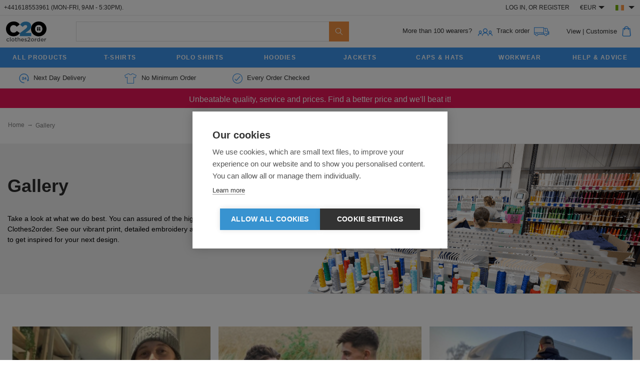

--- FILE ---
content_type: text/html
request_url: https://www.clothes2order.ie/pages/gallery
body_size: 50308
content:
<!DOCTYPE html>
<html lang="en-ie">
<head>
    <title>See Our Work | Clothes2Order</title>
        <meta name="description" content="Browse our print, embroidery and workwear galleries. Take a look at what we do best."/>
    <meta name="keywords" content="gallery, print examples, embroidery examples"/>

    
        <script crossorigin src="https://assets.clothes2order.com/elements/4.4.4/react.production.min.js"></script>
    <script crossorigin src="https://assets.clothes2order.com/elements/4.4.4/react-dom.production.min.js"></script>

    <script src="https://assets.clothes2order.com/elements/4.4.4/c2o-elements.umd.js" charset="utf-8"></script>
    <link rel="stylesheet" type="text/css" href="https://assets.clothes2order.com/elements/4.4.4/style.css"/>

    <link rel="stylesheet" type="text/css" href="https://assets.clothes2order.com/assets/versions/90f08c25a569850a5dc93e5fdf7ff122ccdf57c4/css/main.min.css"/>
    <link rel="stylesheet" type="text/css" href="https://assets.clothes2order.com/assets/versions/90f08c25a569850a5dc93e5fdf7ff122ccdf57c4/css/cms.min.css"/>
        <meta http-equiv="Content-Type" content="text/html; charset=utf-8" />
<meta http-equiv="X-UA-Compatible" content="IE=Edge"/><script type="text/javascript">(window.NREUM||(NREUM={})).init={privacy:{cookies_enabled:true},ajax:{deny_list:["bam.eu01.nr-data.net"]},feature_flags:["soft_nav"],distributed_tracing:{enabled:true}};(window.NREUM||(NREUM={})).loader_config={agentID:"199205773",accountID:"2941091",trustKey:"2941091",xpid:"Vg8DUFZaCRABXVhQBwQAUFU=",licenseKey:"NRJS-d08ca1452daa8e783dc",applicationID:"199205761",browserID:"199205773"};;/*! For license information please see nr-loader-spa-1.306.0.min.js.LICENSE.txt */
(()=>{var e,t,r={384:(e,t,r)=>{"use strict";r.d(t,{NT:()=>s,US:()=>u,Zm:()=>a,bQ:()=>d,dV:()=>c,pV:()=>l});var n=r(6154),i=r(1863),o=r(1910);const s={beacon:"bam.nr-data.net",errorBeacon:"bam.nr-data.net"};function a(){return n.gm.NREUM||(n.gm.NREUM={}),void 0===n.gm.newrelic&&(n.gm.newrelic=n.gm.NREUM),n.gm.NREUM}function c(){let e=a();return e.o||(e.o={ST:n.gm.setTimeout,SI:n.gm.setImmediate||n.gm.setInterval,CT:n.gm.clearTimeout,XHR:n.gm.XMLHttpRequest,REQ:n.gm.Request,EV:n.gm.Event,PR:n.gm.Promise,MO:n.gm.MutationObserver,FETCH:n.gm.fetch,WS:n.gm.WebSocket},(0,o.i)(...Object.values(e.o))),e}function d(e,t){let r=a();r.initializedAgents??={},t.initializedAt={ms:(0,i.t)(),date:new Date},r.initializedAgents[e]=t}function u(e,t){a()[e]=t}function l(){return function(){let e=a();const t=e.info||{};e.info={beacon:s.beacon,errorBeacon:s.errorBeacon,...t}}(),function(){let e=a();const t=e.init||{};e.init={...t}}(),c(),function(){let e=a();const t=e.loader_config||{};e.loader_config={...t}}(),a()}},782:(e,t,r)=>{"use strict";r.d(t,{T:()=>n});const n=r(860).K7.pageViewTiming},860:(e,t,r)=>{"use strict";r.d(t,{$J:()=>u,K7:()=>c,P3:()=>d,XX:()=>i,Yy:()=>a,df:()=>o,qY:()=>n,v4:()=>s});const n="events",i="jserrors",o="browser/blobs",s="rum",a="browser/logs",c={ajax:"ajax",genericEvents:"generic_events",jserrors:i,logging:"logging",metrics:"metrics",pageAction:"page_action",pageViewEvent:"page_view_event",pageViewTiming:"page_view_timing",sessionReplay:"session_replay",sessionTrace:"session_trace",softNav:"soft_navigations",spa:"spa"},d={[c.pageViewEvent]:1,[c.pageViewTiming]:2,[c.metrics]:3,[c.jserrors]:4,[c.spa]:5,[c.ajax]:6,[c.sessionTrace]:7,[c.softNav]:8,[c.sessionReplay]:9,[c.logging]:10,[c.genericEvents]:11},u={[c.pageViewEvent]:s,[c.pageViewTiming]:n,[c.ajax]:n,[c.spa]:n,[c.softNav]:n,[c.metrics]:i,[c.jserrors]:i,[c.sessionTrace]:o,[c.sessionReplay]:o,[c.logging]:a,[c.genericEvents]:"ins"}},944:(e,t,r)=>{"use strict";r.d(t,{R:()=>i});var n=r(3241);function i(e,t){"function"==typeof console.debug&&(console.debug("New Relic Warning: https://github.com/newrelic/newrelic-browser-agent/blob/main/docs/warning-codes.md#".concat(e),t),(0,n.W)({agentIdentifier:null,drained:null,type:"data",name:"warn",feature:"warn",data:{code:e,secondary:t}}))}},993:(e,t,r)=>{"use strict";r.d(t,{A$:()=>o,ET:()=>s,TZ:()=>a,p_:()=>i});var n=r(860);const i={ERROR:"ERROR",WARN:"WARN",INFO:"INFO",DEBUG:"DEBUG",TRACE:"TRACE"},o={OFF:0,ERROR:1,WARN:2,INFO:3,DEBUG:4,TRACE:5},s="log",a=n.K7.logging},1687:(e,t,r)=>{"use strict";r.d(t,{Ak:()=>d,Ze:()=>f,x3:()=>u});var n=r(3241),i=r(7836),o=r(3606),s=r(860),a=r(2646);const c={};function d(e,t){const r={staged:!1,priority:s.P3[t]||0};l(e),c[e].get(t)||c[e].set(t,r)}function u(e,t){e&&c[e]&&(c[e].get(t)&&c[e].delete(t),p(e,t,!1),c[e].size&&h(e))}function l(e){if(!e)throw new Error("agentIdentifier required");c[e]||(c[e]=new Map)}function f(e="",t="feature",r=!1){if(l(e),!e||!c[e].get(t)||r)return p(e,t);c[e].get(t).staged=!0,h(e)}function h(e){const t=Array.from(c[e]);t.every(([e,t])=>t.staged)&&(t.sort((e,t)=>e[1].priority-t[1].priority),t.forEach(([t])=>{c[e].delete(t),p(e,t)}))}function p(e,t,r=!0){const s=e?i.ee.get(e):i.ee,c=o.i.handlers;if(!s.aborted&&s.backlog&&c){if((0,n.W)({agentIdentifier:e,type:"lifecycle",name:"drain",feature:t}),r){const e=s.backlog[t],r=c[t];if(r){for(let t=0;e&&t<e.length;++t)g(e[t],r);Object.entries(r).forEach(([e,t])=>{Object.values(t||{}).forEach(t=>{t[0]?.on&&t[0]?.context()instanceof a.y&&t[0].on(e,t[1])})})}}s.isolatedBacklog||delete c[t],s.backlog[t]=null,s.emit("drain-"+t,[])}}function g(e,t){var r=e[1];Object.values(t[r]||{}).forEach(t=>{var r=e[0];if(t[0]===r){var n=t[1],i=e[3],o=e[2];n.apply(i,o)}})}},1741:(e,t,r)=>{"use strict";r.d(t,{W:()=>o});var n=r(944),i=r(4261);class o{#e(e,...t){if(this[e]!==o.prototype[e])return this[e](...t);(0,n.R)(35,e)}addPageAction(e,t){return this.#e(i.hG,e,t)}register(e){return this.#e(i.eY,e)}recordCustomEvent(e,t){return this.#e(i.fF,e,t)}setPageViewName(e,t){return this.#e(i.Fw,e,t)}setCustomAttribute(e,t,r){return this.#e(i.cD,e,t,r)}noticeError(e,t){return this.#e(i.o5,e,t)}setUserId(e){return this.#e(i.Dl,e)}setApplicationVersion(e){return this.#e(i.nb,e)}setErrorHandler(e){return this.#e(i.bt,e)}addRelease(e,t){return this.#e(i.k6,e,t)}log(e,t){return this.#e(i.$9,e,t)}start(){return this.#e(i.d3)}finished(e){return this.#e(i.BL,e)}recordReplay(){return this.#e(i.CH)}pauseReplay(){return this.#e(i.Tb)}addToTrace(e){return this.#e(i.U2,e)}setCurrentRouteName(e){return this.#e(i.PA,e)}interaction(e){return this.#e(i.dT,e)}wrapLogger(e,t,r){return this.#e(i.Wb,e,t,r)}measure(e,t){return this.#e(i.V1,e,t)}consent(e){return this.#e(i.Pv,e)}}},1863:(e,t,r)=>{"use strict";function n(){return Math.floor(performance.now())}r.d(t,{t:()=>n})},1910:(e,t,r)=>{"use strict";r.d(t,{i:()=>o});var n=r(944);const i=new Map;function o(...e){return e.every(e=>{if(i.has(e))return i.get(e);const t="function"==typeof e?e.toString():"",r=t.includes("[native code]"),o=t.includes("nrWrapper");return r||o||(0,n.R)(64,e?.name||t),i.set(e,r),r})}},2555:(e,t,r)=>{"use strict";r.d(t,{D:()=>a,f:()=>s});var n=r(384),i=r(8122);const o={beacon:n.NT.beacon,errorBeacon:n.NT.errorBeacon,licenseKey:void 0,applicationID:void 0,sa:void 0,queueTime:void 0,applicationTime:void 0,ttGuid:void 0,user:void 0,account:void 0,product:void 0,extra:void 0,jsAttributes:{},userAttributes:void 0,atts:void 0,transactionName:void 0,tNamePlain:void 0};function s(e){try{return!!e.licenseKey&&!!e.errorBeacon&&!!e.applicationID}catch(e){return!1}}const a=e=>(0,i.a)(e,o)},2614:(e,t,r)=>{"use strict";r.d(t,{BB:()=>s,H3:()=>n,g:()=>d,iL:()=>c,tS:()=>a,uh:()=>i,wk:()=>o});const n="NRBA",i="SESSION",o=144e5,s=18e5,a={STARTED:"session-started",PAUSE:"session-pause",RESET:"session-reset",RESUME:"session-resume",UPDATE:"session-update"},c={SAME_TAB:"same-tab",CROSS_TAB:"cross-tab"},d={OFF:0,FULL:1,ERROR:2}},2646:(e,t,r)=>{"use strict";r.d(t,{y:()=>n});class n{constructor(e){this.contextId=e}}},2843:(e,t,r)=>{"use strict";r.d(t,{G:()=>o,u:()=>i});var n=r(3878);function i(e,t=!1,r,i){(0,n.DD)("visibilitychange",function(){if(t)return void("hidden"===document.visibilityState&&e());e(document.visibilityState)},r,i)}function o(e,t,r){(0,n.sp)("pagehide",e,t,r)}},3241:(e,t,r)=>{"use strict";r.d(t,{W:()=>o});var n=r(6154);const i="newrelic";function o(e={}){try{n.gm.dispatchEvent(new CustomEvent(i,{detail:e}))}catch(e){}}},3304:(e,t,r)=>{"use strict";r.d(t,{A:()=>o});var n=r(7836);const i=()=>{const e=new WeakSet;return(t,r)=>{if("object"==typeof r&&null!==r){if(e.has(r))return;e.add(r)}return r}};function o(e){try{return JSON.stringify(e,i())??""}catch(e){try{n.ee.emit("internal-error",[e])}catch(e){}return""}}},3333:(e,t,r)=>{"use strict";r.d(t,{$v:()=>u,TZ:()=>n,Xh:()=>c,Zp:()=>i,kd:()=>d,mq:()=>a,nf:()=>s,qN:()=>o});const n=r(860).K7.genericEvents,i=["auxclick","click","copy","keydown","paste","scrollend"],o=["focus","blur"],s=4,a=1e3,c=2e3,d=["PageAction","UserAction","BrowserPerformance"],u={RESOURCES:"experimental.resources",REGISTER:"register"}},3434:(e,t,r)=>{"use strict";r.d(t,{Jt:()=>o,YM:()=>d});var n=r(7836),i=r(5607);const o="nr@original:".concat(i.W),s=50;var a=Object.prototype.hasOwnProperty,c=!1;function d(e,t){return e||(e=n.ee),r.inPlace=function(e,t,n,i,o){n||(n="");const s="-"===n.charAt(0);for(let a=0;a<t.length;a++){const c=t[a],d=e[c];l(d)||(e[c]=r(d,s?c+n:n,i,c,o))}},r.flag=o,r;function r(t,r,n,c,d){return l(t)?t:(r||(r=""),nrWrapper[o]=t,function(e,t,r){if(Object.defineProperty&&Object.keys)try{return Object.keys(e).forEach(function(r){Object.defineProperty(t,r,{get:function(){return e[r]},set:function(t){return e[r]=t,t}})}),t}catch(e){u([e],r)}for(var n in e)a.call(e,n)&&(t[n]=e[n])}(t,nrWrapper,e),nrWrapper);function nrWrapper(){var o,a,l,f;let h;try{a=this,o=[...arguments],l="function"==typeof n?n(o,a):n||{}}catch(t){u([t,"",[o,a,c],l],e)}i(r+"start",[o,a,c],l,d);const p=performance.now();let g;try{return f=t.apply(a,o),g=performance.now(),f}catch(e){throw g=performance.now(),i(r+"err",[o,a,e],l,d),h=e,h}finally{const e=g-p,t={start:p,end:g,duration:e,isLongTask:e>=s,methodName:c,thrownError:h};t.isLongTask&&i("long-task",[t,a],l,d),i(r+"end",[o,a,f],l,d)}}}function i(r,n,i,o){if(!c||t){var s=c;c=!0;try{e.emit(r,n,i,t,o)}catch(t){u([t,r,n,i],e)}c=s}}}function u(e,t){t||(t=n.ee);try{t.emit("internal-error",e)}catch(e){}}function l(e){return!(e&&"function"==typeof e&&e.apply&&!e[o])}},3606:(e,t,r)=>{"use strict";r.d(t,{i:()=>o});var n=r(9908);o.on=s;var i=o.handlers={};function o(e,t,r,o){s(o||n.d,i,e,t,r)}function s(e,t,r,i,o){o||(o="feature"),e||(e=n.d);var s=t[o]=t[o]||{};(s[r]=s[r]||[]).push([e,i])}},3738:(e,t,r)=>{"use strict";r.d(t,{He:()=>i,Kp:()=>a,Lc:()=>d,Rz:()=>u,TZ:()=>n,bD:()=>o,d3:()=>s,jx:()=>l,sl:()=>f,uP:()=>c});const n=r(860).K7.sessionTrace,i="bstResource",o="resource",s="-start",a="-end",c="fn"+s,d="fn"+a,u="pushState",l=1e3,f=3e4},3785:(e,t,r)=>{"use strict";r.d(t,{R:()=>c,b:()=>d});var n=r(9908),i=r(1863),o=r(860),s=r(3969),a=r(993);function c(e,t,r={},c=a.p_.INFO,d=!0,u,l=(0,i.t)()){(0,n.p)(s.xV,["API/logging/".concat(c.toLowerCase(),"/called")],void 0,o.K7.metrics,e),(0,n.p)(a.ET,[l,t,r,c,d,u],void 0,o.K7.logging,e)}function d(e){return"string"==typeof e&&Object.values(a.p_).some(t=>t===e.toUpperCase().trim())}},3878:(e,t,r)=>{"use strict";function n(e,t){return{capture:e,passive:!1,signal:t}}function i(e,t,r=!1,i){window.addEventListener(e,t,n(r,i))}function o(e,t,r=!1,i){document.addEventListener(e,t,n(r,i))}r.d(t,{DD:()=>o,jT:()=>n,sp:()=>i})},3962:(e,t,r)=>{"use strict";r.d(t,{AM:()=>s,O2:()=>l,OV:()=>o,Qu:()=>f,TZ:()=>c,ih:()=>h,pP:()=>a,t1:()=>u,tC:()=>i,wD:()=>d});var n=r(860);const i=["click","keydown","submit"],o="popstate",s="api",a="initialPageLoad",c=n.K7.softNav,d=5e3,u=500,l={INITIAL_PAGE_LOAD:"",ROUTE_CHANGE:1,UNSPECIFIED:2},f={INTERACTION:1,AJAX:2,CUSTOM_END:3,CUSTOM_TRACER:4},h={IP:"in progress",PF:"pending finish",FIN:"finished",CAN:"cancelled"}},3969:(e,t,r)=>{"use strict";r.d(t,{TZ:()=>n,XG:()=>a,rs:()=>i,xV:()=>s,z_:()=>o});const n=r(860).K7.metrics,i="sm",o="cm",s="storeSupportabilityMetrics",a="storeEventMetrics"},4234:(e,t,r)=>{"use strict";r.d(t,{W:()=>o});var n=r(7836),i=r(1687);class o{constructor(e,t){this.agentIdentifier=e,this.ee=n.ee.get(e),this.featureName=t,this.blocked=!1}deregisterDrain(){(0,i.x3)(this.agentIdentifier,this.featureName)}}},4261:(e,t,r)=>{"use strict";r.d(t,{$9:()=>u,BL:()=>c,CH:()=>p,Dl:()=>x,Fw:()=>w,PA:()=>v,Pl:()=>n,Pv:()=>A,Tb:()=>f,U2:()=>s,V1:()=>E,Wb:()=>T,bt:()=>y,cD:()=>b,d3:()=>R,dT:()=>d,eY:()=>g,fF:()=>h,hG:()=>o,hw:()=>i,k6:()=>a,nb:()=>m,o5:()=>l});const n="api-",i=n+"ixn-",o="addPageAction",s="addToTrace",a="addRelease",c="finished",d="interaction",u="log",l="noticeError",f="pauseReplay",h="recordCustomEvent",p="recordReplay",g="register",m="setApplicationVersion",v="setCurrentRouteName",b="setCustomAttribute",y="setErrorHandler",w="setPageViewName",x="setUserId",R="start",T="wrapLogger",E="measure",A="consent"},4387:(e,t,r)=>{"use strict";function n(e={}){return!(!e.id||!e.name)}function i(e){return"string"==typeof e&&e.trim().length<501||"number"==typeof e}function o(e,t){if(2!==t?.harvestEndpointVersion)return{};const r=t.agentRef.runtime.appMetadata.agents[0].entityGuid;return n(e)?{"source.id":e.id,"source.name":e.name,"source.type":e.type,"parent.id":e.parent?.id||r}:{"entity.guid":r,appId:t.agentRef.info.applicationID}}r.d(t,{Ux:()=>o,c7:()=>n,yo:()=>i})},5205:(e,t,r)=>{"use strict";r.d(t,{j:()=>_});var n=r(384),i=r(1741);var o=r(2555),s=r(3333);const a=e=>{if(!e||"string"!=typeof e)return!1;try{document.createDocumentFragment().querySelector(e)}catch{return!1}return!0};var c=r(2614),d=r(944),u=r(8122);const l="[data-nr-mask]",f=e=>(0,u.a)(e,(()=>{const e={feature_flags:[],experimental:{allow_registered_children:!1,resources:!1},mask_selector:"*",block_selector:"[data-nr-block]",mask_input_options:{color:!1,date:!1,"datetime-local":!1,email:!1,month:!1,number:!1,range:!1,search:!1,tel:!1,text:!1,time:!1,url:!1,week:!1,textarea:!1,select:!1,password:!0}};return{ajax:{deny_list:void 0,block_internal:!0,enabled:!0,autoStart:!0},api:{get allow_registered_children(){return e.feature_flags.includes(s.$v.REGISTER)||e.experimental.allow_registered_children},set allow_registered_children(t){e.experimental.allow_registered_children=t},duplicate_registered_data:!1},browser_consent_mode:{enabled:!1},distributed_tracing:{enabled:void 0,exclude_newrelic_header:void 0,cors_use_newrelic_header:void 0,cors_use_tracecontext_headers:void 0,allowed_origins:void 0},get feature_flags(){return e.feature_flags},set feature_flags(t){e.feature_flags=t},generic_events:{enabled:!0,autoStart:!0},harvest:{interval:30},jserrors:{enabled:!0,autoStart:!0},logging:{enabled:!0,autoStart:!0},metrics:{enabled:!0,autoStart:!0},obfuscate:void 0,page_action:{enabled:!0},page_view_event:{enabled:!0,autoStart:!0},page_view_timing:{enabled:!0,autoStart:!0},performance:{capture_marks:!1,capture_measures:!1,capture_detail:!0,resources:{get enabled(){return e.feature_flags.includes(s.$v.RESOURCES)||e.experimental.resources},set enabled(t){e.experimental.resources=t},asset_types:[],first_party_domains:[],ignore_newrelic:!0}},privacy:{cookies_enabled:!0},proxy:{assets:void 0,beacon:void 0},session:{expiresMs:c.wk,inactiveMs:c.BB},session_replay:{autoStart:!0,enabled:!1,preload:!1,sampling_rate:10,error_sampling_rate:100,collect_fonts:!1,inline_images:!1,fix_stylesheets:!0,mask_all_inputs:!0,get mask_text_selector(){return e.mask_selector},set mask_text_selector(t){a(t)?e.mask_selector="".concat(t,",").concat(l):""===t||null===t?e.mask_selector=l:(0,d.R)(5,t)},get block_class(){return"nr-block"},get ignore_class(){return"nr-ignore"},get mask_text_class(){return"nr-mask"},get block_selector(){return e.block_selector},set block_selector(t){a(t)?e.block_selector+=",".concat(t):""!==t&&(0,d.R)(6,t)},get mask_input_options(){return e.mask_input_options},set mask_input_options(t){t&&"object"==typeof t?e.mask_input_options={...t,password:!0}:(0,d.R)(7,t)}},session_trace:{enabled:!0,autoStart:!0},soft_navigations:{enabled:!0,autoStart:!0},spa:{enabled:!0,autoStart:!0},ssl:void 0,user_actions:{enabled:!0,elementAttributes:["id","className","tagName","type"]}}})());var h=r(6154),p=r(9324);let g=0;const m={buildEnv:p.F3,distMethod:p.Xs,version:p.xv,originTime:h.WN},v={consented:!1},b={appMetadata:{},get consented(){return this.session?.state?.consent||v.consented},set consented(e){v.consented=e},customTransaction:void 0,denyList:void 0,disabled:!1,harvester:void 0,isolatedBacklog:!1,isRecording:!1,loaderType:void 0,maxBytes:3e4,obfuscator:void 0,onerror:void 0,ptid:void 0,releaseIds:{},session:void 0,timeKeeper:void 0,registeredEntities:[],jsAttributesMetadata:{bytes:0},get harvestCount(){return++g}},y=e=>{const t=(0,u.a)(e,b),r=Object.keys(m).reduce((e,t)=>(e[t]={value:m[t],writable:!1,configurable:!0,enumerable:!0},e),{});return Object.defineProperties(t,r)};var w=r(5701);const x=e=>{const t=e.startsWith("http");e+="/",r.p=t?e:"https://"+e};var R=r(7836),T=r(3241);const E={accountID:void 0,trustKey:void 0,agentID:void 0,licenseKey:void 0,applicationID:void 0,xpid:void 0},A=e=>(0,u.a)(e,E),S=new Set;function _(e,t={},r,s){let{init:a,info:c,loader_config:d,runtime:u={},exposed:l=!0}=t;if(!c){const e=(0,n.pV)();a=e.init,c=e.info,d=e.loader_config}e.init=f(a||{}),e.loader_config=A(d||{}),c.jsAttributes??={},h.bv&&(c.jsAttributes.isWorker=!0),e.info=(0,o.D)(c);const p=e.init,g=[c.beacon,c.errorBeacon];S.has(e.agentIdentifier)||(p.proxy.assets&&(x(p.proxy.assets),g.push(p.proxy.assets)),p.proxy.beacon&&g.push(p.proxy.beacon),e.beacons=[...g],function(e){const t=(0,n.pV)();Object.getOwnPropertyNames(i.W.prototype).forEach(r=>{const n=i.W.prototype[r];if("function"!=typeof n||"constructor"===n)return;let o=t[r];e[r]&&!1!==e.exposed&&"micro-agent"!==e.runtime?.loaderType&&(t[r]=(...t)=>{const n=e[r](...t);return o?o(...t):n})})}(e),(0,n.US)("activatedFeatures",w.B),e.runSoftNavOverSpa&&=!0===p.soft_navigations.enabled&&p.feature_flags.includes("soft_nav")),u.denyList=[...p.ajax.deny_list||[],...p.ajax.block_internal?g:[]],u.ptid=e.agentIdentifier,u.loaderType=r,e.runtime=y(u),S.has(e.agentIdentifier)||(e.ee=R.ee.get(e.agentIdentifier),e.exposed=l,(0,T.W)({agentIdentifier:e.agentIdentifier,drained:!!w.B?.[e.agentIdentifier],type:"lifecycle",name:"initialize",feature:void 0,data:e.config})),S.add(e.agentIdentifier)}},5270:(e,t,r)=>{"use strict";r.d(t,{Aw:()=>s,SR:()=>o,rF:()=>a});var n=r(384),i=r(7767);function o(e){return!!(0,n.dV)().o.MO&&(0,i.V)(e)&&!0===e?.session_trace.enabled}function s(e){return!0===e?.session_replay.preload&&o(e)}function a(e,t){try{if("string"==typeof t?.type){if("password"===t.type.toLowerCase())return"*".repeat(e?.length||0);if(void 0!==t?.dataset?.nrUnmask||t?.classList?.contains("nr-unmask"))return e}}catch(e){}return"string"==typeof e?e.replace(/[\S]/g,"*"):"*".repeat(e?.length||0)}},5289:(e,t,r)=>{"use strict";r.d(t,{GG:()=>s,Qr:()=>c,sB:()=>a});var n=r(3878),i=r(6389);function o(){return"undefined"==typeof document||"complete"===document.readyState}function s(e,t){if(o())return e();const r=(0,i.J)(e),s=setInterval(()=>{o()&&(clearInterval(s),r())},500);(0,n.sp)("load",r,t)}function a(e){if(o())return e();(0,n.DD)("DOMContentLoaded",e)}function c(e){if(o())return e();(0,n.sp)("popstate",e)}},5607:(e,t,r)=>{"use strict";r.d(t,{W:()=>n});const n=(0,r(9566).bz)()},5701:(e,t,r)=>{"use strict";r.d(t,{B:()=>o,t:()=>s});var n=r(3241);const i=new Set,o={};function s(e,t){const r=t.agentIdentifier;o[r]??={},e&&"object"==typeof e&&(i.has(r)||(t.ee.emit("rumresp",[e]),o[r]=e,i.add(r),(0,n.W)({agentIdentifier:r,loaded:!0,drained:!0,type:"lifecycle",name:"load",feature:void 0,data:e})))}},6154:(e,t,r)=>{"use strict";r.d(t,{A4:()=>a,OF:()=>u,RI:()=>i,WN:()=>h,bv:()=>o,eN:()=>p,gm:()=>s,lR:()=>f,m:()=>d,mw:()=>c,sb:()=>l});var n=r(1863);const i="undefined"!=typeof window&&!!window.document,o="undefined"!=typeof WorkerGlobalScope&&("undefined"!=typeof self&&self instanceof WorkerGlobalScope&&self.navigator instanceof WorkerNavigator||"undefined"!=typeof globalThis&&globalThis instanceof WorkerGlobalScope&&globalThis.navigator instanceof WorkerNavigator),s=i?window:"undefined"!=typeof WorkerGlobalScope&&("undefined"!=typeof self&&self instanceof WorkerGlobalScope&&self||"undefined"!=typeof globalThis&&globalThis instanceof WorkerGlobalScope&&globalThis),a="complete"===s?.document?.readyState,c=Boolean("hidden"===s?.document?.visibilityState),d=""+s?.location,u=/iPad|iPhone|iPod/.test(s.navigator?.userAgent),l=u&&"undefined"==typeof SharedWorker,f=(()=>{const e=s.navigator?.userAgent?.match(/Firefox[/\s](\d+\.\d+)/);return Array.isArray(e)&&e.length>=2?+e[1]:0})(),h=Date.now()-(0,n.t)(),p=()=>"undefined"!=typeof PerformanceNavigationTiming&&s?.performance?.getEntriesByType("navigation")?.[0]?.responseStart},6344:(e,t,r)=>{"use strict";r.d(t,{BB:()=>u,Qb:()=>l,TZ:()=>i,Ug:()=>s,Vh:()=>o,_s:()=>a,bc:()=>d,yP:()=>c});var n=r(2614);const i=r(860).K7.sessionReplay,o="errorDuringReplay",s=.12,a={DomContentLoaded:0,Load:1,FullSnapshot:2,IncrementalSnapshot:3,Meta:4,Custom:5},c={[n.g.ERROR]:15e3,[n.g.FULL]:3e5,[n.g.OFF]:0},d={RESET:{message:"Session was reset",sm:"Reset"},IMPORT:{message:"Recorder failed to import",sm:"Import"},TOO_MANY:{message:"429: Too Many Requests",sm:"Too-Many"},TOO_BIG:{message:"Payload was too large",sm:"Too-Big"},CROSS_TAB:{message:"Session Entity was set to OFF on another tab",sm:"Cross-Tab"},ENTITLEMENTS:{message:"Session Replay is not allowed and will not be started",sm:"Entitlement"}},u=5e3,l={API:"api",RESUME:"resume",SWITCH_TO_FULL:"switchToFull",INITIALIZE:"initialize",PRELOAD:"preload"}},6389:(e,t,r)=>{"use strict";function n(e,t=500,r={}){const n=r?.leading||!1;let i;return(...r)=>{n&&void 0===i&&(e.apply(this,r),i=setTimeout(()=>{i=clearTimeout(i)},t)),n||(clearTimeout(i),i=setTimeout(()=>{e.apply(this,r)},t))}}function i(e){let t=!1;return(...r)=>{t||(t=!0,e.apply(this,r))}}r.d(t,{J:()=>i,s:()=>n})},6630:(e,t,r)=>{"use strict";r.d(t,{T:()=>n});const n=r(860).K7.pageViewEvent},6774:(e,t,r)=>{"use strict";r.d(t,{T:()=>n});const n=r(860).K7.jserrors},7295:(e,t,r)=>{"use strict";r.d(t,{Xv:()=>s,gX:()=>i,iW:()=>o});var n=[];function i(e){if(!e||o(e))return!1;if(0===n.length)return!0;for(var t=0;t<n.length;t++){var r=n[t];if("*"===r.hostname)return!1;if(a(r.hostname,e.hostname)&&c(r.pathname,e.pathname))return!1}return!0}function o(e){return void 0===e.hostname}function s(e){if(n=[],e&&e.length)for(var t=0;t<e.length;t++){let r=e[t];if(!r)continue;0===r.indexOf("http://")?r=r.substring(7):0===r.indexOf("https://")&&(r=r.substring(8));const i=r.indexOf("/");let o,s;i>0?(o=r.substring(0,i),s=r.substring(i)):(o=r,s="");let[a]=o.split(":");n.push({hostname:a,pathname:s})}}function a(e,t){return!(e.length>t.length)&&t.indexOf(e)===t.length-e.length}function c(e,t){return 0===e.indexOf("/")&&(e=e.substring(1)),0===t.indexOf("/")&&(t=t.substring(1)),""===e||e===t}},7378:(e,t,r)=>{"use strict";r.d(t,{$p:()=>R,BR:()=>b,Kp:()=>x,L3:()=>y,Lc:()=>c,NC:()=>o,SG:()=>u,TZ:()=>i,U6:()=>p,UT:()=>m,d3:()=>w,dT:()=>f,e5:()=>E,gx:()=>v,l9:()=>l,oW:()=>h,op:()=>g,rw:()=>d,tH:()=>A,uP:()=>a,wW:()=>T,xq:()=>s});var n=r(384);const i=r(860).K7.spa,o=["click","submit","keypress","keydown","keyup","change"],s=999,a="fn-start",c="fn-end",d="cb-start",u="api-ixn-",l="remaining",f="interaction",h="spaNode",p="jsonpNode",g="fetch-start",m="fetch-done",v="fetch-body-",b="jsonp-end",y=(0,n.dV)().o.ST,w="-start",x="-end",R="-body",T="cb"+x,E="jsTime",A="fetch"},7485:(e,t,r)=>{"use strict";r.d(t,{D:()=>i});var n=r(6154);function i(e){if(0===(e||"").indexOf("data:"))return{protocol:"data"};try{const t=new URL(e,location.href),r={port:t.port,hostname:t.hostname,pathname:t.pathname,search:t.search,protocol:t.protocol.slice(0,t.protocol.indexOf(":")),sameOrigin:t.protocol===n.gm?.location?.protocol&&t.host===n.gm?.location?.host};return r.port&&""!==r.port||("http:"===t.protocol&&(r.port="80"),"https:"===t.protocol&&(r.port="443")),r.pathname&&""!==r.pathname?r.pathname.startsWith("/")||(r.pathname="/".concat(r.pathname)):r.pathname="/",r}catch(e){return{}}}},7699:(e,t,r)=>{"use strict";r.d(t,{It:()=>o,KC:()=>a,No:()=>i,qh:()=>s});var n=r(860);const i=16e3,o=1e6,s="SESSION_ERROR",a={[n.K7.logging]:!0,[n.K7.genericEvents]:!1,[n.K7.jserrors]:!1,[n.K7.ajax]:!1}},7767:(e,t,r)=>{"use strict";r.d(t,{V:()=>i});var n=r(6154);const i=e=>n.RI&&!0===e?.privacy.cookies_enabled},7836:(e,t,r)=>{"use strict";r.d(t,{P:()=>a,ee:()=>c});var n=r(384),i=r(8990),o=r(2646),s=r(5607);const a="nr@context:".concat(s.W),c=function e(t,r){var n={},s={},u={},l=!1;try{l=16===r.length&&d.initializedAgents?.[r]?.runtime.isolatedBacklog}catch(e){}var f={on:p,addEventListener:p,removeEventListener:function(e,t){var r=n[e];if(!r)return;for(var i=0;i<r.length;i++)r[i]===t&&r.splice(i,1)},emit:function(e,r,n,i,o){!1!==o&&(o=!0);if(c.aborted&&!i)return;t&&o&&t.emit(e,r,n);var a=h(n);g(e).forEach(e=>{e.apply(a,r)});var d=v()[s[e]];d&&d.push([f,e,r,a]);return a},get:m,listeners:g,context:h,buffer:function(e,t){const r=v();if(t=t||"feature",f.aborted)return;Object.entries(e||{}).forEach(([e,n])=>{s[n]=t,t in r||(r[t]=[])})},abort:function(){f._aborted=!0,Object.keys(f.backlog).forEach(e=>{delete f.backlog[e]})},isBuffering:function(e){return!!v()[s[e]]},debugId:r,backlog:l?{}:t&&"object"==typeof t.backlog?t.backlog:{},isolatedBacklog:l};return Object.defineProperty(f,"aborted",{get:()=>{let e=f._aborted||!1;return e||(t&&(e=t.aborted),e)}}),f;function h(e){return e&&e instanceof o.y?e:e?(0,i.I)(e,a,()=>new o.y(a)):new o.y(a)}function p(e,t){n[e]=g(e).concat(t)}function g(e){return n[e]||[]}function m(t){return u[t]=u[t]||e(f,t)}function v(){return f.backlog}}(void 0,"globalEE"),d=(0,n.Zm)();d.ee||(d.ee=c)},8122:(e,t,r)=>{"use strict";r.d(t,{a:()=>i});var n=r(944);function i(e,t){try{if(!e||"object"!=typeof e)return(0,n.R)(3);if(!t||"object"!=typeof t)return(0,n.R)(4);const r=Object.create(Object.getPrototypeOf(t),Object.getOwnPropertyDescriptors(t)),o=0===Object.keys(r).length?e:r;for(let s in o)if(void 0!==e[s])try{if(null===e[s]){r[s]=null;continue}Array.isArray(e[s])&&Array.isArray(t[s])?r[s]=Array.from(new Set([...e[s],...t[s]])):"object"==typeof e[s]&&"object"==typeof t[s]?r[s]=i(e[s],t[s]):r[s]=e[s]}catch(e){r[s]||(0,n.R)(1,e)}return r}catch(e){(0,n.R)(2,e)}}},8139:(e,t,r)=>{"use strict";r.d(t,{u:()=>f});var n=r(7836),i=r(3434),o=r(8990),s=r(6154);const a={},c=s.gm.XMLHttpRequest,d="addEventListener",u="removeEventListener",l="nr@wrapped:".concat(n.P);function f(e){var t=function(e){return(e||n.ee).get("events")}(e);if(a[t.debugId]++)return t;a[t.debugId]=1;var r=(0,i.YM)(t,!0);function f(e){r.inPlace(e,[d,u],"-",p)}function p(e,t){return e[1]}return"getPrototypeOf"in Object&&(s.RI&&h(document,f),c&&h(c.prototype,f),h(s.gm,f)),t.on(d+"-start",function(e,t){var n=e[1];if(null!==n&&("function"==typeof n||"object"==typeof n)&&"newrelic"!==e[0]){var i=(0,o.I)(n,l,function(){var e={object:function(){if("function"!=typeof n.handleEvent)return;return n.handleEvent.apply(n,arguments)},function:n}[typeof n];return e?r(e,"fn-",null,e.name||"anonymous"):n});this.wrapped=e[1]=i}}),t.on(u+"-start",function(e){e[1]=this.wrapped||e[1]}),t}function h(e,t,...r){let n=e;for(;"object"==typeof n&&!Object.prototype.hasOwnProperty.call(n,d);)n=Object.getPrototypeOf(n);n&&t(n,...r)}},8374:(e,t,r)=>{r.nc=(()=>{try{return document?.currentScript?.nonce}catch(e){}return""})()},8990:(e,t,r)=>{"use strict";r.d(t,{I:()=>i});var n=Object.prototype.hasOwnProperty;function i(e,t,r){if(n.call(e,t))return e[t];var i=r();if(Object.defineProperty&&Object.keys)try{return Object.defineProperty(e,t,{value:i,writable:!0,enumerable:!1}),i}catch(e){}return e[t]=i,i}},9300:(e,t,r)=>{"use strict";r.d(t,{T:()=>n});const n=r(860).K7.ajax},9324:(e,t,r)=>{"use strict";r.d(t,{AJ:()=>s,F3:()=>i,Xs:()=>o,Yq:()=>a,xv:()=>n});const n="1.306.0",i="PROD",o="CDN",s="@newrelic/rrweb",a="1.0.1"},9566:(e,t,r)=>{"use strict";r.d(t,{LA:()=>a,ZF:()=>c,bz:()=>s,el:()=>d});var n=r(6154);const i="xxxxxxxx-xxxx-4xxx-yxxx-xxxxxxxxxxxx";function o(e,t){return e?15&e[t]:16*Math.random()|0}function s(){const e=n.gm?.crypto||n.gm?.msCrypto;let t,r=0;return e&&e.getRandomValues&&(t=e.getRandomValues(new Uint8Array(30))),i.split("").map(e=>"x"===e?o(t,r++).toString(16):"y"===e?(3&o()|8).toString(16):e).join("")}function a(e){const t=n.gm?.crypto||n.gm?.msCrypto;let r,i=0;t&&t.getRandomValues&&(r=t.getRandomValues(new Uint8Array(e)));const s=[];for(var a=0;a<e;a++)s.push(o(r,i++).toString(16));return s.join("")}function c(){return a(16)}function d(){return a(32)}},9908:(e,t,r)=>{"use strict";r.d(t,{d:()=>n,p:()=>i});var n=r(7836).ee.get("handle");function i(e,t,r,i,o){o?(o.buffer([e],i),o.emit(e,t,r)):(n.buffer([e],i),n.emit(e,t,r))}}},n={};function i(e){var t=n[e];if(void 0!==t)return t.exports;var o=n[e]={exports:{}};return r[e](o,o.exports,i),o.exports}i.m=r,i.d=(e,t)=>{for(var r in t)i.o(t,r)&&!i.o(e,r)&&Object.defineProperty(e,r,{enumerable:!0,get:t[r]})},i.f={},i.e=e=>Promise.all(Object.keys(i.f).reduce((t,r)=>(i.f[r](e,t),t),[])),i.u=e=>({212:"nr-spa-compressor",249:"nr-spa-recorder",478:"nr-spa"}[e]+"-1.306.0.min.js"),i.o=(e,t)=>Object.prototype.hasOwnProperty.call(e,t),e={},t="NRBA-1.306.0.PROD:",i.l=(r,n,o,s)=>{if(e[r])e[r].push(n);else{var a,c;if(void 0!==o)for(var d=document.getElementsByTagName("script"),u=0;u<d.length;u++){var l=d[u];if(l.getAttribute("src")==r||l.getAttribute("data-webpack")==t+o){a=l;break}}if(!a){c=!0;var f={478:"sha512-aOsrvCAZ97m4mi9/Q4P4Dl7seaB7sOFJOs8qmPK71B7CWoc9bXc5a5319PV5PSQ3SmEq++JW0qpaiKWV7MTLEg==",249:"sha512-nPxm1wa+eWrD9VPj39BAOPa200tURpQREipOlSDpePq/R8Y4hd4lO6tDy6C/6jm/J54CUHnLYeGyLZ/GIlo7gg==",212:"sha512-zcA2FBsG3fy6K+G9+4J1T2M6AmHuICGsq35BrGWu1rmRJwYBUqdOhAAxJkXYpoBy/9vKZ7LBcGpOEjABpjEWCQ=="};(a=document.createElement("script")).charset="utf-8",i.nc&&a.setAttribute("nonce",i.nc),a.setAttribute("data-webpack",t+o),a.src=r,0!==a.src.indexOf(window.location.origin+"/")&&(a.crossOrigin="anonymous"),f[s]&&(a.integrity=f[s])}e[r]=[n];var h=(t,n)=>{a.onerror=a.onload=null,clearTimeout(p);var i=e[r];if(delete e[r],a.parentNode&&a.parentNode.removeChild(a),i&&i.forEach(e=>e(n)),t)return t(n)},p=setTimeout(h.bind(null,void 0,{type:"timeout",target:a}),12e4);a.onerror=h.bind(null,a.onerror),a.onload=h.bind(null,a.onload),c&&document.head.appendChild(a)}},i.r=e=>{"undefined"!=typeof Symbol&&Symbol.toStringTag&&Object.defineProperty(e,Symbol.toStringTag,{value:"Module"}),Object.defineProperty(e,"__esModule",{value:!0})},i.p="https://js-agent.newrelic.com/",(()=>{var e={38:0,788:0};i.f.j=(t,r)=>{var n=i.o(e,t)?e[t]:void 0;if(0!==n)if(n)r.push(n[2]);else{var o=new Promise((r,i)=>n=e[t]=[r,i]);r.push(n[2]=o);var s=i.p+i.u(t),a=new Error;i.l(s,r=>{if(i.o(e,t)&&(0!==(n=e[t])&&(e[t]=void 0),n)){var o=r&&("load"===r.type?"missing":r.type),s=r&&r.target&&r.target.src;a.message="Loading chunk "+t+" failed: ("+o+": "+s+")",a.name="ChunkLoadError",a.type=o,a.request=s,n[1](a)}},"chunk-"+t,t)}};var t=(t,r)=>{var n,o,[s,a,c]=r,d=0;if(s.some(t=>0!==e[t])){for(n in a)i.o(a,n)&&(i.m[n]=a[n]);if(c)c(i)}for(t&&t(r);d<s.length;d++)o=s[d],i.o(e,o)&&e[o]&&e[o][0](),e[o]=0},r=self["webpackChunk:NRBA-1.306.0.PROD"]=self["webpackChunk:NRBA-1.306.0.PROD"]||[];r.forEach(t.bind(null,0)),r.push=t.bind(null,r.push.bind(r))})(),(()=>{"use strict";i(8374);var e=i(9566),t=i(1741);class r extends t.W{agentIdentifier=(0,e.LA)(16)}var n=i(860);const o=Object.values(n.K7);var s=i(5205);var a=i(9908),c=i(1863),d=i(4261),u=i(3241),l=i(944),f=i(5701),h=i(3969);function p(e,t,i,o){const s=o||i;!s||s[e]&&s[e]!==r.prototype[e]||(s[e]=function(){(0,a.p)(h.xV,["API/"+e+"/called"],void 0,n.K7.metrics,i.ee),(0,u.W)({agentIdentifier:i.agentIdentifier,drained:!!f.B?.[i.agentIdentifier],type:"data",name:"api",feature:d.Pl+e,data:{}});try{return t.apply(this,arguments)}catch(e){(0,l.R)(23,e)}})}function g(e,t,r,n,i){const o=e.info;null===r?delete o.jsAttributes[t]:o.jsAttributes[t]=r,(i||null===r)&&(0,a.p)(d.Pl+n,[(0,c.t)(),t,r],void 0,"session",e.ee)}var m=i(1687),v=i(4234),b=i(5289),y=i(6154),w=i(5270),x=i(7767),R=i(6389),T=i(7699);class E extends v.W{constructor(e,t){super(e.agentIdentifier,t),this.agentRef=e,this.abortHandler=void 0,this.featAggregate=void 0,this.loadedSuccessfully=void 0,this.onAggregateImported=new Promise(e=>{this.loadedSuccessfully=e}),this.deferred=Promise.resolve(),!1===e.init[this.featureName].autoStart?this.deferred=new Promise((t,r)=>{this.ee.on("manual-start-all",(0,R.J)(()=>{(0,m.Ak)(e.agentIdentifier,this.featureName),t()}))}):(0,m.Ak)(e.agentIdentifier,t)}importAggregator(e,t,r={}){if(this.featAggregate)return;const n=async()=>{let n;await this.deferred;try{if((0,x.V)(e.init)){const{setupAgentSession:t}=await i.e(478).then(i.bind(i,8766));n=t(e)}}catch(e){(0,l.R)(20,e),this.ee.emit("internal-error",[e]),(0,a.p)(T.qh,[e],void 0,this.featureName,this.ee)}try{if(!this.#t(this.featureName,n,e.init))return(0,m.Ze)(this.agentIdentifier,this.featureName),void this.loadedSuccessfully(!1);const{Aggregate:i}=await t();this.featAggregate=new i(e,r),e.runtime.harvester.initializedAggregates.push(this.featAggregate),this.loadedSuccessfully(!0)}catch(e){(0,l.R)(34,e),this.abortHandler?.(),(0,m.Ze)(this.agentIdentifier,this.featureName,!0),this.loadedSuccessfully(!1),this.ee&&this.ee.abort()}};y.RI?(0,b.GG)(()=>n(),!0):n()}#t(e,t,r){if(this.blocked)return!1;switch(e){case n.K7.sessionReplay:return(0,w.SR)(r)&&!!t;case n.K7.sessionTrace:return!!t;default:return!0}}}var A=i(6630),S=i(2614);class _ extends E{static featureName=A.T;constructor(e){var t;super(e,A.T),this.setupInspectionEvents(e.agentIdentifier),t=e,p(d.Fw,function(e,r){"string"==typeof e&&("/"!==e.charAt(0)&&(e="/"+e),t.runtime.customTransaction=(r||"http://custom.transaction")+e,(0,a.p)(d.Pl+d.Fw,[(0,c.t)()],void 0,void 0,t.ee))},t),this.importAggregator(e,()=>i.e(478).then(i.bind(i,2467)))}setupInspectionEvents(e){const t=(t,r)=>{t&&(0,u.W)({agentIdentifier:e,timeStamp:t.timeStamp,loaded:"complete"===t.target.readyState,type:"window",name:r,data:t.target.location+""})};(0,b.sB)(e=>{t(e,"DOMContentLoaded")}),(0,b.GG)(e=>{t(e,"load")}),(0,b.Qr)(e=>{t(e,"navigate")}),this.ee.on(S.tS.UPDATE,(t,r)=>{(0,u.W)({agentIdentifier:e,type:"lifecycle",name:"session",data:r})})}}var O=i(384);var N=i(2843),I=i(782);class P extends E{static featureName=I.T;constructor(e){super(e,I.T),y.RI&&((0,N.u)(()=>(0,a.p)("docHidden",[(0,c.t)()],void 0,I.T,this.ee),!0),(0,N.G)(()=>(0,a.p)("winPagehide",[(0,c.t)()],void 0,I.T,this.ee)),this.importAggregator(e,()=>i.e(478).then(i.bind(i,9917))))}}class j extends E{static featureName=h.TZ;constructor(e){super(e,h.TZ),y.RI&&document.addEventListener("securitypolicyviolation",e=>{(0,a.p)(h.xV,["Generic/CSPViolation/Detected"],void 0,this.featureName,this.ee)}),this.importAggregator(e,()=>i.e(478).then(i.bind(i,6555)))}}var k=i(6774),C=i(3878),D=i(3304);class L{constructor(e,t,r,n,i){this.name="UncaughtError",this.message="string"==typeof e?e:(0,D.A)(e),this.sourceURL=t,this.line=r,this.column=n,this.__newrelic=i}}function M(e){return K(e)?e:new L(void 0!==e?.message?e.message:e,e?.filename||e?.sourceURL,e?.lineno||e?.line,e?.colno||e?.col,e?.__newrelic,e?.cause)}function H(e){const t="Unhandled Promise Rejection: ";if(!e?.reason)return;if(K(e.reason)){try{e.reason.message.startsWith(t)||(e.reason.message=t+e.reason.message)}catch(e){}return M(e.reason)}const r=M(e.reason);return(r.message||"").startsWith(t)||(r.message=t+r.message),r}function B(e){if(e.error instanceof SyntaxError&&!/:\d+$/.test(e.error.stack?.trim())){const t=new L(e.message,e.filename,e.lineno,e.colno,e.error.__newrelic,e.cause);return t.name=SyntaxError.name,t}return K(e.error)?e.error:M(e)}function K(e){return e instanceof Error&&!!e.stack}function W(e,t,r,i,o=(0,c.t)()){"string"==typeof e&&(e=new Error(e)),(0,a.p)("err",[e,o,!1,t,r.runtime.isRecording,void 0,i],void 0,n.K7.jserrors,r.ee),(0,a.p)("uaErr",[],void 0,n.K7.genericEvents,r.ee)}var U=i(4387),F=i(993),V=i(3785);function G(e,{customAttributes:t={},level:r=F.p_.INFO}={},n,i,o=(0,c.t)()){(0,V.R)(n.ee,e,t,r,!1,i,o)}function z(e,t,r,i,o=(0,c.t)()){(0,a.p)(d.Pl+d.hG,[o,e,t,i],void 0,n.K7.genericEvents,r.ee)}function Z(e,t,r,i,o=(0,c.t)()){const{start:s,end:u,customAttributes:f}=t||{},h={customAttributes:f||{}};if("object"!=typeof h.customAttributes||"string"!=typeof e||0===e.length)return void(0,l.R)(57);const p=(e,t)=>null==e?t:"number"==typeof e?e:e instanceof PerformanceMark?e.startTime:Number.NaN;if(h.start=p(s,0),h.end=p(u,o),Number.isNaN(h.start)||Number.isNaN(h.end))(0,l.R)(57);else{if(h.duration=h.end-h.start,!(h.duration<0))return(0,a.p)(d.Pl+d.V1,[h,e,i],void 0,n.K7.genericEvents,r.ee),h;(0,l.R)(58)}}function q(e,t={},r,i,o=(0,c.t)()){(0,a.p)(d.Pl+d.fF,[o,e,t,i],void 0,n.K7.genericEvents,r.ee)}function X(e){p(d.eY,function(t){return Y(e,t)},e)}function Y(e,t,r){const i={};(0,l.R)(54,"newrelic.register"),t||={},t.type="MFE",t.licenseKey||=e.info.licenseKey,t.blocked=!1,t.parent=r||{};let o=()=>{};const s=e.runtime.registeredEntities,d=s.find(({metadata:{target:{id:e,name:r}}})=>e===t.id);if(d)return d.metadata.target.name!==t.name&&(d.metadata.target.name=t.name),d;const u=e=>{t.blocked=!0,o=e};e.init.api.allow_registered_children||u((0,R.J)(()=>(0,l.R)(55))),(0,U.c7)(t)||u((0,R.J)(()=>(0,l.R)(48,t))),(0,U.yo)(t.id)&&(0,U.yo)(t.name)||u((0,R.J)(()=>(0,l.R)(48,t)));const f={addPageAction:(r,n={})=>m(z,[r,{...i,...n},e],t),log:(r,n={})=>m(G,[r,{...n,customAttributes:{...i,...n.customAttributes||{}}},e],t),measure:(r,n={})=>m(Z,[r,{...n,customAttributes:{...i,...n.customAttributes||{}}},e],t),noticeError:(r,n={})=>m(W,[r,{...i,...n},e],t),register:(t={})=>m(Y,[e,t],f.metadata.target),recordCustomEvent:(r,n={})=>m(q,[r,{...i,...n},e],t),setApplicationVersion:e=>g("application.version",e),setCustomAttribute:(e,t)=>g(e,t),setUserId:e=>g("enduser.id",e),metadata:{customAttributes:i,target:t}},p=()=>(t.blocked&&o(),t.blocked);p()||s.push(f);const g=(e,t)=>{p()||(i[e]=t)},m=(t,r,i)=>{if(p())return;const o=(0,c.t)();(0,a.p)(h.xV,["API/register/".concat(t.name,"/called")],void 0,n.K7.metrics,e.ee);try{return e.init.api.duplicate_registered_data&&"register"!==t.name&&t(...r,void 0,o),t(...r,i,o)}catch(e){(0,l.R)(50,e)}};return f}class J extends E{static featureName=k.T;constructor(e){var t;super(e,k.T),t=e,p(d.o5,(e,r)=>W(e,r,t),t),function(e){p(d.bt,function(t){e.runtime.onerror=t},e)}(e),function(e){let t=0;p(d.k6,function(e,r){++t>10||(this.runtime.releaseIds[e.slice(-200)]=(""+r).slice(-200))},e)}(e),X(e);try{this.removeOnAbort=new AbortController}catch(e){}this.ee.on("internal-error",(t,r)=>{this.abortHandler&&(0,a.p)("ierr",[M(t),(0,c.t)(),!0,{},e.runtime.isRecording,r],void 0,this.featureName,this.ee)}),y.gm.addEventListener("unhandledrejection",t=>{this.abortHandler&&(0,a.p)("err",[H(t),(0,c.t)(),!1,{unhandledPromiseRejection:1},e.runtime.isRecording],void 0,this.featureName,this.ee)},(0,C.jT)(!1,this.removeOnAbort?.signal)),y.gm.addEventListener("error",t=>{this.abortHandler&&(0,a.p)("err",[B(t),(0,c.t)(),!1,{},e.runtime.isRecording],void 0,this.featureName,this.ee)},(0,C.jT)(!1,this.removeOnAbort?.signal)),this.abortHandler=this.#r,this.importAggregator(e,()=>i.e(478).then(i.bind(i,2176)))}#r(){this.removeOnAbort?.abort(),this.abortHandler=void 0}}var Q=i(8990);let ee=1;function te(e){const t=typeof e;return!e||"object"!==t&&"function"!==t?-1:e===y.gm?0:(0,Q.I)(e,"nr@id",function(){return ee++})}function re(e){if("string"==typeof e&&e.length)return e.length;if("object"==typeof e){if("undefined"!=typeof ArrayBuffer&&e instanceof ArrayBuffer&&e.byteLength)return e.byteLength;if("undefined"!=typeof Blob&&e instanceof Blob&&e.size)return e.size;if(!("undefined"!=typeof FormData&&e instanceof FormData))try{return(0,D.A)(e).length}catch(e){return}}}var ne=i(8139),ie=i(7836),oe=i(3434);const se={},ae=["open","send"];function ce(e){var t=e||ie.ee;const r=function(e){return(e||ie.ee).get("xhr")}(t);if(void 0===y.gm.XMLHttpRequest)return r;if(se[r.debugId]++)return r;se[r.debugId]=1,(0,ne.u)(t);var n=(0,oe.YM)(r),i=y.gm.XMLHttpRequest,o=y.gm.MutationObserver,s=y.gm.Promise,a=y.gm.setInterval,c="readystatechange",d=["onload","onerror","onabort","onloadstart","onloadend","onprogress","ontimeout"],u=[],f=y.gm.XMLHttpRequest=function(e){const t=new i(e),o=r.context(t);try{r.emit("new-xhr",[t],o),t.addEventListener(c,(s=o,function(){var e=this;e.readyState>3&&!s.resolved&&(s.resolved=!0,r.emit("xhr-resolved",[],e)),n.inPlace(e,d,"fn-",b)}),(0,C.jT)(!1))}catch(e){(0,l.R)(15,e);try{r.emit("internal-error",[e])}catch(e){}}var s;return t};function h(e,t){n.inPlace(t,["onreadystatechange"],"fn-",b)}if(function(e,t){for(var r in e)t[r]=e[r]}(i,f),f.prototype=i.prototype,n.inPlace(f.prototype,ae,"-xhr-",b),r.on("send-xhr-start",function(e,t){h(e,t),function(e){u.push(e),o&&(p?p.then(v):a?a(v):(g=-g,m.data=g))}(t)}),r.on("open-xhr-start",h),o){var p=s&&s.resolve();if(!a&&!s){var g=1,m=document.createTextNode(g);new o(v).observe(m,{characterData:!0})}}else t.on("fn-end",function(e){e[0]&&e[0].type===c||v()});function v(){for(var e=0;e<u.length;e++)h(0,u[e]);u.length&&(u=[])}function b(e,t){return t}return r}var de="fetch-",ue=de+"body-",le=["arrayBuffer","blob","json","text","formData"],fe=y.gm.Request,he=y.gm.Response,pe="prototype";const ge={};function me(e){const t=function(e){return(e||ie.ee).get("fetch")}(e);if(!(fe&&he&&y.gm.fetch))return t;if(ge[t.debugId]++)return t;function r(e,r,n){var i=e[r];"function"==typeof i&&(e[r]=function(){var e,r=[...arguments],o={};t.emit(n+"before-start",[r],o),o[ie.P]&&o[ie.P].dt&&(e=o[ie.P].dt);var s=i.apply(this,r);return t.emit(n+"start",[r,e],s),s.then(function(e){return t.emit(n+"end",[null,e],s),e},function(e){throw t.emit(n+"end",[e],s),e})})}return ge[t.debugId]=1,le.forEach(e=>{r(fe[pe],e,ue),r(he[pe],e,ue)}),r(y.gm,"fetch",de),t.on(de+"end",function(e,r){var n=this;if(r){var i=r.headers.get("content-length");null!==i&&(n.rxSize=i),t.emit(de+"done",[null,r],n)}else t.emit(de+"done",[e],n)}),t}var ve=i(7485);class be{constructor(e){this.agentRef=e}generateTracePayload(t){const r=this.agentRef.loader_config;if(!this.shouldGenerateTrace(t)||!r)return null;var n=(r.accountID||"").toString()||null,i=(r.agentID||"").toString()||null,o=(r.trustKey||"").toString()||null;if(!n||!i)return null;var s=(0,e.ZF)(),a=(0,e.el)(),c=Date.now(),d={spanId:s,traceId:a,timestamp:c};return(t.sameOrigin||this.isAllowedOrigin(t)&&this.useTraceContextHeadersForCors())&&(d.traceContextParentHeader=this.generateTraceContextParentHeader(s,a),d.traceContextStateHeader=this.generateTraceContextStateHeader(s,c,n,i,o)),(t.sameOrigin&&!this.excludeNewrelicHeader()||!t.sameOrigin&&this.isAllowedOrigin(t)&&this.useNewrelicHeaderForCors())&&(d.newrelicHeader=this.generateTraceHeader(s,a,c,n,i,o)),d}generateTraceContextParentHeader(e,t){return"00-"+t+"-"+e+"-01"}generateTraceContextStateHeader(e,t,r,n,i){return i+"@nr=0-1-"+r+"-"+n+"-"+e+"----"+t}generateTraceHeader(e,t,r,n,i,o){if(!("function"==typeof y.gm?.btoa))return null;var s={v:[0,1],d:{ty:"Browser",ac:n,ap:i,id:e,tr:t,ti:r}};return o&&n!==o&&(s.d.tk=o),btoa((0,D.A)(s))}shouldGenerateTrace(e){return this.agentRef.init?.distributed_tracing?.enabled&&this.isAllowedOrigin(e)}isAllowedOrigin(e){var t=!1;const r=this.agentRef.init?.distributed_tracing;if(e.sameOrigin)t=!0;else if(r?.allowed_origins instanceof Array)for(var n=0;n<r.allowed_origins.length;n++){var i=(0,ve.D)(r.allowed_origins[n]);if(e.hostname===i.hostname&&e.protocol===i.protocol&&e.port===i.port){t=!0;break}}return t}excludeNewrelicHeader(){var e=this.agentRef.init?.distributed_tracing;return!!e&&!!e.exclude_newrelic_header}useNewrelicHeaderForCors(){var e=this.agentRef.init?.distributed_tracing;return!!e&&!1!==e.cors_use_newrelic_header}useTraceContextHeadersForCors(){var e=this.agentRef.init?.distributed_tracing;return!!e&&!!e.cors_use_tracecontext_headers}}var ye=i(9300),we=i(7295);function xe(e){return"string"==typeof e?e:e instanceof(0,O.dV)().o.REQ?e.url:y.gm?.URL&&e instanceof URL?e.href:void 0}var Re=["load","error","abort","timeout"],Te=Re.length,Ee=(0,O.dV)().o.REQ,Ae=(0,O.dV)().o.XHR;const Se="X-NewRelic-App-Data";class _e extends E{static featureName=ye.T;constructor(e){super(e,ye.T),this.dt=new be(e),this.handler=(e,t,r,n)=>(0,a.p)(e,t,r,n,this.ee);try{const e={xmlhttprequest:"xhr",fetch:"fetch",beacon:"beacon"};y.gm?.performance?.getEntriesByType("resource").forEach(t=>{if(t.initiatorType in e&&0!==t.responseStatus){const r={status:t.responseStatus},i={rxSize:t.transferSize,duration:Math.floor(t.duration),cbTime:0};Oe(r,t.name),this.handler("xhr",[r,i,t.startTime,t.responseEnd,e[t.initiatorType]],void 0,n.K7.ajax)}})}catch(e){}me(this.ee),ce(this.ee),function(e,t,r,i){function o(e){var t=this;t.totalCbs=0,t.called=0,t.cbTime=0,t.end=E,t.ended=!1,t.xhrGuids={},t.lastSize=null,t.loadCaptureCalled=!1,t.params=this.params||{},t.metrics=this.metrics||{},t.latestLongtaskEnd=0,e.addEventListener("load",function(r){A(t,e)},(0,C.jT)(!1)),y.lR||e.addEventListener("progress",function(e){t.lastSize=e.loaded},(0,C.jT)(!1))}function s(e){this.params={method:e[0]},Oe(this,e[1]),this.metrics={}}function d(t,r){e.loader_config.xpid&&this.sameOrigin&&r.setRequestHeader("X-NewRelic-ID",e.loader_config.xpid);var n=i.generateTracePayload(this.parsedOrigin);if(n){var o=!1;n.newrelicHeader&&(r.setRequestHeader("newrelic",n.newrelicHeader),o=!0),n.traceContextParentHeader&&(r.setRequestHeader("traceparent",n.traceContextParentHeader),n.traceContextStateHeader&&r.setRequestHeader("tracestate",n.traceContextStateHeader),o=!0),o&&(this.dt=n)}}function u(e,r){var n=this.metrics,i=e[0],o=this;if(n&&i){var s=re(i);s&&(n.txSize=s)}this.startTime=(0,c.t)(),this.body=i,this.listener=function(e){try{"abort"!==e.type||o.loadCaptureCalled||(o.params.aborted=!0),("load"!==e.type||o.called===o.totalCbs&&(o.onloadCalled||"function"!=typeof r.onload)&&"function"==typeof o.end)&&o.end(r)}catch(e){try{t.emit("internal-error",[e])}catch(e){}}};for(var a=0;a<Te;a++)r.addEventListener(Re[a],this.listener,(0,C.jT)(!1))}function l(e,t,r){this.cbTime+=e,t?this.onloadCalled=!0:this.called+=1,this.called!==this.totalCbs||!this.onloadCalled&&"function"==typeof r.onload||"function"!=typeof this.end||this.end(r)}function f(e,t){var r=""+te(e)+!!t;this.xhrGuids&&!this.xhrGuids[r]&&(this.xhrGuids[r]=!0,this.totalCbs+=1)}function p(e,t){var r=""+te(e)+!!t;this.xhrGuids&&this.xhrGuids[r]&&(delete this.xhrGuids[r],this.totalCbs-=1)}function g(){this.endTime=(0,c.t)()}function m(e,r){r instanceof Ae&&"load"===e[0]&&t.emit("xhr-load-added",[e[1],e[2]],r)}function v(e,r){r instanceof Ae&&"load"===e[0]&&t.emit("xhr-load-removed",[e[1],e[2]],r)}function b(e,t,r){t instanceof Ae&&("onload"===r&&(this.onload=!0),("load"===(e[0]&&e[0].type)||this.onload)&&(this.xhrCbStart=(0,c.t)()))}function w(e,r){this.xhrCbStart&&t.emit("xhr-cb-time",[(0,c.t)()-this.xhrCbStart,this.onload,r],r)}function x(e){var t,r=e[1]||{};if("string"==typeof e[0]?0===(t=e[0]).length&&y.RI&&(t=""+y.gm.location.href):e[0]&&e[0].url?t=e[0].url:y.gm?.URL&&e[0]&&e[0]instanceof URL?t=e[0].href:"function"==typeof e[0].toString&&(t=e[0].toString()),"string"==typeof t&&0!==t.length){t&&(this.parsedOrigin=(0,ve.D)(t),this.sameOrigin=this.parsedOrigin.sameOrigin);var n=i.generateTracePayload(this.parsedOrigin);if(n&&(n.newrelicHeader||n.traceContextParentHeader))if(e[0]&&e[0].headers)a(e[0].headers,n)&&(this.dt=n);else{var o={};for(var s in r)o[s]=r[s];o.headers=new Headers(r.headers||{}),a(o.headers,n)&&(this.dt=n),e.length>1?e[1]=o:e.push(o)}}function a(e,t){var r=!1;return t.newrelicHeader&&(e.set("newrelic",t.newrelicHeader),r=!0),t.traceContextParentHeader&&(e.set("traceparent",t.traceContextParentHeader),t.traceContextStateHeader&&e.set("tracestate",t.traceContextStateHeader),r=!0),r}}function R(e,t){this.params={},this.metrics={},this.startTime=(0,c.t)(),this.dt=t,e.length>=1&&(this.target=e[0]),e.length>=2&&(this.opts=e[1]);var r=this.opts||{},n=this.target;Oe(this,xe(n));var i=(""+(n&&n instanceof Ee&&n.method||r.method||"GET")).toUpperCase();this.params.method=i,this.body=r.body,this.txSize=re(r.body)||0}function T(e,t){if(this.endTime=(0,c.t)(),this.params||(this.params={}),(0,we.iW)(this.params))return;let i;this.params.status=t?t.status:0,"string"==typeof this.rxSize&&this.rxSize.length>0&&(i=+this.rxSize);const o={txSize:this.txSize,rxSize:i,duration:(0,c.t)()-this.startTime};r("xhr",[this.params,o,this.startTime,this.endTime,"fetch"],this,n.K7.ajax)}function E(e){const t=this.params,i=this.metrics;if(!this.ended){this.ended=!0;for(let t=0;t<Te;t++)e.removeEventListener(Re[t],this.listener,!1);t.aborted||(0,we.iW)(t)||(i.duration=(0,c.t)()-this.startTime,this.loadCaptureCalled||4!==e.readyState?null==t.status&&(t.status=0):A(this,e),i.cbTime=this.cbTime,r("xhr",[t,i,this.startTime,this.endTime,"xhr"],this,n.K7.ajax))}}function A(e,r){e.params.status=r.status;var i=function(e,t){var r=e.responseType;return"json"===r&&null!==t?t:"arraybuffer"===r||"blob"===r||"json"===r?re(e.response):"text"===r||""===r||void 0===r?re(e.responseText):void 0}(r,e.lastSize);if(i&&(e.metrics.rxSize=i),e.sameOrigin&&r.getAllResponseHeaders().indexOf(Se)>=0){var o=r.getResponseHeader(Se);o&&((0,a.p)(h.rs,["Ajax/CrossApplicationTracing/Header/Seen"],void 0,n.K7.metrics,t),e.params.cat=o.split(", ").pop())}e.loadCaptureCalled=!0}t.on("new-xhr",o),t.on("open-xhr-start",s),t.on("open-xhr-end",d),t.on("send-xhr-start",u),t.on("xhr-cb-time",l),t.on("xhr-load-added",f),t.on("xhr-load-removed",p),t.on("xhr-resolved",g),t.on("addEventListener-end",m),t.on("removeEventListener-end",v),t.on("fn-end",w),t.on("fetch-before-start",x),t.on("fetch-start",R),t.on("fn-start",b),t.on("fetch-done",T)}(e,this.ee,this.handler,this.dt),this.importAggregator(e,()=>i.e(478).then(i.bind(i,3845)))}}function Oe(e,t){var r=(0,ve.D)(t),n=e.params||e;n.hostname=r.hostname,n.port=r.port,n.protocol=r.protocol,n.host=r.hostname+":"+r.port,n.pathname=r.pathname,e.parsedOrigin=r,e.sameOrigin=r.sameOrigin}const Ne={},Ie=["pushState","replaceState"];function Pe(e){const t=function(e){return(e||ie.ee).get("history")}(e);return!y.RI||Ne[t.debugId]++||(Ne[t.debugId]=1,(0,oe.YM)(t).inPlace(window.history,Ie,"-")),t}var je=i(3738);function ke(e){p(d.BL,function(t=Date.now()){const r=t-y.WN;r<0&&(0,l.R)(62,t),(0,a.p)(h.XG,[d.BL,{time:r}],void 0,n.K7.metrics,e.ee),e.addToTrace({name:d.BL,start:t,origin:"nr"}),(0,a.p)(d.Pl+d.hG,[r,d.BL],void 0,n.K7.genericEvents,e.ee)},e)}const{He:Ce,bD:De,d3:Le,Kp:Me,TZ:He,Lc:Be,uP:Ke,Rz:We}=je;class Ue extends E{static featureName=He;constructor(e){var t;super(e,He),t=e,p(d.U2,function(e){if(!(e&&"object"==typeof e&&e.name&&e.start))return;const r={n:e.name,s:e.start-y.WN,e:(e.end||e.start)-y.WN,o:e.origin||"",t:"api"};r.s<0||r.e<0||r.e<r.s?(0,l.R)(61,{start:r.s,end:r.e}):(0,a.p)("bstApi",[r],void 0,n.K7.sessionTrace,t.ee)},t),ke(e);if(!(0,x.V)(e.init))return void this.deregisterDrain();const r=this.ee;let o;Pe(r),this.eventsEE=(0,ne.u)(r),this.eventsEE.on(Ke,function(e,t){this.bstStart=(0,c.t)()}),this.eventsEE.on(Be,function(e,t){(0,a.p)("bst",[e[0],t,this.bstStart,(0,c.t)()],void 0,n.K7.sessionTrace,r)}),r.on(We+Le,function(e){this.time=(0,c.t)(),this.startPath=location.pathname+location.hash}),r.on(We+Me,function(e){(0,a.p)("bstHist",[location.pathname+location.hash,this.startPath,this.time],void 0,n.K7.sessionTrace,r)});try{o=new PerformanceObserver(e=>{const t=e.getEntries();(0,a.p)(Ce,[t],void 0,n.K7.sessionTrace,r)}),o.observe({type:De,buffered:!0})}catch(e){}this.importAggregator(e,()=>i.e(478).then(i.bind(i,6974)),{resourceObserver:o})}}var Fe=i(6344);class Ve extends E{static featureName=Fe.TZ;#n;recorder;constructor(e){var t;let r;super(e,Fe.TZ),t=e,p(d.CH,function(){(0,a.p)(d.CH,[],void 0,n.K7.sessionReplay,t.ee)},t),function(e){p(d.Tb,function(){(0,a.p)(d.Tb,[],void 0,n.K7.sessionReplay,e.ee)},e)}(e);try{r=JSON.parse(localStorage.getItem("".concat(S.H3,"_").concat(S.uh)))}catch(e){}(0,w.SR)(e.init)&&this.ee.on(d.CH,()=>this.#i()),this.#o(r)&&this.importRecorder().then(e=>{e.startRecording(Fe.Qb.PRELOAD,r?.sessionReplayMode)}),this.importAggregator(this.agentRef,()=>i.e(478).then(i.bind(i,6167)),this),this.ee.on("err",e=>{this.blocked||this.agentRef.runtime.isRecording&&(this.errorNoticed=!0,(0,a.p)(Fe.Vh,[e],void 0,this.featureName,this.ee))})}#o(e){return e&&(e.sessionReplayMode===S.g.FULL||e.sessionReplayMode===S.g.ERROR)||(0,w.Aw)(this.agentRef.init)}importRecorder(){return this.recorder?Promise.resolve(this.recorder):(this.#n??=Promise.all([i.e(478),i.e(249)]).then(i.bind(i,4866)).then(({Recorder:e})=>(this.recorder=new e(this),this.recorder)).catch(e=>{throw this.ee.emit("internal-error",[e]),this.blocked=!0,e}),this.#n)}#i(){this.blocked||(this.featAggregate?this.featAggregate.mode!==S.g.FULL&&this.featAggregate.initializeRecording(S.g.FULL,!0,Fe.Qb.API):this.importRecorder().then(()=>{this.recorder.startRecording(Fe.Qb.API,S.g.FULL)}))}}var Ge=i(3962);function ze(e){const t=e.ee.get("tracer");function r(){}p(d.dT,function(e){return(new r).get("object"==typeof e?e:{})},e);const i=r.prototype={createTracer:function(r,i){var o={},s=this,u="function"==typeof i;return(0,a.p)(h.xV,["API/createTracer/called"],void 0,n.K7.metrics,e.ee),e.runSoftNavOverSpa||(0,a.p)(d.hw+"tracer",[(0,c.t)(),r,o],s,n.K7.spa,e.ee),function(){if(t.emit((u?"":"no-")+"fn-start",[(0,c.t)(),s,u],o),u)try{return i.apply(this,arguments)}catch(e){const r="string"==typeof e?new Error(e):e;throw t.emit("fn-err",[arguments,this,r],o),r}finally{t.emit("fn-end",[(0,c.t)()],o)}}}};["actionText","setName","setAttribute","save","ignore","onEnd","getContext","end","get"].forEach(t=>{p.apply(this,[t,function(){return(0,a.p)(d.hw+t,[(0,c.t)(),...arguments],this,e.runSoftNavOverSpa?n.K7.softNav:n.K7.spa,e.ee),this},e,i])}),p(d.PA,function(){e.runSoftNavOverSpa?(0,a.p)(d.hw+"routeName",[performance.now(),...arguments],void 0,n.K7.softNav,e.ee):(0,a.p)(d.Pl+"routeName",[(0,c.t)(),...arguments],this,n.K7.spa,e.ee)},e)}class Ze extends E{static featureName=Ge.TZ;constructor(e){if(super(e,Ge.TZ),ze(e),!y.RI||!(0,O.dV)().o.MO)return;const t=Pe(this.ee);try{this.removeOnAbort=new AbortController}catch(e){}Ge.tC.forEach(e=>{(0,C.sp)(e,e=>{s(e)},!0,this.removeOnAbort?.signal)});const r=()=>(0,a.p)("newURL",[(0,c.t)(),""+window.location],void 0,this.featureName,this.ee);t.on("pushState-end",r),t.on("replaceState-end",r),(0,C.sp)(Ge.OV,e=>{s(e),(0,a.p)("newURL",[e.timeStamp,""+window.location],void 0,this.featureName,this.ee)},!0,this.removeOnAbort?.signal);let n=!1;const o=new((0,O.dV)().o.MO)((e,t)=>{n||(n=!0,requestAnimationFrame(()=>{(0,a.p)("newDom",[(0,c.t)()],void 0,this.featureName,this.ee),n=!1}))}),s=(0,R.s)(e=>{"loading"!==document.readyState&&((0,a.p)("newUIEvent",[e],void 0,this.featureName,this.ee),o.observe(document.body,{attributes:!0,childList:!0,subtree:!0,characterData:!0}))},100,{leading:!0});this.abortHandler=function(){this.removeOnAbort?.abort(),o.disconnect(),this.abortHandler=void 0},this.importAggregator(e,()=>i.e(478).then(i.bind(i,4393)),{domObserver:o})}}var qe=i(7378);const Xe={},Ye=["appendChild","insertBefore","replaceChild"];function Je(e){const t=function(e){return(e||ie.ee).get("jsonp")}(e);if(!y.RI||Xe[t.debugId])return t;Xe[t.debugId]=!0;var r=(0,oe.YM)(t),n=/[?&](?:callback|cb)=([^&#]+)/,i=/(.*)\.([^.]+)/,o=/^(\w+)(\.|$)(.*)$/;function s(e,t){if(!e)return t;const r=e.match(o),n=r[1];return s(r[3],t[n])}return r.inPlace(Node.prototype,Ye,"dom-"),t.on("dom-start",function(e){!function(e){if(!e||"string"!=typeof e.nodeName||"script"!==e.nodeName.toLowerCase())return;if("function"!=typeof e.addEventListener)return;var o=(a=e.src,c=a.match(n),c?c[1]:null);var a,c;if(!o)return;var d=function(e){var t=e.match(i);if(t&&t.length>=3)return{key:t[2],parent:s(t[1],window)};return{key:e,parent:window}}(o);if("function"!=typeof d.parent[d.key])return;var u={};function l(){t.emit("jsonp-end",[],u),e.removeEventListener("load",l,(0,C.jT)(!1)),e.removeEventListener("error",f,(0,C.jT)(!1))}function f(){t.emit("jsonp-error",[],u),t.emit("jsonp-end",[],u),e.removeEventListener("load",l,(0,C.jT)(!1)),e.removeEventListener("error",f,(0,C.jT)(!1))}r.inPlace(d.parent,[d.key],"cb-",u),e.addEventListener("load",l,(0,C.jT)(!1)),e.addEventListener("error",f,(0,C.jT)(!1)),t.emit("new-jsonp",[e.src],u)}(e[0])}),t}const $e={};function Qe(e){const t=function(e){return(e||ie.ee).get("promise")}(e);if($e[t.debugId])return t;$e[t.debugId]=!0;var r=t.context,n=(0,oe.YM)(t),i=y.gm.Promise;return i&&function(){function e(r){var o=t.context(),s=n(r,"executor-",o,null,!1);const a=Reflect.construct(i,[s],e);return t.context(a).getCtx=function(){return o},a}y.gm.Promise=e,Object.defineProperty(e,"name",{value:"Promise"}),e.toString=function(){return i.toString()},Object.setPrototypeOf(e,i),["all","race"].forEach(function(r){const n=i[r];e[r]=function(e){let i=!1;[...e||[]].forEach(e=>{this.resolve(e).then(s("all"===r),s(!1))});const o=n.apply(this,arguments);return o;function s(e){return function(){t.emit("propagate",[null,!i],o,!1,!1),i=i||!e}}}}),["resolve","reject"].forEach(function(r){const n=i[r];e[r]=function(e){const r=n.apply(this,arguments);return e!==r&&t.emit("propagate",[e,!0],r,!1,!1),r}}),e.prototype=i.prototype;const o=i.prototype.then;i.prototype.then=function(...e){var i=this,s=r(i);s.promise=i,e[0]=n(e[0],"cb-",s,null,!1),e[1]=n(e[1],"cb-",s,null,!1);const a=o.apply(this,e);return s.nextPromise=a,t.emit("propagate",[i,!0],a,!1,!1),a},i.prototype.then[oe.Jt]=o,t.on("executor-start",function(e){e[0]=n(e[0],"resolve-",this,null,!1),e[1]=n(e[1],"resolve-",this,null,!1)}),t.on("executor-err",function(e,t,r){e[1](r)}),t.on("cb-end",function(e,r,n){t.emit("propagate",[n,!0],this.nextPromise,!1,!1)}),t.on("propagate",function(e,r,n){if(!this.getCtx||r){const r=this,n=e instanceof Promise?t.context(e):null;let i;this.getCtx=function(){return i||(i=n&&n!==r?"function"==typeof n.getCtx?n.getCtx():n:r,i)}}})}(),t}const et={},tt="setTimeout",rt="setInterval",nt="clearTimeout",it="-start",ot=[tt,"setImmediate",rt,nt,"clearImmediate"];function st(e){const t=function(e){return(e||ie.ee).get("timer")}(e);if(et[t.debugId]++)return t;et[t.debugId]=1;var r=(0,oe.YM)(t);return r.inPlace(y.gm,ot.slice(0,2),tt+"-"),r.inPlace(y.gm,ot.slice(2,3),rt+"-"),r.inPlace(y.gm,ot.slice(3),nt+"-"),t.on(rt+it,function(e,t,n){e[0]=r(e[0],"fn-",null,n)}),t.on(tt+it,function(e,t,n){this.method=n,this.timerDuration=isNaN(e[1])?0:+e[1],e[0]=r(e[0],"fn-",this,n)}),t}const at={};function ct(e){const t=function(e){return(e||ie.ee).get("mutation")}(e);if(!y.RI||at[t.debugId])return t;at[t.debugId]=!0;var r=(0,oe.YM)(t),n=y.gm.MutationObserver;return n&&(window.MutationObserver=function(e){return this instanceof n?new n(r(e,"fn-")):n.apply(this,arguments)},MutationObserver.prototype=n.prototype),t}const{TZ:dt,d3:ut,Kp:lt,$p:ft,wW:ht,e5:pt,tH:gt,uP:mt,rw:vt,Lc:bt}=qe;class yt extends E{static featureName=dt;constructor(e){if(super(e,dt),ze(e),!y.RI)return;try{this.removeOnAbort=new AbortController}catch(e){}let t,r=0;const n=this.ee.get("tracer"),o=Je(this.ee),s=Qe(this.ee),d=st(this.ee),u=ce(this.ee),l=this.ee.get("events"),f=me(this.ee),h=Pe(this.ee),p=ct(this.ee);function g(e,t){h.emit("newURL",[""+window.location,t])}function m(){r++,t=window.location.hash,this[mt]=(0,c.t)()}function v(){r--,window.location.hash!==t&&g(0,!0);var e=(0,c.t)();this[pt]=~~this[pt]+e-this[mt],this[bt]=e}function w(e,t){e.on(t,function(){this[t]=(0,c.t)()})}this.ee.on(mt,m),s.on(vt,m),o.on(vt,m),this.ee.on(bt,v),s.on(ht,v),o.on(ht,v),this.ee.on("fn-err",(...t)=>{t[2]?.__newrelic?.[e.agentIdentifier]||(0,a.p)("function-err",[...t],void 0,this.featureName,this.ee)}),this.ee.buffer([mt,bt,"xhr-resolved"],this.featureName),l.buffer([mt],this.featureName),d.buffer(["setTimeout"+lt,"clearTimeout"+ut,mt],this.featureName),u.buffer([mt,"new-xhr","send-xhr"+ut],this.featureName),f.buffer([gt+ut,gt+"-done",gt+ft+ut,gt+ft+lt],this.featureName),h.buffer(["newURL"],this.featureName),p.buffer([mt],this.featureName),s.buffer(["propagate",vt,ht,"executor-err","resolve"+ut],this.featureName),n.buffer([mt,"no-"+mt],this.featureName),o.buffer(["new-jsonp","cb-start","jsonp-error","jsonp-end"],this.featureName),w(f,gt+ut),w(f,gt+"-done"),w(o,"new-jsonp"),w(o,"jsonp-end"),w(o,"cb-start"),h.on("pushState-end",g),h.on("replaceState-end",g),(0,b.GG)(()=>{l.emit(mt,[[{type:"load"}],window],void 0,!0)}),window.addEventListener("hashchange",g,(0,C.jT)(!0,this.removeOnAbort?.signal)),window.addEventListener("load",g,(0,C.jT)(!0,this.removeOnAbort?.signal)),window.addEventListener("popstate",function(){g(0,r>1)},(0,C.jT)(!0,this.removeOnAbort?.signal)),this.abortHandler=this.#r,this.importAggregator(e,()=>i.e(478).then(i.bind(i,5592)))}#r(){this.removeOnAbort?.abort(),this.abortHandler=void 0}}var wt=i(3333);const xt={},Rt=new Set;function Tt(e){return"string"==typeof e?{type:"string",size:(new TextEncoder).encode(e).length}:e instanceof ArrayBuffer?{type:"ArrayBuffer",size:e.byteLength}:e instanceof Blob?{type:"Blob",size:e.size}:e instanceof DataView?{type:"DataView",size:e.byteLength}:ArrayBuffer.isView(e)?{type:"TypedArray",size:e.byteLength}:{type:"unknown",size:0}}class Et{constructor(t,r){this.timestamp=(0,c.t)(),this.currentUrl=window.location.href,this.socketId=(0,e.LA)(8),this.requestedUrl=t,this.requestedProtocols=Array.isArray(r)?r.join(","):r||"",this.openedAt=void 0,this.protocol=void 0,this.extensions=void 0,this.binaryType=void 0,this.messageOrigin=void 0,this.messageCount=void 0,this.messageBytes=void 0,this.messageBytesMin=void 0,this.messageBytesMax=void 0,this.messageTypes=void 0,this.sendCount=void 0,this.sendBytes=void 0,this.sendBytesMin=void 0,this.sendBytesMax=void 0,this.sendTypes=void 0,this.closedAt=void 0,this.closeCode=void 0,this.closeReason=void 0,this.closeWasClean=void 0,this.connectedDuration=void 0,this.hasErrors=void 0}}class At extends E{static featureName=wt.TZ;constructor(e){super(e,wt.TZ);const t=e.init.feature_flags.includes("websockets"),r=[e.init.page_action.enabled,e.init.performance.capture_marks,e.init.performance.capture_measures,e.init.performance.resources.enabled,e.init.user_actions.enabled,t];var o;let s,u;if(o=e,p(d.hG,(e,t)=>z(e,t,o),o),function(e){p(d.fF,(t,r)=>q(t,r,e),e)}(e),ke(e),X(e),function(e){p(d.V1,(t,r)=>Z(t,r,e),e)}(e),t&&(u=function(e){if(!(0,O.dV)().o.WS)return e;const t=e.get("websockets");if(xt[t.debugId]++)return t;xt[t.debugId]=1,(0,N.G)(()=>{const e=(0,c.t)();Rt.forEach(r=>{r.nrData.closedAt=e,r.nrData.closeCode=1001,r.nrData.closeReason="Page navigating away",r.nrData.closeWasClean=!1,r.nrData.openedAt&&(r.nrData.connectedDuration=e-r.nrData.openedAt),t.emit("ws",[r.nrData],r)})});class r extends WebSocket{static name="WebSocket";static toString(){return"function WebSocket() { [native code] }"}toString(){return"[object WebSocket]"}get[Symbol.toStringTag](){return r.name}#s(e){(e.__newrelic??={}).socketId=this.nrData.socketId,this.nrData.hasErrors??=!0}constructor(...e){super(...e),this.nrData=new Et(e[0],e[1]),this.addEventListener("open",()=>{this.nrData.openedAt=(0,c.t)(),["protocol","extensions","binaryType"].forEach(e=>{this.nrData[e]=this[e]}),Rt.add(this)}),this.addEventListener("message",e=>{const{type:t,size:r}=Tt(e.data);this.nrData.messageOrigin??=e.origin,this.nrData.messageCount=(this.nrData.messageCount??0)+1,this.nrData.messageBytes=(this.nrData.messageBytes??0)+r,this.nrData.messageBytesMin=Math.min(this.nrData.messageBytesMin??1/0,r),this.nrData.messageBytesMax=Math.max(this.nrData.messageBytesMax??0,r),(this.nrData.messageTypes??"").includes(t)||(this.nrData.messageTypes=this.nrData.messageTypes?"".concat(this.nrData.messageTypes,",").concat(t):t)}),this.addEventListener("close",e=>{this.nrData.closedAt=(0,c.t)(),this.nrData.closeCode=e.code,this.nrData.closeReason=e.reason,this.nrData.closeWasClean=e.wasClean,this.nrData.connectedDuration=this.nrData.closedAt-this.nrData.openedAt,Rt.delete(this),t.emit("ws",[this.nrData],this)})}addEventListener(e,t,...r){const n=this,i="function"==typeof t?function(...e){try{return t.apply(this,e)}catch(e){throw n.#s(e),e}}:t?.handleEvent?{handleEvent:function(...e){try{return t.handleEvent.apply(t,e)}catch(e){throw n.#s(e),e}}}:t;return super.addEventListener(e,i,...r)}send(e){if(this.readyState===WebSocket.OPEN){const{type:t,size:r}=Tt(e);this.nrData.sendCount=(this.nrData.sendCount??0)+1,this.nrData.sendBytes=(this.nrData.sendBytes??0)+r,this.nrData.sendBytesMin=Math.min(this.nrData.sendBytesMin??1/0,r),this.nrData.sendBytesMax=Math.max(this.nrData.sendBytesMax??0,r),(this.nrData.sendTypes??"").includes(t)||(this.nrData.sendTypes=this.nrData.sendTypes?"".concat(this.nrData.sendTypes,",").concat(t):t)}try{return super.send(e)}catch(e){throw this.#s(e),e}}close(...e){try{super.close(...e)}catch(e){throw this.#s(e),e}}}return y.gm.WebSocket=r,t}(this.ee)),y.RI){if(me(this.ee),ce(this.ee),s=Pe(this.ee),e.init.user_actions.enabled){function l(t){const r=(0,ve.D)(t);return e.beacons.includes(r.hostname+":"+r.port)}function f(){s.emit("navChange")}wt.Zp.forEach(e=>(0,C.sp)(e,e=>(0,a.p)("ua",[e],void 0,this.featureName,this.ee),!0)),wt.qN.forEach(e=>{const t=(0,R.s)(e=>{(0,a.p)("ua",[e],void 0,this.featureName,this.ee)},500,{leading:!0});(0,C.sp)(e,t)}),y.gm.addEventListener("error",()=>{(0,a.p)("uaErr",[],void 0,n.K7.genericEvents,this.ee)},(0,C.jT)(!1,this.removeOnAbort?.signal)),this.ee.on("open-xhr-start",(e,t)=>{l(e[1])||t.addEventListener("readystatechange",()=>{2===t.readyState&&(0,a.p)("uaXhr",[],void 0,n.K7.genericEvents,this.ee)})}),this.ee.on("fetch-start",e=>{e.length>=1&&!l(xe(e[0]))&&(0,a.p)("uaXhr",[],void 0,n.K7.genericEvents,this.ee)}),s.on("pushState-end",f),s.on("replaceState-end",f),window.addEventListener("hashchange",f,(0,C.jT)(!0,this.removeOnAbort?.signal)),window.addEventListener("popstate",f,(0,C.jT)(!0,this.removeOnAbort?.signal))}if(e.init.performance.resources.enabled&&y.gm.PerformanceObserver?.supportedEntryTypes.includes("resource")){new PerformanceObserver(e=>{e.getEntries().forEach(e=>{(0,a.p)("browserPerformance.resource",[e],void 0,this.featureName,this.ee)})}).observe({type:"resource",buffered:!0})}}t&&u.on("ws",e=>{(0,a.p)("ws-complete",[e],void 0,this.featureName,this.ee)});try{this.removeOnAbort=new AbortController}catch(h){}this.abortHandler=()=>{this.removeOnAbort?.abort(),this.abortHandler=void 0},r.some(e=>e)?this.importAggregator(e,()=>i.e(478).then(i.bind(i,8019))):this.deregisterDrain()}}var St=i(2646);const _t=new Map;function Ot(e,t,r,n,i=!0){if("object"!=typeof t||!t||"string"!=typeof r||!r||"function"!=typeof t[r])return(0,l.R)(29);const o=function(e){return(e||ie.ee).get("logger")}(e),s=(0,oe.YM)(o),a=new St.y(ie.P);a.level=n.level,a.customAttributes=n.customAttributes,a.autoCaptured=i;const c=t[r]?.[oe.Jt]||t[r];return _t.set(c,a),s.inPlace(t,[r],"wrap-logger-",()=>_t.get(c)),o}var Nt=i(1910);class It extends E{static featureName=F.TZ;constructor(e){var t;super(e,F.TZ),t=e,p(d.$9,(e,r)=>G(e,r,t),t),function(e){p(d.Wb,(t,r,{customAttributes:n={},level:i=F.p_.INFO}={})=>{Ot(e.ee,t,r,{customAttributes:n,level:i},!1)},e)}(e),X(e);const r=this.ee;["log","error","warn","info","debug","trace"].forEach(e=>{(0,Nt.i)(y.gm.console[e]),Ot(r,y.gm.console,e,{level:"log"===e?"info":e})}),this.ee.on("wrap-logger-end",function([e]){const{level:t,customAttributes:n,autoCaptured:i}=this;(0,V.R)(r,e,n,t,i)}),this.importAggregator(e,()=>i.e(478).then(i.bind(i,5288)))}}new class extends r{constructor(e){var t;(super(),y.gm)?(this.features={},(0,O.bQ)(this.agentIdentifier,this),this.desiredFeatures=new Set(e.features||[]),this.desiredFeatures.add(_),this.runSoftNavOverSpa=[...this.desiredFeatures].some(e=>e.featureName===n.K7.softNav),(0,s.j)(this,e,e.loaderType||"agent"),t=this,p(d.cD,function(e,r,n=!1){if("string"==typeof e){if(["string","number","boolean"].includes(typeof r)||null===r)return g(t,e,r,d.cD,n);(0,l.R)(40,typeof r)}else(0,l.R)(39,typeof e)},t),function(e){p(d.Dl,function(t){if("string"==typeof t||null===t)return g(e,"enduser.id",t,d.Dl,!0);(0,l.R)(41,typeof t)},e)}(this),function(e){p(d.nb,function(t){if("string"==typeof t||null===t)return g(e,"application.version",t,d.nb,!1);(0,l.R)(42,typeof t)},e)}(this),function(e){p(d.d3,function(){e.ee.emit("manual-start-all")},e)}(this),function(e){p(d.Pv,function(t=!0){if("boolean"==typeof t){if((0,a.p)(d.Pl+d.Pv,[t],void 0,"session",e.ee),e.runtime.consented=t,t){const t=e.features.page_view_event;t.onAggregateImported.then(e=>{const r=t.featAggregate;e&&!r.sentRum&&r.sendRum()})}}else(0,l.R)(65,typeof t)},e)}(this),this.run()):(0,l.R)(21)}get config(){return{info:this.info,init:this.init,loader_config:this.loader_config,runtime:this.runtime}}get api(){return this}run(){try{const e=function(e){const t={};return o.forEach(r=>{t[r]=!!e[r]?.enabled}),t}(this.init),t=[...this.desiredFeatures];t.sort((e,t)=>n.P3[e.featureName]-n.P3[t.featureName]),t.forEach(t=>{if(!e[t.featureName]&&t.featureName!==n.K7.pageViewEvent)return;if(this.runSoftNavOverSpa&&t.featureName===n.K7.spa)return;if(!this.runSoftNavOverSpa&&t.featureName===n.K7.softNav)return;const r=function(e){switch(e){case n.K7.ajax:return[n.K7.jserrors];case n.K7.sessionTrace:return[n.K7.ajax,n.K7.pageViewEvent];case n.K7.sessionReplay:return[n.K7.sessionTrace];case n.K7.pageViewTiming:return[n.K7.pageViewEvent];default:return[]}}(t.featureName).filter(e=>!(e in this.features));r.length>0&&(0,l.R)(36,{targetFeature:t.featureName,missingDependencies:r}),this.features[t.featureName]=new t(this)})}catch(e){(0,l.R)(22,e);for(const e in this.features)this.features[e].abortHandler?.();const t=(0,O.Zm)();delete t.initializedAgents[this.agentIdentifier]?.features,delete this.sharedAggregator;return t.ee.get(this.agentIdentifier).abort(),!1}}}({features:[_e,_,P,Ue,Ve,j,J,At,It,Ze,yt],loaderType:"spa"})})()})();</script>
<meta name="google-site-verification" content="4M5b1wHhO2g7WFQZpWV18PTQ2aVbYoimGtiPW6KbNAs"/> <!-- GAPPS -->
<meta name="google-site-verification" content="k_1WtmeF40j9xXDAPHDLqHU56l0Fpmub8jW3t9YmZf8"/> <!-- GAPPS -->
<meta name="google-site-verification" content="apq626sgZupj3YM0aHkN0B8HSefN-torpN1akWCoKLg"/> <!-- GAPPS -->
<base href="https://www.clothes2order.ie/"/>
<link rel="dns-prefetch" href="https://www.googletagmanager.com">
<link rel="shortcut icon" href="/favicon.ico" type="image/vnd.microsoft.icon"/>
<link rel="apple-touch-icon" sizes="180x180" href="/apple-touch-icon.png"/>
<link rel="icon" type="image/png" href="/favicon-32x32.png" sizes="32x32"/>
<link rel="icon" type="image/png" href="/favicon-16x16.png" sizes="16x16"/>
<link rel="manifest" href="/manifest.json"/>
<link rel="mask-icon" href="/safari-pinned-tab.svg" color="#5bbad5"/>
<meta name="theme-color" content="#ffffff"/>

<!-- Recaptcha V3 -->
    <script src="https://www.google.com/recaptcha/api.js?render=6LeeUHQpAAAAAPe5KGqu9N4XZjglHd94YoJy97K8"></script>

<!-- Viewport -->
<meta name="viewport" content="width=device-width, initial-scale=1" />

<!-- TrustBox script -->
<script type="text/javascript" src="https://widget.trustpilot.com/bootstrap/v5/tp.widget.bootstrap.min.js" async></script>
<!-- End TrustBox script -->

<script type="text/javascript" src="https://assets.clothes2order.com/assets/versions/90f08c25a569850a5dc93e5fdf7ff122ccdf57c4/js/main.min.js" async></script>
<link rel="stylesheet" type="text/css" href="https://assets.clothes2order.com/assets/versions/90f08c25a569850a5dc93e5fdf7ff122ccdf57c4/css/main.min.css"/>


<!--[if lte IE 7]><link rel="stylesheet" type="text/css" href="/style_new_2013_ie7.css" /><![endif]-->

    <script>
        (function (w, d, s, l, i) {
            w[l] = w[l] || [];
            w[l].push({
                'gtm.start':
                    new Date().getTime(), event: 'gtm.js'
            });
            var f = d.getElementsByTagName(s)[0],
                j = d.createElement(s), dl = l != 'dataLayer' ? '&l=' + l : '';
            j.async = true;
            j.src =
                'https://www.googletagmanager.com/gtm.js?id=' + i + dl;
            f.parentNode.insertBefore(j, f);
        })(window, document, 'script', 'dataLayer', 'GTM-TWMDM4');
    </script>

<!-- Start VWO Async SmartCode -->
<script>
    //DO NOT make any changes to smart code except for entering your account id
    window._vwo_code = window._vwo_code || (function () {
        var account_id = 602572,
            settings_tolerance = 2000,
            library_tolerance = 2500,
            use_existing_jquery = false,
            is_spa = 1,
            hide_element = '',

            /* DO NOT EDIT BELOW THIS LINE */
            f = false,
            d = document,
            filterToleranceTimer,
            code = {
                use_existing_jquery: function () {
                    return use_existing_jquery;
                },
                library_tolerance: function () {
                    return library_tolerance;
                },
                finish: function () {
                    if (!f) {
                        f = true;
                        var a = d.getElementById('_vis_opt_path_hides');
                        if (a) a.parentNode.removeChild(a);
                    }
                },
                finished: function () {
                    return f;
                },
                load: function (a) {
                    var b = d.createElement('script');
                    b.src = a;
                    b.type = 'text/javascript';
                    b.innerText;
                    b.onerror = function () {
                        _vwo_code.finish();
                    };
                    d.getElementsByTagName('head')[0].appendChild(b);
                },
                init: function () {
                    window.settings_timer = setTimeout(function () {
                        _vwo_code.finish();
                        _vwo_code.removeLoaderAndOverlay();
                    }, settings_tolerance);
                    var filterConfig = this.filterConfig;
                    if (!filterConfig || filterConfig.filterTime === "balanced") {
                        var a = d.createElement('style'),
                            b = hide_element ? hide_element + '{opacity:0 !important;filter:alpha(opacity=0) !important;background:none !important;}' : '',
                            h = d.getElementsByTagName('head')[0];
                        a.setAttribute('id', '_vis_opt_path_hides');
                        a.setAttribute('type', 'text/css');
                        if (a.styleSheet) a.styleSheet.cssText = b;
                        else a.appendChild(d.createTextNode(b));
                        h.appendChild(a);
                    }
                    if (filterConfig && filterConfig.filterTime === "early") {
                        this.removeLoaderAndOverlay();
                    }
                    this.load('https://dev.visualwebsiteoptimizer.com/j.php?a=' + account_id + '&u=' + encodeURIComponent(d.URL) + '&f=' + (+is_spa) + '&r=' + Math.random());
                    return settings_timer;
                },
                setFilterConfigAndApplyFilter: function (config) {
                    if (!config) {
                        // No config will lead to early return and no addition of smart code
                        return;
                    }
                    var state = this.isNonLiveMode(account_id) || config.isConsentGiven();
                    if (state === "1") {
                        // if cookie consent was already given and the cookies were already accepted, execute out normal flow
                        hide_element = 'body';
                        window._vwo_settings_timer = _vwo_code.init();
                        return;
                    } else if (state === "2") {
                        return;
                    }

                    function clearIntervals(timerIds) {
                        for (var i = 0; i < timerIds.length; i++) {
                            clearInterval(timerIds[i]);
                        }
                    }

                    this.filterConfig = config;
                    var popupTimer = setInterval(function () {
                        if (_vwo_code.applyFilters(config)) {
                            clearInterval(popupTimer);
                        }
                    }, 100)
                    var timer = setInterval(function () {
                        var state = config.isConsentGiven();
                        var shouldClearAllIntervals;
                        if (state === "1") {
                            _vwo_code.showLoader();
                            window._vwo_settings_timer = _vwo_code.init();
                            shouldClearAllIntervals = true;
                        } else if (state === "2") {
                            _vwo_code.filterConfig = undefined;
                            _vwo_code.removeLoaderAndOverlay();
                            shouldClearAllIntervals = true;
                        }
                        if (shouldClearAllIntervals) {
                            clearIntervals([timer, popupTimer]);
                            clearInterval(filterToleranceTimer);
                        }
                    }, 100)
                    if (config.filterTolerance) {
                        // RECOMMENDED: When using Best Approach
                        filterToleranceTimer = setTimeout(function () {
                            _vwo_code.removeLoaderAndOverlay();
                            clearIntervals([timer, popupTimer]);
                        }, config.filterTolerance);
                    }
                },
                showLoader: function () {
                    var vwoOverlay = d.getElementsByClassName('vwo-overlay')[0];
                    if (!vwoOverlay) return;
                    var vwoContentLoader = d.createElement("div");
                    vwoContentLoader.classList.add("vwo-content-loader");
                    vwoOverlay.parentNode.insertBefore(vwoContentLoader, vwoOverlay.nextSibling);
                },
                applyFilters: function (config) {
                    var popup = d.querySelector(config.popupSelector);

                    var popupZIndex;
                    if (!popup && d.getElementById('_vis_opt_overlay')) {
                        return;
                    }
                    var maxZIndex = 2147483647;
                    if (popup) {
                        var popupStyle = window.getComputedStyle(popup);
                        popupZIndex = popupStyle.getPropertyValue('z-index');
                        if (!popupZIndex || popupZIndex === "auto") {
                            popupZIndex = maxZIndex;
                        }
                        popup.style.zIndex = popupZIndex;
                    }
                    popupZIndex = popupZIndex || maxZIndex;
                    // You can change the styling to suit your requirements
                    // This is the default CSS filters VWO provides
                    // NOTE: do not change any class names IMPORTANT ...
                    var vwoFilter = 'position: fixed; top: 0; left: 0; right: 0; bottom: 0; height: 100%; width: 100%; -webkit-filter: blur(5px); filter: blur(5px);  backdrop-filter: saturate(180%) blur(3px); -webkit-backdrop-filter: saturate(180%) blur(3px); z-index:' + (popupZIndex - 1) + ';',
                        vwoLoaderCss = ' .vwo-content-loader{ border: 16px solid #f3f3f3; border-top: 16px solid #3498db; border-radius: 50%; width: 90px; height: 90px; position: fixed; top: 50%; left: 50%; -webkit-transform: translate(-50%, -50%); -ms-transform: translate(-50%, -50%); transform: translate(-50%, -50%); animation: vwo-spin 2s linear infinite; z-index:' + (popupZIndex - 1) + '; }' + '@keyframes vwo-spin { 0% { -webkit-transform: translate(-50%, -50%) rotate(0deg); transform: translate(-50%, -50%) rotate(0deg); } 100% { -webkit-transform: translate(-50%, -50%) rotate(360deg); transform: translate(-50%, -50%) rotate(360deg); } }';

                    /**
                     * This below written code should not be tweaked
                     * */
                    var overlayStyleTag = d.getElementById('_vis_opt_overlay'),
                        overlayCSS = ".vwo-overlay{" + vwoFilter + "}" + vwoLoaderCss;
                    if (overlayStyleTag) {
                        if (overlayStyleTag.styleSheet) {
                            overlayStyleTag.styleSheet.cssText = overlayCSS;
                        } else {
                            var _vwo_textNode = d.createTextNode(overlayCSS);
                            overlayStyleTag.appendChild(_vwo_textNode);
                            overlayStyleTag.removeChild(overlayStyleTag.childNodes[0]);
                        }
                    } else {
                        var a = d.createElement('style'),
                            h = d.getElementsByTagName('head')[0],
                            body = d.getElementsByTagName('body')[0];

                        var vwoOverlay = d.createElement("div");
                        vwoOverlay.classList.add("vwo-overlay");
                        body.prepend(vwoOverlay)
                        // CAUTION Do not remove this id from your style tag. It is required by VWO
                        a.setAttribute('id', '_vis_opt_overlay');
                        a.setAttribute('type', 'text/css');
                        if (a.styleSheet) a.styleSheet.cssText = overlayCSS;
                        else a.appendChild(d.createTextNode(overlayCSS));
                        h.appendChild(a);
                    }
                    return !!popup;
                },
                removeLoaderAndOverlay: function () {
                    var overlay = d.getElementsByClassName("vwo-overlay");
                    var loader = d.getElementsByClassName("vwo-content-loader");
                    var overlayStyleTag = d.getElementById("_vis_opt_overlay");
                    overlay && (overlay = overlay[0]) && overlay.parentElement.removeChild(overlay);
                    loader && (loader = loader[0]) && loader.parentElement.removeChild(loader);
                    overlayStyleTag && overlayStyleTag.parentElement.removeChild(overlayStyleTag)
                },
                isNonLiveMode: function (accountId) {
                    // Return false, so that consent choices are always honoured.
                    return false;

                    var wName = window.name;
                    if (!wName) {
                        return;
                    }
                    return (
                        (wName.indexOf('_vis_editor') > -1 ||
                            wName.indexOf('_vis_preview_' + accountId) > -1 ||
                            wName.indexOf('_vis_heatmap_' + accountId) > -1) &&
                        '1'
                    );
                }
            };
        return code;
    }());
    _vwo_code.setFilterConfigAndApplyFilter({
        // Don't blur anything, keep timer & tolerance at 0;
        popupSelector: 'body',
        filterTime: '0',
        filterTolerance: '0',
        isConsentGiven: function () {
            /**
             * Only run VWO if analytical consent has been given.
             * @see https://help.vwo.com/hc/en-us/articles/4402914949401#h_01F98Z46RE6Q09XMN3AP7WX893
             */

            function getCookie(name) {
                var nameEQ = name + "=";
                var ca = document.cookie.split(';');
                for(var i=0;i < ca.length;i++) {
                    var c = ca[i];
                    while (c.charAt(0)===' ') {
                        c = c.substring(1,c.length);
                    }
                    if (c.indexOf(nameEQ) === 0) {
                        return c.substring(nameEQ.length,c.length);
                    }
                }
                return null;
            }
            var value;
            var analytics_consent = getCookie("cookiehub_consent_analytics");
            if(analytics_consent === "1") {
                // Consent given
                value = "1"
            } else if (analytics_consent === "0") {
                // Consent has been revoked.
                value = "2";
            } else {
                // Unknown value in the analytics consent cookie.
                value = "3"
            }

            return value;
        },
    });
</script>
<!-- End VWO Async SmartCode -->


<!--Brand JSON-LD Markup Start-->
<script type='application/ld+json'>
    {
        "@context": "http://www.schema.org",
        "@type": "Organization",
        "name": "Clothes2Order",
        "url": "https://www.clothes2order.ie",
        "sameAs": [
            "https://www.facebook.com/clothes2order",
            "https://twitter.com/clothes2order",
            "https://www.youtube.com/user/Clothes2Order",
            "https://www.instagram.com/clothes2order/",
            "https://www.trustpilot.com/review/www.clothes2order.com"
        ],
        "logo": "https://www.clothes2order.ie/images/c2o_new_2013/layout/logo_small.gif",
        "address": {
            "@type": "PostalAddress",
            "streetAddress": "Unit 9 Wheel Forge Way",
            "addressLocality": "Manchester",
            "addressRegion": "Greater Manchester",
            "postalCode": "M17 1EH",
            "addressCountry": "United Kingdom"
        },
        "contactPoint": {
            "@type": "ContactPoint",
            "telephone": "+44 800 012 2602",
            "contactType": "Sales"
        }
    }
</script>
<!--Brand JSON-LD Markup End-->
<!-- PHP Variables required in JS -->
<script type="text/javascript">
    document.postcodeanywhere = {
        key: "MU98-YG49-TG15-NR68"
    };
</script>

<link rel="canonical" href="https://www.clothes2order.ie/pages/gallery" />
<link rel="alternate" href="https://www.clothes2order.ie/pages/gallery" hreflang="x-default" />
<link rel="alternate" href="https://www.clothes2order.com/pages/gallery" hreflang="en-gb" />
<link rel="alternate" href="https://www.clothes2order.com.au/pages/gallery" hreflang="en-au" />
<link rel="alternate" href="https://www.clothes2order.us/pages/gallery" hreflang="en-us" />
<link rel="alternate" href="https://www.clothes2order.ie/pages/gallery" hreflang="en-ie" />
<meta property="og:image" content="/images/c2o_new_2013/layout/logo_small.gif" />

<script async src="https://scripts.luigisbox.tech/LBX-593197.js"></script>
</head>
<body>
    <div id="body-container">
    
    <noscript>
        <iframe src="https://www.googletagmanager.com/ns.html?id=GTM-TWMDM4" height="0" width="0" style="display:none;visibility:hidden"></iframe>
    </noscript>
<!-- Lightbox Background -->
<div id="lightbox_overlay" style="display: none;" onclick="ajax_close_lightbox();">
    <div class="nothing_here">&nbsp;</div>
</div>
<!-- needed for lightbox to load -->
<div id="header_phone_bar" style="display:none"></div>

<header class="mega-menu-slide-out">
    <div id="lightbox_highlighted_div_new">
        <div id="lightbox_highlighted_div_new_inner"></div>
    </div>

    <div class="top-container">
        <div class="top-bar">
            <div class="contact">
                <div>
            <a href="tel:+441618553961" class="phone">
            +441618553961
        </a>
                    (MON-FRI, 9AM - 5:30PM).
            </div>
            </div>
                                                <div class="account-options">
                        <a href="/signin.php">LOG IN, </a>
                        <span>or</span>
                        <a href="/account.php">REGISTER</a>
                    </div>
                                <div class="currency-selector">
    <ul>
        <li>
                        &#8364;EUR
        </li>
        <li>
            <ul>
                                    <li>
                        <a href="/set_currency.php?currency=GBP">
                            <span>
                                <b>&pound;</b>
                            </span>
                            GBP
                        </a>
                    </li>
                                    <li>
                        <a href="/set_currency.php?currency=EUR">
                            <span>
                                <b>&#8364;</b>
                            </span>
                            EUR
                        </a>
                    </li>
                                    <li>
                        <a href="/set_currency.php?currency=USD">
                            <span>
                                <b>&#36;</b>
                            </span>
                            USD
                        </a>
                    </li>
                                    <li>
                        <a href="/set_currency.php?currency=AUD">
                            <span>
                                <b>&#36;</b>
                            </span>
                            AUD
                        </a>
                    </li>
                                    <li>
                        <a href="/set_currency.php?currency=BGN">
                            <span>
                                <b>&Lcy;&vcy;</b>
                            </span>
                            BGN
                        </a>
                    </li>
                                    <li>
                        <a href="/set_currency.php?currency=CAD">
                            <span>
                                <b>&#36;</b>
                            </span>
                            CAD
                        </a>
                    </li>
                                    <li>
                        <a href="/set_currency.php?currency=CZK">
                            <span>
                                <b>Kc</b>
                            </span>
                            CZK
                        </a>
                    </li>
                                    <li>
                        <a href="/set_currency.php?currency=DKK">
                            <span>
                                <b>Kr</b>
                            </span>
                            DKK
                        </a>
                    </li>
                                    <li>
                        <a href="/set_currency.php?currency=HUF">
                            <span>
                                <b>Ft</b>
                            </span>
                            HUF
                        </a>
                    </li>
                                    <li>
                        <a href="/set_currency.php?currency=NZD">
                            <span>
                                <b>&#36;</b>
                            </span>
                            NZD
                        </a>
                    </li>
                                    <li>
                        <a href="/set_currency.php?currency=PLN">
                            <span>
                                <b>zl</b>
                            </span>
                            PLN
                        </a>
                    </li>
                                    <li>
                        <a href="/set_currency.php?currency=RON">
                            <span>
                                <b>Lei</b>
                            </span>
                            RON
                        </a>
                    </li>
                                    <li>
                        <a href="/set_currency.php?currency=ZAR">
                            <span>
                                <b>R</b>
                            </span>
                            ZAR
                        </a>
                    </li>
                                    <li>
                        <a href="/set_currency.php?currency=CHF">
                            <span>
                                <b>SFr</b>
                            </span>
                            CHF
                        </a>
                    </li>
                            </ul>
        </li>
    </ul>
</div>
<div class="domain-selector">
    <ul class="domain-select-dropdown">
        <li>
            <div class="flag_ie"></div>
            <span class="icon-dropdown">&#9660;</span>
        </li>
        <li>
            <ul>
                                    <li>
                        <a href="https://www.clothes2order.com/pages/gallery">
                            <div class="flag_uk"></div>
                            United Kingdom
                        </a>
                    </li>
                                    <li>
                        <a href="https://www.clothes2order.com.au/pages/gallery">
                            <div class="flag_au"></div>
                            Australia
                        </a>
                    </li>
                                    <li>
                        <a href="https://www.clothes2order.us/pages/gallery">
                            <div class="flag_us"></div>
                            USA
                        </a>
                    </li>
                            </ul>
        </li>
    </ul>
</div>

                    </div>
    </div>

    <div class="header-bar">
                    <div class="mobile-menu mobile-menu-toggle">
                <em class="icon-ecom-bars"> </em>
            </div>
        
                    <div class="mobile-contact">
                <a id="callBtn" href="tel:+441618553961" title="Call">
                    <em class="icon-ecom-phone"> </em>
                </a>
            </div>
        
        <div class="header-logo">
            <a href="/" alt="Clothes2order.com">
                <span>Clothes2order</span>
                <i class="icon-logo-black"></i><i class="icon-logo-blue"></i>
            </a>
        </div>
                    <div class="header-search-container" id="header-search">
                <div class="header-search">
                    <form method="get" action="https://www.clothes2order.ie/advanced_search_result.php" name="searchform1" id="searchform1" style="display: inline;">
                        <input name="searchwords" id="searchwords" size="52" type="text" placeholder="Search for a product or brand" value="" />
                        <div class="icon-search-bg"><a href="javascript:document.searchform1.submit();"><i class="icon-ecom-search"></i></a></div>
                    </form>
                </div>
                <div class="mobile-search" id="mobile-search-button">
                    <em class="icon-ecom-search"> </em>
                    <em class="icon-ecom-times"> </em>
                </div>
            </div>
            <div class="header-options">
                <div class="option wearers">
                    <a target="_blank" href="https://www.c2ouniforms.com/">
                        <span>More than 100 wearers?</span>
                        <em class="icon-ecom-user-group"> </em>
                    </a>
                </div>
                <div class="option track">
                    <a href="https://www.clothes2order.ie/account.php#ajax_order_history_list">
                        <span>Track order</span>
                        <em class="icon-ecom-track"> </em>
                    </a>
                </div>
                <div class="option shopping-basket">
                    <span class="link-basket">
                        <a href="https://www.clothes2order.ie/shopping_cart.php">View</a> |
                        <a href="https://www.clothes2order.ie/new_customise.php">Customise</a>
                    </span>
                    <a href="https://www.clothes2order.ie/shopping_cart.php">
                        <em class="icon-ecom-bag"> </em>
                                                <div id="tot-bask" class="total-basket" style="display:none;">
                            <div id="ajax_cart_div">
                                0
                            </div>
                        </div>
                    </a>
                    <!-- Mini Cart -->
<div id="ajax_mini_roll_cart" style="display: none;">
    </div>

                </div>
            </div>
            </div>
</header>

<!-- Highlighted box page overlay -->
<div class="inner_container">
    <div id="lightbox_highlighted_div_outer" style="display: none;">
        <div class="lb_con_top">&nbsp;</div>
        <div class="lb_con_mid">
            <div id="lightbox_highlighted_div">
                <div class="nothing_here">
                    <center><img src="images/c2o_new_2013/layout/ajax-loader.gif" width="32" height="32" alt="Loading"/></center>
                </div>
            </div>
        </div>
        <div class="lb_con_bot">&nbsp;</div>
    </div>
</div>

    <nav class="mega-menu" id="mega-menu">
    <div class="mega-menu-inner">
        <div class="navbar-title">
            <div class="header-logo">
                <a href="/">
                    <span>Clothes2order</span>
                    <i class="icon-logo-black"></i><i class="icon-logo-blue"></i>
                </a>
            </div>
        </div>
        <ul class="nav-bar hoverable" tabindex="0">
                            <li class=" ">
                                            <a
                            class="nav-button-link"
                            aria-haspopup="true"
                            href="/clothing"
                                                                                        onclick='dataLayer.push({"event":"Navigation Bar V2","eventCategory":null,"eventAction":null,"eventLabel":null})'
                            >
                            All products
                        </a>
                    
                                            <ul class="nav-dropdown" data-title="All products">
                            <li class="back-to-main-menu mobile-only">Main menu</li>
                                                            <li class="c2o-best-sellers">
                                                                            <span class="block-title">
                                                                                            <a href="/clothing/best-sellers"
                                                   title="BEST SELLERS"
                                                                                                                                                                onclick='dataLayer.push({"event":"Navigation Bar V2","eventCategory":null,"eventAction":null,"eventLabel":null})'
                                                                                                                                                        >
                                                                                            BEST SELLERS
                                                                                            </a>
                                                                                    </span>
                                                                        <div>
                                        <ul>
                                                                                                                                                <li class=" ">
                                                                                                                                                                            <div class="card">
                                                                <a href="/clothing/t-shirts"
                                                                   title="T-Shirts"
                                                                                                                                            onclick='dataLayer.push({"event":"Navigation Bar V2","eventCategory":"All products","eventAction":"Best Sellers","eventLabel":"T-Shirts"})'
                                                                                                                                                                                                        >
                                                                    <img alt="Best sellers T-shirts"
                                                                         src="https://assets.clothes2order.com/images/layouts/placeholder.gif?v=1.7"
                                                                         data-src="https://assets.clothes2order.com/images/nav/all-products-best-sellers-tshirts.jpg?v="
                                                                         height="108px"
                                                                         width="108px"
                                                                         loading="lazy"
                                                                    />
                                                                </a>
                                                                <a href="/clothing/t-shirts"
                                                                   onclick="dataLayer.push();"
                                                                   title="T-Shirts"
                                                                                                                                    >
                                                                    T-Shirts
                                                                </a>
                                                            </div>
                                                                                                            </li>
                                                                                                                                                                                                <li class=" ">
                                                                                                                                                                            <div class="card">
                                                                <a href="/clothing/polo-shirts"
                                                                   title="Polo Shirts"
                                                                                                                                            onclick='dataLayer.push({"event":"Navigation Bar V2","eventCategory":"All products","eventAction":"Best Sellers","eventLabel":"Polo Shirts"})'
                                                                                                                                                                                                        >
                                                                    <img alt="Best sellers Polo Shirts"
                                                                         src="https://assets.clothes2order.com/images/layouts/placeholder.gif?v=1.7"
                                                                         data-src="https://assets.clothes2order.com/images/nav/all-products-best-sellers-polo-shirts.jpg?v="
                                                                         height="108px"
                                                                         width="108px"
                                                                         loading="lazy"
                                                                    />
                                                                </a>
                                                                <a href="/clothing/polo-shirts"
                                                                   onclick="dataLayer.push();"
                                                                   title="Polo Shirts"
                                                                                                                                    >
                                                                    Polo Shirts
                                                                </a>
                                                            </div>
                                                                                                            </li>
                                                                                                                                                                                                <li class=" ">
                                                                                                                                                                            <div class="card">
                                                                <a href="clothing/hoodies"
                                                                   title="Hoodies"
                                                                                                                                            onclick='dataLayer.push({"event":"Navigation Bar V2","eventCategory":"All products","eventAction":"Best Sellers","eventLabel":"Hoodies"})'
                                                                                                                                                                                                        >
                                                                    <img alt="Best sellers Hoodies"
                                                                         src="https://assets.clothes2order.com/images/layouts/placeholder.gif?v=1.7"
                                                                         data-src="https://assets.clothes2order.com/images/nav/all-products-best-sellers-hoodies.jpg?v="
                                                                         height="108px"
                                                                         width="108px"
                                                                         loading="lazy"
                                                                    />
                                                                </a>
                                                                <a href="clothing/hoodies"
                                                                   onclick="dataLayer.push();"
                                                                   title="Hoodies"
                                                                                                                                    >
                                                                    Hoodies
                                                                </a>
                                                            </div>
                                                                                                            </li>
                                                                                                                                                                                                <li class=" ">
                                                                                                                                                                            <div class="card">
                                                                <a href="/clothing/jackets"
                                                                   title="Jackets"
                                                                                                                                            onclick='dataLayer.push({"event":"Navigation Bar V2","eventCategory":"All products","eventAction":"Best Sellers","eventLabel":"Jackets"})'
                                                                                                                                                                                                        >
                                                                    <img alt="Best sellers jackets"
                                                                         src="https://assets.clothes2order.com/images/layouts/placeholder.gif?v=1.7"
                                                                         data-src="https://assets.clothes2order.com/images/nav/all-products-best-sellers-jackets.jpg?v="
                                                                         height="108px"
                                                                         width="108px"
                                                                         loading="lazy"
                                                                    />
                                                                </a>
                                                                <a href="/clothing/jackets"
                                                                   onclick="dataLayer.push();"
                                                                   title="Jackets"
                                                                                                                                    >
                                                                    Jackets
                                                                </a>
                                                            </div>
                                                                                                            </li>
                                                                                                                                    </ul>
                                    </div>
                                </li>
                                                            <li class="">
                                                                            <span class="block-title">
                                                                                            <a href="/clothing"
                                                   title="CLOTHING"
                                                                                                                                                                onclick='dataLayer.push({"event":"Navigation Bar V2","eventCategory":"All products","eventAction":"Clothing","eventLabel":"Clothing"})'
                                                                                                                                                        >
                                                                                            CLOTHING
                                                                                            </a>
                                                                                    </span>
                                                                        <div>
                                        <ul>
                                                                                                                                                <li class=" ">
                                                                                                                                                                            <a href="/clothing/t-shirts"
                                                               title="T-Shirts"
                                                                                                                                    onclick='dataLayer.push({"event":"Navigation Bar V2","eventCategory":"All products","eventAction":"Clothing","eventLabel":"T-Shirts"})'
                                                                                                                                                                                            >
                                                                T-Shirts
                                                            </a>
                                                                                                            </li>
                                                                                                                                                                                                <li class=" ">
                                                                                                                                                                            <a href="/clothing/polo-shirts"
                                                               title="Polo Shirts"
                                                                                                                                    onclick='dataLayer.push({"event":"Navigation Bar V2","eventCategory":"All products","eventAction":"Clothing","eventLabel":"Polo Shirts"})'
                                                                                                                                                                                            >
                                                                Polo Shirts
                                                            </a>
                                                                                                            </li>
                                                                                                                                                                                                <li class=" ">
                                                                                                                                                                            <a href="clothing/hoodies"
                                                               title="Hoodies"
                                                                                                                                    onclick='dataLayer.push({"event":"Navigation Bar V2","eventCategory":"All products","eventAction":"Clothing","eventLabel":"Hoodies"})'
                                                                                                                                                                                            >
                                                                Hoodies
                                                            </a>
                                                                                                            </li>
                                                                                                                                                                                                <li class=" ">
                                                                                                                                                                            <a href="/workwear/aprons"
                                                               title="Aprons"
                                                                                                                                    onclick='dataLayer.push({"event":"Navigation Bar V2","eventCategory":"All products","eventAction":"Clothing","eventLabel":"Aprons"})'
                                                                                                                                                                                            >
                                                                Aprons
                                                            </a>
                                                                                                            </li>
                                                                                                                                                                                                <li class=" ">
                                                                                                                                                                            <a href="/workwear/chefs-whites"
                                                               title="Chefs Whites"
                                                                                                                                    onclick='dataLayer.push({"event":"Navigation Bar V2","eventCategory":"All products","eventAction":"Clothing","eventLabel":"Chefs Whites"})'
                                                                                                                                                                                            >
                                                                Chefs Whites
                                                            </a>
                                                                                                            </li>
                                                                                                                                                                                                <li class=" ">
                                                                                                                                                                            <a href="/sportswear/jogging-bottoms"
                                                               title="Jogging Bottoms"
                                                                                                                                    onclick='dataLayer.push({"event":"Navigation Bar V2","eventCategory":"All products","eventAction":"Clothing","eventLabel":"Jogging Bottoms"})'
                                                                                                                                                                                            >
                                                                Jogging Bottoms
                                                            </a>
                                                                                                            </li>
                                                                                                                                                                                                <li class=" ">
                                                                                                                                                                            <a href="/clothing/knitwear"
                                                               title="Knitwear"
                                                                                                                                    onclick='dataLayer.push({"event":"Navigation Bar V2","eventCategory":"All products","eventAction":"Clothing","eventLabel":"Knitwear"})'
                                                                                                                                                                                            >
                                                                Knitwear
                                                            </a>
                                                                                                            </li>
                                                                                                                                                                                                <li class=" ">
                                                                                                                                                                            <a href="/clothing/leggings"
                                                               title="Leggings"
                                                                                                                                    onclick='dataLayer.push({"event":"Navigation Bar V2","eventCategory":"All products","eventAction":"Clothing","eventLabel":"Leggings"})'
                                                                                                                                                                                            >
                                                                Leggings
                                                            </a>
                                                                                                            </li>
                                                                                                                                                                                                <li class=" ">
                                                                                                                                                                            <a href="/workwear/overalls"
                                                               title="Overalls"
                                                                                                                                    onclick='dataLayer.push({"event":"Navigation Bar V2","eventCategory":"All products","eventAction":"Clothing","eventLabel":"Overalls"})'
                                                                                                                                                                                            >
                                                                Overalls
                                                            </a>
                                                                                                            </li>
                                                                                                                                                                                                <li class=" ">
                                                                                                                                                                            <a href="/sportswear/rugby-shirts"
                                                               title="Rugby Shirts"
                                                                                                                                    onclick='dataLayer.push({"event":"Navigation Bar V2","eventCategory":"All products","eventAction":"Clothing","eventLabel":"Rugby Shirts"})'
                                                                                                                                                                                            >
                                                                Rugby Shirts
                                                            </a>
                                                                                                            </li>
                                                                                                                                                                                                <li class=" ">
                                                                                                                                                                            <a href="/schoolwear"
                                                               title="Schoolwear"
                                                                                                                                    onclick='dataLayer.push({"event":"Navigation Bar V2","eventCategory":null,"eventAction":null,"eventLabel":null})'
                                                                                                                                                                                            >
                                                                Schoolwear
                                                            </a>
                                                                                                            </li>
                                                                                                                                                                                                <li class=" ">
                                                                                                                                                                            <a href="/workwear/scrubs"
                                                               title="Scrubs"
                                                                                                                                    onclick='dataLayer.push({"event":"Navigation Bar V2","eventCategory":"All products","eventAction":"Clothing","eventLabel":"Scrubs"})'
                                                                                                                                                                                            >
                                                                Scrubs
                                                            </a>
                                                                                                            </li>
                                                                                                                                                                                                <li class=" ">
                                                                                                                                                                            <a href="/clothing/shirts"
                                                               title="Shirts"
                                                                                                                                    onclick='dataLayer.push({"event":"Navigation Bar V2","eventCategory":"All products","eventAction":"Clothing","eventLabel":"Shirts"})'
                                                                                                                                                                                            >
                                                                Shirts
                                                            </a>
                                                                                                            </li>
                                                                                                                                                                                                <li class=" ">
                                                                                                                                                                            <a href="/clothing/shorts"
                                                               title="Shorts"
                                                                                                                                    onclick='dataLayer.push({"event":"Navigation Bar V2","eventCategory":"All products","eventAction":"Clothing","eventLabel":"Shorts"})'
                                                                                                                                                                                            >
                                                                Shorts
                                                            </a>
                                                                                                            </li>
                                                                                                                                                                                                <li class=" ">
                                                                                                                                                                            <a href="/sportswear"
                                                               title="Sportswear"
                                                                                                                                    onclick='dataLayer.push({"event":"Navigation Bar V2","eventCategory":null,"eventAction":null,"eventLabel":null})'
                                                                                                                                                                                            >
                                                                Sportswear
                                                            </a>
                                                                                                            </li>
                                                                                                                                                                                                <li class=" ">
                                                                                                                                                                            <a href="/clothing/suits"
                                                               title="Suits"
                                                                                                                                    onclick='dataLayer.push({"event":"Navigation Bar V2","eventCategory":"All products","eventAction":"Clothing","eventLabel":"Suits"})'
                                                                                                                                                                                            >
                                                                Suits
                                                            </a>
                                                                                                            </li>
                                                                                                                                                                                                <li class=" ">
                                                                                                                                                                            <a href="/clothing/sweatshirts"
                                                               title="Sweatshirts"
                                                                                                                                    onclick='dataLayer.push({"event":"Navigation Bar V2","eventCategory":"All products","eventAction":"Clothing","eventLabel":"Sweatshirts"})'
                                                                                                                                                                                            >
                                                                Sweatshirts
                                                            </a>
                                                                                                            </li>
                                                                                                                                                                                                <li class=" ">
                                                                                                                                                                            <a href="/workwear/tabards"
                                                               title="Tabards"
                                                                                                                                    onclick='dataLayer.push({"event":"Navigation Bar V2","eventCategory":"All products","eventAction":"Clothing","eventLabel":"Tabards"})'
                                                                                                                                                                                            >
                                                                Tabards
                                                            </a>
                                                                                                            </li>
                                                                                                                                                                                                <li class=" ">
                                                                                                                                                                            <a href="/workwear/tunics"
                                                               title="Tunics"
                                                                                                                                    onclick='dataLayer.push({"event":"Navigation Bar V2","eventCategory":"All products","eventAction":"Clothing","eventLabel":"Tunics"})'
                                                                                                                                                                                            >
                                                                Tunics
                                                            </a>
                                                                                                            </li>
                                                                                                                                                                                                <li class=" ">
                                                                                                                                                                            <a href="/clothing/trousers"
                                                               title="Trousers"
                                                                                                                                    onclick='dataLayer.push({"event":"Navigation Bar V2","eventCategory":"All products","eventAction":"Clothing","eventLabel":"Trousers"})'
                                                                                                                                                                                            >
                                                                Trousers
                                                            </a>
                                                                                                            </li>
                                                                                                                                                                                                <li class=" ">
                                                                                                                                                                            <a href="/clothing/vests"
                                                               title="Vests"
                                                                                                                                    onclick='dataLayer.push({"event":"Navigation Bar V2","eventCategory":"All products","eventAction":"Clothing","eventLabel":"Vests"})'
                                                                                                                                                                                            >
                                                                Vests
                                                            </a>
                                                                                                            </li>
                                                                                                                                    </ul>
                                    </div>
                                </li>
                                                            <li class="">
                                                                            <span class="block-title">
                                                                                            <a href="/clothing/jackets"
                                                   title="Jackets &amp; Fleeces"
                                                                                                                                                                onclick='dataLayer.push({"event":"Navigation Bar V2","eventCategory":"All products","eventAction":"Jackets & Fleeces","eventLabel":"Jackets & Fleeces"})'
                                                                                                                                                        >
                                                                                            Jackets &amp; Fleeces
                                                                                            </a>
                                                                                    </span>
                                                                        <div>
                                        <ul>
                                                                                                                                                <li class=" ">
                                                                                                                                                                            <a href="/clothing/jackets"
                                                               title="Jackets"
                                                                                                                                    onclick='dataLayer.push({"event":"Navigation Bar V2","eventCategory":"All products","eventAction":"Jackets & Fleeces","eventLabel":"Jackets"})'
                                                                                                                                                                                            >
                                                                Jackets
                                                            </a>
                                                                                                            </li>
                                                                                                                                                                                                <li class=" ">
                                                                                                                                                                            <a href="/clothing/fleeces"
                                                               title="Fleeces"
                                                                                                                                    onclick='dataLayer.push({"event":"Navigation Bar V2","eventCategory":"All products","eventAction":"Jackets & Fleeces","eventLabel":"Fleeces"})'
                                                                                                                                                                                            >
                                                                Fleeces
                                                            </a>
                                                                                                            </li>
                                                                                                                                                                                                <li class=" ">
                                                                                                                                                                            <a href="/clothing/gilets"
                                                               title="Gilets &amp; Bodywarmers"
                                                                                                                                    onclick='dataLayer.push({"event":"Navigation Bar V2","eventCategory":"All products","eventAction":"Jackets & Fleeces","eventLabel":"Gilets & Bodywarmers"})'
                                                                                                                                                                                            >
                                                                Gilets &amp; Bodywarmers
                                                            </a>
                                                                                                            </li>
                                                                                                                                                                                                <li class=" ">
                                                                                                                                                                            <a href="/clothing/jackets/softshell-jackets"
                                                               title="Softshell"
                                                                                                                                    onclick='dataLayer.push({"event":"Navigation Bar V2","eventCategory":"All products","eventAction":"Jackets & Fleeces","eventLabel":"Softshell"})'
                                                                                                                                                                                            >
                                                                Softshell
                                                            </a>
                                                                                                            </li>
                                                                                                                                                                                                <li class=" ">
                                                                                                                                                                            <a href="/clothing/jackets/waterproof-jackets"
                                                               title="Waterproofs"
                                                                                                                                    onclick='dataLayer.push({"event":"Navigation Bar V2","eventCategory":"All products","eventAction":"Jackets & Fleeces","eventLabel":"Waterproofs"})'
                                                                                                                                                                                            >
                                                                Waterproofs
                                                            </a>
                                                                                                            </li>
                                                                                                                                                                                                <li class="block-title ">
                                                                                                                                                                            <a href="/workwear/hivis"
                                                               title="Hi-Vis Workwear"
                                                                                                                                    onclick='dataLayer.push({"event":"Navigation Bar V2","eventCategory":"All products","eventAction":"Hi-Vis Workwear","eventLabel":"Hi-Vis Workwear"})'
                                                                                                                                                                                            >
                                                                Hi-Vis Workwear
                                                            </a>
                                                                                                            </li>
                                                                                                                                                                                                <li class=" ">
                                                                                                                                                                            <a href="/workwear/hivis/jackets"
                                                               title="Hi-Vis Jackets"
                                                                                                                                    onclick='dataLayer.push({"event":"Navigation Bar V2","eventCategory":"All products","eventAction":"Hi-Vis Workwear","eventLabel":"Hi-Vis Jackets"})'
                                                                                                                                                                                            >
                                                                Hi-Vis Jackets
                                                            </a>
                                                                                                            </li>
                                                                                                                                                                                                <li class=" ">
                                                                                                                                                                            <a href="/workwear/hivis/polo-shirts"
                                                               title="Hi-Vis Polo Shirts"
                                                                                                                                    onclick='dataLayer.push({"event":"Navigation Bar V2","eventCategory":"All products","eventAction":"Hi-Vis Workwear","eventLabel":"Hi-Vis Polo Shirts"})'
                                                                                                                                                                                            >
                                                                Hi-Vis Polo Shirts
                                                            </a>
                                                                                                            </li>
                                                                                                                                                                                                <li class=" ">
                                                                                                                                                                            <a href="/workwear/hivis/trousers"
                                                               title="Hi-Vis Trousers"
                                                                                                                                    onclick='dataLayer.push({"event":"Navigation Bar V2","eventCategory":"All products","eventAction":"Hi-Vis Workwear","eventLabel":"Hi-Vis Trousers"})'
                                                                                                                                                                                            >
                                                                Hi-Vis Trousers
                                                            </a>
                                                                                                            </li>
                                                                                                                                                                                                <li class=" ">
                                                                                                                                                                            <a href="/workwear/hivis/hi-vis-vests"
                                                               title="Hi-Vis Vests"
                                                                                                                                    onclick='dataLayer.push({"event":"Navigation Bar V2","eventCategory":"All products","eventAction":"Hi-Vis Workwear","eventLabel":"Hi-Vis Vests"})'
                                                                                                                                                                                            >
                                                                Hi-Vis Vests
                                                            </a>
                                                                                                            </li>
                                                                                                                                                                                                <li class="block-title ">
                                                                                                                                                                            <a href="/workwear/ppe"
                                                               title="PPE"
                                                                                                                                    onclick='dataLayer.push({"event":"Navigation Bar V2","eventCategory":"All products","eventAction":"PPE","eventLabel":"PPE"})'
                                                                                                                                                                                            >
                                                                PPE
                                                            </a>
                                                                                                            </li>
                                                                                                                                                                                                <li class=" ">
                                                                                                                                                                            <a href="/workwear/ppe/head-protection"
                                                               title="Head Protection"
                                                                                                                                    onclick='dataLayer.push({"event":"Navigation Bar V2","eventCategory":"Workwear","eventAction":"Popular","eventLabel":"Head Protection"})'
                                                                                                                                                                                            >
                                                                Head Protection
                                                            </a>
                                                                                                            </li>
                                                                                                                                                                                                <li class=" ">
                                                                                                                                                                            <a href="/workwear/ppe/eye-protection"
                                                               title="Eye Protection"
                                                                                                                                    onclick='dataLayer.push({"event":"Navigation Bar V2","eventCategory":"Workwear","eventAction":"Popular","eventLabel":"Eye Protection"})'
                                                                                                                                                                                            >
                                                                Eye Protection
                                                            </a>
                                                                                                            </li>
                                                                                                                                                                                                <li class=" ">
                                                                                                                                                                            <a href="/workwear/ppe/hearing-protection"
                                                               title="Hearing Protection"
                                                                                                                                    onclick='dataLayer.push({"event":"Navigation Bar V2","eventCategory":"Workwear","eventAction":"Popular","eventLabel":"Hearing Protection"})'
                                                                                                                                                                                            >
                                                                Hearing Protection
                                                            </a>
                                                                                                            </li>
                                                                                                                                                                                                <li class=" ">
                                                                                                                                                                            <a href="/workwear/ppe/respiratory-protection"
                                                               title="Respiratory Protection"
                                                                                                                                    onclick='dataLayer.push({"event":"Navigation Bar V2","eventCategory":"Workwear","eventAction":"Popular","eventLabel":"Respiratory Protection"})'
                                                                                                                                                                                            >
                                                                Respiratory Protection
                                                            </a>
                                                                                                            </li>
                                                                                                                                                                                                <li class=" ">
                                                                                                                                                                            <a href="/workwear/ppe/hand-protection"
                                                               title="Hand Protection"
                                                                                                                                    onclick='dataLayer.push({"event":"Navigation Bar V2","eventCategory":"Workwear","eventAction":"Popular","eventLabel":"Hand Protection"})'
                                                                                                                                                                                            >
                                                                Hand Protection
                                                            </a>
                                                                                                            </li>
                                                                                                                                                                                                <li class=" ">
                                                                                                                                                                            <a href="workwear/ppe/footwear"
                                                               title="Foot Protection"
                                                                                                                                    onclick='dataLayer.push({"event":"Navigation Bar V2","eventCategory":"Workwear","eventAction":"Popular","eventLabel":"Foot Protection"})'
                                                                                                                                                                                            >
                                                                Foot Protection
                                                            </a>
                                                                                                            </li>
                                                                                                                                    </ul>
                                    </div>
                                </li>
                                                            <li class="">
                                                                            <span class="block-title">
                                                                                            <a href="/hats"
                                                   title="Caps &amp; Hats"
                                                                                                                                                                onclick='dataLayer.push({"event":"Navigation Bar V2","eventCategory":"All products","eventAction":"Caps & Hats","eventLabel":"Caps & Hats"})'
                                                                                                                                                        >
                                                                                            Caps &amp; Hats
                                                                                            </a>
                                                                                    </span>
                                                                        <div>
                                        <ul>
                                                                                                                                                <li class=" ">
                                                                                                                                                                            <a href="/hats/beanies"
                                                               title="Beanies"
                                                                                                                                    onclick='dataLayer.push({"event":"Navigation Bar V2","eventCategory":"All products","eventAction":"Caps & Hats","eventLabel":"Beanies"})'
                                                                                                                                                                                            >
                                                                Beanies
                                                            </a>
                                                                                                            </li>
                                                                                                                                                                                                <li class=" ">
                                                                                                                                                                            <a href="/hats/caps"
                                                               title="Caps"
                                                                                                                                    onclick='dataLayer.push({"event":"Navigation Bar V2","eventCategory":"All products","eventAction":"Caps & Hats","eventLabel":"Caps"})'
                                                                                                                                                                                            >
                                                                Caps
                                                            </a>
                                                                                                            </li>
                                                                                                                                                                                                <li class="block-title ">
                                                                                                                                                                            <a href="/bags"
                                                               title="Bags"
                                                                                                                                    onclick='dataLayer.push({"event":"Navigation Bar V2","eventCategory":"All products","eventAction":"Bags","eventLabel":"Bags"})'
                                                                                                                                                                                            >
                                                                Bags
                                                            </a>
                                                                                                            </li>
                                                                                                                                                                                                <li class=" ">
                                                                                                                                                                            <a href="/bags/backpacks"
                                                               title="Backpacks"
                                                                                                                                    onclick='dataLayer.push({"event":"Navigation Bar V2","eventCategory":"All products","eventAction":"Bags","eventLabel":"Backpacks"})'
                                                                                                                                                                                            >
                                                                Backpacks
                                                            </a>
                                                                                                            </li>
                                                                                                                                                                                                <li class=" ">
                                                                                                                                                                            <a href="/bags/gym-bags"
                                                               title="Gym Bags"
                                                                                                                                    onclick='dataLayer.push({"event":"Navigation Bar V2","eventCategory":"All products","eventAction":"Bags","eventLabel":"Gym Bags"})'
                                                                                                                                                                                            >
                                                                Gym Bags
                                                            </a>
                                                                                                            </li>
                                                                                                                                                                                                <li class=" ">
                                                                                                                                                                            <a href="/bags/tote-bags"
                                                               title="Tote Bags"
                                                                                                                                    onclick='dataLayer.push({"event":"Navigation Bar V2","eventCategory":"All products","eventAction":"Bags","eventLabel":"Tote Bags"})'
                                                                                                                                                                                            >
                                                                Tote Bags
                                                            </a>
                                                                                                            </li>
                                                                                                                                                                                                <li class=" ">
                                                                                                                                                                            <a href="/bags/holdalls"
                                                               title="Travel &amp; Holdalls"
                                                                                                                                    onclick='dataLayer.push({"event":"Navigation Bar V2","eventCategory":"All products","eventAction":"Bags","eventLabel":"Travel & Holdalls"})'
                                                                                                                                                                                            >
                                                                Travel &amp; Holdalls
                                                            </a>
                                                                                                            </li>
                                                                                                                                                                                                <li class=" ">
                                                                                                                                                                            <a href="/bags/other-bags"
                                                               title="Other Bags"
                                                                                                                                    onclick='dataLayer.push({"event":"Navigation Bar V2","eventCategory":"All products","eventAction":"Bags","eventLabel":"Other Bags"})'
                                                                                                                                                                                            >
                                                                Other Bags
                                                            </a>
                                                                                                            </li>
                                                                                                                                    </ul>
                                    </div>
                                </li>
                                                            <li class="">
                                                                            <span class="block-title">
                                                                                            <a href="/accessories"
                                                   title="Accessories"
                                                                                                                                                                onclick='dataLayer.push({"event":"Navigation Bar V2","eventCategory":"All products","eventAction":"Accessories","eventLabel":"Accessories"})'
                                                                                                                                                        >
                                                                                            Accessories
                                                                                            </a>
                                                                                    </span>
                                                                        <div>
                                        <ul>
                                                                                                                                                <li class=" ">
                                                                                                                                                                            <a href="/accessories/bathrobes"
                                                               title="Bathrobes"
                                                                                                                                    onclick='dataLayer.push({"event":"Navigation Bar V2","eventCategory":"All products","eventAction":"Accessories","eventLabel":"Bathrobes"})'
                                                                                                                                                                                            >
                                                                Bathrobes
                                                            </a>
                                                                                                            </li>
                                                                                                                                                                                                <li class=" ">
                                                                                                                                                                            <a href="/accessories/face-masks"
                                                               title="Face Masks"
                                                                                                                                    onclick='dataLayer.push({"event":"Navigation Bar V2","eventCategory":"All products","eventAction":"Accessories","eventLabel":"Face Masks"})'
                                                                                                                                                                                            >
                                                                Face Masks
                                                            </a>
                                                                                                            </li>
                                                                                                                                                                                                <li class=" ">
                                                                                                                                                                            <a href="/accessories/onesies"
                                                               title="Onesies"
                                                                                                                                    onclick='dataLayer.push({"event":"Navigation Bar V2","eventCategory":"All products","eventAction":"Accesories","eventLabel":"Onesies"})'
                                                                                                                                                                                            >
                                                                Onesies
                                                            </a>
                                                                                                            </li>
                                                                                                                                                                                                <li class=" ">
                                                                                                                                                                            <a href="/other/promotional"
                                                               title="Promotional"
                                                                                                                                    onclick='dataLayer.push({"event":"Navigation Bar V2","eventCategory":null,"eventAction":null,"eventLabel":null})'
                                                                                                                                                                                            >
                                                                Promotional
                                                            </a>
                                                                                                            </li>
                                                                                                                                                                                                <li class=" ">
                                                                                                                                                                            <a href="/accessories/scarves"
                                                               title="Scarves"
                                                                                                                                    onclick='dataLayer.push({"event":"Navigation Bar V2","eventCategory":"All products","eventAction":"Accessories","eventLabel":"Scarves"})'
                                                                                                                                                                                            >
                                                                Scarves
                                                            </a>
                                                                                                            </li>
                                                                                                                                                                                                <li class=" ">
                                                                                                                                                                            <a href="/accessories/soft-toys"
                                                               title="Soft Toys"
                                                                                                                                    onclick='dataLayer.push({"event":"Navigation Bar V2","eventCategory":"All products","eventAction":"Accessories","eventLabel":"Soft Toys"})'
                                                                                                                                                                                            >
                                                                Soft Toys
                                                            </a>
                                                                                                            </li>
                                                                                                                                                                                                <li class=" ">
                                                                                                                                                                            <a href="/accessories/towels"
                                                               title="Towels"
                                                                                                                                    onclick='dataLayer.push({"event":"Navigation Bar V2","eventCategory":"All products","eventAction":"Accessories","eventLabel":"Towels"})'
                                                                                                                                                                                            >
                                                                Towels
                                                            </a>
                                                                                                            </li>
                                                                                                                                                                                                <li class="block-title ">
                                                                                                                                                                            <a href="/clothing/express"
                                                               title="All Express Items"
                                                                                                                                    onclick='dataLayer.push({"event":"Navigation Bar V2","eventCategory":"All products","eventAction":"All express items","eventLabel":"All Express Items"})'
                                                                                                                                                                                            >
                                                                All Express Items
                                                            </a>
                                                                                                            </li>
                                                                                                                                                                                                <li class=" ">
                                                                                                                                                                            <a href="/clothing/express/t-shirts"
                                                               title="Express T-Shirts"
                                                                                                                                    onclick='dataLayer.push({"event":"Navigation Bar V2","eventCategory":"All products","eventAction":"All express items","eventLabel":"Express T-Shirts"})'
                                                                                                                                                                                            >
                                                                Express T-Shirts
                                                            </a>
                                                                                                            </li>
                                                                                                                                                                                                <li class=" ">
                                                                                                                                                                            <a href="/clothing/express/polo-shirts"
                                                               title="Express Polo Shirts"
                                                                                                                                    onclick='dataLayer.push({"event":"Navigation Bar V2","eventCategory":"All products","eventAction":"All express items","eventLabel":"Express Polo Shirts"})'
                                                                                                                                                                                            >
                                                                Express Polo Shirts
                                                            </a>
                                                                                                            </li>
                                                                                                                                                                                                <li class=" ">
                                                                                                                                                                            <a href="/clothing/express/hoodies"
                                                               title="Express Hoodies"
                                                                                                                                    onclick='dataLayer.push({"event":"Navigation Bar V2","eventCategory":"All products","eventAction":"All express items","eventLabel":"Express Hoodies"})'
                                                                                                                                                                                            >
                                                                Express Hoodies
                                                            </a>
                                                                                                            </li>
                                                                                                                                                                                                <li class=" ">
                                                                                                                                                                            <a href="/workwear/express"
                                                               title="Express Workwear"
                                                                                                                                    onclick='dataLayer.push({"event":"Navigation Bar V2","eventCategory":null,"eventAction":null,"eventLabel":null})'
                                                                                                                                                                                            >
                                                                Express Workwear
                                                            </a>
                                                                                                            </li>
                                                                                                                                                                                                <li class=" ">
                                                                                                                                                                            <a href="/clothing/express/outerwear"
                                                               title="Express Outerwear"
                                                                                                                                    onclick='dataLayer.push({"event":"Navigation Bar V2","eventCategory":"Navigation","eventAction":"Click","eventLabel":"Express Outerwear"})'
                                                                                                                                                                                            >
                                                                Express Outerwear
                                                            </a>
                                                                                                            </li>
                                                                                                                                    </ul>
                                    </div>
                                </li>
                                                            <li class="">
                                                                        <div>
                                        <ul>
                                                                                                                                                                                                                                                                                                                                                                                                                                                                                                                                                                                                                                                                                                                                                        </ul>
                                    </div>
                                </li>
                                                    </ul>
                                    </li>
                            <li class=" ">
                                            <a
                            class="nav-button-link"
                            aria-haspopup="true"
                            href="/clothing/t-shirts"
                                                                                        onclick='dataLayer.push({"event":"Navigation Bar V2","eventCategory":"T-shirts","eventAction":"T-shirts","eventLabel":"T-shirts"})'
                            >
                            T-Shirts
                        </a>
                    
                                            <ul class="nav-dropdown" data-title="T-Shirts">
                            <li class="back-to-main-menu mobile-only">Main menu</li>
                                                            <li class="">
                                                                            <span class="block-title">
                                                                                            Filter by
                                                                                    </span>
                                                                        <div>
                                        <ul>
                                                                                                                                                <li class=" ">
                                                                                                                                                                            <a href="/clothing/t-shirts/mens"
                                                               title="T-Shirts for Men"
                                                                                                                                    onclick='dataLayer.push({"event":"Navigation Bar V2","eventCategory":"T-shirts","eventAction":"Gender","eventLabel":"Mens"})'
                                                                                                                                                                                            >
                                                                Mens
                                                            </a>
                                                                                                            </li>
                                                                                                                                                                                                <li class=" ">
                                                                                                                                                                            <a href="/clothing/t-shirts/womens"
                                                               title="T-Shirts for Ladies"
                                                                                                                                    onclick='dataLayer.push({"event":"Navigation Bar V2","eventCategory":"T-shirts","eventAction":"Gender","eventLabel":"Ladies"})'
                                                                                                                                                                                            >
                                                                Ladies
                                                            </a>
                                                                                                            </li>
                                                                                                                                                                                                <li class=" ">
                                                                                                                                                                            <a href="/clothing/t-shirts/kids"
                                                               title="T-Shirts for Kids"
                                                                                                                                    onclick='dataLayer.push({"event":"Navigation Bar V2","eventCategory":"T-shirts","eventAction":"Gender","eventLabel":"Kids"})'
                                                                                                                                                                                            >
                                                                Kids
                                                            </a>
                                                                                                            </li>
                                                                                                                                                                                                <li class=" ">
                                                                                                                                                                            <a href="/clothing/express/t-shirts"
                                                               title="Next Day T Shirts"
                                                                                                                                    onclick='dataLayer.push({"event":"Navigation Bar V2","eventCategory":"Navigation","eventAction":"Click","eventLabel":"Next Day T Shirts"})'
                                                                                                                                                                                            >
                                                                Next Day T Shirts
                                                            </a>
                                                                                                            </li>
                                                                                                                                    </ul>
                                    </div>
                                </li>
                                                            <li class="">
                                                                            <span class="block-title">
                                                                                            Type
                                                                                    </span>
                                                                        <div>
                                        <ul>
                                                                                                                                                <li class=" ">
                                                                                                                                                                            <a href="/clothing/t-shirts/short-sleeve"
                                                               title="T-Shirts type Short sleeve"
                                                                                                                                    onclick='dataLayer.push({"event":"Navigation Bar V2","eventCategory":"T-shirts","eventAction":"Type","eventLabel":"Short sleeve"})'
                                                                                                                                                                                            >
                                                                Short sleeve
                                                            </a>
                                                                                                            </li>
                                                                                                                                                                                                <li class=" ">
                                                                                                                                                                            <a href="/clothing/t-shirts/long-sleeve"
                                                               title="T-Shirts type Long sleeve"
                                                                                                                                    onclick='dataLayer.push({"event":"Navigation Bar V2","eventCategory":"T-shirts","eventAction":"Type","eventLabel":"Long sleeve"})'
                                                                                                                                                                                            >
                                                                Long sleeve
                                                            </a>
                                                                                                            </li>
                                                                                                                                                                                                <li class=" ">
                                                                                                                                                                            <a href="/clothing/vests"
                                                               title="T-Shirts type Vests"
                                                                                                                                    onclick='dataLayer.push({"event":"Navigation Bar V2","eventCategory":null,"eventAction":null,"eventLabel":null})'
                                                                                                                                                                                            >
                                                                Vests
                                                            </a>
                                                                                                            </li>
                                                                                                                                                                                                <li class=" ">
                                                                                                                                                                            <a href="/clothing/t-shirts/round-neck"
                                                               title="T-Shirts type Round neck"
                                                                                                                                    onclick='dataLayer.push({"event":"Navigation Bar V2","eventCategory":"T-shirts","eventAction":"Type","eventLabel":"Round neck"})'
                                                                                                                                                                                            >
                                                                Round neck
                                                            </a>
                                                                                                            </li>
                                                                                                                                                                                                <li class=" ">
                                                                                                                                                                            <a href="/clothing/t-shirts/v-neck"
                                                               title="T-Shirts type V neck"
                                                                                                                                    onclick='dataLayer.push({"event":"Navigation Bar V2","eventCategory":"T-shirts","eventAction":"Type","eventLabel":"V neck"})'
                                                                                                                                                                                            >
                                                                V neck
                                                            </a>
                                                                                                            </li>
                                                                                                                                                                                                <li class=" ">
                                                                                                                                                                            <a href="/clothing/t-shirts/scoop-neck"
                                                               title="T-Shirts type Scoop neck"
                                                                                                                                    onclick='dataLayer.push({"event":"Navigation Bar V2","eventCategory":"T-shirts","eventAction":"Type","eventLabel":"Scoop neck"})'
                                                                                                                                                                                            >
                                                                Scoop neck
                                                            </a>
                                                                                                            </li>
                                                                                                                                                                                                <li class=" ">
                                                                                                                                                                            <a href="/clothing/t-shirts/100-cotton"
                                                               title="T-Shirts type 100% cotton"
                                                                                                                                    onclick='dataLayer.push({"event":"Navigation Bar V2","eventCategory":"T-shirts","eventAction":"Type","eventLabel":"100% cotton"})'
                                                                                                                                                                                            >
                                                                100% cotton
                                                            </a>
                                                                                                            </li>
                                                                                                                                                                                                <li class=" ">
                                                                                                                                                                            <a href="/clothing/t-shirts/triblend"
                                                               title="T-Shirts type Tri blend"
                                                                                                                                    onclick='dataLayer.push({"event":"Navigation Bar V2","eventCategory":"T-shirts","eventAction":"Type","eventLabel":"Tri blend"})'
                                                                                                                                                                                            >
                                                                Tri blend
                                                            </a>
                                                                                                            </li>
                                                                                                                                                                                                <li class=" ">
                                                                                                                                                                            <a href="/clothing/t-shirts/100-polyester"
                                                               title="T-Shirts type Performance"
                                                                                                                                    onclick='dataLayer.push({"event":"Navigation Bar V2","eventCategory":"T-shirts","eventAction":"Type","eventLabel":"Performance"})'
                                                                                                                                                                                            >
                                                                Performance
                                                            </a>
                                                                                                            </li>
                                                                                                                                                                                                <li class=" ">
                                                                                                                                                                            <a href="/clothing/t-shirts/organic-cotton"
                                                               title="T-Shirts type Organic"
                                                                                                                                    onclick='dataLayer.push({"event":"Navigation Bar V2","eventCategory":"T-shirts","eventAction":"Type","eventLabel":"Organic"})'
                                                                                                                                                                                            >
                                                                Organic
                                                            </a>
                                                                                                            </li>
                                                                                                                                                                                                <li class=" ">
                                                                                                                                                                            <a href="/clothing/t-shirts/lightweight"
                                                               title="T-Shirts type Lightweight"
                                                                                                                                    onclick='dataLayer.push({"event":"Navigation Bar V2","eventCategory":"T-shirts","eventAction":"Type","eventLabel":"Lightweight"})'
                                                                                                                                                                                            >
                                                                Lightweight
                                                            </a>
                                                                                                            </li>
                                                                                                                                                                                                <li class=" ">
                                                                                                                                                                            <a href="/clothing/t-shirts/mediumweight"
                                                               title="T-Shirts type Mid weight"
                                                                                                                                    onclick='dataLayer.push({"event":"Navigation Bar V2","eventCategory":"T-shirts","eventAction":"Type","eventLabel":"Mid weight"})'
                                                                                                                                                                                            >
                                                                Mid weight
                                                            </a>
                                                                                                            </li>
                                                                                                                                                                                                <li class=" ">
                                                                                                                                                                            <a href="/clothing/t-shirts/heavyweight"
                                                               title="T-Shirts type Heavyweight"
                                                                                                                                    onclick='dataLayer.push({"event":"Navigation Bar V2","eventCategory":"T-shirts","eventAction":"Type","eventLabel":"Heavyweight"})'
                                                                                                                                                                                            >
                                                                Heavyweight
                                                            </a>
                                                                                                            </li>
                                                                                                                                                                                                <li class=" ">
                                                                                                                                                                            <a href="/clothing/t-shirts/slim"
                                                               title="T-Shirts type Slim fit"
                                                                                                                                    onclick='dataLayer.push({"event":"Navigation Bar V2","eventCategory":"T-shirts","eventAction":"Type","eventLabel":"Slim fit"})'
                                                                                                                                                                                            >
                                                                Slim fit
                                                            </a>
                                                                                                            </li>
                                                                                                                                    </ul>
                                    </div>
                                </li>
                                                            <li class="">
                                                                            <span class="block-title">
                                                                                            Popular Brands
                                                                                    </span>
                                                                        <div>
                                        <ul>
                                                                                                                                                <li class=" ">
                                                                                                                                                                            <a href="/brands/adidas/t-shirts"
                                                               title="Adidas"
                                                                                                                                    onclick='dataLayer.push({"event":"Navigation Bar V2","eventCategory":null,"eventAction":null,"eventLabel":null})'
                                                                                                                                                                                            >
                                                                Adidas
                                                            </a>
                                                                                                            </li>
                                                                                                                                                                                                <li class=" ">
                                                                                                                                                                            <a href="/brands/awdis/t-shirts"
                                                               title="AWDis T-Shirts"
                                                                                                                                    onclick='dataLayer.push({"event":"Navigation Bar V2","eventCategory":"T-shirts","eventAction":"Popular brands","eventLabel":"AWDis"})'
                                                                                                                                                                                            >
                                                                AWDis
                                                            </a>
                                                                                                            </li>
                                                                                                                                                                                                <li class=" ">
                                                                                                                                                                            <a href="/brands/bandc-collection/t-shirts"
                                                               title="B&amp;C T-Shirts"
                                                                                                                                    onclick='dataLayer.push({"event":"Navigation Bar V2","eventCategory":"T-shirts","eventAction":"Popular brands","eventLabel":"B&C"})'
                                                                                                                                                                                            >
                                                                B&amp;C
                                                            </a>
                                                                                                            </li>
                                                                                                                                                                                                <li class=" ">
                                                                                                                                                                            <a href="/brands/bella"
                                                               title="Bella and Canvas"
                                                                                                                                    onclick='dataLayer.push({"event":"Navigation Bar V2","eventCategory":null,"eventAction":null,"eventLabel":null})'
                                                                                                                                                                                            >
                                                                Bella and Canvas
                                                            </a>
                                                                                                            </li>
                                                                                                                                                                                                <li class=" ">
                                                                                                                                                                            <a href="/brands/fruit-of-the-loom/t-shirts"
                                                               title="Fruit of the Loom T-Shirts"
                                                                                                                                    onclick='dataLayer.push({"event":"Navigation Bar V2","eventCategory":"T-shirts","eventAction":"Popular brands","eventLabel":"Fruit of the Loom"})'
                                                                                                                                                                                            >
                                                                Fruit of the Loom
                                                            </a>
                                                                                                            </li>
                                                                                                                                                                                                <li class=" ">
                                                                                                                                                                            <a href="/brands/gildan/t-shirts"
                                                               title="Gildan T-Shirts"
                                                                                                                                    onclick='dataLayer.push({"event":"Navigation Bar V2","eventCategory":"T-shirts","eventAction":"Popular brands","eventLabel":"Gildan"})'
                                                                                                                                                                                            >
                                                                Gildan
                                                            </a>
                                                                                                            </li>
                                                                                                                                                                                                <li class=" ">
                                                                                                                                                                            <a href="/brands/stanley-stella/t-shirts"
                                                               title="Stanley Stella T-Shirts"
                                                                                                                                    onclick='dataLayer.push({"event":"Navigation Bar V2","eventCategory":"T-shirts","eventAction":"Popular brands","eventLabel":"Stanley Stella"})'
                                                                                                                                                                                            >
                                                                Stanley Stella
                                                            </a>
                                                                                                            </li>
                                                                                                                                                                                                <li class=" ">
                                                                                                                                                                            <a href="/brands/tridri"
                                                               title="Tri Dri"
                                                                                                                                    onclick='dataLayer.push({"event":"Navigation Bar V2","eventCategory":null,"eventAction":null,"eventLabel":null})'
                                                                                                                                                                                            >
                                                                Tri Dri
                                                            </a>
                                                                                                            </li>
                                                                                                                                                                                                <li class=" ">
                                                                                                                                                                            <a href="/brands/uneek/t-shirts"
                                                               title="Uneek"
                                                                                                                                    onclick='dataLayer.push({"event":"Navigation Bar V2","eventCategory":"Navigation","eventAction":"Popular Brands","eventLabel":"Uneek"})'
                                                                                                                                                                                            >
                                                                Uneek
                                                            </a>
                                                                                                            </li>
                                                                                                                                    </ul>
                                    </div>
                                </li>
                                                            <li class="">
                                                                            <span class="block-title">
                                                                                            What&#039;s it for
                                                                                    </span>
                                                                        <div>
                                        <ul>
                                                                                                                                                <li class=" ">
                                                                                                                                                                            <a href="/workwear/t-shirts"
                                                               title="T-Shirts for Workwear"
                                                                                                                                    onclick='dataLayer.push({"event":"Navigation Bar V2","eventCategory":"T-shirts","eventAction":"Whats it for","eventLabel":"Workwear"})'
                                                                                                                                                                                            >
                                                                Workwear
                                                            </a>
                                                                                                            </li>
                                                                                                                                                                                                <li class=" ">
                                                                                                                                                                            <a href="/sportswear/t-shirts"
                                                               title="T-Shirts for Sportswear"
                                                                                                                                    onclick='dataLayer.push({"event":"Navigation Bar V2","eventCategory":"T-shirts","eventAction":"Whats it for","eventLabel":"Sportswear"})'
                                                                                                                                                                                            >
                                                                Sportswear
                                                            </a>
                                                                                                            </li>
                                                                                                                                                                                                <li class=" ">
                                                                                                                                                                            <a href="/promotions/t-shirts"
                                                               title="T-Shirts for Promotions"
                                                                                                                                    onclick='dataLayer.push({"event":"Navigation Bar V2","eventCategory":"T-shirts","eventAction":"Whats it for","eventLabel":"Promotions"})'
                                                                                                                                                                                            >
                                                                Promotions
                                                            </a>
                                                                                                            </li>
                                                                                                                                                                                                <li class=" ">
                                                                                                                                                                            <a href="/fashion/t-shirts"
                                                               title="T-Shirts for Fashion"
                                                                                                                                    onclick='dataLayer.push({"event":"Navigation Bar V2","eventCategory":"T-shirts","eventAction":"Whats it for","eventLabel":"Fashion"})'
                                                                                                                                                                                            >
                                                                Fashion
                                                            </a>
                                                                                                            </li>
                                                                                                                                                                                                <li class=" ">
                                                                                                                                                                            <a href="/stag-do"
                                                               title="T-Shirts for Stag t-shirts"
                                                                                                                                    onclick='dataLayer.push({"event":"Navigation Bar V2","eventCategory":"T-shirts","eventAction":"Whats it for","eventLabel":"Stag t-shirts"})'
                                                                                                                                                                                            >
                                                                Stag t-shirts
                                                            </a>
                                                                                                            </li>
                                                                                                                                                                                                <li class=" ">
                                                                                                                                                                            <a href="/hen-do"
                                                               title="T-Shirts for Hen t-shirts"
                                                                                                                                    onclick='dataLayer.push({"event":"Navigation Bar V2","eventCategory":"T-shirts","eventAction":"Whats it for","eventLabel":"Hen t-shirts"})'
                                                                                                                                                                                            >
                                                                Hen t-shirts
                                                            </a>
                                                                                                            </li>
                                                                                                                                    </ul>
                                    </div>
                                </li>
                                                            <li class="">
                                                                            <span class="block-title">
                                                                                            Popular Colours
                                                                                    </span>
                                                                        <div>
                                        <ul>
                                                                                                                                                <li class=" ">
                                                                                                                                                                            <a href="/clothing/t-shirts/black"
                                                               title="Black T Shirts"
                                                                                                                                    onclick='dataLayer.push({"event":"Navigation Bar V2","eventCategory":null,"eventAction":null,"eventLabel":null})'
                                                                                                                                                                                            >
                                                                Black T Shirts
                                                            </a>
                                                                                                            </li>
                                                                                                                                                                                                <li class=" ">
                                                                                                                                                                            <a href="/clothing/t-shirts/blue"
                                                               title="Blue T Shirts"
                                                                                                                                    onclick='dataLayer.push({"event":"Navigation Bar V2","eventCategory":null,"eventAction":null,"eventLabel":null})'
                                                                                                                                                                                            >
                                                                Blue T Shirts
                                                            </a>
                                                                                                            </li>
                                                                                                                                                                                                <li class=" ">
                                                                                                                                                                            <a href="/clothing/t-shirts/green"
                                                               title="Green T Shirts"
                                                                                                                                    onclick='dataLayer.push({"event":"Navigation Bar V2","eventCategory":null,"eventAction":null,"eventLabel":null})'
                                                                                                                                                                                            >
                                                                Green T Shirts
                                                            </a>
                                                                                                            </li>
                                                                                                                                                                                                <li class=" ">
                                                                                                                                                                            <a href="/clothing/t-shirts/navy"
                                                               title="Navy T Shirts"
                                                                                                                                    onclick='dataLayer.push({"event":"Navigation Bar V2","eventCategory":null,"eventAction":null,"eventLabel":null})'
                                                                                                                                                                                            >
                                                                Navy T Shirts
                                                            </a>
                                                                                                            </li>
                                                                                                                                                                                                <li class=" ">
                                                                                                                                                                            <a href="/clothing/t-shirts/orange"
                                                               title="Orange T Shirts"
                                                                                                                                    onclick='dataLayer.push({"event":"Navigation Bar V2","eventCategory":null,"eventAction":null,"eventLabel":null})'
                                                                                                                                                                                            >
                                                                Orange T Shirts
                                                            </a>
                                                                                                            </li>
                                                                                                                                                                                                <li class=" ">
                                                                                                                                                                            <a href="/clothing/t-shirts/pink"
                                                               title="Pink T Shirts"
                                                                                                                                    onclick='dataLayer.push({"event":"Navigation Bar V2","eventCategory":null,"eventAction":null,"eventLabel":null})'
                                                                                                                                                                                            >
                                                                Pink T Shirts
                                                            </a>
                                                                                                            </li>
                                                                                                                                                                                                <li class=" ">
                                                                                                                                                                            <a href="/clothing/t-shirts/red"
                                                               title="Red T Shirts"
                                                                                                                                    onclick='dataLayer.push({"event":"Navigation Bar V2","eventCategory":null,"eventAction":null,"eventLabel":null})'
                                                                                                                                                                                            >
                                                                Red T Shirts
                                                            </a>
                                                                                                            </li>
                                                                                                                                                                                                <li class=" ">
                                                                                                                                                                            <a href="/clothing/t-shirts/white"
                                                               title="White T Shirts"
                                                                                                                                    onclick='dataLayer.push({"event":"Navigation Bar V2","eventCategory":null,"eventAction":null,"eventLabel":null})'
                                                                                                                                                                                            >
                                                                White T Shirts
                                                            </a>
                                                                                                            </li>
                                                                                                                                    </ul>
                                    </div>
                                </li>
                                                            <li class="feature-col">
                                                                        <div>
                                        <ul>
                                                                                                                                                <li class=" ">
                                                                                                                                                                            <a title="Use code: POM012630"
                                                               class="feature"
                                                               href="/products/tridri-performance-t-shirt"
                                                                                                                                    onclick='dataLayer.push({"event":"Navigation Bar V2","eventCategory":"T-shirts","eventAction":"Image link","eventLabel":"Short sleeve"})'
                                                                                                                                                                                            >
                                                                <img src="https://assets.clothes2order.com/images/layouts/placeholder.gif?v=1.7"
                                                                     data-src="https://assets.clothes2order.com/images/potm/potm-jan-26-tshirt.png"
                                                                     alt="Use code POM012630"
                                                                     height="190px"
                                                                     width="190px"
                                                                     loading="lazy"
                                                                                                                                            onclick='dataLayer.push({"event":"Navigation Bar V2","eventCategory":"T-shirts","eventAction":"Image link","eventLabel":"Short sleeve"})'
                                                                    >
                                                                <h6>Use code: POM012630</h6>
                                                            </a>
                                                                                                            </li>
                                                                                                                                    </ul>
                                    </div>
                                </li>
                                                    </ul>
                                    </li>
                            <li class=" ">
                                            <a
                            class="nav-button-link"
                            aria-haspopup="true"
                            href="/clothing/polo-shirts"
                                                                                        onclick='dataLayer.push({"event":"Navigation Bar V2","eventCategory":"Polo shirts","eventAction":"Gender","eventLabel":"Polo Shirts"})'
                            >
                            Polo Shirts
                        </a>
                    
                                            <ul class="nav-dropdown" data-title="Polo Shirts">
                            <li class="back-to-main-menu mobile-only">Main menu</li>
                                                            <li class="">
                                                                            <span class="block-title">
                                                                                            Filter by
                                                                                    </span>
                                                                        <div>
                                        <ul>
                                                                                                                                                <li class=" ">
                                                                                                                                                                            <a href="/clothing/polo-shirts"
                                                               title="All Polo Shirts"
                                                                                                                                    onclick='dataLayer.push({"event":"Navigation Bar V2","eventCategory":null,"eventAction":null,"eventLabel":null})'
                                                                                                                                                                                            >
                                                                All Polo Shirts
                                                            </a>
                                                                                                            </li>
                                                                                                                                                                                                <li class=" ">
                                                                                                                                                                            <a href="/clothing/polo-shirts/mens"
                                                               title="Mens Polo Shirts"
                                                                                                                                    onclick='dataLayer.push({"event":"Navigation Bar V2","eventCategory":"Polo shirts","eventAction":"Gender","eventLabel":"Mens"})'
                                                                                                                                                                                            >
                                                                Mens
                                                            </a>
                                                                                                            </li>
                                                                                                                                                                                                <li class=" ">
                                                                                                                                                                            <a href="/clothing/polo-shirts/womens"
                                                               title="Ladies Polo Shirts"
                                                                                                                                    onclick='dataLayer.push({"event":"Navigation Bar V2","eventCategory":"Polo shirts","eventAction":"Gender","eventLabel":"Ladies"})'
                                                                                                                                                                                            >
                                                                Ladies
                                                            </a>
                                                                                                            </li>
                                                                                                                                                                                                <li class=" ">
                                                                                                                                                                            <a href="/clothing/polo-shirts/kids"
                                                               title="Kids Polo Shirts"
                                                                                                                                    onclick='dataLayer.push({"event":"Navigation Bar V2","eventCategory":"Polo shirts","eventAction":"Gender","eventLabel":"Kids"})'
                                                                                                                                                                                            >
                                                                Kids
                                                            </a>
                                                                                                            </li>
                                                                                                                                                                                                <li class=" ">
                                                                                                                                                                            <a href="/clothing/express/polo-shirts"
                                                               title="Next Day Polo Shirts"
                                                                                                                                    onclick='dataLayer.push({"event":"Navigation Bar V2","eventCategory":"Navigation","eventAction":"Click","eventLabel":"Next Day Polo Shirts"})'
                                                                                                                                                                                            >
                                                                Next Day Polo Shirts
                                                            </a>
                                                                                                            </li>
                                                                                                                                    </ul>
                                    </div>
                                </li>
                                                            <li class="">
                                                                            <span class="block-title">
                                                                                            Type
                                                                                    </span>
                                                                        <div>
                                        <ul>
                                                                                                                                                <li class=" ">
                                                                                                                                                                            <a href="/clothing/polo-shirts/short-sleeve"
                                                               title="Short sleeve Polo Shirts"
                                                                                                                                    onclick='dataLayer.push({"event":"Navigation Bar V2","eventCategory":"Polo shirts","eventAction":"Type","eventLabel":"Short sleeve"})'
                                                                                                                                                                                            >
                                                                Short sleeve
                                                            </a>
                                                                                                            </li>
                                                                                                                                                                                                <li class=" ">
                                                                                                                                                                            <a href="/clothing/polo-shirts/long-sleeve"
                                                               title="Long sleeve Polo Shirts"
                                                                                                                                    onclick='dataLayer.push({"event":"Navigation Bar V2","eventCategory":"Polo shirts","eventAction":"Type","eventLabel":"Long sleeve"})'
                                                                                                                                                                                            >
                                                                Long sleeve
                                                            </a>
                                                                                                            </li>
                                                                                                                                                                                                <li class=" ">
                                                                                                                                                                            <a href="/clothing/polo-shirts/100-cotton"
                                                               title="100% cotton Polo Shirts"
                                                                                                                                    onclick='dataLayer.push({"event":"Navigation Bar V2","eventCategory":"Polo shirts","eventAction":"Type","eventLabel":"100% cotton"})'
                                                                                                                                                                                            >
                                                                100% cotton
                                                            </a>
                                                                                                            </li>
                                                                                                                                                                                                <li class=" ">
                                                                                                                                                                            <a href="polo-shirts?cr=eJwtitEJgCAABXd5E6hIxHOCxpA0iSRBjZBo9zD8uzvOUvMplIJYbfUh5bY4mEJFSN1hJg7f7pRd6aqJ84qx40RUG3b3b5JQI6ZtK76OKGDeDxFEHcg%3D"
                                                               title="Poly cotton Polo Shirts"
                                                                                                                                    onclick='dataLayer.push({"event":"Navigation Bar V2","eventCategory":"Polo shirts","eventAction":"Type","eventLabel":"Poly cotton"})'
                                                                                                                                                                                            >
                                                                Poly cotton
                                                            </a>
                                                                                                            </li>
                                                                                                                                                                                                <li class=" ">
                                                                                                                                                                            <a href="/clothing/polo-shirts/100-polyester"
                                                               title="Performance Polo Shirts"
                                                                                                                                    onclick='dataLayer.push({"event":"Navigation Bar V2","eventCategory":"Polo shirts","eventAction":"Type","eventLabel":"Performance"})'
                                                                                                                                                                                            >
                                                                Performance
                                                            </a>
                                                                                                            </li>
                                                                                                                                                                                                <li class=" ">
                                                                                                                                                                            <a href="/clothing/polo-shirts/organic-cotton"
                                                               title="Organic Polo Shirts"
                                                                                                                                    onclick='dataLayer.push({"event":"Navigation Bar V2","eventCategory":"Polo shirts","eventAction":"Type","eventLabel":"Organic"})'
                                                                                                                                                                                            >
                                                                Organic
                                                            </a>
                                                                                                            </li>
                                                                                                                                                                                                <li class=" ">
                                                                                                                                                                            <a href="/clothing/polo-shirts/heavyweight"
                                                               title="Heavyweight Polo Shirts"
                                                                                                                                    onclick='dataLayer.push({"event":"Navigation Bar V2","eventCategory":"Polo shirts","eventAction":"Type","eventLabel":"Heavyweight"})'
                                                                                                                                                                                            >
                                                                Heavyweight
                                                            </a>
                                                                                                            </li>
                                                                                                                                                                                                <li class=" ">
                                                                                                                                                                            <a href="/clothing/polo-shirts/slim"
                                                               title="Slim fit Polo Shirts"
                                                                                                                                    onclick='dataLayer.push({"event":"Navigation Bar V2","eventCategory":"Polo shirts","eventAction":"Type","eventLabel":"Slim fit"})'
                                                                                                                                                                                            >
                                                                Slim fit
                                                            </a>
                                                                                                            </li>
                                                                                                                                    </ul>
                                    </div>
                                </li>
                                                            <li class="">
                                                                            <span class="block-title">
                                                                                            Popular Brands
                                                                                    </span>
                                                                        <div>
                                        <ul>
                                                                                                                                                <li class=" ">
                                                                                                                                                                            <a href="/brands/adidas/polo-shirts"
                                                               title="Adidas"
                                                                                                                                    onclick='dataLayer.push({"event":"Navigation Bar V2","eventCategory":null,"eventAction":null,"eventLabel":null})'
                                                                                                                                                                                            >
                                                                Adidas
                                                            </a>
                                                                                                            </li>
                                                                                                                                                                                                <li class=" ">
                                                                                                                                                                            <a href="/brands/asquith-and-fox"
                                                               title="Asquith &amp; Fox Polo Shirts"
                                                                                                                                    onclick='dataLayer.push({"event":"Navigation Bar V2","eventCategory":"Polo shirts","eventAction":"Popular Brands","eventLabel":"Asquith & Fox"})'
                                                                                                                                                                                            >
                                                                Asquith &amp; Fox
                                                            </a>
                                                                                                            </li>
                                                                                                                                                                                                <li class=" ">
                                                                                                                                                                            <a href="/brands/fruit-of-the-loom/polo-shirts"
                                                               title="Fruit of the Loom Polo Shirts"
                                                                                                                                    onclick='dataLayer.push({"event":"Navigation Bar V2","eventCategory":"Polo shirts","eventAction":"Popular Brands","eventLabel":"Fruit of the Loom"})'
                                                                                                                                                                                            >
                                                                Fruit of the Loom
                                                            </a>
                                                                                                            </li>
                                                                                                                                                                                                <li class=" ">
                                                                                                                                                                            <a href="/brands/gildan/polo-shirts"
                                                               title="Gildan Polo Shirts"
                                                                                                                                    onclick='dataLayer.push({"event":"Navigation Bar V2","eventCategory":"Polo shirts","eventAction":"Popular Brands","eventLabel":"Gildan"})'
                                                                                                                                                                                            >
                                                                Gildan
                                                            </a>
                                                                                                            </li>
                                                                                                                                                                                                <li class=" ">
                                                                                                                                                                            <a href="/brands/kustom-kit/polo-shirts"
                                                               title="Kustom Kit Polo Shirts"
                                                                                                                                    onclick='dataLayer.push({"event":"Navigation Bar V2","eventCategory":"Polo shirts","eventAction":"Popular Brands","eventLabel":"Kustom Kit"})'
                                                                                                                                                                                            >
                                                                Kustom Kit
                                                            </a>
                                                                                                            </li>
                                                                                                                                                                                                <li class=" ">
                                                                                                                                                                            <a href="/brands/nike"
                                                               title="Nike Polo Shirts"
                                                                                                                                    onclick='dataLayer.push({"event":"Navigation Bar V2","eventCategory":"Polo shirts","eventAction":"Popular Brands","eventLabel":"Nike"})'
                                                                                                                                                                                            >
                                                                Nike
                                                            </a>
                                                                                                            </li>
                                                                                                                                                                                                <li class=" ">
                                                                                                                                                                            <a href="/brands/russell/polo-shirts"
                                                               title="Russell Polo Shirts"
                                                                                                                                    onclick='dataLayer.push({"event":"Navigation Bar V2","eventCategory":"Polo shirts","eventAction":"Popular Brands","eventLabel":"Russell"})'
                                                                                                                                                                                            >
                                                                Russell
                                                            </a>
                                                                                                            </li>
                                                                                                                                                                                                <li class=" ">
                                                                                                                                                                            <a href="/brands/tee-jays"
                                                               title="Tee Jays"
                                                                                                                                    onclick='dataLayer.push({"event":"Navigation Bar V2","eventCategory":"Navigation","eventAction":"Popular brands","eventLabel":"Tee Jays"})'
                                                                                                                                                                                            >
                                                                Tee Jays
                                                            </a>
                                                                                                            </li>
                                                                                                                                                                                                <li class=" ">
                                                                                                                                                                            <a href="/brands/uneek/polo-shirts"
                                                               title="Uneek"
                                                                                                                                    onclick='dataLayer.push({"event":"Navigation Bar V2","eventCategory":"Navigation","eventAction":"Popular brands","eventLabel":"Uneek"})'
                                                                                                                                                                                            >
                                                                Uneek
                                                            </a>
                                                                                                            </li>
                                                                                                                                    </ul>
                                    </div>
                                </li>
                                                            <li class="">
                                                                            <span class="block-title">
                                                                                            What&#039;s it for
                                                                                    </span>
                                                                        <div>
                                        <ul>
                                                                                                                                                <li class=" ">
                                                                                                                                                                            <a href="/workwear/polo-shirts"
                                                               title="Workwear Polo Shirts"
                                                                                                                                    onclick='dataLayer.push({"event":"Navigation Bar V2","eventCategory":"Polo shirts","eventAction":"Whats it for","eventLabel":"Workwear"})'
                                                                                                                                                                                            >
                                                                Workwear
                                                            </a>
                                                                                                            </li>
                                                                                                                                                                                                <li class=" ">
                                                                                                                                                                            <a href="/sportswear/polo-shirts"
                                                               title="Sportswear Polo Shirts"
                                                                                                                                    onclick='dataLayer.push({"event":"Navigation Bar V2","eventCategory":"Polo shirts","eventAction":"Whats it for","eventLabel":"Sportswear"})'
                                                                                                                                                                                            >
                                                                Sportswear
                                                            </a>
                                                                                                            </li>
                                                                                                                                                                                                <li class=" ">
                                                                                                                                                                            <a href="/clothing/polo-shirts/golf"
                                                               title="Golf Polo Shirts"
                                                                                                                                    onclick='dataLayer.push({"event":"Navigation Bar V2","eventCategory":"Polo shirts","eventAction":"Whats it for","eventLabel":"Golf"})'
                                                                                                                                                                                            >
                                                                Golf
                                                            </a>
                                                                                                            </li>
                                                                                                                                                                                                <li class=" ">
                                                                                                                                                                            <a href="/promotions/polo-shirts"
                                                               title="Promotions Polo Shirts"
                                                                                                                                    onclick='dataLayer.push({"event":"Navigation Bar V2","eventCategory":"Polo shirts","eventAction":"Whats it for","eventLabel":"Promotions"})'
                                                                                                                                                                                            >
                                                                Promotions
                                                            </a>
                                                                                                            </li>
                                                                                                                                                                                                <li class=" ">
                                                                                                                                                                            <a href="/clothing/polo-shirts/fashion"
                                                               title="Fashion Polo Shirts"
                                                                                                                                    onclick='dataLayer.push({"event":"Navigation Bar V2","eventCategory":"Polo shirts","eventAction":"Whats it for","eventLabel":"Fashion"})'
                                                                                                                                                                                            >
                                                                Fashion
                                                            </a>
                                                                                                            </li>
                                                                                                                                                                                                <li class=" ">
                                                                                                                                                                            <a href="polo-shirts?cr=eJw1ilEKgCAQBe%2ByJ9CQjOcJOoakRiQJrhES3T0W6m9mGA%2BDm6EVaPEtrqX2OZBjDCBtBCbQHvtVamBRAzrOnAVHUPPrFuz%2F26%2BWlDg2EQ1S5J4XLhAeAg%3D%3D"
                                                               title="Schoolwear Polo Shirts"
                                                                                                                                    onclick='dataLayer.push({"event":"Navigation Bar V2","eventCategory":"Polo shirts","eventAction":"Whats it for","eventLabel":"Schoolwear"})'
                                                                                                                                                                                            >
                                                                Schoolwear
                                                            </a>
                                                                                                            </li>
                                                                                                                                    </ul>
                                    </div>
                                </li>
                                                            <li class="">
                                                                            <span class="block-title">
                                                                                            Popular Colours
                                                                                    </span>
                                                                        <div>
                                        <ul>
                                                                                                                                                <li class=" ">
                                                                                                                                                                            <a href="/clothing/polo-shirts/black"
                                                               title="Black Polo Shirts"
                                                                                                                                    onclick='dataLayer.push({"event":"Navigation Bar V2","eventCategory":null,"eventAction":null,"eventLabel":null})'
                                                                                                                                                                                            >
                                                                Black Polo Shirts
                                                            </a>
                                                                                                            </li>
                                                                                                                                                                                                <li class=" ">
                                                                                                                                                                            <a href="/clothing/polo-shirts/blue"
                                                               title="Blue Polo Shirts"
                                                                                                                                    onclick='dataLayer.push({"event":"Navigation Bar V2","eventCategory":null,"eventAction":null,"eventLabel":null})'
                                                                                                                                                                                            >
                                                                Blue Polo Shirts
                                                            </a>
                                                                                                            </li>
                                                                                                                                                                                                <li class=" ">
                                                                                                                                                                            <a href="/clothing/polo-shirts/navy"
                                                               title="Navy Polo Shirts"
                                                                                                                                    onclick='dataLayer.push({"event":"Navigation Bar V2","eventCategory":null,"eventAction":null,"eventLabel":null})'
                                                                                                                                                                                            >
                                                                Navy Polo Shirts
                                                            </a>
                                                                                                            </li>
                                                                                                                                                                                                <li class=" ">
                                                                                                                                                                            <a href="/clothing/polo-shirts/pink"
                                                               title="Pink Polo Shirts"
                                                                                                                                    onclick='dataLayer.push({"event":"Navigation Bar V2","eventCategory":null,"eventAction":null,"eventLabel":null})'
                                                                                                                                                                                            >
                                                                Pink Polo Shirts
                                                            </a>
                                                                                                            </li>
                                                                                                                                                                                                <li class=" ">
                                                                                                                                                                            <a href="/clothing/polo-shirts/white"
                                                               title="White Polo Shirts"
                                                                                                                                    onclick='dataLayer.push({"event":"Navigation Bar V2","eventCategory":null,"eventAction":null,"eventLabel":null})'
                                                                                                                                                                                            >
                                                                White Polo Shirts
                                                            </a>
                                                                                                            </li>
                                                                                                                                    </ul>
                                    </div>
                                </li>
                                                            <li class="feature-col">
                                                                        <div>
                                        <ul>
                                                                                                                                                <li class=" ">
                                                                                                                                                                            <a title="Use code: POM012630"
                                                               class="feature"
                                                               href="/products/awdis-cool-polo-shirt"
                                                                                                                                    onclick='dataLayer.push({"event":"Navigation Bar V2","eventCategory":"Polo shirts","eventAction":"Image link","eventLabel":"Short sleeve"})'
                                                                                                                                                                                            >
                                                                <img src="https://assets.clothes2order.com/images/layouts/placeholder.gif?v=1.7"
                                                                     data-src="https://assets.clothes2order.com/images/potm/potm-jan-26-polo-shirt.png"
                                                                     alt="Use code POM012630"
                                                                     height="190px"
                                                                     width="190px"
                                                                     loading="lazy"
                                                                                                                                            onclick='dataLayer.push({"event":"Navigation Bar V2","eventCategory":"Polo shirts","eventAction":"Image link","eventLabel":"Short sleeve"})'
                                                                    >
                                                                <h6>Use code: POM012630</h6>
                                                            </a>
                                                                                                            </li>
                                                                                                                                    </ul>
                                    </div>
                                </li>
                                                    </ul>
                                    </li>
                            <li class=" ">
                                            <a
                            class="nav-button-link"
                            aria-haspopup="true"
                            href="/clothing/hoodies"
                                                                                        onclick='dataLayer.push({"event":"Navigation Bar V2","eventCategory":"Hoodies","eventAction":"Type","eventLabel":"Hoodies"})'
                            >
                            Hoodies
                        </a>
                    
                                            <ul class="nav-dropdown" data-title="Hoodies">
                            <li class="back-to-main-menu mobile-only">Main menu</li>
                                                            <li class="">
                                                                            <span class="block-title">
                                                                                            Filter by
                                                                                    </span>
                                                                        <div>
                                        <ul>
                                                                                                                                                <li class=" ">
                                                                                                                                                                            <a href="clothing/hoodies"
                                                               title="All Hoodies"
                                                                                                                                    onclick='dataLayer.push({"event":"Navigation Bar V2","eventCategory":null,"eventAction":null,"eventLabel":null})'
                                                                                                                                                                                            >
                                                                All Hoodies
                                                            </a>
                                                                                                            </li>
                                                                                                                                                                                                <li class=" ">
                                                                                                                                                                            <a href="/clothing/hoodies/mens"
                                                               title="Men&#039;s Hoodies"
                                                                                                                                    onclick='dataLayer.push({"event":"Navigation Bar V2","eventCategory":"Hoodies","eventAction":"Gender","eventLabel":"Mens"})'
                                                                                                                                                                                            >
                                                                Men&#039;s
                                                            </a>
                                                                                                            </li>
                                                                                                                                                                                                <li class=" ">
                                                                                                                                                                            <a href="/clothing/hoodies/womens"
                                                               title="Ladies Hoodies"
                                                                                                                                    onclick='dataLayer.push({"event":"Navigation Bar V2","eventCategory":"Hoodies","eventAction":"Gender","eventLabel":"Ladies"})'
                                                                                                                                                                                            >
                                                                Women&#039;s
                                                            </a>
                                                                                                            </li>
                                                                                                                                                                                                <li class=" ">
                                                                                                                                                                            <a href="/clothing/hoodies/kids"
                                                               title="Kids Hoodies"
                                                                                                                                    onclick='dataLayer.push({"event":"Navigation Bar V2","eventCategory":"Hoodies","eventAction":"Gender","eventLabel":"Kids"})'
                                                                                                                                                                                            >
                                                                Kids
                                                            </a>
                                                                                                            </li>
                                                                                                                                                                                                <li class=" ">
                                                                                                                                                                            <a href="/clothing/express/hoodies"
                                                               title="Next Day Hoodies"
                                                                                                                                    onclick='dataLayer.push({"event":"Navigation Bar V2","eventCategory":"Navigation","eventAction":"Click","eventLabel":"Next day hoodies"})'
                                                                                                                                                                                            >
                                                                Next Day Hoodies
                                                            </a>
                                                                                                            </li>
                                                                                                                                    </ul>
                                    </div>
                                </li>
                                                            <li class="">
                                                                            <span class="block-title">
                                                                                            Type
                                                                                    </span>
                                                                        <div>
                                        <ul>
                                                                                                                                                <li class=" ">
                                                                                                                                                                            <a href="/clothing/hoodies/pullover"
                                                               title="Pullover Hoodies"
                                                                                                                                    onclick='dataLayer.push({"event":"Navigation Bar V2","eventCategory":"Hoodies","eventAction":"Type","eventLabel":"Pullover"})'
                                                                                                                                                                                            >
                                                                Pullover
                                                            </a>
                                                                                                            </li>
                                                                                                                                                                                                <li class=" ">
                                                                                                                                                                            <a href="/clothing/hoodies/full-zip"
                                                               title="Zip hoodies"
                                                                                                                                    onclick='dataLayer.push({"event":"Navigation Bar V2","eventCategory":"Hoodies","eventAction":"Type","eventLabel":"Zip hoodies"})'
                                                                                                                                                                                            >
                                                                Zip hoodies
                                                            </a>
                                                                                                            </li>
                                                                                                                                                                                                <li class=" ">
                                                                                                                                                                            <a href="/clothing/hoodies/varsity"
                                                               title="Custom Varsity Hoodies"
                                                                                                                                    onclick='dataLayer.push({"event":"Navigation Bar V2","eventCategory":"Hoodies","eventAction":"Type","eventLabel":"Varsity"})'
                                                                                                                                                                                            >
                                                                Varsity
                                                            </a>
                                                                                                            </li>
                                                                                                                                                                                                <li class=" ">
                                                                                                                                                                            <a href="/clothing/hoodies/lightweight"
                                                               title="Lightweight Hoodies"
                                                                                                                                    onclick='dataLayer.push({"event":"Navigation Bar V2","eventCategory":"Hoodies","eventAction":"Type","eventLabel":"Lightweight"})'
                                                                                                                                                                                            >
                                                                Lightweight
                                                            </a>
                                                                                                            </li>
                                                                                                                                                                                                <li class=" ">
                                                                                                                                                                            <a href="/clothing/hoodies/mediumweight"
                                                               title="Mediumweight Hoodies"
                                                                                                                                    onclick='dataLayer.push({"event":"Navigation Bar V2","eventCategory":"Hoodies","eventAction":"Type","eventLabel":"Mediumweight hoodies"})'
                                                                                                                                                                                            >
                                                                Mediumweight
                                                            </a>
                                                                                                            </li>
                                                                                                                                                                                                <li class=" ">
                                                                                                                                                                            <a href="/clothing/hoodies/heavyweight"
                                                               title="Heavyweight Hoodies"
                                                                                                                                    onclick='dataLayer.push({"event":"Navigation Bar V2","eventCategory":"Hoodies","eventAction":"Type","eventLabel":"Heavyweight"})'
                                                                                                                                                                                            >
                                                                Heavyweight
                                                            </a>
                                                                                                            </li>
                                                                                                                                                                                                <li class=" ">
                                                                                                                                                                            <a href="/clothing/hoodies/organic-cotton"
                                                               title="Organic Hoodies"
                                                                                                                                    onclick='dataLayer.push({"event":"Navigation Bar V2","eventCategory":"Hoodies","eventAction":"Type","eventLabel":"Organic"})'
                                                                                                                                                                                            >
                                                                Organic
                                                            </a>
                                                                                                            </li>
                                                                                                                                    </ul>
                                    </div>
                                </li>
                                                            <li class="">
                                                                            <span class="block-title">
                                                                                            Popular Brands
                                                                                    </span>
                                                                        <div>
                                        <ul>
                                                                                                                                                <li class=" ">
                                                                                                                                                                            <a href="/brands/adidas/hoodies"
                                                               title="Adidas"
                                                                                                                                    onclick='dataLayer.push({"event":"Navigation Bar V2","eventCategory":null,"eventAction":null,"eventLabel":null})'
                                                                                                                                                                                            >
                                                                Adidas
                                                            </a>
                                                                                                            </li>
                                                                                                                                                                                                <li class=" ">
                                                                                                                                                                            <a href="/brands/anthem"
                                                               title="Anthem"
                                                                                                                                    onclick='dataLayer.push({"event":"Navigation Bar V2","eventCategory":null,"eventAction":null,"eventLabel":null})'
                                                                                                                                                                                            >
                                                                Anthem
                                                            </a>
                                                                                                            </li>
                                                                                                                                                                                                <li class=" ">
                                                                                                                                                                            <a href="/brands/awdis"
                                                               title="AWDis Hoodies"
                                                                                                                                    onclick='dataLayer.push({"event":"Navigation Bar V2","eventCategory":"Hoodies","eventAction":"Popular brands","eventLabel":"AWDis"})'
                                                                                                                                                                                            >
                                                                AWDis
                                                            </a>
                                                                                                            </li>
                                                                                                                                                                                                <li class=" ">
                                                                                                                                                                            <a href="/brands/fruit-of-the-loom/hoodies"
                                                               title="Fruit of the Loom Hoodies"
                                                                                                                                    onclick='dataLayer.push({"event":"Navigation Bar V2","eventCategory":"Hoodies","eventAction":"Popular brands","eventLabel":"Fruit of the Loom"})'
                                                                                                                                                                                            >
                                                                Fruit of the Loom
                                                            </a>
                                                                                                            </li>
                                                                                                                                                                                                <li class=" ">
                                                                                                                                                                            <a href="/brands/gildan/hoodies"
                                                               title="Gildan Hoodies"
                                                                                                                                    onclick='dataLayer.push({"event":"Navigation Bar V2","eventCategory":"Hoodies","eventAction":"Popular brands","eventLabel":"Gildan"})'
                                                                                                                                                                                            >
                                                                Gildan
                                                            </a>
                                                                                                            </li>
                                                                                                                                                                                                <li class=" ">
                                                                                                                                                                            <a href="/brands/russell/hoodies"
                                                               title="Russell Hoodies"
                                                                                                                                    onclick='dataLayer.push({"event":"Navigation Bar V2","eventCategory":"Hoodies","eventAction":"Popular brands","eventLabel":"Russell"})'
                                                                                                                                                                                            >
                                                                Russell
                                                            </a>
                                                                                                            </li>
                                                                                                                                                                                                <li class=" ">
                                                                                                                                                                            <a href="/brands/stanley-stella/hoodies"
                                                               title="Stanley/Stella"
                                                                                                                                    onclick='dataLayer.push({"event":"Navigation Bar V2","eventCategory":null,"eventAction":null,"eventLabel":null})'
                                                                                                                                                                                            >
                                                                Stanley/Stella
                                                            </a>
                                                                                                            </li>
                                                                                                                                                                                                <li class=" ">
                                                                                                                                                                            <a href="/brands/uneek/hoodies"
                                                               title="Uneek"
                                                                                                                                    onclick='dataLayer.push({"event":"Navigation Bar V2","eventCategory":"Navigation","eventAction":"Popular brands","eventLabel":"Uneek"})'
                                                                                                                                                                                            >
                                                                Uneek
                                                            </a>
                                                                                                            </li>
                                                                                                                                    </ul>
                                    </div>
                                </li>
                                                            <li class="">
                                                                            <span class="block-title">
                                                                                            What&#039;s it for
                                                                                    </span>
                                                                        <div>
                                        <ul>
                                                                                                                                                <li class=" ">
                                                                                                                                                                            <a href="/workwear/hoodies"
                                                               title="Workwear Hoodies"
                                                                                                                                    onclick='dataLayer.push({"event":"Navigation Bar V2","eventCategory":"Hoodies","eventAction":"Whats it for","eventLabel":"Workwear"})'
                                                                                                                                                                                            >
                                                                Workwear
                                                            </a>
                                                                                                            </li>
                                                                                                                                                                                                <li class=" ">
                                                                                                                                                                            <a href="/clothing/hoodies/leavers-hoodies"
                                                               title="Leavers Hoodies"
                                                                                                                                    onclick='dataLayer.push({"event":"Navigation Bar V2","eventCategory":"Hoodies","eventAction":"Whats it for","eventLabel":"Leavers"})'
                                                                                                                                                                                            >
                                                                Leavers
                                                            </a>
                                                                                                            </li>
                                                                                                                                                                                                <li class=" ">
                                                                                                                                                                            <a href="/schoolwear/hoodies"
                                                               title="Schoolwear Hoodies"
                                                                                                                                    onclick='dataLayer.push({"event":"Navigation Bar V2","eventCategory":"Hoodies","eventAction":"Whats it for","eventLabel":"Schoolwear"})'
                                                                                                                                                                                            >
                                                                Schoolwear
                                                            </a>
                                                                                                            </li>
                                                                                                                                                                                                <li class=" ">
                                                                                                                                                                            <a href="/sportswear/hoodies"
                                                               title="Sportswear Hoodies"
                                                                                                                                    onclick='dataLayer.push({"event":"Navigation Bar V2","eventCategory":"Hoodies","eventAction":"Whats it for","eventLabel":"Sportswear"})'
                                                                                                                                                                                            >
                                                                Sportswear
                                                            </a>
                                                                                                            </li>
                                                                                                                                                                                                <li class=" ">
                                                                                                                                                                            <a href="/promotions/hoodies"
                                                               title="Promotions Hoodies"
                                                                                                                                    onclick='dataLayer.push({"event":"Navigation Bar V2","eventCategory":"Hoodies","eventAction":"Whats it for","eventLabel":"Promotions"})'
                                                                                                                                                                                            >
                                                                Promotions
                                                            </a>
                                                                                                            </li>
                                                                                                                                    </ul>
                                    </div>
                                </li>
                                                            <li class="">
                                                                            <span class="block-title">
                                                                                            Popular Colours
                                                                                    </span>
                                                                        <div>
                                        <ul>
                                                                                                                                                <li class=" ">
                                                                                                                                                                            <a href="/clothing/hoodies/black"
                                                               title="Black Hoodies"
                                                                                                                                    onclick='dataLayer.push({"event":"Navigation Bar V2","eventCategory":null,"eventAction":null,"eventLabel":null})'
                                                                                                                                                                                            >
                                                                Black Hoodies
                                                            </a>
                                                                                                            </li>
                                                                                                                                                                                                <li class=" ">
                                                                                                                                                                            <a href="/clothing/hoodies/blue"
                                                               title="Blue Hoodies"
                                                                                                                                    onclick='dataLayer.push({"event":"Navigation Bar V2","eventCategory":null,"eventAction":null,"eventLabel":null})'
                                                                                                                                                                                            >
                                                                Blue Hoodies
                                                            </a>
                                                                                                            </li>
                                                                                                                                                                                                <li class=" ">
                                                                                                                                                                            <a href="/clothing/hoodies/green"
                                                               title="Green Hoodies"
                                                                                                                                    onclick='dataLayer.push({"event":"Navigation Bar V2","eventCategory":null,"eventAction":null,"eventLabel":null})'
                                                                                                                                                                                            >
                                                                Green Hoodies
                                                            </a>
                                                                                                            </li>
                                                                                                                                                                                                <li class=" ">
                                                                                                                                                                            <a href="/clothing/hoodies/grey"
                                                               title="Grey Hoodies"
                                                                                                                                    onclick='dataLayer.push({"event":"Navigation Bar V2","eventCategory":null,"eventAction":null,"eventLabel":null})'
                                                                                                                                                                                            >
                                                                Grey Hoodies
                                                            </a>
                                                                                                            </li>
                                                                                                                                                                                                <li class=" ">
                                                                                                                                                                            <a href="/clothing/hoodies/navy"
                                                               title="Navy Hoodies"
                                                                                                                                    onclick='dataLayer.push({"event":"Navigation Bar V2","eventCategory":null,"eventAction":null,"eventLabel":null})'
                                                                                                                                                                                            >
                                                                Navy Hoodies
                                                            </a>
                                                                                                            </li>
                                                                                                                                                                                                <li class=" ">
                                                                                                                                                                            <a href="/clothing/hoodies/pink"
                                                               title="Pink Hoodies"
                                                                                                                                    onclick='dataLayer.push({"event":"Navigation Bar V2","eventCategory":null,"eventAction":null,"eventLabel":null})'
                                                                                                                                                                                            >
                                                                Pink Hoodies
                                                            </a>
                                                                                                            </li>
                                                                                                                                                                                                                                                                                            <li class=" ">
                                                                                                                                                                            <a href="/clothing/hoodies/white"
                                                               title="White Hoodies"
                                                                                                                                    onclick='dataLayer.push({"event":"Navigation Bar V2","eventCategory":null,"eventAction":null,"eventLabel":null})'
                                                                                                                                                                                            >
                                                                White Hoodies
                                                            </a>
                                                                                                            </li>
                                                                                                                                    </ul>
                                    </div>
                                </li>
                                                            <li class="feature-col">
                                                                        <div>
                                        <ul>
                                                                                                                                                <li class=" ">
                                                                                                                                                                            <a title="Use code: POM012630"
                                                               class="feature"
                                                               href="/products/tridri-mens-microfleece-hoodie"
                                                                                                                                    onclick='dataLayer.push({"event":"Navigation Bar V2","eventCategory":"Hoodies","eventAction":"Image link","eventLabel":"Pullover Hoodies Feature"})'
                                                                                                                                                                                            >
                                                                <img src="https://assets.clothes2order.com/images/layouts/placeholder.gif?v=1.7"
                                                                     data-src="https://assets.clothes2order.com/images/potm/potm-jan-26-hoodies.png"
                                                                     alt="Use code: POM012630"
                                                                     height="190px"
                                                                     width="190px"
                                                                     loading="lazy"
                                                                                                                                            onclick='dataLayer.push({"event":"Navigation Bar V2","eventCategory":"Hoodies","eventAction":"Image link","eventLabel":"Pullover Hoodies Feature"})'
                                                                    >
                                                                <h6>Use code: POM012630</h6>
                                                            </a>
                                                                                                            </li>
                                                                                                                                    </ul>
                                    </div>
                                </li>
                                                    </ul>
                                    </li>
                            <li class=" ">
                                            <a
                            class="nav-button-link"
                            aria-haspopup="true"
                            href="/clothing/jackets"
                                                                                        onclick='dataLayer.push({"event":"Navigation Bar V2","eventCategory":"Jackets","eventAction":"Jackets","eventLabel":null})'
                            >
                            Jackets
                        </a>
                    
                                            <ul class="nav-dropdown" data-title="Jackets">
                            <li class="back-to-main-menu mobile-only">Main menu</li>
                                                            <li class="">
                                                                            <span class="block-title">
                                                                                            Filter by
                                                                                    </span>
                                                                        <div>
                                        <ul>
                                                                                                                                                <li class=" ">
                                                                                                                                                                            <a href="/clothing/jackets"
                                                               title="All Jackets"
                                                                                                                                    onclick='dataLayer.push({"event":"Navigation Bar V2","eventCategory":null,"eventAction":null,"eventLabel":null})'
                                                                                                                                                                                            >
                                                                All Jackets
                                                            </a>
                                                                                                            </li>
                                                                                                                                                                                                <li class=" ">
                                                                                                                                                                            <a href="/clothing/jackets/mens"
                                                               title="Men&#039;s Jackets"
                                                                                                                                    onclick='dataLayer.push({"event":"Navigation Bar V2","eventCategory":"Jackets","eventAction":"Gender","eventLabel":"Mens"})'
                                                                                                                                                                                            >
                                                                Men&#039;s Jackets
                                                            </a>
                                                                                                            </li>
                                                                                                                                                                                                <li class=" ">
                                                                                                                                                                            <a href="/clothing/jackets/womens"
                                                               title="Women&#039;s Jackets"
                                                                                                                                    onclick='dataLayer.push({"event":"Navigation Bar V2","eventCategory":"Jackets","eventAction":"Gender","eventLabel":"Ladies"})'
                                                                                                                                                                                            >
                                                                Women&#039;s Jackets
                                                            </a>
                                                                                                            </li>
                                                                                                                                                                                                <li class=" ">
                                                                                                                                                                            <a href="/clothing/jackets/kids"
                                                               title="Kids Jackets"
                                                                                                                                    onclick='dataLayer.push({"event":"Navigation Bar V2","eventCategory":"Jackets","eventAction":"Gender","eventLabel":"Kids"})'
                                                                                                                                                                                            >
                                                                Kid&#039;s Jackets
                                                            </a>
                                                                                                            </li>
                                                                                                                                                                                                <li class=" ">
                                                                                                                                                                            <a href="/clothing/express/outerwear"
                                                               title="Next Day Jackets"
                                                                                                                                    onclick='dataLayer.push({"event":"Navigation Bar V2","eventCategory":"Navigation","eventAction":"Click","eventLabel":"Next Day Jackets"})'
                                                                                                                                                                                            >
                                                                Next Day Jackets
                                                            </a>
                                                                                                            </li>
                                                                                                                                    </ul>
                                    </div>
                                </li>
                                                            <li class="">
                                                                            <span class="block-title">
                                                                                            Type
                                                                                    </span>
                                                                        <div>
                                        <ul>
                                                                                                                                                <li class=" ">
                                                                                                                                                                            <a href="/clothing/fleeces"
                                                               title="Fleece Jackets"
                                                                                                                                    onclick='dataLayer.push({"event":"Navigation Bar V2","eventCategory":"Jackets","eventAction":"Type","eventLabel":"Fleece"})'
                                                                                                                                                                                            >
                                                                Fleece Jackets
                                                            </a>
                                                                                                            </li>
                                                                                                                                                                                                <li class=" ">
                                                                                                                                                                            <a href="/clothing/jackets/softshell-jackets"
                                                               title="Softshell Jackets"
                                                                                                                                    onclick='dataLayer.push({"event":"Navigation Bar V2","eventCategory":"Jackets","eventAction":"Type","eventLabel":"Softshell"})'
                                                                                                                                                                                            >
                                                                Softshell
                                                            </a>
                                                                                                            </li>
                                                                                                                                                                                                <li class=" ">
                                                                                                                                                                            <a href="/clothing/gilets"
                                                               title="Bodywarmers Jackets"
                                                                                                                                    onclick='dataLayer.push({"event":"Navigation Bar V2","eventCategory":"Jackets","eventAction":"Type","eventLabel":"Bodywarmers"})'
                                                                                                                                                                                            >
                                                                Bodywarmers
                                                            </a>
                                                                                                            </li>
                                                                                                                                                                                                <li class=" ">
                                                                                                                                                                            <a href="/clothing/jackets/waterproof-jackets"
                                                               title="Waterproof Jackets"
                                                                                                                                    onclick='dataLayer.push({"event":"Navigation Bar V2","eventCategory":"Jackets","eventAction":"Type","eventLabel":"Waterproofs"})'
                                                                                                                                                                                            >
                                                                Waterproof
                                                            </a>
                                                                                                            </li>
                                                                                                                                                                                                <li class=" ">
                                                                                                                                                                            <a href="/clothing/jackets/padded-jackets"
                                                               title="Padded Jackets"
                                                                                                                                    onclick='dataLayer.push({"event":"Navigation Bar V2","eventCategory":"Jackets","eventAction":"Type","eventLabel":"Padded"})'
                                                                                                                                                                                            >
                                                                Padded
                                                            </a>
                                                                                                            </li>
                                                                                                                                                                                                <li class=" ">
                                                                                                                                                                            <a href="/clothing/jackets/bomber-jackets"
                                                               title="Bomber Jackets"
                                                                                                                                    onclick='dataLayer.push({"event":"Navigation Bar V2","eventCategory":"Jackets","eventAction":"Type","eventLabel":"Bomber"})'
                                                                                                                                                                                            >
                                                                Bomber
                                                            </a>
                                                                                                            </li>
                                                                                                                                                                                                <li class=" ">
                                                                                                                                                                            <a href="/clothing/jackets/windbreaker-jackets"
                                                               title="Windbreaker Jackets"
                                                                                                                                    onclick='dataLayer.push({"event":"Navigation Bar V2","eventCategory":"Jackets","eventAction":"Type","eventLabel":"Windbreaker"})'
                                                                                                                                                                                            >
                                                                Windbreaker
                                                            </a>
                                                                                                            </li>
                                                                                                                                    </ul>
                                    </div>
                                </li>
                                                            <li class="">
                                                                            <span class="block-title">
                                                                                            Popular Brands
                                                                                    </span>
                                                                        <div>
                                        <ul>
                                                                                                                                                <li class=" ">
                                                                                                                                                                            <a href="/brands/nimbus"
                                                               title="Nimbus"
                                                                                                                                    onclick='dataLayer.push({"event":"Navigation Bar V2","eventCategory":null,"eventAction":null,"eventLabel":null})'
                                                                                                                                                                                            >
                                                                Nimbus
                                                            </a>
                                                                                                            </li>
                                                                                                                                                                                                <li class=" ">
                                                                                                                                                                            <a href="/brands/rab"
                                                               title="Rab"
                                                                                                                                    onclick='dataLayer.push({"event":"Navigation Bar V2","eventCategory":null,"eventAction":null,"eventLabel":null})'
                                                                                                                                                                                            >
                                                                Rab
                                                            </a>
                                                                                                            </li>
                                                                                                                                                                                                <li class=" ">
                                                                                                                                                                            <a href="/brands/regatta/jackets"
                                                               title="Regatta Jackets"
                                                                                                                                    onclick='dataLayer.push({"event":"Navigation Bar V2","eventCategory":"Jackets","eventAction":"Popular brands","eventLabel":"Regatta"})'
                                                                                                                                                                                            >
                                                                Regatta
                                                            </a>
                                                                                                            </li>
                                                                                                                                                                                                <li class=" ">
                                                                                                                                                                            <a href="/brands/result/jackets"
                                                               title="Result Jackets"
                                                                                                                                    onclick='dataLayer.push({"event":"Navigation Bar V2","eventCategory":"Jackets","eventAction":"Popular brands","eventLabel":"Result"})'
                                                                                                                                                                                            >
                                                                Result
                                                            </a>
                                                                                                            </li>
                                                                                                                                                                                                <li class=" ">
                                                                                                                                                                            <a href="/brands/russell/jackets"
                                                               title="Russell Jackets"
                                                                                                                                    onclick='dataLayer.push({"event":"Navigation Bar V2","eventCategory":"Jackets","eventAction":"Popular brands","eventLabel":"Russell"})'
                                                                                                                                                                                            >
                                                                Russell
                                                            </a>
                                                                                                            </li>
                                                                                                                                                                                                <li class=" ">
                                                                                                                                                                            <a href="/brands/stormtech"
                                                               title="Stormtech Jackets"
                                                                                                                                    onclick='dataLayer.push({"event":"Navigation Bar V2","eventCategory":"Jackets","eventAction":"Popular brands","eventLabel":"Stormtech"})'
                                                                                                                                                                                            >
                                                                Stormtech
                                                            </a>
                                                                                                            </li>
                                                                                                                                                                                                <li class=" ">
                                                                                                                                                                            <a href="/brands/the-north-face"
                                                               title="The North Face"
                                                                                                                                    onclick='dataLayer.push({"event":"Navigation Bar V2","eventCategory":null,"eventAction":null,"eventLabel":null})'
                                                                                                                                                                                            >
                                                                The North Face
                                                            </a>
                                                                                                            </li>
                                                                                                                                                                                                <li class=" ">
                                                                                                                                                                            <a href="/brands/uneek/jackets"
                                                               title="Uneek Jackets"
                                                                                                                                    onclick='dataLayer.push({"event":"Navigation Bar V2","eventCategory":"Jackets","eventAction":"Popular brands","eventLabel":"Uneek"})'
                                                                                                                                                                                            >
                                                                Uneek
                                                            </a>
                                                                                                            </li>
                                                                                                                                                                                                <li class=" ">
                                                                                                                                                                            <a href="/brands/2786"
                                                               title="2786"
                                                                                                                                    onclick='dataLayer.push({"event":"Navigation Bar V2","eventCategory":null,"eventAction":null,"eventLabel":null})'
                                                                                                                                                                                            >
                                                                2786
                                                            </a>
                                                                                                            </li>
                                                                                                                                    </ul>
                                    </div>
                                </li>
                                                            <li class="">
                                                                            <span class="block-title">
                                                                                            What&#039;s it for
                                                                                    </span>
                                                                        <div>
                                        <ul>
                                                                                                                                                <li class=" ">
                                                                                                                                                                            <a href="/workwear/jackets"
                                                               title="Workwear Jackets"
                                                                                                                                    onclick='dataLayer.push({"event":"Navigation Bar V2","eventCategory":"Jackets","eventAction":"Whats it for","eventLabel":"Workwear"})'
                                                                                                                                                                                            >
                                                                Workwear
                                                            </a>
                                                                                                            </li>
                                                                                                                                                                                                <li class=" ">
                                                                                                                                                                            <a href="/promotions/jackets"
                                                               title="Promotions Jackets"
                                                                                                                                    onclick='dataLayer.push({"event":"Navigation Bar V2","eventCategory":"Jackets","eventAction":"Whats it for","eventLabel":"Promotions"})'
                                                                                                                                                                                            >
                                                                Promotions
                                                            </a>
                                                                                                            </li>
                                                                                                                                    </ul>
                                    </div>
                                </li>
                                                            <li class="">
                                                                            <span class="block-title">
                                                                                            Popular Colours
                                                                                    </span>
                                                                        <div>
                                        <ul>
                                                                                                                                                <li class=" ">
                                                                                                                                                                            <a href="/clothing/jackets/black"
                                                               title="Black Jackets"
                                                                                                                                    onclick='dataLayer.push({"event":"Navigation Bar V2","eventCategory":null,"eventAction":null,"eventLabel":"Black Jackets"})'
                                                                                                                                                                                            >
                                                                Black Jackets
                                                            </a>
                                                                                                            </li>
                                                                                                                                                                                                <li class=" ">
                                                                                                                                                                            <a href="/clothing/jackets/green"
                                                               title="Green Jackets"
                                                                                                                                    onclick='dataLayer.push({"event":"Navigation Bar V2","eventCategory":null,"eventAction":null,"eventLabel":"Green jackets"})'
                                                                                                                                                                                            >
                                                                Green Jackets
                                                            </a>
                                                                                                            </li>
                                                                                                                                                                                                <li class=" ">
                                                                                                                                                                            <a href="/clothing/jackets/white"
                                                               title="White Jackets"
                                                                                                                                    onclick='dataLayer.push({"event":"Navigation Bar V2","eventCategory":null,"eventAction":null,"eventLabel":"white jackets"})'
                                                                                                                                                                                            >
                                                                White Jackets
                                                            </a>
                                                                                                            </li>
                                                                                                                                    </ul>
                                    </div>
                                </li>
                                                            <li class="feature-col">
                                                                        <div>
                                        <ul>
                                                                                                                                                <li class=" ">
                                                                                                                                                                            <a title="Use code POM012630"
                                                               class="feature"
                                                               href="/products/orn-albatross-classic-fleece"
                                                                                                                                    onclick='dataLayer.push({"event":"Navigation Bar V2","eventCategory":"Jackets","eventAction":"Image link","eventLabel":"Padded Jackets"})'
                                                                                                                                                                                            >
                                                                <img src="https://assets.clothes2order.com/images/layouts/placeholder.gif?v=1.7"
                                                                     data-src="https://assets.clothes2order.com/images/potm/potm-jan-26-jackets.png"
                                                                     alt="Use code POM012630"
                                                                     height="190px"
                                                                     width="190px"
                                                                     loading="lazy"
                                                                                                                                            onclick='dataLayer.push({"event":"Navigation Bar V2","eventCategory":"Jackets","eventAction":"Image link","eventLabel":"Padded Jackets"})'
                                                                    >
                                                                <h6>Use code POM012630</h6>
                                                            </a>
                                                                                                            </li>
                                                                                                                                    </ul>
                                    </div>
                                </li>
                                                            <li class="">
                                                                        <div>
                                        <ul>
                                                                                                                                                                                                                                                                                                                                                                                                                                                                                                                                                                                                                                                                                                                                                        </ul>
                                    </div>
                                </li>
                                                    </ul>
                                    </li>
                            <li class=" ">
                                            <a
                            class="nav-button-link"
                            aria-haspopup="true"
                            href="/hats"
                                                                                        onclick='dataLayer.push({"event":"Navigation Bar V2","eventCategory":"Caps & Hats","eventAction":"Caps & Hats","eventLabel":"Caps & Hats"})'
                            >
                            Caps &amp; Hats
                        </a>
                    
                                            <ul class="nav-dropdown" data-title="Caps &amp; Hats">
                            <li class="back-to-main-menu mobile-only">Main menu</li>
                                                            <li class="">
                                                                            <span class="block-title">
                                                                                            Filter by
                                                                                    </span>
                                                                        <div>
                                        <ul>
                                                                                                                                                <li class=" ">
                                                                                                                                                                            <a href="/hats"
                                                               title="All Hats"
                                                                                                                                    onclick='dataLayer.push({"event":"Navigation Bar V2","eventCategory":null,"eventAction":null,"eventLabel":null})'
                                                                                                                                                                                            >
                                                                All Hats
                                                            </a>
                                                                                                            </li>
                                                                                                                                                                                                <li class=" ">
                                                                                                                                                                            <a href="/hats/kids"
                                                               title="Kids Caps &amp; Hats"
                                                                                                                                    onclick='dataLayer.push({"event":"Navigation Bar V2","eventCategory":"Caps & Hats","eventAction":"Gender","eventLabel":"Kids"})'
                                                                                                                                                                                            >
                                                                Kids
                                                            </a>
                                                                                                            </li>
                                                                                                                                    </ul>
                                    </div>
                                </li>
                                                            <li class="">
                                                                            <span class="block-title">
                                                                                            Type
                                                                                    </span>
                                                                        <div>
                                        <ul>
                                                                                                                                                <li class=" ">
                                                                                                                                                                            <a href="/hats/beanies"
                                                               title="Beanies Caps &amp; Hats"
                                                                                                                                    onclick='dataLayer.push({"event":"Navigation Bar V2","eventCategory":"Caps & Hats","eventAction":"Type","eventLabel":"Beanies"})'
                                                                                                                                                                                            >
                                                                Beanies
                                                            </a>
                                                                                                            </li>
                                                                                                                                                                                                <li class=" ">
                                                                                                                                                                            <a href="/hats/caps"
                                                               title="Baseball Caps"
                                                                                                                                    onclick='dataLayer.push({"event":"Navigation Bar V2","eventCategory":"Caps & Hats","eventAction":"Type","eventLabel":"Baseball"})'
                                                                                                                                                                                            >
                                                                Baseball
                                                            </a>
                                                                                                            </li>
                                                                                                                                                                                                <li class=" ">
                                                                                                                                                                            <a href="/hats/bucket"
                                                               title="Bucket"
                                                                                                                                    onclick='dataLayer.push({"event":"Navigation Bar V2","eventCategory":null,"eventAction":null,"eventLabel":"Bucket"})'
                                                                                                                                                                                            >
                                                                Bucket
                                                            </a>
                                                                                                            </li>
                                                                                                                                    </ul>
                                    </div>
                                </li>
                                                            <li class="">
                                                                            <span class="block-title">
                                                                                            Popular Brands
                                                                                    </span>
                                                                        <div>
                                        <ul>
                                                                                                                                                <li class=" ">
                                                                                                                                                                            <a href="/brands/beechfield"
                                                               title="Beechfield Caps &amp; Hats"
                                                                                                                                    onclick='dataLayer.push({"event":"Navigation Bar V2","eventCategory":"Caps & Hats","eventAction":"Popular brands","eventLabel":"Beechfield"})'
                                                                                                                                                                                            >
                                                                Beechfield
                                                            </a>
                                                                                                            </li>
                                                                                                                                                                                                <li class=" ">
                                                                                                                                                                            <a href="/brands/flexfit-by-yupoong"
                                                               title="Flexfit by Yupoong Caps &amp; Hats"
                                                                                                                                    onclick='dataLayer.push({"event":"Navigation Bar V2","eventCategory":"Caps & Hats","eventAction":"Popular brands","eventLabel":"Flexfit by Yupoong"})'
                                                                                                                                                                                            >
                                                                Flexfit by Yupoong
                                                            </a>
                                                                                                            </li>
                                                                                                                                                                                                <li class=" ">
                                                                                                                                                                            <a href="/brands/nike/caps"
                                                               title="Nike Caps &amp; Hats"
                                                                                                                                    onclick='dataLayer.push({"event":"Navigation Bar V2","eventCategory":"Caps & Hats","eventAction":"Popular brands","eventLabel":"Nike"})'
                                                                                                                                                                                            >
                                                                Nike
                                                            </a>
                                                                                                            </li>
                                                                                                                                                                                                <li class=" ">
                                                                                                                                                                            <a href="/brands/stanley-stella/beanies"
                                                               title="Stanley Stella"
                                                                                                                                    onclick='dataLayer.push({"event":"Navigation Bar V2","eventCategory":"Navigation","eventAction":"Click","eventLabel":"Stanleystellahats"})'
                                                                                                                                                                                            >
                                                                Stanley Stella
                                                            </a>
                                                                                                            </li>
                                                                                                                                    </ul>
                                    </div>
                                </li>
                                                            <li class="">
                                                                            <span class="block-title">
                                                                                            What&#039;s it for
                                                                                    </span>
                                                                        <div>
                                        <ul>
                                                                                                                                                <li class=" ">
                                                                                                                                                                            <a href="/hats/sportswear"
                                                               title="Sportswear Caps &amp; Hats"
                                                                                                                                    onclick='dataLayer.push({"event":"Navigation Bar V2","eventCategory":"Caps & Hats","eventAction":"Whats it for","eventLabel":"Sportswear"})'
                                                                                                                                                                                            >
                                                                Sportswear
                                                            </a>
                                                                                                            </li>
                                                                                                                                                                                                <li class=" ">
                                                                                                                                                                            <a href="/hats/workwear"
                                                               title="Workwear Caps &amp; Hats"
                                                                                                                                    onclick='dataLayer.push({"event":"Navigation Bar V2","eventCategory":"Caps & Hats","eventAction":"Whats it for","eventLabel":"Workwear"})'
                                                                                                                                                                                            >
                                                                Workwear
                                                            </a>
                                                                                                            </li>
                                                                                                                                                                                                <li class=" ">
                                                                                                                                                                            <a href="/hats/merchandise"
                                                               title="Merchandise"
                                                                                                                                    onclick='dataLayer.push({"event":"Navigation Bar V2","eventCategory":null,"eventAction":null,"eventLabel":"Merchandise"})'
                                                                                                                                                                                            >
                                                                Merchandise
                                                            </a>
                                                                                                            </li>
                                                                                                                                    </ul>
                                    </div>
                                </li>
                                                            <li class="feature-col">
                                                                        <div>
                                        <ul>
                                                                                                                                                <li class=" ">
                                                                                                                                                                            <a title="Beanies"
                                                               class="feature"
                                                               href="/hats/beanies"
                                                                                                                                    onclick='dataLayer.push({"event":"Navigation Bar V2","eventCategory":"Caps & Hats","eventAction":"Image link","eventLabel":"Beanies"})'
                                                                                                                                                                                            >
                                                                <img src="https://assets.clothes2order.com/images/layouts/placeholder.gif?v=1.7"
                                                                     data-src="https://assets.clothes2order.com/images/nav/hats.jpg"
                                                                     alt="Beanies"
                                                                     height="190px"
                                                                     width="190px"
                                                                     loading="lazy"
                                                                                                                                            onclick='dataLayer.push({"event":"Navigation Bar V2","eventCategory":"Caps & Hats","eventAction":"Image link","eventLabel":"Beanies"})'
                                                                    >
                                                                <h6>Beanies</h6>
                                                            </a>
                                                                                                            </li>
                                                                                                                                    </ul>
                                    </div>
                                </li>
                                                    </ul>
                                    </li>
                            <li class=" ">
                                            <a
                            class="nav-button-link"
                            aria-haspopup="true"
                            href="/workwear"
                                                                                        onclick='dataLayer.push({"event":"Navigation Bar V2","eventCategory":"Workwear","eventAction":"Workwear","eventLabel":"Workwear"})'
                            >
                            Workwear
                        </a>
                    
                                            <ul class="nav-dropdown" data-title="Workwear">
                            <li class="back-to-main-menu mobile-only">Main menu</li>
                                                            <li class="">
                                                                            <span class="block-title">
                                                                                            Filter by
                                                                                    </span>
                                                                        <div>
                                        <ul>
                                                                                                                                                <li class=" ">
                                                                                                                                                                            <a href="/workwear"
                                                               title="All Workwear"
                                                                                                                                    onclick='dataLayer.push({"event":"Navigation Bar V2","eventCategory":"Workwear","eventAction":"Gender","eventLabel":"All"})'
                                                                                                                                                                                            >
                                                                All Workwear
                                                            </a>
                                                                                                            </li>
                                                                                                                                                                                                <li class=" ">
                                                                                                                                                                            <a href="/workwear/mens"
                                                               title="Workwear Mens"
                                                                                                                                    onclick='dataLayer.push({"event":"Navigation Bar V2","eventCategory":"Workwear","eventAction":"Gender","eventLabel":"Mens"})'
                                                                                                                                                                                            >
                                                                Mens Workwear
                                                            </a>
                                                                                                            </li>
                                                                                                                                                                                                <li class=" ">
                                                                                                                                                                            <a href="/workwear/womens"
                                                               title="Workwear Ladies"
                                                                                                                                    onclick='dataLayer.push({"event":"Navigation Bar V2","eventCategory":"Workwear","eventAction":"Gender","eventLabel":"Ladies"})'
                                                                                                                                                                                            >
                                                                Womens Workwear
                                                            </a>
                                                                                                            </li>
                                                                                                                                                                                                <li class=" ">
                                                                                                                                                                            <a href="/workwear/express"
                                                               title="Next Day Workwear"
                                                                                                                                    onclick='dataLayer.push({"event":"Navigation Bar V2","eventCategory":"Navigation","eventAction":"Click","eventLabel":"Next Day Workwear"})'
                                                                                                                                                                                            >
                                                                Next Day Workwear
                                                            </a>
                                                                                                            </li>
                                                                                                                                    </ul>
                                    </div>
                                </li>
                                                            <li class="">
                                                                            <span class="block-title">
                                                                                            Popular
                                                                                    </span>
                                                                        <div>
                                        <ul>
                                                                                                                                                <li class=" ">
                                                                                                                                                                            <a href="workwear/jackets"
                                                               title="Work Jackets"
                                                                                                                                    onclick='dataLayer.push({"event":"Navigation Bar V2","eventCategory":"Workwear","eventAction":"Popular","eventLabel":"Work Jackets"})'
                                                                                                                                                                                            >
                                                                Work Jackets
                                                            </a>
                                                                                                            </li>
                                                                                                                                                                                                <li class=" ">
                                                                                                                                                                            <a href="/workwear/polo-shirts"
                                                               title="Work Polo Shirts"
                                                                                                                                    onclick='dataLayer.push({"event":"Navigation Bar V2","eventCategory":"Workwear","eventAction":"Popular","eventLabel":"Work Polo Shirts"})'
                                                                                                                                                                                            >
                                                                Work Polo Shirts
                                                            </a>
                                                                                                            </li>
                                                                                                                                                                                                <li class=" ">
                                                                                                                                                                            <a href="/workwear/trousers"
                                                               title="Work Trousers"
                                                                                                                                    onclick='dataLayer.push({"event":"Navigation Bar V2","eventCategory":"Workwear","eventAction":"Popular","eventLabel":"Work Trousers"})'
                                                                                                                                                                                            >
                                                                Work Trousers
                                                            </a>
                                                                                                            </li>
                                                                                                                                                                                                <li class=" ">
                                                                                                                                                                            <a href="/workwear/t-shirts"
                                                               title="Work T Shirts"
                                                                                                                                    onclick='dataLayer.push({"event":"Navigation Bar V2","eventCategory":"Workwear","eventAction":"Popular","eventLabel":"Work T Shirts"})'
                                                                                                                                                                                            >
                                                                Work T Shirts
                                                            </a>
                                                                                                            </li>
                                                                                                                                                                                                <li class=" ">
                                                                                                                                                                            <a href="/workwear/ppe/head-protection"
                                                               title="Head Protection"
                                                                                                                                    onclick='dataLayer.push({"event":"Navigation Bar V2","eventCategory":"Workwear","eventAction":"Popular","eventLabel":"Head Protection"})'
                                                                                                                                                                                            >
                                                                Head Protection
                                                            </a>
                                                                                                            </li>
                                                                                                                                                                                                <li class=" ">
                                                                                                                                                                            <a href="/workwear/ppe/eye-protection"
                                                               title="Eye Protection"
                                                                                                                                    onclick='dataLayer.push({"event":"Navigation Bar V2","eventCategory":"Workwear","eventAction":"Popular","eventLabel":"Eye Protection"})'
                                                                                                                                                                                            >
                                                                Eye Protection
                                                            </a>
                                                                                                            </li>
                                                                                                                                                                                                <li class=" ">
                                                                                                                                                                            <a href="/workwear/ppe/hearing-protection"
                                                               title="Hearing Protection"
                                                                                                                                    onclick='dataLayer.push({"event":"Navigation Bar V2","eventCategory":"Workwear","eventAction":"Popular","eventLabel":"Hearing Protection"})'
                                                                                                                                                                                            >
                                                                Hearing Protection
                                                            </a>
                                                                                                            </li>
                                                                                                                                                                                                <li class=" ">
                                                                                                                                                                            <a href="/workwear/ppe/respiratory-protection"
                                                               title="Respiratory Protection"
                                                                                                                                    onclick='dataLayer.push({"event":"Navigation Bar V2","eventCategory":"Workwear","eventAction":"Popular","eventLabel":"Respiratory Protection"})'
                                                                                                                                                                                            >
                                                                Respiratory Protection
                                                            </a>
                                                                                                            </li>
                                                                                                                                                                                                <li class=" ">
                                                                                                                                                                            <a href="/workwear/ppe/hand-protection"
                                                               title="Hand Protection"
                                                                                                                                    onclick='dataLayer.push({"event":"Navigation Bar V2","eventCategory":"Workwear","eventAction":"Popular","eventLabel":"Hand Protection"})'
                                                                                                                                                                                            >
                                                                Hand Protection
                                                            </a>
                                                                                                            </li>
                                                                                                                                                                                                <li class=" ">
                                                                                                                                                                            <a href="/workwear/ppe/footwear"
                                                               title="Foot Protection"
                                                                                                                                    onclick='dataLayer.push({"event":"Navigation Bar V2","eventCategory":"Workwear","eventAction":"Popular","eventLabel":"Foot Protection"})'
                                                                                                                                                                                            >
                                                                Foot Protection
                                                            </a>
                                                                                                            </li>
                                                                                                                                    </ul>
                                    </div>
                                </li>
                                                            <li class="">
                                                                            <span class="block-title">
                                                                                            <a href="/workwear/hivis"
                                                   title="HI-VIS"
                                                                                                                                                                onclick='dataLayer.push({"event":"Navigation Bar V2","eventCategory":null,"eventAction":null,"eventLabel":null})'
                                                                                                                                                        >
                                                                                            HI-VIS
                                                                                            </a>
                                                                                    </span>
                                                                        <div>
                                        <ul>
                                                                                                                                                <li class=" ">
                                                                                                                                                                            <a href="/workwear/hivis/jackets"
                                                               title="Hi Vis Jackets"
                                                                                                                                    onclick='dataLayer.push({"event":"Navigation Bar V2","eventCategory":"Hi-Vis","eventAction":"Type","eventLabel":"Jackets"})'
                                                                                                                                                                                            >
                                                                Hi Vis Jackets
                                                            </a>
                                                                                                            </li>
                                                                                                                                                                                                <li class=" ">
                                                                                                                                                                            <a href="/workwear/hivis/hi-vis-vests"
                                                               title="Hi Vis Vests"
                                                                                                                                    onclick='dataLayer.push({"event":"Navigation Bar V2","eventCategory":"Hi-Vis","eventAction":"Type","eventLabel":"Vests"})'
                                                                                                                                                                                            >
                                                                Hi Vis Vests
                                                            </a>
                                                                                                            </li>
                                                                                                                                                                                                <li class=" ">
                                                                                                                                                                            <a href="/workwear/hivis/polo-shirts"
                                                               title="Hi Vis Polo Shirts"
                                                                                                                                    onclick='dataLayer.push({"event":"Navigation Bar V2","eventCategory":"Hi-Vis","eventAction":"Type","eventLabel":"Polo Shirts"})'
                                                                                                                                                                                            >
                                                                Hi Vis Polo Shirts
                                                            </a>
                                                                                                            </li>
                                                                                                                                                                                                <li class=" ">
                                                                                                                                                                            <a href="/workwear/hivis/trousers"
                                                               title="Hi Vis Trousers"
                                                                                                                                    onclick='dataLayer.push({"event":"Navigation Bar V2","eventCategory":"Hi-Vis","eventAction":"Type","eventLabel":"Trousers"})'
                                                                                                                                                                                            >
                                                                Hi Vis Trousers
                                                            </a>
                                                                                                            </li>
                                                                                                                                                                                                <li class=" ">
                                                                                                                                                                            <a href="/workwear/hivis"
                                                               title="Hi-Vis clothing"
                                                                                                                                    onclick='dataLayer.push({"event":"Navigation Bar V2","eventCategory":"Hi-Vis","eventAction":"Type","eventLabel":"All Hi-Vis"})'
                                                                                                                                                                                            >
                                                                All Hi-Vis
                                                            </a>
                                                                                                            </li>
                                                                                                                                    </ul>
                                    </div>
                                </li>
                                                            <li class="">
                                                                            <span class="block-title">
                                                                                            Popular Brands
                                                                                    </span>
                                                                        <div>
                                        <ul>
                                                                                                                                                <li class=" ">
                                                                                                                                                                            <a href="/brands/beeswift"
                                                               title="Beeswift"
                                                                                                                                    onclick='dataLayer.push({"event":"Navigation Bar V2","eventCategory":null,"eventAction":null,"eventLabel":null})'
                                                                                                                                                                                            >
                                                                Beeswift
                                                            </a>
                                                                                                            </li>
                                                                                                                                                                                                <li class=" ">
                                                                                                                                                                            <a href="/brands/fruit-of-the-loom"
                                                               title="Fruit of the Loom"
                                                                                                                                    onclick='dataLayer.push({"event":"Navigation Bar V2","eventCategory":null,"eventAction":null,"eventLabel":null})'
                                                                                                                                                                                            >
                                                                Fruit of the Loom
                                                            </a>
                                                                                                            </li>
                                                                                                                                                                                                <li class=" ">
                                                                                                                                                                            <a href="/brands/gildan"
                                                               title="Gildan"
                                                                                                                                    onclick='dataLayer.push({"event":"Navigation Bar V2","eventCategory":"Workwear","eventAction":"Shop by brand","eventLabel":"Gildan"})'
                                                                                                                                                                                            >
                                                                Gildan
                                                            </a>
                                                                                                            </li>
                                                                                                                                                                                                <li class=" ">
                                                                                                                                                                            <a href="/brands/helly-hansen"
                                                               title="Helly Hansen"
                                                                                                                                    onclick='dataLayer.push({"event":"Navigation Bar V2","eventCategory":"Workwear","eventAction":"Popular brands","eventLabel":"Helly Hansen"})'
                                                                                                                                                                                            >
                                                                Helly Hansen
                                                            </a>
                                                                                                            </li>
                                                                                                                                                                                                <li class=" ">
                                                                                                                                                                            <a href="/brands/henbury"
                                                               title="Henbury"
                                                                                                                                    onclick='dataLayer.push({"event":"Navigation Bar V2","eventCategory":null,"eventAction":null,"eventLabel":null})'
                                                                                                                                                                                            >
                                                                Henbury
                                                            </a>
                                                                                                            </li>
                                                                                                                                                                                                <li class=" ">
                                                                                                                                                                            <a href="/brands/kustom-kit"
                                                               title="Kustom Kit"
                                                                                                                                    onclick='dataLayer.push({"event":"Navigation Bar V2","eventCategory":null,"eventAction":null,"eventLabel":null})'
                                                                                                                                                                                            >
                                                                Kustom Kit
                                                            </a>
                                                                                                            </li>
                                                                                                                                                                                                <li class=" ">
                                                                                                                                                                            <a href="/brands/leo-workwear"
                                                               title="Leo Workwear"
                                                                                                                                    onclick='dataLayer.push({"event":"Navigation Bar V2","eventCategory":null,"eventAction":null,"eventLabel":null})'
                                                                                                                                                                                            >
                                                                Leo Workwear
                                                            </a>
                                                                                                            </li>
                                                                                                                                                                                                <li class=" ">
                                                                                                                                                                            <a href="/brands/orn"
                                                               title="Orn Workwear"
                                                                                                                                    onclick='dataLayer.push({"event":"Navigation Bar V2","eventCategory":null,"eventAction":null,"eventLabel":null})'
                                                                                                                                                                                            >
                                                                Orn Workwear
                                                            </a>
                                                                                                            </li>
                                                                                                                                                                                                <li class=" ">
                                                                                                                                                                            <a href="/brands/portwest"
                                                               title="Portwest"
                                                                                                                                    onclick='dataLayer.push({"event":"Navigation Bar V2","eventCategory":null,"eventAction":null,"eventLabel":null})'
                                                                                                                                                                                            >
                                                                Portwest
                                                            </a>
                                                                                                            </li>
                                                                                                                                                                                                <li class=" ">
                                                                                                                                                                            <a href="/brands/premier"
                                                               title="Premier "
                                                                                                                                    onclick='dataLayer.push({"event":"Navigation Bar V2","eventCategory":null,"eventAction":null,"eventLabel":null})'
                                                                                                                                                                                            >
                                                                Premier 
                                                            </a>
                                                                                                            </li>
                                                                                                                                                                                                <li class=" ">
                                                                                                                                                                            <a href="/brands/rtx"
                                                               title="Pro RTX"
                                                                                                                                    onclick='dataLayer.push({"event":"Navigation Bar V2","eventCategory":null,"eventAction":null,"eventLabel":null})'
                                                                                                                                                                                            >
                                                                Pro RTX
                                                            </a>
                                                                                                            </li>
                                                                                                                                                                                                <li class=" ">
                                                                                                                                                                            <a href="/brands/regatta"
                                                               title="Regatta"
                                                                                                                                    onclick='dataLayer.push({"event":"Navigation Bar V2","eventCategory":null,"eventAction":null,"eventLabel":null})'
                                                                                                                                                                                            >
                                                                Regatta
                                                            </a>
                                                                                                            </li>
                                                                                                                                                                                                <li class=" ">
                                                                                                                                                                            <a href="/brands/result"
                                                               title="Result"
                                                                                                                                    onclick='dataLayer.push({"event":"Navigation Bar V2","eventCategory":null,"eventAction":null,"eventLabel":null})'
                                                                                                                                                                                            >
                                                                Result
                                                            </a>
                                                                                                            </li>
                                                                                                                                                                                                <li class=" ">
                                                                                                                                                                            <a href="/brands/russell"
                                                               title="Russell"
                                                                                                                                    onclick='dataLayer.push({"event":"Navigation Bar V2","eventCategory":null,"eventAction":null,"eventLabel":null})'
                                                                                                                                                                                            >
                                                                Russell
                                                            </a>
                                                                                                            </li>
                                                                                                                                                                                                <li class=" ">
                                                                                                                                                                            <a href="/brands/uneek"
                                                               title="Uneek"
                                                                                                                                    onclick='dataLayer.push({"event":"Navigation Bar V2","eventCategory":null,"eventAction":null,"eventLabel":null})'
                                                                                                                                                                                            >
                                                                Uneek
                                                            </a>
                                                                                                            </li>
                                                                                                                                    </ul>
                                    </div>
                                </li>
                                                            <li class="">
                                                                            <span class="block-title">
                                                                                            SHOP BY INDUSTRY
                                                                                    </span>
                                                                        <div>
                                        <ul>
                                                                                                                                                <li class=" ">
                                                                                                                                                                            <a href="/workwear/hospitality"
                                                               title="Hospitality Workwear"
                                                                                                                                    onclick='dataLayer.push({"event":"Navigation Bar V2","eventCategory":"Workwear","eventAction":"Shop by industry","eventLabel":"Hospitality workwear"})'
                                                                                                                                                                                            >
                                                                Hospitality Workwear
                                                            </a>
                                                                                                            </li>
                                                                                                                                                                                                <li class=" ">
                                                                                                                                                                            <a href="/workwear/beauty"
                                                               title="Beauty Workwear"
                                                                                                                                    onclick='dataLayer.push({"event":"Navigation Bar V2","eventCategory":"Workwear","eventAction":"Shop by industry","eventLabel":"Beauty Workwear"})'
                                                                                                                                                                                            >
                                                                Beauty Workwear
                                                            </a>
                                                                                                            </li>
                                                                                                                                                                                                <li class=" ">
                                                                                                                                                                            <a href="/workwear/construction"
                                                               title="Construction Workwear"
                                                                                                                                    onclick='dataLayer.push({"event":"Navigation Bar V2","eventCategory":"Workwear","eventAction":"Shop by industry","eventLabel":"Construction Workwear"})'
                                                                                                                                                                                            >
                                                                Construction Workwear
                                                            </a>
                                                                                                            </li>
                                                                                                                                                                                                <li class=" ">
                                                                                                                                                                            <a href="/workwear/healthcare"
                                                               title="Healthcare Workwear"
                                                                                                                                    onclick='dataLayer.push({"event":"Navigation Bar V2","eventCategory":"Workwear","eventAction":"Shop by industry","eventLabel":"Healthcare"})'
                                                                                                                                                                                            >
                                                                Healthcare Workwear
                                                            </a>
                                                                                                            </li>
                                                                                                                                    </ul>
                                    </div>
                                </li>
                                                            <li class="feature-col">
                                                                        <div>
                                        <ul>
                                                                                                                                                <li class=" ">
                                                                                                                                                                            <a title="Hi-Vis jackets"
                                                               class="feature"
                                                               href="/workwear/hivis/jackets"
                                                                                                                                    onclick='dataLayer.push({"event":"Navigation Bar V2","eventCategory":"Workwear","eventAction":"Image link","eventLabel":"Hi-Vis jackets"})'
                                                                                                                                                                                            >
                                                                <img src="https://assets.clothes2order.com/images/layouts/placeholder.gif?v=1.7"
                                                                     data-src="https://assets.clothes2order.com/images/nav/hivis.jpg"
                                                                     alt="Hi-Vis jackets"
                                                                     height="190px"
                                                                     width="190px"
                                                                     loading="lazy"
                                                                                                                                            onclick='dataLayer.push({"event":"Navigation Bar V2","eventCategory":"Workwear","eventAction":"Image link","eventLabel":"Hi-Vis jackets"})'
                                                                    >
                                                                <h6>Hi-Vis jackets</h6>
                                                            </a>
                                                                                                            </li>
                                                                                                                                    </ul>
                                    </div>
                                </li>
                                                    </ul>
                                    </li>
                            <li class="mobile-only no-link">
                                            <span class="nav-button-link">
                            
                        </span>
                    
                                    </li>
                            <li class="mobile-only ">
                                            <a
                            class="nav-button-link"
                            aria-haspopup="true"
                            href="javascript:;"
                                                                                        onclick='dataLayer.push({"event":"Navigation Bar V2","eventCategory":null,"eventAction":null,"eventLabel":null})'
                            >
                            My C2O / Log in / Register
                        </a>
                    
                                            <ul class="nav-dropdown" data-title="My C2O / Log in / Register">
                            <li class="back-to-main-menu mobile-only">Main menu</li>
                                                            <li class="">
                                                                            <span class="block-title">
                                                                                            My C2O
                                                                                    </span>
                                                                        <div>
                                        <ul>
                                                                                                                                                <li class=" ">
                                                                                                                                                                            <a href="signin.php"
                                                               title="Log in"
                                                                                                                                    onclick='dataLayer.push({"event":"Navigation Bar V2","eventCategory":null,"eventAction":null,"eventLabel":null})'
                                                                                                                                                                                            >
                                                                Log in
                                                            </a>
                                                                                                            </li>
                                                                                                                                                                                                <li class=" ">
                                                                                                                                                                            <a href="account.php"
                                                               title="Register"
                                                                                                                                    onclick='dataLayer.push({"event":"Navigation Bar V2","eventCategory":null,"eventAction":null,"eventLabel":null})'
                                                                                                                                                                                            >
                                                                Register
                                                            </a>
                                                                                                            </li>
                                                                                                                                                                                                                                                                                                                                                                                        <li class=" ">
                                                                                                                                                                            <a href="account.php#ajax_order_history_list"
                                                               title="Track My Order"
                                                                                                                                    onclick='dataLayer.push({"event":"Navigation Bar V2","eventCategory":"Help & Advice","eventAction":"My C2O","eventLabel":"Track My Order"})'
                                                                                                                                                                                            >
                                                                Track My Order
                                                            </a>
                                                                                                            </li>
                                                                                                                                                                                                                                </ul>
                                    </div>
                                </li>
                                                    </ul>
                                    </li>
                            <li class=" ">
                                            <a
                            class="nav-button-link"
                            aria-haspopup="true"
                            href="help-support.php"
                                                                                        onclick='dataLayer.push({"event":"Navigation Bar V2","eventCategory":"Help & Advice","eventAction":"Help & Advice","eventLabel":"Help & Advice"})'
                            >
                            Help &amp; Advice
                        </a>
                    
                                            <ul class="nav-dropdown" data-title="Help &amp; Advice">
                            <li class="back-to-main-menu mobile-only">Main menu</li>
                                                            <li class="">
                                                                            <span class="block-title">
                                                                                            Why C2O
                                                                                    </span>
                                                                        <div>
                                        <ul>
                                                                                                                                                <li class=" ">
                                                                                                                                                                            <a href="pages/about-us"
                                                               title="About Us"
                                                                                                                                    onclick='dataLayer.push({"event":"Navigation Bar V2","eventCategory":"Help & Advice","eventAction":"Why C2O","eventLabel":"About Us"})'
                                                                                                                                                                                            >
                                                                About Us
                                                            </a>
                                                                                                            </li>
                                                                                                                                                                                                <li class=" ">
                                                                                                                                                                            <a href="pages/clients"
                                                               title="Clients &amp; Case Studies"
                                                                                                                                    onclick='dataLayer.push({"event":"Navigation Bar V2","eventCategory":"Help & Advice","eventAction":"Why C2O","eventLabel":"Clients & Case Studies"})'
                                                                                                                                                                                            >
                                                                Clients &amp; Case Studies
                                                            </a>
                                                                                                            </li>
                                                                                                                                                                                                <li class=" ">
                                                                                                                                                                            <a href="pages/sustainability"
                                                               title="Eco &amp; Sustainability"
                                                                                                                                    onclick='dataLayer.push({"event":"Navigation Bar V2","eventCategory":"Help & Advice","eventAction":"Why C2O","eventLabel":"Eco & Sustainability"})'
                                                                                                                                                                                            >
                                                                Eco &amp; Sustainability
                                                            </a>
                                                                                                            </li>
                                                                                                                                                                                                <li class=" ">
                                                                                                                                                                            <a href="pages/join-our-team"
                                                               title="Join Our Team"
                                                                                                                                    onclick='dataLayer.push({"event":"Navigation Bar V2","eventCategory":"Help & Advice","eventAction":"Why C2O","eventLabel":"Join Our Team"})'
                                                                                                                                                                                            >
                                                                Join Our Team
                                                            </a>
                                                                                                            </li>
                                                                                                                                                                                                <li class=" ">
                                                                                                                                                                            <a href="pages/our-promise"
                                                               title="Our Promise"
                                                                                                                                    onclick='dataLayer.push({"event":"Navigation Bar V2","eventCategory":"Help & Advice","eventAction":"Why C2O","eventLabel":"Our Promise"})'
                                                                                                                                                                                            >
                                                                Our Promise
                                                            </a>
                                                                                                            </li>
                                                                                                                                                                                                <li class=" ">
                                                                                                                                                                            <a href="pages/price-match-promise"
                                                               title="Price Match"
                                                                                                                                    onclick='dataLayer.push({"event":"Navigation Bar V2","eventCategory":"Help & Advice","eventAction":"Why C2O","eventLabel":"Price Match"})'
                                                                                                                                                                                            >
                                                                Price Match
                                                            </a>
                                                                                                            </li>
                                                                                                                                                                                                <li class=" ">
                                                                                                                                                                            <a href="comments.php"
                                                               title="Trustpilot Reviews"
                                                                                                                                    onclick='dataLayer.push({"event":"Navigation Bar V2","eventCategory":"Help & Advice","eventAction":"Why C2O","eventLabel":"Trustpilot Reviews"})'
                                                                                                                                                                                            >
                                                                Trustpilot Reviews
                                                            </a>
                                                                                                            </li>
                                                                                                                                                                                                <li class=" ">
                                                                                                                                                                            <a href="pages/charity-shirts"
                                                               title="Charitable Support"
                                                                                                                                    onclick='dataLayer.push({"event":"Navigation Bar V2","eventCategory":"Help & Advice","eventAction":"Why C2O","eventLabel":"Charitable Support"})'
                                                                                                                                                                                            >
                                                                Charitable Support
                                                            </a>
                                                                                                            </li>
                                                                                                                                                                                                <li class=" ">
                                                                                                                                                                            <a href="pages/api-guide"
                                                               title="Drop Shipping"
                                                                                                                                    onclick='dataLayer.push({"event":"Navigation Bar V2","eventCategory":"Help & Advice","eventAction":"Why C2O","eventLabel":"Drop Shipping"})'
                                                                                                                                                                                            >
                                                                Drop Shipping
                                                            </a>
                                                                                                            </li>
                                                                                                                                                                                                <li class=" ">
                                                                                                                                                                            <a href="pages/small-businesses"
                                                               title="Small Businesses"
                                                                                                                                    onclick='dataLayer.push({"event":"Navigation Bar V2","eventCategory":"Help & Advice","eventAction":"Why C2O","eventLabel":"Small Businesses"})'
                                                                                                                                                                                            >
                                                                Small Businesses
                                                            </a>
                                                                                                            </li>
                                                                                                                                                                                                <li class=" ">
                                                                                                                                                                            <a href="https://www.c2ouniforms.com"
                                                               title="Corporate Users"
                                                                                                                                    onclick='dataLayer.push({"event":"Navigation Bar V2","eventCategory":"Help & Advice","eventAction":"Why C2O","eventLabel":"Corporate Users"})'
                                                                                                                                                                                                    target="_blank"
                                                                                                                            >
                                                                Corporate Users
                                                            </a>
                                                                                                            </li>
                                                                                                                                    </ul>
                                    </div>
                                </li>
                                                            <li class="">
                                                                            <span class="block-title">
                                                                                            Guides
                                                                                    </span>
                                                                        <div>
                                        <ul>
                                                                                                                                                <li class=" ">
                                                                                                                                                                            <a href="pages/artwork-guidelines"
                                                               title="Artwork Guidelines"
                                                                                                                                    onclick='dataLayer.push({"event":"Navigation Bar V2","eventCategory":"Help & Advice","eventAction":"Guides","eventLabel":"Artwork Guidelines"})'
                                                                                                                                                                                            >
                                                                Artwork Guidelines
                                                            </a>
                                                                                                            </li>
                                                                                                                                                                                                <li class=" ">
                                                                                                                                                                            <a href="pages/brands"
                                                               title="Brands"
                                                                                                                                    onclick='dataLayer.push({"event":"Navigation Bar V2","eventCategory":"Help & Advice","eventAction":"Guides","eventLabel":"Brands"})'
                                                                                                                                                                                            >
                                                                Brands
                                                            </a>
                                                                                                            </li>
                                                                                                                                                                                                <li class=" ">
                                                                                                                                                                            <a href="pages/embroidery"
                                                               title="Embroidery"
                                                                                                                                    onclick='dataLayer.push({"event":"Navigation Bar V2","eventCategory":"Help & Advice","eventAction":"Guides","eventLabel":"Embroidery"})'
                                                                                                                                                                                            >
                                                                Embroidery
                                                            </a>
                                                                                                            </li>
                                                                                                                                                                                                <li class=" ">
                                                                                                                                                                            <a href="pages/pricing"
                                                               title="Pricing Guide"
                                                                                                                                    onclick='dataLayer.push({"event":"Navigation Bar V2","eventCategory":"Help & Advice","eventAction":"Guides","eventLabel":"Pricing Guide"})'
                                                                                                                                                                                            >
                                                                Pricing Guide
                                                            </a>
                                                                                                            </li>
                                                                                                                                                                                                <li class=" ">
                                                                                                                                                                            <a href="pages/printing-methods"
                                                               title="Print Methods"
                                                                                                                                    onclick='dataLayer.push({"event":"Navigation Bar V2","eventCategory":"Help & Advice","eventAction":"Guides","eventLabel":"Print Methods"})'
                                                                                                                                                                                            >
                                                                Print Methods
                                                            </a>
                                                                                                            </li>
                                                                                                                                                                                                <li class=" ">
                                                                                                                                                                            <a href="/size-guides.php"
                                                               title="Size guides"
                                                                                                                                    onclick='dataLayer.push({"event":"Navigation Bar V2","eventCategory":"Help & Advice","eventAction":"Guides","eventLabel":"Size guides"})'
                                                                                                                                                                                            >
                                                                Size guides
                                                            </a>
                                                                                                            </li>
                                                                                                                                                                                                <li class=" ">
                                                                                                                                                                            <a href="pages/wash-care-guide"
                                                               title="Washcare"
                                                                                                                                    onclick='dataLayer.push({"event":"Navigation Bar V2","eventCategory":"Help & Advice","eventAction":"Guides","eventLabel":"Washcare"})'
                                                                                                                                                                                            >
                                                                Washcare
                                                            </a>
                                                                                                            </li>
                                                                                                                                    </ul>
                                    </div>
                                </li>
                                                            <li class="">
                                                                            <span class="block-title">
                                                                                            Help with my order
                                                                                    </span>
                                                                        <div>
                                        <ul>
                                                                                                                                                <li class=" ">
                                                                                                                                                                            <a href="pages/delivery"
                                                               title="Delivery &amp; Returns"
                                                                                                                                    onclick='dataLayer.push({"event":"Navigation Bar V2","eventCategory":"Help & Advice","eventAction":"Help with my order","eventLabel":"Delivery & Returns"})'
                                                                                                                                                                                            >
                                                                Delivery &amp; Returns
                                                            </a>
                                                                                                            </li>
                                                                                                                                                                                                <li class=" ">
                                                                                                                                                                            <a href="pages/express-dispatch"
                                                               title="Express Dispatch"
                                                                                                                                    onclick='dataLayer.push({"event":"Navigation Bar V2","eventCategory":"Help & Advice","eventAction":"Help with my order","eventLabel":"Express Dispatch"})'
                                                                                                                                                                                            >
                                                                Express Dispatch
                                                            </a>
                                                                                                            </li>
                                                                                                                                                                                                <li class=" desktop-only">
                                                                                                                                                                            <a href="new_instant_quote.php"
                                                               title="Get a Quote"
                                                                                                                                    onclick='dataLayer.push({"event":"Navigation Bar V2","eventCategory":"Help & Advice","eventAction":"Help with my order","eventLabel":"Get a Quote"})'
                                                                                                                                                                                            >
                                                                Get a Quote
                                                            </a>
                                                                                                            </li>
                                                                                                                                                                                                <li class=" ">
                                                                                                                                                                            <a href="help-support.php"
                                                               title="Help Centre"
                                                                                                                                    onclick='dataLayer.push({"event":"Navigation Bar V2","eventCategory":"Help & Advice","eventAction":"Help with my order","eventLabel":"Help Centre"})'
                                                                                                                                                                                            >
                                                                Help Centre
                                                            </a>
                                                                                                            </li>
                                                                                                                                                                                                <li class=" ">
                                                                                                                                                                            <a href="pages/contact"
                                                               title="Contact Us"
                                                                                                                                    onclick='dataLayer.push({"event":"Navigation Bar V2","eventCategory":"Help & Advice","eventAction":"Help with my order","eventLabel":"Contact Us"})'
                                                                                                                                                                                            >
                                                                Contact Us
                                                            </a>
                                                                                                            </li>
                                                                                                                                                                                                <li class=" ">
                                                                                                                                                                            <a href="pages/ordering-faqs"
                                                               title="FAQs"
                                                                                                                                    onclick='dataLayer.push({"event":"Navigation Bar V2","eventCategory":"Help & Advice","eventAction":"Help with my order","eventLabel":"FAQs"})'
                                                                                                                                                                                            >
                                                                FAQs
                                                            </a>
                                                                                                            </li>
                                                                                                                                    </ul>
                                    </div>
                                </li>
                                                            <li class="">
                                                                            <span class="block-title">
                                                                                            Inspiration
                                                                                    </span>
                                                                        <div>
                                        <ul>
                                                                                                                                                <li class=" ">
                                                                                                                                                                            <a href="blog/"
                                                               title="Blog"
                                                                                                                                    onclick='dataLayer.push({"event":"Navigation Bar V2","eventCategory":"Help & Advice","eventAction":"Inspiration","eventLabel":"Blog"})'
                                                                                                                                                                                            >
                                                                Blog
                                                            </a>
                                                                                                            </li>
                                                                                                                                                                                                <li class=" ">
                                                                                                                                                                            <a href="pages/gallery"
                                                               title="Gallery"
                                                                                                                                    onclick='dataLayer.push({"event":"Navigation Bar V2","eventCategory":"Help & Advice","eventAction":"Inspiration","eventLabel":"Gallery"})'
                                                                                                                                                                                            >
                                                                Gallery
                                                            </a>
                                                                                                            </li>
                                                                                                                                                                                                <li class=" ">
                                                                                                                                                                            <a href="https://www.youtube.com/user/Clothes2Order/videos"
                                                               title="find us on Youtube"
                                                                                                                                    onclick='dataLayer.push({"event":"Navigation Bar V2","eventCategory":"Help & Advice","eventAction":"Inspiration","eventLabel":"Videos"})'
                                                                                                                                                                                                    target="_blank"
                                                                                                                            >
                                                                Videos
                                                            </a>
                                                                                                            </li>
                                                                                                                                                                                                <li class=" ">
                                                                                                                                                                            <a href="https://facebook.com/clothes2order"
                                                               title="find us on Facebook"
                                                                                                                                    onclick='dataLayer.push({"event":"Navigation Bar V2","eventCategory":"Help & Advice","eventAction":"Inspiration","eventLabel":"Facebook"})'
                                                                                                                                                                                                    target="_blank"
                                                                                                                            >
                                                                Facebook
                                                            </a>
                                                                                                            </li>
                                                                                                                                                                                                <li class=" ">
                                                                                                                                                                            <a href="https://twitter.com/clothes2order"
                                                               title="find us on Twitter"
                                                                                                                                    onclick='dataLayer.push({"event":"Navigation Bar V2","eventCategory":"Help & Advice","eventAction":"Inspiration","eventLabel":"Twitter"})'
                                                                                                                                                                                                    target="_blank"
                                                                                                                            >
                                                                Twitter
                                                            </a>
                                                                                                            </li>
                                                                                                                                                                                                <li class=" ">
                                                                                                                                                                            <a href="https://www.instagram.com/clothes2order/"
                                                               title="find us on Instagram"
                                                                                                                                    onclick='dataLayer.push({"event":"Navigation Bar V2","eventCategory":"Help & Advice","eventAction":"Inspiration","eventLabel":"Instagram"})'
                                                                                                                                                                                                    target="_blank"
                                                                                                                            >
                                                                Instagram
                                                            </a>
                                                                                                            </li>
                                                                                                                                                                                                <li class=" ">
                                                                                                                                                                            <a href="newsletter.php"
                                                               title="Newsletter"
                                                                                                                                    onclick='dataLayer.push({"event":"Navigation Bar V2","eventCategory":"Help & Advice","eventAction":"Inspiration","eventLabel":"Newsletter"})'
                                                                                                                                                                                            >
                                                                Newsletter
                                                            </a>
                                                                                                            </li>
                                                                                                                                    </ul>
                                    </div>
                                </li>
                                                            <li class="">
                                                                            <span class="block-title">
                                                                                            My C2O
                                                                                    </span>
                                                                        <div>
                                        <ul>
                                                                                                                                                <li class=" ">
                                                                                                                                                                            <a href="account.php"
                                                               title="My Account"
                                                                                                                                    onclick='dataLayer.push({"event":"Navigation Bar V2","eventCategory":"Help & Advice","eventAction":"My C2O","eventLabel":"My Account"})'
                                                                                                                                                                                            >
                                                                My Account
                                                            </a>
                                                                                                            </li>
                                                                                                                                                                                                <li class=" ">
                                                                                                                                                                            <a href="pages/refer-a-friend"
                                                               title="Refer a Friend"
                                                                                                                                    onclick='dataLayer.push({"event":"Navigation Bar V2","eventCategory":"Help & Advice","eventAction":"My C2O","eventLabel":"Refer a Friend"})'
                                                                                                                                                                                            >
                                                                Refer a Friend
                                                            </a>
                                                                                                            </li>
                                                                                                                                                                                                <li class=" ">
                                                                                                                                                                            <a href="account.php#ajax_order_history_list"
                                                               title="Track My Order"
                                                                                                                                    onclick='dataLayer.push({"event":"Navigation Bar V2","eventCategory":"Help & Advice","eventAction":"My C2O","eventLabel":"Track My Order"})'
                                                                                                                                                                                            >
                                                                Track My Order
                                                            </a>
                                                                                                            </li>
                                                                                                                                    </ul>
                                    </div>
                                </li>
                                                    </ul>
                                    </li>
                    </ul>
        <div class="menu-footer">
            <div class="currency-selector">
    <ul>
        <li>
                        &#8364;EUR
        </li>
        <li>
            <ul>
                                    <li>
                        <a href="/set_currency.php?currency=GBP">
                            <span>
                                <b>&pound;</b>
                            </span>
                            GBP
                        </a>
                    </li>
                                    <li>
                        <a href="/set_currency.php?currency=EUR">
                            <span>
                                <b>&#8364;</b>
                            </span>
                            EUR
                        </a>
                    </li>
                                    <li>
                        <a href="/set_currency.php?currency=USD">
                            <span>
                                <b>&#36;</b>
                            </span>
                            USD
                        </a>
                    </li>
                                    <li>
                        <a href="/set_currency.php?currency=AUD">
                            <span>
                                <b>&#36;</b>
                            </span>
                            AUD
                        </a>
                    </li>
                                    <li>
                        <a href="/set_currency.php?currency=BGN">
                            <span>
                                <b>&Lcy;&vcy;</b>
                            </span>
                            BGN
                        </a>
                    </li>
                                    <li>
                        <a href="/set_currency.php?currency=CAD">
                            <span>
                                <b>&#36;</b>
                            </span>
                            CAD
                        </a>
                    </li>
                                    <li>
                        <a href="/set_currency.php?currency=CZK">
                            <span>
                                <b>Kc</b>
                            </span>
                            CZK
                        </a>
                    </li>
                                    <li>
                        <a href="/set_currency.php?currency=DKK">
                            <span>
                                <b>Kr</b>
                            </span>
                            DKK
                        </a>
                    </li>
                                    <li>
                        <a href="/set_currency.php?currency=HUF">
                            <span>
                                <b>Ft</b>
                            </span>
                            HUF
                        </a>
                    </li>
                                    <li>
                        <a href="/set_currency.php?currency=NZD">
                            <span>
                                <b>&#36;</b>
                            </span>
                            NZD
                        </a>
                    </li>
                                    <li>
                        <a href="/set_currency.php?currency=PLN">
                            <span>
                                <b>zl</b>
                            </span>
                            PLN
                        </a>
                    </li>
                                    <li>
                        <a href="/set_currency.php?currency=RON">
                            <span>
                                <b>Lei</b>
                            </span>
                            RON
                        </a>
                    </li>
                                    <li>
                        <a href="/set_currency.php?currency=ZAR">
                            <span>
                                <b>R</b>
                            </span>
                            ZAR
                        </a>
                    </li>
                                    <li>
                        <a href="/set_currency.php?currency=CHF">
                            <span>
                                <b>SFr</b>
                            </span>
                            CHF
                        </a>
                    </li>
                            </ul>
        </li>
    </ul>
</div>
<div class="domain-selector">
    <ul class="domain-select-dropdown">
        <li>
            <div class="flag_ie"></div>
            <span class="icon-dropdown">&#9660;</span>
        </li>
        <li>
            <ul>
                                    <li>
                        <a href="https://www.clothes2order.com/pages/gallery">
                            <div class="flag_uk"></div>
                            United Kingdom
                        </a>
                    </li>
                                    <li>
                        <a href="https://www.clothes2order.com.au/pages/gallery">
                            <div class="flag_au"></div>
                            Australia
                        </a>
                    </li>
                                    <li>
                        <a href="https://www.clothes2order.us/pages/gallery">
                            <div class="flag_us"></div>
                            USA
                        </a>
                    </li>
                            </ul>
        </li>
    </ul>
</div>

        </div>
    </div>
</nav>
<div class="navigation-close mobile-menu-toggle">
    <em class="icon-ecom-times"> </em>
</div>


    <div id="c2o-header-container" class="c2o-header mega-menu-slide-out">
        
<!-- Header  -->
<div id="usp_tip_1" style="display:none;">
    <span class="tep-heading">Next Day Delivery</span>
    <div class="icon-express-s" style="float: right;"></div>
                <p>
            Next Day dispatch is available with printing and embroidery on a huge range of items.
            Look out for the 24 hour icon on products. We also offer a <strong>Next Day dispatch</strong> option on all orders.
        </p>
        <p>
            Simply select your dispatch option during the checkout process and we'll do the rest
            (additional charges apply for express production & dispatch; order before <strong>12:00pm GMT Monday-Friday</strong>
            for same day dispatch).
        </p>
        <p>Restrictions and limitations may apply, click for details.</p>
    </div>
<div id="usp_tip_2" style="display:none;">
    <span class="tep-heading">No Minimum Order</span>
    Unlike other suppliers, we have no minimum order on print <b>and</b> embroidery! Order 1 or 10,000 pieces
    quickly and easily with our online
    order process.
    <br/><br/>
    Remember, with our quantity discounts, the more you buy the more you save.
</div>
<div id="usp_tip_3" style="display:none;">
    <span class="tep-heading">Every Order Expert Checked</span>
    Unlike other suppliers, every single order placed through Clothes2order, large or small, is manually checked
    by our expert artwork and production teams.
    <br/><br/>
    You can be confident that no matter what
    you order, we'll do everything possible to ensure the best end result.
</div>
    <div id="usp_tip_4" style="display:none;">
            <span class="tep-heading">Free delivery</span>
            Free economy UK delivery when you spend over &#8364;118.80 on orders including print or embroidery.
    </div>

<div id="usp-container">
    <div class="usp-bar">
        <div class="inner_container">
            <a href="pages/express-dispatch">
                <div class="usp" onmouseover="TagToTip('usp_tip_1')" onmouseout="UnTip()" style="cursor:pointer;">
                    <em class="icon-ecom-clock"></em>
                    <p class="usp-heading">Next Day Delivery</p>
                    <p class="usp-subheading">On Printing & Embroidery</p>
                </div>
            </a>
            <div class="usp" onmouseover="TagToTip('usp_tip_2')" onmouseout="UnTip()">
                <em class="icon-ecom-icon_tshirt"></em>
                <p class="usp-heading">No Minimum Order</p>
                <p class="usp-subheading">Order from 1 to 10,000+</p>
            </div>
                            <div class="usp" onmouseover="TagToTip('usp_tip_3')" onmouseout="UnTip()">
                    <em class="icon-ecom-icon_tick"></em>
                    <p class="usp-heading">Every Order Checked</p>
                    <p class="usp-subheading">By our expert team</p>
                </div>
                                        <div class="trustpilotBannerContainer trustpilotBanner">
                <div class="trust-pilot-large">
                    <!-- TrustBox widget - Horizontal -->
                    <div class="trustpilot-widget" data-locale="en-GB" data-template-id="5419b6ffb0d04a076446a9af"
                         data-businessunit-id="4d80d83f00006400050efb3b" data-style-height="30px"
                         data-style-width="100%" data-theme="light"
                    >
                        <a href="https://uk.trustpilot.com/review/www.clothes2order.com" target="_blank" rel="noopener">Trustpilot</a>
                    </div>
                    <!-- End TrustBox widget -->
                </div>
                <div class="trust-pilot-small">
                    <!-- TrustBox widget - Micro Star -->
                    <div class="trustpilot-widget" data-locale="en-GB" data-template-id="5419b732fbfb950b10de65e5" data-businessunit-id="4d80d83f00006400050efb3b" data-style-height="24px" data-style-width="100%" data-theme="light">
                        <a href="https://uk.trustpilot.com/review/www.clothes2order.com" target="_blank" rel="noopener">Trustpilot</a>
                    </div>
                    <!-- End TrustBox widget -->
                </div>
            </div>
                    </div>
    </div>
</div>

    </div>

        <!-- SALE COUNTDOWN BANNER -->
    <div id="sale-banner" class="mega-menu-slide-out">
        <div id="banner-gutters">
            <div class="sale-text">
                                    <p class="my-2">
                        Unbeatable quality, service and prices. Find a better price and we&#039;ll beat it!
                    </p>
                            </div>
        </div>
    </div>
    <style>
                #sale-banner {
            background-color: #e81759 !important;
        }
                        .sale-text, .sale-text span, #sale-banner .sale-text a {
            color: #ffffff !important;
        }
            </style>
    <!-- END SALE COUNTDOWN BANNER -->


    <!-- Breadcrumb -->
        <div class="breadcrumb_container mega-menu-slide-out">
        <div class="wcm_breadcrumb wcm_wrap">
            <p>
                <a href="https://www.clothes2order.ie/">Home</a><span class="wcm_breadcrumb_divider">&rarr;</span>Gallery
            </p>
        </div>
    </div>
    <!--Breadcrumb JSON-LD Markup Start-->
    <script type="application/ld+json">
        {
            "@context": "http://schema.org",
            "@type": "BreadcrumbList",
            "itemListElement":  [{
                                    "@type": "ListItem",
                                    "position": 1,
                                    "item":
                                        {
                                           "@id": "https://www.clothes2order.ie/",
                                           "name": "Home"
                                        }
                                  },{
                                    "@type": "ListItem",
                                    "position": 2,
                                    "item":
                                        {
                                           "@id": "https://www.clothes2order.ie/",
                                           "name": "Gallery"
                                        }
                                  }]
            }
        </script>
    <!--Breadcrumb JSON-LD Markup End-->
    

        
                                                
                                                
            <div class="cms-block image-text-banner-diagonal-divide defaultSpacing"
                 style=""
            >
                <style>
    .pageHeader {
        background-image: url('https://assets.clothes2order.com/images/cms/8015-NEW STYLE FULL BANNER (19) (1).png') !important;
    }

    @media (max-width: 768px) {
        .pageHeader {
            background-image: url('https://assets.clothes2order.com/images/cms/9948-NEW STYLE SMALL BANNER (18) (1).png') !important;
        }
    }
</style>
<div class="pageHeaderContainer">
    <header class="pageHeader">
        <div class="pageHeaderRowLeft"></div>
        <div class="container">
            <div class="pageHeaderRow">
                <div class="pageHeaderLeft">
                    <div class="pageHeaderLeftContent">
                        <div class="pageHeaderVerticalCenter">
                            <h1>Gallery</h1>
                            <p>
                                <p>Take a look at what we do best. You can assured of the highest quality customisations at Clothes2order. See our vibrant print, detailed embroidery and hardwearing workwear garrlies to get inspired for your next design.</p>

                            </p>
                        </div>
                    </div>
                    <div class="pageHeaderLeftAngle"></div>
                </div>
                <div class="pageHeaderRight"></div>
            </div>
        </div>
    </header>
</div>
            </div>
                                            
                                                
            <div class="cms-block card-grid defaultSpacing"
                 style=""
            >
                <div id="" class="card-grid subNavScroll">
    <div class="container">
        
                                <div class="grid-container gridSpacing-small ">
                                            <div class="grid-card">
                    <div class="card">
                                                    <a href="https://www.clothes2order.ie/pages/print-gallery" rel="" target="_self" title="Vibrant t shirt print">
                                <img class=""
                                     src="https://www.clothes2order.com/images/c2o_new_2013/layout/cms/template-product-block-boxes-0-image-Gallery.png?v=1629806072"
                                     alt="Vibrant t shirt print"
                                     width="308"
                                     height="250">
                            </a>
                                                                            <div class="card-body ">
                                                                    <h5>Printing</h5>
                                                                                                    <p>
                                        <p>View a gallery of some of our vibrant and colourful printed clothing</p>

                                    </p>
                                                                                                                                        
                            <a class="readMore readMoreBottom"
                               href="https://www.clothes2order.ie/pages/print-gallery"
                               rel=""
                               target="_self"
                               title="Vibrant t shirt print"
                            >
                                Print gallery
                            </a>
                                                                            </div>
                                            </div>
                </div>
                                            <div class="grid-card">
                    <div class="card">
                                                    <a href="https://www.clothes2order.ie/pages/embroidery-gallery" rel="" target="_self" title="Detailed embroidery">
                                <img class=""
                                     src="https://www.clothes2order.com/images/c2o_new_2013/layout/cms/template-product-block-boxes-1-image-Gallery.png?v=1629806072"
                                     alt="Detailed embroidery"
                                     width="308"
                                     height="250">
                            </a>
                                                                            <div class="card-body ">
                                                                    <h5>Embroidery</h5>
                                                                                                    <p>
                                        <p>Take a look at some of our high quality embroidery. See what we could do for you.</p>

                                    </p>
                                                                                                                                        
                            <a class="readMore readMoreBottom"
                               href="https://www.clothes2order.ie/pages/embroidery-gallery"
                               rel=""
                               target="_self"
                               title="Detailed embroidery"
                            >
                                Embroidery gallery
                            </a>
                                                                            </div>
                                            </div>
                </div>
                                            <div class="grid-card">
                    <div class="card">
                                                    <a href="https://www.clothes2order.ie/pages/workwear-gallery" rel="" target="_self" title="Workwear">
                                <img class=""
                                     src="https://www.clothes2order.com/images/c2o_new_2013/layout/cms/template-product-block-boxes-2-image-Gallery.png?v=1629806072"
                                     alt="Workwear"
                                     width="308"
                                     height="250">
                            </a>
                                                                            <div class="card-body ">
                                                                    <h5>Workwear</h5>
                                                                                                    <p>
                                        <p>Browse examples of high quality workwear, from uniforms to hi-vis.</p>

                                    </p>
                                                                                                                                        
                            <a class="readMore readMoreBottom"
                               href="https://www.clothes2order.ie/pages/workwear-gallery"
                               rel=""
                               target="_self"
                               title="Workwear"
                            >
                                Workwear gallery
                            </a>
                                                                            </div>
                                            </div>
                </div>
                    </div>
    </div>
</div>
            </div>
            
        <!-- Footer -->
<footer id="footer" class="c2o-footer mega-menu-slide-out">
    <div id="footer_logo_bar">
        <div class="logo-bar">
            <h3 class="title">Trusted by</h3>
            <div class="brands">
                                    <a data-fancybox data-type="ajax" href="javascript:;"
                       data-src="ajax.brand_info.php?brand_id=ebay&showFooter=true"
                       class="clients_all clients_1"
                    >
                        <img src="https://assets.clothes2order.com/images/layouts/placeholder.gif"
                             data-src="/images/c2o_new_2013/logos/customers/small/ebay.png"
                             width="95"
                             height="95"
                             alt="eBay"
                             title="eBay"
                             loading="lazy"
                        >
                    </a>
                                    <a data-fancybox data-type="ajax" href="javascript:;"
                       data-src="ajax.brand_info.php?brand_id=google&showFooter=true"
                       class="clients_all clients_1"
                    >
                        <img src="https://assets.clothes2order.com/images/layouts/placeholder.gif"
                             data-src="/images/c2o_new_2013/logos/customers/small/google.png"
                             width="95"
                             height="95"
                             alt="Google"
                             title="Google"
                             loading="lazy"
                        >
                    </a>
                                    <a data-fancybox data-type="ajax" href="javascript:;"
                       data-src="ajax.brand_info.php?brand_id=chelsea&showFooter=true"
                       class="clients_all clients_6"
                    >
                        <img src="https://assets.clothes2order.com/images/layouts/placeholder.gif"
                             data-src="/images/c2o_new_2013/logos/customers/small/chelsea.png"
                             width="95"
                             height="95"
                             alt="Chelsea F.C."
                             title="Chelsea F.C."
                             loading="lazy"
                        >
                    </a>
                                    <a data-fancybox data-type="ajax" href="javascript:;"
                       data-src="ajax.brand_info.php?brand_id=skype&showFooter=true"
                       class="clients_all clients_1"
                    >
                        <img src="https://assets.clothes2order.com/images/layouts/placeholder.gif"
                             data-src="/images/c2o_new_2013/logos/customers/small/skype.jpg"
                             width="95"
                             height="95"
                             alt="Skype"
                             title="Skype"
                             loading="lazy"
                        >
                    </a>
                                    <a data-fancybox data-type="ajax" href="javascript:;"
                       data-src="ajax.brand_info.php?brand_id=bbc&showFooter=true"
                       class="clients_all clients_7"
                    >
                        <img src="https://assets.clothes2order.com/images/layouts/placeholder.gif"
                             data-src="/images/c2o_new_2013/logos/customers/small/bbc.png"
                             width="95"
                             height="95"
                             alt="BBC"
                             title="BBC"
                             loading="lazy"
                        >
                    </a>
                                    <a data-fancybox data-type="ajax" href="javascript:;"
                       data-src="ajax.brand_info.php?brand_id=kingsmill&showFooter=true"
                       class="clients_all clients_3"
                    >
                        <img src="https://assets.clothes2order.com/images/layouts/placeholder.gif"
                             data-src="/images/c2o_new_2013/logos/customers/small/kingsmill.png"
                             width="95"
                             height="95"
                             alt="Kingsmill"
                             title="Kingsmill"
                             loading="lazy"
                        >
                    </a>
                                    <a data-fancybox data-type="ajax" href="javascript:;"
                       data-src="ajax.brand_info.php?brand_id=johnlewis&showFooter=true"
                       class="clients_all clients_2"
                    >
                        <img src="https://assets.clothes2order.com/images/layouts/placeholder.gif"
                             data-src="/images/c2o_new_2013/logos/customers/small/johnlewis.png"
                             width="95"
                             height="95"
                             alt="John Lewis"
                             title="John Lewis"
                             loading="lazy"
                        >
                    </a>
                                    <a data-fancybox data-type="ajax" href="javascript:;"
                       data-src="ajax.brand_info.php?brand_id=hotelscom&showFooter=true"
                       class="clients_all clients_4"
                    >
                        <img src="https://assets.clothes2order.com/images/layouts/placeholder.gif"
                             data-src="/images/c2o_new_2013/logos/customers/small/hotelscom.png"
                             width="95"
                             height="95"
                             alt="Hotels.com"
                             title="Hotels.com"
                             loading="lazy"
                        >
                    </a>
                                    <a data-fancybox data-type="ajax" href="javascript:;"
                       data-src="ajax.brand_info.php?brand_id=davidlloyd&showFooter=true"
                       class="clients_all clients_6"
                    >
                        <img src="https://assets.clothes2order.com/images/layouts/placeholder.gif"
                             data-src="/images/c2o_new_2013/logos/customers/small/davidlloyd.gif"
                             width="95"
                             height="95"
                             alt="David Lloyd"
                             title="David Lloyd"
                             loading="lazy"
                        >
                    </a>
                            </div>
        </div>
    </div>
    <div id="footer_usp_bar">
        <div id="usp-carousel" class="slide" data-bs-ride="carousel">
        <div class="carousel-inner">
            <div class="carousel-item active">
                <i class="icon-approvedseal"></i>
                <p class="usp-heading">24 Hour Print &amp; Embroidery</p>
            </div>
            <div class="carousel-item">
                <i class="icon-approvedseal"></i>
                <p class="usp-heading">Customise multiple items in seconds</p>
            </div>
            <div class="carousel-item">
                <i class="icon-approvedseal"></i>
                <p class="usp-heading">Your order managed by experts</p>
            </div>
        </div>
    </div>
    <div id="usp-bar">
        <div class="usp">
            <i class="icon-approvedseal"></i>
            <p class="usp-heading">24 Hour Print &amp; Embroidery</p>
        </div>
        <div class="usp">
            <i class="icon-approvedseal"></i>
            <p class="usp-heading">Customise multiple items in seconds</p>
        </div>
        <div class="usp">
            <i class="icon-approvedseal"></i>
            <p class="usp-heading">Your order managed by experts</p>
        </div>
    </div>
</div>

    <div id="newsletter_container">
        <div class="newsletter-bar">
            <div class="newsletter">
                <div class="wrapper">
                    <p>Sign Up to Our Newsletter</p>
                    <form action="newsletter.php" method="POST">
                        <input type="hidden" name="_method" value="GET"/>
                        <input type="email" aria-label="Email Address" name="list_email_add" placeholder="Get the latest news &amp; offers today"/>
                        <input type="submit" class="newsletter-submit button button-m" value="SIGN UP"
                               onclick="dataLayer.push({'event': 'Newsletter Signup', 'eventCategory': 'Newsletter Signup', 'eventAction': 'Footer Signup', 'eventLabel': 'True', 'eventValue': undefined});"/>
                    </form>
                </div>
            </div>
            <div class="social">
                <p class="follow-us">Follow us</p>
                <div class="icons">
                    <a href="https://www.facebook.com/clothes2order" target="_blank" rel="noreferrer">
                        <div class="social-icon facebook"></div>
                    </a>
                    <a href="https://twitter.com/clothes2order" target="_blank" rel="noreferrer">
                        <div class="social-icon twitter"></div>
                    </a>
                    <a href="https://www.instagram.com/clothes2order/" target="_blank" rel="noreferrer">
                        <div class="social-icon instagram"></div>
                    </a>
                    <a href="https://www.youtube.com/clothes2order" target="_blank" rel="noreferrer">
                        <div class="social-icon youtube"></div>
                    </a>
                    <a href="https://www.linkedin.com/company/clothes2order/" target="_blank" rel="noreferrer">
                        <div class="social-icon linkedin"></div>
                    </a>
                    <a href="/blog/" target="_blank">
                        <div class="social-icon blog"></div>
                    </a>
                </div>
            </div>
        </div>
    </div>
    <div id="footer-main-container">
        <div id="footer-main">
            <div class="accordion accordion-flush" id="linksAccordion">
                <div class="accordion-item">
                    <h2 class="accordion-header" id="heading-about-us">
                        <button class="accordion-button collapsed" type="button" data-bs-toggle="collapse" data-bs-target="#collapse-about-us" aria-expanded="true" aria-controls="collapse-about-us">
                            About us
                        </button>
                    </h2>
                    <div id="collapse-about-us" class="accordion-collapse collapse" aria-labelledby="heading-about-us" data-bs-parent="#linksAccordion">
                        <div class="accordion-body">
                            <ul>
    <li><a href="https://www.clothes2order.ie/pages/our-promise">Our Promise</a></li>
    <li><a href="https://www.clothes2order.ie/pages/about-us">About Us</a></li>
    <li><a href="https://www.clothes2order.ie/pages/clients">Clients &amp; Case Studies</a></li>
    <li><a href="https://www.clothes2order.ie/comments.php">Customer Testimonials</a></li>
    <li><a href="https://www.clothes2order.ie/pages/api-guide">Order Fulfilment API</a></li>
    <li><a href="https://www.c2ouniforms.com/" target="_blank">Corporate Users</a></li>
</ul>

                        </div>
                    </div>
                </div>
                <div class="accordion-item">
                    <h2 class="accordion-header" id="headingTwo">
                        <button class="accordion-button collapsed" type="button" data-bs-toggle="collapse" data-bs-target="#collapseTwo" aria-expanded="false" aria-controls="collapseTwo">
                            Customer Service
                        </button>
                    </h2>
                    <div id="collapseTwo" class="accordion-collapse collapse" aria-labelledby="headingTwo" data-bs-parent="#linksAccordion">
                        <div class="accordion-body">
                            <ul>
    <li class="desktop-only"><a href="https://www.clothes2order.ie/new_instant_quote.php">Get an Instant Quote</a></li>
    <li><a href="https://www.clothes2order.ie/pages/delivery">Delivery and Returns</a></li>
    <li><a href="https://www.clothes2order.ie/pages/express-dispatch">Express Dispatch</a></li>
    <li><a href="https://www.clothes2order.ie/share_your_design.php">Share Your Designs</a></li>
    <li><a href="https://www.clothes2order.ie/help-support.php">Help</a></li>
</ul>

                        </div>
                    </div>
                </div>
                <div class="accordion-item">
                    <h2 class="accordion-header" id="headingThree">
                        <button class="accordion-button collapsed" type="button" data-bs-toggle="collapse" data-bs-target="#collapseThree" aria-expanded="false" aria-controls="collapseThree">
                            Guides
                        </button>
                    </h2>
                    <div id="collapseThree" class="accordion-collapse collapse" aria-labelledby="headingThree" data-bs-parent="#linksAccordion">
                        <div class="accordion-body">
                            <ul>
    <li><a href="https://www.clothes2order.ie/pages/pricing">Pricing Guide</a></li>
    <li><a href="https://www.clothes2order.ie/pages/how-to-order">Full Ordering Guide</a></li>
    <li><a href="https://www.clothes2order.ie/size-guides.php">Product Size Guides</a></li>
    <li><a href="https://www.clothes2order.ie/pages/artwork-guidelines">Artwork Guidelines</a></li>
    <li><a href="https://www.clothes2order.ie/pages/ordering-faqs">Order Process</a></li>
</ul>

                        </div>
                    </div>
                </div>
            </div>
            <div class="about-us">
                <h5>About us</h5>
                <ul>
    <li><a href="https://www.clothes2order.ie/pages/our-promise">Our Promise</a></li>
    <li><a href="https://www.clothes2order.ie/pages/about-us">About Us</a></li>
    <li><a href="https://www.clothes2order.ie/pages/clients">Clients &amp; Case Studies</a></li>
    <li><a href="https://www.clothes2order.ie/comments.php">Customer Testimonials</a></li>
    <li><a href="https://www.clothes2order.ie/pages/api-guide">Order Fulfilment API</a></li>
    <li><a href="https://www.c2ouniforms.com/" target="_blank">Corporate Users</a></li>
</ul>

            </div>
            <div class="customer-service">
                <h5>Customer Service</h5>
                <ul>
    <li class="desktop-only"><a href="https://www.clothes2order.ie/new_instant_quote.php">Get an Instant Quote</a></li>
    <li><a href="https://www.clothes2order.ie/pages/delivery">Delivery and Returns</a></li>
    <li><a href="https://www.clothes2order.ie/pages/express-dispatch">Express Dispatch</a></li>
    <li><a href="https://www.clothes2order.ie/share_your_design.php">Share Your Designs</a></li>
    <li><a href="https://www.clothes2order.ie/help-support.php">Help</a></li>
</ul>

            </div>
            <div class="guides">
                <h5>Guides</h5>
                <ul>
    <li><a href="https://www.clothes2order.ie/pages/pricing">Pricing Guide</a></li>
    <li><a href="https://www.clothes2order.ie/pages/how-to-order">Full Ordering Guide</a></li>
    <li><a href="https://www.clothes2order.ie/size-guides.php">Product Size Guides</a></li>
    <li><a href="https://www.clothes2order.ie/pages/artwork-guidelines">Artwork Guidelines</a></li>
    <li><a href="https://www.clothes2order.ie/pages/ordering-faqs">Order Process</a></li>
</ul>

            </div>
            <div class="awards">
                <img alt="Ecologi Living Wage" title="Ecologi Living Wage Employer"
                     src="https://assets.clothes2order.com/images/layouts/placeholder.gif"
                     data-src="https://assets.clothes2order.com/images/layouts/logos/ecologi-living-wage.png"
                     height="80"
                     width="240"
                     loading="lazy"
                />
            </div>
        </div>
        <div id="footer-main-bottom">
            <div class="need-help">
            <div>
                <span class="text">Need help?</span>
                <a href="tel:+441618553961" class="phone">+441618553961</a>
                <span>(Mon-Fri, 9am - 5:30pm)</span>
            </div>
                            <div class="christmas-times">
                    <a href="https://www.clothes2order.ie/pages/contact" target="_blank">
                        Click here for our Christmas opening times
                    </a>
                </div>
                    </div>
        <div class="payment">
        <h5>Secure payments</h5>
        <div class="payment-inner">
            <img
                    class="img-responsive payment-icons"
                    alt="Payment Icons"
                    src="https://assets.clothes2order.com/images/layouts/placeholder.gif"
                    width="212" height="44"                     data-src="https://assets.clothes2order.com/images/layouts/payments-visa.png"
                    loading="lazy"
            >
            <img
                    class="img-responsive payment-icons"
                    alt="Payment Icons"
                    src="https://assets.clothes2order.com/images/layouts/placeholder.gif"
                    width="212" height="44"                     data-src="https://assets.clothes2order.com/images/layouts/payments-sage.png"
                    loading="lazy"
            >
        </div>
    </div>
</div>
<!-- End of footer inner container -->
<div id="footer-bar-container">
    <div id="footer-bar">
        <div class="company">
            <p>
                &copy; 2026 Clothes2order Ltd. - Company No.
                03048427
                <br />
                Unit 9 Wheel Forge Way, Ashburton Road West, Trafford Park, Manchester. M17 1EH
            </p>
        </div>
        <div class="terms-links">
            <div class="links">
                <div class="terms">
                    <a href="https://www.clothes2order.ie/pages/website-terms-of-use">Terms &amp; Conditions</a>
                </div>
                <div class="privacy">
                    <a href="https://www.clothes2order.ie/pages/privacy">Privacy Policy</a>
                </div>
                <div class="contact">
                    <a href="https://www.clothes2order.ie/pages/contact">Contact Us</a>
                </div>
            </div>
        </div>
    </div>
</div>
<!-- End of footer -->

    </div>
</footer>


    </div>
    <script type="text/javascript" src="https://cdnjs.cloudflare.com/ajax/libs/prototype/1.7.3/prototype.min.js"></script>
<script type="text/javascript" src="/includes/scripts/scriptaculous.js?load=effects,builder"></script>
<script type="text/javascript" src="/includes/scripts/wz_tooltip.js"></script>






<script type="text/javascript">
    function run() {
        
    }
</script>

<!-- Javscript defer script -->
<script type="text/javascript">
    function downloadJSAtOnload() {
        var element = document.createElement("script");
        element.src = '/includes/scripts/ajax_common_scripts.js?v=90f08c25a569850a5dc93e5fdf7ff122ccdf57c4';
        element.setAttribute("onload", "run()");
        document.body.appendChild(element);
    }

    if (window.addEventListener)
        window.addEventListener("load", downloadJSAtOnload, false);
    else if (window.attachEvent)
        window.attachEvent("onload", downloadJSAtOnload);
    else window.onload = downloadJSAtOnload;
</script>

<!--Image defer script -->
<script>
    function init() {
        var imgDefer = document.getElementsByTagName('img');
        for (var i = 0; i < imgDefer.length; i++) {
            if (imgDefer[i].getAttribute('data-src')) {
                imgDefer[i].setAttribute('src', imgDefer[i].getAttribute('data-src'));
            }
        }
    }

    setTimeout(function () {
        init();
    }, 800);
</script>

<!-- Coupons Fancybox -->



<!-- TrustPilot modal -->
<a id="TrustPilotModal" data-fancybox data-src="#trustpilot-widget-content" href="javascript:;">
    TrustPilot
</a>
<!-- End TrustPilot modal -->

<!-- TrustBox widget - Grid -->
<div id="trustpilot-widget-content">
    <div class="trustpilot-widget" data-locale="en-GB" data-template-id="539adbd6dec7e10e686debee"
         data-businessunit-id="4d80d83f00006400050efb3b" data-style-height="500px"
         data-style-width="100%" data-theme="light" data-stars="1,2,3,4,5"
    >
        <a href="https://uk.trustpilot.com/review/www.clothes2order.com" target="_blank" rel="noopener">Trustpilot</a>
    </div>
</div>
<!-- End TrustBox widget -->

<!--Home delivery-->
<a id="deliveryInfoModal" data-fancybox data-type="ajax" data-src="/ajax.show_cost_breakdown.php?dinfo=5"
   href="javascript:;">
    Delivery info
</a>
<!-- End Home delivery-->


        <script type="text/javascript" src="https://assets.clothes2order.com/assets/versions/90f08c25a569850a5dc93e5fdf7ff122ccdf57c4/js/cms.min.js" async></script>
<script type="text/javascript">window.NREUM||(NREUM={});NREUM.info={"beacon":"bam.eu01.nr-data.net","licenseKey":"NRJS-d08ca1452daa8e783dc","applicationID":"199205761","transactionName":"MhBSZQoZD0NVABVZWgtaZUMRV05GVRFOR0ISWlhFFRROQEEBDVlWOh1EXBRXEVFTBhIeRQ0F","queueTime":0,"applicationTime":129,"atts":"HldRE0IDHE0=","errorBeacon":"bam.eu01.nr-data.net","agent":""}</script></body>
</html>


--- FILE ---
content_type: text/html; charset=utf-8
request_url: https://www.google.com/recaptcha/api2/anchor?ar=1&k=6LeeUHQpAAAAAPe5KGqu9N4XZjglHd94YoJy97K8&co=aHR0cHM6Ly93d3cuY2xvdGhlczJvcmRlci5pZTo0NDM.&hl=en&v=7gg7H51Q-naNfhmCP3_R47ho&size=invisible&anchor-ms=20000&execute-ms=30000&cb=kk55jn40jrzp
body_size: 48058
content:
<!DOCTYPE HTML><html dir="ltr" lang="en"><head><meta http-equiv="Content-Type" content="text/html; charset=UTF-8">
<meta http-equiv="X-UA-Compatible" content="IE=edge">
<title>reCAPTCHA</title>
<style type="text/css">
/* cyrillic-ext */
@font-face {
  font-family: 'Roboto';
  font-style: normal;
  font-weight: 400;
  font-stretch: 100%;
  src: url(//fonts.gstatic.com/s/roboto/v48/KFO7CnqEu92Fr1ME7kSn66aGLdTylUAMa3GUBHMdazTgWw.woff2) format('woff2');
  unicode-range: U+0460-052F, U+1C80-1C8A, U+20B4, U+2DE0-2DFF, U+A640-A69F, U+FE2E-FE2F;
}
/* cyrillic */
@font-face {
  font-family: 'Roboto';
  font-style: normal;
  font-weight: 400;
  font-stretch: 100%;
  src: url(//fonts.gstatic.com/s/roboto/v48/KFO7CnqEu92Fr1ME7kSn66aGLdTylUAMa3iUBHMdazTgWw.woff2) format('woff2');
  unicode-range: U+0301, U+0400-045F, U+0490-0491, U+04B0-04B1, U+2116;
}
/* greek-ext */
@font-face {
  font-family: 'Roboto';
  font-style: normal;
  font-weight: 400;
  font-stretch: 100%;
  src: url(//fonts.gstatic.com/s/roboto/v48/KFO7CnqEu92Fr1ME7kSn66aGLdTylUAMa3CUBHMdazTgWw.woff2) format('woff2');
  unicode-range: U+1F00-1FFF;
}
/* greek */
@font-face {
  font-family: 'Roboto';
  font-style: normal;
  font-weight: 400;
  font-stretch: 100%;
  src: url(//fonts.gstatic.com/s/roboto/v48/KFO7CnqEu92Fr1ME7kSn66aGLdTylUAMa3-UBHMdazTgWw.woff2) format('woff2');
  unicode-range: U+0370-0377, U+037A-037F, U+0384-038A, U+038C, U+038E-03A1, U+03A3-03FF;
}
/* math */
@font-face {
  font-family: 'Roboto';
  font-style: normal;
  font-weight: 400;
  font-stretch: 100%;
  src: url(//fonts.gstatic.com/s/roboto/v48/KFO7CnqEu92Fr1ME7kSn66aGLdTylUAMawCUBHMdazTgWw.woff2) format('woff2');
  unicode-range: U+0302-0303, U+0305, U+0307-0308, U+0310, U+0312, U+0315, U+031A, U+0326-0327, U+032C, U+032F-0330, U+0332-0333, U+0338, U+033A, U+0346, U+034D, U+0391-03A1, U+03A3-03A9, U+03B1-03C9, U+03D1, U+03D5-03D6, U+03F0-03F1, U+03F4-03F5, U+2016-2017, U+2034-2038, U+203C, U+2040, U+2043, U+2047, U+2050, U+2057, U+205F, U+2070-2071, U+2074-208E, U+2090-209C, U+20D0-20DC, U+20E1, U+20E5-20EF, U+2100-2112, U+2114-2115, U+2117-2121, U+2123-214F, U+2190, U+2192, U+2194-21AE, U+21B0-21E5, U+21F1-21F2, U+21F4-2211, U+2213-2214, U+2216-22FF, U+2308-230B, U+2310, U+2319, U+231C-2321, U+2336-237A, U+237C, U+2395, U+239B-23B7, U+23D0, U+23DC-23E1, U+2474-2475, U+25AF, U+25B3, U+25B7, U+25BD, U+25C1, U+25CA, U+25CC, U+25FB, U+266D-266F, U+27C0-27FF, U+2900-2AFF, U+2B0E-2B11, U+2B30-2B4C, U+2BFE, U+3030, U+FF5B, U+FF5D, U+1D400-1D7FF, U+1EE00-1EEFF;
}
/* symbols */
@font-face {
  font-family: 'Roboto';
  font-style: normal;
  font-weight: 400;
  font-stretch: 100%;
  src: url(//fonts.gstatic.com/s/roboto/v48/KFO7CnqEu92Fr1ME7kSn66aGLdTylUAMaxKUBHMdazTgWw.woff2) format('woff2');
  unicode-range: U+0001-000C, U+000E-001F, U+007F-009F, U+20DD-20E0, U+20E2-20E4, U+2150-218F, U+2190, U+2192, U+2194-2199, U+21AF, U+21E6-21F0, U+21F3, U+2218-2219, U+2299, U+22C4-22C6, U+2300-243F, U+2440-244A, U+2460-24FF, U+25A0-27BF, U+2800-28FF, U+2921-2922, U+2981, U+29BF, U+29EB, U+2B00-2BFF, U+4DC0-4DFF, U+FFF9-FFFB, U+10140-1018E, U+10190-1019C, U+101A0, U+101D0-101FD, U+102E0-102FB, U+10E60-10E7E, U+1D2C0-1D2D3, U+1D2E0-1D37F, U+1F000-1F0FF, U+1F100-1F1AD, U+1F1E6-1F1FF, U+1F30D-1F30F, U+1F315, U+1F31C, U+1F31E, U+1F320-1F32C, U+1F336, U+1F378, U+1F37D, U+1F382, U+1F393-1F39F, U+1F3A7-1F3A8, U+1F3AC-1F3AF, U+1F3C2, U+1F3C4-1F3C6, U+1F3CA-1F3CE, U+1F3D4-1F3E0, U+1F3ED, U+1F3F1-1F3F3, U+1F3F5-1F3F7, U+1F408, U+1F415, U+1F41F, U+1F426, U+1F43F, U+1F441-1F442, U+1F444, U+1F446-1F449, U+1F44C-1F44E, U+1F453, U+1F46A, U+1F47D, U+1F4A3, U+1F4B0, U+1F4B3, U+1F4B9, U+1F4BB, U+1F4BF, U+1F4C8-1F4CB, U+1F4D6, U+1F4DA, U+1F4DF, U+1F4E3-1F4E6, U+1F4EA-1F4ED, U+1F4F7, U+1F4F9-1F4FB, U+1F4FD-1F4FE, U+1F503, U+1F507-1F50B, U+1F50D, U+1F512-1F513, U+1F53E-1F54A, U+1F54F-1F5FA, U+1F610, U+1F650-1F67F, U+1F687, U+1F68D, U+1F691, U+1F694, U+1F698, U+1F6AD, U+1F6B2, U+1F6B9-1F6BA, U+1F6BC, U+1F6C6-1F6CF, U+1F6D3-1F6D7, U+1F6E0-1F6EA, U+1F6F0-1F6F3, U+1F6F7-1F6FC, U+1F700-1F7FF, U+1F800-1F80B, U+1F810-1F847, U+1F850-1F859, U+1F860-1F887, U+1F890-1F8AD, U+1F8B0-1F8BB, U+1F8C0-1F8C1, U+1F900-1F90B, U+1F93B, U+1F946, U+1F984, U+1F996, U+1F9E9, U+1FA00-1FA6F, U+1FA70-1FA7C, U+1FA80-1FA89, U+1FA8F-1FAC6, U+1FACE-1FADC, U+1FADF-1FAE9, U+1FAF0-1FAF8, U+1FB00-1FBFF;
}
/* vietnamese */
@font-face {
  font-family: 'Roboto';
  font-style: normal;
  font-weight: 400;
  font-stretch: 100%;
  src: url(//fonts.gstatic.com/s/roboto/v48/KFO7CnqEu92Fr1ME7kSn66aGLdTylUAMa3OUBHMdazTgWw.woff2) format('woff2');
  unicode-range: U+0102-0103, U+0110-0111, U+0128-0129, U+0168-0169, U+01A0-01A1, U+01AF-01B0, U+0300-0301, U+0303-0304, U+0308-0309, U+0323, U+0329, U+1EA0-1EF9, U+20AB;
}
/* latin-ext */
@font-face {
  font-family: 'Roboto';
  font-style: normal;
  font-weight: 400;
  font-stretch: 100%;
  src: url(//fonts.gstatic.com/s/roboto/v48/KFO7CnqEu92Fr1ME7kSn66aGLdTylUAMa3KUBHMdazTgWw.woff2) format('woff2');
  unicode-range: U+0100-02BA, U+02BD-02C5, U+02C7-02CC, U+02CE-02D7, U+02DD-02FF, U+0304, U+0308, U+0329, U+1D00-1DBF, U+1E00-1E9F, U+1EF2-1EFF, U+2020, U+20A0-20AB, U+20AD-20C0, U+2113, U+2C60-2C7F, U+A720-A7FF;
}
/* latin */
@font-face {
  font-family: 'Roboto';
  font-style: normal;
  font-weight: 400;
  font-stretch: 100%;
  src: url(//fonts.gstatic.com/s/roboto/v48/KFO7CnqEu92Fr1ME7kSn66aGLdTylUAMa3yUBHMdazQ.woff2) format('woff2');
  unicode-range: U+0000-00FF, U+0131, U+0152-0153, U+02BB-02BC, U+02C6, U+02DA, U+02DC, U+0304, U+0308, U+0329, U+2000-206F, U+20AC, U+2122, U+2191, U+2193, U+2212, U+2215, U+FEFF, U+FFFD;
}
/* cyrillic-ext */
@font-face {
  font-family: 'Roboto';
  font-style: normal;
  font-weight: 500;
  font-stretch: 100%;
  src: url(//fonts.gstatic.com/s/roboto/v48/KFO7CnqEu92Fr1ME7kSn66aGLdTylUAMa3GUBHMdazTgWw.woff2) format('woff2');
  unicode-range: U+0460-052F, U+1C80-1C8A, U+20B4, U+2DE0-2DFF, U+A640-A69F, U+FE2E-FE2F;
}
/* cyrillic */
@font-face {
  font-family: 'Roboto';
  font-style: normal;
  font-weight: 500;
  font-stretch: 100%;
  src: url(//fonts.gstatic.com/s/roboto/v48/KFO7CnqEu92Fr1ME7kSn66aGLdTylUAMa3iUBHMdazTgWw.woff2) format('woff2');
  unicode-range: U+0301, U+0400-045F, U+0490-0491, U+04B0-04B1, U+2116;
}
/* greek-ext */
@font-face {
  font-family: 'Roboto';
  font-style: normal;
  font-weight: 500;
  font-stretch: 100%;
  src: url(//fonts.gstatic.com/s/roboto/v48/KFO7CnqEu92Fr1ME7kSn66aGLdTylUAMa3CUBHMdazTgWw.woff2) format('woff2');
  unicode-range: U+1F00-1FFF;
}
/* greek */
@font-face {
  font-family: 'Roboto';
  font-style: normal;
  font-weight: 500;
  font-stretch: 100%;
  src: url(//fonts.gstatic.com/s/roboto/v48/KFO7CnqEu92Fr1ME7kSn66aGLdTylUAMa3-UBHMdazTgWw.woff2) format('woff2');
  unicode-range: U+0370-0377, U+037A-037F, U+0384-038A, U+038C, U+038E-03A1, U+03A3-03FF;
}
/* math */
@font-face {
  font-family: 'Roboto';
  font-style: normal;
  font-weight: 500;
  font-stretch: 100%;
  src: url(//fonts.gstatic.com/s/roboto/v48/KFO7CnqEu92Fr1ME7kSn66aGLdTylUAMawCUBHMdazTgWw.woff2) format('woff2');
  unicode-range: U+0302-0303, U+0305, U+0307-0308, U+0310, U+0312, U+0315, U+031A, U+0326-0327, U+032C, U+032F-0330, U+0332-0333, U+0338, U+033A, U+0346, U+034D, U+0391-03A1, U+03A3-03A9, U+03B1-03C9, U+03D1, U+03D5-03D6, U+03F0-03F1, U+03F4-03F5, U+2016-2017, U+2034-2038, U+203C, U+2040, U+2043, U+2047, U+2050, U+2057, U+205F, U+2070-2071, U+2074-208E, U+2090-209C, U+20D0-20DC, U+20E1, U+20E5-20EF, U+2100-2112, U+2114-2115, U+2117-2121, U+2123-214F, U+2190, U+2192, U+2194-21AE, U+21B0-21E5, U+21F1-21F2, U+21F4-2211, U+2213-2214, U+2216-22FF, U+2308-230B, U+2310, U+2319, U+231C-2321, U+2336-237A, U+237C, U+2395, U+239B-23B7, U+23D0, U+23DC-23E1, U+2474-2475, U+25AF, U+25B3, U+25B7, U+25BD, U+25C1, U+25CA, U+25CC, U+25FB, U+266D-266F, U+27C0-27FF, U+2900-2AFF, U+2B0E-2B11, U+2B30-2B4C, U+2BFE, U+3030, U+FF5B, U+FF5D, U+1D400-1D7FF, U+1EE00-1EEFF;
}
/* symbols */
@font-face {
  font-family: 'Roboto';
  font-style: normal;
  font-weight: 500;
  font-stretch: 100%;
  src: url(//fonts.gstatic.com/s/roboto/v48/KFO7CnqEu92Fr1ME7kSn66aGLdTylUAMaxKUBHMdazTgWw.woff2) format('woff2');
  unicode-range: U+0001-000C, U+000E-001F, U+007F-009F, U+20DD-20E0, U+20E2-20E4, U+2150-218F, U+2190, U+2192, U+2194-2199, U+21AF, U+21E6-21F0, U+21F3, U+2218-2219, U+2299, U+22C4-22C6, U+2300-243F, U+2440-244A, U+2460-24FF, U+25A0-27BF, U+2800-28FF, U+2921-2922, U+2981, U+29BF, U+29EB, U+2B00-2BFF, U+4DC0-4DFF, U+FFF9-FFFB, U+10140-1018E, U+10190-1019C, U+101A0, U+101D0-101FD, U+102E0-102FB, U+10E60-10E7E, U+1D2C0-1D2D3, U+1D2E0-1D37F, U+1F000-1F0FF, U+1F100-1F1AD, U+1F1E6-1F1FF, U+1F30D-1F30F, U+1F315, U+1F31C, U+1F31E, U+1F320-1F32C, U+1F336, U+1F378, U+1F37D, U+1F382, U+1F393-1F39F, U+1F3A7-1F3A8, U+1F3AC-1F3AF, U+1F3C2, U+1F3C4-1F3C6, U+1F3CA-1F3CE, U+1F3D4-1F3E0, U+1F3ED, U+1F3F1-1F3F3, U+1F3F5-1F3F7, U+1F408, U+1F415, U+1F41F, U+1F426, U+1F43F, U+1F441-1F442, U+1F444, U+1F446-1F449, U+1F44C-1F44E, U+1F453, U+1F46A, U+1F47D, U+1F4A3, U+1F4B0, U+1F4B3, U+1F4B9, U+1F4BB, U+1F4BF, U+1F4C8-1F4CB, U+1F4D6, U+1F4DA, U+1F4DF, U+1F4E3-1F4E6, U+1F4EA-1F4ED, U+1F4F7, U+1F4F9-1F4FB, U+1F4FD-1F4FE, U+1F503, U+1F507-1F50B, U+1F50D, U+1F512-1F513, U+1F53E-1F54A, U+1F54F-1F5FA, U+1F610, U+1F650-1F67F, U+1F687, U+1F68D, U+1F691, U+1F694, U+1F698, U+1F6AD, U+1F6B2, U+1F6B9-1F6BA, U+1F6BC, U+1F6C6-1F6CF, U+1F6D3-1F6D7, U+1F6E0-1F6EA, U+1F6F0-1F6F3, U+1F6F7-1F6FC, U+1F700-1F7FF, U+1F800-1F80B, U+1F810-1F847, U+1F850-1F859, U+1F860-1F887, U+1F890-1F8AD, U+1F8B0-1F8BB, U+1F8C0-1F8C1, U+1F900-1F90B, U+1F93B, U+1F946, U+1F984, U+1F996, U+1F9E9, U+1FA00-1FA6F, U+1FA70-1FA7C, U+1FA80-1FA89, U+1FA8F-1FAC6, U+1FACE-1FADC, U+1FADF-1FAE9, U+1FAF0-1FAF8, U+1FB00-1FBFF;
}
/* vietnamese */
@font-face {
  font-family: 'Roboto';
  font-style: normal;
  font-weight: 500;
  font-stretch: 100%;
  src: url(//fonts.gstatic.com/s/roboto/v48/KFO7CnqEu92Fr1ME7kSn66aGLdTylUAMa3OUBHMdazTgWw.woff2) format('woff2');
  unicode-range: U+0102-0103, U+0110-0111, U+0128-0129, U+0168-0169, U+01A0-01A1, U+01AF-01B0, U+0300-0301, U+0303-0304, U+0308-0309, U+0323, U+0329, U+1EA0-1EF9, U+20AB;
}
/* latin-ext */
@font-face {
  font-family: 'Roboto';
  font-style: normal;
  font-weight: 500;
  font-stretch: 100%;
  src: url(//fonts.gstatic.com/s/roboto/v48/KFO7CnqEu92Fr1ME7kSn66aGLdTylUAMa3KUBHMdazTgWw.woff2) format('woff2');
  unicode-range: U+0100-02BA, U+02BD-02C5, U+02C7-02CC, U+02CE-02D7, U+02DD-02FF, U+0304, U+0308, U+0329, U+1D00-1DBF, U+1E00-1E9F, U+1EF2-1EFF, U+2020, U+20A0-20AB, U+20AD-20C0, U+2113, U+2C60-2C7F, U+A720-A7FF;
}
/* latin */
@font-face {
  font-family: 'Roboto';
  font-style: normal;
  font-weight: 500;
  font-stretch: 100%;
  src: url(//fonts.gstatic.com/s/roboto/v48/KFO7CnqEu92Fr1ME7kSn66aGLdTylUAMa3yUBHMdazQ.woff2) format('woff2');
  unicode-range: U+0000-00FF, U+0131, U+0152-0153, U+02BB-02BC, U+02C6, U+02DA, U+02DC, U+0304, U+0308, U+0329, U+2000-206F, U+20AC, U+2122, U+2191, U+2193, U+2212, U+2215, U+FEFF, U+FFFD;
}
/* cyrillic-ext */
@font-face {
  font-family: 'Roboto';
  font-style: normal;
  font-weight: 900;
  font-stretch: 100%;
  src: url(//fonts.gstatic.com/s/roboto/v48/KFO7CnqEu92Fr1ME7kSn66aGLdTylUAMa3GUBHMdazTgWw.woff2) format('woff2');
  unicode-range: U+0460-052F, U+1C80-1C8A, U+20B4, U+2DE0-2DFF, U+A640-A69F, U+FE2E-FE2F;
}
/* cyrillic */
@font-face {
  font-family: 'Roboto';
  font-style: normal;
  font-weight: 900;
  font-stretch: 100%;
  src: url(//fonts.gstatic.com/s/roboto/v48/KFO7CnqEu92Fr1ME7kSn66aGLdTylUAMa3iUBHMdazTgWw.woff2) format('woff2');
  unicode-range: U+0301, U+0400-045F, U+0490-0491, U+04B0-04B1, U+2116;
}
/* greek-ext */
@font-face {
  font-family: 'Roboto';
  font-style: normal;
  font-weight: 900;
  font-stretch: 100%;
  src: url(//fonts.gstatic.com/s/roboto/v48/KFO7CnqEu92Fr1ME7kSn66aGLdTylUAMa3CUBHMdazTgWw.woff2) format('woff2');
  unicode-range: U+1F00-1FFF;
}
/* greek */
@font-face {
  font-family: 'Roboto';
  font-style: normal;
  font-weight: 900;
  font-stretch: 100%;
  src: url(//fonts.gstatic.com/s/roboto/v48/KFO7CnqEu92Fr1ME7kSn66aGLdTylUAMa3-UBHMdazTgWw.woff2) format('woff2');
  unicode-range: U+0370-0377, U+037A-037F, U+0384-038A, U+038C, U+038E-03A1, U+03A3-03FF;
}
/* math */
@font-face {
  font-family: 'Roboto';
  font-style: normal;
  font-weight: 900;
  font-stretch: 100%;
  src: url(//fonts.gstatic.com/s/roboto/v48/KFO7CnqEu92Fr1ME7kSn66aGLdTylUAMawCUBHMdazTgWw.woff2) format('woff2');
  unicode-range: U+0302-0303, U+0305, U+0307-0308, U+0310, U+0312, U+0315, U+031A, U+0326-0327, U+032C, U+032F-0330, U+0332-0333, U+0338, U+033A, U+0346, U+034D, U+0391-03A1, U+03A3-03A9, U+03B1-03C9, U+03D1, U+03D5-03D6, U+03F0-03F1, U+03F4-03F5, U+2016-2017, U+2034-2038, U+203C, U+2040, U+2043, U+2047, U+2050, U+2057, U+205F, U+2070-2071, U+2074-208E, U+2090-209C, U+20D0-20DC, U+20E1, U+20E5-20EF, U+2100-2112, U+2114-2115, U+2117-2121, U+2123-214F, U+2190, U+2192, U+2194-21AE, U+21B0-21E5, U+21F1-21F2, U+21F4-2211, U+2213-2214, U+2216-22FF, U+2308-230B, U+2310, U+2319, U+231C-2321, U+2336-237A, U+237C, U+2395, U+239B-23B7, U+23D0, U+23DC-23E1, U+2474-2475, U+25AF, U+25B3, U+25B7, U+25BD, U+25C1, U+25CA, U+25CC, U+25FB, U+266D-266F, U+27C0-27FF, U+2900-2AFF, U+2B0E-2B11, U+2B30-2B4C, U+2BFE, U+3030, U+FF5B, U+FF5D, U+1D400-1D7FF, U+1EE00-1EEFF;
}
/* symbols */
@font-face {
  font-family: 'Roboto';
  font-style: normal;
  font-weight: 900;
  font-stretch: 100%;
  src: url(//fonts.gstatic.com/s/roboto/v48/KFO7CnqEu92Fr1ME7kSn66aGLdTylUAMaxKUBHMdazTgWw.woff2) format('woff2');
  unicode-range: U+0001-000C, U+000E-001F, U+007F-009F, U+20DD-20E0, U+20E2-20E4, U+2150-218F, U+2190, U+2192, U+2194-2199, U+21AF, U+21E6-21F0, U+21F3, U+2218-2219, U+2299, U+22C4-22C6, U+2300-243F, U+2440-244A, U+2460-24FF, U+25A0-27BF, U+2800-28FF, U+2921-2922, U+2981, U+29BF, U+29EB, U+2B00-2BFF, U+4DC0-4DFF, U+FFF9-FFFB, U+10140-1018E, U+10190-1019C, U+101A0, U+101D0-101FD, U+102E0-102FB, U+10E60-10E7E, U+1D2C0-1D2D3, U+1D2E0-1D37F, U+1F000-1F0FF, U+1F100-1F1AD, U+1F1E6-1F1FF, U+1F30D-1F30F, U+1F315, U+1F31C, U+1F31E, U+1F320-1F32C, U+1F336, U+1F378, U+1F37D, U+1F382, U+1F393-1F39F, U+1F3A7-1F3A8, U+1F3AC-1F3AF, U+1F3C2, U+1F3C4-1F3C6, U+1F3CA-1F3CE, U+1F3D4-1F3E0, U+1F3ED, U+1F3F1-1F3F3, U+1F3F5-1F3F7, U+1F408, U+1F415, U+1F41F, U+1F426, U+1F43F, U+1F441-1F442, U+1F444, U+1F446-1F449, U+1F44C-1F44E, U+1F453, U+1F46A, U+1F47D, U+1F4A3, U+1F4B0, U+1F4B3, U+1F4B9, U+1F4BB, U+1F4BF, U+1F4C8-1F4CB, U+1F4D6, U+1F4DA, U+1F4DF, U+1F4E3-1F4E6, U+1F4EA-1F4ED, U+1F4F7, U+1F4F9-1F4FB, U+1F4FD-1F4FE, U+1F503, U+1F507-1F50B, U+1F50D, U+1F512-1F513, U+1F53E-1F54A, U+1F54F-1F5FA, U+1F610, U+1F650-1F67F, U+1F687, U+1F68D, U+1F691, U+1F694, U+1F698, U+1F6AD, U+1F6B2, U+1F6B9-1F6BA, U+1F6BC, U+1F6C6-1F6CF, U+1F6D3-1F6D7, U+1F6E0-1F6EA, U+1F6F0-1F6F3, U+1F6F7-1F6FC, U+1F700-1F7FF, U+1F800-1F80B, U+1F810-1F847, U+1F850-1F859, U+1F860-1F887, U+1F890-1F8AD, U+1F8B0-1F8BB, U+1F8C0-1F8C1, U+1F900-1F90B, U+1F93B, U+1F946, U+1F984, U+1F996, U+1F9E9, U+1FA00-1FA6F, U+1FA70-1FA7C, U+1FA80-1FA89, U+1FA8F-1FAC6, U+1FACE-1FADC, U+1FADF-1FAE9, U+1FAF0-1FAF8, U+1FB00-1FBFF;
}
/* vietnamese */
@font-face {
  font-family: 'Roboto';
  font-style: normal;
  font-weight: 900;
  font-stretch: 100%;
  src: url(//fonts.gstatic.com/s/roboto/v48/KFO7CnqEu92Fr1ME7kSn66aGLdTylUAMa3OUBHMdazTgWw.woff2) format('woff2');
  unicode-range: U+0102-0103, U+0110-0111, U+0128-0129, U+0168-0169, U+01A0-01A1, U+01AF-01B0, U+0300-0301, U+0303-0304, U+0308-0309, U+0323, U+0329, U+1EA0-1EF9, U+20AB;
}
/* latin-ext */
@font-face {
  font-family: 'Roboto';
  font-style: normal;
  font-weight: 900;
  font-stretch: 100%;
  src: url(//fonts.gstatic.com/s/roboto/v48/KFO7CnqEu92Fr1ME7kSn66aGLdTylUAMa3KUBHMdazTgWw.woff2) format('woff2');
  unicode-range: U+0100-02BA, U+02BD-02C5, U+02C7-02CC, U+02CE-02D7, U+02DD-02FF, U+0304, U+0308, U+0329, U+1D00-1DBF, U+1E00-1E9F, U+1EF2-1EFF, U+2020, U+20A0-20AB, U+20AD-20C0, U+2113, U+2C60-2C7F, U+A720-A7FF;
}
/* latin */
@font-face {
  font-family: 'Roboto';
  font-style: normal;
  font-weight: 900;
  font-stretch: 100%;
  src: url(//fonts.gstatic.com/s/roboto/v48/KFO7CnqEu92Fr1ME7kSn66aGLdTylUAMa3yUBHMdazQ.woff2) format('woff2');
  unicode-range: U+0000-00FF, U+0131, U+0152-0153, U+02BB-02BC, U+02C6, U+02DA, U+02DC, U+0304, U+0308, U+0329, U+2000-206F, U+20AC, U+2122, U+2191, U+2193, U+2212, U+2215, U+FEFF, U+FFFD;
}

</style>
<link rel="stylesheet" type="text/css" href="https://www.gstatic.com/recaptcha/releases/7gg7H51Q-naNfhmCP3_R47ho/styles__ltr.css">
<script nonce="sLnAFPL_H18r-TjH_ceSfQ" type="text/javascript">window['__recaptcha_api'] = 'https://www.google.com/recaptcha/api2/';</script>
<script type="text/javascript" src="https://www.gstatic.com/recaptcha/releases/7gg7H51Q-naNfhmCP3_R47ho/recaptcha__en.js" nonce="sLnAFPL_H18r-TjH_ceSfQ">
      
    </script></head>
<body><div id="rc-anchor-alert" class="rc-anchor-alert"></div>
<input type="hidden" id="recaptcha-token" value="[base64]">
<script type="text/javascript" nonce="sLnAFPL_H18r-TjH_ceSfQ">
      recaptcha.anchor.Main.init("[\x22ainput\x22,[\x22bgdata\x22,\x22\x22,\[base64]/[base64]/bmV3IFpbdF0obVswXSk6Sz09Mj9uZXcgWlt0XShtWzBdLG1bMV0pOks9PTM/bmV3IFpbdF0obVswXSxtWzFdLG1bMl0pOks9PTQ/[base64]/[base64]/[base64]/[base64]/[base64]/[base64]/[base64]/[base64]/[base64]/[base64]/[base64]/[base64]/[base64]/[base64]\\u003d\\u003d\x22,\[base64]\x22,\x22Zgliw6ZELmHCm8KhBcObwqzCpcK6w4PDowE4w5vCs8KSwoILw6jCnRLCm8OIwq7CkMKDwqc0CyXCsF1IasOufsKgaMKCHcOeXsO7w5JQEAXDgsKsbMOWUyt3A8KZw4wLw63CnMKwwqcww6/Do8O7w7/DpU1sQzdKVDx6ES7Dl8Osw7DCrcO8VxZEADvCjsKGKmZ5w75Zf1hYw7QqaS9YEsKHw7/CojczaMOmSsOxY8K2w5thw7PDrSx6w5vDpsOHW8KWFcKLI8O/[base64]/[base64]/wpciUGRhw6wqwq7CqMO7w71zB8KPYMODDMK7OVfChXjDkQMtw4XCnMOzbi8+QmrDugIgL07CusKYT1LDijnDlUTCqGoNw4tgbD/CtsOTWcKNw7bCjsK1w5XCtk8/JMKMbSHDocKbw6XCjyHCjBDClsOyb8OXVcKNw4dxwr/CuDRwBnhzw6d7wpxfMHdwR1hnw4Ixw54Lw7jDs2MlOljChsKvw4h/w7I/[base64]/CvA3DrVhhwqEbw7QLHhlzEQnChjvDssOgKMO2DDLDjcKgw6dVGTZ6w7XCkcK0WAjClkVSwq3Dv8KgwrnCtMOqf8KDdW5CR1VfwqsDwoVIw7ZbwrDDvkrDjV/DpCBfw4HDkGkHw4Rta0ldw6LCsQnDtsKfUhFTIG3DuWPCr8KiL1TCg8OawoBGNRQawrIGXsK3EsK1w5Fvw4QyVsOIYsKCwptwwo3Co2/CpsKvwokmbMK3w6kUTlLCpm5iEsOuWsOwCMOCecKfanHCqwTDsVDDhE3DoTPDksOBw7JDwrRGwpHDmsKewrjCoWFGwpQ0BcKbwqzDqMKvwpTCjT9mYMKEXsKlw4RqLRrDocOJwokTHsKNccOycGHDksK9wqhMEUhta2/[base64]/Q8O+wqssQsKww7rDvsOAwrTDkWsecSLDgn8nwqfClWvDgSAJwrMKCMONwpTDvMOkw7HCq8O8BVjDgAoCw4jDmMOJEMOBw7I4w5/Dh27Doy/Dr0zCpGdpaMKORj3DjwV/[base64]/DQvDjMOpw5rCgcOZbU3Cu8KqwqDCpmzDg2vDu8OmSBsrQMKQw4tfwonDv13DmcKfBsKsVz7DhXHDmMKLAcOpAnIlw4k2W8ONwpUhC8OCBzh8wqTCksOPwppewqYgTlbDoVcpwpLDgMKbw7PDmcKNwrQCPz3Ct8KxBHELw4zDgcK3Gi08P8Oaw5XCrj7Dg8OjeGocwp/CkMKMF8OKFGLCrMOTw53DnsKXwq/Di1Bzw7dUdThzwphvfEkYHVzCj8OJLn/Co2fCnRTDvsOdKhTCvsKGC2vCqn3CnSJTOsKTw7LCrEDDpQ0PD1/Ct2/DrsKCwqQhF0gJdcOJdcKhwrTCksO1DSfDgiPDucOibcOQwo/DmcKCXHLDi1TCmgJUwozCk8OxPcKrbhxeUVjCusKIJMOUDcKzLSzDtcOJdsK9XSnDqCDDqcK+GcK+wrUpwqjClcOUw7HCthILYErDs3IxwqDCtcK5McKYworDsCXCgsKOwqjDlMKGC0XCqcOiPFh5w7kzH1rCl8KNw7jCusORJgB5w4g4worDiHVYwp42Vn/DlgBBw5rDsmnDsCfDmsKpRjPDk8OewrXDkcKDw4wjQS4qw7wLCMKuW8OiGmfCvsKCw7TCo8OONsKXwqA7HMKZwprCj8KNwqlmJcKXAsKASwjCjcOxwpMYwqh2woPDuH/CmsKYw6DCuRLCu8KWw5zDocKXNMKiSUxkwqzCoVQnWMK2wr3DscKAw5LClMKPccKFw7/Cg8OhEcK6wpLDvsKiwqbDrG9JX0c3w5zCnR3CiVgfw6gFLAdZwqwdVcOdwrJxw5HDiMKeI8KbGn1NdlLCuMOMAQxCWcKuwrptPcO+w6zCim8dIsO5McKXw7bCiz3DssO4wol4A8KBwoPDnC55wqTCjsOEwoEVOiNYVMOfLQ7CjVIiwrglwrDCuy/CnRrDocKnw4wHwoLDm27ClMK9w4fCmSzDp8OMd8Kww60FR1bClcO7EDh3wpI9w7/CpsKBw4nDgMOcZcKWwrRGThzDhsODV8Kne8O+VsKowpLDggDDl8KTwq3DvgpsJkFZw7tKTlTCh8KBIypbRH0bw7Mdw7fDjMOnMCzDgsO/[base64]/DkQE7UcKSwq85w5VdMcKfwqAQZsKMw6LCm3VPGzjDtRYOSG9Uw7vCoHrCp8Ouw6vDk095P8KqSAbCjnbDlCXDjgfDghjDiMK+wqnDkTd+wpA/P8OBwpHCijTChcOmXMOxw7/[base64]/[base64]/Dj0nCrcKeWsOoEsO0w4DDj8KiOMKJw65+wprDmAnDpMK6QxZREhUCwpAMLDsKw6IYwrNKKMKlMcKcwqk6FhHCuBzDvHnCnsOrw5dJQjluwqDDhsK/PMObHcK3wo7DgcKdEXMLICTCvSfCuMO7c8OQS8KwC1DCt8KqS8O3CcKiCMOgw5DDhiXDvnwwaMOZwqHCnxnDqictwqnDusOhwrbCtsK8d2rCssK8wpsIwobCmcOQw4TDtm/DjMK3wpzDpBDChcOpw6TCuVDDmMK3cD3Ds8KVw5/DlEPCgTvDjztww7FzTcKNa8Opw7HDmzvDlsOvw59ub8KCwqHCqcKqRUkPwqTDqS7Dq8KKwo0qwqgBLMOAH8KTAMOXUgAawpdwUMKYwqHChE/ClhtgwrHChcKJGsOww6kFf8KRRWEqw71yw4MwXMKNQsK6VMOeBExCwpfDpcOlYmoJRH16HFhwQETDpywKL8O3csO1w7rDqsK8cUNdWMO4RCowT8OIw67DqCBZwoR6ehHCjxd+bCPDpMOUw4nDqcKEAg/Cii5dJUXCqVLDgsKKElfCn3EXwojCr8Kew6zDjBfDuRAuw6/DrMObw7w1w6PCrsOnZcKALMKBw57CtcODOxoJInrCkMOOHcOnwqAdAcKNe1bCo8OZW8K6JxHCl2TCksOXw5bCoELCtMKUNMO6w7/CgzwqByrChxMowpPCrsKiZcObU8KIHsK2wr/DunXClsO7wrrCsMKwHVtlw5XCs8OPwqvCixF0RsOtw6fCiRdAwoLDqMKHw6DDv8OQwqnDt8OmFMOuwqPCt0zDiE/DnSINw7tPwqLCuUIzwrPDmMKDw6HDhwtXARdyH8KxZcOkT8KIZ8KDUiJhwqFCw7RkwrpNI0/DlTgqH8KLL8OZw7Edwq3DkMKMRVDCkWMJw7E1w4XCkHhCwqNGwqRFaEfDkFNSBVxew7jCg8OeGMKHIlbDjMOxwrNLw6DCh8OqAcK6w6tTw5gKO0dPwo4OHw/ChjHDpjXDk0PDjD/DkWRuw6XCqhHDhsOGw47CkirCqcKofAEuwrV5wpB7wqLDusOGXSBhw5grwo5yc8KQH8OZXcOnQ0A6T8KrGTvDjsOLf8KacFtxwpvDjMO9w6/[base64]/DvWLClMKJw75iwrXChmLCiRLDp8OXXsOhw5EycsKRw5vDrsO/w5JZwpHDpmnDqDFhTCUgFGNCWsOLeCLDlx3DrcKKwozCmMOtwqEHw63CtUhEwqVEwrTDrMKucwkXRMK4XMO8HMOQw7vDtcKbw6DDhm3Dj1BjCsOXU8KjUcKnTsOTw43Dvy4Lw7LCgD1+wqkPwrYCwoHDnsKmwp3DrFHCsFDDpMOuHwrDpx/CtMOmK1tYw6Njw57DvsObw4tYHzHCn8OIB2hdOGkGAsOAwp99wqJTDjFrw6hAwqLDsMOKw4PDuMOhwrBkN8KGw4pEw7bDrcOfw6ZiXMO7QA7Ds8OIwpJiEsK0w4LCv8Oxe8K3w7wrw51zw6p1wrHCnMKawr99wpfCuW/DjR0Ww5fDpUbCrhlvTUrCp0TDk8OIw7TCim3CjsKPw5TCp1XCmsORIsO/w47Ck8OuRQxgwpTDo8O9X13Dokt3w7fDmlYHwq8oOHfDqx5Vw7kPSDHDtArDllvCo0JII14TOsO4w5NdGcKUEzPCuMOqwpLDt8OFfcOyfMKewrLDjTjDi8O0am5fwrvDsCXDqMKOE8ORRcOpw6LDtsKBI8KUw7jDgMOORcOTw7vCn8KNwo/[base64]/CqhVlUcK8TB7Cn8Ovwplxwq4LNsOjJyrDlSDCuRsqw5IFw5XDlMKcw5DCq0EfJAVVUMOUAsK7JMOrw4fCgSlTw73Cq8OwdGoLesO4SMOmwrPDl8ODGRnDhcKbw74+w7okZzbCt8KsTTLDvUlKw5/DmcKoVcKZw43Cv28twoHCksK+HsKaNcOowqN0GmvDh04FQx8bwpjDqAxEJsKZw4zCijDDuMOYwqg8CgPCqnjCs8OFwpUhCHYrwpBlbHXCrSHCm8OLaAgcwqDDixAuT14Zdl4nHxPDqWNow5Eqw4QZIcKDw6ZLcsOdb8KgwoR9w4kfXBJ6w4DDn14ww49UWcOzw78Xwq/Dpn3Cvx4vf8O6w7xNwqdOWMKiwoDDtjLDgSTDsMKMw4fDkUdOTxgTwqfDpTtow6/CgznCuVPCiGMGwrp4UcOIw50ZwrFxw5AcIMKLw6PCm8K4w4ZtSm7Dl8OyZQ8tGcOBecOFLkXDhsOMLsKXDAJZR8K8f1fCj8Oew7PDvcOmFSjDicOuw5bDtcKcGDw8woDCjk3Co0w/wp8vHMKyw6oxwqItZcK8wpTCviLClQNnwqnCq8KOJADDoMODw6UsLMKDCh3DqhHDs8Omw5HChT7CgMKjAy/DjR7DrytASsOXw5szw6Qfw4oVwp4gwr4wWSNaJnsQfsO/w43DgMOsJ1XCvkDCgMO4w5FqwqTCisKjdAzCsWNXbsOHJ8O1BDjCrxQlBcO+JDXCsk7Dv1kHwp46JHrDsCFIwqYqSgvDnUbDjcKKbDrDsA/[base64]/ClsKFPWnCgF/CmD4gw4bDpEs1QMOcwoXCuF4CPTMyw4TDjMO0fhI5FMOJDMKGwpDCulPDkMO9NMOBwpZawpTCmsKyw6PComnDrQLCoMOyw4zCuhXCsEDCt8O3w6c+w5s6wqZEWE4hw6vDs8Oqw4sswoHCisKEQMOrw4puPsO+wqc6J1rDpmZawq1sw6kPw6x8wq3CnMO/BmnCizzCuwrChQDCmMKnw5fCk8KPYcOeX8KdfQ9twptJw4DChT7DlMOtV8Oqw6xtw47DiAQxOTzDugjCnDpKwoDDnjMcIyjDuMK4eg5Mw451eMKfPFvChj8wC8O/w41dw6bDtsKTYgHDjcO2wolvMsOranzDhxAdwphrw7peAGMHwpLDvMKnw48yIEB+DRHCv8OiI8KMQ8O5wrVKNSUxwqQ/[base64]/w4hOwpzDhsKNRGUrQMOLBATCuS/DsMO7w4R4FFTCnMKdeW/DhcKJw44ew7RVwq9HHFXDnsOpOsKfe8KSfHx7wovDr2dqLwjDgWRgMcO+IBxpwqnCgsKwHS3Dp8OGPcOBw6nCicOZEcOXwrU5wrPDmcKWAcOsw6TCucK8Q8OiIX/CtC/CuQUbD8K9w7nDu8Ofw61Uw747L8KXw6U5Oy3DgS1BMcOaN8KfVhsNw6VyQ8OjXcK7wqjClcKzwrFMQhrCmsOKwqTChzfDoArDucOzSMK7wqPDjULDpk/DtnbCsio8wpJMccKlw6fCsMOnwpsJw4fDn8K8dDJ9wr5qTMOgYDgDwqk6w7vDlldFNnfCiTHCisK9w49sXMOKwrMYw70mw4bDtsKPBnNbwqnCmmgJVcKEJcKkdMORw4bCgU4MP8OlwoLCnMOaNHdQw6TDssOowrdOYcOhw6zDq2Y/Z1/CuCXDicOHwo0DwozDocOCwqLDo0jDoxrCsA/DlcOcwoRLw6pkUcK2wrcAaAkrfMKUJW93I8KPw5FAw7/DvlXDtG7DtmjDq8KFw4nCoiDDm8OiwrvDjkjDtcOzwo/Dnj9nw5YBw44kw7pPfGcoHcKJw7BywpvDiMO/[base64]/wojDoVDChMOnamLCv03CmnM2FVs2w5QzHMOTd8KbwpTDkzXDnDDDmFsmKWMAw6QIO8KEwp9uw48LS3lpFcO+JmvCscOhAFYowoDDtl3CknXDmgrDlExWRkI/w6ppw6DDh3DCh3rDtcOvw6APwpLClBwTFw9TwrDCrWItNTltFjfCucOvw6g7wrQWw7wLFcKhIsKew6IrwpYZHH7DqcOYwqxYwrrCsGMzwoAFXcOrw6XCmcK9OsKwLgDCvMKPw5jDlnl4X0JuwpsJO8KBF8K7WgbCscO7w6TDlMO3DsOcc1QMBBRkwrXCr34Yw7/DkwLCr20Jw5zCtMOqwq/CjAbDosKeHG8tG8Kxw4PDtF5XwqrDscOawpfDgsKHFSvCl2lELxZNdBXDmUnCl3DDjFc4wrFMw6nDosOgQEgmw5DCm8O0w5M7U3XDh8K9FMOOZMOsOcKXwol6BGE1w5JWw4/DvELDoMKpU8KTwqLDmsK8w5PDnyB7dWJfw4pZL8Kxw4IrOwnDtUbCt8Kvw5rCpcK/w6TCkcKmL3DDpcK/wqHCvE/[base64]/DqMO6wqrClcKXaH5aw6rCi8O+UMOLw6XDkgzDlCjClcK/wpHDnMKZKnjDgFzCnk/DrsOzBsKbXkRdd3kMwovCmyVqw4zDkMKPTMOBw4TDiklCw7p1c8KiwqQuFChUP3fCtljClEJ0YMOaw6hiVsKuwoA1Xj3Ck3EAw7/[base64]/CqzjDnxwLw6xxw6XCoyfCoyFnRsOzZywNw6nCtcKWHn7ChxTCg8OVw74Nwok6w5ghSC/CtDvCvsKDw4NYwrM3cTEMw54Af8OPS8OoR8OKwr1uw4fDgzxjw6bDt8O2GzvCj8Oxw5JQwozCqMKnI8O2VnrCigfDnGLCpXXCqEPDml4Zw6lAwo/DqsK4w5R+wqs6DMOrCDRvw6rClMOvwrvDnGpPwoQxw6rCssO6w6lpdB/[base64]/[base64]/CjXM1w5o5fVnDkjzDgMKHHMOlw4jCsyplZ2HCqm3Dl2PDgcKNEcO1w5DCvTjCqwXDusONcHxmasO8HMK2MHMiCxlhwq/CoGduw5PCucKSwrhIw7nCocKuw6sWFgpCKMOKw6jDnhN8HsOsRTESfAcEw7A9IsKWwo7DghRBN2lGI8OEw74lwqgdwr3CnsO8w5guS8OeYsO+JC7DocOgw4Z6I8KdGRtBTsOBLyLDhypMw6FAZcOZJ8OQwqhHejUbesKEJg/CjT12UHPCjwDCqWB0dcOiw6LCkcKuVThnwqsiwqduw41uRQw1wq02wpPCrgTDkcKNNkUuN8OmZTklwoIJVUcNNn4BRw0lPsKZRcKVYsOUVVrCoBbDlShcwrIdCQMmwo7Cq8KDwojDssOpSk/[base64]/w5jDscOdbMKZHzDDvEfDqSUMwonCssKEbw/[base64]/CmMOzLSPCtgfCv8KcCsKMEmbCj8KaPcK+wpIHDhtmMsKHwp9KwqXCghd+woDCvsKfJsOKwrIvw4lDJMO2GlnCncK6HsK/NAxAwojDq8OdcMK5wqM3wqspdDZ4w7nDhhQFN8OZEsKuc0opw4Mdw6LDicOhO8Osw6xxPcOnCsKCRSRbwq7Cm8K4LMKXD8KWdsO/S8OcTMKeNkpQEMKvwqYvw7fCrsOcw45VJlnCisOzw4bCth91DQ8cwrPCgSALw5LDr0TDnMKHwosmUC7ClcK5IQDDiMO/dR7CjAXCuXpub8KJw6TDocK3wqEONMK4ecKCwpEnw5jCnmEfTcOKTsOvZjstw5PDhV9mwrIFI8KwXMO6GWzDuRc3TsOCwqPCoyXDusOATcOJO1w2B3Qvw6xBCjnDqXxrw7nDiGXCvVBVG3DDsw/Dm8Ofw5kyw5XCt8OiJcOTTSFKRsKzwpIBHXzDuMOpEcK3wonCpC9KDMOIw7RvZMKdw6QUVgpqwqtTw7jDqgxrCMOqw7DDnsO8MsKiw5dRwp5Cwo1Vw5JFMwQmwojChsOxeG3CoTQDEsORIsOoFsKIw7sPFjbDnMONw47CnsKaw7nCpRTCmRnDvh/DnUHCrkHCh8O5w5vCtF/DhUQ2ScOIwq7CpyjDsGLCv3AXw5Y5wofDkMKswpbDpQIGdMOCwq3DlMKnV8KIwqXDrMORwpTCnwxXwpNAwoxLwqRHwqXCim5mw5JuFnzDlcOFGW3CmUTDvsOmB8OMw5Z4w6UZOMOxwrDDm8OUAlPCuzdwPBzDkBR+wqE+w6bDtjAlRFDCslx9KsK9UiZBw55VDBppwr/DqsKCLFZEwo0IwpoIw44pOMOPd8O+w5jCqsKrwp/Cg8OEwqJmwq/CoR1OwonDrA3ChMKUYT/Cj23Dv8ObPMKxFjM8wpc6w7RXek/Dlig7wp0Ow7gqNyomLcOTE8OXYsKlPcOFw5Rlwo/Cm8OLJ1zCt35EwoQvVMKEw5bDggNjc1HCoQDDqGozw7LCqQ5xSsO1MBDCukPCkgxKTT/DhsObw6xULMKzGcKrw5Fbw7sOw5E4D0lvwqnDosKOwq7CiUYVwp/Du2VcMQBsL8KIwoPCuHbDsj0QwrjCswADbHIfKsORPErCl8K2wr/DnsObaUTDpi1uGMKPwpokXCnCtsKswoVkOU43ecOEw4bDgQrDlsO0wrsMJRvChxp/w61XwrJhCcOneivDuQHDhsOBwplgw7BmGQrDl8KfaXHCocOQw7rClMO/bCV8C8OUwqDDlXsBeFQnwpQvGXHDqGzCgit/S8O5w5Uvw5LCilPDk3jClzXCikrCvw/[base64]/CucKiwrNMOx/DrcOFRMOocy/Du8KEwprChjcNwpjDlUl5woHCo1wNwrvCsMOvwo5nw7oFwoLDosKvZMOjwrfDmihpw5Ebwq1Ww4LDrMKFw7lHw7BhIsO7Iz/Cuk/[base64]/[base64]/CgXIAwpDDmVQsFsK/LcOgbMOUGUHCqybCpD5HwpHCuhnCtnBxHQPDo8O1McOCcGzDuWcqasKowoFScTTDrCEIw6dQw6TDnsOHwr11Gz/CthHCvHsww4nDkGwDwr/DgVltwq/CjgNJw4PCmz8/woAaw4EywqYWw6Bow6ImNMKfwrPDr2nCvMOyJMKWQcKUwrrCqTVjVCMPZ8KBw4bCqsOFHsKuwpdowp4TCVhZwojCv30Cw5/CvT5DwqTDn3oIw68Swq3ClRJnwpBaw5rDosKFLXnDqAUKV8O+TcKWw5/CiMOBZkEoacO9w6zCri/DjMKYw7nDrMO/PcKQECwQSyZcw6XCmn47w6TDu8Kbw5x8woQ8wqLDvXjCgMKSU8Krwq4rbRUMG8OqwpwJw4bCscOmwoxuBMKwG8OnQlrDrcKVw5DDuQjCvMKxW8O0ZMOWNkxLZj4VwpNaw49CwrTDsCDCp1ojNMKiNAXDrS9UQsOowr/DgV5awqfCjwBCRErDgF7DmTMQw4liEsO2XjNowpc5AAtswpHCtgnChsOjw7BKIsO5PsOGHsKdwr46GcKmw5fDocOiXcKcw67CuMOTJlDChsKow78lFUDCljDDqScuFsOgcn0lw4fCmj/CjsOxP3bCiUdTwp5MwrbCmsKsw4LCpcKHdHnDsHTCpcKSw63Cl8OzfMOGw70XwrbCgsKuLUIVezweOcKWwqbCiS/DomnCqX8cwqw6wo7CqsK3DcKIWQ3Cr05OccOPwrLCh3pyfEcrwqTChTZGwoRGV3vCoy/Ci05YKMKMw5XCnMK/wr8sX0PCocKWw53CisOpFsKPccOLb8KXw7XDomLDpRLDqcO3O8KAEifDrCFgCsKLwoUbWsKjwrB2A8Osw5J6wph/KsOcwpbDuMKrdzECw4DDqMKcEC7Dr1vCp8OFHBfDgD5qLnZ/[base64]/w57CqX7CjkDDu8Opwq9LaMKnbMKxElDChDkZw6XClcOCwp4gw5XDm8Krw4PDqUtUOMOGwpDCvsKew6hLWcOMXHXCicOALBTDlMKLd8K/WVdmQVhBw7YQUmdWbsK6ZcKXw5rCncKUw4UbS8OIRMKyEmFJIsORwo/DrmHDkgLCq3fDvlxWNMKyYcOow75Rw7YdwpNwY3rCu8KLKg/[base64]/[base64]/L0sswqXDocKFbxDCkcOSw4MtwrnDoMKdw49VVXjDqsKIeS3DvsKWw7RQLwtfw5FjEsOcw5zCvcO8AGIywrgTUsKlwqY3KXxCwrxFR0nDsMKJVAvCnE8RfcOzwpbClcO/w43DisOSw49Xw5XDocKYwpNkw5HDksO3wojDqsKyfQ4WwpvClsOnwpLCmik7FlpLworDocO8Il3DkmDDhsOWQ1zCs8O9f8KLw7jDusORw5nCvMKhwqVkw4ENwo9ew47DmlTCl3LDgmXDrsKbw7/DijdmwqhQNMK1KMKDRsOEwrfCqsO6b8KmwogoPWB2esK2McOLwq8NwppQIMKjwoBVLyB6woldYMKGwo8uw7PDm0lOSD3DgcKywp/[base64]/CjRsmJMO4w5PDlVd+HsONNMOyP1TClMOxQDrCv8OAw4hxwqpTDg/Cp8K8wrQfRcK8woIDOMKQUMOqKsK1EAoBwowowpd1wobDgTrDtEzCt8ONwqjDssKkFsKzwrLCoTnDv8OuZ8O1al47SCo6OsK/wo3Dnwopw6HDm0/Cpg7DnzZtwr3CssKawrZBI34ow4/CjGzDlcKMOUk7w6tCQ8Kcw7kzwpxOw5jDiWzDs0JDwoYZwpI7w7DDrMOpwoXDiMKGw48HOcKLw6DCgwXDucOPWX/DoXPCrMOQPyvCu8KcSVnCqMOywpUIKiUhwqHDszMmUsOyXMOfwobCpA3CkMK1V8K9wqvDmlRiDyLDhBzDnMKGwp9kworCssO6wpTDkTLDtcKCw7rCk0kiwrvCvlbDlMK3LFQjIT/CjMOaVjvDmMK1wpUWw5nCnnQCw6piw4PCoVLCpcO0w5rDscO4AsOIWMO1JsOsV8KAw7NWT8Kuw6HDmnBuUsOGP8KaR8ODL8OvNQTCpsOkwrwkXSvClC7DisOqw7TClD4owrBRwoPDpkLCjGBEwpDCvcKMwrDDtBp7w6lvLcK+PcOjwqZHFsK8NUEdw7fDmx/DmMKmwrgnC8KEfCAmwqYkwr0HP2zDrQ4/w5I9w69kw5fCvlHCg39dw6fDtwc+AyrCiXUTwovCiFHDv03Di8KDfUUmw6LCggbDhDHDoMKpw7bCjsKTw6ttwpx5QTzDrGhww7jCv8KePMKPwrTClsK4wrgVIsO7H8KgwqNyw4s9CikCaizDvcOiw7/DvBzCh0zDjG/DoUQucE4UOT/[base64]/DizTDiHMpw4BGCn3DtB9VRcOOwonDgk45w53CrcOYWh0zwrbCg8Ocw7rCp8OhaAMLwqEJwovDtjpgYQbDlTzCtMOVw7XCixhWEMKuBsOUwo7DtHXCsFTCnsKfO0s7wq0/HnXCm8KSX8Ojw4jCsGnCpMKnwrEpGkc5w4TCn8Opw6pgw7nDlE3DvgXDoRo5w4jDp8Ktw5HDqsK4wrPCgmo6wrIpesKjd0jCgQfCuXkJwqACHlckU8KswpFBIFU+byPCth/[base64]/DpAIDQsKKJ8OaU3sQw5/Dm8OBFGPDtcKlw4AieBXDqsK1wqtDWMO/XwPCnwNFwq5aw4DDqcOie8Kswp/CisO7w6LCpUggwpPCssKICWvDn8KSw6chGcKFOmgGAMKMA8O/w4LDijckEsOXRsOOw6/[base64]/[base64]/wpAfw5zCuMKhw6B7I8KsQE/DusOAw6XCrcKCw5paO8KpVMOSw4rCsDRCI8Kyw5rDmsKCwqECwqDDhw88esKtUxMSUcOpw68OAMOCAMOVVGDChGBCCMK9SAPDtsOfJQrCoMKww5XDm8KAFMOxwoPDp2HCg8KQw5HCiD7DgGLClcOGMMKzwoMkDzcPwoQeIxgYw5jCscK/w5nDq8KqwrXDr8Kiwq9/TsO4w4/CicOUw7wRTzDDvlYWD1EVw741woRlwpLCq1rDmWgbHCTCkcOHTXXCkCrDtcKcOzfCs8Kew4XCicKhDEd7Zl5RJsKzw6IsAxHCrHhJw5TDqGgLw7ovwrDDvcOiF8OVw5DDr8KvE2fCpMO0BsKRwrBZwpTDnMOOP3zDnH82w4LDkVctR8O/Fmpjw5XCtcOTw5LDj8KNO07Cu3kLesOkBcKwdcKFw5R+WG7DuMOWw73CvMOtwp/Dj8KRwrckEsK4wovDqcO0YBDDocK4ZMOLwrd6w4TCpMKMw7IkAcOfbcO6wo8ew6fDv8KVSkvCocKNwqfDoSgkwpU3HMKWwoRxAEbDjMOJRWNlw47CjF4+wrXDpXTCshbDjT/[base64]/Di8O0Gg8UCsOVFMOYLAfCnVNxwqzCiMKrw4gPJSTCkcKlJsKxRV/[base64]/CnsOafFXDgXYfScKvdcOZw7I4w5lvIS9fwr9fw60VY8ONE8K7wqdbFMO/w6vCmMKmZytYw6Qvw4PDtyl1w7rDkMK1Nw/Cm8Kww7gSBcKjOsKZwoXDgMOQI8OSFhJ9w41rOMOFecOuw5zDgAp6wp1IGjwawoTDo8KBDMKjwp0HwoTDpsOzwoXDmyV8a8KmWcO/[base64]/DnMO9w7B1SDbCoHrDvTBFw68qKk/CkVDCucKbw45DBlgcw7DCvcKyw6fCocKBEngjw4URwppQASNeYsKHVR7DnsOrw7HCscKjwpzDj8O+wpnCui7Cs8OJFTHCuBsZAxZmwqHDiMO/CsKtLsKUAjzDhMKNw5cJZsKgL2RqXMK9TsK5bVrCh3HDsMKdwovDnsKtYsO1wp3DrsKWw4rDmGoVw5Iew546P3c6Vhxfw7/[base64]/w4EOw5QUwrTDv8OOwqbCuQ/DucK3w7d6CcKdHsKhOsKVb1zCgsOSVS1VNiNWw5Z5wpvDsMOQwqQWw63Cvxkgw7TCkMOSwqbDh8OEwqLCs8K2IsOGPsKzSW0QUcOdOcKwDsK6w7cNw7dnCANxc8KUw7oYX8OIwr3DksO8w7orPBjCpcOpEMOtwr/DtFjChwQ2wpdnwooxwpxiGsOYdcKUw4wWeGLDt1PCrVDCscOESWRoY2lFw5bDmUJ8DMKywpBHwrMgwpHDkUnDssOzNMKfasKLK8OGwpgjwoVbTWUeKmF7woIzw4clw6B9RC/Dl8KOU8OMw49AwqXCs8K1w6HClkdEwq7CrcKTO8KSwqPCiMKdKF3CuHDDt8O9wr/DkcKyTcOKG3fCqcK9w53DmijCuMKsAzrCu8OIaWkow6AUw4vDlmDDu0rDnMKqw7MgBAHDl2/[base64]/[base64]/CsD/DlTbCicO5VRTCmMKYFsOMw7TCuXDDrcKWw5BPX8Kzw7QxI8KadsK7wqQ9AcKsw6PDrMOeWjTCtlLCu3YfwrYof1JnJzzDmnrCocOcBCVDw6E6wpYxw5/DuMKiw7EmPcKFw5JVwoYfw7PCnQrDp3/CnMK7w7XDvX/DmsOGw5TCiwnCm8OhY8KkNjjCtx/Co3vDpMOhBFp5wpXDl8Kww45vTgFiwobDqD3DsMKJYybClMOew6jCtMKww6zCgcKCw647w7jCqV3Dhn7CuhrDtMO9BRjDn8O+NMOoYsKjDhN1woHCthzDuSU3w67CtMOgwqNLO8KBIQ5zX8Kqw6Fhw6TCgcOTH8OUZDpew7zDkHvDnwkTbg/Cj8Ofwow7woNwwpPChWbDqMOsYMOXw78LHMO6DsKIw7/[base64]/[base64]/woJ+wpoGwr/Dt1nDkcKbXTbDvknCqMOvPGjDv8K2bDrDucOqW1pVw6LCrmHCosOjSsK3HAnCgMOYw7/CrMK+woLDpkJFc2J+XMKiC05mwrN6cMOkwoN5bVg6w5rCqz0uIRhdwq3Dg8K1NsOcw6tuw79nw5szwpLDlmpBBSxIAh9xHGTCt8OHGB4cPgjDkm3DuxrDnMO7IFNoGGQracK7wr7Dg1UIA0Mrw6bCpsK9HsOzw55XasK+BQUgB2/Dv8KQFhvDlglBWMO7w5zCu8KgTcKbQ8OldgXDv8OVwoHDhyPDijl6DsKNw7jDg8KKw7kaw406w5vDnRLDsDouHMKIwoPDjsKRJksibsKww7wOwqLDlH3DvMKCXl9Pw5ICwqw/[base64]/UcKlYFbDn8KFwobCrFo3f8OJQMOhwrsGwq/[base64]/CvMOrAg0Ewrc4GcKTesK9YhLCnsKAw6RrSWLCmMO4IsK1w6I9wpHDkhjCuwbDjwhcw7FZwozDmcO8wo4+dHTDisOgwprDpzRbw4DDq8KdIcKdw5zCtBrDsMK7wpbCscOiw7/DhcO8w6zClE7DrMO9wrxMRAcSwqDCtcOUwrHDsjUzZjjDumMfYcKzAMK8w57DmMKGwoVuwo8UIMOLcyzCtCTDnF3Ci8ORZMOTw6d9FsONQ8OGwpzClsOgBMOuasKyw5DCj2QxA8Ovfm/[base64]/CnXXDpizCsEh2w6JJVWpFF8KVWMOxBTtifTFZJMK4wqzDn23Ck8O6wpHCjS3Cr8OwwpVvXFrCicKrEsKKcmZSw5xywpHCqsKHwo7CscKVw4xdS8Odw5hva8O+JFx4bk/CqXfCuQrDgsKtwp/[base64]/[base64]/CjMKyTW9/[base64]/CucKvQjIXSlBlGcKJaMOuHQPCgBksH8KeOcO9YHFrw7vDocKzRMO2w6cYUW7DpHl9T1jDjMOQw6XDrA3CmwLDsW/Cv8OyGTFRS8OIZSRowo83w6DCvsO8F8KNKMOhChdUwqXCgVQgBcK4w6LDhsK/IsKfw6HDs8O0TC4iJsOeQcOvwpfCnynDv8OrQn7CqsK+RTzDjsOGSjM1wqtFwqUTwrnCk1vDrsOPw5EvW8KXF8OMb8KsQsO1WsO/[base64]/DpiPDu8OhwpBUDsONw5ZPw4VYwqJ9w5t/[base64]/VjvCjC5kLyzDjCB5w7VfHHHDlibCqMK/ZT/DvMKqwoscciNZHsOONMKWw53DkcK8wqPCpVMmSFXDkMOxJMKGw5d8SnvCn8K0wpLDuzkfXA/DhMOtAsKBwrbCvTFBwpNowp3CucOJUsOYw4/Ci3TCiz4Nw57DmBVrwrXDiMKsw7/Co8K5SsOHwrbCm03DqWDCgXNcw6nDiHTCv8K2R2RGbsOuw5zCnAB8IzTDpsOgCsKqwr7DmS7Dp8O0NcOeMX1LUMO6TMODeg8QEMOPCsKywofCn8KOwqnDmwQCw4oEw6bDkMO9H8KfWcKuFMOAP8OKfsKqw6/Dk0XCiEvDhEF6Y8Kmw7TChMK8wo7DvcK/OMOhwq7DolERczLChAXDgRkYPcOXwoXDhzLDhSU5DsOhw79Bw6NZXjvCjGgtCcKww5PCmcOGw6NDb8K5LcO8w7BcwqV4wq7DgMKmwrkGZGLCsMK6wohVwoVBLMO5ccOiw6HDqhZ4dsO+L8KEw4rDqsOnFRlKw4XDrBLDhxTDjhVGGhApLkjCnMOHXShQwqnClHnDmH/[base64]/DgwVFwrvCl8Kcw55pw7FifsK6TxNXPERpCcKjFMKvwp1QTBPCssOVei/ChcOuwojDhcK9w70eRsO3AcOFNcOcdmIrw4AWMCTCjcKcw59Rw6YbYy5awq3DoTbDg8OFw4Rww7B2VcOnDMKvwogXw5sDwprDqB/Dv8KWNRFFwpTDqibCuG/ClHHDrVXDuD/[base64]/DvcKTwpkDWx3DnMOrNFcIUcO/wr0Zw7Acwq/CmVgbwookwpTDvBMdaSIGXlrDncO3UcK/Jwk3w5w1XMOXwq15fcKQwoZqw4vDlVZaScKPFXRFCcODaGLDllvCscOaRRLDogsiwrpwUTUew4vDgRDCs04LHB9bw7nDkWQbwqhkwrEmw65MCcOlw5PDiSPCr8OjwoTDhMK0w4VkBcOxwo8Ew4Z/wqlSdcO0I8OSw5LCgMKowrHDmz/CqMO6w6LCusKkw71XJUoLwpLDnHrDocKyIWFwTMKuaC9Zwr3DtcOcw7zDug92wqZpw5J0wpDDhcKgJkxyw77Cj8OWBMOFwpJ+fSjCnsOIEiM/w5R/BMKTwrrDgCfCrmjCmcOLQBfCs8Onw6HCp8KhcULCr8KTw70eTh/CnsKAwrsNwpHCnnxVdlXDp33CoMOxfSvCs8KkEAJfBsOTcMKeYcOGw5YOw7LDiGtHGMKuPMO+K8OeAsO7eSvCtWPCjGDDs8K3GMOxF8Kqw7BOVMKRTcOYw69+wo05B3QGYMOfVyvCi8K9worCusKQw6HCscO4CMKMSsOmb8OTfcOiwpJfw43ChAjCo0VkYW/CtsKbXljDugYERETDrmEdwq80MMO8Y3DCs3d9wqMpw7HCiUDCucK8w5Ngw41yw7shc2zDqMO1wo5FV2xZwoTCsxTCqcOiMsOJLsOmwrrCrBxiPyNBehHCqkjDhXfDqGHCoUtsOFE3esK7WB/CnEvClzHDtcKUw4TDscO8KsK/w6M7PcOCasOAwpPCmH7CtBxcYMKdwroeX1pPTEALPcOLRkvDqcOKw6ocw5tQwp9SJSHDg3vCgcO9wozCjlkSwpDCrV1/[base64]/Dv8ONfiJKw6vClsKIw7jDncOzwot8wr3CqsO8w4/[base64]/CrFXDkRFncVrCpAUNw4Ujwr01dwc0SAjDhMOSwrsUbsOqBllRdcKBJGoewqFSwpLDuGpAajbDjwbDisKuPMKmwprCmHRyOsOvwoxIacKYKSXDl1QyOU8MJwLCtsONw5DDqcK0wqnDpMOUB8K/XUxHw5vCnHFrwqwwQsK3U3LCjcKwwrzChMOdw6zDl8OON8KTGsOWw5/ChwPCv8Kcw6l4IEliwqLDvsOWfsO1NsKMOMKbwrMjHmoeRBpSbRnDtwvCnAjCrMKFwrbDlG/DtsOLUcKTSMOzNAYowrURB1oFwosJwrTChcOhwoRdZF/DtcOFwr3Cl1nDi8ODwr9DQMOUwotiKcONYSPChSpBwqFVdUfDpALDjQbCrMORNsKfLHTDn8K8wqrDtkwFw7bCm8Ojw4DCs8OmacKwK3V2G8Kpw4x/BxLCgXfDjG/[base64]/Ch0PCnsO3w7/CmirCrsK/CcKMw4Apw6DDrcOZw7xEDMOqFcO4w4rCqStzLR7DgzjCkEzDn8KLY8OALi4hw5V2Ig3CpMKAM8K9w6IqwrpRw4obwrLDtsKOwp7DpEInOWnDrsOhw6/DqcOyw7/[base64]/CswvDocKFX8K3DgXDoA47wod7w4ZMRcOhw73Cv0k6w5ZXOWkxwoLCulHCiMKRHsOFwr/DkSAKDTjDrRoWdWrDjn1Ew5AaW8OfwqdhRsKewrQ1wqBjRcK7HMKgwqHDucKQwp9QdA\\u003d\\u003d\x22],null,[\x22conf\x22,null,\x226LeeUHQpAAAAAPe5KGqu9N4XZjglHd94YoJy97K8\x22,0,null,null,null,1,[21,125,63,73,95,87,41,43,42,83,102,105,109,121],[-1442069,576],0,null,null,null,null,0,null,0,null,700,1,null,0,\[base64]/tzcYADoGZWF6dTZkEg4Iiv2INxgAOgVNZklJNBoZCAMSFR0U8JfjNw7/vqUGGcSdCRmc4owCGQ\\u003d\\u003d\x22,0,0,null,null,1,null,0,0],\x22https://www.clothes2order.ie:443\x22,null,[3,1,1],null,null,null,1,3600,[\x22https://www.google.com/intl/en/policies/privacy/\x22,\x22https://www.google.com/intl/en/policies/terms/\x22],\x22Kn4a1+CYgQKonwAXngQBTaQZJizW1bUyZumctAvZFXo\\u003d\x22,1,0,null,1,1767432535414,0,0,[54,32],null,[171,151,175,239,176],\x22RC-IfJKcNJzw5DAGQ\x22,null,null,null,null,null,\x220dAFcWeA7MvEJdCRJbcdhKwQuxV4Q0cPwFnYuziIi9CDiyfWZBnnjHuaJ0QZ9fOuCLXZxGO_2SOEmVJm0fQ3s53b0Df2Em96mbOA\x22,1767515335360]");
    </script></body></html>

--- FILE ---
content_type: text/css
request_url: https://assets.clothes2order.com/elements/4.4.4/style.css
body_size: 54740
content:
._font-slide-enter_kh194_12{height:0!important;overflow:hidden}._font-slide-enter-active_kh194_17{transition:height .5s ease-in-out;-moz-transition:height .5s ease-in-out;-webkit-transition:height .5s ease-in-out;height:300px!important}._font-slide-exit_kh194_24{overflow:hidden;height:300px!important}._font-slide-exit-active_kh194_29{height:0!important;transition:height .3s ease-out;-moz-transition:height .3s ease-out;-webkit-transition:height .3s ease-out}@keyframes _spinner_kh194_42{to{transform:rotate(360deg)}}._spinner_kh194_42:before{content:"";box-sizing:border-box;position:absolute;top:50%;left:50%;width:20px;height:20px;margin-top:-10px;margin-left:-10px;border-radius:50%;border:2px solid #ccc;border-top-color:#3080c6;animation:_spinner_kh194_42 .6s linear infinite}._boxSize_kh194_58,._toolTipAnimation_kh194_58,._tooltip_kh194_58 ._inner_kh194_58,._toolTipAnimation_kh194_58 ._inner_kh194_58{-webkit-transition:opacity .3s ease-in-out,height .5s ease-in-out,width .5s ease-in-out,top .5s ease-in-out;-moz-transition:opacity .3s ease-in-out,height .5s ease-in-out,width .5s ease-in-out,top .5s ease-in-out;-ms-transition:opacity .3s ease-in-out,height .5s ease-in-out,width .5s ease-in-out,top .5s ease-in-out;-o-transition:opacity .3s ease-in-out,height .5s ease-in-out,width .5s ease-in-out,top .5s ease-in-out}._fade_kh194_65{-webkit-transition:opacity 50ms ease-in-out;-moz-transition:opacity 50ms ease-in-out;-ms-transition:opacity 50ms ease-in-out;-o-transition:opacity 50ms ease-in-out;opacity:0}._fade_kh194_65._fade-in_kh194_72{opacity:1}._fade_kh194_65._fade-out_kh194_75{opacity:0}._transition-fade-enter_kh194_79{opacity:0!important}._transition-fade-enter-active_kh194_83{opacity:1!important;transition:opacity .3s}._transition-fade-enter-done_kh194_88,._transition-fade-exit_kh194_92{opacity:1!important}._transition-fade-exit-active_kh194_96{opacity:0!important;transition:opacity .2s}._transition-fade-exit-done_kh194_101{opacity:0!important}._transition-fade-scale-enter_kh194_105{opacity:0!important;transform:scale(.9)}._transition-fade-scale-enter-active_kh194_110{opacity:1!important;left:0;transition:opacity .2s,transform .2s}._transition-fade-scale-enter-done_kh194_116,._transition-fade-scale-exit_kh194_120{opacity:1!important}._transition-fade-scale-exit-active_kh194_124{opacity:0!important;transform:scale(.9);transition:opacity .2s,transform .2s}._transition-fade-scale-exit-done_kh194_130{opacity:0!important}._non-transition-enter_kh194_134{opacity:0}._non-transition-enter-active_kh194_138,._non-transition-exit_kh194_142{opacity:1}._non-transition-exit-active_kh194_146,._non-transition-exit-done_kh194_150{opacity:0}._transition-tab-fade-enter_kh194_154{opacity:0;transition:opacity 1s}._transition-tab-fade-enter-active_kh194_159,._transition-tab-fade-exit_kh194_163{opacity:1}._transition-tab-fade-exit-active_kh194_167,._transition-tab-fade-exit-done_kh194_171{opacity:0}._transition-accordion-enter_kh194_175{overflow:hidden;max-height:0}._transition-accordion-enter-active_kh194_180{max-height:1000px;transition:max-height 2s ease-in-out}._transition-accordion-exit_kh194_185{max-height:1000px}._transition-accordion-exit-active_kh194_189{overflow:hidden;max-height:0;transition:max-height 1s cubic-bezier(0,1,0,1)}@keyframes _scale_kh194_212{0%{width:180px}25%{width:75px}50%{width:75px}75%{width:180px}to{width:180px}}._scaleAnimation_kh194_212{animation:_scale_kh194_212 5s linear infinite}._Default_kh194_216{background:#fff;border:1px solid #ccc;color:inherit}._Default_kh194_216 *{box-sizing:border-box}._Default_kh194_216 ._arrowOuter_kh194_224{border-color:#ccc}._Default_kh194_216 ._arrowInner_kh194_227{border-color:#fff}._Notice_kh194_231{background:#000;border:1px solid #000;color:#fff}._Notice_kh194_231 *{box-sizing:border-box}._Notice_kh194_231 ._arrowOuter_kh194_224,._Notice_kh194_231 ._arrowInner_kh194_227{border-color:#000}._Warning_kh194_246{background:#ffc107;border:1px solid #ffc107;color:#212529}._Warning_kh194_246 *{box-sizing:border-box}._Warning_kh194_246 ._arrowOuter_kh194_224,._Warning_kh194_246 ._arrowInner_kh194_227{border-color:#ffc107}._Error_kh194_261{background:#dc3545;border:1px solid #dc3545;color:#fff}._Error_kh194_261 *{box-sizing:border-box}._Error_kh194_261 ._arrowOuter_kh194_224,._Error_kh194_261 ._arrowInner_kh194_227{border-color:#dc3545}._Success_kh194_276{background:#28a745;border:1px solid #28a745;color:#fff}._Success_kh194_276 *{box-sizing:border-box}._Success_kh194_276 ._arrowOuter_kh194_224,._Success_kh194_276 ._arrowInner_kh194_227{border-color:#28a745}._Right_kh194_291 *{box-sizing:border-box}._Right_kh194_291 ._arrowOuter_kh194_224{content:"";width:0;height:0;position:absolute;border-style:solid;border-width:7px 7px 7px 0;border-top-color:transparent;border-bottom-color:transparent;top:50%;margin-top:-7px;left:-7px}._Right_kh194_291 ._arrowInner_kh194_227{content:"";position:absolute;width:0;height:0;border-style:solid;border-width:5px 5px 5px 0;border-top-color:transparent;border-bottom-color:transparent;top:50%;margin-top:-5px;left:-5px}._Bottom_kh194_321 *,._BottomRight_kh194_321 *{box-sizing:border-box}._Bottom_kh194_321 ._arrowOuter_kh194_224,._BottomRight_kh194_321 ._arrowOuter_kh194_224{content:"";width:0;height:0;position:absolute;border-style:solid;border-width:0 7px 7px 7px;border-left-color:transparent;border-right-color:transparent;left:50%;margin-left:-7px;top:-7px}._Bottom_kh194_321 ._arrowInner_kh194_227,._BottomRight_kh194_321 ._arrowInner_kh194_227{content:"";position:absolute;width:0;height:0;border-style:solid;border-width:0 5px 5px 5px;border-left-color:transparent;border-right-color:transparent;left:50%;margin-left:-5px;top:-5px}._Left_kh194_351 *{box-sizing:border-box}._Left_kh194_351 ._arrowOuter_kh194_224{content:"";width:0;height:0;position:absolute;border-style:solid;border-width:7px 0 7px 7px;border-top-color:transparent;border-bottom-color:transparent;top:50%;margin-top:-7px;right:-7px}._Left_kh194_351 ._arrowInner_kh194_227{content:"";width:0;height:0;position:absolute;z-index:9;border-style:solid;border-width:5px 0 5px 5px;border-top-color:transparent;border-bottom-color:transparent;top:50%;margin-top:-5px;right:-5px}._Top_kh194_382 *,._TopLeft_kh194_382 *{box-sizing:border-box}._Top_kh194_382 ._arrowOuter_kh194_224,._TopLeft_kh194_382 ._arrowOuter_kh194_224{content:"";width:0;height:0;position:absolute;border-style:solid;border-width:7px 7px 0 7px;border-left-color:transparent;border-right-color:transparent;left:50%;margin-left:-7px;bottom:-7px}._Top_kh194_382 ._arrowInner_kh194_227,._TopLeft_kh194_382 ._arrowInner_kh194_227{content:"";width:0;height:0;position:absolute;z-index:9;border-style:solid;border-width:5px 5px 0 5px;border-left-color:transparent;border-right-color:transparent;left:50%;margin-left:-5px;bottom:-5px}._TopLeft_kh194_382 ._arrowOuter_kh194_224,._TopLeft_kh194_382 ._arrowInner_kh194_227{left:15px}._BottomRight_kh194_321 ._arrowOuter_kh194_224{left:initial;right:13px}._BottomRight_kh194_321 ._arrowInner_kh194_227{left:initial;right:15px}._tooltip_kh194_58,._toolTipAnimation_kh194_58{position:fixed;display:inline-block;min-width:10px;z-index:15;font-weight:400;border-radius:3px;transform:translate(0);-webkit-touch-callout:none;-webkit-user-select:none;-khtml-user-select:none;-moz-user-select:none;-ms-user-select:none;user-select:none}._tooltip_kh194_58 *,._toolTipAnimation_kh194_58 *{box-sizing:border-box}._tooltip_kh194_58 ._inner_kh194_58,._toolTipAnimation_kh194_58 ._inner_kh194_58{display:inline-block;position:relative}._tooltip_kh194_58 ._arrowOuter_kh194_224,._toolTipAnimation_kh194_58 ._arrowOuter_kh194_224,._tooltip_kh194_58 ._arrowInner_kh194_227,._toolTipAnimation_kh194_58 ._arrowInner_kh194_227{position:fixed}._button_jjm0w_11{display:inline-block;position:relative;color:#fff;width:auto;text-align:center;font-size:16px;border-style:solid;border-width:1px;cursor:pointer;opacity:1;transition:opacity .3s ease-in-out,background .3s ease-in-out}._button_jjm0w_11 *{box-sizing:border-box}._button_jjm0w_11 ._inner_jjm0w_27{z-index:9;position:relative;padding:15px 30px;-webkit-touch-callout:none;-webkit-user-select:none;-khtml-user-select:none;-moz-user-select:none;-ms-user-select:none;user-select:none}._Solid_jjm0w_39{border-color:transparent;color:#fff!important}._Blue_jjm0w_44{background:#3d96ed;border-color:#3d96ed;color:#3d96ed}._DarkBlue_jjm0w_50{background:#0057ae;border-color:#0057ae;color:#0057ae}._LightBlue_jjm0w_56{background:#bbdaf9;border-color:#bbdaf9;color:#333!important;border-color:#5da7f1;color:#bbdaf9}._Red_jjm0w_64{background:#f93838;border-color:#f93838;color:#f93838}._Pink_jjm0w_70{background:#e81759;border-color:#e81759;color:#e81759}._Orange_jjm0w_76{background:#f19241;border-color:#f19241;color:#f19241}._Green_jjm0w_82{background:#46ab3b;border-color:#46ab3b;color:#46ab3b}._Grey_jjm0w_88{background:#292929;border-color:#292929;color:#292929}._LightGrey_jjm0w_94{background:#f3f2f2;border-color:#f3f2f2;color:#333!important;border-color:#c2bdbd;color:#f3f2f2}._Outline_jjm0w_102:before{content:"";z-index:8;position:absolute;top:0;left:0;display:block;height:100%;width:100%;background:#ffffffb3}._disabled_jjm0w_114{opacity:.8;cursor:not-allowed!important}._Default_jjm0w_119{width:auto}._Small_jjm0w_123{font-size:14px}._Small_jjm0w_123 ._inner_jjm0w_27{padding:10px 30px}._toolTip_jjm0w_130{margin:1em}._overlay_67unz_15,._container_67unz_15 ._unavailable_67unz_15,._container_67unz_15 ._notOnItem_67unz_15{border-radius:inherit;height:190px;background:#f2f2f2;cursor:pointer;top:0;left:0;margin:10px 5px 5px;width:90%;max-width:190px;position:absolute;border:1px solid #b7b7b7;background:#ffffff59;padding:0}._overlay_67unz_15._extended_67unz_32,._container_67unz_15 ._extended_67unz_32._unavailable_67unz_15,._container_67unz_15 ._extended_67unz_32._notOnItem_67unz_15{height:235px}._overlay_67unz_15._extended_67unz_32 ._details_67unz_35,._container_67unz_15 ._extended_67unz_32._unavailable_67unz_15 ._details_67unz_35,._container_67unz_15 ._extended_67unz_32._notOnItem_67unz_15 ._details_67unz_35{height:78px}._overlay_67unz_15 ._details_67unz_35,._container_67unz_15 ._unavailable_67unz_15 ._details_67unz_35,._container_67unz_15 ._notOnItem_67unz_15 ._details_67unz_35{color:#fff;margin-top:50%;text-align:center;line-height:16px;padding:10px}._container_67unz_15{position:relative;width:100%;min-width:130px;height:215px;border-radius:3px}._container_67unz_15._extended_67unz_32{height:265px}._container_67unz_15._extended_67unz_32 ._unavailable_67unz_15,._container_67unz_15._extended_67unz_32 ._notOnItem_67unz_15{height:235px}._container_67unz_15 *{box-sizing:border-box}._container_67unz_15 ._close_67unz_63,._container_67unz_15 ._deleteIcon_67unz_63{position:absolute;top:-8px;right:-8px;width:20px;height:20px;border-radius:50%;background:#3d96ed;text-align:center;color:#fff;line-height:22px;font-size:10px;cursor:pointer;z-index:1}._container_67unz_15 ._deleteIcon_67unz_63{background:gray;line-height:23px;font-size:13px}._container_67unz_15 ._deleteIcon_67unz_63 em{display:inline-block;width:12px}._container_67unz_15 ._addBox_67unz_88{border-radius:inherit;height:190px;background:#f2f2f2;cursor:pointer;position:absolute;top:0;left:0;padding:5px 8px;margin:10px 5px 5px;width:90%;max-width:190px;border:1px dashed #b7b7b7}._container_67unz_15 ._addBox_67unz_88._extended_67unz_32{height:235px}._container_67unz_15 ._addBox_67unz_88._extended_67unz_32 ._details_67unz_35{height:78px}._container_67unz_15 ._addBox_67unz_88 ._addImage_67unz_108{position:relative;text-align:center;width:70px;margin:0 auto}._container_67unz_15 ._addBox_67unz_88 ._addImage_67unz_108 ._count_67unz_114{position:absolute;left:2px;top:3px;font-size:18px;line-height:20px;font-weight:700;color:#3d96ed;width:20px;height:20px}._container_67unz_15 ._addBox_67unz_88 ._addTitle_67unz_125{margin:20px 0;font-size:14px;font-weight:700;text-align:center}._container_67unz_15 ._viewBox_67unz_131{border-radius:inherit;height:190px;background:#f2f2f2;cursor:pointer;position:absolute;top:0;left:0;padding:5px 8px;margin:10px 5px 5px;width:90%;max-width:190px;border:1px solid #b7b7b7}._container_67unz_15 ._viewBox_67unz_131._extended_67unz_32{height:235px}._container_67unz_15 ._viewBox_67unz_131._extended_67unz_32 ._details_67unz_35{height:78px}._container_67unz_15 ._viewBox_67unz_131 ._name_67unz_151{font-weight:700;margin-bottom:10px;height:21px;white-space:nowrap;overflow:hidden;text-overflow:ellipsis}._container_67unz_15 ._viewBox_67unz_131 ._preview_67unz_159{height:100px;border:1px solid #b7b7b7;margin-bottom:10px;background:repeating-linear-gradient(45deg,transparent,transparent 10px,rgba(0,0,0,.01) 0,rgba(0,0,0,.01) 20px);overflow:hidden}._container_67unz_15 ._viewBox_67unz_131 ._details_67unz_35{height:33px;font-weight:700;font-size:10px}._container_67unz_15 ._viewBox_67unz_131 ._details_67unz_35 ._extended_67unz_32{margin-top:5px}._container_67unz_15 ._viewBox_67unz_131 ._buttonTags_67unz_174{-webkit-touch-callout:none;-webkit-user-select:none;-khtml-user-select:none;-moz-user-select:none;-ms-user-select:none;user-select:none;margin-top:9px;text-align:center}._container_67unz_15 ._viewBox_67unz_131 ._buttonTags_67unz_174 ._tag_67unz_184{display:inline-block;line-height:22px;background:#3d96ed;color:#fff;font-size:12px;width:45%;border-radius:0 0 3px 3px}._container_67unz_15 ._viewBox_67unz_131 ._buttonTags_67unz_174 ._tag_67unz_184:not(:first-child){margin-left:.4rem}._container_67unz_15 ._notOnItem_67unz_15 ._details_67unz_35{background:#3d96edf2}._container_67unz_15 ._unavailable_67unz_15{cursor:default}._container_67unz_15 ._unavailable_67unz_15 ._details_67unz_35{background:#f19241f2}@font-face{font-family:c2o-icons;src:url([data-uri]) format("truetype"),url([data-uri]) format("woff"),url("data:image/svg+xml,%3c?xml%20version='1.0'%20standalone='no'?%3e%3c!DOCTYPE%20svg%20PUBLIC%20'-//W3C//DTD%20SVG%201.1//EN'%20'http://www.w3.org/Graphics/SVG/1.1/DTD/svg11.dtd'%20%3e%3csvg%20xmlns='http://www.w3.org/2000/svg'%3e%3cmetadata%3e%3cjson%3e%3c![CDATA[%20{%20'fontFamily':%20'c2o-icons',%20'majorVersion':%201,%20'minorVersion':%200,%20'version':%20'Version%201.0',%20'fontId':%20'c2o-icons',%20'psName':%20'c2o-icons',%20'subFamily':%20'Regular',%20'fullName':%20'c2o-icons',%20'description':%20'Font%20generated%20by%20IcoMoon.'%20}%20]]%3e%3c/json%3e%3c/metadata%3e%3cdefs%3e%3cfont%20id='c2o-icons'%20horiz-adv-x='1024'%3e%3cfont-face%20units-per-em='1024'%20ascent='960'%20descent='-64'%20/%3e%3cmissing-glyph%20horiz-adv-x='1024'%20/%3e%3cglyph%20unicode='&%23x20;'%20horiz-adv-x='512'%20d=''%20/%3e%3cglyph%20unicode='&%23xe900;'%20glyph-name='rotate'%20data-tags='noun-rotate-24052'%20d='M81.674%20523.95c3.492%204.997%209.718%209.748%2014.653%2013.578%2034.58%2026.911%2087.992%2053.053%20190.392%2069.571v96.215c-81.92-11.182-146.637-29.624-209.316-69.11-21.064-16.978-32.020-27.679-32.563-51.681-0.44-19.63%2011.233-39.27%2036.833-58.573zM501.76%20385.3c-102.4%201.055-196.966%2011.336-292.864%2033.853-170.66%2040.038-191.867%2096.133-200.847%20114.893-6.072-74.865%201.772-131.031%202.191-135.793%205.827-66.478%2081.838-118.487%20136.684-138.025%20112.742-40.172%20231.956-60.948%20354.836-62.7v-110.070l205.957%20205.957-205.957%20205.967v-114.084zM481.28%20619.95c102.4-0.461%20218.747-14.991%20332.308-49.316%2046.582-14.080%2084.101-35.021%20114.555-57.815%2021.002%206.748%2051.108%2032.379%2046.961%2057.262-10.24%2061.491-103.035%2097.085-119.112%20102.103-112.159%2035.041-251.832%2045.885-374.712%2046.92v77.281l-127.539-127.549%20127.539-127.529v78.643zM1014.938%20537.283c-5.222-28.703-52.378-90.163-246.938-129.106v-200.479c71.68%2016.292%20156.16%2057.405%20201.38%2097.423%2018.442%2016.292%2029.716%2038.769%2036.577%2055.030%2021.043%2049.756%2011.786%20146.821%208.98%20177.132z'%20/%3e%3cglyph%20unicode='&%23xe901;'%20glyph-name='vector'%20data-tags='vector'%20d='M16%20960c-8.836-0.001-15.999-7.164-16-16v0-128c0.001-8.836%207.164-15.999%2016-16h128c8.836%200.001%2015.999%207.164%2016%2016v0%20128c-0.001%208.836-7.164%2015.999-16%2016v0zM32%20928h96v-96h-96zM16%2096c-8.836-0.001-15.999-7.164-16-16v0-128c0.001-8.836%207.164-15.999%2016-16h128c8.836%200.001%2015.999%207.164%2016%2016v0%20128c-0.001%208.836-7.164%2015.999-16%2016v0zM32%2064h96v-96h-96zM880%20960c-8.836-0.001-15.999-7.164-16-16v0-128c0.001-8.836%207.164-15.999%2016-16h128c8.836%200.001%2015.999%207.164%2016%2016v0%20128c-0.001%208.836-7.164%2015.999-16%2016v0zM896%20928h96v-96h-96zM880%2096c-8.836-0.001-15.999-7.164-16-16v0-128c0.001-8.836%207.164-15.999%2016-16h128c8.836%200.001%2015.999%207.164%2016%2016v0%20128c-0.001%208.836-7.164%2015.999-16%2016v0zM896%2064h96v-96h-96zM144%20896c-8.836-0.001-15.999-7.164-16-16v0-48h-48c-8.836-0.001-15.999-7.164-16-16v0-736c0.001-8.836%207.164-15.999%2016-16h48v-48c0.001-8.836%207.164-15.999%2016-16h736c8.836%200.001%2015.999%207.164%2016%2016v0%2048h48c8.836%200.001%2015.999%207.164%2016%2016v0%20736c-0.001%208.836-7.164%2015.999-16%2016h-48v48c-0.001%208.836-7.164%2015.999-16%2016v0zM160%20864h704v-48c0.001-8.836%207.164-15.999%2016-16h48v-704h-48c-8.836-0.001-15.999-7.164-16-16v0-48h-704v48c-0.001%208.836-7.164%2015.999-16%2016h-48v704h48c8.836%200.001%2015.999%207.164%2016%2016v0z'%20/%3e%3cglyph%20unicode='&%23xe902;'%20glyph-name='design'%20data-tags='design'%20d='M1024%2085.504v747.509h-215.949c31.962%2052.096%2048.751%2097.548%2028.322%20118.008-35.959%2036.018-149.018-43.042-239.927-118.008h-596.446v-747.509h320v-106.79h-85.333v-42.714h554.667v42.714h-85.333v106.79h320zM803.375%20917.984c-8.585-42.767-113.685-189.537-226.377-302.342-21.713-21.739-41.459-39.716-59.388-54.307l-70.477%2070.557c14.575%2017.947%2032.529%2037.716%2054.242%2059.45%20112.687%20112.815%20259.311%20218.048%20301.999%20226.642zM482.679%20535.901c-10.125-6.335-19.465-11.22-27.785-14.271-18.743-6.921-29.076-4.262-37.495%202.389-3.108%203.913-6.492%207.526-10.144%2010.836-4.746%207.896-5.773%2017.947%200.202%2034.255%203.052%208.33%207.936%2017.679%2014.265%2027.819l60.957-61.030zM42.667%20790.298h503.607c-43.435-38.106-74.116-67.802-75.068-68.755-56.686-56.741-90.644-101.792-103.79-137.728-3.45-9.419-5.435-18.402-6.217-27.008-7.98%201.191-16.121%201.523-24.304%200.29-77.063-11.607-89.188-98.819-89.667-102.531-6.604-51.426-41.583-73.451-56.312-80.529-8.917-4.288-14.271-13.82-13.312-23.727%200.979-10.031%208.146-18.458%2017.854-20.971%2024.209-6.289%2046.188-9.020%2066.146-9.020%2087.083%200.009%20135.271%2052.015%20158.063%2087.693%2013.477%2021.099%2019.36%2044.369%2017.287%2066.995%2010.274%200.23%2021.146%202.291%2032.631%206.511%2035.895%2013.184%2080.896%2047.168%20137.583%20103.921%201.754%201.75%20102.647%20106.295%20172.54%20204.856h201.626v-533.938h-938.667v533.94zM383.708%20431.027c-22.479-35.217-63.354-72.478-135.021-67.473%2018.208%2018.231%2035.729%2045.606%2040.854%2085.461%200.334%202.411%208.604%2059.046%2053.708%2065.847%2011.41%201.783%2022.923-1.775%2032.283-9.062%202.26-2.957%204.752-5.833%207.529-8.614%200.867-0.866%201.829-1.463%202.712-2.283%202.338-3.371%204.442-6.985%205.996-11.025%206-15.799%203-35.55-8.063-52.851zM661.333-21.286h-298.667v106.79h298.667v-106.79zM42.667%20128.218v85.431h938.667v-85.431h-938.667z'%20/%3e%3cglyph%20unicode='&%23xe903;'%20glyph-name='embroidery'%20data-tags='embroidery'%20horiz-adv-x='1035'%20d='M1034.423%20322.948c-3.269%208.544-80.779%20209.773-187.736%20260.935-6.407%203.054-13.115%206.169-19.997%209.339%2032.117%2097.607%2042.496%20179.224%2021.409%20250.013-20.553%2069.048-91.019%20120.288-160.32%20116.576-61.039-3.23-104.366-47.491-115.927-118.377-3.631-22.274-3.441-42.52-0.706-61.351-14.313-18.059-24.1-33.742-26.996-38.555l-537.96-775.363c-4.114-5.895-9.205-13.246-3.94-21.928l5.071-8.236h10.352c9.081%200%2013.942%205.515%2018.62%2010.811l618.817%20702.912c39.482-30.299%2086.786-53.193%20129.45-72.779-19.12-53.522-44.456-112.207-74.455-176.73-82.342-177.311-43.971-323.7%2014.032-357.133%202.909-1.682%206.156-2.48%209.405-2.48%205.786%200%2011.425%202.597%2014.782%207.351%205.149%207.365%202.772%2017.196-5.383%2021.855-40.833%2023.53-77.001%20153.505-0.556%20318.111%2029.418%2063.304%2054.477%20121.236%2073.75%20174.582%204.893-2.259%209.655-4.485%2014.248-6.669%2094.727-45.325%20170.233-241.271%20170.964-243.228%203.16-8.278%2013.115-12.666%2022.257-9.825%209.092%202.902%2013.963%2011.912%2010.818%2020.168zM587.303%20661.037l-34.464-25.773%2013.612%2038.555c4.015%2011.293%2011.516%2031.304%2021.467%2052.767%207.777-15.254%2017.626-29.197%2029.080-41.957-13.245-11.083-24.398-19.63-29.695-23.592zM642.422%20706.9c-15.146%2017.633-26.514%2037.629-32.818%2060.423%2016.941%2027.342%2037.22%2049.444%2058.626%2049.444%205.92%200%2011.622-1.527%2016.9-4.563%208.76-5.007%2013.694-12.565%2014.359-21.849%201.6-22.954-27.624-56.131-57.067-83.455zM795.034%20607.706c-40.528%2018.698-83.196%2039.773-117.957%2066.808%2023.246%2027.185%2068.776%2086.741%2062.705%20130.442-2.114%2015.295-10.384%2027.939-23.884%2036.565-11.198%207.095-23.461%2010.732-36.47%2010.732-27.029%200-53.093-16.202-75.097-36.236%200.342%206.728%200.957%2013.615%202.137%2020.803%209.077%2055.766%2039.481%2089.078%2083.365%2091.401%201.559%200.078%203.181%200.138%204.786%200.138%2045.974%200%20101.994-33.936%20119.709-93.335%2018.82-63.271%209.626-137.731-19.295-227.317z'%20/%3e%3cglyph%20unicode='&%23xe904;'%20glyph-name='file-check'%20data-tags='file-check'%20d='M886.156%20722.812c-0.188%204.688-2.312%209.344-6.062%2012.656l-219.47%20219.408c-3.406%203.312-7.936%205.124-12.656%205.124h-462.25c-26.406%200-47.906-21.5-47.906-47.938v-928.188c0-26.406%2021.5-47.876%2047.906-47.876h652.562c26.406%200%2047.906%2021.468%2047.906%2047.876l-0.030%20738.938zM648.876%20915.156l192.438-192.468h-192.438v192.468zM849.718-27.562h-675.436v951.062h438.124v-189.376c0-26.376%2021.5-47.876%2047.906-47.876h189.406v-713.81zM459.032%20243.282l-91.594%2091.656c-6.906%206.844-18.906%206.876-25.812-0.032-7.094-7.062-7.062-18.624%200.032-25.75l97.656-97.624%206.906-6.782c6.906-6.876%2018.876-6.876%2025.782-0.032l210.344%20210.344c7.094%207.124%207.124%2018.688%200.032%2025.782-6.906%206.844-18.906%206.844-25.812%200l-197.534-197.562z'%20/%3e%3cglyph%20unicode='&%23xe905;'%20glyph-name='dpi300'%20data-tags='dpi300'%20d='M93.408%20958.049c-49.485%200-90.946-41.486-90.946-91.002v-839.095c0-49.516%2041.46-89.664%2090.946-89.664h838.572c49.485%200%2089.608%2040.148%2089.608%2089.664v839.095c0%2049.516-40.123%2091.002-89.608%2091.002h-838.572zM93.408%20916.562h838.572c26.749%200%2049.485-21.412%2049.485-49.516v-839.095c0-26.765-22.736-49.516-49.485-49.516h-838.572c-28.086%200-49.485%2022.751-49.485%2049.516v839.095c0%2028.104%2021.399%2049.516%2049.485%2049.516zM342.992%20649.050q21.768-4.654%2033.928-19.366%2012.31-14.712%2012.31-36.33%200-33.177-22.819-51.342t-64.853-18.165q-14.112%200-29.124%202.852-14.862%202.702-30.775%208.257v29.274q12.61-7.356%2027.623-11.109t31.376-3.753q28.523%200%2043.386%2011.259%2015.012%2011.259%2015.012%2032.727%200%2019.816-13.961%2030.925-13.811%2011.259-38.582%2011.259h-26.121v24.92h27.322q22.368%200%2034.228%208.857%2011.86%209.007%2011.86%2025.821%200%2017.264-12.31%2026.422-12.16%209.308-34.979%209.308-12.46%200-26.722-2.702t-31.376-8.407v27.022q17.264%204.804%2032.277%207.206%2015.162%202.402%2028.523%202.402%2034.528%200%2054.645-15.763%2020.117-15.613%2020.117-42.335%200-18.615-10.659-31.526-10.659-12.76-30.325-17.715zM511.58%20732.369q-23.419%200-35.279-23.119-11.71-22.969-11.71-69.207%200-46.088%2011.71-69.207%2011.86-22.969%2035.279-22.969%2023.569%200%2035.279%2022.969%2011.86%2023.119%2011.86%2069.207%200%2046.238-11.86%2069.207-11.71%2023.119-35.279%2023.119zM511.58%20756.388q37.681%200%2057.497-29.875%2019.966-29.724%2019.966-86.471%200-56.597-19.966-86.471-19.816-29.724-57.497-29.724t-57.647%2029.724q-19.816%2029.875-19.816%2086.471%200%2056.747%2019.816%2086.471%2019.966%2029.875%2057.647%2029.875zM707.191%20732.369q-23.419%200-35.279-23.119-11.71-22.969-11.71-69.207%200-46.088%2011.71-69.207%2011.86-22.969%2035.279-22.969%2023.569%200%2035.279%2022.969%2011.86%2023.119%2011.86%2069.207%200%2046.238-11.86%2069.207-11.71%2023.119-35.279%2023.119zM707.191%20756.388q37.681%200%2057.497-29.875%2019.966-29.724%2019.966-86.471%200-56.597-19.966-86.471-19.816-29.724-57.497-29.724t-57.647%2029.724q-19.816%2029.875-19.816%2086.471%200%2056.747%2019.816%2086.471%2019.966%2029.875%2057.647%2029.875zM315.744%20343.099v-174.293h36.63q46.388%200%2067.856%2021.017%2021.618%2021.017%2021.618%2066.355%200%2045.037-21.618%2065.904-21.468%2021.017-67.856%2021.017zM285.419%20368.019h62.301q65.154%200%2095.629-27.172%2030.475-27.022%2030.475-84.67%200-57.948-30.625-85.12t-95.478-27.172h-62.301zM552.489%20343.099v-84.219h38.131q21.167%200%2032.727%2010.959t11.559%2031.226q0%2020.117-11.559%2031.076t-32.727%2010.959zM522.164%20368.019h68.456q37.681%200%2056.897-17.114%2019.366-16.964%2019.366-49.841%200-33.177-19.366-50.141-19.216-16.964-56.897-16.964h-38.131v-90.074h-30.325zM707.566%20368.019h30.325v-224.134h-30.325z'%20/%3e%3cglyph%20unicode='&%23xe906;'%20glyph-name='rotate-t-shirt'%20data-tags='rotate-t-shirt'%20d='M407.545%20950.357c-192.3-88.146-188.085-103.195-330.605-259.441l134.881-152.711%2047.164%2040.789-0.062-312.034c-88.137-24.613-141.705-61.716-141.705-109.936%200-77.939%20148.832-131.132%20343.79-139.706l-31.582-31.582c-9.172-9.172-9.172-24.041%200-33.213s24.041-9.172%2033.213%200l70.46%2070.46c9.172%209.172%209.172%2024.041%200%2033.213l-70.46%2070.46c-9.172%209.172-24.041%209.172-33.213%200s-9.172-24.041%200-33.213l28.905-28.905c-51.167%202.733-257.137%2040.585-282.463%2075.123-7.953%2010.846-25.58%2041.216%2043.354%2070.199%2012.832%205.407%2025.943%2010.248%2039.687%2014.705l-0.012-66.837c236.443-5.908%20269.757-5.908%20506.201%200l-0.012%2070.877c5.655-1.362%2010.143-2.457%2016.136-3.891%2030.111-9.197%2065.882-20.874%2081.741-41.144%2036.175-46.238-57.377-93.264-208.492-112.14-12.869-1.628-21.979-13.378-20.351-26.247s13.378-21.985%2026.247-20.357c152.576%2019.302%20255.401%2066.095%20255.401%20132.198%200%2049.888-57.188%2087.743-150.694%20112.358l-0.062%20309.612%2047.164-40.789%20134.881%20152.711c-142.519%20156.246-138.305%20171.299-330.605%20259.441-65.922-44.147-142.986-44.147-208.909%200z'%20/%3e%3cglyph%20unicode='&%23xe907;'%20glyph-name='trash'%20data-tags='noun-trash-6738754'%20d='M452.403%20183.914c0-21.2-17.079-38.4-38.28-38.36-21.080%200-38.28%2017.079-38.28%2038.28v396.484c0%2021.080%2017.079%2038.28%2038.28%2038.28%2021.080%200%2038.28-17.079%2038.28-38.28v-396.399zM699.407%20798.925v33.96c0%2026.92-10.959%2051.401-28.68%2069.12s-42.2%2028.68-69.12%2028.68h-179.319c-26.92%200-51.401-10.959-69.12-28.68s-28.68-42.2-28.68-69.12v-34h-260.599c-21.080%200-38.28-17.079-38.28-38.28%200-21.080%2017.079-38.28%2038.28-38.28h48l79.68-630.477c4.44-34.996%2022.439-66.556%2047.84-89.276%2025.679-22.92%2059.16-37.16%2094.199-37.16l356.719%200.040c34.999%200%2068.479%2014.24%2094.199%2037.16%2025.399%2022.716%2043.44%2054.236%2047.84%2089.276l79.68%20630.477h48.040c21.080%200%2038.28%2017.079%2038.28%2038.28%200%2021.080-17.079%2038.28-38.28%2038.28h-260.599zM401.206%20832.925c0%205.839%202.36%2011.080%206.24%2014.96%203.919%203.88%209.24%206.24%2014.96%206.24h179.2c5.839%200%2011.080-2.36%2014.96-6.24%203.88-3.919%206.24-9.12%206.24-14.96v-34h-221.602zM661.086%20722.245h173.961l-78.44-620.843c-2.040-16.080-10.76-31.040-23.040-42-12.080-10.76-27.44-17.4-43.2-17.4h-356.762c-15.88%200-31.24%206.64-43.2%2017.4-12.28%2010.96-21%2025.92-23.040%2042l-78.44%20620.843zM571.605%20580.327c0%2021.16%2017.079%2038.28%2038.32%2038.28%2021.080%200%2038.28-17.079%2038.28-38.28l-0.040-396.484c0-21.080-17.079-38.28-38.28-38.28-21.080%200-38.28%2017.079-38.28%2038.28v396.484z'%20/%3e%3cglyph%20unicode='&%23xe909;'%20glyph-name='garments'%20data-tags='garments'%20horiz-adv-x='1097'%20d='M738.24%20779.2h-95.177c-12.754%200-23.109-10.046-23.109-22.423%200-3.394-0.171-6.789-0.446-10.149h-106.389v29.109c42.617%2010.114%2074.366%2047.486%2074.366%2091.954%200%2052.149-43.714%2094.594-97.44%2094.594-53.76%200-97.474-42.446-97.474-94.594%200-12.377%2010.354-22.423%2023.109-22.423s23.074%2010.046%2023.074%2022.423c0%2027.429%2023.006%2049.783%2051.291%2049.783%2028.251%200%2051.257-22.354%2051.257-49.783%200-27.463-23.006-49.783-51.257-49.783-12.754%200-23.109-10.046-23.109-22.423v-48.857h-99.566c-0.274%203.36-0.446%206.754-0.446%2010.149%200%2012.377-10.354%2022.423-23.109%2022.423h-259.44c-37.509%200-68.023-29.623-68.023-66.034v-172.32c0-36.411%2030.514-66.034%2068.023-66.034h70.834v-387.634c0-35.074%2029.383-63.634%2065.52-63.634h65.314v-26.194c0-35.074%2029.417-63.634%2065.554-63.634h543.566c36.137%200%2065.52%2028.56%2065.52%2063.634v387.634h52.080c37.509%200%2068.023%2029.623%2068.023%2066.034v172.32c0%2036.411-30.514%2066.034-68.023%2066.034h-38.537v23.794c0%2036.411-30.514%2066.034-67.989%2066.034h-102.686c8.126%2013.92%2012.617%2029.863%2012.617%2046.629%200%2052.183-43.714%2094.594-97.44%2094.594s-97.44-42.446-97.44-94.594c0-12.377%2010.32-22.423%2023.074-22.423s23.109%2010.046%2023.109%2022.423c0%2027.463%2023.006%2049.783%2051.257%2049.783%2028.286%200%2051.291-22.32%2051.291-49.783%200-18.96-10.457-39.189-31.783-46.629zM606.549%20701.817c-20.846-40.183-63.703-67.851-113.109-67.851s-92.297%2027.634-113.109%2067.851h226.217zM201.394%2087.177v410.057c0%2012.377-10.354%2022.423-23.109%2022.423h-93.909c-12.069%200-21.874%209.497-21.874%2021.189v172.32c0%2011.691%209.806%2021.223%2021.874%2021.223h237.909c11.314-81.909%2083.76-145.269%20171.154-145.269s159.84%2063.36%20171.154%20145.269h241.611c12.069%200%2021.874-9.531%2021.874-21.223v-172.32c0-11.691-9.806-21.189-21.874-21.189h-97.611c-12.754%200-23.109-10.046-23.109-22.423v-410.057c0-10.354-8.674-18.789-19.371-18.789h-545.383c-10.663%200-19.337%208.434-19.337%2018.789zM1034.64%20451.017c0-11.691-9.806-21.223-21.874-21.223h-75.154c-12.754%200-23.109-10.011-23.109-22.389v-410.057c0-10.389-8.674-18.823-19.337-18.823h-543.566c-10.697%200.034-19.371%208.434-19.371%2018.823v26.194h433.886c36.137%200%2065.554%2028.56%2065.554%2063.634v387.634h74.537c37.509%200%2068.023%2029.623%2068.023%2066.034v103.68h38.537c12.069%200%2021.874-9.497%2021.874-21.189v-172.32z'%20/%3e%3cglyph%20unicode='&%23xe911;'%20glyph-name='nameNumber'%20data-tags='nameNumber'%20d='M504.273%20361.239c-13.405%200-26.128%202.234-38.229%206.703-11.916%204.468-22.404%2011.016-31.527%2019.611-9.092%208.782-16.384%2019.456-21.845%2032.023-5.275%2012.753-7.944%2027.307-7.944%2043.691%200%2015.546%202.917%2030.13%208.688%2043.691%205.803%2013.56%2013.902%2025.414%2024.328%2035.499s22.838%2018.029%2037.236%2023.831c14.398%205.803%2030.224%208.688%2047.414%208.688%2017.067%200%2032.52-2.824%2046.421-8.44s25.817-13.498%2035.747-23.583c9.93-10.085%2017.563-22.187%2022.838-36.243%205.461-14.057%208.192-29.634%208.192-46.67%200-10.271-0.993-20.015-2.979-29.293-1.8-9.092-4.53-18.029-8.192-26.81-3.631-8.782-8.006-17.532-13.157-26.314-4.965-8.595-10.674-17.532-17.129-26.81l-86.637-125.114c-2.141-3.134-5.213-5.71-9.185-7.696-3.972-1.831-8.502-2.731-13.653-2.731h-40.712l108.234%20141.746c3.662%204.81%207.044%209.34%2010.178%2013.653%203.165%204.313%206.144%208.595%208.937%2012.909-9.092-7.292-19.363-12.816-30.782-16.632s-23.49-5.71-36.243-5.71zM593.144%20465.253c0%2011.078-1.8%2021.101-5.461%2030.037-3.475%209.092-8.347%2016.787-14.646%2023.087-6.268%206.299-13.808%2011.078-22.59%2014.398-8.595%203.475-18.122%205.213-28.548%205.213-10.923%200-20.914-1.831-30.037-5.461-8.937-3.475-16.632-8.347-23.087-14.646-6.268-6.299-11.171-13.808-14.646-22.59s-5.213-18.37-5.213-28.796c0-11.264%201.583-21.349%204.717-30.286%203.32-8.782%207.944-16.229%2013.902-22.342%206.144-6.113%2013.498-10.768%2022.094-13.902%208.782-3.134%2018.556-4.717%2029.293-4.717%2011.916%200%2022.435%201.893%2031.527%205.71%209.278%203.972%2017.067%209.185%2023.335%2015.639%206.299%206.454%2011.109%2013.902%2014.398%2022.342%203.32%208.44%204.965%2017.222%204.965%2026.314zM388.065%20747.411c0.807%200%201.396-0.093%201.769-0.31%200.403-0.186%200.869-0.59%201.365-1.21l38.633-50.269c-0.093%200.807-0.155%201.583-0.186%202.327-0.031%200.776-0.062%201.52-0.062%202.234v47.228h7.913v-66.684h-4.561c-0.714%200-1.303%200.124-1.8%200.372-0.465%200.248-0.931%200.652-1.396%201.241l-38.602%2050.238c0.062-0.776%200.124-1.52%200.155-2.296%200.031-0.714%200.031-1.427%200.031-2.048v-47.507h-7.913v66.684h4.655zM508.649%20680.727h-6.982c-0.807%200-1.458%200.217-1.955%200.59-0.496%200.434-0.869%200.931-1.117%201.552l-6.237%2016.105h-29.913l-6.237-16.105c-0.217-0.559-0.59-1.055-1.117-1.489s-1.179-0.652-1.955-0.652h-6.982l26.655%2066.684h9.185l26.655-66.684zM464.958%20705.489h24.886l-10.457%2027.152c-0.683%201.676-1.365%203.755-2.017%206.268-0.341-1.272-0.683-2.451-1.024-3.537-0.31-1.055-0.621-1.986-0.931-2.793l-10.457-27.089zM549.857%20704.838c0.434-0.745%200.807-1.552%201.117-2.358%200.341-0.838%200.683-1.645%200.993-2.482%200.31%200.869%200.621%201.676%200.962%202.482%200.341%200.776%200.745%201.614%201.179%202.389l22.559%2041.022c0.403%200.714%200.838%201.148%201.272%201.303s1.055%200.217%201.862%200.217h6.64v-66.684h-7.913v49.028c0%200.652%200.031%201.334%200.062%202.079s0.062%201.489%200.124%202.265l-22.838-41.674c-0.776-1.396-1.862-2.11-3.258-2.11h-1.303c-1.396%200-2.482%200.714-3.258%202.11l-23.366%2041.829c0.093-0.807%200.155-1.583%200.186-2.389%200.062-0.776%200.093-1.458%200.093-2.11v-49.028h-7.913v66.684h6.64c0.807%200%201.427-0.062%201.862-0.217s0.869-0.59%201.272-1.303l23.024-41.053zM643.786%20747.411v-7.354h-32.023v-22.125h25.941v-7.106h-25.941v-22.745h32.023v-7.354h-41.084v66.684h41.084zM976.71%20531.285l-5.803%2018.432-78.041%20247.032c-10.799%2034.040-39.533%2053.062-48.097%2058.089-0.093%200.062-0.217%200.124-0.31%200.186l-156.641%2087.319c-4.717%203.041-25.569%2015.050-61.595%2017.253-0.745%200.062-1.489%200.124-2.234%200.155-0.931%200.031-1.862%200.093-2.793%200.124-2.172%200.062-4.375%200.124-6.547%200.124h-205.296c-2.172%200-4.375-0.062-6.547-0.124-0.931-0.031-1.862-0.093-2.793-0.124-0.745-0.031-1.489-0.093-2.234-0.155-36.026-2.203-56.879-14.212-61.595-17.253l-156.641-87.319c-0.093-0.062-0.217-0.124-0.31-0.186-8.564-5.027-37.298-24.048-48.097-58.089l-0.031-0.124-83.813-265.34c-0.496-1.52-0.745-3.072-0.745-4.624-0.031-4.592%201.986-8.999%205.461-12.071%201.52-1.365%203.382-2.482%205.43-3.196l140.443-50.176v-509.052c0-8.937%207.447-16.167%2016.663-16.167h594.913c9.216%200%2016.663%207.23%2016.663%2016.167v316.354c0%208.906-7.478%2016.167-16.663%2016.167s-16.632-7.261-16.632-16.167v-300.187h-561.648v654.522c0%208.937-7.447%2016.167-16.632%2016.167-9.216%200-16.663-7.261-16.663-16.167v-54.334l-93.215%2034.164%2058.244%20184.413%200.062%200.093c7.23%2022.962%2027.12%2036.243%2033.327%2039.874l156.982%2087.536c0.465%200.248%200.745%200.434%201.179%200.714%200.124%200.093%208.533%205.43%2024.421%209.061%2071.059%203.289%2071.928%203.289%20133.12%203.289s99.018%200%20133.12-3.289c15.888-3.631%2024.266-8.968%2024.266-8.968%200.434-0.279%200.869-0.559%201.334-0.807l156.982-87.536c6.206-3.631%2026.096-16.912%2033.358-39.874l0.031-0.093%2058.244-184.413-93.215-34.164v54.334c0%208.937-7.478%2016.167-16.663%2016.167s-16.632-7.23-16.632-16.167v-300.466c0-8.906%207.447-16.167%2016.632-16.167s16.663%207.261%2016.663%2016.167v138.83l140.443%2050.176c2.048%200.714%203.91%201.831%205.43%203.196%203.475%203.072%205.492%207.478%205.461%2012.071%200%201.552-0.248%203.103-0.745%204.624zM197.88%20533.954v-38.291l-114.16%2040.774%2011.171%2035.281%20102.99-37.764zM512%20927.666c-44.187%200-46.545-0.124-99.018%200h198.035c-52.472-0.062-54.831%200-99.018%200zM826.12%20495.663v38.291l102.99%2037.764%2011.171-35.281-114.16-40.774z'%20/%3e%3cglyph%20unicode='&%23xe914;'%20glyph-name='print'%20data-tags='print'%20horiz-adv-x='1109'%20d='M403.053%20890.068c-10.935%200-21.196-4.725-27.608-12.555-13.568-16.74-332.648-411.153-332.648-580.042%200-177.529%20161.599-321.983%20360.256-321.983%20198.59%200%20360.256%20144.454%20360.256%20321.983%200%20168.889-319.080%20563.301-332.648%20580.042-6.48%207.83-16.673%2012.555-27.608%2012.555zM403.053%2036.442c-161.059%200-292.012%20117.115-292.012%20261.029%200%20112.525%20190.557%20379.629%20292.012%20509.502%20101.455-129.873%20292.012-396.977%20292.012-509.502%200-143.914-131.021-261.029-292.012-261.029zM232.409%20300.441c0%2016.808-15.255%2030.443-34.088%2030.443s-34.088-13.635-34.088-30.443c0-116.643%20106.18-211.55%20236.728-211.55%2018.833%200%2034.088%2013.635%2034.088%2030.511%200%2016.808-15.255%2030.443-34.088%2030.443-92.95%200-168.552%2067.569-168.552%20150.596zM906.345%20907.956c-6.413%207.83-16.673%2012.555-27.608%2012.555s-21.196-4.725-27.608-12.555c-26.731-32.941-160.181-201.222-160.181-282.899%200-92.545%2084.175-167.809%20187.79-167.809%20103.548%200%20187.857%2075.264%20187.857%20167.809%200%2081.677-133.518%20249.959-160.249%20282.899zM878.737%20518.202c-65.949%200-119.613%2047.926-119.613%20106.855%200%2040.771%2065.139%20139.931%20119.613%20211.82%2054.474-71.889%20119.613-171.049%20119.613-211.82%200-58.929-53.664-106.855-119.613-106.855z'%20/%3e%3cglyph%20unicode='&%23xe915;'%20glyph-name='redraw'%20data-tags='redraw'%20horiz-adv-x='1170'%20d='M1150.62%20409.537h-30.91c-4.603%20122.633-53.233%20239.391-138.181%20330.58-54.491%2058.556-121.222%20103.657-194.911%20132.846h246.95c8.504-28.164%2035.25-48.797%2066.901-48.797%2038.473%200%2069.783%2030.468%2069.783%2067.91%200%2037.455-31.31%2067.923-69.783%2067.923-31.651%200-58.358-20.633-66.901-48.797h-378.68v29.671c0%2010.557-8.816%2019.126-19.636%2019.126h-100.264c-10.845%200-19.646-8.57-19.646-19.126v-29.671h-378.655c-8.504%2028.164-35.264%2048.797-66.899%2048.797-38.488%200-69.786-30.468-69.786-67.923%200-37.442%2031.298-67.91%2069.786-67.91%2031.636%200%2058.396%2020.633%2066.899%2048.797h246.95c-73.505-29.101-140.041-74.049-194.509-132.378-85.221-91.29-134.007-208.2-138.597-331.048h-30.882c-10.844%200-19.647-8.592-19.647-19.149v-97.582c0-10.557%208.803-19.139%2019.647-19.139h100.252c10.844%200%2019.634%208.582%2019.634%2019.139v97.582c0%2010.557-8.777%2019.149-19.634%2019.149h-30.050c9.271%20233.759%20187.812%20426.262%20425.505%20458.667v-24.924c0-10.557%208.802-19.114%2019.646-19.114h100.25c10.845%200%2019.651%208.557%2019.651%2019.114v24.898c237.588-32.405%20416.246-225.086%20425.531-458.666h-30.076c-10.845%200-19.661-8.582-19.661-19.139v-97.577c0-10.557%208.816-19.139%2019.661-19.139h100.274c10.835%200%2019.636%208.582%2019.636%2019.139v97.577c-0.015%2010.572-8.816%2019.163-19.646%2019.163zM100.265%20311.906h-60.983v59.382h60.983v-59.382zM1100.468%20921.76c16.798%200%2030.505-13.316%2030.505-29.683s-13.707-29.67-30.505-29.67c-16.813%200-30.481%2013.304-30.481%2029.67s13.668%2029.683%2030.481%2029.683zM69.786%20862.394c-16.826%200-30.505%2013.304-30.505%2029.67s13.679%2029.683%2030.505%2029.683c16.799%200%2030.479-13.316%2030.479-29.683s-13.679-29.67-30.479-29.67zM615.604%20862.394h-60.957v59.354h60.957v-59.354zM1130.974%20311.906h-60.972v59.382h60.957v-59.382h0.015zM806.507%20319.946c-0.054%200.624-0.156%201.219-0.258%201.814-0.156%200.629-0.263%201.239-0.458%201.848-0.141%200.566-0.351%201.112-0.571%201.658-0.273%200.668-0.561%201.278-0.844%201.858-0.132%200.268-0.249%200.556-0.366%200.8l-201.83%20340.336c-0.156%200.241-0.283%200.443-0.453%200.671-0.195%200.291-0.366%200.544-0.561%200.835-0.61%200.798-1.273%201.608-1.975%202.317-0.054%200.063-0.102%200.114-0.132%200.152-0.805%200.76-1.677%201.418-2.536%202.038-0.273%200.19-0.517%200.342-0.79%200.519-0.834%200.519-1.707%200.975-2.589%201.38-0.132%200.050-0.273%200.126-0.405%200.177-1.014%200.418-2.092%200.734-3.17%200.962-0.302%200.063-0.6%200.127-0.912%200.177-1.131%200.203-2.287%200.354-3.486%200.354-0.010%200-0.010%200-0.010%200-1.2%200-2.355-0.152-3.486-0.354-0.297-0.050-0.6-0.114-0.873-0.164-1.102-0.253-2.185-0.557-3.209-0.975-0.117-0.025-0.21-0.089-0.288-0.152-0.951-0.393-1.858-0.886-2.731-1.431-0.234-0.152-0.483-0.304-0.702-0.455-1.809-1.253-3.418-2.797-4.735-4.595-0.18-0.241-0.336-0.481-0.492-0.709-0.156-0.253-0.366-0.506-0.522-0.747l-201.802-340.336c-0.156-0.268-0.234-0.571-0.364-0.824-0.338-0.58-0.611-1.19-0.858-1.824-0.208-0.571-0.429-1.136-0.598-1.707-0.169-0.619-0.286-1.204-0.416-1.824-0.117-0.634-0.221-1.253-0.26-1.863-0.065-0.58-0.065-1.19-0.065-1.833%200.026-0.644%200.052-1.268%200.117-1.848%200.091-0.619%200.195-1.19%200.325-1.809%200.13-0.673%200.312-1.292%200.52-1.936%200.104-0.268%200.117-0.585%200.247-0.848l73.687-190.254v-46.021h-24.9c-24.601%200-44.626-19.51-44.626-43.471v-76.741c0-10.533%208.816-19.115%2019.647-19.115h392.791c10.815%200%2019.632%208.582%2019.632%2019.115v76.741c0%2023.962-19.983%2043.471-44.627%2043.471h-24.883v46.051l73.699%20190.225c0.127%200.263%200.127%200.595%200.244%200.912%200.224%200.595%200.39%201.214%200.507%201.848%200.171%200.619%200.273%201.239%200.312%201.848%200.107%200.566%200.107%201.161%200.132%201.794-0.024%200.673-0.024%201.317-0.078%201.936zM698.456%20143.974h-226.588l-66.887%20172.695%20160.545%20270.68v-198.098c-32.105-8.47-55.808-36.986-55.808-70.9%200-40.516%2033.86-73.44%2075.454-73.44%2041.599%200%2075.444%2032.924%2075.444%2073.44%200%2033.914-23.718%2062.43-55.793%2070.9v198.073l160.505-270.655-66.872-172.695zM585.162%20353.607c19.934%200%2036.157-15.823%2036.157-35.24%200-19.378-16.223-35.167-36.157-35.167-19.963%200-36.176%2015.789-36.176%2035.167%200%2019.417%2016.228%2035.24%2036.176%2035.24zM761.91%2031.9v-57.607h-353.496v57.607c0%202.901%202.393%205.218%205.318%205.218h342.834c2.935%200%205.344-2.345%205.344-5.218zM477.913%2075.332v30.364h214.467v-30.364h-214.467z'%20/%3e%3cglyph%20unicode='&%23xe917;'%20glyph-name='text'%20data-tags='text'%20horiz-adv-x='896'%20d='M79.221%20880.245h738.192l7.019-222.021h-31.248c-15.307%2069.776-34.907%20115.061-58.725%20135.893-23.371%2021.28-72.949%2031.92-148.661%2031.92h-72.725v-668.64c0-50.624%207.877-82.096%2023.595-94.453%2015.755-11.909%2050.213-19.787%20103.376-23.595v-23.595h-380.912v23.595c55.328%204.256%2089.749%2013.403%20103.376%2027.44s20.421%2049.317%2020.421%20105.915v653.333h-72.725c-72.315%200-121.669-10.416-148.027-31.285-25.947-20.832-45.509-66.341-58.725-136.528h-31.883l7.653%20222.021z'%20/%3e%3cglyph%20unicode='&%23xe918;'%20glyph-name='t-shirt'%20data-tags='t-shirt'%20horiz-adv-x='1280'%20d='M876.457%20960h-128.876c0-70.591-57.851-128.003-128.916-128.003-71.060%200-128.874%2057.411-128.874%20128.003h-128.895l-360.895-204.8%20103.124-281.597%20154.666%2051.205v-588.807h721.788v588.807l154.67-51.205%20103.086%20281.597-360.878%20204.8zM1102.904%20537.932l-174.904%2057.915v-608.627h-618.666v608.627l-174.906-57.917-71.122%20194.226%20311.279%20176.639h71.122c22.185-74.023%2091.229-128.003%20172.959-128.003%2081.751%200%20150.779%2053.979%20172.943%20128.003h71.142l311.296-176.639-71.142-194.224z'%20/%3e%3cglyph%20unicode='&%23xf002;'%20glyph-name='search'%20data-tags='search'%20horiz-adv-x='1365'%20d='M1356-153.6l-344%20344c-6.133%206.133-14.133%209.333-22.667%209.333h-27.467c91.467%2098.933%20147.467%20230.933%20147.467%20376.267%200%20306.4-248.267%20554.667-554.667%20554.667s-554.667-248.267-554.667-554.667%20248.267-554.667%20554.667-554.667c145.333%200%20277.333%2056%20376.267%20147.2v-27.2c0-8.533%203.467-16.533%209.333-22.667l344-344c12.533-12.533%2032.8-12.533%2045.333%200l26.4%2026.4c12.533%2012.533%2012.533%2032.8%200%2045.333zM554.667%20106.667c-259.467%200-469.333%20209.867-469.333%20469.333s209.867%20469.333%20469.333%20469.333%20469.333-209.867%20469.333-469.333-209.867-469.333-469.333-469.333z'%20/%3e%3cglyph%20unicode='&%23xf00c;'%20glyph-name='check'%20data-tags='check'%20horiz-adv-x='1195'%20d='M1102.68%20885.464l-746.707-746.707-263.987%20263.987c-12.496%2012.496-32.757%2012.496-45.256%200l-30.168-30.168c-12.496-12.496-12.496-32.757%200-45.256l316.784-316.784c12.496-12.496%2032.757-12.496%2045.256%200l799.501%20799.501c12.496%2012.496%2012.496%2032.757%200%2045.256l-30.171%2030.171c-12.496%2012.496-32.757%2012.496-45.253%200z'%20/%3e%3cglyph%20unicode='&%23xf00d;'%20glyph-name='times'%20data-tags='times'%20d='M580%20448l365.867%20365.867c12.533%2012.533%2012.533%2032.8%200%2045.333l-22.667%2022.667c-12.533%2012.533-32.8%2012.533-45.333%200l-365.867-365.867-365.867%20365.6c-12.533%2012.533-32.8%2012.533-45.333%200l-22.667-22.667c-12.533-12.533-12.533-32.8%200-45.333l365.867-365.6-365.6-365.867c-12.533-12.533-12.533-32.8%200-45.333l22.667-22.667c12.533-12.533%2032.8-12.533%2045.333%200l365.6%20365.867%20365.867-365.867c12.533-12.533%2032.8-12.533%2045.333%200l22.667%2022.667c12.533%2012.533%2012.533%2032.8%200%2045.333l-365.867%20365.867z'%20/%3e%3cglyph%20unicode='&%23xf013;'%20glyph-name='cog'%20data-tags='cog'%20horiz-adv-x='1365'%20d='M1287.189%20332.597l-86.96%2050.205c2.61%2019.579%204.1%2042.215%204.1%2065.199s-1.49%2045.62-4.378%2067.817l0.278-2.618%2086.96%2050.205c25.536%2014.741%2037.853%2045.072%2029.456%2073.336-29.904%20100.664-83.133%20191.275-153.427%20265.587-20.357%2021.52-52.845%2026.229-78.499%2011.419l-86.832-50.128c-32.633%2025.063-69.802%2046.943-109.535%2063.994l-3.369%201.286v100.304c0%2029.68-20.405%2055.477-49.291%2062.312-100.384%2023.757-205.648%2023.76-306.053%200-28.883-6.835-49.291-32.629-49.291-62.312v-100.304c-43.102-18.336-80.271-40.216-114.138-66.188l1.234%200.908-86.832%2050.128c-25.656%2014.811-58.144%2010.101-78.499-11.419-70.293-74.312-123.523-164.925-153.427-265.587-8.397-28.264%203.92-58.592%2029.456-73.336l86.96-50.205c-2.61-19.579-4.1-42.215-4.1-65.199s1.49-45.62%204.378-67.817l-0.278%202.618-86.96-50.205c-25.536-14.741-37.853-45.072-29.456-73.336%2029.904-100.661%2083.133-191.275%20153.427-265.587%2020.357-21.52%2052.845-26.229%2078.499-11.421l86.832%2050.128c32.633-25.063%2069.802-46.943%20109.535-63.992l3.369-1.286v-100.304c0-29.68%2020.405-55.477%2049.291-62.312%20100.387-23.757%20205.648-23.76%20306.053%200%2028.883%206.835%2049.291%2032.629%2049.291%2062.312v100.304c43.102%2018.336%2080.271%2040.216%20114.138%2066.186l-1.234-0.909%2086.832-50.128c25.653-14.811%2058.141-10.101%2078.499%2011.421%2070.293%2074.312%20123.523%20164.925%20153.427%20265.587%208.397%2028.264-3.92%2058.592-29.456%2073.336zM1112.579%2064.701l-123.491%2071.307c-71.968-61.523-97.491-77.003-189.437-109.491v-142.611c-35.167-7.592-75.568-11.94-116.984-11.94s-81.817%204.348-120.77%2012.613l3.786-0.673v142.611c-89.656%2031.677-115.613%2046.387-189.437%20109.491l-123.491-71.307c-52.56%2058.907-92.504%20127.971-117.144%20202.555l123.544%2071.307c-17.427%2094.445-17.435%20124.384%200%20218.877l-123.544%2071.307c24.64%2074.584%2064.587%20143.651%20117.144%20202.584l123.491-71.36c73.005%2062.491%2098.835%2077.507%20189.437%20109.517v142.608c35.167%207.605%2075.567%2011.96%20116.984%2011.96s81.817-4.355%20120.767-12.633l-3.783%200.673v-142.611c90.608-32.013%20116.44-47.032%20189.437-109.517l123.491%2071.36c52.557-58.931%2092.504-127.997%20117.144-202.584l-123.544-71.307c17.429-94.469%2017.435-124.384%200-218.877l123.544-71.307c-24.64-74.581-64.584-143.648-117.144-202.552zM682.667%20704c-141.16%200-256-114.84-256-256s114.84-256%20256-256%20256%20114.84%20256%20256-114.84%20256-256%20256zM682.667%20277.333c-94.107%200-170.667%2076.56-170.667%20170.667s76.56%20170.667%20170.667%20170.667%20170.667-76.56%20170.667-170.667-76.56-170.667-170.667-170.667z'%20/%3e%3cglyph%20unicode='&%23xf01e;'%20glyph-name='redo'%20data-tags='redo'%20horiz-adv-x='1365'%20d='M1312%201109.333h-26.667c-17.672%200-32-14.328-32-32v-295c-115.189%20196.208-328.637%20327.76-572.781%20326.997-363.699-1.139-659.787-298.688-659.219-662.387%200.571-364.76%20296.443-660.277%20661.333-660.277%20170.469%200%20325.872%2064.499%20443.141%20170.421%2013.635%2012.315%2014.277%2033.496%201.285%2046.488l-18.851%2018.851c-12.008%2012.008-31.331%2012.571-43.952%201.211-101.043-90.939-234.784-146.304-381.624-146.304-313.984%200-570.667%20254.216-570.667%20570.667%200%20313.984%20254.216%20570.667%20570.667%20570.667%20220.965%200%20412.632-125.539%20507.437-309.333h-304.771c-17.672%200-32-14.328-32-32v-26.667c0-17.672%2014.328-32%2032-32h426.667c17.672%200%2032%2014.328%2032%2032v426.667c0%2017.672-14.328%2032-32%2032z'%20/%3e%3cglyph%20unicode='&%23xf03e;'%20glyph-name='image'%20data-tags='image'%20horiz-adv-x='1365'%20d='M1237.333%20960h-1109.333c-70.693%200-128-57.307-128-128v-768c0-70.693%2057.307-128%20128-128h1109.333c70.693%200%20128%2057.307%20128%20128v768c0%2070.693-57.307%20128-128%20128zM1280%2064c0-23.525-19.141-42.667-42.667-42.667h-1109.333c-23.525%200-42.667%2019.141-42.667%2042.667v768c0%2023.525%2019.141%2042.667%2042.667%2042.667h1109.333c23.525%200%2042.667-19.141%2042.667-42.667v-768zM298.667%20512c82.475%200%20149.333%2066.859%20149.333%20149.333s-66.859%20149.333-149.333%20149.333-149.333-66.859-149.333-149.333%2066.859-149.333%20149.333-149.333zM298.667%20725.333c35.291%200%2064-28.709%2064-64s-28.709-64-64-64-64%2028.709-64%2064%2028.709%2064%2064%2064zM850.744%20663.923l-253.411-253.413-82.744%2082.744c-24.995%2024.995-65.517%2024.995-90.509%200l-234.667-234.667c-11.582-11.581-18.746-27.58-18.747-45.253v0-74.667c0-17.672%2014.328-32%2032-32h960c17.672%200%2032%2014.328%2032%2032v245.333c0%2016.973-6.744%2033.253-18.744%2045.256l-234.667%20234.667c-24.995%2024.992-65.517%2024.992-90.512%200zM1109.333%20192h-853.333v12.496l213.333%20213.333%20128-128%20298.667%20298.667%20213.333-213.333v-183.163z'%20/%3e%3cglyph%20unicode='&%23xf040;'%20glyph-name='pencil'%20data-tags='pencil'%20horiz-adv-x='1365'%20d='M1315.347%20980.704l-99.973%2099.973c-66.648%2066.648-174.707%2066.651-241.36%200l-939.779-939.776-33.832-304.491c-4.528-40.763%2029.92-75.208%2070.677-70.677l304.491%2033.832%20939.779%20939.779c66.645%2066.651%2066.645%20174.712-0.003%20241.36zM1061.491%20606.171l-597.491-597.491v92.653h-128v128h-92.653l597.491%20597.491%20220.653-220.653zM336.392-118.928l-157.32-17.48-80.813%2080.813%2017.48%20157.32%2052.941%2052.941h92.653v-128h128v-92.653l-52.941-52.941zM1255.005%20799.685l-133.176-133.176-220.653%20220.653%20133.176%20133.176c33.347%2033.347%2087.328%2033.352%20120.68%200l99.973-99.973c33.349-33.349%2033.352-87.325%200-120.68z'%20/%3e%3cglyph%20unicode='&%23xf047;'%20glyph-name='arrows'%20data-tags='arrows'%20horiz-adv-x='1365'%20d='M900.752-28.544l-195.459-196.752c-12.496-12.496-32.757-12.496-45.256%200l-195.456%20196.752c-12.496%2012.496-12.496%2032.757%200%2045.253l18.853%2018.853c12.496%2012.496%2032.757%2012.496%2045.256%200l108.643-109.928h2.667v479.699h-479.699v-2.667l109.931-108.643c12.496-12.496%2012.496-32.757%200-45.256l-18.856-18.853c-12.496-12.496-32.757-12.496-45.253%200l-196.749%20195.459c-12.496%2012.496-12.496%2032.757%200%2045.256l196.752%20195.459c12.496%2012.496%2032.757%2012.496%2045.256%200l18.856-18.856c12.496-12.496%2012.496-32.757%200-45.256l-109.936-108.643v-2.667h479.699v479.699h-2.667l-108.643-109.931c-12.496-12.496-32.757-12.496-45.256%200l-18.853%2018.856c-12.496%2012.496-12.499%2032.757%200%2045.253l195.459%20196.752c12.496%2012.496%2032.757%2012.496%2045.256%200l195.459-196.752c12.496-12.496%2012.496-32.757%200-45.256l-18.856-18.856c-12.496-12.496-32.757-12.496-45.256%200l-108.643%20109.933h-2.667v-479.699h479.699v2.667l-109.931%20108.643c-12.496%2012.496-12.496%2032.757%200%2045.256l18.856%2018.853c12.496%2012.496%2032.757%2012.496%2045.253%200l196.752-195.459c12.499-12.496%2012.496-32.757%200-45.256l-196.752-195.459c-12.496-12.496-32.757-12.496-45.253%200l-18.856%2018.853c-12.496%2012.496-12.496%2032.757%200%2045.256l109.931%20108.645v2.667h-479.699v-479.699h2.667l108.643%20109.931c12.496%2012.496%2032.757%2012.496%2045.256%200l18.853-18.856c12.496-12.493%2012.496-32.755%200-45.253z'%20/%3e%3cglyph%20unicode='&%23xf057;'%20glyph-name='times-circle'%20data-tags='times-circle'%20horiz-adv-x='1365'%20d='M682.667%201109.333c-365.333%200-661.333-296-661.333-661.333s296-661.333%20661.333-661.333%20661.333%20296%20661.333%20661.333-296%20661.333-661.333%20661.333zM682.667-128c-316.533%200-576%20256.267-576%20576%200%20316.533%20256.267%20576%20576%20576%20316.533%200%20576-256.267%20576-576%200-316.533-256.267-576-576-576zM935.467%20632.8l-184.8-184.8%20184.8-184.8c12.533-12.533%2012.533-32.8%200-45.333l-22.667-22.667c-12.533-12.533-32.8-12.533-45.333%200l-184.8%20184.8-184.8-184.8c-12.533-12.533-32.8-12.533-45.333%200l-22.667%2022.667c-12.533%2012.533-12.533%2032.8%200%2045.333l184.8%20184.8-184.8%20184.8c-12.533%2012.533-12.533%2032.8%200%2045.333l22.667%2022.667c12.533%2012.533%2032.8%2012.533%2045.333%200l184.8-184.8%20184.8%20184.8c12.533%2012.533%2032.8%2012.533%2045.333%200l22.667-22.667c12.267-12.533%2012.267-32.8%200-45.333z'%20/%3e%3cglyph%20unicode='&%23xf058;'%20glyph-name='check-circle'%20data-tags='check-circle'%20horiz-adv-x='1365'%20d='M682.667%201109.333c-365.245%200-661.333-296.088-661.333-661.333s296.088-661.333%20661.333-661.333%20661.333%20296.088%20661.333%20661.333-296.088%20661.333-661.333%20661.333zM682.667-128c-316.437%200-576%20256.147-576%20576%200%20316.435%20256.147%20576%20576%20576%20316.437%200%20576-256.147%20576-576%200-316.435-256.147-576-576-576zM1060.347%20605.229l-481.28-477.419c-12.547-12.445-32.808-12.365-45.253%200.181l-229.008%20230.859c-12.445%2012.547-12.365%2032.808%200.181%2045.253l22.72%2022.536c12.547%2012.445%2032.808%2012.365%2045.253-0.181l183.936-185.421%20435.843%20432.347c12.547%2012.445%2032.808%2012.365%2045.253-0.181l22.536-22.72c12.448-12.547%2012.365-32.808-0.181-45.253z'%20/%3e%3cglyph%20unicode='&%23xf05a;'%20glyph-name='info-circle'%20data-tags='info-circle'%20horiz-adv-x='1365'%20d='M682.667%201024c316.323%200%20576-256.2%20576-576%200-318.109-257.627-576-576-576-317.984%200-576%20257.499-576%20576%200%20317.875%20257.605%20576%20576%20576M682.667%201109.333c-365.219%200-661.333-296.221-661.333-661.333%200-365.325%20296.115-661.333%20661.333-661.333s661.333%20296.008%20661.333%20661.333c0%20365.112-296.115%20661.333-661.333%20661.333zM586.667%20192h32v320h-32c-17.672%200-32%2014.328-32%2032v21.333c0%2017.672%2014.328%2032%2032%2032h128c17.672%200%2032-14.328%2032-32v-373.333h32c17.672%200%2032-14.328%2032-32v-21.333c0-17.672-14.328-32-32-32h-192c-17.672%200-32%2014.328-32%2032v21.333c0%2017.672%2014.328%2032%2032%2032zM682.667%20832c-47.128%200-85.333-38.205-85.333-85.333s38.205-85.333%2085.333-85.333%2085.333%2038.205%2085.333%2085.333-38.205%2085.333-85.333%2085.333z'%20/%3e%3cglyph%20unicode='&%23xf06e;'%20glyph-name='eye'%20data-tags='eye'%20horiz-adv-x='1536'%20d='M1518.277%20512.984c-150.36%20255.155-430.789%20425.683-750.277%20425.683-319.627%200-599.989-170.651-750.277-425.68-11.138-18.593-17.724-41.020-17.724-64.985s6.586-46.392%2018.047-65.57l-0.324%200.584c150.363-255.157%20430.789-425.683%20750.277-425.683%20319.627%200%20599.989%20170.651%20750.277%20425.683%2011.136%2018.593%2017.722%2041.019%2017.722%2064.984s-6.585%2046.391-18.045%2065.568l0.324-0.584zM1109.333%20522.667c0-182.621-152.821-330.667-341.333-330.667s-341.333%20148.045-341.333%20330.667%20152.821%20330.667%20341.333%20330.667%20341.333-148.045%20341.333-330.667zM1444.757%20426.339c-138.525-235.077-394.451-383.672-676.757-383.672-283.443%200-538.829%20149.613-676.757%20383.669-3.711%206.198-5.906%2013.674-5.906%2021.663s2.195%2015.464%206.014%2021.858l-0.108-0.195c77.525%20131.555%20195.576%20241.16%20340.427%20309.032-56.083-69.869-90.336-158.875-90.336-256.027%200-228.848%20189.923-416%20426.667-416%20236.72%200%20426.667%20187.141%20426.667%20416%200%2097.096-34.221%20186.117-90.333%20256.027%20143.36-67.171%20262.064-176.056%20340.427-309.032%203.71-6.198%205.904-13.672%205.904-21.659%200-7.989-2.195-15.465-6.014-21.859l0.108%200.195zM597.333%20533.333c0%2029.059%207.272%2056.416%2020.080%2080.365v-0.053c0-38.811%2031.464-70.275%2070.275-70.275s70.275%2031.464%2070.275%2070.275-31.464%2070.275-70.275%2070.275h-0.053c23.949%2012.808%2051.307%2020.080%2080.365%2020.080%2094.256%200%20170.667-76.411%20170.667-170.667s-76.411-170.667-170.667-170.667-170.667%2076.411-170.667%20170.667z'%20/%3e%3cglyph%20unicode='&%23xf071;'%20glyph-name='exclamation-triangle'%20data-tags='exclamation-triangle'%20horiz-adv-x='1536'%20d='M1518.712-42.701c49.221-85.317-12.563-191.965-110.872-191.965h-1279.696c-98.499%200-159.997%20106.811-110.872%20191.965l639.856%201109.408c49.245%2085.357%20172.587%2085.205%20221.744%200l639.84-1109.408zM1444.957-85.344l-640%201109.333c-16.427%2028.475-57.555%2028.357-73.915%200l-640-1109.333c-16.421-28.464%204.24-63.989%2036.957-63.989h1280c32.861%200%2053.307%2035.651%2036.957%2063.989zM768%20138.667c-41.237%200-74.667-33.429-74.667-74.667s33.429-74.667%2074.667-74.667%2074.667%2033.429%2074.667%2074.667-33.429%2074.667-74.667%2074.667zM737.36%20704h61.277c18.195%200%2032.731-15.152%2031.973-33.333l-18.667-448c-0.715-17.141-14.816-30.667-31.973-30.667h-23.944c-17.155%200-31.259%2013.528-31.973%2030.667l-18.667%20448c-0.755%2018.181%2013.779%2033.333%2031.973%2033.333zM768%20138.667c-41.237%200-74.667-33.429-74.667-74.667s33.429-74.667%2074.667-74.667%2074.667%2033.429%2074.667%2074.667-33.429%2074.667-74.667%2074.667z'%20/%3e%3cglyph%20unicode='&%23xf095;'%20glyph-name='phone'%20data-tags='phone'%20horiz-adv-x='1365'%20d='M1300.736%201066.531l-268.669%2061.987c-39.32%209.080-79.429-11.269-95.331-48.373l-124-289.317c-14.539-33.928-4.741-73.947%2023.827-97.32l143.611-117.501c-90.696-184.624-240.888-334.819-425.509-425.509l-117.501%20143.611c-23.373%2028.568-63.397%2038.36-97.323%2023.827l-289.317-124.003c-37.107-15.904-57.451-55.997-48.373-95.333l61.984-268.667c8.779-38.035%2042.171-64.597%2081.2-64.597%20672.424%200%201220%20544.552%201220%201220%200%2039.035-26.563%2072.424-64.597%2081.197zM146.923-149.333l-61.259%20265.485%20286.405%20122.747%20158.747-194.019c276.376%20129.664%20425.8%20279.645%20554.968%20554.968l-194.021%20158.747%20122.749%20286.405%20265.488-61.256c-0.853-625.645-507.632-1132.224-1133.077-1133.077z'%20/%3e%3cglyph%20unicode='&%23xf0c9;'%20glyph-name='bars'%20data-tags='bars'%20horiz-adv-x='1195'%20d='M1178.667%20826.667h-1162.667c-8.837%200-16%207.163-16%2016v0%2064c0%208.837%207.163%2016%2016%2016v0h1162.667c8.837%200%2016-7.163%2016-16v0-64c0-8.837-7.163-16-16-16v0zM1178.667%20400h-1162.667c-8.837%200-16%207.163-16%2016v0%2064c0%208.837%207.163%2016%2016%2016v0h1162.667c8.837%200%2016-7.163%2016-16v0-64c0-8.837-7.163-16-16-16v0zM1178.667-26.667h-1162.667c-8.837%200-16%207.163-16%2016v0%2064c0%208.837%207.163%2016%2016%2016v0h1162.667c8.837%200%2016-7.163%2016-16v0-64c0-8.837-7.163-16-16-16v0z'%20/%3e%3cglyph%20unicode='&%23xf0e2;'%20glyph-name='undo'%20data-tags='undo'%20horiz-adv-x='1365'%20d='M53.333%201109.333h26.667c17.672%200%2032-14.328%2032-32v-295c115.189%20196.208%20328.637%20327.76%20572.781%20326.997%20363.699-1.139%20659.787-298.688%20659.219-662.387-0.571-364.76-296.443-660.277-661.333-660.277-170.469%200-325.872%2064.499-443.141%20170.421-13.635%2012.315-14.277%2033.496-1.285%2046.488l18.851%2018.851c12.008%2012.008%2031.331%2012.571%2043.952%201.211%20101.043-90.939%20234.784-146.304%20381.624-146.304%20313.984%200%20570.667%20254.216%20570.667%20570.667%200%20313.984-254.216%20570.667-570.667%20570.667-220.965%200-412.632-125.539-507.437-309.333h304.771c17.672%200%2032-14.328%2032-32v-26.667c0-17.672-14.328-32-32-32h-426.667c-17.672%200-32%2014.328-32%2032v426.667c0%2017.672%2014.328%2032%2032%2032z'%20/%3e%3cglyph%20unicode='&%23xf0ed;'%20glyph-name='download'%20data-tags='cloud-download'%20horiz-adv-x='1707'%20d='M725.333%20960c160.747%200%20298.397-98.784%20355.627-238.944%2038.96%2041.979%2094.584%2068.277%20156.373%2068.277%20117.821%200%20213.333-95.512%20213.333-213.333%200-49.467-16.883-94.965-45.139-131.149%20122.288-19.285%20215.805-125.141%20215.805-252.851%200-141.384-114.616-256-256-256h-981.333c-164.949%200-298.667%20133.717-298.667%20298.667%200%20151.387%20112.64%20276.451%20258.677%20295.995-1.698%2013.603-2.671%2029.354-2.677%2045.33v0.009c0%20212.077%20171.923%20384%20384%20384M725.333%201045.333c-251.851%200-457.997-198.64-468.88-448.419-151.997-53.544-256.453-197.64-256.453-362.248%200-212.221%20171.744-384%20384-384h981.333c188.64%200%20341.333%20152.664%20341.333%20341.333%200%20125.269-68.84%20242.083-182.032%20301.888%207.52%2026.384%2011.365%2053.923%2011.365%2082.112%200%20165.061-133.579%20298.667-298.667%20298.667-44.624%200-87.728-9.683-127.949-28.76-84.355%20119.997-224.883%20199.427-384.051%20199.427zM768%20672v-401.987l-181.869%20181.867c-12.496%2012.496-32.757%2012.496-45.253%200l-15.085-15.085c-12.499-12.496-12.499-32.757%200-45.256l262.248-262.248c12.496-12.496%2032.757-12.496%2045.256%200l262.248%20262.248c12.496%2012.496%2012.496%2032.76%200%2045.256l-15.085%2015.085c-12.496%2012.496-32.757%2012.496-45.253%200l-181.872-181.867v401.987c0%2017.672-14.328%2032-32%2032h-21.333c-17.672%200-32-14.328-32-32z'%20/%3e%3cglyph%20unicode='&%23xf0ee;'%20glyph-name='upload'%20data-tags='cloud-upload'%20horiz-adv-x='1707'%20d='M725.333%20960c160.747%200%20298.397-98.784%20355.627-238.944%2038.96%2041.979%2094.584%2068.277%20156.373%2068.277%20117.821%200%20213.333-95.512%20213.333-213.333%200-49.467-16.883-94.965-45.139-131.149%20122.288-19.285%20215.805-125.141%20215.805-252.851%200-141.384-114.616-256-256-256h-981.333c-164.949%200-298.667%20133.717-298.667%20298.667%200%20151.387%20112.64%20276.451%20258.677%20295.995-1.698%2013.603-2.671%2029.354-2.677%2045.33v0.009c0%20212.077%20171.923%20384%20384%20384M725.333%201045.333c-251.851%200-457.997-198.64-468.88-448.419-151.997-53.544-256.453-197.64-256.453-362.248%200-212.221%20171.744-384%20384-384h981.333c188.64%200%20341.333%20152.664%20341.333%20341.333%200%20125.269-68.84%20242.083-182.032%20301.888%207.52%2026.384%2011.365%2053.923%2011.365%2082.112%200%20165.061-133.579%20298.667-298.667%20298.667-44.624%200-87.728-9.683-127.949-28.76-84.355%20119.997-224.883%20199.427-384.051%20199.427zM853.333%20138.667v401.987l181.869-181.867c12.496-12.496%2032.757-12.496%2045.253%200l15.085%2015.085c12.499%2012.496%2012.499%2032.757%200%2045.256l-262.248%20262.248c-12.496%2012.496-32.757%2012.496-45.256%200l-262.248-262.248c-12.496-12.496-12.496-32.76%200-45.256l15.085-15.085c12.496-12.496%2032.757-12.496%2045.253%200l181.869%20181.867v-401.987c0-17.672%2014.328-32%2032-32h21.333c17.675%200%2032.003%2014.328%2032.003%2032z'%20/%3e%3cglyph%20unicode='&%23xf0fe;'%20glyph-name='plus-square'%20data-tags='plus-square'%20horiz-adv-x='1195'%20d='M1066.667%20960c23.467%200%2042.667-19.2%2042.667-42.667v-938.667c0-23.467-19.2-42.667-42.667-42.667h-938.667c-23.467%200-42.667%2019.2-42.667%2042.667v938.667c0%2023.467%2019.2%2042.667%2042.667%2042.667h938.667M1066.667%201045.333h-938.667c-70.667%200-128-57.333-128-128v-938.667c0-70.667%2057.333-128%20128-128h938.667c70.667%200%20128%2057.333%20128%20128v938.667c0%2070.667-57.333%20128-128%20128zM906.667%20496h-261.333v261.333c0%2017.6-14.4%2032-32%2032h-32c-17.6%200-32-14.4-32-32v-261.333h-261.333c-17.6%200-32-14.4-32-32v-32c0-17.6%2014.4-32%2032-32h261.333v-261.333c0-17.6%2014.4-32%2032-32h32c17.6%200%2032%2014.4%2032%2032v261.333h261.333c17.6%200%2032%2014.4%2032%2032v32c0%2017.6-14.4%2032-32%2032z'%20/%3e%3cglyph%20unicode='&%23xf104;'%20glyph-name='chevron-left'%20data-tags='angle-left'%20horiz-adv-x='512'%20d='M66.933%20470.667l314.133%20309.333c12.533%2012.533%2032.8%2012.533%2045.333%200l18.933-18.933c12.533-12.533%2012.533-32.8%200-45.333l-272.8-267.733%20272.533-267.733c12.533-12.533%2012.533-32.8%200-45.333l-18.933-18.933c-12.533-12.533-32.8-12.533-45.333%200l-314.133%20309.333c-12.267%2012.533-12.267%2032.8%200.267%2045.333z'%20/%3e%3cglyph%20unicode='&%23xf105;'%20glyph-name='chevron-right'%20data-tags='angle-right'%20horiz-adv-x='512'%20d='M445.067%20425.333l-314.133-309.333c-12.533-12.533-32.8-12.533-45.333%200l-18.933%2018.933c-12.533%2012.533-12.533%2032.8%200%2045.333l272.8%20267.733-272.533%20267.733c-12.533%2012.533-12.533%2032.8%200%2045.333l18.933%2018.933c12.533%2012.533%2032.8%2012.533%2045.333%200l314.133-309.333c12.267-12.533%2012.267-32.8-0.267-45.333z'%20/%3e%3cglyph%20unicode='&%23xf106;'%20glyph-name='chevron-up'%20data-tags='angle-up'%20horiz-adv-x='683'%20d='M364%20637.067l309.333-314.133c12.533-12.533%2012.533-32.8%200-45.333l-18.933-18.933c-12.533-12.533-32.8-12.533-45.333%200l-267.733%20272.8-267.733-272.533c-12.533-12.533-32.8-12.533-45.333%200l-18.933%2018.933c-12.533%2012.533-12.533%2032.8%200%2045.333l309.333%20314.133c12.533%2012.267%2032.8%2012.267%2045.333-0.267z'%20/%3e%3cglyph%20unicode='&%23xf107;'%20glyph-name='chevron-down'%20data-tags='angle-down'%20horiz-adv-x='683'%20d='M318.667%20258.933l-309.333%20314.133c-12.533%2012.533-12.533%2032.8%200%2045.333l18.933%2018.933c12.533%2012.533%2032.8%2012.533%2045.333%200l267.733-272.8%20267.733%20272.533c12.533%2012.533%2032.8%2012.533%2045.333%200l18.933-18.933c12.533-12.533%2012.533-32.8%200-45.333l-309.333-314.133c-12.533-12.267-32.8-12.267-45.333%200.267z'%20/%3e%3cglyph%20unicode='&%23xf12e;'%20glyph-name='puzzle-piece'%20data-tags='puzzle-piece'%20horiz-adv-x='1536'%20d='M1350.891%20448c-139.485%200-192.032-124.035-232.701-73.349-53.667%2066.885-5.408%20285.955%209.267%20351.845-91.277-16.989-365.981-64.731-436.896-5.808-44.317%2036.827%2083.501%20115.989%2083.501%20230.515-0.003%20110.064-90.203%20179.464-201.149%20179.464-116.157%200-226.112-68.291-226.112-183.531%200-141.387%20122.395-190.947%2064.936-236.283-75.776-59.776-317.48-8.251-411.736%2014.371v-920.835c88.84-21.365%20188.483-39.064%20283.101-39.056%20112.747%200%20228.899%2031.571%20228.899%20144.333%200%2078.251-85.333%20108.885-85.333%20197%200%2065.165%2060.091%2085.333%20125.275%2085.333%20103.192%200%20130.725-53.637%20130.725-85.333%200-76.755-91.392-96.928-91.392-204.213%200-36.661%2013.368-67.853%2038.661-90.208%2093.741-82.851%20284.579-16.851%20498.893-16.76-2.555%209.136-71.485%20231.264-20.539%20298.419%2044.573%2058.728%20129.541-77.616%20246.72-77.616%20112.261-0.003%20180.989%20107.403%20180.989%20218.379%200%20114.227-69.939%20213.333-185.109%20213.333zM1355.008%20101.619c-80.005%200-110.304%2090.381-217.368%2090.381-142.843%200-146.243-173.277-118.059-314.176-97.056-9.131-285.4-43.824-333.136-1.637-53.664%2047.427%2081.555%20112.403%2081.555%20230.48%200%20100.488-88.845%20170.667-216.059%20170.667-199.949%200-274.36-159.544-149.779-325.432%2012.603-16.781%2024.504-32.632%2024.504-42.235%200-89.84-250.68-55.011-341.333-37.133v746.211c168.68-31.085%20426.667-48.363%20426.667%20124.013%200%2076.179-79.867%20114.619-79.867%20204.379%200%2065.808%2075.24%2098.197%20140.779%2098.197%2053.427%200%20115.813-24.651%20115.813-94.128%200-78.469-91.392-108.672-91.392-214.96%200-154.208%20268.92-135.816%20421.92-114.915-21.541-144.781-22.029-343.997%20124.976-343.997%2077.715%200%20116.464%2085.333%20206.661%2085.333%2066.557%200%2099.776-62.136%2099.776-128%200-91.768-55.939-133.048-95.659-133.048z'%20/%3e%3cglyph%20unicode='&%23xf177;'%20glyph-name='long-arrow-left'%20data-tags='long-arrow-left'%20horiz-adv-x='1195'%20d='M365.253%20116.040l18.856%2018.853c12.496%2012.496%2012.496%2032.757%200%2045.256l-223.808%20222.517h1002.365c17.672%200%2032%2014.328%2032%2032v26.667c0%2017.672-14.328%2032-32%2032h-1002.365l223.808%20222.517c12.496%2012.496%2012.496%2032.757%200%2045.256l-18.856%2018.853c-12.496%2012.496-32.757%2012.496-45.253%200l-310.627-309.333c-12.496-12.496-12.496-32.757%200-45.256l310.627-309.333c12.496-12.496%2032.757-12.496%2045.253%200.003z'%20/%3e%3cglyph%20unicode='&%23xf247;'%20glyph-name='object-group'%20data-tags='object-group'%20horiz-adv-x='1365'%20d='M1077.333%20618.667h-224v138.667c0%2017.672-14.328%2032-32%2032h-533.333c-17.672%200-32-14.328-32-32v-448c0-17.672%2014.328-32%2032-32h224v-138.667c0-17.672%2014.328-32%2032-32h533.333c17.672%200%2032%2014.328%2032%2032v448c0%2017.672-14.328%2032-32%2032zM341.333%20704h426.667v-341.333h-426.667v341.333zM1024%20192h-426.667v85.333h224c17.672%200%2032%2014.328%2032%2032v224h170.667v-341.333zM1333.333%20789.333c17.672%200%2032%2014.328%2032%2032v192c0%2017.672-14.328%2032-32%2032h-192c-17.672%200-32-14.328-32-32v-53.333h-853.333v53.333c0%2017.672-14.328%2032-32%2032h-192c-17.672%200-32-14.328-32-32v-192c0-17.672%2014.328-32%2032-32h53.333v-682.667h-53.333c-17.672%200-32-14.328-32-32v-192c0-17.672%2014.328-32%2032-32h192c17.672%200%2032%2014.328%2032%2032v53.333h853.333v-53.333c0-17.672%2014.328-32%2032-32h192c17.672%200%2032%2014.328%2032%2032v192c0%2017.672-14.328%2032-32%2032h-53.333v682.667h53.333zM1194.667%20106.667h-53.333c-17.672%200-32-14.328-32-32v-53.333h-853.333v53.333c0%2017.672-14.328%2032-32%2032h-53.333v682.667h53.333c17.672%200%2032%2014.328%2032%2032v53.333h853.333v-53.333c0-17.672%2014.328-32%2032-32h53.333v-682.667zM170.667%20960v-85.333h-85.333v85.333h85.333M1280%20960v-85.333h-85.333v85.333h85.333M170.667%2021.333v-85.333h-85.333v85.333h85.333M1280%2021.333v-85.333h-85.333v85.333h85.333'%20/%3e%3cglyph%20unicode='&%23xf24d;'%20glyph-name='clone'%20data-tags='clone'%20horiz-adv-x='1365'%20d='M1237.333%201130.667h-853.333c-70.693%200-128-57.307-128-128v-128h-128c-70.693%200-128-57.307-128-128v-853.333c0-70.693%2057.307-128%20128-128h853.333c70.693%200%20128%2057.307%20128%20128v128h128c70.693%200%20128%2057.307%20128%20128v853.333c0%2070.693-57.307%20128-128%20128zM1024-106.667c0-23.52-19.147-42.667-42.667-42.667h-853.333c-23.52%200-42.667%2019.147-42.667%2042.667v853.333c0%2023.52%2019.147%2042.667%2042.667%2042.667h128v-640c0-70.693%2057.307-128%20128-128h640v-128zM1280%20149.333c0-23.52-19.147-42.667-42.667-42.667h-853.333c-23.52%200-42.667%2019.147-42.667%2042.667v853.333c0%2023.52%2019.147%2042.667%2042.667%2042.667h853.333c23.52%200%2042.667-19.147%2042.667-42.667v-853.333z'%20/%3e%3cglyph%20unicode='&%23xf290;'%20glyph-name='shopping-bag'%20data-tags='shopping-bag'%20horiz-adv-x='1195'%20d='M938.667%20789.333c0%20188.211-153.123%20341.333-341.333%20341.333-188.213%200-341.333-153.123-341.333-341.333h-256v-810.667c0-117.821%2095.512-213.333%20213.333-213.333h768c117.821%200%20213.333%2095.512%20213.333%20213.333v810.667h-256zM597.333%201045.333c141.16%200%20256-114.84%20256-256h-512c0%20141.16%20114.84%20256%20256%20256zM1109.333-21.333c0-70.579-57.421-128-128-128h-768c-70.579%200-128%2057.421-128%20128v725.333h170.667v-128c0-23.565%2019.104-42.667%2042.667-42.667s42.667%2019.101%2042.667%2042.667v128h512v-128c0-23.565%2019.101-42.667%2042.667-42.667s42.667%2019.101%2042.667%2042.667v128h170.667v-725.333z'%20/%3e%3cglyph%20unicode='&%23xf2ed;'%20glyph-name='trash-alt'%20data-tags='trash-alt'%20horiz-adv-x='1195'%20d='M896%20960l-89.6%20119.467c-24.267%2032.267-62.133%2051.2-102.4%2051.2h-213.333c-40.267%200-78.133-18.933-102.4-51.2l-89.6-119.467h-234.667c-35.467%200-64-28.533-64-64v-5.333c0-8.8%207.2-16%2016-16h69.333v-981.333c0-70.667%2057.333-128%20128-128h768c70.667%200%20128%2057.333%20128%20128v981.333h69.333c8.8%200%2016%207.2%2016%2016v5.333c0%2035.467-28.533%2064-64%2064h-234.667zM490.667%201045.333h213.333c13.333%200%2026.133-6.4%2034.133-17.067l51.2-68.267h-384l51.2%2068.267c8%2010.667%2020.8%2017.067%2034.133%2017.067zM1024-106.667c0-23.467-19.2-42.667-42.667-42.667h-768c-23.467%200-42.667%2019.2-42.667%2042.667v981.333h853.333v-981.333zM554.667%2010.667v704c0%2017.6%2014.4%2032%2032%2032h21.333c17.6%200%2032-14.4%2032-32v-704c0-17.6-14.4-32-32-32h-21.333c-17.6%200-32%2014.4-32%2032zM341.333%2010.667v704c0%2017.6%2014.4%2032%2032%2032h21.333c17.6%200%2032-14.4%2032-32v-704c0-17.6-14.4-32-32-32h-21.333c-17.6%200-32%2014.4-32%2032zM768%2010.667v704c0%2017.6%2014.4%2032%2032%2032h21.333c17.6%200%2032-14.4%2032-32v-704c0-17.6-14.4-32-32-32h-21.333c-17.6%200-32%2014.4-32%2032z'%20/%3e%3cglyph%20unicode='&%23xf302;'%20glyph-name='images'%20data-tags='images'%20horiz-adv-x='1536'%20d='M1408%201045.333h-1109.333c-70.693%200-128-57.307-128-128v-42.667h-42.667c-70.693%200-128-57.307-128-128v-768c0-70.693%2057.307-128%20128-128h1109.333c70.693%200%20128%2057.307%20128%20128v42.667h42.667c70.693%200%20128%2057.307%20128%20128v768c0%2070.693-57.307%20128-128%20128zM1280-21.333c0-23.525-19.141-42.667-42.667-42.667h-1109.333c-23.525%200-42.667%2019.141-42.667%2042.667v768c0%2023.525%2019.141%2042.667%2042.667%2042.667h42.667v-640c0-70.693%2057.307-128%20128-128h981.333v-42.667zM1450.667%20149.333c0-23.525-19.141-42.667-42.667-42.667h-1109.333c-23.525%200-42.667%2019.141-42.667%2042.667v768c0%2023.525%2019.141%2042.667%2042.667%2042.667h1109.333c23.525%200%2042.667-19.141%2042.667-42.667v-768zM469.333%20597.333c82.475%200%20149.333%2066.859%20149.333%20149.333s-66.859%20149.333-149.333%20149.333-149.333-66.859-149.333-149.333%2066.859-149.333%20149.333-149.333zM469.333%20810.667c35.291%200%2064-28.709%2064-64s-28.709-64-64-64-64%2028.709-64%2064%2028.709%2064%2064%2064zM1111.923%20749.256c-24.995%2024.995-65.515%2024.995-90.509%200l-253.413-253.413-82.744%2082.747c-24.995%2024.995-65.517%2024.995-90.509%200l-234.667-234.667c-11.582-11.582-18.746-27.582-18.747-45.256v0-74.667c0-17.672%2014.328-32%2032-32h960c17.672%200%2032%2014.328%2032%2032v245.333c0%2016.973-6.744%2033.253-18.744%2045.256l-234.667%20234.667zM1280%20277.333h-853.333v12.496l213.333%20213.333%20128-128%20298.667%20298.667%20213.333-213.333v-183.163z'%20/%3e%3cglyph%20unicode='&%23xf31d;'%20glyph-name='expand-arrows'%20data-tags='expand-arrows'%20horiz-adv-x='1195'%20d='M1193.867%20160l0.8-277.333c0-17.6-14.4-32-32-32l-277.333%200.8c-17.6%200-32%2014.4-32%2032v26.667c0%2017.6%2014.4%2032%2032%2032l154.667-0.8%201.867%201.867-444.533%20444.533-444.533-444.533%201.867-1.867%20154.667%200.8c17.6%200%2032-14.4%2032-32v-26.667c0-17.6-14.4-32-32-32l-277.333-0.8c-17.6%200-32%2014.4-32%2032l0.8%20277.333c0%2017.6%2014.4%2032%2032%2032h26.667c17.6%200%2032-14.4%2032-32l-0.8-154.667%201.867-1.867%20444.533%20444.533-444.533%20444.533-1.867-1.867%200.8-154.667c0-17.6-14.4-32-32-32h-26.667c-17.6%200-32%2014.4-32%2032l-0.8%20277.333c0%2017.6%2014.4%2032%2032%2032l277.333-0.8c17.6%200%2032-14.4%2032-32v-26.667c0-17.6-14.4-32-32-32l-154.667%200.8-1.867-1.867%20444.533-444.533%20444.533%20444.533-1.867%201.867-154.667-0.8c-17.6%200-32%2014.4-32%2032v26.667c0%2017.6%2014.4%2032%2032%2032l277.333%200.8c17.6%200%2032-14.4%2032-32l-0.8-277.333c0-17.6-14.4-32-32-32h-26.667c-17.6%200-32%2014.4-32%2032l0.8%20154.667-1.867%201.867-444.533-444.533%20444.533-444.533%201.867%201.867-0.8%20154.667c0%2017.6%2014.4%2032%2032%2032h26.667c17.6%200%2032-14.4%2032-32z'%20/%3e%3cglyph%20unicode='&%23xf3c5;'%20glyph-name='map-marker-alt'%20data-tags='map-marker-alt'%20d='M512%20874.667c-141.16%200-256-114.84-256-256s114.84-256%20256-256%20256%20114.84%20256%20256-114.84%20256-256%20256zM512%20448c-94.107%200-170.667%2076.56-170.667%20170.667s76.56%20170.667%20170.667%20170.667%20170.667-76.56%20170.667-170.667-76.56-170.667-170.667-170.667zM512%201130.667c-282.771%200-512-229.229-512-512%200-206.435%2071.92-264.083%20459.381-825.787%2025.424-36.725%2079.811-36.731%20105.24%200%20387.459%20561.704%20459.379%20619.352%20459.379%20825.787%200%20282.771-229.229%20512-512%20512zM512-133.149c-371.453%20537.181-426.667%20579.832-426.667%20751.816%200%20113.968%2044.381%20221.112%20124.968%20301.699s187.731%20124.968%20301.699%20124.968%20221.112-44.381%20301.699-124.968%20124.968-187.731%20124.968-301.699c0-171.973-55.179-214.587-426.667-751.816z'%20/%3e%3c/font%3e%3c/defs%3e%3c/svg%3e") format("svg");font-weight:400;font-style:normal;font-display:block}[class^=c2o-elements-icon-],[class*=" c2o-elements-icon-"]{font-family:c2o-icons!important;speak:never;font-style:normal;font-weight:400;font-variant:normal;text-transform:none;line-height:1;-webkit-font-smoothing:antialiased;-moz-osx-font-smoothing:grayscale}.c2o-elements-icon-trash:before{content:""}.c2o-elements-icon-rotate-t-shirt:before{content:""}.c2o-elements-icon-dpi300:before{content:""}.c2o-elements-icon-rotate:before{content:""}.c2o-elements-icon-design:before{content:""}.c2o-elements-icon-embroidery:before{content:""}.c2o-elements-icon-garments:before{content:""}.c2o-elements-icon-nameNumber:before{content:""}.c2o-elements-icon-print:before{content:""}.c2o-elements-icon-redraw:before{content:""}.c2o-elements-icon-text:before{content:""}.c2o-elements-icon-t-shirt:before{content:""}.c2o-elements-icon-chevron-down:before{content:""}.c2o-elements-icon-chevron-left:before{content:""}.c2o-elements-icon-chevron-right:before{content:""}.c2o-elements-icon-chevron-up:before{content:""}.c2o-elements-icon-arrows:before{content:""}.c2o-elements-icon-bars:before{content:""}.c2o-elements-icon-check-circle:before{content:""}.c2o-elements-icon-check:before{content:""}.c2o-elements-icon-clone:before{content:""}.c2o-elements-icon-download:before{content:""}.c2o-elements-icon-upload:before{content:""}.c2o-elements-icon-cog:before{content:""}.c2o-elements-icon-exclamation-triangle:before{content:""}.c2o-elements-icon-expand-arrows:before{content:""}.c2o-elements-icon-eye:before{content:""}.c2o-elements-icon-image:before{content:""}.c2o-elements-icon-images:before{content:""}.c2o-elements-icon-info-circle:before{content:""}.c2o-elements-icon-long-arrow-left:before{content:""}.c2o-elements-icon-map-marker-alt:before{content:""}.c2o-elements-icon-object-group:before{content:""}.c2o-elements-icon-pencil:before{content:""}.c2o-elements-icon-phone:before{content:""}.c2o-elements-icon-plus-square:before{content:""}.c2o-elements-icon-puzzle-piece:before{content:""}.c2o-elements-icon-redo:before{content:""}.c2o-elements-icon-search:before{content:""}.c2o-elements-icon-shopping-bag:before{content:""}.c2o-elements-icon-times-circle:before{content:""}.c2o-elements-icon-times:before{content:""}.c2o-elements-icon-trash-alt:before{content:""}.c2o-elements-icon-undo:before{content:""}.c2o-elements-icon-vector:before{content:""}.c2o-elements-icon-file-check:before{content:""}.font-slide-enter{height:0!important;overflow:hidden}.font-slide-enter-active{transition:height .5s ease-in-out;-moz-transition:height .5s ease-in-out;-webkit-transition:height .5s ease-in-out;height:300px!important}.font-slide-exit{overflow:hidden;height:300px!important}.font-slide-exit-active{height:0!important;transition:height .3s ease-out;-moz-transition:height .3s ease-out;-webkit-transition:height .3s ease-out}@keyframes spinner{to{transform:rotate(360deg)}}.spinner:before{content:"";box-sizing:border-box;position:absolute;top:50%;left:50%;width:20px;height:20px;margin-top:-10px;margin-left:-10px;border-radius:50%;border:2px solid #ccc;border-top-color:#3080c6;animation:spinner .6s linear infinite}.boxSize{-webkit-transition:opacity .3s ease-in-out,height .5s ease-in-out,width .5s ease-in-out,top .5s ease-in-out;-moz-transition:opacity .3s ease-in-out,height .5s ease-in-out,width .5s ease-in-out,top .5s ease-in-out;-ms-transition:opacity .3s ease-in-out,height .5s ease-in-out,width .5s ease-in-out,top .5s ease-in-out;-o-transition:opacity .3s ease-in-out,height .5s ease-in-out,width .5s ease-in-out,top .5s ease-in-out}.fade{-webkit-transition:opacity 50ms ease-in-out;-moz-transition:opacity 50ms ease-in-out;-ms-transition:opacity 50ms ease-in-out;-o-transition:opacity 50ms ease-in-out;opacity:0}.fade.fade-in{opacity:1}.fade.fade-out{opacity:0}.transition-fade-enter{opacity:0!important}.transition-fade-enter-active{opacity:1!important;transition:opacity .3s}.transition-fade-enter-done,.transition-fade-exit{opacity:1!important}.transition-fade-exit-active{opacity:0!important;transition:opacity .2s}.transition-fade-exit-done{opacity:0!important}.transition-fade-scale-enter{opacity:0!important;transform:scale(.9)}.transition-fade-scale-enter-active{opacity:1!important;left:0;transition:opacity .2s,transform .2s}.transition-fade-scale-enter-done,.transition-fade-scale-exit{opacity:1!important}.transition-fade-scale-exit-active{opacity:0!important;transform:scale(.9);transition:opacity .2s,transform .2s}.transition-fade-scale-exit-done{opacity:0!important}.non-transition-enter{opacity:0}.non-transition-enter-active,.non-transition-exit{opacity:1}.non-transition-exit-active,.non-transition-exit-done{opacity:0}.transition-tab-fade-enter{opacity:0;transition:opacity 1s}.transition-tab-fade-enter-active,.transition-tab-fade-exit{opacity:1}.transition-tab-fade-exit-active,.transition-tab-fade-exit-done{opacity:0}.transition-accordion-enter{overflow:hidden;max-height:0}.transition-accordion-enter-active{max-height:1000px;transition:max-height 2s ease-in-out}.transition-accordion-exit{max-height:1000px}.transition-accordion-exit-active{overflow:hidden;max-height:0;transition:max-height 1s cubic-bezier(0,1,0,1)}@keyframes scale{0%{width:180px}25%{width:75px}50%{width:75px}75%{width:180px}to{width:180px}}.scaleAnimation{animation:scale 5s linear infinite}._placeholder_6l0pn_1{background:#dddfe4;border-radius:5px;position:relative;overflow:hidden}._placeholder_6l0pn_1._dark_6l0pn_7{background:#ffffff4d}._animated_6l0pn_11:after{display:block;content:"";position:absolute;width:100%;height:100%;left:-100%;background:-webkit-gradient(linear,0% 0%,0% 100%,from(rgba(255,255,255,0)),color-stop(.8,rgb(255,255,255)),to(white));background:linear-gradient(90deg,#fff0,#fff3,#fff0);animation:_loading_6l0pn_1 .8s infinite}@keyframes _loading_6l0pn_1{to{left:100%}}._imageContainer_1ykd5_5{position:relative}._imageContainer_1ykd5_5 *{box-sizing:border-box}._imageContainer_1ykd5_5 ._image_1ykd5_5{position:absolute;display:inline-block;transition:opacity .3s ease-in-out}._imageContainer_1ykd5_5 ._fallback_1ykd5_16{display:flex;justify-content:center;align-items:center;border:1px solid #ccc;border-radius:5px;padding-left:1px}._imageContainer_1ykd5_5 ._fallback_1ykd5_16 em{color:#292929}._card_11qin_5{position:relative;display:inline-block;cursor:pointer;height:47px;margin:0 5px}._card_11qin_5 *{box-sizing:border-box}._card_11qin_5 img{width:47px;border:1px solid #ccc;border-radius:5px}._card_11qin_5._active_11qin_20{cursor:default}._card_11qin_5._active_11qin_20 img,._card_11qin_5._active_11qin_20 div{border-color:#3d96ed!important}._card_11qin_5._active_11qin_20:before{content:"";position:absolute;width:0;height:0;bottom:0;left:0;right:0;margin:0 auto;border:5px solid #3d96ed;border-width:0 10px 10px 10px;border-left-color:transparent;border-right-color:transparent;z-index:3}._container_u7ayf_5{display:inline-block;width:100%;min-width:100px;max-width:200px}._container_u7ayf_5 *{box-sizing:border-box}._container_u7ayf_5 ._position_u7ayf_14{display:block;position:relative;padding-top:12px;border:1px solid #ccc;text-align:center;font-size:12px;cursor:pointer;background:#fff;height:100%}._container_u7ayf_5 ._position_u7ayf_14 ._positionName_u7ayf_25{padding:5px}._container_u7ayf_5 ._position_u7ayf_14 ._popularContainer_u7ayf_28{position:absolute;top:-9px;left:calc(50% - 25px)}._container_u7ayf_5 ._position_u7ayf_14 ._popularContainer_u7ayf_28 ._popular_u7ayf_28{background-color:#f19241;color:#fff;border-radius:4px;padding:1px 3px}._container_u7ayf_5 ._position_u7ayf_14 ._selected_u7ayf_39{position:absolute;top:0;background:#3d96ed99;height:100%;width:100%;color:#fff;text-align:center;line-height:130px;font-size:2rem}._multiCardContainer_lzwy4_5{display:flex;flex-direction:row;justify-content:center;gap:12px}._card_lzwy4_12{position:relative;margin:0;padding:8px 10px;width:84px;height:122px;background:#f3f3f3;border-radius:4px;cursor:pointer;display:flex;flex-direction:column;align-items:center;box-sizing:border-box}._card_lzwy4_12 *{box-sizing:border-box}._card_lzwy4_12 img{width:64px;height:64px;border:1px solid #f3f3f3;border-radius:50%}._card_lzwy4_12 p{color:#000;font-size:14px;line-height:15px;padding-top:10px;text-align:center;width:64px;margin:0}._card_lzwy4_12:hover{background:#e6e6e6}._card_lzwy4_12._active_lzwy4_47{cursor:default;border:1px solid #3d96ed}._card_lzwy4_12._active_lzwy4_47:hover{background:#f3f3f3}._card_lzwy4_12._active_lzwy4_47:before{content:"";position:absolute;width:0;height:0;bottom:0;left:0;right:0;margin:0 auto;border-color:#3d96ed;border-style:solid;border-width:0 10px 10px 10px;border-left-color:transparent;border-right-color:transparent;z-index:3}._container_l0z4c_1{border-radius:inherit;position:relative;max-width:100%;overflow:hidden}._container_l0z4c_1 ._customisation_l0z4c_7{width:inherit;height:inherit;position:absolute;margin:auto;z-index:1}._container_l0z4c_1 ._customisation_l0z4c_7 object{position:absolute}._container_l0z4c_1 ._item_l0z4c_17{position:absolute;margin:auto;background-position:center;background-repeat:no-repeat;width:inherit;height:inherit;background-size:cover}._checkBox_9tohe_5{display:block;position:relative;line-height:20px;cursor:pointer;-webkit-user-select:none;-moz-user-select:none;-ms-user-select:none;user-select:none}._checkBox_9tohe_5 *{box-sizing:border-box}._checkBox_9tohe_5 input{position:absolute;opacity:0;cursor:pointer;height:0;width:0}._checkBox_9tohe_5 input:checked+._checkMark_9tohe_25{background:#3d96ed;color:#fff}._checkBox_9tohe_5 input:checked+._checkMark_9tohe_25 em{opacity:1}._checkBox_9tohe_5 input:disabled+._checkMark_9tohe_25{background-color:#cecece55;border:1px solid rgba(171,171,171,.3333333333)}._checkBox_9tohe_5 ._checkMark_9tohe_25{position:absolute;top:0;height:18px;width:18px;padding:3px;background-color:#cececeaa;border:1px solid rgba(171,171,171,.8);font-size:9px;line-height:13px}._checkBox_9tohe_5 ._checkMark_9tohe_25 em{z-index:9;font-size:10px;opacity:0}._radioButton_b549r_5{display:block;position:relative;padding-left:35px;line-height:20px;cursor:pointer;-webkit-user-select:none;-moz-user-select:none;-ms-user-select:none;user-select:none}._radioButton_b549r_5 *{box-sizing:border-box}._radioButton_b549r_5 input{position:absolute;opacity:0;cursor:pointer;height:0;width:0}._radioButton_b549r_5 input:checked+._checkMark_b549r_26 ._radio_b549r_5{display:block;background:#3d96ed;width:100%;height:100%;border-radius:50%}._radioButton_b549r_5 input:disabled+._checkMark_b549r_26{background-color:#0000000d;border:1px solid rgba(0,0,0,.1)}._radioButton_b549r_5 input:disabled+._checkMark_b549r_26 ._radio_b549r_5{background:#3893d033}._radioButton_b549r_5 ._checkMark_b549r_26{position:absolute;top:0;left:0;height:18px;width:18px;padding:3px;background-color:#0000001a;border:1px solid rgba(0,0,0,.2);border-radius:50%;font-size:9px;line-height:13px}._switch_ggm9f_5{position:relative;display:inline-block;width:60px;height:34px}._switch_ggm9f_5 *{box-sizing:border-box}._switch_ggm9f_5 input{display:none}._switch_ggm9f_5 input:checked+._slider_ggm9f_17{background-color:#3d96ed}._switch_ggm9f_5 input:focus+._slider_ggm9f_17{box-shadow:0 0 1px #3d96ed}._switch_ggm9f_5 input:checked+._slider_ggm9f_17:before{left:26px}._switch_ggm9f_5 ._slider_ggm9f_17{position:absolute;cursor:pointer;top:0;left:0;right:0;bottom:0;background-color:#ccc;-webkit-transition:.4s;transition:.4s;border-radius:34px}._switch_ggm9f_5 ._slider_ggm9f_17:before{position:absolute;content:"";height:26px;width:26px;left:4px;bottom:4px;background-color:#fff;-webkit-transition:.4s;transition:.4s;border-radius:50%}._switchDisabled_ggm9f_51{position:relative;display:inline-block;width:60px;height:34px;opacity:.5}._switchDisabled_ggm9f_51 *{box-sizing:border-box}._switchDisabled_ggm9f_51 input{display:none}._switchDisabled_ggm9f_51 input:checked+._slider_ggm9f_17{background-color:#3d96ed}._switchDisabled_ggm9f_51 input:focus+._slider_ggm9f_17{box-shadow:0 0 1px #3d96ed}._switchDisabled_ggm9f_51 input:checked+._slider_ggm9f_17:before{left:26px}._switchDisabled_ggm9f_51 ._slider_ggm9f_17{position:absolute;cursor:pointer;top:0;left:0;right:0;bottom:0;background-color:#ccc;-webkit-transition:.4s;transition:.4s;border-radius:34px}._switchDisabled_ggm9f_51 ._slider_ggm9f_17:before{position:absolute;content:"";height:26px;width:26px;left:4px;bottom:4px;background-color:#fff;-webkit-transition:.4s;transition:.4s;border-radius:50%}._switchDisabled_ggm9f_51 ._slider_ggm9f_17{cursor:not-allowed!important}._label_1dijp_15{display:block;font-weight:700;margin-bottom:.35rem}._input_1dijp_21{-webkit-appearance:none;-moz-appearance:none;appearance:none;background-color:#fff;padding:.4rem .65rem;font-family:inherit;font-size:inherit;width:100%;height:2rem;border:1px solid #ccc;box-sizing:border-box}._input_1dijp_21::placeholder{color:#666}._disabled_1dijp_38{opacity:.8;cursor:not-allowed!important}._label_1a57x_15{display:block;font-weight:700;margin-bottom:.35rem}._contentLength_1a57x_21{display:inline-block;font-weight:400;margin:0 0 .4rem;background-color:#333;padding:4px 8px;border-bottom-left-radius:3px;border-bottom-right-radius:3px;color:#fff;font-size:90%;text-shadow:1px 1px #333}._textarea_1a57x_34{display:block;-webkit-appearance:none;-moz-appearance:none;appearance:none;background-color:#fff;padding:.4rem .65rem;font-family:inherit;font-size:inherit;width:100%;height:2rem;border:1px solid #ccc;box-sizing:border-box;margin-bottom:0}._textarea_1a57x_34::placeholder{color:#666}._disabled_1a57x_53{opacity:.8;cursor:not-allowed!important}._container_19vsx_1{position:relative;overflow:hidden;width:100%;height:100%;padding:0;box-sizing:unset!important}._container_19vsx_1 *{box-sizing:border-box}._container_19vsx_1 ._innerContainer_19vsx_12{position:relative;overflow:hidden;width:100%;height:100%}._container_19vsx_1 ._innerContainer_19vsx_12 ._view_19vsx_18{position:absolute;top:0;left:0;right:0;bottom:0;overflow:scroll;-webkit-overflow-scrolling:touch}._container_19vsx_1 ._horizontalTract_19vsx_27{right:0;bottom:2px;left:0;border-radius:3px}._container_19vsx_1 ._horizontalTract_19vsx_27 ._horizontalThumb_19vsx_33{position:relative;display:block;height:100%;cursor:pointer;border-radius:inherit;background-color:#0003}._container_19vsx_1 ._verticalTrack_19vsx_41{height:100%;right:2px;bottom:0;border-radius:3px}._container_19vsx_1 ._verticalTrack_19vsx_41 ._verticalThumb_19vsx_47{position:relative;display:block;width:100%;cursor:pointer;border-radius:inherit;background-color:#0003}._customScrollbar_1aazt_1:hover ._scrollBarBar_1aazt_1>div{background-color:#0003!important}._customScrollbar_1aazt_1 *{box-sizing:border-box}._customScrollbar_1aazt_1 ._scrollBarBar_1aazt_1{border-radius:3px;top:2px;bottom:2px;right:2px}._customScrollbar_1aazt_1 ._scrollBarBar_1aazt_1>div{cursor:pointer;background-color:#0000001a!important;transition:background-color .3s ease;border-radius:inherit}._customScrollbar_1aazt_1 ._scrollBarBox_1aazt_19{padding-right:25px}._customScrollbar_1aazt_1 ._noResults_1aazt_22{position:absolute;top:40%;left:0;right:0}._shadow_1aazt_29,._rightShadow_1aazt_29,._leftShadow_1aazt_29,._bottomShadow_1aazt_29,._topShadow_1aazt_29{opacity:0;position:absolute;pointer-events:none;box-sizing:border-box;transition:opacity .3s}._topShadow_1aazt_29{top:0;left:0;right:0;height:30px}._bottomShadow_1aazt_29{bottom:0;left:0;right:0;height:30px}._leftShadow_1aazt_29{position:absolute;top:0;bottom:0;left:0;width:30px;height:calc(100% - 10px)}._rightShadow_1aazt_29{top:0;bottom:0;right:0;width:30px;height:calc(100% - 10px)}._select_1fic1_15{box-sizing:border-box;position:relative}._select_1fic1_15 *{box-sizing:border-box}._select_1fic1_15 ._active_1fic1_22{padding:15px;border:1px solid #bbb;cursor:pointer;border-radius:3px 3px 0 0;background:#fff;-webkit-touch-callout:none;-webkit-user-select:none;-khtml-user-select:none;-moz-user-select:none;-ms-user-select:none;user-select:none}._select_1fic1_15 ._active_1fic1_22 ._string_1fic1_35{margin-right:15px;overflow:hidden;text-overflow:ellipsis;white-space:nowrap}._select_1fic1_15 ._active_1fic1_22 ._string_1fic1_35>*{vertical-align:middle}._select_1fic1_15 ._active_1fic1_22 ._chevron_1fic1_44{position:absolute;right:15px;top:17px}._select_1fic1_15 ._active_1fic1_22 ._chevron_1fic1_44 em{font-size:20px;margin-left:0;vertical-align:middle;transition:transform .3s ease-out}._select_1fic1_15 ._active_1fic1_22._visible_1fic1_55 em{transform:rotate(180deg)}._select_1fic1_15 ._active_1fic1_22._disabled_1fic1_58{opacity:.5;cursor:not-allowed!important}._small_1fic1_63 ._active_1fic1_22{padding:6px 10px!important}._small_1fic1_63 ._active_1fic1_22 ._chevron_1fic1_44{top:7px;right:10px}._small_1fic1_63 ._active_1fic1_22 ._chevron_1fic1_44 em{font-size:15px;line-height:20px;margin-left:0}._hidden_1fic1_76 ._active_1fic1_22{border-radius:3px}._optionContainer_1fic1_80{box-sizing:border-box;position:fixed;z-index:100010;overflow:hidden;opacity:1;border-style:solid;border-color:#bbb;border-width:0 1px 1px 1px;border-radius:0 0 3px 3px;transition:max-height .3s ease-out;background-color:#fff}._optionContainer_1fic1_80 *{box-sizing:border-box}._optionContainer_1fic1_80._mobile_1fic1_96{--current-width: calc(100vw - 40px) ;top:0!important;left:calc(50vw - var(--current-width) / 2)!important;width:var(--current-width)!important;border-width:1px!important;border-radius:3px!important}._optionContainer_1fic1_80._mobile_1fic1_96:before{content:"";position:fixed;top:0;left:0;width:100vw;height:100vh;background:#000000de}._optionContainer_1fic1_80._mobile_1fic1_96 ._option_1fic1_80{padding:15px!important}._optionContainer_1fic1_80._mobile_1fic1_96 ._option_1fic1_80:last-child{border-bottom:0!important}._optionContainer_1fic1_80 ._option_1fic1_80{padding:15px;border-top:1px solid #bbb;cursor:pointer;transition:background .2s;background:#fff;box-sizing:border-box;-webkit-touch-callout:none;-webkit-user-select:none;-khtml-user-select:none;-moz-user-select:none;-ms-user-select:none;user-select:none}._optionContainer_1fic1_80 ._option_1fic1_80:first-child{border-top:0!important}._optionContainer_1fic1_80._small_1fic1_63 ._option_1fic1_80{padding:6px 10px!important}._selected_1fic1_140{background:#bbdaf9!important}._string_1fic1_35{margin-right:15px;overflow:hidden;text-overflow:ellipsis}._chevron_1fic1_44{position:absolute;right:15px;top:17px}._lightBoxContainer_tomj7_5{position:fixed;top:0;left:0;width:100%;height:100%;z-index:99992;display:none;opacity:0;-webkit-tap-highlight-color:transparent;-webkit-backface-visibility:hidden;backface-visibility:hidden}._lightBoxContainer_tomj7_5 *{box-sizing:border-box}._lightBoxContainer_tomj7_5 ._lightBoxBg_tomj7_21{position:absolute;top:0;right:0;bottom:0;left:0;background:#1e1e1e;opacity:.87;transition-duration:inherit;transition-property:opacity}._lightBoxContainer_tomj7_5 ._lightBoxInner_tomj7_32{position:absolute;top:10px;left:0;width:100%;height:100%;margin:0;padding:0;overflow:auto;outline:none;white-space:normal;box-sizing:border-box;text-align:center;z-index:99994;-webkit-overflow-scrolling:touch;display:block;-webkit-backface-visibility:hidden;backface-visibility:hidden;opacity:0;transition-property:opacity,-webkit-transform;transition-property:transform,opacity;transition-property:transform,opacity,-webkit-transform}._lightBoxContainer_tomj7_5 ._lightBoxInner_tomj7_32:before{content:"";display:inline-block;vertical-align:middle;height:100%;width:0}._lightBoxContainer_tomj7_5 ._lightBoxInner_tomj7_32 ._lightBox_tomj7_5{display:inline-block;position:relative;padding:25px 5px;border-width:0;vertical-align:middle;overflow:hidden;box-sizing:border-box;background:transparent;width:95%;max-width:1000px;text-align:center}._lightBoxContainer_tomj7_5 ._lightBoxInner_tomj7_32 ._lightBox_tomj7_5 ._content_tomj7_75{background:#fff;padding:30px;margin-top:20px;border-bottom:5px solid #fff}@media screen and (max-width: 500px){._lightBoxContainer_tomj7_5 ._lightBoxInner_tomj7_32 ._lightBox_tomj7_5 ._content_tomj7_75{padding:10px}}._lightBoxContainer_tomj7_5 ._lightBoxInner_tomj7_32 ._lightBox_tomj7_5 ._content_tomj7_75._error_tomj7_86{border-bottom-color:#f93838}._lightBoxContainer_tomj7_5 ._lightBoxInner_tomj7_32 ._lightBox_tomj7_5 ._content_tomj7_75._warning_tomj7_89{border-bottom-color:#f19241}._lightBoxContainer_tomj7_5 ._lightBoxInner_tomj7_32 ._lightBox_tomj7_5 h2{color:#666;font-size:16px;font-weight:700}._lightBoxContainer_tomj7_5 ._lightBoxInner_tomj7_32 ._lightBox_tomj7_5 h3{color:#fff;font-size:24px;margin:10px 0 30px}._lightBoxContainer_tomj7_5 ._lightBoxInner_tomj7_32 ._lightBox_tomj7_5 ._lightBoxCloseSmall_tomj7_102{content:"";position:absolute;top:0;right:5px;width:35px;height:35px;font-weight:300;text-align:center;border-radius:50%;border-width:0;background-color:transparent;transition:background-color .25s;-moz-transition:background-color .25s;-webkit-transition:background-color .25s;box-sizing:border-box;z-index:2;color:#888;cursor:pointer;line-height:35px}._lightBoxContainer_tomj7_5 ._lightBoxInner_tomj7_32 ._lightBox_tomj7_5 ._lightBoxCloseSmall_tomj7_102>em{width:35px;height:35px;line-height:35px;position:absolute;left:0;top:0}._lightBoxContainer_tomj7_5 ._lightBoxInner_tomj7_32 ._lightBox_tomj7_5 ._lightBoxCloseSmall_tomj7_102:focus{outline:1px dotted #888}._lightBoxContainer_tomj7_5 ._lightBoxInner_tomj7_32 ._lightBox_tomj7_5 ._lightBoxCloseSmall_tomj7_102:hover,._lightBoxContainer_tomj7_5 ._lightBoxInner_tomj7_32 ._lightBox_tomj7_5 ._lightBoxCloseSmall_tomj7_102._mobile_tomj7_134{background:#eee;color:#555}._notification_1286x_11{position:relative;color:#fff;width:100%;text-align:center;font-size:16px;border-style:solid;border-width:1px;padding:8px 15px;border:1px solid #333333;border-radius:.25rem;min-height:36px}._notification_1286x_11 *{box-sizing:border-box}._notification_1286x_11 ._close_1286x_27{z-index:10;position:absolute;top:0;right:0;padding:10px;font-size:.75rem;cursor:pointer}._notification_1286x_11 ._close_1286x_27 em{font-weight:700;line-height:.75rem}._notification_1286x_11 ._inner_1286x_40{z-index:9;position:relative;padding:15px 40px}._Blue_1286x_46{color:#004085;background:#cce5ff;border-color:#b8daff;border-radius:.25rem;border-width:1px}._Grey_1286x_54{color:#383d41;background:#e2e3e5;border-color:#d6d8db;border-radius:.25rem;border-width:1px}._Green_1286x_62{color:#155724;background:#d4edda;border-color:#c3e6cb;border-radius:.25rem;border-width:1px}._Red_1286x_70,._Pink_1286x_78{color:#721c24;background:#f8d7da;border-color:#f5c6cb;border-radius:.25rem;border-width:1px}._Orange_1286x_86{color:#856404;background:#fff3cd;border-color:#ffeeba;border-radius:.25rem;border-width:1px}._LightBlue_1286x_94{color:#0c5460;background:#d1ecf1;border-color:#bee5eb;border-radius:.25rem;border-width:1px}._LightGrey_1286x_102{color:#818182;background:#fefefe;border-color:#fdfdfe;border-radius:.25rem;border-width:1px}._DarkGrey_1286x_110{color:#1b1e21;background:#d6d8d9;border-color:#c6c8ca;border-radius:.25rem;border-width:1px}._Solid_1286x_118{border-color:transparent}._Outline_1286x_122:before{content:"";z-index:8;position:absolute;top:0;left:0;display:block;width:inherit;height:100%}._pagination_1frjf_15{white-space:nowrap}._pagination_1frjf_15 *{box-sizing:border-box}._pagination_1frjf_15 ._page_1frjf_21{display:inline-block;margin:2px;border:1px solid #bbb;border-radius:3px;min-width:35px;height:30px;padding:0 5px;text-align:center;line-height:30px;cursor:pointer;background:#fff;vertical-align:middle;-webkit-touch-callout:none;-webkit-user-select:none;-khtml-user-select:none;-moz-user-select:none;-ms-user-select:none;user-select:none}._pagination_1frjf_15 ._disabled_1frjf_41{cursor:default!important}._pagination_1frjf_15 ._currentPage_1frjf_44{cursor:default!important;background:#3d96ed;border-color:#3d96ed;color:#fff;margin:1px;height:34px;line-height:34px;padding:0 7px}._loadBar_g99rb_5{width:200px;height:20px;border-radius:3px;background:#0003;box-shadow:inset 0 0 3px #0003}._loadBar_g99rb_5>div{height:inherit;border-radius:inherit;background:#3d96ed;-webkit-transition:width 1s;transition:width 1s}._tab_kxsxs_1{box-sizing:border-box}._header_kxsxs_5,._content_kxsxs_10{padding:15px;box-sizing:border-box}._footer_kxsxs_15{padding:15px;border-top:1px solid #ccc;box-sizing:border-box}._fixed_kxsxs_21{text-align:center}._fixed_kxsxs_21>div{padding:5px 0}._swatch_15rgv_1{display:inline-block}._swatch_15rgv_1 *{box-sizing:border-box}._swatch_15rgv_1 ._container_15rgv_7{width:28px;height:28px;margin:4px 5px;border:1px solid #bbb;border-radius:50%;cursor:pointer;transition:padding .2s ease-out,margin .2s ease-out,width .2s ease-out,height .2s ease-out}._swatch_15rgv_1 ._container_15rgv_7:hover{width:36px;height:36px;padding:4px;margin:0 1px}._swatch_15rgv_1 ._container_15rgv_7 ._swatch_15rgv_1{width:100%;height:100%;border-radius:inherit;border:inherit}._swatch_15rgv_1._active_15rgv_28 ._container_15rgv_7{width:36px;height:36px;padding:4px;cursor:default;margin:0 3px}._tbody_165fb_1{display:table-row-group}._tbody_165fb_1 *{box-sizing:border-box}._tbody_165fb_1>div:nth-child(odd){background-color:#eee}._thead_5uyzf_1{display:table-header-group;font-size:16px;font-weight:700}._thead_5uyzf_1 *{box-sizing:border-box}._thead_5uyzf_1>div{border-bottom:2px solid #ddd}._thead_5uyzf_1>div>div{border-top:0}._tfoot_bxtzr_1{display:table-footer-group;box-sizing:border-box}._row_1sb90_1{display:table-row;box-sizing:border-box}._cell_1bfi8_1{display:table-cell;padding:8px 30px 8px 8px;line-height:1.5;vertical-align:top;border-top:1px solid #bbb}._cell_1bfi8_1 *{box-sizing:border-box}._cell_1bfi8_1._sortable_1bfi8_11{padding-right:10px;white-space:nowrap}._cell_1bfi8_1 ._sortable_1bfi8_11{display:inline-block;cursor:pointer;font-size:14px;padding:4px 6px;margin:0 5px 0 20px;border:1px solid #bbb;border-radius:2px;opacity:.4;transition:opacity .2s ease-in-out}._cell_1bfi8_1 ._sortable_1bfi8_11:hover{color:inherit;border-color:#bbb}._cell_1bfi8_1 ._active_1bfi8_30{opacity:1}._table_p0tpl_1{display:table;border-collapse:collapse;margin-bottom:5px}._tabs_1em7m_1{width:100%}._tabs_1em7m_1 *{box-sizing:border-box}._tabs_1em7m_1 ._buttons_1em7m_7{white-space:nowrap}._tabs_1em7m_1 ._buttons_1em7m_7>div{margin-right:5px}._tabs_1em7m_1 ._buttons_1em7m_7>div:last-child{margin-right:0}._tabs_1em7m_1 ._content_1em7m_16{position:relative;border:1px solid #bbb;margin-top:-1px;padding:15px 20px 15px 15px;box-sizing:unset!important;overflow:hidden;transition:height .5s ease-in-out;-moz-transition:height .5s ease-in-out;-webkit-transition:height .5s ease-in-out}._tabs_1em7m_1 ._fullSize_1em7m_27{padding:0!important}._tabs_1em7m_1 ._fixedHeight_1em7m_30{overflow-y:auto!important}._slider_t29yd_1{position:relative;-ms-touch-action:none;touch-action:none;background:#e4e4e4;border:1px solid #c4c4c4;border-radius:3px;box-sizing:border-box}._slider_t29yd_1:after{content:"";position:absolute}._sliderBar_t29yd_15{position:absolute;display:block;background-color:#3893d0;border-radius:3px}._sliderHandle_t29yd_22{position:absolute;background:#3893d0;cursor:pointer;display:inline-block;width:25px;height:25px;border-radius:50%;left:-11px;z-index:1;-webkit-touch-callout:none;-webkit-user-select:none;-khtml-user-select:none;-moz-user-select:none;-ms-user-select:none;user-select:none}._sliderHandle_t29yd_22:after{content:"";position:absolute;top:-50%;left:-50%;width:200%;height:200%}._sliderHandle_t29yd_22:focus{outline:none}._sliderTooltip_t29yd_51{position:absolute;display:inline-block;background:#000;color:#fff;text-align:center;line-height:25px;width:30px;height:25px;left:21px;border-radius:3px;-webkit-touch-callout:none;-webkit-user-select:none;-khtml-user-select:none;-moz-user-select:none;-ms-user-select:none;user-select:none}._sliderTooltip_t29yd_51:after{content:"";width:0;height:0;position:absolute;border-left:0;border-top:5px solid transparent;border-bottom:5px solid transparent;border-right:5px solid #000;left:-5px;bottom:8px}._sliderAction_t29yd_82{position:relative;width:55px;left:-25px;color:#666;font-size:30px;line-height:20px;text-align:center;cursor:pointer;-webkit-touch-callout:none;-webkit-user-select:none;-khtml-user-select:none;-moz-user-select:none;-ms-user-select:none;user-select:none}._sliderHeading_t29yd_99{position:relative;width:55px;left:-25px;font-size:12px;text-align:center;line-height:25px;font-weight:700}._sliderScaleOption_t29yd_109,._sliderScale_t29yd_109>div ._end_t29yd_109,._sliderScale_t29yd_109>div ._middle_t29yd_109,._sliderScale_t29yd_109>div ._start_t29yd_109{color:#999;position:relative}._sliderScaleOption_t29yd_109:before,._sliderScale_t29yd_109>div ._end_t29yd_109:before,._sliderScale_t29yd_109>div ._middle_t29yd_109:before,._sliderScale_t29yd_109>div ._start_t29yd_109:before{content:"";position:absolute;display:block;top:-30px;width:15px;height:15px;border-radius:50%;background:#333;pointer-events:none}._sliderScale_t29yd_109{padding:20px 0 0}._sliderScale_t29yd_109>div{display:table;width:100%}._sliderScale_t29yd_109>div div{display:table-cell;width:33.3333333333%}._sliderScale_t29yd_109>div ._start_t29yd_109{text-align:left}._sliderScale_t29yd_109>div ._start_t29yd_109:before{left:1px}._sliderScale_t29yd_109>div ._middle_t29yd_109{text-align:center}._sliderScale_t29yd_109>div ._middle_t29yd_109:before{left:0;right:0;margin-left:auto;margin-right:auto}._sliderScale_t29yd_109>div ._end_t29yd_109{text-align:right}._sliderScale_t29yd_109>div ._end_t29yd_109:before{right:0}._sliderScale_t29yd_109>div ._label_t29yd_157{font-weight:700;line-height:1.2;color:#333}._sliderVertical_t29yd_163{width:20px}._sliderVertical_t29yd_163 ._slider_t29yd_1{margin:10px 0;height:100%;width:5px}._sliderVertical_t29yd_163 ._slider_t29yd_1:after{top:0;left:-10px;width:20px;height:100%}._sliderVertical_t29yd_163 ._slider_t29yd_1 ._sliderBar_t29yd_15{width:100%;bottom:0}._sliderHorizontal_t29yd_183{height:20px}._sliderHorizontal_t29yd_183 ._slider_t29yd_1{height:5px}._sliderHorizontal_t29yd_183 ._slider_t29yd_1:after{top:-10px;left:0;width:100%;height:20px}._sliderHorizontal_t29yd_183 ._slider_t29yd_1 ._sliderBar_t29yd_15{height:100%;top:0}._sliderHorizontal_t29yd_183 ._slider_t29yd_1 ._sliderHandle_t29yd_22{top:50%;z-index:1;-ms-transform:translate(-50%,-50%);-webkit-transform:translate(-50%,-50%);transform:translate(-50%,-50%)}._sliderHorizontal_t29yd_183 ._slider_t29yd_1 ._sliderTooltip_t29yd_51{top:-30px;-ms-transform:translate(-50%,-50%);-webkit-transform:translate(-50%,-50%);transform:translate(-50%,-50%)}._sliderHorizontal_t29yd_183 ._slider_t29yd_1 ._sliderTooltip_t29yd_51:after{border-bottom:0;border-left:5px solid transparent;border-right:5px solid transparent;border-top:5px solid #000;left:10px;bottom:-5px}._sliderHorizontal_t29yd_183 ._sliderAction_t29yd_82{display:none}._sliderBarPink_t29yd_225{background-color:#e2007a}._sliderHandlePink_t29yd_230{background:#e2007a}._sliderBarRed_t29yd_239{background-color:#da3237}._sliderHandleRed_t29yd_244{background:#da3237}._sliderBarYellow_t29yd_253{background-color:#f9c338}._sliderHandleYellow_t29yd_258{background:#f9c338}._sliderMinimal_t29yd_267{background-color:transparent}._sliderHandleMinimal_t29yd_272{background:#fff;border:1px solid #c4c4c4;width:23px;height:23px}._sliderTooltipMinimal_t29yd_280{background:#e4e4e4;color:#333}._sliderTooltipMinimal_t29yd_280:after{border-right:5px solid #e4e4e4!important}._loading_1rxbw_5{position:fixed;top:0;left:0;height:3px;width:100%;z-index:99999;margin:0!important}._loading_1rxbw_5 ._inner_1rxbw_14{background:#3d96ed;height:inherit;width:0;opacity:1;transition:width 15s cubic-bezier(.07,.27,0,.99)}._entering_1rxbw_22:after{content:"";position:fixed;top:0;left:0;width:100%;height:100vh;z-index:99998;background:#fff0}._font-slide-enter_ttkbf_12{height:0!important;overflow:hidden}._font-slide-enter-active_ttkbf_17{transition:height .5s ease-in-out;-moz-transition:height .5s ease-in-out;-webkit-transition:height .5s ease-in-out;height:300px!important}._font-slide-exit_ttkbf_24{overflow:hidden;height:300px!important}._font-slide-exit-active_ttkbf_29{height:0!important;transition:height .3s ease-out;-moz-transition:height .3s ease-out;-webkit-transition:height .3s ease-out}@keyframes _spinner_ttkbf_42{to{transform:rotate(360deg)}}._spinner_ttkbf_42:before{content:"";box-sizing:border-box;position:absolute;top:50%;left:50%;width:20px;height:20px;margin-top:-10px;margin-left:-10px;border-radius:50%;border:2px solid #ccc;border-top-color:#3080c6;animation:_spinner_ttkbf_42 .6s linear infinite}._boxSize_ttkbf_58{-webkit-transition:opacity .3s ease-in-out,height .5s ease-in-out,width .5s ease-in-out,top .5s ease-in-out;-moz-transition:opacity .3s ease-in-out,height .5s ease-in-out,width .5s ease-in-out,top .5s ease-in-out;-ms-transition:opacity .3s ease-in-out,height .5s ease-in-out,width .5s ease-in-out,top .5s ease-in-out;-o-transition:opacity .3s ease-in-out,height .5s ease-in-out,width .5s ease-in-out,top .5s ease-in-out}._fade_ttkbf_65{-webkit-transition:opacity 50ms ease-in-out;-moz-transition:opacity 50ms ease-in-out;-ms-transition:opacity 50ms ease-in-out;-o-transition:opacity 50ms ease-in-out;opacity:0}._fade_ttkbf_65._fade-in_ttkbf_72{opacity:1}._fade_ttkbf_65._fade-out_ttkbf_75{opacity:0}._transition-fade-enter_ttkbf_79{opacity:0!important}._transition-fade-enter-active_ttkbf_83{opacity:1!important;transition:opacity .3s}._transition-fade-enter-done_ttkbf_88,._transition-fade-exit_ttkbf_92{opacity:1!important}._transition-fade-exit-active_ttkbf_96{opacity:0!important;transition:opacity .2s}._transition-fade-exit-done_ttkbf_101{opacity:0!important}._transition-fade-scale-enter_ttkbf_105{opacity:0!important;transform:scale(.9)}._transition-fade-scale-enter-active_ttkbf_110{opacity:1!important;left:0;transition:opacity .2s,transform .2s}._transition-fade-scale-enter-done_ttkbf_116,._transition-fade-scale-exit_ttkbf_120{opacity:1!important}._transition-fade-scale-exit-active_ttkbf_124{opacity:0!important;transform:scale(.9);transition:opacity .2s,transform .2s}._transition-fade-scale-exit-done_ttkbf_130{opacity:0!important}._non-transition-enter_ttkbf_134{opacity:0}._non-transition-enter-active_ttkbf_138,._non-transition-exit_ttkbf_142{opacity:1}._non-transition-exit-active_ttkbf_146,._non-transition-exit-done_ttkbf_150{opacity:0}._transition-tab-fade-enter_ttkbf_154{opacity:0;transition:opacity 1s}._transition-tab-fade-enter-active_ttkbf_159,._transition-tab-fade-exit_ttkbf_163{opacity:1}._transition-tab-fade-exit-active_ttkbf_167,._transition-tab-fade-exit-done_ttkbf_171{opacity:0}._transition-accordion-enter_ttkbf_175{overflow:hidden;max-height:0}._transition-accordion-enter-active_ttkbf_180{max-height:1000px;transition:max-height 2s ease-in-out}._transition-accordion-exit_ttkbf_185{max-height:1000px}._transition-accordion-exit-active_ttkbf_189{overflow:hidden;max-height:0;transition:max-height 1s cubic-bezier(0,1,0,1)}@keyframes _scale_ttkbf_212{0%{width:180px}25%{width:75px}50%{width:75px}75%{width:180px}to{width:180px}}._scaleAnimation_ttkbf_212{animation:_scale_ttkbf_212 5s linear infinite}._dragDrop_ttkbf_216{height:100%;cursor:pointer}._dragDrop_ttkbf_216 input[type=file]{display:none}._dragDrop_ttkbf_216 label{width:inherit;height:inherit;display:block;cursor:pointer;-webkit-touch-callout:none;-webkit-user-select:none;-khtml-user-select:none;-moz-user-select:none;-ms-user-select:none;user-select:none}._dragDrop_ttkbf_216._active_ttkbf_235{opacity:.5}._font-slide-enter_pks1z_6{height:0!important;overflow:hidden}._font-slide-enter-active_pks1z_11{transition:height .5s ease-in-out;-moz-transition:height .5s ease-in-out;-webkit-transition:height .5s ease-in-out;height:300px!important}._font-slide-exit_pks1z_18{overflow:hidden;height:300px!important}._font-slide-exit-active_pks1z_23{height:0!important;transition:height .3s ease-out;-moz-transition:height .3s ease-out;-webkit-transition:height .3s ease-out}@keyframes _spinner_pks1z_36{to{transform:rotate(360deg)}}._spinner_pks1z_36:before{content:"";box-sizing:border-box;position:absolute;top:50%;left:50%;width:20px;height:20px;margin-top:-10px;margin-left:-10px;border-radius:50%;border:2px solid #ccc;border-top-color:#3080c6;animation:_spinner_pks1z_36 .6s linear infinite}._boxSize_pks1z_52{-webkit-transition:opacity .3s ease-in-out,height .5s ease-in-out,width .5s ease-in-out,top .5s ease-in-out;-moz-transition:opacity .3s ease-in-out,height .5s ease-in-out,width .5s ease-in-out,top .5s ease-in-out;-ms-transition:opacity .3s ease-in-out,height .5s ease-in-out,width .5s ease-in-out,top .5s ease-in-out;-o-transition:opacity .3s ease-in-out,height .5s ease-in-out,width .5s ease-in-out,top .5s ease-in-out}._fade_pks1z_59{-webkit-transition:opacity 50ms ease-in-out;-moz-transition:opacity 50ms ease-in-out;-ms-transition:opacity 50ms ease-in-out;-o-transition:opacity 50ms ease-in-out;opacity:0}._fade_pks1z_59._fade-in_pks1z_66{opacity:1}._fade_pks1z_59._fade-out_pks1z_69{opacity:0}._transition-fade-enter_pks1z_73{opacity:0!important}._transition-fade-enter-active_pks1z_77{opacity:1!important;transition:opacity .3s}._transition-fade-enter-done_pks1z_82,._transition-fade-exit_pks1z_86{opacity:1!important}._transition-fade-exit-active_pks1z_90{opacity:0!important;transition:opacity .2s}._transition-fade-exit-done_pks1z_95{opacity:0!important}._transition-fade-scale-enter_pks1z_99{opacity:0!important;transform:scale(.9)}._transition-fade-scale-enter-active_pks1z_104{opacity:1!important;left:0;transition:opacity .2s,transform .2s}._transition-fade-scale-enter-done_pks1z_110,._transition-fade-scale-exit_pks1z_114{opacity:1!important}._transition-fade-scale-exit-active_pks1z_118{opacity:0!important;transform:scale(.9);transition:opacity .2s,transform .2s}._transition-fade-scale-exit-done_pks1z_124{opacity:0!important}._non-transition-enter_pks1z_128{opacity:0}._non-transition-enter-active_pks1z_132,._non-transition-exit_pks1z_136{opacity:1}._non-transition-exit-active_pks1z_140,._non-transition-exit-done_pks1z_144{opacity:0}._transition-tab-fade-enter_pks1z_148{opacity:0;transition:opacity 1s}._transition-tab-fade-enter-active_pks1z_153,._transition-tab-fade-exit_pks1z_157{opacity:1}._transition-tab-fade-exit-active_pks1z_161,._transition-tab-fade-exit-done_pks1z_165{opacity:0}._transition-accordion-enter_pks1z_169{overflow:hidden;max-height:0}._transition-accordion-enter-active_pks1z_174{max-height:1000px;transition:max-height 2s ease-in-out}._transition-accordion-exit_pks1z_179{max-height:1000px}._transition-accordion-exit-active_pks1z_183{overflow:hidden;max-height:0;transition:max-height 1s cubic-bezier(0,1,0,1)}@keyframes _scale_pks1z_206{0%{width:180px}25%{width:75px}50%{width:75px}75%{width:180px}to{width:180px}}._scaleAnimation_pks1z_206{animation:_scale_pks1z_206 5s linear infinite}._accordion_pks1z_210{width:100%}._accordion_pks1z_210 ._block_pks1z_213{border:1px solid rgba(0,0,0,.125);margin-top:5px;opacity:.5}._accordion_pks1z_210 ._block_pks1z_213 ._header_pks1z_218{position:relative;display:-webkit-box;display:-webkit-flex;display:-ms-flexbox;display:flex;justify-content:space-between;scroll-margin-top:5px;padding:13px;font-weight:700}._accordion_pks1z_210 ._block_pks1z_213 ._header_pks1z_218._centered_pks1z_229{justify-content:center}._accordion_pks1z_210 ._block_pks1z_213 ._header_pks1z_218 ._toggle_pks1z_232{position:absolute;top:14px;right:20px}._accordion_pks1z_210 ._block_pks1z_213 ._header_pks1z_218 ._edit_pks1z_237{display:none;font-weight:700;color:#3d96ed;text-decoration:underline}._accordion_pks1z_210 ._block_pks1z_213 ._content_pks1z_243{border-top:1px solid rgba(0,0,0,.125)}._accordion_pks1z_210 ._block_pks1z_213._active_pks1z_246{opacity:1}._accordion_pks1z_210 ._block_pks1z_213._active_pks1z_246 ._header_pks1z_218{background:#f3f2f2;color:#fff}._accordion_pks1z_210 ._block_pks1z_213._active_pks1z_246 ._header_pks1z_218._none_pks1z_253{color:#333}._accordion_pks1z_210 ._block_pks1z_213._active_pks1z_246 ._header_pks1z_218._blue_pks1z_256{background:#3d96ed}._accordion_pks1z_210 ._block_pks1z_213._active_pks1z_246 ._header_pks1z_218._lightblue_pks1z_259{background:#bbdaf9;color:#292929}._accordion_pks1z_210 ._block_pks1z_213._previous_pks1z_263{opacity:1}._accordion_pks1z_210 ._block_pks1z_213._previous_pks1z_263 ._header_pks1z_218{cursor:pointer}._accordion_pks1z_210 ._block_pks1z_213._previous_pks1z_263 ._header_pks1z_218 ._edit_pks1z_237{display:block}._cropContainer_hbuuf_11{margin:0 auto}._cropContainer_hbuuf_11 ._crop_hbuuf_11{position:relative}._cropContainer_hbuuf_11 ._crop_hbuuf_11 ._handle_hbuuf_17,._cropContainer_hbuuf_11 ._crop_hbuuf_11 ._active_hbuuf_17,._cropContainer_hbuuf_11 ._crop_hbuuf_11 ._control_hbuuf_17{display:none;position:absolute;box-shadow:0 0 0 9999em #0009;border:1px solid;border-image-source:url([data-uri]);border-image-slice:1;border-image-repeat:repeat;z-index:9}._cropContainer_hbuuf_11 ._crop_hbuuf_11 ._active_hbuuf_17,._cropContainer_hbuuf_11 ._crop_hbuuf_11 ._control_hbuuf_17{display:block}._cropContainer_hbuuf_11 ._crop_hbuuf_11 ._control_hbuuf_17{cursor:move}._cropContainer_hbuuf_11 ._crop_hbuuf_11 ._controlSe_hbuuf_33{display:block;position:absolute;box-sizing:border-box;width:40px;height:40px;right:-20px;bottom:-20px;padding:13px}._cropContainer_hbuuf_11 ._crop_hbuuf_11 ._controlSe_hbuuf_33:before{content:"";display:block;width:12px;height:12px;background:#0003;border:1px solid rgba(255,255,255,.7);z-index:5}._cropContainer_hbuuf_11 ._crop_hbuuf_11 ._controlSe_hbuuf_33:before{cursor:se-resize}._cropContainer_hbuuf_11 ._crop_hbuuf_11 ._controlNe_hbuuf_55{display:block;position:absolute;box-sizing:border-box;width:40px;height:40px;right:-20px;padding:13px;top:-20px;bottom:0}._cropContainer_hbuuf_11 ._crop_hbuuf_11 ._controlNe_hbuuf_55:before{content:"";display:block;width:12px;height:12px;background:#0003;border:1px solid rgba(255,255,255,.7);z-index:5}._cropContainer_hbuuf_11 ._crop_hbuuf_11 ._controlNe_hbuuf_55:before{cursor:ne-resize}._cropContainer_hbuuf_11 ._crop_hbuuf_11 ._controlSw_hbuuf_79{display:block;position:absolute;box-sizing:border-box;width:40px;height:40px;bottom:-20px;padding:13px;right:0;left:-20px}._cropContainer_hbuuf_11 ._crop_hbuuf_11 ._controlSw_hbuuf_79:before{content:"";display:block;width:12px;height:12px;background:#0003;border:1px solid rgba(255,255,255,.7);z-index:5}._cropContainer_hbuuf_11 ._crop_hbuuf_11 ._controlSw_hbuuf_79:before{cursor:sw-resize}._cropContainer_hbuuf_11 ._crop_hbuuf_11 ._controlNw_hbuuf_103{display:block;position:absolute;box-sizing:border-box;width:40px;height:40px;padding:13px;top:-20px;bottom:0;right:0;left:-20px}._cropContainer_hbuuf_11 ._crop_hbuuf_11 ._controlNw_hbuuf_103:before{content:"";display:block;width:12px;height:12px;background:#0003;border:1px solid rgba(255,255,255,.7);z-index:5}._cropContainer_hbuuf_11 ._crop_hbuuf_11 ._controlNw_hbuuf_103:before{cursor:nw-resize}._cropContainer_hbuuf_11 ._crop_hbuuf_11 ._activeCropControl_hbuuf_129{display:block}._cropContainer_hbuuf_11 ._crop_hbuuf_11 img{-webkit-touch-callout:none;-webkit-user-select:none;-khtml-user-select:none;-moz-user-select:none;-ms-user-select:none;user-select:none;cursor:crosshair;transform-origin:center center;transform-style:preserve-3D;position:absolute}


--- FILE ---
content_type: text/css
request_url: https://assets.clothes2order.com/assets/versions/90f08c25a569850a5dc93e5fdf7ff122ccdf57c4/css/main.min.css
body_size: 28400
content:
/*! normalize.css v8.0.1 | MIT License | github.com/necolas/normalize.css */

/* Document
   ========================================================================== */

/**
 * 1. Correct the line height in all browsers.
 * 2. Prevent adjustments of font size after orientation changes in iOS.
 */

html {
  line-height: 1.15; /* 1 */
  -webkit-text-size-adjust: 100%; /* 2 */
}

/* Sections
   ========================================================================== */

/**
 * Remove the margin in all browsers.
 */

body {
  margin: 0;
}

/**
 * Render the `main` element consistently in IE.
 */

main {
  display: block;
}

/**
 * Correct the font size and margin on `h1` elements within `section` and
 * `article` contexts in Chrome, Firefox, and Safari.
 */

h1 {
  font-size: 2em;
  margin: 0.67em 0;
}

/* Grouping content
   ========================================================================== */

/**
 * 1. Add the correct box sizing in Firefox.
 * 2. Show the overflow in Edge and IE.
 */

hr {
  box-sizing: content-box; /* 1 */
  height: 0; /* 1 */
  overflow: visible; /* 2 */
}

/**
 * 1. Correct the inheritance and scaling of font size in all browsers.
 * 2. Correct the odd `em` font sizing in all browsers.
 */

pre {
  font-family: monospace, monospace; /* 1 */
  font-size: 1em; /* 2 */
}

/* Text-level semantics
   ========================================================================== */

/**
 * Remove the gray background on active links in IE 10.
 */

a {
  background-color: transparent;
}

/**
 * 1. Remove the bottom border in Chrome 57-
 * 2. Add the correct text decoration in Chrome, Edge, IE, Opera, and Safari.
 */

abbr[title] {
  border-bottom: none; /* 1 */
  text-decoration: underline; /* 2 */
  text-decoration: underline dotted; /* 2 */
}

/**
 * Add the correct font weight in Chrome, Edge, and Safari.
 */

b,
strong {
  font-weight: bolder;
}

/**
 * 1. Correct the inheritance and scaling of font size in all browsers.
 * 2. Correct the odd `em` font sizing in all browsers.
 */

code,
kbd,
samp {
  font-family: monospace, monospace; /* 1 */
  font-size: 1em; /* 2 */
}

/**
 * Add the correct font size in all browsers.
 */

small {
  font-size: 80%;
}

/**
 * Prevent `sub` and `sup` elements from affecting the line height in
 * all browsers.
 */

sub,
sup {
  font-size: 75%;
  line-height: 0;
  position: relative;
  vertical-align: baseline;
}

sub {
  bottom: -0.25em;
}

sup {
  top: -0.5em;
}

/* Embedded content
   ========================================================================== */

/**
 * Remove the border on images inside links in IE 10.
 */

img {
  border-style: none;
}

/* Forms
   ========================================================================== */

/**
 * 1. Change the font styles in all browsers.
 * 2. Remove the margin in Firefox and Safari.
 */

button,
input,
optgroup,
select,
textarea {
  font-family: inherit; /* 1 */
  font-size: 100%; /* 1 */
  line-height: 1.15; /* 1 */
  margin: 0; /* 2 */
}

/**
 * Show the overflow in IE.
 * 1. Show the overflow in Edge.
 */

button,
input { /* 1 */
  overflow: visible;
}

/**
 * Remove the inheritance of text transform in Edge, Firefox, and IE.
 * 1. Remove the inheritance of text transform in Firefox.
 */

button,
select { /* 1 */
  text-transform: none;
}

/**
 * Correct the inability to style clickable types in iOS and Safari.
 */

button,
[type="button"],
[type="reset"],
[type="submit"] {
  -webkit-appearance: button;
}

/**
 * Remove the inner border and padding in Firefox.
 */

button::-moz-focus-inner,
[type="button"]::-moz-focus-inner,
[type="reset"]::-moz-focus-inner,
[type="submit"]::-moz-focus-inner {
  border-style: none;
  padding: 0;
}

/**
 * Restore the focus styles unset by the previous rule.
 */

button:-moz-focusring,
[type="button"]:-moz-focusring,
[type="reset"]:-moz-focusring,
[type="submit"]:-moz-focusring {
  outline: 1px dotted ButtonText;
}

/**
 * Correct the padding in Firefox.
 */

fieldset {
  padding: 0.35em 0.75em 0.625em;
}

/**
 * 1. Correct the text wrapping in Edge and IE.
 * 2. Correct the color inheritance from `fieldset` elements in IE.
 * 3. Remove the padding so developers are not caught out when they zero out
 *    `fieldset` elements in all browsers.
 */

legend {
  box-sizing: border-box; /* 1 */
  color: inherit; /* 2 */
  display: table; /* 1 */
  max-width: 100%; /* 1 */
  padding: 0; /* 3 */
  white-space: normal; /* 1 */
}

/**
 * Add the correct vertical alignment in Chrome, Firefox, and Opera.
 */

progress {
  vertical-align: baseline;
}

/**
 * Remove the default vertical scrollbar in IE 10+.
 */

textarea {
  overflow: auto;
}

/**
 * 1. Add the correct box sizing in IE 10.
 * 2. Remove the padding in IE 10.
 */

[type="checkbox"],
[type="radio"] {
  box-sizing: border-box; /* 1 */
  padding: 0; /* 2 */
}

/**
 * Correct the cursor style of increment and decrement buttons in Chrome.
 */

[type="number"]::-webkit-inner-spin-button,
[type="number"]::-webkit-outer-spin-button {
  height: auto;
}

/**
 * 1. Correct the odd appearance in Chrome and Safari.
 * 2. Correct the outline style in Safari.
 */

[type="search"] {
  -webkit-appearance: textfield; /* 1 */
  outline-offset: -2px; /* 2 */
}

/**
 * Remove the inner padding in Chrome and Safari on macOS.
 */

[type="search"]::-webkit-search-decoration {
  -webkit-appearance: none;
}

/**
 * 1. Correct the inability to style clickable types in iOS and Safari.
 * 2. Change font properties to `inherit` in Safari.
 */

::-webkit-file-upload-button {
  -webkit-appearance: button; /* 1 */
  font: inherit; /* 2 */
}

/* Interactive
   ========================================================================== */

/*
 * Add the correct display in Edge, IE 10+, and Firefox.
 */

details {
  display: block;
}

/*
 * Add the correct display in all browsers.
 */

summary {
  display: list-item;
}

/* Misc
   ========================================================================== */

/**
 * Add the correct display in IE 10+.
 */

template {
  display: none;
}

/**
 * Add the correct display in IE 10.
 */

[hidden] {
  display: none;
}

@font-face {
	font-family: "c2o-icons";
	src: url("fonts/c2o-icons.ttf?ipd3kt") format("truetype"),
		url("fonts/c2o-icons.woff?ipd3kt") format("woff"),
		url("fonts/c2o-icons.svg?ipd3kt#c2o-icons") format("svg");
	font-weight: normal;
	font-style: normal;
	font-display: block;
}

[class^="c2o-elements-icon-"],
[class*=" c2o-elements-icon-"] {
	/* use !important to prevent issues with browser extensions that change fonts */
	font-family: "c2o-icons" !important;
	speak: never;
	font-style: normal;
	font-weight: normal;
	font-variant: normal;
	text-transform: none;
	line-height: 1;

	/* Better Font Rendering =========== */
	-webkit-font-smoothing: antialiased;
	-moz-osx-font-smoothing: grayscale;
}

.c2o-elements-icon-trash:before {
	content: "\e907";
}
.c2o-elements-icon-rotate-t-shirt:before {
	content: "\e906";
}
.c2o-elements-icon-dpi300:before {
	content: "\e905";
}
.c2o-elements-icon-rotate:before {
	content: "\e900";
}
.c2o-elements-icon-design:before {
	content: "\e902";
}
.c2o-elements-icon-embroidery:before {
	content: "\e903";
}
.c2o-elements-icon-garments:before {
	content: "\e909";
}
.c2o-elements-icon-nameNumber:before {
	content: "\e911";
}
.c2o-elements-icon-print:before {
	content: "\e914";
}
.c2o-elements-icon-redraw:before {
	content: "\e915";
}
.c2o-elements-icon-text:before {
	content: "\e917";
}
.c2o-elements-icon-t-shirt:before {
	content: "\e918";
}
.c2o-elements-icon-chevron-down:before {
	content: "\f107";
}
.c2o-elements-icon-chevron-left:before {
	content: "\f104";
}
.c2o-elements-icon-chevron-right:before {
	content: "\f105";
}
.c2o-elements-icon-chevron-up:before {
	content: "\f106";
}
.c2o-elements-icon-arrows:before {
	content: "\f047";
}
.c2o-elements-icon-bars:before {
	content: "\f0c9";
}
.c2o-elements-icon-check-circle:before {
	content: "\f058";
}
.c2o-elements-icon-check:before {
	content: "\f00c";
}
.c2o-elements-icon-clone:before {
	content: "\f24d";
}
.c2o-elements-icon-download:before {
	content: "\f0ed";
}
.c2o-elements-icon-upload:before {
	content: "\f0ee";
}
.c2o-elements-icon-cog:before {
	content: "\f013";
}
.c2o-elements-icon-exclamation-triangle:before {
	content: "\f071";
}
.c2o-elements-icon-expand-arrows:before {
	content: "\f31d";
}
.c2o-elements-icon-eye:before {
	content: "\f06e";
}
.c2o-elements-icon-image:before {
	content: "\f03e";
}
.c2o-elements-icon-images:before {
	content: "\f302";
}
.c2o-elements-icon-info-circle:before {
	content: "\f05a";
}
.c2o-elements-icon-long-arrow-left:before {
	content: "\f177";
}
.c2o-elements-icon-map-marker-alt:before {
	content: "\f3c5";
}
.c2o-elements-icon-object-group:before {
	content: "\f247";
}
.c2o-elements-icon-pencil:before {
	content: "\f040";
}
.c2o-elements-icon-phone:before {
	content: "\f095";
}
.c2o-elements-icon-plus-square:before {
	content: "\f0fe";
}
.c2o-elements-icon-puzzle-piece:before {
	content: "\f12e";
}
.c2o-elements-icon-redo:before {
	content: "\f01e";
}
.c2o-elements-icon-search:before {
	content: "\f002";
}
.c2o-elements-icon-shopping-bag:before {
	content: "\f290";
}
.c2o-elements-icon-times-circle:before {
	content: "\f057";
}
.c2o-elements-icon-times:before {
	content: "\f00d";
}
.c2o-elements-icon-trash-alt:before {
	content: "\f2ed";
}
.c2o-elements-icon-undo:before {
	content: "\f0e2";
}
.c2o-elements-icon-vector:before {
	content: "\e901";
}
.c2o-elements-icon-file-check:before {
	content: "\e904";
}

.Blue-background{background:#3d96ed}.Blue-text{color:#3d96ed}.DarkBlue-background{background:#0057ae}.DarkBlue-text{color:#0057ae}.LightBlue-background{background:#bbdaf9}.LightBlue-text{color:#bbdaf9}.Red-background{background:#f93838}.Red-text{color:#f93838}.Pink-background{background:#e81759}.Pink-text{color:#e81759}.Orange-background{background:#f19241}.Orange-text{color:#f19241}.Green-background{background:#46ab3b}.Green-text{color:#46ab3b}.Grey-background{background:#292929}.Grey-text{color:#292929}.LightGrey-background{background:#f3f2f2}.LightGrey-text{color:#f3f2f2}:root{--bs-blue: #3d96ed;--bs-indigo: #6610f2;--bs-purple: #6f42c1;--bs-pink: #e81759;--bs-red: #f93838;--bs-orange: #f19241;--bs-yellow: #ffc107;--bs-green: #46ab3b;--bs-teal: #20c997;--bs-cyan: #0dcaf0;--bs-white: #fff;--bs-gray: #6c757d;--bs-gray-dark: #343a40;--bs-gray-100: #f8f9fa;--bs-gray-200: #e9ecef;--bs-gray-300: #dee2e6;--bs-gray-400: #ced4da;--bs-gray-500: #adb5bd;--bs-gray-600: #6c757d;--bs-gray-700: #495057;--bs-gray-800: #343a40;--bs-gray-900: #212529;--bs-primary: #3d96ed;--bs-secondary: #6c757d;--bs-success: #46ab3b;--bs-info: #0dcaf0;--bs-warning: #ffc107;--bs-danger: #f93838;--bs-light: #f8f9fa;--bs-dark: #212529;--bs-primary-rgb: 61, 150, 237;--bs-secondary-rgb: 108, 117, 125;--bs-success-rgb: 70, 171, 59;--bs-info-rgb: 13, 202, 240;--bs-warning-rgb: 255, 193, 7;--bs-danger-rgb: 249, 56, 56;--bs-light-rgb: 248, 249, 250;--bs-dark-rgb: 33, 37, 41;--bs-white-rgb: 255, 255, 255;--bs-black-rgb: 0, 0, 0;--bs-body-color-rgb: 33, 37, 41;--bs-body-bg-rgb: 255, 255, 255;--bs-font-sans-serif: system-ui, -apple-system, "Segoe UI", Roboto, "Helvetica Neue", Arial, "Noto Sans", "Liberation Sans", sans-serif, "Apple Color Emoji", "Segoe UI Emoji", "Segoe UI Symbol", "Noto Color Emoji";--bs-font-monospace: SFMono-Regular, Menlo, Monaco, Consolas, "Liberation Mono", "Courier New", monospace;--bs-gradient: linear-gradient(180deg, rgba(255, 255, 255, 0.15), rgba(255, 255, 255, 0));--bs-body-font-family: var(--bs-font-sans-serif);--bs-body-font-size: 1rem;--bs-body-font-weight: 400;--bs-body-line-height: 1.5;--bs-body-color: #212529;--bs-body-bg: #fff}.row,.prod_row_new,.breadcrumb_container,footer.c2o-footer #footer-main-container #footer-bar-container #footer-bar,footer.c2o-footer #footer-main-container #footer-main-bottom,footer.c2o-footer #footer-main-container #footer-main,footer.c2o-footer #newsletter_container .newsletter-bar .newsletter .wrapper,footer.c2o-footer #newsletter_container .newsletter-bar,footer.c2o-footer #footer_usp_bar #usp-bar,footer.c2o-footer #footer_usp_bar #usp-carousel,footer.c2o-footer #footer_logo_bar .logo-bar,header .header-bar{--bs-gutter-x: 1.5rem;--bs-gutter-y: 0;display:flex;flex-wrap:wrap;margin-top:calc(-1*var(--bs-gutter-y));margin-right:calc(-0.5*var(--bs-gutter-x));margin-left:calc(-0.5*var(--bs-gutter-x))}.row>*,.prod_row_new>*,.breadcrumb_container>*,footer.c2o-footer #footer-main-container #footer-bar-container #footer-bar>*,footer.c2o-footer #footer-main-container #footer-main-bottom>*,footer.c2o-footer #footer-main-container #footer-main>*,footer.c2o-footer #newsletter_container .newsletter-bar .newsletter .wrapper>*,footer.c2o-footer #newsletter_container .newsletter-bar>*,footer.c2o-footer #footer_usp_bar #usp-bar>*,footer.c2o-footer #footer_usp_bar #usp-carousel>*,footer.c2o-footer #footer_logo_bar .logo-bar>*,header .header-bar>*{flex-shrink:0;width:100%;max-width:100%;padding-right:calc(var(--bs-gutter-x)*.5);padding-left:calc(var(--bs-gutter-x)*.5);margin-top:var(--bs-gutter-y)}.col,header .header-bar .header-options,header .header-bar .header-search-container,header .header-bar .header-logo,header .header-bar .mobile-menu,header .header-bar .mobile-contact{flex:1 0 0%}.row-cols-auto>*{flex:0 0 auto;width:auto}.row-cols-1>*{flex:0 0 auto;width:100%}.row-cols-2>*{flex:0 0 auto;width:50%}.row-cols-3>*{flex:0 0 auto;width:33.3333333333%}.row-cols-4>*{flex:0 0 auto;width:25%}.row-cols-5>*{flex:0 0 auto;width:20%}.row-cols-6>*{flex:0 0 auto;width:16.6666666667%}.col-auto{flex:0 0 auto;width:auto}.col-1{flex:0 0 auto;width:8.33333333%}.col-2{flex:0 0 auto;width:16.66666667%}.col-3{flex:0 0 auto;width:25%}.col-4{flex:0 0 auto;width:33.33333333%}.col-5{flex:0 0 auto;width:41.66666667%}.col-6,footer.c2o-footer #footer-main-container #footer-main .awards>.awards-inner .award-logos .logo{flex:0 0 auto;width:50%}.col-7{flex:0 0 auto;width:58.33333333%}.col-8{flex:0 0 auto;width:66.66666667%}.col-9{flex:0 0 auto;width:75%}.col-10{flex:0 0 auto;width:83.33333333%}.col-11{flex:0 0 auto;width:91.66666667%}.col-12,.prod_row_new .grid-5,.breadcrumb_container .wcm_breadcrumb,footer.c2o-footer #footer-main-container #footer-bar-container #footer-bar .terms-links,footer.c2o-footer #footer-main-container #footer-bar-container #footer-bar .company,footer.c2o-footer #footer-main-container #footer-main .awards,footer.c2o-footer #footer-main-container #footer-main .guides,footer.c2o-footer #footer-main-container #footer-main .about-us,footer.c2o-footer #footer-main-container #footer-main .customer-service,footer.c2o-footer #footer_logo_bar .logo-bar div.brands,footer.c2o-footer #footer_logo_bar .logo-bar h3.title{flex:0 0 auto;width:100%}.offset-1{margin-left:8.33333333%}.offset-2{margin-left:16.66666667%}.offset-3{margin-left:25%}.offset-4{margin-left:33.33333333%}.offset-5{margin-left:41.66666667%}.offset-6{margin-left:50%}.offset-7{margin-left:58.33333333%}.offset-8{margin-left:66.66666667%}.offset-9{margin-left:75%}.offset-10{margin-left:83.33333333%}.offset-11{margin-left:91.66666667%}.g-0,.gx-0,footer.c2o-footer #newsletter_container .newsletter-bar .newsletter .wrapper form{--bs-gutter-x: 0}.g-0,.gy-0{--bs-gutter-y: 0}.g-1,.gx-1{--bs-gutter-x: 0.25rem}.g-1,.gy-1{--bs-gutter-y: 0.25rem}.g-2,.gx-2{--bs-gutter-x: 0.5rem}.g-2,.gy-2{--bs-gutter-y: 0.5rem}.g-3,.gx-3{--bs-gutter-x: 1rem}.g-3,.gy-3{--bs-gutter-y: 1rem}.g-4,.gx-4{--bs-gutter-x: 1.5rem}.g-4,.gy-4{--bs-gutter-y: 1.5rem}.g-5,.gx-5{--bs-gutter-x: 3rem}.g-5,.gy-5{--bs-gutter-y: 3rem}@media(min-width: 564px){.col-sm{flex:1 0 0%}.row-cols-sm-auto>*{flex:0 0 auto;width:auto}.row-cols-sm-1>*{flex:0 0 auto;width:100%}.row-cols-sm-2>*{flex:0 0 auto;width:50%}.row-cols-sm-3>*{flex:0 0 auto;width:33.3333333333%}.row-cols-sm-4>*{flex:0 0 auto;width:25%}.row-cols-sm-5>*{flex:0 0 auto;width:20%}.row-cols-sm-6>*{flex:0 0 auto;width:16.6666666667%}.col-sm-auto{flex:0 0 auto;width:auto}.col-sm-1{flex:0 0 auto;width:8.33333333%}.col-sm-2{flex:0 0 auto;width:16.66666667%}.col-sm-3{flex:0 0 auto;width:25%}.col-sm-4,footer.c2o-footer #footer-main-container #footer-main .guides,footer.c2o-footer #footer-main-container #footer-main .about-us,footer.c2o-footer #footer-main-container #footer-main .customer-service{flex:0 0 auto;width:33.33333333%}.col-sm-5{flex:0 0 auto;width:41.66666667%}.col-sm-6{flex:0 0 auto;width:50%}.col-sm-7{flex:0 0 auto;width:58.33333333%}.col-sm-8{flex:0 0 auto;width:66.66666667%}.col-sm-9{flex:0 0 auto;width:75%}.col-sm-10{flex:0 0 auto;width:83.33333333%}.col-sm-11{flex:0 0 auto;width:91.66666667%}.col-sm-12,footer.c2o-footer #footer-main-container #footer-main-bottom .payment,footer.c2o-footer #footer-main-container #footer-main-bottom .need-help,footer.c2o-footer #newsletter_container .newsletter-bar .social,footer.c2o-footer #newsletter_container .newsletter-bar .newsletter .wrapper p,footer.c2o-footer #newsletter_container .newsletter-bar .newsletter .wrapper form,footer.c2o-footer #newsletter_container .newsletter-bar .newsletter{flex:0 0 auto;width:100%}.offset-sm-0{margin-left:0}.offset-sm-1{margin-left:8.33333333%}.offset-sm-2{margin-left:16.66666667%}.offset-sm-3{margin-left:25%}.offset-sm-4{margin-left:33.33333333%}.offset-sm-5{margin-left:41.66666667%}.offset-sm-6{margin-left:50%}.offset-sm-7{margin-left:58.33333333%}.offset-sm-8{margin-left:66.66666667%}.offset-sm-9{margin-left:75%}.offset-sm-10{margin-left:83.33333333%}.offset-sm-11{margin-left:91.66666667%}.g-sm-0,.gx-sm-0{--bs-gutter-x: 0}.g-sm-0,.gy-sm-0{--bs-gutter-y: 0}.g-sm-1,.gx-sm-1{--bs-gutter-x: 0.25rem}.g-sm-1,.gy-sm-1{--bs-gutter-y: 0.25rem}.g-sm-2,.gx-sm-2{--bs-gutter-x: 0.5rem}.g-sm-2,.gy-sm-2{--bs-gutter-y: 0.5rem}.g-sm-3,.gx-sm-3{--bs-gutter-x: 1rem}.g-sm-3,.gy-sm-3{--bs-gutter-y: 1rem}.g-sm-4,.gx-sm-4{--bs-gutter-x: 1.5rem}.g-sm-4,.gy-sm-4{--bs-gutter-y: 1.5rem}.g-sm-5,.gx-sm-5{--bs-gutter-x: 3rem}.g-sm-5,.gy-sm-5{--bs-gutter-y: 3rem}}@media(min-width: 768px){.col-md{flex:1 0 0%}.row-cols-md-auto>*{flex:0 0 auto;width:auto}.row-cols-md-1>*{flex:0 0 auto;width:100%}.row-cols-md-2>*{flex:0 0 auto;width:50%}.row-cols-md-3>*{flex:0 0 auto;width:33.3333333333%}.row-cols-md-4>*{flex:0 0 auto;width:25%}.row-cols-md-5>*{flex:0 0 auto;width:20%}.row-cols-md-6>*{flex:0 0 auto;width:16.6666666667%}.col-md-auto{flex:0 0 auto;width:auto}.col-md-1{flex:0 0 auto;width:8.33333333%}.col-md-2,footer.c2o-footer #footer-main-container #footer-main .guides{flex:0 0 auto;width:16.66666667%}.col-md-3,footer.c2o-footer #footer-main-container #footer-main .about-us,footer.c2o-footer #footer-main-container #footer-main .customer-service{flex:0 0 auto;width:25%}.col-md-4,footer.c2o-footer #footer-main-container #footer-main .awards,footer.c2o-footer #newsletter_container .newsletter-bar .social{flex:0 0 auto;width:33.33333333%}.col-md-5,footer.c2o-footer #footer-main-container #footer-main-bottom .need-help,footer.c2o-footer #newsletter_container .newsletter-bar .newsletter .wrapper p{flex:0 0 auto;width:41.66666667%}.col-md-6,footer.c2o-footer #footer-main-container #footer-bar-container #footer-bar .terms-links,footer.c2o-footer #footer-main-container #footer-bar-container #footer-bar .company{flex:0 0 auto;width:50%}.col-md-7,footer.c2o-footer #footer-main-container #footer-main-bottom .payment,footer.c2o-footer #newsletter_container .newsletter-bar .newsletter .wrapper form{flex:0 0 auto;width:58.33333333%}.col-md-8,footer.c2o-footer #newsletter_container .newsletter-bar .newsletter{flex:0 0 auto;width:66.66666667%}.col-md-9{flex:0 0 auto;width:75%}.col-md-10{flex:0 0 auto;width:83.33333333%}.col-md-11{flex:0 0 auto;width:91.66666667%}.col-md-12{flex:0 0 auto;width:100%}.offset-md-0{margin-left:0}.offset-md-1{margin-left:8.33333333%}.offset-md-2{margin-left:16.66666667%}.offset-md-3{margin-left:25%}.offset-md-4{margin-left:33.33333333%}.offset-md-5{margin-left:41.66666667%}.offset-md-6{margin-left:50%}.offset-md-7{margin-left:58.33333333%}.offset-md-8{margin-left:66.66666667%}.offset-md-9{margin-left:75%}.offset-md-10{margin-left:83.33333333%}.offset-md-11{margin-left:91.66666667%}.g-md-0,.gx-md-0{--bs-gutter-x: 0}.g-md-0,.gy-md-0{--bs-gutter-y: 0}.g-md-1,.gx-md-1{--bs-gutter-x: 0.25rem}.g-md-1,.gy-md-1{--bs-gutter-y: 0.25rem}.g-md-2,.gx-md-2{--bs-gutter-x: 0.5rem}.g-md-2,.gy-md-2{--bs-gutter-y: 0.5rem}.g-md-3,.gx-md-3{--bs-gutter-x: 1rem}.g-md-3,.gy-md-3{--bs-gutter-y: 1rem}.g-md-4,.gx-md-4{--bs-gutter-x: 1.5rem}.g-md-4,.gy-md-4{--bs-gutter-y: 1.5rem}.g-md-5,.gx-md-5{--bs-gutter-x: 3rem}.g-md-5,.gy-md-5{--bs-gutter-y: 3rem}}@media(min-width: 1020px){.col-lg{flex:1 0 0%}.row-cols-lg-auto>*{flex:0 0 auto;width:auto}.row-cols-lg-1>*{flex:0 0 auto;width:100%}.row-cols-lg-2>*{flex:0 0 auto;width:50%}.row-cols-lg-3>*{flex:0 0 auto;width:33.3333333333%}.row-cols-lg-4>*{flex:0 0 auto;width:25%}.row-cols-lg-5>*{flex:0 0 auto;width:20%}.row-cols-lg-6>*{flex:0 0 auto;width:16.6666666667%}.col-lg-auto{flex:0 0 auto;width:auto}.col-lg-1{flex:0 0 auto;width:8.33333333%}.col-lg-2{flex:0 0 auto;width:16.66666667%}.col-lg-3{flex:0 0 auto;width:25%}.col-lg-4{flex:0 0 auto;width:33.33333333%}.col-lg-5{flex:0 0 auto;width:41.66666667%}.col-lg-6{flex:0 0 auto;width:50%}.col-lg-7{flex:0 0 auto;width:58.33333333%}.col-lg-8{flex:0 0 auto;width:66.66666667%}.col-lg-9{flex:0 0 auto;width:75%}.col-lg-10{flex:0 0 auto;width:83.33333333%}.col-lg-11,.prod_row_new .grid-5{flex:0 0 auto;width:91.66666667%}.col-lg-12{flex:0 0 auto;width:100%}.offset-lg-0{margin-left:0}.offset-lg-1{margin-left:8.33333333%}.offset-lg-2{margin-left:16.66666667%}.offset-lg-3{margin-left:25%}.offset-lg-4{margin-left:33.33333333%}.offset-lg-5{margin-left:41.66666667%}.offset-lg-6{margin-left:50%}.offset-lg-7{margin-left:58.33333333%}.offset-lg-8{margin-left:66.66666667%}.offset-lg-9{margin-left:75%}.offset-lg-10{margin-left:83.33333333%}.offset-lg-11{margin-left:91.66666667%}.g-lg-0,.gx-lg-0{--bs-gutter-x: 0}.g-lg-0,.gy-lg-0{--bs-gutter-y: 0}.g-lg-1,.gx-lg-1{--bs-gutter-x: 0.25rem}.g-lg-1,.gy-lg-1{--bs-gutter-y: 0.25rem}.g-lg-2,.gx-lg-2{--bs-gutter-x: 0.5rem}.g-lg-2,.gy-lg-2{--bs-gutter-y: 0.5rem}.g-lg-3,.gx-lg-3{--bs-gutter-x: 1rem}.g-lg-3,.gy-lg-3{--bs-gutter-y: 1rem}.g-lg-4,.gx-lg-4{--bs-gutter-x: 1.5rem}.g-lg-4,.gy-lg-4{--bs-gutter-y: 1.5rem}.g-lg-5,.gx-lg-5{--bs-gutter-x: 3rem}.g-lg-5,.gy-lg-5{--bs-gutter-y: 3rem}}@media(min-width: 1356px){.col-xl{flex:1 0 0%}.row-cols-xl-auto>*{flex:0 0 auto;width:auto}.row-cols-xl-1>*{flex:0 0 auto;width:100%}.row-cols-xl-2>*{flex:0 0 auto;width:50%}.row-cols-xl-3>*{flex:0 0 auto;width:33.3333333333%}.row-cols-xl-4>*{flex:0 0 auto;width:25%}.row-cols-xl-5>*{flex:0 0 auto;width:20%}.row-cols-xl-6>*{flex:0 0 auto;width:16.6666666667%}.col-xl-auto{flex:0 0 auto;width:auto}.col-xl-1{flex:0 0 auto;width:8.33333333%}.col-xl-2{flex:0 0 auto;width:16.66666667%}.col-xl-3{flex:0 0 auto;width:25%}.col-xl-4{flex:0 0 auto;width:33.33333333%}.col-xl-5{flex:0 0 auto;width:41.66666667%}.col-xl-6{flex:0 0 auto;width:50%}.col-xl-7{flex:0 0 auto;width:58.33333333%}.col-xl-8{flex:0 0 auto;width:66.66666667%}.col-xl-9{flex:0 0 auto;width:75%}.col-xl-10,.prod_row_new .grid-5{flex:0 0 auto;width:83.33333333%}.col-xl-11{flex:0 0 auto;width:91.66666667%}.col-xl-12{flex:0 0 auto;width:100%}.offset-xl-0{margin-left:0}.offset-xl-1{margin-left:8.33333333%}.offset-xl-2{margin-left:16.66666667%}.offset-xl-3{margin-left:25%}.offset-xl-4{margin-left:33.33333333%}.offset-xl-5{margin-left:41.66666667%}.offset-xl-6{margin-left:50%}.offset-xl-7{margin-left:58.33333333%}.offset-xl-8{margin-left:66.66666667%}.offset-xl-9{margin-left:75%}.offset-xl-10{margin-left:83.33333333%}.offset-xl-11{margin-left:91.66666667%}.g-xl-0,.gx-xl-0{--bs-gutter-x: 0}.g-xl-0,.gy-xl-0{--bs-gutter-y: 0}.g-xl-1,.gx-xl-1{--bs-gutter-x: 0.25rem}.g-xl-1,.gy-xl-1{--bs-gutter-y: 0.25rem}.g-xl-2,.gx-xl-2{--bs-gutter-x: 0.5rem}.g-xl-2,.gy-xl-2{--bs-gutter-y: 0.5rem}.g-xl-3,.gx-xl-3{--bs-gutter-x: 1rem}.g-xl-3,.gy-xl-3{--bs-gutter-y: 1rem}.g-xl-4,.gx-xl-4{--bs-gutter-x: 1.5rem}.g-xl-4,.gy-xl-4{--bs-gutter-y: 1.5rem}.g-xl-5,.gx-xl-5{--bs-gutter-x: 3rem}.g-xl-5,.gy-xl-5{--bs-gutter-y: 3rem}}@media(min-width: 1920px){.col-xxl{flex:1 0 0%}.row-cols-xxl-auto>*{flex:0 0 auto;width:auto}.row-cols-xxl-1>*{flex:0 0 auto;width:100%}.row-cols-xxl-2>*{flex:0 0 auto;width:50%}.row-cols-xxl-3>*{flex:0 0 auto;width:33.3333333333%}.row-cols-xxl-4>*{flex:0 0 auto;width:25%}.row-cols-xxl-5>*{flex:0 0 auto;width:20%}.row-cols-xxl-6>*{flex:0 0 auto;width:16.6666666667%}.col-xxl-auto{flex:0 0 auto;width:auto}.col-xxl-1{flex:0 0 auto;width:8.33333333%}.col-xxl-2{flex:0 0 auto;width:16.66666667%}.col-xxl-3{flex:0 0 auto;width:25%}.col-xxl-4{flex:0 0 auto;width:33.33333333%}.col-xxl-5{flex:0 0 auto;width:41.66666667%}.col-xxl-6{flex:0 0 auto;width:50%}.col-xxl-7{flex:0 0 auto;width:58.33333333%}.col-xxl-8{flex:0 0 auto;width:66.66666667%}.col-xxl-9{flex:0 0 auto;width:75%}.col-xxl-10{flex:0 0 auto;width:83.33333333%}.col-xxl-11{flex:0 0 auto;width:91.66666667%}.col-xxl-12{flex:0 0 auto;width:100%}.offset-xxl-0{margin-left:0}.offset-xxl-1{margin-left:8.33333333%}.offset-xxl-2{margin-left:16.66666667%}.offset-xxl-3{margin-left:25%}.offset-xxl-4{margin-left:33.33333333%}.offset-xxl-5{margin-left:41.66666667%}.offset-xxl-6{margin-left:50%}.offset-xxl-7{margin-left:58.33333333%}.offset-xxl-8{margin-left:66.66666667%}.offset-xxl-9{margin-left:75%}.offset-xxl-10{margin-left:83.33333333%}.offset-xxl-11{margin-left:91.66666667%}.g-xxl-0,.gx-xxl-0{--bs-gutter-x: 0}.g-xxl-0,.gy-xxl-0{--bs-gutter-y: 0}.g-xxl-1,.gx-xxl-1{--bs-gutter-x: 0.25rem}.g-xxl-1,.gy-xxl-1{--bs-gutter-y: 0.25rem}.g-xxl-2,.gx-xxl-2{--bs-gutter-x: 0.5rem}.g-xxl-2,.gy-xxl-2{--bs-gutter-y: 0.5rem}.g-xxl-3,.gx-xxl-3{--bs-gutter-x: 1rem}.g-xxl-3,.gy-xxl-3{--bs-gutter-y: 1rem}.g-xxl-4,.gx-xxl-4{--bs-gutter-x: 1.5rem}.g-xxl-4,.gy-xxl-4{--bs-gutter-y: 1.5rem}.g-xxl-5,.gx-xxl-5{--bs-gutter-x: 3rem}.g-xxl-5,.gy-xxl-5{--bs-gutter-y: 3rem}}.table{--bs-table-bg: transparent;--bs-table-accent-bg: transparent;--bs-table-striped-color: #212529;--bs-table-striped-bg: rgba(0, 0, 0, 0.05);--bs-table-active-color: #212529;--bs-table-active-bg: rgba(0, 0, 0, 0.1);--bs-table-hover-color: #212529;--bs-table-hover-bg: rgba(0, 0, 0, 0.075);width:100%;margin-bottom:1rem;color:#212529;vertical-align:top;border-color:#c4c4c4}.table>:not(caption)>*>*{padding:.5rem .5rem;background-color:var(--bs-table-bg);border-bottom-width:1px;box-shadow:inset 0 0 0 9999px var(--bs-table-accent-bg)}.table>tbody{vertical-align:inherit}.table>thead{vertical-align:bottom}.table>:not(:first-child){border-top:2px solid currentColor}.caption-top{caption-side:top}.table-sm>:not(caption)>*>*{padding:.25rem .25rem}.table-bordered>:not(caption)>*{border-width:1px 0}.table-bordered>:not(caption)>*>*{border-width:0 1px}.table-borderless>:not(caption)>*>*{border-bottom-width:0}.table-borderless>:not(:first-child){border-top-width:0}.table-striped>tbody>tr:nth-of-type(odd)>*{--bs-table-accent-bg: var(--bs-table-striped-bg);color:var(--bs-table-striped-color)}.table-active{--bs-table-accent-bg: var(--bs-table-active-bg);color:var(--bs-table-active-color)}.table-hover>tbody>tr:hover>*{--bs-table-accent-bg: var(--bs-table-hover-bg);color:var(--bs-table-hover-color)}.table-primary{--bs-table-bg: #d8eafb;--bs-table-striped-bg: #cddeee;--bs-table-striped-color: #000;--bs-table-active-bg: #c2d3e2;--bs-table-active-color: #000;--bs-table-hover-bg: #c8d8e8;--bs-table-hover-color: #000;color:#000;border-color:#c2d3e2}.table-secondary{--bs-table-bg: #e2e3e5;--bs-table-striped-bg: #d7d8da;--bs-table-striped-color: #000;--bs-table-active-bg: #cbccce;--bs-table-active-color: #000;--bs-table-hover-bg: #d1d2d4;--bs-table-hover-color: #000;color:#000;border-color:#cbccce}.table-success{--bs-table-bg: #daeed8;--bs-table-striped-bg: #cfe2cd;--bs-table-striped-color: #000;--bs-table-active-bg: #c4d6c2;--bs-table-active-color: #000;--bs-table-hover-bg: #cadcc8;--bs-table-hover-color: #000;color:#000;border-color:#c4d6c2}.table-info{--bs-table-bg: #cff4fc;--bs-table-striped-bg: #c5e8ef;--bs-table-striped-color: #000;--bs-table-active-bg: #badce3;--bs-table-active-color: #000;--bs-table-hover-bg: #bfe2e9;--bs-table-hover-color: #000;color:#000;border-color:#badce3}.table-warning{--bs-table-bg: #fff3cd;--bs-table-striped-bg: #f2e7c3;--bs-table-striped-color: #000;--bs-table-active-bg: #e6dbb9;--bs-table-active-color: #000;--bs-table-hover-bg: #ece1be;--bs-table-hover-color: #000;color:#000;border-color:#e6dbb9}.table-danger{--bs-table-bg: #fed7d7;--bs-table-striped-bg: #f1cccc;--bs-table-striped-color: #000;--bs-table-active-bg: #e5c2c2;--bs-table-active-color: #000;--bs-table-hover-bg: #ebc7c7;--bs-table-hover-color: #000;color:#000;border-color:#e5c2c2}.table-light{--bs-table-bg: #f8f9fa;--bs-table-striped-bg: #ecedee;--bs-table-striped-color: #000;--bs-table-active-bg: #dfe0e1;--bs-table-active-color: #000;--bs-table-hover-bg: #e5e6e7;--bs-table-hover-color: #000;color:#000;border-color:#dfe0e1}.table-dark{--bs-table-bg: #212529;--bs-table-striped-bg: #2c3034;--bs-table-striped-color: #fff;--bs-table-active-bg: #373b3e;--bs-table-active-color: #fff;--bs-table-hover-bg: #323539;--bs-table-hover-color: #fff;color:#fff;border-color:#373b3e}.table-responsive{overflow-x:auto;-webkit-overflow-scrolling:touch}@media(max-width: 563.98px){.table-responsive-sm{overflow-x:auto;-webkit-overflow-scrolling:touch}}@media(max-width: 767.98px){.table-responsive-md{overflow-x:auto;-webkit-overflow-scrolling:touch}}@media(max-width: 1019.98px){.table-responsive-lg{overflow-x:auto;-webkit-overflow-scrolling:touch}}@media(max-width: 1355.98px){.table-responsive-xl{overflow-x:auto;-webkit-overflow-scrolling:touch}}@media(max-width: 1919.98px){.table-responsive-xxl{overflow-x:auto;-webkit-overflow-scrolling:touch}}.alert,.message-base,.warning-message,.error-message,.messageStackBase,tr.messageStackSuccess,tr.messageStackWarning,tr.messageStackError{position:relative;padding:1rem 1rem;margin-bottom:1rem;border:1px solid rgba(0,0,0,0);border-radius:.25rem}.alert-heading{color:inherit}.alert-link{font-weight:700}.alert-dismissible{padding-right:3rem}.alert-dismissible .btn-close{position:absolute;top:0;right:0;z-index:2;padding:1.25rem 1rem}.alert-primary{color:#255a8e;background-color:#d8eafb;border-color:#c5e0fa}.alert-primary .alert-link{color:#1e4872}.alert-secondary{color:#41464b;background-color:#e2e3e5;border-color:#d3d6d8}.alert-secondary .alert-link{color:#34383c}.alert-success,tr.messageStackSuccess td,tr.messageStackSuccess{color:#2a6723;background-color:#daeed8;border-color:#c8e6c4}.alert-success .alert-link,tr.messageStackSuccess .alert-link{color:#22521c}.alert-info{color:#055160;background-color:#cff4fc;border-color:#b6effb}.alert-info .alert-link{color:#04414d}.alert-warning,.warning-message,tr.messageStackWarning td,tr.messageStackWarning{color:#664d03;background-color:#fff3cd;border-color:#ffecb5}.alert-warning .alert-link,.warning-message .alert-link,tr.messageStackWarning .alert-link{color:#523e02}.alert-danger,.error-message,tr.messageStackError td,tr.messageStackError{color:#952222;background-color:#fed7d7;border-color:#fdc3c3}.alert-danger .alert-link,.error-message .alert-link,tr.messageStackError .alert-link{color:#771b1b}.alert-light{color:#636464;background-color:#fefefe;border-color:#fdfdfe}.alert-light .alert-link{color:#4f5050}.alert-dark{color:#141619;background-color:#d3d3d4;border-color:#bcbebf}.alert-dark .alert-link{color:#101214}.carousel,footer.c2o-footer #footer_usp_bar #usp-carousel{position:relative}.carousel.pointer-event,footer.c2o-footer #footer_usp_bar .pointer-event#usp-carousel{touch-action:pan-y}.carousel-inner{position:relative;width:100%;overflow:hidden}.carousel-inner::after{display:block;clear:both;content:""}.carousel-item{position:relative;display:none;float:left;width:100%;margin-right:-100%;backface-visibility:hidden;transition:transform .6s ease-in-out}@media(prefers-reduced-motion: reduce){.carousel-item{transition:none}}.carousel-item.active,.carousel-item-next,.carousel-item-prev{display:block}.carousel-item-next:not(.carousel-item-start),.active.carousel-item-end{transform:translateX(100%)}.carousel-item-prev:not(.carousel-item-end),.active.carousel-item-start{transform:translateX(-100%)}.carousel-fade .carousel-item{opacity:0;transition-property:opacity;transform:none}.carousel-fade .carousel-item.active,.carousel-fade .carousel-item-next.carousel-item-start,.carousel-fade .carousel-item-prev.carousel-item-end{z-index:1;opacity:1}.carousel-fade .active.carousel-item-start,.carousel-fade .active.carousel-item-end{z-index:0;opacity:0;transition:opacity 0s .6s}@media(prefers-reduced-motion: reduce){.carousel-fade .active.carousel-item-start,.carousel-fade .active.carousel-item-end{transition:none}}.carousel-control-prev,.carousel-control-next{position:absolute;top:0;bottom:0;z-index:1;display:flex;align-items:center;justify-content:center;width:15%;padding:0;color:#fff;text-align:center;background:none;border:0;opacity:.5;transition:opacity .15s ease}@media(prefers-reduced-motion: reduce){.carousel-control-prev,.carousel-control-next{transition:none}}.carousel-control-prev:hover,.carousel-control-prev:focus,.carousel-control-next:hover,.carousel-control-next:focus{color:#fff;text-decoration:none;outline:0;opacity:.9}.carousel-control-prev{left:0}.carousel-control-next{right:0}.carousel-control-prev-icon,.carousel-control-next-icon{display:inline-block;width:2rem;height:2rem;background-repeat:no-repeat;background-position:50%;background-size:100% 100%}.carousel-control-prev-icon{background-image:url("data:image/svg+xml,%3csvg xmlns='http://www.w3.org/2000/svg' viewBox='0 0 16 16' fill='%23fff'%3e%3cpath d='M11.354 1.646a.5.5 0 0 1 0 .708L5.707 8l5.647 5.646a.5.5 0 0 1-.708.708l-6-6a.5.5 0 0 1 0-.708l6-6a.5.5 0 0 1 .708 0z'/%3e%3c/svg%3e")}.carousel-control-next-icon{background-image:url("data:image/svg+xml,%3csvg xmlns='http://www.w3.org/2000/svg' viewBox='0 0 16 16' fill='%23fff'%3e%3cpath d='M4.646 1.646a.5.5 0 0 1 .708 0l6 6a.5.5 0 0 1 0 .708l-6 6a.5.5 0 0 1-.708-.708L10.293 8 4.646 2.354a.5.5 0 0 1 0-.708z'/%3e%3c/svg%3e")}.carousel-indicators{position:absolute;right:0;bottom:0;left:0;z-index:2;display:flex;justify-content:center;padding:0;margin-right:15%;margin-bottom:1rem;margin-left:15%;list-style:none}.carousel-indicators [data-bs-target]{box-sizing:content-box;flex:0 1 auto;width:30px;height:3px;padding:0;margin-right:3px;margin-left:3px;text-indent:-999px;cursor:pointer;background-color:#fff;background-clip:padding-box;border:0;border-top:10px solid rgba(0,0,0,0);border-bottom:10px solid rgba(0,0,0,0);opacity:.5;transition:opacity .6s ease}@media(prefers-reduced-motion: reduce){.carousel-indicators [data-bs-target]{transition:none}}.carousel-indicators .active{opacity:1}.carousel-caption{position:absolute;right:15%;bottom:1.25rem;left:15%;padding-top:1.25rem;padding-bottom:1.25rem;color:#fff;text-align:center}.carousel-dark .carousel-control-prev-icon,.carousel-dark .carousel-control-next-icon{filter:invert(1) grayscale(100)}.carousel-dark .carousel-indicators [data-bs-target]{background-color:#000}.carousel-dark .carousel-caption{color:#000}.fade{transition:opacity .15s linear}@media(prefers-reduced-motion: reduce){.fade{transition:none}}.fade:not(.show){opacity:0}.collapse:not(.show){display:none}.collapsing{height:0;overflow:hidden;transition:height .35s ease}@media(prefers-reduced-motion: reduce){.collapsing{transition:none}}.collapsing.collapse-horizontal{width:0;height:auto;transition:width .35s ease}@media(prefers-reduced-motion: reduce){.collapsing.collapse-horizontal{transition:none}}.accordion-button{position:relative;display:flex;align-items:center;width:100%;padding:1rem 1.25rem;font-size:1rem;color:#212529;text-align:left;background-color:#fff;border:0;border-radius:0;overflow-anchor:none;transition:color .15s ease-in-out,background-color .15s ease-in-out,border-color .15s ease-in-out,box-shadow .15s ease-in-out,border-radius .15s ease}@media(prefers-reduced-motion: reduce){.accordion-button{transition:none}}.accordion-button:not(.collapsed){color:#3787d5;background-color:#ecf5fd;box-shadow:inset 0 -1px 0 rgba(0,0,0,.125)}.accordion-button:not(.collapsed)::after{background-image:url("data:image/svg+xml,%3csvg xmlns='http://www.w3.org/2000/svg' viewBox='0 0 16 16' fill='%233787d5'%3e%3cpath fill-rule='evenodd' d='M1.646 4.646a.5.5 0 0 1 .708 0L8 10.293l5.646-5.647a.5.5 0 0 1 .708.708l-6 6a.5.5 0 0 1-.708 0l-6-6a.5.5 0 0 1 0-.708z'/%3e%3c/svg%3e");transform:rotate(-180deg)}.accordion-button::after{flex-shrink:0;width:1.25rem;height:1.25rem;margin-left:auto;content:"";background-image:url("data:image/svg+xml,%3csvg xmlns='http://www.w3.org/2000/svg' viewBox='0 0 16 16' fill='%23212529'%3e%3cpath fill-rule='evenodd' d='M1.646 4.646a.5.5 0 0 1 .708 0L8 10.293l5.646-5.647a.5.5 0 0 1 .708.708l-6 6a.5.5 0 0 1-.708 0l-6-6a.5.5 0 0 1 0-.708z'/%3e%3c/svg%3e");background-repeat:no-repeat;background-size:1.25rem;transition:transform .2s ease-in-out}@media(prefers-reduced-motion: reduce){.accordion-button::after{transition:none}}.accordion-button:hover{z-index:2}.accordion-button:focus{z-index:3;border-color:#9ecbf6;outline:0;box-shadow:0 0 0 .25rem rgba(61,150,237,.25)}.accordion-header{margin-bottom:0}.accordion-item{background-color:#fff;border:1px solid rgba(0,0,0,.125)}.accordion-item:first-of-type{border-top-left-radius:.25rem;border-top-right-radius:.25rem}.accordion-item:first-of-type .accordion-button{border-top-left-radius:calc(0.25rem - 1px);border-top-right-radius:calc(0.25rem - 1px)}.accordion-item:not(:first-of-type){border-top:0}.accordion-item:last-of-type{border-bottom-right-radius:.25rem;border-bottom-left-radius:.25rem}.accordion-item:last-of-type .accordion-button.collapsed{border-bottom-right-radius:calc(0.25rem - 1px);border-bottom-left-radius:calc(0.25rem - 1px)}.accordion-item:last-of-type .accordion-collapse{border-bottom-right-radius:.25rem;border-bottom-left-radius:.25rem}.accordion-body{padding:1rem 1.25rem}.accordion-flush .accordion-collapse{border-width:0}.accordion-flush .accordion-item{border-right:0;border-left:0;border-radius:0}.accordion-flush .accordion-item:first-child{border-top:0}.accordion-flush .accordion-item:last-child{border-bottom:0}.accordion-flush .accordion-item .accordion-button{border-radius:0}.btn{display:inline-block;font-weight:400;line-height:1.5;color:#212529;text-align:center;text-decoration:none;vertical-align:middle;cursor:pointer;user-select:none;background-color:rgba(0,0,0,0);border:1px solid rgba(0,0,0,0);padding:.375rem .75rem;font-size:1rem;border-radius:.25rem;transition:color .15s ease-in-out,background-color .15s ease-in-out,border-color .15s ease-in-out,box-shadow .15s ease-in-out}@media(prefers-reduced-motion: reduce){.btn{transition:none}}.btn:hover{color:#212529}.btn-check:focus+.btn,.btn:focus{outline:0;box-shadow:0 0 0 .25rem rgba(61,150,237,.25)}.btn:disabled,.btn.disabled,fieldset:disabled .btn{pointer-events:none;opacity:.65}.btn-primary{color:#000;background-color:#3d96ed;border-color:#3d96ed}.btn-primary:hover{color:#000;background-color:#5aa6f0;border-color:#50a1ef}.btn-check:focus+.btn-primary,.btn-primary:focus{color:#000;background-color:#5aa6f0;border-color:#50a1ef;box-shadow:0 0 0 .25rem rgba(52,128,201,.5)}.btn-check:checked+.btn-primary,.btn-check:active+.btn-primary,.btn-primary:active,.btn-primary.active,.show>.btn-primary.dropdown-toggle{color:#000;background-color:#64abf1;border-color:#50a1ef}.btn-check:checked+.btn-primary:focus,.btn-check:active+.btn-primary:focus,.btn-primary:active:focus,.btn-primary.active:focus,.show>.btn-primary.dropdown-toggle:focus{box-shadow:0 0 0 .25rem rgba(52,128,201,.5)}.btn-primary:disabled,.btn-primary.disabled{color:#000;background-color:#3d96ed;border-color:#3d96ed}.btn-secondary{color:#fff;background-color:#6c757d;border-color:#6c757d}.btn-secondary:hover{color:#fff;background-color:#5c636a;border-color:#565e64}.btn-check:focus+.btn-secondary,.btn-secondary:focus{color:#fff;background-color:#5c636a;border-color:#565e64;box-shadow:0 0 0 .25rem rgba(130,138,145,.5)}.btn-check:checked+.btn-secondary,.btn-check:active+.btn-secondary,.btn-secondary:active,.btn-secondary.active,.show>.btn-secondary.dropdown-toggle{color:#fff;background-color:#565e64;border-color:#51585e}.btn-check:checked+.btn-secondary:focus,.btn-check:active+.btn-secondary:focus,.btn-secondary:active:focus,.btn-secondary.active:focus,.show>.btn-secondary.dropdown-toggle:focus{box-shadow:0 0 0 .25rem rgba(130,138,145,.5)}.btn-secondary:disabled,.btn-secondary.disabled{color:#fff;background-color:#6c757d;border-color:#6c757d}.btn-success{color:#000;background-color:#46ab3b;border-color:#46ab3b}.btn-success:hover{color:#000;background-color:#62b858;border-color:#59b34f}.btn-check:focus+.btn-success,.btn-success:focus{color:#000;background-color:#62b858;border-color:#59b34f;box-shadow:0 0 0 .25rem rgba(60,145,50,.5)}.btn-check:checked+.btn-success,.btn-check:active+.btn-success,.btn-success:active,.btn-success.active,.show>.btn-success.dropdown-toggle{color:#000;background-color:#6bbc62;border-color:#59b34f}.btn-check:checked+.btn-success:focus,.btn-check:active+.btn-success:focus,.btn-success:active:focus,.btn-success.active:focus,.show>.btn-success.dropdown-toggle:focus{box-shadow:0 0 0 .25rem rgba(60,145,50,.5)}.btn-success:disabled,.btn-success.disabled{color:#000;background-color:#46ab3b;border-color:#46ab3b}.btn-info{color:#000;background-color:#0dcaf0;border-color:#0dcaf0}.btn-info:hover{color:#000;background-color:#31d2f2;border-color:#25cff2}.btn-check:focus+.btn-info,.btn-info:focus{color:#000;background-color:#31d2f2;border-color:#25cff2;box-shadow:0 0 0 .25rem rgba(11,172,204,.5)}.btn-check:checked+.btn-info,.btn-check:active+.btn-info,.btn-info:active,.btn-info.active,.show>.btn-info.dropdown-toggle{color:#000;background-color:#3dd5f3;border-color:#25cff2}.btn-check:checked+.btn-info:focus,.btn-check:active+.btn-info:focus,.btn-info:active:focus,.btn-info.active:focus,.show>.btn-info.dropdown-toggle:focus{box-shadow:0 0 0 .25rem rgba(11,172,204,.5)}.btn-info:disabled,.btn-info.disabled{color:#000;background-color:#0dcaf0;border-color:#0dcaf0}.btn-warning{color:#000;background-color:#ffc107;border-color:#ffc107}.btn-warning:hover{color:#000;background-color:#ffca2c;border-color:#ffc720}.btn-check:focus+.btn-warning,.btn-warning:focus{color:#000;background-color:#ffca2c;border-color:#ffc720;box-shadow:0 0 0 .25rem rgba(217,164,6,.5)}.btn-check:checked+.btn-warning,.btn-check:active+.btn-warning,.btn-warning:active,.btn-warning.active,.show>.btn-warning.dropdown-toggle{color:#000;background-color:#ffcd39;border-color:#ffc720}.btn-check:checked+.btn-warning:focus,.btn-check:active+.btn-warning:focus,.btn-warning:active:focus,.btn-warning.active:focus,.show>.btn-warning.dropdown-toggle:focus{box-shadow:0 0 0 .25rem rgba(217,164,6,.5)}.btn-warning:disabled,.btn-warning.disabled{color:#000;background-color:#ffc107;border-color:#ffc107}.btn-danger{color:#000;background-color:#f93838;border-color:#f93838}.btn-danger:hover{color:#000;background-color:#fa5656;border-color:#fa4c4c}.btn-check:focus+.btn-danger,.btn-danger:focus{color:#000;background-color:#fa5656;border-color:#fa4c4c;box-shadow:0 0 0 .25rem rgba(212,48,48,.5)}.btn-check:checked+.btn-danger,.btn-check:active+.btn-danger,.btn-danger:active,.btn-danger.active,.show>.btn-danger.dropdown-toggle{color:#000;background-color:#fa6060;border-color:#fa4c4c}.btn-check:checked+.btn-danger:focus,.btn-check:active+.btn-danger:focus,.btn-danger:active:focus,.btn-danger.active:focus,.show>.btn-danger.dropdown-toggle:focus{box-shadow:0 0 0 .25rem rgba(212,48,48,.5)}.btn-danger:disabled,.btn-danger.disabled{color:#000;background-color:#f93838;border-color:#f93838}.btn-light{color:#000;background-color:#f8f9fa;border-color:#f8f9fa}.btn-light:hover{color:#000;background-color:#f9fafb;border-color:#f9fafb}.btn-check:focus+.btn-light,.btn-light:focus{color:#000;background-color:#f9fafb;border-color:#f9fafb;box-shadow:0 0 0 .25rem rgba(211,212,213,.5)}.btn-check:checked+.btn-light,.btn-check:active+.btn-light,.btn-light:active,.btn-light.active,.show>.btn-light.dropdown-toggle{color:#000;background-color:#f9fafb;border-color:#f9fafb}.btn-check:checked+.btn-light:focus,.btn-check:active+.btn-light:focus,.btn-light:active:focus,.btn-light.active:focus,.show>.btn-light.dropdown-toggle:focus{box-shadow:0 0 0 .25rem rgba(211,212,213,.5)}.btn-light:disabled,.btn-light.disabled{color:#000;background-color:#f8f9fa;border-color:#f8f9fa}.btn-dark{color:#fff;background-color:#212529;border-color:#212529}.btn-dark:hover{color:#fff;background-color:#1c1f23;border-color:#1a1e21}.btn-check:focus+.btn-dark,.btn-dark:focus{color:#fff;background-color:#1c1f23;border-color:#1a1e21;box-shadow:0 0 0 .25rem rgba(66,70,73,.5)}.btn-check:checked+.btn-dark,.btn-check:active+.btn-dark,.btn-dark:active,.btn-dark.active,.show>.btn-dark.dropdown-toggle{color:#fff;background-color:#1a1e21;border-color:#191c1f}.btn-check:checked+.btn-dark:focus,.btn-check:active+.btn-dark:focus,.btn-dark:active:focus,.btn-dark.active:focus,.show>.btn-dark.dropdown-toggle:focus{box-shadow:0 0 0 .25rem rgba(66,70,73,.5)}.btn-dark:disabled,.btn-dark.disabled{color:#fff;background-color:#212529;border-color:#212529}.btn-outline-primary{color:#3d96ed;border-color:#3d96ed}.btn-outline-primary:hover{color:#000;background-color:#3d96ed;border-color:#3d96ed}.btn-check:focus+.btn-outline-primary,.btn-outline-primary:focus{box-shadow:0 0 0 .25rem rgba(61,150,237,.5)}.btn-check:checked+.btn-outline-primary,.btn-check:active+.btn-outline-primary,.btn-outline-primary:active,.btn-outline-primary.active,.btn-outline-primary.dropdown-toggle.show{color:#000;background-color:#3d96ed;border-color:#3d96ed}.btn-check:checked+.btn-outline-primary:focus,.btn-check:active+.btn-outline-primary:focus,.btn-outline-primary:active:focus,.btn-outline-primary.active:focus,.btn-outline-primary.dropdown-toggle.show:focus{box-shadow:0 0 0 .25rem rgba(61,150,237,.5)}.btn-outline-primary:disabled,.btn-outline-primary.disabled{color:#3d96ed;background-color:rgba(0,0,0,0)}.btn-outline-secondary{color:#6c757d;border-color:#6c757d}.btn-outline-secondary:hover{color:#fff;background-color:#6c757d;border-color:#6c757d}.btn-check:focus+.btn-outline-secondary,.btn-outline-secondary:focus{box-shadow:0 0 0 .25rem rgba(108,117,125,.5)}.btn-check:checked+.btn-outline-secondary,.btn-check:active+.btn-outline-secondary,.btn-outline-secondary:active,.btn-outline-secondary.active,.btn-outline-secondary.dropdown-toggle.show{color:#fff;background-color:#6c757d;border-color:#6c757d}.btn-check:checked+.btn-outline-secondary:focus,.btn-check:active+.btn-outline-secondary:focus,.btn-outline-secondary:active:focus,.btn-outline-secondary.active:focus,.btn-outline-secondary.dropdown-toggle.show:focus{box-shadow:0 0 0 .25rem rgba(108,117,125,.5)}.btn-outline-secondary:disabled,.btn-outline-secondary.disabled{color:#6c757d;background-color:rgba(0,0,0,0)}.btn-outline-success{color:#46ab3b;border-color:#46ab3b}.btn-outline-success:hover{color:#000;background-color:#46ab3b;border-color:#46ab3b}.btn-check:focus+.btn-outline-success,.btn-outline-success:focus{box-shadow:0 0 0 .25rem rgba(70,171,59,.5)}.btn-check:checked+.btn-outline-success,.btn-check:active+.btn-outline-success,.btn-outline-success:active,.btn-outline-success.active,.btn-outline-success.dropdown-toggle.show{color:#000;background-color:#46ab3b;border-color:#46ab3b}.btn-check:checked+.btn-outline-success:focus,.btn-check:active+.btn-outline-success:focus,.btn-outline-success:active:focus,.btn-outline-success.active:focus,.btn-outline-success.dropdown-toggle.show:focus{box-shadow:0 0 0 .25rem rgba(70,171,59,.5)}.btn-outline-success:disabled,.btn-outline-success.disabled{color:#46ab3b;background-color:rgba(0,0,0,0)}.btn-outline-info{color:#0dcaf0;border-color:#0dcaf0}.btn-outline-info:hover{color:#000;background-color:#0dcaf0;border-color:#0dcaf0}.btn-check:focus+.btn-outline-info,.btn-outline-info:focus{box-shadow:0 0 0 .25rem rgba(13,202,240,.5)}.btn-check:checked+.btn-outline-info,.btn-check:active+.btn-outline-info,.btn-outline-info:active,.btn-outline-info.active,.btn-outline-info.dropdown-toggle.show{color:#000;background-color:#0dcaf0;border-color:#0dcaf0}.btn-check:checked+.btn-outline-info:focus,.btn-check:active+.btn-outline-info:focus,.btn-outline-info:active:focus,.btn-outline-info.active:focus,.btn-outline-info.dropdown-toggle.show:focus{box-shadow:0 0 0 .25rem rgba(13,202,240,.5)}.btn-outline-info:disabled,.btn-outline-info.disabled{color:#0dcaf0;background-color:rgba(0,0,0,0)}.btn-outline-warning{color:#ffc107;border-color:#ffc107}.btn-outline-warning:hover{color:#000;background-color:#ffc107;border-color:#ffc107}.btn-check:focus+.btn-outline-warning,.btn-outline-warning:focus{box-shadow:0 0 0 .25rem rgba(255,193,7,.5)}.btn-check:checked+.btn-outline-warning,.btn-check:active+.btn-outline-warning,.btn-outline-warning:active,.btn-outline-warning.active,.btn-outline-warning.dropdown-toggle.show{color:#000;background-color:#ffc107;border-color:#ffc107}.btn-check:checked+.btn-outline-warning:focus,.btn-check:active+.btn-outline-warning:focus,.btn-outline-warning:active:focus,.btn-outline-warning.active:focus,.btn-outline-warning.dropdown-toggle.show:focus{box-shadow:0 0 0 .25rem rgba(255,193,7,.5)}.btn-outline-warning:disabled,.btn-outline-warning.disabled{color:#ffc107;background-color:rgba(0,0,0,0)}.btn-outline-danger{color:#f93838;border-color:#f93838}.btn-outline-danger:hover{color:#000;background-color:#f93838;border-color:#f93838}.btn-check:focus+.btn-outline-danger,.btn-outline-danger:focus{box-shadow:0 0 0 .25rem rgba(249,56,56,.5)}.btn-check:checked+.btn-outline-danger,.btn-check:active+.btn-outline-danger,.btn-outline-danger:active,.btn-outline-danger.active,.btn-outline-danger.dropdown-toggle.show{color:#000;background-color:#f93838;border-color:#f93838}.btn-check:checked+.btn-outline-danger:focus,.btn-check:active+.btn-outline-danger:focus,.btn-outline-danger:active:focus,.btn-outline-danger.active:focus,.btn-outline-danger.dropdown-toggle.show:focus{box-shadow:0 0 0 .25rem rgba(249,56,56,.5)}.btn-outline-danger:disabled,.btn-outline-danger.disabled{color:#f93838;background-color:rgba(0,0,0,0)}.btn-outline-light{color:#f8f9fa;border-color:#f8f9fa}.btn-outline-light:hover{color:#000;background-color:#f8f9fa;border-color:#f8f9fa}.btn-check:focus+.btn-outline-light,.btn-outline-light:focus{box-shadow:0 0 0 .25rem rgba(248,249,250,.5)}.btn-check:checked+.btn-outline-light,.btn-check:active+.btn-outline-light,.btn-outline-light:active,.btn-outline-light.active,.btn-outline-light.dropdown-toggle.show{color:#000;background-color:#f8f9fa;border-color:#f8f9fa}.btn-check:checked+.btn-outline-light:focus,.btn-check:active+.btn-outline-light:focus,.btn-outline-light:active:focus,.btn-outline-light.active:focus,.btn-outline-light.dropdown-toggle.show:focus{box-shadow:0 0 0 .25rem rgba(248,249,250,.5)}.btn-outline-light:disabled,.btn-outline-light.disabled{color:#f8f9fa;background-color:rgba(0,0,0,0)}.btn-outline-dark{color:#212529;border-color:#212529}.btn-outline-dark:hover{color:#fff;background-color:#212529;border-color:#212529}.btn-check:focus+.btn-outline-dark,.btn-outline-dark:focus{box-shadow:0 0 0 .25rem rgba(33,37,41,.5)}.btn-check:checked+.btn-outline-dark,.btn-check:active+.btn-outline-dark,.btn-outline-dark:active,.btn-outline-dark.active,.btn-outline-dark.dropdown-toggle.show{color:#fff;background-color:#212529;border-color:#212529}.btn-check:checked+.btn-outline-dark:focus,.btn-check:active+.btn-outline-dark:focus,.btn-outline-dark:active:focus,.btn-outline-dark.active:focus,.btn-outline-dark.dropdown-toggle.show:focus{box-shadow:0 0 0 .25rem rgba(33,37,41,.5)}.btn-outline-dark:disabled,.btn-outline-dark.disabled{color:#212529;background-color:rgba(0,0,0,0)}.btn-link{font-weight:400;color:#3d96ed;text-decoration:underline}.btn-link:hover{color:#3178be}.btn-link:disabled,.btn-link.disabled{color:#6c757d}.btn-lg{padding:.5rem 1rem;font-size:1.25rem;border-radius:.3rem}.btn-sm{padding:.25rem .5rem;font-size:0.875rem;border-radius:.2rem}.badge{display:inline-block;padding:.35em .65em;font-size:0.75em;font-weight:700;line-height:1;color:#fff;text-align:center;white-space:nowrap;vertical-align:baseline;border-radius:.25rem}.badge:empty{display:none}.btn .badge{position:relative;top:-1px}.form-control,.form-element input[type=file].bs-form-control{display:block;width:100%;padding:.375rem .75rem;font-size:1rem;font-weight:400;line-height:1.5;color:#212529;background-color:#fff;background-clip:padding-box;border:1px solid #ced4da;appearance:none;border-radius:.25rem;transition:border-color .15s ease-in-out,box-shadow .15s ease-in-out}@media(prefers-reduced-motion: reduce){.form-control,.form-element input[type=file].bs-form-control{transition:none}}.form-control[type=file],.form-element input[type=file].bs-form-control{overflow:hidden}.form-control[type=file]:not(:disabled):not([readonly]),.form-element input[type=file].bs-form-control:not(:disabled):not([readonly]){cursor:pointer}.form-control:focus,.form-element input[type=file].bs-form-control:focus{color:#212529;background-color:#fff;border-color:#9ecbf6;outline:0;box-shadow:0 0 0 .25rem rgba(61,150,237,.25)}.form-control::-webkit-date-and-time-value,.form-element input[type=file].bs-form-control::-webkit-date-and-time-value{height:1.5em}.form-control::placeholder,.form-element input[type=file].bs-form-control::placeholder{color:#6c757d;opacity:1}.form-control:disabled,.form-element input[type=file].bs-form-control:disabled,.form-control[readonly],.form-element input[readonly][type=file].bs-form-control{background-color:#e9ecef;opacity:1}.form-control::file-selector-button,.form-element input[type=file].bs-form-control::file-selector-button{padding:.375rem .75rem;margin:-0.375rem -0.75rem;margin-inline-end:.75rem;color:#212529;background-color:#e9ecef;pointer-events:none;border-color:inherit;border-style:solid;border-width:0;border-inline-end-width:1px;border-radius:0;transition:color .15s ease-in-out,background-color .15s ease-in-out,border-color .15s ease-in-out,box-shadow .15s ease-in-out}@media(prefers-reduced-motion: reduce){.form-control::file-selector-button,.form-element input[type=file].bs-form-control::file-selector-button{transition:none}}.form-control:hover:not(:disabled):not([readonly])::file-selector-button,.form-element input[type=file].bs-form-control:hover:not(:disabled):not([readonly])::file-selector-button{background-color:#dde0e3}.form-control::-webkit-file-upload-button,.form-element input[type=file].bs-form-control::-webkit-file-upload-button{padding:.375rem .75rem;margin:-0.375rem -0.75rem;margin-inline-end:.75rem;color:#212529;background-color:#e9ecef;pointer-events:none;border-color:inherit;border-style:solid;border-width:0;border-inline-end-width:1px;border-radius:0;transition:color .15s ease-in-out,background-color .15s ease-in-out,border-color .15s ease-in-out,box-shadow .15s ease-in-out}@media(prefers-reduced-motion: reduce){.form-control::-webkit-file-upload-button,.form-element input[type=file].bs-form-control::-webkit-file-upload-button{transition:none}}.form-control:hover:not(:disabled):not([readonly])::-webkit-file-upload-button,.form-element input[type=file].bs-form-control:hover:not(:disabled):not([readonly])::-webkit-file-upload-button{background-color:#dde0e3}.form-control-plaintext{display:block;width:100%;padding:.375rem 0;margin-bottom:0;line-height:1.5;color:#212529;background-color:rgba(0,0,0,0);border:solid rgba(0,0,0,0);border-width:1px 0}.form-control-plaintext.form-control-sm,.form-control-plaintext.form-control-lg{padding-right:0;padding-left:0}.form-control-sm{min-height:calc(1.5em + 0.5rem + 2px);padding:.25rem .5rem;font-size:0.875rem;border-radius:.2rem}.form-control-sm::file-selector-button{padding:.25rem .5rem;margin:-0.25rem -0.5rem;margin-inline-end:.5rem}.form-control-sm::-webkit-file-upload-button{padding:.25rem .5rem;margin:-0.25rem -0.5rem;margin-inline-end:.5rem}.form-control-lg{min-height:calc(1.5em + 1rem + 2px);padding:.5rem 1rem;font-size:1.25rem;border-radius:.3rem}.form-control-lg::file-selector-button{padding:.5rem 1rem;margin:-0.5rem -1rem;margin-inline-end:1rem}.form-control-lg::-webkit-file-upload-button{padding:.5rem 1rem;margin:-0.5rem -1rem;margin-inline-end:1rem}textarea.form-control{min-height:calc(1.5em + 0.75rem + 2px)}textarea.form-control-sm{min-height:calc(1.5em + 0.5rem + 2px)}textarea.form-control-lg{min-height:calc(1.5em + 1rem + 2px)}.form-control-color{width:3rem;height:auto;padding:.375rem}.form-control-color:not(:disabled):not([readonly]){cursor:pointer}.form-control-color::-moz-color-swatch{height:1.5em;border-radius:.25rem}.form-control-color::-webkit-color-swatch{height:1.5em;border-radius:.25rem}.pagination{display:flex;padding-left:0;list-style:none}.page-link{position:relative;display:block;color:#3d96ed;text-decoration:none;background-color:#fff;border:1px solid #dee2e6;transition:color .15s ease-in-out,background-color .15s ease-in-out,border-color .15s ease-in-out,box-shadow .15s ease-in-out}@media(prefers-reduced-motion: reduce){.page-link{transition:none}}.page-link:hover{z-index:2;color:#3178be;background-color:#e9ecef;border-color:#dee2e6}.page-link:focus{z-index:3;color:#3178be;background-color:#e9ecef;outline:0;box-shadow:0 0 0 .25rem rgba(61,150,237,.25)}.page-item:not(:first-child) .page-link{margin-left:-1px}.page-item.active .page-link{z-index:3;color:#fff;background-color:#3d96ed;border-color:#3d96ed}.page-item.disabled .page-link{color:#6c757d;pointer-events:none;background-color:#fff;border-color:#dee2e6}.page-link{padding:.375rem .75rem}.page-item:first-child .page-link{border-top-left-radius:.25rem;border-bottom-left-radius:.25rem}.page-item:last-child .page-link{border-top-right-radius:.25rem;border-bottom-right-radius:.25rem}.pagination-lg .page-link{padding:.75rem 1.5rem;font-size:1.25rem}.pagination-lg .page-item:first-child .page-link{border-top-left-radius:.3rem;border-bottom-left-radius:.3rem}.pagination-lg .page-item:last-child .page-link{border-top-right-radius:.3rem;border-bottom-right-radius:.3rem}.pagination-sm .page-link{padding:.25rem .5rem;font-size:0.875rem}.pagination-sm .page-item:first-child .page-link{border-top-left-radius:.2rem;border-bottom-left-radius:.2rem}.pagination-sm .page-item:last-child .page-link{border-top-right-radius:.2rem;border-bottom-right-radius:.2rem}a,abbr,acronym,address,applet,article,aside,audio,b,big,blockquote,canvas,caption,center,cite,code,dd,del,details,dfn,div,dl,dt,em,embed,fieldset,figcaption,figure,footer,form,h1,h2,h3,h4,h5,h6,header,hgroup,i,iframe,img,ins,kbd,label,legend,li,mark,menu,nav,object,ol,output,p,pre,q,ruby,s,samp,section,small,span,strike,strong,sub,summary,sup,t,table,td,tfoot,th,thead,time,tr,tt,u,ul,var,video{margin:0;padding:0;border:0;font:inherit;vertical-align:baseline}*,*:after,*:before{-webkit-box-sizing:border-box;box-sizing:border-box;-webkit-tap-highlight-color:rgba(0,0,0,0)}body{font-family:Arial,sans-serif;font-size:13px;color:#333;text-align:left;margin:0;padding:0;border:0;background:#fff;height:100%;-webkit-text-size-adjust:100%}img{border:0;vertical-align:middle}ul{list-style-position:outside}form{display:inline}h1{font-size:12px;display:inline;font-weight:normal}h2{font-size:24px;color:#39f;font-weight:normal;display:inline;font-family:"Myriad Pro",Arial,sans-serif}h3{font-size:16px;color:#333;font-weight:bold;display:inline;font-family:"Myriad Pro",Arial,sans-serif}h4{font-size:15px;color:#333;font-weight:bold;display:inline;font-family:"Myriad Pro",Arial,sans-serif}table{width:100%;padding:6px 0 6px 0;margin:4px 0 7px 0;text-align:left;border-spacing:0;border-collapse:collapse;font-size:13px}td{padding:2px}th{text-align:left;font-weight:bold;padding:2px}@font-face{font-family:"c2o-desktop-legacy";src:url("/fonts/c2o-desktop.eot?15192051142");src:url("/fonts/c2o-desktop.eot?15192051142#iefix") format("embedded-opentype"),url("/fonts/c2o-desktop.ttf?15192051142") format("truetype"),url("/fonts/c2o-desktop.woff?15192051142") format("woff"),url("/fonts/c2o-desktop.svg?15192051142#c2o-desktop") format("svg");font-weight:normal;font-style:normal}i[class^=icon-],i[class*=" icon-"]{font-family:"c2o-desktop-legacy" !important;speak:none;font-style:normal;font-weight:normal;font-variant:normal;text-transform:none;line-height:1;-webkit-font-smoothing:antialiased;-moz-osx-font-smoothing:grayscale}i[class^=icon-].icon-tick:before,i[class*=" icon-"].icon-tick:before{content:""}i[class^=icon-].icon-Warning:before,i[class*=" icon-"].icon-Warning:before{content:""}i[class^=icon-].icon-Rotate-Right:before,i[class*=" icon-"].icon-Rotate-Right:before{content:""}i[class^=icon-].icon-Rotate-Left:before,i[class*=" icon-"].icon-Rotate-Left:before{content:""}i[class^=icon-].icon-video:before,i[class*=" icon-"].icon-video:before{content:""}i[class^=icon-].icon-image:before,i[class*=" icon-"].icon-image:before{content:""}i[class^=icon-].icon-images:before,i[class*=" icon-"].icon-images:before{content:""}i[class^=icon-].icon-design-icon:before,i[class*=" icon-"].icon-design-icon:before{content:""}i[class^=icon-].icon-print-drops:before,i[class*=" icon-"].icon-print-drops:before{content:""}i[class^=icon-].icon-embroidery:before,i[class*=" icon-"].icon-embroidery:before{content:""}i[class^=icon-].icon-pocket:before,i[class*=" icon-"].icon-pocket:before{content:""}i[class^=icon-].icon-tee:before,i[class*=" icon-"].icon-tee:before{content:""}i[class^=icon-].icon-trolley:before,i[class*=" icon-"].icon-trolley:before{content:""}i[class^=icon-].icon-t-shirt:before,i[class*=" icon-"].icon-t-shirt:before{content:""}i[class^=icon-].icon-logo-black:before,i[class*=" icon-"].icon-logo-black:before{content:""}i[class^=icon-].icon-logo-blue:before,i[class*=" icon-"].icon-logo-blue:before{content:""}i[class^=icon-].icon-addtobasket:before,i[class*=" icon-"].icon-addtobasket:before{content:""}i[class^=icon-].icon-approvedseal:before,i[class*=" icon-"].icon-approvedseal:before{content:""}i[class^=icon-].icon-basket:before,i[class*=" icon-"].icon-basket:before{content:""}i[class^=icon-].icon-search:before,i[class*=" icon-"].icon-search:before{content:""}i[class^=icon-].icon-checkout:before,i[class*=" icon-"].icon-checkout:before{content:""}i[class^=icon-].icon-chevron:before,i[class*=" icon-"].icon-chevron:before{content:""}i[class^=icon-].icon-clock:before,i[class*=" icon-"].icon-clock:before{content:""}i[class^=icon-].icon-trackorder:before,i[class*=" icon-"].icon-trackorder:before{content:""}i[class^=icon-].icon-tshirt:before,i[class*=" icon-"].icon-tshirt:before{content:""}i[class^=icon-].icon-chevron-left:before,i[class*=" icon-"].icon-chevron-left:before{content:""}i[class^=icon-].icon-chevron-right:before,i[class*=" icon-"].icon-chevron-right:before{content:""}i[class^=icon-].icon-chevron-down:before,i[class*=" icon-"].icon-chevron-down:before{content:""}i[class^=icon-].icon-clock,i[class*=" icon-"].icon-clock{float:left;font-size:26px;color:#2a8f03;padding:2px 6px 2px 0}i[class^=icon-].icon-tshirt,i[class^=icon-] .icon-approvedseal,i[class*=" icon-"].icon-tshirt,i[class*=" icon-"] .icon-approvedseal{float:left;font-size:26px;color:#65aef6;padding:2px 6px 2px 0}i[class^=icon-].icon-trustpilot-,i[class*=" icon-"].icon-trustpilot-{display:block;float:left;width:65px;height:25px;background:#fff url("/images/c2o_new_2013/layout/icons/trust-pilot-usp.png") no-repeat center center;margin:3px 6px 0 0}i[class^=icon-].icon-trustpilot-4,i[class*=" icon-"].icon-trustpilot-4{display:block;float:left;width:65px;height:25px;background:#fff url("/images/c2o_new_2013/layout/icons/trust-pilot-usp-4.png") no-repeat center center;margin:3px 6px 0 0}i[class^=icon-].icon-trustpilot-5,i[class*=" icon-"].icon-trustpilot-5{display:block;float:left;width:65px;height:25px;background:#fff url("/images/c2o_new_2013/layout/icons/trust-pilot-usp.png") no-repeat center center;margin:3px 6px 0 0}i[class^=icon-].icon-chevron-down,i[class*=" icon-"].icon-chevron-down{color:#39f;display:block;font-size:12px;position:absolute;right:12px;top:9px;-webkit-transform:rotate(90deg);-moz-transform:rotate(90deg);-ms-transform:rotate(90deg);-o-transform:rotate(90deg);transform:rotate(90deg);pointer-events:none}i[class^=icon-].icon-chevron-right,i[class*=" icon-"].icon-chevron-right{color:#39f;display:inline-block;float:right;font-size:12px;margin-top:3px}i[class^=icon-].icon-chevron-left,i[class*=" icon-"].icon-chevron-left{float:left;font-size:24px;color:#65aef6;-webkit-transform:rotate(180deg);-moz-transform:rotate(180deg);-ms-transform:rotate(180deg);-o-transform:rotate(180deg);transform:rotate(180deg)}i[class^=icon-].icon-chevron,i[class*=" icon-"].icon-chevron{float:right;font-size:24px;color:#65aef6}i[class^=icon-].infoicon,i[class*=" icon-"].infoicon{width:18px !important;height:18px !important;cursor:help}.Blue-background{background:#3d96ed}.Blue-text{color:#3d96ed}.DarkBlue-background{background:#0057ae}.DarkBlue-text{color:#0057ae}.LightBlue-background{background:#bbdaf9}.LightBlue-text{color:#bbdaf9}.Red-background{background:#f93838}.Red-text{color:#f93838}.Pink-background{background:#e81759}.Pink-text{color:#e81759}.Orange-background{background:#f19241}.Orange-text{color:#f19241}.Green-background{background:#46ab3b}.Green-text{color:#46ab3b}.Grey-background{background:#292929}.Grey-text{color:#292929}.LightGrey-background{background:#f3f2f2}.LightGrey-text{color:#f3f2f2}h2{font-size:20px;font-weight:bold;display:block;margin-bottom:10px;color:#333 !important}h4{font-size:18px;font-weight:bold;display:block;margin-bottom:10px;color:#333 !important}.error-text{font-weight:bold;color:#f93838}.inner_container a{text-decoration:none;color:#3d96ed}.inner_container a:hover{text-decoration:underline;color:#3d96ed}.c2o-btn,.cta-tertiary,.cta-secondary,.cta-primary{-webkit-border-radius:0;-moz-border-radius:0;border-radius:0;-webkit-transition:all ease .2s;-moz-transition:border 500ms ease-out;-o-transition:all ease .2s;transition:all ease .2s;-webkit-touch-callout:none;-webkit-user-select:none;-moz-user-select:none;-ms-user-select:none;user-select:none;-ms-touch-action:manipulation;touch-action:manipulation;display:inline-block;text-align:center;vertical-align:middle;cursor:pointer;background-image:none;border:1px solid rgba(0,0,0,0);min-width:140px;margin:10px 10px 10px 0;padding:14px;font:700 14px arial,helvetica,sans-serif;text-decoration:none !important;text-transform:uppercase;letter-spacing:.1em}.c2o-btn:disabled,.cta-tertiary:disabled,.cta-secondary:disabled,.cta-primary:disabled{opacity:.75;cursor:not-allowed}.cta-primary{color:#fff !important;border:1px solid #46ab3b;background-color:#46ab3b}.cta-primary:hover{border:1px solid #3a8b31;background-color:#3a8b31}.cta-secondary{color:#333 !important;border:1px solid #333;background-color:#fff}.cta-secondary:hover{color:#fff !important;border:1px solid #333;background-color:#333}.cta-tertiary{background-color:#f19b47;background-image:-webkit-gradient(linear, left top, left bottom, from(#F19B47), to(#DE8834));background-image:-webkit-linear-gradient(top, #F19B47, #DE8834);background-image:-moz-linear-gradient(top, #F19B47, #DE8834);background-image:-ms-linear-gradient(top, #F19B47, #DE8834);background-image:-o-linear-gradient(top, #F19B47, #DE8834);background-image:linear-gradient(to bottom, #F19B47, #DE8834);filter:progid:DXImageTransform.Microsoft.gradient(GradientType=0, startColorstr=$colourOne, endColorstr=$colourTwo);color:#fff !important;border:1px solid #ed7f13}.cta-tertiary:hover{background-color:#ed8118;background-image:-webkit-gradient(linear, left top, left bottom, from(#ED8118), to(#C3680f));background-image:-webkit-linear-gradient(top, #ED8118, #C3680f);background-image:-moz-linear-gradient(top, #ED8118, #C3680f);background-image:-ms-linear-gradient(top, #ED8118, #C3680f);background-image:-o-linear-gradient(top, #ED8118, #C3680f);background-image:linear-gradient(to bottom, #ED8118, #C3680f);filter:progid:DXImageTransform.Microsoft.gradient(GradientType=0, startColorstr=$colourOne, endColorstr=$colourTwo);cursor:pointer;border:1px solid #c3680f}.cta-small{margin:5px 5px 5px 0;padding:5px;min-width:75px}.Blue-background{background:#3d96ed}.Blue-text{color:#3d96ed}.DarkBlue-background{background:#0057ae}.DarkBlue-text{color:#0057ae}.LightBlue-background{background:#bbdaf9}.LightBlue-text{color:#bbdaf9}.Red-background{background:#f93838}.Red-text{color:#f93838}.Pink-background{background:#e81759}.Pink-text{color:#e81759}.Orange-background{background:#f19241}.Orange-text{color:#f19241}.Green-background{background:#46ab3b}.Green-text{color:#46ab3b}.Grey-background{background:#292929}.Grey-text{color:#292929}.LightGrey-background{background:#f3f2f2}.LightGrey-text{color:#f3f2f2}.base-input,.form-element .non-standard input,.form-element input[type=file].bs-form-control,.form-element input[type=text],.form-element input[type=email],.form-element input[type=password],.form-element select,.form-element textarea{-webkit-box-flex:1 0 180px;-ms-flex:1 0 180px;flex:1 0 180px;-webkit-border-radius:1px;-moz-border-radius:1px;border-radius:1px;min-width:auto !important;max-width:320px;min-height:34px;padding:8px;border:1px solid #ccc;resize:vertical;background:#fff;color:inherit}.base-input[disabled],.form-element .non-standard input[disabled],.form-element input[disabled][type=file].bs-form-control,.form-element input[disabled][type=text],.form-element input[disabled][type=email],.form-element input[disabled][type=password],.form-element select[disabled],.form-element textarea[disabled],.base-input[readonly],.form-element .non-standard input[readonly],.form-element input[readonly][type=file].bs-form-control,.form-element input[readonly][type=text],.form-element input[readonly][type=email],.form-element input[readonly][type=password],.form-element select[readonly],.form-element textarea[readonly]{opacity:.5;cursor:not-allowed;pointer-events:none}@media(max-width: 563.98px){.base-input,.form-element .non-standard input,.form-element input[type=file].bs-form-control,.form-element input[type=text],.form-element input[type=email],.form-element input[type=password],.form-element select,.form-element textarea{-webkit-box-flex:none;-ms-flex:none;flex:none;max-width:none;width:100%}}#loqate-enter-manually .form-element{display:-webkit-box;display:-webkit-flex;display:-ms-flexbox;display:flex;-webkit-box-pack:flex-end;-ms-flex-pack:flex-end;justify-content:flex-end;max-width:500px}#loqate-enter-manually .form-element .show-loqate{color:#3d96ed}#loqate-enter-manually .form-element .show-loqate:hover{cursor:pointer;color:#0057ae;text-decoration:underline}.form-element{display:-webkit-box;display:-webkit-flex;display:-ms-flexbox;display:flex;-webkit-box-align:flex-start;-ms-flex-align:flex-start;align-items:flex-start;margin-top:6px}.form-element .input-group{display:-webkit-box;display:-webkit-flex;display:-ms-flexbox;display:flex}.form-element .input-group input{height:34px;background-color:#fff;border:1px solid #d9d9d9;border-right-width:0 !important;min-width:30px;border-radius:0}.form-element .input-group input:last-of-type{border-width:1px !important}@media(max-width: 563.98px){.form-element{flex-direction:column}}.form-element label,.form-element p{-webkit-box-flex:1 0 120px;-ms-flex:1 0 120px;flex:1 0 120px;min-height:34px;padding:12px 12px 12px 0;max-width:180px;flex-wrap:nowrap}@media(max-width: 563.98px){.form-element label,.form-element p{-webkit-box-flex:none;-ms-flex:none;flex:none;max-width:none;width:100%}}.form-element label.empty,.form-element p.empty{min-height:0;padding:0}@media(max-width: 563.98px){.form-element label.empty,.form-element p.empty{display:none}}.form-element sup.help{padding:0;font-size:.8rem;color:#666}.form-element input[type=file].bs-form-control{resize:none;padding:6px 8px}@supports(-webkit-touch-callout: none){.form-element select{height:34px}}.form-element select{border-radius:0}.form-element input[type=checkbox],.form-element input[type=radio]{margin-right:15px}@media(max-width: 563.98px){.form-element input[type=checkbox],.form-element input[type=radio]{min-height:20px}}.form-element .non-standard{border-color:rgba(0,0,0,0);padding-left:0;-webkit-box-flex:1 0 180px;-ms-flex:1 0 180px;flex:1 0 180px;max-width:320px}@media(max-width: 563.98px){.form-element .non-standard{display:block;max-width:none;width:100%;-webkit-box-flex:none;-ms-flex:none;flex:none}}.form-element .non-standard.checkbox-with-inline-label{display:-webkit-box;display:-webkit-flex;display:-ms-flexbox;display:flex;-webkit-box-align:center;-ms-flex-align:center;align-items:center;-webkit-box-pack:flex-start;-ms-flex-pack:flex-start;justify-content:flex-start}.form-element .non-standard.checkbox-with-inline-label input[type=checkbox],.form-element .non-standard.checkbox-with-inline-label input[type=radio]{-webkit-box-flex:none;-ms-flex:none;flex:none}@media(max-width: 563.98px){.form-element .non-standard.checkbox-with-inline-label{margin-top:10px;width:100%}.form-element .non-standard.checkbox-with-inline-label input[type=checkbox],.form-element .non-standard.checkbox-with-inline-label input[type=radio],.form-element .non-standard.checkbox-with-inline-label div.label,.form-element .non-standard.checkbox-with-inline-label label.inline{min-height:20px;display:inline-block;width:auto !important}.form-element .non-standard.checkbox-with-inline-label input[type=checkbox],.form-element .non-standard.checkbox-with-inline-label input[type=radio]{-webkit-box-flex:1;-ms-flex:1;flex:1;max-width:20px}}.form-element .non-standard .cta-small{height:34px}.form-element em{margin-left:5px}.form-element .required{color:red;padding:0 5px}.form-element.error{color:red}.form-element.error input[type=text],.form-element.error input[type=email],.form-element.error input[type=password],.form-element.error select,.form-element.error textarea{border-color:red}#centre_main .inner_container .form-container *{-webkit-box-sizing:border-box;box-sizing:border-box}.form-container *{-webkit-box-sizing:border-box;box-sizing:border-box}.form-container label{-webkit-box-sizing:border-box;box-sizing:border-box;display:-webkit-box;display:-webkit-flex;display:-ms-flexbox;display:flex;-webkit-box-align:center;-ms-flex-align:center;align-items:center}.form-container label .required{color:#f93838;padding:0 5px}.form-container .row,.form-container .prod_row_new,.form-container .breadcrumb_container,.form-container footer.c2o-footer #footer-main-container #footer-bar-container #footer-bar,footer.c2o-footer #footer-main-container #footer-bar-container .form-container #footer-bar,.form-container footer.c2o-footer #footer-main-container #footer-main-bottom,footer.c2o-footer #footer-main-container .form-container #footer-main-bottom,.form-container footer.c2o-footer #footer-main-container #footer-main,footer.c2o-footer #footer-main-container .form-container #footer-main,.form-container footer.c2o-footer #newsletter_container .newsletter-bar .newsletter .wrapper,footer.c2o-footer #newsletter_container .newsletter-bar .newsletter .form-container .wrapper,.form-container footer.c2o-footer #newsletter_container .newsletter-bar,footer.c2o-footer #newsletter_container .form-container .newsletter-bar,.form-container footer.c2o-footer #footer_usp_bar #usp-bar,footer.c2o-footer #footer_usp_bar .form-container #usp-bar,.form-container footer.c2o-footer #footer_usp_bar #usp-carousel,footer.c2o-footer #footer_usp_bar .form-container #usp-carousel,.form-container footer.c2o-footer #footer_logo_bar .logo-bar,footer.c2o-footer #footer_logo_bar .form-container .logo-bar,.form-container header .header-bar,header .form-container .header-bar{margin-top:6px}@media all and (max-width: 330px){.form-container .row,.form-container .prod_row_new,.form-container .breadcrumb_container,.form-container footer.c2o-footer #footer-main-container #footer-bar-container #footer-bar,footer.c2o-footer #footer-main-container #footer-bar-container .form-container #footer-bar,.form-container footer.c2o-footer #footer-main-container #footer-main-bottom,footer.c2o-footer #footer-main-container .form-container #footer-main-bottom,.form-container footer.c2o-footer #footer-main-container #footer-main,footer.c2o-footer #footer-main-container .form-container #footer-main,.form-container footer.c2o-footer #newsletter_container .newsletter-bar .newsletter .wrapper,footer.c2o-footer #newsletter_container .newsletter-bar .newsletter .form-container .wrapper,.form-container footer.c2o-footer #newsletter_container .newsletter-bar,footer.c2o-footer #newsletter_container .form-container .newsletter-bar,.form-container footer.c2o-footer #footer_usp_bar #usp-bar,footer.c2o-footer #footer_usp_bar .form-container #usp-bar,.form-container footer.c2o-footer #footer_usp_bar #usp-carousel,footer.c2o-footer #footer_usp_bar .form-container #usp-carousel,.form-container footer.c2o-footer #footer_logo_bar .logo-bar,footer.c2o-footer #footer_logo_bar .form-container .logo-bar,.form-container header .header-bar,header .form-container .header-bar{max-width:calc(100% + 15px)}}.form-container .row .address-container,.form-container .prod_row_new .address-container,.form-container .breadcrumb_container .address-container,.form-container footer.c2o-footer #footer-main-container #footer-bar-container #footer-bar .address-container,footer.c2o-footer #footer-main-container #footer-bar-container .form-container #footer-bar .address-container,.form-container footer.c2o-footer #footer-main-container #footer-main-bottom .address-container,footer.c2o-footer #footer-main-container .form-container #footer-main-bottom .address-container,.form-container footer.c2o-footer #footer-main-container #footer-main .address-container,footer.c2o-footer #footer-main-container .form-container #footer-main .address-container,footer.c2o-footer #newsletter_container .newsletter-bar .newsletter .form-container .wrapper .address-container,.form-container footer.c2o-footer #newsletter_container .newsletter-bar .address-container,footer.c2o-footer #newsletter_container .form-container .newsletter-bar .address-container,.form-container footer.c2o-footer #footer_usp_bar #usp-bar .address-container,footer.c2o-footer #footer_usp_bar .form-container #usp-bar .address-container,.form-container footer.c2o-footer #footer_usp_bar #usp-carousel .address-container,footer.c2o-footer #footer_usp_bar .form-container #usp-carousel .address-container,.form-container footer.c2o-footer #footer_logo_bar .logo-bar .address-container,footer.c2o-footer #footer_logo_bar .form-container .logo-bar .address-container,.form-container header .header-bar .address-container,header .form-container .header-bar .address-container{position:relative;display:-webkit-box;display:-webkit-flex;display:-ms-flexbox;display:flex;-webkit-box-align:stretch;-ms-flex-align:stretch;align-items:stretch;flex-wrap:wrap;width:100%}.form-container .row .address-container input,.form-container .prod_row_new .address-container input,.form-container .breadcrumb_container .address-container input,.form-container footer.c2o-footer #footer-main-container #footer-bar-container #footer-bar .address-container input,footer.c2o-footer #footer-main-container #footer-bar-container .form-container #footer-bar .address-container input,.form-container footer.c2o-footer #footer-main-container #footer-main-bottom .address-container input,footer.c2o-footer #footer-main-container .form-container #footer-main-bottom .address-container input,.form-container footer.c2o-footer #footer-main-container #footer-main .address-container input,footer.c2o-footer #footer-main-container .form-container #footer-main .address-container input,footer.c2o-footer #newsletter_container .newsletter-bar .newsletter .form-container .wrapper .address-container input,.form-container footer.c2o-footer #newsletter_container .newsletter-bar .address-container input,footer.c2o-footer #newsletter_container .form-container .newsletter-bar .address-container input,.form-container footer.c2o-footer #footer_usp_bar #usp-bar .address-container input,footer.c2o-footer #footer_usp_bar .form-container #usp-bar .address-container input,.form-container footer.c2o-footer #footer_usp_bar #usp-carousel .address-container input,footer.c2o-footer #footer_usp_bar .form-container #usp-carousel .address-container input,.form-container footer.c2o-footer #footer_logo_bar .logo-bar .address-container input,footer.c2o-footer #footer_logo_bar .form-container .logo-bar .address-container input,.form-container header .header-bar .address-container input,header .form-container .header-bar .address-container input{position:relative;-webkit-box-flex:1 1 auto;-ms-flex:1 1 auto;flex:1 1 auto;width:1%;min-width:0}.form-container #loqate-result-view .form-element #address-readonly{-webkit-border-radius:1px;-moz-border-radius:1px;border-radius:1px;min-width:auto !important;max-width:320px;min-height:34px;padding:8px;border:1px solid #c4c4c4;resize:vertical;cursor:pointer}.form-container #loqate-result-view .form-element.error #address-readonly{border-color:#f93838}.form-container #loqate-result-view #edit-manual-form{padding-top:8px;color:#3d96ed}.form-container #loqate-result-view #edit-manual-form:hover{cursor:pointer;color:#0057ae;text-decoration:underline}.form-container #loqate-find{position:relative;max-width:500px}.form-container #loqate-find #show-manual-form{width:100%;height:37px;position:absolute;font-weight:bold;padding:10px;border:1px solid #ccc;cursor:pointer;text-align:center;background:#fff}.form-container #loqate-find #show-manual-form:hover{background:#eee}.form-container #loqate-find #divAddressListIP{position:absolute;top:76px;display:none;width:100%;z-index:9;max-width:500px}.form-container #loqate-find #divAddressListIP .form-element{margin-top:0}.form-container #loqate-find #divAddressListIP .form-element .non-standard{position:relative;height:34px}.form-container #loqate-find #divAddressListIP .form-element .non-standard select{z-index:1;width:100%;position:relative;max-width:none}.form-container #loqate-find #divAddressListIP .form-element .non-standard select option{white-space:pre-wrap;cursor:pointer}.form-container #loqate-find #divAddressListIP .form-element .non-standard select option:first-of-type{cursor:default}.form-container #loqate-find #divAddressListIP label{height:0;padding:0}.form-container #loqate-find .control #divAddressListIP{display:none;top:45px;border-top:1px solid #ccc;position:absolute;width:100%;z-index:9;max-width:500px}.form-container #loqate-find .control #divAddressListIP .non-standard{position:relative;height:34px}.form-container #loqate-find .control #divAddressListIP .non-standard select{z-index:1;width:100%;position:relative;max-width:none}.form-container #loqate-find .control #divAddressListIP .non-standard select option{white-space:pre-wrap;cursor:pointer}.form-container #loqate-find .control #divAddressListIP .non-standard select option:first-of-type{cursor:default}.form-container #loqate-find .control #divAddressListIP label{height:0;padding:0}.form-container #loqate-find .non-standard{padding:0;position:relative;max-width:540px}@media(max-width: 563.98px){.form-container #loqate-find .non-standard{-webkit-box-flex:none;-ms-flex:none;flex:none}}.form-container #loqate-find label{display:-webkit-box;display:-webkit-flex;display:-ms-flexbox;display:flex;-webkit-box-align:center;-ms-flex-align:center;align-items:center}.form-container #loqate-find label.empty{display:none !important}.form-container #loqate-find label em{margin-left:5px}.form-container #loqate-find label em:hover{cursor:pointer}.form-container #address-form-lines{max-width:500px}.form-container .address-search{width:100%;margin-right:0 !important}.submit-container{display:-webkit-box;display:-webkit-flex;display:-ms-flexbox;display:flex;-webkit-box-pack:flex-end;-ms-flex-pack:flex-end;justify-content:flex-end;padding-top:20px}.submit-container button{margin-right:0;margin-bottom:2rem}@media(max-width: 767.98px){section.submit .form-element div.non-standard button{width:100%}.submit-container{display:block;padding:0;width:100%;max-width:480px;margin:1rem auto 0}.submit-container button,.submit-container input[type=submit]{width:100%}}.isTouch #divAddressListIP .non-standard select{width:100%}.Blue-background{background:#3d96ed}.Blue-text{color:#3d96ed}.DarkBlue-background{background:#0057ae}.DarkBlue-text{color:#0057ae}.LightBlue-background{background:#bbdaf9}.LightBlue-text{color:#bbdaf9}.Red-background{background:#f93838}.Red-text{color:#f93838}.Pink-background{background:#e81759}.Pink-text{color:#e81759}.Orange-background{background:#f19241}.Orange-text{color:#f19241}.Green-background{background:#46ab3b}.Green-text{color:#46ab3b}.Grey-background{background:#292929}.Grey-text{color:#292929}.LightGrey-background{background:#f3f2f2}.LightGrey-text{color:#f3f2f2}.info-box{display:none}.info-box .info-box-content{cursor:text;background-color:#fff;padding:10px}@media(min-width: 768px){.info-box .info-box-content{padding:30px}}.info-box .info-box-content p{font-size:14px;margin-bottom:10px}.info-box .info-box-content p.m-0{margin:0}.info-box .info-box-content ul{margin-bottom:5px}.info-box .info-box-content ul li{margin-left:20px}.step-count{position:relative;background:#3d96ed;color:#fff;width:23px;height:23px;border-radius:50%;text-align:center;line-height:23px;font-size:11px;font-weight:bold}.step-count:after{content:"";position:absolute;top:1px;left:1px;width:21px;height:21px;border:2px solid #fff;border-radius:50%}.messageStackBase,tr.messageStackSuccess,tr.messageStackWarning,tr.messageStackError{display:block}.messageStackBase td,tr.messageStackSuccess td,tr.messageStackWarning td,tr.messageStackError td{background:inherit;color:inherit;padding:0;font-weight:normal;font-size:13px}.message-base,.warning-message,.error-message{margin:.5rem 0}body.compensate-for-scrollbar{overflow:hidden}.fancybox-active{height:auto}.fancybox-is-hidden{left:-9999px;margin:0;position:absolute !important;top:-9999px;visibility:hidden}.fancybox-container{-webkit-backface-visibility:hidden;height:100%;left:0;outline:none;position:fixed;-webkit-tap-highlight-color:transparent;top:0;-ms-touch-action:manipulation;touch-action:manipulation;transform:translateZ(0);width:100%;z-index:99992}.fancybox-container *{box-sizing:border-box}.fancybox-outer,.fancybox-inner,.fancybox-bg,.fancybox-stage{bottom:0;left:0;position:absolute;right:0;top:0}.fancybox-outer{-webkit-overflow-scrolling:touch;overflow-y:auto}.fancybox-bg{background:rgb(30, 30, 30);opacity:0;transition-duration:inherit;transition-property:opacity;transition-timing-function:cubic-bezier(0.47, 0, 0.74, 0.71)}.fancybox-is-open .fancybox-bg{opacity:.9;transition-timing-function:cubic-bezier(0.22, 0.61, 0.36, 1)}.fancybox-infobar,.fancybox-toolbar,.fancybox-caption,.fancybox-navigation .fancybox-button{direction:ltr;opacity:0;position:absolute;transition:opacity .25s ease,visibility 0s ease .25s;visibility:hidden;z-index:99997}.fancybox-show-infobar .fancybox-infobar,.fancybox-show-toolbar .fancybox-toolbar,.fancybox-show-caption .fancybox-caption,.fancybox-show-nav .fancybox-navigation .fancybox-button{opacity:1;transition:opacity .25s ease 0s,visibility 0s ease 0s;visibility:visible}.fancybox-infobar{color:#ccc;font-size:13px;-webkit-font-smoothing:subpixel-antialiased;height:44px;left:0;line-height:44px;min-width:44px;mix-blend-mode:difference;padding:0 10px;pointer-events:none;top:0;-webkit-touch-callout:none;-webkit-user-select:none;-moz-user-select:none;-ms-user-select:none;user-select:none}.fancybox-toolbar{right:0;top:0}.fancybox-stage{direction:ltr;overflow:visible;transform:translateZ(0);z-index:99994}.fancybox-is-open .fancybox-stage{overflow:hidden}.fancybox-slide{-webkit-backface-visibility:hidden;display:none;height:100%;left:0;outline:none;overflow:auto;-webkit-overflow-scrolling:touch;padding:44px;position:absolute;text-align:center;top:0;transition-property:transform,opacity;white-space:normal;width:100%;z-index:99994}.fancybox-slide::before{content:"";display:inline-block;font-size:0;height:100%;vertical-align:middle;width:0}.fancybox-is-sliding .fancybox-slide,.fancybox-slide--previous,.fancybox-slide--current,.fancybox-slide--next{display:block}.fancybox-slide--image{overflow:hidden;padding:44px 0}.fancybox-slide--image::before{display:none}.fancybox-slide--html{padding:6px}.fancybox-content{background:#fff;display:inline-block;margin:0;max-width:100%;overflow:auto;-webkit-overflow-scrolling:touch;padding:44px;position:relative;text-align:left;vertical-align:middle}.fancybox-slide--image .fancybox-content{animation-timing-function:cubic-bezier(0.5, 0, 0.14, 1);-webkit-backface-visibility:hidden;background:transparent;background-repeat:no-repeat;background-size:100% 100%;left:0;max-width:none;overflow:visible;padding:0;position:absolute;top:0;-ms-transform-origin:top left;transform-origin:top left;transition-property:transform,opacity;-webkit-user-select:none;-moz-user-select:none;-ms-user-select:none;user-select:none;z-index:99995}.fancybox-can-zoomOut .fancybox-content{cursor:zoom-out}.fancybox-can-zoomIn .fancybox-content{cursor:zoom-in}.fancybox-can-swipe .fancybox-content,.fancybox-can-pan .fancybox-content{cursor:-webkit-grab;cursor:grab}.fancybox-is-grabbing .fancybox-content{cursor:-webkit-grabbing;cursor:grabbing}.fancybox-container [data-selectable=true]{cursor:text}.fancybox-image,.fancybox-spaceball{background:transparent;border:0;height:100%;left:0;margin:0;max-height:none;max-width:none;padding:0;position:absolute;top:0;-webkit-user-select:none;-moz-user-select:none;-ms-user-select:none;user-select:none;width:100%}.fancybox-spaceball{z-index:1}.fancybox-slide--video .fancybox-content,.fancybox-slide--map .fancybox-content,.fancybox-slide--pdf .fancybox-content,.fancybox-slide--iframe .fancybox-content{height:100%;overflow:visible;padding:0;width:100%}.fancybox-slide--video .fancybox-content{background:#000}.fancybox-slide--map .fancybox-content{background:#e5e3df}.fancybox-slide--iframe .fancybox-content{background:#fff}.fancybox-video,.fancybox-iframe{background:transparent;border:0;display:block;height:100%;margin:0;overflow:hidden;padding:0;width:100%}.fancybox-iframe{left:0;position:absolute;top:0}.fancybox-error{background:#fff;cursor:default;max-width:400px;padding:40px;width:100%}.fancybox-error p{color:#444;font-size:16px;line-height:20px;margin:0;padding:0}.fancybox-button{background:rgba(30, 30, 30, 0.6);border:0;border-radius:0;box-shadow:none;cursor:pointer;display:inline-block;height:44px;margin:0;padding:10px;position:relative;transition:color .2s;vertical-align:top;visibility:inherit;width:44px}.fancybox-button,.fancybox-button:visited,.fancybox-button:link{color:#ccc}.fancybox-button:hover{color:#fff}.fancybox-button:focus{outline:none}.fancybox-button.fancybox-focus{outline:1px dotted}.fancybox-button[disabled],.fancybox-button[disabled]:hover{color:#888;cursor:default;outline:none}.fancybox-button div{height:100%}.fancybox-button svg{display:block;height:100%;overflow:visible;position:relative;width:100%}.fancybox-button svg path{fill:currentColor;stroke-width:0}.fancybox-button--play svg:nth-child(2),.fancybox-button--fsenter svg:nth-child(2){display:none}.fancybox-button--pause svg:nth-child(1),.fancybox-button--fsexit svg:nth-child(1){display:none}.fancybox-progress{background:#ff5268;height:2px;left:0;position:absolute;right:0;top:0;-ms-transform:scaleX(0);transform:scaleX(0);-ms-transform-origin:0;transform-origin:0;transition-property:transform;transition-timing-function:linear;z-index:99998}.fancybox-close-small{background:transparent;border:0;border-radius:0;color:#ccc;cursor:pointer;opacity:.8;padding:8px;position:absolute;right:-12px;top:-44px;z-index:401}.fancybox-close-small:hover{color:#fff;opacity:1}.fancybox-slide--html .fancybox-close-small{color:currentColor;padding:10px;right:0;top:0}.fancybox-slide--image.fancybox-is-scaling .fancybox-content{overflow:hidden}.fancybox-is-scaling .fancybox-close-small,.fancybox-is-zoomable.fancybox-can-pan .fancybox-close-small{display:none}.fancybox-navigation .fancybox-button{background-clip:content-box;height:100px;opacity:0;position:absolute;top:calc(50% - 50px);width:70px}.fancybox-navigation .fancybox-button div{padding:7px}.fancybox-navigation .fancybox-button--arrow_left{left:0;left:env(safe-area-inset-left);padding:31px 26px 31px 6px}.fancybox-navigation .fancybox-button--arrow_right{padding:31px 6px 31px 26px;right:0;right:env(safe-area-inset-right)}.fancybox-caption{background:linear-gradient(to top, rgba(0, 0, 0, 0.85) 0%, rgba(0, 0, 0, 0.3) 50%, rgba(0, 0, 0, 0.15) 65%, rgba(0, 0, 0, 0.075) 75.5%, rgba(0, 0, 0, 0.037) 82.85%, rgba(0, 0, 0, 0.019) 88%, rgba(0, 0, 0, 0) 100%);bottom:0;color:#eee;font-size:14px;font-weight:400;left:0;line-height:1.5;padding:75px 44px 25px 44px;pointer-events:none;right:0;text-align:center;z-index:99996}@supports(padding: max(0px)){.fancybox-caption{padding:75px max(44px,env(safe-area-inset-right)) max(25px,env(safe-area-inset-bottom)) max(44px,env(safe-area-inset-left))}}.fancybox-caption--separate{margin-top:-50px}.fancybox-caption__body{max-height:50vh;overflow:auto;pointer-events:all}.fancybox-caption a,.fancybox-caption a:link,.fancybox-caption a:visited{color:#ccc;text-decoration:none}.fancybox-caption a:hover{color:#fff;text-decoration:underline}.fancybox-loading{animation:fancybox-rotate 1s linear infinite;background:transparent;border:4px solid #888;border-bottom-color:#fff;border-radius:50%;height:50px;left:50%;margin:-25px 0 0 -25px;opacity:.7;padding:0;position:absolute;top:50%;width:50px;z-index:99999}@keyframes fancybox-rotate{100%{transform:rotate(360deg)}}.fancybox-animated{transition-timing-function:cubic-bezier(0, 0, 0.25, 1)}.fancybox-fx-slide.fancybox-slide--previous{opacity:0;transform:translate3d(-100%, 0, 0)}.fancybox-fx-slide.fancybox-slide--next{opacity:0;transform:translate3d(100%, 0, 0)}.fancybox-fx-slide.fancybox-slide--current{opacity:1;transform:translate3d(0, 0, 0)}.fancybox-fx-fade.fancybox-slide--previous,.fancybox-fx-fade.fancybox-slide--next{opacity:0;transition-timing-function:cubic-bezier(0.19, 1, 0.22, 1)}.fancybox-fx-fade.fancybox-slide--current{opacity:1}.fancybox-fx-zoom-in-out.fancybox-slide--previous{opacity:0;transform:scale3d(1.5, 1.5, 1.5)}.fancybox-fx-zoom-in-out.fancybox-slide--next{opacity:0;transform:scale3d(0.5, 0.5, 0.5)}.fancybox-fx-zoom-in-out.fancybox-slide--current{opacity:1;transform:scale3d(1, 1, 1)}.fancybox-fx-rotate.fancybox-slide--previous{opacity:0;-ms-transform:rotate(-360deg);transform:rotate(-360deg)}.fancybox-fx-rotate.fancybox-slide--next{opacity:0;-ms-transform:rotate(360deg);transform:rotate(360deg)}.fancybox-fx-rotate.fancybox-slide--current{opacity:1;-ms-transform:rotate(0deg);transform:rotate(0deg)}.fancybox-fx-circular.fancybox-slide--previous{opacity:0;transform:scale3d(0, 0, 0) translate3d(-100%, 0, 0)}.fancybox-fx-circular.fancybox-slide--next{opacity:0;transform:scale3d(0, 0, 0) translate3d(100%, 0, 0)}.fancybox-fx-circular.fancybox-slide--current{opacity:1;transform:scale3d(1, 1, 1) translate3d(0, 0, 0)}.fancybox-fx-tube.fancybox-slide--previous{transform:translate3d(-100%, 0, 0) scale(0.1) skew(-10deg)}.fancybox-fx-tube.fancybox-slide--next{transform:translate3d(100%, 0, 0) scale(0.1) skew(10deg)}.fancybox-fx-tube.fancybox-slide--current{transform:translate3d(0, 0, 0) scale(1)}@media all and (max-height: 576px){.fancybox-slide{padding-left:6px;padding-right:6px}.fancybox-slide--image{padding:6px 0}.fancybox-close-small{right:-6px}.fancybox-slide--image .fancybox-close-small{background:#4e4e4e;color:#f2f4f6;height:36px;opacity:1;padding:6px;right:0;top:0;width:36px}.fancybox-caption{padding-left:12px;padding-right:12px}@supports(padding: max(0px)){.fancybox-caption{padding-left:max(12px,env(safe-area-inset-left));padding-right:max(12px,env(safe-area-inset-right))}}}.fancybox-share{background:#f4f4f4;border-radius:3px;max-width:90%;padding:30px;text-align:center}.fancybox-share h1{color:#222;font-size:35px;font-weight:700;margin:0 0 20px 0}.fancybox-share p{margin:0;padding:0}.fancybox-share__button{border:0;border-radius:3px;display:inline-block;font-size:14px;font-weight:700;line-height:40px;margin:0 5px 10px 5px;min-width:130px;padding:0 15px;text-decoration:none;transition:all .2s;-webkit-user-select:none;-moz-user-select:none;-ms-user-select:none;user-select:none;white-space:nowrap}.fancybox-share__button:visited,.fancybox-share__button:link{color:#fff}.fancybox-share__button:hover{text-decoration:none}.fancybox-share__button--fb{background:#3b5998}.fancybox-share__button--fb:hover{background:#344e86}.fancybox-share__button--pt{background:#bd081d}.fancybox-share__button--pt:hover{background:#aa0719}.fancybox-share__button--tw{background:#1da1f2}.fancybox-share__button--tw:hover{background:#0d95e8}.fancybox-share__button svg{height:25px;margin-right:7px;position:relative;top:-1px;vertical-align:middle;width:25px}.fancybox-share__button svg path{fill:#fff}.fancybox-share__input{background:transparent;border:0;border-bottom:1px solid #d7d7d7;border-radius:0;color:#5d5b5b;font-size:14px;margin:10px 0 0 0;outline:none;padding:10px 15px;width:100%}.fancybox-thumbs{background:#ddd;bottom:0;display:none;margin:0;-webkit-overflow-scrolling:touch;-ms-overflow-style:-ms-autohiding-scrollbar;padding:2px 2px 4px 2px;position:absolute;right:0;-webkit-tap-highlight-color:rgba(0, 0, 0, 0);top:0;width:212px;z-index:99995}.fancybox-thumbs-x{overflow-x:auto;overflow-y:hidden}.fancybox-show-thumbs .fancybox-thumbs{display:block}.fancybox-show-thumbs .fancybox-inner{right:212px}.fancybox-thumbs__list{font-size:0;height:100%;list-style:none;margin:0;overflow-x:hidden;overflow-y:auto;padding:0;position:absolute;position:relative;white-space:nowrap;width:100%}.fancybox-thumbs-x .fancybox-thumbs__list{overflow:hidden}.fancybox-thumbs-y .fancybox-thumbs__list::-webkit-scrollbar{width:7px}.fancybox-thumbs-y .fancybox-thumbs__list::-webkit-scrollbar-track{background:#fff;border-radius:10px;box-shadow:inset 0 0 6px rgba(0, 0, 0, 0.3)}.fancybox-thumbs-y .fancybox-thumbs__list::-webkit-scrollbar-thumb{background:#2a2a2a;border-radius:10px}.fancybox-thumbs__list a{-webkit-backface-visibility:hidden;backface-visibility:hidden;background-color:rgba(0, 0, 0, 0.1);background-position:center center;background-repeat:no-repeat;background-size:cover;cursor:pointer;float:left;height:75px;margin:2px;max-height:calc(100% - 8px);max-width:calc(50% - 4px);outline:none;overflow:hidden;padding:0;position:relative;-webkit-tap-highlight-color:transparent;width:100px}.fancybox-thumbs__list a::before{border:6px solid #ff5268;bottom:0;content:"";left:0;opacity:0;position:absolute;right:0;top:0;transition:all .2s cubic-bezier(0.25, 0.46, 0.45, 0.94);z-index:99991}.fancybox-thumbs__list a:focus::before{opacity:.5}.fancybox-thumbs__list a.fancybox-thumbs-active::before{opacity:1}@media all and (max-width: 576px){.fancybox-thumbs{width:110px}.fancybox-show-thumbs .fancybox-inner{right:110px}.fancybox-thumbs__list a{max-width:calc(100% - 10px)}}.Blue-background{background:#3d96ed}.Blue-text{color:#3d96ed}.DarkBlue-background{background:#0057ae}.DarkBlue-text{color:#0057ae}.LightBlue-background{background:#bbdaf9}.LightBlue-text{color:#bbdaf9}.Red-background{background:#f93838}.Red-text{color:#f93838}.Pink-background{background:#e81759}.Pink-text{color:#e81759}.Orange-background{background:#f19241}.Orange-text{color:#f19241}.Green-background{background:#46ab3b}.Green-text{color:#46ab3b}.Grey-background{background:#292929}.Grey-text{color:#292929}.LightGrey-background{background:#f3f2f2}.LightGrey-text{color:#f3f2f2}#hidden-content-modal-desktop-polo-referral,#poloReferralModalShowBtn,#TrustPilotModal,#deliveryInfoModal,#trustpilot-widget-content{display:none}.fancybox-container{width:100%;line-height:1.5}.fancybox-container h3{display:block;margin-bottom:1rem}.fancybox-container .fancybox-toolbar .fancybox-button--play,.fancybox-container .fancybox-toolbar .fancybox-button--thumbs{display:none !important}.fancybox-container .fancybox-stage .fancybox-slide--html>div{width:95%;max-width:1460px;margin:auto;cursor:inherit}.fancybox-container .fancybox-stage .fancybox-close-small svg{display:none}.fancybox-close-small{position:absolute;top:0;right:0;width:40px;height:40px;padding:0;margin:0;border:0;border-radius:0;background:rgba(0,0,0,0);z-index:10;cursor:pointer}.fancybox-close-small:after{content:"×";position:absolute;top:5px;right:5px;width:30px;height:30px;font:22px/30px Arial,"Helvetica Neue",Helvetica,sans-serif;color:#888;font-weight:300;text-align:center;border-radius:50%;border-width:0;background-color:rgba(0,0,0,0);transition:background-color .25s;box-sizing:border-box;z-index:2}.fancybox-close-small:focus{outline:none}.fancybox-close-small:focus:after{outline:1px dotted #888}.fancybox-close-small:hover:after{color:#555;background:#eee}.wcm-fancybox-header{text-align:center}.wcm-fancybox-header .wcm-fancybox-subtitle{font-size:12px;text-transform:uppercase;letter-spacing:.1em;opacity:.7;margin-bottom:10px}.wcm-fancybox-header .wcm-fancybox-title{margin-bottom:30px;font-size:24px}.Blue-background{background:#3d96ed}.Blue-text{color:#3d96ed}.DarkBlue-background{background:#0057ae}.DarkBlue-text{color:#0057ae}.LightBlue-background{background:#bbdaf9}.LightBlue-text{color:#bbdaf9}.Red-background{background:#f93838}.Red-text{color:#f93838}.Pink-background{background:#e81759}.Pink-text{color:#e81759}.Orange-background{background:#f19241}.Orange-text{color:#f19241}.Green-background{background:#46ab3b}.Green-text{color:#46ab3b}.Grey-background{background:#292929}.Grey-text{color:#292929}.LightGrey-background{background:#f3f2f2}.LightGrey-text{color:#f3f2f2}#address-search-results,#alternative-addresses{background:#fff;border:1px solid #ccc;border-top:none;max-height:200px;overflow-y:auto;bottom:-60px}#address-search-results .address-option,#alternative-addresses .address-option{padding:10px;border-bottom:1px solid #ccc;cursor:pointer}#address-search-results .address-option:hover,#alternative-addresses .address-option:hover{background:#eee}#address-search-results .address-option.disabled,#alternative-addresses .address-option.disabled{cursor:not-allowed}#address-search-results .address-option:last-child,#alternative-addresses .address-option:last-child{border-bottom:none}#address-search-results .address-option .address-count,#alternative-addresses .address-option .address-count{font-weight:bold}#alternative-addresses{bottom:0;border:none;max-height:275px}#alternative-addresses .address-option{padding:1rem 0;position:relative}#alternative-addresses .address-option:has(.address-count){display:none}#alternative-addresses .address-option>span{width:calc(100% - 60px);display:inline-block}#alternative-addresses .address-option>span:after{content:"select";position:absolute;top:0;right:0;padding:1rem 0;color:#3d96ed}#alternative-addresses .address-option:hover{background:#fff}#alternative-addresses .address-option:hover>span:after{text-decoration:underline}.font-slide-enter{height:0 !important;overflow:hidden}.font-slide-enter-active{transition:height 500ms ease-in-out;-moz-transition:height 500ms ease-in-out;-webkit-transition:height 500ms ease-in-out;height:300px !important}.font-slide-exit{overflow:hidden;height:300px !important}.font-slide-exit-active{height:0 !important;transition:height 300ms ease-out;-moz-transition:height 300ms ease-out;-webkit-transition:height 300ms ease-out}@keyframes spinner{to{transform:rotate(360deg)}}.spinner:before{content:"";box-sizing:border-box;position:absolute;top:50%;left:50%;width:20px;height:20px;margin-top:-10px;margin-left:-10px;border-radius:50%;border:2px solid #ccc;border-top-color:#3080c6;animation:spinner .6s linear infinite}.boxSize{-webkit-transition:opacity 300ms ease-in-out,height 500ms ease-in-out,width 500ms ease-in-out,top 500ms ease-in-out;-moz-transition:opacity 300ms ease-in-out,height 500ms ease-in-out,width 500ms ease-in-out,top 500ms ease-in-out;-ms-transition:opacity 300ms ease-in-out,height 500ms ease-in-out,width 500ms ease-in-out,top 500ms ease-in-out;-o-transition:opacity 300ms ease-in-out,height 500ms ease-in-out,width 500ms ease-in-out,top 500ms ease-in-out}.fade{-webkit-transition:opacity 50ms ease-in-out;-moz-transition:opacity 50ms ease-in-out;-ms-transition:opacity 50ms ease-in-out;-o-transition:opacity 50ms ease-in-out;opacity:0}.fade.fade-in{opacity:1}.fade.fade-out{opacity:0}.transition-fade-enter{opacity:0 !important}.transition-fade-enter-active{opacity:1 !important;transition:opacity 300ms}.transition-fade-enter-done{opacity:1 !important}.transition-fade-exit{opacity:1 !important}.transition-fade-exit-active{opacity:0 !important;transition:opacity 200ms}.transition-fade-exit-done{opacity:0 !important}.transition-fade-scale-enter{opacity:0 !important;transform:scale(0.9)}.transition-fade-scale-enter-active{opacity:1 !important;left:0;transition:opacity 200ms,transform 200ms}.transition-fade-scale-enter-done{opacity:1 !important}.transition-fade-scale-exit{opacity:1 !important}.transition-fade-scale-exit-active{opacity:0 !important;transform:scale(0.9);transition:opacity 200ms,transform 200ms}.transition-fade-scale-exit-done{opacity:0 !important}.non-transition-enter{opacity:0}.non-transition-enter-active{opacity:1}.non-transition-exit{opacity:1}.non-transition-exit-active{opacity:0}.non-transition-exit-done{opacity:0}.transition-tab-fade-enter{opacity:0;transition:opacity 1000ms}.transition-tab-fade-enter-active{opacity:1}.transition-tab-fade-exit{opacity:1}.transition-tab-fade-exit-active{opacity:0}.transition-tab-fade-exit-done{opacity:0}.transition-accordion-enter{overflow:hidden;max-height:0}.transition-accordion-enter-active{max-height:1000px;transition:max-height 2s ease-in-out}.transition-accordion-exit{max-height:1000px}.transition-accordion-exit-active{overflow:hidden;max-height:0;transition:max-height 1s cubic-bezier(0, 1, 0, 1)}@keyframes scale{0%{width:180px}25%{width:75px}50%{width:75px}75%{width:180px}100%{width:180px}}.scaleAnimation{animation:scale 5s linear infinite}#centre_main{float:none !important;width:100% !important}a{color:#3d96ed}.sr-only{position:absolute;width:1px;height:1px;padding:0;overflow:hidden;clip:rect(0, 0, 0, 0);white-space:nowrap;border:0}.clear-right{clear:right}body{min-width:320px}.text-bold{font-weight:bold}.justify-start{-webkit-box-pack:start;-ms-flex-pack:start;justify-content:start}hr{margin-top:1.4rem;margin-bottom:1.4rem;border:0;border-top:1px solid rgba(0,0,0,.1)}.cart-breakdown-modal{width:100% !important;max-width:750px !important;max-height:none !important}.cart-breakdown-modal table{table-layout:fixed}.cart-breakdown-modal table td.price_td{color:#333 !important}.cart-breakdown-modal ul{padding-left:20px;margin:1em 0}.cart-breakdown-modal .close-btn{float:right}.cart-breakdown-modal em{vertical-align:middle}.no-decoration{text-decoration:none}.grecaptcha-badge{visibility:hidden}.hidden{display:none}@media(max-width: 767.98px){.desktop-only{display:none}}@media(min-width: 768px){.mobile-only{display:none}}@font-face{font-family:"c2o-ecom";src:url("./fonts/c2o-ecom.ttf?vqxy5e") format("truetype"),url("./fonts/c2o-ecom.woff?vqxy5e") format("woff"),url("./fonts/c2o-ecom.svg?vqxy5e#c2o-ecom") format("svg");font-weight:normal;font-style:normal;font-display:block}[class^=icon-ecom-],[class*=" icon-ecom-"]{font-family:"c2o-ecom" !important;speak:never;font-style:normal;font-weight:normal;font-variant:normal;text-transform:none;line-height:1;-webkit-font-smoothing:antialiased;-moz-osx-font-smoothing:grayscale}.icon-ecom-fast-track:before{content:"\e931"}.icon-ecom-popular:before{content:"\e92f"}.icon-ecom-trending:before{content:"\e930"}.icon-ecom-employees:before{content:"\e92e"}.icon-ecom-carousel-left-arrow-white:before{content:"\e92a";color:#fff}.icon-ecom-carousel-right-arrow-white:before{content:"\e92d";color:#fff}.icon-ecom-trophy:before{content:"\e928"}.icon-ecom-handshake:before{content:"\e92c"}.icon-ecom-group:before{content:"\e92b"}.icon-ecom-bulb:before{content:"\e927"}.icon-ecom-man:before{content:"\e926"}.icon-ecom-tshirt:before{content:"\e929"}.icon-ecom-users:before{content:"\eb79"}.icon-ecom-user-group:before{content:"\e923"}.icon-ecom-ruler:before{content:"\e922"}.icon-ecom-icon_tick:before{content:"\e921"}.icon-ecom-icon_tshirt:before{content:"\e91f"}.icon-ecom-icon_usp-delivery:before{content:"\e920"}.icon-ecom-info-circle:before{content:"\f05a"}.icon-ecom-australia .path1:before{content:"\e900";color:#41479b}.icon-ecom-australia .path2:before{content:"\e901";margin-left:-1em;color:#f5f5f5}.icon-ecom-australia .path3:before{content:"\e902";margin-left:-1em;color:#ff4b55}.icon-ecom-australia .path4:before{content:"\e903";margin-left:-1em;color:#ff4b55}.icon-ecom-australia .path5:before{content:"\e904";margin-left:-1em;color:#f5f5f5}.icon-ecom-bag:before{content:"\e905"}.icon-ecom-bag_large:before{content:"\e906"}.icon-ecom-ireland .path1:before{content:"\e907";color:#73af00}.icon-ecom-ireland .path2:before{content:"\e908";margin-left:-1em;color:#f5f5f5}.icon-ecom-ireland .path3:before{content:"\e909";margin-left:-1em;color:#ff9b46}.icon-ecom-social_blogger:before{content:"\e90a"}.icon-ecom-social_facebook:before{content:"\e90b"}.icon-ecom-social_instagram:before{content:"\e90c"}.icon-ecom-icon_social_twitter:before{content:"\e90d"}.icon-ecom-social_youtube:before{content:"\e90e"}.icon-ecom-track:before{content:"\e90f"}.icon-ecom-uk .path1:before{content:"\e910";color:#41479b}.icon-ecom-uk .path2:before{content:"\e911";margin-left:-1em;color:#f5f5f5}.icon-ecom-uk .path3:before{content:"\e912";margin-left:-1em;color:#ff4b55}.icon-ecom-uk .path4:before{content:"\e913";margin-left:-1em;color:#ff4b55}.icon-ecom-usa .path1:before{content:"\e914";color:#f5f5f5}.icon-ecom-usa .path2:before{content:"\e915";margin-left:-1em;color:#ff4b55}.icon-ecom-usa .path3:before{content:"\e916";margin-left:-1em;color:#41479b}.icon-ecom-usa .path4:before{content:"\e917";margin-left:-1em;color:#f5f5f5}.icon-ecom-phone:before{content:"\f095"}.icon-ecom-bars:before{content:"\f0c9"}.icon-ecom-times:before{content:"\f00d"}.icon-ecom-tick:before{content:"\e918"}.icon-ecom-PrintDrops:before{content:"\e919"}.icon-ecom-Embroidery:before{content:"\e91a"}.icon-ecom-logo-black:before{content:"\e91b"}.icon-ecom-logo-blue:before{content:"\e91c"}.icon-ecom-search:before{content:"\e91d"}.icon-ecom-clock:before{content:"\e91e"}.icon-ecom-bell:before{content:"\f0f3"}.icon-ecom-caret-down:before{content:"\f0d7"}.icon-ecom-caret-left:before{content:"\f0d9"}.icon-ecom-caret-right:before{content:"\f0db"}.icon-ecom-caret-up:before{content:"\f0dd"}.icon-ecom-trash-alt:before{content:"\f2ed"}.icon-ecom-copy:before{content:"\f0c5"}.icon-ecom-exclamation-triangle:before{content:"\f071"}.icon-ecom-file-alt:before{content:"\f15c"}.icon-ecom-pencil-alt:before{content:"\f303"}.icon-ecom-search-alt:before{content:"\f002"}.icon-ecom-share-square:before{content:"\f14d"}.icon-ecom-plus:before{content:"\e924"}.icon-ecom-minus:before{content:"\e925"}.icon-ecom-cog:before{content:"\e994"}.icon-ecom-long-arrow-right:before{content:"\f178"}.icon-ecom-play:before{content:"\f04b"}.Blue-background{background:#3d96ed}.Blue-text{color:#3d96ed}.DarkBlue-background{background:#0057ae}.DarkBlue-text{color:#0057ae}.LightBlue-background{background:#bbdaf9}.LightBlue-text{color:#bbdaf9}.Red-background{background:#f93838}.Red-text{color:#f93838}.Pink-background{background:#e81759}.Pink-text{color:#e81759}.Orange-background{background:#f19241}.Orange-text{color:#f19241}.Green-background{background:#46ab3b}.Green-text{color:#46ab3b}.Grey-background{background:#292929}.Grey-text{color:#292929}.LightGrey-background{background:#f3f2f2}.LightGrey-text{color:#f3f2f2}header{line-height:30px;border:none}header #lightbox_highlighted_div_new{display:none;z-index:100;position:absolute;width:100%;margin-top:43%}header #lightbox_highlighted_div_new #lightbox_highlighted_div_new_inner{margin:0 auto;border:2px solid #fff;background:#fff}header .top-container{width:100%;position:relative;font-size:12px;z-index:99;line-height:30px;height:auto;color:#333;border-bottom:1px solid #e9e9e9}header .top-container .top-bar{display:-webkit-box;display:-webkit-flex;display:-ms-flexbox;display:flex;max-width:1500px;margin:0 auto;text-align:right;z-index:99;white-space:nowrap}@media(max-width: 767.98px){header .top-container .top-bar{display:none}}header .top-container .top-bar .contact{font-weight:400;color:inherit;height:30px;font-size:12px;margin-right:auto;padding:0 .5rem}header .top-container .top-bar .contact a.phone,header .top-container .top-bar .contact a.phone>span{color:#333;text-decoration:none}header .top-container .top-bar .account-options{display:inline-block;margin-right:10px;height:auto;float:none;font-weight:400;color:inherit;border-right:none;padding:0;text-transform:uppercase}header .top-container .top-bar .account-options a{text-decoration:none;color:inherit}header .top-container .top-bar .subTotal{display:inline-block;margin-right:20px;height:auto;float:none;font-weight:400;border-right:none;padding:0}header .top-container .top-bar .subTotal a{text-decoration:none}header .top-container .top-bar .subTotal a:hover{text-decoration:underline}.vat-switch{display:inline-block;position:relative;font-size:12px;text-transform:uppercase;margin-right:6px;font-weight:400;color:inherit;border-right:none;padding:0}.vat-switch .vat-slider{margin:0 2px}.vat-switch .vat-slider input{display:none}.vat-switch .vat-slider-true,.vat-switch .vat-slider-false{-webkit-border-radius:20px;-moz-border-radius:20px;border-radius:20px;position:relative;cursor:pointer;top:0;left:0;right:0;bottom:0;background-color:#333;width:32px;height:16px;display:inline-block;vertical-align:middle;border:none}.vat-switch .vat-slider-true:before,.vat-switch .vat-slider-false:before{-ms-transform:translate(0, -50%);-webkit-transform:translate(0, -50%);transform:translate(0, -50%);-webkit-transition:left .3s linear;-moz-transition:border 500ms ease-out;-o-transition:left .3s linear;transition:left .3s linear;-webkit-border-radius:10px;-moz-border-radius:10px;border-radius:10px;content:"";display:block;width:10px;height:10px;background:#fff;position:absolute;top:50%;left:calc(100% - 13px)}.vat-switch .vat-slider-true:before{left:3px}.currency-selector,.domain-selector{float:none;position:relative;border-right:none;display:inline-block}.currency-selector>ul,.domain-selector>ul{border:none;position:relative;height:auto;color:inherit;list-style:none;font-weight:400;padding:0;margin:0}.currency-selector>ul>li,.domain-selector>ul>li{list-style:none}.currency-selector>ul>li div,.domain-selector>ul>li div{width:17px;height:17px;display:inline-block;vertical-align:middle;margin-right:5px;background-size:17px 17px;float:none !important;background-position:0 0 !important}.currency-selector>ul>li .flag_uk,.domain-selector>ul>li .flag_uk{background-image:url(/assets/images/layout/icons/flags/uk.svg)}.currency-selector>ul>li .flag_ie,.domain-selector>ul>li .flag_ie{background-image:url(/assets/images/layout/icons/flags/ireland.svg)}.currency-selector>ul>li .flag_us,.domain-selector>ul>li .flag_us{background-image:url(/assets/images/layout/icons/flags/usa.svg)}.currency-selector>ul>li .flag_au,.domain-selector>ul>li .flag_au{background-image:url(/assets/images/layout/icons/flags/australia.svg)}.currency-selector>ul>li ul,.domain-selector>ul>li ul{display:none;position:absolute;margin:0;padding:0;top:30px;background-color:#fff;z-index:12;text-align:left;list-style:none;min-width:0}.currency-selector>ul>li ul li,.domain-selector>ul>li ul li{padding:4px 0 4px 6px;font-weight:normal;box-sizing:border-box}.currency-selector>ul>li ul li *:hover,.domain-selector>ul>li ul li *:hover{background-color:#e8e8e8}.currency-selector>ul>li ul li a,.domain-selector>ul>li ul li a{display:block;color:#333;font-size:11px;text-decoration:none;margin:0;padding:0}.currency-selector>ul>li .icon-dropdown,.domain-selector>ul>li .icon-dropdown{display:none}.currency-selector>ul>li:nth-of-type(1),.domain-selector>ul>li:nth-of-type(1){cursor:pointer;display:block;position:relative;padding:0 26px 0 10px;border:1px solid #fff;border-bottom:none;z-index:10;line-height:28px}.currency-selector>ul>li:nth-of-type(1):before,.domain-selector>ul>li:nth-of-type(1):before{-ms-transform:translateY(-50%);-webkit-transform:translateY(-50%);transform:translateY(-50%);content:"";display:block;position:absolute;top:50%;right:10px;width:0;height:0;border-left:6px solid rgba(0,0,0,0);border-right:6px solid rgba(0,0,0,0);border-top:6px solid #333}.currency-selector>ul>li:nth-of-type(1):after,.domain-selector>ul>li:nth-of-type(1):after{content:"";position:absolute;top:100%;left:0;width:100%;height:1px;background:#fff;z-index:10;opacity:0}.currency-selector>ul>li:nth-of-type(2),.domain-selector>ul>li:nth-of-type(2){display:none;position:absolute;right:0;top:100%;border:1px solid #e9e9e9;background:#fff}.currency-selector>ul>li:nth-of-type(2) ul,.domain-selector>ul>li:nth-of-type(2) ul{display:block;position:relative;top:0;right:0;z-index:12;-webkit-box-shadow:none;box-shadow:none}.currency-selector>ul>li:nth-of-type(2) ul li,.domain-selector>ul>li:nth-of-type(2) ul li{padding:0 10px;display:block;width:100%}.currency-selector>ul>li:nth-of-type(2) ul li a,.domain-selector>ul>li:nth-of-type(2) ul li a{text-decoration:none;color:inherit;font-size:inherit}.currency-selector>ul>li:nth-of-type(2) ul li span,.domain-selector>ul>li:nth-of-type(2) ul li span{display:inline-block;vertical-align:middle;margin-right:5px;font-weight:700;width:20px;font-size:10px;text-align:center;color:inherit !important}.currency-selector>ul>li:nth-of-type(2) ul li:hover,.domain-selector>ul>li:nth-of-type(2) ul li:hover{background:#e9e9e9}.currency-selector:hover ul>li:nth-of-type(1),.domain-selector:hover ul>li:nth-of-type(1){border-color:#e9e9e9;background:#fff}.currency-selector:hover ul>li:nth-of-type(1):after,.domain-selector:hover ul>li:nth-of-type(1):after{opacity:1}.currency-selector:hover ul>li:nth-of-type(2),.domain-selector:hover ul>li:nth-of-type(2){display:block}.currency-selector:hover ul>li:nth-of-type(2) a,.domain-selector:hover ul>li:nth-of-type(2) a{font-size:inherit}.currency-selector ul li ul{min-width:100px}.domain-selector ul li ul{width:120px}.Blue-background{background:#3d96ed}.Blue-text{color:#3d96ed}.DarkBlue-background{background:#0057ae}.DarkBlue-text{color:#0057ae}.LightBlue-background{background:#bbdaf9}.LightBlue-text{color:#bbdaf9}.Red-background{background:#f93838}.Red-text{color:#f93838}.Pink-background{background:#e81759}.Pink-text{color:#e81759}.Orange-background{background:#f19241}.Orange-text{color:#f19241}.Green-background{background:#46ab3b}.Green-text{color:#46ab3b}.Grey-background{background:#292929}.Grey-text{color:#292929}.LightGrey-background{background:#f3f2f2}.LightGrey-text{color:#f3f2f2}.Blue-background{background:#3d96ed}.Blue-text{color:#3d96ed}.DarkBlue-background{background:#0057ae}.DarkBlue-text{color:#0057ae}.LightBlue-background{background:#bbdaf9}.LightBlue-text{color:#bbdaf9}.Red-background{background:#f93838}.Red-text{color:#f93838}.Pink-background{background:#e81759}.Pink-text{color:#e81759}.Orange-background{background:#f19241}.Orange-text{color:#f19241}.Green-background{background:#46ab3b}.Green-text{color:#46ab3b}.Grey-background{background:#292929}.Grey-text{color:#292929}.LightGrey-background{background:#f3f2f2}.LightGrey-text{color:#f3f2f2}#ajax_mini_roll_cart{position:absolute;right:-15px;top:5px;width:270px;height:450px;z-index:100;line-height:1.15}@media(max-width: 767.98px){#ajax_mini_roll_cart{right:-35px;top:-10px}}@media(max-width: 563.98px){#ajax_mini_roll_cart{right:-22px}}#ajax_mini_roll_cart .nothing_here{text-align:center}#ajax_mini_roll_cart .nothing_here img{margin-top:10px;width:32px;height:32px}#ajax_mini_roll_cart .mini-cart-content{background:#d2e7fb;border:3px solid #f3f2f2;box-shadow:-2px 2px 4px #c4c4c4;float:left;max-width:270px}#ajax_mini_roll_cart .mini-cart-content hr{float:left;background:#d2e7fb;width:100%;border-bottom-width:0;border-left-width:0;border-right-width:0;border-top:1px solid #ccc;margin:15px 0}#ajax_mini_roll_cart .mini-cart-content .inner_text{box-sizing:unset;float:left;width:226px;padding:1px;margin:0 10px}#ajax_mini_roll_cart .mini-cart-content .inner_text .cart_block{float:right;width:195px;height:52px;margin:5px 0 0 0;background:url(/assets/images/product/mini-cart/basket_b.gif) no-repeat top right}#ajax_mini_roll_cart .mini-cart-content .inner_text .cart_block .yb{float:left;width:113px;height:13px;margin:17px 0 0 0;text-transform:uppercase;font-size:12px;text-align:right}#ajax_mini_roll_cart .mini-cart-content .inner_text .cart_block .yb img{width:113px;height:13px}#ajax_mini_roll_cart .mini-cart-content .inner_text .cart_block .cc{float:right;width:66px;height:52px}#ajax_mini_roll_cart .mini-cart-content .inner_text .cart_block .cc .tv{float:left;width:98%;text-align:center;font-weight:bold;margin:27px 0 0 0}#ajax_mini_roll_cart .mini-cart-content .inner_text .info_left_side{clear:both;float:left;width:23px;height:22px;margin:3px 0 0 3px}#ajax_mini_roll_cart .mini-cart-content .inner_text .info_left_side img{width:23px;height:22px}#ajax_mini_roll_cart .mini-cart-content .inner_text .info_right_side{float:left;width:187px;margin:0 0 0 13px;color:#39f;font-weight:bold;text-align:left}#ajax_mini_roll_cart .mini-cart-content .inner_text .prod_text{clear:both;text-align:left;margin:0 10px 0 40px;white-space:normal}#ajax_mini_roll_cart .mini-cart-content .inner_text .prod_buttons{display:-webkit-box;display:-webkit-flex;display:-ms-flexbox;display:flex;flex-wrap:wrap;-webkit-box-pack:center;-ms-flex-pack:center;justify-content:center;width:100%;text-align:center;padding:20px 0}#ajax_mini_roll_cart .mini-cart-content .inner_text .prod_buttons img{width:205px;height:62px;margin:11px 0 0 0}#ajax_mini_roll_cart .mini-cart-content .inner_text .prod_buttons .c2o-btn,#ajax_mini_roll_cart .mini-cart-content .inner_text .prod_buttons .cta-primary,#ajax_mini_roll_cart .mini-cart-content .inner_text .prod_buttons .cta-secondary,#ajax_mini_roll_cart .mini-cart-content .inner_text .prod_buttons .cta-tertiary{width:200px;padding:12px 10px;margin:0 0 10px 0}#ajax_mini_roll_cart .mini-cart-content .inner_text .close_box{float:left;width:100%;text-align:right;margin:14px 0}#ajax_mini_roll_cart .mini-cart-content .inner_text .close_box img{width:23px;height:22px}#WzTtDiV,#WzBoDy{-webkit-border-radius:0 10px 10px 10px;-moz-border-radius:0 10px 10px 10px;border-radius:0 10px 10px 10px}#WzTtDiV{-webkit-box-shadow:0px 3px 4px 0px #9d9d9d;box-shadow:0px 3px 4px 0px #9d9d9d;-webkit-border-radius:0;-moz-border-radius:0;border-radius:0;width:auto !important}#WzTtDiV #WzBoDy{-webkit-border-radius:0;-moz-border-radius:0;border-radius:0;-webkit-box-shadow:0 5px 10px 0 rgba(0,0,0,.05);box-shadow:0 5px 10px 0 rgba(0,0,0,.05);padding:20px !important;border:1px solid #e9e9e9 !important;line-height:130% !important;color:rgba(0,0,0,.8)}#WzTtDiV #WzBoDy .tep-heading{font-weight:bold;font-size:14px;margin:0 0 1em 0;line-height:120%;display:block;color:#000}#WzTtDiV #WzBoDy .icon-express-s{display:none}#WzTtDiV #WzBoDy ul{margin:.5rem 0 .5rem 1rem}.mblock{min-width:200px;padding:5px}.mblock .mhead{float:left;color:#39f;font-weight:bold;font-size:16px;padding:0 0 6px 0;font-family:"Myriad Pro",Arial,sans-serif;text-transform:uppercase}#WzTtDiV{-ms-transform:translateZ(0);-webkit-transform:translateZ(0);transform:translateZ(0);z-index:99995 !important}.header-logo{height:30px;float:none}.header-logo a{background:url(/assets/images/layout/logo.svg) no-repeat;background-size:81px 40px;width:81px;height:100%;display:block;text-decoration:none;margin:0 auto}.header-logo a i{display:none}.header-logo a span{display:none}.header-logo span{color:#575757;font-size:17px;font-weight:bold;margin:47px 3px;position:absolute;text-transform:lowercase}.header-logo .icon-logo-black{color:#000;font-size:120px;left:0;position:relative;top:-35px}.header-logo .icon-logo-blue{color:#3d96ed;font-size:120px;left:0;position:absolute;top:-35px}header .header-bar{max-width:1500px;margin:0 auto;flex-wrap:nowrap !important}@media(max-width: 767.98px){header .header-bar{padding:11px 1rem 10px}}header .header-bar em{vertical-align:middle;font-size:20px;line-height:30px}header .header-bar a{-webkit-transition:opacity .2s linear;-moz-transition:border 500ms ease-out;-o-transition:opacity .2s linear;transition:opacity .2s linear;color:inherit;text-decoration:none}header .header-bar a:hover{opacity:.5}header .header-bar .mobile-menu,header .header-bar .mobile-contact{-webkit-box-flex:0 0 50px;-ms-flex:0 0 50px;flex:0 0 50px;cursor:pointer}@media(min-width: 768px){header .header-bar .mobile-menu,header .header-bar .mobile-contact{display:none}}header .header-bar .mobile-menu em{font-size:20px}header .header-bar .mobile-menu .icon-ecom-bars{display:inline}header .header-bar .mobile-menu .icon-ecom-times{display:none}header .header-bar .mobile-contact em{font-size:16px}header .header-bar .header-logo{-webkit-box-flex:1 1 100%;-ms-flex:1 1 100%;flex:1 1 100%}@media(min-width: 768px){header .header-bar .header-logo{-webkit-box-flex:0 0 140px;-ms-flex:0 0 140px;flex:0 0 140px;height:40px;margin:12px 0}}@media(min-width: 768px){header .header-bar .header-logo a{margin:0}}header .header-bar .header-search-container{-webkit-box-flex:0 0 30px;-ms-flex:0 0 30px;flex:0 0 30px}@media(min-width: 768px){header .header-bar .header-search-container{-webkit-box-flex:1 0 0%;-ms-flex:1 0 0%;flex:1 0 0%}}header .header-bar .header-search-container .header-search{-webkit-transition:opacity .2s linear;-moz-transition:border 500ms ease-out;-o-transition:opacity .2s linear;transition:opacity .2s linear;-webkit-border-radius:0;-moz-border-radius:0;border-radius:0;margin:12px 0;height:40px;width:100%;position:absolute;float:none;border:none;padding:0;vertical-align:middle;opacity:0;visibility:hidden;z-index:11}@media(min-width: 768px){header .header-bar .header-search-container .header-search{opacity:1;visibility:visible;position:relative}}@media(max-width: 767.98px){header .header-bar .header-search-container .header-search{left:0;top:40px}}header .header-bar .header-search-container .header-search input{height:33px;padding:0 10px;margin:1px 0;font-size:14px;color:#333;border:none;font-weight:bold;border-radius:0}header .header-bar .header-search-container .header-search input:-moz-placeholder{font-size:12px;color:#333}header .header-bar .header-search-container .header-search input::-moz-placeholder{font-size:12px;color:#333}header .header-bar .header-search-container .header-search input:-ms-input-placeholder{font-size:12px;color:#333}header .header-bar .header-search-container .header-search input::-webkit-input-placeholder{font-size:12px;color:#333}header .header-bar .header-search-container .header-search input[type=text]{-webkit-appearance:none;-moz-appearance:none;appearance:none;border:1px solid #e0e0e0;display:block;line-height:20px;height:40px;color:inherit;font-weight:400;margin:0;font-size:12px;box-sizing:border-box;width:100%}header .header-bar .header-search-container .header-search input[type=text]:focus{-webkit-box-shadow:0 0 8px 0 rgba(0,0,0,.1) inset;box-shadow:0 0 8px 0 rgba(0,0,0,.1) inset;outline:0}header .header-bar .header-search-container .header-search .icon-search-bg{-webkit-border-radius:0;-moz-border-radius:0;border-radius:0;display:block;position:absolute;top:0;right:0;width:40px;height:40px;margin:0}header .header-bar .header-search-container .header-search .icon-search-bg>a{-webkit-transition:background .2s linear;-moz-transition:border 500ms ease-out;-o-transition:background .2s linear;transition:background .2s linear;position:absolute;top:0;left:0;width:100%;height:100%;background-color:#f19241;background-image:url(/assets/images/layout/icons/search.svg);background-size:16px 16px;background-repeat:no-repeat;background-position:center center}header .header-bar .header-search-container .header-search .icon-search-bg>a:hover{background-color:#f19241;opacity:1}header .header-bar .header-search-container .header-search .icon-search-bg .icon-ecom-search{display:none}header .header-bar .header-search-container .mobile-search{display:block;width:100%;font-size:19px;cursor:pointer}header .header-bar .header-search-container .mobile-search .icon-ecom-search{display:inline}header .header-bar .header-search-container .mobile-search .icon-ecom-times{display:none}@media(min-width: 768px){header .header-bar .header-search-container .mobile-search{display:none}}@media(max-width: 767.98px){header .header-bar .header-search-container .header-search{position:absolute;left:0}}@media(max-width: 767.98px){header .header-bar .header-search-container.active-search .header-search{visibility:visible;opacity:1}header .header-bar .header-search-container.active-search .header-search input{height:53px;font-size:14px}header .header-bar .header-search-container.active-search .header-search .icon-search-bg{width:53px;height:53px;background-size:20px 20px}header .header-bar .header-search-container.active-search .icon-ecom-search{display:none}header .header-bar .header-search-container.active-search .icon-ecom-times{display:inline}}header .header-bar .mobile-icon-placeholder{display:block;width:50px}@media(min-width: 768px){header .header-bar .mobile-icon-placeholder{display:none}}header .header-bar .header-options{display:-webkit-box;display:-webkit-flex;display:-ms-flexbox;display:flex;-webkit-box-pack:flex-end;-ms-flex-pack:flex-end;justify-content:flex-end;-webkit-box-align:center;-ms-flex-align:center;align-items:center;gap:16px}header .header-bar .header-options>div{white-space:nowrap}header .header-bar .header-options .option{display:-webkit-box;display:-webkit-flex;display:-ms-flexbox;display:flex;-webkit-box-pack:flex-end;-ms-flex-pack:flex-end;justify-content:flex-end;-webkit-box-align:center;-ms-flex-align:center;align-items:center;display:inline-block;line-height:20px}header .header-bar .header-options .option span,header .header-bar .header-options .option em{display:inline-block}header .header-bar .header-options .option em{color:#3d96ed;font-size:20px;padding:0 5px;line-height:1}header .header-bar .header-options .option em.icon-ecom-track{font-size:30px}header .header-bar .header-options .option em.icon-ecom-user-group{font-size:35px}header .header-bar .header-options .option em:before{vertical-align:text-bottom}header .header-bar .header-options .option.wearers{display:none}@media(min-width: 910px){header .header-bar .header-options .option.wearers{display:inline-block}}header .header-bar .header-options .option.shopping-basket{position:relative}header .header-bar .header-options .option.shopping-basket .total-basket{-webkit-border-radius:20px;-moz-border-radius:20px;border-radius:20px;position:absolute;bottom:-3px;right:-3px;background:#f93838;color:#fff;width:17px;height:17px;font-weight:700;font-size:10px;text-align:center;display:block;line-height:16px;border:none;min-width:17px;min-height:17px;top:auto;padding:0}@media(min-width: 768px){header .header-bar .header-options .option.shopping-basket .total-basket{background:#f19241;border:1px solid #fff}}header .header-bar .header-options .option.shopping-basket .link-basket{display:none;position:relative;width:auto;padding:0;color:inherit;font-weight:400}@media(min-width: 768px){header .header-bar .header-options .option.shopping-basket{margin-left:30px}header .header-bar .header-options .option.shopping-basket .link-basket{display:inline-block}}header .header-bar .header-options .option.track{display:none}@media(min-width: 768px){header .header-bar .header-options .option.track{display:inline-block}}.wcm_breadcrumb{color:gray;line-height:12px;font-size:12px;padding:1rem}.wcm_breadcrumb a{color:inherit;display:inline-block;margin-right:5px;vertical-align:middle;text-decoration:none}.wcm_breadcrumb span{color:inherit;display:inline-block;margin-right:5px;vertical-align:middle;text-decoration:none}#body-container .inner_container{width:auto;max-width:1500px;margin:auto}.Blue-background{background:#3d96ed}.Blue-text{color:#3d96ed}.DarkBlue-background{background:#0057ae}.DarkBlue-text{color:#0057ae}.LightBlue-background{background:#bbdaf9}.LightBlue-text{color:#bbdaf9}.Red-background{background:#f93838}.Red-text{color:#f93838}.Pink-background{background:#e81759}.Pink-text{color:#e81759}.Orange-background{background:#f19241}.Orange-text{color:#f19241}.Green-background{background:#46ab3b}.Green-text{color:#46ab3b}.Grey-background{background:#292929}.Grey-text{color:#292929}.LightGrey-background{background:#f3f2f2}.LightGrey-text{color:#f3f2f2}nav.mega-menu{z-index:20;background:#fff;text-transform:uppercase;font-weight:700;letter-spacing:.1em;height:100%;width:0;position:fixed;top:0;left:0;overflow-x:hidden}@media(min-width: 768px){nav.mega-menu{background:#3d96ed;position:relative;width:100%;height:auto;max-width:100%;overflow-x:visible}nav.mega-menu .navbar-title,nav.mega-menu .menu-footer{display:none}}nav.mega-menu .nav-bar{display:-webkit-box;display:-webkit-flex;display:-ms-flexbox;display:flex;-webkit-box-pack:center;-ms-flex-pack:center;justify-content:center;max-width:1280px;margin:0 auto;flex-wrap:nowrap;-webkit-box-align:center;-ms-flex-align:center;align-items:center;list-style:none;padding-left:0}nav.mega-menu .nav-bar.hoverable>li:hover{background-color:#fff !important}nav.mega-menu .nav-bar.hoverable>li:hover .nav-button-link{-webkit-transition:color .2s linear;-moz-transition:border 500ms ease-out;-o-transition:color .2s linear;transition:color .2s linear;color:#3893d0 !important}nav.mega-menu .nav-bar.hoverable>li:hover .nav-dropdown{-webkit-transition:.2s ease .25s;-moz-transition:border 500ms ease-out;-o-transition:.2s ease .25s;transition:.2s ease .25s;visibility:visible;opacity:1;color:#000}@media(min-width: 768px){nav.mega-menu .nav-bar.hoverable>li:hover .nav-dropdown:before{-ms-transform:translateX(-50%);-webkit-transform:translateX(-50%);transform:translateX(-50%);-webkit-box-shadow:0 5px 10px 0 rgba(0,0,0,.05);box-shadow:0 5px 10px 0 rgba(0,0,0,.05);content:"";display:block;width:100vw;height:100%;position:absolute;top:0;left:50%;background:#fff;z-index:1;border-bottom:1px solid #e0e0e0}nav.mega-menu .nav-bar.hoverable>li:hover .nav-dropdown .c2o-best-sellers{display:block;border-right:0;z-index:2}}@media(min-width: 768px)and (min-width: 768px){nav.mega-menu .nav-bar.hoverable>li:hover .nav-dropdown .c2o-best-sellers{border-right:1px solid #e0e0e0}}@media(min-width: 768px){nav.mega-menu .nav-bar.hoverable>li:hover .nav-dropdown .c2o-best-sellers ul{display:-webkit-box;display:-webkit-flex;display:-ms-flexbox;display:flex;flex-wrap:wrap;justify-content:space-around;padding-left:0}nav.mega-menu .nav-bar.hoverable>li:hover .nav-dropdown .c2o-best-sellers ul li{width:110px;text-align:center;display:block}}nav.mega-menu .nav-bar .mobile-only,nav.mega-menu .nav-bar .all-navigation-option{display:none}nav.mega-menu .nav-bar>li{-webkit-box-flex:1 1;-ms-flex:1 1;flex:1 1;display:block;padding:0;font-size:inherit;height:auto;cursor:pointer;white-space:nowrap}nav.mega-menu .nav-bar>li.hover{background-color:#fff !important}nav.mega-menu .nav-bar>li.hover .nav-button-link{-webkit-transition:color .2s linear;-moz-transition:border 500ms ease-out;-o-transition:color .2s linear;transition:color .2s linear;color:#3893d0 !important}nav.mega-menu .nav-bar>li.hover .nav-dropdown{-webkit-transition:.2s ease .25s;-moz-transition:border 500ms ease-out;-o-transition:.2s ease .25s;transition:.2s ease .25s;visibility:visible;opacity:1;color:#000}@media(min-width: 768px){nav.mega-menu .nav-bar>li.hover .nav-dropdown:before{-ms-transform:translateX(-50%);-webkit-transform:translateX(-50%);transform:translateX(-50%);-webkit-box-shadow:0 5px 10px 0 rgba(0,0,0,.05);box-shadow:0 5px 10px 0 rgba(0,0,0,.05);content:"";display:block;width:100vw;height:100%;position:absolute;top:0;left:50%;background:#fff;z-index:1;border-bottom:1px solid #e0e0e0}nav.mega-menu .nav-bar>li.hover .nav-dropdown .c2o-best-sellers{display:block;border-right:0;z-index:2}}@media(min-width: 768px)and (min-width: 768px){nav.mega-menu .nav-bar>li.hover .nav-dropdown .c2o-best-sellers{border-right:1px solid #e0e0e0}}@media(min-width: 768px){nav.mega-menu .nav-bar>li.hover .nav-dropdown .c2o-best-sellers ul{display:-webkit-box;display:-webkit-flex;display:-ms-flexbox;display:flex;flex-wrap:wrap;justify-content:space-around;padding-left:0}nav.mega-menu .nav-bar>li.hover .nav-dropdown .c2o-best-sellers ul li{width:110px;text-align:center;display:block}}nav.mega-menu .nav-bar>li.hover .all-navigation-option{display:block}nav.mega-menu .nav-bar>li.hover .all-navigation-option li{line-height:1;padding:0}nav.mega-menu .nav-bar>li:first-child{padding-left:0}nav.mega-menu .nav-bar>li:last-child{padding-right:0}nav.mega-menu .nav-bar>li .nav-button-link{display:inline-block;font-size:12px;font-weight:bold;text-transform:uppercase;width:100%;padding:14px 4px 13px 4px;color:#fff;text-align:center;text-decoration:none}nav.mega-menu .nav-bar>li .nav-dropdown{display:-webkit-box;display:-webkit-flex;display:-ms-flexbox;display:flex;-webkit-box-shadow:none;box-shadow:none;-webkit-box-pack:space-between;-ms-flex-pack:space-between;justify-content:space-between;visibility:hidden;opacity:0;flex-wrap:nowrap;position:absolute;top:100%;width:100%;max-width:1280px;height:auto;padding:20px 0;font-size:14px;font-weight:400;letter-spacing:0;text-transform:none;background:0 0}@media(min-width: 768px){nav.mega-menu .nav-bar>li .nav-dropdown{-ms-transform:translate(-50%, 0);-webkit-transform:translate(-50%, 0);transform:translate(-50%, 0);left:50%}}nav.mega-menu .nav-bar>li .nav-dropdown a{-webkit-transition:opacity .2s linear;-moz-transition:border 500ms ease-out;-o-transition:opacity .2s linear;transition:opacity .2s linear;color:inherit;display:inline-block;text-decoration:none;padding:0;line-height:1.2}nav.mega-menu .nav-bar>li .nav-dropdown a>img{-webkit-transition:opacity .3s;-moz-transition:border 500ms ease-out;-o-transition:opacity .3s;transition:opacity .3s;vertical-align:top;opacity:1;width:100%;height:auto}nav.mega-menu .nav-bar>li .nav-dropdown a:hover{color:#3893d0 !important}nav.mega-menu .nav-bar>li .nav-dropdown a:hover>img{opacity:.6}nav.mega-menu .nav-bar>li .nav-dropdown>li{list-style:none;width:100%;color:#333;margin:0 .8em 1em .8em}@media(min-width: 768px){nav.mega-menu .nav-bar>li .nav-dropdown>li{width:17.5%}}nav.mega-menu .nav-bar>li .nav-dropdown>li.feature-col,nav.mega-menu .nav-bar>li .nav-dropdown>li.c2o-best-sellers .block-title{display:flex;justify-content:center}nav.mega-menu .nav-bar>li .nav-dropdown>li.feature-col{max-width:190px;justify-content:flex-start;align-items:flex-start;flex-direction:column}nav.mega-menu .nav-bar>li .nav-dropdown>li.c2o-best-sellers{width:30%;max-width:320px}nav.mega-menu .nav-bar>li .nav-dropdown>li a{color:#333;white-space:normal}nav.mega-menu .nav-bar>li .nav-dropdown .block-title{display:block;position:relative;font-size:12px;font-weight:bold;text-transform:uppercase;text-align:left;margin:0 0 5px 0;z-index:2;cursor:default}nav.mega-menu .nav-bar>li .nav-dropdown ul{padding-left:0}nav.mega-menu .nav-bar>li .nav-dropdown ul li{list-style:none;line-height:1.3em;padding:3px 0}nav.mega-menu .nav-bar>li .nav-dropdown ul li .card{display:-webkit-box;display:-webkit-flex;display:-ms-flexbox;display:flex;-webkit-transition:border 500ms ease-out;-moz-transition:border 500ms ease-out;-o-transition:border 500ms ease-out;transition:border 500ms ease-out;-webkit-border-radius:0;-moz-border-radius:0;border-radius:0;position:relative;-ms-flex-direction:column;flex-direction:column;min-width:0;word-wrap:break-word;background-color:#fff;background-clip:border-box;margin-bottom:15px;padding:10px 0;border:solid 1px #fff;text-align:center}nav.mega-menu .nav-bar>li .nav-dropdown ul li .card:hover{border:solid 1px rgba(0,0,0,.1)}nav.mega-menu .nav-bar>li .nav-dropdown ul li.block-title{margin-top:20px}nav.mega-menu .nav-bar>li .nav-dropdown ul li .feature{border-right:none;margin:0 !important;width:100%}nav.mega-menu .nav-bar>li .nav-dropdown ul li .feature a{position:relative;display:block;margin:0;padding:0}nav.mega-menu .nav-bar>li .nav-dropdown ul li .feature a img{position:relative;display:block;width:100%;height:auto}nav.mega-menu .nav-bar>li .nav-dropdown ul li .feature h6{position:absolute;bottom:0;background-color:rgba(61,150,237,.8);width:100%;padding:3px 4px;font-size:11px;text-transform:uppercase;color:#fff}nav.mega-menu .nav-bar>li .nav-dropdown ul li>*{-webkit-box-flex:1;-ms-flex:1;flex:1;position:relative;z-index:2}.navigation-close{display:none}#trustpilot-static-fallback{display:-webkit-box;display:-webkit-flex;display:-ms-flexbox;display:flex;-webkit-box-align:center;-ms-flex-align:center;align-items:center;flex-direction:row;-webkit-box-pack:center;-ms-flex-pack:center;justify-content:center;font-size:15px;margin:8px 0}#trustpilot-static-fallback div{vertical-align:baseline;margin:0 5px}@media(max-width: 767.98px){#trustpilot-static-fallback div.out-of-five{display:none}}@media(max-width: 1019.98px){#trustpilot-static-fallback div.customers-say{display:none}}#trustpilot-static-fallback div.rating{font-size:18px}#sale-banner{display:inline-block;width:100%;height:auto;margin:0 auto 0 auto;background:#df1656 none repeat scroll 0 0;color:#fff;font-size:16px;text-align:center}#sale-banner.trustpilot-dark{position:-webkit-sticky;position:sticky;top:0;background:#000 none repeat scroll 0 0;z-index:20}#sale-banner #banner-gutters{margin:0 5px}#sale-banner #banner-gutters .trustpilot-widget{position:relative;margin:12px 0}#sale-banner #banner-gutters #cs-trustpilot-banner-mobile{display:none}@media(max-width: 767.98px){#sale-banner #banner-gutters #cs-trustpilot-banner-mobile{display:block}}#sale-banner #banner-gutters #cs-trustpilot-banner-desktop{display:block}@media(max-width: 767.98px){#sale-banner #banner-gutters #cs-trustpilot-banner-desktop{display:none}}@media(max-width: 563.98px){#sale-banner span{display:block;padding:5px}}#sale-banner .sale-text{display:block;height:auto;width:100%;font-family:Arial,Helvetica,"Sans Serif",serif;color:#fff;padding-top:5px}#sale-banner .sale-text span{color:#fff}#sale-banner .sale-text img{margin-top:-5px}#sale-banner .sale-text a{position:relative;top:-2px;font-size:12px;color:#fff;text-decoration:underline;display:inline-block}#sale-banner .sale-text a:hover{color:#fff;cursor:pointer}#sale-banner .sale-text .sale-countdown{display:inline-block;margin-top:-5px;border:0;vertical-align:middle}#sale-banner .sale-text .saleBannerCode{font-weight:bold}#sale-banner .sale-text .my-2{margin:.5rem 0}.sale-countdown-time-container{display:inline-block;margin:5px;font-size:20px;position:relative;line-height:20px}.sale-countdown-time-container:after{content:":";position:absolute;top:0;left:100%;transform:translateX(50%)}.sale-countdown-time-container:last-of-type:after{content:""}.sale-countdown-text{font-size:12px;font-weight:bold}.Blue-background{background:#3d96ed}.Blue-text{color:#3d96ed}.DarkBlue-background{background:#0057ae}.DarkBlue-text{color:#0057ae}.LightBlue-background{background:#bbdaf9}.LightBlue-text{color:#bbdaf9}.Red-background{background:#f93838}.Red-text{color:#f93838}.Pink-background{background:#e81759}.Pink-text{color:#e81759}.Orange-background{background:#f19241}.Orange-text{color:#f19241}.Green-background{background:#46ab3b}.Green-text{color:#46ab3b}.Grey-background{background:#292929}.Grey-text{color:#292929}.LightGrey-background{background:#f3f2f2}.LightGrey-text{color:#f3f2f2}#usp-container{display:none;border-bottom:1px solid #e9e9e9;border-top:1px solid #e9e9e9}@media(min-width: 768px){#usp-container{display:block}}#usp-container .usp-bar{display:block}#usp-container .usp-bar .inner_container{display:-webkit-box;display:-webkit-flex;display:-ms-flexbox;display:flex;-webkit-box-pack:center;-ms-flex-pack:center;justify-content:center;max-width:1280px;margin:auto;top:0;padding:0}#usp-container .usp-bar .inner_container>*{-webkit-box-flex:1 1;-ms-flex:1 1;flex:1 1;text-decoration:none;color:inherit;cursor:pointer;display:block;line-height:40px;font-weight:400}#usp-container .usp-bar .usp{white-space:nowrap;padding:0 .5em;text-align:center}#usp-container .usp-bar .usp em{color:#3d96ed;font-size:20px;vertical-align:middle;padding-right:5px}#usp-container .usp-bar .usp .usp-heading{font-weight:400;display:inline-block}#usp-container .usp-bar .usp .usp-subheading{display:none}#usp-container .usp-bar .trustpilotBanner{padding:9px 0 0;-webkit-box-flex:2;-ms-flex:2;flex:2}@media(min-width: 1020px){#usp-container .usp-bar .trustpilotBanner{-webkit-box-flex:3;-ms-flex:3;flex:3}}#usp-container .usp-bar .trustpilotBanner iframe{pointer-events:none}#usp-container .usp-bar .trustpilotBanner .trust-pilot-large{display:none}@media(min-width: 1020px){#usp-container .usp-bar .trustpilotBanner .trust-pilot-large{display:block}}#usp-container .usp-bar .trustpilotBanner .trust-pilot-small{display:block}@media(min-width: 1020px){#usp-container .usp-bar .trustpilotBanner .trust-pilot-small{display:none}}.Blue-background{background:#3d96ed}.Blue-text{color:#3d96ed}.DarkBlue-background{background:#0057ae}.DarkBlue-text{color:#0057ae}.LightBlue-background{background:#bbdaf9}.LightBlue-text{color:#bbdaf9}.Red-background{background:#f93838}.Red-text{color:#f93838}.Pink-background{background:#e81759}.Pink-text{color:#e81759}.Orange-background{background:#f19241}.Orange-text{color:#f19241}.Green-background{background:#46ab3b}.Green-text{color:#46ab3b}.Grey-background{background:#292929}.Grey-text{color:#292929}.LightGrey-background{background:#f3f2f2}.LightGrey-text{color:#f3f2f2}nav.mega-menu{z-index:20;background:#fff;text-transform:uppercase;font-weight:700;letter-spacing:.1em;height:100%;width:0;position:fixed;top:0;left:0;overflow-x:hidden}@media(min-width: 768px){nav.mega-menu{background:#3d96ed;position:relative;width:100%;height:auto;max-width:100%;overflow-x:visible}nav.mega-menu .navbar-title,nav.mega-menu .menu-footer{display:none}}nav.mega-menu .nav-bar{display:-webkit-box;display:-webkit-flex;display:-ms-flexbox;display:flex;-webkit-box-pack:center;-ms-flex-pack:center;justify-content:center;max-width:1280px;margin:0 auto;flex-wrap:nowrap;-webkit-box-align:center;-ms-flex-align:center;align-items:center;list-style:none;padding-left:0}nav.mega-menu .nav-bar.hoverable>li:hover{background-color:#fff !important}nav.mega-menu .nav-bar.hoverable>li:hover .nav-button-link{-webkit-transition:color .2s linear;-moz-transition:border 500ms ease-out;-o-transition:color .2s linear;transition:color .2s linear;color:#3893d0 !important}nav.mega-menu .nav-bar.hoverable>li:hover .nav-dropdown{-webkit-transition:.2s ease .25s;-moz-transition:border 500ms ease-out;-o-transition:.2s ease .25s;transition:.2s ease .25s;visibility:visible;opacity:1;color:#000}@media(min-width: 768px){nav.mega-menu .nav-bar.hoverable>li:hover .nav-dropdown:before{-ms-transform:translateX(-50%);-webkit-transform:translateX(-50%);transform:translateX(-50%);-webkit-box-shadow:0 5px 10px 0 rgba(0,0,0,.05);box-shadow:0 5px 10px 0 rgba(0,0,0,.05);content:"";display:block;width:100vw;height:100%;position:absolute;top:0;left:50%;background:#fff;z-index:1;border-bottom:1px solid #e0e0e0}nav.mega-menu .nav-bar.hoverable>li:hover .nav-dropdown .c2o-best-sellers{display:block;border-right:0;z-index:2}}@media(min-width: 768px)and (min-width: 768px){nav.mega-menu .nav-bar.hoverable>li:hover .nav-dropdown .c2o-best-sellers{border-right:1px solid #e0e0e0}}@media(min-width: 768px){nav.mega-menu .nav-bar.hoverable>li:hover .nav-dropdown .c2o-best-sellers ul{display:-webkit-box;display:-webkit-flex;display:-ms-flexbox;display:flex;flex-wrap:wrap;justify-content:space-around;padding-left:0}nav.mega-menu .nav-bar.hoverable>li:hover .nav-dropdown .c2o-best-sellers ul li{width:110px;text-align:center;display:block}}nav.mega-menu .nav-bar .mobile-only,nav.mega-menu .nav-bar .all-navigation-option{display:none}nav.mega-menu .nav-bar>li{-webkit-box-flex:1 1;-ms-flex:1 1;flex:1 1;display:block;padding:0;font-size:inherit;height:auto;cursor:pointer;white-space:nowrap}nav.mega-menu .nav-bar>li.hover{background-color:#fff !important}nav.mega-menu .nav-bar>li.hover .nav-button-link{-webkit-transition:color .2s linear;-moz-transition:border 500ms ease-out;-o-transition:color .2s linear;transition:color .2s linear;color:#3893d0 !important}nav.mega-menu .nav-bar>li.hover .nav-dropdown{-webkit-transition:.2s ease .25s;-moz-transition:border 500ms ease-out;-o-transition:.2s ease .25s;transition:.2s ease .25s;visibility:visible;opacity:1;color:#000}@media(min-width: 768px){nav.mega-menu .nav-bar>li.hover .nav-dropdown:before{-ms-transform:translateX(-50%);-webkit-transform:translateX(-50%);transform:translateX(-50%);-webkit-box-shadow:0 5px 10px 0 rgba(0,0,0,.05);box-shadow:0 5px 10px 0 rgba(0,0,0,.05);content:"";display:block;width:100vw;height:100%;position:absolute;top:0;left:50%;background:#fff;z-index:1;border-bottom:1px solid #e0e0e0}nav.mega-menu .nav-bar>li.hover .nav-dropdown .c2o-best-sellers{display:block;border-right:0;z-index:2}}@media(min-width: 768px)and (min-width: 768px){nav.mega-menu .nav-bar>li.hover .nav-dropdown .c2o-best-sellers{border-right:1px solid #e0e0e0}}@media(min-width: 768px){nav.mega-menu .nav-bar>li.hover .nav-dropdown .c2o-best-sellers ul{display:-webkit-box;display:-webkit-flex;display:-ms-flexbox;display:flex;flex-wrap:wrap;justify-content:space-around;padding-left:0}nav.mega-menu .nav-bar>li.hover .nav-dropdown .c2o-best-sellers ul li{width:110px;text-align:center;display:block}}nav.mega-menu .nav-bar>li.hover .all-navigation-option{display:block}nav.mega-menu .nav-bar>li.hover .all-navigation-option li{line-height:1;padding:0}nav.mega-menu .nav-bar>li:first-child{padding-left:0}nav.mega-menu .nav-bar>li:last-child{padding-right:0}nav.mega-menu .nav-bar>li .nav-button-link{display:inline-block;font-size:12px;font-weight:bold;text-transform:uppercase;width:100%;padding:14px 4px 13px 4px;color:#fff;text-align:center;text-decoration:none}nav.mega-menu .nav-bar>li .nav-dropdown{display:-webkit-box;display:-webkit-flex;display:-ms-flexbox;display:flex;-webkit-box-shadow:none;box-shadow:none;-webkit-box-pack:space-between;-ms-flex-pack:space-between;justify-content:space-between;visibility:hidden;opacity:0;flex-wrap:nowrap;position:absolute;top:100%;width:100%;max-width:1280px;height:auto;padding:20px 0;font-size:14px;font-weight:400;letter-spacing:0;text-transform:none;background:0 0}@media(min-width: 768px){nav.mega-menu .nav-bar>li .nav-dropdown{-ms-transform:translate(-50%, 0);-webkit-transform:translate(-50%, 0);transform:translate(-50%, 0);left:50%}}nav.mega-menu .nav-bar>li .nav-dropdown a{-webkit-transition:opacity .2s linear;-moz-transition:border 500ms ease-out;-o-transition:opacity .2s linear;transition:opacity .2s linear;color:inherit;display:inline-block;text-decoration:none;padding:0;line-height:1.2}nav.mega-menu .nav-bar>li .nav-dropdown a>img{-webkit-transition:opacity .3s;-moz-transition:border 500ms ease-out;-o-transition:opacity .3s;transition:opacity .3s;vertical-align:top;opacity:1;width:100%;height:auto}nav.mega-menu .nav-bar>li .nav-dropdown a:hover{color:#3893d0 !important}nav.mega-menu .nav-bar>li .nav-dropdown a:hover>img{opacity:.6}nav.mega-menu .nav-bar>li .nav-dropdown>li{list-style:none;width:100%;color:#333;margin:0 .8em 1em .8em}@media(min-width: 768px){nav.mega-menu .nav-bar>li .nav-dropdown>li{width:17.5%}}nav.mega-menu .nav-bar>li .nav-dropdown>li.feature-col,nav.mega-menu .nav-bar>li .nav-dropdown>li.c2o-best-sellers .block-title{display:flex;justify-content:center}nav.mega-menu .nav-bar>li .nav-dropdown>li.feature-col{max-width:190px;justify-content:flex-start;align-items:flex-start;flex-direction:column}nav.mega-menu .nav-bar>li .nav-dropdown>li.c2o-best-sellers{width:30%;max-width:320px}nav.mega-menu .nav-bar>li .nav-dropdown>li a{color:#333;white-space:normal}nav.mega-menu .nav-bar>li .nav-dropdown .block-title{display:block;position:relative;font-size:12px;font-weight:bold;text-transform:uppercase;text-align:left;margin:0 0 5px 0;z-index:2;cursor:default}nav.mega-menu .nav-bar>li .nav-dropdown ul{padding-left:0}nav.mega-menu .nav-bar>li .nav-dropdown ul li{list-style:none;line-height:1.3em;padding:3px 0}nav.mega-menu .nav-bar>li .nav-dropdown ul li .card{display:-webkit-box;display:-webkit-flex;display:-ms-flexbox;display:flex;-webkit-transition:border 500ms ease-out;-moz-transition:border 500ms ease-out;-o-transition:border 500ms ease-out;transition:border 500ms ease-out;-webkit-border-radius:0;-moz-border-radius:0;border-radius:0;position:relative;-ms-flex-direction:column;flex-direction:column;min-width:0;word-wrap:break-word;background-color:#fff;background-clip:border-box;margin-bottom:15px;padding:10px 0;border:solid 1px #fff;text-align:center}nav.mega-menu .nav-bar>li .nav-dropdown ul li .card:hover{border:solid 1px rgba(0,0,0,.1)}nav.mega-menu .nav-bar>li .nav-dropdown ul li.block-title{margin-top:20px}nav.mega-menu .nav-bar>li .nav-dropdown ul li .feature{border-right:none;margin:0 !important;width:100%}nav.mega-menu .nav-bar>li .nav-dropdown ul li .feature a{position:relative;display:block;margin:0;padding:0}nav.mega-menu .nav-bar>li .nav-dropdown ul li .feature a img{position:relative;display:block;width:100%;height:auto}nav.mega-menu .nav-bar>li .nav-dropdown ul li .feature h6{position:absolute;bottom:0;background-color:rgba(61,150,237,.8);width:100%;padding:3px 4px;font-size:11px;text-transform:uppercase;color:#fff}nav.mega-menu .nav-bar>li .nav-dropdown ul li>*{-webkit-box-flex:1;-ms-flex:1;flex:1;position:relative;z-index:2}.navigation-close{display:none}.Blue-background{background:#3d96ed}.Blue-text{color:#3d96ed}.DarkBlue-background{background:#0057ae}.DarkBlue-text{color:#0057ae}.LightBlue-background{background:#bbdaf9}.LightBlue-text{color:#bbdaf9}.Red-background{background:#f93838}.Red-text{color:#f93838}.Pink-background{background:#e81759}.Pink-text{color:#e81759}.Orange-background{background:#f19241}.Orange-text{color:#f19241}.Green-background{background:#46ab3b}.Green-text{color:#46ab3b}.Grey-background{background:#292929}.Grey-text{color:#292929}.LightGrey-background{background:#f3f2f2}.LightGrey-text{color:#f3f2f2}@keyframes fadeIn{from{opacity:0}to{opacity:1}}@media(max-width: 767.98px){.mega-menu-slide-out,#centre_main{-webkit-transition:.5s;-moz-transition:border 500ms ease-out;-o-transition:.5s;transition:.5s}.navigation-close{-webkit-transition:left .5s;-moz-transition:border 500ms ease-out;-o-transition:left .5s;transition:left .5s;display:block;position:absolute;top:0;left:-50px;background:#fff;font-size:20px;z-index:20;height:52px;width:52px;text-align:center;padding-top:18px;cursor:pointer}.pointer,nav.mega-menu .mega-menu-inner .nav-bar>li a.nav-button-link:before,nav.mega-menu .mega-menu-inner .nav-bar>li .back-to-main-menu:before{content:"";-webkit-box-sizing:content-box;box-sizing:content-box;display:block;width:8px;height:8px;margin:auto;position:absolute;top:0;bottom:0;border:2px solid rgba(0,0,0,.3);border-bottom:none;border-right:none}.mega-menu-open{width:100vw;height:100vh;overflow:hidden}.mega-menu-open .mega-menu-slide-out,.mega-menu-open #centre_main{-ms-transform:translate3d(80%, 0, 0);-webkit-transform:translate3d(80%, 0, 0);transform:translate3d(80%, 0, 0)}.mega-menu-open nav.mega-menu{width:80%}.mega-menu-open .navigation-close{left:80%}}@media(max-width: 767.98px)and (max-width: 563.98px){.mega-menu-open .navigation-close{right:0;left:unset;min-width:20%}}@media(max-width: 767.98px){.mega-menu-open:before{-webkit-transition:.5s;-moz-transition:border 500ms ease-out;-o-transition:.5s;transition:.5s;content:"";position:fixed;display:block;width:100%;height:100%;background:rgba(0,0,0,.5);z-index:19;animation-name:fadeIn;animation-duration:.5s}}@media(max-width: 767.98px){nav.mega-menu{-webkit-transition:.5s;-moz-transition:border 500ms ease-out;-o-transition:.5s;transition:.5s;z-index:60;text-transform:unset;overflow:hidden}nav.mega-menu .mega-menu-inner{width:100%}nav.mega-menu .mega-menu-inner .navbar-title{display:block;background-color:#f2f2f2;border-bottom:none;padding:10px 15px 0 15px;height:50px}nav.mega-menu .mega-menu-inner .nav-bar{display:block;height:calc(100% - 100px)}nav.mega-menu .mega-menu-inner .nav-bar .mobile-only,nav.mega-menu .mega-menu-inner .nav-bar .all-navigation-option{display:block}nav.mega-menu .mega-menu-inner .nav-bar li{box-sizing:border-box;display:block}nav.mega-menu .mega-menu-inner .nav-bar li.no-link{cursor:default}nav.mega-menu .mega-menu-inner .nav-bar>li{-webkit-box-flex:none;-ms-flex:none;flex:none;letter-spacing:.2px;border-bottom:1px solid #ddd;margin-left:20px}nav.mega-menu .mega-menu-inner .nav-bar>li.active-menu-item ul{left:0}nav.mega-menu .mega-menu-inner .nav-bar>li .nav-button-link{color:#333 !important;text-align:left;font-weight:normal;text-transform:unset;font-size:14px;height:45px;position:relative}nav.mega-menu .mega-menu-inner .nav-bar>li .back-to-main-menu{background-color:#f2f2f2;border-bottom:none;padding:10px 15px 0 15px;height:50px;text-align:center;font-size:16px;line-height:30px;position:relative}nav.mega-menu .mega-menu-inner .nav-bar>li .back-to-main-menu:before{-ms-transform:rotate(-45deg);-webkit-transform:rotate(-45deg);transform:rotate(-45deg);left:20px}nav.mega-menu .mega-menu-inner .nav-bar>li .nav-dropdown{-webkit-transition:left .3s;-moz-transition:border 500ms ease-out;-o-transition:left .3s;transition:left .3s;display:block;left:100%;top:0;height:calc(100% - 50px);width:100%;visibility:visible;opacity:1;background:#fff;z-index:10;overflow-y:auto;overflow-x:hidden;padding:0}nav.mega-menu .mega-menu-inner .nav-bar>li .nav-dropdown>li{display:block;margin:0}nav.mega-menu .mega-menu-inner .nav-bar>li .nav-dropdown>li.feature-col{display:none}nav.mega-menu .mega-menu-inner .nav-bar>li .nav-dropdown>li li{letter-spacing:.2px;border-bottom:1px solid #ddd;width:100%;height:45px;line-height:40px;margin:0 1em;border-collapse:collapse}nav.mega-menu .mega-menu-inner .nav-bar>li .nav-dropdown>li li.desktop-only{display:none}nav.mega-menu .mega-menu-inner .nav-bar>li .nav-dropdown>li li a{width:100%;line-height:40px}nav.mega-menu .mega-menu-inner .nav-bar>li .nav-dropdown .c2o-best-sellers{display:none}nav.mega-menu .mega-menu-inner .nav-bar>li .nav-dropdown .block-title{display:block;font-weight:bold;text-transform:uppercase;background-color:rgba(0,0,0,.02);letter-spacing:.2px;border:1px solid #ddd;border-width:1px 0;width:100%;height:45px;line-height:40px;padding:3px 0 3px 1em;font-size:14px;margin:-1px 0 0 0}nav.mega-menu .mega-menu-inner .nav-bar>li a.nav-button-link:before{-ms-transform:rotate(135deg);-webkit-transform:rotate(135deg);transform:rotate(135deg);right:20px}nav.mega-menu .mega-menu-inner .menu-footer{display:-webkit-box;display:-webkit-flex;display:-ms-flexbox;display:flex;position:absolute;bottom:0;width:100%;height:50px;background:#3d96ed;color:#fff}nav.mega-menu .mega-menu-inner .menu-footer>div{-webkit-box-flex:1 1 0;-ms-flex:1 1 0;flex:1 1 0;margin:0 1em;display:block;white-space:nowrap;line-height:50px}nav.mega-menu .mega-menu-inner .menu-footer .currency-selector,nav.mega-menu .mega-menu-inner .menu-footer .domain-selector{z-index:10}}@media(max-width: 767.98px)and (max-width: 563.98px){nav.mega-menu .mega-menu-inner .menu-footer .currency-selector,nav.mega-menu .mega-menu-inner .menu-footer .domain-selector{margin:0 .5em}}@media(max-width: 767.98px){nav.mega-menu .mega-menu-inner .menu-footer .currency-selector>ul,nav.mega-menu .mega-menu-inner .menu-footer .domain-selector>ul{margin-top:10px}nav.mega-menu .mega-menu-inner .menu-footer .currency-selector>ul>li,nav.mega-menu .mega-menu-inner .menu-footer .domain-selector>ul>li{border:none;text-align:right}nav.mega-menu .mega-menu-inner .menu-footer .currency-selector>ul>li:nth-of-type(1),nav.mega-menu .mega-menu-inner .menu-footer .domain-selector>ul>li:nth-of-type(1){padding:0 35px 0 0}}@media(max-width: 767.98px)and (max-width: 563.98px){nav.mega-menu .mega-menu-inner .menu-footer .currency-selector>ul>li:nth-of-type(1),nav.mega-menu .mega-menu-inner .menu-footer .domain-selector>ul>li:nth-of-type(1){padding:0 25px 0 0}}@media(max-width: 767.98px){nav.mega-menu .mega-menu-inner .menu-footer .currency-selector>ul>li:nth-of-type(1):before,nav.mega-menu .mega-menu-inner .menu-footer .domain-selector>ul>li:nth-of-type(1):before{border-top:6px solid #fff}}@media(max-width: 767.98px){nav.mega-menu .mega-menu-inner .menu-footer .currency-selector>ul>li:nth-of-type(2),nav.mega-menu .mega-menu-inner .menu-footer .domain-selector>ul>li:nth-of-type(2){position:fixed;top:0;left:0;width:80%;height:calc(100% - 50px);overflow-y:auto}nav.mega-menu .mega-menu-inner .menu-footer .currency-selector>ul>li:nth-of-type(2) ul,nav.mega-menu .mega-menu-inner .menu-footer .domain-selector>ul>li:nth-of-type(2) ul{width:100%}nav.mega-menu .mega-menu-inner .menu-footer .currency-selector>ul>li:nth-of-type(2) ul:before,nav.mega-menu .mega-menu-inner .menu-footer .domain-selector>ul>li:nth-of-type(2) ul:before{content:"Cancel";display:block;color:#333;background-color:#f2f2f2;border-bottom:none;padding:10px 15px 0 15px;height:50px;width:100%;text-align:center;font-size:16px;line-height:30px;position:relative;cursor:pointer}nav.mega-menu .mega-menu-inner .menu-footer .currency-selector>ul>li:nth-of-type(2) ul li,nav.mega-menu .mega-menu-inner .menu-footer .domain-selector>ul>li:nth-of-type(2) ul li{display:block;color:#333;letter-spacing:.2px;border-bottom:1px solid #ddd;width:100%;height:45px;line-height:40px;border-collapse:collapse}}@media(max-width: 767.98px){nav.mega-menu .mega-menu-inner .menu-footer .currency-selector:hover>ul>li:nth-of-type(1),nav.mega-menu .mega-menu-inner .menu-footer .domain-selector:hover>ul>li:nth-of-type(1){border:none;background:rgba(0,0,0,0)}nav.mega-menu .mega-menu-inner .menu-footer .currency-selector:hover>ul>li:nth-of-type(1):after,nav.mega-menu .mega-menu-inner .menu-footer .domain-selector:hover>ul>li:nth-of-type(1):after{opacity:0}nav.mega-menu .mega-menu-inner .menu-footer .currency-selector:hover>ul>li:nth-of-type(2),nav.mega-menu .mega-menu-inner .menu-footer .domain-selector:hover>ul>li:nth-of-type(2){display:none}}@media(max-width: 767.98px){nav.mega-menu .mega-menu-inner .menu-footer .currency-selector.active-menu-item>ul>li:nth-of-type(2),nav.mega-menu .mega-menu-inner .menu-footer .domain-selector.active-menu-item>ul>li:nth-of-type(2){display:block}}.Blue-background{background:#3d96ed}.Blue-text{color:#3d96ed}.DarkBlue-background{background:#0057ae}.DarkBlue-text{color:#0057ae}.LightBlue-background{background:#bbdaf9}.LightBlue-text{color:#bbdaf9}.Red-background{background:#f93838}.Red-text{color:#f93838}.Pink-background{background:#e81759}.Pink-text{color:#e81759}.Orange-background{background:#f19241}.Orange-text{color:#f19241}.Green-background{background:#46ab3b}.Green-text{color:#46ab3b}.Grey-background{background:#292929}.Grey-text{color:#292929}.LightGrey-background{background:#f3f2f2}.LightGrey-text{color:#f3f2f2}footer.c2o-footer{line-height:1}footer.c2o-footer .Blue-background{background:#3d96ed}footer.c2o-footer .Blue-text{color:#3d96ed}footer.c2o-footer .DarkBlue-background{background:#0057ae}footer.c2o-footer .DarkBlue-text{color:#0057ae}footer.c2o-footer .LightBlue-background{background:#bbdaf9}footer.c2o-footer .LightBlue-text{color:#bbdaf9}footer.c2o-footer .Red-background{background:#f93838}footer.c2o-footer .Red-text{color:#f93838}footer.c2o-footer .Pink-background{background:#e81759}footer.c2o-footer .Pink-text{color:#e81759}footer.c2o-footer .Orange-background{background:#f19241}footer.c2o-footer .Orange-text{color:#f19241}footer.c2o-footer .Green-background{background:#46ab3b}footer.c2o-footer .Green-text{color:#46ab3b}footer.c2o-footer .Grey-background{background:#292929}footer.c2o-footer .Grey-text{color:#292929}footer.c2o-footer .LightGrey-background{background:#f3f2f2}footer.c2o-footer .LightGrey-text{color:#f3f2f2}footer.c2o-footer #checkout-trustpilot-footer-widget{max-width:1500px;margin:auto auto;text-align:center;display:block}@media(max-width: 767.98px){footer.c2o-footer #checkout-trustpilot-footer-widget{display:none}}footer.c2o-footer .Blue-background{background:#3d96ed}footer.c2o-footer .Blue-text{color:#3d96ed}footer.c2o-footer .DarkBlue-background{background:#0057ae}footer.c2o-footer .DarkBlue-text{color:#0057ae}footer.c2o-footer .LightBlue-background{background:#bbdaf9}footer.c2o-footer .LightBlue-text{color:#bbdaf9}footer.c2o-footer .Red-background{background:#f93838}footer.c2o-footer .Red-text{color:#f93838}footer.c2o-footer .Pink-background{background:#e81759}footer.c2o-footer .Pink-text{color:#e81759}footer.c2o-footer .Orange-background{background:#f19241}footer.c2o-footer .Orange-text{color:#f19241}footer.c2o-footer .Green-background{background:#46ab3b}footer.c2o-footer .Green-text{color:#46ab3b}footer.c2o-footer .Grey-background{background:#292929}footer.c2o-footer .Grey-text{color:#292929}footer.c2o-footer .LightGrey-background{background:#f3f2f2}footer.c2o-footer .LightGrey-text{color:#f3f2f2}footer.c2o-footer #footer_logo_bar{height:auto;padding:0;border:none}footer.c2o-footer #footer_logo_bar .logo-bar{max-width:1500px;margin:0 auto;display:block}footer.c2o-footer #footer_logo_bar .logo-bar h3.title{display:block;padding-top:2px;font-size:20px;color:#000;margin-top:30px;text-align:center}@media(min-width: 768px){footer.c2o-footer #footer_logo_bar .logo-bar h3.title{text-align:left}}footer.c2o-footer #footer_logo_bar .logo-bar div.brands{display:-webkit-box;display:-webkit-flex;display:-ms-flexbox;display:flex;flex-wrap:wrap;-webkit-box-pack:space-around;-ms-flex-pack:space-around;justify-content:space-around}footer.c2o-footer #footer_logo_bar .logo-bar div.brands a{display:inline-block;text-align:center;margin:20px 0}footer.c2o-footer #footer_logo_bar .logo-bar div.brands a img{display:inline-block;width:auto;height:auto;margin:0}footer.c2o-footer .Blue-background{background:#3d96ed}footer.c2o-footer .Blue-text{color:#3d96ed}footer.c2o-footer .DarkBlue-background{background:#0057ae}footer.c2o-footer .DarkBlue-text{color:#0057ae}footer.c2o-footer .LightBlue-background{background:#bbdaf9}footer.c2o-footer .LightBlue-text{color:#bbdaf9}footer.c2o-footer .Red-background{background:#f93838}footer.c2o-footer .Red-text{color:#f93838}footer.c2o-footer .Pink-background{background:#e81759}footer.c2o-footer .Pink-text{color:#e81759}footer.c2o-footer .Orange-background{background:#f19241}footer.c2o-footer .Orange-text{color:#f19241}footer.c2o-footer .Green-background{background:#46ab3b}footer.c2o-footer .Green-text{color:#46ab3b}footer.c2o-footer .Grey-background{background:#292929}footer.c2o-footer .Grey-text{color:#292929}footer.c2o-footer .LightGrey-background{background:#f3f2f2}footer.c2o-footer .LightGrey-text{color:#f3f2f2}footer.c2o-footer #footer_usp_bar{float:left;width:100%;margin:0;padding:4px 0;background-color:#292929}footer.c2o-footer #footer_usp_bar #usp-bar{top:0;padding:0;display:none}@media(min-width: 768px){footer.c2o-footer #footer_usp_bar #usp-bar{display:-webkit-box;display:-webkit-flex;display:-ms-flexbox;display:flex}}footer.c2o-footer #footer_usp_bar #usp-carousel{display:-webkit-box;display:-webkit-flex;display:-ms-flexbox;display:flex;color:#fff}@media(min-width: 768px){footer.c2o-footer #footer_usp_bar #usp-carousel{display:none}}footer.c2o-footer #footer_usp_bar #usp-carousel .carousel-inner{text-align:center}footer.c2o-footer #footer_usp_bar #usp-bar,footer.c2o-footer #footer_usp_bar #usp-carousel{-webkit-box-pack:justify;-ms-flex-pack:justify;-webkit-box-pack:space-between;-ms-flex-pack:space-between;justify-content:space-between;height:auto;max-width:1500px;margin:0 auto;top:0;padding:0}footer.c2o-footer #footer_usp_bar #usp-bar .usp,footer.c2o-footer #footer_usp_bar #usp-carousel .usp{position:relative;display:inline-block;width:auto;height:auto}footer.c2o-footer #footer_usp_bar #usp-bar p.usp-heading,footer.c2o-footer #footer_usp_bar #usp-carousel p.usp-heading{margin:0;font-weight:400;color:#fff;font-size:12px}footer.c2o-footer #footer_usp_bar #usp-bar>*,footer.c2o-footer #footer_usp_bar #usp-carousel>*{text-decoration:none;color:inherit;cursor:pointer;display:block;line-height:40px;font-weight:400}footer.c2o-footer #footer_usp_bar #usp-bar>* i,footer.c2o-footer #footer_usp_bar #usp-carousel>* i{text-indent:-9999px;overflow:hidden;display:inline-block;vertical-align:middle;margin-right:5px;background-repeat:no-repeat;background-position:center center;float:none}footer.c2o-footer #footer_usp_bar #usp-bar>* i.icon-approvedseal,footer.c2o-footer #footer_usp_bar #usp-carousel>* i.icon-approvedseal{background-image:url(/assets/images/layout/icons/tick_white.svg);background-size:18px 18px;width:18px;height:18px;color:#fff}footer.c2o-footer #footer_usp_bar #usp-bar>* p,footer.c2o-footer #footer_usp_bar #usp-carousel>* p{display:inline-block}footer.c2o-footer .Blue-background{background:#3d96ed}footer.c2o-footer .Blue-text{color:#3d96ed}footer.c2o-footer .DarkBlue-background{background:#0057ae}footer.c2o-footer .DarkBlue-text{color:#0057ae}footer.c2o-footer .LightBlue-background{background:#bbdaf9}footer.c2o-footer .LightBlue-text{color:#bbdaf9}footer.c2o-footer .Red-background{background:#f93838}footer.c2o-footer .Red-text{color:#f93838}footer.c2o-footer .Pink-background{background:#e81759}footer.c2o-footer .Pink-text{color:#e81759}footer.c2o-footer .Orange-background{background:#f19241}footer.c2o-footer .Orange-text{color:#f19241}footer.c2o-footer .Green-background{background:#46ab3b}footer.c2o-footer .Green-text{color:#46ab3b}footer.c2o-footer .Grey-background{background:#292929}footer.c2o-footer .Grey-text{color:#292929}footer.c2o-footer .LightGrey-background{background:#f3f2f2}footer.c2o-footer .LightGrey-text{color:#f3f2f2}footer.c2o-footer #newsletter_container{background:#000;color:#fff;font-size:16px;float:left;padding:0;width:100%}footer.c2o-footer #newsletter_container .newsletter-bar{height:auto;max-width:1500px;margin:0 auto}footer.c2o-footer #newsletter_container .newsletter-bar .newsletter{display:-webkit-box;display:-webkit-flex;display:-ms-flexbox;display:flex;-webkit-box-align:center;-ms-flex-align:center;align-items:center;-webkit-box-pack:center;-ms-flex-pack:center;justify-content:center;padding-top:15px;padding-bottom:15px}footer.c2o-footer #newsletter_container .newsletter-bar .newsletter .wrapper{display:-webkit-box;display:-webkit-flex;display:-ms-flexbox;display:flex;width:100%;float:left;-webkit-box-align:center;-ms-flex-align:center;align-items:center;-webkit-box-pack:center;-ms-flex-pack:center;justify-content:center}footer.c2o-footer #newsletter_container .newsletter-bar .newsletter .wrapper p{line-height:20px;white-space:normal;text-align:center;margin-bottom:10px}@media(min-width: 768px){footer.c2o-footer #newsletter_container .newsletter-bar .newsletter .wrapper p{text-align:left;margin-bottom:0}}@media(min-width: 768px){footer.c2o-footer #newsletter_container .newsletter-bar .newsletter{-webkit-box-pack:flex-start;-ms-flex-pack:flex-start;justify-content:flex-start}}footer.c2o-footer #newsletter_container .newsletter-bar .newsletter form{display:-webkit-box;display:-webkit-flex;display:-ms-flexbox;display:flex}footer.c2o-footer #newsletter_container .newsletter-bar .newsletter form input{-webkit-border-radius:3px;-moz-border-radius:3px;border-radius:3px;color:#7c7c7c;border:0;font-weight:bold}footer.c2o-footer #newsletter_container .newsletter-bar .newsletter form input[type=email]{-webkit-border-radius:0;-moz-border-radius:0;border-radius:0;height:50px;border:none;width:100%;padding:0 15px;font-weight:400;font-family:Arial,Helvetica,sans-serif;font-size:14px}footer.c2o-footer #newsletter_container .newsletter-bar .newsletter form input[type=email]:focus{outline:0;-webkit-box-shadow:0 0 8px 0 rgba(0,0,0,.1) inset;box-shadow:0 0 8px 0 rgba(0,0,0,.1) inset}footer.c2o-footer #newsletter_container .newsletter-bar .newsletter form input[type=submit]{-webkit-transition:background .2s linear;-moz-transition:border 500ms ease-out;-o-transition:background .2s linear;transition:background .2s linear;-webkit-appearance:none;-moz-appearance:none;appearance:none;-webkit-border-radius:0;-moz-border-radius:0;border-radius:0;height:50px;background:#f19241;font-size:12px;font-weight:700;letter-spacing:.1em;text-transform:uppercase;line-height:50px;padding:0 20px;border:none;color:#fff;top:auto;right:auto;float:none;text-align:center}footer.c2o-footer #newsletter_container .newsletter-bar .newsletter form input[type=submit]:hover{background:#333}footer.c2o-footer #newsletter_container .newsletter-bar .newsletter form input[type=submit]:focus{outline:0}footer.c2o-footer #newsletter_container .newsletter-bar .social{display:-webkit-box;display:-webkit-flex;display:-ms-flexbox;display:flex;-webkit-box-align:center;-ms-flex-align:center;align-items:center;-webkit-box-pack:space-between;-ms-flex-pack:space-between;justify-content:space-between}footer.c2o-footer #newsletter_container .newsletter-bar .social p{display:-webkit-box;display:-webkit-flex;display:-ms-flexbox;display:flex;text-align:left}footer.c2o-footer #newsletter_container .newsletter-bar .social .icons{display:-webkit-box;display:-webkit-flex;display:-ms-flexbox;display:flex}footer.c2o-footer #newsletter_container .newsletter-bar .social .icons a{display:-webkit-box;display:-webkit-flex;display:-ms-flexbox;display:flex;-webkit-transition:opacity .2s linear;-moz-transition:border 500ms ease-out;-o-transition:opacity .2s linear;transition:opacity .2s linear;-webkit-box-pack:center;-ms-flex-pack:center;justify-content:center;-webkit-box-align:center;-ms-flex-align:center;align-items:center;vertical-align:middle;height:50px;padding-left:20px}footer.c2o-footer #newsletter_container .newsletter-bar .social .icons a div.social-icon{display:block;background-size:100% 100%;background-position:center center}footer.c2o-footer #newsletter_container .newsletter-bar .social .icons a div.social-icon.facebook{background-image:url(/assets/images/layout/icons/social/facebook.svg);width:10px;height:19px}footer.c2o-footer #newsletter_container .newsletter-bar .social .icons a div.social-icon.twitter{background-image:url(/assets/images/layout/icons/social/x.svg);width:17px;height:14px}footer.c2o-footer #newsletter_container .newsletter-bar .social .icons a div.social-icon.instagram{background-image:url(/assets/images/layout/icons/social/instagram.svg);width:17px;height:17px}footer.c2o-footer #newsletter_container .newsletter-bar .social .icons a div.social-icon.youtube{background-image:url(/assets/images/layout/icons/social/youtube.svg);width:14px;height:17px}footer.c2o-footer #newsletter_container .newsletter-bar .social .icons a div.social-icon.linkedin{background-image:url(/assets/images/layout/icons/social/linkedin.svg);width:14px;height:17px}footer.c2o-footer #newsletter_container .newsletter-bar .social .icons a div.social-icon.blog{background-image:url(/assets/images/layout/icons/social/blogger.svg);width:19px;height:19px}footer.c2o-footer #newsletter_container .newsletter-bar .social .icons a:hover{opacity:.6}footer.c2o-footer #footer-main-container{float:left;width:100%;background-color:#fff;color:#666}footer.c2o-footer #footer-main-container .Blue-background{background:#3d96ed}footer.c2o-footer #footer-main-container .Blue-text{color:#3d96ed}footer.c2o-footer #footer-main-container .DarkBlue-background{background:#0057ae}footer.c2o-footer #footer-main-container .DarkBlue-text{color:#0057ae}footer.c2o-footer #footer-main-container .LightBlue-background{background:#bbdaf9}footer.c2o-footer #footer-main-container .LightBlue-text{color:#bbdaf9}footer.c2o-footer #footer-main-container .Red-background{background:#f93838}footer.c2o-footer #footer-main-container .Red-text{color:#f93838}footer.c2o-footer #footer-main-container .Pink-background{background:#e81759}footer.c2o-footer #footer-main-container .Pink-text{color:#e81759}footer.c2o-footer #footer-main-container .Orange-background{background:#f19241}footer.c2o-footer #footer-main-container .Orange-text{color:#f19241}footer.c2o-footer #footer-main-container .Green-background{background:#46ab3b}footer.c2o-footer #footer-main-container .Green-text{color:#46ab3b}footer.c2o-footer #footer-main-container .Grey-background{background:#292929}footer.c2o-footer #footer-main-container .Grey-text{color:#292929}footer.c2o-footer #footer-main-container .LightGrey-background{background:#f3f2f2}footer.c2o-footer #footer-main-container .LightGrey-text{color:#f3f2f2}footer.c2o-footer #footer-main-container .collapsing{display:block !important}footer.c2o-footer #footer-main-container #footer-main{height:auto;max-width:1500px;margin:0 auto;display:-webkit-box;display:-webkit-flex;display:-ms-flexbox;display:flex;-webkit-box-pack:space-between;-ms-flex-pack:space-between;justify-content:space-between;float:none;padding-top:0}footer.c2o-footer #footer-main-container #footer-main #linksAccordion{display:block;border-bottom:1px solid rgba(0,0,0,.125);margin-bottom:20px;padding-left:0;padding-right:0}@media(min-width: 564px){footer.c2o-footer #footer-main-container #footer-main #linksAccordion{display:none}}footer.c2o-footer #footer-main-container #footer-main #linksAccordion button.accordion-button{letter-spacing:normal;background:none;color:#333;padding-top:15px;padding-bottom:15px;font-size:14px;cursor:pointer}footer.c2o-footer #footer-main-container #footer-main #linksAccordion button.accordion-button:focus{box-shadow:inset 0 -1px 0 rgba(0,0,0,0)}footer.c2o-footer #footer-main-container #footer-main #linksAccordion button.accordion-button:not(.collapsed){box-shadow:inset 0 -1px 0 rgba(0,0,0,.13)}footer.c2o-footer #footer-main-container #footer-main #linksAccordion .show{position:initial;width:auto;height:auto}@media(min-width: 564px){footer.c2o-footer #footer-main-container #footer-main{padding-top:30px}}footer.c2o-footer #footer-main-container #footer-main .accordion-body{background-color:rgba(0,0,0,.02)}footer.c2o-footer #footer-main-container #footer-main h5,footer.c2o-footer #footer-main-container #footer-main button{font-size:12px;letter-spacing:.1em;text-transform:uppercase}footer.c2o-footer #footer-main-container #footer-main h5{font-weight:700;margin:20px 0}@media(min-width: 564px){footer.c2o-footer #footer-main-container #footer-main h5{margin-top:0}}footer.c2o-footer #footer-main-container #footer-main ul{min-width:150px;list-style:none;padding:0 20px}@media(min-width: 564px){footer.c2o-footer #footer-main-container #footer-main ul{padding:0}}footer.c2o-footer #footer-main-container #footer-main ul li{-webkit-box-flex:1;-ms-flex:1;flex:1;padding-top:15px;padding-bottom:15px;border-bottom:1px solid rgba(0,0,0,.125)}@media(min-width: 564px){footer.c2o-footer #footer-main-container #footer-main ul li{width:auto;margin:0 auto}}footer.c2o-footer #footer-main-container #footer-main ul li:first-of-type{padding-top:0}footer.c2o-footer #footer-main-container #footer-main ul li:last-of-type{border-bottom:none;padding-bottom:0}@media(min-width: 564px){footer.c2o-footer #footer-main-container #footer-main ul li{padding-top:0;padding-bottom:10px;border-bottom:none}}footer.c2o-footer #footer-main-container #footer-main ul li a{font-size:14px;text-decoration:none;display:block;color:#666}@media(min-width: 564px){footer.c2o-footer #footer-main-container #footer-main ul li a{color:#333}}footer.c2o-footer #footer-main-container #footer-main ul li a:hover{text-decoration:underline}@media(min-width: 564px){footer.c2o-footer #footer-main-container #footer-main ul li a:hover{text-decoration:none;opacity:.6}}footer.c2o-footer #footer-main-container #footer-main .awards{text-align:right}@media(max-width: 563.98px){footer.c2o-footer #footer-main-container #footer-main .about-us,footer.c2o-footer #footer-main-container #footer-main .customer-service,footer.c2o-footer #footer-main-container #footer-main .guides,footer.c2o-footer #footer-main-container #footer-main .awards{display:-webkit-box;display:-webkit-flex;display:-ms-flexbox;display:flex;-webkit-box-pack:center;-ms-flex-pack:center;justify-content:center}}@media(max-width: 767.98px){footer.c2o-footer #footer-main-container #footer-main .desktop-only{display:none}footer.c2o-footer #footer-main-container #footer-main .awards{text-align:center}}footer.c2o-footer #footer-main-container #footer-main .about-us,footer.c2o-footer #footer-main-container #footer-main .customer-service,footer.c2o-footer #footer-main-container #footer-main .guides{display:none}@media(min-width: 564px){footer.c2o-footer #footer-main-container #footer-main .about-us,footer.c2o-footer #footer-main-container #footer-main .customer-service,footer.c2o-footer #footer-main-container #footer-main .guides{display:block}}footer.c2o-footer #footer-main-container #footer-main .awards>.awards-inner{display:-webkit-box;display:-webkit-flex;display:-ms-flexbox;display:flex;flex-direction:column;-webkit-box-align:center;-ms-flex-align:center;align-items:center;color:#333}@media(max-width: 563.98px){footer.c2o-footer #footer-main-container #footer-main .awards>.awards-inner{text-align:center}}@media(min-width: 768px){footer.c2o-footer #footer-main-container #footer-main .awards>.awards-inner{-webkit-box-align:flex-end;-ms-flex-align:flex-end;align-items:flex-end;text-align:right;color:#666}}footer.c2o-footer #footer-main-container #footer-main .awards>.awards-inner .award-logos{display:-webkit-box;display:-webkit-flex;display:-ms-flexbox;display:flex;flex-wrap:wrap;-webkit-box-align:baseline;-ms-flex-align:baseline;align-items:baseline;-webkit-box-pack:center;-ms-flex-pack:center;justify-content:center;text-align:center}@media(min-width: 768px){footer.c2o-footer #footer-main-container #footer-main .awards>.awards-inner .award-logos{text-align:right}}footer.c2o-footer #footer-main-container #footer-main .awards>.awards-inner h5{font-size:12px;font-weight:700;letter-spacing:.1em;text-transform:uppercase;margin:20px 0}@media(max-width: 563.98px){footer.c2o-footer #footer-main-container #footer-main .awards>.awards-inner h5{text-align:left}}@media(min-width: 564px){footer.c2o-footer #footer-main-container #footer-main .awards>.awards-inner h5{text-align:center}}@media(min-width: 768px){footer.c2o-footer #footer-main-container #footer-main .awards>.awards-inner h5{text-align:right;margin-top:0}}footer.c2o-footer #footer-main-container #footer-main .awards>.awards-inner img{text-align:right;position:relative;top:2px;vertical-align:top;margin-bottom:20px}footer.c2o-footer #footer-main-container #footer-main-bottom{height:auto;max-width:1500px;margin:0 auto;padding-top:20px;display:-webkit-box;display:-webkit-flex;display:-ms-flexbox;display:flex;-webkit-box-pack:space-between;-ms-flex-pack:space-between;justify-content:space-between;-webkit-box-align:flex-end;-ms-flex-align:flex-end;align-items:flex-end;flex-direction:column-reverse;font-size:12px;float:none;padding-bottom:0}@media(min-width: 768px){footer.c2o-footer #footer-main-container #footer-main-bottom{flex-direction:row}}@media(min-width: 768px){footer.c2o-footer #footer-main-container #footer-main-bottom{padding-bottom:20px}}footer.c2o-footer #footer-main-container #footer-main-bottom .need-help{display:-webkit-box;display:-webkit-flex;display:-ms-flexbox;display:flex;-webkit-box-align:center;-ms-flex-align:center;align-items:center;flex-direction:column;font-weight:bold;margin-bottom:0;color:#333}@media(min-width: 768px){footer.c2o-footer #footer-main-container #footer-main-bottom .need-help{flex-direction:row;-webkit-box-align:flex-start;-ms-flex-align:flex-start;align-items:flex-start;font-weight:normal;margin-bottom:15px;color:#666}}footer.c2o-footer #footer-main-container #footer-main-bottom .need-help span.text{font-weight:bold}footer.c2o-footer #footer-main-container #footer-main-bottom .need-help a{color:#0057ae;text-decoration:none}footer.c2o-footer #footer-main-container #footer-main-bottom .need-help a:hover{text-decoration:underline}@media(min-width: 768px){footer.c2o-footer #footer-main-container #footer-main-bottom .need-help a{color:#666}}footer.c2o-footer #footer-main-container #footer-main-bottom .need-help a.phone{text-decoration:none}footer.c2o-footer #footer-main-container #footer-main-bottom .need-help a.phone:hover{text-decoration:underline}footer.c2o-footer #footer-main-container #footer-main-bottom .need-help .christmas-times{margin-top:5px}@media(min-width: 768px){footer.c2o-footer #footer-main-container #footer-main-bottom .need-help .christmas-times{display:block;width:100%}}footer.c2o-footer #footer-main-container #footer-main-bottom .payment{flex-direction:column;align-content:center;-webkit-box-pack:center;-ms-flex-pack:center;justify-content:center;-webkit-box-align:center;-ms-flex-align:center;align-items:center;color:#333}@media(min-width: 768px){footer.c2o-footer #footer-main-container #footer-main-bottom .payment{flex-direction:row;align-content:center;-webkit-box-pack:center;-ms-flex-pack:center;justify-content:center;-webkit-box-align:center;-ms-flex-align:center;align-items:center;color:#666}}footer.c2o-footer #footer-main-container #footer-main-bottom .payment h5{font-size:12px;font-weight:700;letter-spacing:.1em;text-transform:uppercase;margin-bottom:20px;display:block}@media(min-width: 768px){footer.c2o-footer #footer-main-container #footer-main-bottom .payment h5{display:none}}footer.c2o-footer #footer-main-container #footer-main-bottom .payment,footer.c2o-footer #footer-main-container #footer-main-bottom .need-help{border-top:1px solid #c4c4c4;padding-top:20px;padding-bottom:20px;display:-webkit-box;display:-webkit-flex;display:-ms-flexbox;display:flex;-webkit-box-pack:center;-ms-flex-pack:center;justify-content:center}@media(min-width: 768px){footer.c2o-footer #footer-main-container #footer-main-bottom .payment,footer.c2o-footer #footer-main-container #footer-main-bottom .need-help{border-top:none;padding-top:0px;padding-bottom:0px}}footer.c2o-footer #footer-main-container #footer-main-bottom .payment .payment-inner,footer.c2o-footer #footer-main-container #footer-main-bottom .need-help .payment-inner{display:-webkit-box;display:-webkit-flex;display:-ms-flexbox;display:flex;flex-wrap:nowrap;flex-direction:row;-webkit-box-pack:center;-ms-flex-pack:center;justify-content:center}@media(min-width: 768px){footer.c2o-footer #footer-main-container #footer-main-bottom .payment .payment-inner,footer.c2o-footer #footer-main-container #footer-main-bottom .need-help .payment-inner{-webkit-box-pack:flex-end;-ms-flex-pack:flex-end;justify-content:flex-end}}@media(max-width: 563.98px){footer.c2o-footer #footer-main-container #footer-main-bottom .payment .payment-inner,footer.c2o-footer #footer-main-container #footer-main-bottom .need-help .payment-inner{flex-direction:column}}footer.c2o-footer #footer-main-container #footer-main-bottom .payment .payment-inner .payment-icons,footer.c2o-footer #footer-main-container #footer-main-bottom .need-help .payment-inner .payment-icons{width:212px}@media(max-width: 563.98px){footer.c2o-footer #footer-main-container #footer-main-bottom .payment .payment-inner .payment-icons:first-of-type,footer.c2o-footer #footer-main-container #footer-main-bottom .need-help .payment-inner .payment-icons:first-of-type{margin-bottom:10px}}@media(min-width: 768px){footer.c2o-footer #footer-main-container #footer-main-bottom .need-help,footer.c2o-footer #footer-main-container #footer-main-bottom .payment{margin-bottom:0;display:block}}footer.c2o-footer #footer-main-container .Blue-background{background:#3d96ed}footer.c2o-footer #footer-main-container .Blue-text{color:#3d96ed}footer.c2o-footer #footer-main-container .DarkBlue-background{background:#0057ae}footer.c2o-footer #footer-main-container .DarkBlue-text{color:#0057ae}footer.c2o-footer #footer-main-container .LightBlue-background{background:#bbdaf9}footer.c2o-footer #footer-main-container .LightBlue-text{color:#bbdaf9}footer.c2o-footer #footer-main-container .Red-background{background:#f93838}footer.c2o-footer #footer-main-container .Red-text{color:#f93838}footer.c2o-footer #footer-main-container .Pink-background{background:#e81759}footer.c2o-footer #footer-main-container .Pink-text{color:#e81759}footer.c2o-footer #footer-main-container .Orange-background{background:#f19241}footer.c2o-footer #footer-main-container .Orange-text{color:#f19241}footer.c2o-footer #footer-main-container .Green-background{background:#46ab3b}footer.c2o-footer #footer-main-container .Green-text{color:#46ab3b}footer.c2o-footer #footer-main-container .Grey-background{background:#292929}footer.c2o-footer #footer-main-container .Grey-text{color:#292929}footer.c2o-footer #footer-main-container .LightGrey-background{background:#f3f2f2}footer.c2o-footer #footer-main-container .LightGrey-text{color:#f3f2f2}footer.c2o-footer #footer-main-container #footer-bar-container{width:100%;border-top:1px solid #c4c4c4;font-size:12px;padding:20px 0}footer.c2o-footer #footer-main-container #footer-bar-container #footer-bar{max-width:1500px;display:block;position:relative;margin:0 auto 20px auto}footer.c2o-footer #footer-main-container #footer-bar-container #footer-bar .company{display:-webkit-box;display:-webkit-flex;display:-ms-flexbox;display:flex;height:auto;line-height:150%;-webkit-box-pack:center;-ms-flex-pack:center;justify-content:center;text-align:center;float:none;margin-bottom:10px}@media(min-width: 768px){footer.c2o-footer #footer-main-container #footer-bar-container #footer-bar .company{display:inline-block;text-align:left;float:left;height:14px;margin-bottom:0}}footer.c2o-footer #footer-main-container #footer-bar-container #footer-bar .terms-links{display:-webkit-box;display:-webkit-flex;display:-ms-flexbox;display:flex;-webkit-box-pack:center;-ms-flex-pack:center;justify-content:center;text-align:center;float:none;font-size:10px;line-height:150%}@media(min-width: 768px){footer.c2o-footer #footer-main-container #footer-bar-container #footer-bar .terms-links{display:inline-block;text-align:right;float:right}}footer.c2o-footer #footer-main-container #footer-bar-container #footer-bar .terms-links div.links{display:-webkit-box;display:-webkit-flex;display:-ms-flexbox;display:flex;-webkit-box-pack:center;-ms-flex-pack:center;justify-content:center}@media(min-width: 768px){footer.c2o-footer #footer-main-container #footer-bar-container #footer-bar .terms-links div.links{-webkit-box-pack:flex-end;-ms-flex-pack:flex-end;justify-content:flex-end}}footer.c2o-footer #footer-main-container #footer-bar-container #footer-bar .terms-links div.links a{font-weight:700;letter-spacing:.1em;text-transform:uppercase;text-decoration:none;color:inherit;display:inline-block;margin:0 10px}@media(min-width: 768px){footer.c2o-footer #footer-main-container #footer-bar-container #footer-bar .terms-links div.links a{margin:0 0 0 20px}}.Blue-background{background:#3d96ed}.Blue-text{color:#3d96ed}.DarkBlue-background{background:#0057ae}.DarkBlue-text{color:#0057ae}.LightBlue-background{background:#bbdaf9}.LightBlue-text{color:#bbdaf9}.Red-background{background:#f93838}.Red-text{color:#f93838}.Pink-background{background:#e81759}.Pink-text{color:#e81759}.Orange-background{background:#f19241}.Orange-text{color:#f19241}.Green-background{background:#46ab3b}.Green-text{color:#46ab3b}.Grey-background{background:#292929}.Grey-text{color:#292929}.LightGrey-background{background:#f3f2f2}.LightGrey-text{color:#f3f2f2}.breadcrumb_container{max-width:1500px;width:100%;margin:0 auto}.breadcrumb_container .wcm_breadcrumb{color:gray;line-height:12px;font-size:12px;margin:5px 0}.breadcrumb_container .wcm_breadcrumb a,.breadcrumb_container .wcm_breadcrumb span{color:inherit;display:inline-block;margin-right:5px;vertical-align:middle;text-decoration:none;padding:7px 0 10px}.Blue-background{background:#3d96ed}.Blue-text{color:#3d96ed}.DarkBlue-background{background:#0057ae}.DarkBlue-text{color:#0057ae}.LightBlue-background{background:#bbdaf9}.LightBlue-text{color:#bbdaf9}.Red-background{background:#f93838}.Red-text{color:#f93838}.Pink-background{background:#e81759}.Pink-text{color:#e81759}.Orange-background{background:#f19241}.Orange-text{color:#f19241}.Green-background{background:#46ab3b}.Green-text{color:#46ab3b}.Grey-background{background:#292929}.Grey-text{color:#292929}.LightGrey-background{background:#f3f2f2}.LightGrey-text{color:#f3f2f2}.prod_row_new{display:-webkit-box;display:-webkit-flex;display:-ms-flexbox;display:flex;flex-wrap:wrap;-webkit-box-pack:center;-ms-flex-pack:center;justify-content:center;height:auto;width:100%;max-width:1500px;margin:5px auto;overflow:hidden}.prod_row_new .grid-5{display:grid;grid-column-gap:10px;grid-row-gap:10px;grid-template-columns:repeat(1, 1fr);width:100%}@media(min-width: 564px){.prod_row_new .grid-5{grid-template-columns:repeat(2, 1fr)}}@media(min-width: 768px){.prod_row_new .grid-5{grid-template-columns:repeat(4, 1fr)}}@media(min-width: 768px)and (max-width: 1019.98px){.prod_row_new .grid-5 .product_col:nth-of-type(9){grid-column:2}.prod_row_new .grid-5 .product_col:nth-of-type(10){grid-column:3}}@media(min-width: 1020px){.prod_row_new .grid-5{grid-template-columns:repeat(5, 1fr);padding:0}}.prod_row_new .grid-5 .product_col{float:left;width:100%;margin:auto;text-align:center;border:1px solid #ccc;overflow:hidden}@media(max-width: 563.98px){.prod_row_new .grid-5 .product_col{max-width:250px}}.prod_row_new .grid-5 .product_col:hover{border:1px solid #39f}.prod_row_new .grid-5 .product_col .image_block{float:left;width:100%;height:136px;background:#f5f3f4}.prod_row_new .grid-5 .product_col .image_block a{position:relative;display:inline-block;width:100%;height:135px}.prod_row_new .grid-5 .product_col .image_block a .customisation-category-overlay{display:block;width:172px;margin:auto;position:relative}.prod_row_new .grid-5 .product_col .image_block a .customisation-category-overlay img{height:auto;position:absolute}.prod_row_new .grid-5 .product_col .image_block a .customisation-category-overlay object{height:auto;position:absolute}.prod_row_new .grid-5 .product_col .create_now{float:left;width:100%;padding:5px;margin-top:-1px;border-top:1px solid #ccc;text-align:left;font-size:14px;font-weight:bold;color:#575757}.prod_row_new .grid-5 .product_col .create_now a{text-decoration:none;margin:2px 3px 0 0}.prod_row_new .grid-5 .product_col .create_now img{float:right;width:8px;height:12px;margin:2px 3px 0 0}.hubspot-iframe-container{overflow:hidden;overflow-y:auto;width:100%}.hubspot-iframe-container .hubspot-iframe{min-height:1700px;margin-top:-55px}.modal-container.brand-info .hide{display:none}.modal-container.brand-info .img-responsive{width:auto;max-width:100%}.modal-container.brand-info .btn-primary{margin-top:1rem}


--- FILE ---
content_type: text/css
request_url: https://assets.clothes2order.com/assets/versions/90f08c25a569850a5dc93e5fdf7ff122ccdf57c4/css/cms.min.css
body_size: 61025
content:
/*! normalize.css v8.0.1 | MIT License | github.com/necolas/normalize.css */

/* Document
   ========================================================================== */

/**
 * 1. Correct the line height in all browsers.
 * 2. Prevent adjustments of font size after orientation changes in iOS.
 */

html {
  line-height: 1.15; /* 1 */
  -webkit-text-size-adjust: 100%; /* 2 */
}

/* Sections
   ========================================================================== */

/**
 * Remove the margin in all browsers.
 */

body {
  margin: 0;
}

/**
 * Render the `main` element consistently in IE.
 */

main {
  display: block;
}

/**
 * Correct the font size and margin on `h1` elements within `section` and
 * `article` contexts in Chrome, Firefox, and Safari.
 */

h1 {
  font-size: 2em;
  margin: 0.67em 0;
}

/* Grouping content
   ========================================================================== */

/**
 * 1. Add the correct box sizing in Firefox.
 * 2. Show the overflow in Edge and IE.
 */

hr {
  box-sizing: content-box; /* 1 */
  height: 0; /* 1 */
  overflow: visible; /* 2 */
}

/**
 * 1. Correct the inheritance and scaling of font size in all browsers.
 * 2. Correct the odd `em` font sizing in all browsers.
 */

pre {
  font-family: monospace, monospace; /* 1 */
  font-size: 1em; /* 2 */
}

/* Text-level semantics
   ========================================================================== */

/**
 * Remove the gray background on active links in IE 10.
 */

a {
  background-color: transparent;
}

/**
 * 1. Remove the bottom border in Chrome 57-
 * 2. Add the correct text decoration in Chrome, Edge, IE, Opera, and Safari.
 */

abbr[title] {
  border-bottom: none; /* 1 */
  text-decoration: underline; /* 2 */
  text-decoration: underline dotted; /* 2 */
}

/**
 * Add the correct font weight in Chrome, Edge, and Safari.
 */

b,
strong {
  font-weight: bolder;
}

/**
 * 1. Correct the inheritance and scaling of font size in all browsers.
 * 2. Correct the odd `em` font sizing in all browsers.
 */

code,
kbd,
samp {
  font-family: monospace, monospace; /* 1 */
  font-size: 1em; /* 2 */
}

/**
 * Add the correct font size in all browsers.
 */

small {
  font-size: 80%;
}

/**
 * Prevent `sub` and `sup` elements from affecting the line height in
 * all browsers.
 */

sub,
sup {
  font-size: 75%;
  line-height: 0;
  position: relative;
  vertical-align: baseline;
}

sub {
  bottom: -0.25em;
}

sup {
  top: -0.5em;
}

/* Embedded content
   ========================================================================== */

/**
 * Remove the border on images inside links in IE 10.
 */

img {
  border-style: none;
}

/* Forms
   ========================================================================== */

/**
 * 1. Change the font styles in all browsers.
 * 2. Remove the margin in Firefox and Safari.
 */

button,
input,
optgroup,
select,
textarea {
  font-family: inherit; /* 1 */
  font-size: 100%; /* 1 */
  line-height: 1.15; /* 1 */
  margin: 0; /* 2 */
}

/**
 * Show the overflow in IE.
 * 1. Show the overflow in Edge.
 */

button,
input { /* 1 */
  overflow: visible;
}

/**
 * Remove the inheritance of text transform in Edge, Firefox, and IE.
 * 1. Remove the inheritance of text transform in Firefox.
 */

button,
select { /* 1 */
  text-transform: none;
}

/**
 * Correct the inability to style clickable types in iOS and Safari.
 */

button,
[type="button"],
[type="reset"],
[type="submit"] {
  -webkit-appearance: button;
}

/**
 * Remove the inner border and padding in Firefox.
 */

button::-moz-focus-inner,
[type="button"]::-moz-focus-inner,
[type="reset"]::-moz-focus-inner,
[type="submit"]::-moz-focus-inner {
  border-style: none;
  padding: 0;
}

/**
 * Restore the focus styles unset by the previous rule.
 */

button:-moz-focusring,
[type="button"]:-moz-focusring,
[type="reset"]:-moz-focusring,
[type="submit"]:-moz-focusring {
  outline: 1px dotted ButtonText;
}

/**
 * Correct the padding in Firefox.
 */

fieldset {
  padding: 0.35em 0.75em 0.625em;
}

/**
 * 1. Correct the text wrapping in Edge and IE.
 * 2. Correct the color inheritance from `fieldset` elements in IE.
 * 3. Remove the padding so developers are not caught out when they zero out
 *    `fieldset` elements in all browsers.
 */

legend {
  box-sizing: border-box; /* 1 */
  color: inherit; /* 2 */
  display: table; /* 1 */
  max-width: 100%; /* 1 */
  padding: 0; /* 3 */
  white-space: normal; /* 1 */
}

/**
 * Add the correct vertical alignment in Chrome, Firefox, and Opera.
 */

progress {
  vertical-align: baseline;
}

/**
 * Remove the default vertical scrollbar in IE 10+.
 */

textarea {
  overflow: auto;
}

/**
 * 1. Add the correct box sizing in IE 10.
 * 2. Remove the padding in IE 10.
 */

[type="checkbox"],
[type="radio"] {
  box-sizing: border-box; /* 1 */
  padding: 0; /* 2 */
}

/**
 * Correct the cursor style of increment and decrement buttons in Chrome.
 */

[type="number"]::-webkit-inner-spin-button,
[type="number"]::-webkit-outer-spin-button {
  height: auto;
}

/**
 * 1. Correct the odd appearance in Chrome and Safari.
 * 2. Correct the outline style in Safari.
 */

[type="search"] {
  -webkit-appearance: textfield; /* 1 */
  outline-offset: -2px; /* 2 */
}

/**
 * Remove the inner padding in Chrome and Safari on macOS.
 */

[type="search"]::-webkit-search-decoration {
  -webkit-appearance: none;
}

/**
 * 1. Correct the inability to style clickable types in iOS and Safari.
 * 2. Change font properties to `inherit` in Safari.
 */

::-webkit-file-upload-button {
  -webkit-appearance: button; /* 1 */
  font: inherit; /* 2 */
}

/* Interactive
   ========================================================================== */

/*
 * Add the correct display in Edge, IE 10+, and Firefox.
 */

details {
  display: block;
}

/*
 * Add the correct display in all browsers.
 */

summary {
  display: list-item;
}

/* Misc
   ========================================================================== */

/**
 * Add the correct display in IE 10+.
 */

template {
  display: none;
}

/**
 * Add the correct display in IE 10.
 */

[hidden] {
  display: none;
}

@font-face {
	font-family: "c2o-icons";
	src: url("fonts/c2o-icons.ttf?ipd3kt") format("truetype"),
		url("fonts/c2o-icons.woff?ipd3kt") format("woff"),
		url("fonts/c2o-icons.svg?ipd3kt#c2o-icons") format("svg");
	font-weight: normal;
	font-style: normal;
	font-display: block;
}

[class^="c2o-elements-icon-"],
[class*=" c2o-elements-icon-"] {
	/* use !important to prevent issues with browser extensions that change fonts */
	font-family: "c2o-icons" !important;
	speak: never;
	font-style: normal;
	font-weight: normal;
	font-variant: normal;
	text-transform: none;
	line-height: 1;

	/* Better Font Rendering =========== */
	-webkit-font-smoothing: antialiased;
	-moz-osx-font-smoothing: grayscale;
}

.c2o-elements-icon-trash:before {
	content: "\e907";
}
.c2o-elements-icon-rotate-t-shirt:before {
	content: "\e906";
}
.c2o-elements-icon-dpi300:before {
	content: "\e905";
}
.c2o-elements-icon-rotate:before {
	content: "\e900";
}
.c2o-elements-icon-design:before {
	content: "\e902";
}
.c2o-elements-icon-embroidery:before {
	content: "\e903";
}
.c2o-elements-icon-garments:before {
	content: "\e909";
}
.c2o-elements-icon-nameNumber:before {
	content: "\e911";
}
.c2o-elements-icon-print:before {
	content: "\e914";
}
.c2o-elements-icon-redraw:before {
	content: "\e915";
}
.c2o-elements-icon-text:before {
	content: "\e917";
}
.c2o-elements-icon-t-shirt:before {
	content: "\e918";
}
.c2o-elements-icon-chevron-down:before {
	content: "\f107";
}
.c2o-elements-icon-chevron-left:before {
	content: "\f104";
}
.c2o-elements-icon-chevron-right:before {
	content: "\f105";
}
.c2o-elements-icon-chevron-up:before {
	content: "\f106";
}
.c2o-elements-icon-arrows:before {
	content: "\f047";
}
.c2o-elements-icon-bars:before {
	content: "\f0c9";
}
.c2o-elements-icon-check-circle:before {
	content: "\f058";
}
.c2o-elements-icon-check:before {
	content: "\f00c";
}
.c2o-elements-icon-clone:before {
	content: "\f24d";
}
.c2o-elements-icon-download:before {
	content: "\f0ed";
}
.c2o-elements-icon-upload:before {
	content: "\f0ee";
}
.c2o-elements-icon-cog:before {
	content: "\f013";
}
.c2o-elements-icon-exclamation-triangle:before {
	content: "\f071";
}
.c2o-elements-icon-expand-arrows:before {
	content: "\f31d";
}
.c2o-elements-icon-eye:before {
	content: "\f06e";
}
.c2o-elements-icon-image:before {
	content: "\f03e";
}
.c2o-elements-icon-images:before {
	content: "\f302";
}
.c2o-elements-icon-info-circle:before {
	content: "\f05a";
}
.c2o-elements-icon-long-arrow-left:before {
	content: "\f177";
}
.c2o-elements-icon-map-marker-alt:before {
	content: "\f3c5";
}
.c2o-elements-icon-object-group:before {
	content: "\f247";
}
.c2o-elements-icon-pencil:before {
	content: "\f040";
}
.c2o-elements-icon-phone:before {
	content: "\f095";
}
.c2o-elements-icon-plus-square:before {
	content: "\f0fe";
}
.c2o-elements-icon-puzzle-piece:before {
	content: "\f12e";
}
.c2o-elements-icon-redo:before {
	content: "\f01e";
}
.c2o-elements-icon-search:before {
	content: "\f002";
}
.c2o-elements-icon-shopping-bag:before {
	content: "\f290";
}
.c2o-elements-icon-times-circle:before {
	content: "\f057";
}
.c2o-elements-icon-times:before {
	content: "\f00d";
}
.c2o-elements-icon-trash-alt:before {
	content: "\f2ed";
}
.c2o-elements-icon-undo:before {
	content: "\f0e2";
}
.c2o-elements-icon-vector:before {
	content: "\e901";
}
.c2o-elements-icon-file-check:before {
	content: "\e904";
}

/*! normalize.css v8.0.1 | MIT License | github.com/necolas/normalize.css */

/* Document
   ========================================================================== */

/**
 * 1. Correct the line height in all browsers.
 * 2. Prevent adjustments of font size after orientation changes in iOS.
 */

html {
  line-height: 1.15; /* 1 */
  -webkit-text-size-adjust: 100%; /* 2 */
}

/* Sections
   ========================================================================== */

/**
 * Remove the margin in all browsers.
 */

body {
  margin: 0;
}

/**
 * Render the `main` element consistently in IE.
 */

main {
  display: block;
}

/**
 * Correct the font size and margin on `h1` elements within `section` and
 * `article` contexts in Chrome, Firefox, and Safari.
 */

h1 {
  font-size: 2em;
  margin: 0.67em 0;
}

/* Grouping content
   ========================================================================== */

/**
 * 1. Add the correct box sizing in Firefox.
 * 2. Show the overflow in Edge and IE.
 */

hr {
  box-sizing: content-box; /* 1 */
  height: 0; /* 1 */
  overflow: visible; /* 2 */
}

/**
 * 1. Correct the inheritance and scaling of font size in all browsers.
 * 2. Correct the odd `em` font sizing in all browsers.
 */

pre {
  font-family: monospace, monospace; /* 1 */
  font-size: 1em; /* 2 */
}

/* Text-level semantics
   ========================================================================== */

/**
 * Remove the gray background on active links in IE 10.
 */

a {
  background-color: transparent;
}

/**
 * 1. Remove the bottom border in Chrome 57-
 * 2. Add the correct text decoration in Chrome, Edge, IE, Opera, and Safari.
 */

abbr[title] {
  border-bottom: none; /* 1 */
  text-decoration: underline; /* 2 */
  text-decoration: underline dotted; /* 2 */
}

/**
 * Add the correct font weight in Chrome, Edge, and Safari.
 */

b,
strong {
  font-weight: bolder;
}

/**
 * 1. Correct the inheritance and scaling of font size in all browsers.
 * 2. Correct the odd `em` font sizing in all browsers.
 */

code,
kbd,
samp {
  font-family: monospace, monospace; /* 1 */
  font-size: 1em; /* 2 */
}

/**
 * Add the correct font size in all browsers.
 */

small {
  font-size: 80%;
}

/**
 * Prevent `sub` and `sup` elements from affecting the line height in
 * all browsers.
 */

sub,
sup {
  font-size: 75%;
  line-height: 0;
  position: relative;
  vertical-align: baseline;
}

sub {
  bottom: -0.25em;
}

sup {
  top: -0.5em;
}

/* Embedded content
   ========================================================================== */

/**
 * Remove the border on images inside links in IE 10.
 */

img {
  border-style: none;
}

/* Forms
   ========================================================================== */

/**
 * 1. Change the font styles in all browsers.
 * 2. Remove the margin in Firefox and Safari.
 */

button,
input,
optgroup,
select,
textarea {
  font-family: inherit; /* 1 */
  font-size: 100%; /* 1 */
  line-height: 1.15; /* 1 */
  margin: 0; /* 2 */
}

/**
 * Show the overflow in IE.
 * 1. Show the overflow in Edge.
 */

button,
input { /* 1 */
  overflow: visible;
}

/**
 * Remove the inheritance of text transform in Edge, Firefox, and IE.
 * 1. Remove the inheritance of text transform in Firefox.
 */

button,
select { /* 1 */
  text-transform: none;
}

/**
 * Correct the inability to style clickable types in iOS and Safari.
 */

button,
[type="button"],
[type="reset"],
[type="submit"] {
  -webkit-appearance: button;
}

/**
 * Remove the inner border and padding in Firefox.
 */

button::-moz-focus-inner,
[type="button"]::-moz-focus-inner,
[type="reset"]::-moz-focus-inner,
[type="submit"]::-moz-focus-inner {
  border-style: none;
  padding: 0;
}

/**
 * Restore the focus styles unset by the previous rule.
 */

button:-moz-focusring,
[type="button"]:-moz-focusring,
[type="reset"]:-moz-focusring,
[type="submit"]:-moz-focusring {
  outline: 1px dotted ButtonText;
}

/**
 * Correct the padding in Firefox.
 */

fieldset {
  padding: 0.35em 0.75em 0.625em;
}

/**
 * 1. Correct the text wrapping in Edge and IE.
 * 2. Correct the color inheritance from `fieldset` elements in IE.
 * 3. Remove the padding so developers are not caught out when they zero out
 *    `fieldset` elements in all browsers.
 */

legend {
  box-sizing: border-box; /* 1 */
  color: inherit; /* 2 */
  display: table; /* 1 */
  max-width: 100%; /* 1 */
  padding: 0; /* 3 */
  white-space: normal; /* 1 */
}

/**
 * Add the correct vertical alignment in Chrome, Firefox, and Opera.
 */

progress {
  vertical-align: baseline;
}

/**
 * Remove the default vertical scrollbar in IE 10+.
 */

textarea {
  overflow: auto;
}

/**
 * 1. Add the correct box sizing in IE 10.
 * 2. Remove the padding in IE 10.
 */

[type="checkbox"],
[type="radio"] {
  box-sizing: border-box; /* 1 */
  padding: 0; /* 2 */
}

/**
 * Correct the cursor style of increment and decrement buttons in Chrome.
 */

[type="number"]::-webkit-inner-spin-button,
[type="number"]::-webkit-outer-spin-button {
  height: auto;
}

/**
 * 1. Correct the odd appearance in Chrome and Safari.
 * 2. Correct the outline style in Safari.
 */

[type="search"] {
  -webkit-appearance: textfield; /* 1 */
  outline-offset: -2px; /* 2 */
}

/**
 * Remove the inner padding in Chrome and Safari on macOS.
 */

[type="search"]::-webkit-search-decoration {
  -webkit-appearance: none;
}

/**
 * 1. Correct the inability to style clickable types in iOS and Safari.
 * 2. Change font properties to `inherit` in Safari.
 */

::-webkit-file-upload-button {
  -webkit-appearance: button; /* 1 */
  font: inherit; /* 2 */
}

/* Interactive
   ========================================================================== */

/*
 * Add the correct display in Edge, IE 10+, and Firefox.
 */

details {
  display: block;
}

/*
 * Add the correct display in all browsers.
 */

summary {
  display: list-item;
}

/* Misc
   ========================================================================== */

/**
 * Add the correct display in IE 10+.
 */

template {
  display: none;
}

/**
 * Add the correct display in IE 10.
 */

[hidden] {
  display: none;
}

@font-face {
	font-family: "c2o-icons";
	src: url("fonts/c2o-icons.ttf?ipd3kt") format("truetype"),
		url("fonts/c2o-icons.woff?ipd3kt") format("woff"),
		url("fonts/c2o-icons.svg?ipd3kt#c2o-icons") format("svg");
	font-weight: normal;
	font-style: normal;
	font-display: block;
}

[class^="c2o-elements-icon-"],
[class*=" c2o-elements-icon-"] {
	/* use !important to prevent issues with browser extensions that change fonts */
	font-family: "c2o-icons" !important;
	speak: never;
	font-style: normal;
	font-weight: normal;
	font-variant: normal;
	text-transform: none;
	line-height: 1;

	/* Better Font Rendering =========== */
	-webkit-font-smoothing: antialiased;
	-moz-osx-font-smoothing: grayscale;
}

.c2o-elements-icon-trash:before {
	content: "\e907";
}
.c2o-elements-icon-rotate-t-shirt:before {
	content: "\e906";
}
.c2o-elements-icon-dpi300:before {
	content: "\e905";
}
.c2o-elements-icon-rotate:before {
	content: "\e900";
}
.c2o-elements-icon-design:before {
	content: "\e902";
}
.c2o-elements-icon-embroidery:before {
	content: "\e903";
}
.c2o-elements-icon-garments:before {
	content: "\e909";
}
.c2o-elements-icon-nameNumber:before {
	content: "\e911";
}
.c2o-elements-icon-print:before {
	content: "\e914";
}
.c2o-elements-icon-redraw:before {
	content: "\e915";
}
.c2o-elements-icon-text:before {
	content: "\e917";
}
.c2o-elements-icon-t-shirt:before {
	content: "\e918";
}
.c2o-elements-icon-chevron-down:before {
	content: "\f107";
}
.c2o-elements-icon-chevron-left:before {
	content: "\f104";
}
.c2o-elements-icon-chevron-right:before {
	content: "\f105";
}
.c2o-elements-icon-chevron-up:before {
	content: "\f106";
}
.c2o-elements-icon-arrows:before {
	content: "\f047";
}
.c2o-elements-icon-bars:before {
	content: "\f0c9";
}
.c2o-elements-icon-check-circle:before {
	content: "\f058";
}
.c2o-elements-icon-check:before {
	content: "\f00c";
}
.c2o-elements-icon-clone:before {
	content: "\f24d";
}
.c2o-elements-icon-download:before {
	content: "\f0ed";
}
.c2o-elements-icon-upload:before {
	content: "\f0ee";
}
.c2o-elements-icon-cog:before {
	content: "\f013";
}
.c2o-elements-icon-exclamation-triangle:before {
	content: "\f071";
}
.c2o-elements-icon-expand-arrows:before {
	content: "\f31d";
}
.c2o-elements-icon-eye:before {
	content: "\f06e";
}
.c2o-elements-icon-image:before {
	content: "\f03e";
}
.c2o-elements-icon-images:before {
	content: "\f302";
}
.c2o-elements-icon-info-circle:before {
	content: "\f05a";
}
.c2o-elements-icon-long-arrow-left:before {
	content: "\f177";
}
.c2o-elements-icon-map-marker-alt:before {
	content: "\f3c5";
}
.c2o-elements-icon-object-group:before {
	content: "\f247";
}
.c2o-elements-icon-pencil:before {
	content: "\f040";
}
.c2o-elements-icon-phone:before {
	content: "\f095";
}
.c2o-elements-icon-plus-square:before {
	content: "\f0fe";
}
.c2o-elements-icon-puzzle-piece:before {
	content: "\f12e";
}
.c2o-elements-icon-redo:before {
	content: "\f01e";
}
.c2o-elements-icon-search:before {
	content: "\f002";
}
.c2o-elements-icon-shopping-bag:before {
	content: "\f290";
}
.c2o-elements-icon-times-circle:before {
	content: "\f057";
}
.c2o-elements-icon-times:before {
	content: "\f00d";
}
.c2o-elements-icon-trash-alt:before {
	content: "\f2ed";
}
.c2o-elements-icon-undo:before {
	content: "\f0e2";
}
.c2o-elements-icon-vector:before {
	content: "\e901";
}
.c2o-elements-icon-file-check:before {
	content: "\e904";
}

/*! normalize.css v8.0.1 | MIT License | github.com/necolas/normalize.css */

/* Document
   ========================================================================== */

/**
 * 1. Correct the line height in all browsers.
 * 2. Prevent adjustments of font size after orientation changes in iOS.
 */

html {
  line-height: 1.15; /* 1 */
  -webkit-text-size-adjust: 100%; /* 2 */
}

/* Sections
   ========================================================================== */

/**
 * Remove the margin in all browsers.
 */

body {
  margin: 0;
}

/**
 * Render the `main` element consistently in IE.
 */

main {
  display: block;
}

/**
 * Correct the font size and margin on `h1` elements within `section` and
 * `article` contexts in Chrome, Firefox, and Safari.
 */

h1 {
  font-size: 2em;
  margin: 0.67em 0;
}

/* Grouping content
   ========================================================================== */

/**
 * 1. Add the correct box sizing in Firefox.
 * 2. Show the overflow in Edge and IE.
 */

hr {
  box-sizing: content-box; /* 1 */
  height: 0; /* 1 */
  overflow: visible; /* 2 */
}

/**
 * 1. Correct the inheritance and scaling of font size in all browsers.
 * 2. Correct the odd `em` font sizing in all browsers.
 */

pre {
  font-family: monospace, monospace; /* 1 */
  font-size: 1em; /* 2 */
}

/* Text-level semantics
   ========================================================================== */

/**
 * Remove the gray background on active links in IE 10.
 */

a {
  background-color: transparent;
}

/**
 * 1. Remove the bottom border in Chrome 57-
 * 2. Add the correct text decoration in Chrome, Edge, IE, Opera, and Safari.
 */

abbr[title] {
  border-bottom: none; /* 1 */
  text-decoration: underline; /* 2 */
  text-decoration: underline dotted; /* 2 */
}

/**
 * Add the correct font weight in Chrome, Edge, and Safari.
 */

b,
strong {
  font-weight: bolder;
}

/**
 * 1. Correct the inheritance and scaling of font size in all browsers.
 * 2. Correct the odd `em` font sizing in all browsers.
 */

code,
kbd,
samp {
  font-family: monospace, monospace; /* 1 */
  font-size: 1em; /* 2 */
}

/**
 * Add the correct font size in all browsers.
 */

small {
  font-size: 80%;
}

/**
 * Prevent `sub` and `sup` elements from affecting the line height in
 * all browsers.
 */

sub,
sup {
  font-size: 75%;
  line-height: 0;
  position: relative;
  vertical-align: baseline;
}

sub {
  bottom: -0.25em;
}

sup {
  top: -0.5em;
}

/* Embedded content
   ========================================================================== */

/**
 * Remove the border on images inside links in IE 10.
 */

img {
  border-style: none;
}

/* Forms
   ========================================================================== */

/**
 * 1. Change the font styles in all browsers.
 * 2. Remove the margin in Firefox and Safari.
 */

button,
input,
optgroup,
select,
textarea {
  font-family: inherit; /* 1 */
  font-size: 100%; /* 1 */
  line-height: 1.15; /* 1 */
  margin: 0; /* 2 */
}

/**
 * Show the overflow in IE.
 * 1. Show the overflow in Edge.
 */

button,
input { /* 1 */
  overflow: visible;
}

/**
 * Remove the inheritance of text transform in Edge, Firefox, and IE.
 * 1. Remove the inheritance of text transform in Firefox.
 */

button,
select { /* 1 */
  text-transform: none;
}

/**
 * Correct the inability to style clickable types in iOS and Safari.
 */

button,
[type="button"],
[type="reset"],
[type="submit"] {
  -webkit-appearance: button;
}

/**
 * Remove the inner border and padding in Firefox.
 */

button::-moz-focus-inner,
[type="button"]::-moz-focus-inner,
[type="reset"]::-moz-focus-inner,
[type="submit"]::-moz-focus-inner {
  border-style: none;
  padding: 0;
}

/**
 * Restore the focus styles unset by the previous rule.
 */

button:-moz-focusring,
[type="button"]:-moz-focusring,
[type="reset"]:-moz-focusring,
[type="submit"]:-moz-focusring {
  outline: 1px dotted ButtonText;
}

/**
 * Correct the padding in Firefox.
 */

fieldset {
  padding: 0.35em 0.75em 0.625em;
}

/**
 * 1. Correct the text wrapping in Edge and IE.
 * 2. Correct the color inheritance from `fieldset` elements in IE.
 * 3. Remove the padding so developers are not caught out when they zero out
 *    `fieldset` elements in all browsers.
 */

legend {
  box-sizing: border-box; /* 1 */
  color: inherit; /* 2 */
  display: table; /* 1 */
  max-width: 100%; /* 1 */
  padding: 0; /* 3 */
  white-space: normal; /* 1 */
}

/**
 * Add the correct vertical alignment in Chrome, Firefox, and Opera.
 */

progress {
  vertical-align: baseline;
}

/**
 * Remove the default vertical scrollbar in IE 10+.
 */

textarea {
  overflow: auto;
}

/**
 * 1. Add the correct box sizing in IE 10.
 * 2. Remove the padding in IE 10.
 */

[type="checkbox"],
[type="radio"] {
  box-sizing: border-box; /* 1 */
  padding: 0; /* 2 */
}

/**
 * Correct the cursor style of increment and decrement buttons in Chrome.
 */

[type="number"]::-webkit-inner-spin-button,
[type="number"]::-webkit-outer-spin-button {
  height: auto;
}

/**
 * 1. Correct the odd appearance in Chrome and Safari.
 * 2. Correct the outline style in Safari.
 */

[type="search"] {
  -webkit-appearance: textfield; /* 1 */
  outline-offset: -2px; /* 2 */
}

/**
 * Remove the inner padding in Chrome and Safari on macOS.
 */

[type="search"]::-webkit-search-decoration {
  -webkit-appearance: none;
}

/**
 * 1. Correct the inability to style clickable types in iOS and Safari.
 * 2. Change font properties to `inherit` in Safari.
 */

::-webkit-file-upload-button {
  -webkit-appearance: button; /* 1 */
  font: inherit; /* 2 */
}

/* Interactive
   ========================================================================== */

/*
 * Add the correct display in Edge, IE 10+, and Firefox.
 */

details {
  display: block;
}

/*
 * Add the correct display in all browsers.
 */

summary {
  display: list-item;
}

/* Misc
   ========================================================================== */

/**
 * Add the correct display in IE 10+.
 */

template {
  display: none;
}

/**
 * Add the correct display in IE 10.
 */

[hidden] {
  display: none;
}

@font-face {
	font-family: "c2o-icons";
	src: url("fonts/c2o-icons.ttf?ipd3kt") format("truetype"),
		url("fonts/c2o-icons.woff?ipd3kt") format("woff"),
		url("fonts/c2o-icons.svg?ipd3kt#c2o-icons") format("svg");
	font-weight: normal;
	font-style: normal;
	font-display: block;
}

[class^="c2o-elements-icon-"],
[class*=" c2o-elements-icon-"] {
	/* use !important to prevent issues with browser extensions that change fonts */
	font-family: "c2o-icons" !important;
	speak: never;
	font-style: normal;
	font-weight: normal;
	font-variant: normal;
	text-transform: none;
	line-height: 1;

	/* Better Font Rendering =========== */
	-webkit-font-smoothing: antialiased;
	-moz-osx-font-smoothing: grayscale;
}

.c2o-elements-icon-trash:before {
	content: "\e907";
}
.c2o-elements-icon-rotate-t-shirt:before {
	content: "\e906";
}
.c2o-elements-icon-dpi300:before {
	content: "\e905";
}
.c2o-elements-icon-rotate:before {
	content: "\e900";
}
.c2o-elements-icon-design:before {
	content: "\e902";
}
.c2o-elements-icon-embroidery:before {
	content: "\e903";
}
.c2o-elements-icon-garments:before {
	content: "\e909";
}
.c2o-elements-icon-nameNumber:before {
	content: "\e911";
}
.c2o-elements-icon-print:before {
	content: "\e914";
}
.c2o-elements-icon-redraw:before {
	content: "\e915";
}
.c2o-elements-icon-text:before {
	content: "\e917";
}
.c2o-elements-icon-t-shirt:before {
	content: "\e918";
}
.c2o-elements-icon-chevron-down:before {
	content: "\f107";
}
.c2o-elements-icon-chevron-left:before {
	content: "\f104";
}
.c2o-elements-icon-chevron-right:before {
	content: "\f105";
}
.c2o-elements-icon-chevron-up:before {
	content: "\f106";
}
.c2o-elements-icon-arrows:before {
	content: "\f047";
}
.c2o-elements-icon-bars:before {
	content: "\f0c9";
}
.c2o-elements-icon-check-circle:before {
	content: "\f058";
}
.c2o-elements-icon-check:before {
	content: "\f00c";
}
.c2o-elements-icon-clone:before {
	content: "\f24d";
}
.c2o-elements-icon-download:before {
	content: "\f0ed";
}
.c2o-elements-icon-upload:before {
	content: "\f0ee";
}
.c2o-elements-icon-cog:before {
	content: "\f013";
}
.c2o-elements-icon-exclamation-triangle:before {
	content: "\f071";
}
.c2o-elements-icon-expand-arrows:before {
	content: "\f31d";
}
.c2o-elements-icon-eye:before {
	content: "\f06e";
}
.c2o-elements-icon-image:before {
	content: "\f03e";
}
.c2o-elements-icon-images:before {
	content: "\f302";
}
.c2o-elements-icon-info-circle:before {
	content: "\f05a";
}
.c2o-elements-icon-long-arrow-left:before {
	content: "\f177";
}
.c2o-elements-icon-map-marker-alt:before {
	content: "\f3c5";
}
.c2o-elements-icon-object-group:before {
	content: "\f247";
}
.c2o-elements-icon-pencil:before {
	content: "\f040";
}
.c2o-elements-icon-phone:before {
	content: "\f095";
}
.c2o-elements-icon-plus-square:before {
	content: "\f0fe";
}
.c2o-elements-icon-puzzle-piece:before {
	content: "\f12e";
}
.c2o-elements-icon-redo:before {
	content: "\f01e";
}
.c2o-elements-icon-search:before {
	content: "\f002";
}
.c2o-elements-icon-shopping-bag:before {
	content: "\f290";
}
.c2o-elements-icon-times-circle:before {
	content: "\f057";
}
.c2o-elements-icon-times:before {
	content: "\f00d";
}
.c2o-elements-icon-trash-alt:before {
	content: "\f2ed";
}
.c2o-elements-icon-undo:before {
	content: "\f0e2";
}
.c2o-elements-icon-vector:before {
	content: "\e901";
}
.c2o-elements-icon-file-check:before {
	content: "\e904";
}

.Blue-background{background:#3d96ed}.Blue-text{color:#3d96ed}.DarkBlue-background{background:#0057ae}.DarkBlue-text{color:#0057ae}.LightBlue-background{background:#bbdaf9}.LightBlue-text{color:#bbdaf9}.Red-background{background:#f93838}.Red-text{color:#f93838}.Pink-background{background:#e81759}.Pink-text{color:#e81759}.Orange-background{background:#f19241}.Orange-text{color:#f19241}.Green-background{background:#46ab3b}.Green-text{color:#46ab3b}.Grey-background{background:#292929}.Grey-text{color:#292929}.LightGrey-background{background:#f3f2f2}.LightGrey-text{color:#f3f2f2}:root{--bs-blue: #3d96ed;--bs-indigo: #6610f2;--bs-purple: #6f42c1;--bs-pink: #e81759;--bs-red: #f93838;--bs-orange: #f19241;--bs-yellow: #ffc107;--bs-green: #46ab3b;--bs-teal: #20c997;--bs-cyan: #0dcaf0;--bs-white: #fff;--bs-gray: #6c757d;--bs-gray-dark: #343a40;--bs-gray-100: #f8f9fa;--bs-gray-200: #e9ecef;--bs-gray-300: #dee2e6;--bs-gray-400: #ced4da;--bs-gray-500: #adb5bd;--bs-gray-600: #6c757d;--bs-gray-700: #495057;--bs-gray-800: #343a40;--bs-gray-900: #212529;--bs-primary: #3d96ed;--bs-secondary: #6c757d;--bs-success: #46ab3b;--bs-info: #0dcaf0;--bs-warning: #ffc107;--bs-danger: #f93838;--bs-light: #f8f9fa;--bs-dark: #212529;--bs-primary-rgb: 61, 150, 237;--bs-secondary-rgb: 108, 117, 125;--bs-success-rgb: 70, 171, 59;--bs-info-rgb: 13, 202, 240;--bs-warning-rgb: 255, 193, 7;--bs-danger-rgb: 249, 56, 56;--bs-light-rgb: 248, 249, 250;--bs-dark-rgb: 33, 37, 41;--bs-white-rgb: 255, 255, 255;--bs-black-rgb: 0, 0, 0;--bs-body-color-rgb: 33, 37, 41;--bs-body-bg-rgb: 255, 255, 255;--bs-font-sans-serif: system-ui, -apple-system, "Segoe UI", Roboto, "Helvetica Neue", Arial, "Noto Sans", "Liberation Sans", sans-serif, "Apple Color Emoji", "Segoe UI Emoji", "Segoe UI Symbol", "Noto Color Emoji";--bs-font-monospace: SFMono-Regular, Menlo, Monaco, Consolas, "Liberation Mono", "Courier New", monospace;--bs-gradient: linear-gradient(180deg, rgba(255, 255, 255, 0.15), rgba(255, 255, 255, 0));--bs-body-font-family: var(--bs-font-sans-serif);--bs-body-font-size: 1rem;--bs-body-font-weight: 400;--bs-body-line-height: 1.5;--bs-body-color: #212529;--bs-body-bg: #fff}.row,.icons-and-text-block #dynamic-container .dynamic-bar,.seo-box-v2,#delivery-options-container,.two-column-list .list,.image-grid-text-block .block .image .grid-container,.image-grid-text-block .block{--bs-gutter-x: 1.5rem;--bs-gutter-y: 0;display:flex;flex-wrap:wrap;margin-top:calc(-1*var(--bs-gutter-y));margin-right:calc(-0.5*var(--bs-gutter-x));margin-left:calc(-0.5*var(--bs-gutter-x))}.row>*,.icons-and-text-block #dynamic-container .dynamic-bar>*,.seo-box-v2>*,#delivery-options-container>*,.two-column-list .list>*,.image-grid-text-block .block .image .grid-container>*,.image-grid-text-block .block>*{flex-shrink:0;width:100%;max-width:100%;padding-right:calc(var(--bs-gutter-x)*.5);padding-left:calc(var(--bs-gutter-x)*.5);margin-top:var(--bs-gutter-y)}.col,.image-grid-text-block .block .image .grid-container .grid-image,.image-grid-text-block .block .image,.image-grid-text-block .block .video,.image-grid-text-block .block .text{flex:1 0 0%}.row-cols-auto>*{flex:0 0 auto;width:auto}.row-cols-1>*{flex:0 0 auto;width:100%}.row-cols-2>*{flex:0 0 auto;width:50%}.row-cols-3>*{flex:0 0 auto;width:33.3333333333%}.row-cols-4>*{flex:0 0 auto;width:25%}.row-cols-5>*{flex:0 0 auto;width:20%}.row-cols-6>*{flex:0 0 auto;width:16.6666666667%}.col-auto{flex:0 0 auto;width:auto}.col-1{flex:0 0 auto;width:8.33333333%}.col-2{flex:0 0 auto;width:16.66666667%}.col-3{flex:0 0 auto;width:25%}.col-4{flex:0 0 auto;width:33.33333333%}.col-5{flex:0 0 auto;width:41.66666667%}.col-6{flex:0 0 auto;width:50%}.col-7{flex:0 0 auto;width:58.33333333%}.col-8{flex:0 0 auto;width:66.66666667%}.col-9{flex:0 0 auto;width:75%}.col-10{flex:0 0 auto;width:83.33333333%}.col-11{flex:0 0 auto;width:91.66666667%}.col-12,.icons-and-text-block #dynamic-container .dynamic-bar div.dynamic-element,.seo-box-v2 .column,.seo-box-v2 .block-title,.about-us-block .row .text-column,.about-us-block .icons-and-text-block #dynamic-container .dynamic-bar .text-column,.icons-and-text-block #dynamic-container .about-us-block .dynamic-bar .text-column,.about-us-block .seo-box-v2 .text-column,.about-us-block #delivery-options-container .text-column,.about-us-block .image-grid-text-block .block .text-column,.image-grid-text-block .about-us-block .block .text-column,.image-grid-text-block .block .image .about-us-block .grid-container .text-column,.about-us-block .two-column-list .list .text-column,.two-column-list .about-us-block .list .text-column,.about-us-block .row .images-column,.about-us-block .icons-and-text-block #dynamic-container .dynamic-bar .images-column,.icons-and-text-block #dynamic-container .about-us-block .dynamic-bar .images-column,.about-us-block .seo-box-v2 .images-column,.about-us-block #delivery-options-container .images-column,.about-us-block .image-grid-text-block .block .images-column,.image-grid-text-block .about-us-block .block .images-column,.image-grid-text-block .block .image .about-us-block .grid-container .images-column,.about-us-block .two-column-list .list .images-column,.two-column-list .about-us-block .list .images-column,.two-column-list .list .item{flex:0 0 auto;width:100%}.offset-1{margin-left:8.33333333%}.offset-2{margin-left:16.66666667%}.offset-3{margin-left:25%}.offset-4{margin-left:33.33333333%}.offset-5{margin-left:41.66666667%}.offset-6{margin-left:50%}.offset-7{margin-left:58.33333333%}.offset-8{margin-left:66.66666667%}.offset-9{margin-left:75%}.offset-10{margin-left:83.33333333%}.offset-11{margin-left:91.66666667%}.g-0,.gx-0{--bs-gutter-x: 0}.g-0,.gy-0{--bs-gutter-y: 0}.g-1,.gx-1{--bs-gutter-x: 0.25rem}.g-1,.gy-1{--bs-gutter-y: 0.25rem}.g-2,.gx-2{--bs-gutter-x: 0.5rem}.g-2,.gy-2{--bs-gutter-y: 0.5rem}.g-3,.gx-3{--bs-gutter-x: 1rem}.g-3,.gy-3{--bs-gutter-y: 1rem}.g-4,.gx-4{--bs-gutter-x: 1.5rem}.g-4,.gy-4{--bs-gutter-y: 1.5rem}.g-5,.gx-5{--bs-gutter-x: 3rem}.g-5,.gy-5{--bs-gutter-y: 3rem}@media(min-width: 564px){.col-sm{flex:1 0 0%}.row-cols-sm-auto>*{flex:0 0 auto;width:auto}.row-cols-sm-1>*{flex:0 0 auto;width:100%}.row-cols-sm-2>*{flex:0 0 auto;width:50%}.row-cols-sm-3>*{flex:0 0 auto;width:33.3333333333%}.row-cols-sm-4>*{flex:0 0 auto;width:25%}.row-cols-sm-5>*{flex:0 0 auto;width:20%}.row-cols-sm-6>*{flex:0 0 auto;width:16.6666666667%}.col-sm-auto{flex:0 0 auto;width:auto}.col-sm-1{flex:0 0 auto;width:8.33333333%}.col-sm-2{flex:0 0 auto;width:16.66666667%}.col-sm-3{flex:0 0 auto;width:25%}.col-sm-4{flex:0 0 auto;width:33.33333333%}.col-sm-5{flex:0 0 auto;width:41.66666667%}.col-sm-6{flex:0 0 auto;width:50%}.col-sm-7{flex:0 0 auto;width:58.33333333%}.col-sm-8{flex:0 0 auto;width:66.66666667%}.col-sm-9{flex:0 0 auto;width:75%}.col-sm-10{flex:0 0 auto;width:83.33333333%}.col-sm-11{flex:0 0 auto;width:91.66666667%}.col-sm-12{flex:0 0 auto;width:100%}.offset-sm-0{margin-left:0}.offset-sm-1{margin-left:8.33333333%}.offset-sm-2{margin-left:16.66666667%}.offset-sm-3{margin-left:25%}.offset-sm-4{margin-left:33.33333333%}.offset-sm-5{margin-left:41.66666667%}.offset-sm-6{margin-left:50%}.offset-sm-7{margin-left:58.33333333%}.offset-sm-8{margin-left:66.66666667%}.offset-sm-9{margin-left:75%}.offset-sm-10{margin-left:83.33333333%}.offset-sm-11{margin-left:91.66666667%}.g-sm-0,.gx-sm-0{--bs-gutter-x: 0}.g-sm-0,.gy-sm-0{--bs-gutter-y: 0}.g-sm-1,.gx-sm-1{--bs-gutter-x: 0.25rem}.g-sm-1,.gy-sm-1{--bs-gutter-y: 0.25rem}.g-sm-2,.gx-sm-2{--bs-gutter-x: 0.5rem}.g-sm-2,.gy-sm-2{--bs-gutter-y: 0.5rem}.g-sm-3,.gx-sm-3{--bs-gutter-x: 1rem}.g-sm-3,.gy-sm-3{--bs-gutter-y: 1rem}.g-sm-4,.gx-sm-4{--bs-gutter-x: 1.5rem}.g-sm-4,.gy-sm-4{--bs-gutter-y: 1.5rem}.g-sm-5,.gx-sm-5{--bs-gutter-x: 3rem}.g-sm-5,.gy-sm-5{--bs-gutter-y: 3rem}}@media(min-width: 768px){.col-md{flex:1 0 0%}.row-cols-md-auto>*{flex:0 0 auto;width:auto}.row-cols-md-1>*{flex:0 0 auto;width:100%}.row-cols-md-2>*{flex:0 0 auto;width:50%}.row-cols-md-3>*{flex:0 0 auto;width:33.3333333333%}.row-cols-md-4>*{flex:0 0 auto;width:25%}.row-cols-md-5>*{flex:0 0 auto;width:20%}.row-cols-md-6>*{flex:0 0 auto;width:16.6666666667%}.col-md-auto{flex:0 0 auto;width:auto}.col-md-1{flex:0 0 auto;width:8.33333333%}.col-md-2{flex:0 0 auto;width:16.66666667%}.col-md-3{flex:0 0 auto;width:25%}.col-md-4{flex:0 0 auto;width:33.33333333%}.col-md-5{flex:0 0 auto;width:41.66666667%}.col-md-6,.seo-box-v2 .column,.two-column-list .list .item{flex:0 0 auto;width:50%}.col-md-7{flex:0 0 auto;width:58.33333333%}.col-md-8{flex:0 0 auto;width:66.66666667%}.col-md-9{flex:0 0 auto;width:75%}.col-md-10{flex:0 0 auto;width:83.33333333%}.col-md-11{flex:0 0 auto;width:91.66666667%}.col-md-12{flex:0 0 auto;width:100%}.offset-md-0{margin-left:0}.offset-md-1{margin-left:8.33333333%}.offset-md-2{margin-left:16.66666667%}.offset-md-3{margin-left:25%}.offset-md-4{margin-left:33.33333333%}.offset-md-5{margin-left:41.66666667%}.offset-md-6{margin-left:50%}.offset-md-7{margin-left:58.33333333%}.offset-md-8{margin-left:66.66666667%}.offset-md-9{margin-left:75%}.offset-md-10{margin-left:83.33333333%}.offset-md-11{margin-left:91.66666667%}.g-md-0,.gx-md-0{--bs-gutter-x: 0}.g-md-0,.gy-md-0{--bs-gutter-y: 0}.g-md-1,.gx-md-1{--bs-gutter-x: 0.25rem}.g-md-1,.gy-md-1{--bs-gutter-y: 0.25rem}.g-md-2,.gx-md-2{--bs-gutter-x: 0.5rem}.g-md-2,.gy-md-2{--bs-gutter-y: 0.5rem}.g-md-3,.gx-md-3{--bs-gutter-x: 1rem}.g-md-3,.gy-md-3{--bs-gutter-y: 1rem}.g-md-4,.gx-md-4{--bs-gutter-x: 1.5rem}.g-md-4,.gy-md-4{--bs-gutter-y: 1.5rem}.g-md-5,.gx-md-5{--bs-gutter-x: 3rem}.g-md-5,.gy-md-5{--bs-gutter-y: 3rem}}@media(min-width: 1020px){.col-lg{flex:1 0 0%}.row-cols-lg-auto>*{flex:0 0 auto;width:auto}.row-cols-lg-1>*{flex:0 0 auto;width:100%}.row-cols-lg-2>*{flex:0 0 auto;width:50%}.row-cols-lg-3>*{flex:0 0 auto;width:33.3333333333%}.row-cols-lg-4>*{flex:0 0 auto;width:25%}.row-cols-lg-5>*{flex:0 0 auto;width:20%}.row-cols-lg-6>*{flex:0 0 auto;width:16.6666666667%}.col-lg-auto{flex:0 0 auto;width:auto}.col-lg-1{flex:0 0 auto;width:8.33333333%}.col-lg-2{flex:0 0 auto;width:16.66666667%}.col-lg-3{flex:0 0 auto;width:25%}.col-lg-4,.about-us-block .row .images-column,.about-us-block .icons-and-text-block #dynamic-container .dynamic-bar .images-column,.icons-and-text-block #dynamic-container .about-us-block .dynamic-bar .images-column,.about-us-block .seo-box-v2 .images-column,.about-us-block #delivery-options-container .images-column,.about-us-block .image-grid-text-block .block .images-column,.image-grid-text-block .about-us-block .block .images-column,.image-grid-text-block .block .image .about-us-block .grid-container .images-column,.about-us-block .two-column-list .list .images-column,.two-column-list .about-us-block .list .images-column{flex:0 0 auto;width:33.33333333%}.col-lg-5{flex:0 0 auto;width:41.66666667%}.col-lg-6{flex:0 0 auto;width:50%}.col-lg-7{flex:0 0 auto;width:58.33333333%}.col-lg-8,.about-us-block .row .text-column,.about-us-block .icons-and-text-block #dynamic-container .dynamic-bar .text-column,.icons-and-text-block #dynamic-container .about-us-block .dynamic-bar .text-column,.about-us-block .seo-box-v2 .text-column,.about-us-block #delivery-options-container .text-column,.about-us-block .image-grid-text-block .block .text-column,.image-grid-text-block .about-us-block .block .text-column,.image-grid-text-block .block .image .about-us-block .grid-container .text-column,.about-us-block .two-column-list .list .text-column,.two-column-list .about-us-block .list .text-column{flex:0 0 auto;width:66.66666667%}.col-lg-9{flex:0 0 auto;width:75%}.col-lg-10{flex:0 0 auto;width:83.33333333%}.col-lg-11{flex:0 0 auto;width:91.66666667%}.col-lg-12{flex:0 0 auto;width:100%}.offset-lg-0{margin-left:0}.offset-lg-1{margin-left:8.33333333%}.offset-lg-2{margin-left:16.66666667%}.offset-lg-3{margin-left:25%}.offset-lg-4{margin-left:33.33333333%}.offset-lg-5{margin-left:41.66666667%}.offset-lg-6{margin-left:50%}.offset-lg-7{margin-left:58.33333333%}.offset-lg-8{margin-left:66.66666667%}.offset-lg-9{margin-left:75%}.offset-lg-10{margin-left:83.33333333%}.offset-lg-11{margin-left:91.66666667%}.g-lg-0,.gx-lg-0{--bs-gutter-x: 0}.g-lg-0,.gy-lg-0{--bs-gutter-y: 0}.g-lg-1,.gx-lg-1{--bs-gutter-x: 0.25rem}.g-lg-1,.gy-lg-1{--bs-gutter-y: 0.25rem}.g-lg-2,.gx-lg-2{--bs-gutter-x: 0.5rem}.g-lg-2,.gy-lg-2{--bs-gutter-y: 0.5rem}.g-lg-3,.gx-lg-3{--bs-gutter-x: 1rem}.g-lg-3,.gy-lg-3{--bs-gutter-y: 1rem}.g-lg-4,.gx-lg-4{--bs-gutter-x: 1.5rem}.g-lg-4,.gy-lg-4{--bs-gutter-y: 1.5rem}.g-lg-5,.gx-lg-5{--bs-gutter-x: 3rem}.g-lg-5,.gy-lg-5{--bs-gutter-y: 3rem}}@media(min-width: 1356px){.col-xl{flex:1 0 0%}.row-cols-xl-auto>*{flex:0 0 auto;width:auto}.row-cols-xl-1>*{flex:0 0 auto;width:100%}.row-cols-xl-2>*{flex:0 0 auto;width:50%}.row-cols-xl-3>*{flex:0 0 auto;width:33.3333333333%}.row-cols-xl-4>*{flex:0 0 auto;width:25%}.row-cols-xl-5>*{flex:0 0 auto;width:20%}.row-cols-xl-6>*{flex:0 0 auto;width:16.6666666667%}.col-xl-auto{flex:0 0 auto;width:auto}.col-xl-1{flex:0 0 auto;width:8.33333333%}.col-xl-2{flex:0 0 auto;width:16.66666667%}.col-xl-3{flex:0 0 auto;width:25%}.col-xl-4{flex:0 0 auto;width:33.33333333%}.col-xl-5{flex:0 0 auto;width:41.66666667%}.col-xl-6{flex:0 0 auto;width:50%}.col-xl-7{flex:0 0 auto;width:58.33333333%}.col-xl-8{flex:0 0 auto;width:66.66666667%}.col-xl-9{flex:0 0 auto;width:75%}.col-xl-10{flex:0 0 auto;width:83.33333333%}.col-xl-11{flex:0 0 auto;width:91.66666667%}.col-xl-12{flex:0 0 auto;width:100%}.offset-xl-0{margin-left:0}.offset-xl-1{margin-left:8.33333333%}.offset-xl-2{margin-left:16.66666667%}.offset-xl-3{margin-left:25%}.offset-xl-4{margin-left:33.33333333%}.offset-xl-5{margin-left:41.66666667%}.offset-xl-6{margin-left:50%}.offset-xl-7{margin-left:58.33333333%}.offset-xl-8{margin-left:66.66666667%}.offset-xl-9{margin-left:75%}.offset-xl-10{margin-left:83.33333333%}.offset-xl-11{margin-left:91.66666667%}.g-xl-0,.gx-xl-0{--bs-gutter-x: 0}.g-xl-0,.gy-xl-0{--bs-gutter-y: 0}.g-xl-1,.gx-xl-1{--bs-gutter-x: 0.25rem}.g-xl-1,.gy-xl-1{--bs-gutter-y: 0.25rem}.g-xl-2,.gx-xl-2{--bs-gutter-x: 0.5rem}.g-xl-2,.gy-xl-2{--bs-gutter-y: 0.5rem}.g-xl-3,.gx-xl-3{--bs-gutter-x: 1rem}.g-xl-3,.gy-xl-3{--bs-gutter-y: 1rem}.g-xl-4,.gx-xl-4{--bs-gutter-x: 1.5rem}.g-xl-4,.gy-xl-4{--bs-gutter-y: 1.5rem}.g-xl-5,.gx-xl-5{--bs-gutter-x: 3rem}.g-xl-5,.gy-xl-5{--bs-gutter-y: 3rem}}@media(min-width: 1920px){.col-xxl{flex:1 0 0%}.row-cols-xxl-auto>*{flex:0 0 auto;width:auto}.row-cols-xxl-1>*{flex:0 0 auto;width:100%}.row-cols-xxl-2>*{flex:0 0 auto;width:50%}.row-cols-xxl-3>*{flex:0 0 auto;width:33.3333333333%}.row-cols-xxl-4>*{flex:0 0 auto;width:25%}.row-cols-xxl-5>*{flex:0 0 auto;width:20%}.row-cols-xxl-6>*{flex:0 0 auto;width:16.6666666667%}.col-xxl-auto{flex:0 0 auto;width:auto}.col-xxl-1{flex:0 0 auto;width:8.33333333%}.col-xxl-2{flex:0 0 auto;width:16.66666667%}.col-xxl-3{flex:0 0 auto;width:25%}.col-xxl-4{flex:0 0 auto;width:33.33333333%}.col-xxl-5{flex:0 0 auto;width:41.66666667%}.col-xxl-6{flex:0 0 auto;width:50%}.col-xxl-7{flex:0 0 auto;width:58.33333333%}.col-xxl-8{flex:0 0 auto;width:66.66666667%}.col-xxl-9{flex:0 0 auto;width:75%}.col-xxl-10{flex:0 0 auto;width:83.33333333%}.col-xxl-11{flex:0 0 auto;width:91.66666667%}.col-xxl-12{flex:0 0 auto;width:100%}.offset-xxl-0{margin-left:0}.offset-xxl-1{margin-left:8.33333333%}.offset-xxl-2{margin-left:16.66666667%}.offset-xxl-3{margin-left:25%}.offset-xxl-4{margin-left:33.33333333%}.offset-xxl-5{margin-left:41.66666667%}.offset-xxl-6{margin-left:50%}.offset-xxl-7{margin-left:58.33333333%}.offset-xxl-8{margin-left:66.66666667%}.offset-xxl-9{margin-left:75%}.offset-xxl-10{margin-left:83.33333333%}.offset-xxl-11{margin-left:91.66666667%}.g-xxl-0,.gx-xxl-0{--bs-gutter-x: 0}.g-xxl-0,.gy-xxl-0{--bs-gutter-y: 0}.g-xxl-1,.gx-xxl-1{--bs-gutter-x: 0.25rem}.g-xxl-1,.gy-xxl-1{--bs-gutter-y: 0.25rem}.g-xxl-2,.gx-xxl-2{--bs-gutter-x: 0.5rem}.g-xxl-2,.gy-xxl-2{--bs-gutter-y: 0.5rem}.g-xxl-3,.gx-xxl-3{--bs-gutter-x: 1rem}.g-xxl-3,.gy-xxl-3{--bs-gutter-y: 1rem}.g-xxl-4,.gx-xxl-4{--bs-gutter-x: 1.5rem}.g-xxl-4,.gy-xxl-4{--bs-gutter-y: 1.5rem}.g-xxl-5,.gx-xxl-5{--bs-gutter-x: 3rem}.g-xxl-5,.gy-xxl-5{--bs-gutter-y: 3rem}}.table{--bs-table-bg: transparent;--bs-table-accent-bg: transparent;--bs-table-striped-color: #212529;--bs-table-striped-bg: rgba(0, 0, 0, 0.05);--bs-table-active-color: #212529;--bs-table-active-bg: rgba(0, 0, 0, 0.1);--bs-table-hover-color: #212529;--bs-table-hover-bg: rgba(0, 0, 0, 0.075);width:100%;margin-bottom:1rem;color:#212529;vertical-align:top;border-color:#c4c4c4}.table>:not(caption)>*>*{padding:.5rem .5rem;background-color:var(--bs-table-bg);border-bottom-width:1px;box-shadow:inset 0 0 0 9999px var(--bs-table-accent-bg)}.table>tbody{vertical-align:inherit}.table>thead{vertical-align:bottom}.table>:not(:first-child){border-top:2px solid currentColor}.caption-top{caption-side:top}.table-sm>:not(caption)>*>*{padding:.25rem .25rem}.table-bordered>:not(caption)>*{border-width:1px 0}.table-bordered>:not(caption)>*>*{border-width:0 1px}.table-borderless>:not(caption)>*>*{border-bottom-width:0}.table-borderless>:not(:first-child){border-top-width:0}.table-striped>tbody>tr:nth-of-type(odd)>*{--bs-table-accent-bg: var(--bs-table-striped-bg);color:var(--bs-table-striped-color)}.table-active{--bs-table-accent-bg: var(--bs-table-active-bg);color:var(--bs-table-active-color)}.table-hover>tbody>tr:hover>*{--bs-table-accent-bg: var(--bs-table-hover-bg);color:var(--bs-table-hover-color)}.table-primary{--bs-table-bg: #d8eafb;--bs-table-striped-bg: #cddeee;--bs-table-striped-color: #000;--bs-table-active-bg: #c2d3e2;--bs-table-active-color: #000;--bs-table-hover-bg: #c8d8e8;--bs-table-hover-color: #000;color:#000;border-color:#c2d3e2}.table-secondary{--bs-table-bg: #e2e3e5;--bs-table-striped-bg: #d7d8da;--bs-table-striped-color: #000;--bs-table-active-bg: #cbccce;--bs-table-active-color: #000;--bs-table-hover-bg: #d1d2d4;--bs-table-hover-color: #000;color:#000;border-color:#cbccce}.table-success{--bs-table-bg: #daeed8;--bs-table-striped-bg: #cfe2cd;--bs-table-striped-color: #000;--bs-table-active-bg: #c4d6c2;--bs-table-active-color: #000;--bs-table-hover-bg: #cadcc8;--bs-table-hover-color: #000;color:#000;border-color:#c4d6c2}.table-info{--bs-table-bg: #cff4fc;--bs-table-striped-bg: #c5e8ef;--bs-table-striped-color: #000;--bs-table-active-bg: #badce3;--bs-table-active-color: #000;--bs-table-hover-bg: #bfe2e9;--bs-table-hover-color: #000;color:#000;border-color:#badce3}.table-warning{--bs-table-bg: #fff3cd;--bs-table-striped-bg: #f2e7c3;--bs-table-striped-color: #000;--bs-table-active-bg: #e6dbb9;--bs-table-active-color: #000;--bs-table-hover-bg: #ece1be;--bs-table-hover-color: #000;color:#000;border-color:#e6dbb9}.table-danger{--bs-table-bg: #fed7d7;--bs-table-striped-bg: #f1cccc;--bs-table-striped-color: #000;--bs-table-active-bg: #e5c2c2;--bs-table-active-color: #000;--bs-table-hover-bg: #ebc7c7;--bs-table-hover-color: #000;color:#000;border-color:#e5c2c2}.table-light{--bs-table-bg: #f8f9fa;--bs-table-striped-bg: #ecedee;--bs-table-striped-color: #000;--bs-table-active-bg: #dfe0e1;--bs-table-active-color: #000;--bs-table-hover-bg: #e5e6e7;--bs-table-hover-color: #000;color:#000;border-color:#dfe0e1}.table-dark{--bs-table-bg: #212529;--bs-table-striped-bg: #2c3034;--bs-table-striped-color: #fff;--bs-table-active-bg: #373b3e;--bs-table-active-color: #fff;--bs-table-hover-bg: #323539;--bs-table-hover-color: #fff;color:#fff;border-color:#373b3e}.table-responsive{overflow-x:auto;-webkit-overflow-scrolling:touch}@media(max-width: 563.98px){.table-responsive-sm{overflow-x:auto;-webkit-overflow-scrolling:touch}}@media(max-width: 767.98px){.table-responsive-md{overflow-x:auto;-webkit-overflow-scrolling:touch}}@media(max-width: 1019.98px){.table-responsive-lg{overflow-x:auto;-webkit-overflow-scrolling:touch}}@media(max-width: 1355.98px){.table-responsive-xl{overflow-x:auto;-webkit-overflow-scrolling:touch}}@media(max-width: 1919.98px){.table-responsive-xxl{overflow-x:auto;-webkit-overflow-scrolling:touch}}.alert,.message-base,.warning-message,.error-message,.messageStackBase,tr.messageStackSuccess,tr.messageStackWarning,tr.messageStackError{position:relative;padding:1rem 1rem;margin-bottom:1rem;border:1px solid rgba(0,0,0,0);border-radius:.25rem}.alert-heading{color:inherit}.alert-link{font-weight:700}.alert-dismissible{padding-right:3rem}.alert-dismissible .btn-close{position:absolute;top:0;right:0;z-index:2;padding:1.25rem 1rem}.alert-primary{color:#255a8e;background-color:#d8eafb;border-color:#c5e0fa}.alert-primary .alert-link{color:#1e4872}.alert-secondary{color:#41464b;background-color:#e2e3e5;border-color:#d3d6d8}.alert-secondary .alert-link{color:#34383c}.alert-success,tr.messageStackSuccess td,tr.messageStackSuccess{color:#2a6723;background-color:#daeed8;border-color:#c8e6c4}.alert-success .alert-link,tr.messageStackSuccess .alert-link{color:#22521c}.alert-info{color:#055160;background-color:#cff4fc;border-color:#b6effb}.alert-info .alert-link{color:#04414d}.alert-warning,.warning-message,tr.messageStackWarning td,tr.messageStackWarning{color:#664d03;background-color:#fff3cd;border-color:#ffecb5}.alert-warning .alert-link,.warning-message .alert-link,tr.messageStackWarning .alert-link{color:#523e02}.alert-danger,.error-message,tr.messageStackError td,tr.messageStackError{color:#952222;background-color:#fed7d7;border-color:#fdc3c3}.alert-danger .alert-link,.error-message .alert-link,tr.messageStackError .alert-link{color:#771b1b}.alert-light{color:#636464;background-color:#fefefe;border-color:#fdfdfe}.alert-light .alert-link{color:#4f5050}.alert-dark{color:#141619;background-color:#d3d3d4;border-color:#bcbebf}.alert-dark .alert-link{color:#101214}.carousel{position:relative}.carousel.pointer-event{touch-action:pan-y}.carousel-inner{position:relative;width:100%;overflow:hidden}.carousel-inner::after{display:block;clear:both;content:""}.carousel-item{position:relative;display:none;float:left;width:100%;margin-right:-100%;backface-visibility:hidden;transition:transform .6s ease-in-out}@media(prefers-reduced-motion: reduce){.carousel-item{transition:none}}.carousel-item.active,.carousel-item-next,.carousel-item-prev{display:block}.carousel-item-next:not(.carousel-item-start),.active.carousel-item-end{transform:translateX(100%)}.carousel-item-prev:not(.carousel-item-end),.active.carousel-item-start{transform:translateX(-100%)}.carousel-fade .carousel-item{opacity:0;transition-property:opacity;transform:none}.carousel-fade .carousel-item.active,.carousel-fade .carousel-item-next.carousel-item-start,.carousel-fade .carousel-item-prev.carousel-item-end{z-index:1;opacity:1}.carousel-fade .active.carousel-item-start,.carousel-fade .active.carousel-item-end{z-index:0;opacity:0;transition:opacity 0s .6s}@media(prefers-reduced-motion: reduce){.carousel-fade .active.carousel-item-start,.carousel-fade .active.carousel-item-end{transition:none}}.carousel-control-prev,.carousel-control-next{position:absolute;top:0;bottom:0;z-index:1;display:flex;align-items:center;justify-content:center;width:15%;padding:0;color:#fff;text-align:center;background:none;border:0;opacity:.5;transition:opacity .15s ease}@media(prefers-reduced-motion: reduce){.carousel-control-prev,.carousel-control-next{transition:none}}.carousel-control-prev:hover,.carousel-control-prev:focus,.carousel-control-next:hover,.carousel-control-next:focus{color:#fff;text-decoration:none;outline:0;opacity:.9}.carousel-control-prev{left:0}.carousel-control-next{right:0}.carousel-control-prev-icon,.carousel-control-next-icon{display:inline-block;width:2rem;height:2rem;background-repeat:no-repeat;background-position:50%;background-size:100% 100%}.carousel-control-prev-icon{background-image:url("data:image/svg+xml,%3csvg xmlns='http://www.w3.org/2000/svg' viewBox='0 0 16 16' fill='%23fff'%3e%3cpath d='M11.354 1.646a.5.5 0 0 1 0 .708L5.707 8l5.647 5.646a.5.5 0 0 1-.708.708l-6-6a.5.5 0 0 1 0-.708l6-6a.5.5 0 0 1 .708 0z'/%3e%3c/svg%3e")}.carousel-control-next-icon{background-image:url("data:image/svg+xml,%3csvg xmlns='http://www.w3.org/2000/svg' viewBox='0 0 16 16' fill='%23fff'%3e%3cpath d='M4.646 1.646a.5.5 0 0 1 .708 0l6 6a.5.5 0 0 1 0 .708l-6 6a.5.5 0 0 1-.708-.708L10.293 8 4.646 2.354a.5.5 0 0 1 0-.708z'/%3e%3c/svg%3e")}.carousel-indicators{position:absolute;right:0;bottom:0;left:0;z-index:2;display:flex;justify-content:center;padding:0;margin-right:15%;margin-bottom:1rem;margin-left:15%;list-style:none}.carousel-indicators [data-bs-target]{box-sizing:content-box;flex:0 1 auto;width:30px;height:3px;padding:0;margin-right:3px;margin-left:3px;text-indent:-999px;cursor:pointer;background-color:#fff;background-clip:padding-box;border:0;border-top:10px solid rgba(0,0,0,0);border-bottom:10px solid rgba(0,0,0,0);opacity:.5;transition:opacity .6s ease}@media(prefers-reduced-motion: reduce){.carousel-indicators [data-bs-target]{transition:none}}.carousel-indicators .active{opacity:1}.carousel-caption{position:absolute;right:15%;bottom:1.25rem;left:15%;padding-top:1.25rem;padding-bottom:1.25rem;color:#fff;text-align:center}.carousel-dark .carousel-control-prev-icon,.carousel-dark .carousel-control-next-icon{filter:invert(1) grayscale(100)}.carousel-dark .carousel-indicators [data-bs-target]{background-color:#000}.carousel-dark .carousel-caption{color:#000}.fade{transition:opacity .15s linear}@media(prefers-reduced-motion: reduce){.fade{transition:none}}.fade:not(.show){opacity:0}.collapse:not(.show){display:none}.collapsing{height:0;overflow:hidden;transition:height .35s ease}@media(prefers-reduced-motion: reduce){.collapsing{transition:none}}.collapsing.collapse-horizontal{width:0;height:auto;transition:width .35s ease}@media(prefers-reduced-motion: reduce){.collapsing.collapse-horizontal{transition:none}}.accordion-button{position:relative;display:flex;align-items:center;width:100%;padding:1rem 1.25rem;font-size:1rem;color:#212529;text-align:left;background-color:#fff;border:0;border-radius:0;overflow-anchor:none;transition:color .15s ease-in-out,background-color .15s ease-in-out,border-color .15s ease-in-out,box-shadow .15s ease-in-out,border-radius .15s ease}@media(prefers-reduced-motion: reduce){.accordion-button{transition:none}}.accordion-button:not(.collapsed){color:#3787d5;background-color:#ecf5fd;box-shadow:inset 0 -1px 0 rgba(0,0,0,.125)}.accordion-button:not(.collapsed)::after{background-image:url("data:image/svg+xml,%3csvg xmlns='http://www.w3.org/2000/svg' viewBox='0 0 16 16' fill='%233787d5'%3e%3cpath fill-rule='evenodd' d='M1.646 4.646a.5.5 0 0 1 .708 0L8 10.293l5.646-5.647a.5.5 0 0 1 .708.708l-6 6a.5.5 0 0 1-.708 0l-6-6a.5.5 0 0 1 0-.708z'/%3e%3c/svg%3e");transform:rotate(-180deg)}.accordion-button::after{flex-shrink:0;width:1.25rem;height:1.25rem;margin-left:auto;content:"";background-image:url("data:image/svg+xml,%3csvg xmlns='http://www.w3.org/2000/svg' viewBox='0 0 16 16' fill='%23212529'%3e%3cpath fill-rule='evenodd' d='M1.646 4.646a.5.5 0 0 1 .708 0L8 10.293l5.646-5.647a.5.5 0 0 1 .708.708l-6 6a.5.5 0 0 1-.708 0l-6-6a.5.5 0 0 1 0-.708z'/%3e%3c/svg%3e");background-repeat:no-repeat;background-size:1.25rem;transition:transform .2s ease-in-out}@media(prefers-reduced-motion: reduce){.accordion-button::after{transition:none}}.accordion-button:hover{z-index:2}.accordion-button:focus{z-index:3;border-color:#9ecbf6;outline:0;box-shadow:0 0 0 .25rem rgba(61,150,237,.25)}.accordion-header{margin-bottom:0}.accordion-item{background-color:#fff;border:1px solid rgba(0,0,0,.125)}.accordion-item:first-of-type{border-top-left-radius:.25rem;border-top-right-radius:.25rem}.accordion-item:first-of-type .accordion-button{border-top-left-radius:calc(0.25rem - 1px);border-top-right-radius:calc(0.25rem - 1px)}.accordion-item:not(:first-of-type){border-top:0}.accordion-item:last-of-type{border-bottom-right-radius:.25rem;border-bottom-left-radius:.25rem}.accordion-item:last-of-type .accordion-button.collapsed{border-bottom-right-radius:calc(0.25rem - 1px);border-bottom-left-radius:calc(0.25rem - 1px)}.accordion-item:last-of-type .accordion-collapse{border-bottom-right-radius:.25rem;border-bottom-left-radius:.25rem}.accordion-body{padding:1rem 1.25rem}.accordion-flush .accordion-collapse{border-width:0}.accordion-flush .accordion-item{border-right:0;border-left:0;border-radius:0}.accordion-flush .accordion-item:first-child{border-top:0}.accordion-flush .accordion-item:last-child{border-bottom:0}.accordion-flush .accordion-item .accordion-button{border-radius:0}.btn{display:inline-block;font-weight:400;line-height:1.5;color:#212529;text-align:center;text-decoration:none;vertical-align:middle;cursor:pointer;user-select:none;background-color:rgba(0,0,0,0);border:1px solid rgba(0,0,0,0);padding:.375rem .75rem;font-size:1rem;border-radius:.25rem;transition:color .15s ease-in-out,background-color .15s ease-in-out,border-color .15s ease-in-out,box-shadow .15s ease-in-out}@media(prefers-reduced-motion: reduce){.btn{transition:none}}.btn:hover{color:#212529}.btn-check:focus+.btn,.btn:focus{outline:0;box-shadow:0 0 0 .25rem rgba(61,150,237,.25)}.btn:disabled,.btn.disabled,fieldset:disabled .btn{pointer-events:none;opacity:.65}.btn-primary{color:#000;background-color:#3d96ed;border-color:#3d96ed}.btn-primary:hover{color:#000;background-color:#5aa6f0;border-color:#50a1ef}.btn-check:focus+.btn-primary,.btn-primary:focus{color:#000;background-color:#5aa6f0;border-color:#50a1ef;box-shadow:0 0 0 .25rem rgba(52,128,201,.5)}.btn-check:checked+.btn-primary,.btn-check:active+.btn-primary,.btn-primary:active,.btn-primary.active,.show>.btn-primary.dropdown-toggle{color:#000;background-color:#64abf1;border-color:#50a1ef}.btn-check:checked+.btn-primary:focus,.btn-check:active+.btn-primary:focus,.btn-primary:active:focus,.btn-primary.active:focus,.show>.btn-primary.dropdown-toggle:focus{box-shadow:0 0 0 .25rem rgba(52,128,201,.5)}.btn-primary:disabled,.btn-primary.disabled{color:#000;background-color:#3d96ed;border-color:#3d96ed}.btn-secondary{color:#fff;background-color:#6c757d;border-color:#6c757d}.btn-secondary:hover{color:#fff;background-color:#5c636a;border-color:#565e64}.btn-check:focus+.btn-secondary,.btn-secondary:focus{color:#fff;background-color:#5c636a;border-color:#565e64;box-shadow:0 0 0 .25rem rgba(130,138,145,.5)}.btn-check:checked+.btn-secondary,.btn-check:active+.btn-secondary,.btn-secondary:active,.btn-secondary.active,.show>.btn-secondary.dropdown-toggle{color:#fff;background-color:#565e64;border-color:#51585e}.btn-check:checked+.btn-secondary:focus,.btn-check:active+.btn-secondary:focus,.btn-secondary:active:focus,.btn-secondary.active:focus,.show>.btn-secondary.dropdown-toggle:focus{box-shadow:0 0 0 .25rem rgba(130,138,145,.5)}.btn-secondary:disabled,.btn-secondary.disabled{color:#fff;background-color:#6c757d;border-color:#6c757d}.btn-success{color:#000;background-color:#46ab3b;border-color:#46ab3b}.btn-success:hover{color:#000;background-color:#62b858;border-color:#59b34f}.btn-check:focus+.btn-success,.btn-success:focus{color:#000;background-color:#62b858;border-color:#59b34f;box-shadow:0 0 0 .25rem rgba(60,145,50,.5)}.btn-check:checked+.btn-success,.btn-check:active+.btn-success,.btn-success:active,.btn-success.active,.show>.btn-success.dropdown-toggle{color:#000;background-color:#6bbc62;border-color:#59b34f}.btn-check:checked+.btn-success:focus,.btn-check:active+.btn-success:focus,.btn-success:active:focus,.btn-success.active:focus,.show>.btn-success.dropdown-toggle:focus{box-shadow:0 0 0 .25rem rgba(60,145,50,.5)}.btn-success:disabled,.btn-success.disabled{color:#000;background-color:#46ab3b;border-color:#46ab3b}.btn-info{color:#000;background-color:#0dcaf0;border-color:#0dcaf0}.btn-info:hover{color:#000;background-color:#31d2f2;border-color:#25cff2}.btn-check:focus+.btn-info,.btn-info:focus{color:#000;background-color:#31d2f2;border-color:#25cff2;box-shadow:0 0 0 .25rem rgba(11,172,204,.5)}.btn-check:checked+.btn-info,.btn-check:active+.btn-info,.btn-info:active,.btn-info.active,.show>.btn-info.dropdown-toggle{color:#000;background-color:#3dd5f3;border-color:#25cff2}.btn-check:checked+.btn-info:focus,.btn-check:active+.btn-info:focus,.btn-info:active:focus,.btn-info.active:focus,.show>.btn-info.dropdown-toggle:focus{box-shadow:0 0 0 .25rem rgba(11,172,204,.5)}.btn-info:disabled,.btn-info.disabled{color:#000;background-color:#0dcaf0;border-color:#0dcaf0}.btn-warning{color:#000;background-color:#ffc107;border-color:#ffc107}.btn-warning:hover{color:#000;background-color:#ffca2c;border-color:#ffc720}.btn-check:focus+.btn-warning,.btn-warning:focus{color:#000;background-color:#ffca2c;border-color:#ffc720;box-shadow:0 0 0 .25rem rgba(217,164,6,.5)}.btn-check:checked+.btn-warning,.btn-check:active+.btn-warning,.btn-warning:active,.btn-warning.active,.show>.btn-warning.dropdown-toggle{color:#000;background-color:#ffcd39;border-color:#ffc720}.btn-check:checked+.btn-warning:focus,.btn-check:active+.btn-warning:focus,.btn-warning:active:focus,.btn-warning.active:focus,.show>.btn-warning.dropdown-toggle:focus{box-shadow:0 0 0 .25rem rgba(217,164,6,.5)}.btn-warning:disabled,.btn-warning.disabled{color:#000;background-color:#ffc107;border-color:#ffc107}.btn-danger{color:#000;background-color:#f93838;border-color:#f93838}.btn-danger:hover{color:#000;background-color:#fa5656;border-color:#fa4c4c}.btn-check:focus+.btn-danger,.btn-danger:focus{color:#000;background-color:#fa5656;border-color:#fa4c4c;box-shadow:0 0 0 .25rem rgba(212,48,48,.5)}.btn-check:checked+.btn-danger,.btn-check:active+.btn-danger,.btn-danger:active,.btn-danger.active,.show>.btn-danger.dropdown-toggle{color:#000;background-color:#fa6060;border-color:#fa4c4c}.btn-check:checked+.btn-danger:focus,.btn-check:active+.btn-danger:focus,.btn-danger:active:focus,.btn-danger.active:focus,.show>.btn-danger.dropdown-toggle:focus{box-shadow:0 0 0 .25rem rgba(212,48,48,.5)}.btn-danger:disabled,.btn-danger.disabled{color:#000;background-color:#f93838;border-color:#f93838}.btn-light{color:#000;background-color:#f8f9fa;border-color:#f8f9fa}.btn-light:hover{color:#000;background-color:#f9fafb;border-color:#f9fafb}.btn-check:focus+.btn-light,.btn-light:focus{color:#000;background-color:#f9fafb;border-color:#f9fafb;box-shadow:0 0 0 .25rem rgba(211,212,213,.5)}.btn-check:checked+.btn-light,.btn-check:active+.btn-light,.btn-light:active,.btn-light.active,.show>.btn-light.dropdown-toggle{color:#000;background-color:#f9fafb;border-color:#f9fafb}.btn-check:checked+.btn-light:focus,.btn-check:active+.btn-light:focus,.btn-light:active:focus,.btn-light.active:focus,.show>.btn-light.dropdown-toggle:focus{box-shadow:0 0 0 .25rem rgba(211,212,213,.5)}.btn-light:disabled,.btn-light.disabled{color:#000;background-color:#f8f9fa;border-color:#f8f9fa}.btn-dark{color:#fff;background-color:#212529;border-color:#212529}.btn-dark:hover{color:#fff;background-color:#1c1f23;border-color:#1a1e21}.btn-check:focus+.btn-dark,.btn-dark:focus{color:#fff;background-color:#1c1f23;border-color:#1a1e21;box-shadow:0 0 0 .25rem rgba(66,70,73,.5)}.btn-check:checked+.btn-dark,.btn-check:active+.btn-dark,.btn-dark:active,.btn-dark.active,.show>.btn-dark.dropdown-toggle{color:#fff;background-color:#1a1e21;border-color:#191c1f}.btn-check:checked+.btn-dark:focus,.btn-check:active+.btn-dark:focus,.btn-dark:active:focus,.btn-dark.active:focus,.show>.btn-dark.dropdown-toggle:focus{box-shadow:0 0 0 .25rem rgba(66,70,73,.5)}.btn-dark:disabled,.btn-dark.disabled{color:#fff;background-color:#212529;border-color:#212529}.btn-outline-primary{color:#3d96ed;border-color:#3d96ed}.btn-outline-primary:hover{color:#000;background-color:#3d96ed;border-color:#3d96ed}.btn-check:focus+.btn-outline-primary,.btn-outline-primary:focus{box-shadow:0 0 0 .25rem rgba(61,150,237,.5)}.btn-check:checked+.btn-outline-primary,.btn-check:active+.btn-outline-primary,.btn-outline-primary:active,.btn-outline-primary.active,.btn-outline-primary.dropdown-toggle.show{color:#000;background-color:#3d96ed;border-color:#3d96ed}.btn-check:checked+.btn-outline-primary:focus,.btn-check:active+.btn-outline-primary:focus,.btn-outline-primary:active:focus,.btn-outline-primary.active:focus,.btn-outline-primary.dropdown-toggle.show:focus{box-shadow:0 0 0 .25rem rgba(61,150,237,.5)}.btn-outline-primary:disabled,.btn-outline-primary.disabled{color:#3d96ed;background-color:rgba(0,0,0,0)}.btn-outline-secondary{color:#6c757d;border-color:#6c757d}.btn-outline-secondary:hover{color:#fff;background-color:#6c757d;border-color:#6c757d}.btn-check:focus+.btn-outline-secondary,.btn-outline-secondary:focus{box-shadow:0 0 0 .25rem rgba(108,117,125,.5)}.btn-check:checked+.btn-outline-secondary,.btn-check:active+.btn-outline-secondary,.btn-outline-secondary:active,.btn-outline-secondary.active,.btn-outline-secondary.dropdown-toggle.show{color:#fff;background-color:#6c757d;border-color:#6c757d}.btn-check:checked+.btn-outline-secondary:focus,.btn-check:active+.btn-outline-secondary:focus,.btn-outline-secondary:active:focus,.btn-outline-secondary.active:focus,.btn-outline-secondary.dropdown-toggle.show:focus{box-shadow:0 0 0 .25rem rgba(108,117,125,.5)}.btn-outline-secondary:disabled,.btn-outline-secondary.disabled{color:#6c757d;background-color:rgba(0,0,0,0)}.btn-outline-success{color:#46ab3b;border-color:#46ab3b}.btn-outline-success:hover{color:#000;background-color:#46ab3b;border-color:#46ab3b}.btn-check:focus+.btn-outline-success,.btn-outline-success:focus{box-shadow:0 0 0 .25rem rgba(70,171,59,.5)}.btn-check:checked+.btn-outline-success,.btn-check:active+.btn-outline-success,.btn-outline-success:active,.btn-outline-success.active,.btn-outline-success.dropdown-toggle.show{color:#000;background-color:#46ab3b;border-color:#46ab3b}.btn-check:checked+.btn-outline-success:focus,.btn-check:active+.btn-outline-success:focus,.btn-outline-success:active:focus,.btn-outline-success.active:focus,.btn-outline-success.dropdown-toggle.show:focus{box-shadow:0 0 0 .25rem rgba(70,171,59,.5)}.btn-outline-success:disabled,.btn-outline-success.disabled{color:#46ab3b;background-color:rgba(0,0,0,0)}.btn-outline-info{color:#0dcaf0;border-color:#0dcaf0}.btn-outline-info:hover{color:#000;background-color:#0dcaf0;border-color:#0dcaf0}.btn-check:focus+.btn-outline-info,.btn-outline-info:focus{box-shadow:0 0 0 .25rem rgba(13,202,240,.5)}.btn-check:checked+.btn-outline-info,.btn-check:active+.btn-outline-info,.btn-outline-info:active,.btn-outline-info.active,.btn-outline-info.dropdown-toggle.show{color:#000;background-color:#0dcaf0;border-color:#0dcaf0}.btn-check:checked+.btn-outline-info:focus,.btn-check:active+.btn-outline-info:focus,.btn-outline-info:active:focus,.btn-outline-info.active:focus,.btn-outline-info.dropdown-toggle.show:focus{box-shadow:0 0 0 .25rem rgba(13,202,240,.5)}.btn-outline-info:disabled,.btn-outline-info.disabled{color:#0dcaf0;background-color:rgba(0,0,0,0)}.btn-outline-warning{color:#ffc107;border-color:#ffc107}.btn-outline-warning:hover{color:#000;background-color:#ffc107;border-color:#ffc107}.btn-check:focus+.btn-outline-warning,.btn-outline-warning:focus{box-shadow:0 0 0 .25rem rgba(255,193,7,.5)}.btn-check:checked+.btn-outline-warning,.btn-check:active+.btn-outline-warning,.btn-outline-warning:active,.btn-outline-warning.active,.btn-outline-warning.dropdown-toggle.show{color:#000;background-color:#ffc107;border-color:#ffc107}.btn-check:checked+.btn-outline-warning:focus,.btn-check:active+.btn-outline-warning:focus,.btn-outline-warning:active:focus,.btn-outline-warning.active:focus,.btn-outline-warning.dropdown-toggle.show:focus{box-shadow:0 0 0 .25rem rgba(255,193,7,.5)}.btn-outline-warning:disabled,.btn-outline-warning.disabled{color:#ffc107;background-color:rgba(0,0,0,0)}.btn-outline-danger{color:#f93838;border-color:#f93838}.btn-outline-danger:hover{color:#000;background-color:#f93838;border-color:#f93838}.btn-check:focus+.btn-outline-danger,.btn-outline-danger:focus{box-shadow:0 0 0 .25rem rgba(249,56,56,.5)}.btn-check:checked+.btn-outline-danger,.btn-check:active+.btn-outline-danger,.btn-outline-danger:active,.btn-outline-danger.active,.btn-outline-danger.dropdown-toggle.show{color:#000;background-color:#f93838;border-color:#f93838}.btn-check:checked+.btn-outline-danger:focus,.btn-check:active+.btn-outline-danger:focus,.btn-outline-danger:active:focus,.btn-outline-danger.active:focus,.btn-outline-danger.dropdown-toggle.show:focus{box-shadow:0 0 0 .25rem rgba(249,56,56,.5)}.btn-outline-danger:disabled,.btn-outline-danger.disabled{color:#f93838;background-color:rgba(0,0,0,0)}.btn-outline-light{color:#f8f9fa;border-color:#f8f9fa}.btn-outline-light:hover{color:#000;background-color:#f8f9fa;border-color:#f8f9fa}.btn-check:focus+.btn-outline-light,.btn-outline-light:focus{box-shadow:0 0 0 .25rem rgba(248,249,250,.5)}.btn-check:checked+.btn-outline-light,.btn-check:active+.btn-outline-light,.btn-outline-light:active,.btn-outline-light.active,.btn-outline-light.dropdown-toggle.show{color:#000;background-color:#f8f9fa;border-color:#f8f9fa}.btn-check:checked+.btn-outline-light:focus,.btn-check:active+.btn-outline-light:focus,.btn-outline-light:active:focus,.btn-outline-light.active:focus,.btn-outline-light.dropdown-toggle.show:focus{box-shadow:0 0 0 .25rem rgba(248,249,250,.5)}.btn-outline-light:disabled,.btn-outline-light.disabled{color:#f8f9fa;background-color:rgba(0,0,0,0)}.btn-outline-dark{color:#212529;border-color:#212529}.btn-outline-dark:hover{color:#fff;background-color:#212529;border-color:#212529}.btn-check:focus+.btn-outline-dark,.btn-outline-dark:focus{box-shadow:0 0 0 .25rem rgba(33,37,41,.5)}.btn-check:checked+.btn-outline-dark,.btn-check:active+.btn-outline-dark,.btn-outline-dark:active,.btn-outline-dark.active,.btn-outline-dark.dropdown-toggle.show{color:#fff;background-color:#212529;border-color:#212529}.btn-check:checked+.btn-outline-dark:focus,.btn-check:active+.btn-outline-dark:focus,.btn-outline-dark:active:focus,.btn-outline-dark.active:focus,.btn-outline-dark.dropdown-toggle.show:focus{box-shadow:0 0 0 .25rem rgba(33,37,41,.5)}.btn-outline-dark:disabled,.btn-outline-dark.disabled{color:#212529;background-color:rgba(0,0,0,0)}.btn-link{font-weight:400;color:#3d96ed;text-decoration:underline}.btn-link:hover{color:#3178be}.btn-link:disabled,.btn-link.disabled{color:#6c757d}.btn-lg{padding:.5rem 1rem;font-size:1.25rem;border-radius:.3rem}.btn-sm{padding:.25rem .5rem;font-size:0.875rem;border-radius:.2rem}.badge,.cookiehub-declaration table tbody tr td:last-of-type>span{display:inline-block;padding:.35em .65em;font-size:0.75em;font-weight:700;line-height:1;color:#fff;text-align:center;white-space:nowrap;vertical-align:baseline;border-radius:.25rem}.badge:empty,.cookiehub-declaration table tbody tr td:last-of-type>span:empty{display:none}.btn .badge,.btn .cookiehub-declaration table tbody tr td:last-of-type>span,.cookiehub-declaration table tbody tr .btn td:last-of-type>span{position:relative;top:-1px}.form-control,.form-element input[type=file].bs-form-control{display:block;width:100%;padding:.375rem .75rem;font-size:1rem;font-weight:400;line-height:1.5;color:#212529;background-color:#fff;background-clip:padding-box;border:1px solid #ced4da;appearance:none;border-radius:.25rem;transition:border-color .15s ease-in-out,box-shadow .15s ease-in-out}@media(prefers-reduced-motion: reduce){.form-control,.form-element input[type=file].bs-form-control{transition:none}}.form-control[type=file],.form-element input[type=file].bs-form-control{overflow:hidden}.form-control[type=file]:not(:disabled):not([readonly]),.form-element input[type=file].bs-form-control:not(:disabled):not([readonly]){cursor:pointer}.form-control:focus,.form-element input[type=file].bs-form-control:focus{color:#212529;background-color:#fff;border-color:#9ecbf6;outline:0;box-shadow:0 0 0 .25rem rgba(61,150,237,.25)}.form-control::-webkit-date-and-time-value,.form-element input[type=file].bs-form-control::-webkit-date-and-time-value{height:1.5em}.form-control::placeholder,.form-element input[type=file].bs-form-control::placeholder{color:#6c757d;opacity:1}.form-control:disabled,.form-element input[type=file].bs-form-control:disabled,.form-control[readonly],.form-element input[readonly][type=file].bs-form-control{background-color:#e9ecef;opacity:1}.form-control::file-selector-button,.form-element input[type=file].bs-form-control::file-selector-button{padding:.375rem .75rem;margin:-0.375rem -0.75rem;margin-inline-end:.75rem;color:#212529;background-color:#e9ecef;pointer-events:none;border-color:inherit;border-style:solid;border-width:0;border-inline-end-width:1px;border-radius:0;transition:color .15s ease-in-out,background-color .15s ease-in-out,border-color .15s ease-in-out,box-shadow .15s ease-in-out}@media(prefers-reduced-motion: reduce){.form-control::file-selector-button,.form-element input[type=file].bs-form-control::file-selector-button{transition:none}}.form-control:hover:not(:disabled):not([readonly])::file-selector-button,.form-element input[type=file].bs-form-control:hover:not(:disabled):not([readonly])::file-selector-button{background-color:#dde0e3}.form-control::-webkit-file-upload-button,.form-element input[type=file].bs-form-control::-webkit-file-upload-button{padding:.375rem .75rem;margin:-0.375rem -0.75rem;margin-inline-end:.75rem;color:#212529;background-color:#e9ecef;pointer-events:none;border-color:inherit;border-style:solid;border-width:0;border-inline-end-width:1px;border-radius:0;transition:color .15s ease-in-out,background-color .15s ease-in-out,border-color .15s ease-in-out,box-shadow .15s ease-in-out}@media(prefers-reduced-motion: reduce){.form-control::-webkit-file-upload-button,.form-element input[type=file].bs-form-control::-webkit-file-upload-button{transition:none}}.form-control:hover:not(:disabled):not([readonly])::-webkit-file-upload-button,.form-element input[type=file].bs-form-control:hover:not(:disabled):not([readonly])::-webkit-file-upload-button{background-color:#dde0e3}.form-control-plaintext{display:block;width:100%;padding:.375rem 0;margin-bottom:0;line-height:1.5;color:#212529;background-color:rgba(0,0,0,0);border:solid rgba(0,0,0,0);border-width:1px 0}.form-control-plaintext.form-control-sm,.form-control-plaintext.form-control-lg{padding-right:0;padding-left:0}.form-control-sm{min-height:calc(1.5em + 0.5rem + 2px);padding:.25rem .5rem;font-size:0.875rem;border-radius:.2rem}.form-control-sm::file-selector-button{padding:.25rem .5rem;margin:-0.25rem -0.5rem;margin-inline-end:.5rem}.form-control-sm::-webkit-file-upload-button{padding:.25rem .5rem;margin:-0.25rem -0.5rem;margin-inline-end:.5rem}.form-control-lg{min-height:calc(1.5em + 1rem + 2px);padding:.5rem 1rem;font-size:1.25rem;border-radius:.3rem}.form-control-lg::file-selector-button{padding:.5rem 1rem;margin:-0.5rem -1rem;margin-inline-end:1rem}.form-control-lg::-webkit-file-upload-button{padding:.5rem 1rem;margin:-0.5rem -1rem;margin-inline-end:1rem}textarea.form-control{min-height:calc(1.5em + 0.75rem + 2px)}textarea.form-control-sm{min-height:calc(1.5em + 0.5rem + 2px)}textarea.form-control-lg{min-height:calc(1.5em + 1rem + 2px)}.form-control-color{width:3rem;height:auto;padding:.375rem}.form-control-color:not(:disabled):not([readonly]){cursor:pointer}.form-control-color::-moz-color-swatch{height:1.5em;border-radius:.25rem}.form-control-color::-webkit-color-swatch{height:1.5em;border-radius:.25rem}.pagination{display:flex;padding-left:0;list-style:none}.page-link{position:relative;display:block;color:#3d96ed;text-decoration:none;background-color:#fff;border:1px solid #dee2e6;transition:color .15s ease-in-out,background-color .15s ease-in-out,border-color .15s ease-in-out,box-shadow .15s ease-in-out}@media(prefers-reduced-motion: reduce){.page-link{transition:none}}.page-link:hover{z-index:2;color:#3178be;background-color:#e9ecef;border-color:#dee2e6}.page-link:focus{z-index:3;color:#3178be;background-color:#e9ecef;outline:0;box-shadow:0 0 0 .25rem rgba(61,150,237,.25)}.page-item:not(:first-child) .page-link{margin-left:-1px}.page-item.active .page-link{z-index:3;color:#fff;background-color:#3d96ed;border-color:#3d96ed}.page-item.disabled .page-link{color:#6c757d;pointer-events:none;background-color:#fff;border-color:#dee2e6}.page-link{padding:.375rem .75rem}.page-item:first-child .page-link{border-top-left-radius:.25rem;border-bottom-left-radius:.25rem}.page-item:last-child .page-link{border-top-right-radius:.25rem;border-bottom-right-radius:.25rem}.pagination-lg .page-link{padding:.75rem 1.5rem;font-size:1.25rem}.pagination-lg .page-item:first-child .page-link{border-top-left-radius:.3rem;border-bottom-left-radius:.3rem}.pagination-lg .page-item:last-child .page-link{border-top-right-radius:.3rem;border-bottom-right-radius:.3rem}.pagination-sm .page-link{padding:.25rem .5rem;font-size:0.875rem}.pagination-sm .page-item:first-child .page-link{border-top-left-radius:.2rem;border-bottom-left-radius:.2rem}.pagination-sm .page-item:last-child .page-link{border-top-right-radius:.2rem;border-bottom-right-radius:.2rem}a,abbr,acronym,address,applet,article,aside,audio,b,big,blockquote,canvas,caption,center,cite,code,dd,del,details,dfn,div,dl,dt,em,embed,fieldset,figcaption,figure,footer,form,h1,h2,h3,h4,.cookiehub-declaration .cookiehub-category p>strong,.cookiehub-declaration .cookiehub-category p.ch2-header>strong,.cookiehub-declaration .ch2-declaration-category p>strong,.cookiehub-declaration .ch2-declaration-category p.ch2-header>strong,h5,h6,header,hgroup,i,iframe,img,ins,kbd,label,legend,li,mark,menu,nav,object,ol,output,p,pre,q,ruby,s,samp,section,small,span,strike,strong,sub,summary,sup,t,table,td,tfoot,th,thead,time,tr,tt,u,ul,var,video{margin:0;padding:0;border:0;font:inherit;vertical-align:baseline}*,*:after,*:before{-webkit-box-sizing:border-box;box-sizing:border-box;-webkit-tap-highlight-color:rgba(0,0,0,0)}body{font-family:Arial,sans-serif;font-size:13px;color:#333;text-align:left;margin:0;padding:0;border:0;background:#fff;height:100%;-webkit-text-size-adjust:100%}img{border:0;vertical-align:middle}ul{list-style-position:outside}form{display:inline}h1{font-size:12px;display:inline;font-weight:normal}h2{font-size:24px;color:#39f;font-weight:normal;display:inline;font-family:"Myriad Pro",Arial,sans-serif}h3{font-size:16px;color:#333;font-weight:bold;display:inline;font-family:"Myriad Pro",Arial,sans-serif}h4,.cookiehub-declaration .cookiehub-category p>strong,.cookiehub-declaration .cookiehub-category p.ch2-header>strong,.cookiehub-declaration .ch2-declaration-category p>strong,.cookiehub-declaration .ch2-declaration-category p.ch2-header>strong{font-size:15px;color:#333;font-weight:bold;display:inline;font-family:"Myriad Pro",Arial,sans-serif}table{width:100%;padding:6px 0 6px 0;margin:4px 0 7px 0;text-align:left;border-spacing:0;border-collapse:collapse;font-size:13px}td{padding:2px}th{text-align:left;font-weight:bold;padding:2px}@font-face{font-family:"c2o-desktop-legacy";src:url("/fonts/c2o-desktop.eot?15192051142");src:url("/fonts/c2o-desktop.eot?15192051142#iefix") format("embedded-opentype"),url("/fonts/c2o-desktop.ttf?15192051142") format("truetype"),url("/fonts/c2o-desktop.woff?15192051142") format("woff"),url("/fonts/c2o-desktop.svg?15192051142#c2o-desktop") format("svg");font-weight:normal;font-style:normal}i[class^=icon-],i[class*=" icon-"]{font-family:"c2o-desktop-legacy" !important;speak:none;font-style:normal;font-weight:normal;font-variant:normal;text-transform:none;line-height:1;-webkit-font-smoothing:antialiased;-moz-osx-font-smoothing:grayscale}i[class^=icon-].icon-tick:before,i[class*=" icon-"].icon-tick:before{content:""}i[class^=icon-].icon-Warning:before,i[class*=" icon-"].icon-Warning:before{content:""}i[class^=icon-].icon-Rotate-Right:before,i[class*=" icon-"].icon-Rotate-Right:before{content:""}i[class^=icon-].icon-Rotate-Left:before,i[class*=" icon-"].icon-Rotate-Left:before{content:""}i[class^=icon-].icon-video:before,i[class*=" icon-"].icon-video:before{content:""}i[class^=icon-].icon-image:before,i[class*=" icon-"].icon-image:before{content:""}i[class^=icon-].icon-images:before,i[class*=" icon-"].icon-images:before{content:""}i[class^=icon-].icon-design-icon:before,i[class*=" icon-"].icon-design-icon:before{content:""}i[class^=icon-].icon-print-drops:before,i[class*=" icon-"].icon-print-drops:before{content:""}i[class^=icon-].icon-embroidery:before,i[class*=" icon-"].icon-embroidery:before{content:""}i[class^=icon-].icon-pocket:before,i[class*=" icon-"].icon-pocket:before{content:""}i[class^=icon-].icon-tee:before,i[class*=" icon-"].icon-tee:before{content:""}i[class^=icon-].icon-trolley:before,i[class*=" icon-"].icon-trolley:before{content:""}i[class^=icon-].icon-t-shirt:before,i[class*=" icon-"].icon-t-shirt:before{content:""}i[class^=icon-].icon-logo-black:before,i[class*=" icon-"].icon-logo-black:before{content:""}i[class^=icon-].icon-logo-blue:before,i[class*=" icon-"].icon-logo-blue:before{content:""}i[class^=icon-].icon-addtobasket:before,i[class*=" icon-"].icon-addtobasket:before{content:""}i[class^=icon-].icon-approvedseal:before,i[class*=" icon-"].icon-approvedseal:before{content:""}i[class^=icon-].icon-basket:before,i[class*=" icon-"].icon-basket:before{content:""}i[class^=icon-].icon-search:before,i[class*=" icon-"].icon-search:before{content:""}i[class^=icon-].icon-checkout:before,i[class*=" icon-"].icon-checkout:before{content:""}i[class^=icon-].icon-chevron:before,i[class*=" icon-"].icon-chevron:before{content:""}i[class^=icon-].icon-clock:before,i[class*=" icon-"].icon-clock:before{content:""}i[class^=icon-].icon-trackorder:before,i[class*=" icon-"].icon-trackorder:before{content:""}i[class^=icon-].icon-tshirt:before,i[class*=" icon-"].icon-tshirt:before{content:""}i[class^=icon-].icon-chevron-left:before,i[class*=" icon-"].icon-chevron-left:before{content:""}i[class^=icon-].icon-chevron-right:before,i[class*=" icon-"].icon-chevron-right:before{content:""}i[class^=icon-].icon-chevron-down:before,i[class*=" icon-"].icon-chevron-down:before{content:""}i[class^=icon-].icon-clock,i[class*=" icon-"].icon-clock{float:left;font-size:26px;color:#2a8f03;padding:2px 6px 2px 0}i[class^=icon-].icon-tshirt,i[class^=icon-] .icon-approvedseal,i[class*=" icon-"].icon-tshirt,i[class*=" icon-"] .icon-approvedseal{float:left;font-size:26px;color:#65aef6;padding:2px 6px 2px 0}i[class^=icon-].icon-trustpilot-,i[class*=" icon-"].icon-trustpilot-{display:block;float:left;width:65px;height:25px;background:#fff url("/images/c2o_new_2013/layout/icons/trust-pilot-usp.png") no-repeat center center;margin:3px 6px 0 0}i[class^=icon-].icon-trustpilot-4,i[class*=" icon-"].icon-trustpilot-4{display:block;float:left;width:65px;height:25px;background:#fff url("/images/c2o_new_2013/layout/icons/trust-pilot-usp-4.png") no-repeat center center;margin:3px 6px 0 0}i[class^=icon-].icon-trustpilot-5,i[class*=" icon-"].icon-trustpilot-5{display:block;float:left;width:65px;height:25px;background:#fff url("/images/c2o_new_2013/layout/icons/trust-pilot-usp.png") no-repeat center center;margin:3px 6px 0 0}i[class^=icon-].icon-chevron-down,i[class*=" icon-"].icon-chevron-down{color:#39f;display:block;font-size:12px;position:absolute;right:12px;top:9px;-webkit-transform:rotate(90deg);-moz-transform:rotate(90deg);-ms-transform:rotate(90deg);-o-transform:rotate(90deg);transform:rotate(90deg);pointer-events:none}i[class^=icon-].icon-chevron-right,i[class*=" icon-"].icon-chevron-right{color:#39f;display:inline-block;float:right;font-size:12px;margin-top:3px}i[class^=icon-].icon-chevron-left,i[class*=" icon-"].icon-chevron-left{float:left;font-size:24px;color:#65aef6;-webkit-transform:rotate(180deg);-moz-transform:rotate(180deg);-ms-transform:rotate(180deg);-o-transform:rotate(180deg);transform:rotate(180deg)}i[class^=icon-].icon-chevron,i[class*=" icon-"].icon-chevron{float:right;font-size:24px;color:#65aef6}i[class^=icon-].infoicon,i[class*=" icon-"].infoicon{width:18px !important;height:18px !important;cursor:help}.Blue-background{background:#3d96ed}.Blue-text{color:#3d96ed}.DarkBlue-background{background:#0057ae}.DarkBlue-text{color:#0057ae}.LightBlue-background{background:#bbdaf9}.LightBlue-text{color:#bbdaf9}.Red-background{background:#f93838}.Red-text{color:#f93838}.Pink-background{background:#e81759}.Pink-text{color:#e81759}.Orange-background{background:#f19241}.Orange-text{color:#f19241}.Green-background{background:#46ab3b}.Green-text{color:#46ab3b}.Grey-background{background:#292929}.Grey-text{color:#292929}.LightGrey-background{background:#f3f2f2}.LightGrey-text{color:#f3f2f2}h2{font-size:20px;font-weight:bold;display:block;margin-bottom:10px;color:#333 !important}h4,.cookiehub-declaration .cookiehub-category p>strong,.cookiehub-declaration .cookiehub-category p.ch2-header>strong,.cookiehub-declaration .ch2-declaration-category p>strong,.cookiehub-declaration .ch2-declaration-category p.ch2-header>strong{font-size:18px;font-weight:bold;display:block;margin-bottom:10px;color:#333 !important}.error-text{font-weight:bold;color:#f93838}.inner_container a{text-decoration:none;color:#3d96ed}.inner_container a:hover{text-decoration:underline;color:#3d96ed}.c2o-btn,.cta-tertiary,.cta-secondary,.cta-primary{-webkit-border-radius:0;-moz-border-radius:0;border-radius:0;-webkit-transition:all ease .2s;-moz-transition:border 500ms ease-out;-o-transition:all ease .2s;transition:all ease .2s;-webkit-touch-callout:none;-webkit-user-select:none;-moz-user-select:none;-ms-user-select:none;user-select:none;-ms-touch-action:manipulation;touch-action:manipulation;display:inline-block;text-align:center;vertical-align:middle;cursor:pointer;background-image:none;border:1px solid rgba(0,0,0,0);min-width:140px;margin:10px 10px 10px 0;padding:14px;font:700 14px arial,helvetica,sans-serif;text-decoration:none !important;text-transform:uppercase;letter-spacing:.1em}.c2o-btn:disabled,.cta-tertiary:disabled,.cta-secondary:disabled,.cta-primary:disabled{opacity:.75;cursor:not-allowed}.cta-primary{color:#fff !important;border:1px solid #46ab3b;background-color:#46ab3b}.cta-primary:hover{border:1px solid #3a8b31;background-color:#3a8b31}.cta-secondary{color:#333 !important;border:1px solid #333;background-color:#fff}.cta-secondary:hover{color:#fff !important;border:1px solid #333;background-color:#333}.cta-tertiary{background-color:#f19b47;background-image:-webkit-gradient(linear, left top, left bottom, from(#F19B47), to(#DE8834));background-image:-webkit-linear-gradient(top, #F19B47, #DE8834);background-image:-moz-linear-gradient(top, #F19B47, #DE8834);background-image:-ms-linear-gradient(top, #F19B47, #DE8834);background-image:-o-linear-gradient(top, #F19B47, #DE8834);background-image:linear-gradient(to bottom, #F19B47, #DE8834);filter:progid:DXImageTransform.Microsoft.gradient(GradientType=0, startColorstr=$colourOne, endColorstr=$colourTwo);color:#fff !important;border:1px solid #ed7f13}.cta-tertiary:hover{background-color:#ed8118;background-image:-webkit-gradient(linear, left top, left bottom, from(#ED8118), to(#C3680f));background-image:-webkit-linear-gradient(top, #ED8118, #C3680f);background-image:-moz-linear-gradient(top, #ED8118, #C3680f);background-image:-ms-linear-gradient(top, #ED8118, #C3680f);background-image:-o-linear-gradient(top, #ED8118, #C3680f);background-image:linear-gradient(to bottom, #ED8118, #C3680f);filter:progid:DXImageTransform.Microsoft.gradient(GradientType=0, startColorstr=$colourOne, endColorstr=$colourTwo);cursor:pointer;border:1px solid #c3680f}.cta-small{margin:5px 5px 5px 0;padding:5px;min-width:75px}.Blue-background{background:#3d96ed}.Blue-text{color:#3d96ed}.DarkBlue-background{background:#0057ae}.DarkBlue-text{color:#0057ae}.LightBlue-background{background:#bbdaf9}.LightBlue-text{color:#bbdaf9}.Red-background{background:#f93838}.Red-text{color:#f93838}.Pink-background{background:#e81759}.Pink-text{color:#e81759}.Orange-background{background:#f19241}.Orange-text{color:#f19241}.Green-background{background:#46ab3b}.Green-text{color:#46ab3b}.Grey-background{background:#292929}.Grey-text{color:#292929}.LightGrey-background{background:#f3f2f2}.LightGrey-text{color:#f3f2f2}.base-input,.form-element .non-standard input,.form-element input[type=file].bs-form-control,.form-element input[type=text],.form-element input[type=email],.form-element input[type=password],.form-element select,.form-element textarea{-webkit-box-flex:1 0 180px;-ms-flex:1 0 180px;flex:1 0 180px;-webkit-border-radius:1px;-moz-border-radius:1px;border-radius:1px;min-width:auto !important;max-width:320px;min-height:34px;padding:8px;border:1px solid #ccc;resize:vertical;background:#fff;color:inherit}.base-input[disabled],.form-element .non-standard input[disabled],.form-element input[disabled][type=file].bs-form-control,.form-element input[disabled][type=text],.form-element input[disabled][type=email],.form-element input[disabled][type=password],.form-element select[disabled],.form-element textarea[disabled],.base-input[readonly],.form-element .non-standard input[readonly],.form-element input[readonly][type=file].bs-form-control,.form-element input[readonly][type=text],.form-element input[readonly][type=email],.form-element input[readonly][type=password],.form-element select[readonly],.form-element textarea[readonly]{opacity:.5;cursor:not-allowed;pointer-events:none}@media(max-width: 563.98px){.base-input,.form-element .non-standard input,.form-element input[type=file].bs-form-control,.form-element input[type=text],.form-element input[type=email],.form-element input[type=password],.form-element select,.form-element textarea{-webkit-box-flex:none;-ms-flex:none;flex:none;max-width:none;width:100%}}#loqate-enter-manually .form-element{display:-webkit-box;display:-webkit-flex;display:-ms-flexbox;display:flex;-webkit-box-pack:flex-end;-ms-flex-pack:flex-end;justify-content:flex-end;max-width:500px}#loqate-enter-manually .form-element .show-loqate{color:#3d96ed}#loqate-enter-manually .form-element .show-loqate:hover{cursor:pointer;color:#0057ae;text-decoration:underline}.form-element{display:-webkit-box;display:-webkit-flex;display:-ms-flexbox;display:flex;-webkit-box-align:flex-start;-ms-flex-align:flex-start;align-items:flex-start;margin-top:6px}.form-element .input-group{display:-webkit-box;display:-webkit-flex;display:-ms-flexbox;display:flex}.form-element .input-group input{height:34px;background-color:#fff;border:1px solid #d9d9d9;border-right-width:0 !important;min-width:30px;border-radius:0}.form-element .input-group input:last-of-type{border-width:1px !important}@media(max-width: 563.98px){.form-element{flex-direction:column}}.form-element label,.form-element p{-webkit-box-flex:1 0 120px;-ms-flex:1 0 120px;flex:1 0 120px;min-height:34px;padding:12px 12px 12px 0;max-width:180px;flex-wrap:nowrap}@media(max-width: 563.98px){.form-element label,.form-element p{-webkit-box-flex:none;-ms-flex:none;flex:none;max-width:none;width:100%}}.form-element label.empty,.form-element p.empty{min-height:0;padding:0}@media(max-width: 563.98px){.form-element label.empty,.form-element p.empty{display:none}}.form-element sup.help{padding:0;font-size:.8rem;color:#666}.form-element input[type=file].bs-form-control{resize:none;padding:6px 8px}@supports(-webkit-touch-callout: none){.form-element select{height:34px}}.form-element select{border-radius:0}.form-element input[type=checkbox],.form-element input[type=radio]{margin-right:15px}@media(max-width: 563.98px){.form-element input[type=checkbox],.form-element input[type=radio]{min-height:20px}}.form-element .non-standard{border-color:rgba(0,0,0,0);padding-left:0;-webkit-box-flex:1 0 180px;-ms-flex:1 0 180px;flex:1 0 180px;max-width:320px}@media(max-width: 563.98px){.form-element .non-standard{display:block;max-width:none;width:100%;-webkit-box-flex:none;-ms-flex:none;flex:none}}.form-element .non-standard.checkbox-with-inline-label{display:-webkit-box;display:-webkit-flex;display:-ms-flexbox;display:flex;-webkit-box-align:center;-ms-flex-align:center;align-items:center;-webkit-box-pack:flex-start;-ms-flex-pack:flex-start;justify-content:flex-start}.form-element .non-standard.checkbox-with-inline-label input[type=checkbox],.form-element .non-standard.checkbox-with-inline-label input[type=radio]{-webkit-box-flex:none;-ms-flex:none;flex:none}@media(max-width: 563.98px){.form-element .non-standard.checkbox-with-inline-label{margin-top:10px;width:100%}.form-element .non-standard.checkbox-with-inline-label input[type=checkbox],.form-element .non-standard.checkbox-with-inline-label input[type=radio],.form-element .non-standard.checkbox-with-inline-label div.label,.form-element .non-standard.checkbox-with-inline-label label.inline{min-height:20px;display:inline-block;width:auto !important}.form-element .non-standard.checkbox-with-inline-label input[type=checkbox],.form-element .non-standard.checkbox-with-inline-label input[type=radio]{-webkit-box-flex:1;-ms-flex:1;flex:1;max-width:20px}}.form-element .non-standard .cta-small{height:34px}.form-element em{margin-left:5px}.form-element .required{color:red;padding:0 5px}.form-element.error{color:red}.form-element.error input[type=text],.form-element.error input[type=email],.form-element.error input[type=password],.form-element.error select,.form-element.error textarea{border-color:red}#centre_main .inner_container .form-container *{-webkit-box-sizing:border-box;box-sizing:border-box}.form-container *{-webkit-box-sizing:border-box;box-sizing:border-box}.form-container label{-webkit-box-sizing:border-box;box-sizing:border-box;display:-webkit-box;display:-webkit-flex;display:-ms-flexbox;display:flex;-webkit-box-align:center;-ms-flex-align:center;align-items:center}.form-container label .required{color:#f93838;padding:0 5px}.form-container .row,.form-container .icons-and-text-block #dynamic-container .dynamic-bar,.icons-and-text-block #dynamic-container .form-container .dynamic-bar,.form-container .seo-box-v2,.form-container #delivery-options-container,.form-container .two-column-list .list,.two-column-list .form-container .list,.form-container .image-grid-text-block .block .image .grid-container,.image-grid-text-block .block .image .form-container .grid-container,.form-container .image-grid-text-block .block,.image-grid-text-block .form-container .block{margin-top:6px}@media all and (max-width: 330px){.form-container .row,.form-container .icons-and-text-block #dynamic-container .dynamic-bar,.icons-and-text-block #dynamic-container .form-container .dynamic-bar,.form-container .seo-box-v2,.form-container #delivery-options-container,.form-container .two-column-list .list,.two-column-list .form-container .list,.form-container .image-grid-text-block .block .image .grid-container,.image-grid-text-block .block .image .form-container .grid-container,.form-container .image-grid-text-block .block,.image-grid-text-block .form-container .block{max-width:calc(100% + 15px)}}.form-container .row .address-container,.form-container .icons-and-text-block #dynamic-container .dynamic-bar .address-container,.icons-and-text-block #dynamic-container .form-container .dynamic-bar .address-container,.form-container .seo-box-v2 .address-container,.form-container #delivery-options-container .address-container,.form-container .two-column-list .list .address-container,.two-column-list .form-container .list .address-container,.image-grid-text-block .block .image .form-container .grid-container .address-container,.form-container .image-grid-text-block .block .address-container,.image-grid-text-block .form-container .block .address-container{position:relative;display:-webkit-box;display:-webkit-flex;display:-ms-flexbox;display:flex;-webkit-box-align:stretch;-ms-flex-align:stretch;align-items:stretch;flex-wrap:wrap;width:100%}.form-container .row .address-container input,.form-container .icons-and-text-block #dynamic-container .dynamic-bar .address-container input,.icons-and-text-block #dynamic-container .form-container .dynamic-bar .address-container input,.form-container .seo-box-v2 .address-container input,.form-container #delivery-options-container .address-container input,.form-container .two-column-list .list .address-container input,.two-column-list .form-container .list .address-container input,.image-grid-text-block .block .image .form-container .grid-container .address-container input,.form-container .image-grid-text-block .block .address-container input,.image-grid-text-block .form-container .block .address-container input{position:relative;-webkit-box-flex:1 1 auto;-ms-flex:1 1 auto;flex:1 1 auto;width:1%;min-width:0}.form-container #loqate-result-view .form-element #address-readonly{-webkit-border-radius:1px;-moz-border-radius:1px;border-radius:1px;min-width:auto !important;max-width:320px;min-height:34px;padding:8px;border:1px solid #c4c4c4;resize:vertical;cursor:pointer}.form-container #loqate-result-view .form-element.error #address-readonly{border-color:#f93838}.form-container #loqate-result-view #edit-manual-form{padding-top:8px;color:#3d96ed}.form-container #loqate-result-view #edit-manual-form:hover{cursor:pointer;color:#0057ae;text-decoration:underline}.form-container #loqate-find{position:relative;max-width:500px}.form-container #loqate-find #show-manual-form{width:100%;height:37px;position:absolute;font-weight:bold;padding:10px;border:1px solid #ccc;cursor:pointer;text-align:center;background:#fff}.form-container #loqate-find #show-manual-form:hover{background:#eee}.form-container #loqate-find #divAddressListIP{position:absolute;top:76px;display:none;width:100%;z-index:9;max-width:500px}.form-container #loqate-find #divAddressListIP .form-element{margin-top:0}.form-container #loqate-find #divAddressListIP .form-element .non-standard{position:relative;height:34px}.form-container #loqate-find #divAddressListIP .form-element .non-standard select{z-index:1;width:100%;position:relative;max-width:none}.form-container #loqate-find #divAddressListIP .form-element .non-standard select option{white-space:pre-wrap;cursor:pointer}.form-container #loqate-find #divAddressListIP .form-element .non-standard select option:first-of-type{cursor:default}.form-container #loqate-find #divAddressListIP label{height:0;padding:0}.form-container #loqate-find .control #divAddressListIP{display:none;top:45px;border-top:1px solid #ccc;position:absolute;width:100%;z-index:9;max-width:500px}.form-container #loqate-find .control #divAddressListIP .non-standard{position:relative;height:34px}.form-container #loqate-find .control #divAddressListIP .non-standard select{z-index:1;width:100%;position:relative;max-width:none}.form-container #loqate-find .control #divAddressListIP .non-standard select option{white-space:pre-wrap;cursor:pointer}.form-container #loqate-find .control #divAddressListIP .non-standard select option:first-of-type{cursor:default}.form-container #loqate-find .control #divAddressListIP label{height:0;padding:0}.form-container #loqate-find .non-standard{padding:0;position:relative;max-width:540px}@media(max-width: 563.98px){.form-container #loqate-find .non-standard{-webkit-box-flex:none;-ms-flex:none;flex:none}}.form-container #loqate-find label{display:-webkit-box;display:-webkit-flex;display:-ms-flexbox;display:flex;-webkit-box-align:center;-ms-flex-align:center;align-items:center}.form-container #loqate-find label.empty{display:none !important}.form-container #loqate-find label em{margin-left:5px}.form-container #loqate-find label em:hover{cursor:pointer}.form-container #address-form-lines{max-width:500px}.form-container .address-search{width:100%;margin-right:0 !important}.submit-container{display:-webkit-box;display:-webkit-flex;display:-ms-flexbox;display:flex;-webkit-box-pack:flex-end;-ms-flex-pack:flex-end;justify-content:flex-end;padding-top:20px}.submit-container button{margin-right:0;margin-bottom:2rem}@media(max-width: 767.98px){section.submit .form-element div.non-standard button{width:100%}.submit-container{display:block;padding:0;width:100%;max-width:480px;margin:1rem auto 0}.submit-container button,.submit-container input[type=submit]{width:100%}}.isTouch #divAddressListIP .non-standard select{width:100%}.Blue-background{background:#3d96ed}.Blue-text{color:#3d96ed}.DarkBlue-background{background:#0057ae}.DarkBlue-text{color:#0057ae}.LightBlue-background{background:#bbdaf9}.LightBlue-text{color:#bbdaf9}.Red-background{background:#f93838}.Red-text{color:#f93838}.Pink-background{background:#e81759}.Pink-text{color:#e81759}.Orange-background{background:#f19241}.Orange-text{color:#f19241}.Green-background{background:#46ab3b}.Green-text{color:#46ab3b}.Grey-background{background:#292929}.Grey-text{color:#292929}.LightGrey-background{background:#f3f2f2}.LightGrey-text{color:#f3f2f2}.info-box{display:none}.info-box .info-box-content{cursor:text;background-color:#fff;padding:10px}@media(min-width: 768px){.info-box .info-box-content{padding:30px}}.info-box .info-box-content p{font-size:14px;margin-bottom:10px}.info-box .info-box-content p.m-0{margin:0}.info-box .info-box-content ul{margin-bottom:5px}.info-box .info-box-content ul li{margin-left:20px}.step-count{position:relative;background:#3d96ed;color:#fff;width:23px;height:23px;border-radius:50%;text-align:center;line-height:23px;font-size:11px;font-weight:bold}.step-count:after{content:"";position:absolute;top:1px;left:1px;width:21px;height:21px;border:2px solid #fff;border-radius:50%}.messageStackBase,tr.messageStackSuccess,tr.messageStackWarning,tr.messageStackError{display:block}.messageStackBase td,tr.messageStackSuccess td,tr.messageStackWarning td,tr.messageStackError td{background:inherit;color:inherit;padding:0;font-weight:normal;font-size:13px}.message-base,.warning-message,.error-message{margin:.5rem 0}body.compensate-for-scrollbar{overflow:hidden}.fancybox-active{height:auto}.fancybox-is-hidden{left:-9999px;margin:0;position:absolute !important;top:-9999px;visibility:hidden}.fancybox-container{-webkit-backface-visibility:hidden;height:100%;left:0;outline:none;position:fixed;-webkit-tap-highlight-color:transparent;top:0;-ms-touch-action:manipulation;touch-action:manipulation;transform:translateZ(0);width:100%;z-index:99992}.fancybox-container *{box-sizing:border-box}.fancybox-outer,.fancybox-inner,.fancybox-bg,.fancybox-stage{bottom:0;left:0;position:absolute;right:0;top:0}.fancybox-outer{-webkit-overflow-scrolling:touch;overflow-y:auto}.fancybox-bg{background:rgb(30, 30, 30);opacity:0;transition-duration:inherit;transition-property:opacity;transition-timing-function:cubic-bezier(0.47, 0, 0.74, 0.71)}.fancybox-is-open .fancybox-bg{opacity:.9;transition-timing-function:cubic-bezier(0.22, 0.61, 0.36, 1)}.fancybox-infobar,.fancybox-toolbar,.fancybox-caption,.fancybox-navigation .fancybox-button{direction:ltr;opacity:0;position:absolute;transition:opacity .25s ease,visibility 0s ease .25s;visibility:hidden;z-index:99997}.fancybox-show-infobar .fancybox-infobar,.fancybox-show-toolbar .fancybox-toolbar,.fancybox-show-caption .fancybox-caption,.fancybox-show-nav .fancybox-navigation .fancybox-button{opacity:1;transition:opacity .25s ease 0s,visibility 0s ease 0s;visibility:visible}.fancybox-infobar{color:#ccc;font-size:13px;-webkit-font-smoothing:subpixel-antialiased;height:44px;left:0;line-height:44px;min-width:44px;mix-blend-mode:difference;padding:0 10px;pointer-events:none;top:0;-webkit-touch-callout:none;-webkit-user-select:none;-moz-user-select:none;-ms-user-select:none;user-select:none}.fancybox-toolbar{right:0;top:0}.fancybox-stage{direction:ltr;overflow:visible;transform:translateZ(0);z-index:99994}.fancybox-is-open .fancybox-stage{overflow:hidden}.fancybox-slide{-webkit-backface-visibility:hidden;display:none;height:100%;left:0;outline:none;overflow:auto;-webkit-overflow-scrolling:touch;padding:44px;position:absolute;text-align:center;top:0;transition-property:transform,opacity;white-space:normal;width:100%;z-index:99994}.fancybox-slide::before{content:"";display:inline-block;font-size:0;height:100%;vertical-align:middle;width:0}.fancybox-is-sliding .fancybox-slide,.fancybox-slide--previous,.fancybox-slide--current,.fancybox-slide--next{display:block}.fancybox-slide--image{overflow:hidden;padding:44px 0}.fancybox-slide--image::before{display:none}.fancybox-slide--html{padding:6px}.fancybox-content{background:#fff;display:inline-block;margin:0;max-width:100%;overflow:auto;-webkit-overflow-scrolling:touch;padding:44px;position:relative;text-align:left;vertical-align:middle}.fancybox-slide--image .fancybox-content{animation-timing-function:cubic-bezier(0.5, 0, 0.14, 1);-webkit-backface-visibility:hidden;background:transparent;background-repeat:no-repeat;background-size:100% 100%;left:0;max-width:none;overflow:visible;padding:0;position:absolute;top:0;-ms-transform-origin:top left;transform-origin:top left;transition-property:transform,opacity;-webkit-user-select:none;-moz-user-select:none;-ms-user-select:none;user-select:none;z-index:99995}.fancybox-can-zoomOut .fancybox-content{cursor:zoom-out}.fancybox-can-zoomIn .fancybox-content{cursor:zoom-in}.fancybox-can-swipe .fancybox-content,.fancybox-can-pan .fancybox-content{cursor:-webkit-grab;cursor:grab}.fancybox-is-grabbing .fancybox-content{cursor:-webkit-grabbing;cursor:grabbing}.fancybox-container [data-selectable=true]{cursor:text}.fancybox-image,.fancybox-spaceball{background:transparent;border:0;height:100%;left:0;margin:0;max-height:none;max-width:none;padding:0;position:absolute;top:0;-webkit-user-select:none;-moz-user-select:none;-ms-user-select:none;user-select:none;width:100%}.fancybox-spaceball{z-index:1}.fancybox-slide--video .fancybox-content,.fancybox-slide--map .fancybox-content,.fancybox-slide--pdf .fancybox-content,.fancybox-slide--iframe .fancybox-content{height:100%;overflow:visible;padding:0;width:100%}.fancybox-slide--video .fancybox-content{background:#000}.fancybox-slide--map .fancybox-content{background:#e5e3df}.fancybox-slide--iframe .fancybox-content{background:#fff}.fancybox-video,.fancybox-iframe{background:transparent;border:0;display:block;height:100%;margin:0;overflow:hidden;padding:0;width:100%}.fancybox-iframe{left:0;position:absolute;top:0}.fancybox-error{background:#fff;cursor:default;max-width:400px;padding:40px;width:100%}.fancybox-error p{color:#444;font-size:16px;line-height:20px;margin:0;padding:0}.fancybox-button{background:rgba(30, 30, 30, 0.6);border:0;border-radius:0;box-shadow:none;cursor:pointer;display:inline-block;height:44px;margin:0;padding:10px;position:relative;transition:color .2s;vertical-align:top;visibility:inherit;width:44px}.fancybox-button,.fancybox-button:visited,.fancybox-button:link{color:#ccc}.fancybox-button:hover{color:#fff}.fancybox-button:focus{outline:none}.fancybox-button.fancybox-focus{outline:1px dotted}.fancybox-button[disabled],.fancybox-button[disabled]:hover{color:#888;cursor:default;outline:none}.fancybox-button div{height:100%}.fancybox-button svg{display:block;height:100%;overflow:visible;position:relative;width:100%}.fancybox-button svg path{fill:currentColor;stroke-width:0}.fancybox-button--play svg:nth-child(2),.fancybox-button--fsenter svg:nth-child(2){display:none}.fancybox-button--pause svg:nth-child(1),.fancybox-button--fsexit svg:nth-child(1){display:none}.fancybox-progress{background:#ff5268;height:2px;left:0;position:absolute;right:0;top:0;-ms-transform:scaleX(0);transform:scaleX(0);-ms-transform-origin:0;transform-origin:0;transition-property:transform;transition-timing-function:linear;z-index:99998}.fancybox-close-small{background:transparent;border:0;border-radius:0;color:#ccc;cursor:pointer;opacity:.8;padding:8px;position:absolute;right:-12px;top:-44px;z-index:401}.fancybox-close-small:hover{color:#fff;opacity:1}.fancybox-slide--html .fancybox-close-small{color:currentColor;padding:10px;right:0;top:0}.fancybox-slide--image.fancybox-is-scaling .fancybox-content{overflow:hidden}.fancybox-is-scaling .fancybox-close-small,.fancybox-is-zoomable.fancybox-can-pan .fancybox-close-small{display:none}.fancybox-navigation .fancybox-button{background-clip:content-box;height:100px;opacity:0;position:absolute;top:calc(50% - 50px);width:70px}.fancybox-navigation .fancybox-button div{padding:7px}.fancybox-navigation .fancybox-button--arrow_left{left:0;left:env(safe-area-inset-left);padding:31px 26px 31px 6px}.fancybox-navigation .fancybox-button--arrow_right{padding:31px 6px 31px 26px;right:0;right:env(safe-area-inset-right)}.fancybox-caption{background:linear-gradient(to top, rgba(0, 0, 0, 0.85) 0%, rgba(0, 0, 0, 0.3) 50%, rgba(0, 0, 0, 0.15) 65%, rgba(0, 0, 0, 0.075) 75.5%, rgba(0, 0, 0, 0.037) 82.85%, rgba(0, 0, 0, 0.019) 88%, rgba(0, 0, 0, 0) 100%);bottom:0;color:#eee;font-size:14px;font-weight:400;left:0;line-height:1.5;padding:75px 44px 25px 44px;pointer-events:none;right:0;text-align:center;z-index:99996}@supports(padding: max(0px)){.fancybox-caption{padding:75px max(44px,env(safe-area-inset-right)) max(25px,env(safe-area-inset-bottom)) max(44px,env(safe-area-inset-left))}}.fancybox-caption--separate{margin-top:-50px}.fancybox-caption__body{max-height:50vh;overflow:auto;pointer-events:all}.fancybox-caption a,.fancybox-caption a:link,.fancybox-caption a:visited{color:#ccc;text-decoration:none}.fancybox-caption a:hover{color:#fff;text-decoration:underline}.fancybox-loading{animation:fancybox-rotate 1s linear infinite;background:transparent;border:4px solid #888;border-bottom-color:#fff;border-radius:50%;height:50px;left:50%;margin:-25px 0 0 -25px;opacity:.7;padding:0;position:absolute;top:50%;width:50px;z-index:99999}@keyframes fancybox-rotate{100%{transform:rotate(360deg)}}.fancybox-animated{transition-timing-function:cubic-bezier(0, 0, 0.25, 1)}.fancybox-fx-slide.fancybox-slide--previous{opacity:0;transform:translate3d(-100%, 0, 0)}.fancybox-fx-slide.fancybox-slide--next{opacity:0;transform:translate3d(100%, 0, 0)}.fancybox-fx-slide.fancybox-slide--current{opacity:1;transform:translate3d(0, 0, 0)}.fancybox-fx-fade.fancybox-slide--previous,.fancybox-fx-fade.fancybox-slide--next{opacity:0;transition-timing-function:cubic-bezier(0.19, 1, 0.22, 1)}.fancybox-fx-fade.fancybox-slide--current{opacity:1}.fancybox-fx-zoom-in-out.fancybox-slide--previous{opacity:0;transform:scale3d(1.5, 1.5, 1.5)}.fancybox-fx-zoom-in-out.fancybox-slide--next{opacity:0;transform:scale3d(0.5, 0.5, 0.5)}.fancybox-fx-zoom-in-out.fancybox-slide--current{opacity:1;transform:scale3d(1, 1, 1)}.fancybox-fx-rotate.fancybox-slide--previous{opacity:0;-ms-transform:rotate(-360deg);transform:rotate(-360deg)}.fancybox-fx-rotate.fancybox-slide--next{opacity:0;-ms-transform:rotate(360deg);transform:rotate(360deg)}.fancybox-fx-rotate.fancybox-slide--current{opacity:1;-ms-transform:rotate(0deg);transform:rotate(0deg)}.fancybox-fx-circular.fancybox-slide--previous{opacity:0;transform:scale3d(0, 0, 0) translate3d(-100%, 0, 0)}.fancybox-fx-circular.fancybox-slide--next{opacity:0;transform:scale3d(0, 0, 0) translate3d(100%, 0, 0)}.fancybox-fx-circular.fancybox-slide--current{opacity:1;transform:scale3d(1, 1, 1) translate3d(0, 0, 0)}.fancybox-fx-tube.fancybox-slide--previous{transform:translate3d(-100%, 0, 0) scale(0.1) skew(-10deg)}.fancybox-fx-tube.fancybox-slide--next{transform:translate3d(100%, 0, 0) scale(0.1) skew(10deg)}.fancybox-fx-tube.fancybox-slide--current{transform:translate3d(0, 0, 0) scale(1)}@media all and (max-height: 576px){.fancybox-slide{padding-left:6px;padding-right:6px}.fancybox-slide--image{padding:6px 0}.fancybox-close-small{right:-6px}.fancybox-slide--image .fancybox-close-small{background:#4e4e4e;color:#f2f4f6;height:36px;opacity:1;padding:6px;right:0;top:0;width:36px}.fancybox-caption{padding-left:12px;padding-right:12px}@supports(padding: max(0px)){.fancybox-caption{padding-left:max(12px,env(safe-area-inset-left));padding-right:max(12px,env(safe-area-inset-right))}}}.fancybox-share{background:#f4f4f4;border-radius:3px;max-width:90%;padding:30px;text-align:center}.fancybox-share h1{color:#222;font-size:35px;font-weight:700;margin:0 0 20px 0}.fancybox-share p{margin:0;padding:0}.fancybox-share__button{border:0;border-radius:3px;display:inline-block;font-size:14px;font-weight:700;line-height:40px;margin:0 5px 10px 5px;min-width:130px;padding:0 15px;text-decoration:none;transition:all .2s;-webkit-user-select:none;-moz-user-select:none;-ms-user-select:none;user-select:none;white-space:nowrap}.fancybox-share__button:visited,.fancybox-share__button:link{color:#fff}.fancybox-share__button:hover{text-decoration:none}.fancybox-share__button--fb{background:#3b5998}.fancybox-share__button--fb:hover{background:#344e86}.fancybox-share__button--pt{background:#bd081d}.fancybox-share__button--pt:hover{background:#aa0719}.fancybox-share__button--tw{background:#1da1f2}.fancybox-share__button--tw:hover{background:#0d95e8}.fancybox-share__button svg{height:25px;margin-right:7px;position:relative;top:-1px;vertical-align:middle;width:25px}.fancybox-share__button svg path{fill:#fff}.fancybox-share__input{background:transparent;border:0;border-bottom:1px solid #d7d7d7;border-radius:0;color:#5d5b5b;font-size:14px;margin:10px 0 0 0;outline:none;padding:10px 15px;width:100%}.fancybox-thumbs{background:#ddd;bottom:0;display:none;margin:0;-webkit-overflow-scrolling:touch;-ms-overflow-style:-ms-autohiding-scrollbar;padding:2px 2px 4px 2px;position:absolute;right:0;-webkit-tap-highlight-color:rgba(0, 0, 0, 0);top:0;width:212px;z-index:99995}.fancybox-thumbs-x{overflow-x:auto;overflow-y:hidden}.fancybox-show-thumbs .fancybox-thumbs{display:block}.fancybox-show-thumbs .fancybox-inner{right:212px}.fancybox-thumbs__list{font-size:0;height:100%;list-style:none;margin:0;overflow-x:hidden;overflow-y:auto;padding:0;position:absolute;position:relative;white-space:nowrap;width:100%}.fancybox-thumbs-x .fancybox-thumbs__list{overflow:hidden}.fancybox-thumbs-y .fancybox-thumbs__list::-webkit-scrollbar{width:7px}.fancybox-thumbs-y .fancybox-thumbs__list::-webkit-scrollbar-track{background:#fff;border-radius:10px;box-shadow:inset 0 0 6px rgba(0, 0, 0, 0.3)}.fancybox-thumbs-y .fancybox-thumbs__list::-webkit-scrollbar-thumb{background:#2a2a2a;border-radius:10px}.fancybox-thumbs__list a{-webkit-backface-visibility:hidden;backface-visibility:hidden;background-color:rgba(0, 0, 0, 0.1);background-position:center center;background-repeat:no-repeat;background-size:cover;cursor:pointer;float:left;height:75px;margin:2px;max-height:calc(100% - 8px);max-width:calc(50% - 4px);outline:none;overflow:hidden;padding:0;position:relative;-webkit-tap-highlight-color:transparent;width:100px}.fancybox-thumbs__list a::before{border:6px solid #ff5268;bottom:0;content:"";left:0;opacity:0;position:absolute;right:0;top:0;transition:all .2s cubic-bezier(0.25, 0.46, 0.45, 0.94);z-index:99991}.fancybox-thumbs__list a:focus::before{opacity:.5}.fancybox-thumbs__list a.fancybox-thumbs-active::before{opacity:1}@media all and (max-width: 576px){.fancybox-thumbs{width:110px}.fancybox-show-thumbs .fancybox-inner{right:110px}.fancybox-thumbs__list a{max-width:calc(100% - 10px)}}.Blue-background{background:#3d96ed}.Blue-text{color:#3d96ed}.DarkBlue-background{background:#0057ae}.DarkBlue-text{color:#0057ae}.LightBlue-background{background:#bbdaf9}.LightBlue-text{color:#bbdaf9}.Red-background{background:#f93838}.Red-text{color:#f93838}.Pink-background{background:#e81759}.Pink-text{color:#e81759}.Orange-background{background:#f19241}.Orange-text{color:#f19241}.Green-background{background:#46ab3b}.Green-text{color:#46ab3b}.Grey-background{background:#292929}.Grey-text{color:#292929}.LightGrey-background{background:#f3f2f2}.LightGrey-text{color:#f3f2f2}#hidden-content-modal-desktop-polo-referral,#poloReferralModalShowBtn,#TrustPilotModal,#deliveryInfoModal,#trustpilot-widget-content{display:none}.fancybox-container{width:100%;line-height:1.5}.fancybox-container h3{display:block;margin-bottom:1rem}.fancybox-container .fancybox-toolbar .fancybox-button--play,.fancybox-container .fancybox-toolbar .fancybox-button--thumbs{display:none !important}.fancybox-container .fancybox-stage .fancybox-slide--html>div{width:95%;max-width:1460px;margin:auto;cursor:inherit}.fancybox-container .fancybox-stage .fancybox-close-small svg{display:none}.fancybox-close-small{position:absolute;top:0;right:0;width:40px;height:40px;padding:0;margin:0;border:0;border-radius:0;background:rgba(0,0,0,0);z-index:10;cursor:pointer}.fancybox-close-small:after{content:"×";position:absolute;top:5px;right:5px;width:30px;height:30px;font:22px/30px Arial,"Helvetica Neue",Helvetica,sans-serif;color:#888;font-weight:300;text-align:center;border-radius:50%;border-width:0;background-color:rgba(0,0,0,0);transition:background-color .25s;box-sizing:border-box;z-index:2}.fancybox-close-small:focus{outline:none}.fancybox-close-small:focus:after{outline:1px dotted #888}.fancybox-close-small:hover:after{color:#555;background:#eee}.wcm-fancybox-header{text-align:center}.wcm-fancybox-header .wcm-fancybox-subtitle{font-size:12px;text-transform:uppercase;letter-spacing:.1em;opacity:.7;margin-bottom:10px}.wcm-fancybox-header .wcm-fancybox-title{margin-bottom:30px;font-size:24px}.Blue-background{background:#3d96ed}.Blue-text{color:#3d96ed}.DarkBlue-background{background:#0057ae}.DarkBlue-text{color:#0057ae}.LightBlue-background{background:#bbdaf9}.LightBlue-text{color:#bbdaf9}.Red-background{background:#f93838}.Red-text{color:#f93838}.Pink-background{background:#e81759}.Pink-text{color:#e81759}.Orange-background{background:#f19241}.Orange-text{color:#f19241}.Green-background{background:#46ab3b}.Green-text{color:#46ab3b}.Grey-background{background:#292929}.Grey-text{color:#292929}.LightGrey-background{background:#f3f2f2}.LightGrey-text{color:#f3f2f2}#address-search-results,#alternative-addresses{background:#fff;border:1px solid #ccc;border-top:none;max-height:200px;overflow-y:auto;bottom:-60px}#address-search-results .address-option,#alternative-addresses .address-option{padding:10px;border-bottom:1px solid #ccc;cursor:pointer}#address-search-results .address-option:hover,#alternative-addresses .address-option:hover{background:#eee}#address-search-results .address-option.disabled,#alternative-addresses .address-option.disabled{cursor:not-allowed}#address-search-results .address-option:last-child,#alternative-addresses .address-option:last-child{border-bottom:none}#address-search-results .address-option .address-count,#alternative-addresses .address-option .address-count{font-weight:bold}#alternative-addresses{bottom:0;border:none;max-height:275px}#alternative-addresses .address-option{padding:1rem 0;position:relative}#alternative-addresses .address-option:has(.address-count){display:none}#alternative-addresses .address-option>span{width:calc(100% - 60px);display:inline-block}#alternative-addresses .address-option>span:after{content:"select";position:absolute;top:0;right:0;padding:1rem 0;color:#3d96ed}#alternative-addresses .address-option:hover{background:#fff}#alternative-addresses .address-option:hover>span:after{text-decoration:underline}.font-slide-enter{height:0 !important;overflow:hidden}.font-slide-enter-active{transition:height 500ms ease-in-out;-moz-transition:height 500ms ease-in-out;-webkit-transition:height 500ms ease-in-out;height:300px !important}.font-slide-exit{overflow:hidden;height:300px !important}.font-slide-exit-active{height:0 !important;transition:height 300ms ease-out;-moz-transition:height 300ms ease-out;-webkit-transition:height 300ms ease-out}@keyframes spinner{to{transform:rotate(360deg)}}.spinner:before{content:"";box-sizing:border-box;position:absolute;top:50%;left:50%;width:20px;height:20px;margin-top:-10px;margin-left:-10px;border-radius:50%;border:2px solid #ccc;border-top-color:#3080c6;animation:spinner .6s linear infinite}.boxSize{-webkit-transition:opacity 300ms ease-in-out,height 500ms ease-in-out,width 500ms ease-in-out,top 500ms ease-in-out;-moz-transition:opacity 300ms ease-in-out,height 500ms ease-in-out,width 500ms ease-in-out,top 500ms ease-in-out;-ms-transition:opacity 300ms ease-in-out,height 500ms ease-in-out,width 500ms ease-in-out,top 500ms ease-in-out;-o-transition:opacity 300ms ease-in-out,height 500ms ease-in-out,width 500ms ease-in-out,top 500ms ease-in-out}.fade{-webkit-transition:opacity 50ms ease-in-out;-moz-transition:opacity 50ms ease-in-out;-ms-transition:opacity 50ms ease-in-out;-o-transition:opacity 50ms ease-in-out;opacity:0}.fade.fade-in{opacity:1}.fade.fade-out{opacity:0}.transition-fade-enter{opacity:0 !important}.transition-fade-enter-active{opacity:1 !important;transition:opacity 300ms}.transition-fade-enter-done{opacity:1 !important}.transition-fade-exit{opacity:1 !important}.transition-fade-exit-active{opacity:0 !important;transition:opacity 200ms}.transition-fade-exit-done{opacity:0 !important}.transition-fade-scale-enter{opacity:0 !important;transform:scale(0.9)}.transition-fade-scale-enter-active{opacity:1 !important;left:0;transition:opacity 200ms,transform 200ms}.transition-fade-scale-enter-done{opacity:1 !important}.transition-fade-scale-exit{opacity:1 !important}.transition-fade-scale-exit-active{opacity:0 !important;transform:scale(0.9);transition:opacity 200ms,transform 200ms}.transition-fade-scale-exit-done{opacity:0 !important}.non-transition-enter{opacity:0}.non-transition-enter-active{opacity:1}.non-transition-exit{opacity:1}.non-transition-exit-active{opacity:0}.non-transition-exit-done{opacity:0}.transition-tab-fade-enter{opacity:0;transition:opacity 1000ms}.transition-tab-fade-enter-active{opacity:1}.transition-tab-fade-exit{opacity:1}.transition-tab-fade-exit-active{opacity:0}.transition-tab-fade-exit-done{opacity:0}.transition-accordion-enter{overflow:hidden;max-height:0}.transition-accordion-enter-active{max-height:1000px;transition:max-height 2s ease-in-out}.transition-accordion-exit{max-height:1000px}.transition-accordion-exit-active{overflow:hidden;max-height:0;transition:max-height 1s cubic-bezier(0, 1, 0, 1)}@keyframes scale{0%{width:180px}25%{width:75px}50%{width:75px}75%{width:180px}100%{width:180px}}.scaleAnimation{animation:scale 5s linear infinite}#centre_main{float:none !important;width:100% !important}a{color:#3d96ed}.sr-only{position:absolute;width:1px;height:1px;padding:0;overflow:hidden;clip:rect(0, 0, 0, 0);white-space:nowrap;border:0}.clear-right{clear:right}body{min-width:320px}.text-bold{font-weight:bold}.justify-start{-webkit-box-pack:start;-ms-flex-pack:start;justify-content:start}hr{margin-top:1.4rem;margin-bottom:1.4rem;border:0;border-top:1px solid rgba(0,0,0,.1)}.cart-breakdown-modal{width:100% !important;max-width:750px !important;max-height:none !important}.cart-breakdown-modal table{table-layout:fixed}.cart-breakdown-modal table td.price_td{color:#333 !important}.cart-breakdown-modal ul{padding-left:20px;margin:1em 0}.cart-breakdown-modal .close-btn{float:right}.cart-breakdown-modal em{vertical-align:middle}.no-decoration{text-decoration:none}.grecaptcha-badge{visibility:hidden}.hidden{display:none}@media(max-width: 767.98px){.desktop-only{display:none}}@media(min-width: 768px){.mobile-only{display:none}}.Blue-background{background:#3d96ed}.Blue-text{color:#3d96ed}.DarkBlue-background{background:#0057ae}.DarkBlue-text{color:#0057ae}.LightBlue-background{background:#bbdaf9}.LightBlue-text{color:#bbdaf9}.Red-background{background:#f93838}.Red-text{color:#f93838}.Pink-background{background:#e81759}.Pink-text{color:#e81759}.Orange-background{background:#f19241}.Orange-text{color:#f19241}.Green-background{background:#46ab3b}.Green-text{color:#46ab3b}.Grey-background{background:#292929}.Grey-text{color:#292929}.LightGrey-background{background:#f3f2f2}.LightGrey-text{color:#f3f2f2}.pageHeaderContainer{background-color:#f2f2f2}.pageHeaderContainer .pageHeader{display:-webkit-box;display:-webkit-flex;display:-ms-flexbox;display:flex;background:#f2f2f2 url("/assets/images/spacer.gif") no-repeat center right;min-height:300px;justify-content:space-between;align-items:center;position:relative;max-width:1500px;margin:0 auto}@media(max-width: 767.98px){.pageHeaderContainer .pageHeader{background-position:top center !important}}.pageHeaderContainer .pageHeader .container{border-bottom:1px solid #e9e9e9}@media(max-width: 767.98px){.pageHeaderContainer .pageHeader .container{max-width:720px;padding:0}}@media(max-width: 767.98px){.pageHeaderContainer .pageHeader{background-position:top center;display:block;min-height:auto;height:auto;background-color:rgba(0,0,0,0);background-size:auto 170px}}.pageHeaderContainer .pageHeader .pageHeaderCenter{text-align:center}.pageHeaderContainer .pageHeader p{font-size:120% !important;line-height:150% !important}@media(max-width: 767.98px){.pageHeaderContainer .pageHeader p{margin:0 0 20px}}.pageHeaderContainer .pageHeader .pageHeaderRowLeft{display:block;position:absolute;left:0;top:0;width:45%;height:100%;background-color:#f2f2f2}@media(max-width: 767.98px){.pageHeaderContainer .pageHeader .pageHeaderRowLeft{padding-top:170px;display:none}}.pageHeaderContainer .pageHeader .pageHeaderRow{display:-ms-flexbox;display:flex;-ms-flex-wrap:wrap;flex-wrap:wrap;width:100%}@media(max-width: 767.98px){.pageHeaderContainer .pageHeader .pageHeaderRow{padding-top:170px}}.pageHeaderContainer .pageHeader .pageHeaderRow .pageHeaderLeft{display:-webkit-box;display:-webkit-flex;display:-ms-flexbox;display:flex;position:relative;min-height:1px;width:60%}@media(max-width: 767.98px){.pageHeaderContainer .pageHeader .pageHeaderRow .pageHeaderLeft{display:block;width:100%}}.pageHeaderContainer .pageHeader .pageHeaderRow .pageHeaderLeft .pageHeaderLeftContent{display:-webkit-box;display:-webkit-flex;display:-ms-flexbox;display:flex;background-color:#f2f2f2;width:calc(100% - 150px);float:left;text-align:left}@media(max-width: 767.98px){.pageHeaderContainer .pageHeader .pageHeaderRow .pageHeaderLeft .pageHeaderLeftContent{width:100%;float:none;display:block}}.pageHeaderContainer .pageHeader .pageHeaderRow .pageHeaderLeft .pageHeaderLeftContent .pageHeaderVerticalCenter{display:inline-block;vertical-align:middle;white-space:normal;margin-top:10%}@media(max-width: 767.98px){.pageHeaderContainer .pageHeader .pageHeaderRow .pageHeaderLeft .pageHeaderLeftContent .pageHeaderVerticalCenter{margin:10px 15px}}.pageHeaderContainer .pageHeader .pageHeaderRow .pageHeaderLeft .pageHeaderLeftContent .pageHeaderVerticalCenter h1{font-weight:bold;line-height:50px;font-size:36px;color:#2d2d2d;margin-bottom:30px;display:block}@media(max-width: 767.98px){.pageHeaderContainer .pageHeader .pageHeaderRow .pageHeaderLeft .pageHeaderLeftContent .pageHeaderVerticalCenter h1{line-height:30px;font-size:26px;margin-bottom:10px}}.pageHeaderContainer .pageHeader .pageHeaderRow .pageHeaderRight{position:relative;min-height:1px;width:35%}@media(max-width: 767.98px){.pageHeaderContainer .pageHeader .pageHeaderRow .pageHeaderRight{display:none}}.pageHeaderContainer .pageHeader .pageHeaderRow .pageHeaderLeftAngle{width:0;height:0;border-top:300px solid #f2f2f2;border-right:150px solid rgba(0,0,0,0);float:left;margin-left:-1px}@media(max-width: 767.98px){.pageHeaderContainer .pageHeader .pageHeaderRow .pageHeaderLeftAngle{display:none}}.subNav{-webkit-box-shadow:0 5px 5px -5px rgba(51,51,51,.2);box-shadow:0 5px 5px -5px rgba(51,51,51,.2);background:#fff}@media(max-width: 767.98px){.subNav{box-shadow:none}}.subNav.subNavSticky{position:-webkit-sticky;position:sticky;list-style-type:none;margin:0;padding:0;overflow:hidden;top:0;background-color:rgba(255,255,255,.9);z-index:10}@media(max-width: 563.98px){.subNav.subNavSticky{position:static}}.subNav nav ul{list-style:none;margin:0;padding:0;text-align:center}.subNav nav ul li{display:inline;font-style:normal;font-weight:normal;line-height:24px;font-size:16px;color:#333}.subNav nav a{display:inline-block;padding:20px 30px;color:#333}@media(max-width: 563.98px){.subNav nav a{display:block;border-bottom:solid 1px #f2f2f2;padding:13px}}.subNav nav a.active{border-bottom:3px solid #3893d0;padding-bottom:17px}.image-text-block:nth-child(odd){background:#f7f7f7}.image-text-block:nth-child(odd) .row,.image-text-block:nth-child(odd) .icons-and-text-block #dynamic-container .dynamic-bar,.icons-and-text-block #dynamic-container .image-text-block:nth-child(odd) .dynamic-bar,.image-text-block:nth-child(odd) .seo-box-v2,.image-text-block:nth-child(odd) #delivery-options-container,.image-text-block:nth-child(odd) .two-column-list .list,.two-column-list .image-text-block:nth-child(odd) .list,.image-text-block:nth-child(odd) .image-grid-text-block .block .image .grid-container,.image-grid-text-block .block .image .image-text-block:nth-child(odd) .grid-container,.image-text-block:nth-child(odd) .image-grid-text-block .block,.image-grid-text-block .image-text-block:nth-child(odd) .block{flex-direction:row-reverse}.image-grid-text-block .block .image,.image-grid-text-block .block .video,.image-grid-text-block .block .text{min-width:300px}.image-grid-text-block .block .image img,.image-grid-text-block .block .video img,.image-grid-text-block .block .text img{width:100%;height:auto}.image-grid-text-block .block .image .grid-container .grid-image{min-width:150px;margin-bottom:1rem}@media(min-width: 768px){.image-grid-text-block .block .image .grid-container .grid-image{min-width:175px}}@media(min-width: 1020px){.image-grid-text-block .block .image .grid-container .grid-image{min-width:200px}}.image-grid-text-block .block .video{position:relative}.image-grid-text-block .block .video iframe{top:0;left:0;aspect-ratio:16/9;width:100%}@media(max-width: 767.98px){.timelineContainer .timeline{margin:0 auto;max-width:340px;padding:10px}}.timelineContainer .timeline ul{padding:0}.timelineContainer .timeline section{padding-top:4rem;padding-bottom:4rem;margin-left:auto;margin-right:auto}.timelineContainer .timeline .how-it-works-intro{background:linear-gradient(#f5f8fb, #fff);padding-top:6rem;padding-bottom:5rem}.timelineContainer .timeline .main{padding-top:4rem;padding-bottom:4rem;max-width:1600px}.timelineContainer .timeline .intro{background:linear-gradient(#f5f8fb, #fff)}.timelineContainer .timeline .timeline{position:relative;border-top:1px solid #f0f0f0}.timelineContainer .timeline .timeline-label{font-size:12px;margin-top:6px;margin-bottom:32px;opacity:.5}.timelineContainer .timeline .timeline-step{position:relative;width:2px;margin:0 auto;list-style-type:none;background:rgba(56,147,208,.2)}@media(max-width: 767.98px){.timelineContainer .timeline .timeline-step{margin:0 !important}}.timelineContainer .timeline .timeline-step .step-container .image{-webkit-border-radius:50%;-moz-border-radius:50%;border-radius:50%;-webkit-box-shadow:rgba(0,0,0,.1) 1px 1px 12px 1px inset;box-shadow:rgba(0,0,0,.1) 1px 1px 12px 1px inset;display:inline-block;position:relative;margin-bottom:.5rem !important}.timelineContainer .timeline .timeline-step .step-container .details{line-height:21px;font-size:14px}.timelineContainer .timeline .timeline-step .step-container .details .date{font-weight:bold}.timelineContainer .timeline .timeline-step:nth-child(2n) .step-container{left:100px;text-align:left}@media(max-width: 767.98px){.timelineContainer .timeline .timeline-step:nth-child(2n) .step-container{left:40px !important}}.timelineContainer .timeline .timeline-step:nth-child(2n) .step-container:before{left:-80px}@media(max-width: 767.98px){.timelineContainer .timeline .timeline-step:nth-child(2n) .step-container:before{left:-30px !important}}.timelineContainer .timeline .timeline-step:nth-child(odd) .step-container{left:-400px;text-align:right}@media(max-width: 767.98px){.timelineContainer .timeline .timeline-step:nth-child(odd) .step-container{left:40px;text-align:left}}.timelineContainer .timeline .timeline-step:nth-child(odd) .step-container:before{right:-80px}@media(max-width: 767.98px){.timelineContainer .timeline .timeline-step:nth-child(odd) .step-container:before{left:-30px;right:auto}}.timelineContainer .timeline .timeline-step.regular-step:first-child{background-color:rgba(0,0,0,0)}@media(min-width: 768px){.timelineContainer .timeline .timeline-step.regular-step:first-child .step-container{text-align:center;left:-144px}.timelineContainer .timeline .timeline-step.regular-step:first-child .step-container:before{display:none}}@media(min-width: 768px){.timelineContainer .timeline .timeline-step.regular-step:first-child{padding-bottom:20px}.timelineContainer .timeline .timeline-step.regular-step:first-child:after{top:165px}}.timelineContainer .timeline .timeline-step.regular-step:last-child{height:160px}@media(min-width: 768px){.timelineContainer .timeline .timeline-step.regular-step:last-child{padding-bottom:20px;padding-top:20px;background-color:rgba(0,0,0,0)}}@media(min-width: 768px){.timelineContainer .timeline .timeline-step.regular-step:last-child .step-container{text-align:center;left:-144px}.timelineContainer .timeline .timeline-step.regular-step:last-child .step-container:before{top:0;width:0;height:0;background:rgba(0,0,0,0)}}@media(min-width: 768px){.timelineContainer .timeline .timeline-step.regular-step:last-child:after{display:none}}.timelineContainer .timeline .timeline-step:after{-ms-transform:translateX(-50%);-webkit-transform:translateX(-50%);transform:translateX(-50%);-webkit-box-sizing:border-box;box-sizing:border-box;-webkit-transition:all .2s ease;-moz-transition:border 500ms ease-out;-o-transition:all .2s ease;transition:all .2s ease;content:"";position:absolute;left:50%;width:8px;height:8px;border-radius:50%;background:inherit}.timelineContainer .timeline .process-transition{max-width:400px;text-align:center;margin:64px auto}@media(max-width: 767.98px){.timelineContainer .timeline .process-transition{text-align:left;margin:32px 0}}.timelineContainer .timeline .crucial-step:after{top:5px;border:10px solid #fff;background:#1c85e8}@media(max-width: 767.98px){.timelineContainer .timeline .crucial-step:after{top:25px}}.timelineContainer .timeline .crucial-step:after .step-container:before{top:18px;background:rgba(56,147,208,.2)}@media(max-width: 767.98px){.timelineContainer .timeline .crucial-step:after .step-container:before{top:38px}}.timelineContainer .timeline .regular-step:after{top:120px;border:10px solid #fff;background:#3893d0;box-sizing:content-box}@media(max-width: 767.98px){.timelineContainer .timeline .regular-step:after{top:140px}}.timelineContainer .timeline .step-container{position:relative;bottom:0;width:290px}@media(max-width: 563.98px){.timelineContainer .timeline .step-container{width:240px}}@media(max-width: 767.98px){.timelineContainer .timeline .step-container{padding:24px 0}}.timelineContainer .timeline .step-container:before{content:"";position:absolute;top:133px;width:60px;height:2px;background:rgba(56,147,208,.2)}@media(max-width: 767.98px){.timelineContainer .timeline .step-container:before{top:153px;width:20px !important}}.timelineContainer .timeline form{display:block;margin:0;position:relative}.timelineContainer .timeline .od-cta-input{box-sizing:border-box;-webkit-font-smoothing:antialiased;display:block;padding:10px;background:#fff;border:1px solid #f0f0f0;border-radius:4px;box-shadow:none}.timelineContainer .timeline #seller-input{max-width:none}.timelineContainer .timeline .button.primary{-webkit-transition:all .3s ease;-moz-transition:border 500ms ease-out;-o-transition:all .3s ease;transition:all .3s ease;padding:0 1.5em;font-size:16px;background-color:#1c85e8;color:#fff;display:inline-block;top:0;right:0;height:100%;width:auto;z-index:2;border-radius:2px;font-weight:500}.timelineContainer .timeline p{margin-bottom:0 !important}.timelineContainer .timeline span{font-weight:bold}.timelineContainer .timeline img{width:100px !important;height:auto !important}@media(max-width: 563.98px){.timelineContainer .timeline img{max-width:85px !important}}.two-column-list{text-align:center}.two-column-list .list{text-align:left}.two-column-list .list .item{margin-bottom:1rem}.two-column-list .list .item .list-text{position:relative;padding:10px 0 0 55px}.two-column-list .list .item .list-icon{position:absolute;padding-top:10px}.two-column-list .list .item .list-icon em{font-size:25pt;color:#3d96ed}.card-grid{text-align:left}.card-grid h2.card-grid-title{font-weight:bold}.card-grid h2{text-align:center;font-size:32px;line-height:40px;font-weight:700}.card-grid .card-grid-paragraph{text-align:center}.card-grid .grid-card{background-color:#fff;border-radius:10px}@media(max-width: 767.98px){.card-grid h2{font-size:28px;line-height:34px}}.card-grid .card-grid-paragraph p{font-size:18px}.card-grid .grid-container{justify-content:space-between;display:grid;grid-template-columns:repeat(auto-fit, minmax(200px, 1fr));gap:1rem}.card-grid .grid-container.gridSpacing-small{gap:1rem}.card-grid .grid-container.gridSpacing-medium{gap:2rem}.card-grid .grid-container.gridSpacing-large{gap:3rem}@media(max-width: 563.98px){.card-grid .grid-container.three{grid-template-columns:repeat(1, minmax(150px, 1fr))}.card-grid .grid-container.eight{grid-template-columns:repeat(2, minmax(100px, 400px))}}@media(min-width: 564px){.card-grid .grid-container.two{grid-template-columns:repeat(2, minmax(150px, 1fr))}.card-grid .grid-container.three,.card-grid .grid-container.six{grid-template-columns:repeat(3, minmax(150px, 1fr))}.card-grid .grid-container.four{grid-template-columns:repeat(2, minmax(150px, 400px))}.card-grid .grid-container.eight{grid-template-columns:repeat(4, minmax(100px, 400px))}}@media(min-width: 768px){.card-grid .grid-container.two{grid-template-columns:repeat(2, minmax(150px, 1fr))}.card-grid .grid-container.three,.card-grid .grid-container.six{grid-template-columns:repeat(3, minmax(200px, 1fr))}.card-grid .grid-container.eight{grid-template-columns:repeat(4, minmax(125px, 1fr))}}@media(min-width: 1020px){.card-grid .grid-container.four{grid-template-columns:repeat(4, minmax(200px, 1fr))}.card-grid .grid-container.eight{grid-template-columns:repeat(8, minmax(100px, 1fr))}.card-grid .grid-container.eight .grid-card{min-width:100px !important}}@media(min-width: 1356px){.card-grid .grid-container.six{grid-template-columns:repeat(6, minmax(200px, 1fr))}.card-grid .grid-container.eight{grid-template-columns:repeat(8, minmax(100px, 175px))}}.card-grid .grid-container .card-body{padding:1.25rem 1.25rem 2rem 1.25rem}.card-grid .grid-container .card-body.full{padding:1.25rem 0 0 0}.card-grid .grid-container .card .readMore{display:block}.card-grid .grid-container .card img{border-bottom:solid 1px rgba(0,0,0,.03);width:100%;height:auto}.card-grid .grid-container .card img.no-border{border:none}.Blue-background{background:#3d96ed}.Blue-text{color:#3d96ed}.DarkBlue-background{background:#0057ae}.DarkBlue-text{color:#0057ae}.LightBlue-background{background:#bbdaf9}.LightBlue-text{color:#bbdaf9}.Red-background{background:#f93838}.Red-text{color:#f93838}.Pink-background{background:#e81759}.Pink-text{color:#e81759}.Orange-background{background:#f19241}.Orange-text{color:#f19241}.Green-background{background:#46ab3b}.Green-text{color:#46ab3b}.Grey-background{background:#292929}.Grey-text{color:#292929}.LightGrey-background{background:#f3f2f2}.LightGrey-text{color:#f3f2f2}.promo-banner-block{width:100%}.promo-banner-block .container .promo-banner-title{font-weight:bold;text-align:center}.promo-banner-block .container .promo-banner-row{display:-webkit-box;display:-webkit-flex;display:-ms-flexbox;display:flex;flex-direction:column;flex-wrap:nowrap;gap:1rem;justify-content:center}@media(min-width: 1020px){.promo-banner-block .container .promo-banner-row{flex-direction:row;justify-content:space-between}}.promo-banner-block .container .promo-banner-row .card.promo-block{display:-webkit-box;display:-webkit-flex;display:-ms-flexbox;display:flex;flex:1 1 33%;flex-direction:column;gap:1.5rem;justify-content:space-between;justify-items:center;max-width:100%;position:relative;border-radius:10px;background-color:#fff;padding:0}@media(max-width: 767.98px){.promo-banner-block .container .promo-banner-row .card.promo-block{flex:0 0 auto;width:100%}}.promo-banner-block .container .promo-banner-row .card.promo-block .card-body{display:-webkit-box;display:-webkit-flex;display:-ms-flexbox;display:flex;flex-direction:column;gap:1.5rem;padding:1.5rem;width:100%;height:100%}@media(min-width: 564px){.promo-banner-block .container .promo-banner-row .card.promo-block .card-body{flex-direction:row}}@media(min-width: 1020px){.promo-banner-block .container .promo-banner-row .card.promo-block .card-body{flex-direction:column}}.promo-banner-block .container .promo-banner-row .card.promo-block .card-body .promo-block-title{font-weight:bold;color:#3d96ed !important}.promo-banner-block .container .promo-banner-row .card.promo-block .card-body .image{width:100%}@media(min-width: 564px){.promo-banner-block .container .promo-banner-row .card.promo-block .card-body .image{width:50%}}@media(min-width: 1020px){.promo-banner-block .container .promo-banner-row .card.promo-block .card-body .image{width:100%}}.promo-banner-block .container .promo-banner-row .card.promo-block .card-body .image img{width:100%;height:auto;border-radius:10px}.promo-banner-block .container .promo-banner-row .card.promo-block .card-body .image img.desktop-image{display:none}@media(min-width: 1020px){.promo-banner-block .container .promo-banner-row .card.promo-block .card-body .image img.desktop-image{display:block}}.promo-banner-block .container .promo-banner-row .card.promo-block .card-body .image img.mobile-image{display:block}@media(min-width: 1020px){.promo-banner-block .container .promo-banner-row .card.promo-block .card-body .image img.mobile-image{display:none}}.promo-banner-block .container .promo-banner-row .card.promo-block .card-body .text{display:-webkit-box;display:-webkit-flex;display:-ms-flexbox;display:flex;flex-direction:column;width:100%}@media(min-width: 564px){.promo-banner-block .container .promo-banner-row .card.promo-block .card-body .text{width:50%}}@media(min-width: 1020px){.promo-banner-block .container .promo-banner-row .card.promo-block .card-body .text{width:100%;height:100%}}.promo-banner-block .container .promo-banner-row .card.promo-block .card-body .text div.checked ul{list-style:none}.promo-banner-block .container .promo-banner-row .card.promo-block .card-body .text div.checked ul li{margin:0 0 20px 0}.promo-banner-block .container .promo-banner-row .card.promo-block .card-body .text div.checked ul li:before{font-family:"c2o-ecom" !important;content:"\e918";vertical-align:text-top;color:green;padding-right:10px}.promo-banner-block .container .promo-banner-row .card.promo-block .card-body .call-to-action{text-align:left}@media(min-width: 1020px){.promo-banner-block .container .promo-banner-row .card.promo-block .card-body .call-to-action{margin-top:auto}}.promo-banner-block .container .promo-banner-row .card.promo-block .card-body .call-to-action>a{margin:0}.image-text-grid{text-align:center}.image-text-grid .container h5{margin:0 20px 6px 0;font-size:12px;font-weight:bold}.image-text-grid .grid{display:grid;grid-template-columns:repeat(1, minmax(300px, 1fr));gap:2rem;margin:auto;text-align:left}@media(min-width: 768px){.image-text-grid .grid{grid-template-columns:repeat(2, minmax(300px, 1fr))}}@media(max-width: 767.98px){.image-text-grid .grid{display:-webkit-box;display:-webkit-flex;display:-ms-flexbox;display:flex;flex-direction:column}}.image-text-grid .grid .item{margin:0 auto 1rem}.image-text-grid .grid .item .item-container{display:-webkit-box;display:-webkit-flex;display:-ms-flexbox;display:flex;flex-direction:column;width:100%;align-items:flex-start;gap:1rem}@media(min-width: 564px){.image-text-grid .grid .item .item-container{flex-direction:row}}.image-text-grid .grid .item .item-container .image,.image-text-grid .grid .item .item-container .paragraph{width:100%}@media(min-width: 564px){.image-text-grid .grid .item .item-container .image,.image-text-grid .grid .item .item-container .paragraph{width:50%}}.image-text-grid .grid .item .item-container .image .readMore,.image-text-grid .grid .item .item-container .paragraph .readMore{color:green}.image-text-grid .grid .item .item-container .image img{width:100%;height:auto}.image-text-grid .grid .item .item-container .image a img:hover{opacity:.7}.base-cta,.call-to-action .cta-promo-block,.call-to-action .cta-secondary,.call-to-action .cta-primary{-webkit-border-radius:0;-moz-border-radius:0;border-radius:0;-webkit-touch-callout:none;-webkit-user-select:none;-moz-user-select:none;-ms-user-select:none;user-select:none;display:inline-block;min-width:140px;margin:10px 10px 10px 0;padding:14px;background-image:none;text-decoration:none !important;filter:none;font-size:12px;text-align:center;letter-spacing:.1em;text-transform:uppercase;transition:all ease .2s;line-height:normal}.base-cta:hover,.call-to-action .cta-promo-block:hover,.call-to-action .cta-secondary:hover,.call-to-action .cta-primary:hover{cursor:pointer}.call-to-action{text-align:center}.call-to-action.group .textSpacer{padding:0 0 65px;margin-top:-65px}.call-to-action .cta-primary{color:#fff !important;border:1px solid #46ab3b;background-color:#46ab3b}.call-to-action .cta-primary:hover{border:1px solid #3a8b31;background-color:#3a8b31}.call-to-action .cta-secondary{background:#fff;color:#000 !important;border:1px solid #000}.call-to-action .cta-secondary:hover{opacity:.8;border:1px solid #202020}.call-to-action .cta-promo-block{color:#fff !important;border:1px solid #2a58ac;background-color:#2a58ac}.call-to-action .cta-promo-block:hover{border:1px solid #264c93;background-color:#264c93}.Blue-background{background:#3d96ed}.Blue-text{color:#3d96ed}.DarkBlue-background{background:#0057ae}.DarkBlue-text{color:#0057ae}.LightBlue-background{background:#bbdaf9}.LightBlue-text{color:#bbdaf9}.Red-background{background:#f93838}.Red-text{color:#f93838}.Pink-background{background:#e81759}.Pink-text{color:#e81759}.Orange-background{background:#f19241}.Orange-text{color:#f19241}.Green-background{background:#46ab3b}.Green-text{color:#46ab3b}.Grey-background{background:#292929}.Grey-text{color:#292929}.LightGrey-background{background:#f3f2f2}.LightGrey-text{color:#f3f2f2}:root{--bs-blue: #3d96ed;--bs-indigo: #6610f2;--bs-purple: #6f42c1;--bs-pink: #e81759;--bs-red: #f93838;--bs-orange: #f19241;--bs-yellow: #ffc107;--bs-green: #46ab3b;--bs-teal: #20c997;--bs-cyan: #0dcaf0;--bs-white: #fff;--bs-gray: #6c757d;--bs-gray-dark: #343a40;--bs-gray-100: #f8f9fa;--bs-gray-200: #e9ecef;--bs-gray-300: #dee2e6;--bs-gray-400: #ced4da;--bs-gray-500: #adb5bd;--bs-gray-600: #6c757d;--bs-gray-700: #495057;--bs-gray-800: #343a40;--bs-gray-900: #212529;--bs-primary: #3d96ed;--bs-secondary: #6c757d;--bs-success: #46ab3b;--bs-info: #0dcaf0;--bs-warning: #ffc107;--bs-danger: #f93838;--bs-light: #f8f9fa;--bs-dark: #212529;--bs-primary-rgb: 61, 150, 237;--bs-secondary-rgb: 108, 117, 125;--bs-success-rgb: 70, 171, 59;--bs-info-rgb: 13, 202, 240;--bs-warning-rgb: 255, 193, 7;--bs-danger-rgb: 249, 56, 56;--bs-light-rgb: 248, 249, 250;--bs-dark-rgb: 33, 37, 41;--bs-white-rgb: 255, 255, 255;--bs-black-rgb: 0, 0, 0;--bs-body-color-rgb: 33, 37, 41;--bs-body-bg-rgb: 255, 255, 255;--bs-font-sans-serif: system-ui, -apple-system, "Segoe UI", Roboto, "Helvetica Neue", Arial, "Noto Sans", "Liberation Sans", sans-serif, "Apple Color Emoji", "Segoe UI Emoji", "Segoe UI Symbol", "Noto Color Emoji";--bs-font-monospace: SFMono-Regular, Menlo, Monaco, Consolas, "Liberation Mono", "Courier New", monospace;--bs-gradient: linear-gradient(180deg, rgba(255, 255, 255, 0.15), rgba(255, 255, 255, 0));--bs-body-font-family: var(--bs-font-sans-serif);--bs-body-font-size: 1rem;--bs-body-font-weight: 400;--bs-body-line-height: 1.5;--bs-body-color: #212529;--bs-body-bg: #fff}.row,.icons-and-text-block #dynamic-container .dynamic-bar,.seo-box-v2,#delivery-options-container,.image-grid-text-block .block,.image-grid-text-block .block .image .grid-container,.two-column-list .list{--bs-gutter-x: 1.5rem;--bs-gutter-y: 0;display:flex;flex-wrap:wrap;margin-top:calc(-1*var(--bs-gutter-y));margin-right:calc(-0.5*var(--bs-gutter-x));margin-left:calc(-0.5*var(--bs-gutter-x))}.row>*,.icons-and-text-block #dynamic-container .dynamic-bar>*,.seo-box-v2>*,#delivery-options-container>*,.image-grid-text-block .block>*,.image-grid-text-block .block .image .grid-container>*,.two-column-list .list>*{flex-shrink:0;width:100%;max-width:100%;padding-right:calc(var(--bs-gutter-x)*.5);padding-left:calc(var(--bs-gutter-x)*.5);margin-top:var(--bs-gutter-y)}.col,.image-grid-text-block .block .image,.image-grid-text-block .block .video,.image-grid-text-block .block .text,.image-grid-text-block .block .image .grid-container .grid-image{flex:1 0 0%}.row-cols-auto>*{flex:0 0 auto;width:auto}.row-cols-1>*{flex:0 0 auto;width:100%}.row-cols-2>*{flex:0 0 auto;width:50%}.row-cols-3>*{flex:0 0 auto;width:33.3333333333%}.row-cols-4>*{flex:0 0 auto;width:25%}.row-cols-5>*{flex:0 0 auto;width:20%}.row-cols-6>*{flex:0 0 auto;width:16.6666666667%}.col-auto{flex:0 0 auto;width:auto}.col-1{flex:0 0 auto;width:8.33333333%}.col-2{flex:0 0 auto;width:16.66666667%}.col-3{flex:0 0 auto;width:25%}.col-4{flex:0 0 auto;width:33.33333333%}.col-5{flex:0 0 auto;width:41.66666667%}.col-6{flex:0 0 auto;width:50%}.col-7{flex:0 0 auto;width:58.33333333%}.col-8{flex:0 0 auto;width:66.66666667%}.col-9{flex:0 0 auto;width:75%}.col-10{flex:0 0 auto;width:83.33333333%}.col-11{flex:0 0 auto;width:91.66666667%}.col-12,.icons-and-text-block #dynamic-container .dynamic-bar div.dynamic-element,.seo-box-v2 .column,.seo-box-v2 .block-title,.about-us-block .row .text-column,.about-us-block .icons-and-text-block #dynamic-container .dynamic-bar .text-column,.icons-and-text-block #dynamic-container .about-us-block .dynamic-bar .text-column,.about-us-block .seo-box-v2 .text-column,.about-us-block #delivery-options-container .text-column,.about-us-block .image-grid-text-block .block .text-column,.image-grid-text-block .about-us-block .block .text-column,.image-grid-text-block .block .image .about-us-block .grid-container .text-column,.about-us-block .two-column-list .list .text-column,.two-column-list .about-us-block .list .text-column,.about-us-block .row .images-column,.about-us-block .icons-and-text-block #dynamic-container .dynamic-bar .images-column,.icons-and-text-block #dynamic-container .about-us-block .dynamic-bar .images-column,.about-us-block .seo-box-v2 .images-column,.about-us-block #delivery-options-container .images-column,.about-us-block .image-grid-text-block .block .images-column,.image-grid-text-block .about-us-block .block .images-column,.image-grid-text-block .block .image .about-us-block .grid-container .images-column,.about-us-block .two-column-list .list .images-column,.two-column-list .about-us-block .list .images-column,.two-column-list .list .item{flex:0 0 auto;width:100%}.offset-1{margin-left:8.33333333%}.offset-2{margin-left:16.66666667%}.offset-3{margin-left:25%}.offset-4{margin-left:33.33333333%}.offset-5{margin-left:41.66666667%}.offset-6{margin-left:50%}.offset-7{margin-left:58.33333333%}.offset-8{margin-left:66.66666667%}.offset-9{margin-left:75%}.offset-10{margin-left:83.33333333%}.offset-11{margin-left:91.66666667%}.g-0,.gx-0{--bs-gutter-x: 0}.g-0,.gy-0{--bs-gutter-y: 0}.g-1,.gx-1{--bs-gutter-x: 0.25rem}.g-1,.gy-1{--bs-gutter-y: 0.25rem}.g-2,.gx-2{--bs-gutter-x: 0.5rem}.g-2,.gy-2{--bs-gutter-y: 0.5rem}.g-3,.gx-3{--bs-gutter-x: 1rem}.g-3,.gy-3{--bs-gutter-y: 1rem}.g-4,.gx-4{--bs-gutter-x: 1.5rem}.g-4,.gy-4{--bs-gutter-y: 1.5rem}.g-5,.gx-5{--bs-gutter-x: 3rem}.g-5,.gy-5{--bs-gutter-y: 3rem}@media(min-width: 564px){.col-sm{flex:1 0 0%}.row-cols-sm-auto>*{flex:0 0 auto;width:auto}.row-cols-sm-1>*{flex:0 0 auto;width:100%}.row-cols-sm-2>*{flex:0 0 auto;width:50%}.row-cols-sm-3>*{flex:0 0 auto;width:33.3333333333%}.row-cols-sm-4>*{flex:0 0 auto;width:25%}.row-cols-sm-5>*{flex:0 0 auto;width:20%}.row-cols-sm-6>*{flex:0 0 auto;width:16.6666666667%}.col-sm-auto{flex:0 0 auto;width:auto}.col-sm-1{flex:0 0 auto;width:8.33333333%}.col-sm-2{flex:0 0 auto;width:16.66666667%}.col-sm-3{flex:0 0 auto;width:25%}.col-sm-4{flex:0 0 auto;width:33.33333333%}.col-sm-5{flex:0 0 auto;width:41.66666667%}.col-sm-6{flex:0 0 auto;width:50%}.col-sm-7{flex:0 0 auto;width:58.33333333%}.col-sm-8{flex:0 0 auto;width:66.66666667%}.col-sm-9{flex:0 0 auto;width:75%}.col-sm-10{flex:0 0 auto;width:83.33333333%}.col-sm-11{flex:0 0 auto;width:91.66666667%}.col-sm-12{flex:0 0 auto;width:100%}.offset-sm-0{margin-left:0}.offset-sm-1{margin-left:8.33333333%}.offset-sm-2{margin-left:16.66666667%}.offset-sm-3{margin-left:25%}.offset-sm-4{margin-left:33.33333333%}.offset-sm-5{margin-left:41.66666667%}.offset-sm-6{margin-left:50%}.offset-sm-7{margin-left:58.33333333%}.offset-sm-8{margin-left:66.66666667%}.offset-sm-9{margin-left:75%}.offset-sm-10{margin-left:83.33333333%}.offset-sm-11{margin-left:91.66666667%}.g-sm-0,.gx-sm-0{--bs-gutter-x: 0}.g-sm-0,.gy-sm-0{--bs-gutter-y: 0}.g-sm-1,.gx-sm-1{--bs-gutter-x: 0.25rem}.g-sm-1,.gy-sm-1{--bs-gutter-y: 0.25rem}.g-sm-2,.gx-sm-2{--bs-gutter-x: 0.5rem}.g-sm-2,.gy-sm-2{--bs-gutter-y: 0.5rem}.g-sm-3,.gx-sm-3{--bs-gutter-x: 1rem}.g-sm-3,.gy-sm-3{--bs-gutter-y: 1rem}.g-sm-4,.gx-sm-4{--bs-gutter-x: 1.5rem}.g-sm-4,.gy-sm-4{--bs-gutter-y: 1.5rem}.g-sm-5,.gx-sm-5{--bs-gutter-x: 3rem}.g-sm-5,.gy-sm-5{--bs-gutter-y: 3rem}}@media(min-width: 768px){.col-md{flex:1 0 0%}.row-cols-md-auto>*{flex:0 0 auto;width:auto}.row-cols-md-1>*{flex:0 0 auto;width:100%}.row-cols-md-2>*{flex:0 0 auto;width:50%}.row-cols-md-3>*{flex:0 0 auto;width:33.3333333333%}.row-cols-md-4>*{flex:0 0 auto;width:25%}.row-cols-md-5>*{flex:0 0 auto;width:20%}.row-cols-md-6>*{flex:0 0 auto;width:16.6666666667%}.col-md-auto{flex:0 0 auto;width:auto}.col-md-1{flex:0 0 auto;width:8.33333333%}.col-md-2{flex:0 0 auto;width:16.66666667%}.col-md-3{flex:0 0 auto;width:25%}.col-md-4{flex:0 0 auto;width:33.33333333%}.col-md-5{flex:0 0 auto;width:41.66666667%}.col-md-6,.seo-box-v2 .column,.two-column-list .list .item{flex:0 0 auto;width:50%}.col-md-7{flex:0 0 auto;width:58.33333333%}.col-md-8{flex:0 0 auto;width:66.66666667%}.col-md-9{flex:0 0 auto;width:75%}.col-md-10{flex:0 0 auto;width:83.33333333%}.col-md-11{flex:0 0 auto;width:91.66666667%}.col-md-12{flex:0 0 auto;width:100%}.offset-md-0{margin-left:0}.offset-md-1{margin-left:8.33333333%}.offset-md-2{margin-left:16.66666667%}.offset-md-3{margin-left:25%}.offset-md-4{margin-left:33.33333333%}.offset-md-5{margin-left:41.66666667%}.offset-md-6{margin-left:50%}.offset-md-7{margin-left:58.33333333%}.offset-md-8{margin-left:66.66666667%}.offset-md-9{margin-left:75%}.offset-md-10{margin-left:83.33333333%}.offset-md-11{margin-left:91.66666667%}.g-md-0,.gx-md-0{--bs-gutter-x: 0}.g-md-0,.gy-md-0{--bs-gutter-y: 0}.g-md-1,.gx-md-1{--bs-gutter-x: 0.25rem}.g-md-1,.gy-md-1{--bs-gutter-y: 0.25rem}.g-md-2,.gx-md-2{--bs-gutter-x: 0.5rem}.g-md-2,.gy-md-2{--bs-gutter-y: 0.5rem}.g-md-3,.gx-md-3{--bs-gutter-x: 1rem}.g-md-3,.gy-md-3{--bs-gutter-y: 1rem}.g-md-4,.gx-md-4{--bs-gutter-x: 1.5rem}.g-md-4,.gy-md-4{--bs-gutter-y: 1.5rem}.g-md-5,.gx-md-5{--bs-gutter-x: 3rem}.g-md-5,.gy-md-5{--bs-gutter-y: 3rem}}@media(min-width: 1020px){.col-lg{flex:1 0 0%}.row-cols-lg-auto>*{flex:0 0 auto;width:auto}.row-cols-lg-1>*{flex:0 0 auto;width:100%}.row-cols-lg-2>*{flex:0 0 auto;width:50%}.row-cols-lg-3>*{flex:0 0 auto;width:33.3333333333%}.row-cols-lg-4>*{flex:0 0 auto;width:25%}.row-cols-lg-5>*{flex:0 0 auto;width:20%}.row-cols-lg-6>*{flex:0 0 auto;width:16.6666666667%}.col-lg-auto{flex:0 0 auto;width:auto}.col-lg-1{flex:0 0 auto;width:8.33333333%}.col-lg-2{flex:0 0 auto;width:16.66666667%}.col-lg-3{flex:0 0 auto;width:25%}.col-lg-4,.about-us-block .row .images-column,.about-us-block .icons-and-text-block #dynamic-container .dynamic-bar .images-column,.icons-and-text-block #dynamic-container .about-us-block .dynamic-bar .images-column,.about-us-block .seo-box-v2 .images-column,.about-us-block #delivery-options-container .images-column,.about-us-block .image-grid-text-block .block .images-column,.image-grid-text-block .about-us-block .block .images-column,.image-grid-text-block .block .image .about-us-block .grid-container .images-column,.about-us-block .two-column-list .list .images-column,.two-column-list .about-us-block .list .images-column{flex:0 0 auto;width:33.33333333%}.col-lg-5{flex:0 0 auto;width:41.66666667%}.col-lg-6{flex:0 0 auto;width:50%}.col-lg-7{flex:0 0 auto;width:58.33333333%}.col-lg-8,.about-us-block .row .text-column,.about-us-block .icons-and-text-block #dynamic-container .dynamic-bar .text-column,.icons-and-text-block #dynamic-container .about-us-block .dynamic-bar .text-column,.about-us-block .seo-box-v2 .text-column,.about-us-block #delivery-options-container .text-column,.about-us-block .image-grid-text-block .block .text-column,.image-grid-text-block .about-us-block .block .text-column,.image-grid-text-block .block .image .about-us-block .grid-container .text-column,.about-us-block .two-column-list .list .text-column,.two-column-list .about-us-block .list .text-column{flex:0 0 auto;width:66.66666667%}.col-lg-9{flex:0 0 auto;width:75%}.col-lg-10{flex:0 0 auto;width:83.33333333%}.col-lg-11{flex:0 0 auto;width:91.66666667%}.col-lg-12{flex:0 0 auto;width:100%}.offset-lg-0{margin-left:0}.offset-lg-1{margin-left:8.33333333%}.offset-lg-2{margin-left:16.66666667%}.offset-lg-3{margin-left:25%}.offset-lg-4{margin-left:33.33333333%}.offset-lg-5{margin-left:41.66666667%}.offset-lg-6{margin-left:50%}.offset-lg-7{margin-left:58.33333333%}.offset-lg-8{margin-left:66.66666667%}.offset-lg-9{margin-left:75%}.offset-lg-10{margin-left:83.33333333%}.offset-lg-11{margin-left:91.66666667%}.g-lg-0,.gx-lg-0{--bs-gutter-x: 0}.g-lg-0,.gy-lg-0{--bs-gutter-y: 0}.g-lg-1,.gx-lg-1{--bs-gutter-x: 0.25rem}.g-lg-1,.gy-lg-1{--bs-gutter-y: 0.25rem}.g-lg-2,.gx-lg-2{--bs-gutter-x: 0.5rem}.g-lg-2,.gy-lg-2{--bs-gutter-y: 0.5rem}.g-lg-3,.gx-lg-3{--bs-gutter-x: 1rem}.g-lg-3,.gy-lg-3{--bs-gutter-y: 1rem}.g-lg-4,.gx-lg-4{--bs-gutter-x: 1.5rem}.g-lg-4,.gy-lg-4{--bs-gutter-y: 1.5rem}.g-lg-5,.gx-lg-5{--bs-gutter-x: 3rem}.g-lg-5,.gy-lg-5{--bs-gutter-y: 3rem}}@media(min-width: 1356px){.col-xl{flex:1 0 0%}.row-cols-xl-auto>*{flex:0 0 auto;width:auto}.row-cols-xl-1>*{flex:0 0 auto;width:100%}.row-cols-xl-2>*{flex:0 0 auto;width:50%}.row-cols-xl-3>*{flex:0 0 auto;width:33.3333333333%}.row-cols-xl-4>*{flex:0 0 auto;width:25%}.row-cols-xl-5>*{flex:0 0 auto;width:20%}.row-cols-xl-6>*{flex:0 0 auto;width:16.6666666667%}.col-xl-auto{flex:0 0 auto;width:auto}.col-xl-1{flex:0 0 auto;width:8.33333333%}.col-xl-2{flex:0 0 auto;width:16.66666667%}.col-xl-3{flex:0 0 auto;width:25%}.col-xl-4{flex:0 0 auto;width:33.33333333%}.col-xl-5{flex:0 0 auto;width:41.66666667%}.col-xl-6{flex:0 0 auto;width:50%}.col-xl-7{flex:0 0 auto;width:58.33333333%}.col-xl-8{flex:0 0 auto;width:66.66666667%}.col-xl-9{flex:0 0 auto;width:75%}.col-xl-10{flex:0 0 auto;width:83.33333333%}.col-xl-11{flex:0 0 auto;width:91.66666667%}.col-xl-12{flex:0 0 auto;width:100%}.offset-xl-0{margin-left:0}.offset-xl-1{margin-left:8.33333333%}.offset-xl-2{margin-left:16.66666667%}.offset-xl-3{margin-left:25%}.offset-xl-4{margin-left:33.33333333%}.offset-xl-5{margin-left:41.66666667%}.offset-xl-6{margin-left:50%}.offset-xl-7{margin-left:58.33333333%}.offset-xl-8{margin-left:66.66666667%}.offset-xl-9{margin-left:75%}.offset-xl-10{margin-left:83.33333333%}.offset-xl-11{margin-left:91.66666667%}.g-xl-0,.gx-xl-0{--bs-gutter-x: 0}.g-xl-0,.gy-xl-0{--bs-gutter-y: 0}.g-xl-1,.gx-xl-1{--bs-gutter-x: 0.25rem}.g-xl-1,.gy-xl-1{--bs-gutter-y: 0.25rem}.g-xl-2,.gx-xl-2{--bs-gutter-x: 0.5rem}.g-xl-2,.gy-xl-2{--bs-gutter-y: 0.5rem}.g-xl-3,.gx-xl-3{--bs-gutter-x: 1rem}.g-xl-3,.gy-xl-3{--bs-gutter-y: 1rem}.g-xl-4,.gx-xl-4{--bs-gutter-x: 1.5rem}.g-xl-4,.gy-xl-4{--bs-gutter-y: 1.5rem}.g-xl-5,.gx-xl-5{--bs-gutter-x: 3rem}.g-xl-5,.gy-xl-5{--bs-gutter-y: 3rem}}@media(min-width: 1920px){.col-xxl{flex:1 0 0%}.row-cols-xxl-auto>*{flex:0 0 auto;width:auto}.row-cols-xxl-1>*{flex:0 0 auto;width:100%}.row-cols-xxl-2>*{flex:0 0 auto;width:50%}.row-cols-xxl-3>*{flex:0 0 auto;width:33.3333333333%}.row-cols-xxl-4>*{flex:0 0 auto;width:25%}.row-cols-xxl-5>*{flex:0 0 auto;width:20%}.row-cols-xxl-6>*{flex:0 0 auto;width:16.6666666667%}.col-xxl-auto{flex:0 0 auto;width:auto}.col-xxl-1{flex:0 0 auto;width:8.33333333%}.col-xxl-2{flex:0 0 auto;width:16.66666667%}.col-xxl-3{flex:0 0 auto;width:25%}.col-xxl-4{flex:0 0 auto;width:33.33333333%}.col-xxl-5{flex:0 0 auto;width:41.66666667%}.col-xxl-6{flex:0 0 auto;width:50%}.col-xxl-7{flex:0 0 auto;width:58.33333333%}.col-xxl-8{flex:0 0 auto;width:66.66666667%}.col-xxl-9{flex:0 0 auto;width:75%}.col-xxl-10{flex:0 0 auto;width:83.33333333%}.col-xxl-11{flex:0 0 auto;width:91.66666667%}.col-xxl-12{flex:0 0 auto;width:100%}.offset-xxl-0{margin-left:0}.offset-xxl-1{margin-left:8.33333333%}.offset-xxl-2{margin-left:16.66666667%}.offset-xxl-3{margin-left:25%}.offset-xxl-4{margin-left:33.33333333%}.offset-xxl-5{margin-left:41.66666667%}.offset-xxl-6{margin-left:50%}.offset-xxl-7{margin-left:58.33333333%}.offset-xxl-8{margin-left:66.66666667%}.offset-xxl-9{margin-left:75%}.offset-xxl-10{margin-left:83.33333333%}.offset-xxl-11{margin-left:91.66666667%}.g-xxl-0,.gx-xxl-0{--bs-gutter-x: 0}.g-xxl-0,.gy-xxl-0{--bs-gutter-y: 0}.g-xxl-1,.gx-xxl-1{--bs-gutter-x: 0.25rem}.g-xxl-1,.gy-xxl-1{--bs-gutter-y: 0.25rem}.g-xxl-2,.gx-xxl-2{--bs-gutter-x: 0.5rem}.g-xxl-2,.gy-xxl-2{--bs-gutter-y: 0.5rem}.g-xxl-3,.gx-xxl-3{--bs-gutter-x: 1rem}.g-xxl-3,.gy-xxl-3{--bs-gutter-y: 1rem}.g-xxl-4,.gx-xxl-4{--bs-gutter-x: 1.5rem}.g-xxl-4,.gy-xxl-4{--bs-gutter-y: 1.5rem}.g-xxl-5,.gx-xxl-5{--bs-gutter-x: 3rem}.g-xxl-5,.gy-xxl-5{--bs-gutter-y: 3rem}}.table{--bs-table-bg: transparent;--bs-table-accent-bg: transparent;--bs-table-striped-color: #212529;--bs-table-striped-bg: rgba(0, 0, 0, 0.05);--bs-table-active-color: #212529;--bs-table-active-bg: rgba(0, 0, 0, 0.1);--bs-table-hover-color: #212529;--bs-table-hover-bg: rgba(0, 0, 0, 0.075);width:100%;margin-bottom:1rem;color:#212529;vertical-align:top;border-color:#c4c4c4}.table>:not(caption)>*>*{padding:.5rem .5rem;background-color:var(--bs-table-bg);border-bottom-width:1px;box-shadow:inset 0 0 0 9999px var(--bs-table-accent-bg)}.table>tbody{vertical-align:inherit}.table>thead{vertical-align:bottom}.table>:not(:first-child){border-top:2px solid currentColor}.caption-top{caption-side:top}.table-sm>:not(caption)>*>*{padding:.25rem .25rem}.table-bordered>:not(caption)>*{border-width:1px 0}.table-bordered>:not(caption)>*>*{border-width:0 1px}.table-borderless>:not(caption)>*>*{border-bottom-width:0}.table-borderless>:not(:first-child){border-top-width:0}.table-striped>tbody>tr:nth-of-type(odd)>*{--bs-table-accent-bg: var(--bs-table-striped-bg);color:var(--bs-table-striped-color)}.table-active{--bs-table-accent-bg: var(--bs-table-active-bg);color:var(--bs-table-active-color)}.table-hover>tbody>tr:hover>*{--bs-table-accent-bg: var(--bs-table-hover-bg);color:var(--bs-table-hover-color)}.table-primary{--bs-table-bg: #d8eafb;--bs-table-striped-bg: #cddeee;--bs-table-striped-color: #000;--bs-table-active-bg: #c2d3e2;--bs-table-active-color: #000;--bs-table-hover-bg: #c8d8e8;--bs-table-hover-color: #000;color:#000;border-color:#c2d3e2}.table-secondary{--bs-table-bg: #e2e3e5;--bs-table-striped-bg: #d7d8da;--bs-table-striped-color: #000;--bs-table-active-bg: #cbccce;--bs-table-active-color: #000;--bs-table-hover-bg: #d1d2d4;--bs-table-hover-color: #000;color:#000;border-color:#cbccce}.table-success{--bs-table-bg: #daeed8;--bs-table-striped-bg: #cfe2cd;--bs-table-striped-color: #000;--bs-table-active-bg: #c4d6c2;--bs-table-active-color: #000;--bs-table-hover-bg: #cadcc8;--bs-table-hover-color: #000;color:#000;border-color:#c4d6c2}.table-info{--bs-table-bg: #cff4fc;--bs-table-striped-bg: #c5e8ef;--bs-table-striped-color: #000;--bs-table-active-bg: #badce3;--bs-table-active-color: #000;--bs-table-hover-bg: #bfe2e9;--bs-table-hover-color: #000;color:#000;border-color:#badce3}.table-warning{--bs-table-bg: #fff3cd;--bs-table-striped-bg: #f2e7c3;--bs-table-striped-color: #000;--bs-table-active-bg: #e6dbb9;--bs-table-active-color: #000;--bs-table-hover-bg: #ece1be;--bs-table-hover-color: #000;color:#000;border-color:#e6dbb9}.table-danger{--bs-table-bg: #fed7d7;--bs-table-striped-bg: #f1cccc;--bs-table-striped-color: #000;--bs-table-active-bg: #e5c2c2;--bs-table-active-color: #000;--bs-table-hover-bg: #ebc7c7;--bs-table-hover-color: #000;color:#000;border-color:#e5c2c2}.table-light{--bs-table-bg: #f8f9fa;--bs-table-striped-bg: #ecedee;--bs-table-striped-color: #000;--bs-table-active-bg: #dfe0e1;--bs-table-active-color: #000;--bs-table-hover-bg: #e5e6e7;--bs-table-hover-color: #000;color:#000;border-color:#dfe0e1}.table-dark{--bs-table-bg: #212529;--bs-table-striped-bg: #2c3034;--bs-table-striped-color: #fff;--bs-table-active-bg: #373b3e;--bs-table-active-color: #fff;--bs-table-hover-bg: #323539;--bs-table-hover-color: #fff;color:#fff;border-color:#373b3e}.table-responsive{overflow-x:auto;-webkit-overflow-scrolling:touch}@media(max-width: 563.98px){.table-responsive-sm{overflow-x:auto;-webkit-overflow-scrolling:touch}}@media(max-width: 767.98px){.table-responsive-md{overflow-x:auto;-webkit-overflow-scrolling:touch}}@media(max-width: 1019.98px){.table-responsive-lg{overflow-x:auto;-webkit-overflow-scrolling:touch}}@media(max-width: 1355.98px){.table-responsive-xl{overflow-x:auto;-webkit-overflow-scrolling:touch}}@media(max-width: 1919.98px){.table-responsive-xxl{overflow-x:auto;-webkit-overflow-scrolling:touch}}.alert,.messageStackBase,tr.messageStackError,tr.messageStackWarning,tr.messageStackSuccess,.message-base,.error-message,.warning-message{position:relative;padding:1rem 1rem;margin-bottom:1rem;border:1px solid rgba(0,0,0,0);border-radius:.25rem}.alert-heading{color:inherit}.alert-link{font-weight:700}.alert-dismissible{padding-right:3rem}.alert-dismissible .btn-close{position:absolute;top:0;right:0;z-index:2;padding:1.25rem 1rem}.alert-primary{color:#255a8e;background-color:#d8eafb;border-color:#c5e0fa}.alert-primary .alert-link{color:#1e4872}.alert-secondary{color:#41464b;background-color:#e2e3e5;border-color:#d3d6d8}.alert-secondary .alert-link{color:#34383c}.alert-success,tr.messageStackSuccess,tr.messageStackSuccess td{color:#2a6723;background-color:#daeed8;border-color:#c8e6c4}.alert-success .alert-link,tr.messageStackSuccess .alert-link{color:#22521c}.alert-info{color:#055160;background-color:#cff4fc;border-color:#b6effb}.alert-info .alert-link{color:#04414d}.alert-warning,tr.messageStackWarning,tr.messageStackWarning td,.warning-message{color:#664d03;background-color:#fff3cd;border-color:#ffecb5}.alert-warning .alert-link,tr.messageStackWarning .alert-link,.warning-message .alert-link{color:#523e02}.alert-danger,tr.messageStackError,tr.messageStackError td,.error-message{color:#952222;background-color:#fed7d7;border-color:#fdc3c3}.alert-danger .alert-link,tr.messageStackError .alert-link,.error-message .alert-link{color:#771b1b}.alert-light{color:#636464;background-color:#fefefe;border-color:#fdfdfe}.alert-light .alert-link{color:#4f5050}.alert-dark{color:#141619;background-color:#d3d3d4;border-color:#bcbebf}.alert-dark .alert-link{color:#101214}.carousel{position:relative}.carousel.pointer-event{touch-action:pan-y}.carousel-inner{position:relative;width:100%;overflow:hidden}.carousel-inner::after{display:block;clear:both;content:""}.carousel-item{position:relative;display:none;float:left;width:100%;margin-right:-100%;backface-visibility:hidden;transition:transform .6s ease-in-out}@media(prefers-reduced-motion: reduce){.carousel-item{transition:none}}.carousel-item.active,.carousel-item-next,.carousel-item-prev{display:block}.carousel-item-next:not(.carousel-item-start),.active.carousel-item-end{transform:translateX(100%)}.carousel-item-prev:not(.carousel-item-end),.active.carousel-item-start{transform:translateX(-100%)}.carousel-fade .carousel-item{opacity:0;transition-property:opacity;transform:none}.carousel-fade .carousel-item.active,.carousel-fade .carousel-item-next.carousel-item-start,.carousel-fade .carousel-item-prev.carousel-item-end{z-index:1;opacity:1}.carousel-fade .active.carousel-item-start,.carousel-fade .active.carousel-item-end{z-index:0;opacity:0;transition:opacity 0s .6s}@media(prefers-reduced-motion: reduce){.carousel-fade .active.carousel-item-start,.carousel-fade .active.carousel-item-end{transition:none}}.carousel-control-prev,.carousel-control-next{position:absolute;top:0;bottom:0;z-index:1;display:flex;align-items:center;justify-content:center;width:15%;padding:0;color:#fff;text-align:center;background:none;border:0;opacity:.5;transition:opacity .15s ease}@media(prefers-reduced-motion: reduce){.carousel-control-prev,.carousel-control-next{transition:none}}.carousel-control-prev:hover,.carousel-control-prev:focus,.carousel-control-next:hover,.carousel-control-next:focus{color:#fff;text-decoration:none;outline:0;opacity:.9}.carousel-control-prev{left:0}.carousel-control-next{right:0}.carousel-control-prev-icon,.carousel-control-next-icon{display:inline-block;width:2rem;height:2rem;background-repeat:no-repeat;background-position:50%;background-size:100% 100%}.carousel-control-prev-icon{background-image:url("data:image/svg+xml,%3csvg xmlns='http://www.w3.org/2000/svg' viewBox='0 0 16 16' fill='%23fff'%3e%3cpath d='M11.354 1.646a.5.5 0 0 1 0 .708L5.707 8l5.647 5.646a.5.5 0 0 1-.708.708l-6-6a.5.5 0 0 1 0-.708l6-6a.5.5 0 0 1 .708 0z'/%3e%3c/svg%3e")}.carousel-control-next-icon{background-image:url("data:image/svg+xml,%3csvg xmlns='http://www.w3.org/2000/svg' viewBox='0 0 16 16' fill='%23fff'%3e%3cpath d='M4.646 1.646a.5.5 0 0 1 .708 0l6 6a.5.5 0 0 1 0 .708l-6 6a.5.5 0 0 1-.708-.708L10.293 8 4.646 2.354a.5.5 0 0 1 0-.708z'/%3e%3c/svg%3e")}.carousel-indicators{position:absolute;right:0;bottom:0;left:0;z-index:2;display:flex;justify-content:center;padding:0;margin-right:15%;margin-bottom:1rem;margin-left:15%;list-style:none}.carousel-indicators [data-bs-target]{box-sizing:content-box;flex:0 1 auto;width:30px;height:3px;padding:0;margin-right:3px;margin-left:3px;text-indent:-999px;cursor:pointer;background-color:#fff;background-clip:padding-box;border:0;border-top:10px solid rgba(0,0,0,0);border-bottom:10px solid rgba(0,0,0,0);opacity:.5;transition:opacity .6s ease}@media(prefers-reduced-motion: reduce){.carousel-indicators [data-bs-target]{transition:none}}.carousel-indicators .active{opacity:1}.carousel-caption{position:absolute;right:15%;bottom:1.25rem;left:15%;padding-top:1.25rem;padding-bottom:1.25rem;color:#fff;text-align:center}.carousel-dark .carousel-control-prev-icon,.carousel-dark .carousel-control-next-icon{filter:invert(1) grayscale(100)}.carousel-dark .carousel-indicators [data-bs-target]{background-color:#000}.carousel-dark .carousel-caption{color:#000}.fade{transition:opacity .15s linear}@media(prefers-reduced-motion: reduce){.fade{transition:none}}.fade:not(.show){opacity:0}.collapse:not(.show){display:none}.collapsing{height:0;overflow:hidden;transition:height .35s ease}@media(prefers-reduced-motion: reduce){.collapsing{transition:none}}.collapsing.collapse-horizontal{width:0;height:auto;transition:width .35s ease}@media(prefers-reduced-motion: reduce){.collapsing.collapse-horizontal{transition:none}}.accordion-button{position:relative;display:flex;align-items:center;width:100%;padding:1rem 1.25rem;font-size:1rem;color:#212529;text-align:left;background-color:#fff;border:0;border-radius:0;overflow-anchor:none;transition:color .15s ease-in-out,background-color .15s ease-in-out,border-color .15s ease-in-out,box-shadow .15s ease-in-out,border-radius .15s ease}@media(prefers-reduced-motion: reduce){.accordion-button{transition:none}}.accordion-button:not(.collapsed){color:#3787d5;background-color:#ecf5fd;box-shadow:inset 0 -1px 0 rgba(0,0,0,.125)}.accordion-button:not(.collapsed)::after{background-image:url("data:image/svg+xml,%3csvg xmlns='http://www.w3.org/2000/svg' viewBox='0 0 16 16' fill='%233787d5'%3e%3cpath fill-rule='evenodd' d='M1.646 4.646a.5.5 0 0 1 .708 0L8 10.293l5.646-5.647a.5.5 0 0 1 .708.708l-6 6a.5.5 0 0 1-.708 0l-6-6a.5.5 0 0 1 0-.708z'/%3e%3c/svg%3e");transform:rotate(-180deg)}.accordion-button::after{flex-shrink:0;width:1.25rem;height:1.25rem;margin-left:auto;content:"";background-image:url("data:image/svg+xml,%3csvg xmlns='http://www.w3.org/2000/svg' viewBox='0 0 16 16' fill='%23212529'%3e%3cpath fill-rule='evenodd' d='M1.646 4.646a.5.5 0 0 1 .708 0L8 10.293l5.646-5.647a.5.5 0 0 1 .708.708l-6 6a.5.5 0 0 1-.708 0l-6-6a.5.5 0 0 1 0-.708z'/%3e%3c/svg%3e");background-repeat:no-repeat;background-size:1.25rem;transition:transform .2s ease-in-out}@media(prefers-reduced-motion: reduce){.accordion-button::after{transition:none}}.accordion-button:hover{z-index:2}.accordion-button:focus{z-index:3;border-color:#9ecbf6;outline:0;box-shadow:0 0 0 .25rem rgba(61,150,237,.25)}.accordion-header{margin-bottom:0}.accordion-item{background-color:#fff;border:1px solid rgba(0,0,0,.125)}.accordion-item:first-of-type{border-top-left-radius:.25rem;border-top-right-radius:.25rem}.accordion-item:first-of-type .accordion-button{border-top-left-radius:calc(0.25rem - 1px);border-top-right-radius:calc(0.25rem - 1px)}.accordion-item:not(:first-of-type){border-top:0}.accordion-item:last-of-type{border-bottom-right-radius:.25rem;border-bottom-left-radius:.25rem}.accordion-item:last-of-type .accordion-button.collapsed{border-bottom-right-radius:calc(0.25rem - 1px);border-bottom-left-radius:calc(0.25rem - 1px)}.accordion-item:last-of-type .accordion-collapse{border-bottom-right-radius:.25rem;border-bottom-left-radius:.25rem}.accordion-body{padding:1rem 1.25rem}.accordion-flush .accordion-collapse{border-width:0}.accordion-flush .accordion-item{border-right:0;border-left:0;border-radius:0}.accordion-flush .accordion-item:first-child{border-top:0}.accordion-flush .accordion-item:last-child{border-bottom:0}.accordion-flush .accordion-item .accordion-button{border-radius:0}.btn{display:inline-block;font-weight:400;line-height:1.5;color:#212529;text-align:center;text-decoration:none;vertical-align:middle;cursor:pointer;user-select:none;background-color:rgba(0,0,0,0);border:1px solid rgba(0,0,0,0);padding:.375rem .75rem;font-size:1rem;border-radius:.25rem;transition:color .15s ease-in-out,background-color .15s ease-in-out,border-color .15s ease-in-out,box-shadow .15s ease-in-out}@media(prefers-reduced-motion: reduce){.btn{transition:none}}.btn:hover{color:#212529}.btn-check:focus+.btn,.btn:focus{outline:0;box-shadow:0 0 0 .25rem rgba(61,150,237,.25)}.btn:disabled,.btn.disabled,fieldset:disabled .btn{pointer-events:none;opacity:.65}.btn-primary{color:#000;background-color:#3d96ed;border-color:#3d96ed}.btn-primary:hover{color:#000;background-color:#5aa6f0;border-color:#50a1ef}.btn-check:focus+.btn-primary,.btn-primary:focus{color:#000;background-color:#5aa6f0;border-color:#50a1ef;box-shadow:0 0 0 .25rem rgba(52,128,201,.5)}.btn-check:checked+.btn-primary,.btn-check:active+.btn-primary,.btn-primary:active,.btn-primary.active,.show>.btn-primary.dropdown-toggle{color:#000;background-color:#64abf1;border-color:#50a1ef}.btn-check:checked+.btn-primary:focus,.btn-check:active+.btn-primary:focus,.btn-primary:active:focus,.btn-primary.active:focus,.show>.btn-primary.dropdown-toggle:focus{box-shadow:0 0 0 .25rem rgba(52,128,201,.5)}.btn-primary:disabled,.btn-primary.disabled{color:#000;background-color:#3d96ed;border-color:#3d96ed}.btn-secondary{color:#fff;background-color:#6c757d;border-color:#6c757d}.btn-secondary:hover{color:#fff;background-color:#5c636a;border-color:#565e64}.btn-check:focus+.btn-secondary,.btn-secondary:focus{color:#fff;background-color:#5c636a;border-color:#565e64;box-shadow:0 0 0 .25rem rgba(130,138,145,.5)}.btn-check:checked+.btn-secondary,.btn-check:active+.btn-secondary,.btn-secondary:active,.btn-secondary.active,.show>.btn-secondary.dropdown-toggle{color:#fff;background-color:#565e64;border-color:#51585e}.btn-check:checked+.btn-secondary:focus,.btn-check:active+.btn-secondary:focus,.btn-secondary:active:focus,.btn-secondary.active:focus,.show>.btn-secondary.dropdown-toggle:focus{box-shadow:0 0 0 .25rem rgba(130,138,145,.5)}.btn-secondary:disabled,.btn-secondary.disabled{color:#fff;background-color:#6c757d;border-color:#6c757d}.btn-success{color:#000;background-color:#46ab3b;border-color:#46ab3b}.btn-success:hover{color:#000;background-color:#62b858;border-color:#59b34f}.btn-check:focus+.btn-success,.btn-success:focus{color:#000;background-color:#62b858;border-color:#59b34f;box-shadow:0 0 0 .25rem rgba(60,145,50,.5)}.btn-check:checked+.btn-success,.btn-check:active+.btn-success,.btn-success:active,.btn-success.active,.show>.btn-success.dropdown-toggle{color:#000;background-color:#6bbc62;border-color:#59b34f}.btn-check:checked+.btn-success:focus,.btn-check:active+.btn-success:focus,.btn-success:active:focus,.btn-success.active:focus,.show>.btn-success.dropdown-toggle:focus{box-shadow:0 0 0 .25rem rgba(60,145,50,.5)}.btn-success:disabled,.btn-success.disabled{color:#000;background-color:#46ab3b;border-color:#46ab3b}.btn-info{color:#000;background-color:#0dcaf0;border-color:#0dcaf0}.btn-info:hover{color:#000;background-color:#31d2f2;border-color:#25cff2}.btn-check:focus+.btn-info,.btn-info:focus{color:#000;background-color:#31d2f2;border-color:#25cff2;box-shadow:0 0 0 .25rem rgba(11,172,204,.5)}.btn-check:checked+.btn-info,.btn-check:active+.btn-info,.btn-info:active,.btn-info.active,.show>.btn-info.dropdown-toggle{color:#000;background-color:#3dd5f3;border-color:#25cff2}.btn-check:checked+.btn-info:focus,.btn-check:active+.btn-info:focus,.btn-info:active:focus,.btn-info.active:focus,.show>.btn-info.dropdown-toggle:focus{box-shadow:0 0 0 .25rem rgba(11,172,204,.5)}.btn-info:disabled,.btn-info.disabled{color:#000;background-color:#0dcaf0;border-color:#0dcaf0}.btn-warning{color:#000;background-color:#ffc107;border-color:#ffc107}.btn-warning:hover{color:#000;background-color:#ffca2c;border-color:#ffc720}.btn-check:focus+.btn-warning,.btn-warning:focus{color:#000;background-color:#ffca2c;border-color:#ffc720;box-shadow:0 0 0 .25rem rgba(217,164,6,.5)}.btn-check:checked+.btn-warning,.btn-check:active+.btn-warning,.btn-warning:active,.btn-warning.active,.show>.btn-warning.dropdown-toggle{color:#000;background-color:#ffcd39;border-color:#ffc720}.btn-check:checked+.btn-warning:focus,.btn-check:active+.btn-warning:focus,.btn-warning:active:focus,.btn-warning.active:focus,.show>.btn-warning.dropdown-toggle:focus{box-shadow:0 0 0 .25rem rgba(217,164,6,.5)}.btn-warning:disabled,.btn-warning.disabled{color:#000;background-color:#ffc107;border-color:#ffc107}.btn-danger{color:#000;background-color:#f93838;border-color:#f93838}.btn-danger:hover{color:#000;background-color:#fa5656;border-color:#fa4c4c}.btn-check:focus+.btn-danger,.btn-danger:focus{color:#000;background-color:#fa5656;border-color:#fa4c4c;box-shadow:0 0 0 .25rem rgba(212,48,48,.5)}.btn-check:checked+.btn-danger,.btn-check:active+.btn-danger,.btn-danger:active,.btn-danger.active,.show>.btn-danger.dropdown-toggle{color:#000;background-color:#fa6060;border-color:#fa4c4c}.btn-check:checked+.btn-danger:focus,.btn-check:active+.btn-danger:focus,.btn-danger:active:focus,.btn-danger.active:focus,.show>.btn-danger.dropdown-toggle:focus{box-shadow:0 0 0 .25rem rgba(212,48,48,.5)}.btn-danger:disabled,.btn-danger.disabled{color:#000;background-color:#f93838;border-color:#f93838}.btn-light{color:#000;background-color:#f8f9fa;border-color:#f8f9fa}.btn-light:hover{color:#000;background-color:#f9fafb;border-color:#f9fafb}.btn-check:focus+.btn-light,.btn-light:focus{color:#000;background-color:#f9fafb;border-color:#f9fafb;box-shadow:0 0 0 .25rem rgba(211,212,213,.5)}.btn-check:checked+.btn-light,.btn-check:active+.btn-light,.btn-light:active,.btn-light.active,.show>.btn-light.dropdown-toggle{color:#000;background-color:#f9fafb;border-color:#f9fafb}.btn-check:checked+.btn-light:focus,.btn-check:active+.btn-light:focus,.btn-light:active:focus,.btn-light.active:focus,.show>.btn-light.dropdown-toggle:focus{box-shadow:0 0 0 .25rem rgba(211,212,213,.5)}.btn-light:disabled,.btn-light.disabled{color:#000;background-color:#f8f9fa;border-color:#f8f9fa}.btn-dark{color:#fff;background-color:#212529;border-color:#212529}.btn-dark:hover{color:#fff;background-color:#1c1f23;border-color:#1a1e21}.btn-check:focus+.btn-dark,.btn-dark:focus{color:#fff;background-color:#1c1f23;border-color:#1a1e21;box-shadow:0 0 0 .25rem rgba(66,70,73,.5)}.btn-check:checked+.btn-dark,.btn-check:active+.btn-dark,.btn-dark:active,.btn-dark.active,.show>.btn-dark.dropdown-toggle{color:#fff;background-color:#1a1e21;border-color:#191c1f}.btn-check:checked+.btn-dark:focus,.btn-check:active+.btn-dark:focus,.btn-dark:active:focus,.btn-dark.active:focus,.show>.btn-dark.dropdown-toggle:focus{box-shadow:0 0 0 .25rem rgba(66,70,73,.5)}.btn-dark:disabled,.btn-dark.disabled{color:#fff;background-color:#212529;border-color:#212529}.btn-outline-primary{color:#3d96ed;border-color:#3d96ed}.btn-outline-primary:hover{color:#000;background-color:#3d96ed;border-color:#3d96ed}.btn-check:focus+.btn-outline-primary,.btn-outline-primary:focus{box-shadow:0 0 0 .25rem rgba(61,150,237,.5)}.btn-check:checked+.btn-outline-primary,.btn-check:active+.btn-outline-primary,.btn-outline-primary:active,.btn-outline-primary.active,.btn-outline-primary.dropdown-toggle.show{color:#000;background-color:#3d96ed;border-color:#3d96ed}.btn-check:checked+.btn-outline-primary:focus,.btn-check:active+.btn-outline-primary:focus,.btn-outline-primary:active:focus,.btn-outline-primary.active:focus,.btn-outline-primary.dropdown-toggle.show:focus{box-shadow:0 0 0 .25rem rgba(61,150,237,.5)}.btn-outline-primary:disabled,.btn-outline-primary.disabled{color:#3d96ed;background-color:rgba(0,0,0,0)}.btn-outline-secondary{color:#6c757d;border-color:#6c757d}.btn-outline-secondary:hover{color:#fff;background-color:#6c757d;border-color:#6c757d}.btn-check:focus+.btn-outline-secondary,.btn-outline-secondary:focus{box-shadow:0 0 0 .25rem rgba(108,117,125,.5)}.btn-check:checked+.btn-outline-secondary,.btn-check:active+.btn-outline-secondary,.btn-outline-secondary:active,.btn-outline-secondary.active,.btn-outline-secondary.dropdown-toggle.show{color:#fff;background-color:#6c757d;border-color:#6c757d}.btn-check:checked+.btn-outline-secondary:focus,.btn-check:active+.btn-outline-secondary:focus,.btn-outline-secondary:active:focus,.btn-outline-secondary.active:focus,.btn-outline-secondary.dropdown-toggle.show:focus{box-shadow:0 0 0 .25rem rgba(108,117,125,.5)}.btn-outline-secondary:disabled,.btn-outline-secondary.disabled{color:#6c757d;background-color:rgba(0,0,0,0)}.btn-outline-success{color:#46ab3b;border-color:#46ab3b}.btn-outline-success:hover{color:#000;background-color:#46ab3b;border-color:#46ab3b}.btn-check:focus+.btn-outline-success,.btn-outline-success:focus{box-shadow:0 0 0 .25rem rgba(70,171,59,.5)}.btn-check:checked+.btn-outline-success,.btn-check:active+.btn-outline-success,.btn-outline-success:active,.btn-outline-success.active,.btn-outline-success.dropdown-toggle.show{color:#000;background-color:#46ab3b;border-color:#46ab3b}.btn-check:checked+.btn-outline-success:focus,.btn-check:active+.btn-outline-success:focus,.btn-outline-success:active:focus,.btn-outline-success.active:focus,.btn-outline-success.dropdown-toggle.show:focus{box-shadow:0 0 0 .25rem rgba(70,171,59,.5)}.btn-outline-success:disabled,.btn-outline-success.disabled{color:#46ab3b;background-color:rgba(0,0,0,0)}.btn-outline-info{color:#0dcaf0;border-color:#0dcaf0}.btn-outline-info:hover{color:#000;background-color:#0dcaf0;border-color:#0dcaf0}.btn-check:focus+.btn-outline-info,.btn-outline-info:focus{box-shadow:0 0 0 .25rem rgba(13,202,240,.5)}.btn-check:checked+.btn-outline-info,.btn-check:active+.btn-outline-info,.btn-outline-info:active,.btn-outline-info.active,.btn-outline-info.dropdown-toggle.show{color:#000;background-color:#0dcaf0;border-color:#0dcaf0}.btn-check:checked+.btn-outline-info:focus,.btn-check:active+.btn-outline-info:focus,.btn-outline-info:active:focus,.btn-outline-info.active:focus,.btn-outline-info.dropdown-toggle.show:focus{box-shadow:0 0 0 .25rem rgba(13,202,240,.5)}.btn-outline-info:disabled,.btn-outline-info.disabled{color:#0dcaf0;background-color:rgba(0,0,0,0)}.btn-outline-warning{color:#ffc107;border-color:#ffc107}.btn-outline-warning:hover{color:#000;background-color:#ffc107;border-color:#ffc107}.btn-check:focus+.btn-outline-warning,.btn-outline-warning:focus{box-shadow:0 0 0 .25rem rgba(255,193,7,.5)}.btn-check:checked+.btn-outline-warning,.btn-check:active+.btn-outline-warning,.btn-outline-warning:active,.btn-outline-warning.active,.btn-outline-warning.dropdown-toggle.show{color:#000;background-color:#ffc107;border-color:#ffc107}.btn-check:checked+.btn-outline-warning:focus,.btn-check:active+.btn-outline-warning:focus,.btn-outline-warning:active:focus,.btn-outline-warning.active:focus,.btn-outline-warning.dropdown-toggle.show:focus{box-shadow:0 0 0 .25rem rgba(255,193,7,.5)}.btn-outline-warning:disabled,.btn-outline-warning.disabled{color:#ffc107;background-color:rgba(0,0,0,0)}.btn-outline-danger{color:#f93838;border-color:#f93838}.btn-outline-danger:hover{color:#000;background-color:#f93838;border-color:#f93838}.btn-check:focus+.btn-outline-danger,.btn-outline-danger:focus{box-shadow:0 0 0 .25rem rgba(249,56,56,.5)}.btn-check:checked+.btn-outline-danger,.btn-check:active+.btn-outline-danger,.btn-outline-danger:active,.btn-outline-danger.active,.btn-outline-danger.dropdown-toggle.show{color:#000;background-color:#f93838;border-color:#f93838}.btn-check:checked+.btn-outline-danger:focus,.btn-check:active+.btn-outline-danger:focus,.btn-outline-danger:active:focus,.btn-outline-danger.active:focus,.btn-outline-danger.dropdown-toggle.show:focus{box-shadow:0 0 0 .25rem rgba(249,56,56,.5)}.btn-outline-danger:disabled,.btn-outline-danger.disabled{color:#f93838;background-color:rgba(0,0,0,0)}.btn-outline-light{color:#f8f9fa;border-color:#f8f9fa}.btn-outline-light:hover{color:#000;background-color:#f8f9fa;border-color:#f8f9fa}.btn-check:focus+.btn-outline-light,.btn-outline-light:focus{box-shadow:0 0 0 .25rem rgba(248,249,250,.5)}.btn-check:checked+.btn-outline-light,.btn-check:active+.btn-outline-light,.btn-outline-light:active,.btn-outline-light.active,.btn-outline-light.dropdown-toggle.show{color:#000;background-color:#f8f9fa;border-color:#f8f9fa}.btn-check:checked+.btn-outline-light:focus,.btn-check:active+.btn-outline-light:focus,.btn-outline-light:active:focus,.btn-outline-light.active:focus,.btn-outline-light.dropdown-toggle.show:focus{box-shadow:0 0 0 .25rem rgba(248,249,250,.5)}.btn-outline-light:disabled,.btn-outline-light.disabled{color:#f8f9fa;background-color:rgba(0,0,0,0)}.btn-outline-dark{color:#212529;border-color:#212529}.btn-outline-dark:hover{color:#fff;background-color:#212529;border-color:#212529}.btn-check:focus+.btn-outline-dark,.btn-outline-dark:focus{box-shadow:0 0 0 .25rem rgba(33,37,41,.5)}.btn-check:checked+.btn-outline-dark,.btn-check:active+.btn-outline-dark,.btn-outline-dark:active,.btn-outline-dark.active,.btn-outline-dark.dropdown-toggle.show{color:#fff;background-color:#212529;border-color:#212529}.btn-check:checked+.btn-outline-dark:focus,.btn-check:active+.btn-outline-dark:focus,.btn-outline-dark:active:focus,.btn-outline-dark.active:focus,.btn-outline-dark.dropdown-toggle.show:focus{box-shadow:0 0 0 .25rem rgba(33,37,41,.5)}.btn-outline-dark:disabled,.btn-outline-dark.disabled{color:#212529;background-color:rgba(0,0,0,0)}.btn-link{font-weight:400;color:#3d96ed;text-decoration:underline}.btn-link:hover{color:#3178be}.btn-link:disabled,.btn-link.disabled{color:#6c757d}.btn-lg{padding:.5rem 1rem;font-size:1.25rem;border-radius:.3rem}.btn-sm{padding:.25rem .5rem;font-size:0.875rem;border-radius:.2rem}.badge,.cookiehub-declaration table tbody tr td:last-of-type>span{display:inline-block;padding:.35em .65em;font-size:0.75em;font-weight:700;line-height:1;color:#fff;text-align:center;white-space:nowrap;vertical-align:baseline;border-radius:.25rem}.badge:empty,.cookiehub-declaration table tbody tr td:last-of-type>span:empty{display:none}.btn .badge,.btn .cookiehub-declaration table tbody tr td:last-of-type>span,.cookiehub-declaration table tbody tr .btn td:last-of-type>span{position:relative;top:-1px}.form-control,.form-element input[type=file].bs-form-control{display:block;width:100%;padding:.375rem .75rem;font-size:1rem;font-weight:400;line-height:1.5;color:#212529;background-color:#fff;background-clip:padding-box;border:1px solid #ced4da;appearance:none;border-radius:.25rem;transition:border-color .15s ease-in-out,box-shadow .15s ease-in-out}@media(prefers-reduced-motion: reduce){.form-control,.form-element input[type=file].bs-form-control{transition:none}}.form-control[type=file],.form-element input[type=file].bs-form-control{overflow:hidden}.form-control[type=file]:not(:disabled):not([readonly]),.form-element input[type=file].bs-form-control:not(:disabled):not([readonly]){cursor:pointer}.form-control:focus,.form-element input[type=file].bs-form-control:focus{color:#212529;background-color:#fff;border-color:#9ecbf6;outline:0;box-shadow:0 0 0 .25rem rgba(61,150,237,.25)}.form-control::-webkit-date-and-time-value,.form-element input[type=file].bs-form-control::-webkit-date-and-time-value{height:1.5em}.form-control::placeholder,.form-element input[type=file].bs-form-control::placeholder{color:#6c757d;opacity:1}.form-control:disabled,.form-element input[type=file].bs-form-control:disabled,.form-control[readonly],.form-element input[readonly][type=file].bs-form-control{background-color:#e9ecef;opacity:1}.form-control::file-selector-button,.form-element input[type=file].bs-form-control::file-selector-button{padding:.375rem .75rem;margin:-0.375rem -0.75rem;margin-inline-end:.75rem;color:#212529;background-color:#e9ecef;pointer-events:none;border-color:inherit;border-style:solid;border-width:0;border-inline-end-width:1px;border-radius:0;transition:color .15s ease-in-out,background-color .15s ease-in-out,border-color .15s ease-in-out,box-shadow .15s ease-in-out}@media(prefers-reduced-motion: reduce){.form-control::file-selector-button,.form-element input[type=file].bs-form-control::file-selector-button{transition:none}}.form-control:hover:not(:disabled):not([readonly])::file-selector-button,.form-element input[type=file].bs-form-control:hover:not(:disabled):not([readonly])::file-selector-button{background-color:#dde0e3}.form-control::-webkit-file-upload-button,.form-element input[type=file].bs-form-control::-webkit-file-upload-button{padding:.375rem .75rem;margin:-0.375rem -0.75rem;margin-inline-end:.75rem;color:#212529;background-color:#e9ecef;pointer-events:none;border-color:inherit;border-style:solid;border-width:0;border-inline-end-width:1px;border-radius:0;transition:color .15s ease-in-out,background-color .15s ease-in-out,border-color .15s ease-in-out,box-shadow .15s ease-in-out}@media(prefers-reduced-motion: reduce){.form-control::-webkit-file-upload-button,.form-element input[type=file].bs-form-control::-webkit-file-upload-button{transition:none}}.form-control:hover:not(:disabled):not([readonly])::-webkit-file-upload-button,.form-element input[type=file].bs-form-control:hover:not(:disabled):not([readonly])::-webkit-file-upload-button{background-color:#dde0e3}.form-control-plaintext{display:block;width:100%;padding:.375rem 0;margin-bottom:0;line-height:1.5;color:#212529;background-color:rgba(0,0,0,0);border:solid rgba(0,0,0,0);border-width:1px 0}.form-control-plaintext.form-control-sm,.form-control-plaintext.form-control-lg{padding-right:0;padding-left:0}.form-control-sm{min-height:calc(1.5em + 0.5rem + 2px);padding:.25rem .5rem;font-size:0.875rem;border-radius:.2rem}.form-control-sm::file-selector-button{padding:.25rem .5rem;margin:-0.25rem -0.5rem;margin-inline-end:.5rem}.form-control-sm::-webkit-file-upload-button{padding:.25rem .5rem;margin:-0.25rem -0.5rem;margin-inline-end:.5rem}.form-control-lg{min-height:calc(1.5em + 1rem + 2px);padding:.5rem 1rem;font-size:1.25rem;border-radius:.3rem}.form-control-lg::file-selector-button{padding:.5rem 1rem;margin:-0.5rem -1rem;margin-inline-end:1rem}.form-control-lg::-webkit-file-upload-button{padding:.5rem 1rem;margin:-0.5rem -1rem;margin-inline-end:1rem}textarea.form-control{min-height:34px}textarea.form-control-sm{min-height:calc(1.5em + 0.5rem + 2px)}textarea.form-control-lg{min-height:calc(1.5em + 1rem + 2px)}.form-control-color{width:3rem;height:auto;padding:.375rem}.form-control-color:not(:disabled):not([readonly]){cursor:pointer}.form-control-color::-moz-color-swatch{height:1.5em;border-radius:.25rem}.form-control-color::-webkit-color-swatch{height:1.5em;border-radius:.25rem}.pagination{display:flex;padding-left:0;list-style:none}.page-link{position:relative;display:block;color:#3d96ed;text-decoration:none;background-color:#fff;border:1px solid #dee2e6;transition:color .15s ease-in-out,background-color .15s ease-in-out,border-color .15s ease-in-out,box-shadow .15s ease-in-out}@media(prefers-reduced-motion: reduce){.page-link{transition:none}}.page-link:hover{z-index:2;color:#3178be;background-color:#e9ecef;border-color:#dee2e6}.page-link:focus{z-index:3;color:#3178be;background-color:#e9ecef;outline:0;box-shadow:0 0 0 .25rem rgba(61,150,237,.25)}.page-item:not(:first-child) .page-link{margin-left:-1px}.page-item.active .page-link{z-index:3;color:#fff;background-color:#3d96ed;border-color:#3d96ed}.page-item.disabled .page-link{color:#6c757d;pointer-events:none;background-color:#fff;border-color:#dee2e6}.page-link{padding:.375rem .75rem}.page-item:first-child .page-link{border-top-left-radius:.25rem;border-bottom-left-radius:.25rem}.page-item:last-child .page-link{border-top-right-radius:.25rem;border-bottom-right-radius:.25rem}.pagination-lg .page-link{padding:.75rem 1.5rem;font-size:1.25rem}.pagination-lg .page-item:first-child .page-link{border-top-left-radius:.3rem;border-bottom-left-radius:.3rem}.pagination-lg .page-item:last-child .page-link{border-top-right-radius:.3rem;border-bottom-right-radius:.3rem}.pagination-sm .page-link{padding:.25rem .5rem;font-size:0.875rem}.pagination-sm .page-item:first-child .page-link{border-top-left-radius:.2rem;border-bottom-left-radius:.2rem}.pagination-sm .page-item:last-child .page-link{border-top-right-radius:.2rem;border-bottom-right-radius:.2rem}a,abbr,acronym,address,applet,article,aside,audio,b,big,blockquote,canvas,caption,center,cite,code,dd,del,details,dfn,div,dl,dt,em,embed,fieldset,figcaption,figure,footer,form,h1,h2,h3,h4,.cookiehub-declaration .cookiehub-category p>strong,.cookiehub-declaration .cookiehub-category p.ch2-header>strong,.cookiehub-declaration .ch2-declaration-category p>strong,.cookiehub-declaration .ch2-declaration-category p.ch2-header>strong,h5,h6,header,hgroup,i,iframe,img,ins,kbd,label,legend,li,mark,menu,nav,object,ol,output,p,pre,q,ruby,s,samp,section,small,span,strike,strong,sub,summary,sup,t,table,td,tfoot,th,thead,time,tr,tt,u,ul,var,video{margin:0;padding:0;border:0;font:inherit;vertical-align:baseline}*,*:after,*:before{-webkit-box-sizing:border-box;box-sizing:border-box;-webkit-tap-highlight-color:rgba(0,0,0,0)}body{font-family:Arial,sans-serif;font-size:13px;color:#333;text-align:left;margin:0;padding:0;border:0;background:#fff;height:100%;-webkit-text-size-adjust:100%}img{border:0;vertical-align:middle}ul{list-style-position:outside}form{display:inline}h1{font-size:12px;display:inline;font-weight:normal}h2{font-size:24px;color:#39f;font-weight:normal;display:inline;font-family:"Myriad Pro",Arial,sans-serif}h3{font-size:16px;color:#333;font-weight:bold;display:inline;font-family:"Myriad Pro",Arial,sans-serif}h4,.cookiehub-declaration .cookiehub-category p>strong,.cookiehub-declaration .cookiehub-category p.ch2-header>strong,.cookiehub-declaration .ch2-declaration-category p>strong,.cookiehub-declaration .ch2-declaration-category p.ch2-header>strong{font-size:15px;color:#333;font-weight:bold;display:inline;font-family:"Myriad Pro",Arial,sans-serif}table{width:100%;padding:6px 0 6px 0;margin:4px 0 7px 0;text-align:left;border-spacing:0;border-collapse:collapse;font-size:13px}td{padding:2px}th{text-align:left;font-weight:bold;padding:2px}@font-face{font-family:"c2o-desktop-legacy";src:url("/fonts/c2o-desktop.eot?15192051142");src:url("/fonts/c2o-desktop.eot?15192051142#iefix") format("embedded-opentype"),url("/fonts/c2o-desktop.ttf?15192051142") format("truetype"),url("/fonts/c2o-desktop.woff?15192051142") format("woff"),url("/fonts/c2o-desktop.svg?15192051142#c2o-desktop") format("svg");font-weight:normal;font-style:normal}i[class^=icon-],i[class*=" icon-"]{font-family:"c2o-desktop-legacy" !important;speak:none;font-style:normal;font-weight:normal;font-variant:normal;text-transform:none;line-height:1;-webkit-font-smoothing:antialiased;-moz-osx-font-smoothing:grayscale}i[class^=icon-].icon-tick:before,i[class*=" icon-"].icon-tick:before{content:""}i[class^=icon-].icon-Warning:before,i[class*=" icon-"].icon-Warning:before{content:""}i[class^=icon-].icon-Rotate-Right:before,i[class*=" icon-"].icon-Rotate-Right:before{content:""}i[class^=icon-].icon-Rotate-Left:before,i[class*=" icon-"].icon-Rotate-Left:before{content:""}i[class^=icon-].icon-video:before,i[class*=" icon-"].icon-video:before{content:""}i[class^=icon-].icon-image:before,i[class*=" icon-"].icon-image:before{content:""}i[class^=icon-].icon-images:before,i[class*=" icon-"].icon-images:before{content:""}i[class^=icon-].icon-design-icon:before,i[class*=" icon-"].icon-design-icon:before{content:""}i[class^=icon-].icon-print-drops:before,i[class*=" icon-"].icon-print-drops:before{content:""}i[class^=icon-].icon-embroidery:before,i[class*=" icon-"].icon-embroidery:before{content:""}i[class^=icon-].icon-pocket:before,i[class*=" icon-"].icon-pocket:before{content:""}i[class^=icon-].icon-tee:before,i[class*=" icon-"].icon-tee:before{content:""}i[class^=icon-].icon-trolley:before,i[class*=" icon-"].icon-trolley:before{content:""}i[class^=icon-].icon-t-shirt:before,i[class*=" icon-"].icon-t-shirt:before{content:""}i[class^=icon-].icon-logo-black:before,i[class*=" icon-"].icon-logo-black:before{content:""}i[class^=icon-].icon-logo-blue:before,i[class*=" icon-"].icon-logo-blue:before{content:""}i[class^=icon-].icon-addtobasket:before,i[class*=" icon-"].icon-addtobasket:before{content:""}i[class^=icon-].icon-approvedseal:before,i[class*=" icon-"].icon-approvedseal:before{content:""}i[class^=icon-].icon-basket:before,i[class*=" icon-"].icon-basket:before{content:""}i[class^=icon-].icon-search:before,i[class*=" icon-"].icon-search:before{content:""}i[class^=icon-].icon-checkout:before,i[class*=" icon-"].icon-checkout:before{content:""}i[class^=icon-].icon-chevron:before,i[class*=" icon-"].icon-chevron:before{content:""}i[class^=icon-].icon-clock:before,i[class*=" icon-"].icon-clock:before{content:""}i[class^=icon-].icon-trackorder:before,i[class*=" icon-"].icon-trackorder:before{content:""}i[class^=icon-].icon-tshirt:before,i[class*=" icon-"].icon-tshirt:before{content:""}i[class^=icon-].icon-chevron-left:before,i[class*=" icon-"].icon-chevron-left:before{content:""}i[class^=icon-].icon-chevron-right:before,i[class*=" icon-"].icon-chevron-right:before{content:""}i[class^=icon-].icon-chevron-down:before,i[class*=" icon-"].icon-chevron-down:before{content:""}i[class^=icon-].icon-clock,i[class*=" icon-"].icon-clock{float:left;font-size:26px;color:#2a8f03;padding:2px 6px 2px 0}i[class^=icon-].icon-tshirt,i[class^=icon-] .icon-approvedseal,i[class*=" icon-"].icon-tshirt,i[class*=" icon-"] .icon-approvedseal{float:left;font-size:26px;color:#65aef6;padding:2px 6px 2px 0}i[class^=icon-].icon-trustpilot-,i[class*=" icon-"].icon-trustpilot-{display:block;float:left;width:65px;height:25px;background:#fff url("/images/c2o_new_2013/layout/icons/trust-pilot-usp.png") no-repeat center center;margin:3px 6px 0 0}i[class^=icon-].icon-trustpilot-4,i[class*=" icon-"].icon-trustpilot-4{display:block;float:left;width:65px;height:25px;background:#fff url("/images/c2o_new_2013/layout/icons/trust-pilot-usp-4.png") no-repeat center center;margin:3px 6px 0 0}i[class^=icon-].icon-trustpilot-5,i[class*=" icon-"].icon-trustpilot-5{display:block;float:left;width:65px;height:25px;background:#fff url("/images/c2o_new_2013/layout/icons/trust-pilot-usp.png") no-repeat center center;margin:3px 6px 0 0}i[class^=icon-].icon-chevron-down,i[class*=" icon-"].icon-chevron-down{color:#39f;display:block;font-size:12px;position:absolute;right:12px;top:9px;-webkit-transform:rotate(90deg);-moz-transform:rotate(90deg);-ms-transform:rotate(90deg);-o-transform:rotate(90deg);transform:rotate(90deg);pointer-events:none}i[class^=icon-].icon-chevron-right,i[class*=" icon-"].icon-chevron-right{color:#39f;display:inline-block;float:right;font-size:12px;margin-top:3px}i[class^=icon-].icon-chevron-left,i[class*=" icon-"].icon-chevron-left{float:left;font-size:24px;color:#65aef6;-webkit-transform:rotate(180deg);-moz-transform:rotate(180deg);-ms-transform:rotate(180deg);-o-transform:rotate(180deg);transform:rotate(180deg)}i[class^=icon-].icon-chevron,i[class*=" icon-"].icon-chevron{float:right;font-size:24px;color:#65aef6}i[class^=icon-].infoicon,i[class*=" icon-"].infoicon{width:18px !important;height:18px !important;cursor:help}.Blue-background{background:#3d96ed}.Blue-text{color:#3d96ed}.DarkBlue-background{background:#0057ae}.DarkBlue-text{color:#0057ae}.LightBlue-background{background:#bbdaf9}.LightBlue-text{color:#bbdaf9}.Red-background{background:#f93838}.Red-text{color:#f93838}.Pink-background{background:#e81759}.Pink-text{color:#e81759}.Orange-background{background:#f19241}.Orange-text{color:#f19241}.Green-background{background:#46ab3b}.Green-text{color:#46ab3b}.Grey-background{background:#292929}.Grey-text{color:#292929}.LightGrey-background{background:#f3f2f2}.LightGrey-text{color:#f3f2f2}h2{font-size:20px;font-weight:bold;display:block;margin-bottom:10px;color:#333 !important}h4,.cookiehub-declaration .cookiehub-category p>strong,.cookiehub-declaration .cookiehub-category p.ch2-header>strong,.cookiehub-declaration .ch2-declaration-category p>strong,.cookiehub-declaration .ch2-declaration-category p.ch2-header>strong{font-size:18px;font-weight:bold;display:block;margin-bottom:10px;color:#333 !important}.error-text{font-weight:bold;color:#f93838}.inner_container a{text-decoration:none;color:#3d96ed}.inner_container a:hover{text-decoration:underline;color:#3d96ed}.c2o-btn,.cta-primary,.cta-secondary,.cta-tertiary{-webkit-border-radius:0;-moz-border-radius:0;border-radius:0;-webkit-transition:all ease .2s;-moz-transition:border 500ms ease-out;-o-transition:all ease .2s;transition:all ease .2s;-webkit-touch-callout:none;-webkit-user-select:none;-moz-user-select:none;-ms-user-select:none;user-select:none;-ms-touch-action:manipulation;touch-action:manipulation;display:inline-block;text-align:center;vertical-align:middle;cursor:pointer;background-image:none;border:1px solid rgba(0,0,0,0);min-width:140px;margin:10px 10px 10px 0;padding:14px;font:700 14px arial,helvetica,sans-serif;text-decoration:none !important;text-transform:uppercase;letter-spacing:.1em}.c2o-btn:disabled,.cta-primary:disabled,.cta-secondary:disabled,.cta-tertiary:disabled{opacity:.75;cursor:not-allowed}.cta-primary{color:#fff !important;border:1px solid #46ab3b;background-color:#46ab3b}.cta-primary:hover{border:1px solid #3a8b31;background-color:#3a8b31}.cta-secondary{color:#333 !important;border:1px solid #333;background-color:#fff}.cta-secondary:hover{color:#fff !important;border:1px solid #333;background-color:#333}.cta-tertiary{background-color:#f19b47;background-image:-webkit-gradient(linear, left top, left bottom, from(#F19B47), to(#DE8834));background-image:-webkit-linear-gradient(top, #F19B47, #DE8834);background-image:-moz-linear-gradient(top, #F19B47, #DE8834);background-image:-ms-linear-gradient(top, #F19B47, #DE8834);background-image:-o-linear-gradient(top, #F19B47, #DE8834);background-image:linear-gradient(to bottom, #F19B47, #DE8834);filter:progid:DXImageTransform.Microsoft.gradient(GradientType=0, startColorstr=$colourOne, endColorstr=$colourTwo);color:#fff !important;border:1px solid #ed7f13}.cta-tertiary:hover{background-color:#ed8118;background-image:-webkit-gradient(linear, left top, left bottom, from(#ED8118), to(#C3680f));background-image:-webkit-linear-gradient(top, #ED8118, #C3680f);background-image:-moz-linear-gradient(top, #ED8118, #C3680f);background-image:-ms-linear-gradient(top, #ED8118, #C3680f);background-image:-o-linear-gradient(top, #ED8118, #C3680f);background-image:linear-gradient(to bottom, #ED8118, #C3680f);filter:progid:DXImageTransform.Microsoft.gradient(GradientType=0, startColorstr=$colourOne, endColorstr=$colourTwo);cursor:pointer;border:1px solid #c3680f}.cta-small{margin:5px 5px 5px 0;padding:5px;min-width:75px}.Blue-background{background:#3d96ed}.Blue-text{color:#3d96ed}.DarkBlue-background{background:#0057ae}.DarkBlue-text{color:#0057ae}.LightBlue-background{background:#bbdaf9}.LightBlue-text{color:#bbdaf9}.Red-background{background:#f93838}.Red-text{color:#f93838}.Pink-background{background:#e81759}.Pink-text{color:#e81759}.Orange-background{background:#f19241}.Orange-text{color:#f19241}.Green-background{background:#46ab3b}.Green-text{color:#46ab3b}.Grey-background{background:#292929}.Grey-text{color:#292929}.LightGrey-background{background:#f3f2f2}.LightGrey-text{color:#f3f2f2}.base-input,.form-element input[type=text],.form-element input[type=email],.form-element input[type=password],.form-element select,.form-element textarea,.form-element input[type=file].bs-form-control,.form-element .non-standard input{-webkit-box-flex:1 0 180px;-ms-flex:1 0 180px;flex:1 0 180px;-webkit-border-radius:1px;-moz-border-radius:1px;border-radius:1px;min-width:auto !important;max-width:320px;min-height:34px;padding:8px;border:1px solid #ccc;resize:vertical;background:#fff;color:inherit}.base-input[disabled],.form-element input[disabled][type=text],.form-element input[disabled][type=email],.form-element input[disabled][type=password],.form-element select[disabled],.form-element textarea[disabled],.form-element input[disabled][type=file].bs-form-control,.form-element .non-standard input[disabled],.base-input[readonly],.form-element input[readonly][type=text],.form-element input[readonly][type=email],.form-element input[readonly][type=password],.form-element select[readonly],.form-element textarea[readonly],.form-element input[readonly][type=file].bs-form-control,.form-element .non-standard input[readonly]{opacity:.5;cursor:not-allowed;pointer-events:none}@media(max-width: 563.98px){.base-input,.form-element input[type=text],.form-element input[type=email],.form-element input[type=password],.form-element select,.form-element textarea,.form-element input[type=file].bs-form-control,.form-element .non-standard input{-webkit-box-flex:none;-ms-flex:none;flex:none;max-width:none;width:100%}}#loqate-enter-manually .form-element{display:-webkit-box;display:-webkit-flex;display:-ms-flexbox;display:flex;-webkit-box-pack:flex-end;-ms-flex-pack:flex-end;justify-content:flex-end;max-width:500px}#loqate-enter-manually .form-element .show-loqate{color:#3d96ed}#loqate-enter-manually .form-element .show-loqate:hover{cursor:pointer;color:#0057ae;text-decoration:underline}.form-element{display:-webkit-box;display:-webkit-flex;display:-ms-flexbox;display:flex;-webkit-box-align:flex-start;-ms-flex-align:flex-start;align-items:flex-start;margin-top:6px}.form-element .input-group{display:-webkit-box;display:-webkit-flex;display:-ms-flexbox;display:flex}.form-element .input-group input{height:34px;background-color:#fff;border:1px solid #d9d9d9;border-right-width:0 !important;min-width:30px;border-radius:0}.form-element .input-group input:last-of-type{border-width:1px !important}@media(max-width: 563.98px){.form-element{flex-direction:column}}.form-element label,.form-element p{-webkit-box-flex:1 0 120px;-ms-flex:1 0 120px;flex:1 0 120px;min-height:34px;padding:12px 12px 12px 0;max-width:180px;flex-wrap:nowrap}@media(max-width: 563.98px){.form-element label,.form-element p{-webkit-box-flex:none;-ms-flex:none;flex:none;max-width:none;width:100%}}.form-element label.empty,.form-element p.empty{min-height:0;padding:0}@media(max-width: 563.98px){.form-element label.empty,.form-element p.empty{display:none}}.form-element sup.help{padding:0;font-size:.8rem;color:#666}.form-element input[type=file].bs-form-control{resize:none;padding:6px 8px}@supports(-webkit-touch-callout: none){.form-element select{height:34px}}.form-element select{border-radius:0}.form-element input[type=checkbox],.form-element input[type=radio]{margin-right:15px}@media(max-width: 563.98px){.form-element input[type=checkbox],.form-element input[type=radio]{min-height:20px}}.form-element .non-standard{border-color:rgba(0,0,0,0);padding-left:0;-webkit-box-flex:1 0 180px;-ms-flex:1 0 180px;flex:1 0 180px;max-width:320px}@media(max-width: 563.98px){.form-element .non-standard{display:block;max-width:none;width:100%;-webkit-box-flex:none;-ms-flex:none;flex:none}}.form-element .non-standard.checkbox-with-inline-label{display:-webkit-box;display:-webkit-flex;display:-ms-flexbox;display:flex;-webkit-box-align:center;-ms-flex-align:center;align-items:center;-webkit-box-pack:flex-start;-ms-flex-pack:flex-start;justify-content:flex-start}.form-element .non-standard.checkbox-with-inline-label input[type=checkbox],.form-element .non-standard.checkbox-with-inline-label input[type=radio]{-webkit-box-flex:none;-ms-flex:none;flex:none}@media(max-width: 563.98px){.form-element .non-standard.checkbox-with-inline-label{margin-top:10px;width:100%}.form-element .non-standard.checkbox-with-inline-label input[type=checkbox],.form-element .non-standard.checkbox-with-inline-label input[type=radio],.form-element .non-standard.checkbox-with-inline-label div.label,.form-element .non-standard.checkbox-with-inline-label label.inline{min-height:20px;display:inline-block;width:auto !important}.form-element .non-standard.checkbox-with-inline-label input[type=checkbox],.form-element .non-standard.checkbox-with-inline-label input[type=radio]{-webkit-box-flex:1;-ms-flex:1;flex:1;max-width:20px}}.form-element .non-standard .cta-small{height:34px}.form-element em{margin-left:5px}.form-element .required{color:red;padding:0 5px}.form-element.error{color:red}.form-element.error input[type=text],.form-element.error input[type=email],.form-element.error input[type=password],.form-element.error select,.form-element.error textarea{border-color:red}#centre_main .inner_container .form-container *{-webkit-box-sizing:border-box;box-sizing:border-box}.form-container *{-webkit-box-sizing:border-box;box-sizing:border-box}.form-container label{-webkit-box-sizing:border-box;box-sizing:border-box;display:-webkit-box;display:-webkit-flex;display:-ms-flexbox;display:flex;-webkit-box-align:center;-ms-flex-align:center;align-items:center}.form-container label .required{color:#f93838;padding:0 5px}.form-container .row,.form-container .icons-and-text-block #dynamic-container .dynamic-bar,.icons-and-text-block #dynamic-container .form-container .dynamic-bar,.form-container .seo-box-v2,.form-container #delivery-options-container,.form-container .image-grid-text-block .block,.image-grid-text-block .form-container .block,.form-container .image-grid-text-block .block .image .grid-container,.image-grid-text-block .block .image .form-container .grid-container,.form-container .two-column-list .list,.two-column-list .form-container .list{margin-top:6px}@media all and (max-width: 330px){.form-container .row,.form-container .icons-and-text-block #dynamic-container .dynamic-bar,.icons-and-text-block #dynamic-container .form-container .dynamic-bar,.form-container .seo-box-v2,.form-container #delivery-options-container,.form-container .image-grid-text-block .block,.image-grid-text-block .form-container .block,.form-container .image-grid-text-block .block .image .grid-container,.image-grid-text-block .block .image .form-container .grid-container,.form-container .two-column-list .list,.two-column-list .form-container .list{max-width:calc(100% + 15px)}}.form-container .row .address-container,.form-container .icons-and-text-block #dynamic-container .dynamic-bar .address-container,.icons-and-text-block #dynamic-container .form-container .dynamic-bar .address-container,.form-container .seo-box-v2 .address-container,.form-container #delivery-options-container .address-container,.form-container .image-grid-text-block .block .address-container,.image-grid-text-block .form-container .block .address-container,.image-grid-text-block .block .image .form-container .grid-container .address-container,.form-container .two-column-list .list .address-container,.two-column-list .form-container .list .address-container{position:relative;display:-webkit-box;display:-webkit-flex;display:-ms-flexbox;display:flex;-webkit-box-align:stretch;-ms-flex-align:stretch;align-items:stretch;flex-wrap:wrap;width:100%}.form-container .row .address-container input,.form-container .icons-and-text-block #dynamic-container .dynamic-bar .address-container input,.icons-and-text-block #dynamic-container .form-container .dynamic-bar .address-container input,.form-container .seo-box-v2 .address-container input,.form-container #delivery-options-container .address-container input,.form-container .image-grid-text-block .block .address-container input,.image-grid-text-block .form-container .block .address-container input,.image-grid-text-block .block .image .form-container .grid-container .address-container input,.form-container .two-column-list .list .address-container input,.two-column-list .form-container .list .address-container input{position:relative;-webkit-box-flex:1 1 auto;-ms-flex:1 1 auto;flex:1 1 auto;width:1%;min-width:0}.form-container #loqate-result-view .form-element #address-readonly{-webkit-border-radius:1px;-moz-border-radius:1px;border-radius:1px;min-width:auto !important;max-width:320px;min-height:34px;padding:8px;border:1px solid #c4c4c4;resize:vertical;cursor:pointer}.form-container #loqate-result-view .form-element.error #address-readonly{border-color:#f93838}.form-container #loqate-result-view #edit-manual-form{padding-top:8px;color:#3d96ed}.form-container #loqate-result-view #edit-manual-form:hover{cursor:pointer;color:#0057ae;text-decoration:underline}.form-container #loqate-find{position:relative;max-width:500px}.form-container #loqate-find #show-manual-form{width:100%;height:37px;position:absolute;font-weight:bold;padding:10px;border:1px solid #ccc;cursor:pointer;text-align:center;background:#fff}.form-container #loqate-find #show-manual-form:hover{background:#eee}.form-container #loqate-find #divAddressListIP{position:absolute;top:76px;display:none;width:100%;z-index:9;max-width:500px}.form-container #loqate-find #divAddressListIP .form-element{margin-top:0}.form-container #loqate-find #divAddressListIP .form-element .non-standard{position:relative;height:34px}.form-container #loqate-find #divAddressListIP .form-element .non-standard select{z-index:1;width:100%;position:relative;max-width:none}.form-container #loqate-find #divAddressListIP .form-element .non-standard select option{white-space:pre-wrap;cursor:pointer}.form-container #loqate-find #divAddressListIP .form-element .non-standard select option:first-of-type{cursor:default}.form-container #loqate-find #divAddressListIP label{height:0;padding:0}.form-container #loqate-find .control #divAddressListIP{display:none;top:45px;border-top:1px solid #ccc;position:absolute;width:100%;z-index:9;max-width:500px}.form-container #loqate-find .control #divAddressListIP .non-standard{position:relative;height:34px}.form-container #loqate-find .control #divAddressListIP .non-standard select{z-index:1;width:100%;position:relative;max-width:none}.form-container #loqate-find .control #divAddressListIP .non-standard select option{white-space:pre-wrap;cursor:pointer}.form-container #loqate-find .control #divAddressListIP .non-standard select option:first-of-type{cursor:default}.form-container #loqate-find .control #divAddressListIP label{height:0;padding:0}.form-container #loqate-find .non-standard{padding:0;position:relative;max-width:540px}@media(max-width: 563.98px){.form-container #loqate-find .non-standard{-webkit-box-flex:none;-ms-flex:none;flex:none}}.form-container #loqate-find label{display:-webkit-box;display:-webkit-flex;display:-ms-flexbox;display:flex;-webkit-box-align:center;-ms-flex-align:center;align-items:center}.form-container #loqate-find label.empty{display:none !important}.form-container #loqate-find label em{margin-left:5px}.form-container #loqate-find label em:hover{cursor:pointer}.form-container #address-form-lines{max-width:500px}.form-container .address-search{width:100%;margin-right:0 !important}.submit-container{display:-webkit-box;display:-webkit-flex;display:-ms-flexbox;display:flex;-webkit-box-pack:flex-end;-ms-flex-pack:flex-end;justify-content:flex-end;padding-top:20px}.submit-container button{margin-right:0;margin-bottom:2rem}@media(max-width: 767.98px){section.submit .form-element div.non-standard button{width:100%}.submit-container{display:block;padding:0;width:100%;max-width:480px;margin:1rem auto 0}.submit-container button,.submit-container input[type=submit]{width:100%}}.isTouch #divAddressListIP .non-standard select{width:100%}.Blue-background{background:#3d96ed}.Blue-text{color:#3d96ed}.DarkBlue-background{background:#0057ae}.DarkBlue-text{color:#0057ae}.LightBlue-background{background:#bbdaf9}.LightBlue-text{color:#bbdaf9}.Red-background{background:#f93838}.Red-text{color:#f93838}.Pink-background{background:#e81759}.Pink-text{color:#e81759}.Orange-background{background:#f19241}.Orange-text{color:#f19241}.Green-background{background:#46ab3b}.Green-text{color:#46ab3b}.Grey-background{background:#292929}.Grey-text{color:#292929}.LightGrey-background{background:#f3f2f2}.LightGrey-text{color:#f3f2f2}.info-box{display:none}.info-box .info-box-content{cursor:text;background-color:#fff;padding:10px}@media(min-width: 768px){.info-box .info-box-content{padding:30px}}.info-box .info-box-content p{font-size:14px;margin-bottom:10px}.info-box .info-box-content p.m-0{margin:0}.info-box .info-box-content ul{margin-bottom:5px}.info-box .info-box-content ul li{margin-left:20px}.step-count{position:relative;background:#3d96ed;color:#fff;width:23px;height:23px;border-radius:50%;text-align:center;line-height:23px;font-size:11px;font-weight:bold}.step-count:after{content:"";position:absolute;top:1px;left:1px;width:21px;height:21px;border:2px solid #fff;border-radius:50%}.messageStackBase,tr.messageStackError,tr.messageStackWarning,tr.messageStackSuccess{display:block}.messageStackBase td,tr.messageStackError td,tr.messageStackWarning td,tr.messageStackSuccess td{background:inherit;color:inherit;padding:0;font-weight:normal;font-size:13px}.message-base,.error-message,.warning-message{margin:.5rem 0}body.compensate-for-scrollbar{overflow:hidden}.fancybox-active{height:auto}.fancybox-is-hidden{left:-9999px;margin:0;position:absolute !important;top:-9999px;visibility:hidden}.fancybox-container{-webkit-backface-visibility:hidden;height:100%;left:0;outline:none;position:fixed;-webkit-tap-highlight-color:transparent;top:0;-ms-touch-action:manipulation;touch-action:manipulation;transform:translateZ(0);width:100%;z-index:99992}.fancybox-container *{box-sizing:border-box}.fancybox-outer,.fancybox-inner,.fancybox-bg,.fancybox-stage{bottom:0;left:0;position:absolute;right:0;top:0}.fancybox-outer{-webkit-overflow-scrolling:touch;overflow-y:auto}.fancybox-bg{background:rgb(30, 30, 30);opacity:0;transition-duration:inherit;transition-property:opacity;transition-timing-function:cubic-bezier(0.47, 0, 0.74, 0.71)}.fancybox-is-open .fancybox-bg{opacity:.9;transition-timing-function:cubic-bezier(0.22, 0.61, 0.36, 1)}.fancybox-infobar,.fancybox-toolbar,.fancybox-caption,.fancybox-navigation .fancybox-button{direction:ltr;opacity:0;position:absolute;transition:opacity .25s ease,visibility 0s ease .25s;visibility:hidden;z-index:99997}.fancybox-show-infobar .fancybox-infobar,.fancybox-show-toolbar .fancybox-toolbar,.fancybox-show-caption .fancybox-caption,.fancybox-show-nav .fancybox-navigation .fancybox-button{opacity:1;transition:opacity .25s ease 0s,visibility 0s ease 0s;visibility:visible}.fancybox-infobar{color:#ccc;font-size:13px;-webkit-font-smoothing:subpixel-antialiased;height:44px;left:0;line-height:44px;min-width:44px;mix-blend-mode:difference;padding:0 10px;pointer-events:none;top:0;-webkit-touch-callout:none;-webkit-user-select:none;-moz-user-select:none;-ms-user-select:none;user-select:none}.fancybox-toolbar{right:0;top:0}.fancybox-stage{direction:ltr;overflow:visible;transform:translateZ(0);z-index:99994}.fancybox-is-open .fancybox-stage{overflow:hidden}.fancybox-slide{-webkit-backface-visibility:hidden;display:none;height:100%;left:0;outline:none;overflow:auto;-webkit-overflow-scrolling:touch;padding:44px;position:absolute;text-align:center;top:0;transition-property:transform,opacity;white-space:normal;width:100%;z-index:99994}.fancybox-slide::before{content:"";display:inline-block;font-size:0;height:100%;vertical-align:middle;width:0}.fancybox-is-sliding .fancybox-slide,.fancybox-slide--previous,.fancybox-slide--current,.fancybox-slide--next{display:block}.fancybox-slide--image{overflow:hidden;padding:44px 0}.fancybox-slide--image::before{display:none}.fancybox-slide--html{padding:6px}.fancybox-content{background:#fff;display:inline-block;margin:0;max-width:100%;overflow:auto;-webkit-overflow-scrolling:touch;padding:44px;position:relative;text-align:left;vertical-align:middle}.fancybox-slide--image .fancybox-content{animation-timing-function:cubic-bezier(0.5, 0, 0.14, 1);-webkit-backface-visibility:hidden;background:transparent;background-repeat:no-repeat;background-size:100% 100%;left:0;max-width:none;overflow:visible;padding:0;position:absolute;top:0;-ms-transform-origin:top left;transform-origin:top left;transition-property:transform,opacity;-webkit-user-select:none;-moz-user-select:none;-ms-user-select:none;user-select:none;z-index:99995}.fancybox-can-zoomOut .fancybox-content{cursor:zoom-out}.fancybox-can-zoomIn .fancybox-content{cursor:zoom-in}.fancybox-can-swipe .fancybox-content,.fancybox-can-pan .fancybox-content{cursor:-webkit-grab;cursor:grab}.fancybox-is-grabbing .fancybox-content{cursor:-webkit-grabbing;cursor:grabbing}.fancybox-container [data-selectable=true]{cursor:text}.fancybox-image,.fancybox-spaceball{background:transparent;border:0;height:100%;left:0;margin:0;max-height:none;max-width:none;padding:0;position:absolute;top:0;-webkit-user-select:none;-moz-user-select:none;-ms-user-select:none;user-select:none;width:100%}.fancybox-spaceball{z-index:1}.fancybox-slide--video .fancybox-content,.fancybox-slide--map .fancybox-content,.fancybox-slide--pdf .fancybox-content,.fancybox-slide--iframe .fancybox-content{height:100%;overflow:visible;padding:0;width:100%}.fancybox-slide--video .fancybox-content{background:#000}.fancybox-slide--map .fancybox-content{background:#e5e3df}.fancybox-slide--iframe .fancybox-content{background:#fff}.fancybox-video,.fancybox-iframe{background:transparent;border:0;display:block;height:100%;margin:0;overflow:hidden;padding:0;width:100%}.fancybox-iframe{left:0;position:absolute;top:0}.fancybox-error{background:#fff;cursor:default;max-width:400px;padding:40px;width:100%}.fancybox-error p{color:#444;font-size:16px;line-height:20px;margin:0;padding:0}.fancybox-button{background:rgba(30, 30, 30, 0.6);border:0;border-radius:0;box-shadow:none;cursor:pointer;display:inline-block;height:44px;margin:0;padding:10px;position:relative;transition:color .2s;vertical-align:top;visibility:inherit;width:44px}.fancybox-button,.fancybox-button:visited,.fancybox-button:link{color:#ccc}.fancybox-button:hover{color:#fff}.fancybox-button:focus{outline:none}.fancybox-button.fancybox-focus{outline:1px dotted}.fancybox-button[disabled],.fancybox-button[disabled]:hover{color:#888;cursor:default;outline:none}.fancybox-button div{height:100%}.fancybox-button svg{display:block;height:100%;overflow:visible;position:relative;width:100%}.fancybox-button svg path{fill:currentColor;stroke-width:0}.fancybox-button--play svg:nth-child(2),.fancybox-button--fsenter svg:nth-child(2){display:none}.fancybox-button--pause svg:nth-child(1),.fancybox-button--fsexit svg:nth-child(1){display:none}.fancybox-progress{background:#ff5268;height:2px;left:0;position:absolute;right:0;top:0;-ms-transform:scaleX(0);transform:scaleX(0);-ms-transform-origin:0;transform-origin:0;transition-property:transform;transition-timing-function:linear;z-index:99998}.fancybox-close-small{background:transparent;border:0;border-radius:0;color:#ccc;cursor:pointer;opacity:.8;padding:8px;position:absolute;right:-12px;top:-44px;z-index:401}.fancybox-close-small:hover{color:#fff;opacity:1}.fancybox-slide--html .fancybox-close-small{color:currentColor;padding:10px;right:0;top:0}.fancybox-slide--image.fancybox-is-scaling .fancybox-content{overflow:hidden}.fancybox-is-scaling .fancybox-close-small,.fancybox-is-zoomable.fancybox-can-pan .fancybox-close-small{display:none}.fancybox-navigation .fancybox-button{background-clip:content-box;height:100px;opacity:0;position:absolute;top:calc(50% - 50px);width:70px}.fancybox-navigation .fancybox-button div{padding:7px}.fancybox-navigation .fancybox-button--arrow_left{left:0;left:env(safe-area-inset-left);padding:31px 26px 31px 6px}.fancybox-navigation .fancybox-button--arrow_right{padding:31px 6px 31px 26px;right:0;right:env(safe-area-inset-right)}.fancybox-caption{background:linear-gradient(to top, rgba(0, 0, 0, 0.85) 0%, rgba(0, 0, 0, 0.3) 50%, rgba(0, 0, 0, 0.15) 65%, rgba(0, 0, 0, 0.075) 75.5%, rgba(0, 0, 0, 0.037) 82.85%, rgba(0, 0, 0, 0.019) 88%, rgba(0, 0, 0, 0) 100%);bottom:0;color:#eee;font-size:14px;font-weight:400;left:0;line-height:1.5;padding:75px 44px 25px 44px;pointer-events:none;right:0;text-align:center;z-index:99996}@supports(padding: max(0px)){.fancybox-caption{padding:75px max(44px,env(safe-area-inset-right)) max(25px,env(safe-area-inset-bottom)) max(44px,env(safe-area-inset-left))}}.fancybox-caption--separate{margin-top:-50px}.fancybox-caption__body{max-height:50vh;overflow:auto;pointer-events:all}.fancybox-caption a,.fancybox-caption a:link,.fancybox-caption a:visited{color:#ccc;text-decoration:none}.fancybox-caption a:hover{color:#fff;text-decoration:underline}.fancybox-loading{animation:fancybox-rotate 1s linear infinite;background:transparent;border:4px solid #888;border-bottom-color:#fff;border-radius:50%;height:50px;left:50%;margin:-25px 0 0 -25px;opacity:.7;padding:0;position:absolute;top:50%;width:50px;z-index:99999}@keyframes fancybox-rotate{100%{transform:rotate(360deg)}}.fancybox-animated{transition-timing-function:cubic-bezier(0, 0, 0.25, 1)}.fancybox-fx-slide.fancybox-slide--previous{opacity:0;transform:translate3d(-100%, 0, 0)}.fancybox-fx-slide.fancybox-slide--next{opacity:0;transform:translate3d(100%, 0, 0)}.fancybox-fx-slide.fancybox-slide--current{opacity:1;transform:translate3d(0, 0, 0)}.fancybox-fx-fade.fancybox-slide--previous,.fancybox-fx-fade.fancybox-slide--next{opacity:0;transition-timing-function:cubic-bezier(0.19, 1, 0.22, 1)}.fancybox-fx-fade.fancybox-slide--current{opacity:1}.fancybox-fx-zoom-in-out.fancybox-slide--previous{opacity:0;transform:scale3d(1.5, 1.5, 1.5)}.fancybox-fx-zoom-in-out.fancybox-slide--next{opacity:0;transform:scale3d(0.5, 0.5, 0.5)}.fancybox-fx-zoom-in-out.fancybox-slide--current{opacity:1;transform:scale3d(1, 1, 1)}.fancybox-fx-rotate.fancybox-slide--previous{opacity:0;-ms-transform:rotate(-360deg);transform:rotate(-360deg)}.fancybox-fx-rotate.fancybox-slide--next{opacity:0;-ms-transform:rotate(360deg);transform:rotate(360deg)}.fancybox-fx-rotate.fancybox-slide--current{opacity:1;-ms-transform:rotate(0deg);transform:rotate(0deg)}.fancybox-fx-circular.fancybox-slide--previous{opacity:0;transform:scale3d(0, 0, 0) translate3d(-100%, 0, 0)}.fancybox-fx-circular.fancybox-slide--next{opacity:0;transform:scale3d(0, 0, 0) translate3d(100%, 0, 0)}.fancybox-fx-circular.fancybox-slide--current{opacity:1;transform:scale3d(1, 1, 1) translate3d(0, 0, 0)}.fancybox-fx-tube.fancybox-slide--previous{transform:translate3d(-100%, 0, 0) scale(0.1) skew(-10deg)}.fancybox-fx-tube.fancybox-slide--next{transform:translate3d(100%, 0, 0) scale(0.1) skew(10deg)}.fancybox-fx-tube.fancybox-slide--current{transform:translate3d(0, 0, 0) scale(1)}@media all and (max-height: 576px){.fancybox-slide{padding-left:6px;padding-right:6px}.fancybox-slide--image{padding:6px 0}.fancybox-close-small{right:-6px}.fancybox-slide--image .fancybox-close-small{background:#4e4e4e;color:#f2f4f6;height:36px;opacity:1;padding:6px;right:0;top:0;width:36px}.fancybox-caption{padding-left:12px;padding-right:12px}@supports(padding: max(0px)){.fancybox-caption{padding-left:max(12px,env(safe-area-inset-left));padding-right:max(12px,env(safe-area-inset-right))}}}.fancybox-share{background:#f4f4f4;border-radius:3px;max-width:90%;padding:30px;text-align:center}.fancybox-share h1{color:#222;font-size:35px;font-weight:700;margin:0 0 20px 0}.fancybox-share p{margin:0;padding:0}.fancybox-share__button{border:0;border-radius:3px;display:inline-block;font-size:14px;font-weight:700;line-height:40px;margin:0 5px 10px 5px;min-width:130px;padding:0 15px;text-decoration:none;transition:all .2s;-webkit-user-select:none;-moz-user-select:none;-ms-user-select:none;user-select:none;white-space:nowrap}.fancybox-share__button:visited,.fancybox-share__button:link{color:#fff}.fancybox-share__button:hover{text-decoration:none}.fancybox-share__button--fb{background:#3b5998}.fancybox-share__button--fb:hover{background:#344e86}.fancybox-share__button--pt{background:#bd081d}.fancybox-share__button--pt:hover{background:#aa0719}.fancybox-share__button--tw{background:#1da1f2}.fancybox-share__button--tw:hover{background:#0d95e8}.fancybox-share__button svg{height:25px;margin-right:7px;position:relative;top:-1px;vertical-align:middle;width:25px}.fancybox-share__button svg path{fill:#fff}.fancybox-share__input{background:transparent;border:0;border-bottom:1px solid #d7d7d7;border-radius:0;color:#5d5b5b;font-size:14px;margin:10px 0 0 0;outline:none;padding:10px 15px;width:100%}.fancybox-thumbs{background:#ddd;bottom:0;display:none;margin:0;-webkit-overflow-scrolling:touch;-ms-overflow-style:-ms-autohiding-scrollbar;padding:2px 2px 4px 2px;position:absolute;right:0;-webkit-tap-highlight-color:rgba(0, 0, 0, 0);top:0;width:212px;z-index:99995}.fancybox-thumbs-x{overflow-x:auto;overflow-y:hidden}.fancybox-show-thumbs .fancybox-thumbs{display:block}.fancybox-show-thumbs .fancybox-inner{right:212px}.fancybox-thumbs__list{font-size:0;height:100%;list-style:none;margin:0;overflow-x:hidden;overflow-y:auto;padding:0;position:absolute;position:relative;white-space:nowrap;width:100%}.fancybox-thumbs-x .fancybox-thumbs__list{overflow:hidden}.fancybox-thumbs-y .fancybox-thumbs__list::-webkit-scrollbar{width:7px}.fancybox-thumbs-y .fancybox-thumbs__list::-webkit-scrollbar-track{background:#fff;border-radius:10px;box-shadow:inset 0 0 6px rgba(0, 0, 0, 0.3)}.fancybox-thumbs-y .fancybox-thumbs__list::-webkit-scrollbar-thumb{background:#2a2a2a;border-radius:10px}.fancybox-thumbs__list a{-webkit-backface-visibility:hidden;backface-visibility:hidden;background-color:rgba(0, 0, 0, 0.1);background-position:center center;background-repeat:no-repeat;background-size:cover;cursor:pointer;float:left;height:75px;margin:2px;max-height:calc(100% - 8px);max-width:calc(50% - 4px);outline:none;overflow:hidden;padding:0;position:relative;-webkit-tap-highlight-color:transparent;width:100px}.fancybox-thumbs__list a::before{border:6px solid #ff5268;bottom:0;content:"";left:0;opacity:0;position:absolute;right:0;top:0;transition:all .2s cubic-bezier(0.25, 0.46, 0.45, 0.94);z-index:99991}.fancybox-thumbs__list a:focus::before{opacity:.5}.fancybox-thumbs__list a.fancybox-thumbs-active::before{opacity:1}@media all and (max-width: 576px){.fancybox-thumbs{width:110px}.fancybox-show-thumbs .fancybox-inner{right:110px}.fancybox-thumbs__list a{max-width:calc(100% - 10px)}}.Blue-background{background:#3d96ed}.Blue-text{color:#3d96ed}.DarkBlue-background{background:#0057ae}.DarkBlue-text{color:#0057ae}.LightBlue-background{background:#bbdaf9}.LightBlue-text{color:#bbdaf9}.Red-background{background:#f93838}.Red-text{color:#f93838}.Pink-background{background:#e81759}.Pink-text{color:#e81759}.Orange-background{background:#f19241}.Orange-text{color:#f19241}.Green-background{background:#46ab3b}.Green-text{color:#46ab3b}.Grey-background{background:#292929}.Grey-text{color:#292929}.LightGrey-background{background:#f3f2f2}.LightGrey-text{color:#f3f2f2}#hidden-content-modal-desktop-polo-referral,#poloReferralModalShowBtn,#TrustPilotModal,#deliveryInfoModal,#trustpilot-widget-content{display:none}.fancybox-container{width:100%;line-height:1.5}.fancybox-container h3{display:block;margin-bottom:1rem}.fancybox-container .fancybox-toolbar .fancybox-button--play,.fancybox-container .fancybox-toolbar .fancybox-button--thumbs{display:none !important}.fancybox-container .fancybox-stage .fancybox-slide--html>div{width:95%;max-width:1460px;margin:auto;cursor:inherit}.fancybox-container .fancybox-stage .fancybox-close-small svg{display:none}.fancybox-close-small{position:absolute;top:0;right:0;width:40px;height:40px;padding:0;margin:0;border:0;border-radius:0;background:rgba(0,0,0,0);z-index:10;cursor:pointer}.fancybox-close-small:after{content:"×";position:absolute;top:5px;right:5px;width:30px;height:30px;font:22px/30px Arial,"Helvetica Neue",Helvetica,sans-serif;color:#888;font-weight:300;text-align:center;border-radius:50%;border-width:0;background-color:rgba(0,0,0,0);transition:background-color .25s;box-sizing:border-box;z-index:2}.fancybox-close-small:focus{outline:none}.fancybox-close-small:focus:after{outline:1px dotted #888}.fancybox-close-small:hover:after{color:#555;background:#eee}.wcm-fancybox-header{text-align:center}.wcm-fancybox-header .wcm-fancybox-subtitle{font-size:12px;text-transform:uppercase;letter-spacing:.1em;opacity:.7;margin-bottom:10px}.wcm-fancybox-header .wcm-fancybox-title{margin-bottom:30px;font-size:24px}.Blue-background{background:#3d96ed}.Blue-text{color:#3d96ed}.DarkBlue-background{background:#0057ae}.DarkBlue-text{color:#0057ae}.LightBlue-background{background:#bbdaf9}.LightBlue-text{color:#bbdaf9}.Red-background{background:#f93838}.Red-text{color:#f93838}.Pink-background{background:#e81759}.Pink-text{color:#e81759}.Orange-background{background:#f19241}.Orange-text{color:#f19241}.Green-background{background:#46ab3b}.Green-text{color:#46ab3b}.Grey-background{background:#292929}.Grey-text{color:#292929}.LightGrey-background{background:#f3f2f2}.LightGrey-text{color:#f3f2f2}#address-search-results,#alternative-addresses{background:#fff;border:1px solid #ccc;border-top:none;max-height:200px;overflow-y:auto;bottom:-60px}#address-search-results .address-option,#alternative-addresses .address-option{padding:10px;border-bottom:1px solid #ccc;cursor:pointer}#address-search-results .address-option:hover,#alternative-addresses .address-option:hover{background:#eee}#address-search-results .address-option.disabled,#alternative-addresses .address-option.disabled{cursor:not-allowed}#address-search-results .address-option:last-child,#alternative-addresses .address-option:last-child{border-bottom:none}#address-search-results .address-option .address-count,#alternative-addresses .address-option .address-count{font-weight:bold}#alternative-addresses{bottom:0;border:none;max-height:275px}#alternative-addresses .address-option{padding:1rem 0;position:relative}#alternative-addresses .address-option:has(.address-count){display:none}#alternative-addresses .address-option>span{width:calc(100% - 60px);display:inline-block}#alternative-addresses .address-option>span:after{content:"select";position:absolute;top:0;right:0;padding:1rem 0;color:#3d96ed}#alternative-addresses .address-option:hover{background:#fff}#alternative-addresses .address-option:hover>span:after{text-decoration:underline}.font-slide-enter{height:0 !important;overflow:hidden}.font-slide-enter-active{transition:height 500ms ease-in-out;-moz-transition:height 500ms ease-in-out;-webkit-transition:height 500ms ease-in-out;height:300px !important}.font-slide-exit{overflow:hidden;height:300px !important}.font-slide-exit-active{height:0 !important;transition:height 300ms ease-out;-moz-transition:height 300ms ease-out;-webkit-transition:height 300ms ease-out}@keyframes spinner{to{transform:rotate(360deg)}}.spinner:before{content:"";box-sizing:border-box;position:absolute;top:50%;left:50%;width:20px;height:20px;margin-top:-10px;margin-left:-10px;border-radius:50%;border:2px solid #ccc;border-top-color:#3080c6;animation:spinner .6s linear infinite}.boxSize{-webkit-transition:opacity 300ms ease-in-out,height 500ms ease-in-out,width 500ms ease-in-out,top 500ms ease-in-out;-moz-transition:opacity 300ms ease-in-out,height 500ms ease-in-out,width 500ms ease-in-out,top 500ms ease-in-out;-ms-transition:opacity 300ms ease-in-out,height 500ms ease-in-out,width 500ms ease-in-out,top 500ms ease-in-out;-o-transition:opacity 300ms ease-in-out,height 500ms ease-in-out,width 500ms ease-in-out,top 500ms ease-in-out}.fade{-webkit-transition:opacity 50ms ease-in-out;-moz-transition:opacity 50ms ease-in-out;-ms-transition:opacity 50ms ease-in-out;-o-transition:opacity 50ms ease-in-out;opacity:0}.fade.fade-in{opacity:1}.fade.fade-out{opacity:0}.transition-fade-enter{opacity:0 !important}.transition-fade-enter-active{opacity:1 !important;transition:opacity 300ms}.transition-fade-enter-done{opacity:1 !important}.transition-fade-exit{opacity:1 !important}.transition-fade-exit-active{opacity:0 !important;transition:opacity 200ms}.transition-fade-exit-done{opacity:0 !important}.transition-fade-scale-enter{opacity:0 !important;transform:scale(0.9)}.transition-fade-scale-enter-active{opacity:1 !important;left:0;transition:opacity 200ms,transform 200ms}.transition-fade-scale-enter-done{opacity:1 !important}.transition-fade-scale-exit{opacity:1 !important}.transition-fade-scale-exit-active{opacity:0 !important;transform:scale(0.9);transition:opacity 200ms,transform 200ms}.transition-fade-scale-exit-done{opacity:0 !important}.non-transition-enter{opacity:0}.non-transition-enter-active{opacity:1}.non-transition-exit{opacity:1}.non-transition-exit-active{opacity:0}.non-transition-exit-done{opacity:0}.transition-tab-fade-enter{opacity:0;transition:opacity 1000ms}.transition-tab-fade-enter-active{opacity:1}.transition-tab-fade-exit{opacity:1}.transition-tab-fade-exit-active{opacity:0}.transition-tab-fade-exit-done{opacity:0}.transition-accordion-enter{overflow:hidden;max-height:0}.transition-accordion-enter-active{max-height:1000px;transition:max-height 2s ease-in-out}.transition-accordion-exit{max-height:1000px}.transition-accordion-exit-active{overflow:hidden;max-height:0;transition:max-height 1s cubic-bezier(0, 1, 0, 1)}@keyframes scale{0%{width:180px}25%{width:75px}50%{width:75px}75%{width:180px}100%{width:180px}}.scaleAnimation{animation:scale 5s linear infinite}#centre_main{float:none !important;width:100% !important}a{color:#3d96ed}.sr-only{position:absolute;width:1px;height:1px;padding:0;overflow:hidden;clip:rect(0, 0, 0, 0);white-space:nowrap;border:0}.clear-right{clear:right}body{min-width:320px}.text-bold{font-weight:bold}.justify-start{-webkit-box-pack:start;-ms-flex-pack:start;justify-content:start}hr{margin-top:1.4rem;margin-bottom:1.4rem;border:0;border-top:1px solid rgba(0,0,0,.1)}.cart-breakdown-modal{width:100% !important;max-width:750px !important;max-height:none !important}.cart-breakdown-modal table{table-layout:fixed}.cart-breakdown-modal table td.price_td{color:#333 !important}.cart-breakdown-modal ul{padding-left:20px;margin:1em 0}.cart-breakdown-modal .close-btn{float:right}.cart-breakdown-modal em{vertical-align:middle}.no-decoration{text-decoration:none}.grecaptcha-badge{visibility:hidden}.hidden{display:none}@media(max-width: 767.98px){.desktop-only{display:none}}@media(min-width: 768px){.mobile-only{display:none}}.about-us-block .row.reverse-layout,.about-us-block .icons-and-text-block #dynamic-container .reverse-layout.dynamic-bar,.icons-and-text-block #dynamic-container .about-us-block .reverse-layout.dynamic-bar,.about-us-block .reverse-layout.seo-box-v2,.about-us-block .reverse-layout#delivery-options-container,.about-us-block .image-grid-text-block .reverse-layout.block,.image-grid-text-block .about-us-block .reverse-layout.block,.about-us-block .image-grid-text-block .block .image .reverse-layout.grid-container,.image-grid-text-block .block .image .about-us-block .reverse-layout.grid-container,.about-us-block .two-column-list .reverse-layout.list,.two-column-list .about-us-block .reverse-layout.list{flex-direction:row-reverse}.about-us-block .row .about-us-title,.about-us-block .icons-and-text-block #dynamic-container .dynamic-bar .about-us-title,.icons-and-text-block #dynamic-container .about-us-block .dynamic-bar .about-us-title,.about-us-block .seo-box-v2 .about-us-title,.about-us-block #delivery-options-container .about-us-title,.about-us-block .image-grid-text-block .block .about-us-title,.image-grid-text-block .about-us-block .block .about-us-title,.image-grid-text-block .block .image .about-us-block .grid-container .about-us-title,.about-us-block .two-column-list .list .about-us-title,.two-column-list .about-us-block .list .about-us-title{text-align:center;font-weight:bolder}.about-us-block .row .images-column,.about-us-block .icons-and-text-block #dynamic-container .dynamic-bar .images-column,.icons-and-text-block #dynamic-container .about-us-block .dynamic-bar .images-column,.about-us-block .seo-box-v2 .images-column,.about-us-block #delivery-options-container .images-column,.about-us-block .image-grid-text-block .block .images-column,.image-grid-text-block .about-us-block .block .images-column,.image-grid-text-block .block .image .about-us-block .grid-container .images-column,.about-us-block .two-column-list .list .images-column,.two-column-list .about-us-block .list .images-column{flex:1;padding:0 1rem}@media(max-width: 1019.98px){.about-us-block .row .images-column,.about-us-block .icons-and-text-block #dynamic-container .dynamic-bar .images-column,.icons-and-text-block #dynamic-container .about-us-block .dynamic-bar .images-column,.about-us-block .seo-box-v2 .images-column,.about-us-block #delivery-options-container .images-column,.about-us-block .image-grid-text-block .block .images-column,.image-grid-text-block .about-us-block .block .images-column,.image-grid-text-block .block .image .about-us-block .grid-container .images-column,.about-us-block .two-column-list .list .images-column,.two-column-list .about-us-block .list .images-column{margin-bottom:1rem}}@media(min-width: 1020px){.about-us-block .row .images-column.normal-layout,.about-us-block .icons-and-text-block #dynamic-container .dynamic-bar .images-column.normal-layout,.icons-and-text-block #dynamic-container .about-us-block .dynamic-bar .images-column.normal-layout,.about-us-block .seo-box-v2 .images-column.normal-layout,.about-us-block #delivery-options-container .images-column.normal-layout,.about-us-block .image-grid-text-block .block .images-column.normal-layout,.image-grid-text-block .about-us-block .block .images-column.normal-layout,.image-grid-text-block .block .image .about-us-block .grid-container .images-column.normal-layout,.about-us-block .two-column-list .list .images-column.normal-layout,.two-column-list .about-us-block .list .images-column.normal-layout{padding-right:0}}@media(max-width: 1019.98px){.about-us-block .row .images-column,.about-us-block .icons-and-text-block #dynamic-container .dynamic-bar .images-column,.icons-and-text-block #dynamic-container .about-us-block .dynamic-bar .images-column,.about-us-block .seo-box-v2 .images-column,.about-us-block #delivery-options-container .images-column,.about-us-block .image-grid-text-block .block .images-column,.image-grid-text-block .about-us-block .block .images-column,.image-grid-text-block .block .image .about-us-block .grid-container .images-column,.about-us-block .two-column-list .list .images-column,.two-column-list .about-us-block .list .images-column{display:flex}}@media(max-width: 563.98px){.about-us-block .row .images-column,.about-us-block .icons-and-text-block #dynamic-container .dynamic-bar .images-column,.icons-and-text-block #dynamic-container .about-us-block .dynamic-bar .images-column,.about-us-block .seo-box-v2 .images-column,.about-us-block #delivery-options-container .images-column,.about-us-block .image-grid-text-block .block .images-column,.image-grid-text-block .about-us-block .block .images-column,.image-grid-text-block .block .image .about-us-block .grid-container .images-column,.about-us-block .two-column-list .list .images-column,.two-column-list .about-us-block .list .images-column{display:block;margin-right:0}}.about-us-block .row .images-column .image-container,.about-us-block .icons-and-text-block #dynamic-container .dynamic-bar .images-column .image-container,.icons-and-text-block #dynamic-container .about-us-block .dynamic-bar .images-column .image-container,.about-us-block .seo-box-v2 .images-column .image-container,.about-us-block #delivery-options-container .images-column .image-container,.about-us-block .image-grid-text-block .block .images-column .image-container,.image-grid-text-block .about-us-block .block .images-column .image-container,.image-grid-text-block .block .image .about-us-block .grid-container .images-column .image-container,.about-us-block .two-column-list .list .images-column .image-container,.two-column-list .about-us-block .list .images-column .image-container{border-radius:10px;background-repeat:no-repeat;background-position:center;background-size:cover;height:330px}@media(max-width: 1019.98px){.about-us-block .row .images-column .image-container,.about-us-block .icons-and-text-block #dynamic-container .dynamic-bar .images-column .image-container,.icons-and-text-block #dynamic-container .about-us-block .dynamic-bar .images-column .image-container,.about-us-block .seo-box-v2 .images-column .image-container,.about-us-block #delivery-options-container .images-column .image-container,.about-us-block .image-grid-text-block .block .images-column .image-container,.image-grid-text-block .about-us-block .block .images-column .image-container,.image-grid-text-block .block .image .about-us-block .grid-container .images-column .image-container,.about-us-block .two-column-list .list .images-column .image-container,.two-column-list .about-us-block .list .images-column .image-container{width:100%;height:auto;padding-bottom:40vw}}@media(max-width: 563.98px){.about-us-block .row .images-column .image-container,.about-us-block .icons-and-text-block #dynamic-container .dynamic-bar .images-column .image-container,.icons-and-text-block #dynamic-container .about-us-block .dynamic-bar .images-column .image-container,.about-us-block .seo-box-v2 .images-column .image-container,.about-us-block #delivery-options-container .images-column .image-container,.about-us-block .image-grid-text-block .block .images-column .image-container,.image-grid-text-block .about-us-block .block .images-column .image-container,.image-grid-text-block .block .image .about-us-block .grid-container .images-column .image-container,.about-us-block .two-column-list .list .images-column .image-container,.two-column-list .about-us-block .list .images-column .image-container{padding-bottom:80vw}}.about-us-block .row .images-column .image-container.top-image,.about-us-block .icons-and-text-block #dynamic-container .dynamic-bar .images-column .image-container.top-image,.icons-and-text-block #dynamic-container .about-us-block .dynamic-bar .images-column .image-container.top-image,.about-us-block .seo-box-v2 .images-column .image-container.top-image,.about-us-block #delivery-options-container .images-column .image-container.top-image,.about-us-block .image-grid-text-block .block .images-column .image-container.top-image,.image-grid-text-block .about-us-block .block .images-column .image-container.top-image,.image-grid-text-block .block .image .about-us-block .grid-container .images-column .image-container.top-image,.about-us-block .two-column-list .list .images-column .image-container.top-image,.two-column-list .about-us-block .list .images-column .image-container.top-image{margin-bottom:1rem}@media(max-width: 1019.98px){.about-us-block .row .images-column .image-container.top-image,.about-us-block .icons-and-text-block #dynamic-container .dynamic-bar .images-column .image-container.top-image,.icons-and-text-block #dynamic-container .about-us-block .dynamic-bar .images-column .image-container.top-image,.about-us-block .seo-box-v2 .images-column .image-container.top-image,.about-us-block #delivery-options-container .images-column .image-container.top-image,.about-us-block .image-grid-text-block .block .images-column .image-container.top-image,.image-grid-text-block .about-us-block .block .images-column .image-container.top-image,.image-grid-text-block .block .image .about-us-block .grid-container .images-column .image-container.top-image,.about-us-block .two-column-list .list .images-column .image-container.top-image,.two-column-list .about-us-block .list .images-column .image-container.top-image{margin-bottom:0;margin-right:1rem}}@media(max-width: 563.98px){.about-us-block .row .images-column .image-container.top-image,.about-us-block .icons-and-text-block #dynamic-container .dynamic-bar .images-column .image-container.top-image,.icons-and-text-block #dynamic-container .about-us-block .dynamic-bar .images-column .image-container.top-image,.about-us-block .seo-box-v2 .images-column .image-container.top-image,.about-us-block #delivery-options-container .images-column .image-container.top-image,.about-us-block .image-grid-text-block .block .images-column .image-container.top-image,.image-grid-text-block .about-us-block .block .images-column .image-container.top-image,.image-grid-text-block .block .image .about-us-block .grid-container .images-column .image-container.top-image,.about-us-block .two-column-list .list .images-column .image-container.top-image,.two-column-list .about-us-block .list .images-column .image-container.top-image{margin-bottom:1rem}}.about-us-block .row .text-column,.about-us-block .icons-and-text-block #dynamic-container .dynamic-bar .text-column,.icons-and-text-block #dynamic-container .about-us-block .dynamic-bar .text-column,.about-us-block .seo-box-v2 .text-column,.about-us-block #delivery-options-container .text-column,.about-us-block .image-grid-text-block .block .text-column,.image-grid-text-block .about-us-block .block .text-column,.image-grid-text-block .block .image .about-us-block .grid-container .text-column,.about-us-block .two-column-list .list .text-column,.two-column-list .about-us-block .list .text-column{display:flex;flex:1 !important;padding:0 1rem}@media(min-width: 1020px){.about-us-block .row .text-column.reverse-layout,.about-us-block .icons-and-text-block #dynamic-container .dynamic-bar .text-column.reverse-layout,.icons-and-text-block #dynamic-container .about-us-block .dynamic-bar .text-column.reverse-layout,.about-us-block .seo-box-v2 .text-column.reverse-layout,.about-us-block #delivery-options-container .text-column.reverse-layout,.about-us-block .image-grid-text-block .block .text-column.reverse-layout,.image-grid-text-block .about-us-block .block .text-column.reverse-layout,.image-grid-text-block .block .image .about-us-block .grid-container .text-column.reverse-layout,.about-us-block .two-column-list .list .text-column.reverse-layout,.two-column-list .about-us-block .list .text-column.reverse-layout{padding-right:0}}.about-us-block .row .text-column .text-container,.about-us-block .icons-and-text-block #dynamic-container .dynamic-bar .text-column .text-container,.icons-and-text-block #dynamic-container .about-us-block .dynamic-bar .text-column .text-container,.about-us-block .seo-box-v2 .text-column .text-container,.about-us-block #delivery-options-container .text-column .text-container,.about-us-block .image-grid-text-block .block .text-column .text-container,.image-grid-text-block .about-us-block .block .text-column .text-container,.image-grid-text-block .block .image .about-us-block .grid-container .text-column .text-container,.about-us-block .two-column-list .list .text-column .text-container,.two-column-list .about-us-block .list .text-column .text-container{border-radius:10px;flex:1;background-color:#fff;padding:64px 128px 64px 128px}@media(max-width: 767.98px){.about-us-block .row .text-column .text-container,.about-us-block .icons-and-text-block #dynamic-container .dynamic-bar .text-column .text-container,.icons-and-text-block #dynamic-container .about-us-block .dynamic-bar .text-column .text-container,.about-us-block .seo-box-v2 .text-column .text-container,.about-us-block #delivery-options-container .text-column .text-container,.about-us-block .image-grid-text-block .block .text-column .text-container,.image-grid-text-block .about-us-block .block .text-column .text-container,.image-grid-text-block .block .image .about-us-block .grid-container .text-column .text-container,.about-us-block .two-column-list .list .text-column .text-container,.two-column-list .about-us-block .list .text-column .text-container{padding:64px 32px 64px 32px}}.about-us-block .row .text-column .text-container h1,.about-us-block .icons-and-text-block #dynamic-container .dynamic-bar .text-column .text-container h1,.icons-and-text-block #dynamic-container .about-us-block .dynamic-bar .text-column .text-container h1,.about-us-block .seo-box-v2 .text-column .text-container h1,.about-us-block #delivery-options-container .text-column .text-container h1,.about-us-block .image-grid-text-block .block .text-column .text-container h1,.image-grid-text-block .about-us-block .block .text-column .text-container h1,.image-grid-text-block .block .image .about-us-block .grid-container .text-column .text-container h1,.about-us-block .two-column-list .list .text-column .text-container h1,.two-column-list .about-us-block .list .text-column .text-container h1,.about-us-block .row .text-column .text-container h2,.about-us-block .icons-and-text-block #dynamic-container .dynamic-bar .text-column .text-container h2,.icons-and-text-block #dynamic-container .about-us-block .dynamic-bar .text-column .text-container h2,.about-us-block .seo-box-v2 .text-column .text-container h2,.about-us-block #delivery-options-container .text-column .text-container h2,.about-us-block .image-grid-text-block .block .text-column .text-container h2,.image-grid-text-block .about-us-block .block .text-column .text-container h2,.image-grid-text-block .block .image .about-us-block .grid-container .text-column .text-container h2,.about-us-block .two-column-list .list .text-column .text-container h2,.two-column-list .about-us-block .list .text-column .text-container h2,.about-us-block .row .text-column .text-container h3,.about-us-block .icons-and-text-block #dynamic-container .dynamic-bar .text-column .text-container h3,.icons-and-text-block #dynamic-container .about-us-block .dynamic-bar .text-column .text-container h3,.about-us-block .seo-box-v2 .text-column .text-container h3,.about-us-block #delivery-options-container .text-column .text-container h3,.about-us-block .image-grid-text-block .block .text-column .text-container h3,.image-grid-text-block .about-us-block .block .text-column .text-container h3,.image-grid-text-block .block .image .about-us-block .grid-container .text-column .text-container h3,.about-us-block .two-column-list .list .text-column .text-container h3,.two-column-list .about-us-block .list .text-column .text-container h3,.about-us-block .row .text-column .text-container h4,.about-us-block .icons-and-text-block #dynamic-container .dynamic-bar .text-column .text-container h4,.icons-and-text-block #dynamic-container .about-us-block .dynamic-bar .text-column .text-container h4,.about-us-block .seo-box-v2 .text-column .text-container h4,.about-us-block #delivery-options-container .text-column .text-container h4,.about-us-block .row .text-column .text-container .cookiehub-declaration .cookiehub-category p>strong,.about-us-block .icons-and-text-block #dynamic-container .dynamic-bar .text-column .text-container .cookiehub-declaration .cookiehub-category p>strong,.icons-and-text-block #dynamic-container .about-us-block .dynamic-bar .text-column .text-container .cookiehub-declaration .cookiehub-category p>strong,.about-us-block .seo-box-v2 .text-column .text-container .cookiehub-declaration .cookiehub-category p>strong,.about-us-block #delivery-options-container .text-column .text-container .cookiehub-declaration .cookiehub-category p>strong,.cookiehub-declaration .cookiehub-category .about-us-block .row .text-column .text-container p>strong,.cookiehub-declaration .cookiehub-category .about-us-block .icons-and-text-block #dynamic-container .dynamic-bar .text-column .text-container p>strong,.icons-and-text-block #dynamic-container .cookiehub-declaration .cookiehub-category .about-us-block .dynamic-bar .text-column .text-container p>strong,.cookiehub-declaration .cookiehub-category .about-us-block .seo-box-v2 .text-column .text-container p>strong,.cookiehub-declaration .cookiehub-category .about-us-block #delivery-options-container .text-column .text-container p>strong,.about-us-block .row .text-column .text-container .cookiehub-declaration .ch2-declaration-category p>strong,.about-us-block .icons-and-text-block #dynamic-container .dynamic-bar .text-column .text-container .cookiehub-declaration .ch2-declaration-category p>strong,.icons-and-text-block #dynamic-container .about-us-block .dynamic-bar .text-column .text-container .cookiehub-declaration .ch2-declaration-category p>strong,.about-us-block .seo-box-v2 .text-column .text-container .cookiehub-declaration .ch2-declaration-category p>strong,.about-us-block #delivery-options-container .text-column .text-container .cookiehub-declaration .ch2-declaration-category p>strong,.cookiehub-declaration .ch2-declaration-category .about-us-block .row .text-column .text-container p>strong,.cookiehub-declaration .ch2-declaration-category .about-us-block .icons-and-text-block #dynamic-container .dynamic-bar .text-column .text-container p>strong,.icons-and-text-block #dynamic-container .cookiehub-declaration .ch2-declaration-category .about-us-block .dynamic-bar .text-column .text-container p>strong,.cookiehub-declaration .ch2-declaration-category .about-us-block .seo-box-v2 .text-column .text-container p>strong,.cookiehub-declaration .ch2-declaration-category .about-us-block #delivery-options-container .text-column .text-container p>strong,.about-us-block .image-grid-text-block .block .text-column .text-container h4,.about-us-block .image-grid-text-block .block .text-column .text-container .cookiehub-declaration .cookiehub-category p>strong,.cookiehub-declaration .cookiehub-category .about-us-block .image-grid-text-block .block .text-column .text-container p>strong,.about-us-block .image-grid-text-block .block .text-column .text-container .cookiehub-declaration .ch2-declaration-category p>strong,.cookiehub-declaration .ch2-declaration-category .about-us-block .image-grid-text-block .block .text-column .text-container p>strong,.image-grid-text-block .about-us-block .block .text-column .text-container h4,.image-grid-text-block .about-us-block .block .text-column .text-container .cookiehub-declaration .cookiehub-category p>strong,.cookiehub-declaration .cookiehub-category .image-grid-text-block .about-us-block .block .text-column .text-container p>strong,.image-grid-text-block .about-us-block .block .text-column .text-container .cookiehub-declaration .ch2-declaration-category p>strong,.cookiehub-declaration .ch2-declaration-category .image-grid-text-block .about-us-block .block .text-column .text-container p>strong,.image-grid-text-block .block .image .about-us-block .grid-container .text-column .text-container h4,.image-grid-text-block .block .image .about-us-block .grid-container .text-column .text-container .cookiehub-declaration .cookiehub-category p>strong,.cookiehub-declaration .cookiehub-category .image-grid-text-block .block .image .about-us-block .grid-container .text-column .text-container p>strong,.image-grid-text-block .block .image .about-us-block .grid-container .text-column .text-container .cookiehub-declaration .ch2-declaration-category p>strong,.cookiehub-declaration .ch2-declaration-category .image-grid-text-block .block .image .about-us-block .grid-container .text-column .text-container p>strong,.about-us-block .two-column-list .list .text-column .text-container h4,.about-us-block .two-column-list .list .text-column .text-container .cookiehub-declaration .cookiehub-category p>strong,.cookiehub-declaration .cookiehub-category .about-us-block .two-column-list .list .text-column .text-container p>strong,.about-us-block .two-column-list .list .text-column .text-container .cookiehub-declaration .ch2-declaration-category p>strong,.cookiehub-declaration .ch2-declaration-category .about-us-block .two-column-list .list .text-column .text-container p>strong,.two-column-list .about-us-block .list .text-column .text-container h4,.two-column-list .about-us-block .list .text-column .text-container .cookiehub-declaration .cookiehub-category p>strong,.cookiehub-declaration .cookiehub-category .two-column-list .about-us-block .list .text-column .text-container p>strong,.two-column-list .about-us-block .list .text-column .text-container .cookiehub-declaration .ch2-declaration-category p>strong,.cookiehub-declaration .ch2-declaration-category .two-column-list .about-us-block .list .text-column .text-container p>strong,.about-us-block .row .text-column .text-container h5,.about-us-block .icons-and-text-block #dynamic-container .dynamic-bar .text-column .text-container h5,.icons-and-text-block #dynamic-container .about-us-block .dynamic-bar .text-column .text-container h5,.about-us-block .seo-box-v2 .text-column .text-container h5,.about-us-block #delivery-options-container .text-column .text-container h5,.about-us-block .image-grid-text-block .block .text-column .text-container h5,.image-grid-text-block .about-us-block .block .text-column .text-container h5,.image-grid-text-block .block .image .about-us-block .grid-container .text-column .text-container h5,.about-us-block .two-column-list .list .text-column .text-container h5,.two-column-list .about-us-block .list .text-column .text-container h5,.about-us-block .row .text-column .text-container h6,.about-us-block .icons-and-text-block #dynamic-container .dynamic-bar .text-column .text-container h6,.icons-and-text-block #dynamic-container .about-us-block .dynamic-bar .text-column .text-container h6,.about-us-block .seo-box-v2 .text-column .text-container h6,.about-us-block #delivery-options-container .text-column .text-container h6,.about-us-block .image-grid-text-block .block .text-column .text-container h6,.image-grid-text-block .about-us-block .block .text-column .text-container h6,.image-grid-text-block .block .image .about-us-block .grid-container .text-column .text-container h6,.about-us-block .two-column-list .list .text-column .text-container h6,.two-column-list .about-us-block .list .text-column .text-container h6{color:#3d96ed !important}.Blue-background{background:#3d96ed}.Blue-text{color:#3d96ed}.DarkBlue-background{background:#0057ae}.DarkBlue-text{color:#0057ae}.LightBlue-background{background:#bbdaf9}.LightBlue-text{color:#bbdaf9}.Red-background{background:#f93838}.Red-text{color:#f93838}.Pink-background{background:#e81759}.Pink-text{color:#e81759}.Orange-background{background:#f19241}.Orange-text{color:#f19241}.Green-background{background:#46ab3b}.Green-text{color:#46ab3b}.Grey-background{background:#292929}.Grey-text{color:#292929}.LightGrey-background{background:#f3f2f2}.LightGrey-text{color:#f3f2f2}.accordion{max-width:1080px;margin:auto}.accordion.full-width{max-width:100%}.accordion .accordion_icon{-webkit-transition:opacity .2 linear;-moz-transition:border 500ms ease-out;-o-transition:opacity .2 linear;transition:opacity .2 linear;background:#e9e9e9;display:block;float:right;margin:0 0 20px 20px;clear:right;text-align:center;width:75px;padding:20px 0;text-decoration:none;color:#333;font-size:12px}.accordion .accordion_icon img{display:block;margin:0 auto 10px}.accordion .accordion_icon:hover{opacity:.6}.accordion>ul>li{list-style:none;border-top:1px solid #e9e9e9}.accordion>ul>li:nth-of-type(1){border-top:0}.accordion>ul>li>a{display:block;font-weight:bold;color:#3d96ed;text-decoration:none;text-transform:uppercase;line-height:30px;padding:10px 0;position:relative}.accordion>ul>li>a:hover{text-decoration:underline}.accordion>ul>li>a:before{-webkit-border-radius:10px;-moz-border-radius:10px;border-radius:10px;content:"";display:block;width:20px;height:20px;border:1px solid #5e5e5e;position:absolute;top:15px;right:0}.accordion>ul>li>a:after{-ms-transform:rotate(180deg);-webkit-transform:rotate(180deg);transform:rotate(180deg);content:"";display:block;width:0;height:0;position:absolute;right:6px;top:23px;border-left:4px solid rgba(0,0,0,0);border-right:4px solid rgba(0,0,0,0);border-bottom:4px solid #5e5e5e}.accordion>ul>li .accordion_content{line-height:130%;display:none}.accordion>ul>li .accordion_content .table-container-scrollable{overflow-x:auto;margin-bottom:10px}.accordion>ul>li .accordion_content .table-container-scrollable table{min-width:500px;margin-bottom:5px}.accordion>ul>li .accordion_content em{font-style:italic}.accordion>ul>li .accordion_content ol li,.accordion>ul>li .accordion_content ul li{margin-left:1rem}.accordion>ul>li .accordion_content ul{list-style:disc}.accordion>ul>li .accordion_content h3,.accordion>ul>li .accordion_content h4,.accordion>ul>li .accordion_content h5,.accordion>ul>li .accordion_content h6,.accordion>ul>li .accordion_content b,.accordion>ul>li .accordion_content strong{font-weight:bold;font-size:13px !important}.accordion>ul>li .accordion_content p,.accordion>ul>li .accordion_content ul,.accordion>ul>li .accordion_content ol,.accordion>ul>li .accordion_content h2,.accordion>ul>li .accordion_content h3,.accordion>ul>li .accordion_content h4,.accordion>ul>li .accordion_content .cookiehub-declaration .cookiehub-category p>strong,.cookiehub-declaration .cookiehub-category .accordion>ul>li .accordion_content p>strong,.accordion>ul>li .accordion_content .cookiehub-declaration .ch2-declaration-category p>strong,.cookiehub-declaration .ch2-declaration-category .accordion>ul>li .accordion_content p>strong,.accordion>ul>li .accordion_content h5,.accordion>ul>li .accordion_content h6{padding-bottom:10px}.accordion>ul>li.accordion_open>a:after{-ms-transform:rotate(360deg);-webkit-transform:rotate(360deg);transform:rotate(360deg);top:22px}.cms-accordion-header{font-size:24px;margin:10px auto;color:#333;display:block;text-align:center}.cms-accordion{padding:10px}.trustpilot-widget-container{max-width:1500px;margin:auto}.trustpilot-widget-container .cs-trustpilot-banner-mobile{display:none}@media(max-width: 767.98px){.trustpilot-widget-container .cs-trustpilot-banner-mobile{display:block}}.trustpilot-widget-container .cs-trustpilot-banner-desktop{display:block}@media(max-width: 767.98px){.trustpilot-widget-container .cs-trustpilot-banner-desktop{display:none}}.trustpilot-widget-container .trustpilot-widget iframe{margin:auto}.Blue-background{background:#3d96ed}.Blue-text{color:#3d96ed}.DarkBlue-background{background:#0057ae}.DarkBlue-text{color:#0057ae}.LightBlue-background{background:#bbdaf9}.LightBlue-text{color:#bbdaf9}.Red-background{background:#f93838}.Red-text{color:#f93838}.Pink-background{background:#e81759}.Pink-text{color:#e81759}.Orange-background{background:#f19241}.Orange-text{color:#f19241}.Green-background{background:#46ab3b}.Green-text{color:#46ab3b}.Grey-background{background:#292929}.Grey-text{color:#292929}.LightGrey-background{background:#f3f2f2}.LightGrey-text{color:#f3f2f2}:root{--bs-blue: #3d96ed;--bs-indigo: #6610f2;--bs-purple: #6f42c1;--bs-pink: #e81759;--bs-red: #f93838;--bs-orange: #f19241;--bs-yellow: #ffc107;--bs-green: #46ab3b;--bs-teal: #20c997;--bs-cyan: #0dcaf0;--bs-white: #fff;--bs-gray: #6c757d;--bs-gray-dark: #343a40;--bs-gray-100: #f8f9fa;--bs-gray-200: #e9ecef;--bs-gray-300: #dee2e6;--bs-gray-400: #ced4da;--bs-gray-500: #adb5bd;--bs-gray-600: #6c757d;--bs-gray-700: #495057;--bs-gray-800: #343a40;--bs-gray-900: #212529;--bs-primary: #3d96ed;--bs-secondary: #6c757d;--bs-success: #46ab3b;--bs-info: #0dcaf0;--bs-warning: #ffc107;--bs-danger: #f93838;--bs-light: #f8f9fa;--bs-dark: #212529;--bs-primary-rgb: 61, 150, 237;--bs-secondary-rgb: 108, 117, 125;--bs-success-rgb: 70, 171, 59;--bs-info-rgb: 13, 202, 240;--bs-warning-rgb: 255, 193, 7;--bs-danger-rgb: 249, 56, 56;--bs-light-rgb: 248, 249, 250;--bs-dark-rgb: 33, 37, 41;--bs-white-rgb: 255, 255, 255;--bs-black-rgb: 0, 0, 0;--bs-body-color-rgb: 33, 37, 41;--bs-body-bg-rgb: 255, 255, 255;--bs-font-sans-serif: system-ui, -apple-system, "Segoe UI", Roboto, "Helvetica Neue", Arial, "Noto Sans", "Liberation Sans", sans-serif, "Apple Color Emoji", "Segoe UI Emoji", "Segoe UI Symbol", "Noto Color Emoji";--bs-font-monospace: SFMono-Regular, Menlo, Monaco, Consolas, "Liberation Mono", "Courier New", monospace;--bs-gradient: linear-gradient(180deg, rgba(255, 255, 255, 0.15), rgba(255, 255, 255, 0));--bs-body-font-family: var(--bs-font-sans-serif);--bs-body-font-size: 1rem;--bs-body-font-weight: 400;--bs-body-line-height: 1.5;--bs-body-color: #212529;--bs-body-bg: #fff}.row,.icons-and-text-block #dynamic-container .dynamic-bar,.seo-box-v2,#delivery-options-container,.image-grid-text-block .block,.image-grid-text-block .block .image .grid-container,.two-column-list .list{--bs-gutter-x: 1.5rem;--bs-gutter-y: 0;display:flex;flex-wrap:wrap;margin-top:calc(-1*var(--bs-gutter-y));margin-right:calc(-0.5*var(--bs-gutter-x));margin-left:calc(-0.5*var(--bs-gutter-x))}.row>*,.icons-and-text-block #dynamic-container .dynamic-bar>*,.seo-box-v2>*,#delivery-options-container>*,.image-grid-text-block .block>*,.image-grid-text-block .block .image .grid-container>*,.two-column-list .list>*{flex-shrink:0;width:100%;max-width:100%;padding-right:calc(var(--bs-gutter-x)*.5);padding-left:calc(var(--bs-gutter-x)*.5);margin-top:var(--bs-gutter-y)}.col,.image-grid-text-block .block .image,.image-grid-text-block .block .video,.image-grid-text-block .block .text,.image-grid-text-block .block .image .grid-container .grid-image{flex:1 0 0%}.row-cols-auto>*{flex:0 0 auto;width:auto}.row-cols-1>*{flex:0 0 auto;width:100%}.row-cols-2>*{flex:0 0 auto;width:50%}.row-cols-3>*{flex:0 0 auto;width:33.3333333333%}.row-cols-4>*{flex:0 0 auto;width:25%}.row-cols-5>*{flex:0 0 auto;width:20%}.row-cols-6>*{flex:0 0 auto;width:16.6666666667%}.col-auto{flex:0 0 auto;width:auto}.col-1{flex:0 0 auto;width:8.33333333%}.col-2{flex:0 0 auto;width:16.66666667%}.col-3{flex:0 0 auto;width:25%}.col-4{flex:0 0 auto;width:33.33333333%}.col-5{flex:0 0 auto;width:41.66666667%}.col-6{flex:0 0 auto;width:50%}.col-7{flex:0 0 auto;width:58.33333333%}.col-8{flex:0 0 auto;width:66.66666667%}.col-9{flex:0 0 auto;width:75%}.col-10{flex:0 0 auto;width:83.33333333%}.col-11{flex:0 0 auto;width:91.66666667%}.col-12,.icons-and-text-block #dynamic-container .dynamic-bar div.dynamic-element,.seo-box-v2 .column,.seo-box-v2 .block-title,.two-column-list .list .item,.about-us-block .row .images-column,.about-us-block .icons-and-text-block #dynamic-container .dynamic-bar .images-column,.icons-and-text-block #dynamic-container .about-us-block .dynamic-bar .images-column,.about-us-block .seo-box-v2 .images-column,.about-us-block #delivery-options-container .images-column,.about-us-block .image-grid-text-block .block .images-column,.image-grid-text-block .about-us-block .block .images-column,.image-grid-text-block .block .image .about-us-block .grid-container .images-column,.about-us-block .two-column-list .list .images-column,.two-column-list .about-us-block .list .images-column,.about-us-block .row .text-column,.about-us-block .icons-and-text-block #dynamic-container .dynamic-bar .text-column,.icons-and-text-block #dynamic-container .about-us-block .dynamic-bar .text-column,.about-us-block .seo-box-v2 .text-column,.about-us-block #delivery-options-container .text-column,.about-us-block .image-grid-text-block .block .text-column,.image-grid-text-block .about-us-block .block .text-column,.image-grid-text-block .block .image .about-us-block .grid-container .text-column,.about-us-block .two-column-list .list .text-column,.two-column-list .about-us-block .list .text-column{flex:0 0 auto;width:100%}.offset-1{margin-left:8.33333333%}.offset-2{margin-left:16.66666667%}.offset-3{margin-left:25%}.offset-4{margin-left:33.33333333%}.offset-5{margin-left:41.66666667%}.offset-6{margin-left:50%}.offset-7{margin-left:58.33333333%}.offset-8{margin-left:66.66666667%}.offset-9{margin-left:75%}.offset-10{margin-left:83.33333333%}.offset-11{margin-left:91.66666667%}.g-0,.gx-0{--bs-gutter-x: 0}.g-0,.gy-0{--bs-gutter-y: 0}.g-1,.gx-1{--bs-gutter-x: 0.25rem}.g-1,.gy-1{--bs-gutter-y: 0.25rem}.g-2,.gx-2{--bs-gutter-x: 0.5rem}.g-2,.gy-2{--bs-gutter-y: 0.5rem}.g-3,.gx-3{--bs-gutter-x: 1rem}.g-3,.gy-3{--bs-gutter-y: 1rem}.g-4,.gx-4{--bs-gutter-x: 1.5rem}.g-4,.gy-4{--bs-gutter-y: 1.5rem}.g-5,.gx-5{--bs-gutter-x: 3rem}.g-5,.gy-5{--bs-gutter-y: 3rem}@media(min-width: 564px){.col-sm{flex:1 0 0%}.row-cols-sm-auto>*{flex:0 0 auto;width:auto}.row-cols-sm-1>*{flex:0 0 auto;width:100%}.row-cols-sm-2>*{flex:0 0 auto;width:50%}.row-cols-sm-3>*{flex:0 0 auto;width:33.3333333333%}.row-cols-sm-4>*{flex:0 0 auto;width:25%}.row-cols-sm-5>*{flex:0 0 auto;width:20%}.row-cols-sm-6>*{flex:0 0 auto;width:16.6666666667%}.col-sm-auto{flex:0 0 auto;width:auto}.col-sm-1{flex:0 0 auto;width:8.33333333%}.col-sm-2{flex:0 0 auto;width:16.66666667%}.col-sm-3{flex:0 0 auto;width:25%}.col-sm-4{flex:0 0 auto;width:33.33333333%}.col-sm-5{flex:0 0 auto;width:41.66666667%}.col-sm-6{flex:0 0 auto;width:50%}.col-sm-7{flex:0 0 auto;width:58.33333333%}.col-sm-8{flex:0 0 auto;width:66.66666667%}.col-sm-9{flex:0 0 auto;width:75%}.col-sm-10{flex:0 0 auto;width:83.33333333%}.col-sm-11{flex:0 0 auto;width:91.66666667%}.col-sm-12{flex:0 0 auto;width:100%}.offset-sm-0{margin-left:0}.offset-sm-1{margin-left:8.33333333%}.offset-sm-2{margin-left:16.66666667%}.offset-sm-3{margin-left:25%}.offset-sm-4{margin-left:33.33333333%}.offset-sm-5{margin-left:41.66666667%}.offset-sm-6{margin-left:50%}.offset-sm-7{margin-left:58.33333333%}.offset-sm-8{margin-left:66.66666667%}.offset-sm-9{margin-left:75%}.offset-sm-10{margin-left:83.33333333%}.offset-sm-11{margin-left:91.66666667%}.g-sm-0,.gx-sm-0{--bs-gutter-x: 0}.g-sm-0,.gy-sm-0{--bs-gutter-y: 0}.g-sm-1,.gx-sm-1{--bs-gutter-x: 0.25rem}.g-sm-1,.gy-sm-1{--bs-gutter-y: 0.25rem}.g-sm-2,.gx-sm-2{--bs-gutter-x: 0.5rem}.g-sm-2,.gy-sm-2{--bs-gutter-y: 0.5rem}.g-sm-3,.gx-sm-3{--bs-gutter-x: 1rem}.g-sm-3,.gy-sm-3{--bs-gutter-y: 1rem}.g-sm-4,.gx-sm-4{--bs-gutter-x: 1.5rem}.g-sm-4,.gy-sm-4{--bs-gutter-y: 1.5rem}.g-sm-5,.gx-sm-5{--bs-gutter-x: 3rem}.g-sm-5,.gy-sm-5{--bs-gutter-y: 3rem}}@media(min-width: 768px){.col-md{flex:1 0 0%}.row-cols-md-auto>*{flex:0 0 auto;width:auto}.row-cols-md-1>*{flex:0 0 auto;width:100%}.row-cols-md-2>*{flex:0 0 auto;width:50%}.row-cols-md-3>*{flex:0 0 auto;width:33.3333333333%}.row-cols-md-4>*{flex:0 0 auto;width:25%}.row-cols-md-5>*{flex:0 0 auto;width:20%}.row-cols-md-6>*{flex:0 0 auto;width:16.6666666667%}.col-md-auto{flex:0 0 auto;width:auto}.col-md-1{flex:0 0 auto;width:8.33333333%}.col-md-2{flex:0 0 auto;width:16.66666667%}.col-md-3{flex:0 0 auto;width:25%}.col-md-4{flex:0 0 auto;width:33.33333333%}.col-md-5{flex:0 0 auto;width:41.66666667%}.col-md-6,.seo-box-v2 .column,.two-column-list .list .item{flex:0 0 auto;width:50%}.col-md-7{flex:0 0 auto;width:58.33333333%}.col-md-8{flex:0 0 auto;width:66.66666667%}.col-md-9{flex:0 0 auto;width:75%}.col-md-10{flex:0 0 auto;width:83.33333333%}.col-md-11{flex:0 0 auto;width:91.66666667%}.col-md-12{flex:0 0 auto;width:100%}.offset-md-0{margin-left:0}.offset-md-1{margin-left:8.33333333%}.offset-md-2{margin-left:16.66666667%}.offset-md-3{margin-left:25%}.offset-md-4{margin-left:33.33333333%}.offset-md-5{margin-left:41.66666667%}.offset-md-6{margin-left:50%}.offset-md-7{margin-left:58.33333333%}.offset-md-8{margin-left:66.66666667%}.offset-md-9{margin-left:75%}.offset-md-10{margin-left:83.33333333%}.offset-md-11{margin-left:91.66666667%}.g-md-0,.gx-md-0{--bs-gutter-x: 0}.g-md-0,.gy-md-0{--bs-gutter-y: 0}.g-md-1,.gx-md-1{--bs-gutter-x: 0.25rem}.g-md-1,.gy-md-1{--bs-gutter-y: 0.25rem}.g-md-2,.gx-md-2{--bs-gutter-x: 0.5rem}.g-md-2,.gy-md-2{--bs-gutter-y: 0.5rem}.g-md-3,.gx-md-3{--bs-gutter-x: 1rem}.g-md-3,.gy-md-3{--bs-gutter-y: 1rem}.g-md-4,.gx-md-4{--bs-gutter-x: 1.5rem}.g-md-4,.gy-md-4{--bs-gutter-y: 1.5rem}.g-md-5,.gx-md-5{--bs-gutter-x: 3rem}.g-md-5,.gy-md-5{--bs-gutter-y: 3rem}}@media(min-width: 1020px){.col-lg{flex:1 0 0%}.row-cols-lg-auto>*{flex:0 0 auto;width:auto}.row-cols-lg-1>*{flex:0 0 auto;width:100%}.row-cols-lg-2>*{flex:0 0 auto;width:50%}.row-cols-lg-3>*{flex:0 0 auto;width:33.3333333333%}.row-cols-lg-4>*{flex:0 0 auto;width:25%}.row-cols-lg-5>*{flex:0 0 auto;width:20%}.row-cols-lg-6>*{flex:0 0 auto;width:16.6666666667%}.col-lg-auto{flex:0 0 auto;width:auto}.col-lg-1{flex:0 0 auto;width:8.33333333%}.col-lg-2{flex:0 0 auto;width:16.66666667%}.col-lg-3{flex:0 0 auto;width:25%}.col-lg-4,.about-us-block .row .images-column,.about-us-block .icons-and-text-block #dynamic-container .dynamic-bar .images-column,.icons-and-text-block #dynamic-container .about-us-block .dynamic-bar .images-column,.about-us-block .seo-box-v2 .images-column,.about-us-block #delivery-options-container .images-column,.about-us-block .image-grid-text-block .block .images-column,.image-grid-text-block .about-us-block .block .images-column,.image-grid-text-block .block .image .about-us-block .grid-container .images-column,.about-us-block .two-column-list .list .images-column,.two-column-list .about-us-block .list .images-column{flex:0 0 auto;width:33.33333333%}.col-lg-5{flex:0 0 auto;width:41.66666667%}.col-lg-6{flex:0 0 auto;width:50%}.col-lg-7{flex:0 0 auto;width:58.33333333%}.col-lg-8,.about-us-block .row .text-column,.about-us-block .icons-and-text-block #dynamic-container .dynamic-bar .text-column,.icons-and-text-block #dynamic-container .about-us-block .dynamic-bar .text-column,.about-us-block .seo-box-v2 .text-column,.about-us-block #delivery-options-container .text-column,.about-us-block .image-grid-text-block .block .text-column,.image-grid-text-block .about-us-block .block .text-column,.image-grid-text-block .block .image .about-us-block .grid-container .text-column,.about-us-block .two-column-list .list .text-column,.two-column-list .about-us-block .list .text-column{flex:0 0 auto;width:66.66666667%}.col-lg-9{flex:0 0 auto;width:75%}.col-lg-10{flex:0 0 auto;width:83.33333333%}.col-lg-11{flex:0 0 auto;width:91.66666667%}.col-lg-12{flex:0 0 auto;width:100%}.offset-lg-0{margin-left:0}.offset-lg-1{margin-left:8.33333333%}.offset-lg-2{margin-left:16.66666667%}.offset-lg-3{margin-left:25%}.offset-lg-4{margin-left:33.33333333%}.offset-lg-5{margin-left:41.66666667%}.offset-lg-6{margin-left:50%}.offset-lg-7{margin-left:58.33333333%}.offset-lg-8{margin-left:66.66666667%}.offset-lg-9{margin-left:75%}.offset-lg-10{margin-left:83.33333333%}.offset-lg-11{margin-left:91.66666667%}.g-lg-0,.gx-lg-0{--bs-gutter-x: 0}.g-lg-0,.gy-lg-0{--bs-gutter-y: 0}.g-lg-1,.gx-lg-1{--bs-gutter-x: 0.25rem}.g-lg-1,.gy-lg-1{--bs-gutter-y: 0.25rem}.g-lg-2,.gx-lg-2{--bs-gutter-x: 0.5rem}.g-lg-2,.gy-lg-2{--bs-gutter-y: 0.5rem}.g-lg-3,.gx-lg-3{--bs-gutter-x: 1rem}.g-lg-3,.gy-lg-3{--bs-gutter-y: 1rem}.g-lg-4,.gx-lg-4{--bs-gutter-x: 1.5rem}.g-lg-4,.gy-lg-4{--bs-gutter-y: 1.5rem}.g-lg-5,.gx-lg-5{--bs-gutter-x: 3rem}.g-lg-5,.gy-lg-5{--bs-gutter-y: 3rem}}@media(min-width: 1356px){.col-xl{flex:1 0 0%}.row-cols-xl-auto>*{flex:0 0 auto;width:auto}.row-cols-xl-1>*{flex:0 0 auto;width:100%}.row-cols-xl-2>*{flex:0 0 auto;width:50%}.row-cols-xl-3>*{flex:0 0 auto;width:33.3333333333%}.row-cols-xl-4>*{flex:0 0 auto;width:25%}.row-cols-xl-5>*{flex:0 0 auto;width:20%}.row-cols-xl-6>*{flex:0 0 auto;width:16.6666666667%}.col-xl-auto{flex:0 0 auto;width:auto}.col-xl-1{flex:0 0 auto;width:8.33333333%}.col-xl-2{flex:0 0 auto;width:16.66666667%}.col-xl-3{flex:0 0 auto;width:25%}.col-xl-4{flex:0 0 auto;width:33.33333333%}.col-xl-5{flex:0 0 auto;width:41.66666667%}.col-xl-6{flex:0 0 auto;width:50%}.col-xl-7{flex:0 0 auto;width:58.33333333%}.col-xl-8{flex:0 0 auto;width:66.66666667%}.col-xl-9{flex:0 0 auto;width:75%}.col-xl-10{flex:0 0 auto;width:83.33333333%}.col-xl-11{flex:0 0 auto;width:91.66666667%}.col-xl-12{flex:0 0 auto;width:100%}.offset-xl-0{margin-left:0}.offset-xl-1{margin-left:8.33333333%}.offset-xl-2{margin-left:16.66666667%}.offset-xl-3{margin-left:25%}.offset-xl-4{margin-left:33.33333333%}.offset-xl-5{margin-left:41.66666667%}.offset-xl-6{margin-left:50%}.offset-xl-7{margin-left:58.33333333%}.offset-xl-8{margin-left:66.66666667%}.offset-xl-9{margin-left:75%}.offset-xl-10{margin-left:83.33333333%}.offset-xl-11{margin-left:91.66666667%}.g-xl-0,.gx-xl-0{--bs-gutter-x: 0}.g-xl-0,.gy-xl-0{--bs-gutter-y: 0}.g-xl-1,.gx-xl-1{--bs-gutter-x: 0.25rem}.g-xl-1,.gy-xl-1{--bs-gutter-y: 0.25rem}.g-xl-2,.gx-xl-2{--bs-gutter-x: 0.5rem}.g-xl-2,.gy-xl-2{--bs-gutter-y: 0.5rem}.g-xl-3,.gx-xl-3{--bs-gutter-x: 1rem}.g-xl-3,.gy-xl-3{--bs-gutter-y: 1rem}.g-xl-4,.gx-xl-4{--bs-gutter-x: 1.5rem}.g-xl-4,.gy-xl-4{--bs-gutter-y: 1.5rem}.g-xl-5,.gx-xl-5{--bs-gutter-x: 3rem}.g-xl-5,.gy-xl-5{--bs-gutter-y: 3rem}}@media(min-width: 1920px){.col-xxl{flex:1 0 0%}.row-cols-xxl-auto>*{flex:0 0 auto;width:auto}.row-cols-xxl-1>*{flex:0 0 auto;width:100%}.row-cols-xxl-2>*{flex:0 0 auto;width:50%}.row-cols-xxl-3>*{flex:0 0 auto;width:33.3333333333%}.row-cols-xxl-4>*{flex:0 0 auto;width:25%}.row-cols-xxl-5>*{flex:0 0 auto;width:20%}.row-cols-xxl-6>*{flex:0 0 auto;width:16.6666666667%}.col-xxl-auto{flex:0 0 auto;width:auto}.col-xxl-1{flex:0 0 auto;width:8.33333333%}.col-xxl-2{flex:0 0 auto;width:16.66666667%}.col-xxl-3{flex:0 0 auto;width:25%}.col-xxl-4{flex:0 0 auto;width:33.33333333%}.col-xxl-5{flex:0 0 auto;width:41.66666667%}.col-xxl-6{flex:0 0 auto;width:50%}.col-xxl-7{flex:0 0 auto;width:58.33333333%}.col-xxl-8{flex:0 0 auto;width:66.66666667%}.col-xxl-9{flex:0 0 auto;width:75%}.col-xxl-10{flex:0 0 auto;width:83.33333333%}.col-xxl-11{flex:0 0 auto;width:91.66666667%}.col-xxl-12{flex:0 0 auto;width:100%}.offset-xxl-0{margin-left:0}.offset-xxl-1{margin-left:8.33333333%}.offset-xxl-2{margin-left:16.66666667%}.offset-xxl-3{margin-left:25%}.offset-xxl-4{margin-left:33.33333333%}.offset-xxl-5{margin-left:41.66666667%}.offset-xxl-6{margin-left:50%}.offset-xxl-7{margin-left:58.33333333%}.offset-xxl-8{margin-left:66.66666667%}.offset-xxl-9{margin-left:75%}.offset-xxl-10{margin-left:83.33333333%}.offset-xxl-11{margin-left:91.66666667%}.g-xxl-0,.gx-xxl-0{--bs-gutter-x: 0}.g-xxl-0,.gy-xxl-0{--bs-gutter-y: 0}.g-xxl-1,.gx-xxl-1{--bs-gutter-x: 0.25rem}.g-xxl-1,.gy-xxl-1{--bs-gutter-y: 0.25rem}.g-xxl-2,.gx-xxl-2{--bs-gutter-x: 0.5rem}.g-xxl-2,.gy-xxl-2{--bs-gutter-y: 0.5rem}.g-xxl-3,.gx-xxl-3{--bs-gutter-x: 1rem}.g-xxl-3,.gy-xxl-3{--bs-gutter-y: 1rem}.g-xxl-4,.gx-xxl-4{--bs-gutter-x: 1.5rem}.g-xxl-4,.gy-xxl-4{--bs-gutter-y: 1.5rem}.g-xxl-5,.gx-xxl-5{--bs-gutter-x: 3rem}.g-xxl-5,.gy-xxl-5{--bs-gutter-y: 3rem}}.table{--bs-table-bg: transparent;--bs-table-accent-bg: transparent;--bs-table-striped-color: #212529;--bs-table-striped-bg: rgba(0, 0, 0, 0.05);--bs-table-active-color: #212529;--bs-table-active-bg: rgba(0, 0, 0, 0.1);--bs-table-hover-color: #212529;--bs-table-hover-bg: rgba(0, 0, 0, 0.075);width:100%;margin-bottom:1rem;color:#212529;vertical-align:top;border-color:#c4c4c4}.table>:not(caption)>*>*{padding:.5rem .5rem;background-color:var(--bs-table-bg);border-bottom-width:1px;box-shadow:inset 0 0 0 9999px var(--bs-table-accent-bg)}.table>tbody{vertical-align:inherit}.table>thead{vertical-align:bottom}.table>:not(:first-child){border-top:2px solid currentColor}.caption-top{caption-side:top}.table-sm>:not(caption)>*>*{padding:.25rem .25rem}.table-bordered>:not(caption)>*{border-width:1px 0}.table-bordered>:not(caption)>*>*{border-width:0 1px}.table-borderless>:not(caption)>*>*{border-bottom-width:0}.table-borderless>:not(:first-child){border-top-width:0}.table-striped>tbody>tr:nth-of-type(odd)>*{--bs-table-accent-bg: var(--bs-table-striped-bg);color:var(--bs-table-striped-color)}.table-active{--bs-table-accent-bg: var(--bs-table-active-bg);color:var(--bs-table-active-color)}.table-hover>tbody>tr:hover>*{--bs-table-accent-bg: var(--bs-table-hover-bg);color:var(--bs-table-hover-color)}.table-primary{--bs-table-bg: #d8eafb;--bs-table-striped-bg: #cddeee;--bs-table-striped-color: #000;--bs-table-active-bg: #c2d3e2;--bs-table-active-color: #000;--bs-table-hover-bg: #c8d8e8;--bs-table-hover-color: #000;color:#000;border-color:#c2d3e2}.table-secondary{--bs-table-bg: #e2e3e5;--bs-table-striped-bg: #d7d8da;--bs-table-striped-color: #000;--bs-table-active-bg: #cbccce;--bs-table-active-color: #000;--bs-table-hover-bg: #d1d2d4;--bs-table-hover-color: #000;color:#000;border-color:#cbccce}.table-success{--bs-table-bg: #daeed8;--bs-table-striped-bg: #cfe2cd;--bs-table-striped-color: #000;--bs-table-active-bg: #c4d6c2;--bs-table-active-color: #000;--bs-table-hover-bg: #cadcc8;--bs-table-hover-color: #000;color:#000;border-color:#c4d6c2}.table-info{--bs-table-bg: #cff4fc;--bs-table-striped-bg: #c5e8ef;--bs-table-striped-color: #000;--bs-table-active-bg: #badce3;--bs-table-active-color: #000;--bs-table-hover-bg: #bfe2e9;--bs-table-hover-color: #000;color:#000;border-color:#badce3}.table-warning{--bs-table-bg: #fff3cd;--bs-table-striped-bg: #f2e7c3;--bs-table-striped-color: #000;--bs-table-active-bg: #e6dbb9;--bs-table-active-color: #000;--bs-table-hover-bg: #ece1be;--bs-table-hover-color: #000;color:#000;border-color:#e6dbb9}.table-danger{--bs-table-bg: #fed7d7;--bs-table-striped-bg: #f1cccc;--bs-table-striped-color: #000;--bs-table-active-bg: #e5c2c2;--bs-table-active-color: #000;--bs-table-hover-bg: #ebc7c7;--bs-table-hover-color: #000;color:#000;border-color:#e5c2c2}.table-light{--bs-table-bg: #f8f9fa;--bs-table-striped-bg: #ecedee;--bs-table-striped-color: #000;--bs-table-active-bg: #dfe0e1;--bs-table-active-color: #000;--bs-table-hover-bg: #e5e6e7;--bs-table-hover-color: #000;color:#000;border-color:#dfe0e1}.table-dark{--bs-table-bg: #212529;--bs-table-striped-bg: #2c3034;--bs-table-striped-color: #fff;--bs-table-active-bg: #373b3e;--bs-table-active-color: #fff;--bs-table-hover-bg: #323539;--bs-table-hover-color: #fff;color:#fff;border-color:#373b3e}.table-responsive{overflow-x:auto;-webkit-overflow-scrolling:touch}@media(max-width: 563.98px){.table-responsive-sm{overflow-x:auto;-webkit-overflow-scrolling:touch}}@media(max-width: 767.98px){.table-responsive-md{overflow-x:auto;-webkit-overflow-scrolling:touch}}@media(max-width: 1019.98px){.table-responsive-lg{overflow-x:auto;-webkit-overflow-scrolling:touch}}@media(max-width: 1355.98px){.table-responsive-xl{overflow-x:auto;-webkit-overflow-scrolling:touch}}@media(max-width: 1919.98px){.table-responsive-xxl{overflow-x:auto;-webkit-overflow-scrolling:touch}}.alert,.messageStackBase,tr.messageStackError,tr.messageStackWarning,tr.messageStackSuccess,.message-base,.error-message,.warning-message{position:relative;padding:1rem 1rem;margin-bottom:1rem;border:1px solid rgba(0,0,0,0);border-radius:.25rem}.alert-heading{color:inherit}.alert-link{font-weight:700}.alert-dismissible{padding-right:3rem}.alert-dismissible .btn-close{position:absolute;top:0;right:0;z-index:2;padding:1.25rem 1rem}.alert-primary{color:#255a8e;background-color:#d8eafb;border-color:#c5e0fa}.alert-primary .alert-link{color:#1e4872}.alert-secondary{color:#41464b;background-color:#e2e3e5;border-color:#d3d6d8}.alert-secondary .alert-link{color:#34383c}.alert-success,tr.messageStackSuccess,tr.messageStackSuccess td{color:#2a6723;background-color:#daeed8;border-color:#c8e6c4}.alert-success .alert-link,tr.messageStackSuccess .alert-link{color:#22521c}.alert-info{color:#055160;background-color:#cff4fc;border-color:#b6effb}.alert-info .alert-link{color:#04414d}.alert-warning,tr.messageStackWarning,tr.messageStackWarning td,.warning-message{color:#664d03;background-color:#fff3cd;border-color:#ffecb5}.alert-warning .alert-link,tr.messageStackWarning .alert-link,.warning-message .alert-link{color:#523e02}.alert-danger,tr.messageStackError,tr.messageStackError td,.error-message{color:#952222;background-color:#fed7d7;border-color:#fdc3c3}.alert-danger .alert-link,tr.messageStackError .alert-link,.error-message .alert-link{color:#771b1b}.alert-light{color:#636464;background-color:#fefefe;border-color:#fdfdfe}.alert-light .alert-link{color:#4f5050}.alert-dark{color:#141619;background-color:#d3d3d4;border-color:#bcbebf}.alert-dark .alert-link{color:#101214}.carousel{position:relative}.carousel.pointer-event{touch-action:pan-y}.carousel-inner{position:relative;width:100%;overflow:hidden}.carousel-inner::after{display:block;clear:both;content:""}.carousel-item{position:relative;display:none;float:left;width:100%;margin-right:-100%;backface-visibility:hidden;transition:transform .6s ease-in-out}@media(prefers-reduced-motion: reduce){.carousel-item{transition:none}}.carousel-item.active,.carousel-item-next,.carousel-item-prev{display:block}.carousel-item-next:not(.carousel-item-start),.active.carousel-item-end{transform:translateX(100%)}.carousel-item-prev:not(.carousel-item-end),.active.carousel-item-start{transform:translateX(-100%)}.carousel-fade .carousel-item{opacity:0;transition-property:opacity;transform:none}.carousel-fade .carousel-item.active,.carousel-fade .carousel-item-next.carousel-item-start,.carousel-fade .carousel-item-prev.carousel-item-end{z-index:1;opacity:1}.carousel-fade .active.carousel-item-start,.carousel-fade .active.carousel-item-end{z-index:0;opacity:0;transition:opacity 0s .6s}@media(prefers-reduced-motion: reduce){.carousel-fade .active.carousel-item-start,.carousel-fade .active.carousel-item-end{transition:none}}.carousel-control-prev,.carousel-control-next{position:absolute;top:0;bottom:0;z-index:1;display:flex;align-items:center;justify-content:center;width:15%;padding:0;color:#fff;text-align:center;background:none;border:0;opacity:.5;transition:opacity .15s ease}@media(prefers-reduced-motion: reduce){.carousel-control-prev,.carousel-control-next{transition:none}}.carousel-control-prev:hover,.carousel-control-prev:focus,.carousel-control-next:hover,.carousel-control-next:focus{color:#fff;text-decoration:none;outline:0;opacity:.9}.carousel-control-prev{left:0}.carousel-control-next{right:0}.carousel-control-prev-icon,.carousel-control-next-icon{display:inline-block;width:2rem;height:2rem;background-repeat:no-repeat;background-position:50%;background-size:100% 100%}.carousel-control-prev-icon{background-image:url("data:image/svg+xml,%3csvg xmlns='http://www.w3.org/2000/svg' viewBox='0 0 16 16' fill='%23fff'%3e%3cpath d='M11.354 1.646a.5.5 0 0 1 0 .708L5.707 8l5.647 5.646a.5.5 0 0 1-.708.708l-6-6a.5.5 0 0 1 0-.708l6-6a.5.5 0 0 1 .708 0z'/%3e%3c/svg%3e")}.carousel-control-next-icon{background-image:url("data:image/svg+xml,%3csvg xmlns='http://www.w3.org/2000/svg' viewBox='0 0 16 16' fill='%23fff'%3e%3cpath d='M4.646 1.646a.5.5 0 0 1 .708 0l6 6a.5.5 0 0 1 0 .708l-6 6a.5.5 0 0 1-.708-.708L10.293 8 4.646 2.354a.5.5 0 0 1 0-.708z'/%3e%3c/svg%3e")}.carousel-indicators{position:absolute;right:0;bottom:0;left:0;z-index:2;display:flex;justify-content:center;padding:0;margin-right:15%;margin-bottom:1rem;margin-left:15%;list-style:none}.carousel-indicators [data-bs-target]{box-sizing:content-box;flex:0 1 auto;width:30px;height:3px;padding:0;margin-right:3px;margin-left:3px;text-indent:-999px;cursor:pointer;background-color:#fff;background-clip:padding-box;border:0;border-top:10px solid rgba(0,0,0,0);border-bottom:10px solid rgba(0,0,0,0);opacity:.5;transition:opacity .6s ease}@media(prefers-reduced-motion: reduce){.carousel-indicators [data-bs-target]{transition:none}}.carousel-indicators .active{opacity:1}.carousel-caption{position:absolute;right:15%;bottom:1.25rem;left:15%;padding-top:1.25rem;padding-bottom:1.25rem;color:#fff;text-align:center}.carousel-dark .carousel-control-prev-icon,.carousel-dark .carousel-control-next-icon{filter:invert(1) grayscale(100)}.carousel-dark .carousel-indicators [data-bs-target]{background-color:#000}.carousel-dark .carousel-caption{color:#000}.fade{transition:opacity .15s linear}@media(prefers-reduced-motion: reduce){.fade{transition:none}}.fade:not(.show){opacity:0}.collapse:not(.show){display:none}.collapsing{height:0;overflow:hidden;transition:height .35s ease}@media(prefers-reduced-motion: reduce){.collapsing{transition:none}}.collapsing.collapse-horizontal{width:0;height:auto;transition:width .35s ease}@media(prefers-reduced-motion: reduce){.collapsing.collapse-horizontal{transition:none}}.accordion-button{position:relative;display:flex;align-items:center;width:100%;padding:1rem 1.25rem;font-size:1rem;color:#212529;text-align:left;background-color:#fff;border:0;border-radius:0;overflow-anchor:none;transition:color .15s ease-in-out,background-color .15s ease-in-out,border-color .15s ease-in-out,box-shadow .15s ease-in-out,border-radius .15s ease}@media(prefers-reduced-motion: reduce){.accordion-button{transition:none}}.accordion-button:not(.collapsed){color:#3787d5;background-color:#ecf5fd;box-shadow:inset 0 -1px 0 rgba(0,0,0,.125)}.accordion-button:not(.collapsed)::after{background-image:url("data:image/svg+xml,%3csvg xmlns='http://www.w3.org/2000/svg' viewBox='0 0 16 16' fill='%233787d5'%3e%3cpath fill-rule='evenodd' d='M1.646 4.646a.5.5 0 0 1 .708 0L8 10.293l5.646-5.647a.5.5 0 0 1 .708.708l-6 6a.5.5 0 0 1-.708 0l-6-6a.5.5 0 0 1 0-.708z'/%3e%3c/svg%3e");transform:rotate(-180deg)}.accordion-button::after{flex-shrink:0;width:1.25rem;height:1.25rem;margin-left:auto;content:"";background-image:url("data:image/svg+xml,%3csvg xmlns='http://www.w3.org/2000/svg' viewBox='0 0 16 16' fill='%23212529'%3e%3cpath fill-rule='evenodd' d='M1.646 4.646a.5.5 0 0 1 .708 0L8 10.293l5.646-5.647a.5.5 0 0 1 .708.708l-6 6a.5.5 0 0 1-.708 0l-6-6a.5.5 0 0 1 0-.708z'/%3e%3c/svg%3e");background-repeat:no-repeat;background-size:1.25rem;transition:transform .2s ease-in-out}@media(prefers-reduced-motion: reduce){.accordion-button::after{transition:none}}.accordion-button:hover{z-index:2}.accordion-button:focus{z-index:3;border-color:#9ecbf6;outline:0;box-shadow:0 0 0 .25rem rgba(61,150,237,.25)}.accordion-header{margin-bottom:0}.accordion-item{background-color:#fff;border:1px solid rgba(0,0,0,.125)}.accordion-item:first-of-type{border-top-left-radius:.25rem;border-top-right-radius:.25rem}.accordion-item:first-of-type .accordion-button{border-top-left-radius:calc(0.25rem - 1px);border-top-right-radius:calc(0.25rem - 1px)}.accordion-item:not(:first-of-type){border-top:0}.accordion-item:last-of-type{border-bottom-right-radius:.25rem;border-bottom-left-radius:.25rem}.accordion-item:last-of-type .accordion-button.collapsed{border-bottom-right-radius:calc(0.25rem - 1px);border-bottom-left-radius:calc(0.25rem - 1px)}.accordion-item:last-of-type .accordion-collapse{border-bottom-right-radius:.25rem;border-bottom-left-radius:.25rem}.accordion-body{padding:1rem 1.25rem}.accordion-flush .accordion-collapse{border-width:0}.accordion-flush .accordion-item{border-right:0;border-left:0;border-radius:0}.accordion-flush .accordion-item:first-child{border-top:0}.accordion-flush .accordion-item:last-child{border-bottom:0}.accordion-flush .accordion-item .accordion-button{border-radius:0}.btn{display:inline-block;font-weight:400;line-height:1.5;color:#212529;text-align:center;text-decoration:none;vertical-align:middle;cursor:pointer;user-select:none;background-color:rgba(0,0,0,0);border:1px solid rgba(0,0,0,0);padding:.375rem .75rem;font-size:1rem;border-radius:.25rem;transition:color .15s ease-in-out,background-color .15s ease-in-out,border-color .15s ease-in-out,box-shadow .15s ease-in-out}@media(prefers-reduced-motion: reduce){.btn{transition:none}}.btn:hover{color:#212529}.btn-check:focus+.btn,.btn:focus{outline:0;box-shadow:0 0 0 .25rem rgba(61,150,237,.25)}.btn:disabled,.btn.disabled,fieldset:disabled .btn{pointer-events:none;opacity:.65}.btn-primary{color:#000;background-color:#3d96ed;border-color:#3d96ed}.btn-primary:hover{color:#000;background-color:#5aa6f0;border-color:#50a1ef}.btn-check:focus+.btn-primary,.btn-primary:focus{color:#000;background-color:#5aa6f0;border-color:#50a1ef;box-shadow:0 0 0 .25rem rgba(52,128,201,.5)}.btn-check:checked+.btn-primary,.btn-check:active+.btn-primary,.btn-primary:active,.btn-primary.active,.show>.btn-primary.dropdown-toggle{color:#000;background-color:#64abf1;border-color:#50a1ef}.btn-check:checked+.btn-primary:focus,.btn-check:active+.btn-primary:focus,.btn-primary:active:focus,.btn-primary.active:focus,.show>.btn-primary.dropdown-toggle:focus{box-shadow:0 0 0 .25rem rgba(52,128,201,.5)}.btn-primary:disabled,.btn-primary.disabled{color:#000;background-color:#3d96ed;border-color:#3d96ed}.btn-secondary{color:#fff;background-color:#6c757d;border-color:#6c757d}.btn-secondary:hover{color:#fff;background-color:#5c636a;border-color:#565e64}.btn-check:focus+.btn-secondary,.btn-secondary:focus{color:#fff;background-color:#5c636a;border-color:#565e64;box-shadow:0 0 0 .25rem rgba(130,138,145,.5)}.btn-check:checked+.btn-secondary,.btn-check:active+.btn-secondary,.btn-secondary:active,.btn-secondary.active,.show>.btn-secondary.dropdown-toggle{color:#fff;background-color:#565e64;border-color:#51585e}.btn-check:checked+.btn-secondary:focus,.btn-check:active+.btn-secondary:focus,.btn-secondary:active:focus,.btn-secondary.active:focus,.show>.btn-secondary.dropdown-toggle:focus{box-shadow:0 0 0 .25rem rgba(130,138,145,.5)}.btn-secondary:disabled,.btn-secondary.disabled{color:#fff;background-color:#6c757d;border-color:#6c757d}.btn-success{color:#000;background-color:#46ab3b;border-color:#46ab3b}.btn-success:hover{color:#000;background-color:#62b858;border-color:#59b34f}.btn-check:focus+.btn-success,.btn-success:focus{color:#000;background-color:#62b858;border-color:#59b34f;box-shadow:0 0 0 .25rem rgba(60,145,50,.5)}.btn-check:checked+.btn-success,.btn-check:active+.btn-success,.btn-success:active,.btn-success.active,.show>.btn-success.dropdown-toggle{color:#000;background-color:#6bbc62;border-color:#59b34f}.btn-check:checked+.btn-success:focus,.btn-check:active+.btn-success:focus,.btn-success:active:focus,.btn-success.active:focus,.show>.btn-success.dropdown-toggle:focus{box-shadow:0 0 0 .25rem rgba(60,145,50,.5)}.btn-success:disabled,.btn-success.disabled{color:#000;background-color:#46ab3b;border-color:#46ab3b}.btn-info{color:#000;background-color:#0dcaf0;border-color:#0dcaf0}.btn-info:hover{color:#000;background-color:#31d2f2;border-color:#25cff2}.btn-check:focus+.btn-info,.btn-info:focus{color:#000;background-color:#31d2f2;border-color:#25cff2;box-shadow:0 0 0 .25rem rgba(11,172,204,.5)}.btn-check:checked+.btn-info,.btn-check:active+.btn-info,.btn-info:active,.btn-info.active,.show>.btn-info.dropdown-toggle{color:#000;background-color:#3dd5f3;border-color:#25cff2}.btn-check:checked+.btn-info:focus,.btn-check:active+.btn-info:focus,.btn-info:active:focus,.btn-info.active:focus,.show>.btn-info.dropdown-toggle:focus{box-shadow:0 0 0 .25rem rgba(11,172,204,.5)}.btn-info:disabled,.btn-info.disabled{color:#000;background-color:#0dcaf0;border-color:#0dcaf0}.btn-warning{color:#000;background-color:#ffc107;border-color:#ffc107}.btn-warning:hover{color:#000;background-color:#ffca2c;border-color:#ffc720}.btn-check:focus+.btn-warning,.btn-warning:focus{color:#000;background-color:#ffca2c;border-color:#ffc720;box-shadow:0 0 0 .25rem rgba(217,164,6,.5)}.btn-check:checked+.btn-warning,.btn-check:active+.btn-warning,.btn-warning:active,.btn-warning.active,.show>.btn-warning.dropdown-toggle{color:#000;background-color:#ffcd39;border-color:#ffc720}.btn-check:checked+.btn-warning:focus,.btn-check:active+.btn-warning:focus,.btn-warning:active:focus,.btn-warning.active:focus,.show>.btn-warning.dropdown-toggle:focus{box-shadow:0 0 0 .25rem rgba(217,164,6,.5)}.btn-warning:disabled,.btn-warning.disabled{color:#000;background-color:#ffc107;border-color:#ffc107}.btn-danger{color:#000;background-color:#f93838;border-color:#f93838}.btn-danger:hover{color:#000;background-color:#fa5656;border-color:#fa4c4c}.btn-check:focus+.btn-danger,.btn-danger:focus{color:#000;background-color:#fa5656;border-color:#fa4c4c;box-shadow:0 0 0 .25rem rgba(212,48,48,.5)}.btn-check:checked+.btn-danger,.btn-check:active+.btn-danger,.btn-danger:active,.btn-danger.active,.show>.btn-danger.dropdown-toggle{color:#000;background-color:#fa6060;border-color:#fa4c4c}.btn-check:checked+.btn-danger:focus,.btn-check:active+.btn-danger:focus,.btn-danger:active:focus,.btn-danger.active:focus,.show>.btn-danger.dropdown-toggle:focus{box-shadow:0 0 0 .25rem rgba(212,48,48,.5)}.btn-danger:disabled,.btn-danger.disabled{color:#000;background-color:#f93838;border-color:#f93838}.btn-light{color:#000;background-color:#f8f9fa;border-color:#f8f9fa}.btn-light:hover{color:#000;background-color:#f9fafb;border-color:#f9fafb}.btn-check:focus+.btn-light,.btn-light:focus{color:#000;background-color:#f9fafb;border-color:#f9fafb;box-shadow:0 0 0 .25rem rgba(211,212,213,.5)}.btn-check:checked+.btn-light,.btn-check:active+.btn-light,.btn-light:active,.btn-light.active,.show>.btn-light.dropdown-toggle{color:#000;background-color:#f9fafb;border-color:#f9fafb}.btn-check:checked+.btn-light:focus,.btn-check:active+.btn-light:focus,.btn-light:active:focus,.btn-light.active:focus,.show>.btn-light.dropdown-toggle:focus{box-shadow:0 0 0 .25rem rgba(211,212,213,.5)}.btn-light:disabled,.btn-light.disabled{color:#000;background-color:#f8f9fa;border-color:#f8f9fa}.btn-dark{color:#fff;background-color:#212529;border-color:#212529}.btn-dark:hover{color:#fff;background-color:#1c1f23;border-color:#1a1e21}.btn-check:focus+.btn-dark,.btn-dark:focus{color:#fff;background-color:#1c1f23;border-color:#1a1e21;box-shadow:0 0 0 .25rem rgba(66,70,73,.5)}.btn-check:checked+.btn-dark,.btn-check:active+.btn-dark,.btn-dark:active,.btn-dark.active,.show>.btn-dark.dropdown-toggle{color:#fff;background-color:#1a1e21;border-color:#191c1f}.btn-check:checked+.btn-dark:focus,.btn-check:active+.btn-dark:focus,.btn-dark:active:focus,.btn-dark.active:focus,.show>.btn-dark.dropdown-toggle:focus{box-shadow:0 0 0 .25rem rgba(66,70,73,.5)}.btn-dark:disabled,.btn-dark.disabled{color:#fff;background-color:#212529;border-color:#212529}.btn-outline-primary{color:#3d96ed;border-color:#3d96ed}.btn-outline-primary:hover{color:#000;background-color:#3d96ed;border-color:#3d96ed}.btn-check:focus+.btn-outline-primary,.btn-outline-primary:focus{box-shadow:0 0 0 .25rem rgba(61,150,237,.5)}.btn-check:checked+.btn-outline-primary,.btn-check:active+.btn-outline-primary,.btn-outline-primary:active,.btn-outline-primary.active,.btn-outline-primary.dropdown-toggle.show{color:#000;background-color:#3d96ed;border-color:#3d96ed}.btn-check:checked+.btn-outline-primary:focus,.btn-check:active+.btn-outline-primary:focus,.btn-outline-primary:active:focus,.btn-outline-primary.active:focus,.btn-outline-primary.dropdown-toggle.show:focus{box-shadow:0 0 0 .25rem rgba(61,150,237,.5)}.btn-outline-primary:disabled,.btn-outline-primary.disabled{color:#3d96ed;background-color:rgba(0,0,0,0)}.btn-outline-secondary{color:#6c757d;border-color:#6c757d}.btn-outline-secondary:hover{color:#fff;background-color:#6c757d;border-color:#6c757d}.btn-check:focus+.btn-outline-secondary,.btn-outline-secondary:focus{box-shadow:0 0 0 .25rem rgba(108,117,125,.5)}.btn-check:checked+.btn-outline-secondary,.btn-check:active+.btn-outline-secondary,.btn-outline-secondary:active,.btn-outline-secondary.active,.btn-outline-secondary.dropdown-toggle.show{color:#fff;background-color:#6c757d;border-color:#6c757d}.btn-check:checked+.btn-outline-secondary:focus,.btn-check:active+.btn-outline-secondary:focus,.btn-outline-secondary:active:focus,.btn-outline-secondary.active:focus,.btn-outline-secondary.dropdown-toggle.show:focus{box-shadow:0 0 0 .25rem rgba(108,117,125,.5)}.btn-outline-secondary:disabled,.btn-outline-secondary.disabled{color:#6c757d;background-color:rgba(0,0,0,0)}.btn-outline-success{color:#46ab3b;border-color:#46ab3b}.btn-outline-success:hover{color:#000;background-color:#46ab3b;border-color:#46ab3b}.btn-check:focus+.btn-outline-success,.btn-outline-success:focus{box-shadow:0 0 0 .25rem rgba(70,171,59,.5)}.btn-check:checked+.btn-outline-success,.btn-check:active+.btn-outline-success,.btn-outline-success:active,.btn-outline-success.active,.btn-outline-success.dropdown-toggle.show{color:#000;background-color:#46ab3b;border-color:#46ab3b}.btn-check:checked+.btn-outline-success:focus,.btn-check:active+.btn-outline-success:focus,.btn-outline-success:active:focus,.btn-outline-success.active:focus,.btn-outline-success.dropdown-toggle.show:focus{box-shadow:0 0 0 .25rem rgba(70,171,59,.5)}.btn-outline-success:disabled,.btn-outline-success.disabled{color:#46ab3b;background-color:rgba(0,0,0,0)}.btn-outline-info{color:#0dcaf0;border-color:#0dcaf0}.btn-outline-info:hover{color:#000;background-color:#0dcaf0;border-color:#0dcaf0}.btn-check:focus+.btn-outline-info,.btn-outline-info:focus{box-shadow:0 0 0 .25rem rgba(13,202,240,.5)}.btn-check:checked+.btn-outline-info,.btn-check:active+.btn-outline-info,.btn-outline-info:active,.btn-outline-info.active,.btn-outline-info.dropdown-toggle.show{color:#000;background-color:#0dcaf0;border-color:#0dcaf0}.btn-check:checked+.btn-outline-info:focus,.btn-check:active+.btn-outline-info:focus,.btn-outline-info:active:focus,.btn-outline-info.active:focus,.btn-outline-info.dropdown-toggle.show:focus{box-shadow:0 0 0 .25rem rgba(13,202,240,.5)}.btn-outline-info:disabled,.btn-outline-info.disabled{color:#0dcaf0;background-color:rgba(0,0,0,0)}.btn-outline-warning{color:#ffc107;border-color:#ffc107}.btn-outline-warning:hover{color:#000;background-color:#ffc107;border-color:#ffc107}.btn-check:focus+.btn-outline-warning,.btn-outline-warning:focus{box-shadow:0 0 0 .25rem rgba(255,193,7,.5)}.btn-check:checked+.btn-outline-warning,.btn-check:active+.btn-outline-warning,.btn-outline-warning:active,.btn-outline-warning.active,.btn-outline-warning.dropdown-toggle.show{color:#000;background-color:#ffc107;border-color:#ffc107}.btn-check:checked+.btn-outline-warning:focus,.btn-check:active+.btn-outline-warning:focus,.btn-outline-warning:active:focus,.btn-outline-warning.active:focus,.btn-outline-warning.dropdown-toggle.show:focus{box-shadow:0 0 0 .25rem rgba(255,193,7,.5)}.btn-outline-warning:disabled,.btn-outline-warning.disabled{color:#ffc107;background-color:rgba(0,0,0,0)}.btn-outline-danger{color:#f93838;border-color:#f93838}.btn-outline-danger:hover{color:#000;background-color:#f93838;border-color:#f93838}.btn-check:focus+.btn-outline-danger,.btn-outline-danger:focus{box-shadow:0 0 0 .25rem rgba(249,56,56,.5)}.btn-check:checked+.btn-outline-danger,.btn-check:active+.btn-outline-danger,.btn-outline-danger:active,.btn-outline-danger.active,.btn-outline-danger.dropdown-toggle.show{color:#000;background-color:#f93838;border-color:#f93838}.btn-check:checked+.btn-outline-danger:focus,.btn-check:active+.btn-outline-danger:focus,.btn-outline-danger:active:focus,.btn-outline-danger.active:focus,.btn-outline-danger.dropdown-toggle.show:focus{box-shadow:0 0 0 .25rem rgba(249,56,56,.5)}.btn-outline-danger:disabled,.btn-outline-danger.disabled{color:#f93838;background-color:rgba(0,0,0,0)}.btn-outline-light{color:#f8f9fa;border-color:#f8f9fa}.btn-outline-light:hover{color:#000;background-color:#f8f9fa;border-color:#f8f9fa}.btn-check:focus+.btn-outline-light,.btn-outline-light:focus{box-shadow:0 0 0 .25rem rgba(248,249,250,.5)}.btn-check:checked+.btn-outline-light,.btn-check:active+.btn-outline-light,.btn-outline-light:active,.btn-outline-light.active,.btn-outline-light.dropdown-toggle.show{color:#000;background-color:#f8f9fa;border-color:#f8f9fa}.btn-check:checked+.btn-outline-light:focus,.btn-check:active+.btn-outline-light:focus,.btn-outline-light:active:focus,.btn-outline-light.active:focus,.btn-outline-light.dropdown-toggle.show:focus{box-shadow:0 0 0 .25rem rgba(248,249,250,.5)}.btn-outline-light:disabled,.btn-outline-light.disabled{color:#f8f9fa;background-color:rgba(0,0,0,0)}.btn-outline-dark{color:#212529;border-color:#212529}.btn-outline-dark:hover{color:#fff;background-color:#212529;border-color:#212529}.btn-check:focus+.btn-outline-dark,.btn-outline-dark:focus{box-shadow:0 0 0 .25rem rgba(33,37,41,.5)}.btn-check:checked+.btn-outline-dark,.btn-check:active+.btn-outline-dark,.btn-outline-dark:active,.btn-outline-dark.active,.btn-outline-dark.dropdown-toggle.show{color:#fff;background-color:#212529;border-color:#212529}.btn-check:checked+.btn-outline-dark:focus,.btn-check:active+.btn-outline-dark:focus,.btn-outline-dark:active:focus,.btn-outline-dark.active:focus,.btn-outline-dark.dropdown-toggle.show:focus{box-shadow:0 0 0 .25rem rgba(33,37,41,.5)}.btn-outline-dark:disabled,.btn-outline-dark.disabled{color:#212529;background-color:rgba(0,0,0,0)}.btn-link{font-weight:400;color:#3d96ed;text-decoration:underline}.btn-link:hover{color:#3178be}.btn-link:disabled,.btn-link.disabled{color:#6c757d}.btn-lg{padding:.5rem 1rem;font-size:1.25rem;border-radius:.3rem}.btn-sm{padding:.25rem .5rem;font-size:0.875rem;border-radius:.2rem}.badge,.cookiehub-declaration table tbody tr td:last-of-type>span{display:inline-block;padding:.35em .65em;font-size:0.75em;font-weight:700;line-height:1;color:#fff;text-align:center;white-space:nowrap;vertical-align:baseline;border-radius:.25rem}.badge:empty,.cookiehub-declaration table tbody tr td:last-of-type>span:empty{display:none}.btn .badge,.btn .cookiehub-declaration table tbody tr td:last-of-type>span,.cookiehub-declaration table tbody tr .btn td:last-of-type>span{position:relative;top:-1px}.form-control,.form-element input[type=file].bs-form-control{display:block;width:100%;padding:.375rem .75rem;font-size:1rem;font-weight:400;line-height:1.5;color:#212529;background-color:#fff;background-clip:padding-box;border:1px solid #ced4da;appearance:none;border-radius:.25rem;transition:border-color .15s ease-in-out,box-shadow .15s ease-in-out}@media(prefers-reduced-motion: reduce){.form-control,.form-element input[type=file].bs-form-control{transition:none}}.form-control[type=file],.form-element input[type=file].bs-form-control{overflow:hidden}.form-control[type=file]:not(:disabled):not([readonly]),.form-element input[type=file].bs-form-control:not(:disabled):not([readonly]){cursor:pointer}.form-control:focus,.form-element input[type=file].bs-form-control:focus{color:#212529;background-color:#fff;border-color:#9ecbf6;outline:0;box-shadow:0 0 0 .25rem rgba(61,150,237,.25)}.form-control::-webkit-date-and-time-value,.form-element input[type=file].bs-form-control::-webkit-date-and-time-value{height:1.5em}.form-control::placeholder,.form-element input[type=file].bs-form-control::placeholder{color:#6c757d;opacity:1}.form-control:disabled,.form-element input[type=file].bs-form-control:disabled,.form-control[readonly],.form-element input[readonly][type=file].bs-form-control{background-color:#e9ecef;opacity:1}.form-control::file-selector-button,.form-element input[type=file].bs-form-control::file-selector-button{padding:.375rem .75rem;margin:-0.375rem -0.75rem;margin-inline-end:.75rem;color:#212529;background-color:#e9ecef;pointer-events:none;border-color:inherit;border-style:solid;border-width:0;border-inline-end-width:1px;border-radius:0;transition:color .15s ease-in-out,background-color .15s ease-in-out,border-color .15s ease-in-out,box-shadow .15s ease-in-out}@media(prefers-reduced-motion: reduce){.form-control::file-selector-button,.form-element input[type=file].bs-form-control::file-selector-button{transition:none}}.form-control:hover:not(:disabled):not([readonly])::file-selector-button,.form-element input[type=file].bs-form-control:hover:not(:disabled):not([readonly])::file-selector-button{background-color:#dde0e3}.form-control::-webkit-file-upload-button,.form-element input[type=file].bs-form-control::-webkit-file-upload-button{padding:.375rem .75rem;margin:-0.375rem -0.75rem;margin-inline-end:.75rem;color:#212529;background-color:#e9ecef;pointer-events:none;border-color:inherit;border-style:solid;border-width:0;border-inline-end-width:1px;border-radius:0;transition:color .15s ease-in-out,background-color .15s ease-in-out,border-color .15s ease-in-out,box-shadow .15s ease-in-out}@media(prefers-reduced-motion: reduce){.form-control::-webkit-file-upload-button,.form-element input[type=file].bs-form-control::-webkit-file-upload-button{transition:none}}.form-control:hover:not(:disabled):not([readonly])::-webkit-file-upload-button,.form-element input[type=file].bs-form-control:hover:not(:disabled):not([readonly])::-webkit-file-upload-button{background-color:#dde0e3}.form-control-plaintext{display:block;width:100%;padding:.375rem 0;margin-bottom:0;line-height:1.5;color:#212529;background-color:rgba(0,0,0,0);border:solid rgba(0,0,0,0);border-width:1px 0}.form-control-plaintext.form-control-sm,.form-control-plaintext.form-control-lg{padding-right:0;padding-left:0}.form-control-sm{min-height:calc(1.5em + 0.5rem + 2px);padding:.25rem .5rem;font-size:0.875rem;border-radius:.2rem}.form-control-sm::file-selector-button{padding:.25rem .5rem;margin:-0.25rem -0.5rem;margin-inline-end:.5rem}.form-control-sm::-webkit-file-upload-button{padding:.25rem .5rem;margin:-0.25rem -0.5rem;margin-inline-end:.5rem}.form-control-lg{min-height:calc(1.5em + 1rem + 2px);padding:.5rem 1rem;font-size:1.25rem;border-radius:.3rem}.form-control-lg::file-selector-button{padding:.5rem 1rem;margin:-0.5rem -1rem;margin-inline-end:1rem}.form-control-lg::-webkit-file-upload-button{padding:.5rem 1rem;margin:-0.5rem -1rem;margin-inline-end:1rem}textarea.form-control{min-height:34px}textarea.form-control-sm{min-height:calc(1.5em + 0.5rem + 2px)}textarea.form-control-lg{min-height:calc(1.5em + 1rem + 2px)}.form-control-color{width:3rem;height:auto;padding:.375rem}.form-control-color:not(:disabled):not([readonly]){cursor:pointer}.form-control-color::-moz-color-swatch{height:1.5em;border-radius:.25rem}.form-control-color::-webkit-color-swatch{height:1.5em;border-radius:.25rem}.pagination{display:flex;padding-left:0;list-style:none}.page-link{position:relative;display:block;color:#3d96ed;text-decoration:none;background-color:#fff;border:1px solid #dee2e6;transition:color .15s ease-in-out,background-color .15s ease-in-out,border-color .15s ease-in-out,box-shadow .15s ease-in-out}@media(prefers-reduced-motion: reduce){.page-link{transition:none}}.page-link:hover{z-index:2;color:#3178be;background-color:#e9ecef;border-color:#dee2e6}.page-link:focus{z-index:3;color:#3178be;background-color:#e9ecef;outline:0;box-shadow:0 0 0 .25rem rgba(61,150,237,.25)}.page-item:not(:first-child) .page-link{margin-left:-1px}.page-item.active .page-link{z-index:3;color:#fff;background-color:#3d96ed;border-color:#3d96ed}.page-item.disabled .page-link{color:#6c757d;pointer-events:none;background-color:#fff;border-color:#dee2e6}.page-link{padding:.375rem .75rem}.page-item:first-child .page-link{border-top-left-radius:.25rem;border-bottom-left-radius:.25rem}.page-item:last-child .page-link{border-top-right-radius:.25rem;border-bottom-right-radius:.25rem}.pagination-lg .page-link{padding:.75rem 1.5rem;font-size:1.25rem}.pagination-lg .page-item:first-child .page-link{border-top-left-radius:.3rem;border-bottom-left-radius:.3rem}.pagination-lg .page-item:last-child .page-link{border-top-right-radius:.3rem;border-bottom-right-radius:.3rem}.pagination-sm .page-link{padding:.25rem .5rem;font-size:0.875rem}.pagination-sm .page-item:first-child .page-link{border-top-left-radius:.2rem;border-bottom-left-radius:.2rem}.pagination-sm .page-item:last-child .page-link{border-top-right-radius:.2rem;border-bottom-right-radius:.2rem}a,abbr,acronym,address,applet,article,aside,audio,b,big,blockquote,canvas,caption,center,cite,code,dd,del,details,dfn,div,dl,dt,em,embed,fieldset,figcaption,figure,footer,form,h1,h2,h3,h4,.cookiehub-declaration .cookiehub-category p>strong,.cookiehub-declaration .cookiehub-category p.ch2-header>strong,.cookiehub-declaration .ch2-declaration-category p>strong,.cookiehub-declaration .ch2-declaration-category p.ch2-header>strong,h5,h6,header,hgroup,i,iframe,img,ins,kbd,label,legend,li,mark,menu,nav,object,ol,output,p,pre,q,ruby,s,samp,section,small,span,strike,strong,sub,summary,sup,t,table,td,tfoot,th,thead,time,tr,tt,u,ul,var,video{margin:0;padding:0;border:0;font:inherit;vertical-align:baseline}*,*:after,*:before{-webkit-box-sizing:border-box;box-sizing:border-box;-webkit-tap-highlight-color:rgba(0,0,0,0)}body{font-family:Arial,sans-serif;font-size:13px;color:#333;text-align:left;margin:0;padding:0;border:0;background:#fff;height:100%;-webkit-text-size-adjust:100%}img{border:0;vertical-align:middle}ul{list-style-position:outside}form{display:inline}h1{font-size:12px;display:inline;font-weight:normal}h2{font-size:24px;color:#39f;font-weight:normal;display:inline;font-family:"Myriad Pro",Arial,sans-serif}h3{font-size:16px;color:#333;font-weight:bold;display:inline;font-family:"Myriad Pro",Arial,sans-serif}h4,.cookiehub-declaration .cookiehub-category p>strong,.cookiehub-declaration .cookiehub-category p.ch2-header>strong,.cookiehub-declaration .ch2-declaration-category p>strong,.cookiehub-declaration .ch2-declaration-category p.ch2-header>strong{font-size:15px;color:#333;font-weight:bold;display:inline;font-family:"Myriad Pro",Arial,sans-serif}table{width:100%;padding:6px 0 6px 0;margin:4px 0 7px 0;text-align:left;border-spacing:0;border-collapse:collapse;font-size:13px}td{padding:2px}th{text-align:left;font-weight:bold;padding:2px}@font-face{font-family:"c2o-desktop-legacy";src:url("/fonts/c2o-desktop.eot?15192051142");src:url("/fonts/c2o-desktop.eot?15192051142#iefix") format("embedded-opentype"),url("/fonts/c2o-desktop.ttf?15192051142") format("truetype"),url("/fonts/c2o-desktop.woff?15192051142") format("woff"),url("/fonts/c2o-desktop.svg?15192051142#c2o-desktop") format("svg");font-weight:normal;font-style:normal}i[class^=icon-],i[class*=" icon-"]{font-family:"c2o-desktop-legacy" !important;speak:none;font-style:normal;font-weight:normal;font-variant:normal;text-transform:none;line-height:1;-webkit-font-smoothing:antialiased;-moz-osx-font-smoothing:grayscale}i[class^=icon-].icon-tick:before,i[class*=" icon-"].icon-tick:before{content:""}i[class^=icon-].icon-Warning:before,i[class*=" icon-"].icon-Warning:before{content:""}i[class^=icon-].icon-Rotate-Right:before,i[class*=" icon-"].icon-Rotate-Right:before{content:""}i[class^=icon-].icon-Rotate-Left:before,i[class*=" icon-"].icon-Rotate-Left:before{content:""}i[class^=icon-].icon-video:before,i[class*=" icon-"].icon-video:before{content:""}i[class^=icon-].icon-image:before,i[class*=" icon-"].icon-image:before{content:""}i[class^=icon-].icon-images:before,i[class*=" icon-"].icon-images:before{content:""}i[class^=icon-].icon-design-icon:before,i[class*=" icon-"].icon-design-icon:before{content:""}i[class^=icon-].icon-print-drops:before,i[class*=" icon-"].icon-print-drops:before{content:""}i[class^=icon-].icon-embroidery:before,i[class*=" icon-"].icon-embroidery:before{content:""}i[class^=icon-].icon-pocket:before,i[class*=" icon-"].icon-pocket:before{content:""}i[class^=icon-].icon-tee:before,i[class*=" icon-"].icon-tee:before{content:""}i[class^=icon-].icon-trolley:before,i[class*=" icon-"].icon-trolley:before{content:""}i[class^=icon-].icon-t-shirt:before,i[class*=" icon-"].icon-t-shirt:before{content:""}i[class^=icon-].icon-logo-black:before,i[class*=" icon-"].icon-logo-black:before{content:""}i[class^=icon-].icon-logo-blue:before,i[class*=" icon-"].icon-logo-blue:before{content:""}i[class^=icon-].icon-addtobasket:before,i[class*=" icon-"].icon-addtobasket:before{content:""}i[class^=icon-].icon-approvedseal:before,i[class*=" icon-"].icon-approvedseal:before{content:""}i[class^=icon-].icon-basket:before,i[class*=" icon-"].icon-basket:before{content:""}i[class^=icon-].icon-search:before,i[class*=" icon-"].icon-search:before{content:""}i[class^=icon-].icon-checkout:before,i[class*=" icon-"].icon-checkout:before{content:""}i[class^=icon-].icon-chevron:before,i[class*=" icon-"].icon-chevron:before{content:""}i[class^=icon-].icon-clock:before,i[class*=" icon-"].icon-clock:before{content:""}i[class^=icon-].icon-trackorder:before,i[class*=" icon-"].icon-trackorder:before{content:""}i[class^=icon-].icon-tshirt:before,i[class*=" icon-"].icon-tshirt:before{content:""}i[class^=icon-].icon-chevron-left:before,i[class*=" icon-"].icon-chevron-left:before{content:""}i[class^=icon-].icon-chevron-right:before,i[class*=" icon-"].icon-chevron-right:before{content:""}i[class^=icon-].icon-chevron-down:before,i[class*=" icon-"].icon-chevron-down:before{content:""}i[class^=icon-].icon-clock,i[class*=" icon-"].icon-clock{float:left;font-size:26px;color:#2a8f03;padding:2px 6px 2px 0}i[class^=icon-].icon-tshirt,i[class^=icon-] .icon-approvedseal,i[class*=" icon-"].icon-tshirt,i[class*=" icon-"] .icon-approvedseal{float:left;font-size:26px;color:#65aef6;padding:2px 6px 2px 0}i[class^=icon-].icon-trustpilot-,i[class*=" icon-"].icon-trustpilot-{display:block;float:left;width:65px;height:25px;background:#fff url("/images/c2o_new_2013/layout/icons/trust-pilot-usp.png") no-repeat center center;margin:3px 6px 0 0}i[class^=icon-].icon-trustpilot-4,i[class*=" icon-"].icon-trustpilot-4{display:block;float:left;width:65px;height:25px;background:#fff url("/images/c2o_new_2013/layout/icons/trust-pilot-usp-4.png") no-repeat center center;margin:3px 6px 0 0}i[class^=icon-].icon-trustpilot-5,i[class*=" icon-"].icon-trustpilot-5{display:block;float:left;width:65px;height:25px;background:#fff url("/images/c2o_new_2013/layout/icons/trust-pilot-usp.png") no-repeat center center;margin:3px 6px 0 0}i[class^=icon-].icon-chevron-down,i[class*=" icon-"].icon-chevron-down{color:#39f;display:block;font-size:12px;position:absolute;right:12px;top:9px;-webkit-transform:rotate(90deg);-moz-transform:rotate(90deg);-ms-transform:rotate(90deg);-o-transform:rotate(90deg);transform:rotate(90deg);pointer-events:none}i[class^=icon-].icon-chevron-right,i[class*=" icon-"].icon-chevron-right{color:#39f;display:inline-block;float:right;font-size:12px;margin-top:3px}i[class^=icon-].icon-chevron-left,i[class*=" icon-"].icon-chevron-left{float:left;font-size:24px;color:#65aef6;-webkit-transform:rotate(180deg);-moz-transform:rotate(180deg);-ms-transform:rotate(180deg);-o-transform:rotate(180deg);transform:rotate(180deg)}i[class^=icon-].icon-chevron,i[class*=" icon-"].icon-chevron{float:right;font-size:24px;color:#65aef6}i[class^=icon-].infoicon,i[class*=" icon-"].infoicon{width:18px !important;height:18px !important;cursor:help}.Blue-background{background:#3d96ed}.Blue-text{color:#3d96ed}.DarkBlue-background{background:#0057ae}.DarkBlue-text{color:#0057ae}.LightBlue-background{background:#bbdaf9}.LightBlue-text{color:#bbdaf9}.Red-background{background:#f93838}.Red-text{color:#f93838}.Pink-background{background:#e81759}.Pink-text{color:#e81759}.Orange-background{background:#f19241}.Orange-text{color:#f19241}.Green-background{background:#46ab3b}.Green-text{color:#46ab3b}.Grey-background{background:#292929}.Grey-text{color:#292929}.LightGrey-background{background:#f3f2f2}.LightGrey-text{color:#f3f2f2}h2{font-size:20px;font-weight:bold;display:block;margin-bottom:10px;color:#333 !important}h4,.cookiehub-declaration .cookiehub-category p>strong,.cookiehub-declaration .cookiehub-category p.ch2-header>strong,.cookiehub-declaration .ch2-declaration-category p>strong,.cookiehub-declaration .ch2-declaration-category p.ch2-header>strong{font-size:18px;font-weight:bold;display:block;margin-bottom:10px;color:#333 !important}.error-text{font-weight:bold;color:#f93838}.inner_container a{text-decoration:none;color:#3d96ed}.inner_container a:hover{text-decoration:underline;color:#3d96ed}.c2o-btn,.cta-primary,.cta-secondary,.cta-tertiary{-webkit-border-radius:0;-moz-border-radius:0;border-radius:0;-webkit-transition:all ease .2s;-moz-transition:border 500ms ease-out;-o-transition:all ease .2s;transition:all ease .2s;-webkit-touch-callout:none;-webkit-user-select:none;-moz-user-select:none;-ms-user-select:none;user-select:none;-ms-touch-action:manipulation;touch-action:manipulation;display:inline-block;text-align:center;vertical-align:middle;cursor:pointer;background-image:none;border:1px solid rgba(0,0,0,0);min-width:140px;margin:10px 10px 10px 0;padding:14px;font:700 14px arial,helvetica,sans-serif;text-decoration:none !important;text-transform:uppercase;letter-spacing:.1em}.c2o-btn:disabled,.cta-primary:disabled,.cta-secondary:disabled,.cta-tertiary:disabled{opacity:.75;cursor:not-allowed}.cta-primary{color:#fff !important;border:1px solid #46ab3b;background-color:#46ab3b}.cta-primary:hover{border:1px solid #3a8b31;background-color:#3a8b31}.cta-secondary{color:#333 !important;border:1px solid #333;background-color:#fff}.cta-secondary:hover{color:#fff !important;border:1px solid #333;background-color:#333}.cta-tertiary{background-color:#f19b47;background-image:-webkit-gradient(linear, left top, left bottom, from(#F19B47), to(#DE8834));background-image:-webkit-linear-gradient(top, #F19B47, #DE8834);background-image:-moz-linear-gradient(top, #F19B47, #DE8834);background-image:-ms-linear-gradient(top, #F19B47, #DE8834);background-image:-o-linear-gradient(top, #F19B47, #DE8834);background-image:linear-gradient(to bottom, #F19B47, #DE8834);filter:progid:DXImageTransform.Microsoft.gradient(GradientType=0, startColorstr=$colourOne, endColorstr=$colourTwo);color:#fff !important;border:1px solid #ed7f13}.cta-tertiary:hover{background-color:#ed8118;background-image:-webkit-gradient(linear, left top, left bottom, from(#ED8118), to(#C3680f));background-image:-webkit-linear-gradient(top, #ED8118, #C3680f);background-image:-moz-linear-gradient(top, #ED8118, #C3680f);background-image:-ms-linear-gradient(top, #ED8118, #C3680f);background-image:-o-linear-gradient(top, #ED8118, #C3680f);background-image:linear-gradient(to bottom, #ED8118, #C3680f);filter:progid:DXImageTransform.Microsoft.gradient(GradientType=0, startColorstr=$colourOne, endColorstr=$colourTwo);cursor:pointer;border:1px solid #c3680f}.cta-small{margin:5px 5px 5px 0;padding:5px;min-width:75px}.Blue-background{background:#3d96ed}.Blue-text{color:#3d96ed}.DarkBlue-background{background:#0057ae}.DarkBlue-text{color:#0057ae}.LightBlue-background{background:#bbdaf9}.LightBlue-text{color:#bbdaf9}.Red-background{background:#f93838}.Red-text{color:#f93838}.Pink-background{background:#e81759}.Pink-text{color:#e81759}.Orange-background{background:#f19241}.Orange-text{color:#f19241}.Green-background{background:#46ab3b}.Green-text{color:#46ab3b}.Grey-background{background:#292929}.Grey-text{color:#292929}.LightGrey-background{background:#f3f2f2}.LightGrey-text{color:#f3f2f2}.base-input,.form-element input[type=text],.form-element input[type=email],.form-element input[type=password],.form-element select,.form-element textarea,.form-element input[type=file].bs-form-control,.form-element .non-standard input{-webkit-box-flex:1 0 180px;-ms-flex:1 0 180px;flex:1 0 180px;-webkit-border-radius:1px;-moz-border-radius:1px;border-radius:1px;min-width:auto !important;max-width:320px;min-height:34px;padding:8px;border:1px solid #ccc;resize:vertical;background:#fff;color:inherit}.base-input[disabled],.form-element input[disabled][type=text],.form-element input[disabled][type=email],.form-element input[disabled][type=password],.form-element select[disabled],.form-element textarea[disabled],.form-element input[disabled][type=file].bs-form-control,.form-element .non-standard input[disabled],.base-input[readonly],.form-element input[readonly][type=text],.form-element input[readonly][type=email],.form-element input[readonly][type=password],.form-element select[readonly],.form-element textarea[readonly],.form-element input[readonly][type=file].bs-form-control,.form-element .non-standard input[readonly]{opacity:.5;cursor:not-allowed;pointer-events:none}@media(max-width: 563.98px){.base-input,.form-element input[type=text],.form-element input[type=email],.form-element input[type=password],.form-element select,.form-element textarea,.form-element input[type=file].bs-form-control,.form-element .non-standard input{-webkit-box-flex:none;-ms-flex:none;flex:none;max-width:none;width:100%}}#loqate-enter-manually .form-element{display:-webkit-box;display:-webkit-flex;display:-ms-flexbox;display:flex;-webkit-box-pack:flex-end;-ms-flex-pack:flex-end;justify-content:flex-end;max-width:500px}#loqate-enter-manually .form-element .show-loqate{color:#3d96ed}#loqate-enter-manually .form-element .show-loqate:hover{cursor:pointer;color:#0057ae;text-decoration:underline}.form-element{display:-webkit-box;display:-webkit-flex;display:-ms-flexbox;display:flex;-webkit-box-align:flex-start;-ms-flex-align:flex-start;align-items:flex-start;margin-top:6px}.form-element .input-group{display:-webkit-box;display:-webkit-flex;display:-ms-flexbox;display:flex}.form-element .input-group input{height:34px;background-color:#fff;border:1px solid #d9d9d9;border-right-width:0 !important;min-width:30px;border-radius:0}.form-element .input-group input:last-of-type{border-width:1px !important}@media(max-width: 563.98px){.form-element{flex-direction:column}}.form-element label,.form-element p{-webkit-box-flex:1 0 120px;-ms-flex:1 0 120px;flex:1 0 120px;min-height:34px;padding:12px 12px 12px 0;max-width:180px;flex-wrap:nowrap}@media(max-width: 563.98px){.form-element label,.form-element p{-webkit-box-flex:none;-ms-flex:none;flex:none;max-width:none;width:100%}}.form-element label.empty,.form-element p.empty{min-height:0;padding:0}@media(max-width: 563.98px){.form-element label.empty,.form-element p.empty{display:none}}.form-element sup.help{padding:0;font-size:.8rem;color:#666}.form-element input[type=file].bs-form-control{resize:none;padding:6px 8px}@supports(-webkit-touch-callout: none){.form-element select{height:34px}}.form-element select{border-radius:0}.form-element input[type=checkbox],.form-element input[type=radio]{margin-right:15px}@media(max-width: 563.98px){.form-element input[type=checkbox],.form-element input[type=radio]{min-height:20px}}.form-element .non-standard{border-color:rgba(0,0,0,0);padding-left:0;-webkit-box-flex:1 0 180px;-ms-flex:1 0 180px;flex:1 0 180px;max-width:320px}@media(max-width: 563.98px){.form-element .non-standard{display:block;max-width:none;width:100%;-webkit-box-flex:none;-ms-flex:none;flex:none}}.form-element .non-standard.checkbox-with-inline-label{display:-webkit-box;display:-webkit-flex;display:-ms-flexbox;display:flex;-webkit-box-align:center;-ms-flex-align:center;align-items:center;-webkit-box-pack:flex-start;-ms-flex-pack:flex-start;justify-content:flex-start}.form-element .non-standard.checkbox-with-inline-label input[type=checkbox],.form-element .non-standard.checkbox-with-inline-label input[type=radio]{-webkit-box-flex:none;-ms-flex:none;flex:none}@media(max-width: 563.98px){.form-element .non-standard.checkbox-with-inline-label{margin-top:10px;width:100%}.form-element .non-standard.checkbox-with-inline-label input[type=checkbox],.form-element .non-standard.checkbox-with-inline-label input[type=radio],.form-element .non-standard.checkbox-with-inline-label div.label,.form-element .non-standard.checkbox-with-inline-label label.inline{min-height:20px;display:inline-block;width:auto !important}.form-element .non-standard.checkbox-with-inline-label input[type=checkbox],.form-element .non-standard.checkbox-with-inline-label input[type=radio]{-webkit-box-flex:1;-ms-flex:1;flex:1;max-width:20px}}.form-element .non-standard .cta-small{height:34px}.form-element em{margin-left:5px}.form-element .required{color:red;padding:0 5px}.form-element.error{color:red}.form-element.error input[type=text],.form-element.error input[type=email],.form-element.error input[type=password],.form-element.error select,.form-element.error textarea{border-color:red}#centre_main .inner_container .form-container *{-webkit-box-sizing:border-box;box-sizing:border-box}.form-container *{-webkit-box-sizing:border-box;box-sizing:border-box}.form-container label{-webkit-box-sizing:border-box;box-sizing:border-box;display:-webkit-box;display:-webkit-flex;display:-ms-flexbox;display:flex;-webkit-box-align:center;-ms-flex-align:center;align-items:center}.form-container label .required{color:#f93838;padding:0 5px}.form-container .row,.form-container .icons-and-text-block #dynamic-container .dynamic-bar,.icons-and-text-block #dynamic-container .form-container .dynamic-bar,.form-container .seo-box-v2,.form-container #delivery-options-container,.form-container .image-grid-text-block .block,.image-grid-text-block .form-container .block,.form-container .image-grid-text-block .block .image .grid-container,.image-grid-text-block .block .image .form-container .grid-container,.form-container .two-column-list .list,.two-column-list .form-container .list{margin-top:6px}@media all and (max-width: 330px){.form-container .row,.form-container .icons-and-text-block #dynamic-container .dynamic-bar,.icons-and-text-block #dynamic-container .form-container .dynamic-bar,.form-container .seo-box-v2,.form-container #delivery-options-container,.form-container .image-grid-text-block .block,.image-grid-text-block .form-container .block,.form-container .image-grid-text-block .block .image .grid-container,.image-grid-text-block .block .image .form-container .grid-container,.form-container .two-column-list .list,.two-column-list .form-container .list{max-width:calc(100% + 15px)}}.form-container .row .address-container,.form-container .icons-and-text-block #dynamic-container .dynamic-bar .address-container,.icons-and-text-block #dynamic-container .form-container .dynamic-bar .address-container,.form-container .seo-box-v2 .address-container,.form-container #delivery-options-container .address-container,.form-container .image-grid-text-block .block .address-container,.image-grid-text-block .form-container .block .address-container,.image-grid-text-block .block .image .form-container .grid-container .address-container,.form-container .two-column-list .list .address-container,.two-column-list .form-container .list .address-container{position:relative;display:-webkit-box;display:-webkit-flex;display:-ms-flexbox;display:flex;-webkit-box-align:stretch;-ms-flex-align:stretch;align-items:stretch;flex-wrap:wrap;width:100%}.form-container .row .address-container input,.form-container .icons-and-text-block #dynamic-container .dynamic-bar .address-container input,.icons-and-text-block #dynamic-container .form-container .dynamic-bar .address-container input,.form-container .seo-box-v2 .address-container input,.form-container #delivery-options-container .address-container input,.form-container .image-grid-text-block .block .address-container input,.image-grid-text-block .form-container .block .address-container input,.image-grid-text-block .block .image .form-container .grid-container .address-container input,.form-container .two-column-list .list .address-container input,.two-column-list .form-container .list .address-container input{position:relative;-webkit-box-flex:1 1 auto;-ms-flex:1 1 auto;flex:1 1 auto;width:1%;min-width:0}.form-container #loqate-result-view .form-element #address-readonly{-webkit-border-radius:1px;-moz-border-radius:1px;border-radius:1px;min-width:auto !important;max-width:320px;min-height:34px;padding:8px;border:1px solid #c4c4c4;resize:vertical;cursor:pointer}.form-container #loqate-result-view .form-element.error #address-readonly{border-color:#f93838}.form-container #loqate-result-view #edit-manual-form{padding-top:8px;color:#3d96ed}.form-container #loqate-result-view #edit-manual-form:hover{cursor:pointer;color:#0057ae;text-decoration:underline}.form-container #loqate-find{position:relative;max-width:500px}.form-container #loqate-find #show-manual-form{width:100%;height:37px;position:absolute;font-weight:bold;padding:10px;border:1px solid #ccc;cursor:pointer;text-align:center;background:#fff}.form-container #loqate-find #show-manual-form:hover{background:#eee}.form-container #loqate-find #divAddressListIP{position:absolute;top:76px;display:none;width:100%;z-index:9;max-width:500px}.form-container #loqate-find #divAddressListIP .form-element{margin-top:0}.form-container #loqate-find #divAddressListIP .form-element .non-standard{position:relative;height:34px}.form-container #loqate-find #divAddressListIP .form-element .non-standard select{z-index:1;width:100%;position:relative;max-width:none}.form-container #loqate-find #divAddressListIP .form-element .non-standard select option{white-space:pre-wrap;cursor:pointer}.form-container #loqate-find #divAddressListIP .form-element .non-standard select option:first-of-type{cursor:default}.form-container #loqate-find #divAddressListIP label{height:0;padding:0}.form-container #loqate-find .control #divAddressListIP{display:none;top:45px;border-top:1px solid #ccc;position:absolute;width:100%;z-index:9;max-width:500px}.form-container #loqate-find .control #divAddressListIP .non-standard{position:relative;height:34px}.form-container #loqate-find .control #divAddressListIP .non-standard select{z-index:1;width:100%;position:relative;max-width:none}.form-container #loqate-find .control #divAddressListIP .non-standard select option{white-space:pre-wrap;cursor:pointer}.form-container #loqate-find .control #divAddressListIP .non-standard select option:first-of-type{cursor:default}.form-container #loqate-find .control #divAddressListIP label{height:0;padding:0}.form-container #loqate-find .non-standard{padding:0;position:relative;max-width:540px}@media(max-width: 563.98px){.form-container #loqate-find .non-standard{-webkit-box-flex:none;-ms-flex:none;flex:none}}.form-container #loqate-find label{display:-webkit-box;display:-webkit-flex;display:-ms-flexbox;display:flex;-webkit-box-align:center;-ms-flex-align:center;align-items:center}.form-container #loqate-find label.empty{display:none !important}.form-container #loqate-find label em{margin-left:5px}.form-container #loqate-find label em:hover{cursor:pointer}.form-container #address-form-lines{max-width:500px}.form-container .address-search{width:100%;margin-right:0 !important}.submit-container{display:-webkit-box;display:-webkit-flex;display:-ms-flexbox;display:flex;-webkit-box-pack:flex-end;-ms-flex-pack:flex-end;justify-content:flex-end;padding-top:20px}.submit-container button{margin-right:0;margin-bottom:2rem}@media(max-width: 767.98px){section.submit .form-element div.non-standard button{width:100%}.submit-container{display:block;padding:0;width:100%;max-width:480px;margin:1rem auto 0}.submit-container button,.submit-container input[type=submit]{width:100%}}.isTouch #divAddressListIP .non-standard select{width:100%}.Blue-background{background:#3d96ed}.Blue-text{color:#3d96ed}.DarkBlue-background{background:#0057ae}.DarkBlue-text{color:#0057ae}.LightBlue-background{background:#bbdaf9}.LightBlue-text{color:#bbdaf9}.Red-background{background:#f93838}.Red-text{color:#f93838}.Pink-background{background:#e81759}.Pink-text{color:#e81759}.Orange-background{background:#f19241}.Orange-text{color:#f19241}.Green-background{background:#46ab3b}.Green-text{color:#46ab3b}.Grey-background{background:#292929}.Grey-text{color:#292929}.LightGrey-background{background:#f3f2f2}.LightGrey-text{color:#f3f2f2}.info-box{display:none}.info-box .info-box-content{cursor:text;background-color:#fff;padding:10px}@media(min-width: 768px){.info-box .info-box-content{padding:30px}}.info-box .info-box-content p{font-size:14px;margin-bottom:10px}.info-box .info-box-content p.m-0{margin:0}.info-box .info-box-content ul{margin-bottom:5px}.info-box .info-box-content ul li{margin-left:20px}.step-count{position:relative;background:#3d96ed;color:#fff;width:23px;height:23px;border-radius:50%;text-align:center;line-height:23px;font-size:11px;font-weight:bold}.step-count:after{content:"";position:absolute;top:1px;left:1px;width:21px;height:21px;border:2px solid #fff;border-radius:50%}.messageStackBase,tr.messageStackError,tr.messageStackWarning,tr.messageStackSuccess{display:block}.messageStackBase td,tr.messageStackError td,tr.messageStackWarning td,tr.messageStackSuccess td{background:inherit;color:inherit;padding:0;font-weight:normal;font-size:13px}.message-base,.error-message,.warning-message{margin:.5rem 0}body.compensate-for-scrollbar{overflow:hidden}.fancybox-active{height:auto}.fancybox-is-hidden{left:-9999px;margin:0;position:absolute !important;top:-9999px;visibility:hidden}.fancybox-container{-webkit-backface-visibility:hidden;height:100%;left:0;outline:none;position:fixed;-webkit-tap-highlight-color:transparent;top:0;-ms-touch-action:manipulation;touch-action:manipulation;transform:translateZ(0);width:100%;z-index:99992}.fancybox-container *{box-sizing:border-box}.fancybox-outer,.fancybox-inner,.fancybox-bg,.fancybox-stage{bottom:0;left:0;position:absolute;right:0;top:0}.fancybox-outer{-webkit-overflow-scrolling:touch;overflow-y:auto}.fancybox-bg{background:rgb(30, 30, 30);opacity:0;transition-duration:inherit;transition-property:opacity;transition-timing-function:cubic-bezier(0.47, 0, 0.74, 0.71)}.fancybox-is-open .fancybox-bg{opacity:.9;transition-timing-function:cubic-bezier(0.22, 0.61, 0.36, 1)}.fancybox-infobar,.fancybox-toolbar,.fancybox-caption,.fancybox-navigation .fancybox-button{direction:ltr;opacity:0;position:absolute;transition:opacity .25s ease,visibility 0s ease .25s;visibility:hidden;z-index:99997}.fancybox-show-infobar .fancybox-infobar,.fancybox-show-toolbar .fancybox-toolbar,.fancybox-show-caption .fancybox-caption,.fancybox-show-nav .fancybox-navigation .fancybox-button{opacity:1;transition:opacity .25s ease 0s,visibility 0s ease 0s;visibility:visible}.fancybox-infobar{color:#ccc;font-size:13px;-webkit-font-smoothing:subpixel-antialiased;height:44px;left:0;line-height:44px;min-width:44px;mix-blend-mode:difference;padding:0 10px;pointer-events:none;top:0;-webkit-touch-callout:none;-webkit-user-select:none;-moz-user-select:none;-ms-user-select:none;user-select:none}.fancybox-toolbar{right:0;top:0}.fancybox-stage{direction:ltr;overflow:visible;transform:translateZ(0);z-index:99994}.fancybox-is-open .fancybox-stage{overflow:hidden}.fancybox-slide{-webkit-backface-visibility:hidden;display:none;height:100%;left:0;outline:none;overflow:auto;-webkit-overflow-scrolling:touch;padding:44px;position:absolute;text-align:center;top:0;transition-property:transform,opacity;white-space:normal;width:100%;z-index:99994}.fancybox-slide::before{content:"";display:inline-block;font-size:0;height:100%;vertical-align:middle;width:0}.fancybox-is-sliding .fancybox-slide,.fancybox-slide--previous,.fancybox-slide--current,.fancybox-slide--next{display:block}.fancybox-slide--image{overflow:hidden;padding:44px 0}.fancybox-slide--image::before{display:none}.fancybox-slide--html{padding:6px}.fancybox-content{background:#fff;display:inline-block;margin:0;max-width:100%;overflow:auto;-webkit-overflow-scrolling:touch;padding:44px;position:relative;text-align:left;vertical-align:middle}.fancybox-slide--image .fancybox-content{animation-timing-function:cubic-bezier(0.5, 0, 0.14, 1);-webkit-backface-visibility:hidden;background:transparent;background-repeat:no-repeat;background-size:100% 100%;left:0;max-width:none;overflow:visible;padding:0;position:absolute;top:0;-ms-transform-origin:top left;transform-origin:top left;transition-property:transform,opacity;-webkit-user-select:none;-moz-user-select:none;-ms-user-select:none;user-select:none;z-index:99995}.fancybox-can-zoomOut .fancybox-content{cursor:zoom-out}.fancybox-can-zoomIn .fancybox-content{cursor:zoom-in}.fancybox-can-swipe .fancybox-content,.fancybox-can-pan .fancybox-content{cursor:-webkit-grab;cursor:grab}.fancybox-is-grabbing .fancybox-content{cursor:-webkit-grabbing;cursor:grabbing}.fancybox-container [data-selectable=true]{cursor:text}.fancybox-image,.fancybox-spaceball{background:transparent;border:0;height:100%;left:0;margin:0;max-height:none;max-width:none;padding:0;position:absolute;top:0;-webkit-user-select:none;-moz-user-select:none;-ms-user-select:none;user-select:none;width:100%}.fancybox-spaceball{z-index:1}.fancybox-slide--video .fancybox-content,.fancybox-slide--map .fancybox-content,.fancybox-slide--pdf .fancybox-content,.fancybox-slide--iframe .fancybox-content{height:100%;overflow:visible;padding:0;width:100%}.fancybox-slide--video .fancybox-content{background:#000}.fancybox-slide--map .fancybox-content{background:#e5e3df}.fancybox-slide--iframe .fancybox-content{background:#fff}.fancybox-video,.fancybox-iframe{background:transparent;border:0;display:block;height:100%;margin:0;overflow:hidden;padding:0;width:100%}.fancybox-iframe{left:0;position:absolute;top:0}.fancybox-error{background:#fff;cursor:default;max-width:400px;padding:40px;width:100%}.fancybox-error p{color:#444;font-size:16px;line-height:20px;margin:0;padding:0}.fancybox-button{background:rgba(30, 30, 30, 0.6);border:0;border-radius:0;box-shadow:none;cursor:pointer;display:inline-block;height:44px;margin:0;padding:10px;position:relative;transition:color .2s;vertical-align:top;visibility:inherit;width:44px}.fancybox-button,.fancybox-button:visited,.fancybox-button:link{color:#ccc}.fancybox-button:hover{color:#fff}.fancybox-button:focus{outline:none}.fancybox-button.fancybox-focus{outline:1px dotted}.fancybox-button[disabled],.fancybox-button[disabled]:hover{color:#888;cursor:default;outline:none}.fancybox-button div{height:100%}.fancybox-button svg{display:block;height:100%;overflow:visible;position:relative;width:100%}.fancybox-button svg path{fill:currentColor;stroke-width:0}.fancybox-button--play svg:nth-child(2),.fancybox-button--fsenter svg:nth-child(2){display:none}.fancybox-button--pause svg:nth-child(1),.fancybox-button--fsexit svg:nth-child(1){display:none}.fancybox-progress{background:#ff5268;height:2px;left:0;position:absolute;right:0;top:0;-ms-transform:scaleX(0);transform:scaleX(0);-ms-transform-origin:0;transform-origin:0;transition-property:transform;transition-timing-function:linear;z-index:99998}.fancybox-close-small{background:transparent;border:0;border-radius:0;color:#ccc;cursor:pointer;opacity:.8;padding:8px;position:absolute;right:-12px;top:-44px;z-index:401}.fancybox-close-small:hover{color:#fff;opacity:1}.fancybox-slide--html .fancybox-close-small{color:currentColor;padding:10px;right:0;top:0}.fancybox-slide--image.fancybox-is-scaling .fancybox-content{overflow:hidden}.fancybox-is-scaling .fancybox-close-small,.fancybox-is-zoomable.fancybox-can-pan .fancybox-close-small{display:none}.fancybox-navigation .fancybox-button{background-clip:content-box;height:100px;opacity:0;position:absolute;top:calc(50% - 50px);width:70px}.fancybox-navigation .fancybox-button div{padding:7px}.fancybox-navigation .fancybox-button--arrow_left{left:0;left:env(safe-area-inset-left);padding:31px 26px 31px 6px}.fancybox-navigation .fancybox-button--arrow_right{padding:31px 6px 31px 26px;right:0;right:env(safe-area-inset-right)}.fancybox-caption{background:linear-gradient(to top, rgba(0, 0, 0, 0.85) 0%, rgba(0, 0, 0, 0.3) 50%, rgba(0, 0, 0, 0.15) 65%, rgba(0, 0, 0, 0.075) 75.5%, rgba(0, 0, 0, 0.037) 82.85%, rgba(0, 0, 0, 0.019) 88%, rgba(0, 0, 0, 0) 100%);bottom:0;color:#eee;font-size:14px;font-weight:400;left:0;line-height:1.5;padding:75px 44px 25px 44px;pointer-events:none;right:0;text-align:center;z-index:99996}@supports(padding: max(0px)){.fancybox-caption{padding:75px max(44px,env(safe-area-inset-right)) max(25px,env(safe-area-inset-bottom)) max(44px,env(safe-area-inset-left))}}.fancybox-caption--separate{margin-top:-50px}.fancybox-caption__body{max-height:50vh;overflow:auto;pointer-events:all}.fancybox-caption a,.fancybox-caption a:link,.fancybox-caption a:visited{color:#ccc;text-decoration:none}.fancybox-caption a:hover{color:#fff;text-decoration:underline}.fancybox-loading{animation:fancybox-rotate 1s linear infinite;background:transparent;border:4px solid #888;border-bottom-color:#fff;border-radius:50%;height:50px;left:50%;margin:-25px 0 0 -25px;opacity:.7;padding:0;position:absolute;top:50%;width:50px;z-index:99999}@keyframes fancybox-rotate{100%{transform:rotate(360deg)}}.fancybox-animated{transition-timing-function:cubic-bezier(0, 0, 0.25, 1)}.fancybox-fx-slide.fancybox-slide--previous{opacity:0;transform:translate3d(-100%, 0, 0)}.fancybox-fx-slide.fancybox-slide--next{opacity:0;transform:translate3d(100%, 0, 0)}.fancybox-fx-slide.fancybox-slide--current{opacity:1;transform:translate3d(0, 0, 0)}.fancybox-fx-fade.fancybox-slide--previous,.fancybox-fx-fade.fancybox-slide--next{opacity:0;transition-timing-function:cubic-bezier(0.19, 1, 0.22, 1)}.fancybox-fx-fade.fancybox-slide--current{opacity:1}.fancybox-fx-zoom-in-out.fancybox-slide--previous{opacity:0;transform:scale3d(1.5, 1.5, 1.5)}.fancybox-fx-zoom-in-out.fancybox-slide--next{opacity:0;transform:scale3d(0.5, 0.5, 0.5)}.fancybox-fx-zoom-in-out.fancybox-slide--current{opacity:1;transform:scale3d(1, 1, 1)}.fancybox-fx-rotate.fancybox-slide--previous{opacity:0;-ms-transform:rotate(-360deg);transform:rotate(-360deg)}.fancybox-fx-rotate.fancybox-slide--next{opacity:0;-ms-transform:rotate(360deg);transform:rotate(360deg)}.fancybox-fx-rotate.fancybox-slide--current{opacity:1;-ms-transform:rotate(0deg);transform:rotate(0deg)}.fancybox-fx-circular.fancybox-slide--previous{opacity:0;transform:scale3d(0, 0, 0) translate3d(-100%, 0, 0)}.fancybox-fx-circular.fancybox-slide--next{opacity:0;transform:scale3d(0, 0, 0) translate3d(100%, 0, 0)}.fancybox-fx-circular.fancybox-slide--current{opacity:1;transform:scale3d(1, 1, 1) translate3d(0, 0, 0)}.fancybox-fx-tube.fancybox-slide--previous{transform:translate3d(-100%, 0, 0) scale(0.1) skew(-10deg)}.fancybox-fx-tube.fancybox-slide--next{transform:translate3d(100%, 0, 0) scale(0.1) skew(10deg)}.fancybox-fx-tube.fancybox-slide--current{transform:translate3d(0, 0, 0) scale(1)}@media all and (max-height: 576px){.fancybox-slide{padding-left:6px;padding-right:6px}.fancybox-slide--image{padding:6px 0}.fancybox-close-small{right:-6px}.fancybox-slide--image .fancybox-close-small{background:#4e4e4e;color:#f2f4f6;height:36px;opacity:1;padding:6px;right:0;top:0;width:36px}.fancybox-caption{padding-left:12px;padding-right:12px}@supports(padding: max(0px)){.fancybox-caption{padding-left:max(12px,env(safe-area-inset-left));padding-right:max(12px,env(safe-area-inset-right))}}}.fancybox-share{background:#f4f4f4;border-radius:3px;max-width:90%;padding:30px;text-align:center}.fancybox-share h1{color:#222;font-size:35px;font-weight:700;margin:0 0 20px 0}.fancybox-share p{margin:0;padding:0}.fancybox-share__button{border:0;border-radius:3px;display:inline-block;font-size:14px;font-weight:700;line-height:40px;margin:0 5px 10px 5px;min-width:130px;padding:0 15px;text-decoration:none;transition:all .2s;-webkit-user-select:none;-moz-user-select:none;-ms-user-select:none;user-select:none;white-space:nowrap}.fancybox-share__button:visited,.fancybox-share__button:link{color:#fff}.fancybox-share__button:hover{text-decoration:none}.fancybox-share__button--fb{background:#3b5998}.fancybox-share__button--fb:hover{background:#344e86}.fancybox-share__button--pt{background:#bd081d}.fancybox-share__button--pt:hover{background:#aa0719}.fancybox-share__button--tw{background:#1da1f2}.fancybox-share__button--tw:hover{background:#0d95e8}.fancybox-share__button svg{height:25px;margin-right:7px;position:relative;top:-1px;vertical-align:middle;width:25px}.fancybox-share__button svg path{fill:#fff}.fancybox-share__input{background:transparent;border:0;border-bottom:1px solid #d7d7d7;border-radius:0;color:#5d5b5b;font-size:14px;margin:10px 0 0 0;outline:none;padding:10px 15px;width:100%}.fancybox-thumbs{background:#ddd;bottom:0;display:none;margin:0;-webkit-overflow-scrolling:touch;-ms-overflow-style:-ms-autohiding-scrollbar;padding:2px 2px 4px 2px;position:absolute;right:0;-webkit-tap-highlight-color:rgba(0, 0, 0, 0);top:0;width:212px;z-index:99995}.fancybox-thumbs-x{overflow-x:auto;overflow-y:hidden}.fancybox-show-thumbs .fancybox-thumbs{display:block}.fancybox-show-thumbs .fancybox-inner{right:212px}.fancybox-thumbs__list{font-size:0;height:100%;list-style:none;margin:0;overflow-x:hidden;overflow-y:auto;padding:0;position:absolute;position:relative;white-space:nowrap;width:100%}.fancybox-thumbs-x .fancybox-thumbs__list{overflow:hidden}.fancybox-thumbs-y .fancybox-thumbs__list::-webkit-scrollbar{width:7px}.fancybox-thumbs-y .fancybox-thumbs__list::-webkit-scrollbar-track{background:#fff;border-radius:10px;box-shadow:inset 0 0 6px rgba(0, 0, 0, 0.3)}.fancybox-thumbs-y .fancybox-thumbs__list::-webkit-scrollbar-thumb{background:#2a2a2a;border-radius:10px}.fancybox-thumbs__list a{-webkit-backface-visibility:hidden;backface-visibility:hidden;background-color:rgba(0, 0, 0, 0.1);background-position:center center;background-repeat:no-repeat;background-size:cover;cursor:pointer;float:left;height:75px;margin:2px;max-height:calc(100% - 8px);max-width:calc(50% - 4px);outline:none;overflow:hidden;padding:0;position:relative;-webkit-tap-highlight-color:transparent;width:100px}.fancybox-thumbs__list a::before{border:6px solid #ff5268;bottom:0;content:"";left:0;opacity:0;position:absolute;right:0;top:0;transition:all .2s cubic-bezier(0.25, 0.46, 0.45, 0.94);z-index:99991}.fancybox-thumbs__list a:focus::before{opacity:.5}.fancybox-thumbs__list a.fancybox-thumbs-active::before{opacity:1}@media all and (max-width: 576px){.fancybox-thumbs{width:110px}.fancybox-show-thumbs .fancybox-inner{right:110px}.fancybox-thumbs__list a{max-width:calc(100% - 10px)}}.Blue-background{background:#3d96ed}.Blue-text{color:#3d96ed}.DarkBlue-background{background:#0057ae}.DarkBlue-text{color:#0057ae}.LightBlue-background{background:#bbdaf9}.LightBlue-text{color:#bbdaf9}.Red-background{background:#f93838}.Red-text{color:#f93838}.Pink-background{background:#e81759}.Pink-text{color:#e81759}.Orange-background{background:#f19241}.Orange-text{color:#f19241}.Green-background{background:#46ab3b}.Green-text{color:#46ab3b}.Grey-background{background:#292929}.Grey-text{color:#292929}.LightGrey-background{background:#f3f2f2}.LightGrey-text{color:#f3f2f2}#hidden-content-modal-desktop-polo-referral,#poloReferralModalShowBtn,#TrustPilotModal,#deliveryInfoModal,#trustpilot-widget-content{display:none}.fancybox-container{width:100%;line-height:1.5}.fancybox-container h3{display:block;margin-bottom:1rem}.fancybox-container .fancybox-toolbar .fancybox-button--play,.fancybox-container .fancybox-toolbar .fancybox-button--thumbs{display:none !important}.fancybox-container .fancybox-stage .fancybox-slide--html>div{width:95%;max-width:1460px;margin:auto;cursor:inherit}.fancybox-container .fancybox-stage .fancybox-close-small svg{display:none}.fancybox-close-small{position:absolute;top:0;right:0;width:40px;height:40px;padding:0;margin:0;border:0;border-radius:0;background:rgba(0,0,0,0);z-index:10;cursor:pointer}.fancybox-close-small:after{content:"×";position:absolute;top:5px;right:5px;width:30px;height:30px;font:22px/30px Arial,"Helvetica Neue",Helvetica,sans-serif;color:#888;font-weight:300;text-align:center;border-radius:50%;border-width:0;background-color:rgba(0,0,0,0);transition:background-color .25s;box-sizing:border-box;z-index:2}.fancybox-close-small:focus{outline:none}.fancybox-close-small:focus:after{outline:1px dotted #888}.fancybox-close-small:hover:after{color:#555;background:#eee}.wcm-fancybox-header{text-align:center}.wcm-fancybox-header .wcm-fancybox-subtitle{font-size:12px;text-transform:uppercase;letter-spacing:.1em;opacity:.7;margin-bottom:10px}.wcm-fancybox-header .wcm-fancybox-title{margin-bottom:30px;font-size:24px}.Blue-background{background:#3d96ed}.Blue-text{color:#3d96ed}.DarkBlue-background{background:#0057ae}.DarkBlue-text{color:#0057ae}.LightBlue-background{background:#bbdaf9}.LightBlue-text{color:#bbdaf9}.Red-background{background:#f93838}.Red-text{color:#f93838}.Pink-background{background:#e81759}.Pink-text{color:#e81759}.Orange-background{background:#f19241}.Orange-text{color:#f19241}.Green-background{background:#46ab3b}.Green-text{color:#46ab3b}.Grey-background{background:#292929}.Grey-text{color:#292929}.LightGrey-background{background:#f3f2f2}.LightGrey-text{color:#f3f2f2}#address-search-results,#alternative-addresses{background:#fff;border:1px solid #ccc;border-top:none;max-height:200px;overflow-y:auto;bottom:-60px}#address-search-results .address-option,#alternative-addresses .address-option{padding:10px;border-bottom:1px solid #ccc;cursor:pointer}#address-search-results .address-option:hover,#alternative-addresses .address-option:hover{background:#eee}#address-search-results .address-option.disabled,#alternative-addresses .address-option.disabled{cursor:not-allowed}#address-search-results .address-option:last-child,#alternative-addresses .address-option:last-child{border-bottom:none}#address-search-results .address-option .address-count,#alternative-addresses .address-option .address-count{font-weight:bold}#alternative-addresses{bottom:0;border:none;max-height:275px}#alternative-addresses .address-option{padding:1rem 0;position:relative}#alternative-addresses .address-option:has(.address-count){display:none}#alternative-addresses .address-option>span{width:calc(100% - 60px);display:inline-block}#alternative-addresses .address-option>span:after{content:"select";position:absolute;top:0;right:0;padding:1rem 0;color:#3d96ed}#alternative-addresses .address-option:hover{background:#fff}#alternative-addresses .address-option:hover>span:after{text-decoration:underline}.font-slide-enter{height:0 !important;overflow:hidden}.font-slide-enter-active{transition:height 500ms ease-in-out;-moz-transition:height 500ms ease-in-out;-webkit-transition:height 500ms ease-in-out;height:300px !important}.font-slide-exit{overflow:hidden;height:300px !important}.font-slide-exit-active{height:0 !important;transition:height 300ms ease-out;-moz-transition:height 300ms ease-out;-webkit-transition:height 300ms ease-out}@keyframes spinner{to{transform:rotate(360deg)}}.spinner:before{content:"";box-sizing:border-box;position:absolute;top:50%;left:50%;width:20px;height:20px;margin-top:-10px;margin-left:-10px;border-radius:50%;border:2px solid #ccc;border-top-color:#3080c6;animation:spinner .6s linear infinite}.boxSize{-webkit-transition:opacity 300ms ease-in-out,height 500ms ease-in-out,width 500ms ease-in-out,top 500ms ease-in-out;-moz-transition:opacity 300ms ease-in-out,height 500ms ease-in-out,width 500ms ease-in-out,top 500ms ease-in-out;-ms-transition:opacity 300ms ease-in-out,height 500ms ease-in-out,width 500ms ease-in-out,top 500ms ease-in-out;-o-transition:opacity 300ms ease-in-out,height 500ms ease-in-out,width 500ms ease-in-out,top 500ms ease-in-out}.fade{-webkit-transition:opacity 50ms ease-in-out;-moz-transition:opacity 50ms ease-in-out;-ms-transition:opacity 50ms ease-in-out;-o-transition:opacity 50ms ease-in-out;opacity:0}.fade.fade-in{opacity:1}.fade.fade-out{opacity:0}.transition-fade-enter{opacity:0 !important}.transition-fade-enter-active{opacity:1 !important;transition:opacity 300ms}.transition-fade-enter-done{opacity:1 !important}.transition-fade-exit{opacity:1 !important}.transition-fade-exit-active{opacity:0 !important;transition:opacity 200ms}.transition-fade-exit-done{opacity:0 !important}.transition-fade-scale-enter{opacity:0 !important;transform:scale(0.9)}.transition-fade-scale-enter-active{opacity:1 !important;left:0;transition:opacity 200ms,transform 200ms}.transition-fade-scale-enter-done{opacity:1 !important}.transition-fade-scale-exit{opacity:1 !important}.transition-fade-scale-exit-active{opacity:0 !important;transform:scale(0.9);transition:opacity 200ms,transform 200ms}.transition-fade-scale-exit-done{opacity:0 !important}.non-transition-enter{opacity:0}.non-transition-enter-active{opacity:1}.non-transition-exit{opacity:1}.non-transition-exit-active{opacity:0}.non-transition-exit-done{opacity:0}.transition-tab-fade-enter{opacity:0;transition:opacity 1000ms}.transition-tab-fade-enter-active{opacity:1}.transition-tab-fade-exit{opacity:1}.transition-tab-fade-exit-active{opacity:0}.transition-tab-fade-exit-done{opacity:0}.transition-accordion-enter{overflow:hidden;max-height:0}.transition-accordion-enter-active{max-height:1000px;transition:max-height 2s ease-in-out}.transition-accordion-exit{max-height:1000px}.transition-accordion-exit-active{overflow:hidden;max-height:0;transition:max-height 1s cubic-bezier(0, 1, 0, 1)}@keyframes scale{0%{width:180px}25%{width:75px}50%{width:75px}75%{width:180px}100%{width:180px}}.scaleAnimation{animation:scale 5s linear infinite}#centre_main{float:none !important;width:100% !important}a{color:#3d96ed}.sr-only{position:absolute;width:1px;height:1px;padding:0;overflow:hidden;clip:rect(0, 0, 0, 0);white-space:nowrap;border:0}.clear-right{clear:right}body{min-width:320px}.text-bold{font-weight:bold}.justify-start{-webkit-box-pack:start;-ms-flex-pack:start;justify-content:start}hr{margin-top:1.4rem;margin-bottom:1.4rem;border:0;border-top:1px solid rgba(0,0,0,.1)}.cart-breakdown-modal{width:100% !important;max-width:750px !important;max-height:none !important}.cart-breakdown-modal table{table-layout:fixed}.cart-breakdown-modal table td.price_td{color:#333 !important}.cart-breakdown-modal ul{padding-left:20px;margin:1em 0}.cart-breakdown-modal .close-btn{float:right}.cart-breakdown-modal em{vertical-align:middle}.no-decoration{text-decoration:none}.grecaptcha-badge{visibility:hidden}.hidden{display:none}@media(max-width: 767.98px){.desktop-only{display:none}}@media(min-width: 768px){.mobile-only{display:none}}.cookiehub-declaration .cookiehub-category p>strong,.cookiehub-declaration .cookiehub-category p.ch2-header>strong,.cookiehub-declaration .ch2-declaration-category p>strong,.cookiehub-declaration .ch2-declaration-category p.ch2-header>strong{font-weight:normal !important}.cookiehub-declaration table caption{display:none}.cookiehub-declaration table thead tr th{border-right:none !important}.cookiehub-declaration table thead tr th:not(:first-of-type){border-left:solid 1px #c4c4c4}.cookiehub-declaration table tbody tr td{border-right:none !important}.cookiehub-declaration table tbody tr td:not(:first-of-type):not(:empty),.cookiehub-declaration table tbody tr td:not(:first-of-type):nth-of-type(2){border-left:solid 1px #c4c4c4}.cookiehub-declaration table tbody tr td:last-of-type:empty{border-left:none !important}.cookiehub-declaration table tbody tr td:last-of-type>span{background-color:#292929;color:#f3f2f2}.cookiehub-declaration table tbody tr td p{margin:0;color:#666;font-size:12px}.Blue-background{background:#3d96ed}.Blue-text{color:#3d96ed}.DarkBlue-background{background:#0057ae}.DarkBlue-text{color:#0057ae}.LightBlue-background{background:#bbdaf9}.LightBlue-text{color:#bbdaf9}.Red-background{background:#f93838}.Red-text{color:#f93838}.Pink-background{background:#e81759}.Pink-text{color:#e81759}.Orange-background{background:#f19241}.Orange-text{color:#f19241}.Green-background{background:#46ab3b}.Green-text{color:#46ab3b}.Grey-background{background:#292929}.Grey-text{color:#292929}.LightGrey-background{background:#f3f2f2}.LightGrey-text{color:#f3f2f2}#banner-list{display:block;padding-bottom:0 !important}#banner-list li{opacity:0}#banner-list>li>div>picture>img{margin:auto;display:block;position:relative;z-index:1;width:100%;height:auto}#banner-list .banner-link{position:absolute;top:0;height:100%;width:100%;z-index:12}.unslider{position:relative;overflow:hidden;margin:0;padding:0}.unslider li{position:absolute}.unslider li.unslider-active{position:relative}.unslider li a{text-decoration:none}.unslider li a:hover{color:#3d96ed}.unslider li,.unslider ol,.unslider ul{list-style:none;margin:0;padding:0;border:none}.unslider .unslider-fade{position:relative;max-width:1500px;margin:auto}.unslider .unslider-fade .unslider-wrap{position:relative}.unslider .unslider-fade .unslider-wrap.unslider-carousel>li{float:left}.unslider .unslider-fade .unslider-wrap li{left:0;top:0;right:0;z-index:8}.unslider .unslider-fade .unslider-wrap li.unslider-active{z-index:10}.unslider .unslider-vertical>ul{height:100%}.unslider .unslider-vertical>ul li{float:none;width:100%}.unslider .unslider-arrow{position:absolute;left:20px;z-index:2;cursor:pointer}.unslider .unslider-arrow.next{left:auto;right:20px}.unslider .unslider-nav{bottom:0;left:25%;margin:-30px auto 0;position:absolute;text-align:right;z-index:10;width:85%;max-width:1500px;transform:translateX(-50%)}@media(min-width: 564px){.unslider .unslider-nav{bottom:10px}}@media(min-width: 768px){.unslider .unslider-nav{bottom:20px;left:35%}}.unslider .unslider-nav ol{height:22px;list-style:outside none none;margin:0 5px;text-align:center;float:right}.unslider .unslider-nav ol li{position:relative;display:inline-block;width:10px;height:10px;margin:0 2px;background:#fff;border-radius:9px;overflow:hidden;text-indent:-999em;border:2px solid #ccc;cursor:pointer}.unslider .unslider-nav ol li.unslider-active{background:#39f;border-color:#fff;cursor:default}.categories-block-title{color:#000;display:block;position:relative;margin-top:-6px;font-weight:bold;font-size:32px;text-align:center;text-transform:uppercase}.smallSpacingTop{padding-top:1rem}.mediumSpacingTop{padding-top:3rem}.largeSpacingTop{padding-top:5rem}.smallSpacingBot{padding-bottom:1rem}.mediumSpacingBot{padding-bottom:3rem}.largeSpacingBot{padding-bottom:5rem}.alignLeft{text-align:left}.alignCenter{text-align:center}.alignRight{text-align:right}.alignCenter ul,.alignCenter ol,.alignRight ul,.alignRight ol{list-style:none}.alignCenter ul li,.alignCenter ol li,.alignRight ul li,.alignRight ol li{margin:0 0 10px 0}strong{font-weight:bold !important}p em{font-style:italic !important}.cms-block.defaultSpacing{padding:65px 0}.cms-block.defaultSpacing.banner-admin-content,.cms-block.defaultSpacing.best-selling-categories,.cms-block.defaultSpacing.call-to-action,.cms-block.defaultSpacing.contact-us-form,.cms-block.defaultSpacing.content-block-one,.cms-block.defaultSpacing.content-block-two,.cms-block.defaultSpacing.delivery-options,.cms-block.defaultSpacing.image-text-banner-diagonal-divide,.cms-block.defaultSpacing.mixed-banner,.cms-block.defaultSpacing.multi-item-row,.cms-block.defaultSpacing.paragraph,.cms-block.defaultSpacing.phone-info,.cms-block.defaultSpacing.split-paragraph-block,.cms-block.defaultSpacing.sub-navigation,.cms-block.defaultSpacing.trustpilot-block{padding:0}.container{width:100%;max-width:1500px;position:relative;font-size:12px;line-height:30px;height:auto;padding-right:15px;padding-left:15px;margin-right:auto;margin-left:auto}.container .h0{line-height:48px;font-size:40px}@media(max-width: 1019.98px){.container .h0{line-height:40px;font-size:32px}}@media(max-width: 767.98px){.container .h0{line-height:32px;font-size:24px}}.container h1{font-style:normal;font-weight:normal;line-height:40px;font-size:32px;display:block;color:#000;margin:0 0 32px}.container h2{font-style:normal;font-weight:normal;line-height:32px;font-size:24px;display:block;color:#000;margin:0 0 30px}.container h3{font-style:normal;font-weight:normal;line-height:24px;font-size:22px;display:block;color:#000;margin:0 0 16px}.container h4,.container .cookiehub-declaration .cookiehub-category p>strong,.cookiehub-declaration .cookiehub-category .container p>strong,.container .cookiehub-declaration .ch2-declaration-category p>strong,.cookiehub-declaration .ch2-declaration-category .container p>strong{font-style:normal;font-weight:normal;line-height:21px;font-size:19px;display:block;color:#000;margin:0 0 14px}.container h5{font-style:normal;font-weight:normal;line-height:18px;font-size:17px;color:#000;display:block;margin:0 0 10px}.container h6{font-style:normal;font-weight:normal;line-height:17px;font-size:16px;display:block;color:#000;margin:0 0 8px}.container p{line-height:21px;font-size:14px;color:#000;margin:0 0 20px}.container li{line-height:21px;font-size:14px;color:#000;margin:0 0 10px 25px}.paragraph-block h2{margin:35px 0 30px}.paragraph-block h3{margin:21px 0 16px}.paragraph-block h4,.paragraph-block .cookiehub-declaration .cookiehub-category p>strong,.cookiehub-declaration .cookiehub-category .paragraph-block p>strong,.paragraph-block .cookiehub-declaration .ch2-declaration-category p>strong,.cookiehub-declaration .ch2-declaration-category .paragraph-block p>strong{margin:19px 0 14px}.paragraph-block h5{margin:15px 0 10px}.paragraph-block h6{margin:13px 0 8px}.Blue-background{background:#3d96ed}.Blue-text{color:#3d96ed}.DarkBlue-background{background:#0057ae}.DarkBlue-text{color:#0057ae}.LightBlue-background{background:#bbdaf9}.LightBlue-text{color:#bbdaf9}.Red-background{background:#f93838}.Red-text{color:#f93838}.Pink-background{background:#e81759}.Pink-text{color:#e81759}.Orange-background{background:#f19241}.Orange-text{color:#f19241}.Green-background{background:#46ab3b}.Green-text{color:#46ab3b}.Grey-background{background:#292929}.Grey-text{color:#292929}.LightGrey-background{background:#f3f2f2}.LightGrey-text{color:#f3f2f2}.table-common,div.md-table-container table,.cookiehub-declaration div.cookiehub-category table,.cookiehub-declaration div.ch2-declaration-category table,div.content-table-container table{position:relative;border-collapse:separate;margin:0 auto 20px auto;padding:0;width:100%}.table-common thead tr th,div.md-table-container table thead tr th,.cookiehub-declaration div.cookiehub-category table thead tr th,.cookiehub-declaration div.ch2-declaration-category table thead tr th,div.content-table-container table thead tr th{vertical-align:middle;padding:.75rem;background-color:#f8f8f8;border-top:1px solid #dee2e6;border-bottom:1px solid #dee2e6;border-right:1px solid #dee2e6}.table-common thead tr th:last-of-type,div.md-table-container table thead tr th:last-of-type,.cookiehub-declaration div.cookiehub-category table thead tr th:last-of-type,.cookiehub-declaration div.ch2-declaration-category table thead tr th:last-of-type,div.content-table-container table thead tr th:last-of-type{border-right:none}.table-common thead tr:hover th,div.md-table-container table thead tr:hover th,.cookiehub-declaration div.cookiehub-category table thead tr:hover th,.cookiehub-declaration div.ch2-declaration-category table thead tr:hover th,div.content-table-container table thead tr:hover th{background-color:#eee}.table-common tbody tr:first-of-type td,div.md-table-container table tbody tr:first-of-type td,.cookiehub-declaration div.cookiehub-category table tbody tr:first-of-type td,.cookiehub-declaration div.ch2-declaration-category table tbody tr:first-of-type td,div.content-table-container table tbody tr:first-of-type td,.table-common tbody tr:first-of-type th,div.md-table-container table tbody tr:first-of-type th,.cookiehub-declaration div.cookiehub-category table tbody tr:first-of-type th,.cookiehub-declaration div.ch2-declaration-category table tbody tr:first-of-type th,div.content-table-container table tbody tr:first-of-type th{border-top:none}.table-common tbody tr:nth-of-type(even) td,div.md-table-container table tbody tr:nth-of-type(even) td,.cookiehub-declaration div.cookiehub-category table tbody tr:nth-of-type(even) td,.cookiehub-declaration div.ch2-declaration-category table tbody tr:nth-of-type(even) td,div.content-table-container table tbody tr:nth-of-type(even) td,.table-common tbody tr:nth-of-type(even) th,div.md-table-container table tbody tr:nth-of-type(even) th,.cookiehub-declaration div.cookiehub-category table tbody tr:nth-of-type(even) th,.cookiehub-declaration div.ch2-declaration-category table tbody tr:nth-of-type(even) th,div.content-table-container table tbody tr:nth-of-type(even) th{background:#f7f7f7}.table-common tbody tr:nth-of-type(odd) td,div.md-table-container table tbody tr:nth-of-type(odd) td,.cookiehub-declaration div.cookiehub-category table tbody tr:nth-of-type(odd) td,.cookiehub-declaration div.ch2-declaration-category table tbody tr:nth-of-type(odd) td,div.content-table-container table tbody tr:nth-of-type(odd) td,.table-common tbody tr:nth-of-type(odd) th,div.md-table-container table tbody tr:nth-of-type(odd) th,.cookiehub-declaration div.cookiehub-category table tbody tr:nth-of-type(odd) th,.cookiehub-declaration div.ch2-declaration-category table tbody tr:nth-of-type(odd) th,div.content-table-container table tbody tr:nth-of-type(odd) th{background:#fff}.table-common tbody tr:hover td,div.md-table-container table tbody tr:hover td,.cookiehub-declaration div.cookiehub-category table tbody tr:hover td,.cookiehub-declaration div.ch2-declaration-category table tbody tr:hover td,div.content-table-container table tbody tr:hover td,.table-common tbody tr:hover th,div.md-table-container table tbody tr:hover th,.cookiehub-declaration div.cookiehub-category table tbody tr:hover th,.cookiehub-declaration div.ch2-declaration-category table tbody tr:hover th,div.content-table-container table tbody tr:hover th{background-color:#eee}.table-common tbody tr.unread,div.md-table-container table tbody tr.unread,.cookiehub-declaration div.cookiehub-category table tbody tr.unread,.cookiehub-declaration div.ch2-declaration-category table tbody tr.unread,div.content-table-container table tbody tr.unread{font-weight:bold}.table-common tbody tr th,div.md-table-container table tbody tr th,.cookiehub-declaration div.cookiehub-category table tbody tr th,.cookiehub-declaration div.ch2-declaration-category table tbody tr th,div.content-table-container table tbody tr th,.table-common tbody tr td,div.md-table-container table tbody tr td,.cookiehub-declaration div.cookiehub-category table tbody tr td,.cookiehub-declaration div.ch2-declaration-category table tbody tr td,div.content-table-container table tbody tr td{border-top:1px solid #dee2e6;border-right:1px solid #dee2e6;vertical-align:middle;padding:.75rem;text-align:left}.table-common tbody tr th.text-center,div.md-table-container table tbody tr th.text-center,.cookiehub-declaration div.cookiehub-category table tbody tr th.text-center,.cookiehub-declaration div.ch2-declaration-category table tbody tr th.text-center,div.content-table-container table tbody tr th.text-center,.table-common tbody tr td.text-center,div.md-table-container table tbody tr td.text-center,.cookiehub-declaration div.cookiehub-category table tbody tr td.text-center,.cookiehub-declaration div.ch2-declaration-category table tbody tr td.text-center,div.content-table-container table tbody tr td.text-center{text-align:center}.table-common tbody tr th:last-of-type,div.md-table-container table tbody tr th:last-of-type,.cookiehub-declaration div.cookiehub-category table tbody tr th:last-of-type,.cookiehub-declaration div.ch2-declaration-category table tbody tr th:last-of-type,div.content-table-container table tbody tr th:last-of-type,.table-common tbody tr td:last-of-type,div.md-table-container table tbody tr td:last-of-type,.cookiehub-declaration div.cookiehub-category table tbody tr td:last-of-type,.cookiehub-declaration div.ch2-declaration-category table tbody tr td:last-of-type,div.content-table-container table tbody tr td:last-of-type{border-right:none}div.content-table-container{max-width:1500px;max-height:400px;width:100%;overflow:auto;position:relative}div.content-table-container table tr.no-wrap td,div.content-table-container table tr.no-wrap th{white-space:nowrap}div.content-table-container table.sticky-header thead tr th{position:-webkit-sticky;position:sticky;top:0;z-index:10}div.content-table-container table.sticky-column thead tr th:first-child{left:0;z-index:11}div.content-table-container table.sticky-column tbody tr th:first-of-type,div.content-table-container table.sticky-column tbody tr td:first-of-type{position:-webkit-sticky;position:sticky;left:0}.Blue-background{background:#3d96ed}.Blue-text{color:#3d96ed}.DarkBlue-background{background:#0057ae}.DarkBlue-text{color:#0057ae}.LightBlue-background{background:#bbdaf9}.LightBlue-text{color:#bbdaf9}.Red-background{background:#f93838}.Red-text{color:#f93838}.Pink-background{background:#e81759}.Pink-text{color:#e81759}.Orange-background{background:#f19241}.Orange-text{color:#f19241}.Green-background{background:#46ab3b}.Green-text{color:#46ab3b}.Grey-background{background:#292929}.Grey-text{color:#292929}.LightGrey-background{background:#f3f2f2}.LightGrey-text{color:#f3f2f2}.Blue-background{background:#3d96ed}.Blue-text{color:#3d96ed}.DarkBlue-background{background:#0057ae}.DarkBlue-text{color:#0057ae}.LightBlue-background{background:#bbdaf9}.LightBlue-text{color:#bbdaf9}.Red-background{background:#f93838}.Red-text{color:#f93838}.Pink-background{background:#e81759}.Pink-text{color:#e81759}.Orange-background{background:#f19241}.Orange-text{color:#f19241}.Green-background{background:#46ab3b}.Green-text{color:#46ab3b}.Grey-background{background:#292929}.Grey-text{color:#292929}.LightGrey-background{background:#f3f2f2}.LightGrey-text{color:#f3f2f2}#banner-list{display:block;padding-bottom:0 !important}#banner-list li{opacity:0}#banner-list>li>div>picture>img{margin:auto;display:block;position:relative;z-index:1;width:100%;height:auto}#banner-list .banner-link{position:absolute;top:0;height:100%;width:100%;z-index:12}.unslider{position:relative;overflow:hidden;margin:0;padding:0}.unslider li{position:absolute}.unslider li.unslider-active{position:relative}.unslider li a{text-decoration:none}.unslider li a:hover{color:#3d96ed}.unslider li,.unslider ol,.unslider ul{list-style:none;margin:0;padding:0;border:none}.unslider .unslider-fade{position:relative;max-width:1500px;margin:auto}.unslider .unslider-fade .unslider-wrap{position:relative}.unslider .unslider-fade .unslider-wrap.unslider-carousel>li{float:left}.unslider .unslider-fade .unslider-wrap li{left:0;top:0;right:0;z-index:8}.unslider .unslider-fade .unslider-wrap li.unslider-active{z-index:10}.unslider .unslider-vertical>ul{height:100%}.unslider .unslider-vertical>ul li{float:none;width:100%}.unslider .unslider-arrow{position:absolute;left:20px;z-index:2;cursor:pointer}.unslider .unslider-arrow.next{left:auto;right:20px}.unslider .unslider-nav{bottom:0;left:25%;margin:-30px auto 0;position:absolute;text-align:right;z-index:10;width:85%;max-width:1500px;transform:translateX(-50%)}@media(min-width: 564px){.unslider .unslider-nav{bottom:10px}}@media(min-width: 768px){.unslider .unslider-nav{bottom:20px;left:35%}}.unslider .unslider-nav ol{height:22px;list-style:outside none none;margin:0 5px;text-align:center;float:right}.unslider .unslider-nav ol li{position:relative;display:inline-block;width:10px;height:10px;margin:0 2px;background:#fff;border-radius:9px;overflow:hidden;text-indent:-999em;border:2px solid #ccc;cursor:pointer}.unslider .unslider-nav ol li.unslider-active{background:#39f;border-color:#fff;cursor:default}.categories-block-title{color:#000;display:block;position:relative;margin-top:-6px;font-weight:bold;font-size:32px;text-align:center;text-transform:uppercase}#index-banners .fading-slider{height:auto;aspect-ratio:3/1}@media(max-width: 563.98px){#index-banners .fading-slider{aspect-ratio:8/5}}#centre_main{margin-top:25px}#centre_main a{text-decoration:underline;color:#1576d7}#centre_main a:hover{color:#1eba1e;text-decoration:underline}#centre_main a:active{color:#1eba1e;text-decoration:underline}#centre_main .inner_container{width:auto;max-width:1500px;margin:auto}#centre_main .inner_container .divider{padding-top:15px;display:block;width:100%;margin:20px auto;height:2px;border-bottom:1px solid #e5e5e5}#centre_main .inner_container .block-title{display:block;position:relative;margin-top:-6px;font-weight:bold;font-size:32px;text-align:center;text-transform:uppercase;color:#000}#centre_main .inner_container .block-subtitle{display:block;position:relative;color:#000;top:2px;font-size:20px;text-align:center}#centre_main .inner_container .block-title span,#centre_main .inner_container .block-subtitle span{color:#39f}#centre_main .inner_container .header-sticky{position:fixed;z-index:10;background-color:#fff}.Blue-background{background:#3d96ed}.Blue-text{color:#3d96ed}.DarkBlue-background{background:#0057ae}.DarkBlue-text{color:#0057ae}.LightBlue-background{background:#bbdaf9}.LightBlue-text{color:#bbdaf9}.Red-background{background:#f93838}.Red-text{color:#f93838}.Pink-background{background:#e81759}.Pink-text{color:#e81759}.Orange-background{background:#f19241}.Orange-text{color:#f19241}.Green-background{background:#46ab3b}.Green-text{color:#46ab3b}.Grey-background{background:#292929}.Grey-text{color:#292929}.LightGrey-background{background:#f3f2f2}.LightGrey-text{color:#f3f2f2}.block-title{display:block;position:relative;margin-top:-6px;font-weight:bold;font-size:32px;text-align:center;text-transform:uppercase;color:#000}.absoluteHeight,#order-steps-container #order-steps-right,#order-steps-container #order-steps-wrapper,#order-steps-container #order-steps-left,#order-steps-container{height:680px}@media(min-width: 768px){.absoluteHeight,#order-steps-container #order-steps-right,#order-steps-container #order-steps-wrapper,#order-steps-container #order-steps-left,#order-steps-container{height:280px}}#order-steps-container{display:block;margin:10px auto 0;max-width:1500px}#order-steps-container #order-steps-left{float:left;display:none;width:210px;background:#fff url(/assets/images/homepage/order-steps/left-bg.png) no-repeat center center;position:relative;left:0;top:0;z-index:1}@media(min-width: 768px){#order-steps-container #order-steps-left{display:block}}#order-steps-container #order-steps-wrapper{display:block;position:absolute;float:left;width:100%;max-width:1500px;z-index:2}#order-steps-container #order-steps-wrapper #order-steps-block{display:-webkit-box;display:-webkit-flex;display:-ms-flexbox;display:flex;flex-wrap:nowrap;-webkit-box-align:center;-ms-flex-align:center;align-items:center;flex-direction:column;width:100%;max-width:660px;height:auto;margin:22px auto 0}@media(min-width: 768px){#order-steps-container #order-steps-wrapper #order-steps-block{flex-direction:row}}#order-steps-container #order-steps-wrapper #order-steps-block .icon-addtobasket,#order-steps-container #order-steps-wrapper #order-steps-block .icon-t-shirt,#order-steps-container #order-steps-wrapper #order-steps-block .icon-checkout{display:block;font-size:80px;margin:25px 50px 4px;color:#3d96ed}#order-steps-container #order-steps-wrapper #order-steps-block .order-steps-position{-webkit-border-radius:50%;-moz-border-radius:50%;border-radius:50%;background:#898989 none repeat scroll 0 0;font-size:21px;font-weight:bold;height:30px;left:72px;margin:0 auto;padding:2px 10px 0 10px;position:absolute;top:-16px;width:30px;color:#fff}#order-steps-container #order-steps-wrapper #order-steps-block .order-steps-box{-webkit-border-radius:50%;-moz-border-radius:50%;border-radius:50%;display:inline-block;position:relative;width:180px;height:180px;margin:15px 20px;background-color:#eee;background-size:contain;background-repeat:no-repeat;background-position:center}#order-steps-container #order-steps-wrapper #order-steps-block .order-steps-content{margin:0 auto;text-align:center;width:134px}#order-steps-container #order-steps-wrapper #order-steps-block .step-title{display:block;font-weight:bold;color:#575757;margin:5px 0 0;padding:0;font-size:16px}#order-steps-container #order-steps-wrapper #order-steps-block .step-subtitle{color:#333;font-family:Arial;font-size:13px}#order-steps-container #order-steps-wrapper #order-steps-block .order-steps-content.image-type{margin-top:110px}#order-steps-container #order-steps-right{float:right;display:none;width:210px;background:#fff url(/assets/images/homepage/order-steps/right-bg.png) no-repeat center center;position:relative;right:0;top:0;z-index:1}@media(min-width: 768px){#order-steps-container #order-steps-right{display:block}}.Blue-background{background:#3d96ed}.Blue-text{color:#3d96ed}.DarkBlue-background{background:#0057ae}.DarkBlue-text{color:#0057ae}.LightBlue-background{background:#bbdaf9}.LightBlue-text{color:#bbdaf9}.Red-background{background:#f93838}.Red-text{color:#f93838}.Pink-background{background:#e81759}.Pink-text{color:#e81759}.Orange-background{background:#f19241}.Orange-text{color:#f19241}.Green-background{background:#46ab3b}.Green-text{color:#46ab3b}.Grey-background{background:#292929}.Grey-text{color:#292929}.LightGrey-background{background:#f3f2f2}.LightGrey-text{color:#f3f2f2}#delivery-options-container{display:-webkit-box;display:-webkit-flex;display:-ms-flexbox;display:flex;justify-content:center;margin:0 auto;padding:0;max-width:1500px;background-color:#fff;color:#666;font-family:Arial,Helvetica,sans-serif;height:auto;text-align:left}#delivery-options-container .text-center{text-align:center}#delivery-options-container a,#delivery-options-container a:hover{text-decoration:none;color:inherit}#delivery-options-container p{margin:5px 0}#delivery-options-container h5{font-size:1.25rem;display:block;margin:10px 0;color:#333;font-weight:normal}#delivery-options-container .p10{padding:10px 0}#delivery-options-container .p20{padding:20px 20px 0 20px !important}#delivery-options-container .b1-all{border:1px solid rgba(51,51,51,.2)}#delivery-options-container .bt1{border-top:1px solid rgba(51,51,51,.2)}#delivery-options-container .b1-green{border:1px solid rgba(70,171,59,.5) !important}#delivery-options-container .fast-track{white-space:nowrap;display:block;width:80px;margin:-10px 10px;padding:5px 10px;font-size:10px;background-color:#46ab3b;color:#fff;text-transform:uppercase;text-align:center}#delivery-options-container .delivery-icon{display:block;margin:0 auto;background-image:url(/assets/images/homepage/icons/track.svg);background-repeat:no-repeat;background-position:center;height:50px;width:50px}#delivery-options-container .del-date{color:#333;font-weight:bold}#delivery-options-container .block-container{justify-content:center}#delivery-options-container .block-container .c2o-block{display:-webkit-box;display:-webkit-flex;display:-ms-flexbox;display:flex;-webkit-box-pack:center;-ms-flex-pack:center;justify-content:center;width:100%;flex-wrap:nowrap;gap:1rem;margin-top:2rem}@media(min-width: 1020px){#delivery-options-container .block-container .c2o-block{gap:2rem}}@media(min-width: 1356px){#delivery-options-container .block-container .c2o-block{gap:3rem}}@media(max-width: 767.98px){#delivery-options-container .block-container .c2o-block{flex-wrap:wrap;margin-top:0}}#delivery-options-container .block-container .c2o-block .need-it-fast{min-width:195px}@media(min-width: 768px){#delivery-options-container .block-container .c2o-block .need-it-fast{display:block}}#delivery-options-container .block-container .c2o-block .need-it-fast .delivery-icon{margin:auto}#delivery-options-container .block-container .c2o-block .need-it-fast #c2o-delivery-timer,#delivery-options-container .block-container .c2o-block .need-it-fast .c2o-card-text{display:block}#delivery-options-container .block-container .c2o-block .column{-webkit-box-flex:0 1 auto;-ms-flex:0 1 auto;flex:0 1 auto;margin-top:.5rem}#delivery-options-container .block-container .c2o-block .column a{display:block}#delivery-options-container .block-container .c2o-block .column a .c2o-card{min-height:160px;max-height:320px}@media(max-width: 767.98px){#delivery-options-container .block-container .c2o-block .column.top{flex-basis:100%}}@media(max-width: 767.98px)and (min-width: 768px){#delivery-options-container .block-container .c2o-block .column.top{flex-basis:inherit}}@media(max-width: 767.98px){#delivery-options-container .block-container .c2o-block .column.top .c2o-card{margin:0 auto}}#delivery-options-container .block-container .c2o-block .column.middle .middle-inner{display:-webkit-box;display:-webkit-flex;display:-ms-flexbox;display:flex;-webkit-box-pack:center;-ms-flex-pack:center;justify-content:center}#delivery-options-container .block-container .c2o-block .column.middle .middle-inner .sub-column{display:-webkit-box;display:-webkit-flex;display:-ms-flexbox;display:flex;-webkit-box-pack:center;-ms-flex-pack:center;justify-content:center}#delivery-options-container .c2o-card{-webkit-border-radius:0 !important;-moz-border-radius:0 !important;border-radius:0 !important;position:relative;flex-direction:column;height:100%;min-width:128px;max-width:195px;word-wrap:break-word;background-color:#fff;background-clip:border-box;font-family:Arial,Helvetica,sans-serif;box-shadow:none !important}#delivery-options-container .c2o-card.fd:hover{cursor:pointer;border-color:#1576d7 !important}#delivery-options-container .c2o-card.b1-green:hover{cursor:pointer;border-color:#46ab3b !important}#delivery-options-container .c2o-card-body{-webkit-box-flex:1 1 auto;-ms-flex:1 1 auto;flex:1 1 auto}#delivery-options-container .c2o-card-footer{-webkit-box-flex:1 1 auto;-ms-flex:1 1 auto;flex:1 1 auto;margin:0 20px}#delivery-options-container .c2o-card-link{color:#0057ae;text-decoration:underline}#c2o-delivery-timer{display:block;min-height:28px;color:#000;font-size:24px}.Blue-background{background:#3d96ed}.Blue-text{color:#3d96ed}.DarkBlue-background{background:#0057ae}.DarkBlue-text{color:#0057ae}.LightBlue-background{background:#bbdaf9}.LightBlue-text{color:#bbdaf9}.Red-background{background:#f93838}.Red-text{color:#f93838}.Pink-background{background:#e81759}.Pink-text{color:#e81759}.Orange-background{background:#f19241}.Orange-text{color:#f19241}.Green-background{background:#46ab3b}.Green-text{color:#46ab3b}.Grey-background{background:#292929}.Grey-text{color:#292929}.LightGrey-background{background:#f3f2f2}.LightGrey-text{color:#f3f2f2}#trustpilot-container{display:block;margin:0 auto;padding:0;max-width:1500px;height:auto}#trustpilot-block{display:block;position:relative;height:auto;width:100%;background-color:#fff}#trustpilot-reviews{height:auto;max-width:1500px;margin:20px auto 0;text-align:left;font-size:20px;color:#666}#tp_slider_embed{background-color:#fff}.homepage-trustpilot-img{float:none;width:133px;height:25px;vertical-align:text-bottom;display:inline-block;background:#fff url("/assets/images/homepage/icons/tp-logo.svg") no-repeat}.Blue-background{background:#3d96ed}.Blue-text{color:#3d96ed}.DarkBlue-background{background:#0057ae}.DarkBlue-text{color:#0057ae}.LightBlue-background{background:#bbdaf9}.LightBlue-text{color:#bbdaf9}.Red-background{background:#f93838}.Red-text{color:#f93838}.Pink-background{background:#e81759}.Pink-text{color:#e81759}.Orange-background{background:#f19241}.Orange-text{color:#f19241}.Green-background{background:#46ab3b}.Green-text{color:#46ab3b}.Grey-background{background:#292929}.Grey-text{color:#292929}.LightGrey-background{background:#f3f2f2}.LightGrey-text{color:#f3f2f2}.Blue-background{background:#3d96ed}.Blue-text{color:#3d96ed}.DarkBlue-background{background:#0057ae}.DarkBlue-text{color:#0057ae}.LightBlue-background{background:#bbdaf9}.LightBlue-text{color:#bbdaf9}.Red-background{background:#f93838}.Red-text{color:#f93838}.Pink-background{background:#e81759}.Pink-text{color:#e81759}.Orange-background{background:#f19241}.Orange-text{color:#f19241}.Green-background{background:#46ab3b}.Green-text{color:#46ab3b}.Grey-background{background:#292929}.Grey-text{color:#292929}.LightGrey-background{background:#f3f2f2}.LightGrey-text{color:#f3f2f2}#c2o-content-container{width:100%}#c2o-content-container .content-inner{display:-webkit-box;display:-webkit-flex;display:-ms-flexbox;display:flex;flex-direction:column;flex-wrap:nowrap;-webkit-box-align:center;-ms-flex-align:center;align-items:center;-webkit-box-pack:center;-ms-flex-pack:center;justify-content:center;margin:40px 0;gap:20px;width:100%;height:auto}@media(min-width: 768px){#c2o-content-container .content-inner{flex-wrap:wrap;flex-direction:row}}#c2o-content-container .content-inner .c2o-content-div{display:inline-block;overflow:hidden;text-align:center;width:300px;margin:0;border:1px solid #ccc}#c2o-content-container .content-inner .c2o-content-div:hover{cursor:pointer;border:1px solid #39f}#c2o-content-container .content-inner .c2o-content-div .image-block{display:block;float:left;width:100%;height:140px;background:#f5f3f4}#c2o-content-container .content-inner .c2o-content-div .link{border-top:1px solid #ccc;color:#575757;float:left;font-size:14px;font-weight:bold;padding:5px;text-align:left;width:96%}#c2o-content-container .content-inner .c2o-content-div .link img{float:right}#content-block{display:-webkit-box;display:-webkit-flex;display:-ms-flexbox;display:flex;flex-wrap:wrap;-webkit-box-pack:center;-ms-flex-pack:center;justify-content:center;margin:0;padding:0;width:100%;height:auto}#content-block .left-side,#content-block .right-side{display:-webkit-box;display:-webkit-flex;display:-ms-flexbox;display:flex;-webkit-box-pack:space-around;-ms-flex-pack:space-around;justify-content:space-around;flex-wrap:wrap}#content-block .content-col{display:-webkit-box;display:-webkit-flex;display:-ms-flexbox;display:flex;flex-direction:column;margin:0 2px;width:236px;overflow:hidden}#content-block .content-long{display:block;position:relative;float:left;margin:2px -2px;width:236px;height:284px}#content-block .content-long .unslider{height:100%}#content-block .content-long .unslider .social-slider{overflow:hidden;height:100%}#content-block .content-long .unslider .social-slider .social-gallery li,#content-block .content-long .unslider .social-slider .social-gallery img{overflow:hidden}#content-block .content-square{display:block;position:relative;float:left;margin:2px 0;width:236px;height:140px}#content-block .content-square h4,#content-block .content-square .cookiehub-declaration .cookiehub-category p>strong,.cookiehub-declaration .cookiehub-category #content-block .content-square p>strong,#content-block .content-square .cookiehub-declaration .ch2-declaration-category p>strong,.cookiehub-declaration .ch2-declaration-category #content-block .content-square p>strong{display:block;margin:8px 0;width:100%;text-align:center;color:#fff;font-size:14px}#content-block .content-square .icon-chevron-right{color:#fff}#content-block .content-square.stats{background-color:#215a90}#content-block .content-square.stats #stats-container{display:-webkit-box;display:-webkit-flex;display:-ms-flexbox;display:flex;-webkit-box-pack:center;-ms-flex-pack:center;justify-content:center;height:106px;width:auto}#content-block .content-square.stats #stats-container .stats-block{color:#fff;display:inline-block;float:left;font-size:9px;font-weight:bold;height:95px;margin:5px;text-align:center;width:65px}#content-block .content-square.stats #stats-container .icon-pocket,#content-block .content-square.stats #stats-container .icon-tee,#content-block .content-square.stats #stats-container .icon-trolley{display:block;color:#fff;font-size:60px;margin-bottom:8px}#content-block .teamwear{background:#fff url(/assets/images/homepage/content/teamwear.jpg);background-size:cover}#content-block .teamwear #team-wear-bg{background-color:#319ed6}#content-block .workwear{background:#fff url(/assets/images/homepage/content/workwear.jpg);background-size:cover}#content-block .workwear #work-wear-bg{background-color:#c55c61}#content-block .eco-ink{background:#fff url(/assets/images/homepage/content/eco-ink.jpg);background-size:cover}#content-block .eco-ink #eco-ink-bg{background-color:#3eb232}#content-block .merch-store{background:#fff url(/assets/images/homepage/content/merch-store.jpg);background-size:cover}#content-block .brilliant-masks{background:#fff url(/assets/images/homepage/content/brilliant-masks.jpg);background-size:cover}#content-block .brilliant-masks #brilliant-masks-bg{background-color:#0cb4ce}#content-block .facebook{background:#fff url(/assets/images/homepage/content/facebook-20k.jpg) center;background-size:236px}#content-block .content-title-bg{bottom:0;display:block;position:absolute;left:0;width:236px;height:40px;opacity:.93;color:#fff}#content-block .content-title{display:block;position:absolute;left:9px;bottom:4px;top:13px;color:#fff;width:210px}#content-block .content-title p{font-size:12px;margin:8px 0;padding:0}#content-block .content-title p.main{font-size:14px;font-weight:bold;margin:0 0 10px;padding:0}#content-block .content-gallery-wrapper{max-width:214px;position:relative;margin:auto}#content-block .content-gallery{display:none;height:284px;z-index:0}#content-block .content-gallery .fade{-webkit-animation-name:fade;-webkit-animation-duration:1.5s;animation-name:fade;animation-duration:1.5s}#content-block .content-gallery-nav{text-align:center;margin-top:-25px;z-index:1;position:relative}#content-block .content-gallery-nav .dot{-webkit-border-radius:9px;-moz-border-radius:9px;border-radius:9px;cursor:pointer;height:10px;width:10px;margin:0 2px;border:2px solid #fff;background-color:#fff;display:inline-block;transition:background-color .6s ease}#content-block .content-gallery-nav .active{background-color:#39f}#content-block .unslider #social-gallery li{position:absolute}.Blue-background{background:#3d96ed}.Blue-text{color:#3d96ed}.DarkBlue-background{background:#0057ae}.DarkBlue-text{color:#0057ae}.LightBlue-background{background:#bbdaf9}.LightBlue-text{color:#bbdaf9}.Red-background{background:#f93838}.Red-text{color:#f93838}.Pink-background{background:#e81759}.Pink-text{color:#e81759}.Orange-background{background:#f19241}.Orange-text{color:#f19241}.Green-background{background:#46ab3b}.Green-text{color:#46ab3b}.Grey-background{background:#292929}.Grey-text{color:#292929}.LightGrey-background{background:#f3f2f2}.LightGrey-text{color:#f3f2f2}.seo-box-v2{width:100%;max-width:1500px;height:auto;margin:auto}.seo-box-v2 .block-title{margin-bottom:20px;display:block;position:relative;margin-top:-6px;font-weight:bold;font-size:32px;text-align:center;text-transform:uppercase;color:#000}.seo-box-v2 .column{text-align:justify;font-size:14px;margin:0}.seo-box-v2 .column p{line-height:1.5;margin-bottom:1rem}.Blue-background{background:#3d96ed}.Blue-text{color:#3d96ed}.DarkBlue-background{background:#0057ae}.DarkBlue-text{color:#0057ae}.LightBlue-background{background:#bbdaf9}.LightBlue-text{color:#bbdaf9}.Red-background{background:#f93838}.Red-text{color:#f93838}.Pink-background{background:#e81759}.Pink-text{color:#e81759}.Orange-background{background:#f19241}.Orange-text{color:#f19241}.Green-background{background:#46ab3b}.Green-text{color:#46ab3b}.Grey-background{background:#292929}.Grey-text{color:#292929}.LightGrey-background{background:#f3f2f2}.LightGrey-text{color:#f3f2f2}#c2o-content-container{width:100%}#c2o-content-container .content-inner{display:-webkit-box;display:-webkit-flex;display:-ms-flexbox;display:flex;flex-direction:column;flex-wrap:nowrap;-webkit-box-align:center;-ms-flex-align:center;align-items:center;-webkit-box-pack:center;-ms-flex-pack:center;justify-content:center;margin:40px 0;gap:20px;width:100%;height:auto}@media(min-width: 768px){#c2o-content-container .content-inner{flex-wrap:wrap;flex-direction:row}}#c2o-content-container .content-inner .c2o-content-div{display:inline-block;overflow:hidden;text-align:center;width:300px;margin:0;border:1px solid #ccc}#c2o-content-container .content-inner .c2o-content-div:hover{cursor:pointer;border:1px solid #39f}#c2o-content-container .content-inner .c2o-content-div .image-block{display:block;float:left;width:100%;height:140px;background:#f5f3f4}#c2o-content-container .content-inner .c2o-content-div .link{border-top:1px solid #ccc;color:#575757;float:left;font-size:14px;font-weight:bold;padding:5px;text-align:left;width:96%}#c2o-content-container .content-inner .c2o-content-div .link img{float:right}.Blue-background{background:#3d96ed}.Blue-text{color:#3d96ed}.DarkBlue-background{background:#0057ae}.DarkBlue-text{color:#0057ae}.LightBlue-background{background:#bbdaf9}.LightBlue-text{color:#bbdaf9}.Red-background{background:#f93838}.Red-text{color:#f93838}.Pink-background{background:#e81759}.Pink-text{color:#e81759}.Orange-background{background:#f19241}.Orange-text{color:#f19241}.Green-background{background:#46ab3b}.Green-text{color:#46ab3b}.Grey-background{background:#292929}.Grey-text{color:#292929}.LightGrey-background{background:#f3f2f2}.LightGrey-text{color:#f3f2f2}#delivery-options-container{display:-webkit-box;display:-webkit-flex;display:-ms-flexbox;display:flex;justify-content:center;margin:0 auto;padding:0;max-width:1500px;background-color:#fff;color:#666;font-family:Arial,Helvetica,sans-serif;height:auto;text-align:left}#delivery-options-container .text-center{text-align:center}#delivery-options-container a,#delivery-options-container a:hover{text-decoration:none;color:inherit}#delivery-options-container p{margin:5px 0}#delivery-options-container h5{font-size:1.25rem;display:block;margin:10px 0;color:#333;font-weight:normal}#delivery-options-container .p10{padding:10px 0}#delivery-options-container .p20{padding:20px 20px 0 20px !important}#delivery-options-container .b1-all{border:1px solid rgba(51,51,51,.2)}#delivery-options-container .bt1{border-top:1px solid rgba(51,51,51,.2)}#delivery-options-container .b1-green{border:1px solid rgba(70,171,59,.5) !important}#delivery-options-container .fast-track{white-space:nowrap;display:block;width:80px;margin:-10px 10px;padding:5px 10px;font-size:10px;background-color:#46ab3b;color:#fff;text-transform:uppercase;text-align:center}#delivery-options-container .delivery-icon{display:block;margin:0 auto;background-image:url(/assets/images/homepage/icons/track.svg);background-repeat:no-repeat;background-position:center;height:50px;width:50px}#delivery-options-container .del-date{color:#333;font-weight:bold}#delivery-options-container .block-container{justify-content:center}#delivery-options-container .block-container .c2o-block{display:-webkit-box;display:-webkit-flex;display:-ms-flexbox;display:flex;-webkit-box-pack:center;-ms-flex-pack:center;justify-content:center;width:100%;flex-wrap:nowrap;gap:1rem;margin-top:2rem}@media(min-width: 1020px){#delivery-options-container .block-container .c2o-block{gap:2rem}}@media(min-width: 1356px){#delivery-options-container .block-container .c2o-block{gap:3rem}}@media(max-width: 767.98px){#delivery-options-container .block-container .c2o-block{flex-wrap:wrap;margin-top:0}}#delivery-options-container .block-container .c2o-block .need-it-fast{min-width:195px}@media(min-width: 768px){#delivery-options-container .block-container .c2o-block .need-it-fast{display:block}}#delivery-options-container .block-container .c2o-block .need-it-fast .delivery-icon{margin:auto}#delivery-options-container .block-container .c2o-block .need-it-fast #c2o-delivery-timer,#delivery-options-container .block-container .c2o-block .need-it-fast .c2o-card-text{display:block}#delivery-options-container .block-container .c2o-block .column{-webkit-box-flex:0 1 auto;-ms-flex:0 1 auto;flex:0 1 auto;margin-top:.5rem}#delivery-options-container .block-container .c2o-block .column a{display:block}#delivery-options-container .block-container .c2o-block .column a .c2o-card{min-height:160px;max-height:320px}@media(max-width: 767.98px){#delivery-options-container .block-container .c2o-block .column.top{flex-basis:100%}}@media(max-width: 767.98px)and (min-width: 768px){#delivery-options-container .block-container .c2o-block .column.top{flex-basis:inherit}}@media(max-width: 767.98px){#delivery-options-container .block-container .c2o-block .column.top .c2o-card{margin:0 auto}}#delivery-options-container .block-container .c2o-block .column.middle .middle-inner{display:-webkit-box;display:-webkit-flex;display:-ms-flexbox;display:flex;-webkit-box-pack:center;-ms-flex-pack:center;justify-content:center}#delivery-options-container .block-container .c2o-block .column.middle .middle-inner .sub-column{display:-webkit-box;display:-webkit-flex;display:-ms-flexbox;display:flex;-webkit-box-pack:center;-ms-flex-pack:center;justify-content:center}#delivery-options-container .c2o-card{-webkit-border-radius:0 !important;-moz-border-radius:0 !important;border-radius:0 !important;position:relative;flex-direction:column;height:100%;min-width:128px;max-width:195px;word-wrap:break-word;background-color:#fff;background-clip:border-box;font-family:Arial,Helvetica,sans-serif;box-shadow:none !important}#delivery-options-container .c2o-card.fd:hover{cursor:pointer;border-color:#1576d7 !important}#delivery-options-container .c2o-card.b1-green:hover{cursor:pointer;border-color:#46ab3b !important}#delivery-options-container .c2o-card-body{-webkit-box-flex:1 1 auto;-ms-flex:1 1 auto;flex:1 1 auto}#delivery-options-container .c2o-card-footer{-webkit-box-flex:1 1 auto;-ms-flex:1 1 auto;flex:1 1 auto;margin:0 20px}#delivery-options-container .c2o-card-link{color:#0057ae;text-decoration:underline}#c2o-delivery-timer{display:block;min-height:28px;color:#000;font-size:24px}.Blue-background{background:#3d96ed}.Blue-text{color:#3d96ed}.DarkBlue-background{background:#0057ae}.DarkBlue-text{color:#0057ae}.LightBlue-background{background:#bbdaf9}.LightBlue-text{color:#bbdaf9}.Red-background{background:#f93838}.Red-text{color:#f93838}.Pink-background{background:#e81759}.Pink-text{color:#e81759}.Orange-background{background:#f19241}.Orange-text{color:#f19241}.Green-background{background:#46ab3b}.Green-text{color:#46ab3b}.Grey-background{background:#292929}.Grey-text{color:#292929}.LightGrey-background{background:#f3f2f2}.LightGrey-text{color:#f3f2f2}.Blue-background{background:#3d96ed}.Blue-text{color:#3d96ed}.DarkBlue-background{background:#0057ae}.DarkBlue-text{color:#0057ae}.LightBlue-background{background:#bbdaf9}.LightBlue-text{color:#bbdaf9}.Red-background{background:#f93838}.Red-text{color:#f93838}.Pink-background{background:#e81759}.Pink-text{color:#e81759}.Orange-background{background:#f19241}.Orange-text{color:#f19241}.Green-background{background:#46ab3b}.Green-text{color:#46ab3b}.Grey-background{background:#292929}.Grey-text{color:#292929}.LightGrey-background{background:#f3f2f2}.LightGrey-text{color:#f3f2f2}#c2o-content-container{width:100%}#c2o-content-container .content-inner{display:-webkit-box;display:-webkit-flex;display:-ms-flexbox;display:flex;flex-direction:column;flex-wrap:nowrap;-webkit-box-align:center;-ms-flex-align:center;align-items:center;-webkit-box-pack:center;-ms-flex-pack:center;justify-content:center;margin:40px 0;gap:20px;width:100%;height:auto}@media(min-width: 768px){#c2o-content-container .content-inner{flex-wrap:wrap;flex-direction:row}}#c2o-content-container .content-inner .c2o-content-div{display:inline-block;overflow:hidden;text-align:center;width:300px;margin:0;border:1px solid #ccc}#c2o-content-container .content-inner .c2o-content-div:hover{cursor:pointer;border:1px solid #39f}#c2o-content-container .content-inner .c2o-content-div .image-block{display:block;float:left;width:100%;height:140px;background:#f5f3f4}#c2o-content-container .content-inner .c2o-content-div .link{border-top:1px solid #ccc;color:#575757;float:left;font-size:14px;font-weight:bold;padding:5px;text-align:left;width:96%}#c2o-content-container .content-inner .c2o-content-div .link img{float:right}#content-block{display:-webkit-box;display:-webkit-flex;display:-ms-flexbox;display:flex;flex-wrap:wrap;-webkit-box-pack:center;-ms-flex-pack:center;justify-content:center;margin:0;padding:0;width:100%;height:auto}#content-block .left-side,#content-block .right-side{display:-webkit-box;display:-webkit-flex;display:-ms-flexbox;display:flex;-webkit-box-pack:space-around;-ms-flex-pack:space-around;justify-content:space-around;flex-wrap:wrap}#content-block .content-col{display:-webkit-box;display:-webkit-flex;display:-ms-flexbox;display:flex;flex-direction:column;margin:0 2px;width:236px;overflow:hidden}#content-block .content-long{display:block;position:relative;float:left;margin:2px -2px;width:236px;height:284px}#content-block .content-long .unslider{height:100%}#content-block .content-long .unslider .social-slider{overflow:hidden;height:100%}#content-block .content-long .unslider .social-slider .social-gallery li,#content-block .content-long .unslider .social-slider .social-gallery img{overflow:hidden}#content-block .content-square{display:block;position:relative;float:left;margin:2px 0;width:236px;height:140px}#content-block .content-square h4,#content-block .content-square .cookiehub-declaration .cookiehub-category p>strong,.cookiehub-declaration .cookiehub-category #content-block .content-square p>strong,#content-block .content-square .cookiehub-declaration .ch2-declaration-category p>strong,.cookiehub-declaration .ch2-declaration-category #content-block .content-square p>strong{display:block;margin:8px 0;width:100%;text-align:center;color:#fff;font-size:14px}#content-block .content-square .icon-chevron-right{color:#fff}#content-block .content-square.stats{background-color:#215a90}#content-block .content-square.stats #stats-container{display:-webkit-box;display:-webkit-flex;display:-ms-flexbox;display:flex;-webkit-box-pack:center;-ms-flex-pack:center;justify-content:center;height:106px;width:auto}#content-block .content-square.stats #stats-container .stats-block{color:#fff;display:inline-block;float:left;font-size:9px;font-weight:bold;height:95px;margin:5px;text-align:center;width:65px}#content-block .content-square.stats #stats-container .icon-pocket,#content-block .content-square.stats #stats-container .icon-tee,#content-block .content-square.stats #stats-container .icon-trolley{display:block;color:#fff;font-size:60px;margin-bottom:8px}#content-block .teamwear{background:#fff url(/assets/images/homepage/content/teamwear.jpg);background-size:cover}#content-block .teamwear #team-wear-bg{background-color:#319ed6}#content-block .workwear{background:#fff url(/assets/images/homepage/content/workwear.jpg);background-size:cover}#content-block .workwear #work-wear-bg{background-color:#c55c61}#content-block .eco-ink{background:#fff url(/assets/images/homepage/content/eco-ink.jpg);background-size:cover}#content-block .eco-ink #eco-ink-bg{background-color:#3eb232}#content-block .merch-store{background:#fff url(/assets/images/homepage/content/merch-store.jpg);background-size:cover}#content-block .brilliant-masks{background:#fff url(/assets/images/homepage/content/brilliant-masks.jpg);background-size:cover}#content-block .brilliant-masks #brilliant-masks-bg{background-color:#0cb4ce}#content-block .facebook{background:#fff url(/assets/images/homepage/content/facebook-20k.jpg) center;background-size:236px}#content-block .content-title-bg{bottom:0;display:block;position:absolute;left:0;width:236px;height:40px;opacity:.93;color:#fff}#content-block .content-title{display:block;position:absolute;left:9px;bottom:4px;top:13px;color:#fff;width:210px}#content-block .content-title p{font-size:12px;margin:8px 0;padding:0}#content-block .content-title p.main{font-size:14px;font-weight:bold;margin:0 0 10px;padding:0}#content-block .content-gallery-wrapper{max-width:214px;position:relative;margin:auto}#content-block .content-gallery{display:none;height:284px;z-index:0}#content-block .content-gallery .fade{-webkit-animation-name:fade;-webkit-animation-duration:1.5s;animation-name:fade;animation-duration:1.5s}#content-block .content-gallery-nav{text-align:center;margin-top:-25px;z-index:1;position:relative}#content-block .content-gallery-nav .dot{-webkit-border-radius:9px;-moz-border-radius:9px;border-radius:9px;cursor:pointer;height:10px;width:10px;margin:0 2px;border:2px solid #fff;background-color:#fff;display:inline-block;transition:background-color .6s ease}#content-block .content-gallery-nav .active{background-color:#39f}#content-block .unslider #social-gallery li{position:absolute}.Blue-background{background:#3d96ed}.Blue-text{color:#3d96ed}.DarkBlue-background{background:#0057ae}.DarkBlue-text{color:#0057ae}.LightBlue-background{background:#bbdaf9}.LightBlue-text{color:#bbdaf9}.Red-background{background:#f93838}.Red-text{color:#f93838}.Pink-background{background:#e81759}.Pink-text{color:#e81759}.Orange-background{background:#f19241}.Orange-text{color:#f19241}.Green-background{background:#46ab3b}.Green-text{color:#46ab3b}.Grey-background{background:#292929}.Grey-text{color:#292929}.LightGrey-background{background:#f3f2f2}.LightGrey-text{color:#f3f2f2}.seo-box-v2{width:100%;max-width:1500px;height:auto;margin:auto}.seo-box-v2 .block-title{margin-bottom:20px;display:block;position:relative;margin-top:-6px;font-weight:bold;font-size:32px;text-align:center;text-transform:uppercase;color:#000}.seo-box-v2 .column{text-align:justify;font-size:14px;margin:0}.seo-box-v2 .column p{line-height:1.5;margin-bottom:1rem}.Blue-background{background:#3d96ed}.Blue-text{color:#3d96ed}.DarkBlue-background{background:#0057ae}.DarkBlue-text{color:#0057ae}.LightBlue-background{background:#bbdaf9}.LightBlue-text{color:#bbdaf9}.Red-background{background:#f93838}.Red-text{color:#f93838}.Pink-background{background:#e81759}.Pink-text{color:#e81759}.Orange-background{background:#f19241}.Orange-text{color:#f19241}.Green-background{background:#46ab3b}.Green-text{color:#46ab3b}.Grey-background{background:#292929}.Grey-text{color:#292929}.LightGrey-background{background:#f3f2f2}.LightGrey-text{color:#f3f2f2}.icons-and-text-block{border-radius:10px;background-color:#fff;padding:3rem 0;width:auto;display:-webkit-box;display:-webkit-flex;display:-ms-flexbox;display:flex;-webkit-box-pack:center;-ms-flex-pack:center;justify-content:center}@media(max-width: 1019.98px){.icons-and-text-block{margin:0 2rem}}@media(max-width: 767.98px){.icons-and-text-block{padding:2rem 0}}.icons-and-text-block #dynamic-container{height:auto;padding:0;border:none;width:100%}.icons-and-text-block #dynamic-container .dynamic-bar{max-width:1500px;margin:0 auto;display:block}.icons-and-text-block #dynamic-container .dynamic-bar div.dynamic-element{display:-webkit-box;display:-webkit-flex;display:-ms-flexbox;display:flex;flex-wrap:wrap;gap:1rem;-webkit-box-pack:space-around;-ms-flex-pack:space-around;justify-content:space-around}.icons-and-text-block .icon-and-text-container{text-align:center;min-width:200px;margin:2rem 0}.icons-and-text-block .icon-and-text-container .icon-item{font-size:50pt;line-height:60px;display:flex;justify-content:center;margin:0 0 1rem 0}.icons-and-text-block .icon-and-text-container .title-container{font-size:40px;font-weight:700;line-height:48px;color:#3d96ed;margin-bottom:10px}.icons-and-text-block .icon-and-text-container .subtitle-container{font-size:20px;line-height:28px;font-weight:400;max-width:350px}.mixed-banner-block-container{display:-webkit-box;display:-webkit-flex;display:-ms-flexbox;display:flex;flex-wrap:nowrap;gap:1rem}.mixed-banner-block-container .primary{-webkit-box-flex:1 1 66%;-ms-flex:1 1 66%;flex:1 1 66%;border-radius:10px;background-color:#eef6fd}.mixed-banner-block-container .primary .image{height:500px}.mixed-banner-block-container .primary .text{padding:24px 40px}.mixed-banner-block-container .primary .text .title{font-size:32px;line-height:40px;font-weight:bold;padding-bottom:8px}.mixed-banner-block-container .primary .text .subtitle{font-size:16px;line-height:24px}.mixed-banner-block-container .secondary{display:-webkit-box;display:-webkit-flex;display:-ms-flexbox;display:flex;-webkit-box-flex:1 1 33%;-ms-flex:1 1 33%;flex:1 1 33%;flex-wrap:wrap;gap:1rem}.mixed-banner-block-container .secondary .banner{-webkit-box-flex:1 1 100%;-ms-flex:1 1 100%;flex:1 1 100%;border-radius:10px;background-color:#eef6fd}.mixed-banner-block-container .secondary .banner .image{height:200px}.mixed-banner-block-container .secondary .banner .text{padding:16px}.mixed-banner-block-container .secondary .banner .text .title{font-size:20px;line-height:32px;font-weight:bold}.mixed-banner-block-container .secondary .banner .text .subtitle{font-size:14px;line-height:24px}.mixed-banner-block-container .banner .image{border-radius:10px 10px 0 0;background-size:cover;background-position:center}@media(max-width: 767.98px){.mixed-banner-block-container{flex-wrap:wrap}.mixed-banner-block-container .primary,.mixed-banner-block-container .secondary{-webkit-box-flex:1 1 100%;-ms-flex:1 1 100%;flex:1 1 100%}.mixed-banner-block-container .primary .banner .text,.mixed-banner-block-container .secondary .banner .text{padding:24px}.mixed-banner-block-container .primary .banner .text .title,.mixed-banner-block-container .secondary .banner .text .title{font-size:32px;line-height:40px}.mixed-banner-block-container .primary .banner .text .subtitle,.mixed-banner-block-container .secondary .banner .text .subtitle{font-size:18px;line-height:26px}.mixed-banner-block-container .primary .image{height:440px}.mixed-banner-block-container .secondary .image{height:225px}}@media(max-width: 563.98px){.mixed-banner-block-container .primary .banner .text,.mixed-banner-block-container .secondary .banner .text{padding:16px}.mixed-banner-block-container .primary .banner .text .title,.mixed-banner-block-container .secondary .banner .text .title{font-size:20px;line-height:28px}.mixed-banner-block-container .primary .banner .text .subtitle,.mixed-banner-block-container .secondary .banner .text .subtitle{font-size:16px;line-height:24px}.mixed-banner-block-container .primary .image{height:320px}.mixed-banner-block-container .secondary .image{height:160px}}.Blue-background{background:#3d96ed}.Blue-text{color:#3d96ed}.DarkBlue-background{background:#0057ae}.DarkBlue-text{color:#0057ae}.LightBlue-background{background:#bbdaf9}.LightBlue-text{color:#bbdaf9}.Red-background{background:#f93838}.Red-text{color:#f93838}.Pink-background{background:#e81759}.Pink-text{color:#e81759}.Orange-background{background:#f19241}.Orange-text{color:#f19241}.Green-background{background:#46ab3b}.Green-text{color:#46ab3b}.Grey-background{background:#292929}.Grey-text{color:#292929}.LightGrey-background{background:#f3f2f2}.LightGrey-text{color:#f3f2f2}.Blue-background{background:#3d96ed}.Blue-text{color:#3d96ed}.DarkBlue-background{background:#0057ae}.DarkBlue-text{color:#0057ae}.LightBlue-background{background:#bbdaf9}.LightBlue-text{color:#bbdaf9}.Red-background{background:#f93838}.Red-text{color:#f93838}.Pink-background{background:#e81759}.Pink-text{color:#e81759}.Orange-background{background:#f19241}.Orange-text{color:#f19241}.Green-background{background:#46ab3b}.Green-text{color:#46ab3b}.Grey-background{background:#292929}.Grey-text{color:#292929}.LightGrey-background{background:#f3f2f2}.LightGrey-text{color:#f3f2f2}.Blue-background{background:#3d96ed}.Blue-text{color:#3d96ed}.DarkBlue-background{background:#0057ae}.DarkBlue-text{color:#0057ae}.LightBlue-background{background:#bbdaf9}.LightBlue-text{color:#bbdaf9}.Red-background{background:#f93838}.Red-text{color:#f93838}.Pink-background{background:#e81759}.Pink-text{color:#e81759}.Orange-background{background:#f19241}.Orange-text{color:#f19241}.Green-background{background:#46ab3b}.Green-text{color:#46ab3b}.Grey-background{background:#292929}.Grey-text{color:#292929}.LightGrey-background{background:#f3f2f2}.LightGrey-text{color:#f3f2f2}@keyframes spin{0%{transform:rotate(0deg)}100%{transform:rotate(360deg)}}.rail .container{position:relative}.rail .container .rail-header{display:-webkit-box;display:-webkit-flex;display:-ms-flexbox;display:flex;-webkit-box-pack:space-between;-ms-flex-pack:space-between;justify-content:space-between;flex-direction:row;margin-bottom:10px;min-height:45px}.rail .container .rail-header .rail-title{font-weight:bold;margin:10px 10px 0 0;min-height:26px}.rail .container .rail-header .arrows{display:-webkit-box;display:-webkit-flex;display:-ms-flexbox;display:flex;-webkit-box-pack:flex-end;-ms-flex-pack:flex-end;justify-content:flex-end;align-items:center;gap:5px;margin:5px 0 0 0}.rail .container .rail-header .arrows.hidden{display:none}.rail .container .rail-header .arrows .arrow{background:#3d96ed;border-radius:50%;border:#3d96ed solid 1px;color:#fff;cursor:pointer;width:40px;height:40px}.rail .container .rail-header .arrows .arrow em{font-size:14px;line-height:14px;position:relative;top:3px}.rail .container .rail-content{overflow:scroll;-ms-overflow-style:none;scrollbar-width:none}.rail .container .rail-content::-webkit-scrollbar{display:none}.rail .container .rail-content .track ul.slides{display:-webkit-box;display:-webkit-flex;display:-ms-flexbox;display:flex;gap:1rem;position:relative;left:0;list-style:none;width:fit-content}.rail .container .rail-content .track ul.slides li.slide{list-style:none;margin:0;position:relative}.rail .container .rail-content .track ul.slides li.slide .item .link .image-container{border-radius:10px;background:#bbdaf9;border:none;width:100%}.rail .container .rail-content .track ul.slides li.slide .item .link .image-container .static{background-size:cover;background-repeat:no-repeat;background-position:center;border-radius:10px;height:100%}.rail .container .loading-container{justify-content:center;text-align:center;padding:1rem;min-height:400px;max-width:1500px;margin:0 auto}.rail .container .loading-container.large{padding:2rem;min-height:525px}.rail .container .loading-container span{display:block;margin:10px 0;font-size:90%;font-style:italic;color:rgba(0,0,0,.5);font-weight:400}.rail .container .loading-container .loader{border:5px solid #f3f2f2;border-top:5px solid #3d96ed;border-radius:50%;width:80px;height:80px;animation:spin 1s linear infinite;display:block;margin:0 auto}.image-rail-component.small .container{padding:0;height:fit-content;max-width:min(100vw,1870px)}.image-rail-component.small .container .rail-header{max-width:1500px;padding:0 15px;margin:0 auto 10px}.image-rail-component.small .container .rail-content{padding:0;padding:0 15px;max-width:1870px}.image-rail-component.small .container .rail-content .track{width:fit-content;position:relative;left:max(min((100vw - 1500px)/2,185px),0px)}.image-rail-component .container{padding:0;height:fit-content;max-width:min(100vw,1992px)}.image-rail-component .container .rail-header{max-width:1500px;padding:0 15px;margin:0 auto 10px}.image-rail-component .container .rail-content{padding:0;padding:0 15px;max-width:1992px}.image-rail-component .container .rail-content .track{width:fit-content;position:relative;left:max(min((100vw - 1500px)/2,246px),0px)}.image-rail-component .image-rail-slides{margin-right:min((100vw - 1500px)/2 + 15px,261px)}@media all and (max-width: 1500px){.image-rail-component .image-rail-slides{margin-right:0}}.image-rail-component .image-rail-slides.small{margin-right:min((100vw - 1500px)/2 + 15px,200px)}@media all and (max-width: 1500px){.image-rail-component .image-rail-slides.small{margin-right:0}}.image-rail-component .image-rail-slides li.slide{width:231px}.image-rail-component .image-rail-slides li.slide.small{width:170px}.image-rail-component .image-rail-slides li.slide.small .item .link .title{font-size:16px;line-height:24px}.image-rail-component .image-rail-slides li.slide .item{display:-webkit-box;display:-webkit-flex;display:-ms-flexbox;display:flex;-webkit-box-pack:center;-ms-flex-pack:center;justify-content:center;flex-direction:column}.image-rail-component .image-rail-slides li.slide .item .link{display:-webkit-box;display:-webkit-flex;display:-ms-flexbox;display:flex;flex-direction:column;text-decoration:none}.image-rail-component .image-rail-slides li.slide .item .link .title{color:#0057ae;cursor:pointer;margin-top:.5rem;font-size:20px;line-height:32px}.image-rail-component .image-rail-slides li.slide .item .link .image-container{height:320px}.image-rail-component .image-rail-slides li.slide .item .link .image-container.small{height:170px}.Blue-background{background:#3d96ed}.Blue-text{color:#3d96ed}.DarkBlue-background{background:#0057ae}.DarkBlue-text{color:#0057ae}.LightBlue-background{background:#bbdaf9}.LightBlue-text{color:#bbdaf9}.Red-background{background:#f93838}.Red-text{color:#f93838}.Pink-background{background:#e81759}.Pink-text{color:#e81759}.Orange-background{background:#f19241}.Orange-text{color:#f19241}.Green-background{background:#46ab3b}.Green-text{color:#46ab3b}.Grey-background{background:#292929}.Grey-text{color:#292929}.LightGrey-background{background:#f3f2f2}.LightGrey-text{color:#f3f2f2}.Blue-background{background:#3d96ed}.Blue-text{color:#3d96ed}.DarkBlue-background{background:#0057ae}.DarkBlue-text{color:#0057ae}.LightBlue-background{background:#bbdaf9}.LightBlue-text{color:#bbdaf9}.Red-background{background:#f93838}.Red-text{color:#f93838}.Pink-background{background:#e81759}.Pink-text{color:#e81759}.Orange-background{background:#f19241}.Orange-text{color:#f19241}.Green-background{background:#46ab3b}.Green-text{color:#46ab3b}.Grey-background{background:#292929}.Grey-text{color:#292929}.LightGrey-background{background:#f3f2f2}.LightGrey-text{color:#f3f2f2}.Blue-background{background:#3d96ed}.Blue-text{color:#3d96ed}.DarkBlue-background{background:#0057ae}.DarkBlue-text{color:#0057ae}.LightBlue-background{background:#bbdaf9}.LightBlue-text{color:#bbdaf9}.Red-background{background:#f93838}.Red-text{color:#f93838}.Pink-background{background:#e81759}.Pink-text{color:#e81759}.Orange-background{background:#f19241}.Orange-text{color:#f19241}.Green-background{background:#46ab3b}.Green-text{color:#46ab3b}.Grey-background{background:#292929}.Grey-text{color:#292929}.LightGrey-background{background:#f3f2f2}.LightGrey-text{color:#f3f2f2}@keyframes spin{0%{transform:rotate(0deg)}100%{transform:rotate(360deg)}}.rail .container{position:relative}.rail .container .rail-header{display:-webkit-box;display:-webkit-flex;display:-ms-flexbox;display:flex;-webkit-box-pack:space-between;-ms-flex-pack:space-between;justify-content:space-between;flex-direction:row;margin-bottom:10px;min-height:45px}.rail .container .rail-header .rail-title{font-weight:bold;margin:10px 10px 0 0;min-height:26px}.rail .container .rail-header .arrows{display:-webkit-box;display:-webkit-flex;display:-ms-flexbox;display:flex;-webkit-box-pack:flex-end;-ms-flex-pack:flex-end;justify-content:flex-end;align-items:center;gap:5px;margin:5px 0 0 0}.rail .container .rail-header .arrows.hidden{display:none}.rail .container .rail-header .arrows .arrow{background:#3d96ed;border-radius:50%;border:#3d96ed solid 1px;color:#fff;cursor:pointer;width:40px;height:40px}.rail .container .rail-header .arrows .arrow em{font-size:14px;line-height:14px;position:relative;top:3px}.rail .container .rail-content{overflow:scroll;-ms-overflow-style:none;scrollbar-width:none}.rail .container .rail-content::-webkit-scrollbar{display:none}.rail .container .rail-content .track ul.slides{display:-webkit-box;display:-webkit-flex;display:-ms-flexbox;display:flex;gap:1rem;position:relative;left:0;list-style:none;width:fit-content}.rail .container .rail-content .track ul.slides li.slide{list-style:none;margin:0;position:relative}.rail .container .rail-content .track ul.slides li.slide .item .link .image-container{border-radius:10px;background:#bbdaf9;border:none;width:100%}.rail .container .rail-content .track ul.slides li.slide .item .link .image-container .static{background-size:cover;background-repeat:no-repeat;background-position:center;border-radius:10px;height:100%}.rail .container .loading-container{justify-content:center;text-align:center;padding:1rem;min-height:400px;max-width:1500px;margin:0 auto}.rail .container .loading-container.large{padding:2rem;min-height:525px}.rail .container .loading-container span{display:block;margin:10px 0;font-size:90%;font-style:italic;color:rgba(0,0,0,.5);font-weight:400}.rail .container .loading-container .loader{border:5px solid #f3f2f2;border-top:5px solid #3d96ed;border-radius:50%;width:80px;height:80px;animation:spin 1s linear infinite;display:block;margin:0 auto}.product-rail-component.small .container{padding:0;height:fit-content;max-width:min(100vw,1992px)}.product-rail-component.small .container .rail-header{max-width:1500px;padding:0 15px;margin:0 auto 10px}.product-rail-component.small .container .rail-content{padding:0;padding:0 15px;max-width:1992px}.product-rail-component.small .container .rail-content .track{width:fit-content;position:relative;left:max(min((100vw - 1500px)/2,246px),0px)}.product-rail-component .container{padding:0;height:fit-content;max-width:min(100vw,2242px)}.product-rail-component .container .rail-header{max-width:1500px;padding:0 15px;margin:0 auto 10px}.product-rail-component .container .rail-content{padding:0;padding:0 15px;max-width:2242px}.product-rail-component .container .rail-content .track{width:fit-content;position:relative;left:max(min((100vw - 1500px)/2,371px),0px)}.product-rail-component .product-rail-slides{margin-right:min((100vw - 1500px)/2 + 15px,386px)}@media all and (max-width: 1500px){.product-rail-component .product-rail-slides{margin-right:0}}.product-rail-component .product-rail-slides.small{margin-right:min((100vw - 1500px)/2 + 15px,261px)}@media all and (max-width: 1500px){.product-rail-component .product-rail-slides.small{margin-right:0}}.product-rail-component .product-rail-slides li.slide{width:356px}.product-rail-component .product-rail-slides li.slide.small{width:231px}.product-rail-component .product-rail-slides li.slide .item{display:-webkit-box;display:-webkit-flex;display:-ms-flexbox;display:flex;-webkit-box-pack:space-between;-ms-flex-pack:space-between;justify-content:space-between;flex-direction:column;height:100%}.product-rail-component .product-rail-slides li.slide .item .link{display:-webkit-box;display:-webkit-flex;display:-ms-flexbox;display:flex;flex-direction:column;text-decoration:none}.product-rail-component .product-rail-slides li.slide .item .link .image-container{height:356px}.product-rail-component .product-rail-slides li.slide .item .link .image-container.small{height:232px}.product-rail-component .product-rail-slides li.slide .item .link .title{color:#0057ae;cursor:pointer;margin:1rem 0 .5rem;font-size:16px}.product-rail-component .product-rail-slides li.slide .item .pin-to-bottom .prices{display:-webkit-box;display:-webkit-flex;display:-ms-flexbox;display:flex;flex-direction:column;justify-content:flex-end;align-items:flex-start}.product-rail-component .product-rail-slides li.slide .item .pin-to-bottom .prices .price{color:#333}.product-rail-component .product-rail-slides li.slide .item .pin-to-bottom .prices .price .label{font-weight:normal}.product-rail-component .product-rail-slides li.slide .item .pin-to-bottom .prices .price .value{font-weight:bold}.product-rail-component .product-rail-slides li.slide .item .pin-to-bottom .colours{display:-webkit-box;display:-webkit-flex;display:-ms-flexbox;display:flex;flex-direction:row;flex-wrap:nowrap;gap:.2rem;padding:.5rem 0}.product-rail-component .product-rail-slides li.slide .item .pin-to-bottom .colours ul.colour-list{list-style:none;display:-webkit-box;display:-webkit-flex;display:-ms-flexbox;display:flex;flex-direction:row;flex-wrap:nowrap;gap:4px;overflow:hidden;padding:.5rem 0}.product-rail-component .product-rail-slides li.slide .item .pin-to-bottom .colours ul.colour-list li.colour-option{margin:0;display:block;width:16px;height:16px;position:relative}.product-rail-component .product-rail-slides li.slide .item .pin-to-bottom .colours ul.colour-list li.colour-option a.colour-link{display:block;position:relative;width:100%;height:100%}.product-rail-component .product-rail-slides li.slide .item .pin-to-bottom .colours ul.colour-list li.colour-option a.colour-link span.colour-image-container{-webkit-border-radius:50%;-moz-border-radius:50%;border-radius:50%;border:1px solid #e6e6e6;display:block;width:100%;height:100%}.product-rail-component .product-rail-slides li.slide .item .pin-to-bottom .colours ul.colour-list li.colour-option a.colour-link span.colour-image-container span.colour-image-inner{overflow:hidden;border:1px solid #e6e6e6;width:16px;height:16px;z-index:1;-webkit-border-radius:50%;-moz-border-radius:50%;border-radius:50%;display:block;position:absolute;top:0;left:0}.product-rail-component .product-rail-slides li.slide .item .pin-to-bottom .colours ul.colour-list li.colour-option a.colour-link span.colour-image-container span.colour-image-inner img{-ms-transform:translate(-50%, -50%);-webkit-transform:translate(-50%, -50%);transform:translate(-50%, -50%);-webkit-border-radius:50%;-moz-border-radius:50%;border-radius:50%;display:block;width:calc(100% + 10px);height:calc(100% + 10px);position:absolute;top:50%;left:50%;z-index:0}.product-rail-component .product-rail-slides li.slide .item .pin-to-bottom .colours div.show-more{padding:.5rem 0;font-size:13px;line-height:16px}.product-rail-component .product-rail-slides li.slide .item .pin-to-bottom .colours div.show-more a{text-decoration:none;color:#666}.product-rail-component .product-rail-slides li.slide .item .pin-to-bottom .colours div.show-more a:hover{color:#0057ae}


--- FILE ---
content_type: image/svg+xml
request_url: https://assets.clothes2order.com/assets/images/layout/icons/social/blogger.svg
body_size: 317
content:
<svg xmlns="http://www.w3.org/2000/svg" viewBox="0 0 19 19"><path fill="#fff" d="M9.5 0C4.3 0 0 4.3 0 9.5S4.3 19 9.5 19 19 14.7 19 9.5 14.7 0 9.5 0zm5.9 11.6c0 2.1-1.7 3.8-3.8 3.8H7.4c-2.1 0-3.9-1.7-3.9-3.8V7.4c0-2.1 1.7-3.8 3.9-3.8h1.9c2.1 0 3.8 1.6 3.8 3.7.1.4.5.7.9.7h.7c.4 0 .8.4.8.9l-.1 2.7z M7.3 8h2.2c.4 0 .7-.3.7-.7 0-.4-.3-.7-.7-.7H7.3c-.4 0-.7.3-.7.7-.1.4.3.7.7.7z M11.7 11H7.3c-.4 0-.7.3-.7.7 0 .4.3.7.7.7h4.4c.4 0 .7-.3.7-.7.1-.4-.3-.7-.7-.7z"/></svg>

--- FILE ---
content_type: text/javascript
request_url: https://scripts.luigisbox.tech/LBX-593197.js
body_size: 27332
content:
if(!window._lbx_LBXscriptIncluded){window._lbx_LBXscriptIncluded=!0;try{if(window.location.hash.startsWith("#_integrator_data_")||sessionStorage.getItem("lbx_luma_integrator_storage")){document.addEventListener("luma:integrator-loaded",function(){window.Luigis.Integrator()},{once:!0});const e=document.createElement("SCRIPT");e.setAttribute("type","module"),document.head.appendChild(e),e.src="https://cdn.luigisbox.tech/luma/luma-integrator.js",window._lbx_integratorAppActive=!0}}catch(e){console.error(e)}var cookiesEnabled=function(){try{return!!navigator.cookieEnabled}catch(e){return!1}}(),lbx_preview=function(e){return{_previewMode:null,_queryStringParams:function(e){if(void 0===e||""===e)return{};"?"===e[0]&&(e=e.substring(1));for(var t=e.split("&"),i={},r=0;r<t.length;r++){var a=t[r].split("=",2);1===a.length?i[a[0]]="":i[a[0]]=decodeURIComponent(a[1].replace(/\\+/g," "))}return i}(window.location.search),read:function(t){return this._previewMode||(this._previewMode={version:null,apiBase:"https://app.luigisbox.tech",lang:"en",abTest:null},this._queryStringParams.hasOwnProperty("_lbxtm_version")?this._previewMode.version=this._queryStringParams._lbxtm_version:e&&sessionStorage.getItem("_lbxtm_version")&&(this._previewMode.version=sessionStorage.getItem("_lbxtm_version")),this._queryStringParams.hasOwnProperty("_lbxtm_api_base")?this._previewMode.apiBase=this._queryStringParams._lbxtm_api_base:e&&sessionStorage.getItem("_lbxtm_api_base")&&(this._previewMode.apiBase=sessionStorage.getItem("_lbxtm_api_base")),this._queryStringParams.hasOwnProperty("_lbxtm_lang")?this._previewMode.lang=this._queryStringParams._lbxtm_lang:e&&sessionStorage.getItem("_lbxtm_lang")&&(this._previewMode.lang=sessionStorage.getItem("_lbxtm_lang")),this._queryStringParams.hasOwnProperty("_lbxtm_ab_test")?this._previewMode.abTest=this._queryStringParams._lbxtm_ab_test:e&&sessionStorage.getItem("_lbxtm_ab_test")&&(this._previewMode.abTest=sessionStorage.getItem("_lbxtm_ab_test"))),t?this._previewMode.hasOwnProperty(t)?this._previewMode[t]:null:this._previewMode},commit:function(){e&&(sessionStorage.setItem("_lbxtm_version",this.read("version")),sessionStorage.setItem("_lbxtm_api_base",this.read("apiBase")),sessionStorage.setItem("_lbxtm_lang",this.read("lang")),sessionStorage.setItem("_lbxtm_ab_test",this.read("abTest")))},clear:function(){e&&(sessionStorage.removeItem("_lbxtm_version"),sessionStorage.removeItem("_lbxtm_api_base"),sessionStorage.removeItem("_lbxtm_lang"),sessionStorage.removeItem("_lbxtm_ab_test"))},clearUrlFromPreviewModeQueryString:function(){var e=[window.location.protocol,"//",window.location.host,window.location.pathname].join("");this._queryStringParams;this._queryStringParams.hasOwnProperty("_lbxtm_version")&&delete this._queryStringParams._lbxtm_version,this._queryStringParams.hasOwnProperty("_lbxtm_api_base")&&delete this._queryStringParams._lbxtm_api_base,this._queryStringParams.hasOwnProperty("_lbxtm_lang")&&delete this._queryStringParams._lbxtm_lang,this._queryStringParams.hasOwnProperty("_lbxtm_ab_test")&&delete this._queryStringParams._lbxtm_ab_test;var t="";for(var i in this._queryStringParams){var r=this._queryStringParams[i];t+=encodeURIComponent(i)+"="+encodeURIComponent(r)+"&"}return t.length>0&&(e+="?"+(t=t.substring(0,t.length-1))),e}}}(void 0===cookiesEnabled||cookiesEnabled),settings={autocomplete:{Layout:"heromobile",TrackerId:"487722-593197",Types:[{type:"item",context:"",placement:"",name:"",size:7,attributes:[],recommend:{size:"7"},defaultFilters:null,position:1},{size:4,type:"query",placement:"",attributes:[],position:2,recommend:{size:4}},{type:"category",context:"",placement:"",name:"",size:5,attributes:[],recommend:{size:"5"},defaultFilters:null,position:3},{type:"brand",context:"",placement:"",name:"",size:5,attributes:[],recommend:{size:"5"},defaultFilters:null,position:4}],GATrackingCode:"default",Locale:"en",Translations:{en:{showAllTitle:"Show all products",showBuyTitle:"Add to basket",placeholderText:"Search for...",hint:"Press Enter to search for :query",noResultsMessage:"Your search term :query did not match any of our products. Please try another search term.",noResultsMessageOne:"We only found one product for query :query.",types:{item:{name:"Products",heroName:"Top product",recommendName:"Top products",recommendHeroName:"Top product"},query:{name:"Queries",recommendName:"Top queries"},category:{name:"Categories",recommendName:"Top categories"},article:{name:"Articles",recommendName:"Top articles"},brand:{name:"Brands",recommendName:"Top brands"}},priceFilter:{minimumFractionDigits:2,maximumFractionDigits:2,locale:"en",prefixed:!0,symbol:"\xa3"}}},ShowAllPlacement:"others",Align:"input-left",FormatForDisplay:function(e){return e&&"item"==e.type&&e.attributes&&e.attributes.image_link&&(e.attributes.image_link="string"==typeof e.attributes.image_link?e.attributes.image_link:Array.isArray(e.attributes.image_link)&&e.attributes.image_link.length>0?e.attributes.image_link[0]:"default-image.jpg"),e&&"item"==e.type&&e.attributes&&e.attributes.parameters&&e.attributes.parameters[0]&&e.attributes.parameters[0].price_GBP_vat&&_withVat&&"GBP"==_currency&&(e._after_title='<div class="prices prices1"><div class="lb-price-brank">Blank from: '+e.attributes.parameters[0].price_GBP_vat+"</div>"+(e.attributes.parameters[0].available_with_filter.includes("print")?'<div class="lb-price-printed">Printed from: '+e.attributes.parameters[0].pri_price_GBP_vat+"</div>":"")+(1===e.attributes.parameters[0].available_with_filter.length&&e.attributes.parameters[0].available_with_filter.includes("embroidery")?'<div class="lb-price-embroidery">Embroidered from: '+e.attributes.parameters[0].emb_price_GBP_vat+"</div>":"")+"</div>"),e&&"item"==e.type&&e.attributes&&e.attributes.parameters&&e.attributes.parameters[0]&&e.attributes.parameters[0].price_GBP&&_withoutVat&&"GBP"==_currency&&(e._after_title='<div class="prices prices2"><div class="lb-price-brank">Blank from: '+e.attributes.parameters[0].price_GBP+"</div>"+(e.attributes.parameters[0].available_with_filter.includes("print")?'<div class="lb-price-printed">Printed from: '+e.attributes.parameters[0].pri_price_GBP+"</div>":"")+(1===e.attributes.parameters[0].available_with_filter.length&&e.attributes.parameters[0].available_with_filter.includes("embroidery")?'<div class="lb-price-embroidery">Embroidered from: '+e.attributes.parameters[0].emb_price_GBP+"</div>":"")+"</div>"),e&&"item"==e.type&&e.attributes&&e.attributes.parameters&&e.attributes.parameters[0]&&e.attributes.parameters[0].price_EUR_vat&&"EUR"==_currency&&(e._after_title='<div class="prices"><div class="lb-price-brank">Blank from: '+e.attributes.parameters[0].price_EUR_vat+"</div>"+(e.attributes.parameters[0].available_with_filter.includes("print")?'<div class="lb-price-printed">Printed from: '+e.attributes.parameters[0].pri_price_EUR_vat+"</div>":"")+(1===e.attributes.parameters[0].available_with_filter.length&&e.attributes.parameters[0].available_with_filter.includes("embroidery")?'<div class="lb-price-embroidery">Embroidered from: '+e.attributes.parameters[0].emb_price_EUR_vat+"</div>":"")+"</div>"),e&&"item"==e.type&&e.attributes&&e.attributes.parameters&&e.attributes.parameters[0]&&e.attributes.parameters[0].price_EUR&&"EUR"==_currency&&(e._after_title='<div class="prices"><div class="lb-price-brank">Blank from: '+e.attributes.parameters[0].price_EUR+"</div>"+(e.attributes.parameters[0].available_with_filter.includes("print")?'<div class="lb-price-printed">Printed from: '+e.attributes.parameters[0].pri_price_EUR+"</div>":"")+(1===e.attributes.parameters[0].available_with_filter.length&&e.attributes.parameters[0].available_with_filter.includes("embroidery")?'<div class="lb-price-embroidery">Embroidered from: '+e.attributes.parameters[0].emb_price_EUR+"</div>":"")+"</div>"),e&&"item"==e.type&&e.attributes&&e.attributes.parameters&&e.attributes.parameters[0]&&e.attributes.parameters[0].price_USD_vat&&_withVat&&"USD"==_currency&&(e._after_title='<div class="prices"><div class="lb-price-brank">Blank from: '+e.attributes.parameters[0].price_USD_vat+"</div>"+(e.attributes.parameters[0].available_with_filter.includes("print")?'<div class="lb-price-printed">Printed from: '+e.attributes.parameters[0].pri_price_USD_vat+"</div>":"")+(1===e.attributes.parameters[0].available_with_filter.length&&e.attributes.parameters[0].available_with_filter.includes("embroidery")?'<div class="lb-price-embroidery">Embroidered from: '+e.attributes.parameters[0].emb_price_USD_vat+"</div>":"")+"</div>"),e&&"item"==e.type&&e.attributes&&e.attributes.parameters&&e.attributes.parameters[0]&&e.attributes.parameters[0].price_USD&&_withoutVat&&"USD"==_currency&&(e._after_title='<div class="prices"><div class="lb-price-brank">Blank from: '+e.attributes.parameters[0].price_USD+"</div>"+(e.attributes.parameters[0].available_with_filter.includes("print")?'<div class="lb-price-printed">Printed from: '+e.attributes.parameters[0].pri_price_USD+"</div>":"")+(1===e.attributes.parameters[0].available_with_filter.length&&e.attributes.parameters[0].available_with_filter.includes("embroidery")?'<div class="lb-price-embroidery">Embroidered from: '+e.attributes.parameters[0].emb_price_USD+"</div>":"")+"</div>"),e&&"item"==e.type&&e.attributes&&e.attributes.parameters&&e.attributes.parameters[0]&&e.attributes.parameters[0].price_AUD_vat&&"AUD"==_currency&&(e._after_title='<div class="prices"><div class="lb-price-brank">Blank from: '+e.attributes.parameters[0].price_AUD_vat+"</div>"+(e.attributes.parameters[0].available_with_filter.includes("print")?'<div class="lb-price-printed">Printed from: '+e.attributes.parameters[0].pri_price_AUD_vat+"</div>":"")+(1===e.attributes.parameters[0].available_with_filter.length&&e.attributes.parameters[0].available_with_filter.includes("embroidery")?'<div class="lb-price-embroidery">Embroidered from: '+e.attributes.parameters[0].emb_price_AUD_vat+"</div>":"")+"</div>"),e&&"item"==e.type&&e.attributes&&e.attributes.parameters&&e.attributes.parameters[0]&&e.attributes.parameters[0].price_AUD&&"AUD"==_currency&&(e._after_title='<div class="prices"><div class="lb-price-brank">Blank from: '+e.attributes.parameters[0].price_AUD+"</div>"+(e.attributes.parameters[0].available_with_filter.includes("print")?'<div class="lb-price-printed">Printed from: '+e.attributes.parameters[0].pri_price_AUD+"</div>":"")+(1===e.attributes.parameters[0].available_with_filter.length&&e.attributes.parameters[0].available_with_filter.includes("embroidery")?'<div class="lb-price-embroidery">Embroidered from: '+e.attributes.parameters[0].emb_price_AUD+"</div>":"")+"</div>"),e&&"item"==e.type&&e.attributes&&e.attributes.parameters&&e.attributes.parameters[0]&&e.attributes.parameters[0].price_BGN_vat&&_withVat&&"BGN"==_currency&&(e._after_title='<div class="prices"><div class="lb-price-brank">Blank from: '+e.attributes.parameters[0].price_BGN_vat+"</div>"+(e.attributes.parameters[0].available_with_filter.includes("print")?'<div class="lb-price-printed">Printed from: '+e.attributes.parameters[0].pri_price_BGN_vat+"</div>":"")+(1===e.attributes.parameters[0].available_with_filter.length&&e.attributes.parameters[0].available_with_filter.includes("embroidery")?'<div class="lb-price-embroidery">Embroidered from: '+e.attributes.parameters[0].emb_price_BGN_vat+"</div>":"")+"</div>"),e&&"item"==e.type&&e.attributes&&e.attributes.parameters&&e.attributes.parameters[0]&&e.attributes.parameters[0].price_BGN&&_withoutVat&&"BGN"==_currency&&(e._after_title='<div class="prices"><div class="lb-price-brank">Blank from: '+e.attributes.parameters[0].price_BGN+"</div>"+(e.attributes.parameters[0].available_with_filter.includes("print")?'<div class="lb-price-printed">Printed from: '+e.attributes.parameters[0].pri_price_BGN+"</div>":"")+(1===e.attributes.parameters[0].available_with_filter.length&&e.attributes.parameters[0].available_with_filter.includes("embroidery")?'<div class="lb-price-embroidery">Embroidered from: '+e.attributes.parameters[0].emb_price_BGN+"</div>":"")+"</div>"),e&&"item"==e.type&&e.attributes&&e.attributes.parameters&&e.attributes.parameters[0]&&e.attributes.parameters[0].price_CAD_vat&&_withVat&&"CAD"==_currency&&(e._after_title='<div class="prices"><div class="lb-price-brank">Blank from: '+e.attributes.parameters[0].price_CAD_vat+"</div>"+(e.attributes.parameters[0].available_with_filter.includes("print")?'<div class="lb-price-printed">Printed from: '+e.attributes.parameters[0].pri_price_CAD_vat+"</div>":"")+(1===e.attributes.parameters[0].available_with_filter.length&&e.attributes.parameters[0].available_with_filter.includes("embroidery")?'<div class="lb-price-embroidery">Embroidered from: '+e.attributes.parameters[0].emb_price_CAD_vat+"</div>":"")+"</div>"),e&&"item"==e.type&&e.attributes&&e.attributes.parameters&&e.attributes.parameters[0]&&e.attributes.parameters[0].price_CAD&&_withoutVat&&"CAD"==_currency&&(e._after_title='<div class="prices"><div class="lb-price-brank">Blank from: '+e.attributes.parameters[0].price_CAD+"</div>"+(e.attributes.parameters[0].available_with_filter.includes("print")?'<div class="lb-price-printed">Printed from: '+e.attributes.parameters[0].pri_price_CAD+"</div>":"")+(1===e.attributes.parameters[0].available_with_filter.length&&e.attributes.parameters[0].available_with_filter.includes("embroidery")?'<div class="lb-price-embroidery">Embroidered from: '+e.attributes.parameters[0].emb_price_CAD+"</div>":"")+"</div>"),e&&"item"==e.type&&e.attributes&&e.attributes.parameters&&e.attributes.parameters[0]&&e.attributes.parameters[0].price_CZK_vat&&_withVat&&"CZK"==_currency&&(e._after_title='<div class="prices"><div class="lb-price-brank">Blank from: '+e.attributes.parameters[0].price_CZK_vat+"</div>"+(e.attributes.parameters[0].available_with_filter.includes("print")?'<div class="lb-price-printed">Printed from: '+e.attributes.parameters[0].pri_price_CZK_vat+"</div>":"")+(1===e.attributes.parameters[0].available_with_filter.length&&e.attributes.parameters[0].available_with_filter.includes("embroidery")?'<div class="lb-price-embroidery">Embroidered from: '+e.attributes.parameters[0].emb_price_CZK_vat+"</div>":"")+"</div>"),e&&"item"==e.type&&e.attributes&&e.attributes.parameters&&e.attributes.parameters[0]&&e.attributes.parameters[0].price_CZK&&_withoutVat&&"CZK"==_currency&&(e._after_title='<div class="prices"><div class="lb-price-brank">Blank from: '+e.attributes.parameters[0].price_CZK+"</div>"+(e.attributes.parameters[0].available_with_filter.includes("print")?'<div class="lb-price-printed">Printed from: '+e.attributes.parameters[0].pri_price_CZK+"</div>":"")+(1===e.attributes.parameters[0].available_with_filter.length&&e.attributes.parameters[0].available_with_filter.includes("embroidery")?'<div class="lb-price-embroidery">Embroidered from: '+e.attributes.parameters[0].emb_price_CZK+"</div>":"")+"</div>"),e&&"item"==e.type&&e.attributes&&e.attributes.parameters&&e.attributes.parameters[0]&&e.attributes.parameters[0].price_DKK_vat&&_withVat&&"DKK"==_currency&&(e._after_title='<div class="prices"><div class="lb-price-brank">Blank from: '+e.attributes.parameters[0].price_DKK_vat+"</div>"+(e.attributes.parameters[0].available_with_filter.includes("print")?'<div class="lb-price-printed">Printed from: '+e.attributes.parameters[0].pri_price_DKK_vat+"</div>":"")+(1===e.attributes.parameters[0].available_with_filter.length&&e.attributes.parameters[0].available_with_filter.includes("embroidery")?'<div class="lb-price-embroidery">Embroidered from: '+e.attributes.parameters[0].emb_price_DKK_vat+"</div>":"")+"</div>"),e&&"item"==e.type&&e.attributes&&e.attributes.parameters&&e.attributes.parameters[0]&&e.attributes.parameters[0].price_DKK&&_withoutVat&&"DKK"==_currency&&(e._after_title='<div class="prices"><div class="lb-price-brank">Blank from: '+e.attributes.parameters[0].price_DKK+"</div>"+(e.attributes.parameters[0].available_with_filter.includes("print")?'<div class="lb-price-printed">Printed from: '+e.attributes.parameters[0].pri_price_DKK+"</div>":"")+(1===e.attributes.parameters[0].available_with_filter.length&&e.attributes.parameters[0].available_with_filter.includes("embroidery")?'<div class="lb-price-embroidery">Embroidered from: '+e.attributes.parameters[0].emb_price_DKK+"</div>":"")+"</div>"),e&&"item"==e.type&&e.attributes&&e.attributes.parameters&&e.attributes.parameters[0]&&e.attributes.parameters[0].price_HUF_vat&&_withVat&&"HUF"==_currency&&(e._after_title='<div class="prices"><div class="lb-price-brank">Blank from: '+e.attributes.parameters[0].price_HUF_vat+"</div>"+(e.attributes.parameters[0].available_with_filter.includes("print")?'<div class="lb-price-printed">Printed from: '+e.attributes.parameters[0].pri_price_HUF_vat+"</div>":"")+(1===e.attributes.parameters[0].available_with_filter.length&&e.attributes.parameters[0].available_with_filter.includes("embroidery")?'<div class="lb-price-embroidery">Embroidered from: '+e.attributes.parameters[0].emb_price_HUF_vat+"</div>":"")+"</div>"),e&&"item"==e.type&&e.attributes&&e.attributes.parameters&&e.attributes.parameters[0]&&e.attributes.parameters[0].price_HUF&&_withoutVat&&"HUF"==_currency&&(e._after_title='<div class="prices"><div class="lb-price-brank">Blank from: '+e.attributes.parameters[0].price_HUF+"</div>"+(e.attributes.parameters[0].available_with_filter.includes("print")?'<div class="lb-price-printed">Printed from: '+e.attributes.parameters[0].pri_price_HUF+"</div>":"")+(1===e.attributes.parameters[0].available_with_filter.length&&e.attributes.parameters[0].available_with_filter.includes("embroidery")?'<div class="lb-price-embroidery">Embroidered from: '+e.attributes.parameters[0].emb_price_HUF+"</div>":"")+"</div>"),e&&"item"==e.type&&e.attributes&&e.attributes.parameters&&e.attributes.parameters[0]&&e.attributes.parameters[0].price_NZD_vat&&_withVat&&"NZD"==_currency&&(e._after_title='<div class="prices"><div class="lb-price-brank">Blank from: '+e.attributes.parameters[0].price_NZD_vat+"</div>"+(e.attributes.parameters[0].available_with_filter.includes("print")?'<div class="lb-price-printed">Printed from: '+e.attributes.parameters[0].pri_price_NZD_vat+"</div>":"")+(1===e.attributes.parameters[0].available_with_filter.length&&e.attributes.parameters[0].available_with_filter.includes("embroidery")?'<div class="lb-price-embroidery">Embroidered from: '+e.attributes.parameters[0].emb_price_NZD_vat+"</div>":"")+"</div>"),e&&"item"==e.type&&e.attributes&&e.attributes.parameters&&e.attributes.parameters[0]&&e.attributes.parameters[0].price_NZD&&_withoutVat&&"NZD"==_currency&&(e._after_title='<div class="prices"><div class="lb-price-brank">Blank from: '+e.attributes.parameters[0].price_NZD+"</div>"+(e.attributes.parameters[0].available_with_filter.includes("print")?'<div class="lb-price-printed">Printed from: '+e.attributes.parameters[0].pri_price_NZD+"</div>":"")+(1===e.attributes.parameters[0].available_with_filter.length&&e.attributes.parameters[0].available_with_filter.includes("embroidery")?'<div class="lb-price-embroidery">Embroidered from: '+e.attributes.parameters[0].emb_price_NZD+"</div>":"")+"</div>"),e&&"item"==e.type&&e.attributes&&e.attributes.parameters&&e.attributes.parameters[0]&&e.attributes.parameters[0].price_PLN_vat&&_withVat&&"PLN"==_currency&&(e._after_title='<div class="prices"><div class="lb-price-brank">Blank from: '+e.attributes.parameters[0].price_PLN_vat+"</div>"+(e.attributes.parameters[0].available_with_filter.includes("print")?'<div class="lb-price-printed">Printed from: '+e.attributes.parameters[0].pri_price_PLN_vat+"</div>":"")+(1===e.attributes.parameters[0].available_with_filter.length&&e.attributes.parameters[0].available_with_filter.includes("embroidery")?'<div class="lb-price-embroidery">Embroidered from: '+e.attributes.parameters[0].emb_price_PLN_vat+"</div>":"")+"</div>"),e&&"item"==e.type&&e.attributes&&e.attributes.parameters&&e.attributes.parameters[0]&&e.attributes.parameters[0].price_PLN&&_withoutVat&&"PLN"==_currency&&(e._after_title='<div class="prices"><div class="lb-price-brank">Blank from: '+e.attributes.parameters[0].price_PLN+"</div>"+(e.attributes.parameters[0].available_with_filter.includes("print")?'<div class="lb-price-printed">Printed from: '+e.attributes.parameters[0].pri_price_PLN+"</div>":"")+(1===e.attributes.parameters[0].available_with_filter.length&&e.attributes.parameters[0].available_with_filter.includes("embroidery")?'<div class="lb-price-embroidery">Embroidered from: '+e.attributes.parameters[0].emb_price_PLN+"</div>":"")+"</div>"),e&&"item"==e.type&&e.attributes&&e.attributes.parameters&&e.attributes.parameters[0]&&e.attributes.parameters[0].price_RON_vat&&_withVat&&"RON"==_currency&&(e._after_title='<div class="prices"><div class="lb-price-brank">Blank from: '+e.attributes.parameters[0].price_RON_vat+"</div>"+(e.attributes.parameters[0].available_with_filter.includes("print")?'<div class="lb-price-printed">Printed from: '+e.attributes.parameters[0].pri_price_RON_vat+"</div>":"")+(1===e.attributes.parameters[0].available_with_filter.length&&e.attributes.parameters[0].available_with_filter.includes("embroidery")?'<div class="lb-price-embroidery">Embroidered from: '+e.attributes.parameters[0].emb_price_RON_vat+"</div>":"")+"</div>"),e&&"item"==e.type&&e.attributes&&e.attributes.parameters&&e.attributes.parameters[0]&&e.attributes.parameters[0].price_RON&&_withoutVat&&"RON"==_currency&&(e._after_title='<div class="prices"><div class="lb-price-brank">Blank from: '+e.attributes.parameters[0].price_RON+"</div>"+(e.attributes.parameters[0].available_with_filter.includes("print")?'<div class="lb-price-printed">Printed from: '+e.attributes.parameters[0].pri_price_RON+"</div>":"")+(1===e.attributes.parameters[0].available_with_filter.length&&e.attributes.parameters[0].available_with_filter.includes("embroidery")?'<div class="lb-price-embroidery">Embroidered from: '+e.attributes.parameters[0].emb_price_RON+"</div>":"")+"</div>"),e&&"item"==e.type&&e.attributes&&e.attributes.parameters&&e.attributes.parameters[0]&&e.attributes.parameters[0].price_ZAR_vat&&_withVat&&"ZAR"==_currency&&(e._after_title='<div class="prices"><div class="lb-price-brank">Blank from: '+e.attributes.parameters[0].price_ZAR_vat+"</div>"+(e.attributes.parameters[0].available_with_filter.includes("print")?'<div class="lb-price-printed">Printed from: '+e.attributes.parameters[0].pri_price_ZAR_vat+"</div>":"")+(1===e.attributes.parameters[0].available_with_filter.length&&e.attributes.parameters[0].available_with_filter.includes("embroidery")?'<div class="lb-price-embroidery">Embroidered from: '+e.attributes.parameters[0].emb_price_ZAR_vat+"</div>":"")+"</div>"),e&&"item"==e.type&&e.attributes&&e.attributes.parameters&&e.attributes.parameters[0]&&e.attributes.parameters[0].price_ZAR&&_withoutVat&&"ZAR"==_currency&&(e._after_title='<div class="prices"><div class="lb-price-brank">Blank from: '+e.attributes.parameters[0].price_ZAR+"</div>"+(e.attributes.parameters[0].available_with_filter.includes("print")?'<div class="lb-price-printed">Printed from: '+e.attributes.parameters[0].pri_price_ZAR+"</div>":"")+(1===e.attributes.parameters[0].available_with_filter.length&&e.attributes.parameters[0].available_with_filter.includes("embroidery")?'<div class="lb-price-embroidery">Embroidered from: '+e.attributes.parameters[0].emb_price_ZAR+"</div>":"")+"</div>"),e&&"item"==e.type&&e.attributes&&e.attributes.parameters&&e.attributes.parameters[0]&&e.attributes.parameters[0].price_CHF_vat&&_withVat&&"CHF"==_currency&&(e._after_title='<div class="prices"><div class="lb-price-brank">Blank from: '+e.attributes.parameters[0].price_CHF_vat+"</div>"+(e.attributes.parameters[0].available_with_filter.includes("print")?'<div class="lb-price-printed">Printed from: '+e.attributes.parameters[0].pri_price_CHF_vat+"</div>":"")+(1===e.attributes.parameters[0].available_with_filter.length&&e.attributes.parameters[0].available_with_filter.includes("embroidery")?'<div class="lb-price-embroidery">Embroidered from: '+e.attributes.parameters[0].emb_price_CHF_vat+"</div>":"")+"</div>"),e&&"item"==e.type&&e.attributes&&e.attributes.parameters&&e.attributes.parameters[0]&&e.attributes.parameters[0].price_CHF&&_withoutVat&&"CHF"==_currency&&(e._after_title='<div class="prices"><div class="lb-price-brank">Blank from: '+e.attributes.parameters[0].price_CHF+"</div>"+(e.attributes.parameters[0].available_with_filter.includes("print")?'<div class="lb-price-printed">Printed from: '+e.attributes.parameters[0].pri_price_CHF+"</div>":"")+(1===e.attributes.parameters[0].available_with_filter.length&&e.attributes.parameters[0].available_with_filter.includes("embroidery")?'<div class="lb-price-embroidery">Embroidered from: '+e.attributes.parameters[0].emb_price_CHF+"</div>":"")+"</div>"),e},ShowBranding:!1,TypingSuggestions:!0,TypingSuggestionsTimeout:0,ShowHeroProduct:!0,AutoReposition:!0,GridPosition:"right"},selector:"#searchwords",waitForSelectors:["0"],styles:'.luigi-ac-highlight { color: #0a004a !important } .luigi-ac-highlight { background-color: #c4d2e9 !important } .luigi-ac-active,.luigi-ac-item:focus,.luigi-ac-item:hover { background-color: #e2e9ea !important } .luigi-ac-hero-color,.luigi-ac-button { background: #3d96ed !important } .luigi-ac-hero-color-clickable:hover,.luigi-ac-query .luigi-ac-hero-color-clickable:hover,.luigi-ac-button:hover { background: #0069ba !important } .luigi-ac-header,.luigi-ac-no-result { color: #000000 !important } .luigi-ac-others { background: #f5f5f5 !important } .luigi-ac-main .luigi-ac-name,.luigi-ac-main .luigi-ac-title { color: #000000 !important } .luigi-ac-other-content,.luigi-ac-others .luigi-ac-title { color: #000000 !important } .luigi-ac-query .luigi-ac-other-content,.luigi-ac-hero-color-clickable,.luigi-ac-button { color: #f9fbfe !important } .luigi-ac-inner { overflow: hidden; } .luigi-ac-price { display: none !important; } .luigi-ac { font-family: system-ui,-apple-system,"Segoe UI",Roboto,"Helvetica Neue",Arial,"Noto Sans","Liberation Sans",sans-serif,"Apple Color Emoji","Segoe UI Emoji","Segoe UI Symbol","Noto Color Emoji" !important; } @media (min-width: 1020px) and (max-width: 1300px) { .luigi-ac { top: 100px !important; zoom: 80%; } } @media (min-width: 1301px) and (max-width: 1401px) { .luigi-ac { top: 75px !important; zoom: 100%; } } @media (min-width: 768px) { .luigi-ac .luigi-ac-result .luigi-ac-others .luigi-ac-header { margin-bottom: 10px !important; } .luigi-ac .luigi-ac-result .luigi-ac-products.luigi-ac-main .luigi-ac-first-main a[data-type="item"] .luigi-ac-description .luigi-ac-text .prices { margin-top: 20px; } .luigi-ac .luigi-ac-result .luigi-ac-products.luigi-ac-main .luigi-ac-first-main a[data-type="item"] .luigi-ac-description .luigi-ac-text .prices .lb-price-brank { font-size: 18px !important; } .luigi-ac .luigi-ac-result .luigi-ac-products.luigi-ac-main .luigi-ac-first-main a[data-type="item"] .luigi-ac-description .luigi-ac-text .prices .lb-price-printed,.luigi-ac .luigi-ac-result .luigi-ac-products.luigi-ac-main .luigi-ac-first-main a[data-type="item"] .luigi-ac-description .luigi-ac-text .prices .lb-price-embroidery { font-size: 18px !important; } .luigi-ac .luigi-ac-result .luigi-ac-products.luigi-ac-main .luigi-ac-rest-main.luigi-ac-main--border a[data-type="item"] .luigi-ac-description .luigi-ac-text .prices-GBP { margin-top: 20px; } .luigi-ac .luigi-ac-result .luigi-ac-products.luigi-ac-main .luigi-ac-rest-main.luigi-ac-main--border a[data-type="item"] .luigi-ac-description .luigi-ac-text .prices-GBP .lb-price-brank { font-size: 12px; } .luigi-ac .luigi-ac-result .luigi-ac-products.luigi-ac-main .luigi-ac-rest-main.luigi-ac-main--border a[data-type="item"] .luigi-ac-description .luigi-ac-text .prices-GBP .lb-price-printed { font-size: 12px; } .luigi-ac .luigi-ac-result .luigi-ac-products.luigi-ac-main .luigi-ac-button-block .luigi-ac-button { padding: 10px 32px !important; } } @media (max-width: 767px) { .luigi-ac .luigi-ac-result .luigi-ac-products.luigi-ac-main .luigi-ac-button-block .luigi-ac-button { padding: 10px 32px !important; } }',initialize:function(e){return e.autocomplete.EnableTypingSuggestions=function(){return!0},Luigis.Utils.wait(function(){const e=document.querySelector(".luigi-ac");if(!e)return!1;e.scrollTo=void 0}),Luigis.Utils.wait(function(){if(!document.querySelector("#searchwords"))return!1;const t=document.querySelector("#searchwords");t&&t.addEventListener("input",e=>{e.stopPropagation(),setTimeout(()=>{})}),AutoComplete(e.autocomplete,e.selector)}),!1}},searchSettings={search:{TrackerId:"487722-593197",Theme:"boo",SearchIntegration:"in-place",Size:24,GATrackingCode:"default",BaseUrl:"/advanced_search_result.php",Facets:["category","parameters.available_with_filter","parameters.colour","parameters.available_sizes_filter","brand","parameters.gender","parameters.sleeve_length","parameters.neck_type","parameters.fabric_type","parameters.fabric_weight","parameters.fit","parameters.purpose","parameters.next_day_products"],Sorts:["price_amount","title","parameters.Rating:desc"],Locale:"en",Translations:{en:{activeFilter:{remove:"Cancel"},activeFilters:{title:"Used filters",cancelAllFilters:"Clear All"},additionalResults:{title:"You may also like"},error:{title:"An unexpected error has occurred. Please try again later or use site navigation in menu.",titleAgain:"An unexpected error has occurred, we are trying again.",showDiagnostics:"Show diagnostics",copyDiagnostics:"Copy diagnostics to clipboard",diagnosticsCopied:"Diagnostics copied!"},facet:{name:{pattern:"Pattern",age:"Age",gender:"Gender",parameters:{available_with_filter:"Available With",available_colours_filter:"Colour",colour:"Colour",available_sizes_filter:"Size",gender:"Gender",sleeve_length:"Sleeve Length",neck_type:"Neck Type",fabric_type:"Fabric Type",fabric_weight:"Fabric Weight",fit:"Fit",purpose:"Purpose",next_day_products:"Next day products"},brand:"Brand",color:"Colour",category:"Category",details:{value:"Detail",values:"Detail"},free_shipping:"Free shipping",in_stock:"In Stock",manufacturer:"Manufacturer",price:"Price",price_amount:"Price",type:"Type"},multichoice:{showMore:"More (:count)",showLess:"Hide others",search:{placeholder:"Find a :facetTranslated",nothingFound:'Nothing found for ":search"'}}},facetDate:{smallerThan:"Before",exactDay:"Exact day",biggerThan:"After",range:"From-To",get:"get"},facetNumericRange:{changed:"We couldn't find any results in the price range you chose",from:"from",to:"to",histogramBucketTitle:":count"},facets:{closeFilter:"Close",hitsCount:":hitsCount results",showResults:"Show :hitsCount results",values:{parameters:{next_day_products:{true:"Next day products"},available_with:{embroidery:"Embroidery"}}}},loading:{isLoading:"Loading ..."},noResults:{noResults:"We couldn't find any suitable results"},pagination:{nextPage:"Load more",info:":first - :last of :total results"},priceFilter:{decimals:2,locale:"en",prefixed:!0,symbol:"\xa3"},quickSearch:{title:{category:"Categories",brand:"Brands",article:"Articles"},topItemTitle:{category:"Top categories",brand:"Top brands",article:"Top articles"}},resultDefault:{actionButton:"Detail",availability:{0:"Unavailable"},result:"Result"},search:{title:"Results for :query (:hitsCount)",titleShort:"Search",mainResultsTitle:"Products (:hitsCount)",rewrittenTitle:"Results for :query \u2192 :rewrittenQuery (:hitsCount)",filter:"Filter Products",filters:"Filters",correctedQuery:"We've modified the search phrase for you: <span>:correctedQuery</span>",queryUnderstanding:{title:"We detected the following filters",cancel:"Repeat without automatic filter detection"}},site:{title:"Search",titleResults:"Results for :query (:hitsCount)"},sort:{publishDateAsc:"Newest first",publishDateDesc:"Oldest first",selectDefaultOption:"By relevance",default:"Recommended",availability:"Availability",price:"Price",price_amount:"Price","price_amount:asc":"Price Low to High","price_amount:desc":"Price High to Low",name:"Name",parameters:{"Rating:desc":"Top Rated"},"title:asc":"Alphabetical: A to Z","title:desc":"Alphabetical: Z to A",headlineTitle:"Sort by: &nbsp;"},topItems:{title:"You might be interested",results:{title:"Top products"}},voiceSearch:{iconTitle:"Voice search",disablediconTitle:"Voice search - allow access to the microphone",heading:"Voice search",allowMic:"Enable access to your microphone for voice recognition.",listening:"Go ahead! Say what you are looking for.",listeningInfo:"For example: product name, category, brand ...",recognizing:"Just a second",recognizingInfo:"Please wait, voice recognition is in progress",recognitionError:"We did not understand you :(",
recognitionErrorInfo:"Try saying the phrase again <strong>or reformulate it</strong>. Speak directly into the microphone and <strong>make sure it works</strong>.",close:"Close",stop:"Stop",tryAgain:"Search again"}}},PriceFilter:{minimumFractionDigits:2,maximumFractionDigits:2,locale:"en",prefixed:!1,symbol:" \u20ac"},DefaultFilters:{type:"item"},QuicksearchTypes:"",TopItems:["item:6"],OnDone:function(e){function t(){const e=document.querySelectorAll(".lb-label-block");let t=6;const i=window.innerWidth;i>=1920?t=6:i<=1919&&i>=1356?t=5:i<=1355&&i>=1020?t=4:i<=1019&&i>=769?t=3:i<=768?t=2:i<=568&&(t=3),e.forEach((e,i)=>{e.style.display=i<t?"block":"none"})}function i(){const e=new URLSearchParams(window.location.search),t=[];return e.forEach((e,i)=>{if("lb.f[]"===i&&e.includes("parameters.colour")){const i=decodeURIComponent(e).match(/parameters\.colour:(.*)/);i&&i[1]&&t.push(i[1].trim())}}),t}function r(){const e=i(),t=document.querySelectorAll(".base"),r=document.querySelectorAll(".lb-variant-image img");if(e.length>0){t.forEach(e=>{e.style.display="none"});const i=new Set;r.forEach(t=>{const r=t.dataset.color;e.includes(r)&&!i.has(t.closest(".lb-variant-image"))?(t.style.display="inline-block",i.add(t.closest(".lb-variant-image"))):t.style.display="none"})}else t.forEach(e=>{e.style.display="inline-block"}),r.forEach(e=>{e.style.display="none"})}function a(){document.querySelector(".lb-facets > :last-child .lb-checkbox__text").innerHTML.includes("(0)")&&(document.querySelector(".lb-facets > :last-child").style.display="none")}document.querySelector(".lb-loader")&&(document.querySelector(".lb-loader").style.display="none"),document.querySelector(".lb-search")&&document.querySelector("#centre_main")&&(document.querySelector("#centre_main").style.visibility="visible"),document.querySelector(".breadcrumb_container p :last-child")&&(document.querySelector(".breadcrumb_container p :last-child").innerHTML="Search Results for "+e),window.addEventListener("load",t),window.addEventListener("resize",t);const s=()=>{const e=document.querySelectorAll(".lb-aside-section .lb-facet"),t=document.querySelector(".lb-facets > :last-child > div");e.forEach(e=>{e!==t&&e.classList.add("lb-facet--collapsed")})},l=e=>{const t=document.querySelectorAll(".lb-facet__title"),i=document.querySelector(".lb-facets > :last-child > div");t.forEach(t=>{if(t.closest(".lb-facet")&&t!==e){const e=t.closest(".lb-facet");e===i||e.classList.contains("lb-facet--collapsed")||e.classList.add("lb-facet--collapsed")}})},c=()=>{const e=document.querySelectorAll(".lb-facet__title"),t=document.querySelector(".lb-facets > :last-child > div");e.forEach(e=>{e.addEventListener("click",function(){l(e);const i=e.closest(".lb-facet");i&&i!==t&&i.classList.toggle("lb-facet--collapsed")})})},n=e=>{const t=e.target,i=t.closest(".lb-aside-section")||t.closest(".lb-facet"),r=document.querySelector(".lb-facets > :last-child > div");i||document.querySelectorAll(".lb-aside-section .lb-facet").forEach(e=>{e!==r&&e.classList.add("lb-facet--collapsed")})};(()=>{s(),c(),document.addEventListener("click",n)})(),r(),window.addEventListener("popstate",r);var o=document.querySelectorAll(".lb-variant-image"),d=document.querySelectorAll(".base");o.forEach(function(e,t){var i=d[t];e&&0===e.children.length&&(e.style.display="none",i&&(i.style.display="inline-block"))});const p=document.querySelector(".lb-aside-section.hide-on-mobile .lb-facet.lb-facet--multichoice .lb-facet__header .lb-facet__wrapper .lb-facet__list");if(p){const e=document.querySelector(".lb-aside-section.hide-on-mobile .lb-facet.lb-facet--multichoice .lb-facet__header");1===p.children.length?(p.classList.add("hidden"),e&&e.classList.add("cursor-not-allowed")):2===p.children.length&&e&&(e.classList.remove("cursor-not-allowed"),document.querySelector(".lb-facets").lastElementChild.classList.remove("hide-on-mobile"))}var b=document.querySelector(".lb-selected-facets");b&&b.children.length>0?b.style.display="flex":b.style.display="none";const _=document.querySelector(".lb-search__mobile-filter"),u=document.querySelector(".lb-search__close-filter"),m=document.querySelector(".lb-facets__mobile-actions"),v=document.querySelector(".aside");_.addEventListener("click",function(){v.classList.add("active")}),u.addEventListener("click",function(){v.classList.remove("active")}),m.addEventListener("click",function(){v.classList.remove("active")}),a(),window.addEventListener("popstate",a),hideNextDayMobile(),document.querySelector(".lb-facets > :last-child .lb-facet__title")&&(document.querySelector(".lb-facets > :last-child .lb-facet__title").innerHTML='<span class="lb-next-day-check">\u25a2</span><span class="lb-next-day-check-text"> &nbsp; Next day products</span>');const h=document.querySelector(".aside");if(h){const e=document.createElement("div");e.classList.add("aside-background"),h.insertBefore(e,h.firstChild)}const f=new MutationObserver(function(){const e=document.querySelector(".aside-background"),t=document.querySelector(".aside"),i=document.querySelector(".lb-search__aside.lb-js-mobile-filter");e&&t&&t.classList.contains("active")&&(e.addEventListener("click",function(){console.log("background is clicked"),t.classList.remove("active"),i.classList.remove("is-active")}),f.disconnect())});f.observe(document.body,{childList:!0,subtree:!0})},UrlParamName:{FACETS:"lb.f[]",QUERY:"searchwords"},QueryUnderstanding:!1,ActiveAnywhere:!0,EventSelector:"",FollowSuggestedUrl:!0,_scriptSrc:"https://cdn.luigisbox.tech/search.modern.js"},inputSelector:"#searchwords",wrapperElementSelector:"#centre_main",
styles:'.lb-checkbox:hover .lb-checkbox__element { border-color: #3d96ed !important; } .lb-search-bg-color-primary,.lb-search-bg-color-primary-clickable { background-color: #3d96ed !important; } .lb-search .vue-slider-dot { border: 1px solid #3d96ed !important } .lb-search-bg-color-secondary,.lb-search-bg-color-secondary-clickable { background-color: #3d96ed !important; } .lb-search-primary-fill { fill: #3d96ed !important; } .lb-search-bg-color-input { background-color: #3d96ed0d !important; } .lb-search-text-color-primary-clickable { color: #000000 !important } .lb-sort:focus { color: #000000 !important; } .lb-search-text-color-primary { color: #000000 !important } .lb-search-bg-color-primary-clickable:hover { background-color: #0069ba !important } .lb-search-text-color-primary-clickable:hover { color: #0069ba !important } .lb-loader { position: absolute; top: 500px !important; left: 500px; } .lb-facet__title { display: flex; align-items: center; margin-bottom: 5px; } .lb-facet__title .lb-next-day-check { display: inline !important; font-size: 16px; } .lb-facet__title .lb-next-day-check-text { display: inline !important; } .ProductBlock_productDisplay__h4tvW .ProductBlock_imageBlock__8Ckab img { max-height: 190px !important; } /* 6 items */ @media (min-width: 1920px) { .lb-label-block { display: none; } .lb-label-block:nth-child(-n+6) { display: block; } } /* 5 items */ @media (max-width: 1919px) { .lb-label-block { display: none; } .lb-label-block:nth-child(-n+5) { display: block; } } /* 4 items */ @media (max-width: 1355px) { .lb-label-block { display: none; } .lb-label-block:nth-child(-n+4) { display: block; } } /* 3 items */ @media (max-width: 1019px) { .lb-label-block { display: none; } .lb-label-block:nth-child(-n+3) { display: block; } } /* 2 items */ @media (max-width: 768px) { .lb-label-block { display: none; } .lb-label-block:nth-child(-n+2) { display: block; } } /* Firefox */ @supports (-moz-appearance: none) { .colours-list { list-style: none; display: flex; align-items: center; justify-content: center; padding: 0; gap: 5px; } .colours-list li { display: inline-block; width: 16px; height: 16px; position: relative; overflow: hidden; border: 1px solid #e6e6e6; border-radius: 50%; } .colours-list li img { width: 24px; height: 24px; position: absolute; top: 50%; left: 50%; transform: translate(-50%,-50%); border-radius: 50%; } } /* Chrome/Chromium */ @supports (-webkit-appearance: none) and (not (-moz-appearance: none)) { .colours-list { list-style: none; display: flex; align-items: center; justify-content: center; padding: 0; gap: 5px; } .colours-list li { display: inline-block; width: 16px; height: 16px; position: relative; overflow: hidden; border: 1px solid #e6e6e6; border-radius: 50%; } .colours-list li img { width: 24px; height: 24px; position: absolute; top: 50%; left: 50%; transform: translate(-50%,-50%); border-radius: 50%; } } /* Safari */ @supports (-webkit-backdrop-filter: blur(10px)) { .colours-list { list-style: none; display: flex; align-items: center; justify-content: center; padding: 0; gap: 5px; } .colours-list li { display: inline-block; width: 16px; height: 16px; position: relative; overflow: hidden; border: 1px solid #e6e6e6; border-radius: 50%; } .colours-list li img { width: 24px; height: 24px; position: absolute; top: 50%; left: 50%; transform: translate(-50%,-50%); border-radius: 50%; } } /* Legacy Edge */ @supports (-ms-ime-align: auto) { .colours-list { list-style: none; display: flex; align-items: center; justify-content: center; padding: 0; gap: 5px; } .colours-list li { display: inline-block; width: 16px; height: 16px; position: relative; overflow: hidden; border: 1px solid #e6e6e6; border-radius: 50%; } .colours-list li img { width: 24px; height: 24px; position: absolute; top: 50%; left: 50%; transform: translate(-50%,-50%); border-radius: 50%; } } .tp-star__shape { fill: #fff !important; } .lb-pagination__pager { display: none !important; } .ProductBlock_textLink__pkN5P a { font-size: 13px !important; } .lb-pagination_page--active { background: #0000001a; border-radius: 2px; padding: 5px 10px; } .lb-search { font-family: system-ui,-apple-system,"Segoe UI",Roboto,"Helvetica Neue",Arial,"Noto Sans","Liberation Sans",sans-serif,"Apple Color Emoji","Segoe UI Emoji","Segoe UI Symbol","Noto Color Emoji" !important; } .lb-search .lb-results__heading { display: none; } @media (min-width: 768px) { .lb-search .lb-search__button-and-sorting { border: 1px solid #0000001a; border-radius: 3px; padding: 10px 20px; margin-bottom: 20px; } .lb-search .lb-search__button-and-sorting .lb-search__button-and-sorting__sorting { margin-left: unset !important; margin-right: auto !important; } .lb-search .lb-search__button-and-sorting .lb-search__button-and-sorting__sorting .lb-sorts .lb-sorts__title { font-size: 13px !important; font-weight: 400 !important; } .lb-search .lb-search__button-and-sorting .lb-search__button-and-sorting__sorting .lb-sorts select { border: 1px solid #0000001a; border-radius: 3px; font-size: 13px !important; font-weight: 400 !important; padding: 10px; } } @media (min-width: 768px) { .lb-search { max-width: 1500px; padding: 0 50px; margin: 0 auto; } .lb-search .lb-container { flex-direction: column !important; } .lb-search .lb-container .lb-search__main { padding-left: 0 !important; } .lb-search .lb-container .lb-search__main .lb-results-wrapper .lb-results .lb-result.lb-result--default { width: 16% !important; padding: unset !important; } } @media (min-width: 768px) and (max-width: 1919px) { .lb-search .lb-container .lb-search__main .lb-results-wrapper .lb-results .lb-result.lb-result--default { width: 20% !important; } } @media (min-width: 768px) and (max-width: 1355px) { .lb-search .lb-container .lb-search__main .lb-results-wrapper .lb-results .lb-result.lb-result--default { width: 25% !important; } } @media (min-width: 768px) and (max-width: 1019px) { .lb-search .lb-container .lb-search__main .lb-results-wrapper .lb-results .lb-result.lb-result--default { width: 33.33% !important; } } @media (min-width: 768px) { .lb-search .lb-container .lb-search__main .lb-results-wrapper .lb-results .lb-result.lb-result--default .Grid_productBlockGridColumnSm__H30x4 .ProductBlock_productDisplay__h4tvW .ProductBlock_imageBlock__8Ckab a { max-height: unset !important; } .lb-search .lb-container .lb-search__main .lb-results-wrapper .lb-results .lb-result.lb-result--default .Grid_productBlockGridColumnSm__H30x4 .ProductBlock_productDisplay__h4tvW .ProductBlock_priceBlock__-r-gm { font-size: 13px !important; } .lb-search .lb-container aside { width: 100% !important; } .lb-search .lb-container aside .lb-aside-border { border: unset !important; position: relative !important; } .lb-search .lb-container aside .lb-aside-border .lb-facets { display: grid !important; margin-bottom: 50px; grid-template-columns: repeat(6,1fr); max-width: 1500px; gap: 10px 16px; position: relative; } } @media (min-width: 768px) and (max-width: 1019px) { .lb-search .lb-container aside .lb-aside-border .lb-facets { grid-template-columns: repeat(3,1fr); } } @media (min-width: 768px) { .lb-search .lb-container aside .lb-aside-border .lb-facets .lb-facet--category .lb-checkbox__text.lb-checkbox__text--original { text-transform: capitalize !important; } .lb-search .lb-container aside .lb-aside-border .lb-facets .lb-aside-section { max-height: 37px; border: 1px solid #0000001a; border-radius: 3px; padding: 0.5rem 0.75rem; background-color: #0000000d; color: #212529; cursor: pointer; font-weight: 400; line-height: 1.5; } .lb-search .lb-container aside .lb-aside-border .lb-facets .lb-aside-section .lb-facet.lb-facet--range { position: relative; padding-right: unset !important; } .lb-search .lb-container aside .lb-aside-border .lb-facets .lb-aside-section .lb-facet.lb-facet--range .lb-facet__header { margin-top: unset !important; } .lb-search .lb-container aside .lb-aside-border .lb-facets .lb-aside-section .lb-facet.lb-facet--range .lb-facet__header .lb-facet__title { font-size: 13px !important; font-weight: 400 !important; } .lb-search .lb-container aside .lb-aside-border .lb-facets .lb-aside-section .lb-facet.lb-facet--range .lb-facet__header .lb-facet__title:after { background-image: url("[data-uri]") !important; zoom: 160%; width: 10px; height: 10px; } .lb-search .lb-container aside .lb-aside-border .lb-facets .lb-aside-section .lb-facet.lb-facet--range .lb-pricefacet-wrap { left: -12px !important; max-height: 210px; } .lb-search .lb-container aside .lb-aside-border .lb-facets .lb-aside-section .lb-facet.lb-facet--range .lb-pricefacet-wrap { position: absolute; top: 29px; left: 1px; min-width: 265px; min-height: 163px; z-index: 10; background-color: white; border-radius: 13px; box-shadow: 0px 0px 10px rgba(0,0,0,0.2); } .lb-search .lb-container aside .lb-aside-border .lb-facets .lb-aside-section .lb-facet.lb-facet--multichoice { padding-right: unset !important; } .lb-search .lb-container aside .lb-aside-border .lb-facets .lb-aside-section .lb-facet.lb-facet--multichoice .lb-facet__header { margin-top: unset !important; } .lb-search .lb-container aside .lb-aside-border .lb-facets .lb-aside-section .lb-facet.lb-facet--multichoice .lb-facet__header .lb-facet__title { font-size: 13px !important; font-weight: 400 !important; } .lb-search .lb-container aside .lb-aside-border .lb-facets .lb-aside-section .lb-facet.lb-facet--multichoice .lb-facet__header .lb-facet__title:after { background-image: url("[data-uri]") !important; zoom: 140%; width: 10px; height: 10px; } .lb-search .lb-container aside .lb-aside-border .lb-facets .lb-aside-section .lb-facet.lb-facet--multichoice .lb-facet__header .lb-facet__wrapper { z-index: 100; left: -13px; max-height: 210px; min-width: 220px !important; max-width: 300px; overflow-y: scroll; box-shadow: 0px 0px 2.5px rgba(0,0,0,0.2) !important; border-radius: 0.25rem; } .lb-search .lb-container aside .lb-aside-border .lb-facets .lb-aside-section .lb-facet.lb-facet--multichoice .lb-facet__header .lb-facet__wrapper .lb-facet__list div { border-bottom: 1px solid #0000001a; margin: 0.5em 0; padding: 0 0 0.5rem 2rem; } .lb-search .lb-container aside .lb-aside-border .lb-facets .lb-aside-section .lb-facet.lb-facet--multichoice .lb-facet__header .lb-facet__wrapper .lb-facet__list *:last-child { border-bottom: unset !important; } .lb-search .lb-container aside .lb-aside-border .lb-facets .lb-aside-section .lb-facet.lb-facet--multichoice .lb-facet__header .lb-facet__wrapper .lb-facet__list .lb-checkbox__check,.lb-search .lb-container aside .lb-aside-border .lb-facets .lb-aside-section .lb-facet.lb-facet--multichoice .lb-facet__header .lb-facet__wrapper .lb-facet__list .lb-checkbox__element { margin-left: 0.5rem; } .lb-search .lb-container aside .lb-aside-border .lb-facets .lb-aside-section .lb-facet.lb-facet--multichoice .lb-checkbox__input:checked + .lb-checkbox__check { background-color: #3893D0 !important; border: 1px solid #3893D0 !important; background-image: url("data:image/svg+xml,%3Csvg%20height%3D%2210px%22%20id%3D%22Layer_1%22%20style%3D%22enable-background%3Anew%200%200%20512%20512%3B%22%20version%3D%221.1%22%20viewBox%3D%220%200%20512%20512%22%20width%3D%2210px%22%20xml%3Aspace%3D%22preserve%22%20xmlns%3D%22http%3A//www.w3.org/2000/svg%22%20xmlns%3Axlink%3D%22http%3A//www.w3.org/1999/xlink%22%3E%3Cpath%20d%3D%22M461.6%2C109.6l-54.9-43.3c-1.7-1.4-3.8-2.4-6.2-2.4c-2.4%2C0-4.6%2C1-6.3%2C2.5L194.5%2C323c0%2C0-78.5-75.5-80.7-77.7%20c-2.2-2.2-5.1-5.9-9.5-5.9c-4.4%2C0-6.4%2C3.1-8.7%2C5.4c-1.7%2C1.8-29.7%2C31.2-43.5%2C45.8c-0.8%2C0.9-1.3%2C1.4-2%2C2.1c-1.2%2C1.7-2%2C3.6-2%2C5.7%20c0%2C2.2%2C0.8%2C4%2C2%2C5.7l2.8%2C2.6c0%2C0%2C139.3%2C133.8%2C141.6%2C136.1c2.3%2C2.3%2C5.1%2C5.2%2C9.2%2C5.2c4%2C0%2C7.3-4.3%2C9.2-6.2L462%2C121.8%20c1.2-1.7%2C2-3.6%2C2-5.8C464%2C113.5%2C463%2C111.4%2C461.6%2C109.6z%22%20fill%3D%22%23FFFFFF%22/%3E%3C/svg%3E") !important; } .lb-search .lb-container aside .lb-aside-border .lb-facets .lb-aside-section .lb-facet__header { position: relative; } .lb-search .lb-container aside .lb-aside-border .lb-facets .lb-aside-section .lb-facet__header .lb-facet__wrapper { position: absolute; top: 38px; left: -35px; min-width: 170px; z-index: 10; background-color: white; border-radius: 13px; box-shadow: 0px 0px 10px rgba(0,0,0,0.2); } .lb-search .lb-container aside .lb-aside-border .lb-facets .lb-aside-section .lb-facet__header .lb-facet__wrapper .lb-facet__list .lb-checkbox { margin: 0.5em 0.5em; } .lb-search .lb-container aside .lb-aside-border .lb-facets .lb-aside-section .lb-facet__header .lb-facet__wrapper .lb-facet__list .lb-facet__more { margin-bottom: 0.5em; } .lb-search .lb-container aside .lb-aside-border .lb-facets .lb-aside-section .lb-facet__header .lb-facet__wrapper .lb-facet__search input { border-top-left-radius: 13px; border-top-right-radius: 13px; } .lb-search .lb-container aside .lb-aside-border .lb-facets > :last-child { grid-column: 1 / -1; max-width: 215px; width: calc((100% - 200px) / 6); width: 100%; max-height: 45px !important; height: 45px !important; border: 1px solid #0000001a; border-radius: 3px; padding: 0.8rem 0.75rem; background-color: #fff; color: #212529; cursor: pointer; font-weight: 400; line-height: 1.5; position: relative !important; } .lb-search .lb-container aside .lb-aside-border .lb-facets > :last-child .lb-facet.lb-facet--multichoice { padding-right: unset !important; } .lb-search .lb-container aside .lb-aside-border .lb-facets > :last-child .lb-facet.lb-facet--multichoice .lb-facet__header { margin-top: unset !important; } .lb-search .lb-container aside .lb-aside-border .lb-facets > :last-child .lb-facet.lb-facet--multichoice .lb-facet__header .lb-facet__title { font-size: 13px !important; font-weight: 400 !important; text-align: right !important; padding-right: 50px !important; } .lb-search .lb-container aside .lb-aside-border .lb-facets > :last-child .lb-facet.lb-facet--multichoice .lb-facet__header .lb-facet__title:after { background-image: unset !important; } .lb-search .lb-container aside .lb-aside-border .lb-facets > :last-child .lb-facet.lb-facet--multichoice .lb-facet__header .lb-facet__wrapper { z-index: 99 !important; position: absolute !important; top: -15px; overflow-y: unset !important; } .lb-search .lb-container aside .lb-aside-border .lb-facets > :last-child .lb-facet.lb-facet--multichoice .lb-facet__header .lb-facet__wrapper .lb-checkbox { border-bottom: unset !important; } .lb-search .lb-container aside .lb-aside-border .lb-facets > :last-child .lb-facet.lb-facet--multichoice .lb-facet__header .lb-facet__wrapper .lb-checkbox .lb-checkbox__check,.lb-search .lb-container aside .lb-aside-border .lb-facets > :last-child .lb-facet.lb-facet--multichoice .lb-facet__header .lb-facet__wrapper .lb-checkbox .lb-checkbox__element { background-color: #fff; border: 1px solid #000; } .lb-search .lb-container aside .lb-aside-border .lb-facets > :last-child .lb-facet.lb-facet--multichoice .lb-facet__header .lb-facet__wrapper .lb-checkbox .lb-checkbox__input:checked + .lb-checkbox__check { background-color: #3893D0 !important; border: 1px solid #3893D0 !important; background-image: "url(\'data:image/svg+xml,%3Csvg%20height%3D%2210px%22%20id%3D%22Layer_1%22%20style%3D%22enable-background%3Anew%200%200%20512%20512%3B%22%20version%3D%221.1%22%20viewBox%3D%220%200%20512%20512%22%20width%3D%2210px%22%20xml%3Aspace%3D%22preserve%22%20xmlns%3D%22http%3A//www.w3.org/2000/svg%22%20xmlns%3Axlink%3D%22http%3A//www.w3.org/1999/xlink%22%3E%3Cpath%20d%3D%22M461.6%2C109.6l-54.9-43.3c-1.7-1.4-3.8-2.4-6.2-2.4c-2.4%2C0-4.6%2C1-6.3%2C2.5L194.5%2C323c0%2C0-78.5-75.5-80.7-77.7%20c-2.2-2.2-5.1-5.9-9.5-5.9c-4.4%2C0-6.4%2C3.1-8.7%2C5.4c-1.7%2C1.8-29.7%2C31.2-43.5%2C45.8c-0.8%2C0.9-1.3%2C1.4-2%2C2.1c-1.2%2C1.7-2%2C3.6-2%2C5.7%20c0%2C2.2%2C0.8%2C4%2C2%2C5.7l2.8%2C2.6c0%2C0%2C139.3%2C133.8%2C141.6%2C136.1c2.3%2C2.3%2C5.1%2C5.2%2C9.2%2C5.2c4%2C0%2C7.3-4.3%2C9.2-6.2L462%2C121.8%20c1.2-1.7%2C2-3.6%2C2-5.8C464%2C113.5%2C463%2C111.4%2C461.6%2C109.6z%22%20fill%3D%22%23FFFFFF%22/%3E%3C/svg%3E\')" !important; } .lb-search .lb-container aside .lb-aside-border .lb-d-t-block { width: 75%; bottom: -15%; position: absolute; left: 250px; } .lb-search .lb-container aside .lb-aside-border .lb-d-t-block .lb-selected-facets { display: flex; font-size: 13px !important; font-weight: 450; align-items: baseline; } .lb-search .lb-container aside .lb-aside-border .lb-d-t-block .lb-selected-facets .lb-aside-section { border: unset !important; } .lb-search .lb-container aside .lb-aside-border .lb-d-t-block .lb-selected-facets .lb-aside-section .lb-active-filters { display: flex !important; align-items: center; } .lb-search .lb-container aside .lb-aside-border .lb-d-t-block .lb-selected-facets .lb-aside-section .lb-active-filters .lb-facet__header { order: 1 !important; margin-top: 31px !important; } .lb-search .lb-container aside .lb-aside-border .lb-d-t-block .lb-selected-facets .lb-aside-section .lb-active-filters .lb-facet__header .lb-facet__title { display: none !important; } .lb-search .lb-container aside .lb-aside-border .lb-d-t-block .lb-selected-facets .lb-aside-section .lb-active-filters .lb-facet__header .lb-facet__cancel { margin-top: -35px !important; max-height: 30px; font-size: 13px !important; background-color: #0000001a; border: 0; border-radius: 0.25rem; text-decoration: unset !important; margin: 0 8px; padding: 0.4em 1em; } .lb-search .lb-container aside .lb-aside-border .lb-d-t-block .lb-selected-facets .lb-aside-section .lb-active-filters .lb-active-filter { order: 3 !important; border: 1px solid #0000000a; border-radius: 0.25rem; margin-bottom: 8px; margin-right: 3px; padding: 2px 35px 2px 15px; color: #000 !important; } .lb-search .lb-container aside .lb-aside-border .lb-d-t-block .lb-selected-facets .lb-aside-section .lb-active-filters .lb-active-filter:after { background-color: #666; color: #fff; border: 0.1px solid #666; font-size: 99%; right: 0; margin: 2px; top: 0px; padding: 0px 6px; border-radius: 50%; } .lb-search .lb-container .lb-search__main { width: 100% !important; } .lb-search .lb-container .lb-search__main #lb-results .lb-results { margin-top: 30px; } .lb-search .lb-container .lb-search__main #lb-results .lb-results .lb-result { margin-top: unset !important; } .lb-search .lb-container .lb-search__main #lb-results .lb-results .lb-result > div { max-width: 100% !important; min-width: 100% !important; margin-bottom: unset !important; } .lb-search .lb-container .lb-search__main #lb-results .lb-results .lb-result > div > div { margin-bottom: unset !important; } .lb-search .lb-container .lb-search__main #lb-results .lb-results .lb-result > div .cs-colours-wrapper-list { align-items: center !important; display: flex; justify-content: center; margin-bottom: 10px; } .lb-search .lb-container .lb-search__main #lb-results .lb-results .lb-result > div .cs-colours-wrapper-list p { padding-left: 5px; font-size: 13px; } .lb-search .lb-container .lb-search__main #lb-results .lb-results .lb-result > div .cs-colours-wrapper-list .colours-list li img { max-width: unset !important; } .lb-search .lb-container .lb-search__main #lb-results .lb-results .lb-result > div .ProductBlock_textLink__pkN5P > a { font-size: 13px !important; } } @media (max-width: 767px) { .lb-search { margin: 0 10px !important; } .lb-search .lb-container { flex-direction: column !important; } .lb-search .lb-container .lb-search__main .lb-results-wrapper .lb-results .lb-result.lb-result--default { padding: unset !important; } } @media (max-width: 767px) and (min-width: 564px) { .lb-search .lb-container .lb-search__main .lb-results-wrapper .lb-results .lb-result.lb-result--default .Grid_productBlockGridColumnSm__H30x4 { max-width: unset !important; } } @media (max-width: 767px) { .lb-search .lb-container .lb-search__main .lb-results-wrapper .lb-results .lb-result.lb-result--default .Grid_productBlockGridColumnSm__H30x4 .Cards_cardBody__XoBT5 .ProductBlock_imageBlock__8Ckab img { width: 190px !important; height: 190px !important; } .lb-search .lb-container .lb-search__main .lb-results-wrapper .lb-results .lb-result > div .cs-colours-wrapper-list { align-items: center !important; display: flex; justify-content: center; margin-bottom: 10px; } .lb-search .lb-container .lb-search__main .lb-results-wrapper .lb-results .lb-result > div .cs-colours-wrapper-list p { padding-left: 5px; font-size: 13px; } .lb-search .lb-container .lb-search__main .lb-results-wrapper .lb-results .lb-result > div .cs-colours-wrapper-list .colours-list li img { max-width: unset !important; } .lb-search .lb-container aside { width: 80% !important; z-index: 102 !important; padding: unset !important; } .lb-search .lb-container aside .lb-checkbox__input:checked + .lb-checkbox__check { background-color: #3893D0 !important; border: 1px solid #3893D0 !important; background-image: url("data:image/svg+xml,%3Csvg%20height%3D%2210px%22%20id%3D%22Layer_1%22%20style%3D%22enable-background%3Anew%200%200%20512%20512%3B%22%20version%3D%221.1%22%20viewBox%3D%220%200%20512%20512%22%20width%3D%2210px%22%20xml%3Aspace%3D%22preserve%22%20xmlns%3D%22http%3A//www.w3.org/2000/svg%22%20xmlns%3Axlink%3D%22http%3A//www.w3.org/1999/xlink%22%3E%3Cpath%20d%3D%22M461.6%2C109.6l-54.9-43.3c-1.7-1.4-3.8-2.4-6.2-2.4c-2.4%2C0-4.6%2C1-6.3%2C2.5L194.5%2C323c0%2C0-78.5-75.5-80.7-77.7%20c-2.2-2.2-5.1-5.9-9.5-5.9c-4.4%2C0-6.4%2C3.1-8.7%2C5.4c-1.7%2C1.8-29.7%2C31.2-43.5%2C45.8c-0.8%2C0.9-1.3%2C1.4-2%2C2.1c-1.2%2C1.7-2%2C3.6-2%2C5.7%20c0%2C2.2%2C0.8%2C4%2C2%2C5.7l2.8%2C2.6c0%2C0%2C139.3%2C133.8%2C141.6%2C136.1c2.3%2C2.3%2C5.1%2C5.2%2C9.2%2C5.2c4%2C0%2C7.3-4.3%2C9.2-6.2L462%2C121.8%20c1.2-1.7%2C2-3.6%2C2-5.8C464%2C113.5%2C463%2C111.4%2C461.6%2C109.6z%22%20fill%3D%22%23FFFFFF%22/%3E%3C/svg%3E") !important; } .lb-search .lb-container aside .lb-aside-heading { background-color: #f2f2f2; border-bottom: none; box-sizing: border-box; color: #333; cursor: pointer; font-size: 16px; font-weight: 500 !important; height: 53px; line-height: 30px; margin-block: unset !important; padding: 13px 15px 0; position: relative; text-transform: uppercase; width: 100%; } .lb-search .lb-container aside .lb-aside-heading__hits-count { display: none !important; } .lb-search .lb-container aside .lb-aside-border { padding: 20px 20px 100px; } .lb-search .lb-container aside .lb-aside-border .lb-search__close-filter { top: 0 !important; right: -53px !important; height: 54px !important; width: 53px !important; background-color: white; } .lb-search .lb-container aside .lb-aside-border .lb-facets .lb-aside-section { padding-bottom: 14px !important; } .lb-search .lb-container aside .lb-aside-border .lb-facets .lb-aside-section .lb-facet--category .lb-checkbox__text.lb-checkbox__text--original { text-transform: capitalize !important; } .lb-search .lb-container aside .lb-aside-border .lb-facets .lb-aside-section .lb-facet__header { margin-top: 14px !important; } .lb-search .lb-container aside .lb-aside-border .lb-facets .lb-aside-section .lb-facet__header .lb-facet__title { font-weight: 400 !important; font-size: 14px !important; } .lb-search .lb-container aside .lb-aside-border .lb-facets .lb-aside-section .lb-facet__header .lb-facet__title:after { background-image: url("[data-uri]") !important; zoom: 140%; width: 35px; height: 10px; } .lb-search .lb-container aside .lb-aside-border .lb-facets > :last-child .lb-facet__title { display: none !important; } .lb-search .lb-container aside .lb-aside-border .lb-facets__mobile-actions { width: 80% !important; padding-bottom: unset !important; } .lb-search .lb-container aside .lb-aside-border .lb-facets__mobile-actions span { background-color: #e2007a !important; border-color: #e2007a !important; color: #fff; cursor: pointer; font-size: 14px; font-weight: 700; line-height: 20px; padding: 14px 20px; text-align: center; text-transform: uppercase; width: 100% !important; } .lb-search .lb-container .lb-search__aside.is-active { overflow-y: unset !important; } .lb-search .lb-container .aside .aside-background { animation-duration: .5s; animation-name: Filters_fadeIn__mn59W; background: #00000080; content: ""; display: none; height: 100%; position: fixed; top: 0; right: 0 !important; transition: .5s; width: 20%; z-index: 102; } .lb-search .lb-container .aside.active .aside-background { display: block; } .lb-search .lb-container .lb-search__button-and-sorting { flex-direction: column-reverse !important; flex-direction: row !important; } .lb-search .lb-container .lb-search__button-and-sorting .lb-sorts { flex-direction: column-reverse !important; justify-content: center; border: 1px solid #000; border-radius: 0; box-sizing: border-box; flex: 1 0; font-weight: 700; height: 57px; line-height: 35px; padding: 10px 15px; text-align: center; text-transform: uppercase; } .lb-search .lb-container .lb-search__button-and-sorting .lb-sorts div { font-size: 13px !important; padding-bottom: unset !important; padding-top: unset !important; } .lb-search .lb-container .lb-search__button-and-sorting .lb-sorts select { width: 50% !important; border: unset !important; font-size: 12px !important; } .lb-search .lb-container .lb-d-t-none.lb-search__button-and-sorting__button .lb-search__mobile-filter.lb-search-bg-color-primary-clickable.lb-js-mobile-filter-toggle { border: 1px solid #000; border-radius: 0; box-sizing: border-box; color: #000 !important; font-size: 13px !important; background-color: #fff !important; cursor: pointer; display: block; flex: 1 0; font-weight: 700; height: 57px; line-height: 35px; margin: 0 0 .5rem !important; padding: 10px 15px; text-align: center; text-transform: uppercase; } } .hide-on-mobile { cursor: not-allowed !important; } @media (max-width: 768px) { .hide-on-mobile { display: none !important; } } .hide-on-mobile * { cursor: not-allowed !important; } @media (min-width: 1024px) { .lb-aside-section.hide-on-mobile .lb-facet.lb-facet--multichoice .lb-facet__header.cursor-not-allowed { cursor: not-allowed; } .lb-aside-section.hide-on-mobile .lb-facet.lb-facet--multichoice .lb-facet__header .lb-facet__wrapper.hidden { display: none; } } @media (min-width: 768px) { .lb-aside-section:not(:last-child) { padding: unset !important; } .lb-aside-section:not(:last-child) .lb-facet__title { padding: 0.5rem 0.75rem !important; } .lb-aside-section:not(:last-child) .lb-facet__title:after { right: 10px !important; top: 7px; } .lb-aside-section:not(:last-child) .lb-facet__wrapper { left: -1px !important; } } .lb-results-wrapper .lb-results .ProductBlock_productDisplay__h4tvW:hover { border-color: #ddd; overflow: visible; } .lb-search .lb-results .lb-result:after { bottom: 0; } .lb-results .Cards_card__0jjaw.Cards_cardLight__0GG5C { border: 1px solid #00000003; } .lb-results .Cards_cardBody__XoBT5 { flex: 1 1 auto; padding: 1rem; } .lb-results .ProductBlock_productDisplay__h4tvW .ProductBlock_featured__6BNSN { background-color: #3893d0; border-top-left-radius: .25rem; border-top-right-radius: .25rem; color: #39f; color: #fff; font-size: 12px; font-weight: 600; letter-spacing: .7px; line-height: 40px; position: relative; text-align: center; text-transform: uppercase; width: 100%; } .lb-results .ProductBlock_productDisplay__h4tvW .ProductBlock_featured__6BNSN:after { border-left: 20px solid #0000; border-right: 20px solid #0000; border-top: 10px solid #3893d0; content: ""; height: 0; left: 0; margin: 0 auto; position: absolute; right: 0; top: 100%; width: 0; } .lb-results .ProductBlock_productDisplay__h4tvW .ProductBlock_brandLogo__bT6ry { height: auto; height: 30px; margin: 5px 0 15px; text-align: center; width: 100%; } .lb-results .ProductBlock_productDisplay__h4tvW .ProductBlock_imageBlock__8Ckab { display: flex; flex-direction: column; justify-content: center; min-height: 220px; position: relative; text-align: center; } .lb-results .ProductBlock_productDisplay__h4tvW .ProductBlock_imageBlock__8Ckab .ProductBlock_nextDay__bc87F { bottom: 1px; height: 32px; position: absolute; right: 1px; width: 32px; } .lb-results .ProductBlock_productDisplay__h4tvW .ProductBlock_imageBlock__8Ckab .ProductBlock_nextDay__bc87F .ProductBlock_nextDayIcon__IJGAN { background-image: url([data-uri]); background-repeat: no-repeat; height: 32px; width: 32px; } .lb-results .ProductBlock_productDisplay__h4tvW .ProductBlock_textLink__pkN5P { margin-bottom: 15px; overflow: hidden; text-align: center; } .lb-results .ProductBlock_productDisplay__h4tvW .ProductBlock_textLink__pkN5P h2 { font-size: 13px; font-weight: 400; } .lb-results .ProductBlock_productDisplay__h4tvW .ProductBlock_prices__BCiqr { margin-bottom: 20px; } .lb-results .ProductBlock_productDisplay__h4tvW .ProductBlock_prices__BCiqr .ProductBlock_priceBlock__-r-gm .ProductBlock_priceBlockPrice__GAA4z { color: #3893d0; font-weight: 700; } .lb-results .Grid_col10__t0J7Y > div,.lb-results .Grid_col11__tpwVf > div,.lb-results .Grid_col12__VD5pD > div,.lb-results .Grid_col1__EGrrH > div,.lb-results .Grid_col2__4nXZt > div,.lb-results .Grid_col3__S44ws > div,.lb-results .Grid_col4__z7yzb > div,.lb-results .Grid_col5__TNMs9 > div,.lb-results .Grid_col6__GZibP > div,.lb-results .Grid_col7__Y\\+7g- > div,.lb-results .Grid_col8__wYs\\+0 > div,.lb-results .Grid_col9__d7Ii5 > div,.lb-results .Grid_colAuto__1CZAn > div,.lb-results .Grid_colLg10__QyutU > div,.lb-results .Grid_colLg11__OppSt > div,.lb-results .Grid_colLg12__LGtTD > div,.lb-results .Grid_colLg1__a1SJ3 > div,.lb-results .Grid_colLg2__z0-u3 > div,.lb-results .Grid_colLg3__5cOj1 > div,.lb-results .Grid_colLg4__XgjEw > div,.lb-results .Grid_colLg5__3v2fX > div,.lb-results .Grid_colLg6__zSZO4 > div,.lb-results .Grid_colLg7__hbFPP > div,.lb-results .Grid_colLg8__9Pp\\+k > div,.lb-results .Grid_colLg9__yuSeN > div,.lb-results .Grid_colLgAuto__gO2Lw > div,.lb-results .Grid_colLg__NolJJ > div,.lb-results .Grid_colMd10__itClo > div,.lb-results .Grid_colMd11__Wt1zX > div,.lb-results .Grid_colMd12__6bfJe > div,.lb-results .Grid_colMd1__eEVby > div,.lb-results .Grid_colMd2__eqkKO > div,.lb-results .Grid_colMd3__MWzXi > div,.lb-results .Grid_colMd4__QFbAC > div,.lb-results .Grid_colMd5__crDEB > div,.lb-results .Grid_colMd6__ST69B > div,.lb-results .Grid_colMd7__m1Oix > div,.lb-results .Grid_colMd8__3rJPd > div,.lb-results .Grid_colMd9__UCltl > div,.lb-results .Grid_colMdAuto__NZBv1 > div,.lb-results .Grid_colMd__YPhXD > div,.lb-results .Grid_colSm10__1BgMU > div,.lb-results .Grid_colSm11__eCcWY > div,.lb-results .Grid_colSm12__4WgOy > div,.lb-results .Grid_colSm1__h9vdE > div,.lb-results .Grid_colSm2__3knLc > div,.lb-results .Grid_colSm3__Ml\\+E\\+ > div,.lb-results .Grid_colSm4__ARAMR > div,.lb-results .Grid_colSm5__N1aSx > div,.lb-results .Grid_colSm6__0eUe8 > div,.lb-results .Grid_colSm7__-6yEM > div,.lb-results .Grid_colSm8__jnKPi > div,.lb-results .Grid_colSm9__eCNVX > div,.lb-results .Grid_colSmAuto__CGc\\+5 > div,.lb-results .Grid_colSm__k0Sn3 > div,.lb-results .Grid_colXl10__DKwW4 > div,.lb-results .Grid_colXl11__XwZCK > div,.lb-results .Grid_colXl12__iUgGq > div,.lb-results .Grid_colXl1__MbGdj > div,.lb-results .Grid_colXl2__-wHCF > div,.lb-results .Grid_colXl3__FYwkw > div,.lb-results .Grid_colXl4__2m\\+0A > div,.lb-results .Grid_colXl5__S3QyQ > div,.lb-results .Grid_colXl6__sIcx0 > div,.lb-results .Grid_colXl7__aID9h > div,.lb-results .Grid_colXl8__UjnGv > div,.lb-results .Grid_colXl9__4vzHb > div,.lb-results .Grid_colXlAuto__CWmHH > div,.lb-results .Grid_colXl__RN367 > div,.lb-results .Grid_colXxl10__MkaQf > div,.lb-results .Grid_colXxl11__49CbP > div,.lb-results .Grid_colXxl12__R3T07 > div,.lb-results .Grid_colXxl1__FrGMR > div,.lb-results .Grid_colXxl2__u5unv > div,.lb-results .Grid_colXxl3__XEAK0 > div,.lb-results .Grid_colXxl4__rndYR > div,.lb-results .Grid_colXxl5__dNhEf > div,.lb-results .Grid_colXxl6__W0rZg > div,.lb-results .Grid_colXxl7__q1lx6 > div,.lb-results .Grid_colXxl8__52oQG > div,.lb-results .Grid_colXxl9__9lXsV > div,.lb-results .Grid_colXxlAuto__svTZ2 > div,.lb-results .Grid_colXxl__P8Ut- > div,.lb-results .Grid_col__re4sw > div { margin-left: 8px; margin-right: 8px; } #lb-search-element > div.lb-search > div > div.lb-container.lb-search__container > div.aside > aside > div.lb-aside-border > div.lb-facets > div:nth-child(13) { padding: 0 0.75rem !important; } #lb-search-element > div.lb-search > div > div.lb-container.lb-search__container > div.aside > aside > div.lb-aside-border > div.lb-facets > div:nth-child(13) .lb-facet.lb-facet--boolean { display: contents !important; }',
templates:{
"template-result-default":'<div class="lb-result lb-result--default" :data-lb-id="url">\n<div class="Grid_col12__VD5pD Grid_productBlockGridColumnXs__tBE92 Grid_productBlockGridColumnSm__H30x4 Grid_productBlockGridColumnMd__uF1Xd Grid_productBlockGridColumnLg__IVlzc Grid_productBlockGridColumnXl__r9fgY Grid_productBlockGridColumnXxl__gYQL9 Spacing_mb4__mhJ2M">\n  <div\n    :data-product-id="attributes?.product_id?.[0]"\n    class="Cards_card__0jjaw Cards_cardFullHeight__eJ2xi ProductBlock_productDisplay__h4tvW Cards_cardLight__0GG5C"\n  >\n    <div class="lb-label-block" style="height:50px;display:none;">\n    <!--<div class="lb-label-block">-->\n        <div v-if="attributes?.labels?.[0]" class="ProductBlock_featured__6BNSN" data-testid="featured">\n          {{ attributes.labels[0] }}\n        </div>\n    </div>\n    <div class="Cards_cardBody__XoBT5">\n      <div class="ProductBlock_imageBlock__8Ckab">\n        <a  @click="ga && ga.sendGAClick(type, url)"\n          :href="attributes.original_url"\n          class="FadeIn_fadeIn__kSfwq">\n          <!--<span -->\n          <!--  class="lazy-load-image-background blur lazy-load-image-loaded base"-->\n          <!--  style="color: transparent; display: inline-block"-->\n          <!--  ><img  -->\n          <!--    :src="typeof attributes.image_link === \'string\' ? attributes.image_link : (Array.isArray(attributes.image_link) && attributes.image_link.length > 0 ? attributes.image_link[0] : \'default-image.jpg\')"-->\n          <!--    :alt="attributes.title"-->\n          <!--/></span>-->\n          <!--  <span v-if="nested && nested.length > 0"-->\n          <!--  class="lazy-load-image-background blur lazy-load-image-loaded lb-variant-image"-->\n          <!--  style="color: transparent; display: inline-block"-->\n          <!--  ><img v-for="(v, index) in nested" -->\n          <!--  v-if="v.type == \'variant\' && v.attributes.color && v.attributes.color[0] && v.attributes.image_link"-->\n          <!--    :src="v.attributes.image_link"-->\n          <!--    :data-color="v.attributes.color[0]"-->\n          <!--    :alt="attributes.title"-->\n          <!--    style="display: none"-->\n          <!--/></span>-->\n          <span \n    class="lazy-load-image-background blur lazy-load-image-loaded base"\n    style="color: transparent;"\n>\n    <img  \n      :src="typeof attributes.image_link === \'string\' ? attributes.image_link : (Array.isArray(attributes.image_link) && attributes.image_link.length > 0 ? attributes.image_link[0] : \'default-image.jpg\')"\n      :alt="attributes.title" \n    />\n</span>\n<span v-if="nested && nested.length > 0"\n    class="lazy-load-image-background blur lazy-load-image-loaded lb-variant-image"\n    style="color: transparent;"\n>\n    <img v-for="(v, index) in nested" \n    v-if="v.type == \'variant\' && v.attributes.color && v.attributes.color[0] && v.attributes.image_link"\n      :src="v.attributes.image_link"\n      :data-color="v.attributes.color[0]"\n      :alt="attributes.title"\n      style="display: none"\n    />\n</span>\n\n          \n          \n          <div  class="ProductBlock_nextDay__bc87F">\n            <div v-if="attributes?.parameters?.[0]?.next_day_products == true" class="ProductBlock_nextDayIcon__IJGAN"></div></div\n        ></a>\n      </div>\n      <div class="ProductBlock_brandLogo__bT6ry">\n        <img\n          :src="attributes?.parameters?.[0]?.brand_logo"\n          :alt="attributes.brand[0]"\n          :title="attributes.brand[0]"\n        />\n      </div>\n      <div class="ProductBlock_tags__N1y48"></div>\n      <div class="ProductBlock_textLink__pkN5P">\n        <h2>\n          <a @click="ga && ga.sendGAClick(type, url)"\n            :href="attributes.original_url"\n            >{{ attributes.title }}</a\n          >\n        </h2>\n      </div>\n      <!--//color variants-->\n<!--      <div class="cs-colours-wrapper-list">-->\n<!--  <ul v-if="nested && nested.length > 0" class="colours-list">-->\n<!--    <li v-for="v in nested" v-if="v.type == \'variant\' && v.attributes.color && v.attributes.color[0] && v.attributes.original_url && v.attributes.original_url[0]">-->\n<!--      <img :src="\'/images/colours/\' + (v.attributes.color[0]).toLowerCase().replaceAll(\' \', \'_\').replaceAll(\'/\', \'_\') + \'.gif\'" class="Utilities_loadingBg__BcUaU" alt="700">-->\n<!--    </li>-->\n<!--  </ul>-->\n<!--  <p>+1</p>-->\n<!--</div>-->\n\n<div class="cs-colours-wrapper-list">\n  <ul v-if="nested && nested.length > 0" class="colours-list">\n    <li v-for="(v, index) in nested" \n        v-if="v.type == \'variant\' && v.attributes.color && v.attributes.color[0] && v.attributes.original_url && v.attributes.original_url[0] && index < 8">\n      <img :src="\'/images/colours/\' + (v.attributes.color[0]).toLowerCase().replaceAll(\' \', \'_\').replaceAll(\'/\', \'_\') + \'.gif\'" class="Utilities_loadingBg__BcUaU" alt="700">\n    </li>\n  </ul>\n  <p v-if="nested.filter(v => v.type == \'variant\').length > 7">+{{ Math.max(nested.filter(v => v.type == \'variant\').length - 7, 0) }}</p>\n</div>\n\n\n<!--// price_GBP_vat = price z vat blank-->\n<!--// pri_price_GBP = price bez vat printed-->\n<!--// price_GBP = price bez vat blank-->\n<!--// emb_price_GBP_vat = price z vat emb-->\n<!--// pri_price_GBP_vat = price z vat printed-->\n<!--// emb_price_GBP = price bez vat emb-->\n<!--//DEFAULT with VAT blank and printed-->\n    <!--//Pounds-->\n      <div v-if="_currency === \'GBP\'" class="ProductBlock_prices__BCiqr">\n    <div class="ProductBlock_priceBlock__-r-gm">\n      Blank from:\n      <span class="ProductBlock_priceBlockPrice__GAA4z blank">{{ attributes.parameters[0].price_GBP_vat }}</span>\n    </div>\n    <div v-if="attributes.parameters[0].available_with_filter == \'print\' || attributes.parameters[0].available_with_filter == \'embroidery|print\'" class="ProductBlock_priceBlock__-r-gm">\n      Printed from:\n      <span class="ProductBlock_priceBlockPrice__GAA4z printed">{{ attributes.parameters[0].pri_price_GBP_vat }}</span>\n    </div>\n<div v-if="attributes.parameters[0].available_with_filter == \'embroidery\'" class="ProductBlock_priceBlock__-r-gm">\n      Embroidered from:\n      <span class="ProductBlock_priceBlockPrice__GAA4z printed">{{ attributes.parameters[0].emb_price_GBP_vat }}</span>\n    </div>\n  </div>\n<!--  <div v-else-if="_withoutVat && _currency === \'GBP\'" class="ProductBlock_prices__BCiqr">-->\n<!--    <div class="ProductBlock_priceBlock__-r-gm">-->\n<!--      Blank from:-->\n<!--      <span class="ProductBlock_priceBlockPrice__GAA4z blank">{{ attributes.parameters[0].price_GBP }}</span>-->\n<!--    </div>-->\n<!--    <div v-if="attributes.parameters[0].available_with_filter == \'print\' || attributes.parameters[0].available_with_filter == \'embroidery|print\'"  class="ProductBlock_priceBlock__-r-gm">-->\n<!--      Printed from:-->\n<!--      <span class="ProductBlock_priceBlockPrice__GAA4z printed">{{ attributes.parameters[0].pri_price_GBP }}</span>-->\n<!--    </div>-->\n<!--<div v-if="attributes.parameters[0].available_with_filter == \'embroidery\'"  class="ProductBlock_priceBlock__-r-gm">-->\n<!--      Embroidered from:-->\n<!--      <span class="ProductBlock_priceBlockPrice__GAA4z printed">{{ attributes.parameters[0].emb_price_GBP }}</span>-->\n<!--    </div>-->\n<!--  </div>-->\n  \n  <!--//Euro-->\n  <div v-if="_currency === \'EUR\'" class="ProductBlock_prices__BCiqr">\n    <div class="ProductBlock_priceBlock__-r-gm">\n      Blank from:\n      <span class="ProductBlock_priceBlockPrice__GAA4z blank">{{ attributes.parameters[0].price_EUR_vat }}</span>\n    </div>\n    <div v-if="attributes.parameters[0].available_with_filter.includes(\'print\') || attributes.parameters[0].available_with_filter == \'embroidery|print\'" class="ProductBlock_priceBlock__-r-gm">\n      Printed from:\n      <span class="ProductBlock_priceBlockPrice__GAA4z printed">{{ attributes.parameters[0].pri_price_EUR_vat }}</span>\n    </div>\n    <div v-if="attributes.parameters[0].available_with_filter.length === 1 && attributes.parameters[0].available_with_filter.includes(\'embroidery\')" class="ProductBlock_priceBlock__-r-gm">\n      Embroidered from:\n      <span class="ProductBlock_priceBlockPrice__GAA4z printed">{{ attributes.parameters[0].emb_price_EUR_vat }}</span>\n    </div>\n  </div>\n  <!--<div v-if="_withoutVat && _currency === \'EUR\'" class="ProductBlock_prices__BCiqr">-->\n  <!--  <div class="ProductBlock_priceBlock__-r-gm">-->\n  <!--    Blank from:-->\n  <!--    <span class="ProductBlock_priceBlockPrice__GAA4z blank">{{ attributes.parameters[0].price_EUR }}</span>-->\n  <!--  </div>-->\n  <!--  <div v-if="attributes.parameters[0].available_with_filter == \'print\' || attributes.parameters[0].available_with_filter == \'embroidery|print\'" class="ProductBlock_priceBlock__-r-gm">-->\n  <!--    Printed from:-->\n  <!--    <span class="ProductBlock_priceBlockPrice__GAA4z printed">{{ attributes.parameters[0].pri_price_EUR }}</span>-->\n  <!--  </div>-->\n  <!--  <div v-if="attributes.parameters[0].available_with_filter == \'embroidery\'" class="ProductBlock_priceBlock__-r-gm">-->\n  <!--    Embroidered from:-->\n  <!--    <span class="ProductBlock_priceBlockPrice__GAA4z printed">{{ attributes.parameters[0].emb_price_EUR }}</span>-->\n  <!--  </div>-->\n  <!--</div>-->\n  <!--//AMERICAN DOLLAR-->\n  <div v-if="_currency === \'USD\'" class="ProductBlock_prices__BCiqr">\n    <div class="ProductBlock_priceBlock__-r-gm">\n      Blank from:\n      <span class="ProductBlock_priceBlockPrice__GAA4z blank">{{ attributes.parameters[0].price_USD_vat }}</span>\n    </div>\n    <div v-if="attributes.parameters[0].available_with_filter == \'print\' || attributes.parameters[0].available_with_filter == \'embroidery|print\'" class="ProductBlock_priceBlock__-r-gm">\n      Printed from:\n      <span class="ProductBlock_priceBlockPrice__GAA4z printed">{{ attributes.parameters[0].pri_price_USD_vat }}</span>\n    </div>\n    <div v-if="attributes.parameters[0].available_with_filter == \'embroidery\'" class="ProductBlock_priceBlock__-r-gm">\n      Embroidered from:\n      <span class="ProductBlock_priceBlockPrice__GAA4z printed">{{ attributes.parameters[0].emb_price_USD_vat }}</span>\n    </div>\n  </div>\n  <!--<div v-if="_withoutVat && _currency === \'USD\'" class="ProductBlock_prices__BCiqr">-->\n  <!--  <div class="ProductBlock_priceBlock__-r-gm">-->\n  <!--    Blank from:-->\n  <!--    <span class="ProductBlock_priceBlockPrice__GAA4z blank">{{ attributes.parameters[0].price_USD }}</span>-->\n  <!--  </div>-->\n  <!--  <div v-if="attributes.parameters[0].available_with_filter == \'print\' || attributes.parameters[0].available_with_filter == \'embroidery|print\'" class="ProductBlock_priceBlock__-r-gm">-->\n  <!--    Printed from:-->\n  <!--    <span class="ProductBlock_priceBlockPrice__GAA4z printed">{{ attributes.parameters[0].pri_price_USD }}</span>-->\n  <!--  </div>-->\n  <!--  <div v-if="attributes.parameters[0].available_with_filter == \'embroidery\'" class="ProductBlock_priceBlock__-r-gm">-->\n  <!--    Embroidered from:-->\n  <!--    <span class="ProductBlock_priceBlockPrice__GAA4z printed">{{ attributes.parameters[0].emb_price_USD }}</span>-->\n  <!--  </div>-->\n  <!--</div>-->\n    <!--//Australian Dollar-->\n  <div v-if="_currency === \'AUD\'" class="ProductBlock_prices__BCiqr">\n    <div class="ProductBlock_priceBlock__-r-gm">\n      Blank from:\n      <span class="ProductBlock_priceBlockPrice__GAA4z blank">{{ attributes.parameters[0].price_AUD_vat }}</span>\n    </div>\n    <div v-if="attributes.parameters[0].available_with_filter == \'print\' || attributes.parameters[0].available_with_filter == \'embroidery|print\'" class="ProductBlock_priceBlock__-r-gm">\n      Printed from:\n      <span class="ProductBlock_priceBlockPrice__GAA4z printed">{{ attributes.parameters[0].pri_price_AUD_vat }}</span>\n    </div>\n    <div v-if="attributes.parameters[0].available_with_filter == \'embroidery\'" class="ProductBlock_priceBlock__-r-gm">\n      Embroidered from:\n      <span class="ProductBlock_priceBlockPrice__GAA4z printed">{{ attributes.parameters[0].emb_price_AUD_vat }}</span>\n    </div>\n  </div>\n  <!--<div v-if="_withoutVat && _currency === \'AUD\'" class="ProductBlock_prices__BCiqr">-->\n  <!--  <div class="ProductBlock_priceBlock__-r-gm">-->\n  <!--    Blank from:-->\n  <!--    <span class="ProductBlock_priceBlockPrice__GAA4z blank">{{ attributes.parameters[0].price_AUD }}</span>-->\n  <!--  </div>-->\n  <!--  <div v-if="attributes.parameters[0].available_with_filter == \'print\' || attributes.parameters[0].available_with_filter == \'embroidery|print\'" class="ProductBlock_priceBlock__-r-gm">-->\n  <!--    Printed from:-->\n  <!--    <span class="ProductBlock_priceBlockPrice__GAA4z printed">{{ attributes.parameters[0].pri_price_AUD }}</span>-->\n  <!--  </div>-->\n  <!--  <div v-if="attributes.parameters[0].available_with_filter == \'embroidery\'" class="ProductBlock_priceBlock__-r-gm">-->\n  <!--    Embroidered from:-->\n  <!--    <span class="ProductBlock_priceBlockPrice__GAA4z printed">{{ attributes.parameters[0].emb_price_AUD_vat }}</span>-->\n  <!--  </div>-->\n  <!--</div>-->\n    <!--//Bulgarian Lev-->\n  <div v-if="_currency === \'BGN\'" class="ProductBlock_prices__BCiqr">\n    <div class="ProductBlock_priceBlock__-r-gm">\n      Blank from:\n      <span class="ProductBlock_priceBlockPrice__GAA4z blank">{{ attributes.parameters[0].price_BGN_vat }}</span>\n    </div>\n    <div v-if="attributes.parameters[0].available_with_filter == \'print\' || attributes.parameters[0].available_with_filter == \'embroidery|print\'" class="ProductBlock_priceBlock__-r-gm">\n      Printed from:\n      <span class="ProductBlock_priceBlockPrice__GAA4z printed">{{ attributes.parameters[0].pri_price_BGN_vat }}</span>\n    </div>\n    <div v-if="attributes.parameters[0].available_with_filter == \'embroidery\'" class="ProductBlock_priceBlock__-r-gm">\n      Embroidered from:\n      <span class="ProductBlock_priceBlockPrice__GAA4z printed">{{ attributes.parameters[0].emb_price_BGN_vat }}</span>\n    </div>\n  </div>\n  <!--<div v-if="_withoutVat && _currency === \'BGN\'" class="ProductBlock_prices__BCiqr">-->\n  <!--  <div class="ProductBlock_priceBlock__-r-gm">-->\n  <!--    Blank from:-->\n  <!--    <span class="ProductBlock_priceBlockPrice__GAA4z blank">{{ attributes.parameters[0].price_BGN }}</span>-->\n  <!--  </div>-->\n  <!--  <div v-if="attributes.parameters[0].available_with_filter == \'print\' || attributes.parameters[0].available_with_filter == \'embroidery|print\'" class="ProductBlock_priceBlock__-r-gm">-->\n  <!--    Printed from:-->\n  <!--    <span class="ProductBlock_priceBlockPrice__GAA4z printed">{{ attributes.parameters[0].pri_price_BGN }}</span>-->\n  <!--  </div>-->\n  <!--  <div v-if="attributes.parameters[0].available_with_filter == \'embroidery\'" class="ProductBlock_priceBlock__-r-gm">-->\n  <!--    Embroidered from:-->\n  <!--    <span class="ProductBlock_priceBlockPrice__GAA4z printed">{{ attributes.parameters[0].emb_price_BGN_vat }}</span>-->\n  <!--  </div>-->\n  <!--</div>-->\n    <!--//Canadian dollar-->\n  <div v-if="_currency === \'CAD\'" class="ProductBlock_prices__BCiqr">\n    <div class="ProductBlock_priceBlock__-r-gm">\n      Blank from:\n      <span class="ProductBlock_priceBlockPrice__GAA4z blank">{{ attributes.parameters[0].price_CAD_vat }}</span>\n    </div>\n    <div v-if="attributes.parameters[0].available_with_filter == \'print\' || attributes.parameters[0].available_with_filter == \'embroidery|print\'" class="ProductBlock_priceBlock__-r-gm">\n      Printed from:\n      <span class="ProductBlock_priceBlockPrice__GAA4z printed">{{ attributes.parameters[0].pri_price_CAD_vat }}</span>\n    </div>\n    <div v-if="attributes.parameters[0].available_with_filter == \'embroidery\'" class="ProductBlock_priceBlock__-r-gm">\n      Embroidered from:\n      <span class="ProductBlock_priceBlockPrice__GAA4z printed">{{ attributes.parameters[0].emb_price_CAD_vat }}</span>\n    </div>\n  </div>\n  <!--<div v-if="_withoutVat && _currency === \'CAD\'" class="ProductBlock_prices__BCiqr">-->\n  <!--  <div class="ProductBlock_priceBlock__-r-gm">-->\n  <!--    Blank from:-->\n  <!--    <span class="ProductBlock_priceBlockPrice__GAA4z blank">{{ attributes.parameters[0].price_CAD }}</span>-->\n  <!--  </div>-->\n  <!--  <div v-if="attributes.parameters[0].available_with_filter == \'print\' || attributes.parameters[0].available_with_filter == \'embroidery|print\'" class="ProductBlock_priceBlock__-r-gm">-->\n  <!--    Printed from:-->\n  <!--    <span class="ProductBlock_priceBlockPrice__GAA4z printed">{{ attributes.parameters[0].pri_price_CAD }}</span>-->\n  <!--  </div>-->\n  <!--  <div v-if="attributes.parameters[0].available_with_filter == \'embroidery\'" class="ProductBlock_priceBlock__-r-gm">-->\n  <!--    Embroidered from:-->\n  <!--    <span class="ProductBlock_priceBlockPrice__GAA4z printed">{{ attributes.parameters[0].emb_price_CAD }}</span>-->\n  <!--  </div>-->\n  <!--</div>-->\n    <!--//Czech Koruna-->\n  <div v-if="_currency === \'CZK\'" class="ProductBlock_prices__BCiqr">\n    <div class="ProductBlock_priceBlock__-r-gm">\n      Blank from:\n      <span class="ProductBlock_priceBlockPrice__GAA4z blank">{{ attributes.parameters[0].price_CZK_vat }}</span>\n    </div>\n    <div v-if="attributes.parameters[0].available_with_filter == \'print\' || attributes.parameters[0].available_with_filter == \'embroidery|print\'" class="ProductBlock_priceBlock__-r-gm">\n      Printed from:\n      <span class="ProductBlock_priceBlockPrice__GAA4z printed">{{ attributes.parameters[0].pri_price_CZK_vat }}</span>\n    </div>\n    <div v-if="attributes.parameters[0].available_with_filter == \'embroidery\'" class="ProductBlock_priceBlock__-r-gm">\n      Embroidered from:\n      <span class="ProductBlock_priceBlockPrice__GAA4z printed">{{ attributes.parameters[0].emb_price_CZK_vat }}</span>\n    </div>\n  </div>\n  <!--<div v-if="_withoutVat && _currency === \'CZK\'" class="ProductBlock_prices__BCiqr">-->\n  <!--  <div class="ProductBlock_priceBlock__-r-gm">-->\n  <!--    Blank from:-->\n  <!--    <span class="ProductBlock_priceBlockPrice__GAA4z blank">{{ attributes.parameters[0].price_CZK }}</span>-->\n  <!--  </div>-->\n  <!--  <div v-if="attributes.parameters[0].available_with_filter == \'print\' || attributes.parameters[0].available_with_filter == \'embroidery|print\'" class="ProductBlock_priceBlock__-r-gm">-->\n  <!--    Printed from:-->\n  <!--    <span class="ProductBlock_priceBlockPrice__GAA4z printed">{{ attributes.parameters[0].pri_price_CZK }}</span>-->\n  <!--  </div>-->\n  <!--  <div v-if="attributes.parameters[0].available_with_filter == \'embroidery\'" class="ProductBlock_priceBlock__-r-gm">-->\n  <!--    Embroidered from:-->\n  <!--    <span class="ProductBlock_priceBlockPrice__GAA4z printed">{{ attributes.parameters[0].emb_price_CZK }}</span>-->\n  <!--  </div>-->\n  <!--</div>-->\n    <!--//Danish Krone-->\n  <div v-if="_currency === \'DKK\'" class="ProductBlock_prices__BCiqr">\n    <div class="ProductBlock_priceBlock__-r-gm">\n      Blank from:\n      <span class="ProductBlock_priceBlockPrice__GAA4z blank">{{ attributes.parameters[0].price_DKK_vat }}</span>\n    </div>\n    <div v-if="attributes.parameters[0].available_with_filter == \'print\' || attributes.parameters[0].available_with_filter == \'embroidery|print\'" class="ProductBlock_priceBlock__-r-gm">\n      Printed from:\n      <span class="ProductBlock_priceBlockPrice__GAA4z printed">{{ attributes.parameters[0].pri_price_DKK_vat }}</span>\n    </div>\n    <div v-if="attributes.parameters[0].available_with_filter == \'embroidery\'" class="ProductBlock_priceBlock__-r-gm">\n      Embroidered from:\n      <span class="ProductBlock_priceBlockPrice__GAA4z printed">{{ attributes.parameters[0].emb_price_DKK_vat }}</span>\n    </div>\n  </div>\n  <!--<div v-if="_withoutVat && _currency === \'DKK\'" class="ProductBlock_prices__BCiqr">-->\n  <!--  <div class="ProductBlock_priceBlock__-r-gm">-->\n  <!--    Blank from:-->\n  <!--    <span class="ProductBlock_priceBlockPrice__GAA4z blank">{{ attributes.parameters[0].price_DKK }}</span>-->\n  <!--  </div>-->\n  <!--  <div v-if="attributes.parameters[0].available_with_filter == \'print\' || attributes.parameters[0].available_with_filter == \'embroidery|print\'" class="ProductBlock_priceBlock__-r-gm">-->\n  <!--    Printed from:-->\n  <!--    <span class="ProductBlock_priceBlockPrice__GAA4z printed">{{ attributes.parameters[0].pri_price_DKK }}</span>-->\n  <!--  </div>-->\n  <!--  <div v-if="attributes.parameters[0].available_with_filter == \'embroidery\'" class="ProductBlock_priceBlock__-r-gm">-->\n  <!--    Embroidered from:-->\n  <!--    <span class="ProductBlock_priceBlockPrice__GAA4z printed">{{ attributes.parameters[0].emb_price_DKK }}</span>-->\n  <!--  </div>-->\n  <!--</div>-->\n    <!--//Hungarian Forint-->\n  <div v-if="_currency === \'HUF\'" class="ProductBlock_prices__BCiqr">\n    <div class="ProductBlock_priceBlock__-r-gm">\n      Blank from:\n      <span class="ProductBlock_priceBlockPrice__GAA4z blank">{{ attributes.parameters[0].price_HUF_vat }}</span>\n    </div>\n    <div v-if="attributes.parameters[0].available_with_filter == \'print\' || attributes.parameters[0].available_with_filter == \'embroidery|print\'" class="ProductBlock_priceBlock__-r-gm">\n      Printed from:\n      <span class="ProductBlock_priceBlockPrice__GAA4z printed">{{ attributes.parameters[0].pri_price_HUF_vat }}</span>\n    </div>\n    <div v-if="attributes.parameters[0].available_with_filter == \'embroidery\'" class="ProductBlock_priceBlock__-r-gm">\n      Embroidered from:\n      <span class="ProductBlock_priceBlockPrice__GAA4z printed">{{ attributes.parameters[0].emb_price_HUF_vat }}</span>\n    </div>\n  </div>\n  <!--<div v-if="_withoutVat && _currency === \'HUF\'" class="ProductBlock_prices__BCiqr">-->\n  <!--  <div class="ProductBlock_priceBlock__-r-gm">-->\n  <!--    Blank from:-->\n  <!--    <span class="ProductBlock_priceBlockPrice__GAA4z blank">{{ attributes.parameters[0].price_HUF }}</span>-->\n  <!--  </div>-->\n  <!--  <div v-if="attributes.parameters[0].available_with_filter == \'print\' || attributes.parameters[0].available_with_filter == \'embroidery|print\'" class="ProductBlock_priceBlock__-r-gm">-->\n  <!--    Printed from:-->\n  <!--    <span class="ProductBlock_priceBlockPrice__GAA4z printed">{{ attributes.parameters[0].pri_price_HUF }}</span>-->\n  <!--  </div>-->\n  <!--  <div v-if="attributes.parameters[0].available_with_filter == \'embroidery\'" class="ProductBlock_priceBlock__-r-gm">-->\n  <!--    Embroidered from:-->\n  <!--    <span class="ProductBlock_priceBlockPrice__GAA4z printed">{{ attributes.parameters[0].emb_price_HUF }}</span>-->\n  <!--  </div>-->\n  <!--</div>-->\n    <!--//New Zealand Dollar-->\n  <div v-if="_currency === \'NZD\'" class="ProductBlock_prices__BCiqr">\n    <div class="ProductBlock_priceBlock__-r-gm">\n      Blank from:\n      <span class="ProductBlock_priceBlockPrice__GAA4z blank">{{ attributes.parameters[0].price_NZD_vat }}</span>\n    </div>\n    <div v-if="attributes.parameters[0].available_with_filter == \'print\' || attributes.parameters[0].available_with_filter == \'embroidery|print\'" class="ProductBlock_priceBlock__-r-gm">\n      Printed from:\n      <span class="ProductBlock_priceBlockPrice__GAA4z printed">{{ attributes.parameters[0].pri_price_NZD_vat }}</span>\n    </div>\n    <div v-if="attributes.parameters[0].available_with_filter == \'embroidery\'" class="ProductBlock_priceBlock__-r-gm">\n      Embroidered from:\n      <span class="ProductBlock_priceBlockPrice__GAA4z printed">{{ attributes.parameters[0].emb_price_NZD_vat }}</span>\n    </div>\n  </div>\n  <!--<div v-if="_withoutVat && _currency === \'NZD\'" class="ProductBlock_prices__BCiqr">-->\n  <!--  <div class="ProductBlock_priceBlock__-r-gm">-->\n  <!--    Blank from:-->\n  <!--    <span class="ProductBlock_priceBlockPrice__GAA4z blank">{{ attributes.parameters[0].price_NZD }}</span>-->\n  <!--  </div>-->\n  <!--  <div v-if="attributes.parameters[0].available_with_filter == \'print\' || attributes.parameters[0].available_with_filter == \'embroidery|print\'" class="ProductBlock_priceBlock__-r-gm">-->\n  <!--    Printed from:-->\n  <!--    <span class="ProductBlock_priceBlockPrice__GAA4z printed">{{ attributes.parameters[0].pri_price_NZD }}</span>-->\n  <!--  </div>-->\n  <!--  <div v-if="attributes.parameters[0].available_with_filter == \'embroidery\'" class="ProductBlock_priceBlock__-r-gm">-->\n  <!--    Embroidered from:-->\n  <!--    <span class="ProductBlock_priceBlockPrice__GAA4z printed">{{ attributes.parameters[0].emb_price_NZD }}</span>-->\n  <!--  </div>-->\n  <!--</div>-->\n    <!--//POLISH ZLOTY-->\n  <div v-if="_currency === \'PLN\'" class="ProductBlock_prices__BCiqr">\n    <div class="ProductBlock_priceBlock__-r-gm">\n      Blank from:\n      <span class="ProductBlock_priceBlockPrice__GAA4z blank">{{ attributes.parameters[0].price_PLN_vat }}</span>\n    </div>\n    <div v-if="attributes.parameters[0].available_with_filter == \'print\' || attributes.parameters[0].available_with_filter == \'embroidery|print\'" class="ProductBlock_priceBlock__-r-gm">\n      Printed from:\n      <span class="ProductBlock_priceBlockPrice__GAA4z printed">{{ attributes.parameters[0].pri_price_PLN_vat }}</span>\n    </div>\n    <div v-if="attributes.parameters[0].available_with_filter == \'embroidery\'" class="ProductBlock_priceBlock__-r-gm">\n      Embroidered from:\n      <span class="ProductBlock_priceBlockPrice__GAA4z printed">{{ attributes.parameters[0].emb_price_PLN_vat }}</span>\n    </div>\n  </div>\n  <!--<div v-if="_withoutVat && _currency === \'PLN\'" class="ProductBlock_prices__BCiqr">-->\n  <!--  <div class="ProductBlock_priceBlock__-r-gm">-->\n  <!--    Blank from:-->\n  <!--    <span class="ProductBlock_priceBlockPrice__GAA4z blank">{{ attributes.parameters[0].price_PLN }}</span>-->\n  <!--  </div>-->\n  <!--  <div v-if="attributes.parameters[0].available_with_filter == \'print\' || attributes.parameters[0].available_with_filter == \'embroidery|print\'" class="ProductBlock_priceBlock__-r-gm">-->\n  <!--    Printed from:-->\n  <!--    <span class="ProductBlock_priceBlockPrice__GAA4z printed">{{ attributes.parameters[0].pri_price_PLN }}</span>-->\n  <!--  </div>-->\n  <!--  <div v-if="attributes.parameters[0].available_with_filter == \'embroidery\'" class="ProductBlock_priceBlock__-r-gm">-->\n  <!--    Embroidered from:-->\n  <!--    <span class="ProductBlock_priceBlockPrice__GAA4z printed">{{ attributes.parameters[0].emb_price_PLN }}</span>-->\n  <!--  </div>-->\n  <!--</div>-->\n    <!--//Romanian Leu-->\n  <div v-if="_currency === \'RON\'" class="ProductBlock_prices__BCiqr">\n    <div class="ProductBlock_priceBlock__-r-gm">\n      Blank from:\n      <span class="ProductBlock_priceBlockPrice__GAA4z blank">{{ attributes.parameters[0].price_RON_vat }}</span>\n    </div>\n    <div v-if="attributes.parameters[0].available_with_filter == \'print\' || attributes.parameters[0].available_with_filter == \'embroidery|print\'" class="ProductBlock_priceBlock__-r-gm">\n      Printed from:\n      <span class="ProductBlock_priceBlockPrice__GAA4z printed">{{ attributes.parameters[0].pri_price_RON_vat }}</span>\n    </div>\n    <div v-if="attributes.parameters[0].available_with_filter == \'embroidery\'" class="ProductBlock_priceBlock__-r-gm">\n      Embroidered from:\n      <span class="ProductBlock_priceBlockPrice__GAA4z printed">{{ attributes.parameters[0].emb_price_RON_vat }}</span>\n    </div>\n  </div>\n  <!--<div v-if="_withoutVat && _currency === \'RON\'" class="ProductBlock_prices__BCiqr">-->\n  <!--  <div class="ProductBlock_priceBlock__-r-gm">-->\n  <!--    Blank from:-->\n  <!--    <span class="ProductBlock_priceBlockPrice__GAA4z blank">{{ attributes.parameters[0].price_RON }}</span>-->\n  <!--  </div>-->\n  <!--  <div v-if="attributes.parameters[0].available_with_filter == \'print\' || attributes.parameters[0].available_with_filter == \'embroidery|print\'" class="ProductBlock_priceBlock__-r-gm">-->\n  <!--    Printed from:-->\n  <!--    <span class="ProductBlock_priceBlockPrice__GAA4z printed">{{ attributes.parameters[0].pri_price_RON }}</span>-->\n  <!--  </div>-->\n  <!--  <div v-if="attributes.parameters[0].available_with_filter == \'embroidery\'" class="ProductBlock_priceBlock__-r-gm">-->\n  <!--    Embroidered from:-->\n  <!--    <span class="ProductBlock_priceBlockPrice__GAA4z printed">{{ attributes.parameters[0].emb_price_RON }}</span>-->\n  <!--  </div>-->\n  <!--</div>-->\n    <!--//South African Rand-->\n  <div v-if="_currency === \'ZAR\'" class="ProductBlock_prices__BCiqr">\n    <div class="ProductBlock_priceBlock__-r-gm">\n      Blank from:\n      <span class="ProductBlock_priceBlockPrice__GAA4z blank">{{ attributes.parameters[0].price_ZAR_vat }}</span>\n    </div>\n    <div v-if="attributes.parameters[0].available_with_filter == \'print\' || attributes.parameters[0].available_with_filter == \'embroidery|print\'" class="ProductBlock_priceBlock__-r-gm">\n      Printed from:\n      <span class="ProductBlock_priceBlockPrice__GAA4z printed">{{ attributes.parameters[0].pri_price_ZAR_vat }}</span>\n    </div>\n    <div v-if="attributes.parameters[0].available_with_filter == \'embroidery\'" class="ProductBlock_priceBlock__-r-gm">\n      Embroidered from:\n      <span class="ProductBlock_priceBlockPrice__GAA4z printed">{{ attributes.parameters[0].emb_price_ZAR_vat }}</span>\n    </div>\n  </div>\n  <!--<div v-if="_withoutVat && _currency === \'ZAR\'" class="ProductBlock_prices__BCiqr">-->\n  <!--  <div class="ProductBlock_priceBlock__-r-gm">-->\n  <!--    Blank from:-->\n  <!--    <span class="ProductBlock_priceBlockPrice__GAA4z blank">{{ attributes.parameters[0].price_ZAR }}</span>-->\n  <!--  </div>-->\n  <!--  <div v-if="attributes.parameters[0].available_with_filter == \'print\' || attributes.parameters[0].available_with_filter == \'embroidery|print\'" class="ProductBlock_priceBlock__-r-gm">-->\n  <!--    Printed from:-->\n  <!--    <span class="ProductBlock_priceBlockPrice__GAA4z printed">{{ attributes.parameters[0].pri_price_ZAR }}</span>-->\n  <!--  </div>-->\n  <!--  <div v-if="attributes.parameters[0].available_with_filter == \'embroidery\'" class="ProductBlock_priceBlock__-r-gm">-->\n  <!--    Embroidered from:-->\n  <!--    <span class="ProductBlock_priceBlockPrice__GAA4z printed">{{ attributes.parameters[0].emb_price_ZAR }}</span>-->\n  <!--  </div>-->\n  <!--</div>-->\n    <!--//Swiss Franc-->\n  <div v-if="_currency === \'CHF\'" class="ProductBlock_prices__BCiqr">\n    <div class="ProductBlock_priceBlock__-r-gm">\n      Blank from:\n      <span class="ProductBlock_priceBlockPrice__GAA4z blank">{{ attributes.parameters[0].price_CHF_vat }}</span>\n    </div>\n    <div v-if="attributes.parameters[0].available_with_filter == \'print\' || attributes.parameters[0].available_with_filter == \'embroidery|print\'" class="ProductBlock_priceBlock__-r-gm">\n      Printed from:\n      <span class="ProductBlock_priceBlockPrice__GAA4z printed">{{ attributes.parameters[0].pri_price_CHF_vat }}</span>\n    </div>\n    <div v-if="attributes.parameters[0].available_with_filter == \'embroidery\'" class="ProductBlock_priceBlock__-r-gm">\n      Embroidered from:\n      <span class="ProductBlock_priceBlockPrice__GAA4z printed">{{ attributes.parameters[0].emb_price_CHF_vat }}</span>\n    </div>\n  </div>\n  <!--<div v-if="_withoutVat && _currency === \'CHF\'" class="ProductBlock_prices__BCiqr">-->\n  <!--  <div class="ProductBlock_priceBlock__-r-gm">-->\n  <!--    Blank from:-->\n  <!--    <span class="ProductBlock_priceBlockPrice__GAA4z blank">{{ attributes.parameters[0].price_CHF }}</span>-->\n  <!--  </div>-->\n  <!--  <div v-if="attributes.parameters[0].available_with_filter == \'print\' || attributes.parameters[0].available_with_filter == \'embroidery|print\'" class="ProductBlock_priceBlock__-r-gm">-->\n  <!--    Printed from:-->\n  <!--    <span class="ProductBlock_priceBlockPrice__GAA4z printed">{{ attributes.parameters[0].pri_price_CHF }}</span>-->\n  <!--  </div>-->\n  <!--  <div v-if="attributes.parameters[0].available_with_filter == \'embroidery\'" class="ProductBlock_priceBlock__-r-gm">-->\n  <!--    Embroidered from:-->\n  <!--    <span class="ProductBlock_priceBlockPrice__GAA4z printed">{{ attributes.parameters[0].emb_price_CHF }}</span>-->\n  <!--  </div>-->\n  <!--</div>-->\n  \n      <!--//reviews-->\n        <div v-if="attributes.parameters[0].Rating && attributes.Rating_Count[0] >= 1">\n<!--        <div v-if="attributes.parameters[0].Rating" class="Trustbox_trustBoxContainer__vrVXt">-->\n<!--  <div class="trustpilot-widget" data-locale="en-GB" data-template-id="577258fb31f02306e4e3aaf9" data-businessunit-id="4d80d83f00006400050efb3b" data-style-height="24px" data-style-width="100%" data-theme="light" :data-sku="attributes.product_id[0]" data-no-reviews="hide" data-scroll-to-list="false" data-style-alignment="center" style="position: relative;">-->\n<!--    <iframe title="Customer reviews powered by Trustpilot" loading="auto" src="https://widget.trustpilot.com/trustboxes/577258fb31f02306e4e3aaf9/index.html?templateId=577258fb31f02306e4e3aaf9&amp;businessunitId=4d80d83f00006400050efb3b#locale=en-GB&amp;styleHeight=24px&amp;styleWidth=100%25&amp;theme=light&amp;sku=765&amp;noReviews=hide&amp;scrollToList=false&amp;styleAlignment=center" style="position: relative;"></iframe>-->\n<!--  </div>-->\n<!--</div>-->\n\n<!--<div class="Trustbox_trustBoxContainer__vrVXt">-->\n<!--  <div class="trustpilot-widget" data-locale="en-GB" data-template-id="577258fb31f02306e4e3aaf9" data-businessunit-id="4d80d83f00006400050efb3b" data-style-height="24px" data-style-width="100%" data-theme="light" :data-sku="attributes.product_id[0]" data-no-reviews="hide" data-scroll-to-list="false" data-style-alignment="center" style="position: relative;">-->\n<!--    <iframe title="Customer reviews powered by Trustpilot" loading="auto" src="https://widget.trustpilot.com/trustboxes/577258fb31f02306e4e3aaf9/index.html?templateId=577258fb31f02306e4e3aaf9&amp;businessunitId=4d80d83f00006400050efb3b#locale=en-GB&amp;styleHeight=24px&amp;styleWidth=100%25&amp;theme=light&amp;sku=765&amp;noReviews=hide&amp;scrollToList=false&amp;styleAlignment=center" style="position: relative;"></iframe>-->\n<!--  </div>-->\n<!--</div>-->\n\n<!--//1 star-->\n<div class="tp-widget-wrapper visible" style="display: flex;justify-content: center;align-items: center;">\n  <div v-if="attributes.parameters[0].Rating >= 1 && attributes.parameters[0].Rating < 1.4" tabindex="0" id="wrapper-company-stars" class="wrapper-company-stars" style="display: contents;">\n    <div id="tp-widget-stars" class="tp-widget-stars" style="width: 40%;">\n      <div class="">\n        <div class="tp-stars tp-stars--5">\n          <div style="position: relative; height: 0; width: 100%; padding: 0; padding-bottom: 18.326693227091635%;">\n            <svg role="img" aria-labelledby="starRating-xyopmvpmikr" viewBox="0 0 251 46" xmlns="http://www.w3.org/2000/svg" style="position: absolute; height: 100%; width: 100%; left: 0; top: 0;">\n              <title id="starRating-xyopmvpmikr" lang="en">{{attributes.parameters[0].Rating}} out of five star rating on Trustpilot</title>\n              <g class="tp-star first-star">\n                <path class="tp-star__canvas" fill="#ff3722" d="M0 46.330002h46.375586V0H0z"></path>\n                <path class="tp-star__shape" d="M39.533936 19.711433L13.230239 38.80065l3.838216-11.797827L7.02115 19.711433h12.418975l3.837417-11.798624 3.837418 11.798624h12.418975zM23.2785 31.510075l7.183595-1.509576 2.862114 8.800152L23.2785 31.510075z" fill="#FFF"></path>\n              </g>\n              <g class="tp-star second-star">\n                <path class="tp-star__canvas" fill="#dcdce6" d="M51.24816 46.330002h46.375587V0H51.248161z"></path>\n                <path class="tp-star__canvas--half" fill="#dcdce6" d="M51.24816 46.330002h23.187793V0H51.248161z"></path>\n                <path class="tp-star__shape" d="M74.990978 31.32991L81.150908 30 84 39l-9.660206-7.202786L64.30279 39l3.895636-11.840666L58 19.841466h12.605577L74.499595 8l3.895637 11.841466H91L74.990978 31.329909z" fill="#FFF"></path>\n              </g>\n              <g class="tp-star third-star">\n                <path class="tp-star__canvas" fill="#dcdce6" d="M102.532209 46.330002h46.375586V0h-46.375586z"></path>\n                <path class="tp-star__canvas--half" fill="#dcdce6" d="M102.532209 46.330002h23.187793V0h-23.187793z"></path>\n                <path class="tp-star__shape" d="M142.066994 19.711433L115.763298 38.80065l3.838215-11.797827-10.047304-7.291391h12.418975l3.837418-11.798624 3.837417 11.798624h12.418975zM125.81156 31.510075l7.183595-1.509576 2.862113 8.800152-10.045708-7.290576z" fill="#FFF"></path>\n              </g>\n              <g class="tp-star forth-star">\n                <path class="tp-star__canvas" fill="#dcdce6" d="M153.815458 46.330002h46.375586V0h-46.375586z"></path>\n                <path class="tp-star__canvas--half" fill="#dcdce6" d="M153.815458 46.330002h23.187793V0h-23.187793z"></path>\n                <path class="tp-star__shape" d="M193.348355 19.711433L167.045457 38.80065l3.837417-11.797827-10.047303-7.291391h12.418974l3.837418-11.798624 3.837418 11.798624h12.418974zM177.09292 31.510075l7.183595-1.509576 2.862114 8.800152-10.045709-7.290576z" fill="#FFF"></path>\n              </g>\n              <g class="tp-star fifth-star">\n                <path class="tp-star__canvas" fill="#dcdce6" d="M205.064416 46.330002h46.375587V0h-46.375587z"></path>\n                <path class="tp-star__canvas--half" fill="#dcdce6" d="M205.064416 46.330002h23.187793V0h-23.187793z"></path>\n                <path class="tp-star__shape" d="M244.597022 19.711433l-26.3029 19.089218 3.837419-11.797827-10.047304-7.291391h12.418974l3.837418-11.798624 3.837418 11.798624h12.418975zm-16.255436 11.798642l7.183595-1.509576 2.862114 8.800152-10.045709-7.290576z" fill="#FFF"></path>\n              </g>\n            </svg>\n          </div>\n        </div>\n      </div>\n    </div>\n    <div v-if="attributes.Rating_Count[0] <= 1" class="tp-widget-readmore" id="numberOfReviews" style="margin-left:10px;font-size:14px;font-weight: 600;">{{ attributes.Rating_Count[0] }} review</div>\n    <div v-else class="tp-widget-readmore" id="numberOfReviews" style="margin-left:10px;font-size:14px;font-weight: 600;">{{ attributes.Rating_Count[0] }} reviews</div>\n    <span class="tp-widget-readmore-arrow" id="readMoreArrow"></span>\n  </div>\n  <!--//2 stars-->\n  <div v-if="attributes.parameters[0].Rating >= 1.41 && attributes.parameters[0].Rating < 2.4" tabindex="0" id="wrapper-company-stars" class="wrapper-company-stars" style="display: contents;">\n    <div id="tp-widget-stars" class="tp-widget-stars" style="width: 40%;">\n      <div class="">\n        <div class="tp-stars tp-stars--5">\n          <div style="position: relative; height: 0; width: 100%; padding: 0; padding-bottom: 18.326693227091635%;">\n            <svg role="img" aria-labelledby="starRating-xyopmvpmikr" viewBox="0 0 251 46" xmlns="http://www.w3.org/2000/svg" style="position: absolute; height: 100%; width: 100%; left: 0; top: 0;">\n              <title id="starRating-xyopmvpmikr" lang="en">{{attributes.parameters[0].Rating}} out of five star rating on Trustpilot</title>\n              <g class="tp-star first-star">\n                <path class="tp-star__canvas" fill="#ff8622" d="M0 46.330002h46.375586V0H0z"></path>\n                <path class="tp-star__shape" d="M39.533936 19.711433L13.230239 38.80065l3.838216-11.797827L7.02115 19.711433h12.418975l3.837417-11.798624 3.837418 11.798624h12.418975zM23.2785 31.510075l7.183595-1.509576 2.862114 8.800152L23.2785 31.510075z" fill="#FFF"></path>\n              </g>\n              <g class="tp-star second-star">\n                <path class="tp-star__canvas" fill="#ff8622" d="M51.24816 46.330002h46.375587V0H51.248161z"></path>\n                <path class="tp-star__canvas--half" fill="#ff8622" d="M51.24816 46.330002h23.187793V0H51.248161z"></path>\n                <path class="tp-star__shape" d="M74.990978 31.32991L81.150908 30 84 39l-9.660206-7.202786L64.30279 39l3.895636-11.840666L58 19.841466h12.605577L74.499595 8l3.895637 11.841466H91L74.990978 31.329909z" fill="#FFF"></path>\n              </g>\n              <g class="tp-star third-star">\n                <path class="tp-star__canvas" fill="#dcdce6" d="M102.532209 46.330002h46.375586V0h-46.375586z"></path>\n                <path class="tp-star__canvas--half" fill="#dcdce6" d="M102.532209 46.330002h23.187793V0h-23.187793z"></path>\n                <path class="tp-star__shape" d="M142.066994 19.711433L115.763298 38.80065l3.838215-11.797827-10.047304-7.291391h12.418975l3.837418-11.798624 3.837417 11.798624h12.418975zM125.81156 31.510075l7.183595-1.509576 2.862113 8.800152-10.045708-7.290576z" fill="#FFF"></path>\n              </g>\n              <g class="tp-star forth-star">\n                <path class="tp-star__canvas" fill="#dcdce6" d="M153.815458 46.330002h46.375586V0h-46.375586z"></path>\n                <path class="tp-star__canvas--half" fill="#dcdce6" d="M153.815458 46.330002h23.187793V0h-23.187793z"></path>\n                <path class="tp-star__shape" d="M193.348355 19.711433L167.045457 38.80065l3.837417-11.797827-10.047303-7.291391h12.418974l3.837418-11.798624 3.837418 11.798624h12.418974zM177.09292 31.510075l7.183595-1.509576 2.862114 8.800152-10.045709-7.290576z" fill="#FFF"></path>\n              </g>\n              <g class="tp-star fifth-star">\n                <path class="tp-star__canvas" fill="#dcdce6" d="M205.064416 46.330002h46.375587V0h-46.375587z"></path>\n                <path class="tp-star__canvas--half" fill="#dcdce6" d="M205.064416 46.330002h23.187793V0h-23.187793z"></path>\n                <path class="tp-star__shape" d="M244.597022 19.711433l-26.3029 19.089218 3.837419-11.797827-10.047304-7.291391h12.418974l3.837418-11.798624 3.837418 11.798624h12.418975zm-16.255436 11.798642l7.183595-1.509576 2.862114 8.800152-10.045709-7.290576z" fill="#FFF"></path>\n              </g>\n            </svg>\n          </div>\n        </div>\n      </div>\n    </div>\n    <div v-if="attributes.Rating_Count[0] <= 1" class="tp-widget-readmore" id="numberOfReviews" style="margin-left:10px;font-size:14px;font-weight: 600;">{{ attributes.Rating_Count[0] }} review</div>\n    <div v-else class="tp-widget-readmore" id="numberOfReviews" style="margin-left:10px;font-size:14px;font-weight: 600;">{{ attributes.Rating_Count[0] }} reviews</div>\n    <span class="tp-widget-readmore-arrow" id="readMoreArrow"></span>\n  </div>\n  <!--//3 stars-->\n  <div v-if="attributes.parameters[0].Rating >= 2.41 && attributes.parameters[0].Rating < 3.4" tabindex="0" id="wrapper-company-stars" class="wrapper-company-stars" style="display: contents;">\n    <div id="tp-widget-stars" class="tp-widget-stars" style="width: 40%;">\n      <div class="">\n        <div class="tp-stars tp-stars--5">\n          <div style="position: relative; height: 0; width: 100%; padding: 0; padding-bottom: 18.326693227091635%;">\n            <svg role="img" aria-labelledby="starRating-xyopmvpmikr" viewBox="0 0 251 46" xmlns="http://www.w3.org/2000/svg" style="position: absolute; height: 100%; width: 100%; left: 0; top: 0;">\n              <title id="starRating-xyopmvpmikr" lang="en">{{attributes.parameters[0].Rating}} out of five star rating on Trustpilot</title>\n              <g class="tp-star first-star">\n                <path class="tp-star__canvas" fill="#ffce00" d="M0 46.330002h46.375586V0H0z"></path>\n                <path class="tp-star__shape" d="M39.533936 19.711433L13.230239 38.80065l3.838216-11.797827L7.02115 19.711433h12.418975l3.837417-11.798624 3.837418 11.798624h12.418975zM23.2785 31.510075l7.183595-1.509576 2.862114 8.800152L23.2785 31.510075z" fill="#FFF"></path>\n              </g>\n              <g class="tp-star second-star">\n                <path class="tp-star__canvas" fill="#ffce00" d="M51.24816 46.330002h46.375587V0H51.248161z"></path>\n                <path class="tp-star__canvas--half" fill="#ffce00" d="M51.24816 46.330002h23.187793V0H51.248161z"></path>\n                <path class="tp-star__shape" d="M74.990978 31.32991L81.150908 30 84 39l-9.660206-7.202786L64.30279 39l3.895636-11.840666L58 19.841466h12.605577L74.499595 8l3.895637 11.841466H91L74.990978 31.329909z" fill="#FFF"></path>\n              </g>\n              <g class="tp-star third-star">\n                <path class="tp-star__canvas" fill="#ffce00" d="M102.532209 46.330002h46.375586V0h-46.375586z"></path>\n                <path class="tp-star__canvas--half" fill="#ffce00" d="M102.532209 46.330002h23.187793V0h-23.187793z"></path>\n                <path class="tp-star__shape" d="M142.066994 19.711433L115.763298 38.80065l3.838215-11.797827-10.047304-7.291391h12.418975l3.837418-11.798624 3.837417 11.798624h12.418975zM125.81156 31.510075l7.183595-1.509576 2.862113 8.800152-10.045708-7.290576z" fill="#FFF"></path>\n              </g>\n              <g class="tp-star forth-star">\n                <path class="tp-star__canvas" fill="#dcdce6" d="M153.815458 46.330002h46.375586V0h-46.375586z"></path>\n                <path class="tp-star__canvas--half" fill="#dcdce6" d="M153.815458 46.330002h23.187793V0h-23.187793z"></path>\n                <path class="tp-star__shape" d="M193.348355 19.711433L167.045457 38.80065l3.837417-11.797827-10.047303-7.291391h12.418974l3.837418-11.798624 3.837418 11.798624h12.418974zM177.09292 31.510075l7.183595-1.509576 2.862114 8.800152-10.045709-7.290576z" fill="#FFF"></path>\n              </g>\n              <g class="tp-star fifth-star">\n                <path class="tp-star__canvas" fill="#dcdce6" d="M205.064416 46.330002h46.375587V0h-46.375587z"></path>\n                <path class="tp-star__canvas--half" fill="#dcdce6" d="M205.064416 46.330002h23.187793V0h-23.187793z"></path>\n                <path class="tp-star__shape" d="M244.597022 19.711433l-26.3029 19.089218 3.837419-11.797827-10.047304-7.291391h12.418974l3.837418-11.798624 3.837418 11.798624h12.418975zm-16.255436 11.798642l7.183595-1.509576 2.862114 8.800152-10.045709-7.290576z" fill="#FFF"></path>\n              </g>\n            </svg>\n          </div>\n        </div>\n      </div>\n    </div>\n    <div v-if="attributes.Rating_Count[0] <= 1" class="tp-widget-readmore" id="numberOfReviews" style="margin-left:10px;font-size:14px;font-weight: 600;">{{ attributes.Rating_Count[0] }} review</div>\n    <div v-else class="tp-widget-readmore" id="numberOfReviews" style="margin-left:10px;font-size:14px;font-weight: 600;">{{ attributes.Rating_Count[0] }} reviews</div>\n    <span class="tp-widget-readmore-arrow" id="readMoreArrow"></span>\n  </div>\n  <!--//4 stars-->\n  <div v-if="attributes.parameters[0].Rating >= 3.41 && attributes.parameters[0].Rating < 4.4" tabindex="0" id="wrapper-company-stars" class="wrapper-company-stars" style="display: contents;">\n    <div id="tp-widget-stars" class="tp-widget-stars" style="width: 40%;">\n      <div class="">\n        <div class="tp-stars tp-stars--5">\n          <div style="position: relative; height: 0; width: 100%; padding: 0; padding-bottom: 18.326693227091635%;">\n            <svg role="img" aria-labelledby="starRating-xyopmvpmikr" viewBox="0 0 251 46" xmlns="http://www.w3.org/2000/svg" style="position: absolute; height: 100%; width: 100%; left: 0; top: 0;">\n              <title id="starRating-xyopmvpmikr" lang="en">{{attributes.parameters[0].Rating}} out of five star rating on Trustpilot</title>\n              <g class="tp-star first-star">\n                <path class="tp-star__canvas" fill="#73cf11" d="M0 46.330002h46.375586V0H0z"></path>\n                <path class="tp-star__shape" d="M39.533936 19.711433L13.230239 38.80065l3.838216-11.797827L7.02115 19.711433h12.418975l3.837417-11.798624 3.837418 11.798624h12.418975zM23.2785 31.510075l7.183595-1.509576 2.862114 8.800152L23.2785 31.510075z" fill="#FFF"></path>\n              </g>\n              <g class="tp-star second-star">\n                <path class="tp-star__canvas" fill="#73cf11" d="M51.24816 46.330002h46.375587V0H51.248161z"></path>\n                <path class="tp-star__canvas--half" fill="#73cf11" d="M51.24816 46.330002h23.187793V0H51.248161z"></path>\n                <path class="tp-star__shape" d="M74.990978 31.32991L81.150908 30 84 39l-9.660206-7.202786L64.30279 39l3.895636-11.840666L58 19.841466h12.605577L74.499595 8l3.895637 11.841466H91L74.990978 31.329909z" fill="#FFF"></path>\n              </g>\n              <g class="tp-star third-star">\n                <path class="tp-star__canvas" fill="#73cf11" d="M102.532209 46.330002h46.375586V0h-46.375586z"></path>\n                <path class="tp-star__canvas--half" fill="#73cf11" d="M102.532209 46.330002h23.187793V0h-23.187793z"></path>\n                <path class="tp-star__shape" d="M142.066994 19.711433L115.763298 38.80065l3.838215-11.797827-10.047304-7.291391h12.418975l3.837418-11.798624 3.837417 11.798624h12.418975zM125.81156 31.510075l7.183595-1.509576 2.862113 8.800152-10.045708-7.290576z" fill="#FFF"></path>\n              </g>\n              <g class="tp-star forth-star">\n                <path class="tp-star__canvas" fill="#73cf11" d="M153.815458 46.330002h46.375586V0h-46.375586z"></path>\n                <path class="tp-star__canvas--half" fill="#73cf11" d="M153.815458 46.330002h23.187793V0h-23.187793z"></path>\n                <path class="tp-star__shape" d="M193.348355 19.711433L167.045457 38.80065l3.837417-11.797827-10.047303-7.291391h12.418974l3.837418-11.798624 3.837418 11.798624h12.418974zM177.09292 31.510075l7.183595-1.509576 2.862114 8.800152-10.045709-7.290576z" fill="#FFF"></path>\n              </g>\n              <g class="tp-star fifth-star">\n                <path class="tp-star__canvas" fill="#dcdce6" d="M205.064416 46.330002h46.375587V0h-46.375587z"></path>\n                <path class="tp-star__canvas--half" fill="#dcdce6" d="M205.064416 46.330002h23.187793V0h-23.187793z"></path>\n                <path class="tp-star__shape" d="M244.597022 19.711433l-26.3029 19.089218 3.837419-11.797827-10.047304-7.291391h12.418974l3.837418-11.798624 3.837418 11.798624h12.418975zm-16.255436 11.798642l7.183595-1.509576 2.862114 8.800152-10.045709-7.290576z" fill="#FFF"></path>\n              </g>\n            </svg>\n          </div>\n        </div>\n      </div>\n    </div>\n    <div v-if="attributes.Rating_Count[0] <= 1" class="tp-widget-readmore" id="numberOfReviews" style="margin-left:10px;font-size:14px;font-weight: 600;">{{ attributes.Rating_Count[0] }} review</div>\n    <div v-else class="tp-widget-readmore" id="numberOfReviews" style="margin-left:10px;font-size:14px;font-weight: 600;">{{ attributes.Rating_Count[0] }} reviews</div>\n    <span class="tp-widget-readmore-arrow" id="readMoreArrow"></span>\n  </div>\n  <!--//5 stars-->\n  <div v-if="attributes.parameters[0].Rating >= 4.41" tabindex="0" id="wrapper-company-stars" class="wrapper-company-stars" style="display: contents;">\n    <div id="tp-widget-stars" class="tp-widget-stars" style="width: 40%;">\n      <div class="">\n        <div class="tp-stars tp-stars--5">\n          <div style="position: relative; height: 0; width: 100%; padding: 0; padding-bottom: 18.326693227091635%;">\n            <svg role="img" aria-labelledby="starRating-xyopmvpmikr" viewBox="0 0 251 46" xmlns="http://www.w3.org/2000/svg" style="position: absolute; height: 100%; width: 100%; left: 0; top: 0;">\n              <title id="starRating-xyopmvpmikr" lang="en">{{attributes.parameters[0].Rating}} out of five star rating on Trustpilot</title>\n              <g class="tp-star first-star">\n                <path class="tp-star__canvas" fill="#00b67a" d="M0 46.330002h46.375586V0H0z"></path>\n                <path class="tp-star__shape" d="M39.533936 19.711433L13.230239 38.80065l3.838216-11.797827L7.02115 19.711433h12.418975l3.837417-11.798624 3.837418 11.798624h12.418975zM23.2785 31.510075l7.183595-1.509576 2.862114 8.800152L23.2785 31.510075z" fill="#FFF"></path>\n              </g>\n              <g class="tp-star second-star">\n                <path class="tp-star__canvas" fill="#00b67a" d="M51.24816 46.330002h46.375587V0H51.248161z"></path>\n                <path class="tp-star__canvas--half" fill="#00b67a" d="M51.24816 46.330002h23.187793V0H51.248161z"></path>\n                <path class="tp-star__shape" d="M74.990978 31.32991L81.150908 30 84 39l-9.660206-7.202786L64.30279 39l3.895636-11.840666L58 19.841466h12.605577L74.499595 8l3.895637 11.841466H91L74.990978 31.329909z" fill="#FFF"></path>\n              </g>\n              <g class="tp-star third-star">\n                <path class="tp-star__canvas" fill="#00b67a" d="M102.532209 46.330002h46.375586V0h-46.375586z"></path>\n                <path class="tp-star__canvas--half" fill="#00b67a" d="M102.532209 46.330002h23.187793V0h-23.187793z"></path>\n                <path class="tp-star__shape" d="M142.066994 19.711433L115.763298 38.80065l3.838215-11.797827-10.047304-7.291391h12.418975l3.837418-11.798624 3.837417 11.798624h12.418975zM125.81156 31.510075l7.183595-1.509576 2.862113 8.800152-10.045708-7.290576z" fill="#FFF"></path>\n              </g>\n              <g class="tp-star forth-star">\n                <path class="tp-star__canvas" fill="#00b67a" d="M153.815458 46.330002h46.375586V0h-46.375586z"></path>\n                <path class="tp-star__canvas--half" fill="#00b67a" d="M153.815458 46.330002h23.187793V0h-23.187793z"></path>\n                <path class="tp-star__shape" d="M193.348355 19.711433L167.045457 38.80065l3.837417-11.797827-10.047303-7.291391h12.418974l3.837418-11.798624 3.837418 11.798624h12.418974zM177.09292 31.510075l7.183595-1.509576 2.862114 8.800152-10.045709-7.290576z" fill="#FFF"></path>\n              </g>\n              <g class="tp-star fifth-star">\n                <path class="tp-star__canvas" fill="#00b67a" d="M205.064416 46.330002h46.375587V0h-46.375587z"></path>\n                <path class="tp-star__canvas--half" fill="#00b67a" d="M205.064416 46.330002h23.187793V0h-23.187793z"></path>\n                <path class="tp-star__shape" d="M244.597022 19.711433l-26.3029 19.089218 3.837419-11.797827-10.047304-7.291391h12.418974l3.837418-11.798624 3.837418 11.798624h12.418975zm-16.255436 11.798642l7.183595-1.509576 2.862114 8.800152-10.045709-7.290576z" fill="#FFF"></path>\n              </g>\n            </svg>\n          </div>\n        </div>\n      </div>\n    </div>\n    <div v-if="attributes.Rating_Count[0] <= 1" class="tp-widget-readmore" id="numberOfReviews" style="margin-left:10px;font-size:14px;font-weight: 600;">{{ attributes.Rating_Count[0] }} review</div>\n    <div v-else class="tp-widget-readmore" id="numberOfReviews" style="margin-left:10px;font-size:14px;font-weight: 600;">{{ attributes.Rating_Count[0] }} reviews</div>\n    <span class="tp-widget-readmore-arrow" id="readMoreArrow"></span>\n  </div>\n  \n</div>\n\n\n<!--<iframe title="Customer reviews powered by Trustpilot" loading="auto" src="https://widget.trustpilot.com/trustboxes/577258fb31f02306e4e3aaf9/popup.html?templateId=577258fb31f02306e4e3aaf9&amp;businessunitId=4d80d83f00006400050efb3b#locale=en-GB&amp;styleHeight=24px&amp;styleWidth=100%25&amp;theme=light&amp;sku=1676&amp;noReviews=hide&amp;scrollToList=false&amp;styleAlignment=center" style="position: absolute; z-index: 99; top: 25px; height: 202px; width: 100%; min-width: 120px; border-style: none; display: none; overflow: hidden;">-->\n<!--    #document (https://widget.trustpilot.com/trustboxes/577258fb31f02306e4e3aaf9/popup.html?templateId=577258fb31f02306e4e3aaf9&businessunitId=4d80d83f00006400050efb3b#locale=en-GB&styleHeight=24px&styleWidth=100%25&theme=light&sku=1676&noReviews=hide&scrollToList=false&styleAlignment=center)-->\n<!--<html lang="en-GB"><head>-->\n<!--<title>Trustpilot Custom Widget</title>-->\n<!--    <meta charset="utf-8">-->\n\n<!--  </head>-->\n\n<!--  <body class="popup ">-->\n    <!-- Widget Loader -->\n<!--    <div id="tp-widget-loader" class="tp-widget-loader tp-stars tp-stars--5"></div>-->\n\n<!--    <div id="tp-widget-wrapper" class="tp-widget-wrapper visible">-->\n<!--      <div class="tp-widget-productinfo">-->\n<!--        <div id="product-info">Rated 4.7 out of 5 stars</div>-->\n        \n<!--      </div>-->\n<!--      <div class="tp-widget-businessinfo" role="table">-->\n<!--        <div role="row">-->\n<!--          <div class="sr-only" role="columnheader" id="ratings-header">Star rating</div>-->\n<!--          <div class="sr-only" role="columnheader" id="num-reviews-header">Number of reviews</div>-->\n<!--        </div>-->\n<!--        <div class="score" role="row">-->\n<!--          <div class="score__stars" id="translation-stars5" role="cell">5 stars</div>-->\n<!--          <div class="score__bar">-->\n<!--            <div class="score__bar__fill score__bar__fill--5" id="colour-5" style="width: 80.55555555555556%"></div>-->\n<!--          </div>-->\n<!--          <div class="score__number" id="star-score-5" role="cell">(203)</div>-->\n<!--        </div>-->\n<!--        <div class="score" role="row">-->\n<!--          <div class="score__stars" id="translation-stars4" role="cell">4 stars</div>-->\n<!--          <div class="score__bar">-->\n<!--            <div class="score__bar__fill score__bar__fill--4" id="colour-4" style="width: 12.698412698412698%"></div>-->\n<!--          </div>-->\n<!--          <div class="score__number" id="star-score-4" role="cell">(32)</div>-->\n<!--        </div>-->\n<!--        <div class="score" role="row">-->\n<!--          <div class="score__stars" id="translation-stars3" role="cell">3 stars</div>-->\n<!--          <div class="score__bar">-->\n<!--            <div class="score__bar__fill score__bar__fill--3" id="colour-3" style="width: 3.571428571428571%"></div>-->\n<!--          </div>-->\n<!--          <div class="score__number" id="star-score-3" role="cell">(9)</div>-->\n<!--        </div>-->\n<!--        <div class="score" role="row">-->\n<!--          <div class="score__stars" id="translation-stars2" role="cell">2 stars</div>-->\n<!--          <div class="score__bar">-->\n<!--            <div class="score__bar__fill score__bar__fill--2" id="colour-2" style="width: 0.7936507936507936%"></div>-->\n<!--          </div>-->\n<!--          <div class="score__number" id="star-score-2" role="cell">(2)</div>-->\n<!--        </div>-->\n<!--        <div class="score" role="row">-->\n<!--          <div class="score__stars" id="translation-star1" role="cell">1 star</div>-->\n<!--          <div class="score__bar">-->\n<!--            <div class="score__bar__fill score__bar__fill--1" id="colour-1" style="width: 2.380952380952381%"></div>-->\n<!--          </div>-->\n<!--          <div class="score__number" id="star-score-1" role="cell">(6)</div>-->\n<!--        </div>-->\n<!--      </div>-->\n<!--    </div>-->\n\n<!--    <script src="popup.js" async="" defer=""></script>-->\n  \n\n<!--</body></html>-->\n<!--</iframe>-->\n        \n    </div>\n  </div>\n</div>\n</div>\n</div>\n',
"template-facet-multichoice":'<div class="lb-facet lb-facet--multichoice"\r\n    :class="\'lb-facet--\'.concat(this.label || name)">\r\n    <div class="lb-facet__header">\r\n        <div class="lb-facet__title" @click="$parent.toggleCollapsed">\r\n            {{ trans(\'facet.name.\'.concat(this.label || name)) }}\r\n        </div>\r\n        <div class="lb-facet__wrapper">\r\n\r\n            <!--<div v-if="useSearch" class="lb-facet__search">-->\r\n            <!--    <input :value="search" @input="function(e){search = e.target.value}"-->\r\n            <!--        :placeholder="trans(\'facet.multichoice.search.placeholder\', { facet: name, facetTranslated: trans(\'facet.name.\'.concat(this.label || name)).toLowerCase() })" />-->\r\n            <!--    <div class="lb-facet__search-clear" @click="clearSearch" v-if="search !== \'\'"></div>-->\r\n            <!--</div>-->\r\n            <div class="lb-facet__list">\r\n                <div :is="isFacetColor ? \'checkbox-color\' : \'checkbox\'" v-for="val in visibleValues" :data="val"\r\n                    :key="val.value"></div>\r\n                <template v-if="hiddenValues.length && (!useSearch || (useSearch && search === \'\'))">\r\n                    <div class="lb-facet__hidden-list" :class="{ \'is-visible\': isToggleMore }">\r\n                        <div :is="isFacetColor ? \'checkbox-color\' : \'checkbox\'" v-for="val in hiddenValues" :data="val"\r\n                            :key="val.value"></div>\r\n                    </div>\r\n                    <a href="#" class="lb-facet__more" @click.prevent="toggleMore">\r\n                        <template v-if="isToggleMore">\r\n                            {{ trans(\'facet.multichoice.showLess\', { count: hiddenValues.length }) }}\r\n                        </template>\r\n                        <template v-else>\r\n                            {{ trans(\'facet.multichoice.showMore\', { count: hiddenValues.length }) }}\r\n                        </template>\r\n                    </a>\r\n                </template>\r\n            </div>\r\n\r\n        </div>\r\n    </div>\r\n    <div class="lb-facet__search-empty" v-if="noValuesFound">\r\n        {{ trans(\'facet.multichoice.search.nothingFound\', { facet: name, facetTranslated:\r\n        trans(\'facet.name.\'.concat(this.label || name)).toLowerCase(), search:search }) }}\r\n    </div>\r\n</div>',"template-facet-numeric-range":'<div class="lb-facet lb-facet--range" :class="(isCollapsed ? \'lb-facet--collapsed\' : \'\')" v-if="name.match(/price/)">\n    <div class="lb-facet__header">\n        <div class="lb-facet__title" @click="$parent.toggleCollapsed">\n            {{ trans(\'facet.name.\'.concat(this.label || name)) }}\n        </div>\n    </div>\n    <div\n        v-if="changed"\n        class="lb-facet__changed"\n    >\n        {{ trans(\'facetNumericRange.changed\') }}\n    </div>\n    <template v-if="showHistogram">\n        <div class="lb-pricefacet-wrap">\n            <div class="lb-facet__range">\n                {{ trans(\'facetNumericRange.from\') }} {{ bucketMinValue | price }}\n                -\n                {{ trans(\'facetNumericRange.to\') }} {{ bucketMaxValue | price }}\n            </div>\n            <div class="lb-histogram">\n                <div class="lb-histogram__from">\n                    {{ min | price }}\n                </div>\n                <div\n                    class="lb-histogram__cell"\n                    :title="trans(\'facetNumericRange.histogramBucketTitle\', {\n                        min: val.value.split(\'|\')[0],\n                        max: val.value.split(\'|\')[1],\n                        value: val.value,\n                        count: val.hits_count,\n                    })"\n                    :class="{\n                        \'is-disabled\': !isFacetInRange(val.value, value),\n                        \'lb-search-bg-color-primary\': isFacetInRange(val.value, value),\n                    }"\n                    v-for="val in values"\n                    :style="{ height: \'calc(\'.concat(val.normalized_hits_count * ratio).concat(\'% + 3px\') }"\n                ></div>\n                <div class="lb-histogram__to">\n                    {{ max | price }}\n                </div>\n            </div>\n            <vue-slider\n                :min="bucketMin"\n                :max="bucketMax"\n                :height="3"\n                :tooltip="false"\n                :dot-size="20"\n                :lazy="true"\n                v-model="bucketValue"\n                @callback="bucketCallback"\n                @drag-start="sliderDragStart"\n                :formatter="sliderFormatter"\n                :tooltip-merge="false"\n            ></vue-slider>\n        </div>\n    </template>\n</div>\n\n<div class="lb-facet lb-facet--range" :class="(isCollapsed ? \'lb-facet--collapsed\' : \'\')" v-else>\n    <div class="lb-facet__header">\n        <div class="lb-facet__title" @click="$parent.toggleCollapsed">\n            {{ trans(\'facet.name.\'.concat(this.label || name)) }}\n        </div>\n    </div>\n    <div\n        v-if="changed"\n        class="lb-facet__changed"\n    >\n        {{ trans(\'facetNumericRange.changed\') }}\n    </div>\n    <div class="lb-facet__range">\n        {{ trans(\'facetNumericRange.from\') }} {{ bucketMinValue }}\n        -\n        {{ trans(\'facetNumericRange.to\') }} {{ bucketMaxValue }}\n    </div>\n    <template v-if="showHistogram">\n        <div class="lb-pricefacet-wrap">\n            <div class="lb-histogram">\n                <div class="lb-histogram__from">\n                    {{ min }}\n                </div>\n                <div\n                    class="lb-histogram__cell"\n                    :title="trans(\'facetNumericRange.histogramBucketTitle\', {\n                        min: val.value.split(\'|\')[0],\n                        max: val.value.split(\'|\')[1],\n                        value: val.value,\n                        count: val.hits_count,\n                    })"\n                    :class="{\n                        \'is-disabled\': !isFacetInRange(val.value, value),\n                        \'lb-search-bg-color-primary\': isFacetInRange(val.value, value),\n                    }"\n                    v-for="val in values"\n                    :style="{ height: \'calc(\'.concat(val.normalized_hits_count * ratio).concat(\'% + 3px\') }"\n                ></div>\n                <div class="lb-histogram__to">\n                    {{ max }}\n                </div>\n            </div>\n            <vue-slider\n                :min="bucketMin"\n                :max="bucketMax"\n                :height="3"\n                :tooltip="false"\n                :dot-size="20"\n                :lazy="true"\n                v-model="bucketValue"\n                @callback="bucketCallback"\n            ></vue-slider>\n        </div>\n    </template>\n</div>\n',"template-search":'<div\n    class="lb-search"\n    :class="{\n        \'is-loading\': isLoading,\n        \'is-initial-loading\': isInitialLoading,\n        \'is-no-results\': isNoResults,\n        \'is-category-listing\': isCategoryListing\n     }"\n>\n    <banner position="header"></banner>\n    <div class="lb-search__body">\n        <div id="results-scroll-to"></div>\n        <div class="lb-container lb-search__container">\n            <div class="aside">\n            <aside class="lb-search__aside lb-js-mobile-filter">\n                <h2 class="lb-aside-heading">{{ trans(\'search.filters\') }}</h2>\n                <div class="lb-aside-heading__hits-count lb-d-t-none">{{ trans(\'facets.hitsCount\', { hitsCount: hitsCount }) }}</div>\n                <div class="lb-aside-border">\n                    <div\n                        class="lb-search__close-filter lb-js-mobile-filter-close"\n                        :title="trans(\'facets.closeFilter\')"\n                    ></div>\n                    <!-- <div class="lb-d-t-none">\n                        <div class="lb-aside-section">\n                            <sort></sort>\n                        </div>\n                    </div> -->\n                    <!--<div class="lb-d-none lb-d-t-block">-->\n                    <!--    <div class="lb-selected-facets">Selected Filters:-->\n                    <!--    <active-filters></active-filters>-->\n                    <!--    </div>-->\n                    <!--</div>-->\n                    <facets></facets>\n                    <div class="lb-d-t-none">\n                        <active-filters></active-filters>\n                    </div>\n                    <div class="lb-facets__mobile-actions">\n                        <span\n                            class="lb-btn lb-search-bg-color-primary-clickable lb-js-mobile-filter-close"\n                        >\n                            {{ trans(\'facets.showResults\', {hitsCount: hitsCount}) }}\n                        </span>\n                    </div> \n                    <div class="lb-d-none lb-d-t-block">\n                        <div class="lb-selected-facets">Selected Filters:\n                        <active-filters></active-filters>\n                        </div>\n                    </div>\n                    <div class="lb-banner">\n                        <banner position="panel"></banner>\n                    </div>\n                </div>\n            </aside></div>\n            <div class="lb-search__button-and-sorting">\n                        <div\n                            class="lb-d-t-none lb-search__button-and-sorting__button"\n                            :class="{ \'lb-d-none\': !(isFacets || isSorts || isActiveFilters) }"\n                        >\n                            <div\n                                class="lb-search__mobile-filter lb-search-bg-color-primary-clickable lb-js-mobile-filter-toggle">\n                                {{ trans(\'search.filter\') }}\n                            </div>\n                        </div>\n                        <div class="lb-search__button-and-sorting__sorting">\n                            <sort></sort>\n                        </div>\n                    </div>\n            <main class="lb-search__main">\n                <error></error>\n                <template v-if="!isInitialError">\n                    <h1 class="lb-search__headline">\n                        <template v-if="!query">\n                        <span class="lb-search__title">\n                            {{ trans(\'search.titleShort\') }}\n                        </span>\n                        </template>\n                        <template v-else>\n                            <span v-if="rewrittenQuery"\n                                class="lb-search__title"\n                                v-html="trans(\'search.rewrittenTitle\', { rewrittenQuery: \':rewrittenQuery\', query: \':query\', hitsCount: \':hitsCount\' })\n                                    .replace(\':rewrittenQuery\', \'<span class=\\\'lb-search__query lb-search__rewritten-query lb-search-text-color-primary\\\'>\' + rewrittenQuery + \'</span>\')\n                                    .replace(\':query\', \'<strong class=\\\'lb-search__query lb-search-text-color-primary\\\'>\' + query + \'</strong>\')\n                                    .replace(\'(:hitsCount)\', \'<span class=\\\'lb-search__hits\\\'>(\' + hitsCountWithQuicksearch + \')</span>\')\n                                    .replace(\':hitsCount\', \'<span class=\\\'lb-search__hits\\\'>\' + hitsCountWithQuicksearch + \'</span>\')\n                                "\n                            >\n                            </span>\n                            <span\n                                v-else\n                                class="lb-search__title"\n                                v-html="trans(\'search.title\', { query: \':query\', hitsCount: \':hitsCount\' })\n                                    .replace(\':query\', \'<strong class=\\\'lb-search__query lb-search-text-color-primary\\\'>\' + query + \'</strong>\')\n                                    .replace(\'(:hitsCount)\', \'<span class=\\\'lb-search__hits\\\'>(\' + hitsCountWithQuicksearch + \')</span>\')\n                                    .replace(\':hitsCount\', \'<span class=\\\'lb-search__hits\\\'>\' + hitsCountWithQuicksearch + \'</span>\')\n                                "\n                            >\n                            </span>\n                        </template>\n                    </h1>\n\n                    <p v-if="rewriteMessage" class="lb-search-text-color-default lb-search__rewritten-query-message">{{ rewriteMessage }}</p>\n\n                    <div\n                        v-if="correctedQuery"\n                        v-html="trans(\'search.correctedQuery\', { correctedQuery: correctedQuery })"\n                        class="lb-search__corrected-query"\n                    ></div>\n\n                    <div\n                        v-if="isAppliedQueryUnderstanding"\n                        class="lb-query-understanding"\n                    >\n                        <div class="lb-query-understanding__title">\n                            {{ trans(\'search.queryUnderstanding.title\') }}:\n                        </div>\n                        <div class="lb-query-understanding__list">\n                        <span\n                            v-for="filter in recognizedFilters"\n                            class="lb-query-understanding__item lb-search-bg-color-secondary"\n                        >\n                            {{ trans(\'facet.name.\'.concat(filter.key)) }}: {{filter.value}}\n                        </span>\n                        </div>\n                        <a\n                            href="#"\n                            class="lb-query-understanding__cancel lb-search-text-color-primary-clickable"\n                            @click.prevent="cancelQueryUnderstanding"\n                        >\n                            {{ trans(\'search.queryUnderstanding.cancel\') }}\n                        </a>\n                    </div>\n                    <quick-searches></quick-searches>\n                    <!--<div class="lb-search__button-and-sorting">-->\n                    <!--    <div-->\n                    <!--        class="lb-d-t-none lb-search__button-and-sorting__button"-->\n                    <!--        :class="{ \'lb-d-none\': !(isFacets || isSorts || isActiveFilters) }"-->\n                    <!--    >-->\n                    <!--        <div-->\n                    <!--            class="lb-search__mobile-filter lb-search-bg-color-primary-clickable lb-js-mobile-filter-toggle">-->\n                    <!--            {{ trans(\'search.filter\') }}-->\n                    <!--        </div>-->\n                    <!--    </div>-->\n                        <!--<div class="lb-search__button-and-sorting__sorting">-->\n                        <!--    <sort></sort>-->\n                        <!--</div>-->\n                    <!--</div>-->\n                    <facet-type></facet-type>\n                    <results></results>\n                    <additional-results class="lb-additional-results">\n                        <h2 class="lb-additional-results__title">\n                            {{ trans(\'additionalResults.title\') }}\n                        </h2>\n                    </additional-results>\n                    <pagination></pagination>\n                    <!-- <related-searches></related-searches> -->\n                </template>\n            </main>\n        </div>\n    </div>\n\n    <banner position="footer"></banner>\n</div>\n',"template-results":'<div>\n    <h2 class="lb-results__heading" v-show="!$store.state.typeFacet" v-html="trans(\'search.mainResultsTitle\', {hitsCount: \':hitsCount\'}).replace(\'(:hitsCount)\', \'<span class=\\\'lb-search__hits\\\'>(\' + hitsCount + \')</span>\').replace(\':hitsCount\', \'<span class=\\\'lb-search__hits\\\'>\' + hitsCount + \'</span>\')"></h2>\n    \n    <div class="lb-results">\n        <!-- First, render fetaured items -->\n        <result \n            :result="result" \n            v-for="(result, i) in results" \n            :key="i" \n            :index="i" \n            v-if="result.attributes.labels != undefined">\n        </result>\n\n        <!-- Then, render rest items -->\n        <result \n            :result="result" \n            v-for="(result, i) in results" \n            :key="i + \'zero\'" \n            :index="i" \n            v-if="result.attributes.labels == undefined">\n        </result>\n    </div>\n</div>'},initialize:function(e){if("/advanced_search_result.php"==location.pathname&&document.querySelector("#centre_main")){document.querySelector("#centre_main").style.visibility="hidden";var t=document.createElement("img");t.setAttribute("class","lb-loader"),t.setAttribute("src","https://cdn.luigisbox.tech/lb-loader.gif"),t.style.top=window.innerHeight/4+"px",t.style.left=window.innerWidth/2-32+"px",t.style.display="block",document.querySelector("body").appendChild(t)}e.search.FacetsOrder={"parameters.sizes_available":"alphabetical","parameters.colour":"alphabetical","parameters.available_with_filter":"alphabetical",brand:"alphabetical","parameters.neck_type":"alphabetical"}}},globalInitSettings={customCss:"",customJs:function(){var e=document.getElementById("index-banners");e||(e=document.getElementById("centre_main")),window._getCurrentCurrency=()=>{const e=document.querySelector(".currency-selector > ul > li:first-child");let t="GBP";return e&&(e.textContent.includes("EUR")?t="EUR":e.textContent.includes("USD")?t="USD":e.textContent.includes("AUD")?t="AUD":e.textContent.includes("BGN")?t="BGN":e.textContent.includes("CAD")?t="CAD":e.textContent.includes("CZK")?t="CZK":e.textContent.includes("DKK")?t="DKK":e.textContent.includes("HUF")?t="HUF":e.textContent.includes("NZD")?t="NZD":e.textContent.includes("PLN")?t="PLN":e.textContent.includes("RON")?t="RON":e.textContent.includes("ZAR")?t="ZAR":e.textContent.includes("CHF")&&(t="CHF")),t},window._withVat=()=>null!==document.querySelector(".vat-slider-true"),window._withoutVat=()=>null!==document.querySelector(".vat-slider-false"),Luigis.Utils.wait([".currency-selector"],function(){window._withVat=window._withVat(),window._withoutVat=window._withoutVat(),window._currency=window._getCurrentCurrency()});const t=document.querySelector(".lb-aside-section.hide-on-mobile .lb-facet.lb-facet--multichoice .lb-facet__header .lb-facet__wrapper .lb-facet__list");if(t&&1===t.children.length){t.classList.add("hidden");const e=document.querySelector(".lb-aside-section.hide-on-mobile .lb-facet.lb-facet--multichoice .lb-facet__header");e&&e.classList.add("cursor-not-allowed")}}};(function(doc,acSettings,sSettings,rSettings,vsSettings,giSettings,glSettings,lmSettings,preview,isLbForced){if(!window._lbx_integratorAppActive){(preview instanceof Element||preview instanceof HTMLDocument)&&(preview=null);var createLugisWait=function(){window.Luigis=window.Luigis||{},window.Luigis.Utils=window.Luigis.Utils||{},window.Luigis.Utils.wait=function(){var retryTime=100,args=arguments;if("number"==typeof args[args.length-1]&&(retryTime=args[args.length-1]),"function"==typeof args[0]){var callBack=args[0];if(!1===callBack())var interval=setInterval(function(){!1!==callBack()&&clearInterval(interval)},retryTime)}else if(Array.isArray(args[0])&&"function"==typeof args[1]||Array.isArray(args[0])&&Array.isArray(args[1])&&"function"==typeof args[2]){var selectorArray=args[0],variableArray=[],callBack=args[1];Array.isArray(args[0])&&Array.isArray(args[1])&&"function"==typeof args[2]&&(variableArray=args[1],callBack=args[2]);var isReady=function(){for(var missing=!1,i=0;i<selectorArray.length;i++)document.querySelector(selectorArray[i])||(missing=!0);for(var i=0;i<variableArray.length;i++)try{eval(variableArray[i])||(missing=!0)}catch(e){missing=!0}return!missing};if(isReady())return void callBack();var interval=setInterval(function(){isReady()&&(clearInterval(interval),callBack())},retryTime)}else console.error("Luigis.Utils.wait - bad function signature")}};createLugisWait();var createLugisLiveListener=function(){window.Luigis=window.Luigis||{},window.Luigis.Utils=window.Luigis.Utils||{},window.Luigis.Utils.addLiveListener=function(e,t,i,r,a){e&&t&&i||console.error("createLugisLiveListener error - selector, eventType or callBack not defined"),r=r||document,a=!!a,Element.prototype.matches||(Element.prototype.matches=Element.prototype.msMatchesSelector||Element.prototype.webkitMatchesSelector),Element.prototype.closest||(Element.prototype.closest=function(e){var t=this;do{if(Element.prototype.matches.call(t,e))return t;t=t.parentElement||t.parentNode}while(null!==t&&1===t.nodeType);return null});var s=function(t){var r=t.target.matches(e);t.target.closest(e)&&i(t,t.target.closest(e),!!r)};return r.addEventListener(t,s,a),function(){r.removeEventListener(t,s,a)}}};createLugisLiveListener();var createDomainWildcard=function(e){if("homla.com.pl"===e)return"homla.com.pl";if(e.match(/^[\d.]+$/)||"localhost"==e)return"";var t=e.match(/(?:[^.]*\.)?(.{3,}\..*?)$/),i=e.match(/(\.)/g),r=e.match(/(?:[^.]*)/);return i&&1==i.length&&r&&r[0].length>=3&&"www"!=r[0]?e:t?t[1]:e.match(/(?:[^.]*\.)?(.+\..*?)$/)[1]},determineABStatus=function(e){var t=document.cookie.match(/_lbsa=(true|false)/),i=!1,r=new Date((new Date).getTime()+72576e5).toUTCString();i=t?"true"===t[1]:100*Math.random()<=e;var a=function(){if(window.location.host.indexOf("gandalf.com.pl")>-1);else if(!document.cookie.match(/_lb_ccc=1/))return!1;document.cookie="_lbsa="+i+"; domain="+createDomainWildcard(location.hostname)+"; path=/; expires="+r+";"};return!1===a()?(window.Luigis.Utils.wait(a,500),window._lbx_abTest_consentMissing=!0,!1):i},createLugisSetTest=function(){window.Luigis=window.Luigis||{},window.Luigis.Utils=window.Luigis.Utils||{},window.Luigis.Utils.setTest=function(e){function t(e){if(c||document.cookie.includes("_lb_ccc=1")){var t=new Date((new Date).getTime()+72576e5).toUTCString();document.cookie="_lbsa_version="+e+"; domain="+location.hostname+"; path=/; expires="+t+";"}}function i(e){return!s&&e.includes("Control")?(a(e.replace("Control","")),e.replace("Control","")):e}function r(e){if(!c&&!document.cookie.match(/_lb_ccc=1/))return window.LbVariantTest="WithoutConsent",!1;if(u){var t=100*Math.random(),i=0;for(var r in e){if(t<(i+=e[r].ratio)){n=r;break}}}else for(var r in e)if("function"==typeof e[r].isActiveFn){if(e[r].isActiveFn()){n=r;break}}else console.error("Luigis.Utils.setTest - variant",r,"does not have defined neither ratio nor isActive function");if(!n)return!1;"true"!==s&&!0!==s||(n+="Control"),window.LbVariantTest=n,a(n),preview&&preview.read("version")&&(/^[0-9a-f]{8}-?[0-9a-f]{4}-?[0-5][0-9a-f]{3}-?[089ab][0-9a-f]{3}-?[0-9a-f]{12}$/i.test(preview.read("version"))||/^edge@\d+-\d+$/i.test(preview.read("version")))?initializeWithRemoteSettings(preview):initLBXServices()}function a(e){var t=new Date((new Date).getTime()+72576e5).toUTCString();document.cookie="_lbsa="+e+"; domain="+createDomainWildcard(location.hostname)+"; path=/; expires="+t+";"}if(window.LbVariantTest="VariantUndefined",e||"object"==typeof e)if(e.testedServices){Object.keys(e.testedServices).forEach(function(e){["Search","Autocomplete","Recommender"].includes(e)||console.error("Luigis.Utils.setTest - invalid testedService value. '"+e+"' is not a valid option for the 'testedService' parameter. Please use one of the following options: Search, Autocomplete, or Recommender.")}),window.LbTestedServices=e.testedServices;var s=e.isPretest;if(void 0!==s){var l=e.testVersion;l||(l=1,console.warn("Luigis.Utils.setTest 'testVersion' was not defined in the configuration object, therefore, it was set to '1' automatically"));var c=e.consentless&&!0===e.consentless;e.consentless&&"boolean"!=typeof e.consentless&&console.warn("Luigis.Utils.setTest 'consentless' has to be defined as a boolean.");var n,o=document.cookie.match(/_lbsa_version=([^;]+)/),d=o&&Number(o[1]),p=!1;d?l>d&&(p=!0,t(l)):t(l);var b=document.cookie.match(/_lbsa=([^;]+)/);if(!b||p){var _=e.variants;if(_){var u;for(var m in _)if(_[m].hasOwnProperty("ratio")){u=!0;break}if(u){var v=0;for(var m in _){var h=Number(_[m].ratio);if(!h)return void console.error("Luigis.Utils.setTest - ratio for",m,"was not defined correctly");v+=h}if(100!==v)return void console.error("Luigis.Utils.setTest - ratio has to equal 100")}Luigis.Utils.wait(function(){if(!1===r(_))return!1},500)}else console.error("Luigis.Utils.setTest - variants have to be defined")}else window.LbVariantTest=i(b[1])}else console.error('Luigis.Utils.setTest - "isPretest" is not defined in the configuration object.')}else console.error('Luigis.Utils.setTest - "testedServices" is not defined in the configuration object');else console.error("Luigis.Utils.setTest - testOptions are expected to be defined as an object")}};createLugisSetTest();var isLuigisActive=function(e,t){var i=window.LbVariantTest,r=document.cookie.match(/_lbsa=([^;]+)/),a=window.LbTestedServices;if(!i)return!0;if(!a||a&&!a[e])return!0;if(!r)return!1;if("Recommender"===e){var s=a.Recommender;if("object"==typeof s){if(!t)return Object.values(s).some(e=>!1===e);if(!1===s[t])return!0;if(void 0===s[t])return console.error("The recommender name '"+t+"' defined in the AB test setup does not match any of the recommenders."),!1}}return"Luigis"===r[1]},isServiceActive=function(e,t,i,r){var a=!0,s=[];if(e&&e.hasOwnProperty("abRatio")&&s.push(e.abRatio),t&&t.hasOwnProperty("abRatio")&&s.push(t.abRatio),i&&i.length>0)for(var l in i)i[l].hasOwnProperty("abRatio")&&s.push(i[l].abRatio);if(r&&r.hasOwnProperty("abRatio")&&s.push(r.abRatio),s.length>0){var c=Math.min.apply(null,s);"number"==typeof c&&(a=determineABStatus(c))}return a},displayPopover=function(e,t,i,r,a,s){var l={en:{completePreview:"This is a preview of your settings.",autocompletePreview:"This is a preview of your autocomplete settings.",searchPreview:"This is a preview of your search settings.",recommenderPreview:"This is a preview of your recommender settings.",voiceSearchPreview:"This is a preview of your voice search settings."},sk:{completePreview:"Toto je n\xe1h\u013ead na va\u0161e nastavenia.",autocompletePreview:"Toto je n\xe1h\u013ead na nastavenia v\xe1\u0161ho na\u0161epk\xe1va\u010da.",searchPreview:"Toto je n\xe1h\u013ead na nastavenia v\xe1\u0161ho vyh\u013ead\xe1vania.",recommenderPreview:"Toto je n\xe1h\u013ead na nastavenia v\xe1\u0161ho odpor\xfa\u010da\u010da.",voiceSearchPreview:"Toto je n\xe1h\u013ead na nastavenia v\xe1\u0161ho hlasov\xe9ho vyh\u013ead\xe1vania.",exit:"Zru\u0161i\u0165 n\xe1h\u013ead."}},c=e.read("lang")&&l.hasOwnProperty(e.read("lang"))?e.read("lang"):"en",n="";if(s||t&&i||t&&r||i&&r?n=l[c].completePreview:t?n=l[c].autocompletePreview:i?n=l[c].searchPreview:r?n=l[c].recommenderPreview:a&&(n=l[c].voiceSearchPreview),n){var o=document.createElement("div");o.id="lb-preview-overlay";var d=document.createElement("div"),p=document.createElement("img");p.src="https://app.luigisbox.tech/images/logo-no-title.png",p.alt="Luigi's Box",p.width="35",p.height="35";var b=document.createElement("p");b.textContent=n+" ",b.id="lb-preview-paragraph";var _=doc.createElement("a");_.href="#",_.textContent=l[c].exit,_.addEventListener("click",function(){e.clear(),"undefined"!=typeof Luigis&&(Luigis.lint=!1),sessionStorage.removeItem("_lb_lint"),window.location.href=e.clearUrlFromPreviewModeQueryString()}),b.appendChild(_),d.appendChild(p),d.appendChild(b),o.appendChild(d),document.body.appendChild(o);var u="#lb-preview-overlay{background:#31c0d9;bottom:20px;box-sizing:border-box;color:#fff;font:bold 14px/1.4 'Myriad Pro',Avenir,'Trebuchet MS',Helvetica,Arial,sans-serif;left:50%;margin-left:-200px;padding:20px;position:fixed;width:400px;z-index:10000}#lb-preview-overlay div{display:flex;align-items:center;justify-content:center}#lb-preview-paragraph{margin:0!important}#lb-preview-overlay a{color:#fff;text-decoration:underline}#lb-preview-overlay img{float:left;margin-right:20px;max-width:35px;width:auto}@media only screen and (max-width:768px){#lb-preview-overlay{bottom:0;left:0;padding:10px;position:fixed;margin-left:0;width:100%;opacity:.88}#lb-preview-overlay img{width:20px;height:20px}}",m=document.createElement("style");m.type="text/css",m.innerText=u,document.head.appendChild(m)}},initializeGlobalSettings=function(e,t){if(window.Luigis.GlobalSettings=e,t&&(window.Luigis.GlobalSettings.hideSelector||window.Luigis.GlobalSettings.mobileHideSelector)){var i=[window.Luigis.GlobalSettings.hideSelector,window.Luigis.GlobalSettings.mobileHideSelector].map(function(e){return e?e.trim():""}).filter(function(e){return e}).join(","),r=document.createElement("style");r.type="text/css",r.innerText=i+"{display: none !important;}",document.head.appendChild(r)}},initializeGlobalInit=function(e){if(e.customCss){var t=doc.getElementsByTagName("head")[0];initializeCustomStyles(t,e.customCss,"lbx-global-init-styles")}e.customJs&&e.customJs()},initializeLumaIntegration=function(options){const{lumaSettings:currentSettings,isPreview:isPreview=!1}=options;try{const onLumaLoaded=async()=>{try{const Luma=window.Luigis.Luma;isPreview&&(Luma.setDebugLevel(1),Luma.setCache(!1));const lumaConfig={templates:[{id:"style-luma-compiled-global-css",content:currentSettings.integration.global_css||""}]};let lumaInit=async()=>{};currentSettings.configs.forEach(c=>{var _a;const type=c.config_type,name=c.name||"MISSING_NAME";null===(_a=lumaConfig.templates)||void 0===_a||_a.push(...(c.templates||[]).filter(e=>e.id.startsWith("template-")));const settings=c.settings||{};c.compiled_init&&("_global"===type?lumaInit=eval(c.compiled_init):settings.initialize=eval(c.compiled_init)),"assistant"===type?(lumaConfig.assistants=lumaConfig.assistants||{},lumaConfig.assistants[name]=settings):"recommender"===type?(lumaConfig.recommenders=lumaConfig.recommenders||{},lumaConfig.recommenders[name]=settings):lumaConfig[type]=settings}),Luma.$integration={...currentSettings,lumaConfig:{...lumaConfig},completeConfig:options};const $log=window.Luigis.Luma.$console.itgLog;Luma.start(lumaConfig,lumaInit)}catch(e){console.error("LBX script - onLumaLoaded",e)}};document.addEventListener("luma:loaded",onLumaLoaded,{once:!0});const lumaScript=document.createElement("SCRIPT");lumaScript.setAttribute("type","module"),document.head.appendChild(lumaScript),lumaScript.src="https://cdn.luigisbox.tech/luma/luma-loader.js"}catch(e){console.error("LBX script - initializeLumaIntegration",e)}},initializeAutocomplete=function(e,t){var i=doc.getElementsByTagName("head")[0],r=doc.createElement("script");if(r.src=!0===t?"https://cdn.luigisbox.tech/autocomplete.debug.js":"https://cdn.luigisbox.tech/autocomplete.js",void 0===window.AutoComplete&&(window.AutoComplete={}),r.addEventListener("load",function(){e.initialize&&!1===e.initialize(e)||AutoComplete(e.autocomplete,e.selector,document,e.waitForSelectors)}),i.appendChild(r),!window._lbx_disable_ac_styles_loading){var a=doc.createElement("link");a.rel="stylesheet",a.type="text/css",a.href="https://cdn.luigisbox.tech/autocomplete.css",i.appendChild(a)}initializeCustomStyles(i,e.styles)},initializeSearch=function(e,t){var i=doc.getElementsByTagName("head")[0],r=doc.createElement("script"),a=e.search._scriptSrc?e.search._scriptSrc.trim():"";r.src=a||(!0===t?"https://cdn.luigisbox.tech/search.debug.js":"https://cdn.luigisbox.tech/search.js"),"undefined"==typeof Luigis&&(Luigis={}),void 0===Luigis.Search&&(Luigis.Search={}),r.addEventListener("load",function(){e.initialize&&!1===e.initialize(e)||Luigis.Search(e.search,e.inputSelector,e.wrapperElementSelector)}),i.appendChild(r),initializeCustomStyles(i,e.styles),initializeTemplates(i,e.templates)},initializeSearchDefer=function(e,t){var i=e.search.UrlParamName.QUERY||"search",r=e.inputSelector||"input",a="focus";window.Luigis&&window.Luigis.GlobalSettings&&window.Luigis.GlobalSettings.inputSelector&&(r=window.Luigis.GlobalSettings.inputSelector);var s=function(){var e=0,t=document.querySelectorAll(r);for(e=0;e<t.length;e++)t[e].addEventListener(a,window.Luigis.SearchDefer.initSearch),window.Luigis.SearchDefer.listeners.push(t[e])},l=function(){var e=0;for(e=0;e<window.Luigis.SearchDefer.listeners.length;e++)window.Luigis.SearchDefer.listeners[e].removeEventListener(a,window.Luigis.SearchDefer.initSearch);window.Luigis.SearchDefer.listeners=[]},c=function(){null===window.Luigis.SearchDefer.observer&&(window.Luigis.SearchDefer.observer=new MutationObserver(function(){l(),s()}),window.Luigis.SearchDefer.observer.observe(document.body,{attributes:!1,
childList:!0,subtree:!0}))};window.Luigis=window.Luigis||{},window.Luigis.SearchDefer=window.Luigis.SearchDefer||{listeners:[],initialized:!1,observer:null,initSearch:function(){!0!==window.Luigis.SearchDefer.initialized&&(window.Luigis.SearchDefer.initialized=!0,null!==window.Luigis.SearchDefer.observer&&window.Luigis.SearchDefer.observer.disconnect(),l(),initializeSearch(e,t))}},window.location.host.indexOf("dedoles")>-1||e.disableDeferring||window.location.href.indexOf("?"+encodeURIComponent(i)+"=")>-1||window.location.href.indexOf("&"+encodeURIComponent(i)+"=")>-1||window.location.href.indexOf("?voiceSearch=")>-1||window.location.href.indexOf("&voiceSearch=")>-1||e.search.VoiceSearch?window.Luigis.SearchDefer.initSearch():(s(),document.body?c():document.addEventListener("DOMContentLoaded",function(){c()}))},initializeRecommenders=function(e,t,i){var r=doc.getElementsByTagName("head")[0],a=doc.createElement("script");a.src="https://cdn.luigisbox.tech/recco.js","undefined"==typeof Luigis&&(Luigis={}),void 0===Luigis.Recommend&&(Luigis.Recommend={}),void 0===Luigis.BatchRecommenders&&(Luigis.BatchRecommenders={settings:[],appendSetings:function(e){window.Luigis.BatchRecommenders.settings.push(e)}}),a.addEventListener("load",function(){if("[object Array]"===Object.prototype.toString.call(e))for(var r=0;r<e.length;r++)initializeRecommender(e[r],t,i);else"object"==typeof e&&initializeRecommender(e,t,i)}),r.appendChild(a)},initializeRecommender=function(e,t,i){if((i||!e.abRatio||t||isLbForced)&&(i||isLuigisActive("Recommender",e.recommender.Name))){var r=doc.getElementsByTagName("head")[0];initializeCustomStyles(r,e.styles),initializeTemplates(r,e.templates),e.initialize&&!1===e.initialize(e)||(window.Luigis.BatchRecommenders.appendSetings(e.recommender),setTimeout(function(){Luigis.Recommend(e.recommender,e.elementSelector)},1))}},initializeVoiceSearch=function(e){var t=doc.getElementsByTagName("head")[0],i=doc.createElement("script");i.src="https://cdn.luigisbox.tech/voice.js","undefined"==typeof Luigis&&(Luigis={}),void 0===Luigis.Voice&&(Luigis.Voice={}),i.addEventListener("load",function(){e.initialize&&!1===e.initialize(e)||Luigis.Voice(e.voiceSearch,e.inputSelector,e.placeholderSelector)}),t.appendChild(i),initializeCustomStyles(t,e.styles),initializeTemplates(t,e.templates)},initializeCustomStyles=function(e,t,i){var r=document.createElement("style");i&&(r.id=i),r.type="text/css",r.styleSheet?r.styleSheet.cssText=t:r.appendChild(document.createTextNode(t)),e.insertBefore(r,e.firstElementChild)},initializeTemplates=function(e,t){for(var i in t){var r=document.createElement("script");r.type="text/x-template",r.id=i,r.textContent=t[i],e.insertBefore(r,e.firstElementChild)}},initializeWithRemoteSettings=function(preview){var xhr=new XMLHttpRequest;xhr&&(xhr.open("GET",preview.read("apiBase")+"/tag_manager/"+preview.read("version"),!0),xhr.onreadystatechange=function(){if(4==xhr.readyState&&200===xhr.status){window._lbx_LBXscriptIncluded=!1,eval("var settings, searchSettings, recommenderSettings, voiceSearchSettings, globalInitSettings, globalSettings, lumaSettings;"),eval(xhr.responseText);var isAbTest=preview.read("abTest"),isAutocompletePreview=void 0!==settings&&settings.hasOwnProperty("autocomplete"),isSearchPreview=void 0!==searchSettings&&searchSettings.hasOwnProperty("search"),isRecommenderPreview="undefined"!=typeof recommenderSettings,isVoiceSearchPreview="undefined"!=typeof voiceSearchSettings&&voiceSearchSettings.hasOwnProperty("voiceSearch"),isGlobalInitPreview=void 0!==globalInitSettings,isGlobalSettingsPreview="undefined"!=typeof globalSettings,isLumaIntegrationPreview="undefined"!=typeof lumaSettings,completeLumaSettings={};isGlobalSettingsPreview?(initializeGlobalSettings(globalSettings,!0),completeLumaSettings.globalSettings=globalSettings):glSettings&&(initializeGlobalSettings(glSettings,!0),completeLumaSettings.globalSettings=glSettings),isGlobalInitPreview?(initializeGlobalInit(globalInitSettings,!0),completeLumaSettings.globalInitSettings=globalInitSettings):giSettings&&(initializeGlobalInit(giSettings),completeLumaSettings.globalInitSettings=giSettings);var shouldBePreviewed=e=>!isAbTest||isLuigisActive(e);shouldBePreviewed("Autocomplete")&&(isAutocompletePreview?(initializeAutocomplete(settings,!0),completeLumaSettings.autocompleteSettings=settings):acSettings&&(initializeAutocomplete(acSettings),completeLumaSettings.autocompleteSettings=acSettings)),shouldBePreviewed("Search")&&(isSearchPreview?(initializeSearchDefer(searchSettings,!0),completeLumaSettings.searchSettings=searchSettings):sSettings&&(initializeSearchDefer(sSettings),completeLumaSettings.searchSettings=sSettings)),shouldBePreviewed("Recommender")&&(isRecommenderPreview?(initializeRecommenders(recommenderSettings,!0,!isAbTest),completeLumaSettings.recommenderSettings=recommenderSettings):rSettings&&(initializeRecommenders(rSettings,!0,!isAbTest),completeLumaSettings.recommenderSettings=rSettings)),isVoiceSearchPreview?(initializeVoiceSearch(voiceSearchSettings,!0,!0),completeLumaSettings.voiceSearchSettings=voiceSearchSettings):vsSettings&&(initializeVoiceSearch(vsSettings,!0,!0),completeLumaSettings.voiceSearchSettings=vsSettings),completeLumaSettings.isPreview=!0,isLumaIntegrationPreview?completeLumaSettings.lumaSettings=lumaSettings:lmSettings&&(completeLumaSettings.lumaSettings=lmSettings),completeLumaSettings.lumaSettings&&initializeLumaIntegration(completeLumaSettings),(isAutocompletePreview||isSearchPreview||isRecommenderPreview||isVoiceSearchPreview||isLumaIntegrationPreview)&&(preview.commit(),(doc.attachEvent?"complete"===doc.readyState:"loading"!==doc.readyState)?displayPopover(preview,isAutocompletePreview,isSearchPreview,isRecommenderPreview,isVoiceSearchPreview,isLumaIntegrationPreview):doc.addEventListener("DOMContentLoaded",function(){displayPopover(preview,isAutocompletePreview,isSearchPreview,isRecommenderPreview,isVoiceSearchPreview,isLumaIntegrationPreview)}))}},xhr.send())};if(preview&&preview.read("version")&&(/^[0-9a-f]{8}-?[0-9a-f]{4}-?[0-5][0-9a-f]{3}-?[089ab][0-9a-f]{3}-?[0-9a-f]{12}$/i.test(preview.read("version"))||/^edge@\d+-\d+$/i.test(preview.read("version"))))initializeWithRemoteSettings(preview);else{var initLBXServices=function(){var e=isServiceActive(acSettings,sSettings,rSettings,vsSettings),t=acSettings&&isLuigisActive("Autocomplete")&&(!acSettings.abRatio||e||isLbForced)||sSettings&&isLuigisActive("Search")&&(!sSettings.abRatio||e||isLbForced)||rSettings&&isLuigisActive("Recommender")&&(e||isLbForced)||vsSettings&&(e||isLbForced),i={};glSettings&&(e||isLbForced)&&(initializeGlobalSettings(glSettings,t),i.globalSettings=glSettings),giSettings&&(e||isLbForced)&&(initializeGlobalInit(giSettings,e),i.globalInitSettings=giSettings),acSettings&&isLuigisActive("Autocomplete")&&(!acSettings.abRatio||e||isLbForced)&&(initializeAutocomplete(acSettings),i.autocompleteSettings=acSettings),sSettings&&isLuigisActive("Search")&&(!sSettings.abRatio||e||isLbForced)&&(initializeSearchDefer(sSettings),i.searchSettings=sSettings),rSettings&&isLuigisActive("Recommender")&&(e||isLbForced)&&(initializeRecommenders(rSettings,e),i.recommenderSettings=rSettings),vsSettings&&(e||isLbForced)&&(initializeVoiceSearch(vsSettings,e),i.voiceSearchSettings=vsSettings),lmSettings&&(i.lumaSettings=lmSettings),i.lumaSettings&&initializeLumaIntegration(i)};initLBXServices()}}})(document,void 0!==settings?settings:null,void 0!==searchSettings?searchSettings:null,"undefined"!=typeof recommenderSettings?recommenderSettings:null,"undefined"!=typeof voiceSearchSettings?voiceSearchSettings:null,void 0!==globalInitSettings?globalInitSettings:null,"undefined"!=typeof globalSettings?globalSettings:null,"undefined"!=typeof lumaSettings?lumaSettings:null,void 0!==lbx_preview?lbx_preview:null,"undefined"!=typeof isLbForced?isLbForced:null),function(e,t,i,r,a){function s(){var t=e.getElementsByTagName("head")[0],i=e.createElement("script");i.src="https://cdn.luigisbox.tech/clothes2order.js",i.setAttribute("data-luigisbox-tracker-id","487722-593197"),t.appendChild(i)}if(t)if((i||a)&&("undefined"!=typeof Luigis&&(Luigis.lint=!0),sessionStorage.setItem("_lb_lint",'{"enable":true}')),r&&"null"!==r&&!window.LbVariantTest)var l=setInterval(function(){window.LbVariantTest&&(clearInterval(l),s())},100);else s()}(document,cookiesEnabled,void 0!==lbx_preview&&lbx_preview.read("version"),void 0!==lbx_preview&&lbx_preview.read("abTest"),"undefined"!=typeof isLbForced&&isLbForced)}

--- FILE ---
content_type: image/svg+xml
request_url: https://assets.clothes2order.com/assets/images/layout/icons/social/instagram.svg
body_size: 475
content:
<svg xmlns="http://www.w3.org/2000/svg" viewBox="0 0 18 18"><path d="M10.6 11.2c.6-.6.8-1.2.8-2s-.3-1.5-.8-2c-.6-.6-1.2-.8-2-.8s-1.5.3-2 .8c-.6.6-.9 1.2-.9 2s.3 1.5.8 2c.6.6 1.2.8 2 .8s1.5-.2 2.1-.8zm1.1-5.1C12.5 7 13 8 13 9.2s-.4 2.3-1.3 3.1c-.9.9-1.9 1.3-3.1 1.3s-2.3-.4-3.1-1.3c-.9-.9-1.3-1.9-1.3-3.1S4.6 7 5.5 6.1c.9-.9 1.9-1.3 3.1-1.3s2.2.5 3.1 1.3zm2.2-2.2c.2.2.3.4.3.7 0 .3-.1.5-.3.7s-.4.3-.7.3c-.3 0-.5-.1-.7-.3s-.3-.4-.3-.7c0-.3.1-.5.3-.7.2-.2.4-.3.7-.3.2 0 .5.1.7.3zM9.4 2.2h-4c-.4 0-.8.1-1.1.1-.3.1-.6.2-.8.2-.4.1-.7.4-1 .6s-.5.7-.6 1.1c-.1.2-.2.4-.2.8-.1.3-.1.7-.1 1.1V12.4c0 .4.1.8.1 1.1.1.3.1.6.2.8.1.4.4.7.6 1 .3.3.6.5 1 .6.2.1.5.2.8.2.3.1.7.1 1.1.1H11.7c.5 0 .8-.1 1.1-.1.3-.1.6-.1.8-.2.4-.1.7-.4 1-.6.3-.3.5-.6.6-1 .1-.2.1-.5.2-.8.1-.3.1-.7.1-1.1v-1.1-1.2-.9-.8-1.2-1.1c0-.5-.1-.8-.1-1.1-.1-.3-.1-.6-.2-.8-.1-.4-.4-.7-.6-1-.3-.3-.6-.5-1-.6-.2-.1-.5-.1-.8-.2-.3-.1-.7-.1-1.1-.1h-1.1c-.3-.1-.7-.1-1.2-.1zm7.7 3.5c0 .7.1 1.8.1 3.5s0 2.9-.1 3.5c-.1 1.5-.5 2.7-1.4 3.6s-2 1.3-3.6 1.4c-.7 0-1.8.1-3.5.1s-2.9 0-3.5-.1c-1.5-.1-2.7-.5-3.6-1.4-.8-.8-1.3-2-1.4-3.6-.1-.6-.1-1.8-.1-3.5s0-2.9.1-3.5C.2 4.2.6 3 1.5 2.1c.8-.8 2-1.3 3.6-1.4.7 0 1.8-.1 3.5-.1s2.9 0 3.5.1c1.5.1 2.7.5 3.6 1.4.9.8 1.3 2 1.4 3.6z" fill="#fff"/></svg>

--- FILE ---
content_type: image/svg+xml
request_url: https://assets.clothes2order.com/assets/images/layout/icons/search.svg
body_size: 196
content:
<svg xmlns="http://www.w3.org/2000/svg" viewBox="0 0 18 17"><path d="M7.3 12.9c1.6 0 3-.5 4.1-1.4l4.9 4.8c.1.1.3.2.4.2.2 0 .3-.1.4-.2.2-.2.2-.6 0-.8l-4.9-4.8c.9-1.1 1.5-2.5 1.5-4 0-3.4-2.9-6.2-6.4-6.2C3.8.5.9 3.3.9 6.7c0 3.4 2.9 6.2 6.4 6.2zm0-11.3c2.9 0 5.2 2.3 5.2 5.1s-2.3 5.1-5.2 5.1-5.2-2.3-5.2-5.1 2.3-5.1 5.2-5.1z" fill="#fff"/></svg>

--- FILE ---
content_type: image/svg+xml
request_url: https://assets.clothes2order.com/assets/images/layout/icons/social/facebook.svg
body_size: 92
content:
<svg xmlns="http://www.w3.org/2000/svg" viewBox="0 0 10 19"><path d="M9.7.4v2.9H8c-.6 0-1.1.1-1.3.4-.3.3-.4.7-.4 1.2V7h3.3l-.4 3.3H6.3v8.5H2.9v-8.5H.1V7h2.8V4.6c0-1.4.4-2.5 1.2-3.2C4.9.6 5.9.3 7.2.3 8.3.2 9.1.3 9.7.4z" fill="#fff"/></svg>

--- FILE ---
content_type: image/svg+xml
request_url: https://assets.clothes2order.com/assets/images/layout/icons/social/youtube.svg
body_size: 456
content:
<svg xmlns="http://www.w3.org/2000/svg" viewBox="0 0 14 17"><path d="M11.8 12.4h-.9v-.5c0-.2.2-.4.4-.4h.1c.2 0 .4.2.4.4v.5zm-3.4-1.1c-.2 0-.4.2-.4.4v2.6c0 .2.2.4.4.4s.4-.2.4-.4v-2.6c0-.3-.2-.4-.4-.4zM14 9.8v5c0 1.2-1 2.2-2.3 2.2H2.3C1 17 0 16 0 14.8v-5c0-1.2 1-2.2 2.3-2.2h9.4c1.3 0 2.3 1 2.3 2.2zM2.9 15.4v-5.3h1.2v-.8H1v.8h1v5.3h.9zm3.5-4.5h-1v3.5c-.1.2-.4.5-.6 0v-3.5h-1V14.6c0 .3 0 .6.3.7.4.3 1.3 0 1.5-.5v.6h.8v-4.5zm3.1 3.2v-2.3c0-.9-.7-1.4-1.6-.7V9.4h-1v6h.8l.1-.4c1.1.9 1.7.2 1.7-.9zm3.1-.3h-.7v.5c0 .2-.2.4-.4.4h-.1c-.2 0-.4-.2-.4-.4v-1.1h1.7v-.6-1.2c-.1-.8-1.3-1-1.9-.5-.2.1-.3.3-.4.6-.1.2-.1.6-.1 1v1.4c-.2 2.2 2.6 1.9 2.3-.1zM8.8 6.2l.3.3c.1.1.2.1.4.1.1 0 .3 0 .4-.1.1-.1.2-.2.3-.4v.4h1.1V1.8h-.9v3.6c0 .2-.2.4-.4.4s-.4-.2-.4-.4V1.8h-.9v4c.1.1.1.3.1.4zM5.5 3.5c0-.4 0-.8.1-1.1.1-.2.3-.4.5-.5.2-.2.4-.2.7-.2.3 0 .5 0 .6.1.2.1.4.2.5.4.1.1.1.3.2.5 0 .2.1.4.1.8v1.2c0 .4 0 .8-.1 1-.1.1-.1.3-.3.4-.1.2-.2.3-.4.4-.1.1-.3.2-.6.2-.2 0-.5 0-.6-.1-.2-.1-.3-.2-.4-.4-.1-.1-.2-.3-.2-.5s-.1-.5-.1-.9V3.5zm.9 1.9c0 .3.2.5.4.5s.4-.2.4-.5V2.9c0-.3-.2-.5-.4-.5s-.4.2-.4.5v2.5zm-3 1.3h1V3.1L5.6 0H4.5l-.6 2.3L3.2 0H2.1l1.3 3.1v3.6z" fill="#fff"/></svg>

--- FILE ---
content_type: image/svg+xml
request_url: https://assets.clothes2order.com/assets/images/layout/icons/tick_white.svg
body_size: 266
content:
<svg xmlns="http://www.w3.org/2000/svg" viewBox="0 0 18 18"><path fill="#ffffff" d="M4.1 10.4zm2.5 2.8c-.2 0-.3-.1-.4-.2L4 10.5c-.2-.2-.2-.6 0-.8.2-.2.6-.2.8 0l1.9 2.1L12.9 5l.7.7-.7-.7c.2-.2.6-.2.8 0 .2.2.2.6 0 .8L7.3 13c-.1.1-.2.2-.3.2h-.4c.1 0 .1 0 0 0zM4.7 9.8z M0 9c0-5 4-9 9-9s9 4 9 9-4 9-9 9-9-4-9-9zm1.1 0c0 4.3 3.5 7.9 7.9 7.9 4.3 0 7.9-3.5 7.9-7.9 0-4.3-3.5-7.9-7.9-7.9-4.3 0-7.9 3.6-7.9 7.9z"/></svg>

--- FILE ---
content_type: text/javascript
request_url: https://assets.clothes2order.com/elements/4.4.4/c2o-elements.umd.js
body_size: 59730
content:
(function(N,O){typeof exports=="object"&&typeof module<"u"?O(exports,require("react"),require("react-dom")):typeof define=="function"&&define.amd?define(["exports","react","react-dom"],O):(N=typeof globalThis<"u"?globalThis:N||self,O(N.c2oElements={},N.React,N.ReactDOM))})(this,function(N,O,Zt){"use strict";var Tm=Object.defineProperty;var Em=(N,O,Zt)=>O in N?Tm(N,O,{enumerable:!0,configurable:!0,writable:!0,value:Zt}):N[O]=Zt;var _=(N,O,Zt)=>Em(N,typeof O!="symbol"?O+"":O,Zt);var Re=typeof globalThis<"u"?globalThis:typeof window<"u"?window:typeof global<"u"?global:typeof self<"u"?self:{};function ni(a){return a&&a.__esModule&&Object.prototype.hasOwnProperty.call(a,"default")?a.default:a}var _o={exports:{}},wn={};/**
 * @license React
 * react-jsx-runtime.production.min.js
 *
 * Copyright (c) Facebook, Inc. and its affiliates.
 *
 * This source code is licensed under the MIT license found in the
 * LICENSE file in the root directory of this source tree.
 */var vo;function Sc(){if(vo)return wn;vo=1;var a=O,u=Symbol.for("react.element"),n=Symbol.for("react.fragment"),s=Object.prototype.hasOwnProperty,c=a.__SECRET_INTERNALS_DO_NOT_USE_OR_YOU_WILL_BE_FIRED.ReactCurrentOwner,d={key:!0,ref:!0,__self:!0,__source:!0};function x(b,C,A){var R,D={},U=null,tt=null;A!==void 0&&(U=""+A),C.key!==void 0&&(U=""+C.key),C.ref!==void 0&&(tt=C.ref);for(R in C)s.call(C,R)&&!d.hasOwnProperty(R)&&(D[R]=C[R]);if(b&&b.defaultProps)for(R in C=b.defaultProps,C)D[R]===void 0&&(D[R]=C[R]);return{$$typeof:u,type:b,key:U,ref:tt,props:D,_owner:c.current}}return wn.Fragment=n,wn.jsx=x,wn.jsxs=x,wn}_o.exports=Sc();var p=_o.exports,mo={exports:{}},hr,xo;function Tc(){if(xo)return hr;xo=1;var a="SECRET_DO_NOT_PASS_THIS_OR_YOU_WILL_BE_FIRED";return hr=a,hr}var dr,wo;function Ec(){if(wo)return dr;wo=1;var a=Tc();function u(){}function n(){}return n.resetWarningCache=u,dr=function(){function s(x,b,C,A,R,D){if(D!==a){var U=new Error("Calling PropTypes validators directly is not supported by the `prop-types` package. Use PropTypes.checkPropTypes() to call them. Read more at http://fb.me/use-check-prop-types");throw U.name="Invariant Violation",U}}s.isRequired=s;function c(){return s}var d={array:s,bigint:s,bool:s,func:s,number:s,object:s,string:s,symbol:s,any:s,arrayOf:c,element:s,elementType:s,instanceOf:c,node:s,objectOf:c,oneOf:c,oneOfType:c,shape:c,exact:c,checkPropTypes:n,resetWarningCache:u};return d.PropTypes=d,d},dr}mo.exports=Ec()();var kc=mo.exports;const g=ni(kc);function fr(){return fr=Object.assign?Object.assign.bind():function(a){for(var u=1;u<arguments.length;u++){var n=arguments[u];for(var s in n)({}).hasOwnProperty.call(n,s)&&(a[s]=n[s])}return a},fr.apply(null,arguments)}function bo(a,u){if(a==null)return{};var n={};for(var s in a)if({}.hasOwnProperty.call(a,s)){if(u.includes(s))continue;n[s]=a[s]}return n}function pr(a,u){return pr=Object.setPrototypeOf?Object.setPrototypeOf.bind():function(n,s){return n.__proto__=s,n},pr(a,u)}function yo(a,u){a.prototype=Object.create(u.prototype),a.prototype.constructor=a,pr(a,u)}function Oc(a,u){return a.classList?!!u&&a.classList.contains(u):(" "+(a.className.baseVal||a.className)+" ").indexOf(" "+u+" ")!==-1}function Ac(a,u){a.classList?a.classList.add(u):Oc(a,u)||(typeof a.className=="string"?a.className=a.className+" "+u:a.setAttribute("class",(a.className&&a.className.baseVal||"")+" "+u))}function Co(a,u){return a.replace(new RegExp("(^|\\s)"+u+"(?:\\s|$)","g"),"$1").replace(/\s+/g," ").replace(/^\s*|\s*$/g,"")}function Pc(a,u){a.classList?a.classList.remove(u):typeof a.className=="string"?a.className=Co(a.className,u):a.setAttribute("class",Co(a.className&&a.className.baseVal||"",u))}const So={disabled:!1},To=O.createContext(null);var Eo=function(u){return u.scrollTop},bn="unmounted",Be="exited",De="entering",Xe="entered",gr="exiting",_t=function(a){yo(u,a);function u(s,c){var d;d=a.call(this,s,c)||this;var x=c,b=x&&!x.isMounting?s.enter:s.appear,C;return d.appearStatus=null,s.in?b?(C=Be,d.appearStatus=De):C=Xe:s.unmountOnExit||s.mountOnEnter?C=bn:C=Be,d.state={status:C},d.nextCallback=null,d}u.getDerivedStateFromProps=function(c,d){var x=c.in;return x&&d.status===bn?{status:Be}:null};var n=u.prototype;return n.componentDidMount=function(){this.updateStatus(!0,this.appearStatus)},n.componentDidUpdate=function(c){var d=null;if(c!==this.props){var x=this.state.status;this.props.in?x!==De&&x!==Xe&&(d=De):(x===De||x===Xe)&&(d=gr)}this.updateStatus(!1,d)},n.componentWillUnmount=function(){this.cancelNextCallback()},n.getTimeouts=function(){var c=this.props.timeout,d,x,b;return d=x=b=c,c!=null&&typeof c!="number"&&(d=c.exit,x=c.enter,b=c.appear!==void 0?c.appear:x),{exit:d,enter:x,appear:b}},n.updateStatus=function(c,d){if(c===void 0&&(c=!1),d!==null)if(this.cancelNextCallback(),d===De){if(this.props.unmountOnExit||this.props.mountOnEnter){var x=this.props.nodeRef?this.props.nodeRef.current:Zt.findDOMNode(this);x&&Eo(x)}this.performEnter(c)}else this.performExit();else this.props.unmountOnExit&&this.state.status===Be&&this.setState({status:bn})},n.performEnter=function(c){var d=this,x=this.props.enter,b=this.context?this.context.isMounting:c,C=this.props.nodeRef?[b]:[Zt.findDOMNode(this),b],A=C[0],R=C[1],D=this.getTimeouts(),U=b?D.appear:D.enter;if(!c&&!x||So.disabled){this.safeSetState({status:Xe},function(){d.props.onEntered(A)});return}this.props.onEnter(A,R),this.safeSetState({status:De},function(){d.props.onEntering(A,R),d.onTransitionEnd(U,function(){d.safeSetState({status:Xe},function(){d.props.onEntered(A,R)})})})},n.performExit=function(){var c=this,d=this.props.exit,x=this.getTimeouts(),b=this.props.nodeRef?void 0:Zt.findDOMNode(this);if(!d||So.disabled){this.safeSetState({status:Be},function(){c.props.onExited(b)});return}this.props.onExit(b),this.safeSetState({status:gr},function(){c.props.onExiting(b),c.onTransitionEnd(x.exit,function(){c.safeSetState({status:Be},function(){c.props.onExited(b)})})})},n.cancelNextCallback=function(){this.nextCallback!==null&&(this.nextCallback.cancel(),this.nextCallback=null)},n.safeSetState=function(c,d){d=this.setNextCallback(d),this.setState(c,d)},n.setNextCallback=function(c){var d=this,x=!0;return this.nextCallback=function(b){x&&(x=!1,d.nextCallback=null,c(b))},this.nextCallback.cancel=function(){x=!1},this.nextCallback},n.onTransitionEnd=function(c,d){this.setNextCallback(d);var x=this.props.nodeRef?this.props.nodeRef.current:Zt.findDOMNode(this),b=c==null&&!this.props.addEndListener;if(!x||b){setTimeout(this.nextCallback,0);return}if(this.props.addEndListener){var C=this.props.nodeRef?[this.nextCallback]:[x,this.nextCallback],A=C[0],R=C[1];this.props.addEndListener(A,R)}c!=null&&setTimeout(this.nextCallback,c)},n.render=function(){var c=this.state.status;if(c===bn)return null;var d=this.props,x=d.children;d.in,d.mountOnEnter,d.unmountOnExit,d.appear,d.enter,d.exit,d.timeout,d.addEndListener,d.onEnter,d.onEntering,d.onEntered,d.onExit,d.onExiting,d.onExited,d.nodeRef;var b=bo(d,["children","in","mountOnEnter","unmountOnExit","appear","enter","exit","timeout","addEndListener","onEnter","onEntering","onEntered","onExit","onExiting","onExited","nodeRef"]);return O.createElement(To.Provider,{value:null},typeof x=="function"?x(c,b):O.cloneElement(O.Children.only(x),b))},u}(O.Component);_t.contextType=To,_t.propTypes={};function qe(){}_t.defaultProps={in:!1,mountOnEnter:!1,unmountOnExit:!1,appear:!1,enter:!0,exit:!0,onEnter:qe,onEntering:qe,onEntered:qe,onExit:qe,onExiting:qe,onExited:qe},_t.UNMOUNTED=bn,_t.EXITED=Be,_t.ENTERING=De,_t.ENTERED=Xe,_t.EXITING=gr;var Lc=function(u,n){return u&&n&&n.split(" ").forEach(function(s){return Ac(u,s)})},_r=function(u,n){return u&&n&&n.split(" ").forEach(function(s){return Pc(u,s)})},Jt=function(a){yo(u,a);function u(){for(var s,c=arguments.length,d=new Array(c),x=0;x<c;x++)d[x]=arguments[x];return s=a.call.apply(a,[this].concat(d))||this,s.appliedClasses={appear:{},enter:{},exit:{}},s.onEnter=function(b,C){var A=s.resolveArguments(b,C),R=A[0],D=A[1];s.removeClasses(R,"exit"),s.addClass(R,D?"appear":"enter","base"),s.props.onEnter&&s.props.onEnter(b,C)},s.onEntering=function(b,C){var A=s.resolveArguments(b,C),R=A[0],D=A[1],U=D?"appear":"enter";s.addClass(R,U,"active"),s.props.onEntering&&s.props.onEntering(b,C)},s.onEntered=function(b,C){var A=s.resolveArguments(b,C),R=A[0],D=A[1],U=D?"appear":"enter";s.removeClasses(R,U),s.addClass(R,U,"done"),s.props.onEntered&&s.props.onEntered(b,C)},s.onExit=function(b){var C=s.resolveArguments(b),A=C[0];s.removeClasses(A,"appear"),s.removeClasses(A,"enter"),s.addClass(A,"exit","base"),s.props.onExit&&s.props.onExit(b)},s.onExiting=function(b){var C=s.resolveArguments(b),A=C[0];s.addClass(A,"exit","active"),s.props.onExiting&&s.props.onExiting(b)},s.onExited=function(b){var C=s.resolveArguments(b),A=C[0];s.removeClasses(A,"exit"),s.addClass(A,"exit","done"),s.props.onExited&&s.props.onExited(b)},s.resolveArguments=function(b,C){return s.props.nodeRef?[s.props.nodeRef.current,b]:[b,C]},s.getClassNames=function(b){var C=s.props.classNames,A=typeof C=="string",R=A&&C?C+"-":"",D=A?""+R+b:C[b],U=A?D+"-active":C[b+"Active"],tt=A?D+"-done":C[b+"Done"];return{baseClassName:D,activeClassName:U,doneClassName:tt}},s}var n=u.prototype;return n.addClass=function(c,d,x){var b=this.getClassNames(d)[x+"ClassName"],C=this.getClassNames("enter"),A=C.doneClassName;d==="appear"&&x==="done"&&A&&(b+=" "+A),x==="active"&&c&&Eo(c),b&&(this.appliedClasses[d][x]=b,Lc(c,b))},n.removeClasses=function(c,d){var x=this.appliedClasses[d],b=x.base,C=x.active,A=x.done;this.appliedClasses[d]={},b&&_r(c,b),C&&_r(c,C),A&&_r(c,A)},n.render=function(){var c=this.props;c.classNames;var d=bo(c,["classNames"]);return O.createElement(_t,fr({},d,{onEnter:this.onEnter,onEntered:this.onEntered,onEntering:this.onEntering,onExit:this.onExit,onExiting:this.onExiting,onExited:this.onExited}))},u}(O.Component);Jt.defaultProps={classNames:""},Jt.propTypes={};var ii={exports:{}},vr=null,ko=["Webkit","Moz","O","ms"],Rc=function(u){vr||(vr=document.createElement("div"));var n=vr.style;if(u in n)return u;for(var s=u.charAt(0).toUpperCase()+u.slice(1),c=ko.length;c>=0;c--){var d=ko[c]+s;if(d in n)return d}return!1},Bc=Mc,Dc=/\s/,Nc=/(_|-|\.|:)/,Ic=/([a-z][A-Z]|[A-Z][a-z])/;function Mc(a){return Dc.test(a)?a.toLowerCase():Nc.test(a)?($c(a)||a).toLowerCase():Ic.test(a)?Wc(a).toLowerCase():a.toLowerCase()}var Hc=/[\W_]+(.|$)/g;function $c(a){return a.replace(Hc,function(u,n){return n?" "+n:""})}var zc=/(.)([A-Z]+)/g;function Wc(a){return a.replace(zc,function(u,n,s){return n+" "+s.toLowerCase().split("").join(" ")})}var Fc=Bc,jc=Uc;function Uc(a){return Fc(a).replace(/[\W_]+(.|$)/g,function(u,n){return n?" "+n:""}).trim()}var Vc=jc,Gc=Kc;function Kc(a){return Vc(a).replace(/\s(\w)/g,function(u,n){return n.toUpperCase()})}var Yc={animationIterationCount:!0,boxFlex:!0,boxFlexGroup:!0,boxOrdinalGroup:!0,columnCount:!0,flex:!0,flexGrow:!0,flexPositive:!0,flexShrink:!0,flexNegative:!0,flexOrder:!0,gridRow:!0,gridColumn:!0,fontWeight:!0,lineClamp:!0,lineHeight:!0,opacity:!0,order:!0,orphans:!0,tabSize:!0,widows:!0,zIndex:!0,zoom:!0,fillOpacity:!0,stopOpacity:!0,strokeDashoffset:!0,strokeOpacity:!0,strokeWidth:!0},Xc=function(a,u){return typeof u=="number"&&!Yc[a]?u+"px":u},qc=Rc,Zc=Gc,ri={float:"cssFloat"},Jc=Xc;function si(a,u,n){var s=ri[u];if(typeof s>"u"&&(s=tu(u)),s){if(n===void 0)return a.style[s];a.style[s]=Jc(s,n)}}function Qc(a,u){for(var n in u)u.hasOwnProperty(n)&&si(a,n,u[n])}function tu(a){var u=Zc(a),n=qc(u);return ri[u]=ri[a]=ri[n]=n,n}function Oo(){arguments.length===2?typeof arguments[1]=="string"?arguments[0].style.cssText=arguments[1]:Qc(arguments[0],arguments[1]):si(arguments[0],arguments[1],arguments[2])}ii.exports=Oo,ii.exports.set=Oo,ii.exports.get=function(a,u){return Array.isArray(u)?u.reduce(function(n,s){return n[s]=si(a,s||""),n},{}):si(a,u||"")};var eu=ii.exports;const bt=ni(eu);class Ao{constructor(){_(this,"scrollbarWidth",!1)}getComputedStyle(u){return getComputedStyle(u)}getInnerHeight(u){const{clientHeight:n}=u,{paddingTop:s,paddingBottom:c}=this.getComputedStyle(u);return n-parseFloat(s)-parseFloat(c)}getInnerWidth(u){const{clientWidth:n}=u,{paddingLeft:s,paddingRight:c}=this.getComputedStyle(u);return n-parseFloat(s)-parseFloat(c)}getScrollbarWidth(u=!0){if(u&&this.scrollbarWidth!==!1)return this.scrollbarWidth;if(this.scrollbarWidth=0,typeof document<"u"){const n=document.createElement("div");bt(n,{width:100,height:100,position:"absolute",top:-9999,overflow:"scroll",MsOverflowStyle:"scrollbar"}),document.body.appendChild(n),this.scrollbarWidth=n.offsetWidth-n.clientWidth,document.body.removeChild(n)}else this.scrollbarWidth=0;return this.scrollbarWidth}}class Po{constructor(){_(this,"window",window);_(this,"document",document);_(this,"screen",screen)}getViewportWidth(){let u=this.screen.availWidth;return this.window&&this.window.innerWidth&&(u=Math.min(this.window.innerWidth,u)),Math.max(this.document.documentElement.clientWidth,u)}getViewportHeight(){return Math.max(this.document.documentElement.clientHeight,this.window.innerHeight||0)}}const Z={ucfirst:function(a){return Z.isString(a)?a.charAt(0).toUpperCase()+a.substring(1):null},clamp:function(a,u,n){return Math.min(Math.max(a,u),n)},getDataAttributes:function(a){return{...Object.keys(a).filter(u=>u.indexOf("data-")===0).reduce((u,n)=>(u[n]=a[n],u),{})}},isString:function(a){return typeof a=="string"},cleanString:function(a){return Z.isString(a)?a.replace(/[\u2018-\u2019]/g,"'").replace(/[\u201C-\u201D]/g,'"').replace(/[\u2013-\u2014]/g,"-").replace(/\u2026/g,"...").replace(/(\u00a9|\u00ae|[\u2000-\u3300]|\ud83c[\ud000-\udfff]|\ud83d[\ud000-\udfff]|\ud83e[\ud000-\udfff])/g,"").replace(/[\u0250-\ue007]/g,""):a},immutableSort:function(a,u){return a.slice(0).sort(u)},decodeAscii:function(a){return a.replace(/&#(\d+);/g,function(u,n){return String.fromCharCode(n)})},getValueById:function(a,u,n=null){if(a<1||!u.data||!u.data.length)return"";const s=u.data.find(c=>parseInt(c.id)===parseInt(a));return s?n?s[n]:s:""},getUrlExtension(a=""){return a=a.substring(1+a.lastIndexOf("/")||0),a.includes(".")?a.split(/[#?]/)[0].split(".").pop().trim().toLowerCase():""},device:{viewport:new Po,IsDeviceIOS:function(){return["iPad Simulator","iPhone Simulator","iPod Simulator","iPad","iPhone","iPod"].includes(navigator.platform)||navigator.userAgent.includes("Mac")&&"ontouchend"in document},isMobileDevice(){const a=Z.device.viewport.getViewportWidth(),u=Z.device.viewport.getViewportHeight();return Math.min(a,u)<768},isDesktopDevice(){return!Z.device.isMobileDevice()}},currency:{getCurrencySymbol:function(a,u){return(a==null?void 0:a.symbol[u])||""},formatCurrencyPrice:function(a,u){return`${Z.decodeAscii(Z.currency.getCurrencySymbol(u,"left"))}${parseFloat(a).toFixed(2)}${Z.decodeAscii(Z.currency.getCurrencySymbol(u,"right"))}`}},array:{sortOneArrayByAnother:function(a,u){let n=[...u];const s=[];return a.forEach(c=>{const d=n.indexOf(c);d>=0&&(s.push(c),n[d]=null)}),n=n.filter(c=>c),[...s,...n]},merge:function(a,u,n){let s=[];a.length>0&&(u=Z.array.sortOneArrayByAnother(a,u));for(let c=0;c<n;c++)a[c]&&a[c]!==u[c]&&u.splice(c,0,0),a[c]?s.push(a[c]):u[c]&&s.push(u[c]);return s}}};class oi{constructor(){_(this,"type","static");_(this,"relativePosition",null);_(this,"target",{element:null,position:{}});_(this,"content",{element:null,position:{}});_(this,"offsetParent",{});_(this,"window",window);_(this,"IsDeviceIOS",Z.device.IsDeviceIOS)}setType(u){this.type=u}setContent(u){this.content.element=u}setTarget(u){this.target.element=u}setRelativePosition(u){this.relativePosition=u}getNodeBox(u){try{return u.getBoundingClientRect()}catch{}}correctEdgeValues(u){return u?(!u.x&&u.left&&(u.x=u.left,u.y=u.top),u):{}}getTargetBox(){this.offsetParent=this.correctEdgeValues(this.getNodeBox(this.target.element.current.offsetParent)),this.target.position=this.correctEdgeValues(this.getNodeBox(this.target.element.current))}getContentBox(){this.content.position=this.correctEdgeValues(this.getNodeBox(this.content.element.current))}getStaticPosition(){return this.getContentBox()}getViewportOffsetX(){var u;return this.IsDeviceIOS()&&((u=this.window.visualViewport)!=null&&u.offsetLeft)?this.window.visualViewport.offsetLeft:0}getViewportOffsetY(){var u;return this.IsDeviceIOS()&&((u=this.window.visualViewport)!=null&&u.offsetTop)?this.window.visualViewport.offsetTop:0}getRightPosition(){const u=this.target.position,n=this.content.position;let s=0,c=0;return u.x&&(s=u.x-this.offsetParent.x+u.width+10+this.getViewportOffsetX()),u.y&&(c=u.y-this.offsetParent.y+u.height/2-n.height/2+this.getViewportOffsetY()),{x:s,y:c}}getBottomPosition(){const u=this.target.position,n=this.content.position;let s=0,c=0;return u.x&&(s=u.x-this.offsetParent.x+u.width/2-n.width/2+this.getViewportOffsetX()),u.y&&(c=u.y-this.offsetParent.y+u.height+10+this.getViewportOffsetY()),{x:s,y:c}}getBottomRightPosition(){const u=this.target.position,n=this.content.position;let s=0,c=0;return u.x&&(s=u.x-this.offsetParent.x+u.width-n.width+this.getViewportOffsetX()),u.y&&(c=u.y-this.offsetParent.y+u.height+10+this.getViewportOffsetY()),{x:s,y:c}}getLeftPosition(){const u=this.target.position,n=this.content.position;let s=0,c=0;return u.x&&(s=u.x-this.offsetParent.x-n.width-10+this.getViewportOffsetX()),u.y&&(c=u.y-this.offsetParent.y+u.height/2-n.height/2+this.getViewportOffsetY()),{x:s,y:c}}getTopPosition(){const u=this.target.position,n=this.content.position;let s=0,c=0;return u.x&&(s=u.x-this.offsetParent.x+u.width/2-n.width/2+this.getViewportOffsetX()),u.y&&(c=u.y-this.offsetParent.y-n.height-10+this.getViewportOffsetY()),{x:s,y:c}}getTopLeftPosition(){const u=this.target.position,n=this.content.position;let s=u.x-this.offsetParent.x+this.getViewportOffsetX(),c=0;return u.y&&(c=u.y-this.offsetParent.y-n.height-10+this.getViewportOffsetY()),{x:s,y:c}}getRelativePosition(){switch(this.getContentBox(),this.getTargetBox(),this.relativePosition){case"Right":return this.getRightPosition();case"Bottom":return this.getBottomPosition();case"BottomRight":return this.getBottomRightPosition();case"Left":return this.getLeftPosition();case"Top":return this.getTopPosition();case"TopLeft":return this.getTopLeftPosition();default:return{x:0,y:0}}}getFixedPosition(){const u=this.getRelativePosition();return this.offsetParent&&typeof this.offsetParent.x<"u"&&(u.x+=this.offsetParent.x),this.offsetParent&&typeof this.offsetParent.y<"u"&&(u.y+=this.offsetParent.y),u}getPosition(){switch(this.type){case"static":return this.getStaticPosition();case"relative":return this.getRelativePosition();case"fixed":return this.getFixedPosition();default:return null}}}const Ze={"font-slide-enter":"_font-slide-enter_kh194_12","font-slide-enter-active":"_font-slide-enter-active_kh194_17","font-slide-exit":"_font-slide-exit_kh194_24","font-slide-exit-active":"_font-slide-exit-active_kh194_29",spinner:"_spinner_kh194_42",boxSize:"_boxSize_kh194_58",toolTipAnimation:"_toolTipAnimation_kh194_58",tooltip:"_tooltip_kh194_58",inner:"_inner_kh194_58",fade:"_fade_kh194_65","fade-in":"_fade-in_kh194_72","fade-out":"_fade-out_kh194_75","transition-fade-enter":"_transition-fade-enter_kh194_79","transition-fade-enter-active":"_transition-fade-enter-active_kh194_83","transition-fade-enter-done":"_transition-fade-enter-done_kh194_88","transition-fade-exit":"_transition-fade-exit_kh194_92","transition-fade-exit-active":"_transition-fade-exit-active_kh194_96","transition-fade-exit-done":"_transition-fade-exit-done_kh194_101","transition-fade-scale-enter":"_transition-fade-scale-enter_kh194_105","transition-fade-scale-enter-active":"_transition-fade-scale-enter-active_kh194_110","transition-fade-scale-enter-done":"_transition-fade-scale-enter-done_kh194_116","transition-fade-scale-exit":"_transition-fade-scale-exit_kh194_120","transition-fade-scale-exit-active":"_transition-fade-scale-exit-active_kh194_124","transition-fade-scale-exit-done":"_transition-fade-scale-exit-done_kh194_130","non-transition-enter":"_non-transition-enter_kh194_134","non-transition-enter-active":"_non-transition-enter-active_kh194_138","non-transition-exit":"_non-transition-exit_kh194_142","non-transition-exit-active":"_non-transition-exit-active_kh194_146","non-transition-exit-done":"_non-transition-exit-done_kh194_150","transition-tab-fade-enter":"_transition-tab-fade-enter_kh194_154","transition-tab-fade-enter-active":"_transition-tab-fade-enter-active_kh194_159","transition-tab-fade-exit":"_transition-tab-fade-exit_kh194_163","transition-tab-fade-exit-active":"_transition-tab-fade-exit-active_kh194_167","transition-tab-fade-exit-done":"_transition-tab-fade-exit-done_kh194_171","transition-accordion-enter":"_transition-accordion-enter_kh194_175","transition-accordion-enter-active":"_transition-accordion-enter-active_kh194_180","transition-accordion-exit":"_transition-accordion-exit_kh194_185","transition-accordion-exit-active":"_transition-accordion-exit-active_kh194_189",scaleAnimation:"_scaleAnimation_kh194_212",scale:"_scale_kh194_212",Default:"_Default_kh194_216",arrowOuter:"_arrowOuter_kh194_224",arrowInner:"_arrowInner_kh194_227",Notice:"_Notice_kh194_231",Warning:"_Warning_kh194_246",Error:"_Error_kh194_261",Success:"_Success_kh194_276",Right:"_Right_kh194_291",Bottom:"_Bottom_kh194_321",BottomRight:"_BottomRight_kh194_321",Left:"_Left_kh194_351",Top:"_Top_kh194_382",TopLeft:"_TopLeft_kh194_382"};class yn extends O.Component{constructor(n){super(n);_(this,"hide",()=>{this.setState({visible:!1})});_(this,"show",()=>{this.setPosition(!0)});_(this,"toggle",()=>{this.state.visible?this.setState({visible:!1}):this.setPosition(!0)});_(this,"getEventOptions",()=>this.document.querySelectorAll("[data-seteventkey]"));_(this,"setEventKey",n=>{this.setActive(n.target.getAttribute("data-seteventkey")),this.setEventListener()});_(this,"handleMouseOver",()=>{this.setPosition();const{show:n}=this.props;n==="hover"&&this.show()});_(this,"handleMouseOut",()=>{const{show:n}=this.props;n==="hover"&&this.hide()});_(this,"handleClickOutside",n=>{if(this.isCurrentPropTargetEvent(n))return this.toggle();this.isNotCurrentContentEvent(n)&&this.hide()});_(this,"isHorizontalScrolling",n=>n.detail==="horizontal");_(this,"handleScrollEvent",n=>{this.setPosition(),this.isHorizontalScrolling(n)&&(this.hide(),this.setExit())});_(this,"setEntered",()=>{this.setPosition(),this.setEventListener()});_(this,"setExit",()=>{this.removeEventListener()});_(this,"getXYFromPosition",()=>{let n=0,s=0;return this.state.position.x&&!isNaN(this.state.position.x)&&(n=this.state.position.x),this.state.position.y&&!isNaN(this.state.position.y)&&(s=this.state.position.y),{x:n,y:s}});_(this,"isTopOrBottomType",()=>!["Right","Left"].includes(this.props.position));_(this,"getArrowOverridePosition",n=>{var b;if(!n||!((b=this.props.target)!=null&&b.current))return null;let s=null;const c=this.props.target.current.getBoundingClientRect(),d=this.position.content.position;let x=0;switch(d.x>1&&(x=d.x),this.props.position){case"Right":case"Left":s=null;break;case"Top":case"Bottom":s=c.width/2+c.x-x;break;case"BottomRight":s=c.width+c.x-20-x;break;case"TopLeft":s=c.x+20-x;break}return s});_(this,"getArrowStyleToOverrideX",()=>this.state.arrowPosition>0?{left:this.state.arrowPosition}:{});this.state={activeKey:this.props.defaultActiveKey,hasTarget:!1,visible:!1,width:"auto",height:"auto",position:{},arrowPosition:null},this.toolTip=O.createRef(),this.content=O.createRef(),this.contentContainer=O.createRef(),this.window=window,this.document=document,this.navigator=navigator,this.isTouchDevice="ontouchstart"in this.window||this.navigator.msMaxTouchPoints,this.position=new oi,this.position.setType("fixed"),this.position.setRelativePosition(this.props.position)}componentDidMount(){this.window.addEventListener("resize",this.setEntered),this.window.addEventListener("scroll",this.handleScrollEvent),["click","touch"].forEach(n=>this.window.addEventListener(n,s=>{this.handleClickOutside(s)})),this.isTouchDevice||this.addHoverEvent(),this.props.show==="alwaysOn"&&this.show()}componentDidUpdate(n,s,c){n.position!==this.props.position&&(this.position.setRelativePosition(this.props.position),this.setPosition())}componentWillUnmount(){this.removeHoverEvent(),this.setExit(),this.window.removeEventListener("resize",this.setEntered),this.window.removeEventListener("scroll",this.handleScrollEvent),["click","touch"].forEach(n=>this.window.removeEventListener(n,this.handleClickOutside))}addHoverEvent(){if(this.props.show==="hover"&&this.props.target){const n=this.props.target.current;n.addEventListener("mouseover",this.handleMouseOver),n.addEventListener("mouseout",this.handleMouseOut)}}removeHoverEvent(){const{show:n}=this.props;if(this.props.target&&n==="hover"){const s=this.props.target.current;if(s)s.removeEventListener("mouseover",this.handleMouseOver),s.removeEventListener("mouseout",this.handleMouseOut);else return!1}}setEventListener(){this.getEventOptions().forEach(n=>{n.addEventListener("click",this.setEventKey)})}removeEventListener(){this.getEventOptions().forEach(n=>{n.removeEventListener("click",this.setEventKey)})}isCurrentPropTargetEvent(n){return!!(this.props.target&&this.props.target.current!==null&&this.props.target.current.contains(n.target))&&this.props.show!=="alwaysOn"}isNotCurrentContentEvent(n){return!!(this.state.visible&&this.content&&this.content.current!==null&&!this.content.current.contains(n.target)&&!n.target.getAttribute("data-seteventkey")&&this.props.show!=="alwaysOn")}setPosition(n=!1){if(this.props.target&&this.props.target.current&&this.contentContainer&&this.contentContainer.current){this.position.setTarget(this.props.target),this.position.setContent(this.contentContainer);const s=this.position.getPosition(),c=this.window.innerWidth;let d=s.x,x=this.position.content.position.width,b=this.position.content.position.height,C=null;if(this.isTopOrBottomType()){let R=0,D=!0;s.x+x>=c?(R=s.x+x-c,d=s.x-R-10):s.x<=0?d=10:D=!1,C=this.getArrowOverridePosition(D,R),D&&(b="auto",x="auto"),this.position.content.position.width>=c-20&&(x=c-20,d=x-c+30)}let A={arrowPosition:C,width:x,height:b,position:{...s,x:d}};n&&(A.visible=!0),this.setState(A)}}getClassName(){const{type:n,position:s}=this.props;return`${Ze.toolTipAnimation} ${Ze[s]} ${Ze[n]}`}setActive(n){this.setState({activeKey:n})}isActive(n){return this.props.children.length===1||this.state.activeKey===n}getChildRef(n){return this.isActive(n.props.eventKey)?this.content:null}renderChildren(){return O.Children.map(this.props.children,n=>{const s=this.getChildRef(n);return p.jsx(Jt,{nodeRef:s,in:this.isActive(n.props.eventKey),timeout:{appear:100,enter:100,exit:0},onEntered:this.setEntered,onExit:this.setExit,appear:!0,unmountOnExit:!0,classNames:"transition-tab-fade",children:p.jsx("div",{ref:s,children:n})},n.props.eventKey)})}render(){const{style:n,textAlign:s}=this.props,{visible:c,width:d,height:x}=this.state,b=this.getClassName(),{x:C,y:A}=this.getXYFromPosition(),R=300,D={opacity:0},U={entering:{opacity:1,zIndex:15},entered:{opacity:1,zIndex:15},exiting:{opacity:0,zIndex:15,pointerEvents:"none"},exited:{opacity:0,zIndex:-150,pointerEvents:"none"}};return p.jsx(_t,{in:c,timeout:R,nodeRef:this.toolTip,"data-testid":"tooltip-transition",children:tt=>p.jsxs("div",{ref:this.toolTip,"data-testid":"tooltip","data-visible":this.state.visible,className:b,style:{...n,...D,...U[tt],left:C,top:A,height:x,width:d},children:[p.jsx("div",{"data-testid":"arrow-outer",className:Ze.arrowOuter,style:this.getArrowStyleToOverrideX()}),p.jsx("div",{"data-testid":"arrow-inner",className:Ze.arrowInner,style:this.getArrowStyleToOverrideX()}),p.jsx("div",{style:{overflow:"hidden",height:"100%"},children:p.jsx("div",{className:Ze.inner,ref:this.contentContainer,style:{textAlign:s},children:this.renderChildren()})})]})})}}yn.propTypes={type:g.oneOf(["Default","Notice","Warning","Error","Success"]),position:g.oneOf(["Right","Left","Top","TopLeft","Bottom","BottomRight"]),show:g.oneOf(["hover","click","alwaysOn"]),textAlign:g.oneOf(["center","left","right"]),defaultActiveKey:g.string,target:g.object},yn.defaultProps={type:"Default",position:"Right",show:"hover",textAlign:"center",defaultActiveKey:""};const Ne={button:"_button_jjm0w_11",inner:"_inner_jjm0w_27",Solid:"_Solid_jjm0w_39",Blue:"_Blue_jjm0w_44",DarkBlue:"_DarkBlue_jjm0w_50",LightBlue:"_LightBlue_jjm0w_56",Red:"_Red_jjm0w_64",Pink:"_Pink_jjm0w_70",Orange:"_Orange_jjm0w_76",Green:"_Green_jjm0w_82",Grey:"_Grey_jjm0w_88",LightGrey:"_LightGrey_jjm0w_94",Outline:"_Outline_jjm0w_102",disabled:"_disabled_jjm0w_114",Default:"_Default_jjm0w_119",Small:"_Small_jjm0w_123",toolTip:"_toolTip_jjm0w_130"},nu=a=>`${Ne.button} ${Ne[a.colour]} ${Ne[a.style]} ${a.disabled&&Ne.disabled} ${Ne[a.size]}`,ai=a=>{const u=O.createRef(),n=nu(a);let s={};a.width&&a.width!=="auto"&&(s.width=`${a.width}px`);const c=d=>d.disabled&&d.disabledMessage?p.jsx(yn,{type:"Notice",show:"click",position:"Top",target:u,children:[p.jsx("div",{className:Ne.toolTip,children:d.disabledMessage},1)]}):null;return p.jsxs(p.Fragment,{children:[p.jsx("div",{"data-testid":"button",...Z.getDataAttributes(a),className:n,onClick:d=>!a.disabled&&a.onClick(d),style:s,ref:u,"data-disabled":a.disabled,children:p.jsx("div",{className:Ne.inner,children:a.children})}),p.jsx(c,{...a})]})};ai.propTypes={colour:g.oneOf(["Grey","LightGrey","Pink","Blue","LightBlue","Red","Green"]),style:g.oneOf(["Solid","Outline"]),size:g.oneOf(["Default","Small"]),text:g.string,disabled:g.bool,disabledMessage:g.oneOfType([g.string,g.element]),onClick:g.func},ai.defaultProps={colour:"Grey",style:"Solid",size:"Default",text:"Button",width:"auto",disabled:!1,disabledMessage:null,onClick:null};const st={overlay:"_overlay_67unz_15",container:"_container_67unz_15",unavailable:"_unavailable_67unz_15",notOnItem:"_notOnItem_67unz_15",extended:"_extended_67unz_32",details:"_details_67unz_35",close:"_close_67unz_63",deleteIcon:"_deleteIcon_67unz_63",addBox:"_addBox_67unz_88",addImage:"_addImage_67unz_108",count:"_count_67unz_114",addTitle:"_addTitle_67unz_125",viewBox:"_viewBox_67unz_131",name:"_name_67unz_151",preview:"_preview_67unz_159",buttonTags:"_buttonTags_67unz_174",tag:"_tag_67unz_184"},Lo={Design:"c2o-elements-icon-design",Embroidery:"c2o-elements-icon-embroidery",Garments:"c2o-elements-icon-garments",NameNumber:"c2o-elements-icon-nameNumber",Print:"c2o-elements-icon-print",Redraw:"c2o-elements-icon-redraw",Text:"c2o-elements-icon-text",TShirt:"c2o-elements-icon-t-shirt",ChevronDown:"c2o-elements-icon-chevron-down",ChevronLeft:"c2o-elements-icon-chevron-left",ChevronRight:"c2o-elements-icon-chevron-right",ChevronUp:"c2o-elements-icon-chevron-up",Arrows:"c2o-elements-icon-arrows",Bars:"c2o-elements-icon-bars",CheckCircle:"c2o-elements-icon-check-circle",FileCheck:"c2o-elements-icon-file-check",Check:"c2o-elements-icon-check",Clone:"c2o-elements-icon-clone",Cog:"c2o-elements-icon-cog",Expand:"c2o-elements-icon-expand-arrows",Eye:"c2o-elements-icon-eye",Image:"c2o-elements-icon-image",Images:"c2o-elements-icon-images",Download:"c2o-elements-icon-download",Upload:"c2o-elements-icon-upload",InfoCircle:"c2o-elements-icon-info-circle",ArrowLeft:"c2o-elements-icon-long-arrow-left",Pointer:"c2o-elements-icon-map-marker-alt",ObjectGroup:"c2o-elements-icon-object-group",Pencil:"c2o-elements-icon-pencil",Phone:"c2o-elements-icon-phone",PlusSquare:"c2o-elements-icon-plus-square",Extras:"c2o-elements-icon-puzzle-piece",Redo:"c2o-elements-icon-redo",Bag:"c2o-elements-icon-shopping-bag",TimesCircle:"c2o-elements-icon-times-circle",Close:"c2o-elements-icon-times",Bin:"c2o-elements-icon-trash",Undo:"c2o-elements-icon-undo",Exclamation:"c2o-elements-icon-exclamation-triangle",Search:"c2o-elements-icon-search",Rotate:"c2o-elements-icon-rotate",Vector:"c2o-elements-icon-vector",DPI300:"c2o-elements-icon-dpi300",RotateTShirt:"c2o-elements-icon-rotate-t-shirt"},Dt=a=>{const{type:u,...n}=a;return p.jsx("em",{...n,className:Lo[u]})};Dt.propTypes={type:g.oneOf(Object.keys(Lo))};const iu=function(a){let u="",n="",s="";return a.type&&(u=`${a.type}, `),a.position&&(n=`${a.position}, `),a.width&&(s=`${a.width}cm`),`${u}${n}${s}`.trim().replace(/(,$)/g,"")},ru=O.forwardRef((a,u)=>p.jsxs("div",{ref:u,className:`${st.viewBox} ${a.extendedDetails&&st.extended}`,"data-testid":"populated-customisation-card",children:[a.canDelete&&p.jsx("div",{className:st.deleteIcon,"data-testid":"customisation-card-delete",onClick:n=>a.onDelete(n),children:p.jsx(Dt,{type:"Bin"})}),a.canRemove&&p.jsx("div",{className:st.close,"data-testid":"customisation-card-close",onClick:()=>a.onClose(),children:p.jsx(Dt,{type:"Close"})}),p.jsx("div",{className:st.name,title:a.name,"data-testid":"customisation-card-name",children:a.name}),p.jsx("div",{className:st.preview,"data-testid":"customisation-card-preview",onClick:()=>a.canAdd&&a.onAdd(),children:a.children}),p.jsxs("div",{className:st.details,"data-testid":"customisation-card-details",children:[iu(a),a.extendedDetails&&p.jsxs("div",{className:st.extended,"data-testid":"customisation-card-details-extended",children:[a.transparent&&p.jsx("div",{"data-testid":"customisation-card-background",children:"Remove background"}),p.jsx("div",{"data-testid":"customisation-card-paid-status",children:a.paidStatus?"Purchased":"Not purchased"}),a.redrawService&&p.jsx("div",{"data-testid":"customisation-card-redraw",children:"Redraw selected"})]})]}),p.jsxs("div",{className:st.buttonTags,children:[a.canEdit&&p.jsx("div",{className:st.tag,"data-testid":"customisation-card-edit",onClick:()=>a.onEdit(),children:"Edit"}),a.canAdd&&p.jsx("div",{className:st.tag,"data-testid":"customisation-card-add",onClick:()=>a.onAdd(),children:"Add"})]})]})),su=O.forwardRef((a,u)=>p.jsxs("div",{ref:u,className:st.addBox,"data-testid":"empty-customisation-card",onClick:()=>a.onNew(),children:[p.jsx("div",{className:st.addTitle,children:"Add customisation"}),p.jsxs("div",{className:st.addImage,children:[p.jsx("div",{className:st.count,children:a.count}),p.jsx("svg",{xmlns:"http://www.w3.org/2000/svg",viewBox:"0 0 53 53",width:70,height:70,version:"1.1",children:p.jsxs("g",{id:"layer1",children:[p.jsxs("g",{id:"g850",children:[p.jsx("ellipse",{ry:"23.670759",rx:"23.529016",cy:"27.077749",cx:"26.836308",id:"path826",style:{fill:"#3893d0",fillOpacity:1,stroke:"none",strokeWidth:1,paintOrder:"stroke markers fill"}}),p.jsx("rect",{y:"12.289432",x:"22.584076",height:"29.009674",width:"8.7879467",id:"rect828",style:{fill:"#ffffff",fillOpacity:1,stroke:"none",strokeWidth:1,paintOrder:"stroke markers fill"}}),p.jsx("rect",{transform:"rotate(90)",y:"-41.293903",x:"22.589283",height:"29.009674",width:"8.7879467",id:"rect828-6",style:{fill:"#ffffff",fillOpacity:1,stroke:"none",strokeWidth:1,paintOrder:"stroke markers fill"}})]}),p.jsx("ellipse",{style:{fill:"#ffffff",fillOpacity:1,stroke:"#3893d0",strokeWidth:3,paintOrder:"stroke markers fill"},id:"path845",cx:"10",cy:"10",rx:"8.5390978",ry:"8.6651278"})]})})]})]})),ou=a=>!a.active||!a.canAdd?null:p.jsx("div",{"data-testid":"not-on-item-overlay",className:st.notOnItem,onClick:()=>a.canAdd&&a.onAdd(),children:p.jsx("div",{className:st.details,children:"Add this customisation"})}),au=a=>a.onItem||a.canAdd||a.id<1?null:p.jsx("div",{"data-testid":"unavailable-overlay",className:st.unavailable,children:p.jsx("div",{className:st.details,children:`${a.type.indexOf("Emb")<0?"Print":"Embroidery"} is not available`})}),mr=a=>{const u=a.id>0?"view":"add",n=O.createRef(),s=O.createRef();return p.jsxs("div",{className:`${st.container} ${a.extendedDetails&&st.extended}`,"data-testid":"customisation-card",children:[p.jsx(Jt,{nodeRef:n,in:u==="view",timeout:200,appear:!0,classNames:"transition-fade",unmountOnExit:!0,children:p.jsx(ru,{ref:n,...a})},"view"),p.jsx(Jt,{nodeRef:s,in:u==="add",timeout:200,appear:!0,classNames:"transition-fade",unmountOnExit:!0,children:p.jsx(su,{ref:s,...a})},"add"),p.jsx(ou,{...a}),p.jsx(au,{...a})]})};mr.propTypes={count:g.number,id:g.number,name:g.string,type:g.string,position:g.string,width:g.number,extendedDetails:g.bool,transparent:g.bool,paidStatus:g.bool,redrawService:g.bool,canEdit:g.bool,canDelete:g.bool,canAdd:g.bool,canRemove:g.bool,onItem:g.bool,onNew:g.func,onClose:g.func,onEdit:g.func,onAdd:g.func,onDelete:g.func},mr.defaultProps={count:1,id:null,name:"",type:"Printed logo",position:null,width:5,active:!0,extendedDetails:!1,transparent:!0,paidStatus:!1,redrawService:!1,canEdit:!1,canAdd:!1,canRemove:!1,onItem:!0,onNew:null,onClose:null,onEdit:null,onAdd:null,onDelete:null};const xr={placeholder:"_placeholder_6l0pn_1",dark:"_dark_6l0pn_7",animated:"_animated_6l0pn_11",loading:"_loading_6l0pn_1"},li=a=>{const u=()=>`
            ${xr.placeholder}
            ${a.dark?xr.dark:""}
            ${a.animate?xr.animated:""}
        `,n={width:a.width,height:a.height};return p.jsx("div",{className:u(),style:{...a.style,...n},"data-testid":"placeholder",children:" "})};li.propTypes={width:g.oneOfType([g.string,g.number]),height:g.oneOfType([g.string,g.number]),animate:g.bool,dark:g.bool},li.defaultProps={width:300,height:200,animate:!1,dark:!1};const Cn={imageContainer:"_imageContainer_1ykd5_5",image:"_image_1ykd5_5",fallback:"_fallback_1ykd5_16"};class Sn extends O.Component{constructor(){super(...arguments);_(this,"image",new Image);_(this,"state",{loaded:!1,fallback:!1});_(this,"setLoaded",()=>{this.setState({loaded:!0})});_(this,"setFallback",()=>{this.setState({loaded:!0,fallback:!0})});_(this,"getStyles",n=>({...{entering:{opacity:1,display:"block"},entered:{opacity:1,display:"block"},exiting:{opacity:0},exited:{opacity:0,display:"none"}}[n]}));_(this,"renderLoading",()=>{const n=O.createRef();return p.jsx(_t,{in:!this.state.loaded,timeout:300,nodeRef:n,children:s=>p.jsx("div",{ref:n,className:Cn.image,style:this.getStyles(s),children:p.jsx(li,{animate:!0,width:this.props.width,height:this.props.height})})})});_(this,"shouldRenderImage",()=>this.state.loaded&&!this.state.fallback);_(this,"shouldRenderFallback",()=>this.state.loaded&&this.state.fallback);_(this,"renderImage",()=>{const n=O.createRef();return p.jsx(_t,{in:this.shouldRenderImage(),timeout:300,nodeRef:n,children:s=>p.jsx("div",{ref:n,className:Cn.image,style:this.getStyles(s),children:p.jsx("img",{src:this.props.src,alt:this.props.alt,style:{width:this.props.width,height:this.props.height}})})})});_(this,"renderFallback",()=>{const n=O.createRef();return p.jsx(_t,{in:this.shouldRenderFallback(),timeout:300,nodeRef:n,children:s=>p.jsx("div",{ref:n,className:Cn.image,style:this.getStyles(s),children:p.jsx("div",{className:Cn.fallback,style:{width:this.props.width,height:this.props.height,borderRadius:this.props.fallbackIconBorderRadius},children:p.jsx(Dt,{type:this.props.fallbackIconType,style:{fontSize:this.props.fallbackIconFontSize}})})})})})}componentDidMount(){this.setImage()}componentDidUpdate(n){this.props.src!==n.src&&(this.setState({loaded:!1,fallback:!1}),this.setImage())}setImage(){this.image.src=this.props.src,this.image.onload=this.setLoaded,this.image.onerror=this.setFallback}render(){return p.jsxs("div",{"data-testid":"image-loader",className:Cn.imageContainer,style:{width:this.props.width,height:this.props.height},children:[this.renderImage(),this.renderFallback(),this.renderLoading()]})}}Sn.propTypes={width:g.oneOfType([g.number,g.string]).isRequired,height:g.oneOfType([g.number,g.string]).isRequired,alt:g.string.isRequired,url:g.string.isRequired,fallbackIconType:g.string,fallbackIconFontSize:g.number,fallbackIconBorderRadius:g.string},Sn.defaultProps={width:100,height:100,alt:"",url:"",fallbackIconType:"TShirt",fallbackIconFontSize:30,fallbackIconBorderRadius:"5px"};const Ro={card:"_card_11qin_5",active:"_active_11qin_20"},wr=a=>{const u=s=>`${Ro.card} ${s.active&&Ro.active}`,n=s=>{!s.active&&s.onClick(s.id)};return p.jsx("div",{"data-testid":"product-card",className:u(a),onClick:()=>n(a),children:p.jsx(Sn,{src:a.url,alt:a.name,width:47,height:47,fallbackIconType:"TShirt",fallbackIconFontSize:25})})};wr.propTypes={id:g.number,url:g.string,name:g.string,active:g.bool,onClick:g.func},wr.defaultProps={id:0,url:"",name:"",active:!1};const Je={container:"_container_u7ayf_5",position:"_position_u7ayf_14",positionName:"_positionName_u7ayf_25",popularContainer:"_popularContainer_u7ayf_28",popular:"_popular_u7ayf_28",selected:"_selected_u7ayf_39"},br=a=>p.jsx("div",{className:Je.container,children:p.jsxs("div",{"data-testid":"position-card",className:Je.position,onClick:()=>a.onClick(a.id),children:[a.selected&&p.jsx("div",{"data-testid":"selected-position",className:Je.selected,children:p.jsx(Dt,{type:"Check"})}),a.popular&&p.jsx("div",{"data-testid":"popular-position",className:Je.popularContainer,children:p.jsx("span",{className:Je.popular,children:"Popular!"})}),p.jsx("img",{src:a.preview,alt:a.name}),p.jsx("div",{className:Je.positionName,children:a.name})]})});br.propTypes={id:g.number,popular:g.bool,name:g.string,preview:g.string,selected:g.bool,onClick:g.func},br.defaultProps={id:4,popular:!1,preview:"",selected:!1};const Bo={multiCardContainer:"_multiCardContainer_lzwy4_5",card:"_card_lzwy4_12",active:"_active_lzwy4_47"},yr=a=>{const u=s=>`${Bo.card} ${s.active&&Bo.active}`,n=s=>{!s.active&&s.onClick(s.id,s.text,s.link,s.linkType)};return p.jsxs("div",{"data-testid":"category-card",className:u(a),onClick:()=>n(a),children:[p.jsx(Sn,{src:a.image,alt:a.name,width:64,height:64,fallbackIconType:"TShirt",fallbackIconFontSize:30,fallbackIconBorderRadius:"50%"}),p.jsx("p",{children:a.text})]})};yr.propTypes={id:g.number,text:g.string,image:g.string,link:g.string,linkType:g.oneOf(["static","cr"]),active:g.bool,onClick:g.func},yr.defaultProps={link:"",text:"",linkType:"static",active:!1};const Cr={container:"_container_l0z4c_1",customisation:"_customisation_l0z4c_7",item:"_item_l0z4c_17"};var ci={exports:{}};/**
 * @license
 * Lodash <https://lodash.com/>
 * Copyright OpenJS Foundation and other contributors <https://openjsf.org/>
 * Released under MIT license <https://lodash.com/license>
 * Based on Underscore.js 1.8.3 <http://underscorejs.org/LICENSE>
 * Copyright Jeremy Ashkenas, DocumentCloud and Investigative Reporters & Editors
 */ci.exports,function(a,u){(function(){var n,s="4.17.21",c=200,d="Unsupported core-js use. Try https://npms.io/search?q=ponyfill.",x="Expected a function",b="Invalid `variable` option passed into `_.template`",C="__lodash_hash_undefined__",A=500,R="__lodash_placeholder__",D=1,U=2,tt=4,ut=1,se=2,vt=1,we=2,Gr=4,jt=8,He=16,Ut=32,be=64,oe=128,Bn=256,Kr=512,Au=30,Pu="...",Lu=800,Ru=16,Go=1,Bu=2,Du=3,$e=1/0,ye=9007199254740991,Nu=17976931348623157e292,mi=NaN,te=4294967295,Iu=te-1,Mu=te>>>1,Hu=[["ary",oe],["bind",vt],["bindKey",we],["curry",jt],["curryRight",He],["flip",Kr],["partial",Ut],["partialRight",be],["rearg",Bn]],rn="[object Arguments]",xi="[object Array]",$u="[object AsyncFunction]",Dn="[object Boolean]",Nn="[object Date]",zu="[object DOMException]",wi="[object Error]",bi="[object Function]",Ko="[object GeneratorFunction]",Vt="[object Map]",In="[object Number]",Wu="[object Null]",ae="[object Object]",Yo="[object Promise]",Fu="[object Proxy]",Mn="[object RegExp]",Gt="[object Set]",Hn="[object String]",yi="[object Symbol]",ju="[object Undefined]",$n="[object WeakMap]",Uu="[object WeakSet]",zn="[object ArrayBuffer]",sn="[object DataView]",Yr="[object Float32Array]",Xr="[object Float64Array]",qr="[object Int8Array]",Zr="[object Int16Array]",Jr="[object Int32Array]",Qr="[object Uint8Array]",ts="[object Uint8ClampedArray]",es="[object Uint16Array]",ns="[object Uint32Array]",Vu=/\b__p \+= '';/g,Gu=/\b(__p \+=) '' \+/g,Ku=/(__e\(.*?\)|\b__t\)) \+\n'';/g,Xo=/&(?:amp|lt|gt|quot|#39);/g,qo=/[&<>"']/g,Yu=RegExp(Xo.source),Xu=RegExp(qo.source),qu=/<%-([\s\S]+?)%>/g,Zu=/<%([\s\S]+?)%>/g,Zo=/<%=([\s\S]+?)%>/g,Ju=/\.|\[(?:[^[\]]*|(["'])(?:(?!\1)[^\\]|\\.)*?\1)\]/,Qu=/^\w*$/,th=/[^.[\]]+|\[(?:(-?\d+(?:\.\d+)?)|(["'])((?:(?!\2)[^\\]|\\.)*?)\2)\]|(?=(?:\.|\[\])(?:\.|\[\]|$))/g,is=/[\\^$.*+?()[\]{}|]/g,eh=RegExp(is.source),rs=/^\s+/,nh=/\s/,ih=/\{(?:\n\/\* \[wrapped with .+\] \*\/)?\n?/,rh=/\{\n\/\* \[wrapped with (.+)\] \*/,sh=/,? & /,oh=/[^\x00-\x2f\x3a-\x40\x5b-\x60\x7b-\x7f]+/g,ah=/[()=,{}\[\]\/\s]/,lh=/\\(\\)?/g,ch=/\$\{([^\\}]*(?:\\.[^\\}]*)*)\}/g,Jo=/\w*$/,uh=/^[-+]0x[0-9a-f]+$/i,hh=/^0b[01]+$/i,dh=/^\[object .+?Constructor\]$/,fh=/^0o[0-7]+$/i,ph=/^(?:0|[1-9]\d*)$/,gh=/[\xc0-\xd6\xd8-\xf6\xf8-\xff\u0100-\u017f]/g,Ci=/($^)/,_h=/['\n\r\u2028\u2029\\]/g,Si="\\ud800-\\udfff",vh="\\u0300-\\u036f",mh="\\ufe20-\\ufe2f",xh="\\u20d0-\\u20ff",Qo=vh+mh+xh,ta="\\u2700-\\u27bf",ea="a-z\\xdf-\\xf6\\xf8-\\xff",wh="\\xac\\xb1\\xd7\\xf7",bh="\\x00-\\x2f\\x3a-\\x40\\x5b-\\x60\\x7b-\\xbf",yh="\\u2000-\\u206f",Ch=" \\t\\x0b\\f\\xa0\\ufeff\\n\\r\\u2028\\u2029\\u1680\\u180e\\u2000\\u2001\\u2002\\u2003\\u2004\\u2005\\u2006\\u2007\\u2008\\u2009\\u200a\\u202f\\u205f\\u3000",na="A-Z\\xc0-\\xd6\\xd8-\\xde",ia="\\ufe0e\\ufe0f",ra=wh+bh+yh+Ch,ss="['’]",Sh="["+Si+"]",sa="["+ra+"]",Ti="["+Qo+"]",oa="\\d+",Th="["+ta+"]",aa="["+ea+"]",la="[^"+Si+ra+oa+ta+ea+na+"]",os="\\ud83c[\\udffb-\\udfff]",Eh="(?:"+Ti+"|"+os+")",ca="[^"+Si+"]",as="(?:\\ud83c[\\udde6-\\uddff]){2}",ls="[\\ud800-\\udbff][\\udc00-\\udfff]",on="["+na+"]",ua="\\u200d",ha="(?:"+aa+"|"+la+")",kh="(?:"+on+"|"+la+")",da="(?:"+ss+"(?:d|ll|m|re|s|t|ve))?",fa="(?:"+ss+"(?:D|LL|M|RE|S|T|VE))?",pa=Eh+"?",ga="["+ia+"]?",Oh="(?:"+ua+"(?:"+[ca,as,ls].join("|")+")"+ga+pa+")*",Ah="\\d*(?:1st|2nd|3rd|(?![123])\\dth)(?=\\b|[A-Z_])",Ph="\\d*(?:1ST|2ND|3RD|(?![123])\\dTH)(?=\\b|[a-z_])",_a=ga+pa+Oh,Lh="(?:"+[Th,as,ls].join("|")+")"+_a,Rh="(?:"+[ca+Ti+"?",Ti,as,ls,Sh].join("|")+")",Bh=RegExp(ss,"g"),Dh=RegExp(Ti,"g"),cs=RegExp(os+"(?="+os+")|"+Rh+_a,"g"),Nh=RegExp([on+"?"+aa+"+"+da+"(?="+[sa,on,"$"].join("|")+")",kh+"+"+fa+"(?="+[sa,on+ha,"$"].join("|")+")",on+"?"+ha+"+"+da,on+"+"+fa,Ph,Ah,oa,Lh].join("|"),"g"),Ih=RegExp("["+ua+Si+Qo+ia+"]"),Mh=/[a-z][A-Z]|[A-Z]{2}[a-z]|[0-9][a-zA-Z]|[a-zA-Z][0-9]|[^a-zA-Z0-9 ]/,Hh=["Array","Buffer","DataView","Date","Error","Float32Array","Float64Array","Function","Int8Array","Int16Array","Int32Array","Map","Math","Object","Promise","RegExp","Set","String","Symbol","TypeError","Uint8Array","Uint8ClampedArray","Uint16Array","Uint32Array","WeakMap","_","clearTimeout","isFinite","parseInt","setTimeout"],$h=-1,et={};et[Yr]=et[Xr]=et[qr]=et[Zr]=et[Jr]=et[Qr]=et[ts]=et[es]=et[ns]=!0,et[rn]=et[xi]=et[zn]=et[Dn]=et[sn]=et[Nn]=et[wi]=et[bi]=et[Vt]=et[In]=et[ae]=et[Mn]=et[Gt]=et[Hn]=et[$n]=!1;var Q={};Q[rn]=Q[xi]=Q[zn]=Q[sn]=Q[Dn]=Q[Nn]=Q[Yr]=Q[Xr]=Q[qr]=Q[Zr]=Q[Jr]=Q[Vt]=Q[In]=Q[ae]=Q[Mn]=Q[Gt]=Q[Hn]=Q[yi]=Q[Qr]=Q[ts]=Q[es]=Q[ns]=!0,Q[wi]=Q[bi]=Q[$n]=!1;var zh={À:"A",Á:"A",Â:"A",Ã:"A",Ä:"A",Å:"A",à:"a",á:"a",â:"a",ã:"a",ä:"a",å:"a",Ç:"C",ç:"c",Ð:"D",ð:"d",È:"E",É:"E",Ê:"E",Ë:"E",è:"e",é:"e",ê:"e",ë:"e",Ì:"I",Í:"I",Î:"I",Ï:"I",ì:"i",í:"i",î:"i",ï:"i",Ñ:"N",ñ:"n",Ò:"O",Ó:"O",Ô:"O",Õ:"O",Ö:"O",Ø:"O",ò:"o",ó:"o",ô:"o",õ:"o",ö:"o",ø:"o",Ù:"U",Ú:"U",Û:"U",Ü:"U",ù:"u",ú:"u",û:"u",ü:"u",Ý:"Y",ý:"y",ÿ:"y",Æ:"Ae",æ:"ae",Þ:"Th",þ:"th",ß:"ss",Ā:"A",Ă:"A",Ą:"A",ā:"a",ă:"a",ą:"a",Ć:"C",Ĉ:"C",Ċ:"C",Č:"C",ć:"c",ĉ:"c",ċ:"c",č:"c",Ď:"D",Đ:"D",ď:"d",đ:"d",Ē:"E",Ĕ:"E",Ė:"E",Ę:"E",Ě:"E",ē:"e",ĕ:"e",ė:"e",ę:"e",ě:"e",Ĝ:"G",Ğ:"G",Ġ:"G",Ģ:"G",ĝ:"g",ğ:"g",ġ:"g",ģ:"g",Ĥ:"H",Ħ:"H",ĥ:"h",ħ:"h",Ĩ:"I",Ī:"I",Ĭ:"I",Į:"I",İ:"I",ĩ:"i",ī:"i",ĭ:"i",į:"i",ı:"i",Ĵ:"J",ĵ:"j",Ķ:"K",ķ:"k",ĸ:"k",Ĺ:"L",Ļ:"L",Ľ:"L",Ŀ:"L",Ł:"L",ĺ:"l",ļ:"l",ľ:"l",ŀ:"l",ł:"l",Ń:"N",Ņ:"N",Ň:"N",Ŋ:"N",ń:"n",ņ:"n",ň:"n",ŋ:"n",Ō:"O",Ŏ:"O",Ő:"O",ō:"o",ŏ:"o",ő:"o",Ŕ:"R",Ŗ:"R",Ř:"R",ŕ:"r",ŗ:"r",ř:"r",Ś:"S",Ŝ:"S",Ş:"S",Š:"S",ś:"s",ŝ:"s",ş:"s",š:"s",Ţ:"T",Ť:"T",Ŧ:"T",ţ:"t",ť:"t",ŧ:"t",Ũ:"U",Ū:"U",Ŭ:"U",Ů:"U",Ű:"U",Ų:"U",ũ:"u",ū:"u",ŭ:"u",ů:"u",ű:"u",ų:"u",Ŵ:"W",ŵ:"w",Ŷ:"Y",ŷ:"y",Ÿ:"Y",Ź:"Z",Ż:"Z",Ž:"Z",ź:"z",ż:"z",ž:"z",Ĳ:"IJ",ĳ:"ij",Œ:"Oe",œ:"oe",ŉ:"'n",ſ:"s"},Wh={"&":"&amp;","<":"&lt;",">":"&gt;",'"':"&quot;","'":"&#39;"},Fh={"&amp;":"&","&lt;":"<","&gt;":">","&quot;":'"',"&#39;":"'"},jh={"\\":"\\","'":"'","\n":"n","\r":"r","\u2028":"u2028","\u2029":"u2029"},Uh=parseFloat,Vh=parseInt,va=typeof Re=="object"&&Re&&Re.Object===Object&&Re,Gh=typeof self=="object"&&self&&self.Object===Object&&self,dt=va||Gh||Function("return this")(),us=u&&!u.nodeType&&u,ze=us&&!0&&a&&!a.nodeType&&a,ma=ze&&ze.exports===us,hs=ma&&va.process,Nt=function(){try{var m=ze&&ze.require&&ze.require("util").types;return m||hs&&hs.binding&&hs.binding("util")}catch{}}(),xa=Nt&&Nt.isArrayBuffer,wa=Nt&&Nt.isDate,ba=Nt&&Nt.isMap,ya=Nt&&Nt.isRegExp,Ca=Nt&&Nt.isSet,Sa=Nt&&Nt.isTypedArray;function Ot(m,S,y){switch(y.length){case 0:return m.call(S);case 1:return m.call(S,y[0]);case 2:return m.call(S,y[0],y[1]);case 3:return m.call(S,y[0],y[1],y[2])}return m.apply(S,y)}function Kh(m,S,y,L){for(var $=-1,Y=m==null?0:m.length;++$<Y;){var lt=m[$];S(L,lt,y(lt),m)}return L}function It(m,S){for(var y=-1,L=m==null?0:m.length;++y<L&&S(m[y],y,m)!==!1;);return m}function Yh(m,S){for(var y=m==null?0:m.length;y--&&S(m[y],y,m)!==!1;);return m}function Ta(m,S){for(var y=-1,L=m==null?0:m.length;++y<L;)if(!S(m[y],y,m))return!1;return!0}function Ce(m,S){for(var y=-1,L=m==null?0:m.length,$=0,Y=[];++y<L;){var lt=m[y];S(lt,y,m)&&(Y[$++]=lt)}return Y}function Ei(m,S){var y=m==null?0:m.length;return!!y&&an(m,S,0)>-1}function ds(m,S,y){for(var L=-1,$=m==null?0:m.length;++L<$;)if(y(S,m[L]))return!0;return!1}function nt(m,S){for(var y=-1,L=m==null?0:m.length,$=Array(L);++y<L;)$[y]=S(m[y],y,m);return $}function Se(m,S){for(var y=-1,L=S.length,$=m.length;++y<L;)m[$+y]=S[y];return m}function fs(m,S,y,L){var $=-1,Y=m==null?0:m.length;for(L&&Y&&(y=m[++$]);++$<Y;)y=S(y,m[$],$,m);return y}function Xh(m,S,y,L){var $=m==null?0:m.length;for(L&&$&&(y=m[--$]);$--;)y=S(y,m[$],$,m);return y}function ps(m,S){for(var y=-1,L=m==null?0:m.length;++y<L;)if(S(m[y],y,m))return!0;return!1}var qh=gs("length");function Zh(m){return m.split("")}function Jh(m){return m.match(oh)||[]}function Ea(m,S,y){var L;return y(m,function($,Y,lt){if(S($,Y,lt))return L=Y,!1}),L}function ki(m,S,y,L){for(var $=m.length,Y=y+(L?1:-1);L?Y--:++Y<$;)if(S(m[Y],Y,m))return Y;return-1}function an(m,S,y){return S===S?ud(m,S,y):ki(m,ka,y)}function Qh(m,S,y,L){for(var $=y-1,Y=m.length;++$<Y;)if(L(m[$],S))return $;return-1}function ka(m){return m!==m}function Oa(m,S){var y=m==null?0:m.length;return y?vs(m,S)/y:mi}function gs(m){return function(S){return S==null?n:S[m]}}function _s(m){return function(S){return m==null?n:m[S]}}function Aa(m,S,y,L,$){return $(m,function(Y,lt,J){y=L?(L=!1,Y):S(y,Y,lt,J)}),y}function td(m,S){var y=m.length;for(m.sort(S);y--;)m[y]=m[y].value;return m}function vs(m,S){for(var y,L=-1,$=m.length;++L<$;){var Y=S(m[L]);Y!==n&&(y=y===n?Y:y+Y)}return y}function ms(m,S){for(var y=-1,L=Array(m);++y<m;)L[y]=S(y);return L}function ed(m,S){return nt(S,function(y){return[y,m[y]]})}function Pa(m){return m&&m.slice(0,Da(m)+1).replace(rs,"")}function At(m){return function(S){return m(S)}}function xs(m,S){return nt(S,function(y){return m[y]})}function Wn(m,S){return m.has(S)}function La(m,S){for(var y=-1,L=m.length;++y<L&&an(S,m[y],0)>-1;);return y}function Ra(m,S){for(var y=m.length;y--&&an(S,m[y],0)>-1;);return y}function nd(m,S){for(var y=m.length,L=0;y--;)m[y]===S&&++L;return L}var id=_s(zh),rd=_s(Wh);function sd(m){return"\\"+jh[m]}function od(m,S){return m==null?n:m[S]}function ln(m){return Ih.test(m)}function ad(m){return Mh.test(m)}function ld(m){for(var S,y=[];!(S=m.next()).done;)y.push(S.value);return y}function ws(m){var S=-1,y=Array(m.size);return m.forEach(function(L,$){y[++S]=[$,L]}),y}function Ba(m,S){return function(y){return m(S(y))}}function Te(m,S){for(var y=-1,L=m.length,$=0,Y=[];++y<L;){var lt=m[y];(lt===S||lt===R)&&(m[y]=R,Y[$++]=y)}return Y}function Oi(m){var S=-1,y=Array(m.size);return m.forEach(function(L){y[++S]=L}),y}function cd(m){var S=-1,y=Array(m.size);return m.forEach(function(L){y[++S]=[L,L]}),y}function ud(m,S,y){for(var L=y-1,$=m.length;++L<$;)if(m[L]===S)return L;return-1}function hd(m,S,y){for(var L=y+1;L--;)if(m[L]===S)return L;return L}function cn(m){return ln(m)?fd(m):qh(m)}function Kt(m){return ln(m)?pd(m):Zh(m)}function Da(m){for(var S=m.length;S--&&nh.test(m.charAt(S)););return S}var dd=_s(Fh);function fd(m){for(var S=cs.lastIndex=0;cs.test(m);)++S;return S}function pd(m){return m.match(cs)||[]}function gd(m){return m.match(Nh)||[]}var _d=function m(S){S=S==null?dt:un.defaults(dt.Object(),S,un.pick(dt,Hh));var y=S.Array,L=S.Date,$=S.Error,Y=S.Function,lt=S.Math,J=S.Object,bs=S.RegExp,vd=S.String,Mt=S.TypeError,Ai=y.prototype,md=Y.prototype,hn=J.prototype,Pi=S["__core-js_shared__"],Li=md.toString,q=hn.hasOwnProperty,xd=0,Na=function(){var t=/[^.]+$/.exec(Pi&&Pi.keys&&Pi.keys.IE_PROTO||"");return t?"Symbol(src)_1."+t:""}(),Ri=hn.toString,wd=Li.call(J),bd=dt._,yd=bs("^"+Li.call(q).replace(is,"\\$&").replace(/hasOwnProperty|(function).*?(?=\\\()| for .+?(?=\\\])/g,"$1.*?")+"$"),Bi=ma?S.Buffer:n,Ee=S.Symbol,Di=S.Uint8Array,Ia=Bi?Bi.allocUnsafe:n,Ni=Ba(J.getPrototypeOf,J),Ma=J.create,Ha=hn.propertyIsEnumerable,Ii=Ai.splice,$a=Ee?Ee.isConcatSpreadable:n,Fn=Ee?Ee.iterator:n,We=Ee?Ee.toStringTag:n,Mi=function(){try{var t=Ge(J,"defineProperty");return t({},"",{}),t}catch{}}(),Cd=S.clearTimeout!==dt.clearTimeout&&S.clearTimeout,Sd=L&&L.now!==dt.Date.now&&L.now,Td=S.setTimeout!==dt.setTimeout&&S.setTimeout,Hi=lt.ceil,$i=lt.floor,ys=J.getOwnPropertySymbols,Ed=Bi?Bi.isBuffer:n,za=S.isFinite,kd=Ai.join,Od=Ba(J.keys,J),ct=lt.max,pt=lt.min,Ad=L.now,Pd=S.parseInt,Wa=lt.random,Ld=Ai.reverse,Cs=Ge(S,"DataView"),jn=Ge(S,"Map"),Ss=Ge(S,"Promise"),dn=Ge(S,"Set"),Un=Ge(S,"WeakMap"),Vn=Ge(J,"create"),zi=Un&&new Un,fn={},Rd=Ke(Cs),Bd=Ke(jn),Dd=Ke(Ss),Nd=Ke(dn),Id=Ke(Un),Wi=Ee?Ee.prototype:n,Gn=Wi?Wi.valueOf:n,Fa=Wi?Wi.toString:n;function l(t){if(rt(t)&&!z(t)&&!(t instanceof G)){if(t instanceof Ht)return t;if(q.call(t,"__wrapped__"))return jl(t)}return new Ht(t)}var pn=function(){function t(){}return function(e){if(!it(e))return{};if(Ma)return Ma(e);t.prototype=e;var i=new t;return t.prototype=n,i}}();function Fi(){}function Ht(t,e){this.__wrapped__=t,this.__actions__=[],this.__chain__=!!e,this.__index__=0,this.__values__=n}l.templateSettings={escape:qu,evaluate:Zu,interpolate:Zo,variable:"",imports:{_:l}},l.prototype=Fi.prototype,l.prototype.constructor=l,Ht.prototype=pn(Fi.prototype),Ht.prototype.constructor=Ht;function G(t){this.__wrapped__=t,this.__actions__=[],this.__dir__=1,this.__filtered__=!1,this.__iteratees__=[],this.__takeCount__=te,this.__views__=[]}function Md(){var t=new G(this.__wrapped__);return t.__actions__=Ct(this.__actions__),t.__dir__=this.__dir__,t.__filtered__=this.__filtered__,t.__iteratees__=Ct(this.__iteratees__),t.__takeCount__=this.__takeCount__,t.__views__=Ct(this.__views__),t}function Hd(){if(this.__filtered__){var t=new G(this);t.__dir__=-1,t.__filtered__=!0}else t=this.clone(),t.__dir__*=-1;return t}function $d(){var t=this.__wrapped__.value(),e=this.__dir__,i=z(t),r=e<0,o=i?t.length:0,h=Jf(0,o,this.__views__),f=h.start,v=h.end,w=v-f,T=r?v:f-1,E=this.__iteratees__,k=E.length,P=0,B=pt(w,this.__takeCount__);if(!i||!r&&o==w&&B==w)return dl(t,this.__actions__);var M=[];t:for(;w--&&P<B;){T+=e;for(var F=-1,H=t[T];++F<k;){var V=E[F],K=V.iteratee,Rt=V.type,wt=K(H);if(Rt==Bu)H=wt;else if(!wt){if(Rt==Go)continue t;break t}}M[P++]=H}return M}G.prototype=pn(Fi.prototype),G.prototype.constructor=G;function Fe(t){var e=-1,i=t==null?0:t.length;for(this.clear();++e<i;){var r=t[e];this.set(r[0],r[1])}}function zd(){this.__data__=Vn?Vn(null):{},this.size=0}function Wd(t){var e=this.has(t)&&delete this.__data__[t];return this.size-=e?1:0,e}function Fd(t){var e=this.__data__;if(Vn){var i=e[t];return i===C?n:i}return q.call(e,t)?e[t]:n}function jd(t){var e=this.__data__;return Vn?e[t]!==n:q.call(e,t)}function Ud(t,e){var i=this.__data__;return this.size+=this.has(t)?0:1,i[t]=Vn&&e===n?C:e,this}Fe.prototype.clear=zd,Fe.prototype.delete=Wd,Fe.prototype.get=Fd,Fe.prototype.has=jd,Fe.prototype.set=Ud;function le(t){var e=-1,i=t==null?0:t.length;for(this.clear();++e<i;){var r=t[e];this.set(r[0],r[1])}}function Vd(){this.__data__=[],this.size=0}function Gd(t){var e=this.__data__,i=ji(e,t);if(i<0)return!1;var r=e.length-1;return i==r?e.pop():Ii.call(e,i,1),--this.size,!0}function Kd(t){var e=this.__data__,i=ji(e,t);return i<0?n:e[i][1]}function Yd(t){return ji(this.__data__,t)>-1}function Xd(t,e){var i=this.__data__,r=ji(i,t);return r<0?(++this.size,i.push([t,e])):i[r][1]=e,this}le.prototype.clear=Vd,le.prototype.delete=Gd,le.prototype.get=Kd,le.prototype.has=Yd,le.prototype.set=Xd;function ce(t){var e=-1,i=t==null?0:t.length;for(this.clear();++e<i;){var r=t[e];this.set(r[0],r[1])}}function qd(){this.size=0,this.__data__={hash:new Fe,map:new(jn||le),string:new Fe}}function Zd(t){var e=er(this,t).delete(t);return this.size-=e?1:0,e}function Jd(t){return er(this,t).get(t)}function Qd(t){return er(this,t).has(t)}function tf(t,e){var i=er(this,t),r=i.size;return i.set(t,e),this.size+=i.size==r?0:1,this}ce.prototype.clear=qd,ce.prototype.delete=Zd,ce.prototype.get=Jd,ce.prototype.has=Qd,ce.prototype.set=tf;function je(t){var e=-1,i=t==null?0:t.length;for(this.__data__=new ce;++e<i;)this.add(t[e])}function ef(t){return this.__data__.set(t,C),this}function nf(t){return this.__data__.has(t)}je.prototype.add=je.prototype.push=ef,je.prototype.has=nf;function Yt(t){var e=this.__data__=new le(t);this.size=e.size}function rf(){this.__data__=new le,this.size=0}function sf(t){var e=this.__data__,i=e.delete(t);return this.size=e.size,i}function of(t){return this.__data__.get(t)}function af(t){return this.__data__.has(t)}function lf(t,e){var i=this.__data__;if(i instanceof le){var r=i.__data__;if(!jn||r.length<c-1)return r.push([t,e]),this.size=++i.size,this;i=this.__data__=new ce(r)}return i.set(t,e),this.size=i.size,this}Yt.prototype.clear=rf,Yt.prototype.delete=sf,Yt.prototype.get=of,Yt.prototype.has=af,Yt.prototype.set=lf;function ja(t,e){var i=z(t),r=!i&&Ye(t),o=!i&&!r&&Le(t),h=!i&&!r&&!o&&mn(t),f=i||r||o||h,v=f?ms(t.length,vd):[],w=v.length;for(var T in t)(e||q.call(t,T))&&!(f&&(T=="length"||o&&(T=="offset"||T=="parent")||h&&(T=="buffer"||T=="byteLength"||T=="byteOffset")||fe(T,w)))&&v.push(T);return v}function Ua(t){var e=t.length;return e?t[Ns(0,e-1)]:n}function cf(t,e){return nr(Ct(t),Ue(e,0,t.length))}function uf(t){return nr(Ct(t))}function Ts(t,e,i){(i!==n&&!Xt(t[e],i)||i===n&&!(e in t))&&ue(t,e,i)}function Kn(t,e,i){var r=t[e];(!(q.call(t,e)&&Xt(r,i))||i===n&&!(e in t))&&ue(t,e,i)}function ji(t,e){for(var i=t.length;i--;)if(Xt(t[i][0],e))return i;return-1}function hf(t,e,i,r){return ke(t,function(o,h,f){e(r,o,i(o),f)}),r}function Va(t,e){return t&&ne(e,ht(e),t)}function df(t,e){return t&&ne(e,Tt(e),t)}function ue(t,e,i){e=="__proto__"&&Mi?Mi(t,e,{configurable:!0,enumerable:!0,value:i,writable:!0}):t[e]=i}function Es(t,e){for(var i=-1,r=e.length,o=y(r),h=t==null;++i<r;)o[i]=h?n:oo(t,e[i]);return o}function Ue(t,e,i){return t===t&&(i!==n&&(t=t<=i?t:i),e!==n&&(t=t>=e?t:e)),t}function $t(t,e,i,r,o,h){var f,v=e&D,w=e&U,T=e&tt;if(i&&(f=o?i(t,r,o,h):i(t)),f!==n)return f;if(!it(t))return t;var E=z(t);if(E){if(f=tp(t),!v)return Ct(t,f)}else{var k=gt(t),P=k==bi||k==Ko;if(Le(t))return gl(t,v);if(k==ae||k==rn||P&&!o){if(f=w||P?{}:Dl(t),!v)return w?jf(t,df(f,t)):Ff(t,Va(f,t))}else{if(!Q[k])return o?t:{};f=ep(t,k,v)}}h||(h=new Yt);var B=h.get(t);if(B)return B;h.set(t,f),cc(t)?t.forEach(function(H){f.add($t(H,e,i,H,t,h))}):ac(t)&&t.forEach(function(H,V){f.set(V,$t(H,e,i,V,t,h))});var M=T?w?Gs:Vs:w?Tt:ht,F=E?n:M(t);return It(F||t,function(H,V){F&&(V=H,H=t[V]),Kn(f,V,$t(H,e,i,V,t,h))}),f}function ff(t){var e=ht(t);return function(i){return Ga(i,t,e)}}function Ga(t,e,i){var r=i.length;if(t==null)return!r;for(t=J(t);r--;){var o=i[r],h=e[o],f=t[o];if(f===n&&!(o in t)||!h(f))return!1}return!0}function Ka(t,e,i){if(typeof t!="function")throw new Mt(x);return ti(function(){t.apply(n,i)},e)}function Yn(t,e,i,r){var o=-1,h=Ei,f=!0,v=t.length,w=[],T=e.length;if(!v)return w;i&&(e=nt(e,At(i))),r?(h=ds,f=!1):e.length>=c&&(h=Wn,f=!1,e=new je(e));t:for(;++o<v;){var E=t[o],k=i==null?E:i(E);if(E=r||E!==0?E:0,f&&k===k){for(var P=T;P--;)if(e[P]===k)continue t;w.push(E)}else h(e,k,r)||w.push(E)}return w}var ke=wl(ee),Ya=wl(Os,!0);function pf(t,e){var i=!0;return ke(t,function(r,o,h){return i=!!e(r,o,h),i}),i}function Ui(t,e,i){for(var r=-1,o=t.length;++r<o;){var h=t[r],f=e(h);if(f!=null&&(v===n?f===f&&!Lt(f):i(f,v)))var v=f,w=h}return w}function gf(t,e,i,r){var o=t.length;for(i=W(i),i<0&&(i=-i>o?0:o+i),r=r===n||r>o?o:W(r),r<0&&(r+=o),r=i>r?0:hc(r);i<r;)t[i++]=e;return t}function Xa(t,e){var i=[];return ke(t,function(r,o,h){e(r,o,h)&&i.push(r)}),i}function ft(t,e,i,r,o){var h=-1,f=t.length;for(i||(i=ip),o||(o=[]);++h<f;){var v=t[h];e>0&&i(v)?e>1?ft(v,e-1,i,r,o):Se(o,v):r||(o[o.length]=v)}return o}var ks=bl(),qa=bl(!0);function ee(t,e){return t&&ks(t,e,ht)}function Os(t,e){return t&&qa(t,e,ht)}function Vi(t,e){return Ce(e,function(i){return pe(t[i])})}function Ve(t,e){e=Ae(e,t);for(var i=0,r=e.length;t!=null&&i<r;)t=t[ie(e[i++])];return i&&i==r?t:n}function Za(t,e,i){var r=e(t);return z(t)?r:Se(r,i(t))}function mt(t){return t==null?t===n?ju:Wu:We&&We in J(t)?Zf(t):up(t)}function As(t,e){return t>e}function _f(t,e){return t!=null&&q.call(t,e)}function vf(t,e){return t!=null&&e in J(t)}function mf(t,e,i){return t>=pt(e,i)&&t<ct(e,i)}function Ps(t,e,i){for(var r=i?ds:Ei,o=t[0].length,h=t.length,f=h,v=y(h),w=1/0,T=[];f--;){var E=t[f];f&&e&&(E=nt(E,At(e))),w=pt(E.length,w),v[f]=!i&&(e||o>=120&&E.length>=120)?new je(f&&E):n}E=t[0];var k=-1,P=v[0];t:for(;++k<o&&T.length<w;){var B=E[k],M=e?e(B):B;if(B=i||B!==0?B:0,!(P?Wn(P,M):r(T,M,i))){for(f=h;--f;){var F=v[f];if(!(F?Wn(F,M):r(t[f],M,i)))continue t}P&&P.push(M),T.push(B)}}return T}function xf(t,e,i,r){return ee(t,function(o,h,f){e(r,i(o),h,f)}),r}function Xn(t,e,i){e=Ae(e,t),t=Hl(t,e);var r=t==null?t:t[ie(Wt(e))];return r==null?n:Ot(r,t,i)}function Ja(t){return rt(t)&&mt(t)==rn}function wf(t){return rt(t)&&mt(t)==zn}function bf(t){return rt(t)&&mt(t)==Nn}function qn(t,e,i,r,o){return t===e?!0:t==null||e==null||!rt(t)&&!rt(e)?t!==t&&e!==e:yf(t,e,i,r,qn,o)}function yf(t,e,i,r,o,h){var f=z(t),v=z(e),w=f?xi:gt(t),T=v?xi:gt(e);w=w==rn?ae:w,T=T==rn?ae:T;var E=w==ae,k=T==ae,P=w==T;if(P&&Le(t)){if(!Le(e))return!1;f=!0,E=!1}if(P&&!E)return h||(h=new Yt),f||mn(t)?Ll(t,e,i,r,o,h):Xf(t,e,w,i,r,o,h);if(!(i&ut)){var B=E&&q.call(t,"__wrapped__"),M=k&&q.call(e,"__wrapped__");if(B||M){var F=B?t.value():t,H=M?e.value():e;return h||(h=new Yt),o(F,H,i,r,h)}}return P?(h||(h=new Yt),qf(t,e,i,r,o,h)):!1}function Cf(t){return rt(t)&&gt(t)==Vt}function Ls(t,e,i,r){var o=i.length,h=o,f=!r;if(t==null)return!h;for(t=J(t);o--;){var v=i[o];if(f&&v[2]?v[1]!==t[v[0]]:!(v[0]in t))return!1}for(;++o<h;){v=i[o];var w=v[0],T=t[w],E=v[1];if(f&&v[2]){if(T===n&&!(w in t))return!1}else{var k=new Yt;if(r)var P=r(T,E,w,t,e,k);if(!(P===n?qn(E,T,ut|se,r,k):P))return!1}}return!0}function Qa(t){if(!it(t)||sp(t))return!1;var e=pe(t)?yd:dh;return e.test(Ke(t))}function Sf(t){return rt(t)&&mt(t)==Mn}function Tf(t){return rt(t)&&gt(t)==Gt}function Ef(t){return rt(t)&&lr(t.length)&&!!et[mt(t)]}function tl(t){return typeof t=="function"?t:t==null?Et:typeof t=="object"?z(t)?il(t[0],t[1]):nl(t):yc(t)}function Rs(t){if(!Qn(t))return Od(t);var e=[];for(var i in J(t))q.call(t,i)&&i!="constructor"&&e.push(i);return e}function kf(t){if(!it(t))return cp(t);var e=Qn(t),i=[];for(var r in t)r=="constructor"&&(e||!q.call(t,r))||i.push(r);return i}function Bs(t,e){return t<e}function el(t,e){var i=-1,r=St(t)?y(t.length):[];return ke(t,function(o,h,f){r[++i]=e(o,h,f)}),r}function nl(t){var e=Ys(t);return e.length==1&&e[0][2]?Il(e[0][0],e[0][1]):function(i){return i===t||Ls(i,t,e)}}function il(t,e){return qs(t)&&Nl(e)?Il(ie(t),e):function(i){var r=oo(i,t);return r===n&&r===e?ao(i,t):qn(e,r,ut|se)}}function Gi(t,e,i,r,o){t!==e&&ks(e,function(h,f){if(o||(o=new Yt),it(h))Of(t,e,f,i,Gi,r,o);else{var v=r?r(Js(t,f),h,f+"",t,e,o):n;v===n&&(v=h),Ts(t,f,v)}},Tt)}function Of(t,e,i,r,o,h,f){var v=Js(t,i),w=Js(e,i),T=f.get(w);if(T){Ts(t,i,T);return}var E=h?h(v,w,i+"",t,e,f):n,k=E===n;if(k){var P=z(w),B=!P&&Le(w),M=!P&&!B&&mn(w);E=w,P||B||M?z(v)?E=v:ot(v)?E=Ct(v):B?(k=!1,E=gl(w,!0)):M?(k=!1,E=_l(w,!0)):E=[]:ei(w)||Ye(w)?(E=v,Ye(v)?E=dc(v):(!it(v)||pe(v))&&(E=Dl(w))):k=!1}k&&(f.set(w,E),o(E,w,r,h,f),f.delete(w)),Ts(t,i,E)}function rl(t,e){var i=t.length;if(i)return e+=e<0?i:0,fe(e,i)?t[e]:n}function sl(t,e,i){e.length?e=nt(e,function(h){return z(h)?function(f){return Ve(f,h.length===1?h[0]:h)}:h}):e=[Et];var r=-1;e=nt(e,At(I()));var o=el(t,function(h,f,v){var w=nt(e,function(T){return T(h)});return{criteria:w,index:++r,value:h}});return td(o,function(h,f){return Wf(h,f,i)})}function Af(t,e){return ol(t,e,function(i,r){return ao(t,r)})}function ol(t,e,i){for(var r=-1,o=e.length,h={};++r<o;){var f=e[r],v=Ve(t,f);i(v,f)&&Zn(h,Ae(f,t),v)}return h}function Pf(t){return function(e){return Ve(e,t)}}function Ds(t,e,i,r){var o=r?Qh:an,h=-1,f=e.length,v=t;for(t===e&&(e=Ct(e)),i&&(v=nt(t,At(i)));++h<f;)for(var w=0,T=e[h],E=i?i(T):T;(w=o(v,E,w,r))>-1;)v!==t&&Ii.call(v,w,1),Ii.call(t,w,1);return t}function al(t,e){for(var i=t?e.length:0,r=i-1;i--;){var o=e[i];if(i==r||o!==h){var h=o;fe(o)?Ii.call(t,o,1):Hs(t,o)}}return t}function Ns(t,e){return t+$i(Wa()*(e-t+1))}function Lf(t,e,i,r){for(var o=-1,h=ct(Hi((e-t)/(i||1)),0),f=y(h);h--;)f[r?h:++o]=t,t+=i;return f}function Is(t,e){var i="";if(!t||e<1||e>ye)return i;do e%2&&(i+=t),e=$i(e/2),e&&(t+=t);while(e);return i}function j(t,e){return Qs(Ml(t,e,Et),t+"")}function Rf(t){return Ua(xn(t))}function Bf(t,e){var i=xn(t);return nr(i,Ue(e,0,i.length))}function Zn(t,e,i,r){if(!it(t))return t;e=Ae(e,t);for(var o=-1,h=e.length,f=h-1,v=t;v!=null&&++o<h;){var w=ie(e[o]),T=i;if(w==="__proto__"||w==="constructor"||w==="prototype")return t;if(o!=f){var E=v[w];T=r?r(E,w,v):n,T===n&&(T=it(E)?E:fe(e[o+1])?[]:{})}Kn(v,w,T),v=v[w]}return t}var ll=zi?function(t,e){return zi.set(t,e),t}:Et,Df=Mi?function(t,e){return Mi(t,"toString",{configurable:!0,enumerable:!1,value:co(e),writable:!0})}:Et;function Nf(t){return nr(xn(t))}function zt(t,e,i){var r=-1,o=t.length;e<0&&(e=-e>o?0:o+e),i=i>o?o:i,i<0&&(i+=o),o=e>i?0:i-e>>>0,e>>>=0;for(var h=y(o);++r<o;)h[r]=t[r+e];return h}function If(t,e){var i;return ke(t,function(r,o,h){return i=e(r,o,h),!i}),!!i}function Ki(t,e,i){var r=0,o=t==null?r:t.length;if(typeof e=="number"&&e===e&&o<=Mu){for(;r<o;){var h=r+o>>>1,f=t[h];f!==null&&!Lt(f)&&(i?f<=e:f<e)?r=h+1:o=h}return o}return Ms(t,e,Et,i)}function Ms(t,e,i,r){var o=0,h=t==null?0:t.length;if(h===0)return 0;e=i(e);for(var f=e!==e,v=e===null,w=Lt(e),T=e===n;o<h;){var E=$i((o+h)/2),k=i(t[E]),P=k!==n,B=k===null,M=k===k,F=Lt(k);if(f)var H=r||M;else T?H=M&&(r||P):v?H=M&&P&&(r||!B):w?H=M&&P&&!B&&(r||!F):B||F?H=!1:H=r?k<=e:k<e;H?o=E+1:h=E}return pt(h,Iu)}function cl(t,e){for(var i=-1,r=t.length,o=0,h=[];++i<r;){var f=t[i],v=e?e(f):f;if(!i||!Xt(v,w)){var w=v;h[o++]=f===0?0:f}}return h}function ul(t){return typeof t=="number"?t:Lt(t)?mi:+t}function Pt(t){if(typeof t=="string")return t;if(z(t))return nt(t,Pt)+"";if(Lt(t))return Fa?Fa.call(t):"";var e=t+"";return e=="0"&&1/t==-$e?"-0":e}function Oe(t,e,i){var r=-1,o=Ei,h=t.length,f=!0,v=[],w=v;if(i)f=!1,o=ds;else if(h>=c){var T=e?null:Kf(t);if(T)return Oi(T);f=!1,o=Wn,w=new je}else w=e?[]:v;t:for(;++r<h;){var E=t[r],k=e?e(E):E;if(E=i||E!==0?E:0,f&&k===k){for(var P=w.length;P--;)if(w[P]===k)continue t;e&&w.push(k),v.push(E)}else o(w,k,i)||(w!==v&&w.push(k),v.push(E))}return v}function Hs(t,e){return e=Ae(e,t),t=Hl(t,e),t==null||delete t[ie(Wt(e))]}function hl(t,e,i,r){return Zn(t,e,i(Ve(t,e)),r)}function Yi(t,e,i,r){for(var o=t.length,h=r?o:-1;(r?h--:++h<o)&&e(t[h],h,t););return i?zt(t,r?0:h,r?h+1:o):zt(t,r?h+1:0,r?o:h)}function dl(t,e){var i=t;return i instanceof G&&(i=i.value()),fs(e,function(r,o){return o.func.apply(o.thisArg,Se([r],o.args))},i)}function $s(t,e,i){var r=t.length;if(r<2)return r?Oe(t[0]):[];for(var o=-1,h=y(r);++o<r;)for(var f=t[o],v=-1;++v<r;)v!=o&&(h[o]=Yn(h[o]||f,t[v],e,i));return Oe(ft(h,1),e,i)}function fl(t,e,i){for(var r=-1,o=t.length,h=e.length,f={};++r<o;){var v=r<h?e[r]:n;i(f,t[r],v)}return f}function zs(t){return ot(t)?t:[]}function Ws(t){return typeof t=="function"?t:Et}function Ae(t,e){return z(t)?t:qs(t,e)?[t]:Fl(X(t))}var Mf=j;function Pe(t,e,i){var r=t.length;return i=i===n?r:i,!e&&i>=r?t:zt(t,e,i)}var pl=Cd||function(t){return dt.clearTimeout(t)};function gl(t,e){if(e)return t.slice();var i=t.length,r=Ia?Ia(i):new t.constructor(i);return t.copy(r),r}function Fs(t){var e=new t.constructor(t.byteLength);return new Di(e).set(new Di(t)),e}function Hf(t,e){var i=e?Fs(t.buffer):t.buffer;return new t.constructor(i,t.byteOffset,t.byteLength)}function $f(t){var e=new t.constructor(t.source,Jo.exec(t));return e.lastIndex=t.lastIndex,e}function zf(t){return Gn?J(Gn.call(t)):{}}function _l(t,e){var i=e?Fs(t.buffer):t.buffer;return new t.constructor(i,t.byteOffset,t.length)}function vl(t,e){if(t!==e){var i=t!==n,r=t===null,o=t===t,h=Lt(t),f=e!==n,v=e===null,w=e===e,T=Lt(e);if(!v&&!T&&!h&&t>e||h&&f&&w&&!v&&!T||r&&f&&w||!i&&w||!o)return 1;if(!r&&!h&&!T&&t<e||T&&i&&o&&!r&&!h||v&&i&&o||!f&&o||!w)return-1}return 0}function Wf(t,e,i){for(var r=-1,o=t.criteria,h=e.criteria,f=o.length,v=i.length;++r<f;){var w=vl(o[r],h[r]);if(w){if(r>=v)return w;var T=i[r];return w*(T=="desc"?-1:1)}}return t.index-e.index}function ml(t,e,i,r){for(var o=-1,h=t.length,f=i.length,v=-1,w=e.length,T=ct(h-f,0),E=y(w+T),k=!r;++v<w;)E[v]=e[v];for(;++o<f;)(k||o<h)&&(E[i[o]]=t[o]);for(;T--;)E[v++]=t[o++];return E}function xl(t,e,i,r){for(var o=-1,h=t.length,f=-1,v=i.length,w=-1,T=e.length,E=ct(h-v,0),k=y(E+T),P=!r;++o<E;)k[o]=t[o];for(var B=o;++w<T;)k[B+w]=e[w];for(;++f<v;)(P||o<h)&&(k[B+i[f]]=t[o++]);return k}function Ct(t,e){var i=-1,r=t.length;for(e||(e=y(r));++i<r;)e[i]=t[i];return e}function ne(t,e,i,r){var o=!i;i||(i={});for(var h=-1,f=e.length;++h<f;){var v=e[h],w=r?r(i[v],t[v],v,i,t):n;w===n&&(w=t[v]),o?ue(i,v,w):Kn(i,v,w)}return i}function Ff(t,e){return ne(t,Xs(t),e)}function jf(t,e){return ne(t,Rl(t),e)}function Xi(t,e){return function(i,r){var o=z(i)?Kh:hf,h=e?e():{};return o(i,t,I(r,2),h)}}function gn(t){return j(function(e,i){var r=-1,o=i.length,h=o>1?i[o-1]:n,f=o>2?i[2]:n;for(h=t.length>3&&typeof h=="function"?(o--,h):n,f&&xt(i[0],i[1],f)&&(h=o<3?n:h,o=1),e=J(e);++r<o;){var v=i[r];v&&t(e,v,r,h)}return e})}function wl(t,e){return function(i,r){if(i==null)return i;if(!St(i))return t(i,r);for(var o=i.length,h=e?o:-1,f=J(i);(e?h--:++h<o)&&r(f[h],h,f)!==!1;);return i}}function bl(t){return function(e,i,r){for(var o=-1,h=J(e),f=r(e),v=f.length;v--;){var w=f[t?v:++o];if(i(h[w],w,h)===!1)break}return e}}function Uf(t,e,i){var r=e&vt,o=Jn(t);function h(){var f=this&&this!==dt&&this instanceof h?o:t;return f.apply(r?i:this,arguments)}return h}function yl(t){return function(e){e=X(e);var i=ln(e)?Kt(e):n,r=i?i[0]:e.charAt(0),o=i?Pe(i,1).join(""):e.slice(1);return r[t]()+o}}function _n(t){return function(e){return fs(wc(xc(e).replace(Bh,"")),t,"")}}function Jn(t){return function(){var e=arguments;switch(e.length){case 0:return new t;case 1:return new t(e[0]);case 2:return new t(e[0],e[1]);case 3:return new t(e[0],e[1],e[2]);case 4:return new t(e[0],e[1],e[2],e[3]);case 5:return new t(e[0],e[1],e[2],e[3],e[4]);case 6:return new t(e[0],e[1],e[2],e[3],e[4],e[5]);case 7:return new t(e[0],e[1],e[2],e[3],e[4],e[5],e[6])}var i=pn(t.prototype),r=t.apply(i,e);return it(r)?r:i}}function Vf(t,e,i){var r=Jn(t);function o(){for(var h=arguments.length,f=y(h),v=h,w=vn(o);v--;)f[v]=arguments[v];var T=h<3&&f[0]!==w&&f[h-1]!==w?[]:Te(f,w);if(h-=T.length,h<i)return kl(t,e,qi,o.placeholder,n,f,T,n,n,i-h);var E=this&&this!==dt&&this instanceof o?r:t;return Ot(E,this,f)}return o}function Cl(t){return function(e,i,r){var o=J(e);if(!St(e)){var h=I(i,3);e=ht(e),i=function(v){return h(o[v],v,o)}}var f=t(e,i,r);return f>-1?o[h?e[f]:f]:n}}function Sl(t){return de(function(e){var i=e.length,r=i,o=Ht.prototype.thru;for(t&&e.reverse();r--;){var h=e[r];if(typeof h!="function")throw new Mt(x);if(o&&!f&&tr(h)=="wrapper")var f=new Ht([],!0)}for(r=f?r:i;++r<i;){h=e[r];var v=tr(h),w=v=="wrapper"?Ks(h):n;w&&Zs(w[0])&&w[1]==(oe|jt|Ut|Bn)&&!w[4].length&&w[9]==1?f=f[tr(w[0])].apply(f,w[3]):f=h.length==1&&Zs(h)?f[v]():f.thru(h)}return function(){var T=arguments,E=T[0];if(f&&T.length==1&&z(E))return f.plant(E).value();for(var k=0,P=i?e[k].apply(this,T):E;++k<i;)P=e[k].call(this,P);return P}})}function qi(t,e,i,r,o,h,f,v,w,T){var E=e&oe,k=e&vt,P=e&we,B=e&(jt|He),M=e&Kr,F=P?n:Jn(t);function H(){for(var V=arguments.length,K=y(V),Rt=V;Rt--;)K[Rt]=arguments[Rt];if(B)var wt=vn(H),Bt=nd(K,wt);if(r&&(K=ml(K,r,o,B)),h&&(K=xl(K,h,f,B)),V-=Bt,B&&V<T){var at=Te(K,wt);return kl(t,e,qi,H.placeholder,i,K,at,v,w,T-V)}var qt=k?i:this,_e=P?qt[t]:t;return V=K.length,v?K=hp(K,v):M&&V>1&&K.reverse(),E&&w<V&&(K.length=w),this&&this!==dt&&this instanceof H&&(_e=F||Jn(_e)),_e.apply(qt,K)}return H}function Tl(t,e){return function(i,r){return xf(i,t,e(r),{})}}function Zi(t,e){return function(i,r){var o;if(i===n&&r===n)return e;if(i!==n&&(o=i),r!==n){if(o===n)return r;typeof i=="string"||typeof r=="string"?(i=Pt(i),r=Pt(r)):(i=ul(i),r=ul(r)),o=t(i,r)}return o}}function js(t){return de(function(e){return e=nt(e,At(I())),j(function(i){var r=this;return t(e,function(o){return Ot(o,r,i)})})})}function Ji(t,e){e=e===n?" ":Pt(e);var i=e.length;if(i<2)return i?Is(e,t):e;var r=Is(e,Hi(t/cn(e)));return ln(e)?Pe(Kt(r),0,t).join(""):r.slice(0,t)}function Gf(t,e,i,r){var o=e&vt,h=Jn(t);function f(){for(var v=-1,w=arguments.length,T=-1,E=r.length,k=y(E+w),P=this&&this!==dt&&this instanceof f?h:t;++T<E;)k[T]=r[T];for(;w--;)k[T++]=arguments[++v];return Ot(P,o?i:this,k)}return f}function El(t){return function(e,i,r){return r&&typeof r!="number"&&xt(e,i,r)&&(i=r=n),e=ge(e),i===n?(i=e,e=0):i=ge(i),r=r===n?e<i?1:-1:ge(r),Lf(e,i,r,t)}}function Qi(t){return function(e,i){return typeof e=="string"&&typeof i=="string"||(e=Ft(e),i=Ft(i)),t(e,i)}}function kl(t,e,i,r,o,h,f,v,w,T){var E=e&jt,k=E?f:n,P=E?n:f,B=E?h:n,M=E?n:h;e|=E?Ut:be,e&=~(E?be:Ut),e&Gr||(e&=~(vt|we));var F=[t,e,o,B,k,M,P,v,w,T],H=i.apply(n,F);return Zs(t)&&$l(H,F),H.placeholder=r,zl(H,t,e)}function Us(t){var e=lt[t];return function(i,r){if(i=Ft(i),r=r==null?0:pt(W(r),292),r&&za(i)){var o=(X(i)+"e").split("e"),h=e(o[0]+"e"+(+o[1]+r));return o=(X(h)+"e").split("e"),+(o[0]+"e"+(+o[1]-r))}return e(i)}}var Kf=dn&&1/Oi(new dn([,-0]))[1]==$e?function(t){return new dn(t)}:fo;function Ol(t){return function(e){var i=gt(e);return i==Vt?ws(e):i==Gt?cd(e):ed(e,t(e))}}function he(t,e,i,r,o,h,f,v){var w=e&we;if(!w&&typeof t!="function")throw new Mt(x);var T=r?r.length:0;if(T||(e&=~(Ut|be),r=o=n),f=f===n?f:ct(W(f),0),v=v===n?v:W(v),T-=o?o.length:0,e&be){var E=r,k=o;r=o=n}var P=w?n:Ks(t),B=[t,e,i,r,o,E,k,h,f,v];if(P&&lp(B,P),t=B[0],e=B[1],i=B[2],r=B[3],o=B[4],v=B[9]=B[9]===n?w?0:t.length:ct(B[9]-T,0),!v&&e&(jt|He)&&(e&=~(jt|He)),!e||e==vt)var M=Uf(t,e,i);else e==jt||e==He?M=Vf(t,e,v):(e==Ut||e==(vt|Ut))&&!o.length?M=Gf(t,e,i,r):M=qi.apply(n,B);var F=P?ll:$l;return zl(F(M,B),t,e)}function Al(t,e,i,r){return t===n||Xt(t,hn[i])&&!q.call(r,i)?e:t}function Pl(t,e,i,r,o,h){return it(t)&&it(e)&&(h.set(e,t),Gi(t,e,n,Pl,h),h.delete(e)),t}function Yf(t){return ei(t)?n:t}function Ll(t,e,i,r,o,h){var f=i&ut,v=t.length,w=e.length;if(v!=w&&!(f&&w>v))return!1;var T=h.get(t),E=h.get(e);if(T&&E)return T==e&&E==t;var k=-1,P=!0,B=i&se?new je:n;for(h.set(t,e),h.set(e,t);++k<v;){var M=t[k],F=e[k];if(r)var H=f?r(F,M,k,e,t,h):r(M,F,k,t,e,h);if(H!==n){if(H)continue;P=!1;break}if(B){if(!ps(e,function(V,K){if(!Wn(B,K)&&(M===V||o(M,V,i,r,h)))return B.push(K)})){P=!1;break}}else if(!(M===F||o(M,F,i,r,h))){P=!1;break}}return h.delete(t),h.delete(e),P}function Xf(t,e,i,r,o,h,f){switch(i){case sn:if(t.byteLength!=e.byteLength||t.byteOffset!=e.byteOffset)return!1;t=t.buffer,e=e.buffer;case zn:return!(t.byteLength!=e.byteLength||!h(new Di(t),new Di(e)));case Dn:case Nn:case In:return Xt(+t,+e);case wi:return t.name==e.name&&t.message==e.message;case Mn:case Hn:return t==e+"";case Vt:var v=ws;case Gt:var w=r&ut;if(v||(v=Oi),t.size!=e.size&&!w)return!1;var T=f.get(t);if(T)return T==e;r|=se,f.set(t,e);var E=Ll(v(t),v(e),r,o,h,f);return f.delete(t),E;case yi:if(Gn)return Gn.call(t)==Gn.call(e)}return!1}function qf(t,e,i,r,o,h){var f=i&ut,v=Vs(t),w=v.length,T=Vs(e),E=T.length;if(w!=E&&!f)return!1;for(var k=w;k--;){var P=v[k];if(!(f?P in e:q.call(e,P)))return!1}var B=h.get(t),M=h.get(e);if(B&&M)return B==e&&M==t;var F=!0;h.set(t,e),h.set(e,t);for(var H=f;++k<w;){P=v[k];var V=t[P],K=e[P];if(r)var Rt=f?r(K,V,P,e,t,h):r(V,K,P,t,e,h);if(!(Rt===n?V===K||o(V,K,i,r,h):Rt)){F=!1;break}H||(H=P=="constructor")}if(F&&!H){var wt=t.constructor,Bt=e.constructor;wt!=Bt&&"constructor"in t&&"constructor"in e&&!(typeof wt=="function"&&wt instanceof wt&&typeof Bt=="function"&&Bt instanceof Bt)&&(F=!1)}return h.delete(t),h.delete(e),F}function de(t){return Qs(Ml(t,n,Gl),t+"")}function Vs(t){return Za(t,ht,Xs)}function Gs(t){return Za(t,Tt,Rl)}var Ks=zi?function(t){return zi.get(t)}:fo;function tr(t){for(var e=t.name+"",i=fn[e],r=q.call(fn,e)?i.length:0;r--;){var o=i[r],h=o.func;if(h==null||h==t)return o.name}return e}function vn(t){var e=q.call(l,"placeholder")?l:t;return e.placeholder}function I(){var t=l.iteratee||uo;return t=t===uo?tl:t,arguments.length?t(arguments[0],arguments[1]):t}function er(t,e){var i=t.__data__;return rp(e)?i[typeof e=="string"?"string":"hash"]:i.map}function Ys(t){for(var e=ht(t),i=e.length;i--;){var r=e[i],o=t[r];e[i]=[r,o,Nl(o)]}return e}function Ge(t,e){var i=od(t,e);return Qa(i)?i:n}function Zf(t){var e=q.call(t,We),i=t[We];try{t[We]=n;var r=!0}catch{}var o=Ri.call(t);return r&&(e?t[We]=i:delete t[We]),o}var Xs=ys?function(t){return t==null?[]:(t=J(t),Ce(ys(t),function(e){return Ha.call(t,e)}))}:po,Rl=ys?function(t){for(var e=[];t;)Se(e,Xs(t)),t=Ni(t);return e}:po,gt=mt;(Cs&&gt(new Cs(new ArrayBuffer(1)))!=sn||jn&&gt(new jn)!=Vt||Ss&&gt(Ss.resolve())!=Yo||dn&&gt(new dn)!=Gt||Un&&gt(new Un)!=$n)&&(gt=function(t){var e=mt(t),i=e==ae?t.constructor:n,r=i?Ke(i):"";if(r)switch(r){case Rd:return sn;case Bd:return Vt;case Dd:return Yo;case Nd:return Gt;case Id:return $n}return e});function Jf(t,e,i){for(var r=-1,o=i.length;++r<o;){var h=i[r],f=h.size;switch(h.type){case"drop":t+=f;break;case"dropRight":e-=f;break;case"take":e=pt(e,t+f);break;case"takeRight":t=ct(t,e-f);break}}return{start:t,end:e}}function Qf(t){var e=t.match(rh);return e?e[1].split(sh):[]}function Bl(t,e,i){e=Ae(e,t);for(var r=-1,o=e.length,h=!1;++r<o;){var f=ie(e[r]);if(!(h=t!=null&&i(t,f)))break;t=t[f]}return h||++r!=o?h:(o=t==null?0:t.length,!!o&&lr(o)&&fe(f,o)&&(z(t)||Ye(t)))}function tp(t){var e=t.length,i=new t.constructor(e);return e&&typeof t[0]=="string"&&q.call(t,"index")&&(i.index=t.index,i.input=t.input),i}function Dl(t){return typeof t.constructor=="function"&&!Qn(t)?pn(Ni(t)):{}}function ep(t,e,i){var r=t.constructor;switch(e){case zn:return Fs(t);case Dn:case Nn:return new r(+t);case sn:return Hf(t,i);case Yr:case Xr:case qr:case Zr:case Jr:case Qr:case ts:case es:case ns:return _l(t,i);case Vt:return new r;case In:case Hn:return new r(t);case Mn:return $f(t);case Gt:return new r;case yi:return zf(t)}}function np(t,e){var i=e.length;if(!i)return t;var r=i-1;return e[r]=(i>1?"& ":"")+e[r],e=e.join(i>2?", ":" "),t.replace(ih,`{
/* [wrapped with `+e+`] */
`)}function ip(t){return z(t)||Ye(t)||!!($a&&t&&t[$a])}function fe(t,e){var i=typeof t;return e=e??ye,!!e&&(i=="number"||i!="symbol"&&ph.test(t))&&t>-1&&t%1==0&&t<e}function xt(t,e,i){if(!it(i))return!1;var r=typeof e;return(r=="number"?St(i)&&fe(e,i.length):r=="string"&&e in i)?Xt(i[e],t):!1}function qs(t,e){if(z(t))return!1;var i=typeof t;return i=="number"||i=="symbol"||i=="boolean"||t==null||Lt(t)?!0:Qu.test(t)||!Ju.test(t)||e!=null&&t in J(e)}function rp(t){var e=typeof t;return e=="string"||e=="number"||e=="symbol"||e=="boolean"?t!=="__proto__":t===null}function Zs(t){var e=tr(t),i=l[e];if(typeof i!="function"||!(e in G.prototype))return!1;if(t===i)return!0;var r=Ks(i);return!!r&&t===r[0]}function sp(t){return!!Na&&Na in t}var op=Pi?pe:go;function Qn(t){var e=t&&t.constructor,i=typeof e=="function"&&e.prototype||hn;return t===i}function Nl(t){return t===t&&!it(t)}function Il(t,e){return function(i){return i==null?!1:i[t]===e&&(e!==n||t in J(i))}}function ap(t){var e=or(t,function(r){return i.size===A&&i.clear(),r}),i=e.cache;return e}function lp(t,e){var i=t[1],r=e[1],o=i|r,h=o<(vt|we|oe),f=r==oe&&i==jt||r==oe&&i==Bn&&t[7].length<=e[8]||r==(oe|Bn)&&e[7].length<=e[8]&&i==jt;if(!(h||f))return t;r&vt&&(t[2]=e[2],o|=i&vt?0:Gr);var v=e[3];if(v){var w=t[3];t[3]=w?ml(w,v,e[4]):v,t[4]=w?Te(t[3],R):e[4]}return v=e[5],v&&(w=t[5],t[5]=w?xl(w,v,e[6]):v,t[6]=w?Te(t[5],R):e[6]),v=e[7],v&&(t[7]=v),r&oe&&(t[8]=t[8]==null?e[8]:pt(t[8],e[8])),t[9]==null&&(t[9]=e[9]),t[0]=e[0],t[1]=o,t}function cp(t){var e=[];if(t!=null)for(var i in J(t))e.push(i);return e}function up(t){return Ri.call(t)}function Ml(t,e,i){return e=ct(e===n?t.length-1:e,0),function(){for(var r=arguments,o=-1,h=ct(r.length-e,0),f=y(h);++o<h;)f[o]=r[e+o];o=-1;for(var v=y(e+1);++o<e;)v[o]=r[o];return v[e]=i(f),Ot(t,this,v)}}function Hl(t,e){return e.length<2?t:Ve(t,zt(e,0,-1))}function hp(t,e){for(var i=t.length,r=pt(e.length,i),o=Ct(t);r--;){var h=e[r];t[r]=fe(h,i)?o[h]:n}return t}function Js(t,e){if(!(e==="constructor"&&typeof t[e]=="function")&&e!="__proto__")return t[e]}var $l=Wl(ll),ti=Td||function(t,e){return dt.setTimeout(t,e)},Qs=Wl(Df);function zl(t,e,i){var r=e+"";return Qs(t,np(r,dp(Qf(r),i)))}function Wl(t){var e=0,i=0;return function(){var r=Ad(),o=Ru-(r-i);if(i=r,o>0){if(++e>=Lu)return arguments[0]}else e=0;return t.apply(n,arguments)}}function nr(t,e){var i=-1,r=t.length,o=r-1;for(e=e===n?r:e;++i<e;){var h=Ns(i,o),f=t[h];t[h]=t[i],t[i]=f}return t.length=e,t}var Fl=ap(function(t){var e=[];return t.charCodeAt(0)===46&&e.push(""),t.replace(th,function(i,r,o,h){e.push(o?h.replace(lh,"$1"):r||i)}),e});function ie(t){if(typeof t=="string"||Lt(t))return t;var e=t+"";return e=="0"&&1/t==-$e?"-0":e}function Ke(t){if(t!=null){try{return Li.call(t)}catch{}try{return t+""}catch{}}return""}function dp(t,e){return It(Hu,function(i){var r="_."+i[0];e&i[1]&&!Ei(t,r)&&t.push(r)}),t.sort()}function jl(t){if(t instanceof G)return t.clone();var e=new Ht(t.__wrapped__,t.__chain__);return e.__actions__=Ct(t.__actions__),e.__index__=t.__index__,e.__values__=t.__values__,e}function fp(t,e,i){(i?xt(t,e,i):e===n)?e=1:e=ct(W(e),0);var r=t==null?0:t.length;if(!r||e<1)return[];for(var o=0,h=0,f=y(Hi(r/e));o<r;)f[h++]=zt(t,o,o+=e);return f}function pp(t){for(var e=-1,i=t==null?0:t.length,r=0,o=[];++e<i;){var h=t[e];h&&(o[r++]=h)}return o}function gp(){var t=arguments.length;if(!t)return[];for(var e=y(t-1),i=arguments[0],r=t;r--;)e[r-1]=arguments[r];return Se(z(i)?Ct(i):[i],ft(e,1))}var _p=j(function(t,e){return ot(t)?Yn(t,ft(e,1,ot,!0)):[]}),vp=j(function(t,e){var i=Wt(e);return ot(i)&&(i=n),ot(t)?Yn(t,ft(e,1,ot,!0),I(i,2)):[]}),mp=j(function(t,e){var i=Wt(e);return ot(i)&&(i=n),ot(t)?Yn(t,ft(e,1,ot,!0),n,i):[]});function xp(t,e,i){var r=t==null?0:t.length;return r?(e=i||e===n?1:W(e),zt(t,e<0?0:e,r)):[]}function wp(t,e,i){var r=t==null?0:t.length;return r?(e=i||e===n?1:W(e),e=r-e,zt(t,0,e<0?0:e)):[]}function bp(t,e){return t&&t.length?Yi(t,I(e,3),!0,!0):[]}function yp(t,e){return t&&t.length?Yi(t,I(e,3),!0):[]}function Cp(t,e,i,r){var o=t==null?0:t.length;return o?(i&&typeof i!="number"&&xt(t,e,i)&&(i=0,r=o),gf(t,e,i,r)):[]}function Ul(t,e,i){var r=t==null?0:t.length;if(!r)return-1;var o=i==null?0:W(i);return o<0&&(o=ct(r+o,0)),ki(t,I(e,3),o)}function Vl(t,e,i){var r=t==null?0:t.length;if(!r)return-1;var o=r-1;return i!==n&&(o=W(i),o=i<0?ct(r+o,0):pt(o,r-1)),ki(t,I(e,3),o,!0)}function Gl(t){var e=t==null?0:t.length;return e?ft(t,1):[]}function Sp(t){var e=t==null?0:t.length;return e?ft(t,$e):[]}function Tp(t,e){var i=t==null?0:t.length;return i?(e=e===n?1:W(e),ft(t,e)):[]}function Ep(t){for(var e=-1,i=t==null?0:t.length,r={};++e<i;){var o=t[e];r[o[0]]=o[1]}return r}function Kl(t){return t&&t.length?t[0]:n}function kp(t,e,i){var r=t==null?0:t.length;if(!r)return-1;var o=i==null?0:W(i);return o<0&&(o=ct(r+o,0)),an(t,e,o)}function Op(t){var e=t==null?0:t.length;return e?zt(t,0,-1):[]}var Ap=j(function(t){var e=nt(t,zs);return e.length&&e[0]===t[0]?Ps(e):[]}),Pp=j(function(t){var e=Wt(t),i=nt(t,zs);return e===Wt(i)?e=n:i.pop(),i.length&&i[0]===t[0]?Ps(i,I(e,2)):[]}),Lp=j(function(t){var e=Wt(t),i=nt(t,zs);return e=typeof e=="function"?e:n,e&&i.pop(),i.length&&i[0]===t[0]?Ps(i,n,e):[]});function Rp(t,e){return t==null?"":kd.call(t,e)}function Wt(t){var e=t==null?0:t.length;return e?t[e-1]:n}function Bp(t,e,i){var r=t==null?0:t.length;if(!r)return-1;var o=r;return i!==n&&(o=W(i),o=o<0?ct(r+o,0):pt(o,r-1)),e===e?hd(t,e,o):ki(t,ka,o,!0)}function Dp(t,e){return t&&t.length?rl(t,W(e)):n}var Np=j(Yl);function Yl(t,e){return t&&t.length&&e&&e.length?Ds(t,e):t}function Ip(t,e,i){return t&&t.length&&e&&e.length?Ds(t,e,I(i,2)):t}function Mp(t,e,i){return t&&t.length&&e&&e.length?Ds(t,e,n,i):t}var Hp=de(function(t,e){var i=t==null?0:t.length,r=Es(t,e);return al(t,nt(e,function(o){return fe(o,i)?+o:o}).sort(vl)),r});function $p(t,e){var i=[];if(!(t&&t.length))return i;var r=-1,o=[],h=t.length;for(e=I(e,3);++r<h;){var f=t[r];e(f,r,t)&&(i.push(f),o.push(r))}return al(t,o),i}function to(t){return t==null?t:Ld.call(t)}function zp(t,e,i){var r=t==null?0:t.length;return r?(i&&typeof i!="number"&&xt(t,e,i)?(e=0,i=r):(e=e==null?0:W(e),i=i===n?r:W(i)),zt(t,e,i)):[]}function Wp(t,e){return Ki(t,e)}function Fp(t,e,i){return Ms(t,e,I(i,2))}function jp(t,e){var i=t==null?0:t.length;if(i){var r=Ki(t,e);if(r<i&&Xt(t[r],e))return r}return-1}function Up(t,e){return Ki(t,e,!0)}function Vp(t,e,i){return Ms(t,e,I(i,2),!0)}function Gp(t,e){var i=t==null?0:t.length;if(i){var r=Ki(t,e,!0)-1;if(Xt(t[r],e))return r}return-1}function Kp(t){return t&&t.length?cl(t):[]}function Yp(t,e){return t&&t.length?cl(t,I(e,2)):[]}function Xp(t){var e=t==null?0:t.length;return e?zt(t,1,e):[]}function qp(t,e,i){return t&&t.length?(e=i||e===n?1:W(e),zt(t,0,e<0?0:e)):[]}function Zp(t,e,i){var r=t==null?0:t.length;return r?(e=i||e===n?1:W(e),e=r-e,zt(t,e<0?0:e,r)):[]}function Jp(t,e){return t&&t.length?Yi(t,I(e,3),!1,!0):[]}function Qp(t,e){return t&&t.length?Yi(t,I(e,3)):[]}var tg=j(function(t){return Oe(ft(t,1,ot,!0))}),eg=j(function(t){var e=Wt(t);return ot(e)&&(e=n),Oe(ft(t,1,ot,!0),I(e,2))}),ng=j(function(t){var e=Wt(t);return e=typeof e=="function"?e:n,Oe(ft(t,1,ot,!0),n,e)});function ig(t){return t&&t.length?Oe(t):[]}function rg(t,e){return t&&t.length?Oe(t,I(e,2)):[]}function sg(t,e){return e=typeof e=="function"?e:n,t&&t.length?Oe(t,n,e):[]}function eo(t){if(!(t&&t.length))return[];var e=0;return t=Ce(t,function(i){if(ot(i))return e=ct(i.length,e),!0}),ms(e,function(i){return nt(t,gs(i))})}function Xl(t,e){if(!(t&&t.length))return[];var i=eo(t);return e==null?i:nt(i,function(r){return Ot(e,n,r)})}var og=j(function(t,e){return ot(t)?Yn(t,e):[]}),ag=j(function(t){return $s(Ce(t,ot))}),lg=j(function(t){var e=Wt(t);return ot(e)&&(e=n),$s(Ce(t,ot),I(e,2))}),cg=j(function(t){var e=Wt(t);return e=typeof e=="function"?e:n,$s(Ce(t,ot),n,e)}),ug=j(eo);function hg(t,e){return fl(t||[],e||[],Kn)}function dg(t,e){return fl(t||[],e||[],Zn)}var fg=j(function(t){var e=t.length,i=e>1?t[e-1]:n;return i=typeof i=="function"?(t.pop(),i):n,Xl(t,i)});function ql(t){var e=l(t);return e.__chain__=!0,e}function pg(t,e){return e(t),t}function ir(t,e){return e(t)}var gg=de(function(t){var e=t.length,i=e?t[0]:0,r=this.__wrapped__,o=function(h){return Es(h,t)};return e>1||this.__actions__.length||!(r instanceof G)||!fe(i)?this.thru(o):(r=r.slice(i,+i+(e?1:0)),r.__actions__.push({func:ir,args:[o],thisArg:n}),new Ht(r,this.__chain__).thru(function(h){return e&&!h.length&&h.push(n),h}))});function _g(){return ql(this)}function vg(){return new Ht(this.value(),this.__chain__)}function mg(){this.__values__===n&&(this.__values__=uc(this.value()));var t=this.__index__>=this.__values__.length,e=t?n:this.__values__[this.__index__++];return{done:t,value:e}}function xg(){return this}function wg(t){for(var e,i=this;i instanceof Fi;){var r=jl(i);r.__index__=0,r.__values__=n,e?o.__wrapped__=r:e=r;var o=r;i=i.__wrapped__}return o.__wrapped__=t,e}function bg(){var t=this.__wrapped__;if(t instanceof G){var e=t;return this.__actions__.length&&(e=new G(this)),e=e.reverse(),e.__actions__.push({func:ir,args:[to],thisArg:n}),new Ht(e,this.__chain__)}return this.thru(to)}function yg(){return dl(this.__wrapped__,this.__actions__)}var Cg=Xi(function(t,e,i){q.call(t,i)?++t[i]:ue(t,i,1)});function Sg(t,e,i){var r=z(t)?Ta:pf;return i&&xt(t,e,i)&&(e=n),r(t,I(e,3))}function Tg(t,e){var i=z(t)?Ce:Xa;return i(t,I(e,3))}var Eg=Cl(Ul),kg=Cl(Vl);function Og(t,e){return ft(rr(t,e),1)}function Ag(t,e){return ft(rr(t,e),$e)}function Pg(t,e,i){return i=i===n?1:W(i),ft(rr(t,e),i)}function Zl(t,e){var i=z(t)?It:ke;return i(t,I(e,3))}function Jl(t,e){var i=z(t)?Yh:Ya;return i(t,I(e,3))}var Lg=Xi(function(t,e,i){q.call(t,i)?t[i].push(e):ue(t,i,[e])});function Rg(t,e,i,r){t=St(t)?t:xn(t),i=i&&!r?W(i):0;var o=t.length;return i<0&&(i=ct(o+i,0)),cr(t)?i<=o&&t.indexOf(e,i)>-1:!!o&&an(t,e,i)>-1}var Bg=j(function(t,e,i){var r=-1,o=typeof e=="function",h=St(t)?y(t.length):[];return ke(t,function(f){h[++r]=o?Ot(e,f,i):Xn(f,e,i)}),h}),Dg=Xi(function(t,e,i){ue(t,i,e)});function rr(t,e){var i=z(t)?nt:el;return i(t,I(e,3))}function Ng(t,e,i,r){return t==null?[]:(z(e)||(e=e==null?[]:[e]),i=r?n:i,z(i)||(i=i==null?[]:[i]),sl(t,e,i))}var Ig=Xi(function(t,e,i){t[i?0:1].push(e)},function(){return[[],[]]});function Mg(t,e,i){var r=z(t)?fs:Aa,o=arguments.length<3;return r(t,I(e,4),i,o,ke)}function Hg(t,e,i){var r=z(t)?Xh:Aa,o=arguments.length<3;return r(t,I(e,4),i,o,Ya)}function $g(t,e){var i=z(t)?Ce:Xa;return i(t,ar(I(e,3)))}function zg(t){var e=z(t)?Ua:Rf;return e(t)}function Wg(t,e,i){(i?xt(t,e,i):e===n)?e=1:e=W(e);var r=z(t)?cf:Bf;return r(t,e)}function Fg(t){var e=z(t)?uf:Nf;return e(t)}function jg(t){if(t==null)return 0;if(St(t))return cr(t)?cn(t):t.length;var e=gt(t);return e==Vt||e==Gt?t.size:Rs(t).length}function Ug(t,e,i){var r=z(t)?ps:If;return i&&xt(t,e,i)&&(e=n),r(t,I(e,3))}var Vg=j(function(t,e){if(t==null)return[];var i=e.length;return i>1&&xt(t,e[0],e[1])?e=[]:i>2&&xt(e[0],e[1],e[2])&&(e=[e[0]]),sl(t,ft(e,1),[])}),sr=Sd||function(){return dt.Date.now()};function Gg(t,e){if(typeof e!="function")throw new Mt(x);return t=W(t),function(){if(--t<1)return e.apply(this,arguments)}}function Ql(t,e,i){return e=i?n:e,e=t&&e==null?t.length:e,he(t,oe,n,n,n,n,e)}function tc(t,e){var i;if(typeof e!="function")throw new Mt(x);return t=W(t),function(){return--t>0&&(i=e.apply(this,arguments)),t<=1&&(e=n),i}}var no=j(function(t,e,i){var r=vt;if(i.length){var o=Te(i,vn(no));r|=Ut}return he(t,r,e,i,o)}),ec=j(function(t,e,i){var r=vt|we;if(i.length){var o=Te(i,vn(ec));r|=Ut}return he(e,r,t,i,o)});function nc(t,e,i){e=i?n:e;var r=he(t,jt,n,n,n,n,n,e);return r.placeholder=nc.placeholder,r}function ic(t,e,i){e=i?n:e;var r=he(t,He,n,n,n,n,n,e);return r.placeholder=ic.placeholder,r}function rc(t,e,i){var r,o,h,f,v,w,T=0,E=!1,k=!1,P=!0;if(typeof t!="function")throw new Mt(x);e=Ft(e)||0,it(i)&&(E=!!i.leading,k="maxWait"in i,h=k?ct(Ft(i.maxWait)||0,e):h,P="trailing"in i?!!i.trailing:P);function B(at){var qt=r,_e=o;return r=o=n,T=at,f=t.apply(_e,qt),f}function M(at){return T=at,v=ti(V,e),E?B(at):f}function F(at){var qt=at-w,_e=at-T,Cc=e-qt;return k?pt(Cc,h-_e):Cc}function H(at){var qt=at-w,_e=at-T;return w===n||qt>=e||qt<0||k&&_e>=h}function V(){var at=sr();if(H(at))return K(at);v=ti(V,F(at))}function K(at){return v=n,P&&r?B(at):(r=o=n,f)}function Rt(){v!==n&&pl(v),T=0,r=w=o=v=n}function wt(){return v===n?f:K(sr())}function Bt(){var at=sr(),qt=H(at);if(r=arguments,o=this,w=at,qt){if(v===n)return M(w);if(k)return pl(v),v=ti(V,e),B(w)}return v===n&&(v=ti(V,e)),f}return Bt.cancel=Rt,Bt.flush=wt,Bt}var Kg=j(function(t,e){return Ka(t,1,e)}),Yg=j(function(t,e,i){return Ka(t,Ft(e)||0,i)});function Xg(t){return he(t,Kr)}function or(t,e){if(typeof t!="function"||e!=null&&typeof e!="function")throw new Mt(x);var i=function(){var r=arguments,o=e?e.apply(this,r):r[0],h=i.cache;if(h.has(o))return h.get(o);var f=t.apply(this,r);return i.cache=h.set(o,f)||h,f};return i.cache=new(or.Cache||ce),i}or.Cache=ce;function ar(t){if(typeof t!="function")throw new Mt(x);return function(){var e=arguments;switch(e.length){case 0:return!t.call(this);case 1:return!t.call(this,e[0]);case 2:return!t.call(this,e[0],e[1]);case 3:return!t.call(this,e[0],e[1],e[2])}return!t.apply(this,e)}}function qg(t){return tc(2,t)}var Zg=Mf(function(t,e){e=e.length==1&&z(e[0])?nt(e[0],At(I())):nt(ft(e,1),At(I()));var i=e.length;return j(function(r){for(var o=-1,h=pt(r.length,i);++o<h;)r[o]=e[o].call(this,r[o]);return Ot(t,this,r)})}),io=j(function(t,e){var i=Te(e,vn(io));return he(t,Ut,n,e,i)}),sc=j(function(t,e){var i=Te(e,vn(sc));return he(t,be,n,e,i)}),Jg=de(function(t,e){return he(t,Bn,n,n,n,e)});function Qg(t,e){if(typeof t!="function")throw new Mt(x);return e=e===n?e:W(e),j(t,e)}function t_(t,e){if(typeof t!="function")throw new Mt(x);return e=e==null?0:ct(W(e),0),j(function(i){var r=i[e],o=Pe(i,0,e);return r&&Se(o,r),Ot(t,this,o)})}function e_(t,e,i){var r=!0,o=!0;if(typeof t!="function")throw new Mt(x);return it(i)&&(r="leading"in i?!!i.leading:r,o="trailing"in i?!!i.trailing:o),rc(t,e,{leading:r,maxWait:e,trailing:o})}function n_(t){return Ql(t,1)}function i_(t,e){return io(Ws(e),t)}function r_(){if(!arguments.length)return[];var t=arguments[0];return z(t)?t:[t]}function s_(t){return $t(t,tt)}function o_(t,e){return e=typeof e=="function"?e:n,$t(t,tt,e)}function a_(t){return $t(t,D|tt)}function l_(t,e){return e=typeof e=="function"?e:n,$t(t,D|tt,e)}function c_(t,e){return e==null||Ga(t,e,ht(e))}function Xt(t,e){return t===e||t!==t&&e!==e}var u_=Qi(As),h_=Qi(function(t,e){return t>=e}),Ye=Ja(function(){return arguments}())?Ja:function(t){return rt(t)&&q.call(t,"callee")&&!Ha.call(t,"callee")},z=y.isArray,d_=xa?At(xa):wf;function St(t){return t!=null&&lr(t.length)&&!pe(t)}function ot(t){return rt(t)&&St(t)}function f_(t){return t===!0||t===!1||rt(t)&&mt(t)==Dn}var Le=Ed||go,p_=wa?At(wa):bf;function g_(t){return rt(t)&&t.nodeType===1&&!ei(t)}function __(t){if(t==null)return!0;if(St(t)&&(z(t)||typeof t=="string"||typeof t.splice=="function"||Le(t)||mn(t)||Ye(t)))return!t.length;var e=gt(t);if(e==Vt||e==Gt)return!t.size;if(Qn(t))return!Rs(t).length;for(var i in t)if(q.call(t,i))return!1;return!0}function v_(t,e){return qn(t,e)}function m_(t,e,i){i=typeof i=="function"?i:n;var r=i?i(t,e):n;return r===n?qn(t,e,n,i):!!r}function ro(t){if(!rt(t))return!1;var e=mt(t);return e==wi||e==zu||typeof t.message=="string"&&typeof t.name=="string"&&!ei(t)}function x_(t){return typeof t=="number"&&za(t)}function pe(t){if(!it(t))return!1;var e=mt(t);return e==bi||e==Ko||e==$u||e==Fu}function oc(t){return typeof t=="number"&&t==W(t)}function lr(t){return typeof t=="number"&&t>-1&&t%1==0&&t<=ye}function it(t){var e=typeof t;return t!=null&&(e=="object"||e=="function")}function rt(t){return t!=null&&typeof t=="object"}var ac=ba?At(ba):Cf;function w_(t,e){return t===e||Ls(t,e,Ys(e))}function b_(t,e,i){return i=typeof i=="function"?i:n,Ls(t,e,Ys(e),i)}function y_(t){return lc(t)&&t!=+t}function C_(t){if(op(t))throw new $(d);return Qa(t)}function S_(t){return t===null}function T_(t){return t==null}function lc(t){return typeof t=="number"||rt(t)&&mt(t)==In}function ei(t){if(!rt(t)||mt(t)!=ae)return!1;var e=Ni(t);if(e===null)return!0;var i=q.call(e,"constructor")&&e.constructor;return typeof i=="function"&&i instanceof i&&Li.call(i)==wd}var so=ya?At(ya):Sf;function E_(t){return oc(t)&&t>=-ye&&t<=ye}var cc=Ca?At(Ca):Tf;function cr(t){return typeof t=="string"||!z(t)&&rt(t)&&mt(t)==Hn}function Lt(t){return typeof t=="symbol"||rt(t)&&mt(t)==yi}var mn=Sa?At(Sa):Ef;function k_(t){return t===n}function O_(t){return rt(t)&&gt(t)==$n}function A_(t){return rt(t)&&mt(t)==Uu}var P_=Qi(Bs),L_=Qi(function(t,e){return t<=e});function uc(t){if(!t)return[];if(St(t))return cr(t)?Kt(t):Ct(t);if(Fn&&t[Fn])return ld(t[Fn]());var e=gt(t),i=e==Vt?ws:e==Gt?Oi:xn;return i(t)}function ge(t){if(!t)return t===0?t:0;if(t=Ft(t),t===$e||t===-$e){var e=t<0?-1:1;return e*Nu}return t===t?t:0}function W(t){var e=ge(t),i=e%1;return e===e?i?e-i:e:0}function hc(t){return t?Ue(W(t),0,te):0}function Ft(t){if(typeof t=="number")return t;if(Lt(t))return mi;if(it(t)){var e=typeof t.valueOf=="function"?t.valueOf():t;t=it(e)?e+"":e}if(typeof t!="string")return t===0?t:+t;t=Pa(t);var i=hh.test(t);return i||fh.test(t)?Vh(t.slice(2),i?2:8):uh.test(t)?mi:+t}function dc(t){return ne(t,Tt(t))}function R_(t){return t?Ue(W(t),-ye,ye):t===0?t:0}function X(t){return t==null?"":Pt(t)}var B_=gn(function(t,e){if(Qn(e)||St(e)){ne(e,ht(e),t);return}for(var i in e)q.call(e,i)&&Kn(t,i,e[i])}),fc=gn(function(t,e){ne(e,Tt(e),t)}),ur=gn(function(t,e,i,r){ne(e,Tt(e),t,r)}),D_=gn(function(t,e,i,r){ne(e,ht(e),t,r)}),N_=de(Es);function I_(t,e){var i=pn(t);return e==null?i:Va(i,e)}var M_=j(function(t,e){t=J(t);var i=-1,r=e.length,o=r>2?e[2]:n;for(o&&xt(e[0],e[1],o)&&(r=1);++i<r;)for(var h=e[i],f=Tt(h),v=-1,w=f.length;++v<w;){var T=f[v],E=t[T];(E===n||Xt(E,hn[T])&&!q.call(t,T))&&(t[T]=h[T])}return t}),H_=j(function(t){return t.push(n,Pl),Ot(pc,n,t)});function $_(t,e){return Ea(t,I(e,3),ee)}function z_(t,e){return Ea(t,I(e,3),Os)}function W_(t,e){return t==null?t:ks(t,I(e,3),Tt)}function F_(t,e){return t==null?t:qa(t,I(e,3),Tt)}function j_(t,e){return t&&ee(t,I(e,3))}function U_(t,e){return t&&Os(t,I(e,3))}function V_(t){return t==null?[]:Vi(t,ht(t))}function G_(t){return t==null?[]:Vi(t,Tt(t))}function oo(t,e,i){var r=t==null?n:Ve(t,e);return r===n?i:r}function K_(t,e){return t!=null&&Bl(t,e,_f)}function ao(t,e){return t!=null&&Bl(t,e,vf)}var Y_=Tl(function(t,e,i){e!=null&&typeof e.toString!="function"&&(e=Ri.call(e)),t[e]=i},co(Et)),X_=Tl(function(t,e,i){e!=null&&typeof e.toString!="function"&&(e=Ri.call(e)),q.call(t,e)?t[e].push(i):t[e]=[i]},I),q_=j(Xn);function ht(t){return St(t)?ja(t):Rs(t)}function Tt(t){return St(t)?ja(t,!0):kf(t)}function Z_(t,e){var i={};return e=I(e,3),ee(t,function(r,o,h){ue(i,e(r,o,h),r)}),i}function J_(t,e){var i={};return e=I(e,3),ee(t,function(r,o,h){ue(i,o,e(r,o,h))}),i}var Q_=gn(function(t,e,i){Gi(t,e,i)}),pc=gn(function(t,e,i,r){Gi(t,e,i,r)}),tv=de(function(t,e){var i={};if(t==null)return i;var r=!1;e=nt(e,function(h){return h=Ae(h,t),r||(r=h.length>1),h}),ne(t,Gs(t),i),r&&(i=$t(i,D|U|tt,Yf));for(var o=e.length;o--;)Hs(i,e[o]);return i});function ev(t,e){return gc(t,ar(I(e)))}var nv=de(function(t,e){return t==null?{}:Af(t,e)});function gc(t,e){if(t==null)return{};var i=nt(Gs(t),function(r){return[r]});return e=I(e),ol(t,i,function(r,o){return e(r,o[0])})}function iv(t,e,i){e=Ae(e,t);var r=-1,o=e.length;for(o||(o=1,t=n);++r<o;){var h=t==null?n:t[ie(e[r])];h===n&&(r=o,h=i),t=pe(h)?h.call(t):h}return t}function rv(t,e,i){return t==null?t:Zn(t,e,i)}function sv(t,e,i,r){return r=typeof r=="function"?r:n,t==null?t:Zn(t,e,i,r)}var _c=Ol(ht),vc=Ol(Tt);function ov(t,e,i){var r=z(t),o=r||Le(t)||mn(t);if(e=I(e,4),i==null){var h=t&&t.constructor;o?i=r?new h:[]:it(t)?i=pe(h)?pn(Ni(t)):{}:i={}}return(o?It:ee)(t,function(f,v,w){return e(i,f,v,w)}),i}function av(t,e){return t==null?!0:Hs(t,e)}function lv(t,e,i){return t==null?t:hl(t,e,Ws(i))}function cv(t,e,i,r){return r=typeof r=="function"?r:n,t==null?t:hl(t,e,Ws(i),r)}function xn(t){return t==null?[]:xs(t,ht(t))}function uv(t){return t==null?[]:xs(t,Tt(t))}function hv(t,e,i){return i===n&&(i=e,e=n),i!==n&&(i=Ft(i),i=i===i?i:0),e!==n&&(e=Ft(e),e=e===e?e:0),Ue(Ft(t),e,i)}function dv(t,e,i){return e=ge(e),i===n?(i=e,e=0):i=ge(i),t=Ft(t),mf(t,e,i)}function fv(t,e,i){if(i&&typeof i!="boolean"&&xt(t,e,i)&&(e=i=n),i===n&&(typeof e=="boolean"?(i=e,e=n):typeof t=="boolean"&&(i=t,t=n)),t===n&&e===n?(t=0,e=1):(t=ge(t),e===n?(e=t,t=0):e=ge(e)),t>e){var r=t;t=e,e=r}if(i||t%1||e%1){var o=Wa();return pt(t+o*(e-t+Uh("1e-"+((o+"").length-1))),e)}return Ns(t,e)}var pv=_n(function(t,e,i){return e=e.toLowerCase(),t+(i?mc(e):e)});function mc(t){return lo(X(t).toLowerCase())}function xc(t){return t=X(t),t&&t.replace(gh,id).replace(Dh,"")}function gv(t,e,i){t=X(t),e=Pt(e);var r=t.length;i=i===n?r:Ue(W(i),0,r);var o=i;return i-=e.length,i>=0&&t.slice(i,o)==e}function _v(t){return t=X(t),t&&Xu.test(t)?t.replace(qo,rd):t}function vv(t){return t=X(t),t&&eh.test(t)?t.replace(is,"\\$&"):t}var mv=_n(function(t,e,i){return t+(i?"-":"")+e.toLowerCase()}),xv=_n(function(t,e,i){return t+(i?" ":"")+e.toLowerCase()}),wv=yl("toLowerCase");function bv(t,e,i){t=X(t),e=W(e);var r=e?cn(t):0;if(!e||r>=e)return t;var o=(e-r)/2;return Ji($i(o),i)+t+Ji(Hi(o),i)}function yv(t,e,i){t=X(t),e=W(e);var r=e?cn(t):0;return e&&r<e?t+Ji(e-r,i):t}function Cv(t,e,i){t=X(t),e=W(e);var r=e?cn(t):0;return e&&r<e?Ji(e-r,i)+t:t}function Sv(t,e,i){return i||e==null?e=0:e&&(e=+e),Pd(X(t).replace(rs,""),e||0)}function Tv(t,e,i){return(i?xt(t,e,i):e===n)?e=1:e=W(e),Is(X(t),e)}function Ev(){var t=arguments,e=X(t[0]);return t.length<3?e:e.replace(t[1],t[2])}var kv=_n(function(t,e,i){return t+(i?"_":"")+e.toLowerCase()});function Ov(t,e,i){return i&&typeof i!="number"&&xt(t,e,i)&&(e=i=n),i=i===n?te:i>>>0,i?(t=X(t),t&&(typeof e=="string"||e!=null&&!so(e))&&(e=Pt(e),!e&&ln(t))?Pe(Kt(t),0,i):t.split(e,i)):[]}var Av=_n(function(t,e,i){return t+(i?" ":"")+lo(e)});function Pv(t,e,i){return t=X(t),i=i==null?0:Ue(W(i),0,t.length),e=Pt(e),t.slice(i,i+e.length)==e}function Lv(t,e,i){var r=l.templateSettings;i&&xt(t,e,i)&&(e=n),t=X(t),e=ur({},e,r,Al);var o=ur({},e.imports,r.imports,Al),h=ht(o),f=xs(o,h),v,w,T=0,E=e.interpolate||Ci,k="__p += '",P=bs((e.escape||Ci).source+"|"+E.source+"|"+(E===Zo?ch:Ci).source+"|"+(e.evaluate||Ci).source+"|$","g"),B="//# sourceURL="+(q.call(e,"sourceURL")?(e.sourceURL+"").replace(/\s/g," "):"lodash.templateSources["+ ++$h+"]")+`
`;t.replace(P,function(H,V,K,Rt,wt,Bt){return K||(K=Rt),k+=t.slice(T,Bt).replace(_h,sd),V&&(v=!0,k+=`' +
__e(`+V+`) +
'`),wt&&(w=!0,k+=`';
`+wt+`;
__p += '`),K&&(k+=`' +
((__t = (`+K+`)) == null ? '' : __t) +
'`),T=Bt+H.length,H}),k+=`';
`;var M=q.call(e,"variable")&&e.variable;if(!M)k=`with (obj) {
`+k+`
}
`;else if(ah.test(M))throw new $(b);k=(w?k.replace(Vu,""):k).replace(Gu,"$1").replace(Ku,"$1;"),k="function("+(M||"obj")+`) {
`+(M?"":`obj || (obj = {});
`)+"var __t, __p = ''"+(v?", __e = _.escape":"")+(w?`, __j = Array.prototype.join;
function print() { __p += __j.call(arguments, '') }
`:`;
`)+k+`return __p
}`;var F=bc(function(){return Y(h,B+"return "+k).apply(n,f)});if(F.source=k,ro(F))throw F;return F}function Rv(t){return X(t).toLowerCase()}function Bv(t){return X(t).toUpperCase()}function Dv(t,e,i){if(t=X(t),t&&(i||e===n))return Pa(t);if(!t||!(e=Pt(e)))return t;var r=Kt(t),o=Kt(e),h=La(r,o),f=Ra(r,o)+1;return Pe(r,h,f).join("")}function Nv(t,e,i){if(t=X(t),t&&(i||e===n))return t.slice(0,Da(t)+1);if(!t||!(e=Pt(e)))return t;var r=Kt(t),o=Ra(r,Kt(e))+1;return Pe(r,0,o).join("")}function Iv(t,e,i){if(t=X(t),t&&(i||e===n))return t.replace(rs,"");if(!t||!(e=Pt(e)))return t;var r=Kt(t),o=La(r,Kt(e));return Pe(r,o).join("")}function Mv(t,e){var i=Au,r=Pu;if(it(e)){var o="separator"in e?e.separator:o;i="length"in e?W(e.length):i,r="omission"in e?Pt(e.omission):r}t=X(t);var h=t.length;if(ln(t)){var f=Kt(t);h=f.length}if(i>=h)return t;var v=i-cn(r);if(v<1)return r;var w=f?Pe(f,0,v).join(""):t.slice(0,v);if(o===n)return w+r;if(f&&(v+=w.length-v),so(o)){if(t.slice(v).search(o)){var T,E=w;for(o.global||(o=bs(o.source,X(Jo.exec(o))+"g")),o.lastIndex=0;T=o.exec(E);)var k=T.index;w=w.slice(0,k===n?v:k)}}else if(t.indexOf(Pt(o),v)!=v){var P=w.lastIndexOf(o);P>-1&&(w=w.slice(0,P))}return w+r}function Hv(t){return t=X(t),t&&Yu.test(t)?t.replace(Xo,dd):t}var $v=_n(function(t,e,i){return t+(i?" ":"")+e.toUpperCase()}),lo=yl("toUpperCase");function wc(t,e,i){return t=X(t),e=i?n:e,e===n?ad(t)?gd(t):Jh(t):t.match(e)||[]}var bc=j(function(t,e){try{return Ot(t,n,e)}catch(i){return ro(i)?i:new $(i)}}),zv=de(function(t,e){return It(e,function(i){i=ie(i),ue(t,i,no(t[i],t))}),t});function Wv(t){var e=t==null?0:t.length,i=I();return t=e?nt(t,function(r){if(typeof r[1]!="function")throw new Mt(x);return[i(r[0]),r[1]]}):[],j(function(r){for(var o=-1;++o<e;){var h=t[o];if(Ot(h[0],this,r))return Ot(h[1],this,r)}})}function Fv(t){return ff($t(t,D))}function co(t){return function(){return t}}function jv(t,e){return t==null||t!==t?e:t}var Uv=Sl(),Vv=Sl(!0);function Et(t){return t}function uo(t){return tl(typeof t=="function"?t:$t(t,D))}function Gv(t){return nl($t(t,D))}function Kv(t,e){return il(t,$t(e,D))}var Yv=j(function(t,e){return function(i){return Xn(i,t,e)}}),Xv=j(function(t,e){return function(i){return Xn(t,i,e)}});function ho(t,e,i){var r=ht(e),o=Vi(e,r);i==null&&!(it(e)&&(o.length||!r.length))&&(i=e,e=t,t=this,o=Vi(e,ht(e)));var h=!(it(i)&&"chain"in i)||!!i.chain,f=pe(t);return It(o,function(v){var w=e[v];t[v]=w,f&&(t.prototype[v]=function(){var T=this.__chain__;if(h||T){var E=t(this.__wrapped__),k=E.__actions__=Ct(this.__actions__);return k.push({func:w,args:arguments,thisArg:t}),E.__chain__=T,E}return w.apply(t,Se([this.value()],arguments))})}),t}function qv(){return dt._===this&&(dt._=bd),this}function fo(){}function Zv(t){return t=W(t),j(function(e){return rl(e,t)})}var Jv=js(nt),Qv=js(Ta),tm=js(ps);function yc(t){return qs(t)?gs(ie(t)):Pf(t)}function em(t){return function(e){return t==null?n:Ve(t,e)}}var nm=El(),im=El(!0);function po(){return[]}function go(){return!1}function rm(){return{}}function sm(){return""}function om(){return!0}function am(t,e){if(t=W(t),t<1||t>ye)return[];var i=te,r=pt(t,te);e=I(e),t-=te;for(var o=ms(r,e);++i<t;)e(i);return o}function lm(t){return z(t)?nt(t,ie):Lt(t)?[t]:Ct(Fl(X(t)))}function cm(t){var e=++xd;return X(t)+e}var um=Zi(function(t,e){return t+e},0),hm=Us("ceil"),dm=Zi(function(t,e){return t/e},1),fm=Us("floor");function pm(t){return t&&t.length?Ui(t,Et,As):n}function gm(t,e){return t&&t.length?Ui(t,I(e,2),As):n}function _m(t){return Oa(t,Et)}function vm(t,e){return Oa(t,I(e,2))}function mm(t){return t&&t.length?Ui(t,Et,Bs):n}function xm(t,e){return t&&t.length?Ui(t,I(e,2),Bs):n}var wm=Zi(function(t,e){return t*e},1),bm=Us("round"),ym=Zi(function(t,e){return t-e},0);function Cm(t){return t&&t.length?vs(t,Et):0}function Sm(t,e){return t&&t.length?vs(t,I(e,2)):0}return l.after=Gg,l.ary=Ql,l.assign=B_,l.assignIn=fc,l.assignInWith=ur,l.assignWith=D_,l.at=N_,l.before=tc,l.bind=no,l.bindAll=zv,l.bindKey=ec,l.castArray=r_,l.chain=ql,l.chunk=fp,l.compact=pp,l.concat=gp,l.cond=Wv,l.conforms=Fv,l.constant=co,l.countBy=Cg,l.create=I_,l.curry=nc,l.curryRight=ic,l.debounce=rc,l.defaults=M_,l.defaultsDeep=H_,l.defer=Kg,l.delay=Yg,l.difference=_p,l.differenceBy=vp,l.differenceWith=mp,l.drop=xp,l.dropRight=wp,l.dropRightWhile=bp,l.dropWhile=yp,l.fill=Cp,l.filter=Tg,l.flatMap=Og,l.flatMapDeep=Ag,l.flatMapDepth=Pg,l.flatten=Gl,l.flattenDeep=Sp,l.flattenDepth=Tp,l.flip=Xg,l.flow=Uv,l.flowRight=Vv,l.fromPairs=Ep,l.functions=V_,l.functionsIn=G_,l.groupBy=Lg,l.initial=Op,l.intersection=Ap,l.intersectionBy=Pp,l.intersectionWith=Lp,l.invert=Y_,l.invertBy=X_,l.invokeMap=Bg,l.iteratee=uo,l.keyBy=Dg,l.keys=ht,l.keysIn=Tt,l.map=rr,l.mapKeys=Z_,l.mapValues=J_,l.matches=Gv,l.matchesProperty=Kv,l.memoize=or,l.merge=Q_,l.mergeWith=pc,l.method=Yv,l.methodOf=Xv,l.mixin=ho,l.negate=ar,l.nthArg=Zv,l.omit=tv,l.omitBy=ev,l.once=qg,l.orderBy=Ng,l.over=Jv,l.overArgs=Zg,l.overEvery=Qv,l.overSome=tm,l.partial=io,l.partialRight=sc,l.partition=Ig,l.pick=nv,l.pickBy=gc,l.property=yc,l.propertyOf=em,l.pull=Np,l.pullAll=Yl,l.pullAllBy=Ip,l.pullAllWith=Mp,l.pullAt=Hp,l.range=nm,l.rangeRight=im,l.rearg=Jg,l.reject=$g,l.remove=$p,l.rest=Qg,l.reverse=to,l.sampleSize=Wg,l.set=rv,l.setWith=sv,l.shuffle=Fg,l.slice=zp,l.sortBy=Vg,l.sortedUniq=Kp,l.sortedUniqBy=Yp,l.split=Ov,l.spread=t_,l.tail=Xp,l.take=qp,l.takeRight=Zp,l.takeRightWhile=Jp,l.takeWhile=Qp,l.tap=pg,l.throttle=e_,l.thru=ir,l.toArray=uc,l.toPairs=_c,l.toPairsIn=vc,l.toPath=lm,l.toPlainObject=dc,l.transform=ov,l.unary=n_,l.union=tg,l.unionBy=eg,l.unionWith=ng,l.uniq=ig,l.uniqBy=rg,l.uniqWith=sg,l.unset=av,l.unzip=eo,l.unzipWith=Xl,l.update=lv,l.updateWith=cv,l.values=xn,l.valuesIn=uv,l.without=og,l.words=wc,l.wrap=i_,l.xor=ag,l.xorBy=lg,l.xorWith=cg,l.zip=ug,l.zipObject=hg,l.zipObjectDeep=dg,l.zipWith=fg,l.entries=_c,l.entriesIn=vc,l.extend=fc,l.extendWith=ur,ho(l,l),l.add=um,l.attempt=bc,l.camelCase=pv,l.capitalize=mc,l.ceil=hm,l.clamp=hv,l.clone=s_,l.cloneDeep=a_,l.cloneDeepWith=l_,l.cloneWith=o_,l.conformsTo=c_,l.deburr=xc,l.defaultTo=jv,l.divide=dm,l.endsWith=gv,l.eq=Xt,l.escape=_v,l.escapeRegExp=vv,l.every=Sg,l.find=Eg,l.findIndex=Ul,l.findKey=$_,l.findLast=kg,l.findLastIndex=Vl,l.findLastKey=z_,l.floor=fm,l.forEach=Zl,l.forEachRight=Jl,l.forIn=W_,l.forInRight=F_,l.forOwn=j_,l.forOwnRight=U_,l.get=oo,l.gt=u_,l.gte=h_,l.has=K_,l.hasIn=ao,l.head=Kl,l.identity=Et,l.includes=Rg,l.indexOf=kp,l.inRange=dv,l.invoke=q_,l.isArguments=Ye,l.isArray=z,l.isArrayBuffer=d_,l.isArrayLike=St,l.isArrayLikeObject=ot,l.isBoolean=f_,l.isBuffer=Le,l.isDate=p_,l.isElement=g_,l.isEmpty=__,l.isEqual=v_,l.isEqualWith=m_,l.isError=ro,l.isFinite=x_,l.isFunction=pe,l.isInteger=oc,l.isLength=lr,l.isMap=ac,l.isMatch=w_,l.isMatchWith=b_,l.isNaN=y_,l.isNative=C_,l.isNil=T_,l.isNull=S_,l.isNumber=lc,l.isObject=it,l.isObjectLike=rt,l.isPlainObject=ei,l.isRegExp=so,l.isSafeInteger=E_,l.isSet=cc,l.isString=cr,l.isSymbol=Lt,l.isTypedArray=mn,l.isUndefined=k_,l.isWeakMap=O_,l.isWeakSet=A_,l.join=Rp,l.kebabCase=mv,l.last=Wt,l.lastIndexOf=Bp,l.lowerCase=xv,l.lowerFirst=wv,l.lt=P_,l.lte=L_,l.max=pm,l.maxBy=gm,l.mean=_m,l.meanBy=vm,l.min=mm,l.minBy=xm,l.stubArray=po,l.stubFalse=go,l.stubObject=rm,l.stubString=sm,l.stubTrue=om,l.multiply=wm,l.nth=Dp,l.noConflict=qv,l.noop=fo,l.now=sr,l.pad=bv,l.padEnd=yv,l.padStart=Cv,l.parseInt=Sv,l.random=fv,l.reduce=Mg,l.reduceRight=Hg,l.repeat=Tv,l.replace=Ev,l.result=iv,l.round=bm,l.runInContext=m,l.sample=zg,l.size=jg,l.snakeCase=kv,l.some=Ug,l.sortedIndex=Wp,l.sortedIndexBy=Fp,l.sortedIndexOf=jp,l.sortedLastIndex=Up,l.sortedLastIndexBy=Vp,l.sortedLastIndexOf=Gp,l.startCase=Av,l.startsWith=Pv,l.subtract=ym,l.sum=Cm,l.sumBy=Sm,l.template=Lv,l.times=am,l.toFinite=ge,l.toInteger=W,l.toLength=hc,l.toLower=Rv,l.toNumber=Ft,l.toSafeInteger=R_,l.toString=X,l.toUpper=Bv,l.trim=Dv,l.trimEnd=Nv,l.trimStart=Iv,l.truncate=Mv,l.unescape=Hv,l.uniqueId=cm,l.upperCase=$v,l.upperFirst=lo,l.each=Zl,l.eachRight=Jl,l.first=Kl,ho(l,function(){var t={};return ee(l,function(e,i){q.call(l.prototype,i)||(t[i]=e)}),t}(),{chain:!1}),l.VERSION=s,It(["bind","bindKey","curry","curryRight","partial","partialRight"],function(t){l[t].placeholder=l}),It(["drop","take"],function(t,e){G.prototype[t]=function(i){i=i===n?1:ct(W(i),0);var r=this.__filtered__&&!e?new G(this):this.clone();return r.__filtered__?r.__takeCount__=pt(i,r.__takeCount__):r.__views__.push({size:pt(i,te),type:t+(r.__dir__<0?"Right":"")}),r},G.prototype[t+"Right"]=function(i){return this.reverse()[t](i).reverse()}}),It(["filter","map","takeWhile"],function(t,e){var i=e+1,r=i==Go||i==Du;G.prototype[t]=function(o){var h=this.clone();return h.__iteratees__.push({iteratee:I(o,3),type:i}),h.__filtered__=h.__filtered__||r,h}}),It(["head","last"],function(t,e){var i="take"+(e?"Right":"");G.prototype[t]=function(){return this[i](1).value()[0]}}),It(["initial","tail"],function(t,e){var i="drop"+(e?"":"Right");G.prototype[t]=function(){return this.__filtered__?new G(this):this[i](1)}}),G.prototype.compact=function(){return this.filter(Et)},G.prototype.find=function(t){return this.filter(t).head()},G.prototype.findLast=function(t){return this.reverse().find(t)},G.prototype.invokeMap=j(function(t,e){return typeof t=="function"?new G(this):this.map(function(i){return Xn(i,t,e)})}),G.prototype.reject=function(t){return this.filter(ar(I(t)))},G.prototype.slice=function(t,e){t=W(t);var i=this;return i.__filtered__&&(t>0||e<0)?new G(i):(t<0?i=i.takeRight(-t):t&&(i=i.drop(t)),e!==n&&(e=W(e),i=e<0?i.dropRight(-e):i.take(e-t)),i)},G.prototype.takeRightWhile=function(t){return this.reverse().takeWhile(t).reverse()},G.prototype.toArray=function(){return this.take(te)},ee(G.prototype,function(t,e){var i=/^(?:filter|find|map|reject)|While$/.test(e),r=/^(?:head|last)$/.test(e),o=l[r?"take"+(e=="last"?"Right":""):e],h=r||/^find/.test(e);o&&(l.prototype[e]=function(){var f=this.__wrapped__,v=r?[1]:arguments,w=f instanceof G,T=v[0],E=w||z(f),k=function(V){var K=o.apply(l,Se([V],v));return r&&P?K[0]:K};E&&i&&typeof T=="function"&&T.length!=1&&(w=E=!1);var P=this.__chain__,B=!!this.__actions__.length,M=h&&!P,F=w&&!B;if(!h&&E){f=F?f:new G(this);var H=t.apply(f,v);return H.__actions__.push({func:ir,args:[k],thisArg:n}),new Ht(H,P)}return M&&F?t.apply(this,v):(H=this.thru(k),M?r?H.value()[0]:H.value():H)})}),It(["pop","push","shift","sort","splice","unshift"],function(t){var e=Ai[t],i=/^(?:push|sort|unshift)$/.test(t)?"tap":"thru",r=/^(?:pop|shift)$/.test(t);l.prototype[t]=function(){var o=arguments;if(r&&!this.__chain__){var h=this.value();return e.apply(z(h)?h:[],o)}return this[i](function(f){return e.apply(z(f)?f:[],o)})}}),ee(G.prototype,function(t,e){var i=l[e];if(i){var r=i.name+"";q.call(fn,r)||(fn[r]=[]),fn[r].push({name:e,func:i})}}),fn[qi(n,we).name]=[{name:"wrapper",func:n}],G.prototype.clone=Md,G.prototype.reverse=Hd,G.prototype.value=$d,l.prototype.at=gg,l.prototype.chain=_g,l.prototype.commit=vg,l.prototype.next=mg,l.prototype.plant=wg,l.prototype.reverse=bg,l.prototype.toJSON=l.prototype.valueOf=l.prototype.value=yg,l.prototype.first=l.prototype.head,Fn&&(l.prototype[Fn]=xg),l},un=_d();ze?((ze.exports=un)._=un,us._=un):dt._=un}).call(Re)}(ci,ci.exports);var lu=ci.exports;const cu=ni(lu);class Sr extends O.Component{constructor(){super(...arguments);_(this,"image",new Image);_(this,"state",{image:{width:0,height:0},customisation:{width:"auto",height:"auto",x:0,y:0}})}componentDidMount(){this.image.onload=this.setImage.bind(this),this.image.src=this.props.itemFile}setImage(){const n=this.getContainerWidth(),s=this.getContainerHeight(),c=this.getSizeMultiplier();this.setState({image:{width:n*c,height:s*c},customisation:{width:this.props.customisationWidth*c,x:this.props.customisationX*c,y:this.props.customisationY*c}})}getSizeMultiplier(){return this.props.width!=="auto"?1:this.getContainerWidth()/this.image.width}getContainerWidth(){return typeof this.props.width>"u"||this.props.width==="auto"?this.image.width:this.props.width}getContainerHeight(){return typeof this.props.height>"u"||this.props.height==="auto"?this.image.height:this.props.height}render(){return p.jsxs("div",{"data-testid":"customised-item-card",className:Cr.container,style:{width:this.state.image.width,height:this.state.image.height},children:[p.jsx("div",{className:Cr.customisation,style:{left:-(this.state.image.width/2),right:-(this.state.image.width/2)},children:p.jsx("object",{width:this.state.customisation.width,style:{width:this.state.customisation.width,left:this.state.customisation.x,top:this.state.customisation.y},data:this.props.customisationFile})}),p.jsx("div",{className:Cr.item,style:{left:-(this.state.image.width/2),right:-(this.state.image.width/2),backgroundImage:`url('${this.props.itemFile}')`}})]})}}Sr.propTypes={customisationFile:g.string,customisationWidth:g.number,customisationX:g.number,customisationY:g.number,itemFile:g.string,width:g.oneOfType([g.number,g.string]),height:g.oneOfType([g.number,g.string])},Sr.defaultProps={customisationFile:"./images/logoSample.png",customisationWidth:0,customisationX:0,customisationY:0,itemFile:"",width:"auto",height:"auto"};const Do={checkBox:"_checkBox_9tohe_5",checkMark:"_checkMark_9tohe_25"},Tr=a=>{let u={},n={},s={};return a.labelAlign==="left"?(n.right=0,s.marginRight=25):(n.left=0,s.marginLeft=25),a.disabled&&(u.cursor="not-allowed"),p.jsxs("label",{"data-testid":"checkbox-label",className:Do.checkBox,...Z.getDataAttributes(a),style:{...a.style,...u},children:[p.jsx("input",{type:"checkbox","data-testid":"checkbox-checkbox",name:a.name,checked:a.checked,disabled:a.disabled&&"disabled",onChange:c=>{!a.disabled&&a.onChange&&a.onChange(c)}}),p.jsx("div",{className:Do.checkMark,"data-testid":"checkbox-box",style:n,children:p.jsx(Dt,{type:"Check"})}),p.jsx("div",{style:s,children:a.label})]})};Tr.propTypes={label:g.string,name:g.string,disabled:g.bool,labelAlign:g.oneOf(["right","left"]),onChange:g.func},Tr.defaultProps={label:"Label",name:"checkbox",labelAlign:"right"};const Er={radioButton:"_radioButton_b549r_5",checkMark:"_checkMark_b549r_26",radio:"_radio_b549r_5"},kr=a=>{let u={};return a.disabled&&(u.cursor="not-allowed"),p.jsxs("label",{className:Er.radioButton,"data-testid":"radio-label",...Z.getDataAttributes(a),style:{...a.style,...u},children:[p.jsx("input",{type:"radio","data-testid":"radio-radio",name:a.name,checked:a.checked,disabled:a.disabled&&"disabled",onChange:n=>{!a.disabled&&a.onChange&&a.onChange(n)}}),p.jsx("span",{className:Er.checkMark,"data-testid":"radio-box",children:p.jsx("span",{className:Er.radio})}),a.label]})};kr.propTypes={label:g.string,name:g.string,disabled:g.bool,onChange:g.func},kr.defaultProps={label:"Label",name:"radio"};const No={switch:"_switch_ggm9f_5",slider:"_slider_ggm9f_17",switchDisabled:"_switchDisabled_ggm9f_51"},Io=a=>{let u="switch";return a.disabled&&(u="switchDisabled"),p.jsxs("label",{className:No[u],children:[p.jsx("input",{type:"checkbox","data-testid":"switch-checkbox",checked:a.checked,disabled:a.disabled&&"disabled",onChange:n=>{!a.disabled&&a.onChange&&a.onChange(n)},...Z.getDataAttributes(a)}),p.jsx("div",{className:No.slider,children:" "})]})};Io.propTypes={disabled:g.bool,onChange:g.func};const Or={label:"_label_1dijp_15",input:"_input_1dijp_21",disabled:"_disabled_1dijp_38"},Ar=a=>{const u=()=>`${Or.input} ${a.disabled&&Or.disabled}`;return p.jsxs(p.Fragment,{children:[a.label&&p.jsx("label",{"data-testid":"input-label",htmlFor:a.name,className:Or.label,children:a.label}),p.jsx("input",{"data-testid":"input",type:a.type,name:a.name,id:a.name,maxLength:a.maxLength,placeholder:a.placeholder,disabled:a.disabled&&"disabled",value:a.value,className:u(),onChange:n=>{!a.disabled&&a.onChange&&a.onChange(n)}})]})};Ar.defaultProps={type:"text",disabled:!1},Ar.propTypes={name:g.string.isRequired,maxLength:g.number,placeholder:g.string,type:g.string,value:g.any,disabled:g.bool,onChange:g.func};const ui={label:"_label_1a57x_15",contentLength:"_contentLength_1a57x_21",textarea:"_textarea_1a57x_34",disabled:"_disabled_1a57x_53"};class Pr extends O.Component{constructor(){super(...arguments);_(this,"getTextareaClass",()=>`${ui.textarea} ${this.props.disabled&&ui.disabled}`);_(this,"getRemainingCharacters",()=>{var s;let n=this.props.maxLength-((s=this.props.value)==null?void 0:s.length);return isNaN(n)&&(n=this.props.maxLength),n});_(this,"onChange",n=>{!this.props.disabled&&this.props.onChange&&this.props.onChange(n.target.value)})}componentDidUpdate(n,s,c){var d,x,b;((d=n==null?void 0:n.value)==null?void 0:d.length)!==((x=this.props.value)==null?void 0:x.length)&&this.props.maxLength&&((b=this.props.value)==null?void 0:b.length)>=this.props.maxLength&&this.props.onChange&&this.props.onChange(this.props.value.substring(0,this.props.maxLength))}render(){return p.jsxs(p.Fragment,{children:[this.props.label&&p.jsx("label",{"data-testid":"textarea-label",htmlFor:this.props.name,className:ui.label,children:this.props.label}),p.jsx("textarea",{"data-testid":"textarea",rows:this.props.rows,name:this.props.name,id:this.props.name,maxLength:this.props.maxLength,placeholder:this.props.placeholder,disabled:this.props.disabled&&"disabled",value:this.props.value,className:this.getTextareaClass(),onChange:this.onChange,onKeyDown:this.onKeyDown}),this.props.showCharactersRemaining&&this.props.maxLength&&p.jsxs("span",{"data-testid":"textarea-characters-remaining",className:ui.contentLength,children:[this.getRemainingCharacters()," of ",this.props.maxLength," characters remaining."]})]})}}Pr.defaultProps={contentLengthLabel:!1,disabled:!1},Pr.propTypes={name:g.string.isRequired,showCharactersRemaining:g.bool,rows:g.number,maxLength:g.number,placeholder:g.string,value:g.any,disabled:g.bool,onChange:g.func};var hi={exports:{}},Tn={exports:{}};(function(){var a,u,n,s,c,d;typeof performance<"u"&&performance!==null&&performance.now?Tn.exports=function(){return performance.now()}:typeof process<"u"&&process!==null&&process.hrtime?(Tn.exports=function(){return(a()-c)/1e6},u=process.hrtime,a=function(){var x;return x=u(),x[0]*1e9+x[1]},s=a(),d=process.uptime()*1e9,c=s-d):Date.now?(Tn.exports=function(){return Date.now()-n},n=Date.now()):(Tn.exports=function(){return new Date().getTime()-n},n=new Date().getTime())}).call(Re);for(var uu=Tn.exports,hu=uu,re=typeof window>"u"?Re:window,di=["moz","webkit"],Qe="AnimationFrame",tn=re["request"+Qe],En=re["cancel"+Qe]||re["cancelRequest"+Qe],kn=0;!tn&&kn<di.length;kn++)tn=re[di[kn]+"Request"+Qe],En=re[di[kn]+"Cancel"+Qe]||re[di[kn]+"CancelRequest"+Qe];if(!tn||!En){var Lr=0,Mo=0,Ie=[],du=1e3/60;tn=function(a){if(Ie.length===0){var u=hu(),n=Math.max(0,du-(u-Lr));Lr=n+u,setTimeout(function(){var s=Ie.slice(0);Ie.length=0;for(var c=0;c<s.length;c++)if(!s[c].cancelled)try{s[c].callback(Lr)}catch(d){setTimeout(function(){throw d},0)}},Math.round(n))}return Ie.push({handle:++Mo,callback:a,cancelled:!1}),Mo},En=function(a){for(var u=0;u<Ie.length;u++)Ie[u].handle===a&&(Ie[u].cancelled=!0)}}hi.exports=function(a){return tn.call(re,a)};var fu=hi.exports.cancel=function(){En.apply(re,arguments)};hi.exports.polyfill=function(a){a||(a=re),a.requestAnimationFrame=tn,a.cancelAnimationFrame=En};var pu=hi.exports;const gu=ni(pu),Me={container:"_container_19vsx_1",innerContainer:"_innerContainer_19vsx_12",view:"_view_19vsx_18",horizontalTract:"_horizontalTract_19vsx_27",horizontalThumb:"_horizontalThumb_19vsx_33",verticalTrack:"_verticalTrack_19vsx_41",verticalThumb:"_verticalThumb_19vsx_47"},Ho={customScrollbar:"_customScrollbar_1aazt_1",scrollBarBar:"_scrollBarBar_1aazt_1",scrollBarBox:"_scrollBarBox_1aazt_19",noResults:"_noResults_1aazt_22",shadow:"_shadow_1aazt_29",rightShadow:"_rightShadow_1aazt_29",leftShadow:"_leftShadow_1aazt_29",bottomShadow:"_bottomShadow_1aazt_29",topShadow:"_topShadow_1aazt_29"};class en extends O.Component{constructor(){super(...arguments);_(this,"shadow",{top:0,bottom:0,left:0,right:0});_(this,"topShadow",O.createRef());_(this,"bottomShadow",O.createRef());_(this,"leftShadow",O.createRef());_(this,"rightShadow",O.createRef());_(this,"scrollbars",O.createRef());_(this,"handleUpdate",n=>{const s=this.getShadowTopOpacity(n.scrollTop),c=this.getShadowLeftOpacity(n.scrollLeft),d=this.getBottomScrollTop(n),x=this.getRightScrollLeft(n),b=this.getShadowBottomOpacity(d,n.scrollTop),C=this.getShadowRightOpacity(x,n.scrollLeft);s!==this.shadow.top&&(this.shadow.top=s),b!==this.shadow.bottom&&(this.shadow.bottom=b),c!==this.shadow.left&&(this.shadow.left=c),C!==this.shadow.right&&(this.shadow.right=C),bt(this.topShadow.current,{opacity:s}),bt(this.bottomShadow.current,{opacity:b}),bt(this.leftShadow.current,{opacity:c}),bt(this.rightShadow.current,{opacity:C})})}scrollTop(n=0){this.scrollbars.current.scrollTop(n)}getShadowTopOpacity(n){return 1/20*Math.min(n,20)}getShadowLeftOpacity(n){return 1/20*Math.min(n,20)}getBottomScrollTop(n){return n.scrollHeight-n.clientHeight}getRightScrollLeft(n){return n.scrollWidth-n.clientWidth}getShadowBottomOpacity(n,s){return 1/20*(n-Math.max(s,n-20))}getShadowRightOpacity(n,s){return 1/20*(n-Math.max(s,n-20))}getShadowColour(){return this.props.shadowColour}getGradientTo(n){switch(n){case"top":return"bottom";case"bottom":return"top";case"left":return"right";default:return"left"}}getRef(n){return this[`${n}Shadow`]}render(){const{style:n,shadowColour:s,direction:c,loading:d,useIn:x,fireWindowScrollEvents:b,...C}=this.props,A={...n,position:"relative"},R=({position:D})=>p.jsx("div",{ref:this.getRef(D),className:Ho[`${D}Shadow`],style:{background:`linear-gradient(to ${this.getGradientTo(D)}, ${this.getShadowColour()} 0%, rgba(255, 255, 255, 0) 100%)`,opacity:this.shadow[D]}});return p.jsxs("div",{style:A,children:[p.jsx(fi,{ref:this.scrollbars,fireWindowScrollEvents:b,onUpdate:this.handleUpdate,className:Ho.customScrollbar,...C}),p.jsx(R,{position:"top"}),p.jsx(R,{position:"bottom"}),p.jsx(R,{position:"left"}),p.jsx(R,{position:"right"})]})}}en.propTypes={style:g.object,shadowColour:g.string,fireWindowScrollEvents:g.bool},en.defaultProps={shadowColour:"rgba(0, 0, 0, 0.1)",fireWindowScrollEvents:!0};class fi extends O.Component{constructor(){super(...arguments);_(this,"window",window);_(this,"document",document);_(this,"container",O.createRef());_(this,"view",O.createRef());_(this,"trackHorizontal",O.createRef());_(this,"thumbHorizontal",O.createRef());_(this,"trackVertical",O.createRef());_(this,"thumbVertical",O.createRef());_(this,"size",new Ao);_(this,"position",new oi);_(this,"state",{horizontalTrackBackground:"transparent"});_(this,"raf",gu);_(this,"caf",fu);_(this,"getValues",()=>{const{scrollLeft:n=0,scrollTop:s=0,scrollWidth:c=0,scrollHeight:d=0,clientWidth:x=0,clientHeight:b=0}=this.view.current||{};return{left:n/(c-x)||0,top:s/(d-b)||0,scrollLeft:n,scrollTop:s,scrollWidth:c,scrollHeight:d,clientWidth:x,clientHeight:b}});_(this,"getThumbHorizontalWidth",()=>{const{thumbSize:n,thumbMinSize:s}=this.props,{scrollWidth:c,clientWidth:d}=this.view.current,x=this.size.getInnerWidth(this.trackHorizontal.current),b=Math.ceil(d/c*x);return x<=b?0:n||Math.max(b,s)});_(this,"getThumbVerticalHeight",()=>{const{thumbSize:n,thumbMinSize:s}=this.props,{scrollHeight:c,clientHeight:d}=this.view.current,x=this.size.getInnerHeight(this.trackVertical.current),b=Math.ceil(d/c*x);return x<=b?0:n||Math.max(b,s)});_(this,"getScrollLeftForOffset",n=>{const{scrollWidth:s,clientWidth:c}=this.view.current,d=this.size.getInnerWidth(this.trackHorizontal.current),x=this.getThumbHorizontalWidth();return n/(d-x)*(s-c)});_(this,"getScrollTopForOffset",n=>{const{scrollHeight:s,clientHeight:c}=this.view.current,d=this.size.getInnerHeight(this.trackVertical.current),x=this.getThumbVerticalHeight();return n/(d-x)*(s-c)});_(this,"scrollCallback",n=>{const{onScrollFrame:s}=this.props;if(this.viewScrollLeft=n.scrollLeft,this.viewScrollTop=n.scrollTop,this.props.fireWindowScrollEvents){if(this.lastViewScrollLeft!==void 0&&this.lastViewScrollLeft!==this.viewScrollLeft){const c=new CustomEvent("scroll",{detail:"horizontal"});this.window.dispatchEvent(c)}if(this.lastViewScrollTop!==void 0&&this.lastViewScrollTop!==this.viewScrollTop){const c=new CustomEvent("scroll",{detail:"vertical"});this.window.dispatchEvent(c)}}s&&s(n)});_(this,"handleScroll",n=>{const{onScroll:s}=this.props;s&&s(n),this.update(this.scrollCallback),this.detectScrolling()});_(this,"handleWindowResize",()=>{this.size.getScrollbarWidth(!1),this.forceUpdate()});_(this,"handleHorizontalTrackMouseDown",n=>{n.preventDefault();const{target:s,clientX:c}=n,{left:d}=s.getBoundingClientRect(),x=this.getThumbHorizontalWidth(),b=Math.abs(d-c)-x/2;this.view.current.scrollLeft=this.getScrollLeftForOffset(b)});_(this,"handleVerticalTrackMouseDown",n=>{n.preventDefault();const{target:s,clientY:c}=n,{top:d}=s.getBoundingClientRect(),x=this.getThumbVerticalHeight(),b=Math.abs(d-c)-x/2;this.view.current.scrollTop=this.getScrollTopForOffset(b)});_(this,"handleHorizontalThumbMouseDown",n=>{n.preventDefault(),this.handleDragStart(n);const{target:s,clientX:c}=n,{offsetWidth:d}=s,{left:x}=s.getBoundingClientRect();this.prevPageX=d-(c-x)});_(this,"handleVerticalThumbMouseDown",n=>{n.preventDefault(),this.handleDragStart(n);const{target:s,clientY:c}=n,{offsetHeight:d}=s,{top:x}=s.getBoundingClientRect();this.prevPageY=d-(c-x)});_(this,"handleDrag",n=>{if(this.prevPageX){const{clientX:s}=n,{left:c}=this.trackHorizontal.current.getBoundingClientRect(),x=this.getThumbHorizontalWidth()-this.prevPageX,b=-c+s-x;this.view.current.scrollLeft=this.getScrollLeftForOffset(b)}if(this.prevPageY){const{clientY:s}=n,{top:c}=this.trackVertical.current.getBoundingClientRect(),x=this.getThumbVerticalHeight()-this.prevPageY,b=-c+s-x;this.view.current.scrollTop=this.getScrollTopForOffset(b)}return!1});_(this,"handleDragEnd",()=>{this.dragging=!1,this.prevPageX=this.prevPageY=0,this.teardownDragging(),this.handleDragEndAutoHide()});_(this,"handleTrackMouseEnter",()=>{this.trackMouseOver=!0,this.handleTrackMouseEnterAutoHide()});_(this,"handleTrackMouseLeave",()=>{this.trackMouseOver=!1,this.handleTrackMouseLeaveAutoHide()});_(this,"setScrollStop",()=>{this.lastViewScrollLeft===this.viewScrollLeft&&this.lastViewScrollTop===this.viewScrollTop&&(clearInterval(this.detectScrollingInterval),this.scrolling=!1,this.handleScrollStop()),this.lastViewScrollLeft=this.viewScrollLeft,this.lastViewScrollTop=this.viewScrollTop})}componentDidMount(){this.addListeners(),this.update()}componentDidUpdate(){this.update(),this.getHorizontalTrackBackground()}componentWillUnmount(){this.removeListeners(),this.caf(this.requestFrame),clearTimeout(this.hideTracksTimeout),clearInterval(this.detectScrollingInterval)}scrollTop(n=0){if(!this.view)return null;this.view.current.scrollTo({top:n,behavior:"smooth"})}addListeners(){if(typeof this.document>"u"||!this.view)return;const{view:n,trackHorizontal:s,trackVertical:c,thumbHorizontal:d,thumbVertical:x}=this;n.current.addEventListener("scroll",this.handleScroll),this.size.getScrollbarWidth()>0&&(s.current.addEventListener("mouseenter",this.handleTrackMouseEnter),s.current.addEventListener("mouseleave",this.handleTrackMouseLeave),s.current.addEventListener("mousedown",this.handleHorizontalTrackMouseDown),c.current.addEventListener("mouseenter",this.handleTrackMouseEnter),c.current.addEventListener("mouseleave",this.handleTrackMouseLeave),c.current.addEventListener("mousedown",this.handleVerticalTrackMouseDown),d.current.addEventListener("mousedown",this.handleHorizontalThumbMouseDown),x.current.addEventListener("mousedown",this.handleVerticalThumbMouseDown),this.window.addEventListener("resize",this.handleWindowResize),new MutationObserver(this.handleWindowResize.bind(this)).observe(n.current,{childList:!0,subtree:!0}))}removeListeners(){if(typeof this.document>"u"||!this.view)return;const{view:n,trackHorizontal:s,trackVertical:c,thumbHorizontal:d,thumbVertical:x}=this;n.current.removeEventListener("scroll",this.handleScroll),this.size.getScrollbarWidth()>0&&(s.current.removeEventListener("mouseenter",this.handleTrackMouseEnter),s.current.removeEventListener("mouseleave",this.handleTrackMouseLeave),s.current.removeEventListener("mousedown",this.handleHorizontalTrackMouseDown),c.current.removeEventListener("mouseenter",this.handleTrackMouseEnter),c.current.removeEventListener("mouseleave",this.handleTrackMouseLeave),c.current.removeEventListener("mousedown",this.handleVerticalTrackMouseDown),d.current.removeEventListener("mousedown",this.handleHorizontalThumbMouseDown),x.current.removeEventListener("mousedown",this.handleVerticalThumbMouseDown),this.window.removeEventListener("resize",this.handleWindowResize),this.teardownDragging())}handleScrollStart(){const{onScrollStart:n}=this.props;n&&n(),this.handleScrollStartAutoHide()}handleScrollStartAutoHide(){const{autoHide:n}=this.props;n&&this.showTracks()}handleScrollStop(){const{onScrollStop:n}=this.props;n&&n(),this.handleScrollStopAutoHide()}handleScrollStopAutoHide(){const{autoHide:n}=this.props;n&&this.hideTracks()}setupDragging(){bt(this.document.body,{userSelect:"none"}),this.document.addEventListener("mousemove",this.handleDrag),this.document.addEventListener("mouseup",this.handleDragEnd),this.document.onselectstart=()=>!1}teardownDragging(){bt(this.document.body,{userSelect:""}),this.document.removeEventListener("mousemove",this.handleDrag),this.document.removeEventListener("mouseup",this.handleDragEnd),this.document.onselectstart=void 0}handleDragStart(n){this.dragging=!0,n.stopImmediatePropagation(),this.setupDragging()}handleDragEndAutoHide(){const{autoHide:n}=this.props;n&&this.hideTracks()}handleTrackMouseEnterAutoHide(){const{autoHide:n}=this.props;n&&this.showTracks()}handleTrackMouseLeaveAutoHide(){const{autoHide:n}=this.props;n&&this.hideTracks()}showTracks(){clearTimeout(this.hideTracksTimeout),bt(this.trackHorizontal.current,{opacity:1}),bt(this.trackVertical.current,{opacity:1})}setTrackOpacity(){bt(this.trackHorizontal.current,{opacity:0}),bt(this.trackVertical.current,{opacity:0})}hideTracks(){if(this.dragging||this.scrolling||this.trackMouseOver)return;const{autoHideTimeout:n}=this.props;clearTimeout(this.hideTracksTimeout),this.hideTracksTimeout=setTimeout(this.setTrackOpacity,n)}detectScrolling(){this.scrolling||(this.scrolling=!0,this.handleScrollStart(),this.detectScrollingInterval=setInterval(this.setScrollStop,100))}rafReset(n){this.requestFrame=void 0,n()}setRaf(n){this.requestFrame&&this.raf.cancel(this.requestFrame),this.requestFrame=this.raf(()=>this.rafReset(n))}update(n){this.setRaf(()=>this.updateStyles(n))}updateStyles(n){const s=this.getValues();if(this.size.getScrollbarWidth()){const c=this.getThumbHorizontalWidth(),d=this.getThumbVerticalHeight();this.setThumbStyle(s,c,d),this.setContainerPadding(c,d)}this.props.onUpdate&&this.props.onUpdate(s),typeof n=="function"&&n(s)}setThumbStyle(n,s,c){const{scrollLeft:d,clientWidth:x,scrollWidth:b}=n,C=this.size.getInnerWidth(this.trackHorizontal.current),A=d/(b-x)*(C-s),{scrollTop:R,clientHeight:D,scrollHeight:U}=n,tt=this.size.getInnerHeight(this.trackVertical.current),ut=R/(U-D)*(tt-c),se={width:s,left:`${A}px`},vt={height:c,top:`${ut}px`};bt(this.thumbHorizontal.current,se),bt(this.thumbVertical.current,vt)}setContainerPadding(n,s){const{trackPadding:c}=this.props;let d={paddingBottom:0,paddingRight:0};n>0&&(d.paddingBottom=c),s>0&&(d.paddingRight=c),bt(this.container.current,d)}getViewStyle(){const n=this.size.getScrollbarWidth(),{autoHeight:s,autoHeightMin:c,autoHeightMax:d}=this.props;return{marginRight:-n,marginBottom:-n,...s&&{position:"relative",top:void 0,left:void 0,right:void 0,bottom:void 0,minHeight:Z.isString(c)?`calc(${c} + ${n}px)`:c+n,maxHeight:Z.isString(d)?`calc(${d} + ${n}px)`:d+n}}}getContainerStyle(){const{autoHeight:n,autoHeightMin:s,autoHeightMax:c,style:d}=this.props;return{...n&&{height:"auto",minHeight:s,maxHeight:c},...d}}getTrackAutoHeightStyle(){const{autoHideDuration:n}=this.props;return{transition:`opacity ${n}ms`,opacity:0}}getThumbWidth(){const n=this.position.getNodeBox(this.thumbHorizontal.current);return n?n.width:0}getHorizontalTrackBackground(){const{trackBackground:n}=this.props,s=this.size.getScrollbarWidth();let c="transparent";n&&s&&this.getThumbWidth()>0&&(c="rgba(0,0,0,0.1)"),c&&c!==this.state.horizontalTrackBackground&&this.setState({horizontalTrackBackground:c})}getHorizontalTrackStyle(){const n=this.size.getScrollbarWidth(),{autoHide:s}=this.props;return{position:"absolute",height:4,background:this.state.horizontalTrackBackground,...s&&this.getTrackAutoHeightStyle(),...!n&&{display:"none",height:0}}}getVerticalTrackStyle(){const n=this.size.getScrollbarWidth(),{autoHide:s}=this.props;return{position:"absolute",width:4,...s&&this.getTrackAutoHeightStyle(),...!n&&{display:"none"}}}getContainerProps(){const{onScroll:n,onScrollFrame:s,onScrollStart:c,onScrollStop:d,onUpdate:x,tagName:b,autoHide:C,autoHideTimeout:A,autoHideDuration:R,thumbSize:D,thumbMinSize:U,universal:tt,autoHeight:ut,autoHeightMin:se,autoHeightMax:vt,style:we,trackPadding:Gr,trackBackground:jt,children:He,fireWindowScrollEvents:Ut,...be}=this.props;return be}render(){const{tagName:n,children:s}=this.props,c=n;return p.jsxs(c,{...this.getContainerProps(),className:Me.container,style:this.getContainerStyle(),"data-testid":"scrollbarContainer",ref:this.container,children:[p.jsx("div",{className:Me.innerContainer,style:this.getContainerStyle(),children:p.jsx("div",{className:Me.view,style:this.getViewStyle(),"data-testid":"scrollbarView",ref:this.view,children:s},"view")}),p.jsx("div",{style:this.getHorizontalTrackStyle(),className:Me.horizontalTract,"data-testid":"scrollbarTrackHorizontal",ref:this.trackHorizontal,children:p.jsx("div",{className:Me.horizontalThumb,"data-testid":"scrollbarThumbHorizontal",ref:this.thumbHorizontal})},"trackHorizontal"),p.jsx("div",{style:this.getVerticalTrackStyle(),className:Me.verticalTrack,"data-testid":"scrollbarTrackVertical",ref:this.trackVertical,children:p.jsx("div",{className:Me.verticalThumb,"data-testid":"scrollbarThumbVertical",ref:this.thumbVertical})},"trackVertical")]})}}fi.propTypes={onScroll:g.func,onScrollFrame:g.func,onScrollStart:g.func,onScrollStop:g.func,tagName:g.string,thumbSize:g.number,thumbMinSize:g.number,autoHide:g.bool,autoHideTimeout:g.number,autoHideDuration:g.number,autoHeight:g.bool,autoHeightMin:g.oneOfType([g.number,g.string]),autoHeightMax:g.oneOfType([g.number,g.string]),style:g.object,trackPadding:g.number,trackBackground:g.bool,fireWindowScrollEvents:g.bool,children:g.node},fi.defaultProps={tagName:"div",thumbMinSize:30,autoHide:!1,autoHideTimeout:1e3,autoHideDuration:200,autoHeight:!1,autoHeightMin:0,autoHeightMax:1500,trackPadding:0,trackBackground:!1,fireWindowScrollEvents:!0};const kt={select:"_select_1fic1_15",active:"_active_1fic1_22",string:"_string_1fic1_35",chevron:"_chevron_1fic1_44",visible:"_visible_1fic1_55",disabled:"_disabled_1fic1_58",small:"_small_1fic1_63",hidden:"_hidden_1fic1_76",optionContainer:"_optionContainer_1fic1_80",mobile:"_mobile_1fic1_96",option:"_option_1fic1_80",selected:"_selected_1fic1_140"};class Rr extends O.Component{constructor(){super(...arguments);_(this,"portalRoot");_(this,"window",window);_(this,"document",document);_(this,"select",O.createRef());_(this,"nodeRef",O.createRef());_(this,"optionsRef",O.createRef());_(this,"optionMaxHeight",200);_(this,"state",{visible:!1,hidden:!0,hover:null,width:this.props.width||"auto",optionPosition:{top:"auto",left:"auto",width:"auto"}});_(this,"isMobileDevice",Z.device.isMobileDevice);_(this,"element",document.createElement("div"));_(this,"setOptionMaxHeight",()=>{this.optionMaxHeight=this.props.optionMaxHeight,this.isMobileDevice()&&(this.optionMaxHeight=this.document.documentElement.clientHeight*.8)});_(this,"handleClickOutside",n=>{var s,c,d,x;(s=this.select)!=null&&s.current&&!this.select.current.contains(n.target)&&((c=this.optionsRef)!=null&&c.current)&&!this.optionsRef.current.contains(n.target)&&((x=(d=n.target)==null?void 0:d.attributes["data-testid"])==null?void 0:x.value)!=="scrollbarView"&&this.state.visible&&(this.setVisible(),this.props.onClose&&this.props.onClose())});_(this,"showOptions",()=>{this.props.disabled||(this.state.visible?this.setVisible():(this.setOptionsPosition(!0),this.props.onOpen&&this.props.onOpen()))});_(this,"setOptionsPosition",(n=!1)=>{const s=this.select.current.getBoundingClientRect();this.setState({optionPosition:{top:s.top+s.height,left:s.left,width:s.width}},n?this.setVisible:null)});_(this,"setPosition",()=>{this.state.visible&&this.setOptionsPosition()});_(this,"hideOptions",()=>{this.state.visible&&(this.setHidden(),this.setVisible())});_(this,"optionSelect",n=>{const s=this.getValueFromOptionElement(n.target);s!==this.props.selected&&this.props.selectOption&&this.props.selectOption(s),this.hideOptions()});_(this,"optionMouseOver",n=>{const c=n.target.getAttribute("data-value");this.state.hover!==c&&this.setState({hover:c})});_(this,"optionMouseOut",()=>{this.state.hover!==this.props.selected&&this.setState({hover:this.props.selected})});_(this,"setVisible",()=>{this.isMobileDevice()&&!this.state.visible?this.document.body.style.overflow="hidden":this.document.body.style.overflow="auto",this.setState({visible:!this.state.visible})});_(this,"getChild",(n,s)=>p.jsx("div",{"data-value":n.props.value,"data-testid":this.getDataTestId(n),className:this.getOptionStyle(n),onMouseEnter:this.optionMouseOver,onMouseLeave:this.optionMouseOut,onClick:this.optionSelect,children:n},s));_(this,"setHidden",()=>{this.setState({hidden:!0})});_(this,"unsetHidden",()=>{this.setState({hidden:!1})})}componentDidMount(){document.addEventListener("mousedown",this.handleClickOutside),this.window.addEventListener("scroll",this.setPosition,!0),this.window.addEventListener("resize",this.setPosition,!0),this.window.addEventListener("resize",cu.debounce(this.setOptionMaxHeight,500)),document.getElementById("select-portal-div")?this.portalRoot=document.getElementById("select-portal-div"):(this.portalRoot=document.createElement("div"),this.portalRoot.id="select-portal-div",document.body.appendChild(this.portalRoot)),this.portalRoot.appendChild(this.element),this.setCurrentHover(),this.setOptionMaxHeight(),this.setSelectWidth()}componentWillUnmount(){document.removeEventListener("mousedown",this.handleClickOutside),window.removeEventListener("scroll",this.setPosition),window.removeEventListener("resize",this.setPosition),this.portalRoot.removeChild(this.element)}componentDidUpdate(n,s,c){this.props.selected!==n.selected&&this.setCurrentHover(),this.setOptionMaxHeight(),this.setSelectWidth()}setCurrentHover(){this.props.selected&&this.setState({hover:this.props.selected})}setSelectWidth(){if(!this.props.width&&!this.isMobileDevice()){const n=this.nodeRef.current.getBoundingClientRect();let s=n.width;this.state.width==="auto"&&(s=n.width+40),s&&(s>this.state.width||this.state.width==="auto")&&this.setState({width:s})}}getValueFromOptionElement(n){let s=n.getAttribute("value");const c=n.closest('[data-testid="option"]');return c&&(c.hasAttribute("data-value")&&(s=c.getAttribute("data-value")),c.hasAttribute("value")&&(s=c.getAttribute("value"))),s}getMobileStyles(n){const s={transition:"opacity 300ms ease-in-out",pointerEvents:"none",opacity:0},c={entering:{opacity:1,pointerEvents:"auto"},entered:{opacity:1,pointerEvents:"auto"},exiting:{opacity:0,pointerEvents:"none"},exited:{opacity:0,pointerEvents:"none"}};let d="auto";if(this.optionsRef&&this.optionsRef.current){let{height:x}=this.optionsRef.current.getBoundingClientRect();x=Math.min(x,this.window.innerHeight*.8),d=(this.window.innerHeight-x).toFixed(0)/2}return{...s,...c[n],marginTop:d,marginBottom:d}}getDesktopStyles(n){const s={transition:"max-height 300ms ease-in-out",maxHeight:0,opacity:0},c={entering:{maxHeight:this.optionMaxHeight,opacity:1,pointerEvents:"none"},entered:{maxHeight:this.optionMaxHeight,opacity:1},exiting:{maxHeight:0,opacity:1,pointerEvents:"none"},exited:{maxHeight:0,opacity:0,pointerEvents:"none"}};return{...s,...c[n],width:this.state.optionPosition.width,top:this.state.optionPosition.top,left:this.state.optionPosition.left}}getStyles(n){return this.isMobileDevice()?this.getMobileStyles(n):this.getDesktopStyles(n)}getOptionStyle(n){return`${kt.option} ${String(n.props.value)===String(this.state.hover)&&kt.selected}`}getSelectStyle(){return`${kt.select} ${this.state.hidden&&kt.hidden} ${this.props.size==="small"&&kt.small}`}getActiveStyle(){return`${kt.active} ${this.state.visible&&kt.visible} ${this.props.disabled&&kt.disabled}`}getOptionsContainerStyle(){return`${kt.optionContainer} ${this.isMobileDevice()&&kt.mobile} ${this.props.size==="small"&&!this.isMobileDevice()&&kt.small}`}getDataTestId(n){return`${String(n.props.value)===String(this.props.selected)?"selected-option":"option"}`}getSelected(){let n=" ";return this.props.children&&this.props.children.forEach(s=>{s.props.value===this.props.selected&&(n=s.props.children)}),n}renderActive(){return p.jsxs("div",{"data-testid":"selected",className:this.getActiveStyle(),onClick:this.showOptions,children:[p.jsx("div",{className:kt.string,children:this.getSelected()}),p.jsx("div",{className:kt.chevron,children:p.jsx(Dt,{type:"ChevronDown"})})]})}renderOptions(){return O.Children.map(this.props.children,this.getChild)}getContainerDataId(n){return n==="entered"?"select-options":""}render(){return p.jsxs("div",{"data-testid":"select",...Z.getDataAttributes(this.props),"data-selected":this.props.selected,className:this.getSelectStyle(),ref:this.select,style:{...this.props.style,width:this.state.width},children:[this.renderActive(),Zt.createPortal(p.jsx(_t,{in:this.state.visible,timeout:300,nodeRef:this.nodeRef,onEnter:this.unsetHidden,onExited:this.setHidden,children:n=>p.jsx("div",{ref:this.nodeRef,className:this.getOptionsContainerStyle(),"data-testid":this.getContainerDataId(n),style:{...this.getStyles(n)},children:p.jsx(en,{autoHeight:!0,fireWindowScrollEvents:!1,autoHeightMax:this.optionMaxHeight,trackBackground:!0,children:p.jsx("div",{ref:this.optionsRef,children:this.renderOptions()})})})}),this.element)]})}}Rr.propTypes={selected:g.oneOfType([g.string,g.number]),selectOption:g.func,size:g.oneOf(["normal","small"]),optionMaxHeight:g.number,style:g.object,onOpen:g.func,onClose:g.func,disabled:g.bool},Rr.defaultProps={selected:null,size:"normal",disabled:!1,optionMaxHeight:200};const _u=a=>{const{children:u,...n}=a;return p.jsx("div",{"data-testid":"option",...n,children:u})};class vu{constructor(){_(this,"window",window)}isTouchDevice(){return"ontouchstart"in this.window}}const ve={lightBoxContainer:"_lightBoxContainer_tomj7_5",lightBoxBg:"_lightBoxBg_tomj7_21",lightBoxInner:"_lightBoxInner_tomj7_32",lightBox:"_lightBox_tomj7_5",content:"_content_tomj7_75",error:"_error_tomj7_86",warning:"_warning_tomj7_89",lightBoxCloseSmall:"_lightBoxCloseSmall_tomj7_102",mobile:"_mobile_tomj7_134"};class Br extends O.Component{constructor(){super(...arguments);_(this,"touch",new vu);_(this,"lightBoxRef",O.createRef());_(this,"lightBoxInnerRef",O.createRef());_(this,"lightBoxContentRef",O.createRef());_(this,"document",document);_(this,"backgroundClose",n=>{this.props.canClose&&this.lightBoxContentRef&&!this.lightBoxContentRef.current.contains(n.target)&&this.props.onClose&&this.props.onClose()});_(this,"getContentClass",()=>`${ve.content} ${this.props.type&&ve[this.props.type]}`);_(this,"getCloseClass",()=>`${ve.lightBoxCloseSmall} ${this.touch.isTouchDevice()&&ve.mobile}`);_(this,"handleEnter",()=>{this.lightBoxRef.current.style.display="block",this.document.body.style.overflow="hidden"});_(this,"handleExited",()=>{this.lightBoxRef.current.style.display="none",this.document.body.style.overflow="auto"})}render(){return p.jsx(Jt,{nodeRef:this.lightBoxRef,in:this.props.visible,timeout:200,appear:!0,classNames:"transition-fade",onClick:this.backgroundClose,onEnter:this.handleEnter,onExited:this.handleExited,children:p.jsxs("div",{ref:this.lightBoxRef,className:ve.lightBoxContainer,"data-testid":"light-box",...Z.getDataAttributes(this.props),"data-visible":this.props.visible,tabIndex:"-1",children:[p.jsx("div",{className:ve.lightBoxBg}),p.jsx(Jt,{nodeRef:this.lightBoxInnerRef,in:this.props.visible,timeout:200,appear:!0,classNames:"transition-fade-scale",children:p.jsx("div",{ref:this.lightBoxInnerRef,className:ve.lightBoxInner,children:p.jsxs("div",{ref:this.lightBoxContentRef,className:ve.lightBox,children:[this.props.canClose&&p.jsx("button",{"data-testid":"light-box-close",className:this.getCloseClass(),title:"Close",onClick:()=>this.props.onClose(),children:p.jsx(Dt,{type:"Close"})}),this.props.title&&p.jsx("h2",{"data-testid":"light-box-title",children:this.props.title}),this.props.subHeading&&p.jsx("h3",{"data-testid":"light-box-sub-heading",children:this.props.subHeading}),p.jsx("div",{"data-testid":"light-box-content",className:this.getContentClass(),children:this.props.children})]})})},`${name}Scale`)]})},"light-box")}}Br.propTypes={visible:g.bool,canClose:g.bool,title:g.string,subHeading:g.string,type:g.oneOf(["null","error","warning"]),onClose:g.func},Br.defaultProps={visible:!1,canClose:!0,title:null,subHeading:"Header",type:null,onClose:null};const On={notification:"_notification_1286x_11",close:"_close_1286x_27",inner:"_inner_1286x_40",Blue:"_Blue_1286x_46",Grey:"_Grey_1286x_54",Green:"_Green_1286x_62",Red:"_Red_1286x_70",Pink:"_Pink_1286x_78",Orange:"_Orange_1286x_86",LightBlue:"_LightBlue_1286x_94",LightGrey:"_LightGrey_1286x_102",DarkGrey:"_DarkGrey_1286x_110",Solid:"_Solid_1286x_118",Outline:"_Outline_1286x_122"};class Dr extends O.Component{constructor(){super(...arguments);_(this,"notificationTimeout");_(this,"state",{visible:!1});_(this,"nodeRef",O.createRef());_(this,"onExit",()=>{clearTimeout(this.notificationTimeout),this.props.onClose&&this.props.onClose()});_(this,"close",()=>{this.setVisibility(!1)})}componentDidMount(){this.setVisibility(this.props.visible)}componentDidUpdate(n,s,c){n.visible!==this.props.visible&&this.setVisibility(this.props.visible),this.autoHide()}setVisibility(n){this.setState({visible:n})}shouldAutoHide(){return this.props.autoHide&&this.props.canClose&&this.state.visible}autoHide(){this.shouldAutoHide()&&(this.notificationTimeout=setTimeout(()=>{this.close()},5e3))}getTransition(){return this.props.animate?{timeout:200,transitionClassName:"transition-fade-scale"}:{timeout:0,transitionClassName:"non-transition"}}getClass(){return`${On.notification} ${On[this.props.colour]} ${On[this.props.style]}`}render(){const{timeout:n,transitionClassName:s}=this.getTransition();return p.jsx(Jt,{nodeRef:this.nodeRef,in:this.state.visible,timeout:n,appear:!0,classNames:s,onExited:this.onExit,unmountOnExit:!0,children:p.jsxs("div",{className:this.getClass(),ref:this.nodeRef,"data-testid":"notification",...Z.getDataAttributes(this.props),"data-visible":this.state.visible,children:[this.props.canClose&&p.jsx("div",{className:On.close,"data-testid":"notification-close",onClick:this.close,children:p.jsx(Dt,{type:"Close"})}),p.jsx("div",{className:On.inner,children:this.props.children})]})},"notification")}}Dr.propTypes={colour:g.oneOf(["Blue","LightBlue","Pink","Red","Orange","Green","Grey","LightGrey","DarkGrey"]),style:g.oneOf(["Solid","Outline"]),text:g.string,visible:g.bool,animate:g.bool,canClose:g.bool,autoHide:g.bool,onClose:g.func},Dr.defaultProps={colour:"Grey",style:"Solid",text:"This is a notification",visible:!1,animate:!0,canClose:!0,autoHide:!1,onClose:null};const nn={pagination:"_pagination_1frjf_15",page:"_page_1frjf_21",disabled:"_disabled_1frjf_41",currentPage:"_currentPage_1frjf_44"};class pi extends O.Component{constructor(u){super(u),this.state={page:this.props.page}}componentDidUpdate(u,n,s){u.page!==this.props.page&&this.setPage(this.props.page)}setPage(u){this.setState({page:u})}getTotalPages(){let u=Math.ceil(this.props.records/this.props.recordsPerPage);return u<1&&(u=1),u}getPageClassName(u){return this.getCurrentPage()===u?`${nn.page} ${nn.currentPage}`:u==="..."?`${nn.page} ${nn.disabled}`:nn.page}getDataTestId(u){return this.getCurrentPage()===u?"currentPage":"page"}getPages(){return this.props.maxVisiblePages?this.getPageRageWithDots():this.getPageRange()}getCurrentPage(){return this.state.page<1?1:this.state.page>this.getTotalPages()?this.getTotalPages():this.state.page}getMaxPages(){return this.props.maxVisiblePages<5?5:this.isOdd(this.props.maxVisiblePages)?this.props.maxVisiblePages:this.props.maxVisiblePages-1}getVisibleBlock(){const u=this.getTotalPages(),n=this.getMaxPages(),s=this.getCurrentPage();let c=Math.round(n-4);const d=Math.ceil(c/2);let x=s-d,b=s+d;const C=b-x;return s<=d+1?(x=1,b=x+C):s>=u-d?(b=u,x=b-C):(x=s-d+1,b=s+(s-x)),{blockStart:x,blockEnd:b}}isOdd(u){return u%2}shouldHide(){return this.getTotalPages()<=1&&this.props.hide}getPageRageWithDots(){if(this.shouldHide())return[];let u=[];const n=this.getTotalPages(),{blockStart:s,blockEnd:c}=this.getVisibleBlock();for(let d=1;d<=n;d++)d===1||d===n?u.push(d):d===2&&s>2||d===n-1&&c<n-1?u.push("..."):d>=s&&d<=c&&u.push(d);return u}getPageRange(){if(this.shouldHide())return[];let u=[];const n=this.getTotalPages();for(let s=1;s<=n;s++)u.push(s);return u}selectPage(u){const n=this.getCurrentPage();this.props.onSelectPage&&n!==u&&u!=="..."&&(this.props.onSelectPage(u),this.setPage(u))}renderPages(){return this.getPages().map((u,n)=>p.jsx("div",{className:this.getPageClassName(u),"data-testid":this.getDataTestId(u),onClick:()=>this.selectPage(u),children:u},`${u}-${n}`))}render(){return p.jsx("div",{className:nn.pagination,style:this.props.style,"data-testid":"pagination",children:this.renderPages()})}}pi.propTypes={page:g.number,records:g.number,recordsPerPage:g.number,maxVisiblePages:g.number,onSelectPage:g.func,hide:g.bool},pi.defaultProps={page:1,records:0,recordsPerPage:20,maxVisiblePages:null,onSelectPage:null,hide:!1};const mu={loadBar:"_loadBar_g99rb_5"},Nr=a=>{const{value:u,style:n,colour:s}=a;let c={background:s,width:u};return p.jsx("div",{className:mu.loadBar,"data-testid":"bar-container",style:n,...Z.getDataAttributes(a),children:p.jsx("div",{"data-testid":"bar-progress",style:{...n,...c}})})};Nr.propTypes={value:g.string,colour:g.string},Nr.defaultProps={value:"0%",colour:"#3893D0"};const Ir={tab:"_tab_kxsxs_1",header:"_header_kxsxs_5",content:"_content_kxsxs_10",footer:"_footer_kxsxs_15",fixed:"_fixed_kxsxs_21"},$o=a=>p.jsx("div",{className:Ir.tab,style:a.style,"data-testid":"tab",children:a.children}),xu=a=>p.jsx("div",{className:Ir.content,"data-testid":"content",children:a.children}),zo=a=>p.jsx("div",{className:Ir.fixed,"data-testid":"fixed",children:a.children}),gi={swatch:"_swatch_15rgv_1",container:"_container_15rgv_7",active:"_active_15rgv_28"},Mr=a=>{const u=O.createRef(),n=s=>`${gi.swatch} ${s.active?gi.active:""}`;return p.jsxs(p.Fragment,{children:[p.jsx("div",{className:n(a),"data-testid":"colour-swatch",ref:u,children:p.jsx("div",{"data-testid":"colour-swatch-container",className:gi.container,onClick:()=>{!a.active&&a.onClick&&a.onClick()},style:{...a.style},children:p.jsx("div",{"data-testid":"colour-swatch-colour",className:gi.swatch,style:{background:a.colour}})},a.colour)}),a.label&&p.jsx(yn,{position:"Top",target:u,children:[p.jsx($o,{children:p.jsx(xu,{children:a.label})},a.label)]})]})};Mr.propTypes={colour:g.string,label:g.string,active:g.bool,onClick:g.func},Mr.defaultProps={colour:"#000000",active:!1};class wu{constructor(){_(this,"results",null);_(this,"sortKey",null);_(this,"direction","down")}setResults(u){return this.results=u,this}setSortKey(u){return this.sortKey=u,this}setDirection(u){return this.direction=u,this}resultsContainSortKey(){return this.results.some(u=>u[this.sortKey])}isSortable(){return this.results&&this.results.length>1&&this.sortKey!==null&&this.resultsContainSortKey()}getSortFormula(u,n){return this.direction==="down"?u>n?-1:u<n?1:0:u<n?-1:u>n?1:0}sort(){this.isSortable()&&(this.results=Z.immutableSort(this.results,(u,n)=>{const s=u[this.sortKey],c=n[this.sortKey];return this.getSortFormula(s,c)}))}}class bu{constructor(){_(this,"results",null);_(this,"searchTerm",null);_(this,"searchType","subString");_(this,"searchableColumns",[])}setResults(u){return this.results=u,this}setSearchTerm(u){return this.searchTerm=u,this}setSearchType(u){return this.searchType=u,this}setSearchableColumns(u){return this.searchableColumns=u,this}isFilterable(){return this.searchableColumns.length>0}getFilterType(u,n){return this.searchTerm.length<3||this.searchType==="exact"&&u[n].toLowerCase()===this.searchTerm.toLowerCase()||u[n].toLowerCase().indexOf(this.searchTerm.toLowerCase())>=0}filterItem(u){let n=!1;return this.searchableColumns.forEach(s=>{this.getFilterType(u,s)&&(n=!0)}),n}filter(){this.isFilterable()&&(this.results=this.results.filter(u=>this.filterItem(u)))}}const yu={tbody:"_tbody_165fb_1"};class An extends O.Component{constructor(){super(...arguments);_(this,"state",{page:1,rowsPerPage:5})}componentDidMount(){this.setPagination()}componentDidUpdate(){this.setPagination()}setPagination(){(this.props.page&&this.state.page!==this.props.page||this.props.rowsPerPage&&this.state.rowsPerPage!==this.props.rowsPerPage)&&this.setState({page:this.props.page,rowsPerPage:this.props.rowsPerPage})}getDataProps(){return this.props.data&&this.props.data.length>0?this.props.data:[null]}parseChildren(){const n=(this.state.page-1)*this.state.rowsPerPage,s=n+this.state.rowsPerPage;return this.getDataProps().map((c,d)=>{if(c&&d>=n&&d<s)return p.jsx(Wo,{children:Object.keys(c).map(x=>p.jsx(Fo,{...c[x].props,children:c[x].value},x))},d)})}render(){return p.jsx("div",{className:yu.tbody,"data-testid":"table-body",children:this.parseChildren()})}}An.propTypes={data:g.array},An.defaultProps={data:[]};const Cu={thead:"_thead_5uyzf_1"},_i=a=>{const{children:u,...n}=a;return p.jsx("div",{className:Cu.thead,"data-testid":"table-head",children:O.Children.map(a.children,s=>({...s,props:{...s.props,...n}}))})};_i.propTypes={},_i.defaultProps={};const Su={tfoot:"_tfoot_bxtzr_1"},Tu=a=>p.jsx("div",{className:Su.tfoot,"data-testid":"table-foot",children:a.children}),Eu={row:"_row_1sb90_1"},Hr=a=>{const u=(n,s)=>{const{children:c,...d}=a;return{dataKey:s,...n.props,...d}};return p.jsx("div",{className:Eu.row,"data-testid":"table-row",children:O.Children.map(a.children,(n,s)=>({...n,props:u(n,s)}))})};Hr.propTypes={},Hr.defaultProps={};const Wo=Hr,vi={cell:"_cell_1bfi8_1",sortable:"_sortable_1bfi8_11",active:"_active_1bfi8_30"};class $r extends O.Component{constructor(){super(...arguments);_(this,"sort",()=>{const s=this.getActiveSort().direction==="down"?"up":"down";this.props.sort&&this.props.sort(s,this.props.dataKey)})}getActiveSort(){return this.props.activeSort&&this.props.dataKey===this.props.activeSort.column?this.props.activeSort:{column:null,direction:null}}cellClass(){return`${vi.cell} ${this.props.sortable&&vi.sortable}`}iconClass(){return`Chevron${this.getActiveSort().direction==="down"?"Down":"Up"}`}sortableClass(){const n=this.getActiveSort();return`${vi.sortable} ${n.direction&&vi.active}`}sortable(){return this.props.sortable&&p.jsx(Dt,{type:this.iconClass(),"data-testid":"cell-sortable",onClick:this.sort,className:this.sortableClass()})}render(){return p.jsxs("div",{className:this.cellClass(),style:this.props.style,"data-testid":"table-cell",children:[this.props.children,this.sortable()]})}}$r.propTypes={sort:g.func,sortable:g.bool,filterable:g.bool,searchable:g.bool},$r.defaultProps={sortable:!1,filterable:!1,searchable:!1};const Fo=$r,ku={table:"_table_p0tpl_1"};class zr extends O.Component{constructor(){super(...arguments);_(this,"state",{page:1,activeSort:{column:null,direction:null},data:this.props.data,originalData:this.props.data,searchColumns:[]});_(this,"sortResults",new wu);_(this,"filterResults",new bu);_(this,"selectPage",n=>{n!==this.state.page&&this.setState({page:n})});_(this,"sort",(n,s)=>{this.sortResults.setResults(this.state.data).setSortKey(s).setDirection(n).sort(),this.setState({activeSort:{column:s,direction:n},data:this.sortResults.results})})}componentDidMount(){this.childrenToData()}componentDidUpdate(n,s,c){this.props.children!==n.children&&this.childrenToData(),this.props.searchTerm!==n.searchTerm&&this.filter()}getProps(n){return n.type===An?{...n.props,data:this.state.data}:n.props}filter(){this.filterResults.setResults(this.state.originalData).setSearchType("subString").setSearchableColumns(this.state.searchColumns).setSearchTerm(this.props.searchTerm).filter(),this.setState({data:this.filterResults.results})}childrenToData(){let n=[],s=[];O.Children.forEach(this.props.children,c=>{c.type===An?O.Children.forEach(c.props.children,d=>{let x={};O.Children.forEach(d.props.children,(b,C)=>{const{children:A,...R}=b.props;x[C]={props:R,value:A}}),n.push(x)}):c.type===_i&&O.Children.forEach(c.props.children,d=>{O.Children.forEach(d.props.children,(x,b)=>{x.props.searchable&&s.push(b)})})}),this.setState({data:n,originalData:n,searchColumns:s})}render(){return p.jsxs(p.Fragment,{children:[p.jsx(en,{autoHeight:!0,trackBackground:!0,trackPadding:15,children:p.jsx("div",{className:ku.table,style:this.props.style,"data-testid":"table",children:O.Children.map(this.props.children,n=>({...n,props:{page:this.state.page,rowsPerPage:this.props.rowsPerPage,sort:this.sort,activeSort:this.state.activeSort,...this.getProps(n)}}))})}),p.jsx(zo,{children:p.jsx(pi,{hide:!0,page:this.state.page,records:this.props.rows,recordsPerPage:this.props.rowsPerPage,onSelectPage:this.selectPage,maxVisiblePages:10})})]})}}zr.propTypes={rows:g.number,rowsPerPage:g.number,searchTerm:g.string},zr.defaultProps={rows:0,rowsPerPage:10,searchTerm:null};const Pn={tabs:"_tabs_1em7m_1",buttons:"_buttons_1em7m_7",content:"_content_1em7m_16",fullSize:"_fullSize_1em7m_27",fixedHeight:"_fixedHeight_1em7m_30"};class Wr extends O.Component{constructor(){super(...arguments);_(this,"window",window);_(this,"content",O.createRef());_(this,"buttonContainer",O.createRef());_(this,"contentContainer",O.createRef());_(this,"position",new oi);_(this,"state",{activeKey:this.props.defaultActiveKey,width:"auto",height:this.props.fixedHeight?`${this.props.fixedHeight}px`:"auto"});_(this,"setResizeSize",n=>{clearTimeout(this.window.resizeTimer),this.window.resizeTimer=setTimeout(()=>{n&&n()},100)});_(this,"setSize",()=>{if(this.content.current&&!this.isFixedHeight()){const n=this.position.getNodeBox(this.content.current);this.setState({width:n.width,height:n.height})}})}componentDidMount(){this.window.resizeTimer={},this.isFixedHeight()||this.window.addEventListener("resize",()=>{this.setResizeSize(this.setSize)}),new MutationObserver(this.setSize.bind(this)).observe(this.contentContainer.current,{childList:!0,subtree:!0})}componentWillUnmount(){this.isFixedHeight()||this.window.removeEventListener("resize",this.setResizeSize)}componentDidUpdate(n,s,c){n.fixedHeight!==this.props.fixedHeight&&this.setHeight(this.props.fixedHeight)}setActive(n){n!==this.state.activeKey&&(!this.props.canChange||this.props.canChange())&&(this.props.onChange&&this.props.onChange(n),this.setState({activeKey:n}))}isFixedHeight(){return this.props.fixedHeight&&this.props.fixedHeight>0}isFullSize(){return this.props.fullSize}getChildrenWidth(){const n=this.buttonContainer.current.children;let s=0;for(let c=0;c<n.length;c++)s+=n[c].offsetWidth;return s}setHeight(n){this.setState({height:`${n}px`})}isActive(n){return this.state.activeKey===n}getColour(n){return this.isActive(n)?"Blue":"LightGrey"}getContentClassName(){return`${Pn.content} ${this.isFixedHeight()?Pn.fixedHeight:""} ${this.isFullSize()?Pn.fullSize:""}`}renderButtons(){return O.Children.map(this.props.children,n=>p.jsx(ai,{colour:this.getColour(n.props.eventKey),size:"Small",disabled:n.props.disabled,"data-testid":n.props.eventKey,onClick:()=>this.setActive(n.props.eventKey),children:n.props.title},`button-${n.props.eventKey}`))}renderChildren(){return O.Children.map(this.props.children,n=>{const s=this.isActive(n.props.eventKey)?this.content:O.createRef();return p.jsx(Jt,{nodeRef:s,in:this.isActive(n.props.eventKey),timeout:{appear:200,enter:0,exit:0},onEntered:this.setSize,appear:!0,unmountOnExit:!0,classNames:"transition-tab-fade",children:p.jsx("div",{ref:s,children:n})},n.props.eventKey)})}render(){return p.jsxs("div",{className:Pn.tabs,"data-testid":"tabs",children:[p.jsx("div",{className:Pn.buttons,ref:this.buttonContainer,children:p.jsx(en,{autoHeight:!0,trackBackground:!0,trackPadding:9,children:this.renderButtons()})}),p.jsx("div",{className:this.getContentClassName(),ref:this.contentContainer,style:{height:this.state.height},children:this.renderChildren()})]})}}Wr.propTypes={defaultActiveKey:g.string,fixedHeight:g.number,fullSize:g.bool,onChange:g.func,canChange:g.func},Wr.defaultProps={defaultActiveKey:"",fixedHeight:null,fullSize:!1};const yt={slider:"_slider_t29yd_1",sliderBar:"_sliderBar_t29yd_15",sliderHandle:"_sliderHandle_t29yd_22",sliderTooltip:"_sliderTooltip_t29yd_51",sliderAction:"_sliderAction_t29yd_82",sliderHeading:"_sliderHeading_t29yd_99",sliderScaleOption:"_sliderScaleOption_t29yd_109",sliderScale:"_sliderScale_t29yd_109",end:"_end_t29yd_109",middle:"_middle_t29yd_109",start:"_start_t29yd_109",label:"_label_t29yd_157",sliderVertical:"_sliderVertical_t29yd_163",sliderHorizontal:"_sliderHorizontal_t29yd_183",sliderBarPink:"_sliderBarPink_t29yd_225 _sliderBar_t29yd_15",sliderHandlePink:"_sliderHandlePink_t29yd_230 _sliderHandle_t29yd_22",sliderTooltipPink:"_sliderTooltipPink_t29yd_235 _sliderTooltip_t29yd_51",sliderBarRed:"_sliderBarRed_t29yd_239 _sliderBar_t29yd_15",sliderHandleRed:"_sliderHandleRed_t29yd_244 _sliderHandle_t29yd_22",sliderTooltipRed:"_sliderTooltipRed_t29yd_249 _sliderTooltip_t29yd_51",sliderBarYellow:"_sliderBarYellow_t29yd_253 _sliderBar_t29yd_15",sliderHandleYellow:"_sliderHandleYellow_t29yd_258 _sliderHandle_t29yd_22",sliderTooltipYellow:"_sliderTooltipYellow_t29yd_263 _sliderTooltip_t29yd_51",sliderMinimal:"_sliderMinimal_t29yd_267 _sliderBar_t29yd_15",sliderHandleMinimal:"_sliderHandleMinimal_t29yd_272 _sliderHandle_t29yd_22",sliderTooltipMinimal:"_sliderTooltipMinimal_t29yd_280 _sliderTooltip_t29yd_51"},xe=class xe extends O.Component{constructor(n){super(n);_(this,"utilities",Z);_(this,"document",document);_(this,"slider");_(this,"handle");_(this,"event",null);_(this,"observerResponse",n=>{n&&this.handleUpdate()});_(this,"coordinates",n=>{const{limit:s,grab:c}=this.state,{orientation:d}=this.props,x=this.getValueFromPosition(n),b=this.getPositionFromValue(x);let C=b,A=s-C;return d==="horizontal"&&(C=b+c,A=C),{fill:A,handle:C,label:C}});_(this,"getPositionFromValue",n=>{const{limit:s}=this.state,{min:c,max:d}=this.props,x=d-c,C=(n-c)/x;return Math.round(C*s)});_(this,"getValueFromPosition",n=>{const{limit:s}=this.state,{orientation:c,min:d,max:x,step:b}=this.props,C=this.utilities.clamp(n,0,s)/(s||1),A=b*Math.round(C*(x-d)/b),R=c==="horizontal"?A+d:x-A;return this.utilities.clamp(R,d,x)});_(this,"position",n=>{const{orientation:s}=this.props,c=this.slider.current,d=xe.constants.orientation[s].coordinate,x=xe.constants.orientation[s].direction,b=`client${this.utilities.ucfirst(d)}`,C=n.touches?n.touches[0][b]:n[b],A=c.getBoundingClientRect()[x],R=C-A-this.state.grab;return this.getValueFromPosition(R)});_(this,"handleUpdate",()=>{if(!this.slider.current)return null;const{orientation:n}=this.props,s=this.utilities.ucfirst(xe.constants.orientation[n].dimension),c=this.slider.current[`offset${s}`],d=this.handle.current?this.handle.current[`offset${s}`]:0;this.setState({limit:c-d,grab:d/2-1})});_(this,"handleDrag",n=>{const{onChange:s,disabled:c}=this.props;if(typeof s!="function"||c)return null;let d=this.position(n);s(d,n)});_(this,"onChangeStart",()=>{if(typeof this.props.onChangeStart!="function"||this.event===null)return null;this.props.onChangeStart(this.event),this.event=null});_(this,"onChangeComplete",()=>{if(typeof this.props.onChangeComplete!="function"||this.event===null)return null;this.props.onChangeComplete(this.event),this.event=null});_(this,"handleStart",n=>{const{disabled:s}=this.props;if(s)return null;this.event=n,this.document.addEventListener("mousemove",this.handleDrag,{passive:!1}),this.document.addEventListener("mouseup",this.handleEnd,{passive:!1}),this.setState({active:!0},this.onChangeStart)});_(this,"handleEnd",n=>{this.event=n,this.setState({active:!1},this.onChangeComplete),this.document.removeEventListener("mousemove",this.handleDrag),this.document.removeEventListener("mouseup",this.handleEnd)});_(this,"handleStep",(n,s)=>{const{value:c,min:d,max:x,step:b,onChange:C}=this.props;if(typeof this.props.onChange!="function")return null;let A;switch(n){case"up":A=this.utilities.clamp(c+b,d,x),C(A,s);break;case"down":A=this.utilities.clamp(c-b,d,x),C(A,s);break;default:return null}});_(this,"handleKeyDown",n=>{n.preventDefault();const{keyCode:s}=n;switch(s){case 38:case 39:this.handleStep("up",n);break;case 37:case 40:this.handleStep("down",n);break}});_(this,"getClassNames",()=>{const{orientation:n,colour:s}=this.props,c=`slider${this.utilities.ucfirst(n)}`;let d="sliderHandle",x="sliderBar",b="sliderTooltip";return s&&(d=`sliderHandle${this.utilities.ucfirst(s)}`,x=`sliderBar${this.utilities.ucfirst(s)}`,b=`sliderTooltip${this.utilities.ucfirst(s)}`),{className:c,handleClassName:d,barClassName:x,toolTipClassName:b}});_(this,"renderIncreaseAction",()=>this.props.disabled||!this.props.actions?null:p.jsx("div",{className:yt.sliderAction,onClick:this.handleStep.bind(this,"up"),children:"+"}));_(this,"renderDecreaseAction",()=>this.props.disabled||!this.props.actions?null:p.jsx("div",{className:yt.sliderAction,onClick:this.handleStep.bind(this,"down"),children:"-"}));_(this,"renderTooltip",(n,s)=>this.props.disabled||!this.props.tooltip?null:p.jsx("div",{className:yt[s],style:n,tabIndex:0,children:this.props.value}));_(this,"renderHandle",(n,s)=>this.props.disabled?null:p.jsx("div",{ref:this.handle,className:yt[s],style:n,"data-testid":"rangeSliderHandle",tabIndex:0,onMouseDown:this.handleStart,onKeyDown:this.handleKeyDown,onTouchMove:this.handleDrag,onTouchEnd:this.handleEnd}));_(this,"renderScale",()=>this.props.orientation!=="horizontal"||!this.props.showScale?null:p.jsx("div",{className:yt.sliderScale,children:this.outputScale()}));_(this,"getSizeStyle",()=>{switch(this.props.orientation){case"vertical":return{...this.props.style,height:this.props.size};case"horizontal":default:return{...this.props.style,width:this.props.size}}});this.state={active:!1,limit:0,grab:0},this.slider=O.createRef(),this.handle=O.createRef()}componentDidMount(){this.handleUpdate(),this.becomesVisible()}componentDidUpdate(n){this.hasSizeChanged(n)&&this.handleUpdate()}becomesVisible(){((s,c)=>{typeof IntersectionObserver=="function"&&new IntersectionObserver(this.setObserver.bind(this,c),{root:document.documentElement}).observe(s)})(this.handle.current,this.observerResponse)}setObserver(n,s){s.forEach(c=>{n(c.intersectionRatio>0)})}hasSizeChanged(n){return this.props.size!==n.size}renderScaleLabel(n){if(!this.props.showScaleLabel)return null;switch(n){case"start":return p.jsx("div",{className:yt.label,children:"Small"});case"middle":return p.jsx("div",{className:yt.label,children:"Medium"});case"end":return p.jsx("div",{className:yt.label,children:"Large"});default:return null}}outputScale(){const{min:n,max:s}=this.props;return p.jsxs("div",{children:[p.jsxs("div",{className:yt.start,children:[this.renderScaleLabel("start"),n,"cm"]}),p.jsxs("div",{className:yt.middle,children:[this.renderScaleLabel("middle"),Math.floor((s+n)/2*10)/10,"cm"]}),p.jsxs("div",{className:yt.end,children:[this.renderScaleLabel("end"),s,"cm"]})]})}render(){const{value:n,min:s,max:c,orientation:d}=this.props,x=xe.constants.orientation[d].dimension,b=xe.constants.orientation[d].direction,C=this.getPositionFromValue(n),A=this.coordinates(C),R={[x]:`${A.fill}px`},D={[b]:`${A.handle}px`},{className:U,handleClassName:tt,barClassName:ut,toolTipClassName:se}=this.getClassNames();return p.jsxs("div",{...this.utilities.getDataAttributes(this.props),style:this.getSizeStyle(),"data-testid":"rangeslider",className:yt[U],children:[this.renderIncreaseAction(),p.jsxs("div",{ref:this.slider,className:yt.slider,onMouseDown:this.handleDrag,onMouseUp:this.handleEnd,onTouchStart:this.handleDrag,onTouchEnd:this.handleEnd,"aria-valuemin":s,"aria-valuemax":c,"aria-valuenow":n,children:[p.jsx("div",{style:R,className:yt[ut]}),this.renderTooltip(D,se),this.renderHandle(D,tt)]}),this.renderDecreaseAction(),this.renderScale()]})}};_(xe,"constants",{orientation:{horizontal:{dimension:"width",direction:"left",coordinate:"x"},vertical:{dimension:"height",direction:"top",coordinate:"y"}}});let Ln=xe;Ln.propTypes={min:g.number,max:g.number,orientation:g.oneOf(["vertical","horizontal"]),size:g.number,step:g.number,value:g.number,showScale:g.bool,showScaleLabel:g.bool,actions:g.bool,disabled:g.bool,tooltip:g.bool,style:g.object,onChangeStart:g.func,onChangeComplete:g.func},Ln.defaultProps={min:0,max:100,orientation:"vertical",size:200,step:1,value:0,showScale:!1,showScaleLabel:!1,actions:!1,disabled:!1,tooltip:!1,style:{}};const Fr={loading:"_loading_1rxbw_5",inner:"_inner_1rxbw_14",entering:"_entering_1rxbw_22"},jr=a=>{const u=O.createRef(),n=new CustomEvent("loadingComplete"),s={entering:{width:"96%"},entered:{width:"96%"},exiting:{transition:"width 0.5s ease-out, opacity 0.5s cubic-bezier(.99,.05,.74,1.04)",width:"100%",opacity:0},exited:{transition:"width 0s ease-out",width:0,opacity:1}};return p.jsx(_t,{in:a.loading,appear:!0,timeout:{appear:1e4,enter:1e4,exit:500},nodeRef:u,onExited:window.dispatchEvent.bind(void 0,n),children:c=>p.jsx("div",{"data-testid":"fake-loading-bar","data-state":c,ref:u,className:`${Fr.loading} ${Fr[c]}`,children:p.jsx("div",{className:Fr.inner,style:{...s[c]},children:" "})})})};jr.propTypes={loading:g.bool},jr.defaultProps={loading:!1};const jo={"font-slide-enter":"_font-slide-enter_ttkbf_12","font-slide-enter-active":"_font-slide-enter-active_ttkbf_17","font-slide-exit":"_font-slide-exit_ttkbf_24","font-slide-exit-active":"_font-slide-exit-active_ttkbf_29",spinner:"_spinner_ttkbf_42",boxSize:"_boxSize_ttkbf_58",fade:"_fade_ttkbf_65","fade-in":"_fade-in_ttkbf_72","fade-out":"_fade-out_ttkbf_75","transition-fade-enter":"_transition-fade-enter_ttkbf_79","transition-fade-enter-active":"_transition-fade-enter-active_ttkbf_83","transition-fade-enter-done":"_transition-fade-enter-done_ttkbf_88","transition-fade-exit":"_transition-fade-exit_ttkbf_92","transition-fade-exit-active":"_transition-fade-exit-active_ttkbf_96","transition-fade-exit-done":"_transition-fade-exit-done_ttkbf_101","transition-fade-scale-enter":"_transition-fade-scale-enter_ttkbf_105","transition-fade-scale-enter-active":"_transition-fade-scale-enter-active_ttkbf_110","transition-fade-scale-enter-done":"_transition-fade-scale-enter-done_ttkbf_116","transition-fade-scale-exit":"_transition-fade-scale-exit_ttkbf_120","transition-fade-scale-exit-active":"_transition-fade-scale-exit-active_ttkbf_124","transition-fade-scale-exit-done":"_transition-fade-scale-exit-done_ttkbf_130","non-transition-enter":"_non-transition-enter_ttkbf_134","non-transition-enter-active":"_non-transition-enter-active_ttkbf_138","non-transition-exit":"_non-transition-exit_ttkbf_142","non-transition-exit-active":"_non-transition-exit-active_ttkbf_146","non-transition-exit-done":"_non-transition-exit-done_ttkbf_150","transition-tab-fade-enter":"_transition-tab-fade-enter_ttkbf_154","transition-tab-fade-enter-active":"_transition-tab-fade-enter-active_ttkbf_159","transition-tab-fade-exit":"_transition-tab-fade-exit_ttkbf_163","transition-tab-fade-exit-active":"_transition-tab-fade-exit-active_ttkbf_167","transition-tab-fade-exit-done":"_transition-tab-fade-exit-done_ttkbf_171","transition-accordion-enter":"_transition-accordion-enter_ttkbf_175","transition-accordion-enter-active":"_transition-accordion-enter-active_ttkbf_180","transition-accordion-exit":"_transition-accordion-exit_ttkbf_185","transition-accordion-exit-active":"_transition-accordion-exit-active_ttkbf_189",scaleAnimation:"_scaleAnimation_ttkbf_212",scale:"_scale_ttkbf_212",dragDrop:"_dragDrop_ttkbf_216",active:"_active_ttkbf_235"};let Uo=!1;class me extends O.Component{constructor(){super(...arguments);_(this,"state",{active:!1,isAdvancedUpload:!1});_(this,"window",window);_(this,"onDragOver",n=>{this.setState({active:!0}),n.dataTransfer.dropEffect="copy",n.preventDefault()});_(this,"onDragLeave",n=>{n.preventDefault(),this.setState({active:!1})});_(this,"handleChange",n=>{let s=n.target.files[0];if(typeof s<"u")if(this.extensionIsAllowed(s))this.props.fileChange(s);else{const c=Z.getUrlExtension(s==null?void 0:s.name);this.props.onError&&this.props.onError(`Error: file type "${c}" is not allowed`)}this.setState({active:!1})});_(this,"handleClick",n=>{if(this.props.disabled)return!1;this.clearTarget(n)});_(this,"onDrop",n=>{if(n.preventDefault(),this.props.disabled)return!1;let s={target:n.nativeEvent.dataTransfer};this.handleChange(s)});_(this,"renderUploading",()=>this.props.uploading?p.jsx("div",{children:this.parseChildren()}):null);_(this,"renderContent",()=>{const{id:n,name:s,uploading:c}=this.props;return c?null:p.jsxs(p.Fragment,{children:[p.jsx("input",{type:"file",id:n,name:`${s}[]`,accept:this.prepareAcceptList(),onChange:this.handleChange,onClick:this.handleClick}),p.jsx("label",{htmlFor:n,onDrop:this.onDrop,onDragOver:this.onDragOver,onDragLeave:this.onDragLeave,children:p.jsx("div",{children:this.parseChildren()})})]})})}componentDidMount(){this.setIsAdvancedUpload(),this.window.addEventListener("dragover",me.bodyOnDrop),this.window.addEventListener("drop",me.bodyOnDrop)}componentWillUnmount(){this.window.removeEventListener("dragover",me.bodyOnDrop),this.window.removeEventListener("drop",me.bodyOnDrop)}setIsAdvancedUpload(){Uo=function(){let n=document.createElement("div");const s="draggable"in n,c="ondragstart"in n&&"ondrop"in n,d="FormData"in window,x="FileReader"in window;return(s||c)&&d&&x}(),this.setState({isAdvancedUpload:Uo})}static bodyOnDrop(n){n.preventDefault()}extensionIsAllowed(n){const s=Z.getUrlExtension(n==null?void 0:n.name);return!this.props.accept||this.props.accept.indexOf(s)>=0}clearTarget(n){this.props.clearOnClick&&(n.target.value=null)}prepareAcceptList(){const{accept:n}=this.props;if(n&&Array.isArray(n))return"."+n.join(", .")}getClassName(){return`${jo.dragDrop} ${this.state.active&&jo.active}`}shouldRenderMessage(n){return this.props.uploading?n.props.messageType==="Uploading":n.props.messageType==="Advanced"&&this.state.isAdvancedUpload||n.props.messageType==="Standard"&&!this.state.isAdvancedUpload}parseChildren(){return O.Children.map(this.props.children,n=>this.shouldRenderMessage(n)?n:null)}render(){return p.jsx(p.Fragment,{children:p.jsxs("div",{"data-testid":"drag-drop-upload",className:this.getClassName(),children:[this.renderUploading(),this.renderContent()]})})}}const Vo=a=>p.jsx("div",{"data-message-type":a.messageType,children:a.children});Vo.propTypes={messageType:g.oneOf(["Standard","Advanced","Uploading"]).isRequired},me.propTypes={name:g.string.isRequired,id:g.string.isRequired,fileChange:g.func.isRequired,onError:g.func,accept:g.array,clearOnClick:g.bool,disabled:g.bool,uploading:g.bool},me.defaultProps={clearOnClick:!1,uploading:!1};const Qt={"font-slide-enter":"_font-slide-enter_pks1z_6","font-slide-enter-active":"_font-slide-enter-active_pks1z_11","font-slide-exit":"_font-slide-exit_pks1z_18","font-slide-exit-active":"_font-slide-exit-active_pks1z_23",spinner:"_spinner_pks1z_36",boxSize:"_boxSize_pks1z_52",fade:"_fade_pks1z_59","fade-in":"_fade-in_pks1z_66","fade-out":"_fade-out_pks1z_69","transition-fade-enter":"_transition-fade-enter_pks1z_73","transition-fade-enter-active":"_transition-fade-enter-active_pks1z_77","transition-fade-enter-done":"_transition-fade-enter-done_pks1z_82","transition-fade-exit":"_transition-fade-exit_pks1z_86","transition-fade-exit-active":"_transition-fade-exit-active_pks1z_90","transition-fade-exit-done":"_transition-fade-exit-done_pks1z_95","transition-fade-scale-enter":"_transition-fade-scale-enter_pks1z_99","transition-fade-scale-enter-active":"_transition-fade-scale-enter-active_pks1z_104","transition-fade-scale-enter-done":"_transition-fade-scale-enter-done_pks1z_110","transition-fade-scale-exit":"_transition-fade-scale-exit_pks1z_114","transition-fade-scale-exit-active":"_transition-fade-scale-exit-active_pks1z_118","transition-fade-scale-exit-done":"_transition-fade-scale-exit-done_pks1z_124","non-transition-enter":"_non-transition-enter_pks1z_128","non-transition-enter-active":"_non-transition-enter-active_pks1z_132","non-transition-exit":"_non-transition-exit_pks1z_136","non-transition-exit-active":"_non-transition-exit-active_pks1z_140","non-transition-exit-done":"_non-transition-exit-done_pks1z_144","transition-tab-fade-enter":"_transition-tab-fade-enter_pks1z_148","transition-tab-fade-enter-active":"_transition-tab-fade-enter-active_pks1z_153","transition-tab-fade-exit":"_transition-tab-fade-exit_pks1z_157","transition-tab-fade-exit-active":"_transition-tab-fade-exit-active_pks1z_161","transition-tab-fade-exit-done":"_transition-tab-fade-exit-done_pks1z_165","transition-accordion-enter":"_transition-accordion-enter_pks1z_169","transition-accordion-enter-active":"_transition-accordion-enter-active_pks1z_174","transition-accordion-exit":"_transition-accordion-exit_pks1z_179","transition-accordion-exit-active":"_transition-accordion-exit-active_pks1z_183",scaleAnimation:"_scaleAnimation_pks1z_206",scale:"_scale_pks1z_206",accordion:"_accordion_pks1z_210",block:"_block_pks1z_213",header:"_header_pks1z_218",centered:"_centered_pks1z_229",toggle:"_toggle_pks1z_232",edit:"_edit_pks1z_237",content:"_content_pks1z_243",active:"_active_pks1z_246",none:"_none_pks1z_253",blue:"_blue_pks1z_256",lightblue:"_lightblue_pks1z_259",previous:"_previous_pks1z_263"};class Ur extends O.Component{constructor(){super(...arguments);_(this,"window",window);_(this,"document",document);_(this,"activeBlock");_(this,"content",O.createRef());_(this,"state",{activeBlock:this.props.defaultActiveKey,activeKey:0});_(this,"isStandardAccordion",()=>!this.props.functionality||this.props.functionality==="standard");_(this,"isCreateCustomisationAccordion",()=>this.props.functionality==="create-customisation");_(this,"setEntered",()=>{this.setEventListener(),this.scrollToHeader()});_(this,"setExit",()=>{this.removeEventListener()});_(this,"getEventOptions",()=>this.document.querySelectorAll("[data-setaccordionkey]"));_(this,"setAccordionKey",n=>{n.currentTarget.getAttribute("data-disabled")!=="true"&&(this.setActive(n.currentTarget.getAttribute("data-setaccordionkey")),this.setEventListener())});_(this,"getActive",(n,s)=>{var c;return((c=n==null?void 0:n.props)==null?void 0:c.eventKey)===this.activeBlock?s:null});_(this,"toggleBlock",n=>{const s=n.currentTarget.getAttribute("data-block");s===this.state.activeBlock&&this.state.activeBlock!==null?this.setActive(null):this.setActive(s)});_(this,"renderToggleOrEdit",(n,s,c)=>this.isCreateCustomisationAccordion()?p.jsx("div",{className:Qt.edit,children:this.props.backText}):p.jsx("div",{className:Qt.toggle,children:p.jsx(Dt,{type:c})}));_(this,"getPropsForBlockHeader",(n,s)=>{let c={};return this.isCreateCustomisationAccordion()?c={"data-setaccordionkey":this.getAccordionKey(n,s)}:this.isStandardAccordion()&&(c={onClick:this.toggleBlock,"data-block":n.props.eventKey}),c});_(this,"renderChild",(n,s)=>{if(!(n!=null&&n.props))return null;const c=this.isActive(n.props.eventKey),d=c?this.content:O.createRef();return p.jsxs("div",{className:this.getBlockStyles(c,s),children:[this.renderBlockHeader(n,s,c),p.jsx(Jt,{nodeRef:d,in:c,timeout:1e3,onEntered:this.setEntered,onExit:this.setExit,appear:!0,unmountOnExit:!0,classNames:"transition-accordion",children:p.jsx("div",{className:Qt.content,ref:d,children:n})},n.props.eventKey)]})})}setEventListener(){this.getEventOptions().forEach(n=>{n.addEventListener("click",this.setAccordionKey,!1)})}removeEventListener(){this.getEventOptions().forEach(n=>{n.removeEventListener("click",this.setAccordionKey)})}setActive(n){if(n===null&&this.isCreateCustomisationAccordion())return null;if(this.activeBlock=n,this.activeBlock!==this.state.activeBlock){this.props.onChange&&this.props.onChange(this.activeBlock);const s=this.getActiveBlockKey();this.setState({activeBlock:n,activeKey:s})}}isActive(n){return this.state.activeBlock===n}getBlockStyles(n,s){return`${Qt.block} ${n&&Qt.active} ${(s<this.state.activeKey||this.isStandardAccordion())&&Qt.previous}`}getBlockHeaderStyles(){var n;return`${Qt.header} ${Qt[(n=this.props.colour)==null?void 0:n.toLowerCase()]} ${this.props.headerAlign==="Center"&&Qt.centered}`}getActiveBlockKey(){return O.Children.map(this.props.children,this.getActive).filter(s=>s)[0]}getAccordionKey(n,s){return s<this.state.activeKey?n.props.eventKey:null}scrollToHeader(){if(this.props.scrollOnChange){const n=this.props.scrollOffset||0,c=this.document.getElementById(`header-${this.state.activeBlock}`).getBoundingClientRect().top+this.window.pageYOffset+n;this.window.scrollTo({top:c,behavior:"smooth"})}}renderBlockHeader(n,s,c){const d=c?"ChevronUp":"ChevronDown";return p.jsxs("div",{...this.getPropsForBlockHeader(n,s),className:this.getBlockHeaderStyles(),id:`header-${n.props.eventKey}`,children:[p.jsx("div",{children:n.props.title}),this.renderToggleOrEdit(n,s,d)]})}render(){return p.jsx("div",{className:Qt.accordion,"data-testid":"accordion",children:O.Children.map(this.props.children,this.renderChild)})}}Ur.propTypes={defaultActiveKey:g.string,backText:g.string,scrollOnChange:g.bool,scrollOffset:g.number,functionality:g.oneOf(["standard","create-customisation"]),colour:g.oneOf(["None","Blue","LightBlue"]),headerAlign:g.oneOf(["Left","Center"])},Ur.defaultProps={defaultActiveKey:"",backText:"Edit",scrollOnChange:!1,scrollOffset:0,functionality:"standard",colour:"Blue",headerAlign:"Left"};const Ou=a=>p.jsx("div",{style:a.style,"data-testid":"block",children:a.children}),Rn={cropContainer:"_cropContainer_hbuuf_11",crop:"_crop_hbuuf_11",handle:"_handle_hbuuf_17",active:"_active_hbuuf_17",control:"_control_hbuuf_17",controlSe:"_controlSe_hbuuf_33",controlNe:"_controlNe_hbuuf_55",controlSw:"_controlSw_hbuuf_79",controlNw:"_controlNw_hbuuf_103",activeCropControl:"_activeCropControl_hbuuf_129"};class Vr extends O.Component{constructor(){super(...arguments);_(this,"state",{initialX:0,initialY:0,offsetX:0,offsetY:0,initialWidth:0,initialHeight:0,x:0,y:0,width:0,height:0,containerWidth:"100%",containerHeight:"100%",containerWidthUpdate:0,containerHeightUpdate:0,activeCrop:!1,autoCropped:!1});_(this,"crop",O.createRef());_(this,"cropImage",O.createRef());_(this,"cropContainer",O.createRef());_(this,"activeControl");_(this,"cropOffset");_(this,"document",document);_(this,"window",window);_(this,"controls",[{id:"controlSE",className:"controlSe",ref:O.createRef()},{id:"controlNE",className:"controlNe",ref:O.createRef()},{id:"controlSW",className:"controlSw",ref:O.createRef()},{id:"controlNW",className:"controlNw",ref:O.createRef()}]);_(this,"onMouseDownDraw",n=>{(n==null?void 0:n.button)===0&&(n.preventDefault(),this.onStartDraw(n),this.document.addEventListener("mousemove",this.onMouseDraw,{passive:!1}),this.document.addEventListener("mouseup",this.onMouseUp,{passive:!1}))});_(this,"onTouchStartDraw",n=>{n.preventDefault(),this.onStartDraw(n.touches[0]),this.document.addEventListener("touchmove",this.onTouchDraw,{passive:!1}),this.document.addEventListener("touchend",this.onTouchEnd,{passive:!1})});_(this,"onMouseDownScale",n=>{(n==null?void 0:n.button)===0&&(n.preventDefault(),this.onStartScale(n),this.document.addEventListener("mousemove",this.onScale,{passive:!1}),this.document.addEventListener("mouseup",this.onMouseUp,{passive:!1}))});_(this,"onTouchStartScale",n=>{n.preventDefault(),this.onStartScale(n.touches[0]),this.document.addEventListener("touchmove",this.onScale,{passive:!1}),this.document.addEventListener("touchend",this.onTouchEnd,{passive:!1})});_(this,"onMouseDownMove",n=>{var s;(n==null?void 0:n.button)!==0||((s=this.crop)==null?void 0:s.current)!==n.target||(n.preventDefault(),this.onStartMove(n),this.document.addEventListener("mousemove",this.onMouseMove,{passive:!1}),this.document.addEventListener("mouseup",this.onMouseUp,{passive:!1}))});_(this,"onTouchStartMove",n=>{var s;((s=this.crop)==null?void 0:s.current)===n.touches[0].target&&(n.preventDefault(),this.onStartMove(n.touches[0]),this.document.addEventListener("touchmove",this.onTouchMove,{passive:!1}),this.document.addEventListener("touchend",this.onTouchEnd,{passive:!1}))});_(this,"onMouseUp",n=>{n.preventDefault(),this.onEnd(),this.document.removeEventListener("mousemove",this.onMouseDraw),this.document.removeEventListener("mousemove",this.onScale),this.document.removeEventListener("mousemove",this.onMouseMove),this.document.removeEventListener("mouseup",this.onMouseUp)});_(this,"onTouchEnd",n=>{n.preventDefault(),this.onEnd(),this.document.removeEventListener("touchmove",this.onTouchDraw),this.document.removeEventListener("touchmove",this.onScale),this.document.removeEventListener("touchmove",this.onTouchMove),this.document.removeEventListener("touchend",this.onTouchEnd)});_(this,"onMouseDraw",n=>{this.onDraw(n),n.preventDefault()});_(this,"onTouchDraw",n=>{n.preventDefault(),this.onDraw(n.touches[0])});_(this,"onMouseMove",n=>{n.preventDefault(),this.onMove(n)});_(this,"onTouchMove",n=>{n.preventDefault(),this.onMove(n.touches[0])});_(this,"getContainerOffset",()=>{var b;const n=(b=this.cropImage)==null?void 0:b.current.getBoundingClientRect(),{top:s,left:c,width:d,height:x}=n;this.setState({containerWidth:d,containerHeight:x}),this.setCropOffset({top:s+window.scrollY,left:c+window.scrollX})});_(this,"onStartDraw",n=>{this.getContainerOffset(),this.setState({activeCrop:!0,initialX:this.setOffset(n.pageX,"left"),initialY:this.setOffset(n.pageY,"top"),x:this.setOffset(n.pageX,"left"),y:this.setOffset(n.pageY,"top"),width:0,height:0}),this.document.addEventListener("mousedown",this.handleOutsideClick,{passive:!1})});_(this,"onDraw",n=>{let{initialX:s,initialY:c}=this.state,d=s,x=c,b=this.setOffset(n.pageX,"left")-s,C=this.setOffset(n.pageY,"top")-c;b<0&&(d+=b,b=b*-1),C<0&&(x+=C,C=C*-1),this.setState(this.maxCropSize(b,C,d,x))});_(this,"onStartScale",n=>{const{x:s,y:c}=this.state;this.activeControl=n.target.id,this.setState({initialX:s,initialY:c})});_(this,"onScale",n=>{let{x:s,y:c,initialX:d,initialY:x,initialWidth:b,initialHeight:C}=this.state;const A=(n.touches?n.touches[0].clientX:n.clientX)+window.scrollX,R=(n.touches?n.touches[0].clientY:n.clientY)+window.scrollY;let D=d-this.setOffset(A,"left"),U=x-this.setOffset(R,"top");switch(this.activeControl){case"controlNW":case"controlSW":Math.trunc(b+D)<this.props.min&&(D=this.props.min-b);break;case"controlSE":case"controlNE":Math.trunc(D*-1)<this.props.min&&(d=this.setOffset(A,"left")-this.props.min);break}switch(this.activeControl){case"controlNW":case"controlNE":Math.trunc(C+U)<this.props.min&&(U=this.props.min-C);break;case"controlSW":case"controlSE":Math.trunc(U*-1)<this.props.min&&(x=this.setOffset(R,"top")-this.props.min);break}let{width:tt,height:ut}=this.getCropDimensions(Math.trunc(this.setOffset(A,"left")-d),Math.trunc(this.setOffset(R,"top")-x));switch(this.state.initialY-U<0&&(U=this.state.initialY),this.state.initialX-D<0&&(D=this.state.initialX),this.activeControl){case"controlNE":ut=Math.trunc(C+U),c=this.state.initialY-U;break;case"controlNW":ut=Math.trunc(C+U),tt=Math.trunc(b+D),c=this.state.initialY-U,s=this.state.initialX-D;break;case"controlSW":tt=Math.trunc(b+D),s=this.state.initialX-D;break}this.setState({x:s,y:c,width:tt,height:ut})});_(this,"onStartMove",n=>{this.setState({initialX:this.setOffset(n.pageX,"left"),initialY:this.setOffset(n.pageY,"top"),offsetX:this.state.x,offsetY:this.state.y})});_(this,"onMove",n=>{var D,U,tt,ut;let{initialX:s,initialY:c,width:d,height:x}=this.state,b=this.state.offsetX+(this.setOffset(n.pageX,"left")-s),C=this.state.offsetY+(this.setOffset(n.pageY,"top")-c);const A=(U=(D=this.crop)==null?void 0:D.current)==null?void 0:U.getBoundingClientRect(),R=(ut=(tt=this.cropImage)==null?void 0:tt.current)==null?void 0:ut.getBoundingClientRect();A&&R&&(b+d>R.width&&(b=R.width-A.width),C+x>R.height&&(C=R.height-A.height),b<0&&(b=0),C<0&&(C=0),this.setState({x:b,y:C}))});_(this,"onEnd",()=>{const{width:n,height:s}=this.state;(this.state.width<this.props.min||this.state.height<this.props.min)&&this.setState({activeCrop:!1}),this.returnCropValues(),this.setState({initialWidth:n,initialHeight:s})});_(this,"handleOutsideClick",n=>{!this.handle||this.handle.contains(n.target)||this.document.removeEventListener("mousedown",this.handleOutsideClick)})}componentDidMount(){this.window.addEventListener("resize",this.getContainerOffset,{passive:!1}),this.crop.current.addEventListener("mousedown",this.onMouseDownMove,{passive:!1}),this.crop.current.addEventListener("touchstart",this.onTouchStartMove,{passive:!1}),this.cropImage.current.addEventListener("mousedown",this.onMouseDownDraw,{passive:!1}),this.cropImage.current.addEventListener("touchstart",this.onTouchStartDraw,{passive:!1}),this.controls.forEach(n=>{n.ref.current.addEventListener("mousedown",this.onMouseDownScale,{passive:!1}),n.ref.current.addEventListener("touchstart",this.onTouchStartScale,{passive:!1})})}componentWillUnmount(){this.window.removeEventListener("resize",this.getContainerOffset),this.crop.current.removeEventListener("mousedown",this.onMouseDownMove),this.crop.current.removeEventListener("touchstart",this.onTouchStartMove),this.cropImage.current.removeEventListener("mousedown",this.onMouseDownDraw),this.cropImage.current.removeEventListener("touchstart",this.onTouchStartDraw),this.controls.forEach(n=>{n.ref.current.removeEventListener("mousedown",this.onMouseDownScale),n.ref.current.removeEventListener("touchstart",this.onTouchStartScale)})}componentDidUpdate(n){this.autoCrop(),this.setRotate(n)}setOffset(n,s){return n-this.cropOffset[s]}setCropOffset(n){this.cropOffset=n}isNinetyDegreeRotation(){return[90,270].indexOf(this.props.rotate)>=0}setRatioValue(n){const s=this.isNinetyDegreeRotation()?this.props.originalSize.height:this.props.originalSize.width,c=this.state.containerWidth/s;return n*c}shouldAutoCrop(){var n,s;return((n=this.props.autoCrop)==null?void 0:n.autoCrop)&&((s=this.props.autoCrop)==null?void 0:s.width)>0&&this.state.containerWidth!=="100%"&&!this.state.autoCropped}shouldResetToAutoCrop(){var n,s;return((n=this.props.autoCrop)==null?void 0:n.autoCrop)&&((s=this.props.autoCrop)==null?void 0:s.width)>0}autoCrop(){this.shouldAutoCrop()&&(this.getContainerOffset(),this.setAutoCropState())}setAutoCropState(){let n;switch(this.isNinetyDegreeRotation()?n={x:this.setRatioValue(this.props.autoCrop.y),y:this.setRatioValue(this.props.autoCrop.x),width:this.setRatioValue(this.props.autoCrop.height),height:this.setRatioValue(this.props.autoCrop.width),activeCrop:!0,autoCropped:!0}:n={x:this.setRatioValue(this.props.autoCrop.x),y:this.setRatioValue(this.props.autoCrop.y),width:this.setRatioValue(this.props.autoCrop.width),height:this.setRatioValue(this.props.autoCrop.height),activeCrop:!0,autoCropped:!0},this.props.rotate){case 90:n.x=this.state.containerWidth-n.x-n.width-2;break;case 180:n.x=this.state.containerWidth-n.x-n.width-2,n.y=this.state.containerHeight-n.y-n.height-2;break;case 270:n.y=this.state.containerHeight-n.y-n.height-2;break}this.setState(n,this.onEnd)}getRotatedContainerDimensions(n,s){return n%180===0?{containerWidthUpdate:0,containerHeightUpdate:0}:{containerWidthUpdate:s.width-this.state.containerWidth,containerHeightUpdate:s.height-this.state.containerHeight}}getRotatedDimensions(n){return n.width=this.state.height,n.height=this.state.width,n.initialWidth=this.state.initialHeight,n.initialHeight=this.state.initialWidth,n}getRotatedPosition(n,s,c){return s==="right"?(n.y=this.state.x,n.x=c.width-(this.state.y+this.state.height+2)):(n.x=this.state.y,n.y=c.height-(this.state.x+this.state.width+2)),n}setRotate(n){var c;const{rotate:s}=this.props;if(s!==n.rotate){let d;switch(s-n.rotate){case 90:case-270:d="right";break;default:d="left";break}const b=(c=this.cropImage)==null?void 0:c.current.getBoundingClientRect();let C=this.getRotatedContainerDimensions(s,b);this.state.activeCrop&&(C=this.getRotatedDimensions(C),C=this.getRotatedPosition(C,d,b)),this.setState(C,this.returnCropValues),this.getContainerOffset()}}getCropDimensions(n=0,s=0){var x,b,C,A;const c=(b=(x=this.crop)==null?void 0:x.current)==null?void 0:b.getBoundingClientRect(),d=(A=(C=this.cropImage)==null?void 0:C.current)==null?void 0:A.getBoundingClientRect();return c&&d&&(c.left-d.left+n>d.width&&(n=d.width-c.left-2+d.left),c.top-d.top+s>d.height&&(s=d.height-c.top-2+d.top)),{width:n,height:s}}maxCropSize(n,s,c,d){const{initialX:x,initialY:b}=this.state;let{width:C,height:A}=this.getCropDimensions(n,s);return c<0&&(c=0,C=x),d<0&&(d=0,A=b),{width:C,height:A,x:c,y:d}}returnCropValues(){const{originalSize:n}=this.props,{x:s,y:c,width:d,height:x,containerWidth:b}=this.state,C=n.width/b,A={x:Math.floor(s*C),y:Math.floor(c*C),width:Math.ceil(d*C),height:Math.ceil(x*C)};this.props.cropCallback&&this.props.cropCallback(A)}reset(){this.shouldResetToAutoCrop()?this.setAutoCropState():this.setState({activeCrop:!1})}getControlClass(){return this.state.activeCrop?Rn.control:Rn.handle}getMaxSize(){return this.props.maxImageSize||"auto"}renderControls(){return this.controls.map(n=>p.jsx("div",{ref:n.ref,id:n.id,className:Rn[n.className]},n.id))}render(){return p.jsx("div",{"data-testid":"crop",className:Rn.cropContainer,ref:this.cropContainer,style:{width:this.state.containerWidth,height:this.state.containerHeight},children:p.jsxs("div",{className:Rn.crop,children:[p.jsx("div",{className:this.getControlClass(),"data-testid":"cropControl",style:{left:this.state.x,top:this.state.y,width:this.state.width,height:this.state.height,touchAction:"none"},ref:this.crop,children:this.renderControls()}),p.jsx("img",{src:this.props.src,alt:"crop source",ref:this.cropImage,style:{transform:`rotate(${this.props.rotate}deg)`,top:this.state.containerHeightUpdate/2,left:this.state.containerWidthUpdate/2,maxHeight:this.getMaxSize(),maxWidth:this.getMaxSize()},onLoad:this.getContainerOffset})]})})}}Vr.propTypes={cropCallback:g.func,activeCallback:g.func,src:g.string.isRequired,autoCrop:g.object,originalSize:g.object,min:g.number,rotate:g.number,maxImageSize:g.number},Vr.defaultProps={autoCrop:{},originalSize:{},min:10,rotate:0,maxImageSize:null},N.Accordion=Ur,N.Block=Ou,N.Button=ai,N.CategoryCard=yr,N.Cell=Fo,N.CheckBox=Tr,N.ColourSwatch=Mr,N.Crop=Vr,N.CustomisationCard=mr,N.CustomisedItemCard=Sr,N.DragDropUpload=me,N.FakeLoadingBar=jr,N.Fixed=zo,N.Icon=Dt,N.ImageLoader=Sn,N.Input=Ar,N.Message=Vo,N.Modal=Br,N.Notification=Dr,N.Option=_u,N.Pagination=pi,N.Placeholder=li,N.Position=oi,N.PositionCard=br,N.ProductCard=wr,N.ProgressBar=Nr,N.RadioButton=kr,N.RangeSlider=Ln,N.Row=Wo,N.Scrollbars=fi,N.Select=Rr,N.ShadowScrollbars=en,N.Size=Ao,N.Switch=Io,N.Tab=$o,N.Table=zr,N.Tabs=Wr,N.Tbody=An,N.TextArea=Pr,N.Tfoot=Tu,N.Thead=_i,N.ToolTip=yn,N.Viewport=Po,N.utilities=Z,Object.defineProperty(N,Symbol.toStringTag,{value:"Module"})});


--- FILE ---
content_type: image/svg+xml
request_url: https://assets.clothes2order.com/assets/images/layout/logo.svg
body_size: 1140
content:
<svg xmlns="http://www.w3.org/2000/svg" viewBox="0 0 81 40"><style>.st0{fill:#5d5f62}</style><path id="path0_fill" d="M0 14.9C0 6.5 6.5 0 15.2 0c5.9 0 9.7 2.4 12.2 5.9l-6 4.6c-1.6-2-3.5-3.3-6.3-3.3-4 0-6.9 3.4-6.9 7.5v.1c0 4.3 2.8 7.6 6.9 7.6 3 0 4.8-1.4 6.5-3.5l6 4.2c-2.7 3.7-6.4 6.4-12.8 6.4C6.6 29.7 0 23.4 0 14.9z"/><path id="path4_fill" class="st0" d="M18.8 38.2V35H18v-1.2h.8v-1.6h1.4v1.6h1.6V35h-1.6v3c0 .5.3.8.7.8.3 0 .6-.1.9-.2v1.1c-.3.2-.7.3-1.3.3-1 0-1.7-.5-1.7-1.8z"/><path id="path5_fill" class="st0" d="M23.2 31.6h1.4v3.2c.4-.6 1-1.1 1.9-1.1 1.4 0 2.2.9 2.2 2.3v3.8h-1.4v-3.4c0-.9-.5-1.5-1.3-1.5s-1.4.6-1.4 1.5v3.4h-1.4v-8.2z"/><path id="path6_fill" class="st0" d="M30 36.9c0-1.7 1.2-3.1 3-3.1 1.9 0 2.9 1.5 2.9 3.2v.4h-4.5c.1 1 .9 1.5 1.7 1.5.7 0 1.2-.2 1.6-.7l.8.7c-.5.6-1.3 1.1-2.4 1.1-1.7 0-3.1-1.3-3.1-3.1zm4.5-.5c-.1-.9-.6-1.6-1.5-1.6s-1.4.6-1.6 1.6h3.1z"/><path id="path7_fill" class="st0" d="M36.8 39.1l.6-.9c.7.5 1.4.7 2 .7.6 0 .9-.2.9-.6 0-.5-.6-.6-1.3-.8-.9-.2-1.9-.6-1.9-1.8 0-1.1 1-1.8 2.2-1.8.8 0 1.6.3 2.2.7l-.5 1c-.6-.3-1.2-.6-1.7-.6s-.9.2-.9.6c0 .4.7.6 1.4.8.9.3 1.9.7 1.9 1.7 0 1.3-1 1.9-2.3 1.9-.9 0-1.9-.3-2.6-.9z"/><path id="path8_fill" class="st0" d="M42.7 38.8l2.8-2.3c1.1-.9 1.5-1.4 1.5-2.1 0-.8-.6-1.2-1.3-1.2-.7 0-1.2.4-1.9 1.2l-1-.8c.8-1.1 1.5-1.7 3-1.7 1.6 0 2.7 1 2.7 2.4 0 1.2-.7 1.9-2.1 3.1l-1.6 1.4h3.8V40h-5.8v-1.2z"/><path id="path9_fill" class="st0" d="M49.7 36.9c0-1.7 1.4-3.2 3.2-3.2 1.9 0 3.2 1.4 3.2 3.1 0 1.7-1.4 3.1-3.2 3.1-1.8.1-3.2-1.3-3.2-3zm5.1 0c0-1.1-.8-2-1.9-2-1.1 0-1.8.9-1.8 1.9 0 1 .8 1.9 1.8 1.9 1.2.1 1.9-.8 1.9-1.8z"/><path id="path10_fill" class="st0" d="M57.6 33.9H59v1.4c.4-.9 1.1-1.5 2.1-1.5v1.5H61c-1.2 0-2.1.8-2.1 2.4V40h-1.4v-6.1z"/><path id="path11_fill" class="st0" d="M61.8 36.9c0-2 1.4-3.1 2.8-3.1 1 0 1.6.5 2.1 1.1v-3.2h1.4V40h-1.4v-1c-.4.6-1.1 1.1-2.1 1.1-1.4-.1-2.8-1.2-2.8-3.2zm4.9 0c0-1.2-.8-1.9-1.8-1.9s-1.7.7-1.7 1.9.8 1.9 1.7 1.9c1 0 1.8-.8 1.8-1.9z"/><path id="path12_fill" class="st0" d="M69.5 36.9c0-1.7 1.2-3.1 3-3.1 1.9 0 2.9 1.5 2.9 3.2v.4h-4.5c.1 1 .9 1.5 1.7 1.5.7 0 1.2-.2 1.6-.7l.8.7c-.6.7-1.4 1.1-2.5 1.1-1.6 0-3-1.3-3-3.1zm4.5-.5c-.1-.9-.6-1.6-1.5-1.6s-1.4.6-1.6 1.6H74z"/><path id="path13_fill" class="st0" d="M76.8 33.9h1.4v1.4c.4-.9 1.1-1.5 2.1-1.5v1.5h-.1c-1.2 0-2.1.8-2.1 2.4V40h-1.4v-6.1z"/><path id="path3_fill" class="st0" d="M10.7 36.9c0-1.7 1.4-3.2 3.2-3.2 1.9 0 3.2 1.4 3.2 3.1 0 1.7-1.4 3.1-3.2 3.1-1.9.1-3.2-1.3-3.2-3zm5 0c0-1.1-.8-2-1.9-2-1.1 0-1.8.9-1.8 1.9 0 1 .8 1.9 1.8 1.9 1.2.1 1.9-.8 1.9-1.8z"/><path id="path2_fill" class="st0" d="M7.8 31.6h1.4v8.3H7.8v-8.3z"/><path id="path1_fill" class="st0" d="M.8 36.9c0-1.7 1.3-3.2 3.1-3.2 1.2 0 1.9.4 2.4 1l-.9.9c-.4-.4-.9-.8-1.6-.8-1 0-1.7.9-1.7 1.9 0 1.1.7 1.9 1.8 1.9.7 0 1.1-.3 1.6-.8l.8.8C5.8 39.5 5.1 40 4 40 2.2 40 .8 38.6.8 36.9z"/><path id="path14_fill" d="M27.8 23.2l10.8-8.1c2.7-2.1 3.7-3.4 3.7-5.1 0-1.8-1.3-2.9-3.2-2.9-1.9 0-3.5 1.1-5.7 3.7L28 6.3C31.1 2.4 34.1.2 39.7.2c6.3 0 10.6 3.7 10.6 9.1v.1c0 4.6-2.4 6.9-6.7 10l-4.9 3.4h11.9v6.4H27.8v-6z" fill="#3893d0"/><path id="path15_fill" d="M50 14.9C50 6.7 56.6 0 65.5 0S81 6.6 81 14.8v.1c0 8.2-6.7 14.8-15.6 14.8-8.9 0-15.4-6.6-15.4-14.8zm22.8 0c0-4.2-3-7.8-7.4-7.8s-7.3 3.5-7.3 7.6v.1c0 4.1 3 7.7 7.4 7.7 4.4.1 7.3-3.4 7.3-7.6z"/><path id="path16_fill" d="M63.5 14.6c.9 0 1.6-.7 1.6-1.6 0-.9-.7-1.6-1.6-1.6-.9 0-1.6.7-1.6 1.6 0 .9.7 1.6 1.6 1.6z"/><path id="path17_fill" d="M67.3 14.6c.9 0 1.6-.7 1.6-1.6 0-.9-.7-1.6-1.6-1.6-.9 0-1.6.7-1.6 1.6 0 .9.7 1.6 1.6 1.6z"/><path id="path18_fill" d="M63.5 18.2c.9 0 1.6-.7 1.6-1.6 0-.9-.7-1.6-1.6-1.6-.9 0-1.6.7-1.6 1.6 0 .9.7 1.6 1.6 1.6z"/><path id="path19_fill" d="M67.3 18.2c.9 0 1.6-.7 1.6-1.6 0-.9-.7-1.6-1.6-1.6-.9 0-1.6.7-1.6 1.6 0 .9.7 1.6 1.6 1.6z"/></svg>

--- FILE ---
content_type: text/javascript
request_url: https://www.clothes2order.ie/includes/scripts/ajax_common_scripts.js?v=90f08c25a569850a5dc93e5fdf7ff122ccdf57c4
body_size: 5736
content:
function ajax_open_lightbox(set_height, set_top, set_effect) {
    set_effect = typeof set_effect !== 'undefined' ? set_effect : 1;
    $('lightbox_highlighted_div_outer').style.top = set_top + 'px';
    $('lightbox_highlighted_div').style.height = set_height + 'px';
    $('lightbox_overlay').show();
    Effect.ScrollTo('header_phone_bar', {
        offset: set_top
    });
    if (set_effect == 1) {
        Effect.Appear('lightbox_highlighted_div_outer', ({
            duration: 0.5
        }));
    } else {
        Effect.Appear('lightbox_highlighted_div_outer', ({
            duration: 0.5
        }));
    }
}

function ajax_open_lightbox_new(set_height, set_width) {
    $('lightbox_highlighted_div_new_inner').style.marginTop = '-' + (set_height / 2) + 'px'
    $('lightbox_highlighted_div_new_inner').style.height = set_height + 'px';
    $('lightbox_highlighted_div_new_inner').style.width = set_width + 'px';
    $('lightbox_overlay').show();
    $('lightbox_highlighted_div_new').show();
}

function ajax_close_lightbox() {
    var custSubForm = (typeof window.custSubForm !== 'undefined') ? window.custSubForm : false;
    if(document.getElementById('proceed_with_quality') !== null && custSubForm === false) {
        document.getElementById('proceed_with_quality').value = 0;
        if(!$('medium_proceed_button').hasAttribute('disabled')) {
            custToggleDisabled($('medium_proceed_button'));
        }
        if(!$('low_proceed_button').hasAttribute('disabled')) {
            custToggleDisabled($('low_proceed_button'));
        }
    }
    if ($('lightbox_highlighted_div_outer').visible()) {
        Effect.Fade('lightbox_highlighted_div_outer', {
            duration: 0.5
        });
    }
    if ($('lightbox_highlighted_div_new')) {
        if ($('lightbox_highlighted_div_new').visible()) {
            new Effect.Fade('lightbox_highlighted_div_new', {
                duration: 0.5
            });
        }
    }
    if ($('pos_overlay')) {
        if ($('pos_overlay').visible()) {
            $('pos_overlay').hide();
        }
    }
    if ($('chelp_overlay')) {
        if ($('chelp_overlay').visible()) {
            $('chelp_overlay').hide();
        }
    }
    if ($$('.context_help_hl')) {
        $$('.context_help_hl').each(function(e) {
            e.setStyle({
                zIndex: 1
            });
        });
    }
    if ($('online_designer_lightbox')) {
        if ($('online_designer_lightbox').visible()) {
            Effect.Fade('online_designer_lightbox', {
                duration: 0.5
            });
        }
    }
    $('lightbox_overlay').hide();
    $('lightbox_highlighted_div').update('<center><img style="margin-top: 10px;" src="images/c2o_new_2013/layout/ajax-loader.gif" width="32" height="32" alt="Loading" /></center>');
}

function ajax_pre_printed_save() {
    var myAjax = new Ajax.Updater('pre_printed_result', 'ajax.preprinted.php', {
        method: 'post',
        parameters: 'pp_design_id=' + escape($F('pp_design_id')) + '&pp_so=' + escape($F('pp_so'))
    });
}

function ajax_open_callback() {
    ajax_open_lightbox('420', '30');
    var myAjax = new Ajax.Updater('lightbox_highlighted_div', 'ajax.callback.php', {
        method: 'post',
        parameters: 'callback_page=' + escape($F('callback_current_page'))
    });
}

function ajax_open_callback_update() {
    var ser_data = $('ajax_callback_main_form').serialize();
    var myAjax = new Ajax.Updater('lightbox_highlighted_div', 'ajax.callback.php', {
        method: 'post',
        parameters: 'ua=1&' + ser_data
    });
}

function ajax_open_brand_info(brand_id) {
    var window_offset = 0;
    if (window.pageYOffset > 0) {
        window_offset = window.pageYOffset;
    }
    ajax_open_lightbox('420', (window_offset + 10));
    var myAjax = new Ajax.Updater('lightbox_highlighted_div', 'ajax.brand_info.php', {
        method: 'post',
        parameters: 'brand_id=' + escape(brand_id)
    });
}

function ajax_open_product_reviews(pid, cid, count) {
    if (count > 3) count = 3;
    var height = 279 + (132 * count);
    var window_offset = 0;
    if (window.pageYOffset > 0) {
        window_offset = window.pageYOffset;
    }
    ajax_open_lightbox(height, (window_offset + 10));
    var myAjax = new Ajax.Updater('lightbox_highlighted_div', 'ajax.review_overlay.php', {
        method: 'post',
        parameters: 'pid=' + pid + '&cid=' + cid
    });
}

function info_box_on(info_id) {
    Effect.toggle(info_id, 'blind');
}

function payment_module_select(module_id) {
    for (i = 0; i <= 5; i++) {
        if ($('payment_extra_' + i)) {
            $('payment_extra_' + i).hide();
        }
    }
    if ($('payment_extra_' + module_id)) {
        $('payment_extra_' + module_id).show();
    }
    $$('.del_data_all').invoke('removeClassName', 'customise_tr_sel');
    $('del_data_row_' + module_id).addClassName('customise_tr_sel');
    $('quote_' + module_id).checked = true;
}

function runPCA(e) {
    if (document.getElementById('find')) {
        var code = e.keyCode || e.which;
        if (code == 13) {
            e.preventDefault();
            AddressListBegin(document.postcodeanywhere.key, document.getElementById('address_lookup').value, document.getElementById('country').value, document.getElementById('lstAddressIP').focus);
        }
    }
};

function AddressListBegin(Key, SearchTerm, CountryId) {
    var countryInfo = JSON.parse(country_id_iso_array);
    var thisCountry = countryInfo[CountryId];
    if (CountryId == 259 && SearchTerm.indexOf('-') !== -1) {
        var re = new RegExp("([0-9]{5,}-[0-9]{4,})");
        var match = re.exec(SearchTerm);
        if (match) {
            var test_index = match.index;
            var str = SearchTerm.substr((test_index + 5), 5);
            SearchTerm = SearchTerm.replace(str, '');
        }
    }
    var script = document.createElement("script"),
        head = document.getElementsByTagName("head")[0],
        url = "https://services.postcodeanywhere.co.uk/CapturePlus/Interactive/Find/v2.10/json3.ws?";
    url += "&Key=" + encodeURIComponent(Key);
    url += "&SearchTerm=" + encodeURIComponent(SearchTerm);
    url += "&SearchFor=" + encodeURIComponent('Everything');
    url += "&Country=" + encodeURIComponent(thisCountry);
    url += "&MaxSuggestions=" + encodeURIComponent(50);
    url += "&callback=AddressListEnd";
    script.src = url;
    script.onload = script.onreadystatechange = function() {
        if (!this.readyState || this.readyState === "loaded" || this.readyState === "complete") {
            script.onload = script.onreadystatechange = null;
            if (head && script.parentNode)
                head.removeChild(script);
        }
    };
    head.insertBefore(script, head.firstChild);
    $('lstAddressIP').focus()
}
function fallbackAddressFinder(){
    var msg =   '<td></td>' +
        '<td><span class="badge badge-warning errorPostcodeMsg">' +
        '<img src="https://www.clothes2order.com/images/icons/warning.gif"> Sorry, your address could not be found.<br>Please enter your address manually to proceed' +
        '</span></td>';
    var list = document.getElementById("loqate-find");
    if(list) {
        list.innerHTML = msg
    }

}
var checkIfexistFindBtnCounter = 0
function checkIfexistFindBtn(){
    var maxAttemps = 3;
    var elementExists = document.getElementById("find");
    if(elementExists){
        var elem = document.getElementById("findLoading");
        if (elem) {
            elem.style.display = "none";
        }
        elementExists.style.display = "inline-block";

        $('find').observe('click', function(event) {
            var key     = this.readAttribute('attr-key')
            var address = document.getElementById('address_lookup').value
            var country = document.getElementById('country');
            if(!country) {
                country = document.getElementById('country_id');
            }
            country = country.value

            var error   = 0
            if(address == ''){
                error++
            }
            if(error > 0){
                $('address_lookup').addClassName('has-error')
            }else{
                AddressListBegin(key, address, country)
            }
        });
    }else{
        checkIfexistFindBtnCounter++
        if(checkIfexistFindBtnCounter < maxAttemps){
            setTimeout(function(){
                checkIfexistFindBtn()
            },1000)
        }
    }
}

setTimeout(function(){
    checkIfexistFindBtn()
},500)


function AddressListEnd(response) {
    if (response.Items.length == 1 && typeof(response.Items[0].Error) != "undefined") {
        var theError = response.Items[0].Error;
        if (theError == 1001) {
            //empty postcode
        }else{
            fallbackAddressFinder()
        }
    } else {
        if (response.Items.length == 0) {
            if (search_counter == 0) {
                search_counter = 1;
                AddressListBegin(document.postcodeanywhere.key, $("address_lookup").value, $("country").value);
            } else {
                search_counter = 0;
                alert("Sorry, no matching items found");
            }
        } else {
            search_counter = 0;
            $("divAddressListIP").style.display = "";
            $("divAddressPH").style.display = "none";
            var lstAddressIP = $("lstAddressIP");
            lstAddressIP.options.length = 0;
            lstAddressIP.options[0] = new Option("Select Address", "");
            for (var i in response.Items) {
                if (typeof response.Items[i].Text != 'undefined') {
                    var responseText = response.Items[i].Text;
                    (lstAddressIP.options[lstAddressIP.options.length] = new Option(response.Items[i].Text, response.Items[i].Id)).setAttribute('data-nextstage', response.Items[i].Next);
                }
            }
            $("divAddressListIP").style.display = "";
            $("divAddressPH").style.display = "none";
            lstAddressIP.size = ((lstAddressIP.options.length <= 8) ? lstAddressIP.options.length : 8);
            window.addEventListener("click", function(event) {
                var element = document.getElementById("divAddressListIP");
                var placeholder = document.getElementById("divAddressPH");
                if (event.target != element && event.target.parentNode != element && event.target.value != '') {
                    element.style.display = "none";
                    placeholder.style.display = "";
                }
            });
            lstAddressIP.onchange = function() {
                SelectAddress(document.postcodeanywhere.key, this.value, this.options[this.selectedIndex].getAttribute('data-nextstage'), this.options[this.selectedIndex].text);
            };
        }
    }
}

function SelectAddress(Key, Id, nextStage, searchTerm) {
    var countryInfo = JSON.parse(country_id_iso_array);
    if (document.getElementById('country')) {
        var thisCountry = countryInfo[$('country').value];
    } else {
        var thisCountry = countryInfo[$('country_id').value];
    }
    if (nextStage == 'Find') {
        var script = document.createElement("script"),
            head = document.getElementsByTagName("head")[0],
            url = "https://services.postcodeanywhere.co.uk/CapturePlus/Interactive/Find/v2.10/json3.ws?";
        url += "&Key=" + encodeURIComponent(Key);
        url += "&LastId=" + encodeURIComponent(Id);
        url += "&SearchTerm=" + encodeURIComponent(searchTerm);
        url += "&Country=" + encodeURIComponent(thisCountry);
        url += "&callback=AddressListEnd";
    } else {
        var script = document.createElement("script"),
            head = document.getElementsByTagName("head")[0],
            url = "https://services.postcodeanywhere.co.uk/CapturePlus/Interactive/Retrieve/v2.10/json3.ws?";
        url += "&Key=" + encodeURIComponent(Key);
        url += "&Id=" + encodeURIComponent(Id);
        url += "&callback=SelectAddressEnd";
    }
    script.src = url;
    script.onload = script.onreadystatechange = function() {
        if (!this.readyState || this.readyState === "loaded" || this.readyState === "complete") {
            script.onload = script.onreadystatechange = null;
            if (head && script.parentNode)
                head.removeChild(script);
        }
    };
    head.insertBefore(script, head.firstChild);
}

function SelectAddressEnd(response) {
    if (response.Items.length == 1 && typeof(response.Items[0].Error) != "undefined") {

    } else {
        if (response.Items.length == 0)
            alert("Sorry, there were no results");
        else {
            $("divAddressListIP").style.display = "none";
            $("divAddressPH").style.display = "";
            $("postcode").value = response.Items[0].PostalCode;
            $("company").value = response.Items[0].Company;
            $("street_address").value = response.Items[0].Line1;
            $("suburb").value = response.Items[0].Line2;
            $("city").value = response.Items[0].City;
            $("state").value = response.Items[0].ProvinceCode;
        }
    }
}

function delete_cart(cart_id) {
    javascript: document.getElementById('deleteid_' + cart_id).checked = true;document.cart_quantity.submit();
}

function AddClickTaleEvent(Tag) {
    if (window.ClickTaleEvent) {
        ClickTaleEvent(Tag);
    }
}

function check_if_mobile() {
    var telephone_no = $('telephone').value;
    telephone_no.replace('/(\(|\)| )/', '');
    if ((telephone_no.length == 11) && ((telephone_no.substr(0, 2)) == '07')) {
        $('mobile_telephone').value = telephone_no;
    }
}

function faq_show(filter_id) {
    var count = 0;
    var checkFilterExists = setInterval(function() {
        count++;
        if(count > 50) {
            clearInterval(checkFilterExists);
        }
        if(document.getElementById(filter_id) !== null) {
            Effect.toggle(filter_id, 'slide', {
                delay: 0.05
            });
            clearInterval(checkFilterExists);
        }
    }, 500);
}

function ajax_client_filter() {
    $$('.clients_all').invoke('hide');
    $$('.' + $('client_page_select').value).invoke('show');
    var dd_label = $('client_page_select')[$('client_page_select').selectedIndex].innerHTML;
    $('client_page_title').update(dd_label);
}

function ajax_review_rating(rev_id, rev_help) {
    var myAjax = new Ajax.Updater('rev_useful_' + rev_id, 'ajax.review_rating.php', {
        method: 'post',
        parameters: 'rid=' + rev_id + '&rr=' + rev_help
    });
}

function ajax_mini_signup_post() {
    var ser_data = $('ajax_mini_signup_form').serialize();
    var myAjax = new Ajax.Updater('ajax_mini_signup_div', 'ajax.mini_signup.php', {
        method: 'post',
        parameters: 'ua=1&' + ser_data,
        evalScripts: true
    });
}

function ajax_mini_add_design_post() {
    var ser_data = $('ajax_mini_add_design_form').serialize();
    var myAjax = new Ajax.Updater('ajax_mini_add_design_div', 'ajax.mini_add_design.php', {
        method: 'post',
        parameters: 'ua=1&' + ser_data
    });
}

function ajax_show_content(content_id, div_height) {
    ajax_open_lightbox(div_height, '30');
    var myAjax = new Ajax.Updater('lightbox_highlighted_div', 'ajax.show_content.php', {
        method: 'post',
        parameters: 'content_id=' + content_id,
        evalScripts: true
    });
}

function ajax_show_content_vimeo(content_id, vid, div_height) {
    ajax_open_lightbox(div_height, '30');
    var myAjax = new Ajax.Updater('lightbox_highlighted_div', 'ajax.show_content.php', {
        method: 'post',
        parameters: 'content_id=' + content_id + '&vid=' + vid,
        evalScripts: true
    });
}

function ajax_show_content_new(content_id, div_height, div_width, hide_lightbox) {
    if (!hide_lightbox) ajax_open_lightbox_new(div_height, div_width);
    var myAjax = new Ajax.Updater('lightbox_highlighted_div_new_inner', 'ajax.show_content.php', {
        method: 'post',
        parameters: 'content_id=' + content_id + '&v=2',
        evalScripts: true
    });
}

var images = new Array()

function preload() {
    for (i = 0; i < preload.arguments.length; i++) {
        images[i] = new Image()
        images[i].src = preload.arguments[i]
    }
}

function button_switch(t_id, t_src) {
    $(t_id).setAttribute("src", 'images/c2o_new_2013/layout/top_nav/' + t_src);
}

function vat_switch(vat_type) {
    if (vat_type) {
        if (vat_type == 'true') {
            setTimeout(function() {
                document.getElementById('vat-ex-link').click();
            }, 800);
        }
        if (vat_type == 'false') {
            setTimeout(function() {
                document.getElementById('vat-inc-link').click();
            }, 800);
        }
    }
}

function show_carousel(t_id, t_num, div_name) {
    for (i = 1; i <= t_num; i++) {
        $(div_name + i).hide();
    }
    $(div_name + t_id).show();
}

function popupWindow(url) {
    window.open(url, 'popupWindow', 'toolbar=no,location=no,directories=no,status=no,menubar=no,scrollbars=no,resizable=yes,copyhistory=no,width=100,height=100,top=150,left=150')
}

function cat_clear(this_id) {
    document.getElementById(this_id).value = '';
    document.category_refine_form.submit();
}

function sort_order_update() {
    document.getElementById('ns').value = document.getElementById('ns_check').value;
    document.category_refine_form.submit();
}

function get_page_size_new() {
    var xScroll, yScroll;
    if (window.innerHeight && window.scrollMaxY) {
        xScroll = window.innerWidth + window.scrollMaxX;
        yScroll = window.innerHeight + window.scrollMaxY;
    } else if (document.body.scrollHeight > document.body.offsetHeight) {
        xScroll = document.body.scrollWidth;
        yScroll = document.body.scrollHeight;
    } else {
        xScroll = document.body.offsetWidth;
        yScroll = document.body.offsetHeight;
    }
    var windowWidth, windowHeight;
    if (self.innerHeight) {
        if (document.documentElement.clientWidth) {
            windowWidth = document.documentElement.clientWidth;
        } else {
            windowWidth = self.innerWidth;
        }
        windowHeight = self.innerHeight;
    } else if (document.documentElement && document.documentElement.clientHeight) {
        windowWidth = document.documentElement.clientWidth;
        windowHeight = document.documentElement.clientHeight;
    } else if (document.body) {
        windowWidth = document.body.clientWidth;
        windowHeight = document.body.clientHeight;
    }
    if (yScroll < windowHeight) {
        pageHeight = windowHeight;
    } else {
        pageHeight = yScroll;
    }
    if (xScroll < windowWidth) {
        pageWidth = xScroll;
    } else {
        pageWidth = windowWidth;
    }
    return [pageWidth, pageHeight];
}

function quick_search_innit() {
    if ($('quick-search-options')) $('quick-search-options').setStyle({
        "display": "block"
    });
    if (!$('quick-search-options').style.left) new Effect.Move($('quick-search-options'), {
        x: 107,
        y: 0,
        mode: 'relative'
    });
}

function ajax_shop_faster() {
    var myAjax = new Ajax.Updater('shop_faster_div', 'ajax.shop_faster.php', {
        method: 'post',
        parameters: '',
        evalScripts: true,
        onComplete: function inputDisable() {
            $("sf_colour").value = '';
            $("sf_colour").setAttribute('disabled', 'disabled');
            $("sf_size").setAttribute('disabled', 'disabled');
            $("sf_brand").setAttribute('disabled', 'disabled');
        }
    });
}

function ajax_shop_faster_update(init) {
    var ser_data = $('sf_form').serialize();
    var sf_form_update = new Ajax.Updater('shop_faster_div', 'ajax.shop_faster.php', {
        method: 'post',
        parameters: ser_data,
        asynchronous: true,
        evalScripts: true,
        onComplete: function inputDisable() {
            if (init == 'true') {
                $("sf_size").disabled = false;
                $("sf_brand").disabled = false;
                $("sf_colour").disabled = false;
            }
        }
    });
}

function ajax_shop_faster_submit() {
    $('sf_form').writeAttribute('action', $('sf_full_url').value);
}

function cartAssistNew() {
    _nRepData['kb'] = '68454255';;
    _nRepData['embed'] = {
        width: '400',
        height: (window.innerHeight - 20),
        container: 'nanoRepEmbedContainer',
        account: 'QuaysideGroup',
        scriptVersion: '2.74.5.3'
    };
    (function() {
        var windowLoadFunc = function() {
            var _nRepData = window._nRepData || [];
            _nRepData['windowLoaded'] = true;
            if (typeof(_nRepData['windowOnload']) === 'function') _nRepData['windowOnload']();
        };
        if (window.attachEvent) window.attachEvent('onload', windowLoadFunc);
        else if (window.addEventListener) window.addEventListener('load', windowLoadFunc, false);
        var sc = document.createElement('script');
        sc.type = 'text/javascript';
        sc.async = true;
        sc.defer = true;
        sc.src = ('https:' == document.location.protocol ? 'https://' : 'http://') + 'my.cartassist.co.uk/widget/scripts/embed.js';
        var _head = document.getElementsByTagName('head')[0];
        _head.appendChild(sc);
    })();
    Event.observe(window, 'resize', function() {
        var CAIframe = $('nanoRepEmbedContainer').down('iframe');
        $(CAIframe).setStyle({
            height: (window.innerHeight - 2) + 'px'
        });
    });
}

function caShowCloser(query) {
    if (query == "") {
        $("caSideSLider").setStyle({
            "display": "none"
        });
    } else {
        $("caSideSLider").setStyle({
            "display": "block"
        });
    }
}

function caShowSideWidget() {
    if ($('nanoRepEmbedContainer').select('[id^=nanoRep_frame_embed_]').length < 1) {
        cartAssistNew();
    };
    if ($("caBlackLayer").getStyle("display") == 'block') {
        $("caBlackLayer").setStyle({
            display: 'none'
        });
    } else {
        $("caBlackLayer").setStyle({
            display: 'block'
        });
    }
    if ($("caSideSLider").getStyle("left") == "0px") {
        $("caSideSLider").setStyle({
            left: "-405px"
        });
    } else {
        $("caSideSLider").setStyle({
            left: "0px"
        });
    }
}


/*
* Function for count and limit characters for input text areas.
* field: object element input area
* cnt: counter div/span ID (<span id="myCounter">1</span>)
* maxlimit: numeric max number
* */
function textCounter(field,cnt, maxlimit) {
    var cntfield    = document.getElementById(cnt);
    if(cntfield == null) return false;
    var ok          = maxlimit * 0.6; // if max 200 => ok: 120 - warning: 60 - danger: 20
    var warning     = maxlimit * 0.3;
    var danger      = maxlimit * 0.1;
    var counter     = 0;
    var left        = 0;
    var elem        = document.getElementById(cnt).parentNode;

    if (field.value.length > maxlimit) { // if too long...trim it!
        field.value = field.value.substring(0, maxlimit);
        // otherwise, update 'characters left' counter
    }else {
        counter             = field.value.length;
        left                = maxlimit - field.value.length;
        cntfield.innerHTML  = left;
        if(counter <= ok){
            elem.classList.remove("dangerTxt");
            elem.classList.remove("warningTxt");
        }
        if(counter > ok && counter <= ok+warning){
            if(!elem.classList.contains("warningTxt")){
                elem.classList.remove("dangerTxt");
                elem.className += " warningTxt ";
            }
        }
        if(counter > ok+warning){
            if(!elem.classList.contains("dangerTxt")){
                elem.classList.remove("warningTxt");
                elem.className += " dangerTxt ";
            }
        }
    }
}

function custToggleDisabled(elem) {
    if(elem instanceof HTMLElement) {
        if(elem.hasAttribute('disabled')) {
            elem.removeAttribute('disabled');
        } else {
            elem.setAttribute('disabled', 'disabled');
        }
        if(elem.classList.contains('disabled')) {
            elem.classList.remove('disabled');
        } else {
            elem.classList.add('disabled');
        }
    }
}
